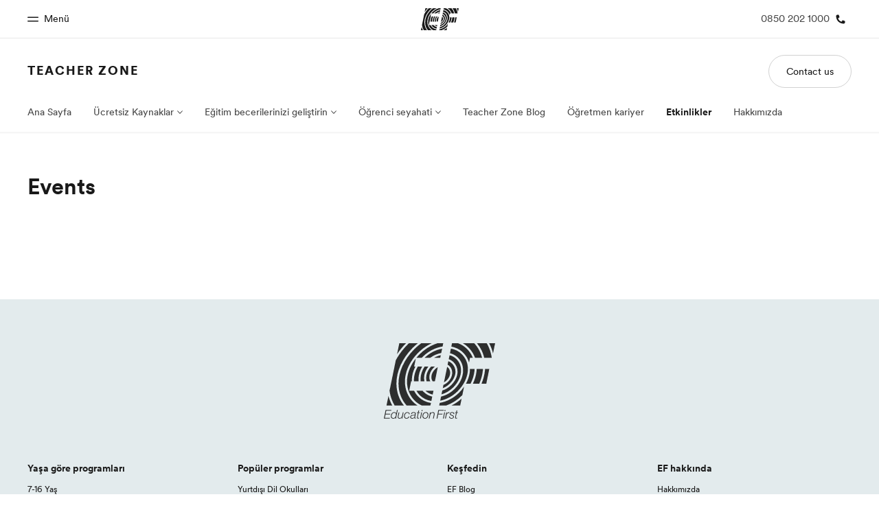

--- FILE ---
content_type: text/html
request_url: https://www.ef.com.tr/tz/promotions/
body_size: 17691
content:
<!DOCTYPE html><html lang="tr"><head><meta charSet="utf-8"/><meta name="viewport" content="width=device-width"/><title>Events | EF Teacher Zone | EF Türkiye</title><link rel="canonical" href="https://www.ef.com.tr/tz/promotions/"/><link rel="og:url" href="https://www.ef.com.tr/tz/promotions/"/><meta property="og:title" content="Events | EF Teacher Zone | EF Türkiye"/><meta property="twitter:title" content="Events | EF Teacher Zone | EF Türkiye"/><link rel="icon" href="/assetscdn/WIBIwq6RdJvcD9bc8RMd/central-media/common/favicon-48.ico" type="image/x-icon"/><meta name="next-head-count" content="8"/><link href="/assetscdn/WIBIwq6RdJvcD9bc8RMd/central-media/common/icon.svg" rel="icon" type="image/svg+xml"/><link href="/assetscdn/WIBIwq6RdJvcD9bc8RMd/central-media/common/favicon.png" rel="icon" sizes="48x48" type="image/png"/><link href="/assetscdn/WIBIwq6RdJvcD9bc8RMd/central-media/common/favicon.ico" rel="icon" sizes="48x48" type="image/x-icon"/><link href="/assetscdn/WIBIwq6RdJvcD9bc8RMd/central-media/common/apple-touch-icon.png" rel="apple-touch-icon"/><link data-next-font="" rel="preconnect" href="/" crossorigin="anonymous"/><link rel="preload" href="/assetscdn/t34ch3r4jgsov14fpzj7/_next/static/css/5380cbe37e16aca0.css" as="style"/><link rel="stylesheet" href="/assetscdn/t34ch3r4jgsov14fpzj7/_next/static/css/5380cbe37e16aca0.css" data-n-g=""/><link rel="preload" href="/assetscdn/t34ch3r4jgsov14fpzj7/_next/static/css/d2ba86c79780fb2c.css" as="style"/><link rel="stylesheet" href="/assetscdn/t34ch3r4jgsov14fpzj7/_next/static/css/d2ba86c79780fb2c.css" data-n-p=""/><link rel="preload" href="/assetscdn/t34ch3r4jgsov14fpzj7/_next/static/css/fde2c5f93d892add.css" as="style"/><link rel="stylesheet" href="/assetscdn/t34ch3r4jgsov14fpzj7/_next/static/css/fde2c5f93d892add.css" data-n-p=""/><noscript data-n-css=""></noscript><script defer="" nomodule="" src="/assetscdn/t34ch3r4jgsov14fpzj7/_next/static/chunks/polyfills-42372ed130431b0a.js"></script><script src="/assetscdn/t34ch3r4jgsov14fpzj7/_next/static/chunks/webpack-b27521ce8a0bd978.js" defer=""></script><script src="/assetscdn/t34ch3r4jgsov14fpzj7/_next/static/chunks/framework-e952fed463eb8e34.js" defer=""></script><script src="/assetscdn/t34ch3r4jgsov14fpzj7/_next/static/chunks/main-a67582178aafc250.js" defer=""></script><script src="/assetscdn/t34ch3r4jgsov14fpzj7/_next/static/chunks/pages/_app-f700c23a2d0245da.js" defer=""></script><script src="/assetscdn/t34ch3r4jgsov14fpzj7/_next/static/chunks/d3756d5d-93c5421748d48d72.js" defer=""></script><script src="/assetscdn/t34ch3r4jgsov14fpzj7/_next/static/chunks/4c25cccf-ad83c8460e7701c6.js" defer=""></script><script src="/assetscdn/t34ch3r4jgsov14fpzj7/_next/static/chunks/bc960971-f184e514db14ecfa.js" defer=""></script><script src="/assetscdn/t34ch3r4jgsov14fpzj7/_next/static/chunks/538-c93c986891fd1346.js" defer=""></script><script src="/assetscdn/t34ch3r4jgsov14fpzj7/_next/static/chunks/pages/%5Bmarket%5D/%5B%5B...slug%5D%5D-2df53d844f62b004.js" defer=""></script><script src="/assetscdn/t34ch3r4jgsov14fpzj7/_next/static/L4_jVojKc_Um062OkRvJS/_buildManifest.js" defer=""></script><script src="/assetscdn/t34ch3r4jgsov14fpzj7/_next/static/L4_jVojKc_Um062OkRvJS/_ssgManifest.js" defer=""></script><style data-styled="" data-styled-version="5.3.11"></style></head><body class="ltr" dir="ltr"><div id="__next"><div id="cefcom-globalheader" data-clickregion="global-header" data-version="3.5.9" data-cefcom-test="2" class="cefcom-global-header-wrapper
        
        
        "><div data-clicksubregion="topbar" class="cefcom-top-bar --react
        
        " style="padding-right:0px;margin-right:0px"><div class="cefcom-top-bar__wrapper"><header class="cefcom-top-bar__inner "><div class="cefcom-top-bar__col -left"><a href="#" class="cefcom-top-bar__top-link" data-info="open"><span class="topbar-menu-toggle cefcom-icon -menu"></span><span class="cefcom-top-bar__top-link-text"><span class="label-hidden">Kapat</span><span class="label-visible">Menü</span></span></a></div><div class="cefcom-top-bar__col -center ef-header__col-logo"><a href="/" class="cefcom-top-bar__logo"><span style="background-image:url(&#x27;https://a.storyblok.com/f/61891/x/aa166bd9ab/00.svg&#x27;)" class="cefcom-top-bar__logo-black"></span><span style="background-image:url(&#x27;https://a.storyblok.com/f/61891/x/7d00ecae9d/00.svg&#x27;)" class="cefcom-top-bar__logo-white"></span></a></div><div class="cefcom-top-bar__col -right -with-phone" style="padding-right:8px"><a href="tel:08502021000" class=" cefcom-top-bar__top-link -phone-link" data-info="telephone"><span class=" cefcom-top-bar__top-link-text">0850 202 1000</span><span class=" cefcom-icon -phone"></span></a></div></header><div class="ef-header__top-global-menu"><div class="gc-menu__container"><div class="ef-container"><div class="gc-menu__wrapper"><ul class="gc-topbar__item-group js-gc-topbar-item-group dropdown"><li class="gc-topbar__item"><a href="/" class="gc-bar-menu-btn" data-short-text="Ana Sayfa"><div class="item-content__wrapper"><span class="item-icon"><svg class="gc-icon gc-bar-btn__icon-home" xmlns="https://www.w3.org/2000/svg" viewBox="0 0 18 23" id="gh-home" width="100%" height="100%"><path d="M.5 9.207V22.5h17V9.207L9 .707l-8.5 8.5z" stroke="#191919"></path></svg></span><p class="item-title">Ana Sayfa</p><div class="item-text__wrapper"><span class="item-text">EF&#x27;e hoş geldiniz</span><div class="item-text--hover"></div></div></div></a></li><li class="gc-topbar__item"><a href="/pg/" class="gc-bar-menu-btn" data-short-text="Programlarımız"><div class="item-content__wrapper"><span class="item-icon"><svg class="gc-icon gc-bar-btn__icon-programmes" xmlns="https://www.w3.org/2000/svg" viewBox="0 0 11 22" id="gh-programmes" width="100%" height="100%"><path d="M3.436.5l-2.863 21h6.99l2.864-21h-6.99z" stroke="#191919"></path></svg></span><p class="item-title">Programlarımız</p><div class="item-text__wrapper"><span class="item-text">Tüm programlarımıza göz atın</span><div class="item-text--hover"></div></div></div></a></li><li class="gc-topbar__item"><a href="/contact/" class="gc-bar-menu-btn" data-short-text="Ofislerimiz"><div class="item-content__wrapper"><span class="item-icon"><svg class="gc-icon gc-bar-btn__icon-offices" xmlns="https://www.w3.org/2000/svg" viewBox="0 0 15 21" id="gh-offices" width="100%" height="100%"><path d="M7.5 1C11.09 1 14 3.985 14 7.667 14 10.12 11.833 14.566 7.5 21 3.167 14.566 1 10.121 1 7.667 1 3.985 3.91 1 7.5 1z" stroke="#191919"></path></svg></span><p class="item-title">Ofislerimiz</p><div class="item-text__wrapper"><span class="item-text">Size yakın bir EF ofisi bulun</span><div class="item-text--hover"></div></div></div></a></li><li class="gc-topbar__item"><a href="/about-us/" class="gc-bar-menu-btn" data-short-text="Hakkımızda"><div class="item-content__wrapper"><span class="item-icon"><svg class="gc-icon gc-bar-btn__icon-about-ef" xmlns="https://www.w3.org/2000/svg" viewBox="0 0 22 24" id="gh-about-ef" width="100%" height="100%"><path d="M11 11a5 5 0 1 1 0-10 5 5 0 0 1 0 10zm10 12H1c0-5.523 4.477-10 10-10s10 4.477 10 10z" stroke="#191919"></path></svg></span><p class="item-title">Hakkımızda</p><div class="item-text__wrapper"><span class="item-text">Biz kimiz?</span><div class="item-text--hover"></div></div></div></a></li><li class="gc-topbar__item"><a href="//careers.ef.com" class="gc-bar-menu-btn" data-short-text="Kariyer"><div class="item-content__wrapper"><span class="item-icon"><svg class="gc-icon gc-bar-btn__icon-careers" xmlns="https://www.w3.org/2000/svg" viewBox="0 0 20 19" id="gh-careers" width="100%" height="100%"><path d="M6.5 6.5v6h-6v6h19V.5h-7v6h-6z" stroke="#191919"></path></svg></span><p class="item-title">Kariyer</p><div class="item-text__wrapper"><span class="item-text">Ekibimize katılın</span><div class="item-text--hover"></div></div></div></a></li></ul></div></div></div></div><div class="ef-header__top-global-menu-mobile"><section class="gc-layer-global-mobile-nav gc-layer gc-layer-global-mobile-nav--shown"><div class="gc-layer__container"><nav class="gc-global-mobile-nav" id="global-mobile-nav"><ul class="gc-global-mobile-nav__list slide"><li class="gc-global-mobile-nav__item"><a href="/" class="gc-global-mobile-nav__anchor gc-global-mobile-nav__anchor--"><div class="mobile-menu-content__wrapper"><p class="mobile-menu-title">Ana Sayfa</p><span class="mobile-menu-text">EF&#x27;e hoş geldiniz</span></div></a></li><li class="gc-global-mobile-nav__item"><a href="/pg/" class="gc-global-mobile-nav__anchor gc-global-mobile-nav__anchor--"><div class="mobile-menu-content__wrapper"><p class="mobile-menu-title">Programlarımız</p><span class="mobile-menu-text">Tüm programlarımıza göz atın</span></div></a></li><li class="gc-global-mobile-nav__item"><a href="/contact/" class="gc-global-mobile-nav__anchor gc-global-mobile-nav__anchor--"><div class="mobile-menu-content__wrapper"><p class="mobile-menu-title">Ofislerimiz</p><span class="mobile-menu-text">Size yakın bir EF ofisi bulun</span></div></a></li><li class="gc-global-mobile-nav__item"><a href="/about-us/" class="gc-global-mobile-nav__anchor gc-global-mobile-nav__anchor--"><div class="mobile-menu-content__wrapper"><p class="mobile-menu-title">Hakkımızda</p><span class="mobile-menu-text">Biz kimiz?</span></div></a></li><li class="gc-global-mobile-nav__item"><a href="//careers.ef.com" class="gc-global-mobile-nav__anchor gc-global-mobile-nav__anchor--"><div class="mobile-menu-content__wrapper"><p class="mobile-menu-title">Kariyer</p><span class="mobile-menu-text">Ekibimize katılın</span></div></a></li></ul><ul class="gc-global-mobile-nav__list mobile-menu-bottom-cta"><li class="gc-global-mobile-nav__item"><a href="/tz/contact-us/" class="">Contact us</a></li></ul></nav></div></section></div></div></div><div class="cefcom-product-header --react  "><div data-clicksubregion="site-header" id="product-header" class="cefcom-product-header__container"><div class="cefcom-product-header__block-sitetitle"><span class="cefcom-product-header__title"><a href="/tz/">Teacher Zone</a></span></div><div class="cefcom-product-header__block-cta"><div class="cta-block"><a class="-primary-mobile cefcom-button  " href="/tz/contact-us/">Contact us</a></div></div><span class="cefcom-product-header__block-menu-toggle" data-info="product-menu-mobile-toggle"><span class="ef-icon -chevron-down"></span></span></div></div><div data-clicksubregion="site-menu" class="cefcom-product-menu--react"><div id="ef-product-menu"><nav class="ef-nav"><ul class="ef-nav__menu"><li class="ef-nav__item   "><a class="ef-nav__link " href="/tz/">Ana Sayfa</a></li><li class="ef-nav__item    -with-sub-menu "><a class="ef-nav__link " href="/tz/free-resources/">Ücretsiz Kaynaklar</a><ul class="ef-nav__sub-menu"><li class="ef-nav__item  ef-nav__sub-link "><a class="ef-nav__link " href="/tz/free-resources/overview#classroom-materials">Sınıf Materyalleri</a></li><li class="ef-nav__item  ef-nav__sub-link "><a class="ef-nav__link " href="/tz/free-resources/overview#academic-activities">Akademik Aktiviteler</a></li><li class="ef-nav__item  ef-nav__sub-link "><a class="ef-nav__link " href="/tz/free-resources/overview#lessons">Dersler</a></li><li class="ef-nav__item  ef-nav__sub-link "><a class="ef-nav__link " href="/tz/free-resources/overview#ef-brochures">EF Katalogları</a></li></ul></li><li class="ef-nav__item    -with-sub-menu "><a class="ef-nav__link " href="/tz/courses/">Eğitim becerilerinizi geliştirin</a><ul class="ef-nav__sub-menu"><li class="ef-nav__item  ef-nav__sub-link "><a class="ef-nav__link " href="/tz/courses/free-webinars">Ücretsiz Webinarlar</a></li><li class="ef-nav__item  ef-nav__sub-link "><a class="ef-nav__link " href="/tz/courses/teacher-training-courses">Öğretmen Eğitim Kursları</a></li><li class="ef-nav__item  ef-nav__sub-link "><a class="ef-nav__link " href="/tz/courses/certtesol-celta">CELTA </a></li></ul></li><li class="ef-nav__item    -with-sub-menu "><a class="ef-nav__link " href="/tz/travel/">Öğrenci seyahati</a><ul class="ef-nav__sub-menu"><li class="ef-nav__item  ef-nav__sub-link "><a class="ef-nav__link " href="/tz/travel/school-group">Okul grup seyahatleri</a></li><li class="ef-nav__item  ef-nav__sub-link "><a class="ef-nav__link " href="/tz/travel/individual-travel">Bireysel seyahatler</a></li></ul></li><li class="ef-nav__item   "><a class="ef-nav__link " href="https://teacherblog.ef.com">Teacher Zone Blog</a></li><li class="ef-nav__item   "><a class="ef-nav__link " href="https://careers.ef.com/categories/teaching/">Öğretmen kariyer</a></li><li class="ef-nav__item   "><a class="ef-nav__link " href="/tz/promotions/">Etkinlikler</a></li><li class="ef-nav__item   "><a class="ef-nav__link " href="/tz/about">Hakkımızda</a></li></ul></nav></div></div><div id="ef-menu-mobile-gud" class="ef-product-menu--react"><div data-clicksubregion="site-menu-mobile"><nav class="ef-nav"><ul class="ef-nav__menu"><li class="ef-nav__item     "><a class="ef-nav__link  " href="/tz/">Ana Sayfa</a></li><li class="ef-nav__item    -with-sub-menu   "><a class="ef-nav__link  ">Ücretsiz Kaynaklar</a><ul class="ef-nav__sub-menu"><li class="ef-nav__item  ef-nav__sub-link   "><a class="ef-nav__link  " href="/tz/free-resources/overview#classroom-materials">Sınıf Materyalleri</a></li><li class="ef-nav__item  ef-nav__sub-link   "><a class="ef-nav__link  " href="/tz/free-resources/overview#academic-activities">Akademik Aktiviteler</a></li><li class="ef-nav__item  ef-nav__sub-link   "><a class="ef-nav__link  " href="/tz/free-resources/overview#lessons">Dersler</a></li><li class="ef-nav__item  ef-nav__sub-link   "><a class="ef-nav__link  " href="/tz/free-resources/overview#ef-brochures">EF Katalogları</a></li></ul></li><li class="ef-nav__item    -with-sub-menu   "><a class="ef-nav__link  ">Eğitim becerilerinizi geliştirin</a><ul class="ef-nav__sub-menu"><li class="ef-nav__item  ef-nav__sub-link   "><a class="ef-nav__link  " href="/tz/courses/free-webinars">Ücretsiz Webinarlar</a></li><li class="ef-nav__item  ef-nav__sub-link   "><a class="ef-nav__link  " href="/tz/courses/teacher-training-courses">Öğretmen Eğitim Kursları</a></li><li class="ef-nav__item  ef-nav__sub-link   "><a class="ef-nav__link  " href="/tz/courses/certtesol-celta">CELTA </a></li></ul></li><li class="ef-nav__item    -with-sub-menu   "><a class="ef-nav__link  ">Öğrenci seyahati</a><ul class="ef-nav__sub-menu"><li class="ef-nav__item  ef-nav__sub-link   "><a class="ef-nav__link  " href="/tz/travel/school-group">Okul grup seyahatleri</a></li><li class="ef-nav__item  ef-nav__sub-link   "><a class="ef-nav__link  " href="/tz/travel/individual-travel">Bireysel seyahatler</a></li></ul></li><li class="ef-nav__item     "><a class="ef-nav__link  " href="https://teacherblog.ef.com">Teacher Zone Blog</a></li><li class="ef-nav__item     "><a class="ef-nav__link  " href="https://careers.ef.com/categories/teaching/">Öğretmen kariyer</a></li><li class="ef-nav__item     "><a class="ef-nav__link  " href="/tz/promotions/">Etkinlikler</a></li><li class="ef-nav__item     "><a class="ef-nav__link  " href="/tz/about">Hakkımızda</a></li></ul></nav></div></div></div><section class="ef-container promotion-overview"><h1 class="ef-h4">Events</h1><div class="promotion-overview__list"></div></section><div data-clickregion="global-footer" id="cefcom-globalfooter" data-version="4.6.7" class="cefcom-global-footer-wrapper theme-f-light mkt-tr"><footer class="cefcom-footer"><span></span><div class="cefcom-footer-container"><section data-clicksubregion="footer-section-top" class="footer-section-top "><div class="cefcom-footer-row -y-center -x-center u-mb-xxl"><div class="cefcom-footer-col -s-shrink"><a aria-label="EF logo" href="/" data-info="home-logo"><span class="cefcom-footer__logo" style="background-image:url(&#x27;https://a.storyblok.com/f/61891/89x60/e2798856d4/00.svg&#x27;)"></span></a></div></div></section><section data-clicksubregion="footer-section-middle" class="footer-section-middle"><div class="footer-section-middle__container -sections" data-cy="columns-wrapper"><div class="footer-section-middle__col -s-12 -m-6 -l-2.4" data-cy="columns"><div><h4 class="cefcom-footer__title" data-dd-toggle="footer-block-1" data-dd-breakpoints="s" aria-expanded="false"><span>Yaşa göre programları</span></h4><span data-dd="footer-block-1" aria-hidden="true"><ul class="cefcom-list -small cefcom-footer__list"><li class="cefcom-list__item"><a href="/pg/?code=mid" class="cefcom-footer__link" data-info="mid">7-16 Yaş</a></li><li class="cefcom-list__item"><a href="/pg/?code=high" class="cefcom-footer__link" data-info="high">16-18 Yaş</a></li><li class="cefcom-list__item"><a href="/pg/?code=uni" class="cefcom-footer__link" data-info="uni">18-25 Yaş</a></li><li class="cefcom-list__item"><a href="/pg/?code=prof" class="cefcom-footer__link" data-info="prof">25+ Yaş</a></li><li class="cefcom-list__item"><a href="/pg/?code=sen" class="cefcom-footer__link" data-info="sen">50+ Yaş</a></li><li class="cefcom-list__item"><a href="/pg/?code=corp" class="cefcom-footer__link" data-info="corp">Şirketler ve devlet kurumları</a></li><li class="cefcom-list__item"><a href="/pg/?code=all" class="cefcom-footer__link" data-info="footer-all-ages-pg">Tüm Yaşlar</a></li></ul></span></div></div><div class="footer-section-middle__col -s-12 -m-6 -l-2.4" data-cy="columns"><div><h4 class="cefcom-footer__title" data-dd-toggle="footer-block-2" data-dd-breakpoints="s" aria-expanded="false"><span>Popüler programlar</span></h4><span data-dd="footer-block-2" aria-hidden="true"><ul class="cefcom-list -small cefcom-footer__list"><li class="cefcom-list__item"><a href="/pg/dil-okullari/" class="cefcom-footer__link" data-info="link-1">Yurtdışı Dil Okulları</a></li><li class="cefcom-list__item"><a href="/pg/dil-okullari/malta/" class="cefcom-footer__link" data-info="link-2">Malta Dil Okulu</a></li><li class="cefcom-list__item"><a href="/pg/dil-okullari/kanada/" class="cefcom-footer__link" data-info="link-3">Kanada Dil Okulları</a></li><li class="cefcom-list__item"><a href="/pg/dil-okullari/ingiltere/" class="cefcom-footer__link" data-info="link-4">İngiltere Dil Okulları</a></li><li class="cefcom-list__item"><a href="/pg/dil-okullari/amerika/" class="cefcom-footer__link" data-info="link-5">Amerika Dil Okulları</a></li><li class="cefcom-list__item"><a href="/pg/dil-okullari/almanya/" class="cefcom-footer__link" data-info="link-6">Almanya Dil Okulları</a></li><li class="cefcom-list__item"><a href="/pg/dil-okullari/ingilizce/" class="cefcom-footer__link" data-info="link-7">Yurtdışı İngilizce Dil Okulları</a></li><li class="cefcom-list__item"><a href="/pg/yurtdisi-egitim/" class="cefcom-footer__link" data-info="link-8">Yurtdışı Eğitim</a></li><li class="cefcom-list__item"><a href="/pg/yurtdisi-egitim/ingilizce/" class="cefcom-footer__link" data-info="link-9">Yurtdışı İngilizce Eğitim</a></li><li class="cefcom-list__item"><a href="/ingilizce-ogrenme/" class="cefcom-footer__link" data-info="link-10">İngilizce Öğrenmek</a></li><li class="cefcom-list__item"><a href="/pg/?code=all" class="cefcom-footer__link" data-info="all-programmes">Tüm Programlar</a></li></ul></span></div></div><div class="footer-section-middle__col -s-12 -m-6 -l-2.4" data-cy="columns"><div><h4 class="cefcom-footer__title" data-dd-toggle="footer-block-3" data-dd-breakpoints="s" aria-expanded="false"><span>Keşfedin</span></h4><span data-dd="footer-block-3" aria-hidden="true"><ul class="cefcom-list -small cefcom-footer__list"><li class="cefcom-list__item"><a href="/blog/" class="cefcom-footer__link" data-info="footer_blog">EF Blog</a></li><li class="cefcom-list__item"><a href="/epi/" class="cefcom-footer__link" data-info="footer_epi">EF English Proficiency Index (EF EPI)</a></li><li class="cefcom-list__item"><a href="/ingilizce-ogreniyorum/" class="cefcom-footer__link" data-info="footer_english-resources_english-grammar">İngilizce Öğrenmek için Kaynaklar</a></li><li class="cefcom-list__item"><a href="/test/" class="cefcom-footer__link" data-info="footer_test">Ücretsiz dil sınavları</a></li><li class="cefcom-list__item"><a href="/tz/" class="cefcom-footer__link" data-info="footer_tz">EF Teacher Zone</a></li><li class="cefcom-list__item"><a href="/guides/" class="cefcom-footer__link" data-info="footer_guide">Yararlı kılavuzlar</a></li></ul></span></div></div><div class="footer-section-middle__col -s-12 -m-6 -l-2.4" data-cy="columns"><div><h4 class="cefcom-footer__title" data-dd-toggle="footer-block-4" data-dd-breakpoints="s" aria-expanded="false"><span>EF hakkında </span></h4><span data-dd="footer-block-4" aria-hidden="true"><ul class="cefcom-list -small cefcom-footer__list"><li class="cefcom-list__item"><a href="/about-us/" class="cefcom-footer__link" data-info="footer_about-us">Hakkımızda</a></li><li class="cefcom-list__item"><a href="/contact/" class="cefcom-footer__link" data-info="footer_contact">EF Ofisleri</a></li><li class="cefcom-list__item"><a href="/pg/" class="cefcom-footer__link" data-info="all">Tüm EF programları</a></li><li class="cefcom-list__item"><a href="https://careers.ef.com/" class="cefcom-footer__link" data-info="footer_careers">EF kariyer</a></li></ul></span></div><div><h4 class="cefcom-footer__title" data-dd-toggle="footer-block-4" data-dd-breakpoints="s" aria-expanded="false"><span class="footer-office-section"> <!-- -->Türkiye’deki Ofisleri</span></h4><span data-dd="footer-block-4" aria-hidden="true"><ul class="cefcom-list -small cefcom-footer__list"><li class="cefcom-list__item">Nidakule Levent, <br/>
Harman Sokak, <br/>
No: 7-9, Kat:20, <br/>
Şişli, <br/>
İstanbul</li><li class="cefcom-list__item cefcom-footer__office-contact-number"><a class="cefcom-footer__link" href="tel:+08502021000">0850 202 1000</a></li><li class="cefcom-list__item cefcom-footer__contact-page-link"><a class="cefcom-footer__link contact-link" href="/contact/">Türkiye&#x27;deki tüm ofisleri görüntüleyin</a></li></ul></span></div></div></div></section><section data-clicksubregion="footer-section-bottom" class="footer-section-bottom"><div class="cefcom-footer-row cefcom-footer__bottom-links "><div class="cefcom-footer-col cefcom-footer__toggle-links"><div class="cefcom-footer__country-selector" data-cy="change-country-selector"><a class="cefcom-footer__link" data-dd-toggle="languages" aria-label=""><span class="-flag-img -flag-TR"></span>Türkiye / Türkçe</a></div></div><div class="cefcom-footer-col cefcom-footer__privacy-links"><ul class="cefcom-list cefcom-footer__list"><li class="cefcom-list__item" data-cy="legal-links"><a href="/legal/privacy-policy/" class="cefcom-footer__link ">Gi̇zli̇li̇k bi̇lgi̇leri̇</a></li><li class="cefcom-list__item" data-cy="legal-links"><a href="/legal/terms-and-conditions/" class="cefcom-footer__link ">Hükümleri ve Koşulları</a></li><li class="cefcom-list__item" data-cy="legal-links"><a href="/legal/cookie-policy/" class="cefcom-footer__link ">Çerez politikasi</a></li><li class="cefcom-list__item" data-cy="legal-links"><button class="cefcom-footer__link -link-button ot-sdk-show-settings"></button></li><li class="cefcom-list__item" data-cy="copyright-links"><a href="/legal/contact-us/" class="cefcom-footer__link">© Signum International AG 2026. Tüm hakları saklıdır.</a></li></ul></div><div class="cefcom-footer__country-popup u-pt-l hidden" data-cy="change-country-popup"><span class="cefcom-footer__close-icon"></span><h5 class="mt">Choose location</h5><div class="cefcom-footer__choose-country-popup-container"><div class="cefcom-footer__country-column"><h4 class="cefcom-footer__title">North America</h4><ul class="cefcom-list cefcom-footer__list"><li class="cefcom-list__item"><a href="https://www.ef.com/ca/tz/promotions/" class="cefcom-footer__link"><span class="-flag-img -flag-CA "></span>Canada / English</a></li><li class="cefcom-list__item"><a href="https://www.ef.com/cafr/tz/promotions/" class="cefcom-footer__link"><span class="-flag-img -flag-FC "></span>Canada / Français</a></li><li class="cefcom-list__item"><a href="https://www.ef.com.mx/tz/promotions/" class="cefcom-footer__link"><span class="-flag-img -flag-MX "></span>México / Español</a></li><li class="cefcom-list__item"><a href="https://www.ef.edu/tz/promotions/" class="cefcom-footer__link"><span class="-flag-img -flag-US "></span>United States / English</a></li></ul></div><div class="cefcom-footer__country-column"><h4 class="cefcom-footer__title">Central and South America</h4><ul class="cefcom-list cefcom-footer__list"><li class="cefcom-list__item"><a href="https://www.ef.com.ar/tz/promotions/" class="cefcom-footer__link"><span class="-flag-img -flag-AR "></span>Argentina / Español</a></li><li class="cefcom-list__item"><a href="https://www.ef.com.br/tz/promotions/" class="cefcom-footer__link"><span class="-flag-img -flag-BR "></span>Brasil / Português</a></li><li class="cefcom-list__item"><a href="https://www.ef.com/cl/tz/promotions/" class="cefcom-footer__link"><span class="-flag-img -flag-CL "></span>Chile / Español</a></li><li class="cefcom-list__item"><a href="https://www.ef.com.co/tz/promotions/" class="cefcom-footer__link"><span class="-flag-img -flag-CO "></span>Colombia / Español</a></li><li class="cefcom-list__item"><a href="https://www.ef.com.ec/tz/promotions/" class="cefcom-footer__link"><span class="-flag-img -flag-EC "></span>Ecuador / Español</a></li><li class="cefcom-list__item"><a href="https://www.ef.com.pa/tz/promotions/" class="cefcom-footer__link"><span class="-flag-img -flag-PA "></span>Panamá / Español</a></li><li class="cefcom-list__item"><a href="https://www.ef.com.pe/tz/promotions/" class="cefcom-footer__link"><span class="-flag-img -flag-PE "></span>Perú / Español</a></li><li class="cefcom-list__item"><a href="https://www.ef.com/ve/tz/promotions/" class="cefcom-footer__link"><span class="-flag-img -flag-VE "></span>Venezuela / Español</a></li></ul></div><div class="cefcom-footer__country-column"><h4 class="cefcom-footer__title">Europe</h4><ul class="cefcom-list cefcom-footer__list"><li class="cefcom-list__item"><a href="https://www.ef.at/tz/promotions/" class="cefcom-footer__link"><span class="-flag-img -flag-AT "></span>Österreich / Deutsch</a></li><li class="cefcom-list__item"><a href="https://www.ef.be/fr/tz/promotions/" class="cefcom-footer__link"><span class="-flag-img -flag-BE "></span>Belgique / Français</a></li><li class="cefcom-list__item"><a href="https://www.ef.be/nl/tz/promotions/" class="cefcom-footer__link"><span class="-flag-img -flag-BX "></span>België / Nederlands</a></li><li class="cefcom-list__item"><a href="https://www.ef-czech.cz/tz/promotions/" class="cefcom-footer__link"><span class="-flag-img -flag-CZ "></span>Česká republika / Čeština</a></li><li class="cefcom-list__item"><a href="https://www.ef-danmark.dk/tz/promotions/" class="cefcom-footer__link"><span class="-flag-img -flag-DK "></span>Danmark / Dansk</a></li><li class="cefcom-list__item"><a href="https://www.ef.de/tz/promotions/" class="cefcom-footer__link"><span class="-flag-img -flag-DE "></span>Deutschland / Deutsch</a></li><li class="cefcom-list__item"><a href="https://www.ef.com.es/tz/promotions/" class="cefcom-footer__link"><span class="-flag-img -flag-ES "></span>España / Español</a></li><li class="cefcom-list__item"><a href="https://www.ef.fr/tz/promotions/" class="cefcom-footer__link"><span class="-flag-img -flag-FR "></span>France / Français</a></li><li class="cefcom-list__item"><a href="https://www.ef-italia.it/tz/promotions/" class="cefcom-footer__link"><span class="-flag-img -flag-IT "></span>Italia / Italiano</a></li><li class="cefcom-list__item"><a href="https://www.ef.lv/tz/promotions/" class="cefcom-footer__link"><span class="-flag-img -flag-LV "></span>Latvija / Latviešu</a></li><li class="cefcom-list__item"><a href="https://www.ef.lu/fr/" class="cefcom-footer__link"><span class="-flag-img -flag-LU "></span>Luxembourg / Français</a></li><li class="cefcom-list__item"><a href="https://www.ef.co.hu/" class="cefcom-footer__link"><span class="-flag-img -flag-HU "></span>Magyarország / Magyar</a></li><li class="cefcom-list__item"><a href="https://www.ef.nl/tz/promotions/" class="cefcom-footer__link"><span class="-flag-img -flag-NL "></span>Nederland / Nederlands</a></li><li class="cefcom-list__item"><a href="https://www.ef.no/tz/promotions/" class="cefcom-footer__link"><span class="-flag-img -flag-NO "></span>Norge / Norsk</a></li><li class="cefcom-list__item"><a href="https://www.ef.pl/tz/promotions/" class="cefcom-footer__link"><span class="-flag-img -flag-PL "></span>Polska / Polski</a></li><li class="cefcom-list__item"><a href="https://www.ef.edu.pt/tz/promotions/" class="cefcom-footer__link"><span class="-flag-img -flag-PT "></span>Portugal / Português</a></li><li class="cefcom-list__item"><a href="https://www.ef.ro/tz/promotions/" class="cefcom-footer__link"><span class="-flag-img -flag-RO "></span>România / Română</a></li><li class="cefcom-list__item"><a href="https://www.efswiss.ch/de/tz/promotions/" class="cefcom-footer__link"><span class="-flag-img -flag-CS "></span>Schweiz / Deutsch</a></li><li class="cefcom-list__item"><a href="https://www.efswiss.ch/fr/tz/promotions/" class="cefcom-footer__link"><span class="-flag-img -flag-CH "></span>Suisse / Français</a></li><li class="cefcom-list__item"><a href="https://www.ef-slovakia.sk/tz/promotions/" class="cefcom-footer__link"><span class="-flag-img -flag-SK "></span>Slovensko / Slovenský</a></li><li class="cefcom-list__item"><a href="https://www.ef.fi/tz/promotions/" class="cefcom-footer__link"><span class="-flag-img -flag-FI "></span>Suomi / Suomi</a></li><li class="cefcom-list__item"><a href="https://www.ef.si/" class="cefcom-footer__link"><span class="-flag-img -flag-SI "></span>Slovenija / Slovenščina</a></li><li class="cefcom-list__item"><a href="https://www.ef.se/tz/promotions/" class="cefcom-footer__link"><span class="-flag-img -flag-SE "></span>Sverige / Svenska</a></li><li class="cefcom-list__item"><a href="https://www.efswiss.ch/it/tz/promotions/" class="cefcom-footer__link"><span class="-flag-img -flag-CT "></span>Svizzera / Italiano</a></li><li class="cefcom-list__item"><a href="https://www.ef.com.tr/tz/promotions/" class="cefcom-footer__link"><span class="-flag-img -flag-TR "></span>Türkiye / Türkçe</a></li><li class="cefcom-list__item"><a href="https://www.ef.co.uk/tz/promotions/" class="cefcom-footer__link"><span class="-flag-img -flag-GB "></span>United Kingdom / English</a></li></ul></div><div class="cefcom-footer__country-column"><h4 class="cefcom-footer__title">Middle East and Africa</h4><ul class="cefcom-list cefcom-footer__list"><li class="cefcom-list__item"><a href="https://www.ef.dz/fr/tz/promotions/" class="cefcom-footer__link"><span class="-flag-img -flag-DZ "></span>Algérie / Français</a></li><li class="cefcom-list__item"><a href="https://www.ef.dz/ar/" class="cefcom-footer__link"><span class="-flag-img -flag-DX "></span>الجزائر/ عربي</a></li><li class="cefcom-list__item"><a href="https://www.ef.com/sa/tz/promotions/" class="cefcom-footer__link"><span class="-flag-img -flag-SA "></span>السعودية / عربي</a></li><li class="cefcom-list__item"><a href="https://www.ef.com/saen/" class="cefcom-footer__link"><span class="-flag-img -flag-SX "></span>Saudi Arabia / English</a></li><li class="cefcom-list__item"><a href="https://www.ef.tn/fr/tz/promotions/" class="cefcom-footer__link"><span class="-flag-img -flag-TN "></span>Tunisie / Français</a></li><li class="cefcom-list__item"><a href="https://www.ef.tn/ar/tz/promotions/" class="cefcom-footer__link"><span class="-flag-img -flag-TX "></span>تونس / عربي</a></li></ul></div><div class="cefcom-footer__country-column"><h4 class="cefcom-footer__title">Asia and Oceania</h4><ul class="cefcom-list cefcom-footer__list"><li class="cefcom-list__item"><a href="https://www.ef-australia.com.au/tz/promotions/" class="cefcom-footer__link"><span class="-flag-img -flag-AU "></span>Australia / English</a></li><li class="cefcom-list__item"><a href="https://www.ef.com.cn/tz/promotions/" class="cefcom-footer__link"><span class="-flag-img -flag-CN "></span>中国大陆地区 / 简体中文</a></li><li class="cefcom-list__item"><a href="https://www.ef.com.hk/tz/promotions/" class="cefcom-footer__link"><span class="-flag-img -flag-HK "></span>香港 / 繁體中文</a></li><li class="cefcom-list__item"><a href="https://www.ef.co.id/tz/promotions/" class="cefcom-footer__link"><span class="-flag-img -flag-ID "></span>Indonesia / Bahasa Indonesia</a></li><li class="cefcom-list__item"><a href="https://www.efjapan.co.jp/tz/promotions/" class="cefcom-footer__link"><span class="-flag-img -flag-JP "></span>日本 / 日本語</a></li><li class="cefcom-list__item"><a href="https://www.ef.com/kz/tz/promotions/" class="cefcom-footer__link"><span class="-flag-img -flag-KZ "></span>Қазақстан / Русский</a></li><li class="cefcom-list__item"><a href="https://www.ef.co.kr/tz/promotions/" class="cefcom-footer__link"><span class="-flag-img -flag-KR "></span>한국 / 한국어</a></li><li class="cefcom-list__item"><a href="https://www.ef.co.th/tz/" class="cefcom-footer__link"><span class="-flag-img -flag-TH "></span>ประเทศไทย / ภาษาไทย</a></li><li class="cefcom-list__item"><a href="https://www.ef.com.tw/tz/promotions/" class="cefcom-footer__link"><span class="-flag-img -flag-TW "></span>台灣 / 繁體中文</a></li><li class="cefcom-list__item"><a href="https://www.ef.com.vn/tz/promotions/" class="cefcom-footer__link"><span class="-flag-img -flag-VN "></span>Việt Nam / Tiếng Việt</a></li></ul></div><div class="cefcom-footer__country-column"><h4 class="cefcom-footer__title">Rest of the world</h4><ul class="cefcom-list cefcom-footer__list"><li class="cefcom-list__item"><a href="https://www.ef.com/wwen/tz/promotions/" class="cefcom-footer__link"><span class="-flag-img -flag-WE "></span>Global Site / English</a></li><li class="cefcom-list__item"><a href="https://www.ef.com/wwes/tz/promotions/" class="cefcom-footer__link"><span class="-flag-img -flag-WL "></span>Global Site / Español</a></li><li class="cefcom-list__item"><a href="https://www.ef.com/wwfr/tz/promotions/" class="cefcom-footer__link"><span class="-flag-img -flag-WC "></span>Global Site / Français</a></li><li class="cefcom-list__item"><a href="https://www.ef.com/wwar/tz/" class="cefcom-footer__link"><span class="-flag-img -flag-WM "></span>Global Site / العربية </a></li><li class="cefcom-list__item"><a href="https://www.ef.com/wwpt/tz/promotions/" class="cefcom-footer__link"><span class="-flag-img -flag-WP "></span>Global Site / Português </a></li></ul></div></div></div></div></section></div></footer></div></div><script id="__NEXT_DATA__" type="application/json">{"props":{"pageProps":{"marketData":{"isRtl":false,"domain":"ef.com.tr","locale":"tr","timeZone":"Europe/Istanbul","marketCode":"tr","countryCode":"tr","countryName":"Turkey","cultureCode":"tr","azureGroupId":"bb04458f-b923-4278-b5c5-df0385f5fe47","currencyCode":"USD","languageCode":"tr","languageName":"Turkish","fallbackMarket":"","junoMarketCode":"TRI","sfmcBusinessUnit":"7279184","countryNameLocale":"Türkiye","urlLanguageFolder":"","available_products":["aya","ils","ilsy","upa","ils-hs","illj","ils-jr","ils-sr"],"secondaryCultureCode":"tr-TR","qaDomain":"qa.ef.com.tr","liveDomain":"www.ef.com.tr"},"story":{"name":"promotions","created_at":"2022-08-16T10:08:34.506Z","published_at":"2022-08-29T14:38:35.857Z","updated_at":"2022-08-29T14:38:35.880Z","id":176238744,"uuid":"2484b512-da8f-4110-9689-f826c303f3d2","content":{"_uid":"66a3577f-2a3c-416a-9892-d71d020434fd","body":[{"_uid":"ed07ed58-0872-4b86-a90d-8ea4a3b3686f","title":"Events","component":"promotion-overview","load_more":"Show more events"}],"component":"page","featured_image":{"_uid":"b1e85a05-1de3-4c70-9c9f-913a0b9e619c","image":"","plugin":"focus-point","imageSize":{"width":0,"height":0},"focusPoint":{"x":50,"y":50}},"show_breadcrumbs":false},"slug":"promotions","full_slug":"tr/promotions/","sort_by_date":null,"position":50,"tag_list":[],"is_startpage":true,"parent_id":176238743,"meta_data":null,"group_id":"2cb8761a-3b9e-4308-b2e2-2a029b4cbf51","first_published_at":"2022-07-25T14:51:40.000Z","release_id":null,"lang":"default","path":null,"alternates":[],"default_full_slug":null,"translated_slugs":null},"preview":false,"mainNav":[{"title":"Ana Sayfa","link":"/tz/","subMenu":[]},{"title":"Ücretsiz Kaynaklar","link":"/tz/free-resources/","subMenu":[{"title":"Sınıf Materyalleri","link":"/tz/free-resources/overview#classroom-materials"},{"title":"Akademik Aktiviteler","link":"/tz/free-resources/overview#academic-activities"},{"title":"Dersler","link":"/tz/free-resources/overview#lessons"},{"title":"EF Katalogları","link":"/tz/free-resources/overview#ef-brochures"}]},{"title":"Eğitim becerilerinizi geliştirin","link":"/tz/courses/","subMenu":[{"title":"Ücretsiz Webinarlar","link":"/tz/courses/free-webinars"},{"title":"Öğretmen Eğitim Kursları","link":"/tz/courses/teacher-training-courses"},{"title":"CELTA ","link":"/tz/courses/certtesol-celta"}]},{"title":"Öğrenci seyahati","link":"/tz/travel/","subMenu":[{"title":"Okul grup seyahatleri","link":"/tz/travel/school-group"},{"title":"Bireysel seyahatler","link":"/tz/travel/individual-travel"}]},{"title":"Teacher Zone Blog","link":"https://teacherblog.ef.com","subMenu":[]},{"title":"Öğretmen kariyer","link":"https://careers.ef.com/categories/teaching/","subMenu":[]},{"title":"Etkinlikler","link":"/tz/promotions/","subMenu":[]},{"title":"Hakkımızda","link":"/tz/about","subMenu":[]}],"headerData":{"header":{"settings":{"host":"","siteRootSlug":"tz","marketCode":"TR","marketNativeName":"Türkiye / Türkçe","isRtl":false,"isToggleMarket":false,"hideToggleLinks":false,"overrideToggleLinks":false,"languageCode":"tr","fallbackLanguageCode":"Default","googleApiKey":"","environment":"Production","hideStickyHeader":false,"theme":"default","hideTopbarMenu":false,"lastUpdated":"Monday, 05 January 2026 03:46 PM","headerType":"product-header","junoMarketCode":"TRI","isClickMapActive":false,"programCode":"tz","category":"product-sites","gtmContainerId":"GTM-WRGP8KX","showWrongCountryBanner":false},"topbar":{"logo":{"logos":["https://a.storyblok.com/f/61891/x/aa166bd9ab/00.svg"],"alternativeLogos":["https://a.storyblok.com/f/61891/x/7d00ecae9d/00.svg"],"promotionalLogos":null,"promotionalAltLogos":null,"logoUrl":"/","altText":"","slug":null},"phoneNumber":{"telephoneNumber":"0850 202 1000","mobileNumber":"08502021000","showPopupForNumbers":false,"hidePhoneNumber":false,"phoneNumbersHtml":""},"topbarLinks":[{"anchorSubText":"EF'e hoş geldiniz","cssClass":"home","makeItMobileSticky":false,"anchorText":"Ana Sayfa","shortAnchorText":"Ana Sayfa","anchorUrl":"/","slug":"ch_home","id":647041334},{"anchorSubText":"Tüm programlarımıza göz atın","cssClass":"programmes","makeItMobileSticky":false,"anchorText":"Programlarımız","shortAnchorText":"Programlarımız","anchorUrl":"/pg/","slug":"ch_pg","id":647041335},{"anchorSubText":"Size yakın bir EF ofisi bulun","cssClass":"offices","makeItMobileSticky":false,"anchorText":"Ofislerimiz","shortAnchorText":"Ofislerimiz","anchorUrl":"/contact/","slug":"ch_contact","id":647041333},{"anchorSubText":"Biz kimiz?","cssClass":"about-ef","makeItMobileSticky":false,"anchorText":"Hakkımızda","shortAnchorText":"Hakkımızda","anchorUrl":"/about-us/","slug":"ch_about-us","id":647041329},{"anchorSubText":"Ekibimize katılın","cssClass":"careers","makeItMobileSticky":false,"anchorText":"Kariyer","shortAnchorText":"Kariyer","anchorUrl":"//careers.ef.com","slug":"ch_careers","id":647041330}],"labels":[{"text":"Dahası","slug":"more","id":647038791},{"text":"Menü","slug":"menu","id":647038790},{"text":"Bi̇ze Ulaşin","slug":"call-us","id":647038777},{"text":"Kapat","slug":"close","id":647038782}],"cities":null,"banner":{"showBanner":false,"banner":null}},"header":{"siteData":{"siteName":"Teacher Zone","siteSubHeading":"","siteUrl":"/tz/","showHamburger":false},"productHeaderLinks":[{"anchorSubText":null,"cssClass":"","makeItMobileSticky":false,"anchorText":"Contact us","shortAnchorText":"Contact us","anchorUrl":"/tz/contact-us/","slug":"sec_snd__contact-us","id":647041351,"variant":"secondary"}]}},"menuLinks":null,"welcomeSection":{"countryCodes":null,"serviceLabels":[{"text":"","slug":"welcome-title","id":647049807},{"text":"","slug":"welcome-message","id":647049808},{"text":"Continue","slug":"welcome-cta-text","id":647049809}],"preventClosing":false,"redirectedUrl":""},"cookieBanner":{"showBanner":false,"bannerServiceLabels":[]},"toggleLinks":{}},"footerData":{"footer":{"settings":{"host":"","siteRootSlug":"tz","marketCode":"TR","marketNativeName":"Türkiye / Türkçe","isRtl":false,"isToggleMarket":false,"hideToggleLinks":false,"overrideToggleLinks":false,"languageCode":"tr","fallbackLanguageCode":"Default","footerType":"default-footer","environment":"Production","theme":"light","hideChangeCountryLink":false,"lastUpdated":"Monday, 12 January 2026 03:18 PM","junoMarketCode":null},"logo":{"logos":["https://a.storyblok.com/f/61891/89x60/e2798856d4/00.svg"],"alternativeLogos":["https://a.storyblok.com/f/61891/x/b9a0ea0901/00-white.svg"],"promotionalLogos":null,"promotionalAltLogos":null,"logoUrl":"/","altText":"","slug":null},"sections":[{"links":[{"anchorText":"7-16 Yaş","anchorUrl":"/pg/?code=mid","anchorShortText":null,"relativeAnchorUrl":null,"slug":"mid"},{"anchorText":"16-18 Yaş","anchorUrl":"/pg/?code=high","anchorShortText":null,"relativeAnchorUrl":null,"slug":"high"},{"anchorText":"18-25 Yaş","anchorUrl":"/pg/?code=uni","anchorShortText":null,"relativeAnchorUrl":null,"slug":"uni"},{"anchorText":"25+ Yaş","anchorUrl":"/pg/?code=prof","anchorShortText":null,"relativeAnchorUrl":null,"slug":"prof"},{"anchorText":"50+ Yaş","anchorUrl":"/pg/?code=sen","anchorShortText":null,"relativeAnchorUrl":null,"slug":"sen"},{"anchorText":"Şirketler ve devlet kurumları","anchorUrl":"/pg/?code=corp","anchorShortText":null,"relativeAnchorUrl":null,"slug":"corp"},{"anchorText":"Tüm Yaşlar","anchorUrl":"/pg/?code=all","anchorShortText":"","relativeAnchorUrl":null,"slug":"footer-all-ages-pg"}],"title":"Yaşa göre programları","isEnabled":true},{"links":[{"anchorText":"Yurtdışı Dil Okulları","anchorUrl":"/pg/dil-okullari/","anchorShortText":"","relativeAnchorUrl":null,"slug":"link-1"},{"anchorText":"Malta Dil Okulu","anchorUrl":"/pg/dil-okullari/malta/","anchorShortText":"","relativeAnchorUrl":null,"slug":"link-2"},{"anchorText":"Kanada Dil Okulları","anchorUrl":"/pg/dil-okullari/kanada/","anchorShortText":"","relativeAnchorUrl":null,"slug":"link-3"},{"anchorText":"İngiltere Dil Okulları","anchorUrl":"/pg/dil-okullari/ingiltere/","anchorShortText":"","relativeAnchorUrl":null,"slug":"link-4"},{"anchorText":"Amerika Dil Okulları","anchorUrl":"/pg/dil-okullari/amerika/","anchorShortText":"","relativeAnchorUrl":null,"slug":"link-5"},{"anchorText":"Almanya Dil Okulları","anchorUrl":"/pg/dil-okullari/almanya/","anchorShortText":"","relativeAnchorUrl":null,"slug":"link-6"},{"anchorText":"Yurtdışı İngilizce Dil Okulları","anchorUrl":"/pg/dil-okullari/ingilizce/","anchorShortText":"","relativeAnchorUrl":null,"slug":"link-7"},{"anchorText":"Yurtdışı Eğitim","anchorUrl":"/pg/yurtdisi-egitim/","anchorShortText":"","relativeAnchorUrl":null,"slug":"link-8"},{"anchorText":"Yurtdışı İngilizce Eğitim","anchorUrl":"/pg/yurtdisi-egitim/ingilizce/","anchorShortText":"","relativeAnchorUrl":null,"slug":"link-9"},{"anchorText":"İngilizce Öğrenmek","anchorUrl":"/ingilizce-ogrenme/","anchorShortText":"","relativeAnchorUrl":null,"slug":"link-10"},{"anchorText":"Tüm Programlar","anchorUrl":"/pg/?code=all","anchorShortText":"","relativeAnchorUrl":null,"slug":"all-programmes"}],"title":"Popüler programlar","isEnabled":true},{"links":[{"anchorText":"EF Blog","anchorUrl":"/blog/","anchorShortText":"EF Blog","relativeAnchorUrl":null,"slug":"footer_blog"},{"anchorText":"EF English Proficiency Index (EF EPI)","anchorUrl":"/epi/","anchorShortText":"EF English Proficiency Index (EF EPI)","relativeAnchorUrl":null,"slug":"footer_epi"},{"anchorText":"İngilizce Öğrenmek için Kaynaklar","anchorUrl":"/ingilizce-ogreniyorum/","anchorShortText":"İngilizce Öğrenmek için Kaynaklar","relativeAnchorUrl":null,"slug":"footer_english-resources_english-grammar"},{"anchorText":"Ücretsiz dil sınavları","anchorUrl":"/test/","anchorShortText":"Ücretsiz dil sınavları","relativeAnchorUrl":null,"slug":"footer_test"},{"anchorText":"EF Teacher Zone","anchorUrl":"/tz/","anchorShortText":"EF Teacher Zone","relativeAnchorUrl":null,"slug":"footer_tz"},{"anchorText":"Yararlı kılavuzlar","anchorUrl":"/guides/","anchorShortText":"Yararlı kılavuzlar","relativeAnchorUrl":null,"slug":"footer_guide"}],"title":"Keşfedin","isEnabled":true},{"links":[{"anchorText":"Hakkımızda","anchorUrl":"/about-us/","anchorShortText":"Hakkımızda","relativeAnchorUrl":null,"slug":"footer_about-us"},{"anchorText":"EF Ofisleri","anchorUrl":"/contact/","anchorShortText":"EF Ofisleri","relativeAnchorUrl":null,"slug":"footer_contact"},{"anchorText":"Tüm EF programları","anchorUrl":"/pg/","anchorShortText":"Tüm EF programları","relativeAnchorUrl":null,"slug":"footer_pg"},{"anchorText":"EF kariyer","anchorUrl":"https://careers.ef.com/","anchorShortText":"EF kariyer","relativeAnchorUrl":null,"slug":"footer_careers"}],"title":"EF hakkında ","isEnabled":true},{"regions":null,"offices":[{"title":"Istanbul - Merkez Ofis","regionalSlug":"","address":"Nidakule Levent, \u003cbr/\u003e\nHarman Sokak, \u003cbr/\u003e\nNo: 7-9, Kat:20, \u003cbr/\u003e\nŞişli, \u003cbr/\u003e\nİstanbul","generalPhone":"0850 202 1000","mobileNumber":"08502021000","contactUrl":"/contact/istanbul/","showContactUrl":true,"slug":"istanbul","id":0}],"showRegions":false,"sectionAnchorText":"Türkiye'deki tüm ofisleri görüntüleyin","sectionAnchorUrl":"/contact/","title":"Türkiye’deki Ofisleri","isEnabled":true}],"legalLinks":[{"anchorText":"Gi̇zli̇li̇k bi̇lgi̇leri̇","anchorUrl":"/legal/privacy-policy/","anchorShortText":"Gi̇zli̇li̇k bi̇lgi̇leri̇","cssClass":"","relativeAnchorUrl":null,"slug":"footer_legal_privacy-policy"},{"anchorText":"Hükümleri ve Koşulları","anchorUrl":"/legal/terms-and-conditions/","anchorShortText":"Hükümleri ve Koşulları","cssClass":"","relativeAnchorUrl":null,"slug":"footer-terms-and-conditions"},{"anchorText":"Çerez politikasi","anchorUrl":"/legal/cookie-policy/","anchorShortText":"Çerez politikasi","cssClass":"","relativeAnchorUrl":null,"slug":"footer_legal_cookie-policy"},{"anchorText":"","anchorUrl":"","anchorShortText":"","cssClass":"ot-sdk-show-settings","relativeAnchorUrl":null,"slug":"footer-cookie-preferences-ot"}],"copyrightLinks":[{"anchorText":"© Signum International AG 2026. Tüm hakları saklıdır.","anchorUrl":"/legal/contact-us/","anchorShortText":"© Signum International AG 2026. Tüm hakları saklıdır.","relativeAnchorUrl":null,"slug":"footer_legal_contact-us"}],"additionalCopyrightText":"","serviceLabels":[{"text":"EF hakkında ","slug":"about-ef","id":647038763},{"text":"Change country or region","slug":"change-country-or-region","id":647038764},{"text":"Yol tarifi/çalışma saatleri","slug":"directions---opening-hours","id":647038767},{"text":"Keşfedin","slug":"discover","id":647038768},{"text":"Türkiye’deki Ofisleri","slug":"ef-offices-in-contact-us","id":647038769},{"text":"Yaşa göre programları","slug":"ef-programs-by-age","id":647038770},{"text":"Contact Us","slug":"contact-us","id":647038765},{"text":"Daha Fazla","slug":"more","id":647038773},{"text":"View all offices","slug":"view-all-offices","id":647051452}]},"cookieBanner":{"showBanner":false,"bannerServiceLabels":[]},"toggleLinks":{},"breadcrumds":{"/tz/":[{"pageUrl":"https://www.ef.com.tr/","anchorText":"Home"},{"pageUrl":"https://www.ef.com.tr/tz/#","anchorText":"EF Teacher Zone"}],"/tz/about/":[{"pageUrl":"https://www.ef.com.tr/","anchorText":"Home"},{"pageUrl":"https://www.ef.com.tr/tz/","anchorText":"EF Teacher Zone"},{"pageUrl":"https://www.ef.com.tr/tz/about/#","anchorText":"About us"}],"/tz/contact-us/":[{"pageUrl":"https://www.ef.com.tr/","anchorText":"Home"},{"pageUrl":"https://www.ef.com.tr/tz/","anchorText":"EF Teacher Zone"},{"pageUrl":"https://www.ef.com.tr/tz/contact-us/#","anchorText":"Contact us"}],"/tz/courses/":[{"pageUrl":"https://www.ef.com.tr/","anchorText":"Home"},{"pageUrl":"https://www.ef.com.tr/tz/","anchorText":"EF Teacher Zone"},{"pageUrl":"https://www.ef.com.tr/tz/courses/#","anchorText":"Training \u0026 Development"}],"/tz/courses/certtesol-celta/":[{"pageUrl":"https://www.ef.com.tr/","anchorText":"Home"},{"pageUrl":"https://www.ef.com.tr/tz/","anchorText":"EF Teacher Zone"},{"pageUrl":"https://www.ef.com.tr/tz/courses/","anchorText":"Training \u0026 Development"},{"pageUrl":"https://www.ef.com.tr/tz/courses/certtesol-celta/#","anchorText":"CELTA"}],"/tz/courses/free-webinars/":[{"pageUrl":"https://www.ef.com.tr/","anchorText":"Home"},{"pageUrl":"https://www.ef.com.tr/tz/","anchorText":"EF Teacher Zone"},{"pageUrl":"https://www.ef.com.tr/tz/courses/","anchorText":"Training \u0026 Development"},{"pageUrl":"https://www.ef.com.tr/tz/courses/free-webinars/#","anchorText":"Free webinars"}],"/tz/courses/teacher-training-courses/":[{"pageUrl":"https://www.ef.com.tr/","anchorText":"Home"},{"pageUrl":"https://www.ef.com.tr/tz/","anchorText":"EF Teacher Zone"},{"pageUrl":"https://www.ef.com.tr/tz/courses/","anchorText":"Training \u0026 Development"},{"pageUrl":"https://www.ef.com.tr/tz/courses/teacher-training-courses/#","anchorText":"Teacher Training Courses"}],"/tz/free-resources-form/":[{"pageUrl":"https://www.ef.com.tr/","anchorText":"Home"},{"pageUrl":"https://www.ef.com.tr/tz/","anchorText":"EF Teacher Zone"},{"pageUrl":"https://www.ef.com.tr/tz/free-resources-form/#","anchorText":"Free resources form"}],"/tz/free-resources/":[{"pageUrl":"https://www.ef.com.tr/","anchorText":"Home"},{"pageUrl":"https://www.ef.com.tr/tz/","anchorText":"EF Teacher Zone"},{"pageUrl":"https://www.ef.com.tr/tz/free-resources/#","anchorText":"Free resources"}],"/tz/free-resources/overview/":[{"pageUrl":"https://www.ef.com.tr/","anchorText":"Home"},{"pageUrl":"https://www.ef.com.tr/tz/","anchorText":"EF Teacher Zone"},{"pageUrl":"https://www.ef.com.tr/tz/free-resources/","anchorText":"Free resources"},{"pageUrl":"https://www.ef.com.tr/tz/free-resources/overview/#","anchorText":"Free classroom materials"}],"/tz/newsletter/":[{"pageUrl":"https://www.ef.com.tr/","anchorText":"Home"},{"pageUrl":"https://www.ef.com.tr/tz/","anchorText":"EF Teacher Zone"},{"pageUrl":"https://www.ef.com.tr/tz/newsletter/#","anchorText":"Newsletter"}],"/tz/promotions/":[{"pageUrl":"https://www.ef.com.tr/","anchorText":"Home"},{"pageUrl":"https://www.ef.com.tr/tz/","anchorText":"EF Teacher Zone"},{"pageUrl":"https://www.ef.com.tr/tz/promotions/#","anchorText":"Events"}],"/tz/request-course/":[{"pageUrl":"https://www.ef.com.tr/","anchorText":"Home"},{"pageUrl":"https://www.ef.com.tr/tz/","anchorText":"EF Teacher Zone"},{"pageUrl":"https://www.ef.com.tr/tz/request-course/#","anchorText":"Request Teacher Training Course"}],"/tz/travel/":[{"pageUrl":"https://www.ef.com.tr/","anchorText":"Home"},{"pageUrl":"https://www.ef.com.tr/tz/","anchorText":"EF Teacher Zone"},{"pageUrl":"https://www.ef.com.tr/tz/travel/#","anchorText":"Student travel"}],"/tz/travel/individual-travel/":[{"pageUrl":"https://www.ef.com.tr/","anchorText":"Home"},{"pageUrl":"https://www.ef.com.tr/tz/","anchorText":"EF Teacher Zone"},{"pageUrl":"https://www.ef.com.tr/tz/travel/","anchorText":"Student travel"},{"pageUrl":"https://www.ef.com.tr/tz/travel/individual-travel/#","anchorText":"Individual travel"}],"/tz/travel/school-group/":[{"pageUrl":"https://www.ef.com.tr/","anchorText":"Home"},{"pageUrl":"https://www.ef.com.tr/tz/","anchorText":"EF Teacher Zone"},{"pageUrl":"https://www.ef.com.tr/tz/travel/","anchorText":"Student travel"},{"pageUrl":"https://www.ef.com.tr/tz/travel/school-group/#","anchorText":"School group travel"}],"/tz/webinar/":[{"pageUrl":"https://www.ef.com.tr/","anchorText":"Home"},{"pageUrl":"https://www.ef.com.tr/tz/","anchorText":"EF Teacher Zone"},{"pageUrl":"https://www.ef.com.tr/tz/webinar/#","anchorText":"Webinar registration"}]},"changeCountryLinks":[{"title":"North America","alternativeTitle":"North America","code":"NAR","countries":[{"url":"https://www.ef.com/ca/tz/promotions/","nativeName":"Canada / English","slug":"ca","id":647043028},{"url":"https://www.ef.com/cafr/tz/promotions/","nativeName":"Canada / Français","slug":"fc","id":647043081},{"url":"https://www.ef.com.mx/tz/promotions/","nativeName":"México / Español","slug":"mx","id":647043102},{"url":"https://www.ef.edu/tz/promotions/","nativeName":"United States / English","slug":"us","id":647043122}],"slug":"north-america","id":647044747},{"title":"Central and South America","alternativeTitle":"Central and South America","code":"CSA","countries":[{"url":"https://www.ef.com.ar/tz/promotions/","nativeName":"Argentina / Español","slug":"ar","id":647043020},{"url":"https://www.ef.com.br/tz/promotions/","nativeName":"Brasil / Português","slug":"br","id":647043026},{"url":"https://www.ef.com/cl/tz/promotions/","nativeName":"Chile / Español","slug":"cl","id":647043030},{"url":"https://www.ef.com.co/tz/promotions/","nativeName":"Colombia / Español","slug":"co","id":647043033},{"url":"https://www.ef.com.ec/tz/promotions/","nativeName":"Ecuador / Español","slug":"ec","id":647043079},{"url":"https://www.ef.com.pa/tz/promotions/","nativeName":"Panamá / Español","slug":"pa","id":647043107},{"url":"https://www.ef.com.pe/tz/promotions/","nativeName":"Perú / Español","slug":"pe","id":647043108},{"url":"https://www.ef.com/ve/tz/promotions/","nativeName":"Venezuela / Español","slug":"ve","id":647043124}],"slug":"central-and-south-america","id":647044748},{"title":"Europe","alternativeTitle":"Europe","code":"EUR","countries":[{"url":"https://www.ef.at/tz/promotions/","nativeName":"Österreich / Deutsch","slug":"at","id":647043021},{"url":"https://www.ef.be/fr/tz/promotions/","nativeName":"Belgique / Français","slug":"be","id":647043025},{"url":"https://www.ef.be/nl/tz/promotions/","nativeName":"België / Nederlands","slug":"bx","id":647043027},{"url":"https://www.ef-czech.cz/tz/promotions/","nativeName":"Česká republika / Čeština","slug":"cz","id":647043072},{"url":"https://www.ef-danmark.dk/tz/promotions/","nativeName":"Danmark / Dansk","slug":"dk","id":647043076},{"url":"https://www.ef.de/tz/promotions/","nativeName":"Deutschland / Deutsch","slug":"de","id":647043074},{"url":"https://www.ef.com.es/tz/promotions/","nativeName":"España / Español","slug":"es","id":647043080},{"url":"https://www.ef.fr/tz/promotions/","nativeName":"France / Français","slug":"fr","id":647043083},{"url":"https://www.ef-italia.it/tz/promotions/","nativeName":"Italia / Italiano","slug":"it","id":647043092},{"url":"https://www.ef.lv/tz/promotions/","nativeName":"Latvija / Latviešu","slug":"lv","id":647043099},{"url":"https://www.ef.lu/fr/","nativeName":"Luxembourg / Français","slug":"lu","id":647043098},{"url":"https://www.ef.co.hu/","nativeName":"Magyarország / Magyar","slug":"hu","id":647043087},{"url":"https://www.ef.nl/tz/promotions/","nativeName":"Nederland / Nederlands","slug":"nl","id":647043103},{"url":"https://www.ef.no/tz/promotions/","nativeName":"Norge / Norsk","slug":"no","id":647043105},{"url":"https://www.ef.pl/tz/promotions/","nativeName":"Polska / Polski","slug":"pl","id":647043109},{"url":"https://www.ef.edu.pt/tz/promotions/","nativeName":"Portugal / Português","slug":"pt","id":647043110},{"url":"https://www.ef.ro/tz/promotions/","nativeName":"România / Română","slug":"ro","id":647043111},{"url":"https://www.efswiss.ch/de/tz/promotions/","nativeName":"Schweiz / Deutsch","slug":"cs","id":647043034},{"url":"https://www.efswiss.ch/fr/tz/promotions/","nativeName":"Suisse / Français","slug":"ch","id":647043029},{"url":"https://www.ef-slovakia.sk/tz/promotions/","nativeName":"Slovensko / Slovenský","slug":"sk","id":647044755},{"url":"https://www.ef.fi/tz/promotions/","nativeName":"Suomi / Suomi","slug":"fi","id":647043082},{"url":"https://www.ef.si/","nativeName":"Slovenija / Slovenščina","slug":"si","id":647045624},{"url":"https://www.ef.se/tz/promotions/","nativeName":"Sverige / Svenska","slug":"se","id":647044379},{"url":"https://www.efswiss.ch/it/tz/promotions/","nativeName":"Svizzera / Italiano","slug":"ct","id":647043035},{"url":"https://www.ef.com.tr/tz/promotions/","nativeName":"Türkiye / Türkçe","slug":"tr","id":647043119},{"url":"https://www.ef.co.uk/tz/promotions/","nativeName":"United Kingdom / English","slug":"gb","id":647043084}],"slug":"europe","id":647044749},{"title":"Middle East and Africa","alternativeTitle":"Middle East and Africa","code":"MEA","countries":[{"url":"https://www.ef.dz/fr/tz/promotions/","nativeName":"Algérie / Français","slug":"dz","id":647043078},{"url":"https://www.ef.dz/ar/","nativeName":"الجزائر/ عربي","slug":"dx","id":647043077},{"url":"https://www.ef.com/sa/tz/promotions/","nativeName":"السعودية / عربي","slug":"sa","id":647043113},{"url":"https://www.ef.com/saen/","nativeName":"Saudi Arabia / English","slug":"sx","id":647043116},{"url":"https://www.ef.tn/fr/tz/promotions/","nativeName":"Tunisie / Français","slug":"tn","id":647043118},{"url":"https://www.ef.tn/ar/tz/promotions/","nativeName":"تونس / عربي","slug":"tx","id":647044760}],"slug":"middle-east-and-africa","id":647044750},{"title":"Asia and Oceania","alternativeTitle":"Asia and Oceania","code":"ASO","countries":[{"url":"https://www.ef-australia.com.au/tz/promotions/","nativeName":"Australia / English","slug":"au","id":647043023},{"url":"https://www.ef.com.cn/tz/promotions/","nativeName":"中国大陆地区 / 简体中文","slug":"cn","id":647043031},{"url":"https://www.ef.com.hk/tz/promotions/","nativeName":"香港 / 繁體中文","slug":"hk","id":647043086},{"url":"https://www.ef.co.id/tz/promotions/","nativeName":"Indonesia / Bahasa Indonesia","slug":"id","id":647043088},{"url":"https://www.efjapan.co.jp/tz/promotions/","nativeName":"日本 / 日本語","slug":"jp","id":647043093},{"url":"https://www.ef.com/kz/tz/promotions/","nativeName":"Қазақстан / Русский","slug":"kz","id":647043096},{"url":"https://www.ef.co.kr/tz/promotions/","nativeName":"한국 / 한국어","slug":"kr","id":647043094},{"url":"https://www.ef.co.th/tz/","nativeName":"ประเทศไทย / ภาษาไทย","slug":"th","id":647043117},{"url":"https://www.ef.com.tw/tz/promotions/","nativeName":"台灣 / 繁體中文","slug":"tw","id":647043120},{"url":"https://www.ef.com.vn/tz/promotions/","nativeName":"Việt Nam / Tiếng Việt","slug":"vn","id":647043125}],"slug":"asia-and-oceania","id":647044751},{"title":"Rest of the world","alternativeTitle":"Rest of the world","code":"OTC","countries":[{"url":"https://www.ef.com/wwen/tz/promotions/","nativeName":"Global Site / English","slug":"we","id":647043128},{"url":"https://www.ef.com/wwes/tz/promotions/","nativeName":"Global Site / Español","slug":"wl","id":647043129},{"url":"https://www.ef.com/wwfr/tz/promotions/","nativeName":"Global Site / Français","slug":"wc","id":647043127},{"url":"https://www.ef.com/wwar/tz/","nativeName":"Global Site / العربية ","slug":"wm","id":647043130},{"url":"https://www.ef.com/wwpt/tz/promotions/","nativeName":"Global Site / Português ","slug":"wp","id":647043131}],"slug":"rest-of-the-world","id":647044752}]},"slug":"tr/promotions","labels":[{"id":1000199,"name":"2To52Weeks","value":"2-52 weeks","dimension_value":"2-52 hafta"},{"id":1000200,"name":"aboutOurSchool","value":"About our school","dimension_value":"EF hakkında"},{"id":1000201,"name":"accommodation","value":"Accommodation","dimension_value":"Konaklama"},{"id":1000202,"name":"accreditationsAndMemberships","value":"Accreditations and Memberships","dimension_value":"Akreditasyonlarımız ve Üyeliklerimiz"},{"id":1000203,"name":"address","value":"Address","dimension_value":"Adres"},{"id":1000204,"name":"allCategories","value":"All categories","dimension_value":"Tüm kategoriler"},{"id":1000205,"name":"allCountries","value":"All countries","dimension_value":"Tüm şehirler"},{"id":1000206,"name":"allLanguages","value":"All Languages","dimension_value":"Tüm diller"},{"id":1000207,"name":"AR","value":"Arabic","dimension_value":"Arapça"},{"id":1000208,"name":"arabic","value":"Arabic","dimension_value":"Arapça"},{"id":1000209,"name":"backToPreviousPage","value":"Back to Previous Page","dimension_value":"Bir önceki sayfa"},{"id":1000210,"name":"bookOnline","value":"Book Online","dimension_value":"Online kayıt"},{"id":1000211,"name":"campus","value":"Campus","dimension_value":"Kampüs"},{"id":1000212,"name":"chinese","value":"Chinese","dimension_value":"Çince"},{"id":1000213,"name":"chooseCourseGetPriceQuote","value":"Choose your course to get a personalized price quote","dimension_value":"Size özel fiyat teklifimizi almak için kursunuzu seçin"},{"id":1000214,"name":"close","value":"Close","dimension_value":"Kapat"},{"id":1000215,"name":"consultation","value":"Consultation","dimension_value":"Başvurma"},{"id":1000216,"name":"CN","value":"Chinese","dimension_value":"Çince"},{"id":1000217,"name":"contactUs","value":"Get in Touch","dimension_value":"İletişime geçin"},{"id":1000218,"name":"course","value":"Course","dimension_value":"Kurs"},{"id":1000219,"name":"courses","value":"Courses","dimension_value":"Kurslar"},{"id":1000220,"name":"DE","value":"German","dimension_value":"Almanca"},{"id":1000221,"name":"destination","value":"Destinations","dimension_value":"Merkezler"},{"id":1000222,"name":"DU","value":"Dutch","dimension_value":"Almanca"},{"id":1000223,"name":"duration","value":"Duration","dimension_value":"Süre"},{"id":1000224,"name":"dutch","value":"Dutch","dimension_value":"Almanca"},{"id":1000225,"name":"EN","value":"English","dimension_value":"İngilizce"},{"id":1000226,"name":"english","value":"English","dimension_value":"İngilizce"},{"id":1000227,"name":"ES","value":"Spanish","dimension_value":"İspanyolca"},{"id":1000228,"name":"explore","value":"Explore","dimension_value":"Keşfedin "},{"id":1000229,"name":"exploreAllDestinations","value":"Explore our destinations","dimension_value":"Kurs merkezlerimizi keşfedin"},{"id":1000230,"name":"exploreDestinations","value":"Explore destinations","dimension_value":"Merkezleri keşfedin"},{"id":1000231,"name":"filterByCategory","value":"Filter by category","dimension_value":"Kategorilere göre filtreleyin"},{"id":1000232,"name":"filterByCountry","value":"Filter by country","dimension_value":"Şehirlere göre filtreleyin"},{"id":1000233,"name":"filterByLanguage","value":"Filter by language","dimension_value":"Dillere göre filtreleyin"},{"id":1000234,"name":"formPromoTitle","value":"Book now, travel within 2 months","dimension_value":"Şimdi kayıt yaptırın, iki ay içinde seyahat edin"},{"id":1000235,"name":"formPromoDescription","value":"Get a free residence upgrade worth up to max $4000.","dimension_value":"4000$'a kadar ücretsiz okul yurdunda konaklama olanağı"},{"id":1000236,"name":"FR","value":"French","dimension_value":"Fransızca"},{"id":1000237,"name":"freeBrochure","value":"Free brochure","dimension_value":"Ücretsiz katalog"},{"id":1000238,"name":"french","value":"French","dimension_value":"Fransızca"},{"id":1000239,"name":"from","value":"from","dimension_value":"itibaren"},{"id":1000240,"name":"german","value":"German","dimension_value":"Almanca"},{"id":1000241,"name":"googleMaps","value":"Google Maps","dimension_value":"Google Maps"},{"id":1000242,"name":"IT","value":"Italian","dimension_value":"İtalyanca"},{"id":1000243,"name":"italian","value":"Italian","dimension_value":"İtalyanca"},{"id":1000244,"name":"japanese","value":"Japanese","dimension_value":"Japonca"},{"id":1000245,"name":"JP","value":"Japanese","dimension_value":"Japonca"},{"id":1000246,"name":"korean","value":"Korean","dimension_value":"Korece"},{"id":1000247,"name":"KR","value":"Korean","dimension_value":"Korece"},{"id":1000248,"name":"languageTest","value":"Language tests","dimension_value":"Dil sınavları"},{"id":1000249,"name":"lessonsPerDay","value":"40 minutes each lesson","dimension_value":"Her ders 40 dakika"},{"id":1000250,"name":"lessonsPerWeek","value":"Lessons / week","dimension_value":"Dersler / hafta"},{"id":1000251,"name":"more","value":"more","dimension_value":"Daha fazlası"},{"id":1000252,"name":"moreEFOffices","value":"More EF Offices","dimension_value":"Daha çok EF Ofisi"},{"id":1000253,"name":"mostPopular","value":"Most popular","dimension_value":"En popüler"},{"id":1000254,"name":"next","value":"Next","dimension_value":"Bir sonraki"},{"id":1000255,"name":"openingHours","value":"Opening hours","dimension_value":"Açılış saatleri"},{"id":1000256,"name":"orderABrochure","value":"Order a Brochure","dimension_value":"Katalog talep edin"},{"id":1000257,"name":"orderByDate","value":"Order by date","dimension_value":"Tarihe göre başvurun"},{"id":1000258,"name":"orderByLocation","value":"Order by location","dimension_value":"Merkeze göre başvurun"},{"id":1000259,"name":"orderFreeBrochure","value":"Order a Brochure","dimension_value":"Katalog talep edin"},{"id":1000260,"name":"overview","value":"Overview","dimension_value":"Gözden geçirin"},{"id":1000261,"name":"perWeek","value":"per week","dimension_value":"haftalık"},{"id":1000262,"name":"portuguese","value":"Portuguese","dimension_value":"Portekizce"},{"id":1000263,"name":"priceQuotation","value":"Price Quotation","dimension_value":"Fiyat Teklifi"},{"id":1000264,"name":"pricesAndDates","value":"Prices \u0026 Dates","dimension_value":"Fiyatlar ve Tarihler"},{"id":1000265,"name":"program","value":"Program","dimension_value":"Kurslar"},{"id":1000266,"name":"programs","value":"Programs","dimension_value":"Programlar"},{"id":1000267,"name":"PT","value":"Portuguese","dimension_value":"Portekizce"},{"id":1000268,"name":"readMore","value":"Read more","dimension_value":"Devamını okuyun"},{"id":1000269,"name":"reserveOnline","value":"Book now","dimension_value":"Şimdi kayıt olun"},{"id":1000270,"name":"RU","value":"Russian","dimension_value":"Rusça"},{"id":1000271,"name":"russian","value":"Russian","dimension_value":"Rusça"},{"id":1000272,"name":"seeAll","value":"See all","dimension_value":"Hepsini inceleyin"},{"id":1000273,"name":"seeAllCourses","value":"See all courses","dimension_value":"Tüm programlarımızı inceleyin"},{"id":1000274,"name":"seeAllInfomeetings","value":"See all infomeetings","dimension_value":"Tüm tanıtım toplantılarımızı inceleyin"},{"id":1000275,"name":"seeAllOffers","value":"See all the offers","dimension_value":"Fırsatlarımızı inceleyin"},{"id":1000276,"name":"seeLess","value":"See less","dimension_value":"Geriye dönün"},{"id":1000277,"name":"seePhotos","value":"See photos","dimension_value":"Fotoğrafları görüntüleyin"},{"id":1000278,"name":"selectDestination","value":"Select destination","dimension_value":"Merkezinizi seçin"},{"id":1000279,"name":"selectLanguage","value":"Select language","dimension_value":"Dilinizi seçin"},{"id":1000280,"name":"signUp","value":"Sign Up","dimension_value":"Giriş Yapın"},{"id":1000281,"name":"signupForAnInfomeeting","value":"Sign up for an infomeeting","dimension_value":"Tanıtım toplantımıza kayıt yaptırın"},{"id":1000282,"name":"spanish","value":"Spanish","dimension_value":"İspanyolca"},{"id":1000283,"name":"startDate","value":"Start date","dimension_value":"Başlangıç tarihi"},{"id":1000284,"name":"takeTheNextStep","value":"Take the next step","dimension_value":"Bir sonraki aşamaya geçin"},{"id":1000285,"name":"telephone","value":"Telephone","dimension_value":"Telefon"},{"id":1000286,"name":"testYourLanguageSkills","value":"Test your language skills","dimension_value":"Dil seviyenizi test edin"},{"id":1000287,"name":"videosAndPhotos","value":"Videos \u0026 photos","dimension_value":"Videolar \u0026 fotoğraflar"},{"id":1000288,"name":"viewAllCourses","value":"See all courses","dimension_value":"Tüm kurslarımızı inceleyin"},{"id":1000289,"name":"whatsapp","value":"Whatsapp","dimension_value":"Whatsapp"},{"id":1000290,"name":"whatsIncluded","value":"What's included","dimension_value":"Neler dahil"},{"id":1000291,"name":"yourSelection","value":"Your selection","dimension_value":"Seçiminiz"},{"id":1000292,"name":"notSureYet","value":"Not sure yet","dimension_value":"Henüz emin değilim"},{"id":1000293,"name":"additionTravelAndPriceInformation","value":"Additional Travel and Price Information","dimension_value":"Ek Seyahat ve Fiyat Bilgileri"},{"id":1000294,"name":"whatsIncludedAccommodation","value":"EF Homestay - twin room with a carefully selected local host. Residence - Twin room. En suite facilities.","dimension_value":"EF Aile Yanı - Özenle seçilmiş yerli ailelerde iki kişilik oda. EF Yurdu - İki kişilik oda. Banyolu odalar."},{"id":1000295,"name":"whatsIncludedMeals","value":"EF Homestay - Breakfast and dinner Monday - Friday and all meals on weekends in EF Homestay. Residence - Breakfast included.","dimension_value":"EF Aile Yanı - Hafta içi kahvaltı ve akşam yemeği, hafta sonu tüm öğünler dahil. EF Yurdu - Kahvaltı dahil."},{"id":1000296,"name":"startingPrices","value":"Starting prices","dimension_value":"Başlangıç fiyatları"},{"id":1000297,"name":"offers","value":"Offers","dimension_value":"Fırsatlar"},{"id":1000298,"name":"viewAllProgrammes","value":"See all programmes","dimension_value":"Tüm programlarımızı inceleyin"},{"id":1000299,"name":"pricePerWeekDetails","value":"These prices refer to the week with the lowest price. Prices may vary based on the duration of the course.","dimension_value":"Bu fiyatlar en düşük fiyatlı haftaya aittir. Fiyatlar kursun süresine göre değişebilir."},{"id":1000300,"name":"perMonth","value":"per month","dimension_value":"aylık"},{"id":1000301,"name":"home","value":"Home","dimension_value":"Ana Sayfa"},{"id":1000302,"name":"pageNotFoundTitle","value":"Page not found","dimension_value":"Sayfa bulunamadı"},{"id":1000303,"name":"pageNotFoundText","value":"We are sorry - there is no page matching your request.","dimension_value":"Üzgünüz - sayfa bulunamadı"},{"id":1000304,"name":"selectCourseDuration","value":"Select course duration (weeks)","dimension_value":"Kurs süresini seçin (hafta)"},{"id":1000305,"name":"selectProgramDuration","value":"Select program duration (months)","dimension_value":"Program süresini seçin (ay)"},{"id":1000306,"name":"chooseProgramGetPriceQuote","value":"Choose your program to get a personalized price quote","dimension_value":"Size özel fiyat teklifimizi almak için programınızı seçin"},{"id":1000307,"name":"1To52Weeks","value":"1-52 weeks","dimension_value":"1-52 hafta"},{"id":1000308,"name":"addEventToCalendar","value":"Add event to your calendar","dimension_value":"Etkinliği takviminize ekleyin"},{"id":1038502,"name":"add","value":"Add to my cart","dimension_value":null},{"id":1038503,"name":"request","value":"Add to my cart","dimension_value":null},{"id":1038507,"name":"requested","value":"Added","dimension_value":null},{"id":1038509,"name":"added","value":"Added","dimension_value":null},{"id":1038703,"name":"your downloads","value":"Ordered our downloadable lessons? Click links below to download","dimension_value":null},{"id":1044739,"name":"No free resources selected","value":"You did not select any classroom materials","dimension_value":null},{"id":1048023,"name":"continue","value":"Continue","dimension_value":null},{"id":1106659,"name":"backToFreeResourcesPage","value":"Back to free resources","dimension_value":null},{"id":3645026,"name":"remove","value":"Remove","dimension_value":"Remove"}],"seoData":{"/tz/":{"pageUrlId":47233,"marketCode":"TR","relativePageUrl":"/tz/","metaTitle":"EF Teacher Zone | Your global teaching community | EF Türkiye","metaDescription":"We are dedicated to supporting language educators by providing innovative teacher training and tools that make learning a language more fun and effective","metaRobot":"","metaKeyWords":"","canonicalUrl":"https://www.ef.com.tr/tz/","ogUrl":"https://www.ef.com.tr/tz/","ogTitle":"EF Teacher Zone | Your global teaching community | EF Türkiye","ogDescription":"We are dedicated to supporting language educators by providing innovative teacher training and tools that make learning a language more fun and effective","twitterTitle":"EF Teacher Zone | Your global teaching community | EF Türkiye","twitterDescription":"We are dedicated to supporting language educators by providing innovative teacher training and tools that make learning a language more fun and effective","ogImage1":"https://a.storyblok.com/f/61891/2400x1260/bbb559ef2c/og-image-v3.png","hrefLang":"tr","inPageDb":true,"fullSlug":"/tz/","contentArea":"product-sites","contentAreaDetail":"product-sites:tz","pageTags":{"tagExperience":"-","tagTopic":"-","tagAgeRange":"-","tagWhen":"-","tagDuration":"-","tagFeature":"-","tagLanguageLearned":"-","tagPlatform":"-","tagTerritory":"-","tagCityState":"-"}},"/tz/about/":{"pageUrlId":47225,"marketCode":"TR","relativePageUrl":"/tz/about/","metaTitle":"About us | EF Teacher Zone | EF Türkiye","metaDescription":"The world leader in international education is internationally renowned. with accreditations comom the British Council, EAQUALS and ACCET.","metaRobot":"","metaKeyWords":"","canonicalUrl":"https://www.ef.com.tr/tz/about/","ogUrl":"https://www.ef.com.tr/tz/about/","ogTitle":"About us | EF Teacher Zone | EF Türkiye","ogDescription":"The world leader in international education is internationally renowned. with accreditations comom the British Council, EAQUALS and ACCET.","twitterTitle":"About us | EF Teacher Zone | EF Türkiye","twitterDescription":"The world leader in international education is internationally renowned. with accreditations comom the British Council, EAQUALS and ACCET.","ogImage1":"https://a.storyblok.com/f/61891/2400x1260/bbb559ef2c/og-image-v3.png","hrefLang":"tr","inPageDb":true,"fullSlug":"/tz/about/","contentArea":"product-sites","contentAreaDetail":"product-sites:tz","pageTags":{"tagExperience":"-","tagTopic":"-","tagAgeRange":"-","tagWhen":"-","tagDuration":"-","tagFeature":"-","tagLanguageLearned":"-","tagPlatform":"-","tagTerritory":"-","tagCityState":"-"}},"/tz/contact-us/":{"pageUrlId":47226,"marketCode":"TR","relativePageUrl":"/tz/contact-us/","metaTitle":"Contact us | EF Teacher Zone | EF Türkiye","metaDescription":"Fill in your personal information to learn more about our teacher training programs.","metaRobot":"","metaKeyWords":"","canonicalUrl":"https://www.ef.com.tr/tz/contact-us/","ogUrl":"https://www.ef.com.tr/tz/contact-us/","ogTitle":"Contact us | EF Teacher Zone | EF Türkiye","ogDescription":"Fill in your personal information to learn more about our teacher training programs.","twitterTitle":"Contact us | EF Teacher Zone | EF Türkiye","twitterDescription":"Fill in your personal information to learn more about our teacher training programs.","ogImage1":"https://a.storyblok.com/f/61891/2400x1260/bbb559ef2c/og-image-v3.png","hrefLang":"tr","inPageDb":true,"fullSlug":"/tz/contact-us/","contentArea":"product-sites","contentAreaDetail":"product-sites:tz","pageTags":{"tagExperience":"-","tagTopic":"-","tagAgeRange":"-","tagWhen":"-","tagDuration":"-","tagFeature":"-","tagLanguageLearned":"-","tagPlatform":"-","tagTerritory":"-","tagCityState":"-"}},"/tz/courses/":{"pageUrlId":47227,"marketCode":"TR","relativePageUrl":"/tz/courses/","metaTitle":"Training \u0026 Development | EF Teacher Zone | EF Türkiye","metaDescription":"Explore our range of teacher training options for teaching professionals of any age and experience level.","metaRobot":"","metaKeyWords":"","canonicalUrl":"https://www.ef.com.tr/tz/courses/","ogUrl":"https://www.ef.com.tr/tz/courses/","ogTitle":"Training \u0026 Development | EF Teacher Zone | EF Türkiye","ogDescription":"Explore our range of teacher training options for teaching professionals of any age and experience level.","twitterTitle":"Training \u0026 Development | EF Teacher Zone | EF Türkiye","twitterDescription":"Explore our range of teacher training options for teaching professionals of any age and experience level.","ogImage1":"https://a.storyblok.com/f/61891/2400x1260/bbb559ef2c/og-image-v3.png","hrefLang":"tr","inPageDb":true,"fullSlug":"/tz/courses/","contentArea":"product-sites","contentAreaDetail":"product-sites:tz","pageTags":{"tagExperience":"-","tagTopic":"-","tagAgeRange":"-","tagWhen":"-","tagDuration":"-","tagFeature":"-","tagLanguageLearned":"-","tagPlatform":"-","tagTerritory":"-","tagCityState":"-"}},"/tz/courses/certtesol-celta/":{"pageUrlId":47228,"marketCode":"TR","relativePageUrl":"/tz/courses/certtesol-celta/","metaTitle":"CELTA | EF Teacher Zone | EF Türkiye","metaDescription":"English Certificate as a Foreign Language teacher, accredited by the University of Cambridge for CELTA and by Trinity College for CertTESOL.","metaRobot":"","metaKeyWords":"","canonicalUrl":"https://www.ef.com.tr/tz/courses/certtesol-celta/","ogUrl":"https://www.ef.com.tr/tz/courses/certtesol-celta/","ogTitle":"CELTA | EF Teacher Zone | EF Türkiye","ogDescription":"English Certificate as a Foreign Language teacher, accredited by the University of Cambridge for CELTA and by Trinity College for CertTESOL.","twitterTitle":"CELTA | EF Teacher Zone | EF Türkiye","twitterDescription":"English Certificate as a Foreign Language teacher, accredited by the University of Cambridge for CELTA and by Trinity College for CertTESOL.","ogImage1":"https://a.storyblok.com/f/61891/2400x1260/bbb559ef2c/og-image-v3.png","hrefLang":"tr","inPageDb":true,"fullSlug":"/tz/courses/certtesol-celta/","contentArea":"product-sites","contentAreaDetail":"product-sites:tz","pageTags":{"tagExperience":"-","tagTopic":"-","tagAgeRange":"-","tagWhen":"-","tagDuration":"-","tagFeature":"-","tagLanguageLearned":"-","tagPlatform":"-","tagTerritory":"-","tagCityState":"-"}},"/tz/courses/free-webinars/":{"pageUrlId":47229,"marketCode":"TR","relativePageUrl":"/tz/courses/free-webinars/","metaTitle":"Free online teacher training | EF Teacher Zone | EF Türkiye","metaDescription":"We offer six free online seminars given by academic experts on the different teaching methods and tools for teachers and students.","metaRobot":"","metaKeyWords":"","canonicalUrl":"https://www.ef.com.tr/tz/courses/free-webinars/","ogUrl":"https://www.ef.com.tr/tz/courses/free-webinars/","ogTitle":"Free online teacher training | EF Teacher Zone | EF Türkiye","ogDescription":"We offer six free online seminars given by academic experts on the different teaching methods and tools for teachers and students.","twitterTitle":"Free online teacher training | EF Teacher Zone | EF Türkiye","twitterDescription":"We offer six free online seminars given by academic experts on the different teaching methods and tools for teachers and students.","ogImage1":"https://a.storyblok.com/f/61891/2400x1260/bbb559ef2c/og-image-v3.png","hrefLang":"tr","inPageDb":true,"fullSlug":"/tz/courses/free-webinars/","contentArea":"product-sites","contentAreaDetail":"product-sites:tz","pageTags":{"tagExperience":"-","tagTopic":"-","tagAgeRange":"-","tagWhen":"-","tagDuration":"-","tagFeature":"-","tagLanguageLearned":"-","tagPlatform":"-","tagTerritory":"-","tagCityState":"-"}},"/tz/courses/teacher-training-courses/":{"pageUrlId":47230,"marketCode":"TR","relativePageUrl":"/tz/courses/teacher-training-courses/","metaTitle":"Teacher Training Courses | EF Teacher Zone | EF Türkiye","metaDescription":"Keep your techniques, ideas and methods up-to-date. Teacher Training Courses available for qualified English, Spanish, German or comench language teachers.","metaRobot":"","metaKeyWords":"","canonicalUrl":"https://www.ef.com.tr/tz/courses/teacher-training-courses/","ogUrl":"https://www.ef.com.tr/tz/courses/teacher-training-courses/","ogTitle":"Teacher Training Courses | EF Teacher Zone | EF Türkiye","ogDescription":"Keep your techniques, ideas and methods up-to-date. Teacher Training Courses available for qualified English, Spanish, German or comench language teachers.","twitterTitle":"Teacher Training Courses | EF Teacher Zone | EF Türkiye","twitterDescription":"Keep your techniques, ideas and methods up-to-date. Teacher Training Courses available for qualified English, Spanish, German or comench language teachers.","ogImage1":"https://a.storyblok.com/f/61891/2400x1260/bbb559ef2c/og-image-v3.png","hrefLang":"tr","inPageDb":true,"fullSlug":"/tz/courses/teacher-training-courses/","contentArea":"product-sites","contentAreaDetail":"product-sites:tz","pageTags":{"tagExperience":"-","tagTopic":"-","tagAgeRange":"-","tagWhen":"-","tagDuration":"-","tagFeature":"-","tagLanguageLearned":"-","tagPlatform":"-","tagTerritory":"-","tagCityState":"-"}},"/tz/free-resources-form/":{"pageUrlId":47214,"marketCode":"TR","relativePageUrl":"/tz/free-resources-form/","metaTitle":"Free resources form | EF Teacher Zone | EF Türkiye","metaDescription":"Fill out our form to receive more information about any of our free materials for teachers.","metaRobot":"","metaKeyWords":"","canonicalUrl":"https://www.ef.com.tr/tz/free-resources-form/","ogUrl":"https://www.ef.com.tr/tz/free-resources-form/","ogTitle":"Free resources form | EF Teacher Zone | EF Türkiye","ogDescription":"Fill out our form to receive more information about any of our free materials for teachers.","twitterTitle":"Free resources form | EF Teacher Zone | EF Türkiye","twitterDescription":"Fill out our form to receive more information about any of our free materials for teachers.","ogImage1":"https://a.storyblok.com/f/61891/2400x1260/bbb559ef2c/og-image-v3.png","hrefLang":"tr","inPageDb":true,"fullSlug":"/tz/free-resources-form/","contentArea":"product-sites","contentAreaDetail":"product-sites:tz","pageTags":{"tagExperience":"-","tagTopic":"-","tagAgeRange":"-","tagWhen":"-","tagDuration":"-","tagFeature":"-","tagLanguageLearned":"-","tagPlatform":"-","tagTerritory":"-","tagCityState":"-"}},"/tz/free-resources/":{"pageUrlId":47231,"marketCode":"TR","relativePageUrl":"/tz/free-resources/","metaTitle":"Free English teaching resources | EF Teacher Zone | EF Türkiye","metaDescription":"","metaRobot":"","metaKeyWords":"","canonicalUrl":"https://www.ef.com.tr/tz/free-resources/","ogUrl":"https://www.ef.com.tr/tz/free-resources/","ogTitle":"Free English teaching resources | EF Teacher Zone | EF Türkiye","ogDescription":"","twitterTitle":"Free English teaching resources | EF Teacher Zone | EF Türkiye","twitterDescription":"","ogImage1":"https://a.storyblok.com/f/61891/2400x1260/bbb559ef2c/og-image-v3.png","hrefLang":"tr","inPageDb":true,"fullSlug":"/tz/free-resources/","contentArea":"product-sites","contentAreaDetail":"product-sites:tz","pageTags":{"tagExperience":"-","tagTopic":"-","tagAgeRange":"-","tagWhen":"-","tagDuration":"-","tagFeature":"-","tagLanguageLearned":"-","tagPlatform":"-","tagTerritory":"-","tagCityState":"-"}},"/tz/free-resources/overview/":{"pageUrlId":47232,"marketCode":"TR","relativePageUrl":"/tz/free-resources/overview/","metaTitle":"Free English classroom materials | EF Teacher Zone | EF Türkiye","metaDescription":"","metaRobot":"","metaKeyWords":"","canonicalUrl":"https://www.ef.com.tr/tz/free-resources/overview/","ogUrl":"https://www.ef.com.tr/tz/free-resources/overview/","ogTitle":"Free English classroom materials | EF Teacher Zone | EF Türkiye","ogDescription":"","twitterTitle":"Free English classroom materials | EF Teacher Zone | EF Türkiye","twitterDescription":"","ogImage1":"https://a.storyblok.com/f/61891/2400x1260/bbb559ef2c/og-image-v3.png","hrefLang":"tr","inPageDb":true,"fullSlug":"/tz/free-resources/overview/","contentArea":"product-sites","contentAreaDetail":"product-sites:tz","pageTags":{"tagExperience":"-","tagTopic":"-","tagAgeRange":"-","tagWhen":"-","tagDuration":"-","tagFeature":"-","tagLanguageLearned":"-","tagPlatform":"-","tagTerritory":"-","tagCityState":"-"}},"/tz/newsletter/":{"pageUrlId":47223,"marketCode":"TR","relativePageUrl":"/tz/newsletter/","metaTitle":"Newsletter | EF Teacher Zone | EF Türkiye","metaDescription":"Subscribe to our newsletter and stay up to date on the latest language teaching techniques, upcoming trainings and special offers.","metaRobot":"","metaKeyWords":"","canonicalUrl":"https://www.ef.com.tr/tz/newsletter/","ogUrl":"https://www.ef.com.tr/tz/newsletter/","ogTitle":"Newsletter | EF Teacher Zone | EF Türkiye","ogDescription":"Subscribe to our newsletter and stay up to date on the latest language teaching techniques, upcoming trainings and special offers.","twitterTitle":"Newsletter | EF Teacher Zone | EF Türkiye","twitterDescription":"Subscribe to our newsletter and stay up to date on the latest language teaching techniques, upcoming trainings and special offers.","ogImage1":"https://a.storyblok.com/f/61891/2400x1260/bbb559ef2c/og-image-v3.png","hrefLang":"tr","inPageDb":true,"fullSlug":"/tz/newsletter/","contentArea":"product-sites","contentAreaDetail":"product-sites:tz","pageTags":{"tagExperience":"-","tagTopic":"-","tagAgeRange":"-","tagWhen":"-","tagDuration":"-","tagFeature":"-","tagLanguageLearned":"-","tagPlatform":"-","tagTerritory":"-","tagCityState":"-"}},"/tz/promotions/":{"pageUrlId":88780,"marketCode":"TR","relativePageUrl":"/tz/promotions/","metaTitle":"Events | EF Teacher Zone | EF Türkiye","metaDescription":null,"metaRobot":null,"metaKeyWords":null,"canonicalUrl":"https://www.ef.com.tr/tz/promotions/","ogUrl":"https://www.ef.com.tr/tz/promotions/","ogTitle":"Events | EF Teacher Zone | EF Türkiye","ogDescription":null,"twitterTitle":"Events | EF Teacher Zone | EF Türkiye","twitterDescription":null,"ogImage1":"https://a.storyblok.com/f/61891/2400x1260/bbb559ef2c/og-image-v3.png","hrefLang":"tr","inPageDb":true,"fullSlug":"/tz/promotions/","contentArea":"product-sites","contentAreaDetail":"product-sites:tz","pageTags":{"tagExperience":"-","tagTopic":"-","tagAgeRange":"-","tagWhen":"-","tagDuration":"-","tagFeature":"-","tagLanguageLearned":"-","tagPlatform":"-","tagTerritory":"-","tagCityState":"-"}},"/tz/request-course/":{"pageUrlId":47213,"marketCode":"TR","relativePageUrl":"/tz/request-course/","metaTitle":"Request teacher training course | EF Teacher Zone | EF Türkiye","metaDescription":"Sign up for a course and stay up to date on techniques, topics and methods for the classroom with our teacher training courses in your country and abroad.","metaRobot":"","metaKeyWords":"","canonicalUrl":"https://www.ef.com.tr/tz/request-course/","ogUrl":"https://www.ef.com.tr/tz/request-course/","ogTitle":"Request teacher training course | EF Teacher Zone | EF Türkiye","ogDescription":"Sign up for a course and stay up to date on techniques, topics and methods for the classroom with our teacher training courses in your country and abroad.","twitterTitle":"Request teacher training course | EF Teacher Zone | EF Türkiye","twitterDescription":"Sign up for a course and stay up to date on techniques, topics and methods for the classroom with our teacher training courses in your country and abroad.","ogImage1":"https://a.storyblok.com/f/61891/2400x1260/bbb559ef2c/og-image-v3.png","hrefLang":"tr","inPageDb":true,"fullSlug":"/tz/request-course/","contentArea":"product-sites","contentAreaDetail":"product-sites:tz","pageTags":{"tagExperience":"-","tagTopic":"-","tagAgeRange":"-","tagWhen":"-","tagDuration":"-","tagFeature":"-","tagLanguageLearned":"-","tagPlatform":"-","tagTerritory":"-","tagCityState":"-"}},"/tz/travel/":{"pageUrlId":47201,"marketCode":"TR","relativePageUrl":"/tz/travel/","metaTitle":"Student travel | EF Teacher Zone | EF Türkiye","metaDescription":"Organize student trips with EF to more than 50 of our destinations around the world and let your students experience a total cultural immersion.","metaRobot":"","metaKeyWords":"","canonicalUrl":"https://www.ef.com.tr/tz/travel/","ogUrl":"https://www.ef.com.tr/tz/travel/","ogTitle":"Student travel | EF Teacher Zone | EF Türkiye","ogDescription":"Organize student trips with EF to more than 50 of our destinations around the world and let your students experience a total cultural immersion.","twitterTitle":"Student travel | EF Teacher Zone | EF Türkiye","twitterDescription":"Organize student trips with EF to more than 50 of our destinations around the world and let your students experience a total cultural immersion.","ogImage1":"https://a.storyblok.com/f/61891/2400x1260/bbb559ef2c/og-image-v3.png","hrefLang":"tr","inPageDb":true,"fullSlug":"/tz/travel/","contentArea":"product-sites","contentAreaDetail":"product-sites:tz","pageTags":{"tagExperience":"-","tagTopic":"-","tagAgeRange":"-","tagWhen":"-","tagDuration":"-","tagFeature":"-","tagLanguageLearned":"-","tagPlatform":"-","tagTerritory":"-","tagCityState":"-"}},"/tz/travel/individual-travel/":{"pageUrlId":47193,"marketCode":"TR","relativePageUrl":"/tz/travel/individual-travel/","metaTitle":"Individual travel | EF Teacher Zone | EF Türkiye","metaDescription":"","metaRobot":"","metaKeyWords":"","canonicalUrl":"https://www.ef.com.tr/tz/travel/individual-travel/","ogUrl":"https://www.ef.com.tr/tz/travel/individual-travel/","ogTitle":"Individual travel | EF Teacher Zone | EF Türkiye","ogDescription":"","twitterTitle":"Individual travel | EF Teacher Zone | EF Türkiye","twitterDescription":"","ogImage1":"https://a.storyblok.com/f/61891/2400x1260/bbb559ef2c/og-image-v3.png","hrefLang":"tr","inPageDb":true,"fullSlug":"/tz/travel/individual-travel/","contentArea":"product-sites","contentAreaDetail":"product-sites:tz","pageTags":{"tagExperience":"-","tagTopic":"-","tagAgeRange":"-","tagWhen":"-","tagDuration":"-","tagFeature":"-","tagLanguageLearned":"-","tagPlatform":"-","tagTerritory":"-","tagCityState":"-"}},"/tz/travel/school-group/":{"pageUrlId":47194,"marketCode":"TR","relativePageUrl":"/tz/travel/school-group/","metaTitle":"School group travel | EF Teacher Zone | EF Türkiye","metaDescription":"We organize a comprehensive experience for you and your students during your school trip, which includes language classes, accommodation and activities.","metaRobot":"","metaKeyWords":"","canonicalUrl":"https://www.ef.com.tr/tz/travel/school-group/","ogUrl":"https://www.ef.com.tr/tz/travel/school-group/","ogTitle":"School group travel | EF Teacher Zone | EF Türkiye","ogDescription":"We organize a comprehensive experience for you and your students during your school trip, which includes language classes, accommodation and activities.","twitterTitle":"School group travel | EF Teacher Zone | EF Türkiye","twitterDescription":"We organize a comprehensive experience for you and your students during your school trip, which includes language classes, accommodation and activities.","ogImage1":"https://a.storyblok.com/f/61891/2400x1260/bbb559ef2c/og-image-v3.png","hrefLang":"tr","inPageDb":true,"fullSlug":"/tz/travel/school-group/","contentArea":"product-sites","contentAreaDetail":"product-sites:tz","pageTags":{"tagExperience":"-","tagTopic":"-","tagAgeRange":"-","tagWhen":"-","tagDuration":"-","tagFeature":"-","tagLanguageLearned":"-","tagPlatform":"-","tagTerritory":"-","tagCityState":"-"}},"/tz/webinar/":{"pageUrlId":47195,"marketCode":"TR","relativePageUrl":"/tz/webinar/","metaTitle":"Webinar registration | EF Teacher Zone | EF Türkiye","metaDescription":"Complete the following fields to register for the next free online seminars of our Teacher Development Certificate.","metaRobot":"","metaKeyWords":"","canonicalUrl":"https://www.ef.com.tr/tz/webinar/","ogUrl":"https://www.ef.com.tr/tz/webinar/","ogTitle":"Webinar registration | EF Teacher Zone | EF Türkiye","ogDescription":"Complete the following fields to register for the next free online seminars of our Teacher Development Certificate.","twitterTitle":"Webinar registration | EF Teacher Zone | EF Türkiye","twitterDescription":"Complete the following fields to register for the next free online seminars of our Teacher Development Certificate.","ogImage1":"https://a.storyblok.com/f/61891/2400x1260/bbb559ef2c/og-image-v3.png","hrefLang":"tr","inPageDb":true,"fullSlug":"/tz/webinar/","contentArea":"product-sites","contentAreaDetail":"product-sites:tz","pageTags":{"tagExperience":"-","tagTopic":"-","tagAgeRange":"-","tagWhen":"-","tagDuration":"-","tagFeature":"-","tagLanguageLearned":"-","tagPlatform":"-","tagTerritory":"-","tagCityState":"-"}}},"links":[{"uuid":"9854f37a-2b87-40d7-96ef-2c0b34134bd4","slug":"tr","is_folder":true,"published":true},{"uuid":"98d24549-78bb-4ceb-9eca-a004d7f3db6e","slug":"tr/promotions","is_folder":true,"published":false},{"uuid":"61d02293-d82b-4987-9247-078728e7db7e","slug":"tr/","is_folder":false,"published":true},{"uuid":"457f9c91-25ac-43db-8807-6134e6b8d824","slug":"tr/shared","is_folder":true,"published":true},{"uuid":"c5eead4a-42d4-4c43-8309-6e2cb22f95a6","slug":"tr/about","is_folder":false,"published":true},{"uuid":"f12146f2-73ba-4546-8085-0d1478595caf","slug":"tr/webinar","is_folder":false,"published":true},{"uuid":"37783cd2-b0de-4560-a033-0a7bd024ec16","slug":"tr/contact-us","is_folder":false,"published":true},{"uuid":"b154ffe9-0bed-4412-9f36-c567eefa5cc1","slug":"tr/request-course","is_folder":false,"published":true},{"uuid":"22cfea43-e84e-49a2-91a8-94505701486a","slug":"tr/courses/","is_folder":false,"published":true},{"uuid":"d7eeb004-2b51-49ec-a5e1-dd553cc15f06","slug":"tr/newsletter","is_folder":false,"published":true},{"uuid":"63b7ea21-34b5-4601-8773-24d398f4ff3e","slug":"tr/courses/free-webinars","is_folder":false,"published":true},{"uuid":"cf891c6a-3e69-407a-a427-ed4041e1ecfb","slug":"tr/free-resources-form","is_folder":false,"published":true},{"uuid":"1ebdbcae-b555-4465-b54c-b82e7c4bfa5c","slug":"tr/courses/teacher-training-courses","is_folder":false,"published":true},{"uuid":"b55851bc-e2f9-433e-9927-6ebced325aed","slug":"tr/travel","is_folder":true,"published":true},{"uuid":"27c9b954-d973-4d56-9501-6129e4dab8fd","slug":"tr/free-resources/","is_folder":false,"published":true},{"uuid":"ad8bfb84-b5e5-48bd-bdc1-d4e79f32ffd6","slug":"tr/travel/","is_folder":false,"published":true},{"uuid":"b356d43f-094f-4d30-b160-4c324154da7e","slug":"tr/travel/individual-travel","is_folder":false,"published":true},{"uuid":"2e731879-e8cd-47b4-96e4-9c11855ab7b0","slug":"tr/free-resources/overview","is_folder":false,"published":true},{"uuid":"10b3e0fb-f3b6-4469-be92-1fde93bb4a9c","slug":"tr/travel/school-group","is_folder":false,"published":true},{"uuid":"49758124-7818-47ee-95a8-e54360058dc1","slug":"tr/courses/certtesol-celta","is_folder":false,"published":true},{"uuid":"500e36db-966f-4564-987e-fb275296c99b","slug":"tr/free-resources","is_folder":true,"published":true},{"uuid":"5671dd91-0db0-40ac-b357-ca4881d7b472","slug":"tr/courses","is_folder":true,"published":true},{"uuid":"0cd653d4-43cf-4cf7-9393-163f54532740","slug":"tr/shared/navigation","is_folder":false,"published":true},{"uuid":"4712e316-a090-449b-bdf2-3f0d6dc917db","slug":"tr/promotions/campaign-inspired","is_folder":false,"published":true},{"uuid":"8cdc962b-fc34-4def-97f5-e2d86c4891df","slug":"tr/promotions/tdc-2023-spring-i","is_folder":false,"published":true},{"uuid":"73a175c8-398e-40e5-b786-82b1e26fd10f","slug":"tr/promotions/celta","is_folder":false,"published":true},{"uuid":"2484b512-da8f-4110-9689-f826c303f3d2","slug":"tr/promotions/","is_folder":false,"published":true}],"promotions":null,"formConfig":{},"formSchema":{}},"__N_SSG":true},"page":"/[market]/[[...slug]]","query":{"market":"tr","slug":["promotions"]},"buildId":"L4_jVojKc_Um062OkRvJS","assetPrefix":"/assetscdn/t34ch3r4jgsov14fpzj7","isFallback":false,"gsp":true,"scriptLoader":[]}</script></body></html>

--- FILE ---
content_type: text/css
request_url: https://www.ef.com.tr/assetscdn/t34ch3r4jgsov14fpzj7/_next/static/css/d2ba86c79780fb2c.css
body_size: 40736
content:
*,:after,:before{--tw-border-spacing-x:0;--tw-border-spacing-y:0;--tw-translate-x:0;--tw-translate-y:0;--tw-rotate:0;--tw-skew-x:0;--tw-skew-y:0;--tw-scale-x:1;--tw-scale-y:1;--tw-pan-x: ;--tw-pan-y: ;--tw-pinch-zoom: ;--tw-scroll-snap-strictness:proximity;--tw-gradient-from-position: ;--tw-gradient-via-position: ;--tw-gradient-to-position: ;--tw-ordinal: ;--tw-slashed-zero: ;--tw-numeric-figure: ;--tw-numeric-spacing: ;--tw-numeric-fraction: ;--tw-ring-inset: ;--tw-ring-offset-width:0px;--tw-ring-offset-color:#fff;--tw-ring-color:rgba(59,130,246,.5);--tw-ring-offset-shadow:0 0 #0000;--tw-ring-shadow:0 0 #0000;--tw-shadow:0 0 #0000;--tw-shadow-colored:0 0 #0000;--tw-blur: ;--tw-brightness: ;--tw-contrast: ;--tw-grayscale: ;--tw-hue-rotate: ;--tw-invert: ;--tw-saturate: ;--tw-sepia: ;--tw-drop-shadow: ;--tw-backdrop-blur: ;--tw-backdrop-brightness: ;--tw-backdrop-contrast: ;--tw-backdrop-grayscale: ;--tw-backdrop-hue-rotate: ;--tw-backdrop-invert: ;--tw-backdrop-opacity: ;--tw-backdrop-saturate: ;--tw-backdrop-sepia: ;--tw-contain-size: ;--tw-contain-layout: ;--tw-contain-paint: ;--tw-contain-style: }::backdrop{--tw-border-spacing-x:0;--tw-border-spacing-y:0;--tw-translate-x:0;--tw-translate-y:0;--tw-rotate:0;--tw-skew-x:0;--tw-skew-y:0;--tw-scale-x:1;--tw-scale-y:1;--tw-pan-x: ;--tw-pan-y: ;--tw-pinch-zoom: ;--tw-scroll-snap-strictness:proximity;--tw-gradient-from-position: ;--tw-gradient-via-position: ;--tw-gradient-to-position: ;--tw-ordinal: ;--tw-slashed-zero: ;--tw-numeric-figure: ;--tw-numeric-spacing: ;--tw-numeric-fraction: ;--tw-ring-inset: ;--tw-ring-offset-width:0px;--tw-ring-offset-color:#fff;--tw-ring-color:rgba(59,130,246,.5);--tw-ring-offset-shadow:0 0 #0000;--tw-ring-shadow:0 0 #0000;--tw-shadow:0 0 #0000;--tw-shadow-colored:0 0 #0000;--tw-blur: ;--tw-brightness: ;--tw-contrast: ;--tw-grayscale: ;--tw-hue-rotate: ;--tw-invert: ;--tw-saturate: ;--tw-sepia: ;--tw-drop-shadow: ;--tw-backdrop-blur: ;--tw-backdrop-brightness: ;--tw-backdrop-contrast: ;--tw-backdrop-grayscale: ;--tw-backdrop-hue-rotate: ;--tw-backdrop-invert: ;--tw-backdrop-opacity: ;--tw-backdrop-saturate: ;--tw-backdrop-sepia: ;--tw-contain-size: ;--tw-contain-layout: ;--tw-contain-paint: ;--tw-contain-style: }*,:after,:before{border:0 solid #e5e7eb;box-sizing:border-box}:after,:before{--tw-content:""}:host,html{-webkit-text-size-adjust:100%;font-feature-settings:normal;-webkit-tap-highlight-color:transparent;font-variation-settings:normal;line-height:1.5;-moz-tab-size:4;-o-tab-size:4;tab-size:4}body{line-height:inherit;margin:0}hr{border-top-width:1px;color:inherit;height:0}abbr:where([title]){-webkit-text-decoration:underline dotted;text-decoration:underline dotted}h1,h2,h3,h4,h5,h6{font-size:inherit;font-weight:inherit}a{color:inherit;text-decoration:inherit}b,strong{font-weight:bolder}code,kbd,pre,samp{font-feature-settings:normal;font-family:ui-monospace,SFMono-Regular,Menlo,Monaco,Consolas,Liberation Mono,Courier New,monospace;font-size:1em;font-variation-settings:normal}small{font-size:80%}sub,sup{font-size:75%;line-height:0;position:relative;vertical-align:baseline}sub{bottom:-.25em}sup{top:-.5em}table{border-collapse:collapse;border-color:inherit;text-indent:0}button,input,optgroup,select,textarea{font-feature-settings:inherit;color:inherit;font-family:inherit;font-size:100%;font-variation-settings:inherit;font-weight:inherit;letter-spacing:inherit;line-height:inherit;margin:0;padding:0}button,select{text-transform:none}button,input:where([type=button]),input:where([type=reset]),input:where([type=submit]){-webkit-appearance:button;background-color:transparent;background-image:none}:-moz-focusring{outline:auto}:-moz-ui-invalid{box-shadow:none}progress{vertical-align:baseline}::-webkit-inner-spin-button,::-webkit-outer-spin-button{height:auto}[type=search]{-webkit-appearance:textfield;outline-offset:-2px}::-webkit-search-decoration{-webkit-appearance:none}::-webkit-file-upload-button{-webkit-appearance:button;font:inherit}summary{display:list-item}fieldset{margin:0}fieldset,legend{padding:0}menu,ol,ul{list-style:none;margin:0;padding:0}dialog{padding:0}textarea{resize:vertical}input::-moz-placeholder,textarea::-moz-placeholder{color:#9ca3af;opacity:1}input::placeholder,textarea::placeholder{color:#9ca3af;opacity:1}[role=button],button{cursor:pointer}:disabled{cursor:default}audio,canvas,embed,iframe,img,object,svg,video{display:block;vertical-align:middle}img,video{height:auto;max-width:100%}[hidden]:where(:not([hidden=until-found])){display:none}:root{--color-brand-digital-first-blue:#009eeb;--color-brand-education-blue:#003c64;--color-brand-accessible-pink:#da2381;--color-brand-accessible-blue:#006bd6;--color-brand-hello-pink:#ff329b;--color-brand-ef-gray:#efefef;--color-brand-ink-black:#191919;--color-brand-white:#fff;--color-brand-first-paper:#e3f7ff;--color-brand-legal-paper:#fffce5;--color-brand-hello-paper:#ffe8f5;--color-brand-education-paper:#e3ebed;--color-brand-numeric-paper:#dffcf1;--color-brand-outdoor-paper:#dffcf1;--color-brand-numeric-green:#044;--color-brand-ef-paper:#f7f7f7;--color-reference-gray-l40:#666;--color-reference-gray-l45:#737373;--color-reference-gray-l55:#8c8c8c;--color-reference-gray-l75:#bfbfbf;--color-reference-gray-l85:#dadada;--color-reference-gray-l95:#f2f2f2;--color-system-primary:#009eeb;--color-system-primary-accessible:#006bd6;--color-system-on-primary-accessible:#fff;--color-system-secondary-accessible:#e5f3ff;--color-system-on-secondary-accessible:#006bd6;--color-system-text:inherit;--color-system-text-on-dark:#fff;--color-system-text-disabled:rgba(25,25,25,.5);--color-system-text-disabled-on-dark:hsla(0,0%,100%,.5);--color-system-outline:#8c8c8c;--color-system-outline-hover:#191919;--color-system-outline-on-dark:#bfbfbf;--color-system-divider:rgba(25,25,25,.3);--color-system-divider-on-dark:hsla(0,0%,100%,.3);--color-system-background:#fff;--color-system-background-disabled-on-dark:#737373;--color-system-background-disabled-on-light:#f2f2f2;--color-system-alert-info:#003c64;--color-system-alert-success:#008928;--color-system-alert-attention:#fab005;--color-system-alert-warning:#d1334a;--color-system-alert-success-background:#f0f8f2;--color-system-alert-info-background:#f0f7fd;--color-system-alert-attention-background:#fffaf0;--color-system-alert-warning-background:#fcf3f4;--color-system-site-background:hsla(0,0%,100%,0);--shadow-shadow-dark-s-10:0 2px 4px 0 rgba(26,26,26,.1);--shadow-shadow-dark-s-15:0 2px 4px 0 rgba(26,26,26,.15);--shadow-shadow-dark-s-30:0 2px 4px 0 rgba(26,26,26,.3);--shadow-shadow-dark-m-15:0 2px 8px 0 rgba(26,26,26,.15);--shadow-shadow-dark-m-20:0 2px 8px 0 rgba(26,26,26,.2);--shadow-shadow-dark-m-25:0 2px 8px 0 rgba(26,26,26,.25);--shadow-shadow-dark-m-30:0 2px 8px 0 rgba(26,26,26,.3);--shadow-shadow-dark-l-10:0 2px 16px 0 rgba(26,26,26,.1);--shadow-shadow-dark-l-15:0 2px 16px 0 rgba(26,26,26,.15);--shadow-shadow-dark-l-30:0 2px 16px 0 rgba(26,26,26,.3);--shadow-shadow-dark-xl-15:0 2px 32px 0 rgba(26,26,26,.15);--shadow-shadow-dark-xl-30:0 2px 32px 0 rgba(26,26,26,.3);--shadow-shadow-dark-xxl-30:0 2px 48px 0 rgba(26,26,26,.3);--shadow-focus-shadow:0 2px 32px 0 rgba(26,26,26,.15);--border-radius-xxs:4px;--border-radius-xs:8px;--border-radius-s:16px;--border-radius-m:24px;--border-radius-l:32px;--border-radius-full:9999px;--component-modal-border-radius:var(--border-radius-xxs);--text-mobile-display-caps-fontSize:2.8125rem;--text-mobile-display-caps-fontWeight:900;--text-mobile-display-caps-textTransform:uppercase;--text-mobile-display-caps-lineHeight:3.125rem;--text-mobile-display-1-fontSize:4rem;--text-mobile-display-1-fontWeight:700;--text-mobile-display-1-lineHeight:4.5rem;--text-mobile-display-2-fontSize:3.5rem;--text-mobile-display-2-fontWeight:700;--text-mobile-display-2-lineHeight:4rem;--text-desktop-display-caps-fontSize:5.3125rem;--text-desktop-display-caps-fontWeight:900;--text-desktop-display-caps-letterSpacing:0.1em;--text-desktop-display-caps-textTransform:uppercase;--text-desktop-display-caps-lineHeight:5.3125rem;--text-desktop-display-1-fontSize:4.5rem;--text-desktop-display-1-fontWeight:700;--text-desktop-display-1-lineHeight:5rem;--text-desktop-display-2-fontSize:4rem;--text-desktop-display-2-fontWeight:700;--text-desktop-display-2-lineHeight:4.5rem;--text-mobile-header-1-fontSize:3rem;--text-mobile-header-1-fontWeight:700;--text-mobile-header-1-lineHeight:3.5rem;--text-mobile-header-2-fontSize:2.5rem;--text-mobile-header-2-fontWeight:700;--text-mobile-header-2-lineHeight:3rem;--text-mobile-header-3-fontSize:2rem;--text-mobile-header-3-fontWeight:700;--text-mobile-header-3-lineHeight:2.5rem;--text-mobile-header-4-fontSize:1.5rem;--text-mobile-header-4-fontWeight:700;--text-mobile-header-4-lineHeight:2rem;--text-mobile-header-5-fontSize:1.25rem;--text-mobile-header-5-fontWeight:700;--text-mobile-header-5-lineHeight:1.5rem;--text-mobile-header-6-fontSize:1rem;--text-mobile-header-6-fontWeight:700;--text-mobile-header-6-lineHeight:1.5rem;--text-desktop-header-1-fontSize:3.5rem;--text-desktop-header-1-fontWeight:700;--text-desktop-header-1-lineHeight:4rem;--text-desktop-header-2-fontSize:3rem;--text-desktop-header-2-fontWeight:700;--text-desktop-header-2-lineHeight:3.5rem;--text-desktop-header-3-fontSize:2.5rem;--text-desktop-header-3-fontWeight:700;--text-desktop-header-3-lineHeight:3rem;--text-desktop-header-4-fontSize:2rem;--text-desktop-header-4-fontWeight:700;--text-desktop-header-4-lineHeight:2.5rem;--text-desktop-header-5-fontSize:1.5rem;--text-desktop-header-5-fontWeight:700;--text-desktop-header-5-lineHeight:2rem;--text-desktop-header-6-fontSize:1rem;--text-desktop-header-6-fontWeight:700;--text-desktop-header-6-lineHeight:1.5rem;--text-mobile-title-1-fontSize:1.5rem;--text-mobile-title-1-fontWeight:500;--text-mobile-title-1-lineHeight:2rem;--text-mobile-title-2-fontSize:1.25rem;--text-mobile-title-2-fontWeight:500;--text-mobile-title-2-lineHeight:1.75rem;--text-mobile-title-3-fontSize:1.125rem;--text-mobile-title-3-fontWeight:500;--text-mobile-title-3-lineHeight:1.75rem;--text-desktop-title-1-fontSize:1.5rem;--text-desktop-title-1-fontWeight:500;--text-desktop-title-1-lineHeight:2rem;--text-desktop-title-2-fontSize:1.25rem;--text-desktop-title-2-fontWeight:500;--text-desktop-title-2-lineHeight:1.75rem;--text-desktop-title-3-fontSize:1.125rem;--text-desktop-title-3-fontWeight:500;--text-desktop-title-3-lineHeight:1.75rem;--text-mobile-subheader-1-fontSize:1.5rem;--text-mobile-subheader-1-fontWeight:400;--text-mobile-subheader-1-lineHeight:2rem;--text-mobile-subheader-2-fontSize:1.25rem;--text-mobile-subheader-2-fontWeight:400;--text-mobile-subheader-2-lineHeight:1.75rem;--text-desktop-subheader-1-fontSize:2rem;--text-desktop-subheader-1-fontWeight:400;--text-desktop-subheader-1-lineHeight:2.5rem;--text-desktop-subheader-2-fontSize:1.5rem;--text-desktop-subheader-2-fontWeight:400;--text-desktop-subheader-2-lineHeight:2rem;--text-body-fontSize:1.125rem;--text-body-fontWeight:300;--text-body-lineHeight:1.75rem;--text-body-book-fontSize:1.125rem;--text-body-book-fontWeight:400;--text-body-book-lineHeight:1.75rem;--text-body-small-fontSize:1rem;--text-body-small-fontWeight:400;--text-body-small-lineHeight:1.5rem;--text-ui-label-fontSize:1rem;--text-ui-label-fontWeight:400;--text-ui-label-lineHeight:1.5rem;--text-ui-label-bold-fontSize:1rem;--text-ui-label-bold-fontWeight:700;--text-ui-label-bold-lineHeight:1.5rem;--text-ui-label-large-fontSize:1.125rem;--text-ui-label-large-fontWeight:400;--text-ui-label-large-lineHeight:1.5rem;--text-ui-label-large-bold-fontSize:1.125rem;--text-ui-label-large-bold-fontWeight:700;--text-ui-label-large-bold-lineHeight:1.5rem;--text-ui-label-small-fontSize:0.875rem;--text-ui-label-small-fontWeight:400;--text-ui-label-small-lineHeight:1.25rem;--text-ui-label-small-bold-fontSize:0.875rem;--text-ui-label-small-bold-fontWeight:700;--text-ui-label-small-bold-lineHeight:1.25rem;--text-small-print-fontSize:0.75rem;--text-small-print-fontWeight:400;--text-small-print-lineHeight:1rem;--text-small-print-bold-fontSize:0.75rem;--text-small-print-bold-fontWeight:700;--text-small-print-bold-lineHeight:1rem;--text-eyebrow-fontSize:0.875rem;--text-eyebrow-fontWeight:700;--text-eyebrow-letterSpacing:0.05em;--text-eyebrow-textTransform:uppercase;--text-eyebrow-lineHeight:1.0625rem;--text-mobile-blockquote-fontSize:1.5rem;--text-mobile-blockquote-fontWeight:300;--text-mobile-blockquote-fontStyle:italic;--text-mobile-blockquote-lineHeight:2rem;--text-desktop-blockquote-fontSize:2rem;--text-desktop-blockquote-fontWeight:300;--text-desktop-blockquote-fontStyle:italic;--text-desktop-blockquote-lineHeight:2.5rem;--spacing-spacing-xxs:0.25rem;--spacing-spacing-xs:0.5rem;--spacing-spacing-s:1rem;--spacing-spacing-m:1.5rem;--spacing-spacing-l:2rem;--spacing-spacing-xl:3rem;--spacing-spacing-xxl:4rem;--spacing-spacing-xxxl:8rem;--motion-system-easing-standard:cubic-bezier(0.4,0,0.95,1);--motion-system-easing-expressive:cubic-bezier(0.45,0.05,0.12,0.88);--motion-system-duration-short:150ms;--motion-system-duration-medium:300ms;--motion-system-duration-long:700ms;--motion-system-duration-extralong:1000ms;--motion-system-stagger-short:30ms;--motion-system-stagger-long:150ms;--sm-grid-min:10px;--sm-grid-max:1fr;--md-grid-min:10px;--md-grid-max:1fr;--lg-grid-min:10px;--lg-grid-max:58px;--xl-grid-min:58px;--xl-grid-max:78px;--xxl-grid-min:78px;--xxl-grid-max:78px;--transition-property:opacity,transform;--transition-duration:3000ms;--transition-delay:0.1s;--transition-timing-function:ease}body{-webkit-font-smoothing:antialiased;color:var(--color-system-text);line-height:1.5;position:relative}blockquote,dd,dl,figure,h1,h2,h3,h4,h5,h6,hr,p,pre{margin:0}a,button{-webkit-tap-highlight-color:rgba(0,0,0,0)}button{-webkit-appearance:none;-moz-appearance:none;appearance:none;border:none;outline:none;padding:0}button:-moz-focusring{outline:none}img{max-width:100%;-o-object-fit:cover;object-fit:cover}fieldset{border:none;padding:0}legend{display:block}hr{background-color:var(--color-brand-ef-gray);border:none;height:1px}::-moz-selection{background:var(--color-selection,var(--color-system-primary-accessible));color:#fff;text-shadow:none}::selection{background:var(--color-selection,var(--color-system-primary-accessible));color:#fff;text-shadow:none}@media print{*{background:transparent!important;box-shadow:none!important;color:#000!important;text-shadow:none!important}a,a:visited{text-decoration:underline}a[href]:after{content:" (" attr(href) ")"}abbr[title]:after{content:" (" attr(title) ")"}.ir a:after,a[href^="#"]:after,a[href^="javascript:"]:after{content:""}blockquote,pre{border:1px solid #999;page-break-inside:avoid}thead{display:table-header-group}img,tr{page-break-inside:avoid}img{max-width:100%!important}@page{margin:.5cm}h2,h3,p{orphans:3;widows:3}h2,h3{page-break-after:avoid}}:focus-visible{-webkit-focus-ring-color:transparent!important;-webkit-tap-highlight-color:transparent!important;outline:none!important}.container{margin-left:auto;margin-right:auto;padding-left:1.5rem;padding-right:1.5rem;width:100%}@media (min-width:1024px){.container{max-width:1024px}}@media (min-width:1264px){.container{max-width:1264px}}@media (min-width:1440px){.container{max-width:1440px}}@media (min-width:768px){.container{padding-left:2rem;padding-right:2rem}}.ef-focus-ring{--tw-ring-offset-shadow:var(--tw-ring-inset) 0 0 0 var(--tw-ring-offset-width) var(--tw-ring-offset-color);--tw-ring-shadow:var(--tw-ring-inset) 0 0 0 calc(2px + var(--tw-ring-offset-width)) var(--tw-ring-color);--tw-ring-opacity:1;--tw-ring-color:color-mix(in srgb,var(--color-brand-accessible-blue),transparent calc((1 - var(--tw-ring-opacity, 1))*100%));--tw-ring-offset-width:2px;--tw-ring-offset-color:#fff}.ef-focus-ring,.ef-focus-ring-inverse{box-shadow:var(--tw-ring-offset-shadow),var(--tw-ring-shadow),var(--tw-shadow,0 0 #0000)}.ef-focus-ring-inverse{--tw-ring-offset-shadow:var(--tw-ring-inset) 0 0 0 var(--tw-ring-offset-width) var(--tw-ring-offset-color);--tw-ring-shadow:var(--tw-ring-inset) 0 0 0 calc(2px + var(--tw-ring-offset-width)) var(--tw-ring-color);--tw-ring-opacity:1;--tw-ring-color:rgb(255 255 255/var(--tw-ring-opacity,1));--tw-ring-offset-width:2px;--tw-ring-offset-color:color-mix(in srgb,var(--color-brand-accessible-blue),transparent 0%)}.pointer-events-none{pointer-events:none}.pointer-events-auto{pointer-events:auto}.visible{visibility:visible}.invisible{visibility:hidden}.static{position:static}.\!fixed{position:fixed!important}.fixed{position:fixed}.\!absolute{position:absolute!important}.absolute{position:absolute}.relative{position:relative}.sticky{position:sticky}.inset-0{inset:0}.-inset-y-2{bottom:-.5rem;top:-.5rem}.inset-x-0{left:0;right:0}.inset-y-0{bottom:0;top:0}.\!right-0{right:0!important}.\!top-0{top:0!important}.bottom-0{bottom:0}.bottom-4{bottom:1rem}.bottom-\[--controls-height\]{bottom:var(--controls-height)}.bottom-\[-6px\]{bottom:-6px}.bottom-\[24px\]{bottom:24px}.bottom-full{bottom:100%}.bottom-s{bottom:var(--spacing-spacing-s)}.end-0{inset-inline-end:0}.end-s{inset-inline-end:var(--spacing-spacing-s)}.end-xl{inset-inline-end:var(--spacing-spacing-xl)}.end-xs{inset-inline-end:var(--spacing-spacing-xs)}.end-xxl{inset-inline-end:var(--spacing-spacing-xxl)}.left-0{left:0}.left-1\/2{left:50%}.left-5{left:1.25rem}.left-\[-10px\]{left:-10px}.left-\[17px\]{left:17px}.left-\[50\%\]{left:50%}.left-\[calc\(var\(--slider-start\)\*1\%\)\]{left:calc(var(--slider-start)*1%)}.left-\[clamp\(250px\,500px\,80\%\)\]{left:clamp(250px,500px,80%)}.left-\[unset\]{left:unset}.left-xs{left:var(--spacing-spacing-xs)}.right-0{right:0}.right-4{right:1rem}.right-5{right:1.25rem}.right-6{right:1.5rem}.right-\[-10px\]{right:-10px}.right-\[unset\]{right:unset}.right-full{right:100%}.right-m{right:var(--spacing-spacing-m)}.right-s{right:var(--spacing-spacing-s)}.right-xs{right:var(--spacing-spacing-xs)}.start-0{inset-inline-start:0}.top-0{top:0}.top-1\/2{top:50%}.top-4{top:1rem}.top-5{top:1.25rem}.top-\[-6px\]{top:-6px}.top-\[calc\(50\%-calc\(var\(--controls-height\)\/2\)\)\]{top:calc(50% - var(--controls-height)/2)}.top-m{top:var(--spacing-spacing-m)}.top-s{top:var(--spacing-spacing-s)}.top-xs{top:var(--spacing-spacing-xs)}.isolate{isolation:isolate}.\!z-\[99999999\]{z-index:99999999!important}.-z-10{z-index:-10}.z-0{z-index:0}.z-10{z-index:10}.z-20{z-index:20}.z-30{z-index:30}.z-40{z-index:40}.z-50{z-index:50}.z-\[1\]{z-index:1}.z-\[2147483647\]{z-index:2147483647}.z-\[2\]{z-index:2}.z-\[999999999\]{z-index:999999999}.z-\[99999999\]{z-index:99999999}.z-\[9999\]{z-index:9999}.order-1{order:1}.order-10{order:10}.order-11{order:11}.order-12{order:12}.order-2{order:2}.order-3{order:3}.order-4{order:4}.order-5{order:5}.order-6{order:6}.order-7{order:7}.order-8{order:8}.order-9{order:9}.order-first{order:-9999}.order-last{order:9999}.order-none{order:0}.col-span-1{grid-column:span 1/span 1}.col-span-4{grid-column:span 4/span 4}.col-span-5{grid-column:span 5/span 5}.col-span-6{grid-column:span 6/span 6}.col-span-7{grid-column:span 7/span 7}.col-span-8{grid-column:span 8/span 8}.col-span-full{grid-column:1/-1}.col-start-1{grid-column-start:1}.col-start-10{grid-column-start:10}.col-start-11{grid-column-start:11}.col-start-12{grid-column-start:12}.col-start-13{grid-column-start:13}.col-start-14{grid-column-start:14}.col-start-15{grid-column-start:15}.col-start-16{grid-column-start:16}.col-start-17{grid-column-start:17}.col-start-2{grid-column-start:2}.col-start-3{grid-column-start:3}.col-start-4{grid-column-start:4}.col-start-5{grid-column-start:5}.col-start-6{grid-column-start:6}.col-start-7{grid-column-start:7}.col-start-8{grid-column-start:8}.col-start-9{grid-column-start:9}.col-start-main{grid-column-start:main}.col-start-offset{grid-column-start:offset}.col-end-1{grid-column-end:1}.col-end-10{grid-column-end:10}.col-end-11{grid-column-end:11}.col-end-12{grid-column-end:12}.col-end-13{grid-column-end:13}.col-end-14{grid-column-end:14}.col-end-15{grid-column-end:15}.col-end-16{grid-column-end:16}.col-end-17{grid-column-end:17}.col-end-2{grid-column-end:2}.col-end-3{grid-column-end:3}.col-end-4{grid-column-end:4}.col-end-5{grid-column-end:5}.col-end-6{grid-column-end:6}.col-end-7{grid-column-end:7}.col-end-8{grid-column-end:8}.col-end-9{grid-column-end:9}.row-span-2{grid-row:span 2/span 2}.row-span-full{grid-row:1/-1}.row-start-1{grid-row-start:1}.row-start-2{grid-row-start:2}.-m-1{margin:-.25rem}.-m-px{margin:-1px}.m-0{margin:0}.m-2{margin:.5rem}.m-auto{margin:auto}.m-m{margin:var(--spacing-spacing-m)}.m-xs{margin:var(--spacing-spacing-xs)}.-mx-s{margin-left:calc(var(--spacing-spacing-s)*-1);margin-right:calc(var(--spacing-spacing-s)*-1)}.mx-0{margin-left:0;margin-right:0}.mx-1{margin-left:.25rem;margin-right:.25rem}.mx-16{margin-left:4rem;margin-right:4rem}.mx-2{margin-left:.5rem;margin-right:.5rem}.mx-4{margin-left:1rem;margin-right:1rem}.mx-auto{margin-left:auto;margin-right:auto}.my-3{margin-bottom:.75rem;margin-top:.75rem}.my-4{margin-bottom:1rem;margin-top:1rem}.my-auto{margin-bottom:auto;margin-top:auto}.my-m{margin-bottom:var(--spacing-spacing-m);margin-top:var(--spacing-spacing-m)}.my-xs{margin-bottom:var(--spacing-spacing-xs);margin-top:var(--spacing-spacing-xs)}.-mb-6{margin-bottom:-1.5rem}.-mb-\[calc\(var\(--baseline-offset\)\*1em\)\]{margin-bottom:calc(var(--baseline-offset)*1em*-1)}.-me-1\.5{margin-inline-end:-.375rem}.-ms-m{margin-inline-start:calc(var(--spacing-spacing-m)*-1)}.-ms-px{margin-inline-start:-1px}.-mt-1\.5{margin-top:-.375rem}.mb-0{margin-bottom:0}.mb-1{margin-bottom:.25rem}.mb-10{margin-bottom:2.5rem}.mb-2{margin-bottom:.5rem}.mb-3{margin-bottom:.75rem}.mb-4{margin-bottom:1rem}.mb-6{margin-bottom:1.5rem}.mb-\[12px\]{margin-bottom:12px}.mb-auto{margin-bottom:auto}.mb-l{margin-bottom:var(--spacing-spacing-l)}.mb-m{margin-bottom:var(--spacing-spacing-m)}.mb-s{margin-bottom:var(--spacing-spacing-s)}.mb-xl{margin-bottom:var(--spacing-spacing-xl)}.mb-xs{margin-bottom:var(--spacing-spacing-xs)}.mb-xxl{margin-bottom:var(--spacing-spacing-xxl)}.mb-xxs{margin-bottom:var(--spacing-spacing-xxs)}.mb-xxxl{margin-bottom:var(--spacing-spacing-xxxl)}.me-1{margin-inline-end:.25rem}.me-4{margin-inline-end:1rem}.me-auto{margin-inline-end:auto}.me-s{margin-inline-end:var(--spacing-spacing-s)}.ml-0{margin-left:0}.ml-2{margin-left:.5rem}.ml-3{margin-left:.75rem}.ml-4{margin-left:1rem}.ml-auto{margin-left:auto}.ml-l{margin-left:var(--spacing-spacing-l)}.ml-m{margin-left:var(--spacing-spacing-m)}.ml-s{margin-left:var(--spacing-spacing-s)}.ml-xl{margin-left:var(--spacing-spacing-xl)}.ml-xs{margin-left:var(--spacing-spacing-xs)}.ml-xxl{margin-left:var(--spacing-spacing-xxl)}.ml-xxs{margin-left:var(--spacing-spacing-xxs)}.ml-xxxl{margin-left:var(--spacing-spacing-xxxl)}.mr-0{margin-right:0}.mr-auto{margin-right:auto}.mr-l{margin-right:var(--spacing-spacing-l)}.mr-m{margin-right:var(--spacing-spacing-m)}.mr-s{margin-right:var(--spacing-spacing-s)}.mr-xl{margin-right:var(--spacing-spacing-xl)}.mr-xs{margin-right:var(--spacing-spacing-xs)}.mr-xxl{margin-right:var(--spacing-spacing-xxl)}.mr-xxs{margin-right:var(--spacing-spacing-xxs)}.mr-xxxl{margin-right:var(--spacing-spacing-xxxl)}.ms-0{margin-inline-start:0}.ms-1{margin-inline-start:.25rem}.ms-4{margin-inline-start:1rem}.ms-5{margin-inline-start:1.25rem}.ms-\[1px\]{margin-inline-start:1px}.ms-auto{margin-inline-start:auto}.ms-l{margin-inline-start:var(--spacing-spacing-l)}.ms-px{margin-inline-start:1px}.mt-0{margin-top:0}.mt-2{margin-top:.5rem}.mt-4{margin-top:1rem}.mt-6{margin-top:1.5rem}.mt-8{margin-top:2rem}.mt-auto{margin-top:auto}.mt-l{margin-top:var(--spacing-spacing-l)}.mt-m{margin-top:var(--spacing-spacing-m)}.mt-px{margin-top:1px}.mt-s{margin-top:var(--spacing-spacing-s)}.mt-xl{margin-top:var(--spacing-spacing-xl)}.mt-xs{margin-top:var(--spacing-spacing-xs)}.mt-xxl{margin-top:var(--spacing-spacing-xxl)}.mt-xxs{margin-top:var(--spacing-spacing-xxs)}.mt-xxxl{margin-top:var(--spacing-spacing-xxxl)}.box-border{box-sizing:border-box}.box-content{box-sizing:content-box}.line-clamp-1{-webkit-line-clamp:1}.line-clamp-1,.line-clamp-2{-webkit-box-orient:vertical;display:-webkit-box;overflow:hidden}.line-clamp-2{-webkit-line-clamp:2}.line-clamp-3{-webkit-line-clamp:3}.line-clamp-3,.line-clamp-4{-webkit-box-orient:vertical;display:-webkit-box;overflow:hidden}.line-clamp-4{-webkit-line-clamp:4}.line-clamp-5{-webkit-line-clamp:5}.line-clamp-5,.line-clamp-6{-webkit-box-orient:vertical;display:-webkit-box;overflow:hidden}.line-clamp-6{-webkit-line-clamp:6}.line-clamp-none{-webkit-box-orient:horizontal;-webkit-line-clamp:none;display:block;overflow:visible}.block{display:block}.inline-block{display:inline-block}.inline{display:inline}.\!flex{display:flex!important}.flex{display:flex}.inline-flex{display:inline-flex}.table{display:table}.table-header-group{display:table-header-group}.grid{display:grid}.contents{display:contents}.hidden{display:none}.aspect-1-1{aspect-ratio:1/1}.aspect-1-2{aspect-ratio:1/2}.aspect-16-9{aspect-ratio:16/9}.aspect-18-9{aspect-ratio:18/9}.aspect-2-1{aspect-ratio:2/1}.aspect-2-3{aspect-ratio:2/3}.aspect-21-9{aspect-ratio:21/9}.aspect-3-1{aspect-ratio:3/1}.aspect-3-2{aspect-ratio:3/2}.aspect-3-4{aspect-ratio:3/4}.aspect-4-3{aspect-ratio:4/3}.aspect-4-5{aspect-ratio:4/5}.aspect-5-4{aspect-ratio:5/4}.aspect-9-16{aspect-ratio:9/16}.aspect-9-18{aspect-ratio:9/18}.aspect-square{aspect-ratio:1/1}.aspect-video{aspect-ratio:16/9}.h-0{height:0}.h-1{height:.25rem}.h-12{height:3rem}.h-14{height:3.5rem}.h-16{height:4rem}.h-24{height:6rem}.h-3{height:.75rem}.h-4{height:1rem}.h-5{height:1.25rem}.h-6{height:1.5rem}.h-8{height:2rem}.h-\[--button-size\]{height:var(--button-size)}.h-\[1\.5rem\]{height:1.5rem}.h-\[100dvh\]{height:100dvh}.h-\[10px\]{height:10px}.h-\[120px\]{height:120px}.h-\[160px\]{height:160px}.h-\[16px\]{height:16px}.h-\[1em\]{height:1em}.h-\[24px\]{height:24px}.h-\[32px\]{height:32px}.h-\[3px\]{height:3px}.h-\[40px\]{height:40px}.h-\[44px\]{height:44px}.h-\[48px\]{height:48px}.h-\[56px\]{height:56px}.h-\[64px\]{height:64px}.h-\[72px\]{height:72px}.h-\[85dvh\]{height:85dvh}.h-\[calc\(100\%-48px\)\]{height:calc(100% - 48px)}.h-auto{height:auto}.h-fit{height:-moz-fit-content;height:fit-content}.h-full{height:100%}.h-l{height:var(--spacing-spacing-l)}.h-m{height:var(--spacing-spacing-m)}.h-s{height:var(--spacing-spacing-s)}.h-xxl{height:var(--spacing-spacing-xxl)}.h-xxs{height:var(--spacing-spacing-xxs)}.h-xxxl{height:var(--spacing-spacing-xxxl)}.max-h-0{max-height:0}.max-h-12{max-height:3rem}.max-h-\[--button-size\]{max-height:var(--button-size)}.max-h-\[--radix-select-content-available-height\]{max-height:var(--radix-select-content-available-height)}.max-h-\[24px\]{max-height:24px}.max-h-\[44px\]{max-height:44px}.max-h-\[56px\]{max-height:56px}.max-h-\[80vh\]{max-height:80vh}.max-h-\[85dvh\]{max-height:85dvh}.max-h-\[calc\(100\%-40px\)\]{max-height:calc(100% - 40px)}.max-h-fit{max-height:-moz-fit-content;max-height:fit-content}.max-h-full{max-height:100%}.max-h-screen{max-height:100vh}.max-h-xxl{max-height:var(--spacing-spacing-xxl)}.min-h-0{min-height:0}.min-h-6{min-height:1.5rem}.min-h-\[100px\]{min-height:100px}.min-h-\[128px\]{min-height:128px}.min-h-\[3px\]{min-height:3px}.min-h-\[44px\]{min-height:44px}.min-h-\[var\(--min-height\,0\)\]{min-height:var(--min-height,0)}.min-h-\[var\(--min-height\,320px\)\]{min-height:var(--min-height,320px)}.min-h-fit{min-height:-moz-fit-content;min-height:fit-content}.min-h-full{min-height:100%}.min-h-xl{min-height:var(--spacing-spacing-xl)}.min-h-xxl{min-height:var(--spacing-spacing-xxl)}.w-0{width:0}.w-1{width:.25rem}.w-12{width:3rem}.w-14{width:3.5rem}.w-16{width:4rem}.w-20{width:5rem}.w-24{width:6rem}.w-3{width:.75rem}.w-4{width:1rem}.w-5{width:1.25rem}.w-6{width:1.5rem}.w-8{width:2rem}.w-\[--button-size\]{width:var(--button-size)}.w-\[--radix-popper-anchor-width\]{width:var(--radix-popper-anchor-width)}.w-\[1\%\]{width:1%}.w-\[100cqw\]{width:100cqw}.w-\[10px\]{width:10px}.w-\[16px\]{width:16px}.w-\[1em\]{width:1em}.w-\[24px\]{width:24px}.w-\[32px\]{width:32px}.w-\[40px\]{width:40px}.w-\[480px\]{width:480px}.w-\[48px\]{width:48px}.w-\[56px\]{width:56px}.w-\[64px\]{width:64px}.w-\[72px\]{width:72px}.w-\[calc\(\(var\(--slider-end\)-var\(--slider-start\)\)\*1\%\)\]{width:calc((var(--slider-end) - var(--slider-start))*1%)}.w-\[calc\(100\%-28px\)\]{width:calc(100% - 28px)}.w-\[calc\(100\%-34px\)\]{width:calc(100% - 34px)}.w-\[calc\(var\(--slider-progress\)\*1\%\)\]{width:calc(var(--slider-progress)*1%)}.w-auto{width:auto}.w-fit{width:-moz-fit-content;width:fit-content}.w-full{width:100%}.w-m{width:var(--spacing-spacing-m)}.w-max{width:-moz-max-content;width:max-content}.w-px{width:1px}.w-s{width:var(--spacing-spacing-s)}.w-xl{width:var(--spacing-spacing-xl)}.w-xxs{width:var(--spacing-spacing-xxs)}.min-w-0{min-width:0}.min-w-6{min-width:1.5rem}.min-w-\[100px\]{min-width:100px}.min-w-\[26px\]{min-width:26px}.min-w-\[2ch\]{min-width:2ch}.min-w-\[320px\]{min-width:320px}.min-w-\[327px\]{min-width:327px}.min-w-\[32px\]{min-width:32px}.min-w-\[44px\]{min-width:44px}.min-w-\[48px\]{min-width:48px}.min-w-\[80px\]{min-width:80px}.min-w-fit{min-width:-moz-fit-content;min-width:fit-content}.min-w-full{min-width:100%}.max-w-12{max-width:3rem}.max-w-\[100cqw\]{max-width:100cqw}.max-w-\[1200px\]{max-width:1200px}.max-w-\[282px\]{max-width:282px}.max-w-\[32px\]{max-width:32px}.max-w-\[468px\]{max-width:468px}.max-w-\[490px\]{max-width:490px}.max-w-\[550px\]{max-width:550px}.max-w-\[714px\]{max-width:714px}.max-w-\[720px\]{max-width:720px}.max-w-\[796px\]{max-width:796px}.max-w-\[80vw\]{max-width:80vw}.max-w-\[940px\]{max-width:940px}.max-w-\[960px\]{max-width:960px}.max-w-fit{max-width:-moz-fit-content;max-width:fit-content}.max-w-full{max-width:100%}.max-w-none{max-width:none}.flex-1{flex:1 1}.flex-auto{flex:1 1 auto}.flex-none{flex:none}.flex-shrink{flex-shrink:1}.flex-shrink-0{flex-shrink:0}.shrink{flex-shrink:1}.shrink-0{flex-shrink:0}.flex-grow{flex-grow:1}.flex-grow-0{flex-grow:0}.grow{flex-grow:1}.grow-0{flex-grow:0}.basis-0{flex-basis:0px}.basis-1\/2{flex-basis:50%}.basis-1\/3{flex-basis:33.333333%}.basis-1\/4{flex-basis:25%}.basis-\[calc\(25\%_-_var\(--gap-space-s\)\/1\.33\)\]{flex-basis:calc(25% - var(--gap-space-s)/1.33)}.basis-\[calc\(33\.333\%_-_var\(--gap-space-s\)\/1\.5\)\]{flex-basis:calc(33.333% - var(--gap-space-s)/1.5)}.basis-\[calc\(50\%_-_var\(--gap-space-s\)\/2\)\]{flex-basis:calc(50% - var(--gap-space-s)/2)}.basis-\[calc\(66\.667\%_-_var\(--gap-space-s\)\/1\.5\)\]{flex-basis:calc(66.667% - var(--gap-space-s)/1.5)}.basis-auto{flex-basis:auto}.basis-full{flex-basis:100%}.table-auto{table-layout:auto}.border-collapse{border-collapse:collapse}.border-separate{border-collapse:separate}.border-spacing-0{--tw-border-spacing-x:0px;--tw-border-spacing-y:0px}.border-spacing-0,.border-spacing-xs{border-spacing:var(--tw-border-spacing-x) var(--tw-border-spacing-y)}.border-spacing-xs{--tw-border-spacing-x:var(--spacing-spacing-xs);--tw-border-spacing-y:var(--spacing-spacing-xs)}.origin-bottom{transform-origin:bottom}.origin-bottom-left{transform-origin:bottom left}.origin-bottom-right{transform-origin:bottom right}.origin-center{transform-origin:center}.origin-left{transform-origin:left}.origin-top-left{transform-origin:top left}.origin-top-right{transform-origin:top right}.-translate-x-1\/2,.-translate-x-2\/4,.-translate-x-\[50\%\]{--tw-translate-x:-50%}.-translate-x-1\/2,.-translate-x-2\/4,.-translate-x-\[50\%\],.-translate-y-1\/2{transform:translate(var(--tw-translate-x),var(--tw-translate-y)) rotate(var(--tw-rotate)) skewX(var(--tw-skew-x)) skewY(var(--tw-skew-y)) scaleX(var(--tw-scale-x)) scaleY(var(--tw-scale-y))}.-translate-y-1\/2{--tw-translate-y:-50%}.-translate-y-\[3rem\]{--tw-translate-y:-3rem}.-translate-y-\[3rem\],.-translate-y-full{transform:translate(var(--tw-translate-x),var(--tw-translate-y)) rotate(var(--tw-rotate)) skewX(var(--tw-skew-x)) skewY(var(--tw-skew-y)) scaleX(var(--tw-scale-x)) scaleY(var(--tw-scale-y))}.-translate-y-full{--tw-translate-y:-100%}.translate-x-0{--tw-translate-x:0px}.translate-x-0,.translate-x-\[0\.1em\]{transform:translate(var(--tw-translate-x),var(--tw-translate-y)) rotate(var(--tw-rotate)) skewX(var(--tw-skew-x)) skewY(var(--tw-skew-y)) scaleX(var(--tw-scale-x)) scaleY(var(--tw-scale-y))}.translate-x-\[0\.1em\]{--tw-translate-x:0.1em}.translate-x-\[0\]{--tw-translate-x:0}.translate-x-\[0\],.translate-x-\[4px\]{transform:translate(var(--tw-translate-x),var(--tw-translate-y)) rotate(var(--tw-rotate)) skewX(var(--tw-skew-x)) skewY(var(--tw-skew-y)) scaleX(var(--tw-scale-x)) scaleY(var(--tw-scale-y))}.translate-x-\[4px\]{--tw-translate-x:4px}.translate-x-\[calc\(100\%\+48px\)\]{--tw-translate-x:calc(100% + 48px)}.translate-x-\[calc\(100\%\+48px\)\],.translate-y-0{transform:translate(var(--tw-translate-x),var(--tw-translate-y)) rotate(var(--tw-rotate)) skewX(var(--tw-skew-x)) skewY(var(--tw-skew-y)) scaleX(var(--tw-scale-x)) scaleY(var(--tw-scale-y))}.translate-y-0{--tw-translate-y:0px}.translate-y-2\/4{--tw-translate-y:50%}.translate-y-2\/4,.translate-y-\[-0\.1em\]{transform:translate(var(--tw-translate-x),var(--tw-translate-y)) rotate(var(--tw-rotate)) skewX(var(--tw-skew-x)) skewY(var(--tw-skew-y)) scaleX(var(--tw-scale-x)) scaleY(var(--tw-scale-y))}.translate-y-\[-0\.1em\]{--tw-translate-y:-0.1em}.translate-y-\[-100px\]{--tw-translate-y:-100px}.translate-y-\[-100px\],.translate-y-\[-19\%\]{transform:translate(var(--tw-translate-x),var(--tw-translate-y)) rotate(var(--tw-rotate)) skewX(var(--tw-skew-x)) skewY(var(--tw-skew-y)) scaleX(var(--tw-scale-x)) scaleY(var(--tw-scale-y))}.translate-y-\[-19\%\]{--tw-translate-y:-19%}.translate-y-\[-8px\]{--tw-translate-y:-8px}.translate-y-\[-8px\],.translate-y-\[0\]{transform:translate(var(--tw-translate-x),var(--tw-translate-y)) rotate(var(--tw-rotate)) skewX(var(--tw-skew-x)) skewY(var(--tw-skew-y)) scaleX(var(--tw-scale-x)) scaleY(var(--tw-scale-y))}.translate-y-\[0\]{--tw-translate-y:0}.translate-y-\[19\%\]{--tw-translate-y:19%}.translate-y-\[19\%\],.translate-y-full{transform:translate(var(--tw-translate-x),var(--tw-translate-y)) rotate(var(--tw-rotate)) skewX(var(--tw-skew-x)) skewY(var(--tw-skew-y)) scaleX(var(--tw-scale-x)) scaleY(var(--tw-scale-y))}.translate-y-full{--tw-translate-y:100%}.translate-y-l{--tw-translate-y:var(--spacing-spacing-l)}.-rotate-45,.translate-y-l{transform:translate(var(--tw-translate-x),var(--tw-translate-y)) rotate(var(--tw-rotate)) skewX(var(--tw-skew-x)) skewY(var(--tw-skew-y)) scaleX(var(--tw-scale-x)) scaleY(var(--tw-scale-y))}.-rotate-45{--tw-rotate:-45deg}.-rotate-90{--tw-rotate:-90deg}.-rotate-90,.rotate-0{transform:translate(var(--tw-translate-x),var(--tw-translate-y)) rotate(var(--tw-rotate)) skewX(var(--tw-skew-x)) skewY(var(--tw-skew-y)) scaleX(var(--tw-scale-x)) scaleY(var(--tw-scale-y))}.rotate-0{--tw-rotate:0deg}.rotate-180{--tw-rotate:180deg}.rotate-180,.rotate-45{transform:translate(var(--tw-translate-x),var(--tw-translate-y)) rotate(var(--tw-rotate)) skewX(var(--tw-skew-x)) skewY(var(--tw-skew-y)) scaleX(var(--tw-scale-x)) scaleY(var(--tw-scale-y))}.rotate-45{--tw-rotate:45deg}.rotate-90{--tw-rotate:90deg}.rotate-90,.rotate-\[15deg\]{transform:translate(var(--tw-translate-x),var(--tw-translate-y)) rotate(var(--tw-rotate)) skewX(var(--tw-skew-x)) skewY(var(--tw-skew-y)) scaleX(var(--tw-scale-x)) scaleY(var(--tw-scale-y))}.rotate-\[15deg\]{--tw-rotate:15deg}.rotate-\[30deg\]{--tw-rotate:30deg}.rotate-\[30deg\],.rotate-\[45deg\]{transform:translate(var(--tw-translate-x),var(--tw-translate-y)) rotate(var(--tw-rotate)) skewX(var(--tw-skew-x)) skewY(var(--tw-skew-y)) scaleX(var(--tw-scale-x)) scaleY(var(--tw-scale-y))}.rotate-\[45deg\]{--tw-rotate:45deg}.rotate-\[60deg\]{--tw-rotate:60deg}.rotate-\[60deg\],.rotate-\[75deg\]{transform:translate(var(--tw-translate-x),var(--tw-translate-y)) rotate(var(--tw-rotate)) skewX(var(--tw-skew-x)) skewY(var(--tw-skew-y)) scaleX(var(--tw-scale-x)) scaleY(var(--tw-scale-y))}.rotate-\[75deg\]{--tw-rotate:75deg}.rotate-\[90deg\]{--tw-rotate:90deg}.rotate-\[90deg\],.scale-0{transform:translate(var(--tw-translate-x),var(--tw-translate-y)) rotate(var(--tw-rotate)) skewX(var(--tw-skew-x)) skewY(var(--tw-skew-y)) scaleX(var(--tw-scale-x)) scaleY(var(--tw-scale-y))}.scale-0{--tw-scale-x:0;--tw-scale-y:0}.scale-\[0\.8\]{--tw-scale-x:0.8;--tw-scale-y:0.8}.scale-\[0\.8\],.scale-\[3\.5\]{transform:translate(var(--tw-translate-x),var(--tw-translate-y)) rotate(var(--tw-rotate)) skewX(var(--tw-skew-x)) skewY(var(--tw-skew-y)) scaleX(var(--tw-scale-x)) scaleY(var(--tw-scale-y))}.scale-\[3\.5\]{--tw-scale-x:3.5;--tw-scale-y:3.5}.transform{transform:translate(var(--tw-translate-x),var(--tw-translate-y)) rotate(var(--tw-rotate)) skewX(var(--tw-skew-x)) skewY(var(--tw-skew-y)) scaleX(var(--tw-scale-x)) scaleY(var(--tw-scale-y))}@keyframes spin{to{transform:rotate(1turn)}}.animate-spin{animation:spin 1s linear infinite}.cursor-default{cursor:default}.cursor-not-allowed{cursor:not-allowed}.cursor-pointer{cursor:pointer}.cursor-text{cursor:text}.touch-none{touch-action:none}.touch-pan-y{--tw-pan-y:pan-y;touch-action:var(--tw-pan-x) var(--tw-pan-y) var(--tw-pinch-zoom)}.select-none{-webkit-user-select:none;-moz-user-select:none;user-select:none}.select-text{-webkit-user-select:text;-moz-user-select:text;user-select:text}.resize-y{resize:vertical}.resize{resize:both}.list-decimal{list-style-type:decimal}.list-disc{list-style-type:disc}.list-none{list-style-type:none}.appearance-none{-webkit-appearance:none;-moz-appearance:none;appearance:none}.auto-cols-fr{grid-auto-columns:minmax(0,1fr)}.grid-flow-col{grid-auto-flow:column}.grid-cols-1{grid-template-columns:repeat(1,minmax(0,1fr))}.grid-cols-3{grid-template-columns:repeat(3,minmax(0,1fr))}.grid-cols-5{grid-template-columns:repeat(5,minmax(0,1fr))}.grid-cols-7{grid-template-columns:repeat(7,minmax(0,1fr))}.grid-cols-8{grid-template-columns:repeat(8,minmax(0,1fr))}.grid-cols-\[1fr_auto\]{grid-template-columns:1fr auto}.grid-cols-\[auto\]{grid-template-columns:auto}.grid-cols-\[auto_1fr\]{grid-template-columns:auto 1fr}.grid-cols-\[repeat\(auto-fill\,_minmax\(156px\,_1fr\)\)\]{grid-template-columns:repeat(auto-fill,minmax(156px,1fr))}.grid-cols-\[repeat\(auto-fill\,_minmax\(300px\,_1fr\)\)\]{grid-template-columns:repeat(auto-fill,minmax(300px,1fr))}.grid-cols-gallery-1-1{grid-template-columns:1fr .478fr}.grid-cols-gallery-3-4{grid-template-columns:1fr 2.57fr}.grid-cols-gallery-4-3{grid-template-columns:2.13fr 1fr}.grid-cols-gallery-mobile{grid-template-columns:1fr 1fr}.grid-cols-lg{grid-template-columns:[bounds-start] minmax(8px,auto) [main-start offset-start col-1-start] minmax(var(--lg-grid-min),var(--lg-grid-max)) [col-1-end col-2-start] minmax(var(--lg-grid-min),var(--lg-grid-max)) [col-2-end col-3-start] minmax(var(--lg-grid-min),var(--lg-grid-max)) [col-3-end col-4-start] minmax(var(--lg-grid-min),var(--lg-grid-max)) [col-4-end col-5-start] minmax(var(--lg-grid-min),var(--lg-grid-max)) [col-5-end col-6-start] minmax(var(--lg-grid-min),var(--lg-grid-max)) [col-6-end col-7-start] minmax(var(--lg-grid-min),var(--lg-grid-max)) [col-7-end col-8-start] minmax(var(--lg-grid-min),var(--lg-grid-max)) [col-8-end col-9-start] minmax(var(--lg-grid-min),var(--lg-grid-max)) [col-9-end col-10-start] minmax(var(--lg-grid-min),var(--lg-grid-max)) [col-10-end col-11-start] minmax(var(--lg-grid-min),var(--lg-grid-max)) [col-11-end col-12-start] minmax(var(--lg-grid-min),var(--lg-grid-max)) [col-12-end main-end offset-end] minmax(8px,auto) [bounds-end]}.grid-cols-md{grid-template-columns:[bounds-start] 8px [main-start offset-start col-1-start col-2-start col-3-start] minmax(var(--md-grid-min),var(--md-grid-max)) [col-1-end col-2-end col-3-end col-4-start col-5-start col-6-start] minmax(var(--md-grid-min),var(--md-grid-max)) [col-4-end col-5-end col-6-end col-7-start col-8-start col-9-start] minmax(var(--md-grid-min),var(--md-grid-max)) [col-7-end col-8-end col-9-end col-10-start col-11-start col-12-start] minmax(var(--md-grid-min),var(--md-grid-max)) [col-10-end col-11-end col-12-end main-end offset-end] 8px [bounds-end]}.grid-cols-sm{grid-template-columns:[bounds-start] 8px [main-start offset-start col-1-start col-2-start col-3-start] minmax(var(--sm-grid-min),var(--sm-grid-max)) [col-1-end col-2-end col-3-end col-4-start col-5-start col-6-start] minmax(var(--sm-grid-min),var(--sm-grid-max)) [col-4-end col-5-end col-6-end col-7-start col-8-start col-9-start] minmax(var(--sm-grid-min),var(--sm-grid-max)) [col-7-end col-8-end col-9-end col-10-start col-11-start col-12-start] minmax(var(--sm-grid-min),var(--sm-grid-max)) [col-10-end col-11-end col-12-end main-end offset-end] 8px [bounds-end]}.grid-cols-xl{grid-template-columns:[bounds-start] minmax(8px,auto) [main-start offset-start col-1-start] minmax(var(--xl-grid-min),var(--xl-grid-max)) [col-1-end col-2-start] minmax(var(--xl-grid-min),var(--xl-grid-max)) [col-2-end col-3-start] minmax(var(--xl-grid-min),var(--xl-grid-max)) [col-3-end col-4-start] minmax(var(--xl-grid-min),var(--xl-grid-max)) [col-4-end col-5-start] minmax(var(--xl-grid-min),var(--xl-grid-max)) [col-5-end col-6-start] minmax(var(--xl-grid-min),var(--xl-grid-max)) [col-6-end col-7-start] minmax(var(--xl-grid-min),var(--xl-grid-max)) [col-7-end col-8-start] minmax(var(--xl-grid-min),var(--xl-grid-max)) [col-8-end col-9-start] minmax(var(--xl-grid-min),var(--xl-grid-max)) [col-9-end col-10-start] minmax(var(--xl-grid-min),var(--xl-grid-max)) [col-10-end col-11-start] minmax(var(--xl-grid-min),var(--xl-grid-max)) [col-11-end col-12-start] minmax(var(--xl-grid-min),var(--xl-grid-max)) [col-12-end offset-end main-end] minmax(8px,auto) [bounds-end]}.grid-cols-xxl{grid-template-columns:[bounds-start] minmax(8px,auto) [offset-start] minmax(var(--xxl-grid-min),var(--xxl-grid-max)) [main-start col-1-start] minmax(var(--xxl-grid-min),var(--xxl-grid-max)) [col-1-end col-2-start] minmax(var(--xxl-grid-min),var(--xxl-grid-max)) [col-2-end col-3-start] minmax(var(--xxl-grid-min),var(--xxl-grid-max)) [col-3-end col-4-start] minmax(var(--xxl-grid-min),var(--xxl-grid-max)) [col-4-end col-5-start] minmax(var(--xxl-grid-min),var(--xxl-grid-max)) [col-5-end col-6-start] minmax(var(--xxl-grid-min),var(--xxl-grid-max)) [col-6-end col-7-start] minmax(var(--xxl-grid-min),var(--xxl-grid-max)) [col-7-end col-8-start] minmax(var(--xxl-grid-min),var(--xxl-grid-max)) [col-8-end col-9-start] minmax(var(--xxl-grid-min),var(--xxl-grid-max)) [col-9-end col-10-start] minmax(var(--xxl-grid-min),var(--xxl-grid-max)) [col-10-end col-11-start] minmax(var(--xxl-grid-min),var(--xxl-grid-max)) [col-11-end col-12-start] minmax(var(--xxl-grid-min),var(--xxl-grid-max)) [col-12-end main-end] minmax(var(--xxl-grid-min),var(--xxl-grid-max)) [offset-end] minmax(8px,auto) [bounds-end]}.grid-rows-10{grid-template-rows:repeat(10,minmax(0,1fr))}.grid-rows-\[1fr_auto\]{grid-template-rows:1fr auto}.grid-rows-\[auto_1fr\]{grid-template-rows:auto 1fr}.flex-row{flex-direction:row}.flex-row-reverse{flex-direction:row-reverse}.flex-col{flex-direction:column}.flex-col-reverse{flex-direction:column-reverse}.flex-wrap{flex-wrap:wrap}.flex-nowrap{flex-wrap:nowrap}.content-center{align-content:center}.content-start{align-content:flex-start}.content-end{align-content:flex-end}.content-between{align-content:space-between}.content-around{align-content:space-around}.content-evenly{align-content:space-evenly}.items-start{align-items:flex-start}.items-end{align-items:flex-end}.items-center{align-items:center}.items-baseline{align-items:baseline}.items-stretch{align-items:stretch}.justify-start{justify-content:flex-start}.justify-end{justify-content:flex-end}.justify-center{justify-content:center}.justify-between{justify-content:space-between}.justify-around{justify-content:space-around}.justify-evenly{justify-content:space-evenly}.justify-stretch{justify-content:stretch}.justify-items-center{justify-items:center}.gap-0{grid-gap:0;gap:0}.gap-0\.5{grid-gap:.125rem;gap:.125rem}.gap-1{grid-gap:.25rem;gap:.25rem}.gap-1\.5{grid-gap:.375rem;gap:.375rem}.gap-2{grid-gap:.5rem;gap:.5rem}.gap-3{grid-gap:.75rem;gap:.75rem}.gap-4{grid-gap:1rem;gap:1rem}.gap-6{grid-gap:1.5rem;gap:1.5rem}.gap-8{grid-gap:2rem;gap:2rem}.gap-\[10px\]{grid-gap:10px;gap:10px}.gap-\[12px\]{grid-gap:12px;gap:12px}.gap-\[2px\]{grid-gap:2px;gap:2px}.gap-l{grid-gap:var(--spacing-spacing-l);gap:var(--spacing-spacing-l)}.gap-m{grid-gap:var(--spacing-spacing-m);gap:var(--spacing-spacing-m)}.gap-px{grid-gap:1px;gap:1px}.gap-s{grid-gap:var(--spacing-spacing-s);gap:var(--spacing-spacing-s)}.gap-xl{grid-gap:var(--spacing-spacing-xl);gap:var(--spacing-spacing-xl)}.gap-xs{grid-gap:var(--spacing-spacing-xs);gap:var(--spacing-spacing-xs)}.gap-xxl{grid-gap:var(--spacing-spacing-xxl);gap:var(--spacing-spacing-xxl)}.gap-xxs{grid-gap:var(--spacing-spacing-xxs);gap:var(--spacing-spacing-xxs)}.gap-xxxl{grid-gap:var(--spacing-spacing-xxxl);gap:var(--spacing-spacing-xxxl)}.gap-x-0{-moz-column-gap:0;grid-column-gap:0;column-gap:0}.gap-x-2{-moz-column-gap:.5rem;grid-column-gap:.5rem;column-gap:.5rem}.gap-x-l{-moz-column-gap:var(--spacing-spacing-l);grid-column-gap:var(--spacing-spacing-l);column-gap:var(--spacing-spacing-l)}.gap-x-m{-moz-column-gap:var(--spacing-spacing-m);grid-column-gap:var(--spacing-spacing-m);column-gap:var(--spacing-spacing-m)}.gap-x-s{-moz-column-gap:var(--spacing-spacing-s);grid-column-gap:var(--spacing-spacing-s);column-gap:var(--spacing-spacing-s)}.gap-x-xl{-moz-column-gap:var(--spacing-spacing-xl);grid-column-gap:var(--spacing-spacing-xl);column-gap:var(--spacing-spacing-xl)}.gap-x-xs{-moz-column-gap:var(--spacing-spacing-xs);grid-column-gap:var(--spacing-spacing-xs);column-gap:var(--spacing-spacing-xs)}.gap-x-xxl{-moz-column-gap:var(--spacing-spacing-xxl);grid-column-gap:var(--spacing-spacing-xxl);column-gap:var(--spacing-spacing-xxl)}.gap-x-xxs{-moz-column-gap:var(--spacing-spacing-xxs);grid-column-gap:var(--spacing-spacing-xxs);column-gap:var(--spacing-spacing-xxs)}.gap-x-xxxl{-moz-column-gap:var(--spacing-spacing-xxxl);grid-column-gap:var(--spacing-spacing-xxxl);column-gap:var(--spacing-spacing-xxxl)}.gap-y-0{grid-row-gap:0;row-gap:0}.gap-y-3{grid-row-gap:.75rem;row-gap:.75rem}.gap-y-l{grid-row-gap:var(--spacing-spacing-l);row-gap:var(--spacing-spacing-l)}.gap-y-m{grid-row-gap:var(--spacing-spacing-m);row-gap:var(--spacing-spacing-m)}.gap-y-s{grid-row-gap:var(--spacing-spacing-s);row-gap:var(--spacing-spacing-s)}.gap-y-xl{grid-row-gap:var(--spacing-spacing-xl);row-gap:var(--spacing-spacing-xl)}.gap-y-xs{grid-row-gap:var(--spacing-spacing-xs);row-gap:var(--spacing-spacing-xs)}.gap-y-xxl{grid-row-gap:var(--spacing-spacing-xxl);row-gap:var(--spacing-spacing-xxl)}.gap-y-xxs{grid-row-gap:var(--spacing-spacing-xxs);row-gap:var(--spacing-spacing-xxs)}.gap-y-xxxl{grid-row-gap:var(--spacing-spacing-xxxl);row-gap:var(--spacing-spacing-xxxl)}.space-y-l>:not([hidden])~:not([hidden]){--tw-space-y-reverse:0;margin-bottom:calc(var(--spacing-spacing-l)*var(--tw-space-y-reverse));margin-top:calc(var(--spacing-spacing-l)*(1 - var(--tw-space-y-reverse)))}.space-y-m>:not([hidden])~:not([hidden]){--tw-space-y-reverse:0;margin-bottom:calc(var(--spacing-spacing-m)*var(--tw-space-y-reverse));margin-top:calc(var(--spacing-spacing-m)*(1 - var(--tw-space-y-reverse)))}.space-y-s>:not([hidden])~:not([hidden]){--tw-space-y-reverse:0;margin-bottom:calc(var(--spacing-spacing-s)*var(--tw-space-y-reverse));margin-top:calc(var(--spacing-spacing-s)*(1 - var(--tw-space-y-reverse)))}.space-y-xl>:not([hidden])~:not([hidden]){--tw-space-y-reverse:0;margin-bottom:calc(var(--spacing-spacing-xl)*var(--tw-space-y-reverse));margin-top:calc(var(--spacing-spacing-xl)*(1 - var(--tw-space-y-reverse)))}.space-y-xs>:not([hidden])~:not([hidden]){--tw-space-y-reverse:0;margin-bottom:calc(var(--spacing-spacing-xs)*var(--tw-space-y-reverse));margin-top:calc(var(--spacing-spacing-xs)*(1 - var(--tw-space-y-reverse)))}.place-self-center{place-self:center}.self-start{align-self:flex-start}.self-end{align-self:flex-end}.self-center{align-self:center}.self-stretch{align-self:stretch}.self-baseline{align-self:baseline}.justify-self-center{justify-self:center}.overflow-auto{overflow:auto}.overflow-hidden{overflow:hidden}.overflow-clip{overflow:clip}.overflow-visible{overflow:visible}.overflow-x-auto{overflow-x:auto}.overflow-y-auto{overflow-y:auto}.overflow-x-hidden{overflow-x:hidden}.overflow-y-hidden{overflow-y:hidden}.overflow-x-clip{overflow-x:clip}.overflow-y-clip{overflow-y:clip}.overflow-y-visible{overflow-y:visible}.scroll-smooth{scroll-behavior:smooth}.truncate{overflow:hidden;white-space:nowrap}.overflow-ellipsis,.text-ellipsis,.truncate{text-overflow:ellipsis}.whitespace-normal{white-space:normal}.whitespace-nowrap{white-space:nowrap}.whitespace-pre-wrap{white-space:pre-wrap}.text-wrap{text-wrap:wrap}.text-pretty{text-wrap:pretty}.break-words{overflow-wrap:break-word}.\!rounded-none{border-radius:0!important}.\!rounded-xxs{border-radius:var(--border-radius-xxs)!important}.rounded{border-radius:.25rem}.rounded-\[--border-radius-full\,var\(--radius-radius-xxs\)\]{border-radius:var(--border-radius-full,var(--radius-radius-xxs))}.rounded-\[--border-radius-l\,var\(--radius-radius-xxs\)\]{border-radius:var(--border-radius-l,var(--radius-radius-xxs))}.rounded-\[--border-radius-m\,var\(--radius-radius-xxs\)\]{border-radius:var(--border-radius-m,var(--radius-radius-xxs))}.rounded-\[--border-radius-xs\,var\(--radius-radius-xxs\)\]{border-radius:var(--border-radius-xs,var(--radius-radius-xxs))}.rounded-\[--border-radius-xxs\,var\(--radius-radius-xxs\)\]{border-radius:var(--border-radius-xxs,var(--radius-radius-xxs))}.rounded-\[--flag-wrapper-border-radius\]{border-radius:var(--flag-wrapper-border-radius)}.rounded-\[--image-border-radius\]{border-radius:var(--image-border-radius)}.rounded-\[10px\]{border-radius:10px}.rounded-\[50\%\]{border-radius:50%}.rounded-\[calc\(var\(--card-border-radius\)-var\(--spacing-spacing-xs\)\)\]{border-radius:calc(var(--card-border-radius) - var(--spacing-spacing-xs))}.rounded-\[calc\(var\(--form-border-radius\)-var\(--spacing-spacing-xs\)\+var\(--spacing-spacing-xxs\)\)\]{border-radius:calc(var(--form-border-radius) - var(--spacing-spacing-xs) + var(--spacing-spacing-xxs))}.rounded-\[inherit\]{border-radius:inherit}.rounded-\[var\(--border-radius-s\,var\(--radius-radius-xxs\)\)\]{border-radius:var(--border-radius-s,var(--radius-radius-xxs))}.rounded-\[var\(--border-radius-xxs\)\]{border-radius:var(--border-radius-xxs)}.rounded-\[var\(--component-modal-border-radius\)\]{border-radius:var(--component-modal-border-radius)}.rounded-full{border-radius:var(--border-radius-full)}.rounded-lg{border-radius:var(--border-radius-l)}.rounded-md{border-radius:var(--border-radius-m)}.rounded-none{border-radius:0}.rounded-sm{border-radius:var(--border-radius-s)}.rounded-xs{border-radius:var(--border-radius-xs)}.rounded-xxs{border-radius:var(--border-radius-xxs)}.rounded-b-2xl{border-bottom-left-radius:1rem;border-bottom-right-radius:1rem}.rounded-b-none{border-bottom-left-radius:0;border-bottom-right-radius:0}.rounded-b-xs{border-bottom-left-radius:var(--border-radius-xs);border-bottom-right-radius:var(--border-radius-xs)}.rounded-e-none{border-end-end-radius:0;border-start-end-radius:0}.rounded-e-xs{border-end-end-radius:var(--border-radius-xs);border-start-end-radius:var(--border-radius-xs)}.rounded-e-xxs{border-end-end-radius:var(--border-radius-xxs);border-start-end-radius:var(--border-radius-xxs)}.rounded-l-none{border-bottom-left-radius:0;border-top-left-radius:0}.rounded-s-full{border-end-start-radius:var(--border-radius-full);border-start-start-radius:var(--border-radius-full)}.rounded-s-none{border-end-start-radius:0;border-start-start-radius:0}.rounded-s-xs{border-end-start-radius:var(--border-radius-xs);border-start-start-radius:var(--border-radius-xs)}.rounded-s-xxs{border-end-start-radius:var(--border-radius-xxs);border-start-start-radius:var(--border-radius-xxs)}.rounded-t-2xl{border-top-left-radius:1rem;border-top-right-radius:1rem}.rounded-t-3xl{border-top-left-radius:1.5rem;border-top-right-radius:1.5rem}.rounded-t-xl{border-top-left-radius:.75rem;border-top-right-radius:.75rem}.rounded-t-xs{border-top-left-radius:var(--border-radius-xs);border-top-right-radius:var(--border-radius-xs)}.border{border-width:1px}.border-0{border-width:0}.border-2{border-width:2px}.border-4{border-width:4px}.border-\[1px\]{border-width:1px}.\!border-e-0{border-inline-end-width:0!important}.border-b{border-bottom-width:1px}.border-b-2{border-bottom-width:2px}.border-s-0{border-inline-start-width:0}.border-s-4{border-inline-start-width:4px}.border-t{border-top-width:1px}.border-solid{border-style:solid}.border-dashed{border-style:dashed}.border-none{border-style:none}.border-\[\#1F93FF\]{--tw-border-opacity:1;border-color:rgb(31 147 255/var(--tw-border-opacity,1))}.border-\[\#FF526B\]{--tw-border-opacity:1;border-color:rgb(255 82 107/var(--tw-border-opacity,1))}.border-\[var\(--color-outline\)\]{border-color:var(--color-outline)}.border-blockquote-border{--tw-border-opacity:1;border-color:color-mix(in srgb,var(--text-blockquote-border-color,var(--color-system-text)),transparent calc((1 - var(--tw-border-opacity, 1))*100%))}.border-blockquote-border-on-dark{--tw-border-opacity:1;border-color:color-mix(in srgb,var(--text-blockquote-border-color,var(--color-system-text-on-dark)),transparent calc((1 - var(--tw-border-opacity, 1))*100%))}.border-brand-accessible-blue{--tw-border-opacity:1;border-color:color-mix(in srgb,var(--color-brand-accessible-blue),transparent calc((1 - var(--tw-border-opacity, 1))*100%))}.border-brand-ink-black{--tw-border-opacity:1;border-color:color-mix(in srgb,var(--color-brand-ink-black),transparent calc((1 - var(--tw-border-opacity, 1))*100%))}.border-brand-ink-black\/20{border-color:color-mix(in srgb,var(--color-brand-ink-black),transparent 80%)}.border-brand-white{--tw-border-opacity:1;border-color:color-mix(in srgb,var(--color-brand-white),transparent calc((1 - var(--tw-border-opacity, 1))*100%))}.border-brand-white\/20{border-color:color-mix(in srgb,var(--color-brand-white),transparent 80%)}.border-current{border-color:currentColor}.border-reference-gray-l55{--tw-border-opacity:1;border-color:color-mix(in srgb,var(--color-reference-gray-l55),transparent calc((1 - var(--tw-border-opacity, 1))*100%))}.border-reference-gray-l75{--tw-border-opacity:1;border-color:color-mix(in srgb,var(--color-reference-gray-l75),transparent calc((1 - var(--tw-border-opacity, 1))*100%))}.border-reference-gray-l85{--tw-border-opacity:1;border-color:color-mix(in srgb,var(--color-reference-gray-l85),transparent calc((1 - var(--tw-border-opacity, 1))*100%))}.border-surface-border{--tw-border-opacity:1;border-color:color-mix(in srgb,var(--surface-border-color,var(--color-reference-gray-l75)),transparent calc((1 - var(--tw-border-opacity, 1))*100%))}.border-system-alert-attention{--tw-border-opacity:1;border-color:color-mix(in srgb,var(--color-system-alert-attention),transparent calc((1 - var(--tw-border-opacity, 1))*100%))}.border-system-alert-info{--tw-border-opacity:1;border-color:color-mix(in srgb,var(--color-system-alert-info),transparent calc((1 - var(--tw-border-opacity, 1))*100%))}.border-system-alert-success{--tw-border-opacity:1;border-color:color-mix(in srgb,var(--color-system-alert-success),transparent calc((1 - var(--tw-border-opacity, 1))*100%))}.border-system-alert-warning{--tw-border-opacity:1;border-color:color-mix(in srgb,var(--color-system-alert-warning),transparent calc((1 - var(--tw-border-opacity, 1))*100%))}.border-system-divider{--tw-border-opacity:1;border-color:color-mix(in srgb,var(--color-system-divider),transparent calc((1 - var(--tw-border-opacity, 1))*100%))}.border-system-divider-on-dark{--tw-border-opacity:1;border-color:color-mix(in srgb,var(--color-system-divider-on-dark),transparent calc((1 - var(--tw-border-opacity, 1))*100%))}.border-system-outline{--tw-border-opacity:1;border-color:color-mix(in srgb,var(--color-system-outline),transparent calc((1 - var(--tw-border-opacity, 1))*100%))}.border-system-outline-on-dark{--tw-border-opacity:1;border-color:color-mix(in srgb,var(--color-system-outline-on-dark),transparent calc((1 - var(--tw-border-opacity, 1))*100%))}.border-system-outline\/30{border-color:color-mix(in srgb,var(--color-system-outline),transparent 70%)}.border-system-primary-accessible{--tw-border-opacity:1;border-color:color-mix(in srgb,var(--color-system-primary-accessible),transparent calc((1 - var(--tw-border-opacity, 1))*100%))}.border-system-text-disabled{border-color:var(--color-system-text-disabled)}.border-tag-outline{--tw-border-opacity:1;border-color:color-mix(in srgb,var(--tag-outline-color,var(--color-system-outline)),transparent calc((1 - var(--tw-border-opacity, 1))*100%))}.border-tag-outline-on-dark{--tw-border-opacity:1;border-color:color-mix(in srgb,var(--tag-outline-color,var(--color-system-outline-on-dark)),transparent calc((1 - var(--tw-border-opacity, 1))*100%))}.border-transparent{border-color:transparent}.border-l-brand-ink-black{--tw-border-opacity:1;border-left-color:color-mix(in srgb,var(--color-brand-ink-black),transparent calc((1 - var(--tw-border-opacity, 1))*100%))}.border-l-brand-white{--tw-border-opacity:1;border-left-color:color-mix(in srgb,var(--color-brand-white),transparent calc((1 - var(--tw-border-opacity, 1))*100%))}.border-s-system-outline{--tw-border-opacity:1;border-inline-start-color:color-mix(in srgb,var(--color-system-outline),transparent calc((1 - var(--tw-border-opacity, 1))*100%))}.\!bg-brand-ink-black{--tw-bg-opacity:1!important;background-color:color-mix(in srgb,var(--color-brand-ink-black),transparent calc((1 - var(--tw-bg-opacity, 1))*100%))!important}.\!bg-brand-white{--tw-bg-opacity:1!important;background-color:color-mix(in srgb,var(--color-brand-white),transparent calc((1 - var(--tw-bg-opacity, 1))*100%))!important}.bg-\[\#001529\]{--tw-bg-opacity:1;background-color:rgb(0 21 41/var(--tw-bg-opacity,1))}.bg-\[\#004f94\]{--tw-bg-opacity:1;background-color:rgb(0 79 148/var(--tw-bg-opacity,1))}.bg-\[\#00709D\]{--tw-bg-opacity:1;background-color:rgb(0 112 157/var(--tw-bg-opacity,1))}.bg-\[\#1F1F1F\]{--tw-bg-opacity:1;background-color:rgb(31 31 31/var(--tw-bg-opacity,1))}.bg-\[\#1F93FF\]{--tw-bg-opacity:1;background-color:rgb(31 147 255/var(--tw-bg-opacity,1))}.bg-\[\#277F5D\]{--tw-bg-opacity:1;background-color:rgb(39 127 93/var(--tw-bg-opacity,1))}.bg-\[\#290006\]{--tw-bg-opacity:1;background-color:rgb(41 0 6/var(--tw-bg-opacity,1))}.bg-\[\#303030\]{--tw-bg-opacity:1;background-color:rgb(48 48 48/var(--tw-bg-opacity,1))}.bg-\[\#4D6E7F\]{--tw-bg-opacity:1;background-color:rgb(77 110 127/var(--tw-bg-opacity,1))}.bg-\[\#827404\]{--tw-bg-opacity:1;background-color:rgb(130 116 4/var(--tw-bg-opacity,1))}.bg-\[\#C5217D\]{--tw-bg-opacity:1;background-color:rgb(197 33 125/var(--tw-bg-opacity,1))}.bg-\[\#E5F8FF\]{--tw-bg-opacity:1;background-color:rgb(229 248 255/var(--tw-bg-opacity,1))}.bg-\[\#FFF5F6\]{--tw-bg-opacity:1;background-color:rgb(255 245 246/var(--tw-bg-opacity,1))}.bg-\[hsla\(208\,100\%\,95\%\,1\)\]{background-color:#e6f3ff}.bg-\[rgba\(255\,96\,80\,0\.5\)\]{background-color:rgba(255,96,80,.5)}.bg-\[unset\]{background-color:unset}.bg-\[var\(--color-hero-background\)\]{background-color:var(--color-hero-background)}.bg-\[var\(--color-system-background\,transparent\)\]{background-color:var(--color-system-background,transparent)}.bg-\[var\(--status-overlay-accent-color\)\]{background-color:var(--status-overlay-accent-color)}.bg-\[var\(--surface-background\)\]{background-color:var(--surface-background)}.bg-banner-bg{--tw-bg-opacity:1;background-color:color-mix(in srgb,var(--banner-background-color,var(--color-system-primary-accessible)),transparent calc((1 - var(--tw-bg-opacity, 1))*100%))}.bg-banner-bg-light{--tw-bg-opacity:1;background-color:color-mix(in srgb,var(--banner-background-color,var(--color-brand-first-paper)),transparent calc((1 - var(--tw-bg-opacity, 1))*100%))}.bg-banner-bg-neutral{--tw-bg-opacity:1;background-color:color-mix(in srgb,var(--banner-background-color,var(--color-brand-ef-gray)),transparent calc((1 - var(--tw-bg-opacity, 1))*100%))}.bg-black{--tw-bg-opacity:1;background-color:rgb(0 0 0/var(--tw-bg-opacity,1))}.bg-black\/40{background-color:rgba(0,0,0,.4)}.bg-brand-accessible-blue{--tw-bg-opacity:1;background-color:color-mix(in srgb,var(--color-brand-accessible-blue),transparent calc((1 - var(--tw-bg-opacity, 1))*100%))}.bg-brand-accessible-pink{--tw-bg-opacity:1;background-color:color-mix(in srgb,var(--color-brand-accessible-pink),transparent calc((1 - var(--tw-bg-opacity, 1))*100%))}.bg-brand-education-blue{--tw-bg-opacity:1;background-color:color-mix(in srgb,var(--color-brand-education-blue),transparent calc((1 - var(--tw-bg-opacity, 1))*100%))}.bg-brand-education-paper{--tw-bg-opacity:1;background-color:color-mix(in srgb,var(--color-brand-education-paper),transparent calc((1 - var(--tw-bg-opacity, 1))*100%))}.bg-brand-ef-gray{--tw-bg-opacity:1;background-color:color-mix(in srgb,var(--color-brand-ef-gray),transparent calc((1 - var(--tw-bg-opacity, 1))*100%))}.bg-brand-first-paper{--tw-bg-opacity:1;background-color:color-mix(in srgb,var(--color-brand-first-paper),transparent calc((1 - var(--tw-bg-opacity, 1))*100%))}.bg-brand-hello-paper{--tw-bg-opacity:1;background-color:color-mix(in srgb,var(--color-brand-hello-paper),transparent calc((1 - var(--tw-bg-opacity, 1))*100%))}.bg-brand-ink-black{--tw-bg-opacity:1;background-color:color-mix(in srgb,var(--color-brand-ink-black),transparent calc((1 - var(--tw-bg-opacity, 1))*100%))}.bg-brand-ink-black\/100{background-color:color-mix(in srgb,var(--color-brand-ink-black),transparent 0)}.bg-brand-ink-black\/30{background-color:color-mix(in srgb,var(--color-brand-ink-black),transparent 70%)}.bg-brand-ink-black\/50{background-color:color-mix(in srgb,var(--color-brand-ink-black),transparent 50%)}.bg-brand-ink-black\/60{background-color:color-mix(in srgb,var(--color-brand-ink-black),transparent 40%)}.bg-brand-ink-black\/80{background-color:color-mix(in srgb,var(--color-brand-ink-black),transparent 20%)}.bg-brand-legal-paper{--tw-bg-opacity:1;background-color:color-mix(in srgb,var(--color-brand-legal-paper),transparent calc((1 - var(--tw-bg-opacity, 1))*100%))}.bg-brand-numeric-paper{--tw-bg-opacity:1;background-color:color-mix(in srgb,var(--color-brand-numeric-paper),transparent calc((1 - var(--tw-bg-opacity, 1))*100%))}.bg-brand-white{--tw-bg-opacity:1;background-color:color-mix(in srgb,var(--color-brand-white),transparent calc((1 - var(--tw-bg-opacity, 1))*100%))}.bg-button-link-bg{--tw-bg-opacity:1;background-color:color-mix(in srgb,var(--color-component-button-link-bg,transparent),transparent calc((1 - var(--tw-bg-opacity, 1))*100%))}.bg-button-primary-bg{--tw-bg-opacity:1;background-color:color-mix(in srgb,var(--color-component-button-primary-bg,var(--color-system-primary-accessible)),transparent calc((1 - var(--tw-bg-opacity, 1))*100%))}.bg-button-secondary-bg{--tw-bg-opacity:1;background-color:color-mix(in srgb,var(--color-component-button-secondary-bg,transparent),transparent calc((1 - var(--tw-bg-opacity, 1))*100%))}.bg-content-group-bg{--tw-bg-opacity:1;background-color:color-mix(in srgb,var(--content-group-background-color,transparent),transparent calc((1 - var(--tw-bg-opacity, 1))*100%))}.bg-flex-group-bg{--tw-bg-opacity:1;background-color:color-mix(in srgb,var(--flex-group-background-color,transparent),transparent calc((1 - var(--tw-bg-opacity, 1))*100%))}.bg-gray-100{--tw-bg-opacity:1;background-color:rgb(243 244 246/var(--tw-bg-opacity,1))}.bg-gray-700{--tw-bg-opacity:1;background-color:rgb(55 65 81/var(--tw-bg-opacity,1))}.bg-reference-gray-l40{--tw-bg-opacity:1;background-color:color-mix(in srgb,var(--color-reference-gray-l40),transparent calc((1 - var(--tw-bg-opacity, 1))*100%))}.bg-reference-gray-l45{--tw-bg-opacity:1;background-color:color-mix(in srgb,var(--color-reference-gray-l45),transparent calc((1 - var(--tw-bg-opacity, 1))*100%))}.bg-reference-gray-l55{--tw-bg-opacity:1;background-color:color-mix(in srgb,var(--color-reference-gray-l55),transparent calc((1 - var(--tw-bg-opacity, 1))*100%))}.bg-reference-gray-l75{--tw-bg-opacity:1;background-color:color-mix(in srgb,var(--color-reference-gray-l75),transparent calc((1 - var(--tw-bg-opacity, 1))*100%))}.bg-reference-gray-l85{--tw-bg-opacity:1;background-color:color-mix(in srgb,var(--color-reference-gray-l85),transparent calc((1 - var(--tw-bg-opacity, 1))*100%))}.bg-reference-gray-l95{--tw-bg-opacity:1;background-color:color-mix(in srgb,var(--color-reference-gray-l95),transparent calc((1 - var(--tw-bg-opacity, 1))*100%))}.bg-sticky-bar-bg{--tw-bg-opacity:1;background-color:color-mix(in srgb,var(--sticky-bar-background-color,var(--color-brand-white)),transparent calc((1 - var(--tw-bg-opacity, 1))*100%))}.bg-surface-bg{--tw-bg-opacity:1;background-color:color-mix(in srgb,var(--surface-background,var(--color-system-background)),transparent calc((1 - var(--tw-bg-opacity, 1))*100%))}.bg-system-alert-attention{--tw-bg-opacity:1;background-color:color-mix(in srgb,var(--color-system-alert-attention),transparent calc((1 - var(--tw-bg-opacity, 1))*100%))}.bg-system-alert-attention-background{--tw-bg-opacity:1;background-color:color-mix(in srgb,var(--color-system-alert-attention-background),transparent calc((1 - var(--tw-bg-opacity, 1))*100%))}.bg-system-alert-info{--tw-bg-opacity:1;background-color:color-mix(in srgb,var(--color-system-alert-info),transparent calc((1 - var(--tw-bg-opacity, 1))*100%))}.bg-system-alert-info-background{--tw-bg-opacity:1;background-color:color-mix(in srgb,var(--color-system-alert-info-background),transparent calc((1 - var(--tw-bg-opacity, 1))*100%))}.bg-system-alert-success{--tw-bg-opacity:1;background-color:color-mix(in srgb,var(--color-system-alert-success),transparent calc((1 - var(--tw-bg-opacity, 1))*100%))}.bg-system-alert-success-background{--tw-bg-opacity:1;background-color:color-mix(in srgb,var(--color-system-alert-success-background),transparent calc((1 - var(--tw-bg-opacity, 1))*100%))}.bg-system-alert-warning{--tw-bg-opacity:1;background-color:color-mix(in srgb,var(--color-system-alert-warning),transparent calc((1 - var(--tw-bg-opacity, 1))*100%))}.bg-system-alert-warning-background{--tw-bg-opacity:1;background-color:color-mix(in srgb,var(--color-system-alert-warning-background),transparent calc((1 - var(--tw-bg-opacity, 1))*100%))}.bg-system-background{--tw-bg-opacity:1;background-color:color-mix(in srgb,var(--color-system-background),transparent calc((1 - var(--tw-bg-opacity, 1))*100%))}.bg-system-background-disabled-on-dark{--tw-bg-opacity:1;background-color:color-mix(in srgb,var(--color-system-background-disabled-on-dark),transparent calc((1 - var(--tw-bg-opacity, 1))*100%))}.bg-system-background-disabled-on-light{--tw-bg-opacity:1;background-color:color-mix(in srgb,var(--color-system-background-disabled-on-light),transparent calc((1 - var(--tw-bg-opacity, 1))*100%))}.bg-system-divider{--tw-bg-opacity:1;background-color:color-mix(in srgb,var(--color-system-divider),transparent calc((1 - var(--tw-bg-opacity, 1))*100%))}.bg-system-divider-on-dark{--tw-bg-opacity:1;background-color:color-mix(in srgb,var(--color-system-divider-on-dark),transparent calc((1 - var(--tw-bg-opacity, 1))*100%))}.bg-system-outline{--tw-bg-opacity:1;background-color:color-mix(in srgb,var(--color-system-outline),transparent calc((1 - var(--tw-bg-opacity, 1))*100%))}.bg-system-primary-accessible{--tw-bg-opacity:1;background-color:color-mix(in srgb,var(--color-system-primary-accessible),transparent calc((1 - var(--tw-bg-opacity, 1))*100%))}.bg-system-secondary-accessible{--tw-bg-opacity:1;background-color:color-mix(in srgb,var(--color-system-secondary-accessible),transparent calc((1 - var(--tw-bg-opacity, 1))*100%))}.bg-tag-bg{--tw-bg-opacity:1;background-color:color-mix(in srgb,var(--tag-background-color,transparent),transparent calc((1 - var(--tw-bg-opacity, 1))*100%))}.bg-tag-filled-bg{--tw-bg-opacity:1;background-color:color-mix(in srgb,var(--tag-background-color,var(--color-brand-ink-black)),transparent calc((1 - var(--tw-bg-opacity, 1))*100%))}.bg-transparent{background-color:transparent}.bg-white{--tw-bg-opacity:1;background-color:rgb(255 255 255/var(--tw-bg-opacity,1))}.bg-opacity-10{--tw-bg-opacity:0.1}.bg-opacity-30{--tw-bg-opacity:0.3}.bg-\[image\:linear-gradient\(90deg\,currentColor\,currentColor\)\]{background-image:linear-gradient(90deg,currentColor,currentColor)}.bg-gradient-to-b{background-image:linear-gradient(to bottom,var(--tw-gradient-stops))}.bg-gradient-to-r{background-image:linear-gradient(to right,var(--tw-gradient-stops))}.bg-gradient-to-t{background-image:linear-gradient(to top,var(--tw-gradient-stops))}.bg-none{background-image:none}.from-brand-ink-black{--tw-gradient-from:color-mix(in srgb,var(--color-brand-ink-black),transparent 0%) var(--tw-gradient-from-position);--tw-gradient-to:color-mix(in srgb,var(--color-brand-ink-black),transparent 100%) var(--tw-gradient-to-position);--tw-gradient-stops:var(--tw-gradient-from),var(--tw-gradient-to)}.from-brand-white{--tw-gradient-from:color-mix(in srgb,var(--color-brand-white),transparent 0%) var(--tw-gradient-from-position);--tw-gradient-to:color-mix(in srgb,var(--color-brand-white),transparent 100%) var(--tw-gradient-to-position);--tw-gradient-stops:var(--tw-gradient-from),var(--tw-gradient-to)}.from-system-secondary-accessible{--tw-gradient-from:color-mix(in srgb,var(--color-system-secondary-accessible),transparent 0%) var(--tw-gradient-from-position);--tw-gradient-to:color-mix(in srgb,var(--color-system-secondary-accessible),transparent 100%) var(--tw-gradient-to-position);--tw-gradient-stops:var(--tw-gradient-from),var(--tw-gradient-to)}.from-transparent{--tw-gradient-from:transparent var(--tw-gradient-from-position);--tw-gradient-to:transparent var(--tw-gradient-to-position);--tw-gradient-stops:var(--tw-gradient-from),var(--tw-gradient-to)}.to-transparent{--tw-gradient-to:transparent var(--tw-gradient-to-position)}.to-white{--tw-gradient-to:#fff var(--tw-gradient-to-position)}.bg-\[size\:100\%_0px\]{background-size:100% 0}.bg-\[size\:100\%_1\.5px\]{background-size:100% 1.5px}.bg-\[size\:90\%_0px\]{background-size:90% 0}.bg-\[size\:90\%_3px\]{background-size:90% 3px}.bg-clip-content{background-clip:content-box}.bg-bottom{background-position:bottom}.bg-no-repeat{background-repeat:no-repeat}.fill-brand-ink-black{fill:color-mix(in srgb,var(--color-brand-ink-black),transparent 0)}.fill-brand-white{fill:color-mix(in srgb,var(--color-brand-white),transparent 0)}.fill-current{fill:currentColor}.fill-system-alert-attention-background{fill:color-mix(in srgb,var(--color-system-alert-attention-background),transparent 0)}.fill-system-alert-info-background{fill:color-mix(in srgb,var(--color-system-alert-info-background),transparent 0)}.fill-system-alert-success{fill:color-mix(in srgb,var(--color-system-alert-success),transparent 0)}.fill-system-alert-success-background{fill:color-mix(in srgb,var(--color-system-alert-success-background),transparent 0)}.fill-system-alert-warning{fill:color-mix(in srgb,var(--color-system-alert-warning),transparent 0)}.fill-system-alert-warning-background{fill:color-mix(in srgb,var(--color-system-alert-warning-background),transparent 0)}.fill-system-primary-accessible{fill:color-mix(in srgb,var(--color-system-primary-accessible),transparent 0)}.stroke-current{stroke:currentColor}.stroke-system-alert-attention{stroke:color-mix(in srgb,var(--color-system-alert-attention),transparent 0)}.stroke-system-alert-info{stroke:color-mix(in srgb,var(--color-system-alert-info),transparent 0)}.stroke-system-alert-success{stroke:color-mix(in srgb,var(--color-system-alert-success),transparent 0)}.stroke-system-alert-warning{stroke:color-mix(in srgb,var(--color-system-alert-warning),transparent 0)}.stroke-white{stroke:#fff}.stroke-2{stroke-width:2}.object-contain{-o-object-fit:contain;object-fit:contain}.object-cover{-o-object-fit:cover;object-fit:cover}.object-fill{-o-object-fit:fill;object-fit:fill}.\!p-0{padding:0!important}.p-0{padding:0}.p-0\.5{padding:.125rem}.p-1{padding:.25rem}.p-2{padding:.5rem}.p-3{padding:.75rem}.p-4{padding:1rem}.p-6{padding:1.5rem}.p-\[2px\]{padding:2px}.p-\[9px\]{padding:9px}.p-m{padding:var(--spacing-spacing-m)}.p-s{padding:var(--spacing-spacing-s)}.p-xs{padding:var(--spacing-spacing-xs)}.p-xxl{padding:var(--spacing-spacing-xxl)}.px-0{padding-left:0;padding-right:0}.px-10{padding-left:2.5rem;padding-right:2.5rem}.px-2{padding-left:.5rem;padding-right:.5rem}.px-2\.5{padding-left:.625rem;padding-right:.625rem}.px-3{padding-left:.75rem;padding-right:.75rem}.px-4{padding-left:1rem;padding-right:1rem}.px-6{padding-left:1.5rem;padding-right:1.5rem}.px-8{padding-left:2rem;padding-right:2rem}.px-m{padding-left:var(--spacing-spacing-m);padding-right:var(--spacing-spacing-m)}.px-s{padding-left:var(--spacing-spacing-s);padding-right:var(--spacing-spacing-s)}.px-xl{padding-left:var(--spacing-spacing-xl);padding-right:var(--spacing-spacing-xl)}.px-xs{padding-left:var(--spacing-spacing-xs);padding-right:var(--spacing-spacing-xs)}.px-xxl{padding-left:var(--spacing-spacing-xxl);padding-right:var(--spacing-spacing-xxl)}.px-xxs{padding-left:var(--spacing-spacing-xxs);padding-right:var(--spacing-spacing-xxs)}.py-0{padding-bottom:0;padding-top:0}.py-0\.5{padding-bottom:.125rem;padding-top:.125rem}.py-1{padding-bottom:.25rem;padding-top:.25rem}.py-1\.5{padding-bottom:.375rem;padding-top:.375rem}.py-12{padding-bottom:3rem;padding-top:3rem}.py-2{padding-bottom:.5rem;padding-top:.5rem}.py-3{padding-bottom:.75rem;padding-top:.75rem}.py-4{padding-bottom:1rem;padding-top:1rem}.py-5{padding-bottom:1.25rem;padding-top:1.25rem}.py-6{padding-bottom:1.5rem;padding-top:1.5rem}.py-l{padding-bottom:var(--spacing-spacing-l);padding-top:var(--spacing-spacing-l)}.py-m{padding-bottom:var(--spacing-spacing-m);padding-top:var(--spacing-spacing-m)}.py-s{padding-bottom:var(--spacing-spacing-s);padding-top:var(--spacing-spacing-s)}.py-xl{padding-bottom:var(--spacing-spacing-xl);padding-top:var(--spacing-spacing-xl)}.py-xs{padding-bottom:var(--spacing-spacing-xs);padding-top:var(--spacing-spacing-xs)}.py-xxl{padding-bottom:var(--spacing-spacing-xxl);padding-top:var(--spacing-spacing-xxl)}.py-xxs{padding-bottom:var(--spacing-spacing-xxs);padding-top:var(--spacing-spacing-xxs)}.pb-0{padding-bottom:0}.pb-1\.5{padding-bottom:.375rem}.pb-2{padding-bottom:.5rem}.pb-4{padding-bottom:1rem}.pb-\[1px\]{padding-bottom:1px}.pb-l{padding-bottom:var(--spacing-spacing-l)}.pb-m{padding-bottom:var(--spacing-spacing-m)}.pb-s{padding-bottom:var(--spacing-spacing-s)}.pb-xl{padding-bottom:var(--spacing-spacing-xl)}.pb-xs{padding-bottom:var(--spacing-spacing-xs)}.pb-xxl{padding-bottom:var(--spacing-spacing-xxl)}.pb-xxs{padding-bottom:var(--spacing-spacing-xxs)}.pb-xxxl{padding-bottom:var(--spacing-spacing-xxxl)}.pe-0{padding-inline-end:0}.pe-3{padding-inline-end:.75rem}.pe-xl{padding-inline-end:var(--spacing-spacing-xl)}.pe-xs{padding-inline-end:var(--spacing-spacing-xs)}.pl-0{padding-left:0}.pl-1\.5{padding-left:.375rem}.pl-4{padding-left:1rem}.pl-l{padding-left:var(--spacing-spacing-l)}.pl-m{padding-left:var(--spacing-spacing-m)}.pl-s{padding-left:var(--spacing-spacing-s)}.pl-xl{padding-left:var(--spacing-spacing-xl)}.pl-xs{padding-left:var(--spacing-spacing-xs)}.pl-xxl{padding-left:var(--spacing-spacing-xxl)}.pl-xxs{padding-left:var(--spacing-spacing-xxs)}.pl-xxxl{padding-left:var(--spacing-spacing-xxxl)}.pr-0{padding-right:0}.pr-2{padding-right:.5rem}.pr-l{padding-right:var(--spacing-spacing-l)}.pr-m{padding-right:var(--spacing-spacing-m)}.pr-s{padding-right:var(--spacing-spacing-s)}.pr-xl{padding-right:var(--spacing-spacing-xl)}.pr-xs{padding-right:var(--spacing-spacing-xs)}.pr-xxl{padding-right:var(--spacing-spacing-xxl)}.pr-xxs{padding-right:var(--spacing-spacing-xxs)}.pr-xxxl{padding-right:var(--spacing-spacing-xxxl)}.ps-4{padding-inline-start:1rem}.ps-5{padding-inline-start:1.25rem}.ps-6{padding-inline-start:1.5rem}.ps-\[--country-code-width\]{padding-inline-start:var(--country-code-width)}.ps-\[--spacing-spacing-m\]{padding-inline-start:var(--spacing-spacing-m)}.ps-\[20px\]{padding-inline-start:20px}.ps-m{padding-inline-start:var(--spacing-spacing-m)}.ps-s{padding-inline-start:var(--spacing-spacing-s)}.ps-xs{padding-inline-start:var(--spacing-spacing-xs)}.pt-0{padding-top:0}.pt-1\.5{padding-top:.375rem}.pt-3{padding-top:.75rem}.pt-6{padding-top:1.5rem}.pt-l{padding-top:var(--spacing-spacing-l)}.pt-m{padding-top:var(--spacing-spacing-m)}.pt-s{padding-top:var(--spacing-spacing-s)}.pt-xl{padding-top:var(--spacing-spacing-xl)}.pt-xs{padding-top:var(--spacing-spacing-xs)}.pt-xxl{padding-top:var(--spacing-spacing-xxl)}.pt-xxs{padding-top:var(--spacing-spacing-xxs)}.pt-xxxl{padding-top:var(--spacing-spacing-xxxl)}.text-center{text-align:center}.text-start{text-align:start}.text-end{text-align:end}.align-top{vertical-align:top}.align-middle{vertical-align:middle}.text-2xl{font-size:1.5rem;line-height:2rem}.text-\[0\.625rem\]{font-size:.625rem}.text-\[0\.875rem\]{font-size:.875rem}.text-\[1\.75rem\]{font-size:1.75rem}.text-\[12px\]{font-size:12px}.text-\[2\.625rem\]{font-size:2.625rem}.text-\[3\.875rem\]{font-size:3.875rem}.text-\[clamp\(1\.8rem\,min\(25cqw\,16cqw\)\,8\.5rem\)\]{font-size:clamp(1.8rem,min(25cqw,16cqw),8.5rem)}.text-base{font-size:1rem;line-height:1.5rem}.text-lg{font-size:1.125rem;line-height:1.75rem}.text-sm{font-size:.875rem;line-height:1.25rem}.text-xl{font-size:1.25rem;line-height:1.75rem}.\!font-bold{font-weight:700!important}.font-bold{font-weight:700}.font-light{font-weight:300}.font-medium{font-weight:500}.font-normal{font-weight:400}.font-semibold{font-weight:600}.uppercase{text-transform:uppercase}.capitalize{text-transform:capitalize}.normal-case{text-transform:none}.italic{font-style:italic}.not-italic{font-style:normal}.tabular-nums{--tw-numeric-spacing:tabular-nums;font-feature-settings:var(--tw-ordinal) var(--tw-slashed-zero) var(--tw-numeric-figure) var(--tw-numeric-spacing) var(--tw-numeric-fraction);font-variant-numeric:var(--tw-ordinal) var(--tw-slashed-zero) var(--tw-numeric-figure) var(--tw-numeric-spacing) var(--tw-numeric-fraction)}.leading-6{line-height:1.5rem}.leading-\[0\.8\]{line-height:.8}.leading-none{line-height:1}.text-\[\#00709D\]{--tw-text-opacity:1;color:rgb(0 112 157/var(--tw-text-opacity,1))}.text-\[\#277F5D\]{--tw-text-opacity:1;color:rgb(39 127 93/var(--tw-text-opacity,1))}.text-\[\#4D6E7F\]{--tw-text-opacity:1;color:rgb(77 110 127/var(--tw-text-opacity,1))}.text-\[\#707070\]{--tw-text-opacity:1;color:rgb(112 112 112/var(--tw-text-opacity,1))}.text-\[\#827404\]{--tw-text-opacity:1;color:rgb(130 116 4/var(--tw-text-opacity,1))}.text-\[\#8A8A8A\]{--tw-text-opacity:1;color:rgb(138 138 138/var(--tw-text-opacity,1))}.text-\[\#C5217D\]{--tw-text-opacity:1;color:rgb(197 33 125/var(--tw-text-opacity,1))}.text-\[--color-brand-white\]{color:var(--color-brand-white)}.text-\[--color-component-button-link-text\,var\(--color-brand-ink-black\)\]{color:var(--color-component-button-link-text,var(--color-brand-ink-black))}.text-\[--color-component-button-link-text\,var\(--color-brand-white\)\]{color:var(--color-component-button-link-text,var(--color-brand-white))}.text-\[--color-component-button-secondary-text\,var\(--color-brand-ink-black\)\]{color:var(--color-component-button-secondary-text,var(--color-brand-ink-black))}.text-\[--color-component-button-secondary-text\,var\(--color-brand-white\)\]{color:var(--color-component-button-secondary-text,var(--color-brand-white))}.text-\[hsla\(210\,100\%\,42\%\,1\)\]{color:#006bd6}.text-banner-text{--tw-text-opacity:1;color:color-mix(in srgb,var(--banner-text-color,var(--color-system-text-on-dark)),transparent calc((1 - var(--tw-text-opacity, 1))*100%))}.text-banner-text-dark{--tw-text-opacity:1;color:color-mix(in srgb,var(--banner-text-color,var(--color-brand-ink-black)),transparent calc((1 - var(--tw-text-opacity, 1))*100%))}.text-black{--tw-text-opacity:1;color:rgb(0 0 0/var(--tw-text-opacity,1))}.text-blockquote-text{--tw-text-opacity:1;color:color-mix(in srgb,var(--text-blockquote-text-color,var(--color-system-text)),transparent calc((1 - var(--tw-text-opacity, 1))*100%))}.text-blockquote-text-on-dark{--tw-text-opacity:1;color:color-mix(in srgb,var(--text-blockquote-text-color,var(--color-system-text-on-dark)),transparent calc((1 - var(--tw-text-opacity, 1))*100%))}.text-brand-accessible-blue{--tw-text-opacity:1;color:color-mix(in srgb,var(--color-brand-accessible-blue),transparent calc((1 - var(--tw-text-opacity, 1))*100%))}.text-brand-education-paper{--tw-text-opacity:1;color:color-mix(in srgb,var(--color-brand-education-paper),transparent calc((1 - var(--tw-text-opacity, 1))*100%))}.text-brand-first-paper{--tw-text-opacity:1;color:color-mix(in srgb,var(--color-brand-first-paper),transparent calc((1 - var(--tw-text-opacity, 1))*100%))}.text-brand-hello-paper{--tw-text-opacity:1;color:color-mix(in srgb,var(--color-brand-hello-paper),transparent calc((1 - var(--tw-text-opacity, 1))*100%))}.text-brand-ink-black{--tw-text-opacity:1;color:color-mix(in srgb,var(--color-brand-ink-black),transparent calc((1 - var(--tw-text-opacity, 1))*100%))}.text-brand-legal-paper{--tw-text-opacity:1;color:color-mix(in srgb,var(--color-brand-legal-paper),transparent calc((1 - var(--tw-text-opacity, 1))*100%))}.text-brand-numeric-paper{--tw-text-opacity:1;color:color-mix(in srgb,var(--color-brand-numeric-paper),transparent calc((1 - var(--tw-text-opacity, 1))*100%))}.text-brand-white{--tw-text-opacity:1;color:color-mix(in srgb,var(--color-brand-white),transparent calc((1 - var(--tw-text-opacity, 1))*100%))}.text-button-link-text{--tw-text-opacity:1;color:color-mix(in srgb,var(--color-component-button-link-text,var(--color-system-primary-accessible)),transparent calc((1 - var(--tw-text-opacity, 1))*100%))}.text-button-primary-text{--tw-text-opacity:1;color:color-mix(in srgb,var(--color-component-button-primary-text,var(--color-brand-white)),transparent calc((1 - var(--tw-text-opacity, 1))*100%))}.text-button-secondary-text{--tw-text-opacity:1;color:color-mix(in srgb,var(--color-component-button-secondary-text,var(--color-system-primary-accessible)),transparent calc((1 - var(--tw-text-opacity, 1))*100%))}.text-gray-500{--tw-text-opacity:1;color:rgb(107 114 128/var(--tw-text-opacity,1))}.text-gray-800{--tw-text-opacity:1;color:rgb(31 41 55/var(--tw-text-opacity,1))}.text-green-300{--tw-text-opacity:1;color:rgb(134 239 172/var(--tw-text-opacity,1))}.text-green-700{--tw-text-opacity:1;color:rgb(21 128 61/var(--tw-text-opacity,1))}.text-inherit{color:inherit}.text-link-standalone-text{--tw-text-opacity:1;color:color-mix(in srgb,var(--color-component-standalone-link-text-color,var(--standalone-link-text-color,var(--color-system-primary-accessible))),transparent calc((1 - var(--tw-text-opacity, 1))*100%))}.text-link-text{--tw-text-opacity:1;color:color-mix(in srgb,var(--color-component-link-text-color,var(--link-text-color,var(--color-system-primary-accessible))),transparent calc((1 - var(--tw-text-opacity, 1))*100%))}.text-reference-gray-l40{--tw-text-opacity:1;color:color-mix(in srgb,var(--color-reference-gray-l40),transparent calc((1 - var(--tw-text-opacity, 1))*100%))}.text-reference-gray-l45{--tw-text-opacity:1;color:color-mix(in srgb,var(--color-reference-gray-l45),transparent calc((1 - var(--tw-text-opacity, 1))*100%))}.text-reference-gray-l55{--tw-text-opacity:1;color:color-mix(in srgb,var(--color-reference-gray-l55),transparent calc((1 - var(--tw-text-opacity, 1))*100%))}.text-reference-gray-l85{--tw-text-opacity:1;color:color-mix(in srgb,var(--color-reference-gray-l85),transparent calc((1 - var(--tw-text-opacity, 1))*100%))}.text-system-alert-attention{--tw-text-opacity:1;color:color-mix(in srgb,var(--color-system-alert-attention),transparent calc((1 - var(--tw-text-opacity, 1))*100%))}.text-system-alert-info{--tw-text-opacity:1;color:color-mix(in srgb,var(--color-system-alert-info),transparent calc((1 - var(--tw-text-opacity, 1))*100%))}.text-system-alert-success{--tw-text-opacity:1;color:color-mix(in srgb,var(--color-system-alert-success),transparent calc((1 - var(--tw-text-opacity, 1))*100%))}.text-system-alert-warning{--tw-text-opacity:1;color:color-mix(in srgb,var(--color-system-alert-warning),transparent calc((1 - var(--tw-text-opacity, 1))*100%))}.text-system-primary-accessible{--tw-text-opacity:1;color:color-mix(in srgb,var(--color-system-primary-accessible),transparent calc((1 - var(--tw-text-opacity, 1))*100%))}.text-system-text{--tw-text-opacity:1;color:color-mix(in srgb,var(--color-system-text),transparent calc((1 - var(--tw-text-opacity, 1))*100%))}.text-system-text-disabled{color:var(--color-system-text-disabled)}.text-system-text-disabled-on-dark{color:var(--color-system-text-disabled-on-dark)}.text-system-text-on-dark{--tw-text-opacity:1;color:color-mix(in srgb,var(--color-system-text-on-dark),transparent calc((1 - var(--tw-text-opacity, 1))*100%))}.text-tag-text{--tw-text-opacity:1;color:color-mix(in srgb,var(--color-component-tag-text,var(--color-system-text)),transparent calc((1 - var(--tw-text-opacity, 1))*100%))}.text-tag-text-on-dark{--tw-text-opacity:1;color:color-mix(in srgb,var(--color-component-tag-text-on-dark,var(--color-system-text-on-dark)),transparent calc((1 - var(--tw-text-opacity, 1))*100%))}.text-white{--tw-text-opacity:1;color:rgb(255 255 255/var(--tw-text-opacity,1))}.underline{-webkit-text-decoration-line:underline;text-decoration-line:underline}.line-through{-webkit-text-decoration-line:line-through;text-decoration-line:line-through}.no-underline{-webkit-text-decoration-line:none;text-decoration-line:none}.decoration-0{text-decoration-thickness:0}.antialiased{-webkit-font-smoothing:antialiased;-moz-osx-font-smoothing:grayscale}.opacity-0{opacity:0}.opacity-10{opacity:.1}.opacity-100{opacity:1}.opacity-30{opacity:.3}.opacity-50{opacity:.5}.opacity-85{opacity:.85}.shadow{--tw-shadow:0 1px 3px 0 rgba(0,0,0,.1),0 1px 2px -1px rgba(0,0,0,.1);--tw-shadow-colored:0 1px 3px 0 var(--tw-shadow-color),0 1px 2px -1px var(--tw-shadow-color)}.shadow,.shadow-\[0_0_0_1px_var\(--color-system-outline\)_inset\]{box-shadow:var(--tw-ring-offset-shadow,0 0 #0000),var(--tw-ring-shadow,0 0 #0000),var(--tw-shadow)}.shadow-\[0_0_0_1px_var\(--color-system-outline\)_inset\]{--tw-shadow:0 0 0 1px var(--color-system-outline) inset;--tw-shadow-colored:inset 0 0 0 1px var(--tw-shadow-color)}.shadow-\[0_0_0_2px_var\(--color-system-primary-accessible\)_inset\]{--tw-shadow:0 0 0 2px var(--color-system-primary-accessible) inset;--tw-shadow-colored:inset 0 0 0 2px var(--tw-shadow-color)}.shadow-\[0_0_0_2px_var\(--color-system-primary-accessible\)_inset\],.shadow-border{box-shadow:var(--tw-ring-offset-shadow,0 0 #0000),var(--tw-ring-shadow,0 0 #0000),var(--tw-shadow)}.shadow-border{--tw-shadow:0 0 0 0 var(--color-brand-white),0 0 0 1px var(--color-system-outline);--tw-shadow-colored:0 0 0 0 var(--tw-shadow-color),0 0 0 1px var(--tw-shadow-color)}.shadow-dark-l-10{--tw-shadow:var(--shadow-shadow-dark-l-10);--tw-shadow-colored:var(--shadow-shadow-dark-l-10)}.shadow-dark-l-10,.shadow-dark-l-15{box-shadow:var(--tw-ring-offset-shadow,0 0 #0000),var(--tw-ring-shadow,0 0 #0000),var(--tw-shadow)}.shadow-dark-l-15{--tw-shadow:var(--shadow-shadow-dark-l-15);--tw-shadow-colored:var(--shadow-shadow-dark-l-15)}.shadow-dark-l-30{--tw-shadow:var(--shadow-shadow-dark-l-30);--tw-shadow-colored:var(--shadow-shadow-dark-l-30)}.shadow-dark-l-30,.shadow-dark-m-15{box-shadow:var(--tw-ring-offset-shadow,0 0 #0000),var(--tw-ring-shadow,0 0 #0000),var(--tw-shadow)}.shadow-dark-m-15{--tw-shadow:var(--shadow-shadow-dark-m-15);--tw-shadow-colored:var(--shadow-shadow-dark-m-15)}.shadow-dark-m-20{--tw-shadow:var(--shadow-shadow-dark-m-20);--tw-shadow-colored:var(--shadow-shadow-dark-m-20)}.shadow-dark-m-20,.shadow-dark-m-25{box-shadow:var(--tw-ring-offset-shadow,0 0 #0000),var(--tw-ring-shadow,0 0 #0000),var(--tw-shadow)}.shadow-dark-m-25{--tw-shadow:var(--shadow-shadow-dark-m-25);--tw-shadow-colored:var(--shadow-shadow-dark-m-25)}.shadow-dark-m-30{--tw-shadow:var(--shadow-shadow-dark-m-30);--tw-shadow-colored:var(--shadow-shadow-dark-m-30)}.shadow-dark-m-30,.shadow-dark-s-10{box-shadow:var(--tw-ring-offset-shadow,0 0 #0000),var(--tw-ring-shadow,0 0 #0000),var(--tw-shadow)}.shadow-dark-s-10{--tw-shadow:var(--shadow-shadow-dark-s-10);--tw-shadow-colored:var(--shadow-shadow-dark-s-10)}.shadow-dark-s-15{--tw-shadow:var(--shadow-shadow-dark-s-15);--tw-shadow-colored:var(--shadow-shadow-dark-s-15)}.shadow-dark-s-15,.shadow-dark-s-30{box-shadow:var(--tw-ring-offset-shadow,0 0 #0000),var(--tw-ring-shadow,0 0 #0000),var(--tw-shadow)}.shadow-dark-s-30{--tw-shadow:var(--shadow-shadow-dark-s-30);--tw-shadow-colored:var(--shadow-shadow-dark-s-30)}.shadow-dark-xl-15{--tw-shadow:var(--shadow-shadow-dark-xl-15);--tw-shadow-colored:var(--shadow-shadow-dark-xl-15)}.shadow-dark-xl-15,.shadow-dark-xl-30{box-shadow:var(--tw-ring-offset-shadow,0 0 #0000),var(--tw-ring-shadow,0 0 #0000),var(--tw-shadow)}.shadow-dark-xl-30{--tw-shadow:var(--shadow-shadow-dark-xl-30);--tw-shadow-colored:var(--shadow-shadow-dark-xl-30)}.shadow-dark-xxl-30{--tw-shadow:var(--shadow-shadow-dark-xxl-30);--tw-shadow-colored:var(--shadow-shadow-dark-xxl-30)}.shadow-dark-xxl-30,.shadow-inner{box-shadow:var(--tw-ring-offset-shadow,0 0 #0000),var(--tw-ring-shadow,0 0 #0000),var(--tw-shadow)}.shadow-inner{--tw-shadow:inset 0 2px 4px 0 rgba(0,0,0,.05);--tw-shadow-colored:inset 0 2px 4px 0 var(--tw-shadow-color)}.shadow-inverse-outline-warning{--tw-shadow:0 0 0 2px var(--outline-outer-color,var(--color-brand-white)) inset,0 0 0 4px var(--outline-inner-color,var(--color-system-alert-warning)) inset;--tw-shadow-colored:inset 0 0 0 2px var(--tw-shadow-color),inset 0 0 0 4px var(--tw-shadow-color)}.shadow-inverse-outline-warning,.shadow-lg{box-shadow:var(--tw-ring-offset-shadow,0 0 #0000),var(--tw-ring-shadow,0 0 #0000),var(--tw-shadow)}.shadow-lg{--tw-shadow:0 10px 15px -3px rgba(0,0,0,.1),0 4px 6px -4px rgba(0,0,0,.1);--tw-shadow-colored:0 10px 15px -3px var(--tw-shadow-color),0 4px 6px -4px var(--tw-shadow-color)}.shadow-none{--tw-shadow:0 0 #0000;--tw-shadow-colored:0 0 #0000}.shadow-none,.shadow-sm{box-shadow:var(--tw-ring-offset-shadow,0 0 #0000),var(--tw-ring-shadow,0 0 #0000),var(--tw-shadow)}.shadow-sm{--tw-shadow:0 1px 2px 0 rgba(0,0,0,.05);--tw-shadow-colored:0 1px 2px 0 var(--tw-shadow-color)}.shadow-xl{--tw-shadow:0 20px 25px -5px rgba(0,0,0,.1),0 8px 10px -6px rgba(0,0,0,.1);--tw-shadow-colored:0 20px 25px -5px var(--tw-shadow-color),0 8px 10px -6px var(--tw-shadow-color);box-shadow:var(--tw-ring-offset-shadow,0 0 #0000),var(--tw-ring-shadow,0 0 #0000),var(--tw-shadow)}.shadow-\[none\]{--tw-shadow-color:none;--tw-shadow:var(--tw-shadow-colored)}.shadow-banner-text-dark{--tw-shadow-color:color-mix(in srgb,var(--banner-text-color,var(--color-brand-ink-black)),transparent 0%);--tw-shadow:var(--tw-shadow-colored)}.shadow-brand-ink-black{--tw-shadow-color:color-mix(in srgb,var(--color-brand-ink-black),transparent 0%);--tw-shadow:var(--tw-shadow-colored)}.shadow-brand-white{--tw-shadow-color:color-mix(in srgb,var(--color-brand-white),transparent 0%);--tw-shadow:var(--tw-shadow-colored)}.shadow-button-secondary-border{--tw-shadow-color:color-mix(in srgb,var(--color-component-button-secondary-border,var(--color-component-button-secondary-text,var(--color-system-primary-accessible))),transparent 0%);--tw-shadow:var(--tw-shadow-colored)}.shadow-reference-gray-l55{--tw-shadow-color:color-mix(in srgb,var(--color-reference-gray-l55),transparent 0%);--tw-shadow:var(--tw-shadow-colored)}.shadow-system-outline{--tw-shadow-color:color-mix(in srgb,var(--color-system-outline),transparent 0%);--tw-shadow:var(--tw-shadow-colored)}.outline-none{outline:2px solid transparent;outline-offset:2px}.outline{outline-style:solid}.outline-0{outline-width:0}.outline-1{outline-width:1px}.outline-2{outline-width:2px}.outline-4{outline-width:4px}.outline-\[3px\]{outline-width:3px}.outline-offset-0{outline-offset:0}.outline-\[\#00709D\]{outline-color:#00709d}.outline-\[\#277F5D\]{outline-color:#277f5d}.outline-\[\#4D6E7F\]{outline-color:#4d6e7f}.outline-\[\#827404\]{outline-color:#827404}.outline-\[\#C5217D\]{outline-color:#c5217d}.outline-brand-education-paper{outline-color:color-mix(in srgb,var(--color-brand-education-paper),transparent 0)}.outline-brand-first-paper{outline-color:color-mix(in srgb,var(--color-brand-first-paper),transparent 0)}.outline-brand-hello-paper{outline-color:color-mix(in srgb,var(--color-brand-hello-paper),transparent 0)}.outline-brand-legal-paper{outline-color:color-mix(in srgb,var(--color-brand-legal-paper),transparent 0)}.outline-brand-numeric-paper{outline-color:color-mix(in srgb,var(--color-brand-numeric-paper),transparent 0)}.outline-brand-white{outline-color:color-mix(in srgb,var(--color-brand-white),transparent 0)}.ring{--tw-ring-offset-shadow:var(--tw-ring-inset) 0 0 0 var(--tw-ring-offset-width) var(--tw-ring-offset-color);--tw-ring-shadow:var(--tw-ring-inset) 0 0 0 calc(3px + var(--tw-ring-offset-width)) var(--tw-ring-color)}.ring,.ring-0{box-shadow:var(--tw-ring-offset-shadow),var(--tw-ring-shadow),var(--tw-shadow,0 0 #0000)}.ring-0{--tw-ring-offset-shadow:var(--tw-ring-inset) 0 0 0 var(--tw-ring-offset-width) var(--tw-ring-offset-color);--tw-ring-shadow:var(--tw-ring-inset) 0 0 0 calc(var(--tw-ring-offset-width)) var(--tw-ring-color)}.ring-1{--tw-ring-offset-shadow:var(--tw-ring-inset) 0 0 0 var(--tw-ring-offset-width) var(--tw-ring-offset-color);--tw-ring-shadow:var(--tw-ring-inset) 0 0 0 calc(1px + var(--tw-ring-offset-width)) var(--tw-ring-color)}.ring-1,.ring-2{box-shadow:var(--tw-ring-offset-shadow),var(--tw-ring-shadow),var(--tw-shadow,0 0 #0000)}.ring-2{--tw-ring-offset-shadow:var(--tw-ring-inset) 0 0 0 var(--tw-ring-offset-width) var(--tw-ring-offset-color);--tw-ring-shadow:var(--tw-ring-inset) 0 0 0 calc(2px + var(--tw-ring-offset-width)) var(--tw-ring-color)}.ring-inset{--tw-ring-inset:inset}.ring-\[hsla\(210\,100\%\,42\%\,1\)\]{--tw-ring-color:#006bd6}.ring-brand-accessible-blue{--tw-ring-opacity:1;--tw-ring-color:color-mix(in srgb,var(--color-brand-accessible-blue),transparent calc((1 - var(--tw-ring-opacity, 1))*100%))}.ring-system-alert-warning{--tw-ring-opacity:1;--tw-ring-color:color-mix(in srgb,var(--color-system-alert-warning),transparent calc((1 - var(--tw-ring-opacity, 1))*100%))}.ring-white{--tw-ring-opacity:1;--tw-ring-color:rgb(255 255 255/var(--tw-ring-opacity,1))}.ring-offset-0{--tw-ring-offset-width:0px}.ring-offset-2{--tw-ring-offset-width:2px}.ring-offset-\[-1px\]{--tw-ring-offset-width:-1px}.ring-offset-brand-accessible-blue{--tw-ring-offset-color:color-mix(in srgb,var(--color-brand-accessible-blue),transparent 0%)}.ring-offset-white{--tw-ring-offset-color:#fff}.blur{--tw-blur:blur(8px)}.blur,.blur-\[150px\]{filter:var(--tw-blur) var(--tw-brightness) var(--tw-contrast) var(--tw-grayscale) var(--tw-hue-rotate) var(--tw-invert) var(--tw-saturate) var(--tw-sepia) var(--tw-drop-shadow)}.blur-\[150px\]{--tw-blur:blur(150px)}.invert{--tw-invert:invert(100%)}.filter,.invert{filter:var(--tw-blur) var(--tw-brightness) var(--tw-contrast) var(--tw-grayscale) var(--tw-hue-rotate) var(--tw-invert) var(--tw-saturate) var(--tw-sepia) var(--tw-drop-shadow)}.transition{transition-property:color,background-color,border-color,text-decoration-color,fill,stroke,opacity,box-shadow,transform,filter,-webkit-backdrop-filter;transition-property:color,background-color,border-color,fill,stroke,opacity,box-shadow,transform,filter,-webkit-text-decoration-color,-webkit-backdrop-filter;transition-property:color,background-color,border-color,text-decoration-color,fill,stroke,opacity,box-shadow,transform,filter,backdrop-filter;transition-property:color,background-color,border-color,text-decoration-color,fill,stroke,opacity,box-shadow,transform,filter,backdrop-filter,-webkit-text-decoration-color,-webkit-backdrop-filter;transition-property:color,background-color,border-color,text-decoration-color,fill,stroke,opacity,box-shadow,transform,filter,backdrop-filter,-webkit-backdrop-filter;transition-timing-function:var(--motion-system-easing-standard)}.transition,.transition-\[width\,height\]{transition-duration:var(--motion-system-duration-short)}.transition-\[width\,height\]{transition-property:width,height;transition-timing-function:var(--motion-system-easing-standard)}.transition-all{transition-property:all;transition-timing-function:var(--motion-system-easing-standard)}.transition-all,.transition-colors{transition-duration:var(--motion-system-duration-short)}.transition-colors{transition-property:color,background-color,border-color,fill,stroke,-webkit-text-decoration-color;transition-property:color,background-color,border-color,text-decoration-color,fill,stroke;transition-property:color,background-color,border-color,text-decoration-color,fill,stroke,-webkit-text-decoration-color;transition-timing-function:var(--motion-system-easing-standard)}.transition-none{transition-property:none}.transition-opacity{transition-property:opacity;transition-timing-function:var(--motion-system-easing-standard)}.transition-opacity,.transition-shadow{transition-duration:var(--motion-system-duration-short)}.transition-shadow{transition-property:box-shadow;transition-timing-function:var(--motion-system-easing-standard)}.transition-transform{transition-duration:var(--motion-system-duration-short);transition-property:transform;transition-timing-function:var(--motion-system-easing-standard)}.delay{transition-delay:var(--motion-system-duration-short)}.delay-200{transition-delay:.2s}.delay-\[0ms\]{transition-delay:0ms}.delay-system-long{transition-delay:var(--motion-system-duration-long)}.delay-system-short{transition-delay:var(--motion-system-duration-short)}.duration-150{transition-duration:.15s}.duration-\[2000ms\]{transition-duration:2s}.duration-\[500ms\]{transition-duration:.5s}.duration-system-long{transition-duration:var(--motion-system-duration-long)}.duration-system-medium{transition-duration:var(--motion-system-duration-medium)}.duration-system-short{transition-duration:var(--motion-system-duration-short)}.ease-in{transition-timing-function:cubic-bezier(.4,0,1,1)}.ease-in-out{transition-timing-function:cubic-bezier(.4,0,.2,1)}.ease-out{transition-timing-function:cubic-bezier(0,0,.2,1)}.ease-system-easing-expressive{transition-timing-function:var(--motion-system-easing-expressive)}.ease-system-easing-standard{transition-timing-function:var(--motion-system-easing-standard)}.will-change-transform{will-change:transform}.text-mobile-display-caps{font-size:var(--text-mobile-display-caps-fontSize);font-weight:var(--text-mobile-display-caps-fontWeight);letter-spacing:unset;line-height:var(--text-mobile-display-caps-lineHeight);text-transform:var(--text-mobile-display-caps-textTransform)}.text-mobile-display-1{font-size:var(--text-mobile-display-1-fontSize);font-weight:var(--text-mobile-display-1-fontWeight);letter-spacing:unset;line-height:var(--text-mobile-display-1-lineHeight);text-transform:unset}.text-mobile-display-2{font-size:var(--text-mobile-display-2-fontSize);font-weight:var(--text-mobile-display-2-fontWeight);letter-spacing:unset;line-height:var(--text-mobile-display-2-lineHeight);text-transform:unset}.text-desktop-display-caps{font-size:var(--text-desktop-display-caps-fontSize);font-weight:var(--text-desktop-display-caps-fontWeight);letter-spacing:var(--text-desktop-display-caps-letterSpacing);line-height:var(--text-desktop-display-caps-lineHeight);text-transform:var(--text-desktop-display-caps-textTransform)}.text-desktop-display-1{font-size:var(--text-desktop-display-1-fontSize);font-weight:var(--text-desktop-display-1-fontWeight);letter-spacing:unset;line-height:var(--text-desktop-display-1-lineHeight);text-transform:unset}.text-desktop-display-2{font-size:var(--text-desktop-display-2-fontSize);font-weight:var(--text-desktop-display-2-fontWeight);letter-spacing:unset;line-height:var(--text-desktop-display-2-lineHeight);text-transform:unset}.text-mobile-header-1{font-size:var(--text-mobile-header-1-fontSize);font-weight:var(--text-mobile-header-1-fontWeight);letter-spacing:unset;line-height:var(--text-mobile-header-1-lineHeight);text-transform:unset}.text-mobile-header-2{font-size:var(--text-mobile-header-2-fontSize);font-weight:var(--text-mobile-header-2-fontWeight);letter-spacing:unset;line-height:var(--text-mobile-header-2-lineHeight);text-transform:unset}.text-mobile-header-3{font-size:var(--text-mobile-header-3-fontSize);font-weight:var(--text-mobile-header-3-fontWeight);letter-spacing:unset;line-height:var(--text-mobile-header-3-lineHeight);text-transform:unset}.text-mobile-header-4{font-size:var(--text-mobile-header-4-fontSize);font-weight:var(--text-mobile-header-4-fontWeight);letter-spacing:unset;line-height:var(--text-mobile-header-4-lineHeight);text-transform:unset}.text-mobile-header-5{font-size:var(--text-mobile-header-5-fontSize);font-weight:var(--text-mobile-header-5-fontWeight);letter-spacing:unset;line-height:var(--text-mobile-header-5-lineHeight);text-transform:unset}.text-mobile-header-6{font-size:var(--text-mobile-header-6-fontSize);font-weight:var(--text-mobile-header-6-fontWeight);letter-spacing:unset;line-height:var(--text-mobile-header-6-lineHeight);text-transform:unset}.text-desktop-header-1{font-size:var(--text-desktop-header-1-fontSize);font-weight:var(--text-desktop-header-1-fontWeight);letter-spacing:unset;line-height:var(--text-desktop-header-1-lineHeight);text-transform:unset}.text-desktop-header-2{font-size:var(--text-desktop-header-2-fontSize);font-weight:var(--text-desktop-header-2-fontWeight);letter-spacing:unset;line-height:var(--text-desktop-header-2-lineHeight);text-transform:unset}.text-desktop-header-3{font-size:var(--text-desktop-header-3-fontSize);font-weight:var(--text-desktop-header-3-fontWeight);letter-spacing:unset;line-height:var(--text-desktop-header-3-lineHeight);text-transform:unset}.text-desktop-header-4{font-size:var(--text-desktop-header-4-fontSize);font-weight:var(--text-desktop-header-4-fontWeight);letter-spacing:unset;line-height:var(--text-desktop-header-4-lineHeight);text-transform:unset}.text-desktop-header-5{font-size:var(--text-desktop-header-5-fontSize);font-weight:var(--text-desktop-header-5-fontWeight);letter-spacing:unset;line-height:var(--text-desktop-header-5-lineHeight);text-transform:unset}.text-desktop-header-6{font-size:var(--text-desktop-header-6-fontSize);font-weight:var(--text-desktop-header-6-fontWeight);letter-spacing:unset;line-height:var(--text-desktop-header-6-lineHeight);text-transform:unset}.text-mobile-title-1{font-size:var(--text-mobile-title-1-fontSize);font-weight:var(--text-mobile-title-1-fontWeight);letter-spacing:unset;line-height:var(--text-mobile-title-1-lineHeight);text-transform:unset}.text-mobile-title-2{font-size:var(--text-mobile-title-2-fontSize);font-weight:var(--text-mobile-title-2-fontWeight);letter-spacing:unset;line-height:var(--text-mobile-title-2-lineHeight);text-transform:unset}.text-mobile-title-3{font-size:var(--text-mobile-title-3-fontSize);font-weight:var(--text-mobile-title-3-fontWeight);letter-spacing:unset;line-height:var(--text-mobile-title-3-lineHeight);text-transform:unset}.text-desktop-title-1{font-size:var(--text-desktop-title-1-fontSize);font-weight:var(--text-desktop-title-1-fontWeight);letter-spacing:unset;line-height:var(--text-desktop-title-1-lineHeight);text-transform:unset}.text-desktop-title-2{font-size:var(--text-desktop-title-2-fontSize);font-weight:var(--text-desktop-title-2-fontWeight);letter-spacing:unset;line-height:var(--text-desktop-title-2-lineHeight);text-transform:unset}.text-desktop-title-3{font-size:var(--text-desktop-title-3-fontSize);font-weight:var(--text-desktop-title-3-fontWeight);letter-spacing:unset;line-height:var(--text-desktop-title-3-lineHeight);text-transform:unset}.text-mobile-subheader-1{font-size:var(--text-mobile-subheader-1-fontSize);font-weight:var(--text-mobile-subheader-1-fontWeight);letter-spacing:unset;line-height:var(--text-mobile-subheader-1-lineHeight);text-transform:unset}.text-mobile-subheader-2{font-size:var(--text-mobile-subheader-2-fontSize);font-weight:var(--text-mobile-subheader-2-fontWeight);letter-spacing:unset;line-height:var(--text-mobile-subheader-2-lineHeight);text-transform:unset}.text-desktop-subheader-1{font-size:var(--text-desktop-subheader-1-fontSize);font-weight:var(--text-desktop-subheader-1-fontWeight);letter-spacing:unset;line-height:var(--text-desktop-subheader-1-lineHeight);text-transform:unset}.text-desktop-subheader-2{font-size:var(--text-desktop-subheader-2-fontSize);font-weight:var(--text-desktop-subheader-2-fontWeight);letter-spacing:unset;line-height:var(--text-desktop-subheader-2-lineHeight);text-transform:unset}.text-body{font-size:var(--text-body-fontSize);font-weight:var(--text-body-fontWeight);line-height:var(--text-body-lineHeight)}.text-body,.text-body-book{letter-spacing:unset;text-transform:unset}.text-body-book{font-size:var(--text-body-book-fontSize);font-weight:var(--text-body-book-fontWeight);line-height:var(--text-body-book-lineHeight)}.text-body-small{font-size:var(--text-body-small-fontSize);font-weight:var(--text-body-small-fontWeight);line-height:var(--text-body-small-lineHeight)}.text-body-small,.text-ui-label{letter-spacing:unset;text-transform:unset}.text-ui-label{font-size:var(--text-ui-label-fontSize);font-weight:var(--text-ui-label-fontWeight);line-height:var(--text-ui-label-lineHeight)}.text-ui-label-bold{font-size:var(--text-ui-label-bold-fontSize);font-weight:var(--text-ui-label-bold-fontWeight);line-height:var(--text-ui-label-bold-lineHeight)}.text-ui-label-bold,.text-ui-label-large{letter-spacing:unset;text-transform:unset}.text-ui-label-large{font-size:var(--text-ui-label-large-fontSize);font-weight:var(--text-ui-label-large-fontWeight);line-height:var(--text-ui-label-large-lineHeight)}.text-ui-label-large-bold{font-size:var(--text-ui-label-large-bold-fontSize);font-weight:var(--text-ui-label-large-bold-fontWeight);letter-spacing:unset;line-height:var(--text-ui-label-large-bold-lineHeight);text-transform:unset}.text-ui-label-small{font-size:var(--text-ui-label-small-fontSize);font-weight:var(--text-ui-label-small-fontWeight);letter-spacing:unset;line-height:var(--text-ui-label-small-lineHeight);text-transform:unset}.text-ui-label-small-bold{font-size:var(--text-ui-label-small-bold-fontSize);font-weight:var(--text-ui-label-small-bold-fontWeight);letter-spacing:unset;line-height:var(--text-ui-label-small-bold-lineHeight);text-transform:unset}.text-small-print{font-size:var(--text-small-print-fontSize);font-weight:var(--text-small-print-fontWeight);line-height:var(--text-small-print-lineHeight)}.text-small-print,.text-small-print-bold{letter-spacing:unset;text-transform:unset}.text-small-print-bold{font-size:var(--text-small-print-bold-fontSize);font-weight:var(--text-small-print-bold-fontWeight);line-height:var(--text-small-print-bold-lineHeight)}.text-eyebrow{font-size:var(--text-eyebrow-fontSize);font-weight:var(--text-eyebrow-fontWeight);letter-spacing:var(--text-eyebrow-letterSpacing);line-height:var(--text-eyebrow-lineHeight);text-transform:var(--text-eyebrow-textTransform)}.text-mobile-blockquote{font-size:var(--text-mobile-blockquote-fontSize);font-style:var(--text-mobile-blockquote-fontStyle);font-weight:var(--text-mobile-blockquote-fontWeight);letter-spacing:unset;line-height:var(--text-mobile-blockquote-lineHeight);text-transform:unset}.text-desktop-blockquote{font-size:var(--text-desktop-blockquote-fontSize);font-style:var(--text-desktop-blockquote-fontStyle);font-weight:var(--text-desktop-blockquote-fontWeight);letter-spacing:unset;line-height:var(--text-desktop-blockquote-lineHeight);text-transform:unset}.\@container,.\@container\/item{container-type:inline-size}.\@container\/item{container-name:item}@keyframes enter{0%{stroke-dashoffset:var(--tw-enter-stroke-dashoffset,0);opacity:var(--tw-enter-opacity,1);transform:translate3d(var(--tw-enter-translate-x,0),var(--tw-enter-translate-y,0),0) scale3d(var(--tw-enter-scale,1,1,1)) rotate(var(--tw-enter-rotate,0))}}@keyframes exit{to{stroke-dashoffset:var(--tw-exit-stroke-dashoffset,0);opacity:var(--tw-exit-opacity,1);transform:translate3d(var(--tw-exit-translate-x,0),var(--tw-exit-translate-y,0),0) scale3d(var(--tw-exit-scale,1,1,1)) rotate(var(--tw-exit-rotate,0))}}@keyframes enter-exit{0%{stroke-dashoffset:var(--tw-enter-stroke-dashoffset,0);opacity:var(--tw-enter-opacity,1);transform:translate3d(var(--tw-enter-translate-x,0),var(--tw-enter-translate-y,0),0) scale3d(var(--tw-enter-scale,1,1,1)) rotate(var(--tw-enter-rotate,0))}to{stroke-dashoffset:var(--tw-exit-stroke-dashoffset,0);opacity:var(--tw-exit-opacity,1);transform:translate3d(var(--tw-exit-translate-x,0),var(--tw-exit-translate-y,0),0) scale3d(var(--tw-exit-scale,1,1,1)) rotate(var(--tw-exit-rotate,0))}}.animate-in{--tw-enter-opacity:initial;--tw-enter-scale:initial;--tw-enter-rotate:initial;--tw-enter-translate-x:initial;--tw-enter-translate-y:initial;--tw-enter-height:initial;--tw-enter-stroke-dashoffset:initial;animation-fill-mode:backwards;animation-name:enter}.animate-out{--tw-exit-opacity:initial;--tw-exit-scale:initial;--tw-exit-rotate:initial;--tw-exit-translate-x:initial;--tw-exit-translate-y:initial;--tw-exit-height:initial;--tw-exit-stroke-dashoffset:initial;animation-fill-mode:forwards;animation-name:exit}.animate-in-out{--tw-enter-opacity:initial;--tw-enter-scale:initial;--tw-enter-rotate:initial;--tw-enter-translate-x:initial;--tw-enter-translate-y:initial;--tw-enter-height:initial;--tw-enter-stroke-dashoffset:initial;--tw-exit-opacity:initial;--tw-exit-scale:initial;--tw-exit-rotate:initial;--tw-exit-translate-x:initial;--tw-exit-translate-y:initial;--tw-exit-height:initial;--tw-exit-stroke-dashoffset:initial;animation-fill-mode:forwards;animation-name:enter-exit}@keyframes enter-height{0%{height:var(--tw-enter-height,auto)}}@keyframes exit-height{0%{height:var(--tw-exit-height,auto)}}@keyframes enter-exit-height{0%{height:var(--tw-enter-height,auto)}to{height:var(--tw-exit-height,auto)}}@keyframes enter-opacity{0%{opacity:var(--tw-enter-opacity,1)}}@keyframes exit-opacity{0%{opacity:var(--tw-exit-opacity,1)}}@keyframes enter-exit-opacity{0%{opacity:var(--tw-enter-opacity,1)}to{opacity:var(--tw-exit-opacity,1)}}@keyframes enter-strokeDashoffset{0%{stroke-dashoffset:var(--tw-enter-stroke-dashoffset,0)}}@keyframes exit-strokeDashoffset{0%{stroke-dashoffset:var(--tw-exit-stroke-dashoffset,0)}}@keyframes enter-exit-strokeDashoffset{0%{stroke-dashoffset:var(--tw-enter-stroke-dashoffset,0)}to{stroke-dashoffset:var(--tw-exit-stroke-dashoffset,0)}}@keyframes enter-transform{0%{transform:translate3d(var(--tw-enter-translate-x,0),var(--tw-enter-translate-y,0),0) scale3d(var(--tw-enter-scale,1,1,1)) rotate(var(--tw-enter-rotate,0))}}@keyframes exit-transform{0%{transform:translate3d(var(--tw-exit-translate-x,0),var(--tw-exit-translate-y,0),0) scale3d(var(--tw-exit-scale,1,1,1)) rotate(var(--tw-exit-rotate,0))}}@keyframes enter-exit-transform{0%{transform:translate3d(var(--tw-enter-translate-x,0),var(--tw-enter-translate-y,0),0) scale3d(var(--tw-enter-scale,1,1,1)) rotate(var(--tw-enter-rotate,0))}to{transform:translate3d(var(--tw-exit-translate-x,0),var(--tw-exit-translate-y,0),0) scale3d(var(--tw-exit-scale,1,1,1)) rotate(var(--tw-exit-rotate,0))}}.animate-from-opacity,.animate-from-opacity-0{--tw-enter-opacity:0}.animate-from-opacity-50{--tw-enter-opacity:0.5}.animate-to-opacity{--tw-exit-opacity:0}.animate-from-scale{--tw-enter-scale:0,0,0}.animate-to-scale{--tw-exit-scale:0,0,0}.animate-from-rotate{--tw-enter-rotate:30deg}.animate-to-rotate{--tw-exit-rotate:30deg}.animate-from-bottom{--tw-enter-translate-y:100%}.animate-from-bottom-m{--tw-enter-translate-y:var(--spacing-spacing-m)}.animate-from-left{--tw-enter-translate-x:-100%}.animate-from-right{--tw-enter-translate-x:100%}.animate-from-top{--tw-enter-translate-y:-100%}.animate-from-top-\[80px\]{--tw-enter-translate-y:-80px}.animate-from-top-xs{--tw-enter-translate-y:calc(var(--spacing-spacing-xs)*-1)}.animate-to-bottom{--tw-exit-translate-y:100%}.animate-to-left{--tw-exit-translate-x:-100%}.animate-to-right{--tw-exit-translate-x:100%}.animate-to-top{--tw-exit-translate-y:-100%}.animate-from-h{--tw-enter-height:0}.animate-to-h{--tw-exit-height:0}.animate-from-stroke-dashoffset{--tw-enter-stroke-dashoffset:0}.animate-from-stroke-dashoffset-\[86\]{--tw-enter-stroke-dashoffset:86}.animate-from-stroke-dashoffset-\[89\]{--tw-enter-stroke-dashoffset:89}.animate-to-stroke-dashoffset{--tw-exit-stroke-dashoffset:0}.animate-to-stroke-dashoffset-\[11\]{--tw-exit-stroke-dashoffset:11}.animate-to-stroke-dashoffset-\[5\]{--tw-exit-stroke-dashoffset:5}.animation-duration-system-medium{animation-duration:var(--motion-system-duration-medium)}.animation-duration-system-short{animation-duration:var(--motion-system-duration-short)}.animation-delay-\[0s\]{animation-delay:0s}.animation-delay-\[200ms\]{animation-delay:.2s}.animation-delay-system-long{animation-delay:var(--motion-system-duration-long)}.animation-ease-system-easing-expressive{animation-timing-function:var(--motion-system-easing-expressive)}.animation-ease-system-easing-standard{animation-timing-function:var(--motion-system-easing-standard)}.animation-running{animation-play-state:running}.animation-paused{animation-play-state:paused}.\!animation-fill-mode-none{animation-fill-mode:none!important}.beforeTransition{backface-visibility:hidden;opacity:.1;transform:translate3d(0,40px,0);transition:transform var(--transition-duration) var(--transition-timing-function) var(--transition-delay),var(--transition-property) var(--transition-duration) var(--transition-timing-function) var(--transition-delay);will-change:opacity,transform}.hide-children-on-closed[data-state=closed]>*{display:none}.afterTransition{backface-visibility:hidden;opacity:1;transform:translateZ(0)}.text-align-inherit{text-align:inherit}.aspect-unset{aspect-ratio:unset}.scrollbar-hide{-ms-overflow-style:none;scrollbar-width:none}.scrollbar-hide::-webkit-scrollbar{display:none}.rtl-flip:dir(rtl){rotate:180deg}@supports (hanging-punctuation:first) and (font:-apple-system-body) and (-webkit-appearance:none){.overflow-hidden-safari-only{overflow:hidden}}.hit-area-small{position:relative}.hit-area-small:before{bottom:-.5rem;content:"";left:-.5rem;pointer-events:auto;position:absolute;right:-.5rem;top:-.5rem}.hit-area-medium{position:relative}.hit-area-medium:before{bottom:-.75rem;content:"";left:-.75rem;pointer-events:auto;position:absolute;right:-.75rem;top:-.75rem}.hit-area-large{position:relative}.hit-area-large:before{bottom:-1rem;content:"";left:-1rem;pointer-events:auto;position:absolute;right:-1rem;top:-1rem}.col-start-bounds-start{grid-column-start:bounds-start}.col-start-offset-start{grid-column-start:offset-start}.col-start-main-start{grid-column-start:main-start}.col-start-col-1-start{grid-column-start:col-1-start}.col-start-col-1-end{grid-column-start:col-1-end}.col-start-col-2-start{grid-column-start:col-2-start}.col-start-col-2-end{grid-column-start:col-2-end}.col-start-col-3-start{grid-column-start:col-3-start}.col-start-col-3-end{grid-column-start:col-3-end}.col-start-col-4-start{grid-column-start:col-4-start}.col-start-col-4-end{grid-column-start:col-4-end}.col-start-col-5-start{grid-column-start:col-5-start}.col-start-col-5-end{grid-column-start:col-5-end}.col-start-col-6-start{grid-column-start:col-6-start}.col-start-col-6-end{grid-column-start:col-6-end}.col-start-col-7-start{grid-column-start:col-7-start}.col-start-col-7-end{grid-column-start:col-7-end}.col-start-col-8-start{grid-column-start:col-8-start}.col-start-col-8-end{grid-column-start:col-8-end}.col-start-col-9-start{grid-column-start:col-9-start}.col-start-col-9-end{grid-column-start:col-9-end}.col-start-col-10-start{grid-column-start:col-10-start}.col-start-col-10-end{grid-column-start:col-10-end}.col-start-col-11-start{grid-column-start:col-11-start}.col-start-col-11-end{grid-column-start:col-11-end}.col-start-col-12-start{grid-column-start:col-12-start}.col-start-col-12-end{grid-column-start:col-12-end}.col-start-main-end{grid-column-start:main-end}.col-start-offset-end{grid-column-start:offset-end}.col-start-bounds-end{grid-column-start:bounds-end}.col-end-bounds-start{grid-column-end:bounds-start}.col-end-offset-start{grid-column-end:offset-start}.col-end-main-start{grid-column-end:main-start}.col-end-col-1-start{grid-column-end:col-1-start}.col-end-col-1-end{grid-column-end:col-1-end}.col-end-col-2-start{grid-column-end:col-2-start}.col-end-col-2-end{grid-column-end:col-2-end}.col-end-col-3-start{grid-column-end:col-3-start}.col-end-col-3-end{grid-column-end:col-3-end}.col-end-col-4-start{grid-column-end:col-4-start}.col-end-col-4-end{grid-column-end:col-4-end}.col-end-col-5-start{grid-column-end:col-5-start}.col-end-col-5-end{grid-column-end:col-5-end}.col-end-col-6-start{grid-column-end:col-6-start}.col-end-col-6-end{grid-column-end:col-6-end}.col-end-col-7-start{grid-column-end:col-7-start}.col-end-col-7-end{grid-column-end:col-7-end}.col-end-col-8-start{grid-column-end:col-8-start}.col-end-col-8-end{grid-column-end:col-8-end}.col-end-col-9-start{grid-column-end:col-9-start}.col-end-col-9-end{grid-column-end:col-9-end}.col-end-col-10-start{grid-column-end:col-10-start}.col-end-col-10-end{grid-column-end:col-10-end}.col-end-col-11-start{grid-column-end:col-11-start}.col-end-col-11-end{grid-column-end:col-11-end}.col-end-col-12-start{grid-column-end:col-12-start}.col-end-col-12-end{grid-column-end:col-12-end}.col-end-main-end{grid-column-end:main-end}.col-end-offset-end{grid-column-end:offset-end}.col-end-bounds-end{grid-column-end:bounds-end}.\[--animation-duration\:var\(--motion-system-duration-short\)\]{--animation-duration:var(--motion-system-duration-short)}.\[--animation-ease\:var\(--motion-system-easing-standard\)\]{--animation-ease:var(--motion-system-easing-standard)}.\[--body-text-list-marker-color\:currentColor\]{--body-text-list-marker-color:currentColor}.\[--btn-link-color\:var\(--status-overlay-accent-color\)\]{--btn-link-color:var(--status-overlay-accent-color)}.\[--btn-primary-bg\:var\(--status-overlay-accent-color\)\]{--btn-primary-bg:var(--status-overlay-accent-color)}.\[--button-scale-pressed\:0\.95\]{--button-scale-pressed:0.95}.\[--button-scale-pressed\:1\]{--button-scale-pressed:1}.\[--button-scale-touched\:0\.95\]{--button-scale-touched:0.95}.\[--button-size\:48px\]{--button-size:48px}.\[--cap-height\:0\.68\]{--cap-height:0.68}.\[--card-border-radius\:0\]{--card-border-radius:0}.\[--card-border-radius\:var\(--border-radius-l\)\]{--card-border-radius:var(--border-radius-l)}.\[--card-border-radius\:var\(--border-radius-m\)\]{--card-border-radius:var(--border-radius-m)}.\[--card-border-radius\:var\(--border-radius-s\)\]{--card-border-radius:var(--border-radius-s)}.\[--card-border-radius\:var\(--border-radius-xs\)\]{--card-border-radius:var(--border-radius-xs)}.\[--card-border-radius\:var\(--border-radius-xxs\)\]{--card-border-radius:var(--border-radius-xxs)}.\[--color-component-button-link-text\:var\(--text-color\,var\(--color-brand-ink-black\)\)\]{--color-component-button-link-text:var(--text-color,var(--color-brand-ink-black))}.\[--color-hero-background\:transparent\]{--color-hero-background:transparent}.\[--color-system-text\:var\(--color-brand-white\)\]{--color-system-text:var(--color-brand-white)}.\[--crossLinkTile--box-shadow-hover\:0_2px_8px_0_rgba\(25\,25\,25\,0\.15\)\]{--crossLinkTile--box-shadow-hover:0 2px 8px 0 rgba(25,25,25,.15)}.\[--descent\:0\.2\]{--descent:0.2}.\[--focus-ring-color-primary\:var\(--color-system-primary-accessible\)\]{--focus-ring-color-primary:var(--color-system-primary-accessible)}.\[--focus-ring-color-secondary\:var\(--color-brand-white\)\]{--focus-ring-color-secondary:var(--color-brand-white)}.\[--form-border-radius\:var\(--border-radius-s\)\]{--form-border-radius:var(--border-radius-s)}.\[--form-border-radius\:var\(--border-radius-xs\)\]{--form-border-radius:var(--border-radius-xs)}.\[--form-border-radius\:var\(--border-radius-xxs\)\]{--form-border-radius:var(--border-radius-xxs)}.\[--icon-size\:16px\]{--icon-size:16px}.\[--icon-size\:24px\]{--icon-size:24px}.\[--icon-size\:32px\]{--icon-size:32px}.\[--icon-size\:40px\]{--icon-size:40px}.\[--icon-size\:48px\]{--icon-size:48px}.\[--icon-size\:8px\]{--icon-size:8px}.\[--image-border-radius\:var\(--border-radius-full\)\]{--image-border-radius:var(--border-radius-full)}.\[--image-border-radius\:var\(--border-radius-l\)\]{--image-border-radius:var(--border-radius-l)}.\[--image-border-radius\:var\(--border-radius-m\)\]{--image-border-radius:var(--border-radius-m)}.\[--image-border-radius\:var\(--border-radius-none\)\]{--image-border-radius:var(--border-radius-none)}.\[--image-border-radius\:var\(--border-radius-s\)\]{--image-border-radius:var(--border-radius-s)}.\[--image-border-radius\:var\(--border-radius-xs\)\]{--image-border-radius:var(--border-radius-xs)}.\[--image-border-radius\:var\(--border-radius-xxs\)\]{--image-border-radius:var(--border-radius-xxs)}.\[--line-height\:0\.8\]{--line-height:0.8}.\[--modal-lightbox-overlay-color\:var\(--color-brand-ink-black\)\]{--modal-lightbox-overlay-color:var(--color-brand-ink-black)}.\[--tag-background-color\:var\(--header-secondary\,var\(--color-brand-first-paper\)\)\]{--tag-background-color:var(--header-secondary,var(--color-brand-first-paper))}.\[--tag-outline-color\:var\(--header-secondary\,var\(--color-brand-first-paper\)\)\]{--tag-outline-color:var(--header-secondary,var(--color-brand-first-paper))}.\[--text-body-fontSize\:24px\]{--text-body-fontSize:24px}.\[--text-body-fontSize\:32px\]{--text-body-fontSize:32px}.\[--text-body-fontWeight\:300\]{--text-body-fontWeight:300}.\[--viewport-padding\:24px\]{--viewport-padding:24px}.\[-webkit-backdrop-filter\:blur\(150px\)\]{-webkit-backdrop-filter:blur(150px)}.\[-webkit-border-radius\:100\%\]{-webkit-border-radius:100%}.\[-webkit-font-smoothing\:subpixel-antialiased\]{-webkit-font-smoothing:subpixel-antialiased}.\[animation-timeline\:scroll\(\)\]{animation-timeline:scroll()}.\[backface-visibility\:hidden\]{backface-visibility:hidden}.\[box-shadow\:0px_2px_8px_0px_rgba\(25\,25\,25\,0\.20\)\]{box-shadow:0 2px 8px 0 rgba(25,25,25,.2)}.\[clip\:rect\(0\,0\,0\,0\)\]{clip:rect(0,0,0,0)}.\[direction\:rtl\]{direction:rtl}.\[modal-content-background-color\:var\(--color-brand-ink-black\)\]{modal-content-background-color:var(--color-brand-ink-black)}.\[perspective\:1000px\]{perspective:1000px}.\[scrollbar-width\:none\]{scrollbar-width:none}.\[stop-color\:--subscription-success-gradient-end\,var\(--color-brand-accessible-blue\)\]{stop-color:var(--subscription-success-gradient-end,var(--color-brand-accessible-blue))}.\[stop-color\:--subscription-success-gradient-start\,var\(--color-brand-accessible-pink\)\]{stop-color:var(--subscription-success-gradient-start,var(--color-brand-accessible-pink))}.\[stroke-dasharray\:17\]{stroke-dasharray:17}.\[stroke-dasharray\:34\]{stroke-dasharray:34}.\[stroke-dasharray\:8\]{stroke-dasharray:8}.\[stroke-dashoffset\:19\]{stroke-dashoffset:19}.\[stroke-dashoffset\:20\]{stroke-dashoffset:20}.\[stroke-dashoffset\:22\]{stroke-dashoffset:22}.\[stroke-dashoffset\:23\]{stroke-dashoffset:23}.\[stroke-dashoffset\:68\]{stroke-dashoffset:68}.\[stroke-dashoffset\:71\]{stroke-dashoffset:71}.\[stroke-linecap\:round\]{stroke-linecap:round}.\[stroke-linejoin\:round\]{stroke-linejoin:round}.\[transform-style\:preserve-3d\]{transform-style:preserve-3d}.\[transform\:rotateY\(0deg\)_translateZ\(0\)\]{transform:rotateY(0deg) translateZ(0)}.\[transform\:rotateY\(180deg\)_translateZ\(0\)\]{transform:rotateY(180deg) translateZ(0)}.\[transform\:translateZ\(0\)\]{transform:translateZ(0)}.\[view-transition-name\:asset-transition\]{view-transition-name:asset-transition}.\[view-transition-name\:media-transition\]{view-transition-name:media-transition}.\[view-transition-name\:modal-media\]{view-transition-name:modal-media}.\[will-change\:transform\]{will-change:transform}.\*\:mb-0>*{margin-bottom:0}.\*\:\!h-\[12px\]>*{height:12px!important}.\*\:h-5>*{height:1.25rem}.\*\:\!w-\[12px\]>*{width:12px!important}.\*\:w-5>*{width:1.25rem}.\*\:overflow-hidden>*{overflow:hidden}.\*\:text-ellipsis>*{text-overflow:ellipsis}.\*\:whitespace-nowrap>*{white-space:nowrap}.before\:pointer-events-none:before{content:var(--tw-content);pointer-events:none}.before\:absolute:before{content:var(--tw-content);position:absolute}.before\:-bottom-4:before{bottom:-1rem;content:var(--tw-content)}.before\:-left-3\.5:before{content:var(--tw-content);left:-.875rem}.before\:-left-4:before{content:var(--tw-content);left:-1rem}.before\:-right-3\.5:before{content:var(--tw-content);right:-.875rem}.before\:-right-4:before{content:var(--tw-content);right:-1rem}.before\:-start-s:before{content:var(--tw-content);inset-inline-start:calc(var(--spacing-spacing-s)*-1)}.before\:-top-4:before{content:var(--tw-content);top:-1rem}.before\:bottom-0:before{bottom:0;content:var(--tw-content)}.before\:left-0:before{content:var(--tw-content);left:0}.before\:left-\[-16px\]:before{content:var(--tw-content);left:-16px}.before\:left-\[10\%\]:before{content:var(--tw-content);left:10%}.before\:left-\[50\%\]:before{content:var(--tw-content);left:50%}.before\:right-\[10\%\]:before{content:var(--tw-content);right:10%}.before\:right-l:before{content:var(--tw-content);right:var(--spacing-spacing-l)}.before\:top-0:before{content:var(--tw-content);top:0}.before\:top-\[-7px\]:before{content:var(--tw-content);top:-7px}.before\:top-\[50\%\]:before{content:var(--tw-content);top:50%}.before\:-z-10:before{content:var(--tw-content);z-index:-10}.before\:-z-\[1\]:before{content:var(--tw-content);z-index:-1}.before\:-z-\[5\]:before{content:var(--tw-content);z-index:-5}.before\:z-10:before{content:var(--tw-content);z-index:10}.before\:z-20:before{content:var(--tw-content);z-index:20}.before\:z-40:before{content:var(--tw-content);z-index:40}.before\:block:before{content:var(--tw-content);display:block}.before\:hidden:before{content:var(--tw-content);display:none}.before\:h-0:before{content:var(--tw-content);height:0}.before\:h-2:before{content:var(--tw-content);height:.5rem}.before\:h-4:before{content:var(--tw-content);height:1rem}.before\:h-\[24px\]:before{content:var(--tw-content);height:24px}.before\:h-full:before{content:var(--tw-content);height:100%}.before\:h-s:before{content:var(--tw-content);height:var(--spacing-spacing-s)}.before\:w-0:before{content:var(--tw-content);width:0}.before\:w-3\.5:before{content:var(--tw-content);width:.875rem}.before\:w-\[120px\]:before{content:var(--tw-content);width:120px}.before\:w-\[6px\]:before{content:var(--tw-content);width:6px}.before\:w-\[calc\(100\%\+32px\)\]:before{content:var(--tw-content);width:calc(100% + 32px)}.before\:w-full:before{content:var(--tw-content);width:100%}.before\:w-l:before{content:var(--tw-content);width:var(--spacing-spacing-l)}.before\:translate-x-\[-8px\]:before{--tw-translate-x:-8px}.before\:translate-x-\[-8px\]:before,.before\:translate-y-\[-8px\]:before{content:var(--tw-content);transform:translate(var(--tw-translate-x),var(--tw-translate-y)) rotate(var(--tw-rotate)) skewX(var(--tw-skew-x)) skewY(var(--tw-skew-y)) scaleX(var(--tw-scale-x)) scaleY(var(--tw-scale-y))}.before\:translate-y-\[-8px\]:before{--tw-translate-y:-8px}.before\:rounded-full:before{border-radius:var(--border-radius-full);content:var(--tw-content)}.before\:rounded-l-full:before{border-bottom-left-radius:var(--border-radius-full);border-top-left-radius:var(--border-radius-full);content:var(--tw-content)}.before\:rounded-t-xxs:before{border-top-left-radius:var(--border-radius-xxs);border-top-right-radius:var(--border-radius-xxs);content:var(--tw-content)}.before\:border-\[8px\]:before{border-width:8px;content:var(--tw-content)}.before\:border-transparent:before{border-color:transparent;content:var(--tw-content)}.before\:border-b-banner-bg:before{--tw-border-opacity:1;border-bottom-color:color-mix(in srgb,var(--banner-background-color,var(--color-system-primary-accessible)),transparent calc((1 - var(--tw-border-opacity, 1))*100%));content:var(--tw-content)}.before\:border-b-banner-bg-light:before{--tw-border-opacity:1;border-bottom-color:color-mix(in srgb,var(--banner-background-color,var(--color-brand-first-paper)),transparent calc((1 - var(--tw-border-opacity, 1))*100%));content:var(--tw-content)}.before\:border-b-banner-bg-neutral:before{--tw-border-opacity:1;border-bottom-color:color-mix(in srgb,var(--banner-background-color,var(--color-brand-ef-gray)),transparent calc((1 - var(--tw-border-opacity, 1))*100%));content:var(--tw-content)}.before\:border-e-banner-bg:before{--tw-border-opacity:1;border-inline-end-color:color-mix(in srgb,var(--banner-background-color,var(--color-system-primary-accessible)),transparent calc((1 - var(--tw-border-opacity, 1))*100%));content:var(--tw-content)}.before\:border-e-banner-bg-light:before{--tw-border-opacity:1;border-inline-end-color:color-mix(in srgb,var(--banner-background-color,var(--color-brand-first-paper)),transparent calc((1 - var(--tw-border-opacity, 1))*100%));content:var(--tw-content)}.before\:border-e-banner-bg-neutral:before{--tw-border-opacity:1;border-inline-end-color:color-mix(in srgb,var(--banner-background-color,var(--color-brand-ef-gray)),transparent calc((1 - var(--tw-border-opacity, 1))*100%));content:var(--tw-content)}.before\:border-s-banner-bg:before{--tw-border-opacity:1;border-inline-start-color:color-mix(in srgb,var(--banner-background-color,var(--color-system-primary-accessible)),transparent calc((1 - var(--tw-border-opacity, 1))*100%));content:var(--tw-content)}.before\:border-s-banner-bg-light:before{--tw-border-opacity:1;border-inline-start-color:color-mix(in srgb,var(--banner-background-color,var(--color-brand-first-paper)),transparent calc((1 - var(--tw-border-opacity, 1))*100%));content:var(--tw-content)}.before\:border-s-banner-bg-neutral:before{--tw-border-opacity:1;border-inline-start-color:color-mix(in srgb,var(--banner-background-color,var(--color-brand-ef-gray)),transparent calc((1 - var(--tw-border-opacity, 1))*100%));content:var(--tw-content)}.before\:border-t-banner-bg:before{--tw-border-opacity:1;border-top-color:color-mix(in srgb,var(--banner-background-color,var(--color-system-primary-accessible)),transparent calc((1 - var(--tw-border-opacity, 1))*100%));content:var(--tw-content)}.before\:border-t-banner-bg-light:before{--tw-border-opacity:1;border-top-color:color-mix(in srgb,var(--banner-background-color,var(--color-brand-first-paper)),transparent calc((1 - var(--tw-border-opacity, 1))*100%));content:var(--tw-content)}.before\:border-t-banner-bg-neutral:before{--tw-border-opacity:1;border-top-color:color-mix(in srgb,var(--banner-background-color,var(--color-brand-ef-gray)),transparent calc((1 - var(--tw-border-opacity, 1))*100%));content:var(--tw-content)}.before\:bg-\[\#001529\]:before{--tw-bg-opacity:1;background-color:rgb(0 21 41/var(--tw-bg-opacity,1));content:var(--tw-content)}.before\:bg-\[\#1F93FF\]:before{--tw-bg-opacity:1;background-color:rgb(31 147 255/var(--tw-bg-opacity,1));content:var(--tw-content)}.before\:bg-system-background:before{--tw-bg-opacity:1;background-color:color-mix(in srgb,var(--color-system-background),transparent calc((1 - var(--tw-bg-opacity, 1))*100%));content:var(--tw-content)}.before\:bg-system-background-disabled-on-light:before{--tw-bg-opacity:1;background-color:color-mix(in srgb,var(--color-system-background-disabled-on-light),transparent calc((1 - var(--tw-bg-opacity, 1))*100%));content:var(--tw-content)}.before\:bg-system-primary-accessible:before{--tw-bg-opacity:1;background-color:color-mix(in srgb,var(--color-system-primary-accessible),transparent calc((1 - var(--tw-bg-opacity, 1))*100%));content:var(--tw-content)}.before\:bg-system-secondary-accessible:before{--tw-bg-opacity:1;background-color:color-mix(in srgb,var(--color-system-secondary-accessible),transparent calc((1 - var(--tw-bg-opacity, 1))*100%));content:var(--tw-content)}.before\:bg-gradient-to-b:before{background-image:linear-gradient(to bottom,var(--tw-gradient-stops));content:var(--tw-content)}.before\:bg-gradient-to-r:before{background-image:linear-gradient(to right,var(--tw-gradient-stops));content:var(--tw-content)}.before\:from-brand-ink-black:before{--tw-gradient-from:color-mix(in srgb,var(--color-brand-ink-black),transparent 0%) var(--tw-gradient-from-position);--tw-gradient-to:color-mix(in srgb,var(--color-brand-ink-black),transparent 100%) var(--tw-gradient-to-position);--tw-gradient-stops:var(--tw-gradient-from),var(--tw-gradient-to);content:var(--tw-content)}.before\:from-brand-white:before{--tw-gradient-from:color-mix(in srgb,var(--color-brand-white),transparent 0%) var(--tw-gradient-from-position);--tw-gradient-to:color-mix(in srgb,var(--color-brand-white),transparent 100%) var(--tw-gradient-to-position);--tw-gradient-stops:var(--tw-gradient-from),var(--tw-gradient-to);content:var(--tw-content)}.before\:from-system-background:before{--tw-gradient-from:color-mix(in srgb,var(--color-system-background),transparent 0%) var(--tw-gradient-from-position);--tw-gradient-to:color-mix(in srgb,var(--color-system-background),transparent 100%) var(--tw-gradient-to-position);--tw-gradient-stops:var(--tw-gradient-from),var(--tw-gradient-to);content:var(--tw-content)}.before\:from-system-secondary-accessible:before{--tw-gradient-from:color-mix(in srgb,var(--color-system-secondary-accessible),transparent 0%) var(--tw-gradient-from-position);--tw-gradient-to:color-mix(in srgb,var(--color-system-secondary-accessible),transparent 100%) var(--tw-gradient-to-position);--tw-gradient-stops:var(--tw-gradient-from),var(--tw-gradient-to);content:var(--tw-content)}.before\:to-transparent:before{--tw-gradient-to:transparent var(--tw-gradient-to-position);content:var(--tw-content)}.before\:opacity-0:before{content:var(--tw-content);opacity:0}.before\:opacity-10:before{content:var(--tw-content);opacity:.1}.before\:opacity-100:before{content:var(--tw-content);opacity:1}.before\:transition-all:before{content:var(--tw-content);transition-duration:var(--motion-system-duration-short);transition-property:all;transition-timing-function:var(--motion-system-easing-standard)}.before\:duration-300:before{content:var(--tw-content);transition-duration:.3s}.before\:duration-system-short:before{content:var(--tw-content);transition-duration:var(--motion-system-duration-short)}.before\:content-\[\"\"\]:before{--tw-content:"";content:var(--tw-content)}.after\:pointer-events-none:after{content:var(--tw-content);pointer-events:none}.after\:absolute:after{content:var(--tw-content);position:absolute}.after\:-right-3\.5:after{content:var(--tw-content);right:-.875rem}.after\:bottom-0:after{bottom:0;content:var(--tw-content)}.after\:left-0:after{content:var(--tw-content);left:0}.after\:right-0:after{content:var(--tw-content);right:0}.after\:right-l:after{content:var(--tw-content);right:var(--spacing-spacing-l)}.after\:top-0:after{content:var(--tw-content);top:0}.after\:-z-\[5\]:after{content:var(--tw-content);z-index:-5}.after\:z-10:after{content:var(--tw-content);z-index:10}.after\:z-20:after{content:var(--tw-content);z-index:20}.after\:z-40:after{content:var(--tw-content);z-index:40}.after\:block:after{content:var(--tw-content);display:block}.after\:h-2:after{content:var(--tw-content);height:.5rem}.after\:h-32:after{content:var(--tw-content);height:8rem}.after\:h-4:after{content:var(--tw-content);height:1rem}.after\:h-s:after{content:var(--tw-content);height:var(--spacing-spacing-s)}.after\:w-3\.5:after{content:var(--tw-content);width:.875rem}.after\:w-\[120px\]:after{content:var(--tw-content);width:120px}.after\:w-full:after{content:var(--tw-content);width:100%}.after\:w-l:after{content:var(--tw-content);width:var(--spacing-spacing-l)}.after\:rounded-r-full:after{border-bottom-right-radius:var(--border-radius-full);border-top-right-radius:var(--border-radius-full);content:var(--tw-content)}.after\:bg-system-primary-accessible:after{--tw-bg-opacity:1;background-color:color-mix(in srgb,var(--color-system-primary-accessible),transparent calc((1 - var(--tw-bg-opacity, 1))*100%));content:var(--tw-content)}.after\:bg-gradient-to-b:after{background-image:linear-gradient(to bottom,var(--tw-gradient-stops));content:var(--tw-content)}.after\:bg-gradient-to-l:after{background-image:linear-gradient(to left,var(--tw-gradient-stops));content:var(--tw-content)}.after\:bg-gradient-to-t:after{background-image:linear-gradient(to top,var(--tw-gradient-stops));content:var(--tw-content)}.after\:from-brand-ink-black:after{--tw-gradient-from:color-mix(in srgb,var(--color-brand-ink-black),transparent 0%) var(--tw-gradient-from-position);--tw-gradient-to:color-mix(in srgb,var(--color-brand-ink-black),transparent 100%) var(--tw-gradient-to-position);--tw-gradient-stops:var(--tw-gradient-from),var(--tw-gradient-to);content:var(--tw-content)}.after\:from-brand-ink-black\/50:after{--tw-gradient-from:color-mix(in srgb,var(--color-brand-ink-black),transparent 50%) var(--tw-gradient-from-position);--tw-gradient-to:hsla(0,0%,100%,0) var(--tw-gradient-to-position);--tw-gradient-stops:var(--tw-gradient-from),var(--tw-gradient-to);content:var(--tw-content)}.after\:from-brand-white:after{--tw-gradient-from:color-mix(in srgb,var(--color-brand-white),transparent 0%) var(--tw-gradient-from-position);--tw-gradient-to:color-mix(in srgb,var(--color-brand-white),transparent 100%) var(--tw-gradient-to-position);--tw-gradient-stops:var(--tw-gradient-from),var(--tw-gradient-to);content:var(--tw-content)}.after\:from-system-background:after{--tw-gradient-from:color-mix(in srgb,var(--color-system-background),transparent 0%) var(--tw-gradient-from-position);--tw-gradient-to:color-mix(in srgb,var(--color-system-background),transparent 100%) var(--tw-gradient-to-position);--tw-gradient-stops:var(--tw-gradient-from),var(--tw-gradient-to);content:var(--tw-content)}.after\:from-system-secondary-accessible:after{--tw-gradient-from:color-mix(in srgb,var(--color-system-secondary-accessible),transparent 0%) var(--tw-gradient-from-position);--tw-gradient-to:color-mix(in srgb,var(--color-system-secondary-accessible),transparent 100%) var(--tw-gradient-to-position);--tw-gradient-stops:var(--tw-gradient-from),var(--tw-gradient-to);content:var(--tw-content)}.after\:from-transparent:after{--tw-gradient-from:transparent var(--tw-gradient-from-position);--tw-gradient-to:transparent var(--tw-gradient-to-position);--tw-gradient-stops:var(--tw-gradient-from),var(--tw-gradient-to);content:var(--tw-content)}.after\:to-brand-ink-black\/50:after{--tw-gradient-to:color-mix(in srgb,var(--color-brand-ink-black),transparent 50%) var(--tw-gradient-to-position);content:var(--tw-content)}.after\:to-transparent:after{--tw-gradient-to:transparent var(--tw-gradient-to-position);content:var(--tw-content)}.after\:opacity-0:after{content:var(--tw-content);opacity:0}.after\:opacity-10:after{content:var(--tw-content);opacity:.1}.after\:opacity-100:after{content:var(--tw-content);opacity:1}.after\:transition-all:after{content:var(--tw-content);transition-duration:var(--motion-system-duration-short);transition-property:all;transition-timing-function:var(--motion-system-easing-standard)}.after\:duration-300:after{content:var(--tw-content);transition-duration:.3s}.after\:duration-system-short:after{content:var(--tw-content);transition-duration:var(--motion-system-duration-short)}.first\:col-span-2:first-child{grid-column:span 2/span 2}.first\:row-start-1:first-child{grid-row-start:1}.first\:rounded-s-full:first-child{border-end-start-radius:var(--border-radius-full);border-start-start-radius:var(--border-radius-full)}.first\:border-t-0:first-child{border-top-width:0}.first\:object-cover:first-child{-o-object-fit:cover;object-fit:cover}.first\:pe-xs:first-child{padding-inline-end:var(--spacing-spacing-xs)}.first\:pt-0:first-child{padding-top:0}.first\:pt-l:first-child{padding-top:var(--spacing-spacing-l)}.first\:pt-m:first-child{padding-top:var(--spacing-spacing-m)}.first\:pt-s:first-child{padding-top:var(--spacing-spacing-s)}.first\:pt-xl:first-child{padding-top:var(--spacing-spacing-xl)}.first\:pt-xs:first-child{padding-top:var(--spacing-spacing-xs)}.first\:font-bold:first-child{font-weight:700}.last\:mb-0:last-child{margin-bottom:0}.last\:rounded-e-full:last-child{border-end-end-radius:var(--border-radius-full);border-start-end-radius:var(--border-radius-full)}.last\:ps-xs:last-child{padding-inline-start:var(--spacing-spacing-xs)}.\*\:last\:mb-m:last-child>*{margin-bottom:var(--spacing-spacing-m)}.first\:last\:font-normal:last-child:first-child{font-weight:400}.hover\:h-\[36px\]:hover{height:36px}.hover\:w-\[36px\]:hover{width:36px}.hover\:scale-105:hover{--tw-scale-x:1.05;--tw-scale-y:1.05;transform:translate(var(--tw-translate-x),var(--tw-translate-y)) rotate(var(--tw-rotate)) skewX(var(--tw-skew-x)) skewY(var(--tw-skew-y)) scaleX(var(--tw-scale-x)) scaleY(var(--tw-scale-y))}.hover\:\!cursor-auto:hover{cursor:auto!important}.hover\:cursor-pointer:hover{cursor:pointer}.hover\:border-solid:hover{border-style:solid}.hover\:border-brand-white:hover{--tw-border-opacity:1;border-color:color-mix(in srgb,var(--color-brand-white),transparent calc((1 - var(--tw-border-opacity, 1))*100%))}.hover\:border-reference-gray-l85:hover{--tw-border-opacity:1;border-color:color-mix(in srgb,var(--color-reference-gray-l85),transparent calc((1 - var(--tw-border-opacity, 1))*100%))}.hover\:border-system-alert-warning:hover{--tw-border-opacity:1;border-color:color-mix(in srgb,var(--color-system-alert-warning),transparent calc((1 - var(--tw-border-opacity, 1))*100%))}.hover\:border-system-outline:hover{--tw-border-opacity:1;border-color:color-mix(in srgb,var(--color-system-outline),transparent calc((1 - var(--tw-border-opacity, 1))*100%))}.hover\:border-system-outline-hover:hover{--tw-border-opacity:1;border-color:color-mix(in srgb,var(--color-system-outline-hover),transparent calc((1 - var(--tw-border-opacity, 1))*100%))}.hover\:border-system-primary-accessible:hover{--tw-border-opacity:1;border-color:color-mix(in srgb,var(--color-system-primary-accessible),transparent calc((1 - var(--tw-border-opacity, 1))*100%))}.hover\:border-transparent:hover{border-color:transparent}.hover\:bg-brand-ink-black\/15:hover{background-color:color-mix(in srgb,var(--color-brand-ink-black),transparent 85%)}.hover\:bg-brand-white\/15:hover{background-color:color-mix(in srgb,var(--color-brand-white),transparent 85%)}.hover\:bg-reference-gray-l85:hover{--tw-bg-opacity:1;background-color:color-mix(in srgb,var(--color-reference-gray-l85),transparent calc((1 - var(--tw-bg-opacity, 1))*100%))}.hover\:bg-reference-gray-l95:hover{--tw-bg-opacity:1;background-color:color-mix(in srgb,var(--color-reference-gray-l95),transparent calc((1 - var(--tw-bg-opacity, 1))*100%))}.hover\:bg-system-primary-accessible:hover{--tw-bg-opacity:1;background-color:color-mix(in srgb,var(--color-system-primary-accessible),transparent calc((1 - var(--tw-bg-opacity, 1))*100%))}.hover\:bg-system-primary-accessible\/15:hover{background-color:color-mix(in srgb,var(--color-system-primary-accessible),transparent 85%)}.hover\:bg-system-secondary-accessible:hover{--tw-bg-opacity:1;background-color:color-mix(in srgb,var(--color-system-secondary-accessible),transparent calc((1 - var(--tw-bg-opacity, 1))*100%))}.hover\:bg-transparent:hover{background-color:transparent}.hover\:text-brand-ink-black:hover{--tw-text-opacity:1;color:color-mix(in srgb,var(--color-brand-ink-black),transparent calc((1 - var(--tw-text-opacity, 1))*100%))}.hover\:text-brand-white:hover{--tw-text-opacity:1;color:color-mix(in srgb,var(--color-brand-white),transparent calc((1 - var(--tw-text-opacity, 1))*100%))}.hover\:text-link-standalone-text-hover:hover{--tw-text-opacity:1;color:color-mix(in srgb,var(--color-component-standalone-link-hover-text-color,var(--standalone-link-text-color,var(--color-system-primary-accessible))),transparent calc((1 - var(--tw-text-opacity, 1))*100%))}.hover\:text-link-text-hover:hover{--tw-text-opacity:1;color:color-mix(in srgb,var(--color-component-link-hover-text-color,var(--color-component-link-text-color)),transparent calc((1 - var(--tw-text-opacity, 1))*100%))}.hover\:text-system-primary-accessible:hover{--tw-text-opacity:1;color:color-mix(in srgb,var(--color-system-primary-accessible),transparent calc((1 - var(--tw-text-opacity, 1))*100%))}.hover\:text-system-text-disabled:hover{color:var(--color-system-text-disabled)}.hover\:text-system-text-disabled-on-dark:hover{color:var(--color-system-text-disabled-on-dark)}.hover\:no-underline:hover{-webkit-text-decoration-line:none;text-decoration-line:none}.hover\:decoration-0:hover{text-decoration-thickness:0}.hover\:shadow-border-hover:hover{--tw-shadow:0 0 0 5px var(--color-brand-white),0 0 0 6px var(--color-system-outline-hover);--tw-shadow-colored:0 0 0 5px var(--tw-shadow-color),0 0 0 6px var(--tw-shadow-color)}.hover\:shadow-border-hover:hover,.hover\:shadow-dark-l-30:hover{box-shadow:var(--tw-ring-offset-shadow,0 0 #0000),var(--tw-ring-shadow,0 0 #0000),var(--tw-shadow)}.hover\:shadow-dark-l-30:hover{--tw-shadow:var(--shadow-shadow-dark-l-30);--tw-shadow-colored:var(--shadow-shadow-dark-l-30)}.hover\:shadow-dark-m-25:hover{--tw-shadow:var(--shadow-shadow-dark-m-25);--tw-shadow-colored:var(--shadow-shadow-dark-m-25)}.hover\:shadow-dark-m-25:hover,.hover\:shadow-dark-xl-30:hover{box-shadow:var(--tw-ring-offset-shadow,0 0 #0000),var(--tw-ring-shadow,0 0 #0000),var(--tw-shadow)}.hover\:shadow-dark-xl-30:hover{--tw-shadow:var(--shadow-shadow-dark-xl-30);--tw-shadow-colored:var(--shadow-shadow-dark-xl-30)}.hover\:shadow-dark-xxl-30:hover{--tw-shadow:var(--shadow-shadow-dark-xxl-30);--tw-shadow-colored:var(--shadow-shadow-dark-xxl-30)}.hover\:shadow-dark-xxl-30:hover,.hover\:shadow-md:hover{box-shadow:var(--tw-ring-offset-shadow,0 0 #0000),var(--tw-ring-shadow,0 0 #0000),var(--tw-shadow)}.hover\:shadow-md:hover{--tw-shadow:0 4px 6px -1px rgba(0,0,0,.1),0 2px 4px -2px rgba(0,0,0,.1);--tw-shadow-colored:0 4px 6px -1px var(--tw-shadow-color),0 2px 4px -2px var(--tw-shadow-color)}.hover\:\!\[--button-scale-pressed\:1\.00\]:hover{--button-scale-pressed:1.00!important}.hover\:\[--button-scale-pressed\:1\.05\]:hover{--button-scale-pressed:1.05}.focus\:z-10:focus{z-index:10}.focus\:border-0:focus{border-width:0}.focus\:border-system-primary-accessible:focus{--tw-border-opacity:1;border-color:color-mix(in srgb,var(--color-system-primary-accessible),transparent calc((1 - var(--tw-border-opacity, 1))*100%))}.focus\:bg-system-primary-accessible:focus{--tw-bg-opacity:1;background-color:color-mix(in srgb,var(--color-system-primary-accessible),transparent calc((1 - var(--tw-bg-opacity, 1))*100%))}.focus\:text-brand-ink-black:focus{--tw-text-opacity:1;color:color-mix(in srgb,var(--color-brand-ink-black),transparent calc((1 - var(--tw-text-opacity, 1))*100%))}.focus\:text-brand-white:focus{--tw-text-opacity:1;color:color-mix(in srgb,var(--color-brand-white),transparent calc((1 - var(--tw-text-opacity, 1))*100%))}.focus\:text-link-standalone-text:focus{--tw-text-opacity:1;color:color-mix(in srgb,var(--color-component-standalone-link-text-color,var(--standalone-link-text-color,var(--color-system-primary-accessible))),transparent calc((1 - var(--tw-text-opacity, 1))*100%))}.focus\:text-link-text:focus{--tw-text-opacity:1;color:color-mix(in srgb,var(--color-component-link-text-color,var(--link-text-color,var(--color-system-primary-accessible))),transparent calc((1 - var(--tw-text-opacity, 1))*100%))}.focus\:text-system-primary-accessible:focus{--tw-text-opacity:1;color:color-mix(in srgb,var(--color-system-primary-accessible),transparent calc((1 - var(--tw-text-opacity, 1))*100%))}.focus\:no-underline:focus{-webkit-text-decoration-line:none;text-decoration-line:none}.focus\:decoration-0:focus{text-decoration-thickness:0}.focus\:outline-none:focus{outline:2px solid transparent;outline-offset:2px}.focus\:ring-2:focus{--tw-ring-offset-shadow:var(--tw-ring-inset) 0 0 0 var(--tw-ring-offset-width) var(--tw-ring-offset-color);--tw-ring-shadow:var(--tw-ring-inset) 0 0 0 calc(2px + var(--tw-ring-offset-width)) var(--tw-ring-color);box-shadow:var(--tw-ring-offset-shadow),var(--tw-ring-shadow),var(--tw-shadow,0 0 #0000)}.focus\:ring-system-primary-accessible:focus{--tw-ring-opacity:1;--tw-ring-color:color-mix(in srgb,var(--color-system-primary-accessible),transparent calc((1 - var(--tw-ring-opacity, 1))*100%))}.focus\:placeholder\:text-transparent:focus::-moz-placeholder{color:transparent}.focus\:placeholder\:text-transparent:focus::placeholder{color:transparent}.focus-visible\:z-10:focus-visible{z-index:10}.focus-visible\:rounded-xxs:focus-visible{border-radius:var(--border-radius-xxs)}.focus-visible\:rounded-e-xxs:focus-visible{border-end-end-radius:var(--border-radius-xxs);border-start-end-radius:var(--border-radius-xxs)}.focus-visible\:border-s:focus-visible{border-inline-start-width:1px}.focus-visible\:border-none:focus-visible{border-style:none}.focus-visible\:border-system-primary-accessible:focus-visible{--tw-border-opacity:1;border-color:color-mix(in srgb,var(--color-system-primary-accessible),transparent calc((1 - var(--tw-border-opacity, 1))*100%))}.focus-visible\:bg-\[size\:100\%_2\.5px\]:focus-visible{background-size:100% 2.5px}.focus-visible\:bg-\[size\:90\%_3px\]:focus-visible{background-size:90% 3px}.focus-visible\:text-brand-ink-black:focus-visible{--tw-text-opacity:1;color:color-mix(in srgb,var(--color-brand-ink-black),transparent calc((1 - var(--tw-text-opacity, 1))*100%))}.focus-visible\:no-underline:focus-visible{-webkit-text-decoration-line:none;text-decoration-line:none}.focus-visible\:decoration-0:focus-visible{text-decoration-thickness:0}.focus-visible\:shadow-\[0_0_0_2px_var\(--color-system-primary-accessible\)_inset\]:focus-visible{--tw-shadow:0 0 0 2px var(--color-system-primary-accessible) inset;--tw-shadow-colored:inset 0 0 0 2px var(--tw-shadow-color);box-shadow:var(--tw-ring-offset-shadow,0 0 #0000),var(--tw-ring-shadow,0 0 #0000),var(--tw-shadow)}.focus-visible\:shadow-none:focus-visible{--tw-shadow:0 0 #0000;--tw-shadow-colored:0 0 #0000;box-shadow:var(--tw-ring-offset-shadow,0 0 #0000),var(--tw-ring-shadow,0 0 #0000),var(--tw-shadow)}.focus-visible\:outline-none:focus-visible{outline:2px solid transparent;outline-offset:2px}.focus-visible\:ring-1:focus-visible{--tw-ring-offset-shadow:var(--tw-ring-inset) 0 0 0 var(--tw-ring-offset-width) var(--tw-ring-offset-color);--tw-ring-shadow:var(--tw-ring-inset) 0 0 0 calc(1px + var(--tw-ring-offset-width)) var(--tw-ring-color);box-shadow:var(--tw-ring-offset-shadow),var(--tw-ring-shadow),var(--tw-shadow,0 0 #0000)}.focus-visible\:ring-system-primary-accessible:focus-visible{--tw-ring-opacity:1;--tw-ring-color:color-mix(in srgb,var(--color-system-primary-accessible),transparent calc((1 - var(--tw-ring-opacity, 1))*100%))}.focus-visible\:hover\:rounded-none:hover:focus-visible{border-radius:0}.focus-visible\:hover\:shadow-none:hover:focus-visible{--tw-shadow:0 0 #0000;--tw-shadow-colored:0 0 #0000;box-shadow:var(--tw-ring-offset-shadow,0 0 #0000),var(--tw-ring-shadow,0 0 #0000),var(--tw-shadow)}.active\:border-system-primary:active{--tw-border-opacity:1;border-color:color-mix(in srgb,var(--color-system-primary),transparent calc((1 - var(--tw-border-opacity, 1))*100%))}.active\:bg-system-secondary-accessible:active{--tw-bg-opacity:1;background-color:color-mix(in srgb,var(--color-system-secondary-accessible),transparent calc((1 - var(--tw-bg-opacity, 1))*100%))}.active\:bg-\[size\:100\%_2\.5px\]:active{background-size:100% 2.5px}.active\:bg-\[size\:90\%_3px\]:active{background-size:90% 3px}.active\:text-brand-ink-black:active{--tw-text-opacity:1;color:color-mix(in srgb,var(--color-brand-ink-black),transparent calc((1 - var(--tw-text-opacity, 1))*100%))}.active\:text-brand-white:active{--tw-text-opacity:1;color:color-mix(in srgb,var(--color-brand-white),transparent calc((1 - var(--tw-text-opacity, 1))*100%))}.active\:text-system-text-disabled:active{color:var(--color-system-text-disabled)}.active\:text-system-text-disabled-on-dark:active{color:var(--color-system-text-disabled-on-dark)}.active\:no-underline:active{-webkit-text-decoration-line:none;text-decoration-line:none}.active\:outline-none:active{outline:2px solid transparent;outline-offset:2px}.active\:ring-0:active{--tw-ring-offset-shadow:var(--tw-ring-inset) 0 0 0 var(--tw-ring-offset-width) var(--tw-ring-offset-color);--tw-ring-shadow:var(--tw-ring-inset) 0 0 0 calc(var(--tw-ring-offset-width)) var(--tw-ring-color);box-shadow:var(--tw-ring-offset-shadow),var(--tw-ring-shadow),var(--tw-shadow,0 0 #0000)}.enabled\:checked\:border-system-primary-accessible:checked:enabled{--tw-border-opacity:1;border-color:color-mix(in srgb,var(--color-system-primary-accessible),transparent calc((1 - var(--tw-border-opacity, 1))*100%))}.enabled\:checked\:bg-system-primary-accessible:checked:enabled{--tw-bg-opacity:1;background-color:color-mix(in srgb,var(--color-system-primary-accessible),transparent calc((1 - var(--tw-bg-opacity, 1))*100%))}.enabled\:hover\:border-\[\#191919\]:hover:enabled{--tw-border-opacity:1;border-color:rgb(25 25 25/var(--tw-border-opacity,1))}.disabled\:pointer-events-none:disabled{pointer-events:none}.disabled\:cursor-not-allowed:disabled{cursor:not-allowed}.disabled\:border-reference-gray-l55:disabled{--tw-border-opacity:1;border-color:color-mix(in srgb,var(--color-reference-gray-l55),transparent calc((1 - var(--tw-border-opacity, 1))*100%))}.disabled\:border-system-background-disabled-on-dark:disabled{--tw-border-opacity:1;border-color:color-mix(in srgb,var(--color-system-background-disabled-on-dark),transparent calc((1 - var(--tw-border-opacity, 1))*100%))}.disabled\:border-system-text-disabled:disabled{border-color:var(--color-system-text-disabled)}.disabled\:bg-reference-gray-l45:disabled{--tw-bg-opacity:1;background-color:color-mix(in srgb,var(--color-reference-gray-l45),transparent calc((1 - var(--tw-bg-opacity, 1))*100%))}.disabled\:bg-reference-gray-l95:disabled{--tw-bg-opacity:1;background-color:color-mix(in srgb,var(--color-reference-gray-l95),transparent calc((1 - var(--tw-bg-opacity, 1))*100%))}.disabled\:bg-system-background-disabled-on-dark:disabled{--tw-bg-opacity:1;background-color:color-mix(in srgb,var(--color-system-background-disabled-on-dark),transparent calc((1 - var(--tw-bg-opacity, 1))*100%))}.disabled\:bg-system-background-disabled-on-light:disabled{--tw-bg-opacity:1;background-color:color-mix(in srgb,var(--color-system-background-disabled-on-light),transparent calc((1 - var(--tw-bg-opacity, 1))*100%))}.disabled\:text-system-text-disabled:disabled{color:var(--color-system-text-disabled)}.disabled\:text-system-text-disabled-on-dark:disabled{color:var(--color-system-text-disabled-on-dark)}.group:hover .group-hover\:scale-100{--tw-scale-x:1;--tw-scale-y:1}.group:hover .group-hover\:scale-100,.group:hover .group-hover\:scale-105{transform:translate(var(--tw-translate-x),var(--tw-translate-y)) rotate(var(--tw-rotate)) skewX(var(--tw-skew-x)) skewY(var(--tw-skew-y)) scaleX(var(--tw-scale-x)) scaleY(var(--tw-scale-y))}.group:hover .group-hover\:scale-105{--tw-scale-x:1.05;--tw-scale-y:1.05}.group:hover .group-hover\:border-brand-white{--tw-border-opacity:1;border-color:color-mix(in srgb,var(--color-brand-white),transparent calc((1 - var(--tw-border-opacity, 1))*100%))}.group:hover .group-hover\:border-system-outline-hover{--tw-border-opacity:1;border-color:color-mix(in srgb,var(--color-system-outline-hover),transparent calc((1 - var(--tw-border-opacity, 1))*100%))}.group:hover .group-hover\:bg-\[--color-component-pagination-indicator-clickable\,hsla\(0\,0\%\,10\%\,0\.1\)\]{background-color:var(--color-component-pagination-indicator-clickable,rgba(26,26,26,.1))}.group:hover .group-hover\:bg-\[hsla\(208\,100\%\,95\%\,1\)\]{background-color:#e6f3ff}.group:hover .group-hover\:bg-reference-gray-l95{--tw-bg-opacity:1;background-color:color-mix(in srgb,var(--color-reference-gray-l95),transparent calc((1 - var(--tw-bg-opacity, 1))*100%))}.group:hover .group-hover\:bg-system-alert-warning{--tw-bg-opacity:1;background-color:color-mix(in srgb,var(--color-system-alert-warning),transparent calc((1 - var(--tw-bg-opacity, 1))*100%))}.group:hover .group-hover\:bg-system-outline-hover{--tw-bg-opacity:1;background-color:color-mix(in srgb,var(--color-system-outline-hover),transparent calc((1 - var(--tw-bg-opacity, 1))*100%))}.group:hover .group-hover\:bg-transparent{background-color:transparent}.group:hover .group-hover\:text-system-text{--tw-text-opacity:1;color:color-mix(in srgb,var(--color-system-text),transparent calc((1 - var(--tw-text-opacity, 1))*100%))}.group:hover .group-hover\:transition-all{transition-property:all;transition-timing-function:var(--motion-system-easing-standard)}.group:hover .group-hover\:duration-system-short,.group:hover .group-hover\:transition-all{transition-duration:var(--motion-system-duration-short)}.group:focus .group-focus\:bg-system-primary-accessible{--tw-bg-opacity:1;background-color:color-mix(in srgb,var(--color-system-primary-accessible),transparent calc((1 - var(--tw-bg-opacity, 1))*100%))}.group:focus .group-focus\:text-brand-white{--tw-text-opacity:1;color:color-mix(in srgb,var(--color-brand-white),transparent calc((1 - var(--tw-text-opacity, 1))*100%))}.group:active .group-active\:bg-reference-gray-l85{--tw-bg-opacity:1;background-color:color-mix(in srgb,var(--color-reference-gray-l85),transparent calc((1 - var(--tw-bg-opacity, 1))*100%))}.group:disabled .group-disabled\:cursor-not-allowed{cursor:not-allowed}.group:disabled .group-disabled\:border-reference-gray-l75{--tw-border-opacity:1;border-color:color-mix(in srgb,var(--color-reference-gray-l75),transparent calc((1 - var(--tw-border-opacity, 1))*100%))}.group:disabled .group-disabled\:border-system-background-disabled-on-dark{--tw-border-opacity:1;border-color:color-mix(in srgb,var(--color-system-background-disabled-on-dark),transparent calc((1 - var(--tw-border-opacity, 1))*100%))}.group:disabled .group-disabled\:border-system-text-disabled{border-color:var(--color-system-text-disabled)}.group:disabled .group-disabled\:border-system-text-disabled-on-dark{border-color:var(--color-system-text-disabled-on-dark)}.group:disabled .group-disabled\:bg-reference-gray-l55{--tw-bg-opacity:1;background-color:color-mix(in srgb,var(--color-reference-gray-l55),transparent calc((1 - var(--tw-bg-opacity, 1))*100%))}.group:disabled .group-disabled\:bg-reference-gray-l75{--tw-bg-opacity:1;background-color:color-mix(in srgb,var(--color-reference-gray-l75),transparent calc((1 - var(--tw-bg-opacity, 1))*100%))}.group:disabled .group-disabled\:bg-system-background-disabled-on-dark{--tw-bg-opacity:1;background-color:color-mix(in srgb,var(--color-system-background-disabled-on-dark),transparent calc((1 - var(--tw-bg-opacity, 1))*100%))}.group:disabled .group-disabled\:bg-system-background-disabled-on-light{--tw-bg-opacity:1;background-color:color-mix(in srgb,var(--color-system-background-disabled-on-light),transparent calc((1 - var(--tw-bg-opacity, 1))*100%))}.group:disabled .group-disabled\:bg-system-text-disabled-on-dark{background-color:var(--color-system-text-disabled-on-dark)}.group:disabled .group-disabled\:text-system-text-disabled{color:var(--color-system-text-disabled)}.group:disabled .group-disabled\:text-system-text-disabled-on-dark{color:var(--color-system-text-disabled-on-dark)}.group:disabled .group-disabled\:hover\:border-system-outline:hover,.group:disabled:hover .group-disabled\:group-hover\:border-system-outline{--tw-border-opacity:1;border-color:color-mix(in srgb,var(--color-system-outline),transparent calc((1 - var(--tw-border-opacity, 1))*100%))}.group.ef-select-tag .group-\[\.ef-select-tag\]\:hidden{display:none}.peer:disabled~.peer-disabled\:pointer-events-none{pointer-events:none}.peer:disabled~.peer-disabled\:cursor-not-allowed{cursor:not-allowed}.peer:disabled~.peer-disabled\:bg-reference-gray-l45{--tw-bg-opacity:1;background-color:color-mix(in srgb,var(--color-reference-gray-l45),transparent calc((1 - var(--tw-bg-opacity, 1))*100%))}.peer:disabled~.peer-disabled\:text-reference-gray-l55{--tw-text-opacity:1;color:color-mix(in srgb,var(--color-reference-gray-l55),transparent calc((1 - var(--tw-text-opacity, 1))*100%))}.peer:disabled~.peer-disabled\:text-system-text-disabled{color:var(--color-system-text-disabled)}.peer:disabled~.peer-disabled\:text-system-text-disabled-on-dark{color:var(--color-system-text-disabled-on-dark)}.peer.invalid.touched~.peer-\[\.invalid\.touched\]\:block,.peer.valid.touched~.peer-\[\.valid\.touched\]\:block{display:block}.peer~.peer-\[\]\:flex-none{flex:none}.peer.invalid.touched~.peer-\[\.invalid\.touched\]\:text-brand-white{--tw-text-opacity:1;color:color-mix(in srgb,var(--color-brand-white),transparent calc((1 - var(--tw-text-opacity, 1))*100%))}.peer.invalid.touched~.peer-\[\.invalid\.touched\]\:text-system-alert-warning{--tw-text-opacity:1;color:color-mix(in srgb,var(--color-system-alert-warning),transparent calc((1 - var(--tw-text-opacity, 1))*100%))}.peer.valid.touched~.peer-\[\.valid\.touched\]\:text-brand-white{--tw-text-opacity:1;color:color-mix(in srgb,var(--color-brand-white),transparent calc((1 - var(--tw-text-opacity, 1))*100%))}.has-\[\.ef-card-banner\]\:-mt-l:has(.ef-card-banner){margin-top:calc(var(--spacing-spacing-l)*-1)}.has-\[\.ef-icon-marker\]\:ms-0:has(.ef-icon-marker){margin-inline-start:0}.has-\[\.ef-card\]\:grid:has(.ef-card){display:grid}.has-\[\.ef-icon-marker\]\:grid:has(.ef-icon-marker){display:grid}.has-\[\.ef-surface-card\]\:grid:has(.ef-surface-card){display:grid}.has-\[\.ef-icon-marker\]\:grid-cols-\[auto_1fr\]:has(.ef-icon-marker){grid-template-columns:auto 1fr}.has-\[\.ef-card\]\:items-stretch:has(.ef-card){align-items:stretch}.has-\[\.ef-surface-card\]\:items-stretch:has(.ef-surface-card){align-items:stretch}.has-\[\.ef-icon-marker\]\:gap-x-2:has(.ef-icon-marker){-moz-column-gap:.5rem;grid-column-gap:.5rem;column-gap:.5rem}.has-\[\.ef-icon-marker\]\:gap-x-4:has(.ef-icon-marker){-moz-column-gap:1rem;grid-column-gap:1rem;column-gap:1rem}.has-\[\.ef-icon-marker\]\:gap-y-1:has(.ef-icon-marker){grid-row-gap:.25rem;row-gap:.25rem}.has-\[\[data-drop-target\=true\]\]\:border-solid:has([data-drop-target=true]){border-style:solid}.has-\[\.bg-system-primary-accessible\]\:border-system-primary-accessible:has(.bg-system-primary-accessible){--tw-border-opacity:1;border-color:color-mix(in srgb,var(--color-system-primary-accessible),transparent calc((1 - var(--tw-border-opacity, 1))*100%))}.has-\[\[data-drop-target\=true\]\]\:border-brand-ink-black:has([data-drop-target=true]){--tw-border-opacity:1;border-color:color-mix(in srgb,var(--color-brand-ink-black),transparent calc((1 - var(--tw-border-opacity, 1))*100%))}.has-\[\[data-drop-target\=true\]\]\:border-brand-white:has([data-drop-target=true]){--tw-border-opacity:1;border-color:color-mix(in srgb,var(--color-brand-white),transparent calc((1 - var(--tw-border-opacity, 1))*100%))}.has-\[\.ef-image\]\:p-xs:has(.ef-image){padding:var(--spacing-spacing-xs)}.has-\[\.ef-card-banner\]\:pt-l:has(.ef-card-banner){padding-top:var(--spacing-spacing-l)}.has-\[\.ef-icon-marker\]\:ps-0:has(.ef-icon-marker){padding-inline-start:0}.has-\[button\]\:pe-0:has(button){padding-inline-end:0}.has-\[\.ef-card\]\:text-start:has(.ef-card){text-align:start}.has-\[\.ef-surface-card\]\:text-start:has(.ef-surface-card){text-align:start}.group:has(.ef-card-image) .group-has-\[\.ef-card-image\]\:absolute{position:absolute}.group:has(.ef-card-video) .group-has-\[\.ef-card-video\]\:absolute{position:absolute}.group:has(.ef-image) .group-has-\[\.ef-image\]\:absolute{position:absolute}.group:has(.ef-card-banner) .group-has-\[\.ef-card-banner\]\:top-\[calc\(var\(--spacing-spacing-xs\)\+var\(--spacing-spacing-l\)\)\]{top:calc(var(--spacing-spacing-xs) + var(--spacing-spacing-l))}.group:has(.ef-image) .group-has-\[\.ef-image\]\:right-s{right:var(--spacing-spacing-s)}.group:has(.ef-image) .group-has-\[\.ef-image\]\:top-s{top:var(--spacing-spacing-s)}.group:has(.ef-image) .group-has-\[\.ef-image\]\:bg-brand-white{--tw-bg-opacity:1;background-color:color-mix(in srgb,var(--color-brand-white),transparent calc((1 - var(--tw-bg-opacity, 1))*100%))}.group:has(.ef-card-image) .group-has-\[\.ef-card-image\]\:p-xs{padding:var(--spacing-spacing-xs)}.group:has(.ef-card-video) .group-has-\[\.ef-card-video\]\:p-xs{padding:var(--spacing-spacing-xs)}.data-\[state\=closed\]\:pointer-events-none[data-state=closed]{pointer-events:none}.data-\[placement\=bottom\]\:mt-2[data-placement=bottom]{margin-top:.5rem}.data-\[placement\=left\]\:mr-2[data-placement=left]{margin-right:.5rem}.data-\[placement\=right\]\:ml-2[data-placement=right]{margin-left:.5rem}.data-\[placement\=top\]\:mb-2[data-placement=top]{margin-bottom:.5rem}.data-\[state\=closed\]\:h-0[data-state=closed]{height:0}.data-\[active\=true\]\:w-s[data-active=true]{width:var(--spacing-spacing-s)}.data-\[swipe\=cancel\]\:translate-x-0[data-swipe=cancel]{--tw-translate-x:0px}.data-\[swipe\=cancel\]\:translate-x-0[data-swipe=cancel],.data-\[swipe\=cancel\]\:translate-y-0[data-swipe=cancel]{transform:translate(var(--tw-translate-x),var(--tw-translate-y)) rotate(var(--tw-rotate)) skewX(var(--tw-skew-x)) skewY(var(--tw-skew-y)) scaleX(var(--tw-scale-x)) scaleY(var(--tw-scale-y))}.data-\[swipe\=cancel\]\:translate-y-0[data-swipe=cancel]{--tw-translate-y:0px}.data-\[swipe\=end\]\:translate-x-\[--radix-toast-swipe-end-x\][data-swipe=end]{--tw-translate-x:var(--radix-toast-swipe-end-x)}.data-\[swipe\=end\]\:translate-x-\[--radix-toast-swipe-end-x\][data-swipe=end],.data-\[swipe\=end\]\:translate-y-\[--radix-toast-swipe-end-y\][data-swipe=end]{transform:translate(var(--tw-translate-x),var(--tw-translate-y)) rotate(var(--tw-rotate)) skewX(var(--tw-skew-x)) skewY(var(--tw-skew-y)) scaleX(var(--tw-scale-x)) scaleY(var(--tw-scale-y))}.data-\[swipe\=end\]\:translate-y-\[--radix-toast-swipe-end-y\][data-swipe=end]{--tw-translate-y:var(--radix-toast-swipe-end-y)}.data-\[swipe\=move\]\:translate-x-\[--radix-toast-swipe-move-x\][data-swipe=move]{--tw-translate-x:var(--radix-toast-swipe-move-x)}.data-\[swipe\=move\]\:translate-x-\[--radix-toast-swipe-move-x\][data-swipe=move],.data-\[swipe\=move\]\:translate-y-\[--radix-toast-swipe-move-y\][data-swipe=move]{transform:translate(var(--tw-translate-x),var(--tw-translate-y)) rotate(var(--tw-rotate)) skewX(var(--tw-skew-x)) skewY(var(--tw-skew-y)) scaleX(var(--tw-scale-x)) scaleY(var(--tw-scale-y))}.data-\[swipe\=move\]\:translate-y-\[--radix-toast-swipe-move-y\][data-swipe=move]{--tw-translate-y:var(--radix-toast-swipe-move-y)}.data-\[disabled\]\:cursor-not-allowed[data-disabled]{cursor:not-allowed}.data-\[valid\=false\]\:border-2[data-valid=false]{border-width:2px}.data-\[disabled\]\:border-system-text-disabled[data-disabled]{border-color:var(--color-system-text-disabled)}.data-\[state\=checked\]\:border-system-primary-accessible[data-state=checked]{--tw-border-opacity:1;border-color:color-mix(in srgb,var(--color-system-primary-accessible),transparent calc((1 - var(--tw-border-opacity, 1))*100%))}.data-\[state\=checked\]\:border-system-text-disabled[data-state=checked]{border-color:var(--color-system-text-disabled)}.data-\[state\=checked\]\:border-transparent[data-state=checked]{border-color:transparent}.data-\[valid\=false\]\:border-system-alert-warning[data-valid=false]{--tw-border-opacity:1;border-color:color-mix(in srgb,var(--color-system-alert-warning),transparent calc((1 - var(--tw-border-opacity, 1))*100%))}.data-\[valid\=false\]\:data-\[state\=checked\]\:border-transparent[data-state=checked][data-valid=false]{border-color:transparent}.data-\[disabled\]\:bg-reference-gray-l45[data-disabled]{--tw-bg-opacity:1;background-color:color-mix(in srgb,var(--color-reference-gray-l45),transparent calc((1 - var(--tw-bg-opacity, 1))*100%))}.data-\[disabled\]\:bg-reference-gray-l95[data-disabled]{--tw-bg-opacity:1;background-color:color-mix(in srgb,var(--color-reference-gray-l95),transparent calc((1 - var(--tw-bg-opacity, 1))*100%))}.data-\[state\=checked\]\:bg-brand-white[data-state=checked]{--tw-bg-opacity:1;background-color:color-mix(in srgb,var(--color-brand-white),transparent calc((1 - var(--tw-bg-opacity, 1))*100%))}.data-\[state\=checked\]\:bg-system-background-disabled-on-dark[data-state=checked]{--tw-bg-opacity:1;background-color:color-mix(in srgb,var(--color-system-background-disabled-on-dark),transparent calc((1 - var(--tw-bg-opacity, 1))*100%))}.data-\[state\=checked\]\:bg-system-background-disabled-on-light[data-state=checked]{--tw-bg-opacity:1;background-color:color-mix(in srgb,var(--color-system-background-disabled-on-light),transparent calc((1 - var(--tw-bg-opacity, 1))*100%))}.data-\[state\=checked\]\:bg-system-primary-accessible[data-state=checked]{--tw-bg-opacity:1;background-color:color-mix(in srgb,var(--color-system-primary-accessible),transparent calc((1 - var(--tw-bg-opacity, 1))*100%))}.data-\[submitted\=true\]\:bg-brand-white[data-submitted=true]{--tw-bg-opacity:1;background-color:color-mix(in srgb,var(--color-brand-white),transparent calc((1 - var(--tw-bg-opacity, 1))*100%))}.data-\[valid\=false\]\:data-\[state\=checked\]\:bg-system-alert-warning[data-state=checked][data-valid=false]{--tw-bg-opacity:1;background-color:color-mix(in srgb,var(--color-system-alert-warning),transparent calc((1 - var(--tw-bg-opacity, 1))*100%))}.data-\[disabled\]\:text-system-text-disabled[data-disabled]{color:var(--color-system-text-disabled)}.data-\[disabled\]\:text-system-text-disabled-on-dark[data-disabled]{color:var(--color-system-text-disabled-on-dark)}.data-\[state\=checked\]\:text-brand-white[data-state=checked]{--tw-text-opacity:1;color:color-mix(in srgb,var(--color-brand-white),transparent calc((1 - var(--tw-text-opacity, 1))*100%))}.data-\[state\=checked\]\:text-system-text-disabled[data-state=checked]{color:var(--color-system-text-disabled)}.data-\[valid\=false\]\:data-\[state\=checked\]\:shadow-none[data-state=checked][data-valid=false]{--tw-shadow:0 0 #0000;--tw-shadow-colored:0 0 #0000;box-shadow:var(--tw-ring-offset-shadow,0 0 #0000),var(--tw-ring-shadow,0 0 #0000),var(--tw-shadow)}.data-\[valid\=false\]\:shadow-\[0_0_0_2px_inset\][data-valid=false]{--tw-shadow:0 0 0 2px inset;--tw-shadow-colored:inset 0 0 0 2px var(--tw-shadow-color);box-shadow:var(--tw-ring-offset-shadow,0 0 #0000),var(--tw-ring-shadow,0 0 #0000),var(--tw-shadow)}.data-\[valid\=false\]\:shadow-inverse-outline-warning[data-valid=false]{--tw-shadow:0 0 0 2px var(--outline-outer-color,var(--color-brand-white)) inset,0 0 0 4px var(--outline-inner-color,var(--color-system-alert-warning)) inset;--tw-shadow-colored:inset 0 0 0 2px var(--tw-shadow-color),inset 0 0 0 4px var(--tw-shadow-color);box-shadow:var(--tw-ring-offset-shadow,0 0 #0000),var(--tw-ring-shadow,0 0 #0000),var(--tw-shadow)}.data-\[valid\=false\]\:shadow-system-alert-warning[data-valid=false]{--tw-shadow-color:color-mix(in srgb,var(--color-system-alert-warning),transparent 0%);--tw-shadow:var(--tw-shadow-colored)}.data-\[swipe\=cancel\]\:duration-200[data-swipe=cancel]{transition-duration:.2s}.data-\[swipe\=end\]\:duration-100[data-swipe=end]{transition-duration:.1s}.data-\[swipe\=cancel\]\:ease-out[data-swipe=cancel],.data-\[swipe\=end\]\:ease-out[data-swipe=end]{transition-timing-function:cubic-bezier(0,0,.2,1)}.data-\[state\=open\]\:animate-in[data-state=open]{--tw-enter-opacity:initial;--tw-enter-scale:initial;--tw-enter-rotate:initial;--tw-enter-translate-x:initial;--tw-enter-translate-y:initial;--tw-enter-height:initial;--tw-enter-stroke-dashoffset:initial;animation-fill-mode:backwards;animation-name:enter}.data-\[state\=closed\]\:animate-out[data-state=closed]{--tw-exit-opacity:initial;--tw-exit-scale:initial;--tw-exit-rotate:initial;--tw-exit-translate-x:initial;--tw-exit-translate-y:initial;--tw-exit-height:initial;--tw-exit-stroke-dashoffset:initial;animation-fill-mode:forwards;animation-name:exit}.data-\[state\=closed\]\:animate-in-height[data-state=closed]{animation-fill-mode:backwards;animation-name:enter-height}.data-\[state\=closed\]\:animate-in-height[data-state=closed],.data-\[state\=open\]\:animate-in-out-height[data-state=open]{--tw-enter-opacity:initial;--tw-enter-scale:initial;--tw-enter-rotate:initial;--tw-enter-translate-x:initial;--tw-enter-translate-y:initial;--tw-enter-height:initial;--tw-enter-stroke-dashoffset:initial}.data-\[state\=open\]\:animate-in-out-height[data-state=open]{--tw-exit-opacity:initial;--tw-exit-scale:initial;--tw-exit-rotate:initial;--tw-exit-translate-x:initial;--tw-exit-translate-y:initial;--tw-exit-height:initial;--tw-exit-stroke-dashoffset:initial;animation-fill-mode:forwards;animation-name:enter-exit-height}.data-\[state\=closed\]\:animate-from-opacity-100[data-state=closed]{--tw-enter-opacity:1}.data-\[state\=closed\]\:animate-to-opacity-0[data-state=closed]{--tw-exit-opacity:0}.data-\[state\=open\]\:animate-from-opacity-0[data-state=open]{--tw-enter-opacity:0}.data-\[state\=open\]\:animate-to-opacity-100[data-state=open]{--tw-exit-opacity:1}.data-\[state\=closed\]\:animate-from-scale-100[data-state=closed]{--tw-enter-scale:1,1,1}.data-\[state\=closed\]\:animate-to-scale-105[data-state=closed]{--tw-exit-scale:1.05,1.05,1.05}.data-\[state\=open\]\:animate-from-scale-105[data-state=open]{--tw-enter-scale:1.05,1.05,1.05}.data-\[state\=open\]\:animate-to-scale-100[data-state=open]{--tw-exit-scale:1,1,1}.data-\[state\=closed\]\:animate-from-h-\[--radix-accordion-content-height\][data-state=closed]{--tw-enter-height:var(--radix-accordion-content-height)}.data-\[state\=closed\]\:animate-from-h-\[--radix-collapsible-content-height\][data-state=closed]{--tw-enter-height:var(--radix-collapsible-content-height)}.data-\[state\=closed\]\:animate-to-h-0[data-state=closed]{--tw-exit-height:0px}.data-\[state\=open\]\:animate-from-h-0[data-state=open]{--tw-enter-height:0px}.data-\[state\=open\]\:animate-to-h-\[--radix-accordion-content-height\][data-state=open]{--tw-exit-height:var(--radix-accordion-content-height)}.data-\[state\=open\]\:animate-to-h-\[--radix-collapsible-content-height\][data-state=open]{--tw-exit-height:var(--radix-collapsible-content-height)}.data-\[state\=closed\]\:animation-duration-system-short[data-state=closed]{animation-duration:var(--motion-system-duration-short)}.data-\[state\=open\]\:animation-duration-system-medium[data-state=open]{animation-duration:var(--motion-system-duration-medium)}.data-\[state\=closed\]\:animation-delay-system-short[data-state=closed]{animation-delay:var(--motion-system-duration-short)}.data-\[valid\=false\]\:checked\:bg-system-alert-warning:checked[data-valid=false]{--tw-bg-opacity:1;background-color:color-mix(in srgb,var(--color-system-alert-warning),transparent calc((1 - var(--tw-bg-opacity, 1))*100%))}.data-\[disabled\]\:hover\:cursor-not-allowed:hover[data-disabled]{cursor:not-allowed}.data-\[disabled\]\:hover\:bg-transparent:hover[data-disabled]{background-color:transparent}.data-\[disabled\]\:hover\:text-system-text-disabled-on-dark:hover[data-disabled]{color:var(--color-system-text-disabled-on-dark)}.hover\:data-\[disabled\]\:text-system-text-disabled[data-disabled]:hover{color:var(--color-system-text-disabled)}.data-\[valid\=false\]\:enabled\:border-system-alert-warning:enabled[data-valid=false]{--tw-border-opacity:1;border-color:color-mix(in srgb,var(--color-system-alert-warning),transparent calc((1 - var(--tw-border-opacity, 1))*100%))}.enabled\:data-\[valid\=false\]\:border-white[data-valid=false]:enabled{--tw-border-opacity:1;border-color:rgb(255 255 255/var(--tw-border-opacity,1))}.enabled\:checked\:data-\[valid\=false\]\:border-system-alert-warning[data-valid=false]:checked:enabled{--tw-border-opacity:1;border-color:color-mix(in srgb,var(--color-system-alert-warning),transparent calc((1 - var(--tw-border-opacity, 1))*100%))}.enabled\:checked\:data-\[valid\=false\]\:border-white[data-valid=false]:checked:enabled{--tw-border-opacity:1;border-color:rgb(255 255 255/var(--tw-border-opacity,1))}.disabled\:data-\[state\=checked\]\:border-system-background-disabled-on-dark[data-state=checked]:disabled{--tw-border-opacity:1;border-color:color-mix(in srgb,var(--color-system-background-disabled-on-dark),transparent calc((1 - var(--tw-border-opacity, 1))*100%))}.disabled\:data-\[state\=checked\]\:border-system-text-disabled[data-state=checked]:disabled{border-color:var(--color-system-text-disabled)}.disabled\:data-\[state\=checked\]\:bg-system-background-disabled-on-dark[data-state=checked]:disabled{--tw-bg-opacity:1;background-color:color-mix(in srgb,var(--color-system-background-disabled-on-dark),transparent calc((1 - var(--tw-bg-opacity, 1))*100%))}.disabled\:data-\[state\=checked\]\:bg-system-background-disabled-on-light[data-state=checked]:disabled{--tw-bg-opacity:1;background-color:color-mix(in srgb,var(--color-system-background-disabled-on-light),transparent calc((1 - var(--tw-bg-opacity, 1))*100%))}.disabled\:data-\[state\=checked\]\:text-system-text-disabled[data-state=checked]:disabled{color:var(--color-system-text-disabled)}.group[data-valid=false][data-state=unchecked] .group-data-\[valid\=false\]\:group-data-\[state\=unchecked\]\:h-\[20px\]{height:20px}.group[data-valid=false][data-state=unchecked] .group-data-\[valid\=false\]\:group-data-\[state\=unchecked\]\:w-\[20px\]{width:20px}.group[data-state=checked] .group-data-\[state\=checked\]\:translate-x-\[26px\],.group[data-valid=false][data-state=checked] .group-data-\[valid\=false\]\:group-data-\[state\=checked\]\:translate-x-\[26px\]{--tw-translate-x:26px;transform:translate(var(--tw-translate-x),var(--tw-translate-y)) rotate(var(--tw-rotate)) skewX(var(--tw-skew-x)) skewY(var(--tw-skew-y)) scaleX(var(--tw-scale-x)) scaleY(var(--tw-scale-y))}.group[data-valid=false][data-state=unchecked] .group-data-\[valid\=false\]\:group-data-\[state\=unchecked\]\:translate-x-\[4px\]{--tw-translate-x:4px;transform:translate(var(--tw-translate-x),var(--tw-translate-y)) rotate(var(--tw-rotate)) skewX(var(--tw-skew-x)) skewY(var(--tw-skew-y)) scaleX(var(--tw-scale-x)) scaleY(var(--tw-scale-y))}.group[data-valid=false] .group-data-\[valid\=false\]\:translate-x-\[3px\]{--tw-translate-x:3px;transform:translate(var(--tw-translate-x),var(--tw-translate-y)) rotate(var(--tw-rotate)) skewX(var(--tw-skew-x)) skewY(var(--tw-skew-y)) scaleX(var(--tw-scale-x)) scaleY(var(--tw-scale-y))}.group[data-placement=bottom] .group-data-\[placement\=bottom\]\:rotate-180,.group\/popover[data-placement=bottom] .group-data-\[placement\=bottom\]\/popover\:rotate-180{--tw-rotate:180deg;transform:translate(var(--tw-translate-x),var(--tw-translate-y)) rotate(var(--tw-rotate)) skewX(var(--tw-skew-x)) skewY(var(--tw-skew-y)) scaleX(var(--tw-scale-x)) scaleY(var(--tw-scale-y))}.group[data-placement=left] .group-data-\[placement\=left\]\:-rotate-90,.group\/popover[data-placement=left] .group-data-\[placement\=left\]\/popover\:-rotate-90{--tw-rotate:-90deg;transform:translate(var(--tw-translate-x),var(--tw-translate-y)) rotate(var(--tw-rotate)) skewX(var(--tw-skew-x)) skewY(var(--tw-skew-y)) scaleX(var(--tw-scale-x)) scaleY(var(--tw-scale-y))}.group[data-placement=right] .group-data-\[placement\=right\]\:rotate-90,.group\/popover[data-placement=right] .group-data-\[placement\=right\]\/popover\:rotate-90{--tw-rotate:90deg;transform:translate(var(--tw-translate-x),var(--tw-translate-y)) rotate(var(--tw-rotate)) skewX(var(--tw-skew-x)) skewY(var(--tw-skew-y)) scaleX(var(--tw-scale-x)) scaleY(var(--tw-scale-y))}.group[data-highlighted=true] .group-data-\[highlighted\=true\]\:scale-100{--tw-scale-x:1;--tw-scale-y:1;transform:translate(var(--tw-translate-x),var(--tw-translate-y)) rotate(var(--tw-rotate)) skewX(var(--tw-skew-x)) skewY(var(--tw-skew-y)) scaleX(var(--tw-scale-x)) scaleY(var(--tw-scale-y))}.group[data-disabled=true] .group-data-\[disabled\=true\]\:cursor-not-allowed{cursor:not-allowed}.group[data-valid=false] .group-data-\[valid\=false\]\:border-2,.group[data-valid=false][data-state=checked] .group-data-\[valid\=false\]\:group-data-\[state\=checked\]\:border-2{border-width:2px}.group[data-valid=false] .group-data-\[valid\=false\]\:border-solid,.group[data-valid=false][data-state=checked] .group-data-\[valid\=false\]\:group-data-\[state\=checked\]\:border-solid{border-style:solid}.group[data-state=checked] .group-data-\[state\=checked\]\:border-none{border-style:none}.group[data-disabled=true] .group-data-\[disabled\=true\]\:border-system-text-disabled{border-color:var(--color-system-text-disabled)}.group[data-disabled=true] .group-data-\[disabled\=true\]\:border-system-text-disabled-on-dark{border-color:var(--color-system-text-disabled-on-dark)}.group[data-disabled=true][data-state=checked] .group-data-\[disabled\=true\]\:group-data-\[state\=checked\]\:border-system-text-disabled{border-color:var(--color-system-text-disabled)}.group[data-disabled=true][data-state=checked] .group-data-\[disabled\=true\]\:group-data-\[state\=checked\]\:border-system-text-disabled-on-dark{border-color:var(--color-system-text-disabled-on-dark)}.group[data-state=checked] .group-data-\[state\=checked\]\:border-brand-white{--tw-border-opacity:1;border-color:color-mix(in srgb,var(--color-brand-white),transparent calc((1 - var(--tw-border-opacity, 1))*100%))}.group[data-state=checked] .group-data-\[state\=checked\]\:border-transparent{border-color:transparent}.group[data-valid=false] .group-data-\[valid\=false\]\:border-brand-white{--tw-border-opacity:1;border-color:color-mix(in srgb,var(--color-brand-white),transparent calc((1 - var(--tw-border-opacity, 1))*100%))}.group[data-valid=false] .group-data-\[valid\=false\]\:border-system-alert-warning{--tw-border-opacity:1;border-color:color-mix(in srgb,var(--color-system-alert-warning),transparent calc((1 - var(--tw-border-opacity, 1))*100%))}.group[data-valid=false][data-state=checked] .group-data-\[valid\=false\]\:group-data-\[state\=checked\]\:border-brand-white{--tw-border-opacity:1;border-color:color-mix(in srgb,var(--color-brand-white),transparent calc((1 - var(--tw-border-opacity, 1))*100%))}.group[data-submitted=true] .group-data-\[submitted\=true\]\:border-e-transparent{border-inline-end-color:transparent}.group[data-disabled=true] .group-data-\[disabled\=true\]\:bg-system-background-disabled-on-dark{--tw-bg-opacity:1;background-color:color-mix(in srgb,var(--color-system-background-disabled-on-dark),transparent calc((1 - var(--tw-bg-opacity, 1))*100%))}.group[data-disabled=true] .group-data-\[disabled\=true\]\:bg-system-background-disabled-on-light{--tw-bg-opacity:1;background-color:color-mix(in srgb,var(--color-system-background-disabled-on-light),transparent calc((1 - var(--tw-bg-opacity, 1))*100%))}.group[data-disabled=true][data-state=checked] .group-data-\[disabled\=true\]\:group-data-\[state\=checked\]\:bg-system-background-disabled-on-dark{--tw-bg-opacity:1;background-color:color-mix(in srgb,var(--color-system-background-disabled-on-dark),transparent calc((1 - var(--tw-bg-opacity, 1))*100%))}.group[data-disabled=true][data-state=checked] .group-data-\[disabled\=true\]\:group-data-\[state\=checked\]\:bg-transparent{background-color:transparent}.group[data-state=checked] .group-data-\[state\=checked\]\:bg-brand-white{--tw-bg-opacity:1;background-color:color-mix(in srgb,var(--color-brand-white),transparent calc((1 - var(--tw-bg-opacity, 1))*100%))}.group[data-state=checked] .group-data-\[state\=checked\]\:bg-system-primary-accessible{--tw-bg-opacity:1;background-color:color-mix(in srgb,var(--color-system-primary-accessible),transparent calc((1 - var(--tw-bg-opacity, 1))*100%))}.group[data-state=checked][data-valid=false] .group-data-\[state\=checked\]\:group-data-\[valid\=false\]\:bg-system-alert-warning,.group[data-valid=false] .group-data-\[valid\=false\]\:bg-system-alert-warning{--tw-bg-opacity:1;background-color:color-mix(in srgb,var(--color-system-alert-warning),transparent calc((1 - var(--tw-bg-opacity, 1))*100%))}.group[data-valid=false][data-state=checked] .group-data-\[valid\=false\]\:group-data-\[state\=checked\]\:bg-brand-ink-black{--tw-bg-opacity:1;background-color:color-mix(in srgb,var(--color-brand-ink-black),transparent calc((1 - var(--tw-bg-opacity, 1))*100%))}.group[data-valid=false][data-state=checked] .group-data-\[valid\=false\]\:group-data-\[state\=checked\]\:bg-system-alert-warning{--tw-bg-opacity:1;background-color:color-mix(in srgb,var(--color-system-alert-warning),transparent calc((1 - var(--tw-bg-opacity, 1))*100%))}.group[data-disabled=true][data-state=checked] .group-data-\[disabled\=true\]\:group-data-\[state\=checked\]\:fill-system-text-disabled{fill:var(--color-system-text-disabled)}.group[data-disabled=true][data-state=checked] .group-data-\[disabled\=true\]\:group-data-\[state\=checked\]\:fill-system-text-disabled-on-dark{fill:var(--color-system-text-disabled-on-dark)}.group[data-valid=false][data-state=checked] .group-data-\[valid\=false\]\:group-data-\[state\=checked\]\:fill-system-alert-warning{fill:color-mix(in srgb,var(--color-system-alert-warning),transparent 0)}.group[data-disabled=true][data-state=checked] .group-data-\[disabled\=true\]\:group-data-\[state\=checked\]\:text-system-text-disabled-on-dark{color:var(--color-system-text-disabled-on-dark)}.group[data-disabled=true] .group-data-\[disabled\=true\]\:text-system-text-disabled{color:var(--color-system-text-disabled)}.group[data-disabled=true] .group-data-\[disabled\=true\]\:text-system-text-disabled-on-dark{color:var(--color-system-text-disabled-on-dark)}.group\/calendar[data-inverse=true] .group-data-\[inverse\=true\]\/calendar\:text-brand-white{--tw-text-opacity:1;color:color-mix(in srgb,var(--color-brand-white),transparent calc((1 - var(--tw-text-opacity, 1))*100%))}.group\/calendar[data-inverse=true] .group-data-\[inverse\=true\]\/calendar\:text-system-primary-accessible{--tw-text-opacity:1;color:color-mix(in srgb,var(--color-system-primary-accessible),transparent calc((1 - var(--tw-text-opacity, 1))*100%))}.group\/calendar[data-inverse=true] .group-data-\[inverse\=true\]\/calendar\:text-system-text-disabled-on-dark{color:var(--color-system-text-disabled-on-dark)}.group[data-state=checked] .group-data-\[state\=checked\]\:text-brand-ink-black{--tw-text-opacity:1;color:color-mix(in srgb,var(--color-brand-ink-black),transparent calc((1 - var(--tw-text-opacity, 1))*100%))}.group[data-state=checked] .group-data-\[state\=checked\]\:text-brand-white,.group[data-valid=false][data-state=checked] .group-data-\[valid\=false\]\:group-data-\[state\=checked\]\:text-brand-white{--tw-text-opacity:1;color:color-mix(in srgb,var(--color-brand-white),transparent calc((1 - var(--tw-text-opacity, 1))*100%))}.group[data-valid=false][data-state=checked] .group-data-\[valid\=false\]\:group-data-\[state\=checked\]\:text-system-alert-warning{--tw-text-opacity:1;color:color-mix(in srgb,var(--color-system-alert-warning),transparent calc((1 - var(--tw-text-opacity, 1))*100%))}.group[data-disabled=true] .group-data-\[disabled\=true\]\:opacity-50{opacity:.5}.group[data-valid=false][data-state=unchecked] .group-data-\[valid\=false\]\:group-data-\[state\=unchecked\]\:shadow-\[0_0_0_2px_var\(--color-system-alert-warning\)_inset\]{--tw-shadow:0 0 0 2px var(--color-system-alert-warning) inset;--tw-shadow-colored:inset 0 0 0 2px var(--tw-shadow-color);box-shadow:var(--tw-ring-offset-shadow,0 0 #0000),var(--tw-ring-shadow,0 0 #0000),var(--tw-shadow)}.group[data-valid=false] .group-data-\[valid\=false\]\:shadow-\[0_0_0_2px_var\(--color-brand-white\)_inset\,0_0_0_4px_var\(--color-system-alert-warning\)_inset\]{--tw-shadow:0 0 0 2px var(--color-brand-white) inset,0 0 0 4px var(--color-system-alert-warning) inset;--tw-shadow-colored:inset 0 0 0 2px var(--tw-shadow-color),inset 0 0 0 4px var(--tw-shadow-color);box-shadow:var(--tw-ring-offset-shadow,0 0 #0000),var(--tw-ring-shadow,0 0 #0000),var(--tw-shadow)}.group[data-disabled=true] .group-data-\[disabled\=true\]\:grayscale{--tw-grayscale:grayscale(100%);filter:var(--tw-blur) var(--tw-brightness) var(--tw-contrast) var(--tw-grayscale) var(--tw-hue-rotate) var(--tw-invert) var(--tw-saturate) var(--tw-sepia) var(--tw-drop-shadow)}.group[data-active=true] .group-data-\[active\=true\]\:text-mobile-header-5{font-size:var(--text-mobile-header-5-fontSize);font-weight:var(--text-mobile-header-5-fontWeight);letter-spacing:unset;line-height:var(--text-mobile-header-5-lineHeight);text-transform:unset}.group[data-active=true] .group-data-\[active\=true\]\:text-ui-label-large-bold{font-size:var(--text-ui-label-large-bold-fontSize);font-weight:var(--text-ui-label-large-bold-fontWeight);letter-spacing:unset;line-height:var(--text-ui-label-large-bold-lineHeight);text-transform:unset}.group[data-state=checked] .group-data-\[state\=checked\]\:\[--color-component-link-text-color\:var\(--color-brand-white\)\]{--color-component-link-text-color:var(--color-brand-white)}.group[data-text-overflow=ellipsisStart] .group-data-\[text-overflow\=ellipsisStart\]\:\[direction\:rtl\]{direction:rtl}.group\/calendar[data-inverse=true] .group:hover .group-data-\[inverse\=true\]\/calendar\:group-hover\:bg-brand-white\/20{background-color:color-mix(in srgb,var(--color-brand-white),transparent 80%)}.group\/calendar[data-inverse=true] .group:hover .group-data-\[inverse\=true\]\/calendar\:group-hover\:bg-transparent{background-color:transparent}.group[data-state=checked]:disabled .group-data-\[state\=checked\]\:group-disabled\:border{border-width:1px}.group:disabled[data-state=checked] .group-disabled\:group-data-\[state\=checked\]\:border-solid{border-style:solid}.group:disabled[data-state=checked] .group-disabled\:group-data-\[state\=checked\]\:border-none{border-style:none}.group[data-state=checked]:disabled .group-data-\[state\=checked\]\:group-disabled\:border-system-background-disabled-on-dark{--tw-border-opacity:1;border-color:color-mix(in srgb,var(--color-system-background-disabled-on-dark),transparent calc((1 - var(--tw-border-opacity, 1))*100%))}.group:disabled[data-state=checked] .group-disabled\:group-data-\[state\=checked\]\:border-system-outline{--tw-border-opacity:1;border-color:color-mix(in srgb,var(--color-system-outline),transparent calc((1 - var(--tw-border-opacity, 1))*100%))}.group:disabled[data-state=checked] .group-disabled\:group-data-\[state\=checked\]\:border-system-text-disabled{border-color:var(--color-system-text-disabled)}.group:disabled[data-state=checked] .group-disabled\:group-data-\[state\=checked\]\:border-system-text-disabled-on-dark{border-color:var(--color-system-text-disabled-on-dark)}.group[data-state=checked]:disabled .group-data-\[state\=checked\]\:group-disabled\:bg-reference-gray-l55{--tw-bg-opacity:1;background-color:color-mix(in srgb,var(--color-reference-gray-l55),transparent calc((1 - var(--tw-bg-opacity, 1))*100%))}.group:disabled[data-state=checked] .group-disabled\:group-data-\[state\=checked\]\:bg-reference-gray-l75,.group[data-state=checked]:disabled .group-data-\[state\=checked\]\:group-disabled\:bg-reference-gray-l75{--tw-bg-opacity:1;background-color:color-mix(in srgb,var(--color-reference-gray-l75),transparent calc((1 - var(--tw-bg-opacity, 1))*100%))}.group:disabled[data-state=checked] .group-disabled\:group-data-\[state\=checked\]\:bg-system-background-disabled-on-dark{--tw-bg-opacity:1;background-color:color-mix(in srgb,var(--color-system-background-disabled-on-dark),transparent calc((1 - var(--tw-bg-opacity, 1))*100%))}.group:disabled[data-state=checked] .group-disabled\:group-data-\[state\=checked\]\:bg-system-background-disabled-on-light{--tw-bg-opacity:1;background-color:color-mix(in srgb,var(--color-system-background-disabled-on-light),transparent calc((1 - var(--tw-bg-opacity, 1))*100%))}.group:disabled[data-state=checked] .group-disabled\:group-data-\[state\=checked\]\:bg-system-outline{--tw-bg-opacity:1;background-color:color-mix(in srgb,var(--color-system-outline),transparent calc((1 - var(--tw-bg-opacity, 1))*100%))}.group:disabled[data-state=checked] .group-disabled\:group-data-\[state\=checked\]\:bg-system-text-disabled{background-color:var(--color-system-text-disabled)}.group:disabled[data-state=checked] .group-disabled\:group-data-\[state\=checked\]\:bg-system-text-disabled-on-dark{background-color:var(--color-system-text-disabled-on-dark)}.group:disabled[data-state=checked] .group-disabled\:group-data-\[state\=checked\]\:bg-transparent{background-color:transparent}.group[data-state=checked]:disabled .group-data-\[state\=checked\]\:group-disabled\:text-system-text-disabled{color:var(--color-system-text-disabled)}.group[data-state=checked]:disabled .group-data-\[state\=checked\]\:group-disabled\:text-system-text-disabled-on-dark{color:var(--color-system-text-disabled-on-dark)}.group:disabled[data-state=checked] .group-disabled\:group-data-\[state\=checked\]\:text-system-text-disabled{color:var(--color-system-text-disabled)}.group:disabled[data-state=checked] .group-disabled\:group-data-\[state\=checked\]\:text-system-text-disabled-on-dark{color:var(--color-system-text-disabled-on-dark)}@container (min-width: 32rem){.\@lg\:flex{display:flex}.\@lg\:flex-1{flex:1 1}.\@lg\:items-center{align-items:center}.\@lg\:gap-y-4{grid-row-gap:1rem;row-gap:1rem}.\@lg\:p-6{padding:1.5rem}}@container item (min-width: 56rem){.\@4xl\/item\:basis-1\/4{flex-basis:25%}.\@4xl\/item\:basis-3\/4{flex-basis:75%}}@container (min-width: 56rem){.\@4xl\:flex{display:flex}.\@4xl\:gap-6{grid-gap:1.5rem;gap:1.5rem}.\@4xl\:py-l{padding-bottom:var(--spacing-spacing-l);padding-top:var(--spacing-spacing-l)}.\@4xl\:py-m{padding-bottom:var(--spacing-spacing-m);padding-top:var(--spacing-spacing-m)}.\@4xl\:py-s{padding-bottom:var(--spacing-spacing-s);padding-top:var(--spacing-spacing-s)}.\@4xl\:py-xl{padding-bottom:var(--spacing-spacing-xl);padding-top:var(--spacing-spacing-xl)}.\@4xl\:py-xs{padding-bottom:var(--spacing-spacing-xs);padding-top:var(--spacing-spacing-xs)}}@container (min-width: 64rem){.\@5xl\:grid-cols-3{grid-template-columns:repeat(3,minmax(0,1fr))}.\@5xl\:gap-4{grid-gap:1rem;gap:1rem}.\@5xl\:gap-l{grid-gap:var(--spacing-spacing-l);gap:var(--spacing-spacing-l)}.\@5xl\:gap-m{grid-gap:var(--spacing-spacing-m);gap:var(--spacing-spacing-m)}.\@5xl\:gap-s{grid-gap:var(--spacing-spacing-s);gap:var(--spacing-spacing-s)}.\@5xl\:gap-xl{grid-gap:var(--spacing-spacing-xl);gap:var(--spacing-spacing-xl)}.\@5xl\:gap-xs{grid-gap:var(--spacing-spacing-xs);gap:var(--spacing-spacing-xs)}}.not-has-media\:hover\:shadow-dark-l-10:hover:not(:has(.ef-image)):not(:has(.ef-video)){--tw-shadow:var(--shadow-shadow-dark-l-10);--tw-shadow-colored:var(--shadow-shadow-dark-l-10);box-shadow:var(--tw-ring-offset-shadow,0 0 #0000),var(--tw-ring-shadow,0 0 #0000),var(--tw-shadow)}.not-has-media\:hover\:shadow-dark-l-15:hover:not(:has(.ef-image)):not(:has(.ef-video)){--tw-shadow:var(--shadow-shadow-dark-l-15);--tw-shadow-colored:var(--shadow-shadow-dark-l-15);box-shadow:var(--tw-ring-offset-shadow,0 0 #0000),var(--tw-ring-shadow,0 0 #0000),var(--tw-shadow)}.not-has-media\:hover\:shadow-dark-xl-15:hover:not(:has(.ef-image)):not(:has(.ef-video)){--tw-shadow:var(--shadow-shadow-dark-xl-15);--tw-shadow-colored:var(--shadow-shadow-dark-xl-15);box-shadow:var(--tw-ring-offset-shadow,0 0 #0000),var(--tw-ring-shadow,0 0 #0000),var(--tw-shadow)}@media (prefers-reduced-motion:no-preference){.motion-safe\:scale-\[--button-scale-pressed\]{--tw-scale-x:var(--button-scale-pressed);--tw-scale-y:var(--button-scale-pressed)}.motion-safe\:scale-\[--button-scale-pressed\],.motion-safe\:scale-\[--button-scale-touched\]{transform:translate(var(--tw-translate-x),var(--tw-translate-y)) rotate(var(--tw-rotate)) skewX(var(--tw-skew-x)) skewY(var(--tw-skew-y)) scaleX(var(--tw-scale-x)) scaleY(var(--tw-scale-y))}.motion-safe\:scale-\[--button-scale-touched\]{--tw-scale-x:var(--button-scale-touched);--tw-scale-y:var(--button-scale-touched)}@keyframes spin{to{transform:rotate(1turn)}}.motion-safe\:animate-spin{animation:spin 1s linear infinite}.motion-safe\:transition-\[opacity\,background-color\,transform\]{transition-duration:var(--motion-system-duration-short);transition-property:opacity,background-color,transform;transition-timing-function:var(--motion-system-easing-standard)}.motion-safe\:transition-\[transform\]{transition-duration:var(--motion-system-duration-short);transition-property:transform;transition-timing-function:var(--motion-system-easing-standard)}.motion-safe\:transition-all{transition-duration:var(--motion-system-duration-short);transition-property:all;transition-timing-function:var(--motion-system-easing-standard)}.motion-safe\:transition-colors{transition-duration:var(--motion-system-duration-short);transition-property:color,background-color,border-color,fill,stroke,-webkit-text-decoration-color;transition-property:color,background-color,border-color,text-decoration-color,fill,stroke;transition-property:color,background-color,border-color,text-decoration-color,fill,stroke,-webkit-text-decoration-color;transition-timing-function:var(--motion-system-easing-standard)}.motion-safe\:transition-opacity{transition-duration:var(--motion-system-duration-short);transition-property:opacity;transition-timing-function:var(--motion-system-easing-standard)}.motion-safe\:transition-transform{transition-duration:var(--motion-system-duration-short);transition-property:transform;transition-timing-function:var(--motion-system-easing-standard)}.motion-safe\:duration-200{transition-duration:.2s}.motion-safe\:duration-\[400ms\]{transition-duration:.4s}.motion-safe\:duration-system-long{transition-duration:var(--motion-system-duration-long)}.motion-safe\:duration-system-medium{transition-duration:var(--motion-system-duration-medium)}.motion-safe\:duration-system-short{transition-duration:var(--motion-system-duration-short)}.motion-safe\:ease-in-out{transition-timing-function:cubic-bezier(.4,0,.2,1)}.motion-safe\:ease-linear{transition-timing-function:linear}.motion-safe\:ease-system-easing-expressive{transition-timing-function:var(--motion-system-easing-expressive)}.motion-safe\:ease-system-easing-standard{transition-timing-function:var(--motion-system-easing-standard)}.motion-safe\:will-change-transform{will-change:transform}.motion-safe\:animate-in{--tw-enter-opacity:initial;--tw-enter-scale:initial;--tw-enter-rotate:initial;--tw-enter-translate-x:initial;--tw-enter-translate-y:initial;--tw-enter-height:initial;--tw-enter-stroke-dashoffset:initial;animation-fill-mode:backwards;animation-name:enter}.motion-safe\:animate-out{--tw-exit-opacity:initial;--tw-exit-scale:initial;--tw-exit-rotate:initial;--tw-exit-translate-x:initial;--tw-exit-translate-y:initial;--tw-exit-height:initial;--tw-exit-stroke-dashoffset:initial;animation-fill-mode:forwards;animation-name:exit}.motion-safe\:animate-from-opacity-0{--tw-enter-opacity:0}.motion-safe\:animate-from-opacity-10{--tw-enter-opacity:0.1}.motion-safe\:animate-to-opacity-100{--tw-exit-opacity:1}.motion-safe\:animate-from-scale-95{--tw-enter-scale:.95,.95,.95}.motion-safe\:animate-from-scale-\[1\.1\,1\,1\]{--tw-enter-scale:1.1,1,1}.motion-safe\:animate-from-scale-\[1\.6\]{--tw-enter-scale:1.6,1.6,1.6}.motion-safe\:animate-to-scale-100{--tw-exit-scale:1,1,1}.motion-safe\:animate-to-scale-\[-0\.1\,1\,1\]{--tw-exit-scale:-0.1,1,1}.motion-safe\:animate-from-rotate-\[-7deg\]{--tw-enter-rotate:-7deg}.motion-safe\:animate-from-rotate-\[7deg\]{--tw-enter-rotate:7deg}.motion-safe\:animate-to-rotate-\[-7deg\]{--tw-exit-rotate:-7deg}.motion-safe\:animate-to-rotate-\[7deg\]{--tw-exit-rotate:7deg}.motion-safe\:animate-from-bottom-1\/2{--tw-enter-translate-y:50%}.motion-safe\:animate-from-bottom-\[1\%\]{--tw-enter-translate-y:1%}.motion-safe\:animate-from-bottom-\[3\%\]{--tw-enter-translate-y:3%}.motion-safe\:animate-from-left-\[20\%\]{--tw-enter-translate-x:-20%}.motion-safe\:animate-from-right-10{--tw-enter-translate-x:2.5rem}.motion-safe\:animate-from-right-\[-10\%\]{--tw-enter-translate-x:-10%}.motion-safe\:animate-from-right-\[-8px\]{--tw-enter-translate-x:-8px}.motion-safe\:animate-from-right-\[10\%\]{--tw-enter-translate-x:10%}.motion-safe\:animate-from-right-\[20\%\]{--tw-enter-translate-x:20%}.motion-safe\:animate-from-right-\[8px\]{--tw-enter-translate-x:8px}.motion-safe\:animate-from-top-\[3\%\]{--tw-enter-translate-y:-3%}.motion-safe\:animate-from-top-m{--tw-enter-translate-y:calc(var(--spacing-spacing-m)*-1)}.motion-safe\:animate-to-bottom-\[1\%\]{--tw-exit-translate-y:1%}.motion-safe\:animate-to-bottom-\[3\%\]{--tw-exit-translate-y:3%}.motion-safe\:animate-to-left-0{--tw-exit-translate-x:0px}.motion-safe\:animate-to-left-\[20\%\]{--tw-exit-translate-x:-20%}.motion-safe\:animate-to-right-\[-10\%\]{--tw-exit-translate-x:-10%}.motion-safe\:animate-to-right-\[-8px\]{--tw-exit-translate-x:-8px}.motion-safe\:animate-to-right-\[10\%\]{--tw-exit-translate-x:10%}.motion-safe\:animate-to-right-\[20\%\]{--tw-exit-translate-x:20%}.motion-safe\:animate-to-right-\[8px\]{--tw-exit-translate-x:8px}.motion-safe\:animate-to-top-0{--tw-exit-translate-y:0px}.motion-safe\:animate-to-top-\[1\%\]{--tw-exit-translate-y:-1%}.motion-safe\:animate-to-top-\[3\%\]{--tw-exit-translate-y:-3%}.motion-safe\:animation-duration-system-extralong{animation-duration:var(--motion-system-duration-extralong)}.motion-safe\:animation-duration-system-long{animation-duration:var(--motion-system-duration-long)}.motion-safe\:animation-duration-system-medium{animation-duration:var(--motion-system-duration-medium)}.motion-safe\:animation-duration-system-short{animation-duration:var(--motion-system-duration-short)}.motion-safe\:animation-delay-\[--delay\]{animation-delay:var(--delay)}.motion-safe\:animation-delay-system-short{animation-delay:var(--motion-system-duration-short)}.motion-safe\:animation-ease-linear{animation-timing-function:linear}.motion-safe\:animation-ease-out{animation-timing-function:cubic-bezier(0,0,.2,1)}.motion-safe\:animation-ease-system-easing-expressive{animation-timing-function:var(--motion-system-easing-expressive)}.motion-safe\:animation-ease-system-easing-standard{animation-timing-function:var(--motion-system-easing-standard)}.motion-safe\:\[transition-property\:color\,background-size\]{transition-property:color,background-size}.motion-safe\:hover\:bg-\[size\:100\%_2\.5px\]:hover{background-size:100% 2.5px}.motion-safe\:hover\:bg-\[size\:90\%_3px\]:hover{background-size:90% 3px}.group:hover .motion-safe\:group-hover\:bg-brand-ink-black{--tw-bg-opacity:1;background-color:color-mix(in srgb,var(--color-brand-ink-black),transparent calc((1 - var(--tw-bg-opacity, 1))*100%))}.group:hover .motion-safe\:group-hover\:bg-brand-white{--tw-bg-opacity:1;background-color:color-mix(in srgb,var(--color-brand-white),transparent calc((1 - var(--tw-bg-opacity, 1))*100%))}.group:hover .motion-safe\:group-hover\:text-system-text-disabled{color:var(--color-system-text-disabled)}.group:hover .motion-safe\:group-hover\:text-system-text-disabled-on-dark{color:var(--color-system-text-disabled-on-dark)}.group:hover .motion-safe\:group-hover\:opacity-0{opacity:0}.group:hover .motion-safe\:group-hover\:opacity-100{opacity:1}@keyframes slideDownAndFade{0%{opacity:0;transform:translateY(-4px)}to{opacity:1;transform:translateY(0)}}.motion-safe\:data-\[placement\=bottom\]\:animate-slideDownAndFade[data-placement=bottom]{animation:slideDownAndFade .15s cubic-bezier(.4,0,.95,1)}@keyframes slideLeftAndFade{0%{opacity:0;transform:translateX(4px)}to{opacity:1;transform:translateX(0)}}.motion-safe\:data-\[placement\=left\]\:animate-slideLeftAndFade[data-placement=left]{animation:slideLeftAndFade .15s cubic-bezier(.4,0,.95,1)}@keyframes slideRightAndFade{0%{opacity:0;transform:translateX(-4px)}to{opacity:1;transform:translateX(0)}}.motion-safe\:data-\[placement\=right\]\:animate-slideRightAndFade[data-placement=right]{animation:slideRightAndFade .15s cubic-bezier(.4,0,.95,1)}@keyframes slideUpAndFade{0%{opacity:0;transform:translateY(4px)}to{opacity:1;transform:translateY(0)}}.motion-safe\:data-\[placement\=top\]\:animate-slideUpAndFade[data-placement=top]{animation:slideUpAndFade .15s cubic-bezier(.4,0,.95,1)}.motion-safe\:data-\[state\=open\]\:ease-system-easing-expressive[data-state=open]{transition-timing-function:var(--motion-system-easing-expressive)}.motion-safe\:data-\[state\=open\]\:animate-in[data-state=open]{--tw-enter-opacity:initial;--tw-enter-scale:initial;--tw-enter-rotate:initial;--tw-enter-translate-x:initial;--tw-enter-translate-y:initial;--tw-enter-height:initial;--tw-enter-stroke-dashoffset:initial;animation-fill-mode:backwards;animation-name:enter}.motion-safe\:data-\[state\=closed\]\:animate-out[data-state=closed]{--tw-exit-opacity:initial;--tw-exit-scale:initial;--tw-exit-rotate:initial;--tw-exit-translate-x:initial;--tw-exit-translate-y:initial;--tw-exit-height:initial;--tw-exit-stroke-dashoffset:initial;animation-fill-mode:forwards;animation-name:exit}.motion-safe\:data-\[state\=closed\]\:animate-from-left-0[data-state=closed]{--tw-enter-translate-x:-0px}.motion-safe\:data-\[state\=closed\]\:animate-from-right-0[data-state=closed]{--tw-enter-translate-x:0px}.motion-safe\:data-\[state\=closed\]\:animate-from-top-0[data-state=closed]{--tw-enter-translate-y:0px}.motion-safe\:data-\[state\=closed\]\:animate-to-bottom-\[100\%\][data-state=closed]{--tw-exit-translate-y:100%}.motion-safe\:data-\[state\=closed\]\:animate-to-left-\[100\%\][data-state=closed]{--tw-exit-translate-x:-100%}.motion-safe\:data-\[state\=closed\]\:animate-to-right-\[100\%\][data-state=closed]{--tw-exit-translate-x:100%}.motion-safe\:data-\[state\=closed\]\:animate-to-top-\[100\%\][data-state=closed]{--tw-exit-translate-y:-100%}.motion-safe\:data-\[state\=open\]\:animate-from-bottom-\[100\%\][data-state=open]{--tw-enter-translate-y:100%}.motion-safe\:data-\[state\=open\]\:animate-from-left-\[100\%\][data-state=open]{--tw-enter-translate-x:-100%}.motion-safe\:data-\[state\=open\]\:animate-from-right-\[100\%\][data-state=open]{--tw-enter-translate-x:100%}.motion-safe\:data-\[state\=open\]\:animate-from-top-\[100\%\][data-state=open]{--tw-enter-translate-y:-100%}.motion-safe\:data-\[state\=open\]\:animate-to-bottom-0[data-state=open]{--tw-exit-translate-y:0px}.motion-safe\:data-\[state\=open\]\:animate-to-left-0[data-state=open],.motion-safe\:data-\[state\=open\]\:animate-to-right-0[data-state=open]{--tw-exit-translate-x:0px}.motion-safe\:data-\[state\=open\]\:animate-to-top-0[data-state=open]{--tw-exit-translate-y:0px}.motion-safe\:data-\[state\=closed\]\:animation-duration-system-short[data-state=closed]{animation-duration:var(--motion-system-duration-short)}.motion-safe\:data-\[state\=open\]\:animation-duration-system-medium[data-state=open]{animation-duration:var(--motion-system-duration-medium)}}@media (prefers-reduced-motion:reduce){@keyframes spin{to{transform:rotate(1turn)}}.motion-reduce\:animate-spin-slow{animation:spin 3s linear infinite}.motion-reduce\:border-b-0{border-bottom-width:0}.motion-reduce\:border-b-2{border-bottom-width:2px}.motion-reduce\:border-\[currentColor\]{border-color:currentColor}.motion-reduce\:bg-none{background-image:none}.motion-reduce\:bg-\[size\:100\%_2\.5px\]{background-size:100% 2.5px}.motion-reduce\:hover\:border-\[currentColor\]:hover{border-color:currentColor}}@media not all and (min-width:1024px){.group[data-active=true] .group-data-\[active\=true\]\:max-lg\:text-system-primary-accessible{--tw-text-opacity:1;color:color-mix(in srgb,var(--color-system-primary-accessible),transparent calc((1 - var(--tw-text-opacity, 1))*100%))}}@media not all and (min-width:768px){.max-md\:hidden{display:none}.max-md\:w-screen{width:100vw}}@media not all and (min-width:480px){.max-sm\:after\:absolute:after{content:var(--tw-content);position:absolute}.max-sm\:after\:-inset-x-xxs:after{content:var(--tw-content);left:calc(var(--spacing-spacing-xxs)*-1);right:calc(var(--spacing-spacing-xxs)*-1)}.max-sm\:after\:-inset-y-xs:after{bottom:calc(var(--spacing-spacing-xs)*-1);content:var(--tw-content);top:calc(var(--spacing-spacing-xs)*-1)}}@media (min-width:480px){.sm\:hidden{display:none}.sm\:grid-cols-10{grid-template-columns:repeat(10,minmax(0,1fr))}.sm\:items-center{align-items:center}.sm\:rounded-\[var\(--component-modal-border-radius\)\]{border-radius:var(--component-modal-border-radius)}.sm\:p-s{padding:var(--spacing-spacing-s)}}@media (min-width:768px){.md\:fixed{position:fixed}.md\:\!right-s{right:var(--spacing-spacing-s)!important}.md\:\!top-s{top:var(--spacing-spacing-s)!important}.md\:left-\[clamp\(300px\,280px\,65\%\)\]{left:clamp(300px,280px,65%)}.md\:order-1{order:1}.md\:order-10{order:10}.md\:order-11{order:11}.md\:order-12{order:12}.md\:order-2{order:2}.md\:order-3{order:3}.md\:order-4{order:4}.md\:order-5{order:5}.md\:order-6{order:6}.md\:order-7{order:7}.md\:order-8{order:8}.md\:order-9{order:9}.md\:order-none{order:0}.md\:col-start-1{grid-column-start:1}.md\:col-start-10{grid-column-start:10}.md\:col-start-11{grid-column-start:11}.md\:col-start-12{grid-column-start:12}.md\:col-start-13{grid-column-start:13}.md\:col-start-14{grid-column-start:14}.md\:col-start-15{grid-column-start:15}.md\:col-start-16{grid-column-start:16}.md\:col-start-17{grid-column-start:17}.md\:col-start-2{grid-column-start:2}.md\:col-start-3{grid-column-start:3}.md\:col-start-4{grid-column-start:4}.md\:col-start-5{grid-column-start:5}.md\:col-start-6{grid-column-start:6}.md\:col-start-7{grid-column-start:7}.md\:col-start-8{grid-column-start:8}.md\:col-start-9{grid-column-start:9}.md\:col-start-main{grid-column-start:main}.md\:col-end-1{grid-column-end:1}.md\:col-end-10{grid-column-end:10}.md\:col-end-11{grid-column-end:11}.md\:col-end-12{grid-column-end:12}.md\:col-end-13{grid-column-end:13}.md\:col-end-14{grid-column-end:14}.md\:col-end-15{grid-column-end:15}.md\:col-end-16{grid-column-end:16}.md\:col-end-17{grid-column-end:17}.md\:col-end-2{grid-column-end:2}.md\:col-end-3{grid-column-end:3}.md\:col-end-4{grid-column-end:4}.md\:col-end-5{grid-column-end:5}.md\:col-end-6{grid-column-end:6}.md\:col-end-7{grid-column-end:7}.md\:col-end-8{grid-column-end:8}.md\:col-end-9{grid-column-end:9}.md\:m-24{margin:6rem}.md\:mx-0{margin-left:0;margin-right:0}.md\:mx-auto{margin-left:auto;margin-right:auto}.md\:my-0{margin-top:0}.md\:mb-0,.md\:my-0{margin-bottom:0}.md\:mb-auto{margin-bottom:auto}.md\:mb-l{margin-bottom:var(--spacing-spacing-l)}.md\:mb-m{margin-bottom:var(--spacing-spacing-m)}.md\:mb-s{margin-bottom:var(--spacing-spacing-s)}.md\:mb-xl{margin-bottom:var(--spacing-spacing-xl)}.md\:mb-xs{margin-bottom:var(--spacing-spacing-xs)}.md\:mb-xxl{margin-bottom:var(--spacing-spacing-xxl)}.md\:mb-xxs{margin-bottom:var(--spacing-spacing-xxs)}.md\:mb-xxxl{margin-bottom:var(--spacing-spacing-xxxl)}.md\:me-0{margin-inline-end:0}.md\:ml-0{margin-left:0}.md\:ml-auto{margin-left:auto}.md\:ml-l{margin-left:var(--spacing-spacing-l)}.md\:ml-m{margin-left:var(--spacing-spacing-m)}.md\:ml-s{margin-left:var(--spacing-spacing-s)}.md\:ml-xl{margin-left:var(--spacing-spacing-xl)}.md\:ml-xs{margin-left:var(--spacing-spacing-xs)}.md\:ml-xxl{margin-left:var(--spacing-spacing-xxl)}.md\:ml-xxs{margin-left:var(--spacing-spacing-xxs)}.md\:ml-xxxl{margin-left:var(--spacing-spacing-xxxl)}.md\:mr-0{margin-right:0}.md\:mr-auto{margin-right:auto}.md\:mr-l{margin-right:var(--spacing-spacing-l)}.md\:mr-m{margin-right:var(--spacing-spacing-m)}.md\:mr-s{margin-right:var(--spacing-spacing-s)}.md\:mr-xl{margin-right:var(--spacing-spacing-xl)}.md\:mr-xs{margin-right:var(--spacing-spacing-xs)}.md\:mr-xxl{margin-right:var(--spacing-spacing-xxl)}.md\:mr-xxs{margin-right:var(--spacing-spacing-xxs)}.md\:mr-xxxl{margin-right:var(--spacing-spacing-xxxl)}.md\:ms-0{margin-inline-start:0}.md\:ms-xs{margin-inline-start:var(--spacing-spacing-xs)}.md\:mt-0{margin-top:0}.md\:mt-auto{margin-top:auto}.md\:mt-l{margin-top:var(--spacing-spacing-l)}.md\:mt-m{margin-top:var(--spacing-spacing-m)}.md\:mt-s{margin-top:var(--spacing-spacing-s)}.md\:mt-xl{margin-top:var(--spacing-spacing-xl)}.md\:mt-xs{margin-top:var(--spacing-spacing-xs)}.md\:mt-xxl{margin-top:var(--spacing-spacing-xxl)}.md\:mt-xxs{margin-top:var(--spacing-spacing-xxs)}.md\:mt-xxxl{margin-top:var(--spacing-spacing-xxxl)}.md\:line-clamp-1{-webkit-line-clamp:1}.md\:line-clamp-1,.md\:line-clamp-2{-webkit-box-orient:vertical;display:-webkit-box;overflow:hidden}.md\:line-clamp-2{-webkit-line-clamp:2}.md\:line-clamp-3{-webkit-line-clamp:3}.md\:line-clamp-3,.md\:line-clamp-4{-webkit-box-orient:vertical;display:-webkit-box;overflow:hidden}.md\:line-clamp-4{-webkit-line-clamp:4}.md\:line-clamp-5{-webkit-line-clamp:5}.md\:line-clamp-5,.md\:line-clamp-6{-webkit-box-orient:vertical;display:-webkit-box;overflow:hidden}.md\:line-clamp-6{-webkit-line-clamp:6}.md\:line-clamp-none{-webkit-box-orient:horizontal;-webkit-line-clamp:none;display:block;overflow:visible}.md\:block{display:block}.md\:inline-block{display:inline-block}.md\:inline{display:inline}.md\:flex{display:flex}.md\:inline-flex{display:inline-flex}.md\:hidden{display:none}.md\:aspect-1-1{aspect-ratio:1/1}.md\:aspect-1-2{aspect-ratio:1/2}.md\:aspect-16-9{aspect-ratio:16/9}.md\:aspect-18-9{aspect-ratio:18/9}.md\:aspect-2-1{aspect-ratio:2/1}.md\:aspect-2-3{aspect-ratio:2/3}.md\:aspect-21-9{aspect-ratio:21/9}.md\:aspect-3-1{aspect-ratio:3/1}.md\:aspect-3-2{aspect-ratio:3/2}.md\:aspect-3-4{aspect-ratio:3/4}.md\:aspect-4-3{aspect-ratio:4/3}.md\:aspect-4-5{aspect-ratio:4/5}.md\:aspect-5-4{aspect-ratio:5/4}.md\:aspect-9-16{aspect-ratio:9/16}.md\:aspect-9-18{aspect-ratio:9/18}.md\:aspect-video{aspect-ratio:16/9}.md\:h-auto{height:auto}.md\:h-full{height:100%}.md\:max-h-\[95vh\]{max-height:95vh}.md\:min-h-fit{min-height:-moz-fit-content;min-height:fit-content}.md\:min-h-full{min-height:100%}.md\:w-0{width:0}.md\:max-w-\[360px\]{max-width:360px}.md\:max-w-\[90\%\]{max-width:90%}.md\:max-w-\[95vw\]{max-width:95vw}.md\:max-w-fit{max-width:-moz-fit-content;max-width:fit-content}.md\:max-w-none{max-width:none}.md\:flex-auto{flex:1 1 auto}.md\:flex-none{flex:none}.md\:flex-shrink{flex-shrink:1}.md\:flex-shrink-0{flex-shrink:0}.md\:flex-grow{flex-grow:1}.md\:flex-grow-0{flex-grow:0}.md\:flex-grow-\[--group-media-grow\]{flex-grow:var(--group-media-grow)}.md\:basis-0{flex-basis:0px}.md\:basis-1\/2{flex-basis:50%}.md\:basis-1\/3{flex-basis:33.333333%}.md\:basis-1\/4{flex-basis:25%}.md\:basis-\[calc\(25\%_-_var\(--gap-space-md\)\/1\.33\)\]{flex-basis:calc(25% - var(--gap-space-md)/1.33)}.md\:basis-\[calc\(33\.333\%_-_var\(--gap-space-md\)\/1\.5\)\]{flex-basis:calc(33.333% - var(--gap-space-md)/1.5)}.md\:basis-\[calc\(50\%_-_var\(--gap-space-md\)\/2\)\]{flex-basis:calc(50% - var(--gap-space-md)/2)}.md\:basis-\[calc\(66\.667\%_-_var\(--gap-space-md\)\/1\.5\)\]{flex-basis:calc(66.667% - var(--gap-space-md)/1.5)}.md\:basis-auto{flex-basis:auto}.md\:basis-full{flex-basis:100%}.md\:-translate-x-\[15\%\]{--tw-translate-x:-15%}.md\:-translate-x-\[15\%\],.md\:translate-x-\[80px\]{transform:translate(var(--tw-translate-x),var(--tw-translate-y)) rotate(var(--tw-rotate)) skewX(var(--tw-skew-x)) skewY(var(--tw-skew-y)) scaleX(var(--tw-scale-x)) scaleY(var(--tw-scale-y))}.md\:translate-x-\[80px\]{--tw-translate-x:80px}.md\:translate-x-\[calc\(calc\(-65\%\*var\(--slide-size\)\)\*var\(--highlight-index\)\)\]{--tw-translate-x:calc(-65%*var(--slide-size)*var(--highlight-index))}.md\:scale-\[4\],.md\:translate-x-\[calc\(calc\(-65\%\*var\(--slide-size\)\)\*var\(--highlight-index\)\)\]{transform:translate(var(--tw-translate-x),var(--tw-translate-y)) rotate(var(--tw-rotate)) skewX(var(--tw-skew-x)) skewY(var(--tw-skew-y)) scaleX(var(--tw-scale-x)) scaleY(var(--tw-scale-y))}.md\:scale-\[4\]{--tw-scale-x:4;--tw-scale-y:4}.md\:grid-cols-12{grid-template-columns:repeat(12,minmax(0,1fr))}.md\:grid-cols-gallery-1-1{grid-template-columns:1fr .478fr}.md\:grid-cols-gallery-3-4{grid-template-columns:1fr 2.57fr}.md\:grid-cols-gallery-4-3{grid-template-columns:2.13fr 1fr}.md\:grid-cols-lg{grid-template-columns:[bounds-start] minmax(8px,auto) [main-start offset-start col-1-start] minmax(var(--lg-grid-min),var(--lg-grid-max)) [col-1-end col-2-start] minmax(var(--lg-grid-min),var(--lg-grid-max)) [col-2-end col-3-start] minmax(var(--lg-grid-min),var(--lg-grid-max)) [col-3-end col-4-start] minmax(var(--lg-grid-min),var(--lg-grid-max)) [col-4-end col-5-start] minmax(var(--lg-grid-min),var(--lg-grid-max)) [col-5-end col-6-start] minmax(var(--lg-grid-min),var(--lg-grid-max)) [col-6-end col-7-start] minmax(var(--lg-grid-min),var(--lg-grid-max)) [col-7-end col-8-start] minmax(var(--lg-grid-min),var(--lg-grid-max)) [col-8-end col-9-start] minmax(var(--lg-grid-min),var(--lg-grid-max)) [col-9-end col-10-start] minmax(var(--lg-grid-min),var(--lg-grid-max)) [col-10-end col-11-start] minmax(var(--lg-grid-min),var(--lg-grid-max)) [col-11-end col-12-start] minmax(var(--lg-grid-min),var(--lg-grid-max)) [col-12-end main-end offset-end] minmax(8px,auto) [bounds-end]}.md\:grid-cols-md{grid-template-columns:[bounds-start] 8px [main-start offset-start col-1-start col-2-start col-3-start] minmax(var(--md-grid-min),var(--md-grid-max)) [col-1-end col-2-end col-3-end col-4-start col-5-start col-6-start] minmax(var(--md-grid-min),var(--md-grid-max)) [col-4-end col-5-end col-6-end col-7-start col-8-start col-9-start] minmax(var(--md-grid-min),var(--md-grid-max)) [col-7-end col-8-end col-9-end col-10-start col-11-start col-12-start] minmax(var(--md-grid-min),var(--md-grid-max)) [col-10-end col-11-end col-12-end main-end offset-end] 8px [bounds-end]}.md\:grid-cols-sm{grid-template-columns:[bounds-start] 8px [main-start offset-start col-1-start col-2-start col-3-start] minmax(var(--sm-grid-min),var(--sm-grid-max)) [col-1-end col-2-end col-3-end col-4-start col-5-start col-6-start] minmax(var(--sm-grid-min),var(--sm-grid-max)) [col-4-end col-5-end col-6-end col-7-start col-8-start col-9-start] minmax(var(--sm-grid-min),var(--sm-grid-max)) [col-7-end col-8-end col-9-end col-10-start col-11-start col-12-start] minmax(var(--sm-grid-min),var(--sm-grid-max)) [col-10-end col-11-end col-12-end main-end offset-end] 8px [bounds-end]}.md\:grid-cols-xl{grid-template-columns:[bounds-start] minmax(8px,auto) [main-start offset-start col-1-start] minmax(var(--xl-grid-min),var(--xl-grid-max)) [col-1-end col-2-start] minmax(var(--xl-grid-min),var(--xl-grid-max)) [col-2-end col-3-start] minmax(var(--xl-grid-min),var(--xl-grid-max)) [col-3-end col-4-start] minmax(var(--xl-grid-min),var(--xl-grid-max)) [col-4-end col-5-start] minmax(var(--xl-grid-min),var(--xl-grid-max)) [col-5-end col-6-start] minmax(var(--xl-grid-min),var(--xl-grid-max)) [col-6-end col-7-start] minmax(var(--xl-grid-min),var(--xl-grid-max)) [col-7-end col-8-start] minmax(var(--xl-grid-min),var(--xl-grid-max)) [col-8-end col-9-start] minmax(var(--xl-grid-min),var(--xl-grid-max)) [col-9-end col-10-start] minmax(var(--xl-grid-min),var(--xl-grid-max)) [col-10-end col-11-start] minmax(var(--xl-grid-min),var(--xl-grid-max)) [col-11-end col-12-start] minmax(var(--xl-grid-min),var(--xl-grid-max)) [col-12-end offset-end main-end] minmax(8px,auto) [bounds-end]}.md\:grid-cols-xxl{grid-template-columns:[bounds-start] minmax(8px,auto) [offset-start] minmax(var(--xxl-grid-min),var(--xxl-grid-max)) [main-start col-1-start] minmax(var(--xxl-grid-min),var(--xxl-grid-max)) [col-1-end col-2-start] minmax(var(--xxl-grid-min),var(--xxl-grid-max)) [col-2-end col-3-start] minmax(var(--xxl-grid-min),var(--xxl-grid-max)) [col-3-end col-4-start] minmax(var(--xxl-grid-min),var(--xxl-grid-max)) [col-4-end col-5-start] minmax(var(--xxl-grid-min),var(--xxl-grid-max)) [col-5-end col-6-start] minmax(var(--xxl-grid-min),var(--xxl-grid-max)) [col-6-end col-7-start] minmax(var(--xxl-grid-min),var(--xxl-grid-max)) [col-7-end col-8-start] minmax(var(--xxl-grid-min),var(--xxl-grid-max)) [col-8-end col-9-start] minmax(var(--xxl-grid-min),var(--xxl-grid-max)) [col-9-end col-10-start] minmax(var(--xxl-grid-min),var(--xxl-grid-max)) [col-10-end col-11-start] minmax(var(--xxl-grid-min),var(--xxl-grid-max)) [col-11-end col-12-start] minmax(var(--xxl-grid-min),var(--xxl-grid-max)) [col-12-end main-end] minmax(var(--xxl-grid-min),var(--xxl-grid-max)) [offset-end] minmax(8px,auto) [bounds-end]}.md\:grid-rows-2{grid-template-rows:repeat(2,minmax(0,1fr))}.md\:flex-row{flex-direction:row}.md\:flex-row-reverse{flex-direction:row-reverse}.md\:flex-col{flex-direction:column}.md\:flex-col-reverse{flex-direction:column-reverse}.md\:flex-wrap{flex-wrap:wrap}.md\:flex-nowrap{flex-wrap:nowrap}.md\:content-center{align-content:center}.md\:content-start{align-content:flex-start}.md\:content-end{align-content:flex-end}.md\:content-between{align-content:space-between}.md\:content-around{align-content:space-around}.md\:content-evenly{align-content:space-evenly}.md\:items-start{align-items:flex-start}.md\:items-end{align-items:flex-end}.md\:items-center{align-items:center}.md\:items-baseline{align-items:baseline}.md\:items-stretch{align-items:stretch}.md\:justify-start{justify-content:flex-start}.md\:justify-end{justify-content:flex-end}.md\:justify-center{justify-content:center}.md\:justify-between{justify-content:space-between}.md\:justify-evenly{justify-content:space-evenly}.md\:justify-stretch{justify-content:stretch}.md\:gap-0{grid-gap:0;gap:0}.md\:gap-6{grid-gap:1.5rem;gap:1.5rem}.md\:gap-\[40px\]{grid-gap:40px;gap:40px}.md\:gap-l{grid-gap:var(--spacing-spacing-l);gap:var(--spacing-spacing-l)}.md\:gap-m{grid-gap:var(--spacing-spacing-m);gap:var(--spacing-spacing-m)}.md\:gap-s{grid-gap:var(--spacing-spacing-s);gap:var(--spacing-spacing-s)}.md\:gap-xl{grid-gap:var(--spacing-spacing-xl);gap:var(--spacing-spacing-xl)}.md\:gap-xs{grid-gap:var(--spacing-spacing-xs);gap:var(--spacing-spacing-xs)}.md\:gap-xxl{grid-gap:var(--spacing-spacing-xxl);gap:var(--spacing-spacing-xxl)}.md\:gap-xxs{grid-gap:var(--spacing-spacing-xxs);gap:var(--spacing-spacing-xxs)}.md\:gap-xxxl{grid-gap:var(--spacing-spacing-xxxl);gap:var(--spacing-spacing-xxxl)}.md\:gap-x-0{-moz-column-gap:0;grid-column-gap:0;column-gap:0}.md\:gap-x-l{-moz-column-gap:var(--spacing-spacing-l);grid-column-gap:var(--spacing-spacing-l);column-gap:var(--spacing-spacing-l)}.md\:gap-x-m{-moz-column-gap:var(--spacing-spacing-m);grid-column-gap:var(--spacing-spacing-m);column-gap:var(--spacing-spacing-m)}.md\:gap-x-s{-moz-column-gap:var(--spacing-spacing-s);grid-column-gap:var(--spacing-spacing-s);column-gap:var(--spacing-spacing-s)}.md\:gap-x-xl{-moz-column-gap:var(--spacing-spacing-xl);grid-column-gap:var(--spacing-spacing-xl);column-gap:var(--spacing-spacing-xl)}.md\:gap-x-xs{-moz-column-gap:var(--spacing-spacing-xs);grid-column-gap:var(--spacing-spacing-xs);column-gap:var(--spacing-spacing-xs)}.md\:gap-x-xxl{-moz-column-gap:var(--spacing-spacing-xxl);grid-column-gap:var(--spacing-spacing-xxl);column-gap:var(--spacing-spacing-xxl)}.md\:gap-x-xxs{-moz-column-gap:var(--spacing-spacing-xxs);grid-column-gap:var(--spacing-spacing-xxs);column-gap:var(--spacing-spacing-xxs)}.md\:gap-x-xxxl{-moz-column-gap:var(--spacing-spacing-xxxl);grid-column-gap:var(--spacing-spacing-xxxl);column-gap:var(--spacing-spacing-xxxl)}.md\:gap-y-0{grid-row-gap:0;row-gap:0}.md\:gap-y-l{grid-row-gap:var(--spacing-spacing-l);row-gap:var(--spacing-spacing-l)}.md\:gap-y-m{grid-row-gap:var(--spacing-spacing-m);row-gap:var(--spacing-spacing-m)}.md\:gap-y-s{grid-row-gap:var(--spacing-spacing-s);row-gap:var(--spacing-spacing-s)}.md\:gap-y-xl{grid-row-gap:var(--spacing-spacing-xl);row-gap:var(--spacing-spacing-xl)}.md\:gap-y-xs{grid-row-gap:var(--spacing-spacing-xs);row-gap:var(--spacing-spacing-xs)}.md\:gap-y-xxl{grid-row-gap:var(--spacing-spacing-xxl);row-gap:var(--spacing-spacing-xxl)}.md\:gap-y-xxs{grid-row-gap:var(--spacing-spacing-xxs);row-gap:var(--spacing-spacing-xxs)}.md\:gap-y-xxxl{grid-row-gap:var(--spacing-spacing-xxxl);row-gap:var(--spacing-spacing-xxxl)}.md\:self-start{align-self:flex-start}.md\:self-end{align-self:flex-end}.md\:self-center{align-self:center}.md\:self-stretch{align-self:stretch}.md\:self-baseline{align-self:baseline}.md\:rounded-xxs{border-radius:var(--border-radius-xxs)}.md\:px-4{padding-left:1rem;padding-right:1rem}.md\:px-\[56px\]{padding-left:56px;padding-right:56px}.md\:py-1{padding-bottom:.25rem;padding-top:.25rem}.md\:py-4{padding-bottom:1rem;padding-top:1rem}.md\:pb-0{padding-bottom:0}.md\:pb-l{padding-bottom:var(--spacing-spacing-l)}.md\:pb-m{padding-bottom:var(--spacing-spacing-m)}.md\:pb-s{padding-bottom:var(--spacing-spacing-s)}.md\:pb-xl{padding-bottom:var(--spacing-spacing-xl)}.md\:pb-xs{padding-bottom:var(--spacing-spacing-xs)}.md\:pb-xxl{padding-bottom:var(--spacing-spacing-xxl)}.md\:pb-xxs{padding-bottom:var(--spacing-spacing-xxs)}.md\:pb-xxxl{padding-bottom:var(--spacing-spacing-xxxl)}.md\:pl-0{padding-left:0}.md\:pl-l{padding-left:var(--spacing-spacing-l)}.md\:pl-m{padding-left:var(--spacing-spacing-m)}.md\:pl-s{padding-left:var(--spacing-spacing-s)}.md\:pl-xl{padding-left:var(--spacing-spacing-xl)}.md\:pl-xs{padding-left:var(--spacing-spacing-xs)}.md\:pl-xxl{padding-left:var(--spacing-spacing-xxl)}.md\:pl-xxs{padding-left:var(--spacing-spacing-xxs)}.md\:pl-xxxl{padding-left:var(--spacing-spacing-xxxl)}.md\:pr-0{padding-right:0}.md\:pr-l{padding-right:var(--spacing-spacing-l)}.md\:pr-m{padding-right:var(--spacing-spacing-m)}.md\:pr-s{padding-right:var(--spacing-spacing-s)}.md\:pr-xl{padding-right:var(--spacing-spacing-xl)}.md\:pr-xs{padding-right:var(--spacing-spacing-xs)}.md\:pr-xxl{padding-right:var(--spacing-spacing-xxl)}.md\:pr-xxs{padding-right:var(--spacing-spacing-xxs)}.md\:pr-xxxl{padding-right:var(--spacing-spacing-xxxl)}.md\:pt-0{padding-top:0}.md\:pt-8{padding-top:2rem}.md\:pt-l{padding-top:var(--spacing-spacing-l)}.md\:pt-m{padding-top:var(--spacing-spacing-m)}.md\:pt-s{padding-top:var(--spacing-spacing-s)}.md\:pt-xl{padding-top:var(--spacing-spacing-xl)}.md\:pt-xs{padding-top:var(--spacing-spacing-xs)}.md\:pt-xxl{padding-top:var(--spacing-spacing-xxl)}.md\:pt-xxs{padding-top:var(--spacing-spacing-xxs)}.md\:pt-xxxl{padding-top:var(--spacing-spacing-xxxl)}.md\:text-center{text-align:center}.md\:text-start{text-align:start}.md\:text-end{text-align:end}.md\:text-3xl{font-size:1.875rem;line-height:2.25rem}.md\:uppercase{text-transform:uppercase}.md\:normal-case{text-transform:none}.md\:text-mobile-display-caps{font-size:var(--text-mobile-display-caps-fontSize);font-weight:var(--text-mobile-display-caps-fontWeight);letter-spacing:unset;line-height:var(--text-mobile-display-caps-lineHeight);text-transform:var(--text-mobile-display-caps-textTransform)}.md\:text-mobile-display-1{font-size:var(--text-mobile-display-1-fontSize);font-weight:var(--text-mobile-display-1-fontWeight);letter-spacing:unset;line-height:var(--text-mobile-display-1-lineHeight);text-transform:unset}.md\:text-mobile-display-2{font-size:var(--text-mobile-display-2-fontSize);font-weight:var(--text-mobile-display-2-fontWeight);letter-spacing:unset;line-height:var(--text-mobile-display-2-lineHeight);text-transform:unset}.md\:text-desktop-display-caps{font-size:var(--text-desktop-display-caps-fontSize);font-weight:var(--text-desktop-display-caps-fontWeight);letter-spacing:var(--text-desktop-display-caps-letterSpacing);line-height:var(--text-desktop-display-caps-lineHeight);text-transform:var(--text-desktop-display-caps-textTransform)}.md\:text-desktop-display-1{font-size:var(--text-desktop-display-1-fontSize);font-weight:var(--text-desktop-display-1-fontWeight);letter-spacing:unset;line-height:var(--text-desktop-display-1-lineHeight);text-transform:unset}.md\:text-desktop-display-2{font-size:var(--text-desktop-display-2-fontSize);font-weight:var(--text-desktop-display-2-fontWeight);letter-spacing:unset;line-height:var(--text-desktop-display-2-lineHeight);text-transform:unset}.md\:text-mobile-header-1{font-size:var(--text-mobile-header-1-fontSize);font-weight:var(--text-mobile-header-1-fontWeight);letter-spacing:unset;line-height:var(--text-mobile-header-1-lineHeight);text-transform:unset}.md\:text-mobile-header-2{font-size:var(--text-mobile-header-2-fontSize);font-weight:var(--text-mobile-header-2-fontWeight);letter-spacing:unset;line-height:var(--text-mobile-header-2-lineHeight);text-transform:unset}.md\:text-mobile-header-3{font-size:var(--text-mobile-header-3-fontSize);font-weight:var(--text-mobile-header-3-fontWeight);letter-spacing:unset;line-height:var(--text-mobile-header-3-lineHeight);text-transform:unset}.md\:text-mobile-header-4{font-size:var(--text-mobile-header-4-fontSize);font-weight:var(--text-mobile-header-4-fontWeight);letter-spacing:unset;line-height:var(--text-mobile-header-4-lineHeight);text-transform:unset}.md\:text-mobile-header-5{font-size:var(--text-mobile-header-5-fontSize);font-weight:var(--text-mobile-header-5-fontWeight);letter-spacing:unset;line-height:var(--text-mobile-header-5-lineHeight);text-transform:unset}.md\:text-mobile-header-6{font-size:var(--text-mobile-header-6-fontSize);font-weight:var(--text-mobile-header-6-fontWeight);letter-spacing:unset;line-height:var(--text-mobile-header-6-lineHeight);text-transform:unset}.md\:text-desktop-header-1{font-size:var(--text-desktop-header-1-fontSize);font-weight:var(--text-desktop-header-1-fontWeight);letter-spacing:unset;line-height:var(--text-desktop-header-1-lineHeight);text-transform:unset}.md\:text-desktop-header-2{font-size:var(--text-desktop-header-2-fontSize);font-weight:var(--text-desktop-header-2-fontWeight);letter-spacing:unset;line-height:var(--text-desktop-header-2-lineHeight);text-transform:unset}.md\:text-desktop-header-3{font-size:var(--text-desktop-header-3-fontSize);font-weight:var(--text-desktop-header-3-fontWeight);letter-spacing:unset;line-height:var(--text-desktop-header-3-lineHeight);text-transform:unset}.md\:text-desktop-header-4{font-size:var(--text-desktop-header-4-fontSize);font-weight:var(--text-desktop-header-4-fontWeight);letter-spacing:unset;line-height:var(--text-desktop-header-4-lineHeight);text-transform:unset}.md\:text-desktop-header-5{font-size:var(--text-desktop-header-5-fontSize);font-weight:var(--text-desktop-header-5-fontWeight);letter-spacing:unset;line-height:var(--text-desktop-header-5-lineHeight);text-transform:unset}.md\:text-desktop-header-6{font-size:var(--text-desktop-header-6-fontSize);font-weight:var(--text-desktop-header-6-fontWeight);letter-spacing:unset;line-height:var(--text-desktop-header-6-lineHeight);text-transform:unset}.md\:text-mobile-title-1{font-size:var(--text-mobile-title-1-fontSize);font-weight:var(--text-mobile-title-1-fontWeight);line-height:var(--text-mobile-title-1-lineHeight)}.md\:text-mobile-title-1,.md\:text-mobile-title-2{letter-spacing:unset;text-transform:unset}.md\:text-mobile-title-2{font-size:var(--text-mobile-title-2-fontSize);font-weight:var(--text-mobile-title-2-fontWeight);line-height:var(--text-mobile-title-2-lineHeight)}.md\:text-mobile-title-3{font-size:var(--text-mobile-title-3-fontSize);font-weight:var(--text-mobile-title-3-fontWeight);line-height:var(--text-mobile-title-3-lineHeight)}.md\:text-desktop-title-1,.md\:text-mobile-title-3{letter-spacing:unset;text-transform:unset}.md\:text-desktop-title-1{font-size:var(--text-desktop-title-1-fontSize);font-weight:var(--text-desktop-title-1-fontWeight);line-height:var(--text-desktop-title-1-lineHeight)}.md\:text-desktop-title-2{font-size:var(--text-desktop-title-2-fontSize);font-weight:var(--text-desktop-title-2-fontWeight);letter-spacing:unset;line-height:var(--text-desktop-title-2-lineHeight);text-transform:unset}.md\:text-desktop-title-3{font-size:var(--text-desktop-title-3-fontSize);font-weight:var(--text-desktop-title-3-fontWeight);letter-spacing:unset;line-height:var(--text-desktop-title-3-lineHeight);text-transform:unset}.md\:text-mobile-subheader-1{font-size:var(--text-mobile-subheader-1-fontSize);font-weight:var(--text-mobile-subheader-1-fontWeight);letter-spacing:unset;line-height:var(--text-mobile-subheader-1-lineHeight);text-transform:unset}.md\:text-mobile-subheader-2{font-size:var(--text-mobile-subheader-2-fontSize);font-weight:var(--text-mobile-subheader-2-fontWeight);letter-spacing:unset;line-height:var(--text-mobile-subheader-2-lineHeight);text-transform:unset}.md\:text-desktop-subheader-1{font-size:var(--text-desktop-subheader-1-fontSize);font-weight:var(--text-desktop-subheader-1-fontWeight);letter-spacing:unset;line-height:var(--text-desktop-subheader-1-lineHeight);text-transform:unset}.md\:text-desktop-subheader-2{font-size:var(--text-desktop-subheader-2-fontSize);font-weight:var(--text-desktop-subheader-2-fontWeight);line-height:var(--text-desktop-subheader-2-lineHeight)}.md\:text-body,.md\:text-desktop-subheader-2{letter-spacing:unset;text-transform:unset}.md\:text-body{font-size:var(--text-body-fontSize);font-weight:var(--text-body-fontWeight);line-height:var(--text-body-lineHeight)}.md\:text-body-book{font-size:var(--text-body-book-fontSize);font-weight:var(--text-body-book-fontWeight);line-height:var(--text-body-book-lineHeight)}.md\:text-body-book,.md\:text-body-small{letter-spacing:unset;text-transform:unset}.md\:text-body-small{font-size:var(--text-body-small-fontSize);font-weight:var(--text-body-small-fontWeight);line-height:var(--text-body-small-lineHeight)}.md\:text-ui-label{font-size:var(--text-ui-label-fontSize);font-weight:var(--text-ui-label-fontWeight);line-height:var(--text-ui-label-lineHeight)}.md\:text-ui-label,.md\:text-ui-label-bold{letter-spacing:unset;text-transform:unset}.md\:text-ui-label-bold{font-size:var(--text-ui-label-bold-fontSize);font-weight:var(--text-ui-label-bold-fontWeight);line-height:var(--text-ui-label-bold-lineHeight)}.md\:text-ui-label-large{font-size:var(--text-ui-label-large-fontSize);font-weight:var(--text-ui-label-large-fontWeight);letter-spacing:unset;line-height:var(--text-ui-label-large-lineHeight);text-transform:unset}.md\:text-ui-label-large-bold{font-size:var(--text-ui-label-large-bold-fontSize);font-weight:var(--text-ui-label-large-bold-fontWeight);letter-spacing:unset;line-height:var(--text-ui-label-large-bold-lineHeight);text-transform:unset}.md\:text-ui-label-small{font-size:var(--text-ui-label-small-fontSize);font-weight:var(--text-ui-label-small-fontWeight);letter-spacing:unset;line-height:var(--text-ui-label-small-lineHeight);text-transform:unset}.md\:text-ui-label-small-bold{font-size:var(--text-ui-label-small-bold-fontSize);font-weight:var(--text-ui-label-small-bold-fontWeight);letter-spacing:unset;line-height:var(--text-ui-label-small-bold-lineHeight);text-transform:unset}.md\:text-small-print{font-size:var(--text-small-print-fontSize);font-weight:var(--text-small-print-fontWeight);line-height:var(--text-small-print-lineHeight)}.md\:text-small-print,.md\:text-small-print-bold{letter-spacing:unset;text-transform:unset}.md\:text-small-print-bold{font-size:var(--text-small-print-bold-fontSize);font-weight:var(--text-small-print-bold-fontWeight);line-height:var(--text-small-print-bold-lineHeight)}.md\:text-eyebrow{font-size:var(--text-eyebrow-fontSize);font-weight:var(--text-eyebrow-fontWeight);letter-spacing:var(--text-eyebrow-letterSpacing);line-height:var(--text-eyebrow-lineHeight);text-transform:var(--text-eyebrow-textTransform)}.md\:text-mobile-blockquote{font-size:var(--text-mobile-blockquote-fontSize);font-style:var(--text-mobile-blockquote-fontStyle);font-weight:var(--text-mobile-blockquote-fontWeight);letter-spacing:unset;line-height:var(--text-mobile-blockquote-lineHeight);text-transform:unset}.md\:text-desktop-blockquote{font-size:var(--text-desktop-blockquote-fontSize);font-style:var(--text-desktop-blockquote-fontStyle);font-weight:var(--text-desktop-blockquote-fontWeight);letter-spacing:unset;line-height:var(--text-desktop-blockquote-lineHeight);text-transform:unset}.md\:aspect-unset{aspect-ratio:unset}.md\:col-start-bounds-start{grid-column-start:bounds-start}.md\:col-start-offset-start{grid-column-start:offset-start}.md\:col-start-main-start{grid-column-start:main-start}.md\:col-start-col-1-start{grid-column-start:col-1-start}.md\:col-start-col-1-end{grid-column-start:col-1-end}.md\:col-start-col-2-start{grid-column-start:col-2-start}.md\:col-start-col-2-end{grid-column-start:col-2-end}.md\:col-start-col-3-start{grid-column-start:col-3-start}.md\:col-start-col-3-end{grid-column-start:col-3-end}.md\:col-start-col-4-start{grid-column-start:col-4-start}.md\:col-start-col-4-end{grid-column-start:col-4-end}.md\:col-start-col-5-start{grid-column-start:col-5-start}.md\:col-start-col-5-end{grid-column-start:col-5-end}.md\:col-start-col-6-start{grid-column-start:col-6-start}.md\:col-start-col-6-end{grid-column-start:col-6-end}.md\:col-start-col-7-start{grid-column-start:col-7-start}.md\:col-start-col-7-end{grid-column-start:col-7-end}.md\:col-start-col-8-start{grid-column-start:col-8-start}.md\:col-start-col-8-end{grid-column-start:col-8-end}.md\:col-start-col-9-start{grid-column-start:col-9-start}.md\:col-start-col-9-end{grid-column-start:col-9-end}.md\:col-start-col-10-start{grid-column-start:col-10-start}.md\:col-start-col-10-end{grid-column-start:col-10-end}.md\:col-start-col-11-start{grid-column-start:col-11-start}.md\:col-start-col-11-end{grid-column-start:col-11-end}.md\:col-start-col-12-start{grid-column-start:col-12-start}.md\:col-start-col-12-end{grid-column-start:col-12-end}.md\:col-start-main-end{grid-column-start:main-end}.md\:col-start-offset-end{grid-column-start:offset-end}.md\:col-start-bounds-end{grid-column-start:bounds-end}.md\:col-end-bounds-start{grid-column-end:bounds-start}.md\:col-end-offset-start{grid-column-end:offset-start}.md\:col-end-main-start{grid-column-end:main-start}.md\:col-end-col-1-start{grid-column-end:col-1-start}.md\:col-end-col-1-end{grid-column-end:col-1-end}.md\:col-end-col-2-start{grid-column-end:col-2-start}.md\:col-end-col-2-end{grid-column-end:col-2-end}.md\:col-end-col-3-start{grid-column-end:col-3-start}.md\:col-end-col-3-end{grid-column-end:col-3-end}.md\:col-end-col-4-start{grid-column-end:col-4-start}.md\:col-end-col-4-end{grid-column-end:col-4-end}.md\:col-end-col-5-start{grid-column-end:col-5-start}.md\:col-end-col-5-end{grid-column-end:col-5-end}.md\:col-end-col-6-start{grid-column-end:col-6-start}.md\:col-end-col-6-end{grid-column-end:col-6-end}.md\:col-end-col-7-start{grid-column-end:col-7-start}.md\:col-end-col-7-end{grid-column-end:col-7-end}.md\:col-end-col-8-start{grid-column-end:col-8-start}.md\:col-end-col-8-end{grid-column-end:col-8-end}.md\:col-end-col-9-start{grid-column-end:col-9-start}.md\:col-end-col-9-end{grid-column-end:col-9-end}.md\:col-end-col-10-start{grid-column-end:col-10-start}.md\:col-end-col-10-end{grid-column-end:col-10-end}.md\:col-end-col-11-start{grid-column-end:col-11-start}.md\:col-end-col-11-end{grid-column-end:col-11-end}.md\:col-end-col-12-start{grid-column-end:col-12-start}.md\:col-end-col-12-end{grid-column-end:col-12-end}.md\:col-end-main-end{grid-column-end:main-end}.md\:col-end-offset-end{grid-column-end:offset-end}.md\:col-end-bounds-end{grid-column-end:bounds-end}.md\:\[transform\:rotateX\(0deg\)_translateZ\(0\)\]{transform:rotateX(0deg) translateZ(0)}.md\:\[transform\:rotateX\(180deg\)_translateZ\(0\)\]{transform:rotateX(180deg) translateZ(0)}.md\:first\:col-span-1:first-child{grid-column:span 1/span 1}.md\:first\:col-start-1:first-child{grid-column-start:1}.md\:first\:col-start-2:first-child{grid-column-start:2}.md\:first\:row-span-2:first-child{grid-row:span 2/span 2}.md\:first\:row-start-1:first-child{grid-row-start:1}}@media (min-width:1024px){.lg\:\!absolute{position:absolute!important}.lg\:relative{position:relative}.lg\:bottom-0{bottom:0}.lg\:bottom-auto{bottom:auto}.lg\:top-0{top:0}.lg\:top-1\/2{top:50%}.lg\:order-1{order:1}.lg\:order-10{order:10}.lg\:order-11{order:11}.lg\:order-12{order:12}.lg\:order-2{order:2}.lg\:order-3{order:3}.lg\:order-4{order:4}.lg\:order-5{order:5}.lg\:order-6{order:6}.lg\:order-7{order:7}.lg\:order-8{order:8}.lg\:order-9{order:9}.lg\:order-none{order:0}.lg\:col-span-1{grid-column:span 1/span 1}.lg\:col-start-1{grid-column-start:1}.lg\:col-start-10{grid-column-start:10}.lg\:col-start-11{grid-column-start:11}.lg\:col-start-12{grid-column-start:12}.lg\:col-start-13{grid-column-start:13}.lg\:col-start-14{grid-column-start:14}.lg\:col-start-15{grid-column-start:15}.lg\:col-start-16{grid-column-start:16}.lg\:col-start-17{grid-column-start:17}.lg\:col-start-2{grid-column-start:2}.lg\:col-start-3{grid-column-start:3}.lg\:col-start-4{grid-column-start:4}.lg\:col-start-5{grid-column-start:5}.lg\:col-start-6{grid-column-start:6}.lg\:col-start-7{grid-column-start:7}.lg\:col-start-8{grid-column-start:8}.lg\:col-start-9{grid-column-start:9}.lg\:col-start-main{grid-column-start:main}.lg\:col-end-1{grid-column-end:1}.lg\:col-end-10{grid-column-end:10}.lg\:col-end-11{grid-column-end:11}.lg\:col-end-12{grid-column-end:12}.lg\:col-end-13{grid-column-end:13}.lg\:col-end-14{grid-column-end:14}.lg\:col-end-15{grid-column-end:15}.lg\:col-end-16{grid-column-end:16}.lg\:col-end-17{grid-column-end:17}.lg\:col-end-2{grid-column-end:2}.lg\:col-end-3{grid-column-end:3}.lg\:col-end-4{grid-column-end:4}.lg\:col-end-5{grid-column-end:5}.lg\:col-end-6{grid-column-end:6}.lg\:col-end-7{grid-column-end:7}.lg\:col-end-8{grid-column-end:8}.lg\:col-end-9{grid-column-end:9}.lg\:row-start-1{grid-row-start:1}.lg\:mx-0{margin-left:0;margin-right:0}.lg\:mx-auto{margin-left:auto;margin-right:auto}.lg\:my-6{margin-bottom:1.5rem;margin-top:1.5rem}.lg\:-ms-xs{margin-inline-start:calc(var(--spacing-spacing-xs)*-1)}.lg\:mb-0{margin-bottom:0}.lg\:mb-auto{margin-bottom:auto}.lg\:mb-l{margin-bottom:var(--spacing-spacing-l)}.lg\:mb-m{margin-bottom:var(--spacing-spacing-m)}.lg\:mb-s{margin-bottom:var(--spacing-spacing-s)}.lg\:mb-xl{margin-bottom:var(--spacing-spacing-xl)}.lg\:mb-xs{margin-bottom:var(--spacing-spacing-xs)}.lg\:mb-xxl{margin-bottom:var(--spacing-spacing-xxl)}.lg\:mb-xxs{margin-bottom:var(--spacing-spacing-xxs)}.lg\:mb-xxxl{margin-bottom:var(--spacing-spacing-xxxl)}.lg\:me-4{margin-inline-end:1rem}.lg\:ml-0{margin-left:0}.lg\:ml-8{margin-left:2rem}.lg\:ml-auto{margin-left:auto}.lg\:ml-l{margin-left:var(--spacing-spacing-l)}.lg\:ml-m{margin-left:var(--spacing-spacing-m)}.lg\:ml-s{margin-left:var(--spacing-spacing-s)}.lg\:ml-xl{margin-left:var(--spacing-spacing-xl)}.lg\:ml-xs{margin-left:var(--spacing-spacing-xs)}.lg\:ml-xxl{margin-left:var(--spacing-spacing-xxl)}.lg\:ml-xxs{margin-left:var(--spacing-spacing-xxs)}.lg\:ml-xxxl{margin-left:var(--spacing-spacing-xxxl)}.lg\:mr-0{margin-right:0}.lg\:mr-8{margin-right:2rem}.lg\:mr-auto{margin-right:auto}.lg\:mr-l{margin-right:var(--spacing-spacing-l)}.lg\:mr-m{margin-right:var(--spacing-spacing-m)}.lg\:mr-s{margin-right:var(--spacing-spacing-s)}.lg\:mr-xl{margin-right:var(--spacing-spacing-xl)}.lg\:mr-xs{margin-right:var(--spacing-spacing-xs)}.lg\:mr-xxl{margin-right:var(--spacing-spacing-xxl)}.lg\:mr-xxs{margin-right:var(--spacing-spacing-xxs)}.lg\:mr-xxxl{margin-right:var(--spacing-spacing-xxxl)}.lg\:ms-auto{margin-inline-start:auto}.lg\:mt-0{margin-top:0}.lg\:mt-auto{margin-top:auto}.lg\:mt-l{margin-top:var(--spacing-spacing-l)}.lg\:mt-m{margin-top:var(--spacing-spacing-m)}.lg\:mt-s{margin-top:var(--spacing-spacing-s)}.lg\:mt-xl{margin-top:var(--spacing-spacing-xl)}.lg\:mt-xs{margin-top:var(--spacing-spacing-xs)}.lg\:mt-xxl{margin-top:var(--spacing-spacing-xxl)}.lg\:mt-xxs{margin-top:var(--spacing-spacing-xxs)}.lg\:mt-xxxl{margin-top:var(--spacing-spacing-xxxl)}.lg\:line-clamp-1{-webkit-line-clamp:1}.lg\:line-clamp-1,.lg\:line-clamp-2{-webkit-box-orient:vertical;display:-webkit-box;overflow:hidden}.lg\:line-clamp-2{-webkit-line-clamp:2}.lg\:line-clamp-3{-webkit-line-clamp:3}.lg\:line-clamp-3,.lg\:line-clamp-4{-webkit-box-orient:vertical;display:-webkit-box;overflow:hidden}.lg\:line-clamp-4{-webkit-line-clamp:4}.lg\:line-clamp-5{-webkit-line-clamp:5}.lg\:line-clamp-5,.lg\:line-clamp-6{-webkit-box-orient:vertical;display:-webkit-box;overflow:hidden}.lg\:line-clamp-6{-webkit-line-clamp:6}.lg\:line-clamp-none{-webkit-box-orient:horizontal;-webkit-line-clamp:none;display:block;overflow:visible}.lg\:block{display:block}.lg\:inline-block{display:inline-block}.lg\:inline{display:inline}.lg\:flex{display:flex}.lg\:inline-flex{display:inline-flex}.lg\:grid{display:grid}.lg\:hidden{display:none}.lg\:aspect-1-1{aspect-ratio:1/1}.lg\:aspect-1-2{aspect-ratio:1/2}.lg\:aspect-16-9{aspect-ratio:16/9}.lg\:aspect-18-9{aspect-ratio:18/9}.lg\:aspect-2-1{aspect-ratio:2/1}.lg\:aspect-2-3{aspect-ratio:2/3}.lg\:aspect-21-9{aspect-ratio:21/9}.lg\:aspect-3-1{aspect-ratio:3/1}.lg\:aspect-3-2{aspect-ratio:3/2}.lg\:aspect-3-4{aspect-ratio:3/4}.lg\:aspect-4-3{aspect-ratio:4/3}.lg\:aspect-4-5{aspect-ratio:4/5}.lg\:aspect-5-4{aspect-ratio:5/4}.lg\:aspect-9-16{aspect-ratio:9/16}.lg\:aspect-9-18{aspect-ratio:9/18}.lg\:aspect-video{aspect-ratio:16/9}.lg\:h-fit{height:-moz-fit-content;height:fit-content}.lg\:min-h-\[unset\]{min-height:unset}.lg\:min-h-fit{min-height:-moz-fit-content;min-height:fit-content}.lg\:min-h-full{min-height:100%}.lg\:w-1\/2{width:50%}.lg\:w-\[960px\]{width:960px}.lg\:w-\[unset\]{width:unset}.lg\:max-w-fit{max-width:-moz-fit-content;max-width:fit-content}.lg\:max-w-none{max-width:none}.lg\:flex-auto{flex:1 1 auto}.lg\:flex-none{flex:none}.lg\:flex-shrink{flex-shrink:1}.lg\:flex-shrink-0{flex-shrink:0}.lg\:flex-grow{flex-grow:1}.lg\:flex-grow-0{flex-grow:0}.lg\:basis-0{flex-basis:0px}.lg\:basis-1\/2{flex-basis:50%}.lg\:basis-1\/3{flex-basis:33.333333%}.lg\:basis-1\/4{flex-basis:25%}.lg\:basis-\[calc\(25\%_-_var\(--gap-space-lg\)\/1\.33\)\]{flex-basis:calc(25% - var(--gap-space-lg)/1.33)}.lg\:basis-\[calc\(33\.333\%_-_var\(--gap-space-lg\)\/1\.5\)\]{flex-basis:calc(33.333% - var(--gap-space-lg)/1.5)}.lg\:basis-\[calc\(50\%_-_var\(--gap-space-lg\)\/2\)\]{flex-basis:calc(50% - var(--gap-space-lg)/2)}.lg\:basis-\[calc\(66\.667\%_-_var\(--gap-space-lg\)\/1\.5\)\]{flex-basis:calc(66.667% - var(--gap-space-lg)/1.5)}.lg\:basis-auto{flex-basis:auto}.lg\:basis-full{flex-basis:100%}.lg\:table-auto{table-layout:auto}.lg\:table-fixed{table-layout:fixed}.lg\:-translate-y-1\/2{--tw-translate-y:-50%}.lg\:-translate-y-1\/2,.lg\:-translate-y-full{transform:translate(var(--tw-translate-x),var(--tw-translate-y)) rotate(var(--tw-rotate)) skewX(var(--tw-skew-x)) skewY(var(--tw-skew-y)) scaleX(var(--tw-scale-x)) scaleY(var(--tw-scale-y))}.lg\:-translate-y-full{--tw-translate-y:-100%}.lg\:translate-y-0{--tw-translate-y:0px;transform:translate(var(--tw-translate-x),var(--tw-translate-y)) rotate(var(--tw-rotate)) skewX(var(--tw-skew-x)) skewY(var(--tw-skew-y)) scaleX(var(--tw-scale-x)) scaleY(var(--tw-scale-y))}.lg\:grid-flow-col{grid-auto-flow:column}.lg\:grid-cols-2{grid-template-columns:repeat(2,minmax(0,1fr))}.lg\:grid-cols-3{grid-template-columns:repeat(3,minmax(0,1fr))}.lg\:grid-cols-5{grid-template-columns:repeat(5,minmax(0,1fr))}.lg\:grid-cols-lg{grid-template-columns:[bounds-start] minmax(8px,auto) [main-start offset-start col-1-start] minmax(var(--lg-grid-min),var(--lg-grid-max)) [col-1-end col-2-start] minmax(var(--lg-grid-min),var(--lg-grid-max)) [col-2-end col-3-start] minmax(var(--lg-grid-min),var(--lg-grid-max)) [col-3-end col-4-start] minmax(var(--lg-grid-min),var(--lg-grid-max)) [col-4-end col-5-start] minmax(var(--lg-grid-min),var(--lg-grid-max)) [col-5-end col-6-start] minmax(var(--lg-grid-min),var(--lg-grid-max)) [col-6-end col-7-start] minmax(var(--lg-grid-min),var(--lg-grid-max)) [col-7-end col-8-start] minmax(var(--lg-grid-min),var(--lg-grid-max)) [col-8-end col-9-start] minmax(var(--lg-grid-min),var(--lg-grid-max)) [col-9-end col-10-start] minmax(var(--lg-grid-min),var(--lg-grid-max)) [col-10-end col-11-start] minmax(var(--lg-grid-min),var(--lg-grid-max)) [col-11-end col-12-start] minmax(var(--lg-grid-min),var(--lg-grid-max)) [col-12-end main-end offset-end] minmax(8px,auto) [bounds-end]}.lg\:grid-cols-md{grid-template-columns:[bounds-start] 8px [main-start offset-start col-1-start col-2-start col-3-start] minmax(var(--md-grid-min),var(--md-grid-max)) [col-1-end col-2-end col-3-end col-4-start col-5-start col-6-start] minmax(var(--md-grid-min),var(--md-grid-max)) [col-4-end col-5-end col-6-end col-7-start col-8-start col-9-start] minmax(var(--md-grid-min),var(--md-grid-max)) [col-7-end col-8-end col-9-end col-10-start col-11-start col-12-start] minmax(var(--md-grid-min),var(--md-grid-max)) [col-10-end col-11-end col-12-end main-end offset-end] 8px [bounds-end]}.lg\:grid-cols-sm{grid-template-columns:[bounds-start] 8px [main-start offset-start col-1-start col-2-start col-3-start] minmax(var(--sm-grid-min),var(--sm-grid-max)) [col-1-end col-2-end col-3-end col-4-start col-5-start col-6-start] minmax(var(--sm-grid-min),var(--sm-grid-max)) [col-4-end col-5-end col-6-end col-7-start col-8-start col-9-start] minmax(var(--sm-grid-min),var(--sm-grid-max)) [col-7-end col-8-end col-9-end col-10-start col-11-start col-12-start] minmax(var(--sm-grid-min),var(--sm-grid-max)) [col-10-end col-11-end col-12-end main-end offset-end] 8px [bounds-end]}.lg\:grid-cols-xl{grid-template-columns:[bounds-start] minmax(8px,auto) [main-start offset-start col-1-start] minmax(var(--xl-grid-min),var(--xl-grid-max)) [col-1-end col-2-start] minmax(var(--xl-grid-min),var(--xl-grid-max)) [col-2-end col-3-start] minmax(var(--xl-grid-min),var(--xl-grid-max)) [col-3-end col-4-start] minmax(var(--xl-grid-min),var(--xl-grid-max)) [col-4-end col-5-start] minmax(var(--xl-grid-min),var(--xl-grid-max)) [col-5-end col-6-start] minmax(var(--xl-grid-min),var(--xl-grid-max)) [col-6-end col-7-start] minmax(var(--xl-grid-min),var(--xl-grid-max)) [col-7-end col-8-start] minmax(var(--xl-grid-min),var(--xl-grid-max)) [col-8-end col-9-start] minmax(var(--xl-grid-min),var(--xl-grid-max)) [col-9-end col-10-start] minmax(var(--xl-grid-min),var(--xl-grid-max)) [col-10-end col-11-start] minmax(var(--xl-grid-min),var(--xl-grid-max)) [col-11-end col-12-start] minmax(var(--xl-grid-min),var(--xl-grid-max)) [col-12-end offset-end main-end] minmax(8px,auto) [bounds-end]}.lg\:grid-cols-xxl{grid-template-columns:[bounds-start] minmax(8px,auto) [offset-start] minmax(var(--xxl-grid-min),var(--xxl-grid-max)) [main-start col-1-start] minmax(var(--xxl-grid-min),var(--xxl-grid-max)) [col-1-end col-2-start] minmax(var(--xxl-grid-min),var(--xxl-grid-max)) [col-2-end col-3-start] minmax(var(--xxl-grid-min),var(--xxl-grid-max)) [col-3-end col-4-start] minmax(var(--xxl-grid-min),var(--xxl-grid-max)) [col-4-end col-5-start] minmax(var(--xxl-grid-min),var(--xxl-grid-max)) [col-5-end col-6-start] minmax(var(--xxl-grid-min),var(--xxl-grid-max)) [col-6-end col-7-start] minmax(var(--xxl-grid-min),var(--xxl-grid-max)) [col-7-end col-8-start] minmax(var(--xxl-grid-min),var(--xxl-grid-max)) [col-8-end col-9-start] minmax(var(--xxl-grid-min),var(--xxl-grid-max)) [col-9-end col-10-start] minmax(var(--xxl-grid-min),var(--xxl-grid-max)) [col-10-end col-11-start] minmax(var(--xxl-grid-min),var(--xxl-grid-max)) [col-11-end col-12-start] minmax(var(--xxl-grid-min),var(--xxl-grid-max)) [col-12-end main-end] minmax(var(--xxl-grid-min),var(--xxl-grid-max)) [offset-end] minmax(8px,auto) [bounds-end]}.lg\:grid-rows-\[1fr_auto\]{grid-template-rows:1fr auto}.lg\:grid-rows-\[repeat\(var\(--menu-rows-lg\)\,minmax\(0\,1fr\)\)\]{grid-template-rows:repeat(var(--menu-rows-lg),minmax(0,1fr))}.lg\:flex-row{flex-direction:row}.lg\:flex-row-reverse{flex-direction:row-reverse}.lg\:flex-col{flex-direction:column}.lg\:flex-col-reverse{flex-direction:column-reverse}.lg\:flex-wrap{flex-wrap:wrap}.lg\:flex-nowrap{flex-wrap:nowrap}.lg\:content-center{align-content:center}.lg\:content-start{align-content:flex-start}.lg\:content-end{align-content:flex-end}.lg\:content-between{align-content:space-between}.lg\:content-around{align-content:space-around}.lg\:content-evenly{align-content:space-evenly}.lg\:items-start{align-items:flex-start}.lg\:items-end{align-items:flex-end}.lg\:items-center{align-items:center}.lg\:items-baseline{align-items:baseline}.lg\:items-stretch{align-items:stretch}.lg\:justify-start{justify-content:flex-start}.lg\:justify-end{justify-content:flex-end}.lg\:justify-center{justify-content:center}.lg\:justify-between{justify-content:space-between}.lg\:justify-evenly{justify-content:space-evenly}.lg\:justify-stretch{justify-content:stretch}.lg\:gap-0{grid-gap:0;gap:0}.lg\:gap-24{grid-gap:6rem;gap:6rem}.lg\:gap-l{grid-gap:var(--spacing-spacing-l);gap:var(--spacing-spacing-l)}.lg\:gap-m{grid-gap:var(--spacing-spacing-m);gap:var(--spacing-spacing-m)}.lg\:gap-s{grid-gap:var(--spacing-spacing-s);gap:var(--spacing-spacing-s)}.lg\:gap-xl{grid-gap:var(--spacing-spacing-xl);gap:var(--spacing-spacing-xl)}.lg\:gap-xs{grid-gap:var(--spacing-spacing-xs);gap:var(--spacing-spacing-xs)}.lg\:gap-xxl{grid-gap:var(--spacing-spacing-xxl);gap:var(--spacing-spacing-xxl)}.lg\:gap-xxs{grid-gap:var(--spacing-spacing-xxs);gap:var(--spacing-spacing-xxs)}.lg\:gap-xxxl{grid-gap:var(--spacing-spacing-xxxl);gap:var(--spacing-spacing-xxxl)}.lg\:gap-x-0{-moz-column-gap:0;grid-column-gap:0;column-gap:0}.lg\:gap-x-l{-moz-column-gap:var(--spacing-spacing-l);grid-column-gap:var(--spacing-spacing-l);column-gap:var(--spacing-spacing-l)}.lg\:gap-x-m{-moz-column-gap:var(--spacing-spacing-m);grid-column-gap:var(--spacing-spacing-m);column-gap:var(--spacing-spacing-m)}.lg\:gap-x-s{-moz-column-gap:var(--spacing-spacing-s);grid-column-gap:var(--spacing-spacing-s);column-gap:var(--spacing-spacing-s)}.lg\:gap-x-xl{-moz-column-gap:var(--spacing-spacing-xl);grid-column-gap:var(--spacing-spacing-xl);column-gap:var(--spacing-spacing-xl)}.lg\:gap-x-xs{-moz-column-gap:var(--spacing-spacing-xs);grid-column-gap:var(--spacing-spacing-xs);column-gap:var(--spacing-spacing-xs)}.lg\:gap-x-xxl{-moz-column-gap:var(--spacing-spacing-xxl);grid-column-gap:var(--spacing-spacing-xxl);column-gap:var(--spacing-spacing-xxl)}.lg\:gap-x-xxs{-moz-column-gap:var(--spacing-spacing-xxs);grid-column-gap:var(--spacing-spacing-xxs);column-gap:var(--spacing-spacing-xxs)}.lg\:gap-x-xxxl{-moz-column-gap:var(--spacing-spacing-xxxl);grid-column-gap:var(--spacing-spacing-xxxl);column-gap:var(--spacing-spacing-xxxl)}.lg\:gap-y-0{grid-row-gap:0;row-gap:0}.lg\:gap-y-l{grid-row-gap:var(--spacing-spacing-l);row-gap:var(--spacing-spacing-l)}.lg\:gap-y-m{grid-row-gap:var(--spacing-spacing-m);row-gap:var(--spacing-spacing-m)}.lg\:gap-y-s{grid-row-gap:var(--spacing-spacing-s);row-gap:var(--spacing-spacing-s)}.lg\:gap-y-xl{grid-row-gap:var(--spacing-spacing-xl);row-gap:var(--spacing-spacing-xl)}.lg\:gap-y-xs{grid-row-gap:var(--spacing-spacing-xs);row-gap:var(--spacing-spacing-xs)}.lg\:gap-y-xxl{grid-row-gap:var(--spacing-spacing-xxl);row-gap:var(--spacing-spacing-xxl)}.lg\:gap-y-xxs{grid-row-gap:var(--spacing-spacing-xxs);row-gap:var(--spacing-spacing-xxs)}.lg\:gap-y-xxxl{grid-row-gap:var(--spacing-spacing-xxxl);row-gap:var(--spacing-spacing-xxxl)}.lg\:space-y-m>:not([hidden])~:not([hidden]){--tw-space-y-reverse:0;margin-bottom:calc(var(--spacing-spacing-m)*var(--tw-space-y-reverse));margin-top:calc(var(--spacing-spacing-m)*(1 - var(--tw-space-y-reverse)))}.lg\:self-start{align-self:flex-start}.lg\:self-end{align-self:flex-end}.lg\:self-center{align-self:center}.lg\:self-stretch{align-self:stretch}.lg\:self-baseline{align-self:baseline}.lg\:overflow-hidden{overflow:hidden}.lg\:whitespace-normal{white-space:normal}.lg\:rounded-full{border-radius:var(--border-radius-full)}.lg\:rounded-s-full{border-end-start-radius:var(--border-radius-full);border-start-start-radius:var(--border-radius-full)}.lg\:border-b{border-bottom-width:1px}.lg\:border-t-0{border-top-width:0}.lg\:bg-\[var\(--color-hero-background\)\]{background-color:var(--color-hero-background)}.lg\:p-0{padding:0}.lg\:p-2{padding:.5rem}.lg\:p-4{padding:1rem}.lg\:p-6{padding:1.5rem}.lg\:p-\[80px\]{padding:80px}.lg\:px-0{padding-left:0;padding-right:0}.lg\:py-xs{padding-bottom:var(--spacing-spacing-xs);padding-top:var(--spacing-spacing-xs)}.lg\:pb-0{padding-bottom:0}.lg\:pb-l{padding-bottom:var(--spacing-spacing-l)}.lg\:pb-m{padding-bottom:var(--spacing-spacing-m)}.lg\:pb-s{padding-bottom:var(--spacing-spacing-s)}.lg\:pb-xl{padding-bottom:var(--spacing-spacing-xl)}.lg\:pb-xs{padding-bottom:var(--spacing-spacing-xs)}.lg\:pb-xxl{padding-bottom:var(--spacing-spacing-xxl)}.lg\:pb-xxs{padding-bottom:var(--spacing-spacing-xxs)}.lg\:pb-xxxl{padding-bottom:var(--spacing-spacing-xxxl)}.lg\:pl-0{padding-left:0}.lg\:pl-l{padding-left:var(--spacing-spacing-l)}.lg\:pl-m{padding-left:var(--spacing-spacing-m)}.lg\:pl-s{padding-left:var(--spacing-spacing-s)}.lg\:pl-xl{padding-left:var(--spacing-spacing-xl)}.lg\:pl-xs{padding-left:var(--spacing-spacing-xs)}.lg\:pl-xxl{padding-left:var(--spacing-spacing-xxl)}.lg\:pl-xxs{padding-left:var(--spacing-spacing-xxs)}.lg\:pl-xxxl{padding-left:var(--spacing-spacing-xxxl)}.lg\:pr-0{padding-right:0}.lg\:pr-l{padding-right:var(--spacing-spacing-l)}.lg\:pr-m{padding-right:var(--spacing-spacing-m)}.lg\:pr-s{padding-right:var(--spacing-spacing-s)}.lg\:pr-xl{padding-right:var(--spacing-spacing-xl)}.lg\:pr-xs{padding-right:var(--spacing-spacing-xs)}.lg\:pr-xxl{padding-right:var(--spacing-spacing-xxl)}.lg\:pr-xxs{padding-right:var(--spacing-spacing-xxs)}.lg\:pr-xxxl{padding-right:var(--spacing-spacing-xxxl)}.lg\:ps-0{padding-inline-start:0}.lg\:pt-0{padding-top:0}.lg\:pt-l{padding-top:var(--spacing-spacing-l)}.lg\:pt-m{padding-top:var(--spacing-spacing-m)}.lg\:pt-s{padding-top:var(--spacing-spacing-s)}.lg\:pt-xl{padding-top:var(--spacing-spacing-xl)}.lg\:pt-xs{padding-top:var(--spacing-spacing-xs)}.lg\:pt-xxl{padding-top:var(--spacing-spacing-xxl)}.lg\:pt-xxs{padding-top:var(--spacing-spacing-xxs)}.lg\:pt-xxxl{padding-top:var(--spacing-spacing-xxxl)}.lg\:text-center{text-align:center}.lg\:text-start{text-align:start}.lg\:text-end{text-align:end}.lg\:uppercase{text-transform:uppercase}.lg\:normal-case{text-transform:none}.lg\:text-mobile-display-caps{font-size:var(--text-mobile-display-caps-fontSize);font-weight:var(--text-mobile-display-caps-fontWeight);letter-spacing:unset;line-height:var(--text-mobile-display-caps-lineHeight);text-transform:var(--text-mobile-display-caps-textTransform)}.lg\:text-mobile-display-1{font-size:var(--text-mobile-display-1-fontSize);font-weight:var(--text-mobile-display-1-fontWeight);letter-spacing:unset;line-height:var(--text-mobile-display-1-lineHeight);text-transform:unset}.lg\:text-mobile-display-2{font-size:var(--text-mobile-display-2-fontSize);font-weight:var(--text-mobile-display-2-fontWeight);letter-spacing:unset;line-height:var(--text-mobile-display-2-lineHeight);text-transform:unset}.lg\:text-desktop-display-caps{font-size:var(--text-desktop-display-caps-fontSize);font-weight:var(--text-desktop-display-caps-fontWeight);letter-spacing:var(--text-desktop-display-caps-letterSpacing);line-height:var(--text-desktop-display-caps-lineHeight);text-transform:var(--text-desktop-display-caps-textTransform)}.lg\:text-desktop-display-1{font-size:var(--text-desktop-display-1-fontSize);font-weight:var(--text-desktop-display-1-fontWeight);letter-spacing:unset;line-height:var(--text-desktop-display-1-lineHeight);text-transform:unset}.lg\:text-desktop-display-2{font-size:var(--text-desktop-display-2-fontSize);font-weight:var(--text-desktop-display-2-fontWeight);letter-spacing:unset;line-height:var(--text-desktop-display-2-lineHeight);text-transform:unset}.lg\:text-mobile-header-1{font-size:var(--text-mobile-header-1-fontSize);font-weight:var(--text-mobile-header-1-fontWeight);letter-spacing:unset;line-height:var(--text-mobile-header-1-lineHeight);text-transform:unset}.lg\:text-mobile-header-2{font-size:var(--text-mobile-header-2-fontSize);font-weight:var(--text-mobile-header-2-fontWeight);letter-spacing:unset;line-height:var(--text-mobile-header-2-lineHeight);text-transform:unset}.lg\:text-mobile-header-3{font-size:var(--text-mobile-header-3-fontSize);font-weight:var(--text-mobile-header-3-fontWeight);letter-spacing:unset;line-height:var(--text-mobile-header-3-lineHeight);text-transform:unset}.lg\:text-mobile-header-4{font-size:var(--text-mobile-header-4-fontSize);font-weight:var(--text-mobile-header-4-fontWeight);letter-spacing:unset;line-height:var(--text-mobile-header-4-lineHeight);text-transform:unset}.lg\:text-mobile-header-5{font-size:var(--text-mobile-header-5-fontSize);font-weight:var(--text-mobile-header-5-fontWeight);letter-spacing:unset;line-height:var(--text-mobile-header-5-lineHeight);text-transform:unset}.lg\:text-mobile-header-6{font-size:var(--text-mobile-header-6-fontSize);font-weight:var(--text-mobile-header-6-fontWeight);letter-spacing:unset;line-height:var(--text-mobile-header-6-lineHeight);text-transform:unset}.lg\:text-desktop-header-1{font-size:var(--text-desktop-header-1-fontSize);font-weight:var(--text-desktop-header-1-fontWeight);letter-spacing:unset;line-height:var(--text-desktop-header-1-lineHeight);text-transform:unset}.lg\:text-desktop-header-2{font-size:var(--text-desktop-header-2-fontSize);font-weight:var(--text-desktop-header-2-fontWeight);letter-spacing:unset;line-height:var(--text-desktop-header-2-lineHeight);text-transform:unset}.lg\:text-desktop-header-3{font-size:var(--text-desktop-header-3-fontSize);font-weight:var(--text-desktop-header-3-fontWeight);letter-spacing:unset;line-height:var(--text-desktop-header-3-lineHeight);text-transform:unset}.lg\:text-desktop-header-4{font-size:var(--text-desktop-header-4-fontSize);font-weight:var(--text-desktop-header-4-fontWeight);letter-spacing:unset;line-height:var(--text-desktop-header-4-lineHeight);text-transform:unset}.lg\:text-desktop-header-5{font-size:var(--text-desktop-header-5-fontSize);font-weight:var(--text-desktop-header-5-fontWeight);letter-spacing:unset;line-height:var(--text-desktop-header-5-lineHeight);text-transform:unset}.lg\:text-desktop-header-6{font-size:var(--text-desktop-header-6-fontSize);font-weight:var(--text-desktop-header-6-fontWeight);letter-spacing:unset;line-height:var(--text-desktop-header-6-lineHeight);text-transform:unset}.lg\:text-mobile-title-1{font-size:var(--text-mobile-title-1-fontSize);font-weight:var(--text-mobile-title-1-fontWeight);line-height:var(--text-mobile-title-1-lineHeight)}.lg\:text-mobile-title-1,.lg\:text-mobile-title-2{letter-spacing:unset;text-transform:unset}.lg\:text-mobile-title-2{font-size:var(--text-mobile-title-2-fontSize);font-weight:var(--text-mobile-title-2-fontWeight);line-height:var(--text-mobile-title-2-lineHeight)}.lg\:text-mobile-title-3{font-size:var(--text-mobile-title-3-fontSize);font-weight:var(--text-mobile-title-3-fontWeight);line-height:var(--text-mobile-title-3-lineHeight)}.lg\:text-desktop-title-1,.lg\:text-mobile-title-3{letter-spacing:unset;text-transform:unset}.lg\:text-desktop-title-1{font-size:var(--text-desktop-title-1-fontSize);font-weight:var(--text-desktop-title-1-fontWeight);line-height:var(--text-desktop-title-1-lineHeight)}.lg\:text-desktop-title-2{font-size:var(--text-desktop-title-2-fontSize);font-weight:var(--text-desktop-title-2-fontWeight);letter-spacing:unset;line-height:var(--text-desktop-title-2-lineHeight);text-transform:unset}.lg\:text-desktop-title-3{font-size:var(--text-desktop-title-3-fontSize);font-weight:var(--text-desktop-title-3-fontWeight);letter-spacing:unset;line-height:var(--text-desktop-title-3-lineHeight);text-transform:unset}.lg\:text-mobile-subheader-1{font-size:var(--text-mobile-subheader-1-fontSize);font-weight:var(--text-mobile-subheader-1-fontWeight);letter-spacing:unset;line-height:var(--text-mobile-subheader-1-lineHeight);text-transform:unset}.lg\:text-mobile-subheader-2{font-size:var(--text-mobile-subheader-2-fontSize);font-weight:var(--text-mobile-subheader-2-fontWeight);letter-spacing:unset;line-height:var(--text-mobile-subheader-2-lineHeight);text-transform:unset}.lg\:text-desktop-subheader-1{font-size:var(--text-desktop-subheader-1-fontSize);font-weight:var(--text-desktop-subheader-1-fontWeight);letter-spacing:unset;line-height:var(--text-desktop-subheader-1-lineHeight);text-transform:unset}.lg\:text-desktop-subheader-2{font-size:var(--text-desktop-subheader-2-fontSize);font-weight:var(--text-desktop-subheader-2-fontWeight);line-height:var(--text-desktop-subheader-2-lineHeight)}.lg\:text-body,.lg\:text-desktop-subheader-2{letter-spacing:unset;text-transform:unset}.lg\:text-body{font-size:var(--text-body-fontSize);font-weight:var(--text-body-fontWeight);line-height:var(--text-body-lineHeight)}.lg\:text-body-book{font-size:var(--text-body-book-fontSize);font-weight:var(--text-body-book-fontWeight);line-height:var(--text-body-book-lineHeight)}.lg\:text-body-book,.lg\:text-body-small{letter-spacing:unset;text-transform:unset}.lg\:text-body-small{font-size:var(--text-body-small-fontSize);font-weight:var(--text-body-small-fontWeight);line-height:var(--text-body-small-lineHeight)}.lg\:text-ui-label{font-size:var(--text-ui-label-fontSize);font-weight:var(--text-ui-label-fontWeight);line-height:var(--text-ui-label-lineHeight)}.lg\:text-ui-label,.lg\:text-ui-label-bold{letter-spacing:unset;text-transform:unset}.lg\:text-ui-label-bold{font-size:var(--text-ui-label-bold-fontSize);font-weight:var(--text-ui-label-bold-fontWeight);line-height:var(--text-ui-label-bold-lineHeight)}.lg\:text-ui-label-large{font-size:var(--text-ui-label-large-fontSize);font-weight:var(--text-ui-label-large-fontWeight);letter-spacing:unset;line-height:var(--text-ui-label-large-lineHeight);text-transform:unset}.lg\:text-ui-label-large-bold{font-size:var(--text-ui-label-large-bold-fontSize);font-weight:var(--text-ui-label-large-bold-fontWeight);letter-spacing:unset;line-height:var(--text-ui-label-large-bold-lineHeight);text-transform:unset}.lg\:text-ui-label-small{font-size:var(--text-ui-label-small-fontSize);font-weight:var(--text-ui-label-small-fontWeight);letter-spacing:unset;line-height:var(--text-ui-label-small-lineHeight);text-transform:unset}.lg\:text-ui-label-small-bold{font-size:var(--text-ui-label-small-bold-fontSize);font-weight:var(--text-ui-label-small-bold-fontWeight);letter-spacing:unset;line-height:var(--text-ui-label-small-bold-lineHeight);text-transform:unset}.lg\:text-small-print{font-size:var(--text-small-print-fontSize);font-weight:var(--text-small-print-fontWeight);line-height:var(--text-small-print-lineHeight)}.lg\:text-small-print,.lg\:text-small-print-bold{letter-spacing:unset;text-transform:unset}.lg\:text-small-print-bold{font-size:var(--text-small-print-bold-fontSize);font-weight:var(--text-small-print-bold-fontWeight);line-height:var(--text-small-print-bold-lineHeight)}.lg\:text-eyebrow{font-size:var(--text-eyebrow-fontSize);font-weight:var(--text-eyebrow-fontWeight);letter-spacing:var(--text-eyebrow-letterSpacing);line-height:var(--text-eyebrow-lineHeight);text-transform:var(--text-eyebrow-textTransform)}.lg\:text-mobile-blockquote{font-size:var(--text-mobile-blockquote-fontSize);font-style:var(--text-mobile-blockquote-fontStyle);font-weight:var(--text-mobile-blockquote-fontWeight);letter-spacing:unset;line-height:var(--text-mobile-blockquote-lineHeight);text-transform:unset}.lg\:text-desktop-blockquote{font-size:var(--text-desktop-blockquote-fontSize);font-style:var(--text-desktop-blockquote-fontStyle);font-weight:var(--text-desktop-blockquote-fontWeight);letter-spacing:unset;line-height:var(--text-desktop-blockquote-lineHeight);text-transform:unset}.lg\:aspect-unset{aspect-ratio:unset}.lg\:col-start-bounds-start{grid-column-start:bounds-start}.lg\:col-start-offset-start{grid-column-start:offset-start}.lg\:col-start-main-start{grid-column-start:main-start}.lg\:col-start-col-1-start{grid-column-start:col-1-start}.lg\:col-start-col-1-end{grid-column-start:col-1-end}.lg\:col-start-col-2-start{grid-column-start:col-2-start}.lg\:col-start-col-2-end{grid-column-start:col-2-end}.lg\:col-start-col-3-start{grid-column-start:col-3-start}.lg\:col-start-col-3-end{grid-column-start:col-3-end}.lg\:col-start-col-4-start{grid-column-start:col-4-start}.lg\:col-start-col-4-end{grid-column-start:col-4-end}.lg\:col-start-col-5-start{grid-column-start:col-5-start}.lg\:col-start-col-5-end{grid-column-start:col-5-end}.lg\:col-start-col-6-start{grid-column-start:col-6-start}.lg\:col-start-col-6-end{grid-column-start:col-6-end}.lg\:col-start-col-7-start{grid-column-start:col-7-start}.lg\:col-start-col-7-end{grid-column-start:col-7-end}.lg\:col-start-col-8-start{grid-column-start:col-8-start}.lg\:col-start-col-8-end{grid-column-start:col-8-end}.lg\:col-start-col-9-start{grid-column-start:col-9-start}.lg\:col-start-col-9-end{grid-column-start:col-9-end}.lg\:col-start-col-10-start{grid-column-start:col-10-start}.lg\:col-start-col-10-end{grid-column-start:col-10-end}.lg\:col-start-col-11-start{grid-column-start:col-11-start}.lg\:col-start-col-11-end{grid-column-start:col-11-end}.lg\:col-start-col-12-start{grid-column-start:col-12-start}.lg\:col-start-col-12-end{grid-column-start:col-12-end}.lg\:col-start-main-end{grid-column-start:main-end}.lg\:col-start-offset-end{grid-column-start:offset-end}.lg\:col-start-bounds-end{grid-column-start:bounds-end}.lg\:col-end-bounds-start{grid-column-end:bounds-start}.lg\:col-end-offset-start{grid-column-end:offset-start}.lg\:col-end-main-start{grid-column-end:main-start}.lg\:col-end-col-1-start{grid-column-end:col-1-start}.lg\:col-end-col-1-end{grid-column-end:col-1-end}.lg\:col-end-col-2-start{grid-column-end:col-2-start}.lg\:col-end-col-2-end{grid-column-end:col-2-end}.lg\:col-end-col-3-start{grid-column-end:col-3-start}.lg\:col-end-col-3-end{grid-column-end:col-3-end}.lg\:col-end-col-4-start{grid-column-end:col-4-start}.lg\:col-end-col-4-end{grid-column-end:col-4-end}.lg\:col-end-col-5-start{grid-column-end:col-5-start}.lg\:col-end-col-5-end{grid-column-end:col-5-end}.lg\:col-end-col-6-start{grid-column-end:col-6-start}.lg\:col-end-col-6-end{grid-column-end:col-6-end}.lg\:col-end-col-7-start{grid-column-end:col-7-start}.lg\:col-end-col-7-end{grid-column-end:col-7-end}.lg\:col-end-col-8-start{grid-column-end:col-8-start}.lg\:col-end-col-8-end{grid-column-end:col-8-end}.lg\:col-end-col-9-start{grid-column-end:col-9-start}.lg\:col-end-col-9-end{grid-column-end:col-9-end}.lg\:col-end-col-10-start{grid-column-end:col-10-start}.lg\:col-end-col-10-end{grid-column-end:col-10-end}.lg\:col-end-col-11-start{grid-column-end:col-11-start}.lg\:col-end-col-11-end{grid-column-end:col-11-end}.lg\:col-end-col-12-start{grid-column-end:col-12-start}.lg\:col-end-col-12-end{grid-column-end:col-12-end}.lg\:col-end-main-end{grid-column-end:main-end}.lg\:col-end-offset-end{grid-column-end:offset-end}.lg\:col-end-bounds-end{grid-column-end:bounds-end}.lg\:before\:-start-s:before{content:var(--tw-content);inset-inline-start:calc(var(--spacing-spacing-s)*-1)}.lg\:before\:h-\[6px\]:before{content:var(--tw-content);height:6px}.lg\:before\:rounded-full:before{border-radius:var(--border-radius-full);content:var(--tw-content)}.group[data-active=true] .group-data-\[active\=true\]\:lg\:text-ui-label-small-bold{font-size:var(--text-ui-label-small-bold-fontSize);font-weight:var(--text-ui-label-small-bold-fontWeight);letter-spacing:unset;line-height:var(--text-ui-label-small-bold-lineHeight);text-transform:unset}@media (prefers-reduced-motion:no-preference){.lg\:motion-safe\:ms-0{margin-inline-start:0}.group:hover .lg\:group-hover\:motion-safe\:translate-x-xs{--tw-translate-x:var(--spacing-spacing-xs);transform:translate(var(--tw-translate-x),var(--tw-translate-y)) rotate(var(--tw-rotate)) skewX(var(--tw-skew-x)) skewY(var(--tw-skew-y)) scaleX(var(--tw-scale-x)) scaleY(var(--tw-scale-y))}}}@media (min-width:1264px){.xl\:left-\[-28px\]{left:-28px}.xl\:right-\[-28px\]{right:-28px}.xl\:order-1{order:1}.xl\:order-10{order:10}.xl\:order-11{order:11}.xl\:order-12{order:12}.xl\:order-2{order:2}.xl\:order-3{order:3}.xl\:order-4{order:4}.xl\:order-5{order:5}.xl\:order-6{order:6}.xl\:order-7{order:7}.xl\:order-8{order:8}.xl\:order-9{order:9}.xl\:order-none{order:0}.xl\:col-start-1{grid-column-start:1}.xl\:col-start-10{grid-column-start:10}.xl\:col-start-11{grid-column-start:11}.xl\:col-start-12{grid-column-start:12}.xl\:col-start-13{grid-column-start:13}.xl\:col-start-14{grid-column-start:14}.xl\:col-start-15{grid-column-start:15}.xl\:col-start-16{grid-column-start:16}.xl\:col-start-17{grid-column-start:17}.xl\:col-start-2{grid-column-start:2}.xl\:col-start-3{grid-column-start:3}.xl\:col-start-4{grid-column-start:4}.xl\:col-start-5{grid-column-start:5}.xl\:col-start-6{grid-column-start:6}.xl\:col-start-7{grid-column-start:7}.xl\:col-start-8{grid-column-start:8}.xl\:col-start-9{grid-column-start:9}.xl\:col-start-main{grid-column-start:main}.xl\:col-end-1{grid-column-end:1}.xl\:col-end-10{grid-column-end:10}.xl\:col-end-11{grid-column-end:11}.xl\:col-end-12{grid-column-end:12}.xl\:col-end-13{grid-column-end:13}.xl\:col-end-14{grid-column-end:14}.xl\:col-end-15{grid-column-end:15}.xl\:col-end-16{grid-column-end:16}.xl\:col-end-17{grid-column-end:17}.xl\:col-end-2{grid-column-end:2}.xl\:col-end-3{grid-column-end:3}.xl\:col-end-4{grid-column-end:4}.xl\:col-end-5{grid-column-end:5}.xl\:col-end-6{grid-column-end:6}.xl\:col-end-7{grid-column-end:7}.xl\:col-end-8{grid-column-end:8}.xl\:col-end-9{grid-column-end:9}.xl\:mx-0{margin-left:0;margin-right:0}.xl\:mx-auto{margin-left:auto;margin-right:auto}.xl\:mb-0{margin-bottom:0}.xl\:mb-auto{margin-bottom:auto}.xl\:mb-l{margin-bottom:var(--spacing-spacing-l)}.xl\:mb-m{margin-bottom:var(--spacing-spacing-m)}.xl\:mb-s{margin-bottom:var(--spacing-spacing-s)}.xl\:mb-xl{margin-bottom:var(--spacing-spacing-xl)}.xl\:mb-xs{margin-bottom:var(--spacing-spacing-xs)}.xl\:mb-xxl{margin-bottom:var(--spacing-spacing-xxl)}.xl\:mb-xxs{margin-bottom:var(--spacing-spacing-xxs)}.xl\:mb-xxxl{margin-bottom:var(--spacing-spacing-xxxl)}.xl\:ml-0{margin-left:0}.xl\:ml-auto{margin-left:auto}.xl\:ml-l{margin-left:var(--spacing-spacing-l)}.xl\:ml-m{margin-left:var(--spacing-spacing-m)}.xl\:ml-s{margin-left:var(--spacing-spacing-s)}.xl\:ml-xl{margin-left:var(--spacing-spacing-xl)}.xl\:ml-xs{margin-left:var(--spacing-spacing-xs)}.xl\:ml-xxl{margin-left:var(--spacing-spacing-xxl)}.xl\:ml-xxs{margin-left:var(--spacing-spacing-xxs)}.xl\:ml-xxxl{margin-left:var(--spacing-spacing-xxxl)}.xl\:mr-0{margin-right:0}.xl\:mr-auto{margin-right:auto}.xl\:mr-l{margin-right:var(--spacing-spacing-l)}.xl\:mr-m{margin-right:var(--spacing-spacing-m)}.xl\:mr-s{margin-right:var(--spacing-spacing-s)}.xl\:mr-xl{margin-right:var(--spacing-spacing-xl)}.xl\:mr-xs{margin-right:var(--spacing-spacing-xs)}.xl\:mr-xxl{margin-right:var(--spacing-spacing-xxl)}.xl\:mr-xxs{margin-right:var(--spacing-spacing-xxs)}.xl\:mr-xxxl{margin-right:var(--spacing-spacing-xxxl)}.xl\:mt-0{margin-top:0}.xl\:mt-auto{margin-top:auto}.xl\:mt-l{margin-top:var(--spacing-spacing-l)}.xl\:mt-m{margin-top:var(--spacing-spacing-m)}.xl\:mt-s{margin-top:var(--spacing-spacing-s)}.xl\:mt-xl{margin-top:var(--spacing-spacing-xl)}.xl\:mt-xs{margin-top:var(--spacing-spacing-xs)}.xl\:mt-xxl{margin-top:var(--spacing-spacing-xxl)}.xl\:mt-xxs{margin-top:var(--spacing-spacing-xxs)}.xl\:mt-xxxl{margin-top:var(--spacing-spacing-xxxl)}.xl\:line-clamp-1{-webkit-line-clamp:1}.xl\:line-clamp-1,.xl\:line-clamp-2{-webkit-box-orient:vertical;display:-webkit-box;overflow:hidden}.xl\:line-clamp-2{-webkit-line-clamp:2}.xl\:line-clamp-3{-webkit-line-clamp:3}.xl\:line-clamp-3,.xl\:line-clamp-4{-webkit-box-orient:vertical;display:-webkit-box;overflow:hidden}.xl\:line-clamp-4{-webkit-line-clamp:4}.xl\:line-clamp-5{-webkit-line-clamp:5}.xl\:line-clamp-5,.xl\:line-clamp-6{-webkit-box-orient:vertical;display:-webkit-box;overflow:hidden}.xl\:line-clamp-6{-webkit-line-clamp:6}.xl\:line-clamp-none{-webkit-box-orient:horizontal;-webkit-line-clamp:none;display:block;overflow:visible}.xl\:block{display:block}.xl\:inline-block{display:inline-block}.xl\:inline{display:inline}.xl\:flex{display:flex}.xl\:inline-flex{display:inline-flex}.xl\:hidden{display:none}.xl\:aspect-1-1{aspect-ratio:1/1}.xl\:aspect-1-2{aspect-ratio:1/2}.xl\:aspect-16-9{aspect-ratio:16/9}.xl\:aspect-18-9{aspect-ratio:18/9}.xl\:aspect-2-1{aspect-ratio:2/1}.xl\:aspect-2-3{aspect-ratio:2/3}.xl\:aspect-21-9{aspect-ratio:21/9}.xl\:aspect-3-1{aspect-ratio:3/1}.xl\:aspect-3-2{aspect-ratio:3/2}.xl\:aspect-3-4{aspect-ratio:3/4}.xl\:aspect-4-3{aspect-ratio:4/3}.xl\:aspect-4-5{aspect-ratio:4/5}.xl\:aspect-5-4{aspect-ratio:5/4}.xl\:aspect-9-16{aspect-ratio:9/16}.xl\:aspect-9-18{aspect-ratio:9/18}.xl\:aspect-video{aspect-ratio:16/9}.xl\:min-h-fit{min-height:-moz-fit-content;min-height:fit-content}.xl\:min-h-full{min-height:100%}.xl\:max-w-fit{max-width:-moz-fit-content;max-width:fit-content}.xl\:max-w-none{max-width:none}.xl\:flex-auto{flex:1 1 auto}.xl\:flex-none{flex:none}.xl\:flex-shrink{flex-shrink:1}.xl\:flex-shrink-0{flex-shrink:0}.xl\:flex-grow{flex-grow:1}.xl\:flex-grow-0{flex-grow:0}.xl\:basis-0{flex-basis:0px}.xl\:basis-1\/2{flex-basis:50%}.xl\:basis-1\/3{flex-basis:33.333333%}.xl\:basis-1\/4{flex-basis:25%}.xl\:basis-\[calc\(25\%_-_var\(--gap-space-xl\)\/1\.33\)\]{flex-basis:calc(25% - var(--gap-space-xl)/1.33)}.xl\:basis-\[calc\(33\.333\%_-_var\(--gap-space-xl\)\/1\.5\)\]{flex-basis:calc(33.333% - var(--gap-space-xl)/1.5)}.xl\:basis-\[calc\(50\%_-_var\(--gap-space-xl\)\/2\)\]{flex-basis:calc(50% - var(--gap-space-xl)/2)}.xl\:basis-\[calc\(66\.667\%_-_var\(--gap-space-xl\)\/1\.5\)\]{flex-basis:calc(66.667% - var(--gap-space-xl)/1.5)}.xl\:basis-auto{flex-basis:auto}.xl\:basis-full{flex-basis:100%}.xl\:grid-cols-4{grid-template-columns:repeat(4,minmax(0,1fr))}.xl\:grid-cols-lg{grid-template-columns:[bounds-start] minmax(8px,auto) [main-start offset-start col-1-start] minmax(var(--lg-grid-min),var(--lg-grid-max)) [col-1-end col-2-start] minmax(var(--lg-grid-min),var(--lg-grid-max)) [col-2-end col-3-start] minmax(var(--lg-grid-min),var(--lg-grid-max)) [col-3-end col-4-start] minmax(var(--lg-grid-min),var(--lg-grid-max)) [col-4-end col-5-start] minmax(var(--lg-grid-min),var(--lg-grid-max)) [col-5-end col-6-start] minmax(var(--lg-grid-min),var(--lg-grid-max)) [col-6-end col-7-start] minmax(var(--lg-grid-min),var(--lg-grid-max)) [col-7-end col-8-start] minmax(var(--lg-grid-min),var(--lg-grid-max)) [col-8-end col-9-start] minmax(var(--lg-grid-min),var(--lg-grid-max)) [col-9-end col-10-start] minmax(var(--lg-grid-min),var(--lg-grid-max)) [col-10-end col-11-start] minmax(var(--lg-grid-min),var(--lg-grid-max)) [col-11-end col-12-start] minmax(var(--lg-grid-min),var(--lg-grid-max)) [col-12-end main-end offset-end] minmax(8px,auto) [bounds-end]}.xl\:grid-cols-md{grid-template-columns:[bounds-start] 8px [main-start offset-start col-1-start col-2-start col-3-start] minmax(var(--md-grid-min),var(--md-grid-max)) [col-1-end col-2-end col-3-end col-4-start col-5-start col-6-start] minmax(var(--md-grid-min),var(--md-grid-max)) [col-4-end col-5-end col-6-end col-7-start col-8-start col-9-start] minmax(var(--md-grid-min),var(--md-grid-max)) [col-7-end col-8-end col-9-end col-10-start col-11-start col-12-start] minmax(var(--md-grid-min),var(--md-grid-max)) [col-10-end col-11-end col-12-end main-end offset-end] 8px [bounds-end]}.xl\:grid-cols-sm{grid-template-columns:[bounds-start] 8px [main-start offset-start col-1-start col-2-start col-3-start] minmax(var(--sm-grid-min),var(--sm-grid-max)) [col-1-end col-2-end col-3-end col-4-start col-5-start col-6-start] minmax(var(--sm-grid-min),var(--sm-grid-max)) [col-4-end col-5-end col-6-end col-7-start col-8-start col-9-start] minmax(var(--sm-grid-min),var(--sm-grid-max)) [col-7-end col-8-end col-9-end col-10-start col-11-start col-12-start] minmax(var(--sm-grid-min),var(--sm-grid-max)) [col-10-end col-11-end col-12-end main-end offset-end] 8px [bounds-end]}.xl\:grid-cols-xl{grid-template-columns:[bounds-start] minmax(8px,auto) [main-start offset-start col-1-start] minmax(var(--xl-grid-min),var(--xl-grid-max)) [col-1-end col-2-start] minmax(var(--xl-grid-min),var(--xl-grid-max)) [col-2-end col-3-start] minmax(var(--xl-grid-min),var(--xl-grid-max)) [col-3-end col-4-start] minmax(var(--xl-grid-min),var(--xl-grid-max)) [col-4-end col-5-start] minmax(var(--xl-grid-min),var(--xl-grid-max)) [col-5-end col-6-start] minmax(var(--xl-grid-min),var(--xl-grid-max)) [col-6-end col-7-start] minmax(var(--xl-grid-min),var(--xl-grid-max)) [col-7-end col-8-start] minmax(var(--xl-grid-min),var(--xl-grid-max)) [col-8-end col-9-start] minmax(var(--xl-grid-min),var(--xl-grid-max)) [col-9-end col-10-start] minmax(var(--xl-grid-min),var(--xl-grid-max)) [col-10-end col-11-start] minmax(var(--xl-grid-min),var(--xl-grid-max)) [col-11-end col-12-start] minmax(var(--xl-grid-min),var(--xl-grid-max)) [col-12-end offset-end main-end] minmax(8px,auto) [bounds-end]}.xl\:grid-cols-xxl{grid-template-columns:[bounds-start] minmax(8px,auto) [offset-start] minmax(var(--xxl-grid-min),var(--xxl-grid-max)) [main-start col-1-start] minmax(var(--xxl-grid-min),var(--xxl-grid-max)) [col-1-end col-2-start] minmax(var(--xxl-grid-min),var(--xxl-grid-max)) [col-2-end col-3-start] minmax(var(--xxl-grid-min),var(--xxl-grid-max)) [col-3-end col-4-start] minmax(var(--xxl-grid-min),var(--xxl-grid-max)) [col-4-end col-5-start] minmax(var(--xxl-grid-min),var(--xxl-grid-max)) [col-5-end col-6-start] minmax(var(--xxl-grid-min),var(--xxl-grid-max)) [col-6-end col-7-start] minmax(var(--xxl-grid-min),var(--xxl-grid-max)) [col-7-end col-8-start] minmax(var(--xxl-grid-min),var(--xxl-grid-max)) [col-8-end col-9-start] minmax(var(--xxl-grid-min),var(--xxl-grid-max)) [col-9-end col-10-start] minmax(var(--xxl-grid-min),var(--xxl-grid-max)) [col-10-end col-11-start] minmax(var(--xxl-grid-min),var(--xxl-grid-max)) [col-11-end col-12-start] minmax(var(--xxl-grid-min),var(--xxl-grid-max)) [col-12-end main-end] minmax(var(--xxl-grid-min),var(--xxl-grid-max)) [offset-end] minmax(8px,auto) [bounds-end]}.xl\:grid-rows-\[repeat\(var\(--menu-rows-xl\)\,minmax\(0\,1fr\)\)\]{grid-template-rows:repeat(var(--menu-rows-xl),minmax(0,1fr))}.xl\:flex-row{flex-direction:row}.xl\:flex-row-reverse{flex-direction:row-reverse}.xl\:flex-col{flex-direction:column}.xl\:flex-col-reverse{flex-direction:column-reverse}.xl\:flex-wrap{flex-wrap:wrap}.xl\:flex-nowrap{flex-wrap:nowrap}.xl\:content-center{align-content:center}.xl\:content-start{align-content:flex-start}.xl\:content-end{align-content:flex-end}.xl\:content-between{align-content:space-between}.xl\:content-around{align-content:space-around}.xl\:content-evenly{align-content:space-evenly}.xl\:items-start{align-items:flex-start}.xl\:items-end{align-items:flex-end}.xl\:items-center{align-items:center}.xl\:items-baseline{align-items:baseline}.xl\:items-stretch{align-items:stretch}.xl\:justify-start{justify-content:flex-start}.xl\:justify-end{justify-content:flex-end}.xl\:justify-center{justify-content:center}.xl\:justify-between{justify-content:space-between}.xl\:justify-evenly{justify-content:space-evenly}.xl\:justify-stretch{justify-content:stretch}.xl\:gap-0{grid-gap:0;gap:0}.xl\:gap-l{grid-gap:var(--spacing-spacing-l);gap:var(--spacing-spacing-l)}.xl\:gap-m{grid-gap:var(--spacing-spacing-m);gap:var(--spacing-spacing-m)}.xl\:gap-s{grid-gap:var(--spacing-spacing-s);gap:var(--spacing-spacing-s)}.xl\:gap-xl{grid-gap:var(--spacing-spacing-xl);gap:var(--spacing-spacing-xl)}.xl\:gap-xs{grid-gap:var(--spacing-spacing-xs);gap:var(--spacing-spacing-xs)}.xl\:gap-xxl{grid-gap:var(--spacing-spacing-xxl);gap:var(--spacing-spacing-xxl)}.xl\:gap-xxs{grid-gap:var(--spacing-spacing-xxs);gap:var(--spacing-spacing-xxs)}.xl\:gap-xxxl{grid-gap:var(--spacing-spacing-xxxl);gap:var(--spacing-spacing-xxxl)}.xl\:gap-x-0{-moz-column-gap:0;grid-column-gap:0;column-gap:0}.xl\:gap-x-l{-moz-column-gap:var(--spacing-spacing-l);grid-column-gap:var(--spacing-spacing-l);column-gap:var(--spacing-spacing-l)}.xl\:gap-x-m{-moz-column-gap:var(--spacing-spacing-m);grid-column-gap:var(--spacing-spacing-m);column-gap:var(--spacing-spacing-m)}.xl\:gap-x-s{-moz-column-gap:var(--spacing-spacing-s);grid-column-gap:var(--spacing-spacing-s);column-gap:var(--spacing-spacing-s)}.xl\:gap-x-xl{-moz-column-gap:var(--spacing-spacing-xl);grid-column-gap:var(--spacing-spacing-xl);column-gap:var(--spacing-spacing-xl)}.xl\:gap-x-xs{-moz-column-gap:var(--spacing-spacing-xs);grid-column-gap:var(--spacing-spacing-xs);column-gap:var(--spacing-spacing-xs)}.xl\:gap-x-xxl{-moz-column-gap:var(--spacing-spacing-xxl);grid-column-gap:var(--spacing-spacing-xxl);column-gap:var(--spacing-spacing-xxl)}.xl\:gap-x-xxs{-moz-column-gap:var(--spacing-spacing-xxs);grid-column-gap:var(--spacing-spacing-xxs);column-gap:var(--spacing-spacing-xxs)}.xl\:gap-x-xxxl{-moz-column-gap:var(--spacing-spacing-xxxl);grid-column-gap:var(--spacing-spacing-xxxl);column-gap:var(--spacing-spacing-xxxl)}.xl\:gap-y-0{grid-row-gap:0;row-gap:0}.xl\:gap-y-l{grid-row-gap:var(--spacing-spacing-l);row-gap:var(--spacing-spacing-l)}.xl\:gap-y-m{grid-row-gap:var(--spacing-spacing-m);row-gap:var(--spacing-spacing-m)}.xl\:gap-y-s{grid-row-gap:var(--spacing-spacing-s);row-gap:var(--spacing-spacing-s)}.xl\:gap-y-xl{grid-row-gap:var(--spacing-spacing-xl);row-gap:var(--spacing-spacing-xl)}.xl\:gap-y-xs{grid-row-gap:var(--spacing-spacing-xs);row-gap:var(--spacing-spacing-xs)}.xl\:gap-y-xxl{grid-row-gap:var(--spacing-spacing-xxl);row-gap:var(--spacing-spacing-xxl)}.xl\:gap-y-xxs{grid-row-gap:var(--spacing-spacing-xxs);row-gap:var(--spacing-spacing-xxs)}.xl\:gap-y-xxxl{grid-row-gap:var(--spacing-spacing-xxxl);row-gap:var(--spacing-spacing-xxxl)}.xl\:self-start{align-self:flex-start}.xl\:self-end{align-self:flex-end}.xl\:self-center{align-self:center}.xl\:self-stretch{align-self:stretch}.xl\:self-baseline{align-self:baseline}.xl\:pb-0{padding-bottom:0}.xl\:pb-l{padding-bottom:var(--spacing-spacing-l)}.xl\:pb-m{padding-bottom:var(--spacing-spacing-m)}.xl\:pb-s{padding-bottom:var(--spacing-spacing-s)}.xl\:pb-xl{padding-bottom:var(--spacing-spacing-xl)}.xl\:pb-xs{padding-bottom:var(--spacing-spacing-xs)}.xl\:pb-xxl{padding-bottom:var(--spacing-spacing-xxl)}.xl\:pb-xxs{padding-bottom:var(--spacing-spacing-xxs)}.xl\:pb-xxxl{padding-bottom:var(--spacing-spacing-xxxl)}.xl\:pl-0{padding-left:0}.xl\:pl-l{padding-left:var(--spacing-spacing-l)}.xl\:pl-m{padding-left:var(--spacing-spacing-m)}.xl\:pl-s{padding-left:var(--spacing-spacing-s)}.xl\:pl-xl{padding-left:var(--spacing-spacing-xl)}.xl\:pl-xs{padding-left:var(--spacing-spacing-xs)}.xl\:pl-xxl{padding-left:var(--spacing-spacing-xxl)}.xl\:pl-xxs{padding-left:var(--spacing-spacing-xxs)}.xl\:pl-xxxl{padding-left:var(--spacing-spacing-xxxl)}.xl\:pr-0{padding-right:0}.xl\:pr-l{padding-right:var(--spacing-spacing-l)}.xl\:pr-m{padding-right:var(--spacing-spacing-m)}.xl\:pr-s{padding-right:var(--spacing-spacing-s)}.xl\:pr-xl{padding-right:var(--spacing-spacing-xl)}.xl\:pr-xs{padding-right:var(--spacing-spacing-xs)}.xl\:pr-xxl{padding-right:var(--spacing-spacing-xxl)}.xl\:pr-xxs{padding-right:var(--spacing-spacing-xxs)}.xl\:pr-xxxl{padding-right:var(--spacing-spacing-xxxl)}.xl\:pt-0{padding-top:0}.xl\:pt-l{padding-top:var(--spacing-spacing-l)}.xl\:pt-m{padding-top:var(--spacing-spacing-m)}.xl\:pt-s{padding-top:var(--spacing-spacing-s)}.xl\:pt-xl{padding-top:var(--spacing-spacing-xl)}.xl\:pt-xs{padding-top:var(--spacing-spacing-xs)}.xl\:pt-xxl{padding-top:var(--spacing-spacing-xxl)}.xl\:pt-xxs{padding-top:var(--spacing-spacing-xxs)}.xl\:pt-xxxl{padding-top:var(--spacing-spacing-xxxl)}.xl\:text-center{text-align:center}.xl\:text-start{text-align:start}.xl\:text-end{text-align:end}.xl\:uppercase{text-transform:uppercase}.xl\:normal-case{text-transform:none}.xl\:text-mobile-display-caps{font-size:var(--text-mobile-display-caps-fontSize);font-weight:var(--text-mobile-display-caps-fontWeight);letter-spacing:unset;line-height:var(--text-mobile-display-caps-lineHeight);text-transform:var(--text-mobile-display-caps-textTransform)}.xl\:text-mobile-display-1{font-size:var(--text-mobile-display-1-fontSize);font-weight:var(--text-mobile-display-1-fontWeight);letter-spacing:unset;line-height:var(--text-mobile-display-1-lineHeight);text-transform:unset}.xl\:text-mobile-display-2{font-size:var(--text-mobile-display-2-fontSize);font-weight:var(--text-mobile-display-2-fontWeight);letter-spacing:unset;line-height:var(--text-mobile-display-2-lineHeight);text-transform:unset}.xl\:text-desktop-display-caps{font-size:var(--text-desktop-display-caps-fontSize);font-weight:var(--text-desktop-display-caps-fontWeight);letter-spacing:var(--text-desktop-display-caps-letterSpacing);line-height:var(--text-desktop-display-caps-lineHeight);text-transform:var(--text-desktop-display-caps-textTransform)}.xl\:text-desktop-display-1{font-size:var(--text-desktop-display-1-fontSize);font-weight:var(--text-desktop-display-1-fontWeight);letter-spacing:unset;line-height:var(--text-desktop-display-1-lineHeight);text-transform:unset}.xl\:text-desktop-display-2{font-size:var(--text-desktop-display-2-fontSize);font-weight:var(--text-desktop-display-2-fontWeight);letter-spacing:unset;line-height:var(--text-desktop-display-2-lineHeight);text-transform:unset}.xl\:text-mobile-header-1{font-size:var(--text-mobile-header-1-fontSize);font-weight:var(--text-mobile-header-1-fontWeight);letter-spacing:unset;line-height:var(--text-mobile-header-1-lineHeight);text-transform:unset}.xl\:text-mobile-header-2{font-size:var(--text-mobile-header-2-fontSize);font-weight:var(--text-mobile-header-2-fontWeight);letter-spacing:unset;line-height:var(--text-mobile-header-2-lineHeight);text-transform:unset}.xl\:text-mobile-header-3{font-size:var(--text-mobile-header-3-fontSize);font-weight:var(--text-mobile-header-3-fontWeight);letter-spacing:unset;line-height:var(--text-mobile-header-3-lineHeight);text-transform:unset}.xl\:text-mobile-header-4{font-size:var(--text-mobile-header-4-fontSize);font-weight:var(--text-mobile-header-4-fontWeight);letter-spacing:unset;line-height:var(--text-mobile-header-4-lineHeight);text-transform:unset}.xl\:text-mobile-header-5{font-size:var(--text-mobile-header-5-fontSize);font-weight:var(--text-mobile-header-5-fontWeight);letter-spacing:unset;line-height:var(--text-mobile-header-5-lineHeight);text-transform:unset}.xl\:text-mobile-header-6{font-size:var(--text-mobile-header-6-fontSize);font-weight:var(--text-mobile-header-6-fontWeight);letter-spacing:unset;line-height:var(--text-mobile-header-6-lineHeight);text-transform:unset}.xl\:text-desktop-header-1{font-size:var(--text-desktop-header-1-fontSize);font-weight:var(--text-desktop-header-1-fontWeight);letter-spacing:unset;line-height:var(--text-desktop-header-1-lineHeight);text-transform:unset}.xl\:text-desktop-header-2{font-size:var(--text-desktop-header-2-fontSize);font-weight:var(--text-desktop-header-2-fontWeight);letter-spacing:unset;line-height:var(--text-desktop-header-2-lineHeight);text-transform:unset}.xl\:text-desktop-header-3{font-size:var(--text-desktop-header-3-fontSize);font-weight:var(--text-desktop-header-3-fontWeight);letter-spacing:unset;line-height:var(--text-desktop-header-3-lineHeight);text-transform:unset}.xl\:text-desktop-header-4{font-size:var(--text-desktop-header-4-fontSize);font-weight:var(--text-desktop-header-4-fontWeight);letter-spacing:unset;line-height:var(--text-desktop-header-4-lineHeight);text-transform:unset}.xl\:text-desktop-header-5{font-size:var(--text-desktop-header-5-fontSize);font-weight:var(--text-desktop-header-5-fontWeight);letter-spacing:unset;line-height:var(--text-desktop-header-5-lineHeight);text-transform:unset}.xl\:text-desktop-header-6{font-size:var(--text-desktop-header-6-fontSize);font-weight:var(--text-desktop-header-6-fontWeight);letter-spacing:unset;line-height:var(--text-desktop-header-6-lineHeight);text-transform:unset}.xl\:text-mobile-title-1{font-size:var(--text-mobile-title-1-fontSize);font-weight:var(--text-mobile-title-1-fontWeight);line-height:var(--text-mobile-title-1-lineHeight)}.xl\:text-mobile-title-1,.xl\:text-mobile-title-2{letter-spacing:unset;text-transform:unset}.xl\:text-mobile-title-2{font-size:var(--text-mobile-title-2-fontSize);font-weight:var(--text-mobile-title-2-fontWeight);line-height:var(--text-mobile-title-2-lineHeight)}.xl\:text-mobile-title-3{font-size:var(--text-mobile-title-3-fontSize);font-weight:var(--text-mobile-title-3-fontWeight);line-height:var(--text-mobile-title-3-lineHeight)}.xl\:text-desktop-title-1,.xl\:text-mobile-title-3{letter-spacing:unset;text-transform:unset}.xl\:text-desktop-title-1{font-size:var(--text-desktop-title-1-fontSize);font-weight:var(--text-desktop-title-1-fontWeight);line-height:var(--text-desktop-title-1-lineHeight)}.xl\:text-desktop-title-2{font-size:var(--text-desktop-title-2-fontSize);font-weight:var(--text-desktop-title-2-fontWeight);letter-spacing:unset;line-height:var(--text-desktop-title-2-lineHeight);text-transform:unset}.xl\:text-desktop-title-3{font-size:var(--text-desktop-title-3-fontSize);font-weight:var(--text-desktop-title-3-fontWeight);letter-spacing:unset;line-height:var(--text-desktop-title-3-lineHeight);text-transform:unset}.xl\:text-mobile-subheader-1{font-size:var(--text-mobile-subheader-1-fontSize);font-weight:var(--text-mobile-subheader-1-fontWeight);letter-spacing:unset;line-height:var(--text-mobile-subheader-1-lineHeight);text-transform:unset}.xl\:text-mobile-subheader-2{font-size:var(--text-mobile-subheader-2-fontSize);font-weight:var(--text-mobile-subheader-2-fontWeight);letter-spacing:unset;line-height:var(--text-mobile-subheader-2-lineHeight);text-transform:unset}.xl\:text-desktop-subheader-1{font-size:var(--text-desktop-subheader-1-fontSize);font-weight:var(--text-desktop-subheader-1-fontWeight);letter-spacing:unset;line-height:var(--text-desktop-subheader-1-lineHeight);text-transform:unset}.xl\:text-desktop-subheader-2{font-size:var(--text-desktop-subheader-2-fontSize);font-weight:var(--text-desktop-subheader-2-fontWeight);line-height:var(--text-desktop-subheader-2-lineHeight)}.xl\:text-body,.xl\:text-desktop-subheader-2{letter-spacing:unset;text-transform:unset}.xl\:text-body{font-size:var(--text-body-fontSize);font-weight:var(--text-body-fontWeight);line-height:var(--text-body-lineHeight)}.xl\:text-body-book{font-size:var(--text-body-book-fontSize);font-weight:var(--text-body-book-fontWeight);line-height:var(--text-body-book-lineHeight)}.xl\:text-body-book,.xl\:text-body-small{letter-spacing:unset;text-transform:unset}.xl\:text-body-small{font-size:var(--text-body-small-fontSize);font-weight:var(--text-body-small-fontWeight);line-height:var(--text-body-small-lineHeight)}.xl\:text-ui-label{font-size:var(--text-ui-label-fontSize);font-weight:var(--text-ui-label-fontWeight);line-height:var(--text-ui-label-lineHeight)}.xl\:text-ui-label,.xl\:text-ui-label-bold{letter-spacing:unset;text-transform:unset}.xl\:text-ui-label-bold{font-size:var(--text-ui-label-bold-fontSize);font-weight:var(--text-ui-label-bold-fontWeight);line-height:var(--text-ui-label-bold-lineHeight)}.xl\:text-ui-label-large{font-size:var(--text-ui-label-large-fontSize);font-weight:var(--text-ui-label-large-fontWeight);letter-spacing:unset;line-height:var(--text-ui-label-large-lineHeight);text-transform:unset}.xl\:text-ui-label-large-bold{font-size:var(--text-ui-label-large-bold-fontSize);font-weight:var(--text-ui-label-large-bold-fontWeight);letter-spacing:unset;line-height:var(--text-ui-label-large-bold-lineHeight);text-transform:unset}.xl\:text-ui-label-small{font-size:var(--text-ui-label-small-fontSize);font-weight:var(--text-ui-label-small-fontWeight);letter-spacing:unset;line-height:var(--text-ui-label-small-lineHeight);text-transform:unset}.xl\:text-ui-label-small-bold{font-size:var(--text-ui-label-small-bold-fontSize);font-weight:var(--text-ui-label-small-bold-fontWeight);letter-spacing:unset;line-height:var(--text-ui-label-small-bold-lineHeight);text-transform:unset}.xl\:text-small-print{font-size:var(--text-small-print-fontSize);font-weight:var(--text-small-print-fontWeight);line-height:var(--text-small-print-lineHeight)}.xl\:text-small-print,.xl\:text-small-print-bold{letter-spacing:unset;text-transform:unset}.xl\:text-small-print-bold{font-size:var(--text-small-print-bold-fontSize);font-weight:var(--text-small-print-bold-fontWeight);line-height:var(--text-small-print-bold-lineHeight)}.xl\:text-eyebrow{font-size:var(--text-eyebrow-fontSize);font-weight:var(--text-eyebrow-fontWeight);letter-spacing:var(--text-eyebrow-letterSpacing);line-height:var(--text-eyebrow-lineHeight);text-transform:var(--text-eyebrow-textTransform)}.xl\:text-mobile-blockquote{font-size:var(--text-mobile-blockquote-fontSize);font-style:var(--text-mobile-blockquote-fontStyle);font-weight:var(--text-mobile-blockquote-fontWeight);letter-spacing:unset;line-height:var(--text-mobile-blockquote-lineHeight);text-transform:unset}.xl\:text-desktop-blockquote{font-size:var(--text-desktop-blockquote-fontSize);font-style:var(--text-desktop-blockquote-fontStyle);font-weight:var(--text-desktop-blockquote-fontWeight);letter-spacing:unset;line-height:var(--text-desktop-blockquote-lineHeight);text-transform:unset}.xl\:aspect-unset{aspect-ratio:unset}.xl\:col-start-bounds-start{grid-column-start:bounds-start}.xl\:col-start-offset-start{grid-column-start:offset-start}.xl\:col-start-main-start{grid-column-start:main-start}.xl\:col-start-col-1-start{grid-column-start:col-1-start}.xl\:col-start-col-1-end{grid-column-start:col-1-end}.xl\:col-start-col-2-start{grid-column-start:col-2-start}.xl\:col-start-col-2-end{grid-column-start:col-2-end}.xl\:col-start-col-3-start{grid-column-start:col-3-start}.xl\:col-start-col-3-end{grid-column-start:col-3-end}.xl\:col-start-col-4-start{grid-column-start:col-4-start}.xl\:col-start-col-4-end{grid-column-start:col-4-end}.xl\:col-start-col-5-start{grid-column-start:col-5-start}.xl\:col-start-col-5-end{grid-column-start:col-5-end}.xl\:col-start-col-6-start{grid-column-start:col-6-start}.xl\:col-start-col-6-end{grid-column-start:col-6-end}.xl\:col-start-col-7-start{grid-column-start:col-7-start}.xl\:col-start-col-7-end{grid-column-start:col-7-end}.xl\:col-start-col-8-start{grid-column-start:col-8-start}.xl\:col-start-col-8-end{grid-column-start:col-8-end}.xl\:col-start-col-9-start{grid-column-start:col-9-start}.xl\:col-start-col-9-end{grid-column-start:col-9-end}.xl\:col-start-col-10-start{grid-column-start:col-10-start}.xl\:col-start-col-10-end{grid-column-start:col-10-end}.xl\:col-start-col-11-start{grid-column-start:col-11-start}.xl\:col-start-col-11-end{grid-column-start:col-11-end}.xl\:col-start-col-12-start{grid-column-start:col-12-start}.xl\:col-start-col-12-end{grid-column-start:col-12-end}.xl\:col-start-main-end{grid-column-start:main-end}.xl\:col-start-offset-end{grid-column-start:offset-end}.xl\:col-start-bounds-end{grid-column-start:bounds-end}.xl\:col-end-bounds-start{grid-column-end:bounds-start}.xl\:col-end-offset-start{grid-column-end:offset-start}.xl\:col-end-main-start{grid-column-end:main-start}.xl\:col-end-col-1-start{grid-column-end:col-1-start}.xl\:col-end-col-1-end{grid-column-end:col-1-end}.xl\:col-end-col-2-start{grid-column-end:col-2-start}.xl\:col-end-col-2-end{grid-column-end:col-2-end}.xl\:col-end-col-3-start{grid-column-end:col-3-start}.xl\:col-end-col-3-end{grid-column-end:col-3-end}.xl\:col-end-col-4-start{grid-column-end:col-4-start}.xl\:col-end-col-4-end{grid-column-end:col-4-end}.xl\:col-end-col-5-start{grid-column-end:col-5-start}.xl\:col-end-col-5-end{grid-column-end:col-5-end}.xl\:col-end-col-6-start{grid-column-end:col-6-start}.xl\:col-end-col-6-end{grid-column-end:col-6-end}.xl\:col-end-col-7-start{grid-column-end:col-7-start}.xl\:col-end-col-7-end{grid-column-end:col-7-end}.xl\:col-end-col-8-start{grid-column-end:col-8-start}.xl\:col-end-col-8-end{grid-column-end:col-8-end}.xl\:col-end-col-9-start{grid-column-end:col-9-start}.xl\:col-end-col-9-end{grid-column-end:col-9-end}.xl\:col-end-col-10-start{grid-column-end:col-10-start}.xl\:col-end-col-10-end{grid-column-end:col-10-end}.xl\:col-end-col-11-start{grid-column-end:col-11-start}.xl\:col-end-col-11-end{grid-column-end:col-11-end}.xl\:col-end-col-12-start{grid-column-end:col-12-start}.xl\:col-end-col-12-end{grid-column-end:col-12-end}.xl\:col-end-main-end{grid-column-end:main-end}.xl\:col-end-offset-end{grid-column-end:offset-end}.xl\:col-end-bounds-end{grid-column-end:bounds-end}}@media (min-width:1440px){.xxl\:order-1{order:1}.xxl\:order-10{order:10}.xxl\:order-11{order:11}.xxl\:order-12{order:12}.xxl\:order-2{order:2}.xxl\:order-3{order:3}.xxl\:order-4{order:4}.xxl\:order-5{order:5}.xxl\:order-6{order:6}.xxl\:order-7{order:7}.xxl\:order-8{order:8}.xxl\:order-9{order:9}.xxl\:order-none{order:0}.xxl\:col-start-1{grid-column-start:1}.xxl\:col-start-10{grid-column-start:10}.xxl\:col-start-11{grid-column-start:11}.xxl\:col-start-12{grid-column-start:12}.xxl\:col-start-13{grid-column-start:13}.xxl\:col-start-14{grid-column-start:14}.xxl\:col-start-15{grid-column-start:15}.xxl\:col-start-16{grid-column-start:16}.xxl\:col-start-17{grid-column-start:17}.xxl\:col-start-2{grid-column-start:2}.xxl\:col-start-3{grid-column-start:3}.xxl\:col-start-4{grid-column-start:4}.xxl\:col-start-5{grid-column-start:5}.xxl\:col-start-6{grid-column-start:6}.xxl\:col-start-7{grid-column-start:7}.xxl\:col-start-8{grid-column-start:8}.xxl\:col-start-9{grid-column-start:9}.xxl\:col-start-main{grid-column-start:main}.xxl\:col-end-1{grid-column-end:1}.xxl\:col-end-10{grid-column-end:10}.xxl\:col-end-11{grid-column-end:11}.xxl\:col-end-12{grid-column-end:12}.xxl\:col-end-13{grid-column-end:13}.xxl\:col-end-14{grid-column-end:14}.xxl\:col-end-15{grid-column-end:15}.xxl\:col-end-16{grid-column-end:16}.xxl\:col-end-17{grid-column-end:17}.xxl\:col-end-2{grid-column-end:2}.xxl\:col-end-3{grid-column-end:3}.xxl\:col-end-4{grid-column-end:4}.xxl\:col-end-5{grid-column-end:5}.xxl\:col-end-6{grid-column-end:6}.xxl\:col-end-7{grid-column-end:7}.xxl\:col-end-8{grid-column-end:8}.xxl\:col-end-9{grid-column-end:9}.xxl\:mx-0{margin-left:0;margin-right:0}.xxl\:mx-auto{margin-left:auto;margin-right:auto}.xxl\:mb-0{margin-bottom:0}.xxl\:mb-auto{margin-bottom:auto}.xxl\:mb-l{margin-bottom:var(--spacing-spacing-l)}.xxl\:mb-m{margin-bottom:var(--spacing-spacing-m)}.xxl\:mb-s{margin-bottom:var(--spacing-spacing-s)}.xxl\:mb-xl{margin-bottom:var(--spacing-spacing-xl)}.xxl\:mb-xs{margin-bottom:var(--spacing-spacing-xs)}.xxl\:mb-xxl{margin-bottom:var(--spacing-spacing-xxl)}.xxl\:mb-xxs{margin-bottom:var(--spacing-spacing-xxs)}.xxl\:mb-xxxl{margin-bottom:var(--spacing-spacing-xxxl)}.xxl\:ml-0{margin-left:0}.xxl\:ml-auto{margin-left:auto}.xxl\:ml-l{margin-left:var(--spacing-spacing-l)}.xxl\:ml-m{margin-left:var(--spacing-spacing-m)}.xxl\:ml-s{margin-left:var(--spacing-spacing-s)}.xxl\:ml-xl{margin-left:var(--spacing-spacing-xl)}.xxl\:ml-xs{margin-left:var(--spacing-spacing-xs)}.xxl\:ml-xxl{margin-left:var(--spacing-spacing-xxl)}.xxl\:ml-xxs{margin-left:var(--spacing-spacing-xxs)}.xxl\:ml-xxxl{margin-left:var(--spacing-spacing-xxxl)}.xxl\:mr-0{margin-right:0}.xxl\:mr-auto{margin-right:auto}.xxl\:mr-l{margin-right:var(--spacing-spacing-l)}.xxl\:mr-m{margin-right:var(--spacing-spacing-m)}.xxl\:mr-s{margin-right:var(--spacing-spacing-s)}.xxl\:mr-xl{margin-right:var(--spacing-spacing-xl)}.xxl\:mr-xs{margin-right:var(--spacing-spacing-xs)}.xxl\:mr-xxl{margin-right:var(--spacing-spacing-xxl)}.xxl\:mr-xxs{margin-right:var(--spacing-spacing-xxs)}.xxl\:mr-xxxl{margin-right:var(--spacing-spacing-xxxl)}.xxl\:mt-0{margin-top:0}.xxl\:mt-auto{margin-top:auto}.xxl\:mt-l{margin-top:var(--spacing-spacing-l)}.xxl\:mt-m{margin-top:var(--spacing-spacing-m)}.xxl\:mt-s{margin-top:var(--spacing-spacing-s)}.xxl\:mt-xl{margin-top:var(--spacing-spacing-xl)}.xxl\:mt-xs{margin-top:var(--spacing-spacing-xs)}.xxl\:mt-xxl{margin-top:var(--spacing-spacing-xxl)}.xxl\:mt-xxs{margin-top:var(--spacing-spacing-xxs)}.xxl\:mt-xxxl{margin-top:var(--spacing-spacing-xxxl)}.xxl\:line-clamp-1{-webkit-line-clamp:1}.xxl\:line-clamp-1,.xxl\:line-clamp-2{-webkit-box-orient:vertical;display:-webkit-box;overflow:hidden}.xxl\:line-clamp-2{-webkit-line-clamp:2}.xxl\:line-clamp-3{-webkit-line-clamp:3}.xxl\:line-clamp-3,.xxl\:line-clamp-4{-webkit-box-orient:vertical;display:-webkit-box;overflow:hidden}.xxl\:line-clamp-4{-webkit-line-clamp:4}.xxl\:line-clamp-5{-webkit-line-clamp:5}.xxl\:line-clamp-5,.xxl\:line-clamp-6{-webkit-box-orient:vertical;display:-webkit-box;overflow:hidden}.xxl\:line-clamp-6{-webkit-line-clamp:6}.xxl\:line-clamp-none{-webkit-box-orient:horizontal;-webkit-line-clamp:none;display:block;overflow:visible}.xxl\:block{display:block}.xxl\:inline-block{display:inline-block}.xxl\:inline{display:inline}.xxl\:flex{display:flex}.xxl\:inline-flex{display:inline-flex}.xxl\:hidden{display:none}.xxl\:aspect-1-1{aspect-ratio:1/1}.xxl\:aspect-1-2{aspect-ratio:1/2}.xxl\:aspect-16-9{aspect-ratio:16/9}.xxl\:aspect-18-9{aspect-ratio:18/9}.xxl\:aspect-2-1{aspect-ratio:2/1}.xxl\:aspect-2-3{aspect-ratio:2/3}.xxl\:aspect-21-9{aspect-ratio:21/9}.xxl\:aspect-3-1{aspect-ratio:3/1}.xxl\:aspect-3-2{aspect-ratio:3/2}.xxl\:aspect-3-4{aspect-ratio:3/4}.xxl\:aspect-4-3{aspect-ratio:4/3}.xxl\:aspect-4-5{aspect-ratio:4/5}.xxl\:aspect-5-4{aspect-ratio:5/4}.xxl\:aspect-9-16{aspect-ratio:9/16}.xxl\:aspect-9-18{aspect-ratio:9/18}.xxl\:aspect-video{aspect-ratio:16/9}.xxl\:min-h-fit{min-height:-moz-fit-content;min-height:fit-content}.xxl\:min-h-full{min-height:100%}.xxl\:max-w-fit{max-width:-moz-fit-content;max-width:fit-content}.xxl\:max-w-none{max-width:none}.xxl\:flex-auto{flex:1 1 auto}.xxl\:flex-none{flex:none}.xxl\:flex-shrink{flex-shrink:1}.xxl\:flex-shrink-0{flex-shrink:0}.xxl\:flex-grow{flex-grow:1}.xxl\:flex-grow-0{flex-grow:0}.xxl\:basis-0{flex-basis:0px}.xxl\:basis-1\/2{flex-basis:50%}.xxl\:basis-1\/3{flex-basis:33.333333%}.xxl\:basis-1\/4{flex-basis:25%}.xxl\:basis-\[calc\(25\%_-_var\(--gap-space-2xl\)\/1\.33\)\]{flex-basis:calc(25% - var(--gap-space-2xl)/1.33)}.xxl\:basis-\[calc\(33\.333\%_-_var\(--gap-space-2xl\)\/1\.5\)\]{flex-basis:calc(33.333% - var(--gap-space-2xl)/1.5)}.xxl\:basis-\[calc\(50\%_-_var\(--gap-space-2xl\)\/2\)\]{flex-basis:calc(50% - var(--gap-space-2xl)/2)}.xxl\:basis-\[calc\(66\.667\%_-_var\(--gap-space-2xl\)\/1\.5\)\]{flex-basis:calc(66.667% - var(--gap-space-2xl)/1.5)}.xxl\:basis-auto{flex-basis:auto}.xxl\:basis-full{flex-basis:100%}.xxl\:grid-cols-lg{grid-template-columns:[bounds-start] minmax(8px,auto) [main-start offset-start col-1-start] minmax(var(--lg-grid-min),var(--lg-grid-max)) [col-1-end col-2-start] minmax(var(--lg-grid-min),var(--lg-grid-max)) [col-2-end col-3-start] minmax(var(--lg-grid-min),var(--lg-grid-max)) [col-3-end col-4-start] minmax(var(--lg-grid-min),var(--lg-grid-max)) [col-4-end col-5-start] minmax(var(--lg-grid-min),var(--lg-grid-max)) [col-5-end col-6-start] minmax(var(--lg-grid-min),var(--lg-grid-max)) [col-6-end col-7-start] minmax(var(--lg-grid-min),var(--lg-grid-max)) [col-7-end col-8-start] minmax(var(--lg-grid-min),var(--lg-grid-max)) [col-8-end col-9-start] minmax(var(--lg-grid-min),var(--lg-grid-max)) [col-9-end col-10-start] minmax(var(--lg-grid-min),var(--lg-grid-max)) [col-10-end col-11-start] minmax(var(--lg-grid-min),var(--lg-grid-max)) [col-11-end col-12-start] minmax(var(--lg-grid-min),var(--lg-grid-max)) [col-12-end main-end offset-end] minmax(8px,auto) [bounds-end]}.xxl\:grid-cols-md{grid-template-columns:[bounds-start] 8px [main-start offset-start col-1-start col-2-start col-3-start] minmax(var(--md-grid-min),var(--md-grid-max)) [col-1-end col-2-end col-3-end col-4-start col-5-start col-6-start] minmax(var(--md-grid-min),var(--md-grid-max)) [col-4-end col-5-end col-6-end col-7-start col-8-start col-9-start] minmax(var(--md-grid-min),var(--md-grid-max)) [col-7-end col-8-end col-9-end col-10-start col-11-start col-12-start] minmax(var(--md-grid-min),var(--md-grid-max)) [col-10-end col-11-end col-12-end main-end offset-end] 8px [bounds-end]}.xxl\:grid-cols-sm{grid-template-columns:[bounds-start] 8px [main-start offset-start col-1-start col-2-start col-3-start] minmax(var(--sm-grid-min),var(--sm-grid-max)) [col-1-end col-2-end col-3-end col-4-start col-5-start col-6-start] minmax(var(--sm-grid-min),var(--sm-grid-max)) [col-4-end col-5-end col-6-end col-7-start col-8-start col-9-start] minmax(var(--sm-grid-min),var(--sm-grid-max)) [col-7-end col-8-end col-9-end col-10-start col-11-start col-12-start] minmax(var(--sm-grid-min),var(--sm-grid-max)) [col-10-end col-11-end col-12-end main-end offset-end] 8px [bounds-end]}.xxl\:grid-cols-xl{grid-template-columns:[bounds-start] minmax(8px,auto) [main-start offset-start col-1-start] minmax(var(--xl-grid-min),var(--xl-grid-max)) [col-1-end col-2-start] minmax(var(--xl-grid-min),var(--xl-grid-max)) [col-2-end col-3-start] minmax(var(--xl-grid-min),var(--xl-grid-max)) [col-3-end col-4-start] minmax(var(--xl-grid-min),var(--xl-grid-max)) [col-4-end col-5-start] minmax(var(--xl-grid-min),var(--xl-grid-max)) [col-5-end col-6-start] minmax(var(--xl-grid-min),var(--xl-grid-max)) [col-6-end col-7-start] minmax(var(--xl-grid-min),var(--xl-grid-max)) [col-7-end col-8-start] minmax(var(--xl-grid-min),var(--xl-grid-max)) [col-8-end col-9-start] minmax(var(--xl-grid-min),var(--xl-grid-max)) [col-9-end col-10-start] minmax(var(--xl-grid-min),var(--xl-grid-max)) [col-10-end col-11-start] minmax(var(--xl-grid-min),var(--xl-grid-max)) [col-11-end col-12-start] minmax(var(--xl-grid-min),var(--xl-grid-max)) [col-12-end offset-end main-end] minmax(8px,auto) [bounds-end]}.xxl\:grid-cols-xxl{grid-template-columns:[bounds-start] minmax(8px,auto) [offset-start] minmax(var(--xxl-grid-min),var(--xxl-grid-max)) [main-start col-1-start] minmax(var(--xxl-grid-min),var(--xxl-grid-max)) [col-1-end col-2-start] minmax(var(--xxl-grid-min),var(--xxl-grid-max)) [col-2-end col-3-start] minmax(var(--xxl-grid-min),var(--xxl-grid-max)) [col-3-end col-4-start] minmax(var(--xxl-grid-min),var(--xxl-grid-max)) [col-4-end col-5-start] minmax(var(--xxl-grid-min),var(--xxl-grid-max)) [col-5-end col-6-start] minmax(var(--xxl-grid-min),var(--xxl-grid-max)) [col-6-end col-7-start] minmax(var(--xxl-grid-min),var(--xxl-grid-max)) [col-7-end col-8-start] minmax(var(--xxl-grid-min),var(--xxl-grid-max)) [col-8-end col-9-start] minmax(var(--xxl-grid-min),var(--xxl-grid-max)) [col-9-end col-10-start] minmax(var(--xxl-grid-min),var(--xxl-grid-max)) [col-10-end col-11-start] minmax(var(--xxl-grid-min),var(--xxl-grid-max)) [col-11-end col-12-start] minmax(var(--xxl-grid-min),var(--xxl-grid-max)) [col-12-end main-end] minmax(var(--xxl-grid-min),var(--xxl-grid-max)) [offset-end] minmax(8px,auto) [bounds-end]}.xxl\:flex-row{flex-direction:row}.xxl\:flex-row-reverse{flex-direction:row-reverse}.xxl\:flex-col{flex-direction:column}.xxl\:flex-col-reverse{flex-direction:column-reverse}.xxl\:flex-wrap{flex-wrap:wrap}.xxl\:flex-nowrap{flex-wrap:nowrap}.xxl\:content-center{align-content:center}.xxl\:content-start{align-content:flex-start}.xxl\:content-end{align-content:flex-end}.xxl\:content-between{align-content:space-between}.xxl\:content-around{align-content:space-around}.xxl\:content-evenly{align-content:space-evenly}.xxl\:items-start{align-items:flex-start}.xxl\:items-end{align-items:flex-end}.xxl\:items-center{align-items:center}.xxl\:items-baseline{align-items:baseline}.xxl\:items-stretch{align-items:stretch}.xxl\:justify-start{justify-content:flex-start}.xxl\:justify-end{justify-content:flex-end}.xxl\:justify-center{justify-content:center}.xxl\:justify-between{justify-content:space-between}.xxl\:justify-evenly{justify-content:space-evenly}.xxl\:justify-stretch{justify-content:stretch}.xxl\:gap-0{grid-gap:0;gap:0}.xxl\:gap-l{grid-gap:var(--spacing-spacing-l);gap:var(--spacing-spacing-l)}.xxl\:gap-m{grid-gap:var(--spacing-spacing-m);gap:var(--spacing-spacing-m)}.xxl\:gap-s{grid-gap:var(--spacing-spacing-s);gap:var(--spacing-spacing-s)}.xxl\:gap-xl{grid-gap:var(--spacing-spacing-xl);gap:var(--spacing-spacing-xl)}.xxl\:gap-xs{grid-gap:var(--spacing-spacing-xs);gap:var(--spacing-spacing-xs)}.xxl\:gap-xxl{grid-gap:var(--spacing-spacing-xxl);gap:var(--spacing-spacing-xxl)}.xxl\:gap-xxs{grid-gap:var(--spacing-spacing-xxs);gap:var(--spacing-spacing-xxs)}.xxl\:gap-xxxl{grid-gap:var(--spacing-spacing-xxxl);gap:var(--spacing-spacing-xxxl)}.xxl\:gap-x-0{-moz-column-gap:0;grid-column-gap:0;column-gap:0}.xxl\:gap-x-l{-moz-column-gap:var(--spacing-spacing-l);grid-column-gap:var(--spacing-spacing-l);column-gap:var(--spacing-spacing-l)}.xxl\:gap-x-m{-moz-column-gap:var(--spacing-spacing-m);grid-column-gap:var(--spacing-spacing-m);column-gap:var(--spacing-spacing-m)}.xxl\:gap-x-s{-moz-column-gap:var(--spacing-spacing-s);grid-column-gap:var(--spacing-spacing-s);column-gap:var(--spacing-spacing-s)}.xxl\:gap-x-xl{-moz-column-gap:var(--spacing-spacing-xl);grid-column-gap:var(--spacing-spacing-xl);column-gap:var(--spacing-spacing-xl)}.xxl\:gap-x-xs{-moz-column-gap:var(--spacing-spacing-xs);grid-column-gap:var(--spacing-spacing-xs);column-gap:var(--spacing-spacing-xs)}.xxl\:gap-x-xxl{-moz-column-gap:var(--spacing-spacing-xxl);grid-column-gap:var(--spacing-spacing-xxl);column-gap:var(--spacing-spacing-xxl)}.xxl\:gap-x-xxs{-moz-column-gap:var(--spacing-spacing-xxs);grid-column-gap:var(--spacing-spacing-xxs);column-gap:var(--spacing-spacing-xxs)}.xxl\:gap-x-xxxl{-moz-column-gap:var(--spacing-spacing-xxxl);grid-column-gap:var(--spacing-spacing-xxxl);column-gap:var(--spacing-spacing-xxxl)}.xxl\:gap-y-0{grid-row-gap:0;row-gap:0}.xxl\:gap-y-l{grid-row-gap:var(--spacing-spacing-l);row-gap:var(--spacing-spacing-l)}.xxl\:gap-y-m{grid-row-gap:var(--spacing-spacing-m);row-gap:var(--spacing-spacing-m)}.xxl\:gap-y-s{grid-row-gap:var(--spacing-spacing-s);row-gap:var(--spacing-spacing-s)}.xxl\:gap-y-xl{grid-row-gap:var(--spacing-spacing-xl);row-gap:var(--spacing-spacing-xl)}.xxl\:gap-y-xs{grid-row-gap:var(--spacing-spacing-xs);row-gap:var(--spacing-spacing-xs)}.xxl\:gap-y-xxl{grid-row-gap:var(--spacing-spacing-xxl);row-gap:var(--spacing-spacing-xxl)}.xxl\:gap-y-xxs{grid-row-gap:var(--spacing-spacing-xxs);row-gap:var(--spacing-spacing-xxs)}.xxl\:gap-y-xxxl{grid-row-gap:var(--spacing-spacing-xxxl);row-gap:var(--spacing-spacing-xxxl)}.xxl\:self-start{align-self:flex-start}.xxl\:self-end{align-self:flex-end}.xxl\:self-center{align-self:center}.xxl\:self-stretch{align-self:stretch}.xxl\:self-baseline{align-self:baseline}.xxl\:pb-0{padding-bottom:0}.xxl\:pb-l{padding-bottom:var(--spacing-spacing-l)}.xxl\:pb-m{padding-bottom:var(--spacing-spacing-m)}.xxl\:pb-s{padding-bottom:var(--spacing-spacing-s)}.xxl\:pb-xl{padding-bottom:var(--spacing-spacing-xl)}.xxl\:pb-xs{padding-bottom:var(--spacing-spacing-xs)}.xxl\:pb-xxl{padding-bottom:var(--spacing-spacing-xxl)}.xxl\:pb-xxs{padding-bottom:var(--spacing-spacing-xxs)}.xxl\:pb-xxxl{padding-bottom:var(--spacing-spacing-xxxl)}.xxl\:pl-0{padding-left:0}.xxl\:pl-l{padding-left:var(--spacing-spacing-l)}.xxl\:pl-m{padding-left:var(--spacing-spacing-m)}.xxl\:pl-s{padding-left:var(--spacing-spacing-s)}.xxl\:pl-xl{padding-left:var(--spacing-spacing-xl)}.xxl\:pl-xs{padding-left:var(--spacing-spacing-xs)}.xxl\:pl-xxl{padding-left:var(--spacing-spacing-xxl)}.xxl\:pl-xxs{padding-left:var(--spacing-spacing-xxs)}.xxl\:pl-xxxl{padding-left:var(--spacing-spacing-xxxl)}.xxl\:pr-0{padding-right:0}.xxl\:pr-l{padding-right:var(--spacing-spacing-l)}.xxl\:pr-m{padding-right:var(--spacing-spacing-m)}.xxl\:pr-s{padding-right:var(--spacing-spacing-s)}.xxl\:pr-xl{padding-right:var(--spacing-spacing-xl)}.xxl\:pr-xs{padding-right:var(--spacing-spacing-xs)}.xxl\:pr-xxl{padding-right:var(--spacing-spacing-xxl)}.xxl\:pr-xxs{padding-right:var(--spacing-spacing-xxs)}.xxl\:pr-xxxl{padding-right:var(--spacing-spacing-xxxl)}.xxl\:pt-0{padding-top:0}.xxl\:pt-l{padding-top:var(--spacing-spacing-l)}.xxl\:pt-m{padding-top:var(--spacing-spacing-m)}.xxl\:pt-s{padding-top:var(--spacing-spacing-s)}.xxl\:pt-xl{padding-top:var(--spacing-spacing-xl)}.xxl\:pt-xs{padding-top:var(--spacing-spacing-xs)}.xxl\:pt-xxl{padding-top:var(--spacing-spacing-xxl)}.xxl\:pt-xxs{padding-top:var(--spacing-spacing-xxs)}.xxl\:pt-xxxl{padding-top:var(--spacing-spacing-xxxl)}.xxl\:text-center{text-align:center}.xxl\:text-start{text-align:start}.xxl\:text-end{text-align:end}.xxl\:uppercase{text-transform:uppercase}.xxl\:normal-case{text-transform:none}.xxl\:text-mobile-display-caps{font-size:var(--text-mobile-display-caps-fontSize);font-weight:var(--text-mobile-display-caps-fontWeight);letter-spacing:unset;line-height:var(--text-mobile-display-caps-lineHeight);text-transform:var(--text-mobile-display-caps-textTransform)}.xxl\:text-mobile-display-1{font-size:var(--text-mobile-display-1-fontSize);font-weight:var(--text-mobile-display-1-fontWeight);letter-spacing:unset;line-height:var(--text-mobile-display-1-lineHeight);text-transform:unset}.xxl\:text-mobile-display-2{font-size:var(--text-mobile-display-2-fontSize);font-weight:var(--text-mobile-display-2-fontWeight);letter-spacing:unset;line-height:var(--text-mobile-display-2-lineHeight);text-transform:unset}.xxl\:text-desktop-display-caps{font-size:var(--text-desktop-display-caps-fontSize);font-weight:var(--text-desktop-display-caps-fontWeight);letter-spacing:var(--text-desktop-display-caps-letterSpacing);line-height:var(--text-desktop-display-caps-lineHeight);text-transform:var(--text-desktop-display-caps-textTransform)}.xxl\:text-desktop-display-1{font-size:var(--text-desktop-display-1-fontSize);font-weight:var(--text-desktop-display-1-fontWeight);letter-spacing:unset;line-height:var(--text-desktop-display-1-lineHeight);text-transform:unset}.xxl\:text-desktop-display-2{font-size:var(--text-desktop-display-2-fontSize);font-weight:var(--text-desktop-display-2-fontWeight);letter-spacing:unset;line-height:var(--text-desktop-display-2-lineHeight);text-transform:unset}.xxl\:text-mobile-header-1{font-size:var(--text-mobile-header-1-fontSize);font-weight:var(--text-mobile-header-1-fontWeight);letter-spacing:unset;line-height:var(--text-mobile-header-1-lineHeight);text-transform:unset}.xxl\:text-mobile-header-2{font-size:var(--text-mobile-header-2-fontSize);font-weight:var(--text-mobile-header-2-fontWeight);letter-spacing:unset;line-height:var(--text-mobile-header-2-lineHeight);text-transform:unset}.xxl\:text-mobile-header-3{font-size:var(--text-mobile-header-3-fontSize);font-weight:var(--text-mobile-header-3-fontWeight);letter-spacing:unset;line-height:var(--text-mobile-header-3-lineHeight);text-transform:unset}.xxl\:text-mobile-header-4{font-size:var(--text-mobile-header-4-fontSize);font-weight:var(--text-mobile-header-4-fontWeight);letter-spacing:unset;line-height:var(--text-mobile-header-4-lineHeight);text-transform:unset}.xxl\:text-mobile-header-5{font-size:var(--text-mobile-header-5-fontSize);font-weight:var(--text-mobile-header-5-fontWeight);letter-spacing:unset;line-height:var(--text-mobile-header-5-lineHeight);text-transform:unset}.xxl\:text-mobile-header-6{font-size:var(--text-mobile-header-6-fontSize);font-weight:var(--text-mobile-header-6-fontWeight);letter-spacing:unset;line-height:var(--text-mobile-header-6-lineHeight);text-transform:unset}.xxl\:text-desktop-header-1{font-size:var(--text-desktop-header-1-fontSize);font-weight:var(--text-desktop-header-1-fontWeight);letter-spacing:unset;line-height:var(--text-desktop-header-1-lineHeight);text-transform:unset}.xxl\:text-desktop-header-2{font-size:var(--text-desktop-header-2-fontSize);font-weight:var(--text-desktop-header-2-fontWeight);letter-spacing:unset;line-height:var(--text-desktop-header-2-lineHeight);text-transform:unset}.xxl\:text-desktop-header-3{font-size:var(--text-desktop-header-3-fontSize);font-weight:var(--text-desktop-header-3-fontWeight);letter-spacing:unset;line-height:var(--text-desktop-header-3-lineHeight);text-transform:unset}.xxl\:text-desktop-header-4{font-size:var(--text-desktop-header-4-fontSize);font-weight:var(--text-desktop-header-4-fontWeight);letter-spacing:unset;line-height:var(--text-desktop-header-4-lineHeight);text-transform:unset}.xxl\:text-desktop-header-5{font-size:var(--text-desktop-header-5-fontSize);font-weight:var(--text-desktop-header-5-fontWeight);letter-spacing:unset;line-height:var(--text-desktop-header-5-lineHeight);text-transform:unset}.xxl\:text-desktop-header-6{font-size:var(--text-desktop-header-6-fontSize);font-weight:var(--text-desktop-header-6-fontWeight);letter-spacing:unset;line-height:var(--text-desktop-header-6-lineHeight);text-transform:unset}.xxl\:text-mobile-title-1{font-size:var(--text-mobile-title-1-fontSize);font-weight:var(--text-mobile-title-1-fontWeight);letter-spacing:unset;line-height:var(--text-mobile-title-1-lineHeight);text-transform:unset}.xxl\:text-mobile-title-2{font-size:var(--text-mobile-title-2-fontSize);font-weight:var(--text-mobile-title-2-fontWeight);letter-spacing:unset;line-height:var(--text-mobile-title-2-lineHeight);text-transform:unset}.xxl\:text-mobile-title-3{font-size:var(--text-mobile-title-3-fontSize);font-weight:var(--text-mobile-title-3-fontWeight);letter-spacing:unset;line-height:var(--text-mobile-title-3-lineHeight);text-transform:unset}.xxl\:text-desktop-title-1{font-size:var(--text-desktop-title-1-fontSize);font-weight:var(--text-desktop-title-1-fontWeight);letter-spacing:unset;line-height:var(--text-desktop-title-1-lineHeight);text-transform:unset}.xxl\:text-desktop-title-2{font-size:var(--text-desktop-title-2-fontSize);font-weight:var(--text-desktop-title-2-fontWeight);letter-spacing:unset;line-height:var(--text-desktop-title-2-lineHeight);text-transform:unset}.xxl\:text-desktop-title-3{font-size:var(--text-desktop-title-3-fontSize);font-weight:var(--text-desktop-title-3-fontWeight);letter-spacing:unset;line-height:var(--text-desktop-title-3-lineHeight);text-transform:unset}.xxl\:text-mobile-subheader-1{font-size:var(--text-mobile-subheader-1-fontSize);font-weight:var(--text-mobile-subheader-1-fontWeight);letter-spacing:unset;line-height:var(--text-mobile-subheader-1-lineHeight);text-transform:unset}.xxl\:text-mobile-subheader-2{font-size:var(--text-mobile-subheader-2-fontSize);font-weight:var(--text-mobile-subheader-2-fontWeight);letter-spacing:unset;line-height:var(--text-mobile-subheader-2-lineHeight);text-transform:unset}.xxl\:text-desktop-subheader-1{font-size:var(--text-desktop-subheader-1-fontSize);font-weight:var(--text-desktop-subheader-1-fontWeight);letter-spacing:unset;line-height:var(--text-desktop-subheader-1-lineHeight);text-transform:unset}.xxl\:text-desktop-subheader-2{font-size:var(--text-desktop-subheader-2-fontSize);font-weight:var(--text-desktop-subheader-2-fontWeight);line-height:var(--text-desktop-subheader-2-lineHeight)}.xxl\:text-body,.xxl\:text-desktop-subheader-2{letter-spacing:unset;text-transform:unset}.xxl\:text-body{font-size:var(--text-body-fontSize);font-weight:var(--text-body-fontWeight);line-height:var(--text-body-lineHeight)}.xxl\:text-body-book{font-size:var(--text-body-book-fontSize);font-weight:var(--text-body-book-fontWeight);line-height:var(--text-body-book-lineHeight)}.xxl\:text-body-book,.xxl\:text-body-small{letter-spacing:unset;text-transform:unset}.xxl\:text-body-small{font-size:var(--text-body-small-fontSize);font-weight:var(--text-body-small-fontWeight);line-height:var(--text-body-small-lineHeight)}.xxl\:text-ui-label{font-size:var(--text-ui-label-fontSize);font-weight:var(--text-ui-label-fontWeight);line-height:var(--text-ui-label-lineHeight)}.xxl\:text-ui-label,.xxl\:text-ui-label-bold{letter-spacing:unset;text-transform:unset}.xxl\:text-ui-label-bold{font-size:var(--text-ui-label-bold-fontSize);font-weight:var(--text-ui-label-bold-fontWeight);line-height:var(--text-ui-label-bold-lineHeight)}.xxl\:text-ui-label-large{font-size:var(--text-ui-label-large-fontSize);font-weight:var(--text-ui-label-large-fontWeight);letter-spacing:unset;line-height:var(--text-ui-label-large-lineHeight);text-transform:unset}.xxl\:text-ui-label-large-bold{font-size:var(--text-ui-label-large-bold-fontSize);font-weight:var(--text-ui-label-large-bold-fontWeight);letter-spacing:unset;line-height:var(--text-ui-label-large-bold-lineHeight);text-transform:unset}.xxl\:text-ui-label-small{font-size:var(--text-ui-label-small-fontSize);font-weight:var(--text-ui-label-small-fontWeight);letter-spacing:unset;line-height:var(--text-ui-label-small-lineHeight);text-transform:unset}.xxl\:text-ui-label-small-bold{font-size:var(--text-ui-label-small-bold-fontSize);font-weight:var(--text-ui-label-small-bold-fontWeight);letter-spacing:unset;line-height:var(--text-ui-label-small-bold-lineHeight);text-transform:unset}.xxl\:text-small-print{font-size:var(--text-small-print-fontSize);font-weight:var(--text-small-print-fontWeight);line-height:var(--text-small-print-lineHeight)}.xxl\:text-small-print,.xxl\:text-small-print-bold{letter-spacing:unset;text-transform:unset}.xxl\:text-small-print-bold{font-size:var(--text-small-print-bold-fontSize);font-weight:var(--text-small-print-bold-fontWeight);line-height:var(--text-small-print-bold-lineHeight)}.xxl\:text-eyebrow{font-size:var(--text-eyebrow-fontSize);font-weight:var(--text-eyebrow-fontWeight);letter-spacing:var(--text-eyebrow-letterSpacing);line-height:var(--text-eyebrow-lineHeight);text-transform:var(--text-eyebrow-textTransform)}.xxl\:text-mobile-blockquote{font-size:var(--text-mobile-blockquote-fontSize);font-style:var(--text-mobile-blockquote-fontStyle);font-weight:var(--text-mobile-blockquote-fontWeight);letter-spacing:unset;line-height:var(--text-mobile-blockquote-lineHeight);text-transform:unset}.xxl\:text-desktop-blockquote{font-size:var(--text-desktop-blockquote-fontSize);font-style:var(--text-desktop-blockquote-fontStyle);font-weight:var(--text-desktop-blockquote-fontWeight);letter-spacing:unset;line-height:var(--text-desktop-blockquote-lineHeight);text-transform:unset}.xxl\:aspect-unset{aspect-ratio:unset}.xxl\:col-start-bounds-start{grid-column-start:bounds-start}.xxl\:col-start-offset-start{grid-column-start:offset-start}.xxl\:col-start-main-start{grid-column-start:main-start}.xxl\:col-start-col-1-start{grid-column-start:col-1-start}.xxl\:col-start-col-1-end{grid-column-start:col-1-end}.xxl\:col-start-col-2-start{grid-column-start:col-2-start}.xxl\:col-start-col-2-end{grid-column-start:col-2-end}.xxl\:col-start-col-3-start{grid-column-start:col-3-start}.xxl\:col-start-col-3-end{grid-column-start:col-3-end}.xxl\:col-start-col-4-start{grid-column-start:col-4-start}.xxl\:col-start-col-4-end{grid-column-start:col-4-end}.xxl\:col-start-col-5-start{grid-column-start:col-5-start}.xxl\:col-start-col-5-end{grid-column-start:col-5-end}.xxl\:col-start-col-6-start{grid-column-start:col-6-start}.xxl\:col-start-col-6-end{grid-column-start:col-6-end}.xxl\:col-start-col-7-start{grid-column-start:col-7-start}.xxl\:col-start-col-7-end{grid-column-start:col-7-end}.xxl\:col-start-col-8-start{grid-column-start:col-8-start}.xxl\:col-start-col-8-end{grid-column-start:col-8-end}.xxl\:col-start-col-9-start{grid-column-start:col-9-start}.xxl\:col-start-col-9-end{grid-column-start:col-9-end}.xxl\:col-start-col-10-start{grid-column-start:col-10-start}.xxl\:col-start-col-10-end{grid-column-start:col-10-end}.xxl\:col-start-col-11-start{grid-column-start:col-11-start}.xxl\:col-start-col-11-end{grid-column-start:col-11-end}.xxl\:col-start-col-12-start{grid-column-start:col-12-start}.xxl\:col-start-col-12-end{grid-column-start:col-12-end}.xxl\:col-start-main-end{grid-column-start:main-end}.xxl\:col-start-offset-end{grid-column-start:offset-end}.xxl\:col-start-bounds-end{grid-column-start:bounds-end}.xxl\:col-end-bounds-start{grid-column-end:bounds-start}.xxl\:col-end-offset-start{grid-column-end:offset-start}.xxl\:col-end-main-start{grid-column-end:main-start}.xxl\:col-end-col-1-start{grid-column-end:col-1-start}.xxl\:col-end-col-1-end{grid-column-end:col-1-end}.xxl\:col-end-col-2-start{grid-column-end:col-2-start}.xxl\:col-end-col-2-end{grid-column-end:col-2-end}.xxl\:col-end-col-3-start{grid-column-end:col-3-start}.xxl\:col-end-col-3-end{grid-column-end:col-3-end}.xxl\:col-end-col-4-start{grid-column-end:col-4-start}.xxl\:col-end-col-4-end{grid-column-end:col-4-end}.xxl\:col-end-col-5-start{grid-column-end:col-5-start}.xxl\:col-end-col-5-end{grid-column-end:col-5-end}.xxl\:col-end-col-6-start{grid-column-end:col-6-start}.xxl\:col-end-col-6-end{grid-column-end:col-6-end}.xxl\:col-end-col-7-start{grid-column-end:col-7-start}.xxl\:col-end-col-7-end{grid-column-end:col-7-end}.xxl\:col-end-col-8-start{grid-column-end:col-8-start}.xxl\:col-end-col-8-end{grid-column-end:col-8-end}.xxl\:col-end-col-9-start{grid-column-end:col-9-start}.xxl\:col-end-col-9-end{grid-column-end:col-9-end}.xxl\:col-end-col-10-start{grid-column-end:col-10-start}.xxl\:col-end-col-10-end{grid-column-end:col-10-end}.xxl\:col-end-col-11-start{grid-column-end:col-11-start}.xxl\:col-end-col-11-end{grid-column-end:col-11-end}.xxl\:col-end-col-12-start{grid-column-end:col-12-start}.xxl\:col-end-col-12-end{grid-column-end:col-12-end}.xxl\:col-end-main-end{grid-column-end:main-end}.xxl\:col-end-offset-end{grid-column-end:offset-end}.xxl\:col-end-bounds-end{grid-column-end:bounds-end}}.rtl\:left-0:where([dir=rtl],[dir=rtl] *){left:0}.rtl\:right-\[unset\]:where([dir=rtl],[dir=rtl] *){right:unset}.rtl\:rotate-180:where([dir=rtl],[dir=rtl] *){--tw-rotate:180deg;transform:translate(var(--tw-translate-x),var(--tw-translate-y)) rotate(var(--tw-rotate)) skewX(var(--tw-skew-x)) skewY(var(--tw-skew-y)) scaleX(var(--tw-scale-x)) scaleY(var(--tw-scale-y))}.rtl\:scale-x-\[-1\]:where([dir=rtl],[dir=rtl] *){--tw-scale-x:-1;transform:translate(var(--tw-translate-x),var(--tw-translate-y)) rotate(var(--tw-rotate)) skewX(var(--tw-skew-x)) skewY(var(--tw-skew-y)) scaleX(var(--tw-scale-x)) scaleY(var(--tw-scale-y))}.rtl\:flex-row-reverse:where([dir=rtl],[dir=rtl] *){flex-direction:row-reverse}.rtl\:space-x-reverse:where([dir=rtl],[dir=rtl] *)>:not([hidden])~:not([hidden]){--tw-space-x-reverse:1}.rtl\:pl-xs:where([dir=rtl],[dir=rtl] *){padding-left:var(--spacing-spacing-xs)}.rtl\:pr-0:where([dir=rtl],[dir=rtl] *){padding-right:0}.rtl\:before\:-right-s:where([dir=rtl],[dir=rtl] *):before{content:var(--tw-content);right:calc(var(--spacing-spacing-s)*-1)}@media (prefers-reduced-motion:no-preference){.rtl\:motion-safe\:data-\[state\=closed\]\:animate-from-left-0[data-state=closed]:where([dir=rtl],[dir=rtl] *){--tw-enter-translate-x:-0px}.rtl\:motion-safe\:data-\[state\=closed\]\:animate-from-right-0[data-state=closed]:where([dir=rtl],[dir=rtl] *){--tw-enter-translate-x:0px}.rtl\:motion-safe\:data-\[state\=closed\]\:animate-to-left-\[100\%\][data-state=closed]:where([dir=rtl],[dir=rtl] *){--tw-exit-translate-x:-100%}.rtl\:motion-safe\:data-\[state\=closed\]\:animate-to-right-\[100\%\][data-state=closed]:where([dir=rtl],[dir=rtl] *){--tw-exit-translate-x:100%}.rtl\:motion-safe\:data-\[state\=open\]\:animate-from-left-\[100\%\][data-state=open]:where([dir=rtl],[dir=rtl] *){--tw-enter-translate-x:-100%}.rtl\:motion-safe\:data-\[state\=open\]\:animate-from-right-\[100\%\][data-state=open]:where([dir=rtl],[dir=rtl] *){--tw-enter-translate-x:100%}.rtl\:motion-safe\:data-\[state\=open\]\:animate-to-left-0[data-state=open]:where([dir=rtl],[dir=rtl] *){--tw-exit-translate-x:0px}.rtl\:motion-safe\:data-\[state\=open\]\:animate-to-right-0[data-state=open]:where([dir=rtl],[dir=rtl] *){--tw-exit-translate-x:0px}}@media (min-width:1024px){@media (prefers-reduced-motion:no-preference){.group:hover .rtl\:lg\:group-hover\:motion-safe\:-translate-x-xs:where([dir=rtl],[dir=rtl] *){--tw-translate-x:calc(var(--spacing-spacing-xs)*-1);transform:translate(var(--tw-translate-x),var(--tw-translate-y)) rotate(var(--tw-rotate)) skewX(var(--tw-skew-x)) skewY(var(--tw-skew-y)) scaleX(var(--tw-scale-x)) scaleY(var(--tw-scale-y))}}}.\[\&\+\.ef-form-validation\]\:mt-xs+.ef-form-validation{margin-top:var(--spacing-spacing-xs)}.\[\&\+\.ef-form-validation\]\:ps-0+.ef-form-validation{padding-inline-start:0}.\[\&\.ef-autoplay-video\]\:bg-transparent.ef-autoplay-video{background-color:transparent}.\[\&\.ef-focus-ring\]\:border-solid.ef-focus-ring{border-style:solid}.group:hover .\[\&\.navigable\]\:group-hover\:scale-100.navigable{--tw-scale-x:1;--tw-scale-y:1}.group:hover .\[\&\.navigable\]\:group-hover\:scale-100.navigable,.group:hover .\[\&\.navigable\]\:group-hover\:scale-x-\[1\.02\].navigable{transform:translate(var(--tw-translate-x),var(--tw-translate-y)) rotate(var(--tw-rotate)) skewX(var(--tw-skew-x)) skewY(var(--tw-skew-y)) scaleX(var(--tw-scale-x)) scaleY(var(--tw-scale-y))}.group:hover .\[\&\.navigable\]\:group-hover\:scale-x-\[1\.02\].navigable{--tw-scale-x:1.02}.\[\&\:\:-moz-search-clear-button\]\:hidden::-moz-search-clear-button{display:none}.\[\&\:\:-ms-clear\]\:hidden::-ms-clear{display:none}.\[\&\:\:-webkit-scrollbar\]\:h-0::-webkit-scrollbar{height:0}.\[\&\:\:-webkit-scrollbar\]\:w-0::-webkit-scrollbar{width:0}.\[\&\:\:-webkit-scrollbar\]\:\[-webkit-appearance\:none\]::-webkit-scrollbar{-webkit-appearance:none}.\[\&\:\:-webkit-search-cancel-button\]\:hidden::-webkit-search-cancel-button{display:none}.\[\&\:\:marker\]\:text-inherit::marker{color:inherit}.\[\&\:\:placeholder\]\:text-reference-gray-l45::-moz-placeholder{--tw-text-opacity:1;color:color-mix(in srgb,var(--color-reference-gray-l45),transparent calc((1 - var(--tw-text-opacity, 1))*100%))}.\[\&\:\:placeholder\]\:text-reference-gray-l45::placeholder{--tw-text-opacity:1;color:color-mix(in srgb,var(--color-reference-gray-l45),transparent calc((1 - var(--tw-text-opacity, 1))*100%))}.disabled\:\[\&\:\:placeholder\]\:text-system-text-disabled-on-dark:disabled::-moz-placeholder{color:var(--color-system-text-disabled-on-dark)}.disabled\:\[\&\:\:placeholder\]\:text-system-text-disabled-on-dark:disabled::placeholder{color:var(--color-system-text-disabled-on-dark)}.\[\&\:has\(\.ef-flex\)\]\:flex:has(.ef-flex){display:flex}.\[\&\:not\(\:has\(\.ef-sticky-bar-button\)\)\]\:hidden:not(:has(.ef-sticky-bar-button)){display:none}.\[\&\:nth-child\(12\)\]\:block:nth-child(12){display:block}.\[\&\:nth-child\(2\)\]\:ms-auto:nth-child(2){margin-inline-start:auto}.\[\&\:nth-child\(2\)\]\:block:nth-child(2){display:block}@media (min-width:768px){.md\:\[\&\:nth-child\(2\)\]\:col-start-1:nth-child(2){grid-column-start:1}.md\:\[\&\:nth-child\(2\)\]\:row-start-1:nth-child(2){grid-row-start:1}}.\[\&\:nth-child\(5\)\]\:block:nth-child(5),.\[\&\:nth-child\(9\)\]\:block:nth-child(9){display:block}.\[\&\>\*\:nth-child\(odd\)\]\:bg-system-background-disabled-on-light>:nth-child(odd){--tw-bg-opacity:1;background-color:color-mix(in srgb,var(--color-system-background-disabled-on-light),transparent calc((1 - var(--tw-bg-opacity, 1))*100%))}.\[\&\>\*\]\:ms-m>*{margin-inline-start:var(--spacing-spacing-m)}.\[\&\>\*\]\:h-full>*{height:100%}.\[\&\>\*\]\:w-full>*{width:100%}.\[\&\>\*\]\:min-w-0>*{min-width:0}.\[\&\>\*\]\:cursor-not-allowed>*{cursor:not-allowed}.\[\&\>\*\]\:overflow-hidden>*{overflow:hidden}.\[\&\>\*\]\:text-ellipsis>*{text-overflow:ellipsis}.\[\&\>\*\]\:text-system-text-disabled>*{color:var(--color-system-text-disabled)}.\[\&\>\*\]\:text-system-text-disabled-on-dark>*{color:var(--color-system-text-disabled-on-dark)}.\[\&\>\*\]\:text-system-text-on-dark>*{--tw-text-opacity:1;color:color-mix(in srgb,var(--color-system-text-on-dark),transparent calc((1 - var(--tw-text-opacity, 1))*100%))}.\[\&\>\*\]\:after\:hidden>:after{content:var(--tw-content);display:none}@media (prefers-reduced-motion:no-preference){.motion-safe\:\[\&\>\*\]\:transition-transform>*{transition-duration:var(--motion-system-duration-short);transition-property:transform;transition-timing-function:var(--motion-system-easing-standard)}.motion-safe\:\[\&\>\*\]\:duration-system-medium>*{transition-duration:var(--motion-system-duration-medium)}.motion-safe\:\[\&\>\*\]\:ease-system-easing-expressive>*{transition-timing-function:var(--motion-system-easing-expressive)}.motion-safe\:hover\:\[\&\>\*\]\:scale-105>:hover{--tw-scale-x:1.05;--tw-scale-y:1.05;transform:translate(var(--tw-translate-x),var(--tw-translate-y)) rotate(var(--tw-rotate)) skewX(var(--tw-skew-x)) skewY(var(--tw-skew-y)) scaleX(var(--tw-scale-x)) scaleY(var(--tw-scale-y))}}.\[\&\>\.ef-button\:not\(\.ef-button-icon\)\:not\(\.ef-button-round\)\]\:w-full>.ef-button:not(.ef-button-icon):not(.ef-button-round){width:100%}.\[\&\>\.ef-button\:not\(\.ef-button-round\)\]\:grow>.ef-button:not(.ef-button-round){flex-grow:1}.\[\&\>\.ef-gallery-media-caption\]\:hidden>.ef-gallery-media-caption{display:none}.\[\&\>\.ef-modal-content\]\:mx-0>.ef-modal-content{margin-left:0;margin-right:0}.\[\&\>\.ef-sticky-bar-button\]\:hidden>.ef-sticky-bar-button{display:none}@media (min-width:1024px){.lg\:\[\&\>\.ef-sticky-bar-button\]\:block>.ef-sticky-bar-button{display:block}}.\[\&\>\.ef-text\]\:relative>.ef-text{position:relative}.\[\&\>\.ef-text\]\:after\:visible>.ef-text:after{content:var(--tw-content);visibility:visible}.\[\&\>\.ef-text\]\:after\:invisible>.ef-text:after{content:var(--tw-content);visibility:hidden}.\[\&\>\.ef-text\]\:after\:block>.ef-text:after{content:var(--tw-content);display:block}.\[\&\>\.ef-text\]\:after\:hidden>.ef-text:after{content:var(--tw-content);display:none}.\[\&\>\.ef-text\]\:after\:h-\[2\.5px\]>.ef-text:after{content:var(--tw-content);height:2.5px}.\[\&\>\.ef-text\]\:after\:w-full>.ef-text:after{content:var(--tw-content);width:100%}.\[\&\>\.ef-text\]\:after\:bg-gradient-to-r>.ef-text:after{background-image:linear-gradient(to right,var(--tw-gradient-stops));content:var(--tw-content)}.\[\&\>\.ef-text\]\:after\:from-system-text>.ef-text:after{--tw-gradient-from:color-mix(in srgb,var(--color-system-text),transparent 0%) var(--tw-gradient-from-position);--tw-gradient-to:color-mix(in srgb,var(--color-system-text),transparent 100%) var(--tw-gradient-to-position);--tw-gradient-stops:var(--tw-gradient-from),var(--tw-gradient-to);content:var(--tw-content)}.\[\&\>\.ef-text\]\:after\:to-system-text>.ef-text:after{--tw-gradient-to:color-mix(in srgb,var(--color-system-text),transparent 0%) var(--tw-gradient-to-position);content:var(--tw-content)}.\[\&\>\.ef-text\]\:after\:bg-\[length\:100\%_0\]>.ef-text:after{background-size:100% 0;content:var(--tw-content)}.\[\&\>\.ef-text\]\:after\:bg-center>.ef-text:after{background-position:50%;content:var(--tw-content)}.\[\&\>\.ef-text\]\:after\:bg-no-repeat>.ef-text:after{background-repeat:no-repeat;content:var(--tw-content)}.\[\&\>\.ef-text\]\:after\:content-\[\"\"\]>.ef-text:after{--tw-content:"";content:var(--tw-content)}.\[\&\>\.ef-text\]\:hover\:after\:bg-\[length\:100\%_2\.5px\]:hover>.ef-text:after{background-size:100% 2.5px;content:var(--tw-content)}@media (prefers-reduced-motion:no-preference){.motion-safe\:\[\&\>\.ef-text\]\:after\:transition-\[background-size\]>.ef-text:after{transition-property:background-size;transition-timing-function:var(--motion-system-easing-standard)}.motion-safe\:\[\&\>\.ef-text\]\:after\:duration-system-short>.ef-text:after,.motion-safe\:\[\&\>\.ef-text\]\:after\:transition-\[background-size\]>.ef-text:after{content:var(--tw-content);transition-duration:var(--motion-system-duration-short)}.motion-safe\:\[\&\>\.ef-text\]\:after\:ease-system-easing-standard>.ef-text:after{content:var(--tw-content);transition-timing-function:var(--motion-system-easing-standard)}}.\[\&\>\:not\(\.ef-sticky-bar-button\)\]\:hidden>:not(.ef-sticky-bar-button){display:none}.\[\&\>\:nth-child\(1\)\]\:col-span-1>:first-child{grid-column:span 1/span 1}.\[\&\>\:nth-child\(1\)\]\:aspect-square>:first-child{aspect-ratio:1/1}@media (min-width:768px){.md\:\[\&\>\:nth-child\(1\)\]\:col-span-4>:first-child{grid-column:span 4/span 4}.md\:\[\&\>\:nth-child\(1\)\]\:col-span-5>:first-child{grid-column:span 5/span 5}.md\:\[\&\>\:nth-child\(1\)\]\:col-span-6>:first-child{grid-column:span 6/span 6}.md\:\[\&\>\:nth-child\(1\)\]\:col-span-7>:first-child{grid-column:span 7/span 7}.md\:\[\&\>\:nth-child\(1\)\]\:col-span-8>:first-child{grid-column:span 8/span 8}.md\:\[\&\>\:nth-child\(1\)\]\:col-start-1>:first-child{grid-column-start:1}.md\:\[\&\>\:nth-child\(1\)\]\:row-span-2>:first-child{grid-row:span 2/span 2}.md\:\[\&\>\:nth-child\(1\)\]\:row-start-1>:first-child{grid-row-start:1}.md\:\[\&\>\:nth-child\(1\)\]\:aspect-\[3\/4\]>:first-child{aspect-ratio:3/4}.md\:\[\&\>\:nth-child\(1\)\]\:aspect-\[5\/4\]>:first-child{aspect-ratio:5/4}.md\:\[\&\>\:nth-child\(1\)\]\:aspect-square>:first-child{aspect-ratio:1/1}.md\:\[\&\>\:nth-child\(1\)\]\:aspect-video>:first-child{aspect-ratio:16/9}.md\:\[\&\>\:nth-child\(1\)\]\:h-full>:first-child{height:100%}}.\[\&\>\:nth-child\(2\)\]\:col-span-1>:nth-child(2){grid-column:span 1/span 1}.\[\&\>\:nth-child\(2\)\]\:aspect-square>:nth-child(2){aspect-ratio:1/1}@media (min-width:768px){.md\:\[\&\>\:nth-child\(2\)\]\:col-span-4>:nth-child(2){grid-column:span 4/span 4}.md\:\[\&\>\:nth-child\(2\)\]\:col-span-5>:nth-child(2){grid-column:span 5/span 5}.md\:\[\&\>\:nth-child\(2\)\]\:col-span-6>:nth-child(2){grid-column:span 6/span 6}.md\:\[\&\>\:nth-child\(2\)\]\:col-span-7>:nth-child(2){grid-column:span 7/span 7}.md\:\[\&\>\:nth-child\(2\)\]\:col-span-8>:nth-child(2){grid-column:span 8/span 8}.md\:\[\&\>\:nth-child\(2\)\]\:col-start-1>:nth-child(2){grid-column-start:1}.md\:\[\&\>\:nth-child\(2\)\]\:row-start-2>:nth-child(2){grid-row-start:2}.md\:\[\&\>\:nth-child\(2\)\]\:aspect-\[3\/4\]>:nth-child(2){aspect-ratio:3/4}.md\:\[\&\>\:nth-child\(2\)\]\:aspect-\[5\/4\]>:nth-child(2){aspect-ratio:5/4}.md\:\[\&\>\:nth-child\(2\)\]\:aspect-square>:nth-child(2){aspect-ratio:1/1}.md\:\[\&\>\:nth-child\(2\)\]\:aspect-video>:nth-child(2){aspect-ratio:16/9}.md\:\[\&\>\:nth-child\(2\)\]\:h-full>:nth-child(2){height:100%}}.\[\&\>\:nth-child\(3\)\]\:col-span-1>:nth-child(3){grid-column:span 1/span 1}.\[\&\>\:nth-child\(3\)\]\:aspect-square>:nth-child(3){aspect-ratio:1/1}@media (min-width:768px){.md\:\[\&\>\:nth-child\(3\)\]\:col-span-4>:nth-child(3){grid-column:span 4/span 4}.md\:\[\&\>\:nth-child\(3\)\]\:col-span-5>:nth-child(3){grid-column:span 5/span 5}.md\:\[\&\>\:nth-child\(3\)\]\:col-span-7>:nth-child(3){grid-column:span 7/span 7}.md\:\[\&\>\:nth-child\(3\)\]\:col-start-6>:nth-child(3){grid-column-start:6}.md\:\[\&\>\:nth-child\(3\)\]\:row-span-2>:nth-child(3){grid-row:span 2/span 2}.md\:\[\&\>\:nth-child\(3\)\]\:row-start-1>:nth-child(3){grid-row-start:1}.md\:\[\&\>\:nth-child\(3\)\]\:aspect-\[3\/4\]>:nth-child(3){aspect-ratio:3/4}.md\:\[\&\>\:nth-child\(3\)\]\:aspect-\[5\/4\]>:nth-child(3){aspect-ratio:5/4}.md\:\[\&\>\:nth-child\(3\)\]\:aspect-square>:nth-child(3){aspect-ratio:1/1}.md\:\[\&\>\:nth-child\(3\)\]\:aspect-video>:nth-child(3){aspect-ratio:16/9}.md\:\[\&\>\:nth-child\(3\)\]\:h-full>:nth-child(3){height:100%}}.\[\&\>abbr\]\:no-underline>abbr{-webkit-text-decoration-line:none;text-decoration-line:none}.\[\&\>button\>\*\]\:after\:hidden>button>:after{content:var(--tw-content);display:none}.\[\&\>button\]\:inline-flex>button{display:inline-flex}.\[\&\>button\]\:w-auto>button{width:auto}.\[\&\>button\]\:justify-start>button{justify-content:flex-start}.\[\&\>button\]\:p-0>button{padding:0}@media not all and (min-width:1024px){.max-lg\:\[\&\>div\:first-child\]\:row-span-2>div:first-child{grid-row:span 2/span 2}.max-lg\:\[\&\>div\:first-child\]\:row-start-2>div:first-child{grid-row-start:2}}@media (min-width:1024px){.lg\:\[\&\>div\:first-child\]\:order-1>div:first-child{order:1}.lg\:\[\&\>div\:first-child\]\:row-span-3>div:first-child{grid-row:span 3/span 3}.lg\:\[\&\>div\:first-child\]\:row-start-3>div:first-child{grid-row-start:3}.lg\:\[\&\>div\:first-child\]\:animate-from-top-\[40px\]>div:first-child{--tw-enter-translate-y:-40px}}@media not all and (min-width:1024px){.max-lg\:\[\&\>div\:nth-child\(10\)\]\:row-span-2>div:nth-child(10){grid-row:span 2/span 2}}@media (min-width:1024px){.lg\:\[\&\>div\:nth-child\(10\)\]\:order-10>div:nth-child(10){order:10}.lg\:\[\&\>div\:nth-child\(10\)\]\:row-span-3>div:nth-child(10){grid-row:span 3/span 3}.lg\:\[\&\>div\:nth-child\(10\)\]\:animate-from-top-\[40px\]>div:nth-child(10){--tw-enter-translate-y:-40px}}@media not all and (min-width:1024px){.max-lg\:\[\&\>div\:nth-child\(2\)\]\:row-span-3>div:nth-child(2){grid-row:span 3/span 3}}@media (min-width:1024px){.lg\:\[\&\>div\:nth-child\(2\)\]\:order-3>div:nth-child(2){order:3}.lg\:\[\&\>div\:nth-child\(2\)\]\:row-span-5>div:nth-child(2){grid-row:span 5/span 5}.lg\:\[\&\>div\:nth-child\(2\)\]\:row-start-2>div:nth-child(2){grid-row-start:2}}@media not all and (min-width:1024px){.max-lg\:\[\&\>div\:nth-child\(3\)\]\:row-span-3>div:nth-child(3){grid-row:span 3/span 3}}@media (min-width:1024px){.lg\:\[\&\>div\:nth-child\(3\)\]\:order-2>div:nth-child(3){order:2}.lg\:\[\&\>div\:nth-child\(3\)\]\:row-span-3>div:nth-child(3){grid-row:span 3/span 3}.lg\:\[\&\>div\:nth-child\(3\)\]\:animate-from-top-\[40px\]>div:nth-child(3){--tw-enter-translate-y:-40px}}.\[\&\>div\:nth-child\(4\)\]\:animate-from-top-\[40px\]>div:nth-child(4){--tw-enter-translate-y:-40px}@media not all and (min-width:1024px){.max-lg\:\[\&\>div\:nth-child\(4\)\]\:row-span-3>div:nth-child(4){grid-row:span 3/span 3}}@media (min-width:1024px){.lg\:\[\&\>div\:nth-child\(4\)\]\:order-5>div:nth-child(4){order:5}.lg\:\[\&\>div\:nth-child\(4\)\]\:row-span-5>div:nth-child(4){grid-row:span 5/span 5}.lg\:\[\&\>div\:nth-child\(4\)\]\:animate-from-top-\[40px\]>div:nth-child(4){--tw-enter-translate-y:-40px}}.\[\&\>div\:nth-child\(5\)\]\:animate-from-top-\[40px\]>div:nth-child(5){--tw-enter-translate-y:-40px}@media not all and (min-width:1024px){.max-lg\:\[\&\>div\:nth-child\(5\)\]\:row-span-2>div:nth-child(5){grid-row:span 2/span 2}}@media (min-width:1024px){.lg\:\[\&\>div\:nth-child\(5\)\]\:order-7>div:nth-child(5){order:7}.lg\:\[\&\>div\:nth-child\(5\)\]\:row-span-3>div:nth-child(5){grid-row:span 3/span 3}.lg\:\[\&\>div\:nth-child\(5\)\]\:row-start-2>div:nth-child(5){grid-row-start:2}.lg\:\[\&\>div\:nth-child\(5\)\]\:animate-from-top-\[80px\]>div:nth-child(5){--tw-enter-translate-y:-80px}}.\[\&\>div\:nth-child\(6\)\]\:animate-from-top-\[40px\]>div:nth-child(6){--tw-enter-translate-y:-40px}@media not all and (min-width:1024px){.max-lg\:\[\&\>div\:nth-child\(6\)\]\:row-span-3>div:nth-child(6){grid-row:span 3/span 3}}@media (min-width:1024px){.lg\:\[\&\>div\:nth-child\(6\)\]\:order-6>div:nth-child(6){order:6}.lg\:\[\&\>div\:nth-child\(6\)\]\:row-span-5>div:nth-child(6){grid-row:span 5/span 5}}.\[\&\>div\:nth-child\(7\)\]\:animate-from-top-\[40px\]>div:nth-child(7){--tw-enter-translate-y:-40px}@media not all and (min-width:1024px){.max-lg\:\[\&\>div\:nth-child\(7\)\]\:row-span-2>div:nth-child(7){grid-row:span 2/span 2}}@media (min-width:1024px){.lg\:\[\&\>div\:nth-child\(7\)\]\:order-4>div:nth-child(7){order:4}.lg\:\[\&\>div\:nth-child\(7\)\]\:row-span-3>div:nth-child(7){grid-row:span 3/span 3}.lg\:\[\&\>div\:nth-child\(7\)\]\:animate-from-top-\[80px\]>div:nth-child(7){--tw-enter-translate-y:-80px}}@media not all and (min-width:1024px){.max-lg\:\[\&\>div\:nth-child\(8\)\]\:row-span-3>div:nth-child(8){grid-row:span 3/span 3}.max-lg\:\[\&\>div\:nth-child\(8\)\]\:row-start-2>div:nth-child(8){grid-row-start:2}}@media (min-width:1024px){.lg\:\[\&\>div\:nth-child\(8\)\]\:order-8>div:nth-child(8){order:8}.lg\:\[\&\>div\:nth-child\(8\)\]\:row-span-5>div:nth-child(8){grid-row:span 5/span 5}}@media not all and (min-width:1024px){.max-lg\:\[\&\>div\:nth-child\(9\)\]\:row-span-3>div:nth-child(9){grid-row:span 3/span 3}}@media (min-width:1024px){.lg\:\[\&\>div\:nth-child\(9\)\]\:order-9>div:nth-child(9){order:9}.lg\:\[\&\>div\:nth-child\(9\)\]\:row-span-3>div:nth-child(9){grid-row:span 3/span 3}.lg\:\[\&\>div\:nth-child\(9\)\]\:row-start-3>div:nth-child(9){grid-row-start:3}.lg\:\[\&\>div\:nth-child\(9\)\]\:animate-from-top-\[40px\]>div:nth-child(9){--tw-enter-translate-y:-40px}}.\[\&\>div\]\:pointer-events-none>div{pointer-events:none}.\[\&\>div\]\:mb-m>div{margin-bottom:var(--spacing-spacing-m)}@media (min-width:1024px){.lg\:\[\&\>div\]\:mb-0>div{margin-bottom:0}}.\[\&\>img\]\:mx-auto>img{margin-left:auto;margin-right:auto}.\[\&\>img\]\:w-auto>img{width:auto}.\[\&\>img\]\:object-cover>img{-o-object-fit:cover;object-fit:cover}.\[\&\>input\]\:transition-none>input{transition-property:none}.\[\&\>p\]\:line-clamp-2>p{-webkit-box-orient:vertical;-webkit-line-clamp:2;display:-webkit-box;overflow:hidden}.\[\&\>p\]\:overflow-hidden>p{overflow:hidden}.\[\&\>p\]\:text-ellipsis>p{text-overflow:ellipsis}.\[\&\>p\]\:text-system-text-on-dark>p{--tw-text-opacity:1;color:color-mix(in srgb,var(--color-system-text-on-dark),transparent calc((1 - var(--tw-text-opacity, 1))*100%))}.\[\&\>span\]\:text-ui-label>span{font-size:var(--text-ui-label-fontSize);font-weight:var(--text-ui-label-fontWeight);letter-spacing:unset;line-height:var(--text-ui-label-lineHeight);text-transform:unset}.\[\&\>svg\]\:h-\[16px\]>svg{height:16px}.\[\&\>svg\]\:h-\[24px\]>svg{height:24px}.\[\&\>svg\]\:h-\[32px\]>svg{height:32px}.\[\&\>svg\]\:h-\[40px\]>svg{height:40px}.\[\&\>svg\]\:h-\[48px\]>svg{height:48px}.\[\&\>svg\]\:h-\[8px\]>svg{height:8px}.\[\&\>svg\]\:h-\[var\(--icon-size\,16px\)\]>svg{height:var(--icon-size,16px)}.\[\&\>svg\]\:w-\[16px\]>svg{width:16px}.\[\&\>svg\]\:w-\[24px\]>svg{width:24px}.\[\&\>svg\]\:w-\[32px\]>svg{width:32px}.\[\&\>svg\]\:w-\[40px\]>svg{width:40px}.\[\&\>svg\]\:w-\[48px\]>svg{width:48px}.\[\&\>svg\]\:w-\[8px\]>svg{width:8px}.\[\&\>svg\]\:w-\[var\(--icon-size\,16px\)\]>svg{width:var(--icon-size,16px)}.\[\&\>svg\]\:flex-none>svg{flex:none}.\[\&\>svg\]\:shrink-0>svg{flex-shrink:0}.\[\&\>svg\]\:\[font-size\:32px\]>svg{font-size:32px}.\[\&_\.ef-button\.hit-area-small\]\:\!h-6 .ef-button.hit-area-small{height:1.5rem!important}.\[\&_\.ef-button\.hit-area-small\]\:\!self-center .ef-button.hit-area-small{align-self:center!important}.\[\&_\.ef-button\.hit-area-small\]\:\!py-0\.5 .ef-button.hit-area-small{padding-bottom:.125rem!important;padding-top:.125rem!important}.\[\&_\.ef-card-body\]\:ms-0 .ef-card-body{margin-inline-start:0}.\[\&_\.ef-card-body\]\:h-auto .ef-card-body{height:auto}.\[\&_\.ef-card-flipper\>div\>div\]\:h-full .ef-card-flipper>div>div,.\[\&_\.ef-card-flipper\>div\]\:h-full .ef-card-flipper>div,.\[\&_\.ef-card-flipper_\.ef-card\]\:h-full .ef-card-flipper .ef-card{height:100%}.\[\&_\.ef-carousel\>div\>div\]\:\!pt-0 .ef-carousel>div>div{padding-top:0!important}.\[\&_\.ef-grid-cell-bg\]\:bg-transparent .ef-grid-cell-bg{background-color:transparent}.\[\&_\.ef-grid-cell-bg\]\:ring-0 .ef-grid-cell-bg{--tw-ring-offset-shadow:var(--tw-ring-inset) 0 0 0 var(--tw-ring-offset-width) var(--tw-ring-offset-color);--tw-ring-shadow:var(--tw-ring-inset) 0 0 0 calc(var(--tw-ring-offset-width)) var(--tw-ring-color);box-shadow:var(--tw-ring-offset-shadow),var(--tw-ring-shadow),var(--tw-shadow,0 0 #0000)}.\[\&_\.ef-grid-cell-content\]\:font-bold .ef-grid-cell-content{font-weight:700}.\[\&_\.ef-grid-cell-content\]\:text-system-primary-accessible .ef-grid-cell-content{--tw-text-opacity:1;color:color-mix(in srgb,var(--color-system-primary-accessible),transparent calc((1 - var(--tw-text-opacity, 1))*100%))}.\[\&_\.ef-icon-wrapper\]\:h-\[12px\] .ef-icon-wrapper{height:12px}.\[\&_\.ef-icon-wrapper\]\:w-\[12px\] .ef-icon-wrapper{width:12px}.\[\&_\.ef-image-container\]\:h-full .ef-image-container{height:100%}.\[\&_\.ef-image-container\]\:w-full .ef-image-container{width:100%}.\[\&_\.ef-image-container_img\]\:object-cover .ef-image-container img{-o-object-fit:cover;object-fit:cover}.\[\&_\.ef-tag\.h-6\]\:\!h-6 .ef-tag.h-6{height:1.5rem!important}.\[\&_\.ef-tag\.h-6\]\:\!self-center .ef-tag.h-6{align-self:center!important}.\[\&_\.flex-1\:only-child\]\:h-full .flex-1:only-child,.\[\&_\.flex-1\:only-child_\.sb-flex-group\]\:h-full .flex-1:only-child .sb-flex-group{height:100%}.\[\&_\.flex\.flex-row\.gap-xs\]\:h-8 .flex.flex-row.gap-xs{height:2rem}.\[\&_\.flex\.flex-row\.gap-xs\]\:items-center .flex.flex-row.gap-xs{align-items:center}.\[\&_\>_\*\]\:w-\[calc\(50\%_-_\(var\(--spacing-spacing-xs\)_\*_2\)\)\]>*{width:calc(50% - var(--spacing-spacing-xs)*2)}.\[\&_\>_\*\]\:max-w-\[50\%\]>*{max-width:50%}.\[\&_h2\]\:m-0 h2{margin:0}.\[\&_h2\]\:p-0 h2{padding:0}.\[\&_h2\]\:text-ui-label-bold h2{font-size:var(--text-ui-label-bold-fontSize);font-weight:var(--text-ui-label-bold-fontWeight);letter-spacing:unset;line-height:var(--text-ui-label-bold-lineHeight);text-transform:unset}.\[\&_iframe\]\:pointer-events-none iframe{pointer-events:none}.\[\&_img\]\:relative img{position:relative}.\[\&_img\]\:scale-100 img{--tw-scale-x:1;--tw-scale-y:1}.\[\&_img\]\:scale-100 img,.\[\&_img\]\:scale-105 img{transform:translate(var(--tw-translate-x),var(--tw-translate-y)) rotate(var(--tw-rotate)) skewX(var(--tw-skew-x)) skewY(var(--tw-skew-y)) scaleX(var(--tw-scale-x)) scaleY(var(--tw-scale-y))}.\[\&_img\]\:scale-105 img{--tw-scale-x:1.05;--tw-scale-y:1.05}.\[\&_img\]\:transition-transform img{transition-duration:var(--motion-system-duration-short);transition-property:transform;transition-timing-function:var(--motion-system-easing-standard)}.\[\&_img\]\:duration-system-medium img{transition-duration:var(--motion-system-duration-medium)}.\[\&_img\]\:ease-system-easing-expressive img{transition-timing-function:var(--motion-system-easing-expressive)}.group[data-disabled=true] .group-data-\[disabled\=true\]\:\[\&_img\]\:mix-blend-saturation img{mix-blend-mode:saturation}@media (prefers-reduced-motion:reduce){.motion-reduce\:\[\&_img\]\:scale-100 img{--tw-scale-x:1;--tw-scale-y:1;transform:translate(var(--tw-translate-x),var(--tw-translate-y)) rotate(var(--tw-rotate)) skewX(var(--tw-skew-x)) skewY(var(--tw-skew-y)) scaleX(var(--tw-scale-x)) scaleY(var(--tw-scale-y))}.\[\&_img\]\:motion-reduce\:transition-none img{transition-property:none}}.\[\&_li\]\:marker\:text-\[--body-text-list-marker-color\] * li::marker{color:var(--body-text-list-marker-color)}.\[\&_li\]\:marker\:text-\[--body-text-list-marker-color\] li::marker{color:var(--body-text-list-marker-color)}.\[\&_p\]\:mb-0 p{margin-bottom:0}.\[\&_svg\]\:ms-xs svg{margin-inline-start:var(--spacing-spacing-xs)}.\[\&_svg\]\:fill-brand-ink-black svg{fill:color-mix(in srgb,var(--color-brand-ink-black),transparent 0)}.\[\&_svg\]\:fill-brand-white svg{fill:color-mix(in srgb,var(--color-brand-white),transparent 0)}.\[\&_svg\]\:text-brand-ink-black svg{--tw-text-opacity:1;color:color-mix(in srgb,var(--color-brand-ink-black),transparent calc((1 - var(--tw-text-opacity, 1))*100%))}.\[\&_svg\]\:text-brand-white svg{--tw-text-opacity:1;color:color-mix(in srgb,var(--color-brand-white),transparent calc((1 - var(--tw-text-opacity, 1))*100%))}.\[\&_svg\]\:transition-all svg{transition-property:all;transition-timing-function:var(--motion-system-easing-standard)}.\[\&_svg\]\:duration-system-short svg,.\[\&_svg\]\:transition-all svg{transition-duration:var(--motion-system-duration-short)}.\[\&_svg\]\:ease-system-easing-standard svg{transition-timing-function:var(--motion-system-easing-standard)}.ef-carousel .\[\.ef-carousel_\&\]\:\!static{position:static!important}.ef-carousel .\[\.ef-carousel_\&\]\:\!transform-none{transform:none!important}
/*! tailwindcss v3.4.17 | MIT License | https://tailwindcss.com*/

--- FILE ---
content_type: text/javascript
request_url: https://www.ef.com.tr/assetscdn/t34ch3r4jgsov14fpzj7/_next/static/L4_jVojKc_Um062OkRvJS/_buildManifest.js
body_size: -367
content:
self.__BUILD_MANIFEST={__rewrites:{afterFiles:[],beforeFiles:[],fallback:[]},"/_error":["static/chunks/pages/_error-87c16171f063504c.js"],"/[market]/[[...slug]]":["static/chunks/d3756d5d-93c5421748d48d72.js","static/chunks/4c25cccf-ad83c8460e7701c6.js","static/chunks/bc960971-f184e514db14ecfa.js","static/css/d2ba86c79780fb2c.css","static/chunks/538-c93c986891fd1346.js","static/css/fde2c5f93d892add.css","static/chunks/pages/[market]/[[...slug]]-2df53d844f62b004.js"],sortedPages:["/_app","/_error","/[market]/[[...slug]]"]},self.__BUILD_MANIFEST_CB&&self.__BUILD_MANIFEST_CB();

--- FILE ---
content_type: text/javascript
request_url: https://www.ef.com.tr/assetscdn/t34ch3r4jgsov14fpzj7/_next/static/chunks/4c25cccf-ad83c8460e7701c6.js
body_size: 128004
content:
"use strict";(self.webpackChunk_N_E=self.webpackChunk_N_E||[]).push([[585],{18521:function(e,t,r){let n;var a,o,i,s,l,c,u,d,p,f,h,m,g,y,b,v,w,k,C,x,E,S,P,T,O,_,M,j,N,A,I,D,L,R,z=r(67294),$=r(672),B=r(73935),q=r(85893),F=(a=Object.create(null),z&&Object.keys(z).forEach(function(e){if("default"!==e){var t=Object.getOwnPropertyDescriptor(z,e);Object.defineProperty(a,e,t.get?t:{enumerable:!0,get:function(){return z[e]}})}}),a.default=z,Object.freeze(a)),W=function(e,t){return(W=Object.setPrototypeOf||({__proto__:[]})instanceof Array&&function(e,t){e.__proto__=t}||function(e,t){for(var r in t)Object.prototype.hasOwnProperty.call(t,r)&&(e[r]=t[r])})(e,t)};"function"==typeof SuppressedError&&SuppressedError;var V=function(e,t,r){if("undefined"!=typeof window){var n=e+"="+encodeURIComponent(t);n+="; max-age="+86400*r+"; path=/",document.cookie=n}},H=function(e){if("undefined"!=typeof window){for(var t=document.cookie.split(";"),r=0;r<t.length;r++){var n=t[r].split("=");if(e==n[0].trim())return decodeURIComponent(n[1])}return null}},G={fr:{description:"S\xe9lectionnez un autre pays ou une autre r\xe9gion pour voir le contenu correspondant \xe0 votre emplacement.",button:"Continuer",modalTitle:"Bonjour!<br> Il semble que vous nous visitez en dehors de la France.",modalDescription:"Veuillez confirmer votre <strong>lieu de r\xe9sidence</strong> et nous vous conduirons au site correspondant."},be:{description:"S\xe9lectionnez un autre pays ou une autre r\xe9gion pour voir le contenu correspondant \xe0 votre emplacement.",button:"Continuer",modalTitle:"Bonjour!<br> Il semble que vous nous visitez en dehors de la Belgique.",modalDescription:"Veuillez confirmer votre <strong>lieu de r\xe9sidence</strong> et nous vous conduirons au site correspondant."},de:{description:"W\xe4hle ein anderes Land oder eine andere Region, um die Inhalte f\xfcr deinen Standort zu sehen.",button:"Weiter",modalTitle:"Hallo!<br> Es scheint, dass du uns von au\xdferhalb Deutschland besuchst",modalDescription:"Bitte best\xe4tige <strong>deinen Standort</strong> und wir werden dich zu der entsprechenden Seite weiterleiten."},it:{description:"Seleziona dalla lista il Paese in cui ti trovi.",button:"Continua",modalTitle:"Ciao!<br> Sembra che tu stia consultando il sito al di fuori dell’Italia.",modalDescription:"Ti preghiamo di indicarci <strong>la tua posizione</strong> per permetterci di trasferirti al sito corrispondente."}},U=[{countryCode:"ae",countryName:"United Arab Emirates",marketCode:"wm"},{countryCode:"af",countryName:"Afghanistan",marketCode:"we"},{countryCode:"ag",countryName:"Antigua and Barbuda",marketCode:"wl"},{countryCode:"ai",countryName:"Anguilla",marketCode:"wl"},{countryCode:"al",countryName:"Albania",marketCode:"we"},{countryCode:"am",countryName:"Armenia",marketCode:"we"},{countryCode:"ao",countryName:"Angola",marketCode:"wp",flag:"ao"},{countryCode:"aq",countryName:"Antarctica",marketCode:"we"},{countryCode:"as",countryName:"American Samoa",marketCode:"we"},{countryCode:"aw",countryName:"Aruba",marketCode:"we"},{countryCode:"ba",countryName:"Bosnia and Herzegovina",marketCode:"we"},{countryCode:"bb",countryName:"Barbados",marketCode:"we"},{countryCode:"bd",countryName:"Bangladesh",marketCode:"we",flag:"bd"},{countryCode:"bf",countryName:"Burkina Faso",marketCode:"wc"},{countryCode:"bg",countryName:"Bulgaria",marketCode:"we",flag:"bg"},{countryCode:"bh",countryName:"Bahrain",marketCode:"wm",flag:"bh"},{countryCode:"bi",countryName:"Burundi",marketCode:"we"},{countryCode:"bj",countryName:"Benin",marketCode:"wc"},{countryCode:"bl",countryName:"St. Barth\xe9lemy",marketCode:"fr"},{countryCode:"bm",countryName:"Bermuda",marketCode:"we"},{countryCode:"bn",countryName:"Brunei Darussalam",marketCode:"we"},{countryCode:"bo",countryName:"Bolivia, Plurinational State of",marketCode:"wl",flag:"bo"},{countryCode:"bs",countryName:"Bahamas",marketCode:"we"},{countryCode:"bt",countryName:"Bhutan",marketCode:"we"},{countryCode:"bv",countryName:"Bouvet Island",marketCode:"we"},{countryCode:"bw",countryName:"Botswana",marketCode:"we"},{countryCode:"by",countryName:"Belarus",marketCode:"wr",flag:"by"},{countryCode:"bz",countryName:"Belize",marketCode:"wl"},{countryCode:"cc",countryName:"Cocos (Keeling) Islands",marketCode:"we"},{countryCode:"cd",countryName:"Congo, the Democratic Republic of the",marketCode:"wc"},{countryCode:"cf",countryName:"Central African Republic",marketCode:"wc"},{countryCode:"cg",countryName:"Congo",marketCode:"wc"},{countryCode:"ci",countryName:"C\xf4te d'Ivoire",marketCode:"wc",flag:"ci"},{countryCode:"ck",countryName:"Cook Islands",marketCode:"we"},{countryCode:"cm",countryName:"Cameroon",marketCode:"wc",flag:"cm"},{countryCode:"cr",countryName:"Costa Rica",marketCode:"wl",flag:"cr"},{countryCode:"cu",countryName:"Cuba",marketCode:"wl"},{countryCode:"cv",countryName:"Cape Verde",marketCode:"wp"},{countryCode:"cx",countryName:"Christmas Island",marketCode:"we"},{countryCode:"cy",countryName:"Cyprus",marketCode:"we"},{countryCode:"dj",countryName:"Djibouti",marketCode:"wc"},{countryCode:"dm",countryName:"Dominica",marketCode:"we"},{countryCode:"do",countryName:"Dominican Republic",marketCode:"wl",flag:"do"},{countryCode:"ee",countryName:"Estonia",marketCode:"we",flag:"ee"},{countryCode:"eg",countryName:"Egypt",marketCode:"wm",flag:"eg"},{countryCode:"er",countryName:"Eritrea",marketCode:"we"},{countryCode:"et",countryName:"Ethiopia",marketCode:"we"},{countryCode:"fj",countryName:"Fiji",marketCode:"we"},{countryCode:"fk",countryName:"Falkland Islands (Malvinas)",marketCode:"we"},{countryCode:"fm",countryName:"Micronesia, Federated States of",marketCode:"we"},{countryCode:"ga",countryName:"Gabon",marketCode:"wc",flag:"ga"},{countryCode:"gd",countryName:"Grenada",marketCode:"wl"},{countryCode:"ge",countryName:"Georgia",marketCode:"wr",flag:"ge"},{countryCode:"gf",countryName:"French Guiana",marketCode:"fr"},{countryCode:"gh",countryName:"Ghana",marketCode:"we"},{countryCode:"gm",countryName:"Gambia",marketCode:"we"},{countryCode:"gn",countryName:"Guinea",marketCode:"wc"},{countryCode:"gp",countryName:"Guadeloupe",marketCode:"fr",flag:"fr"},{countryCode:"gq",countryName:"Equatorial Guinea",marketCode:"wl"},{countryCode:"gs",countryName:"South Georgia and the South Sandwich Islands",marketCode:"we"},{countryCode:"gt",countryName:"Guatemala",marketCode:"wl",flag:"gt"},{countryCode:"gu",countryName:"Guam",marketCode:"we"},{countryCode:"gw",countryName:"Guinea-Bissau",marketCode:"wp"},{countryCode:"gy",countryName:"Guyana",marketCode:"wl"},{countryCode:"hm",countryName:"Heard Island and McDonald Islands",marketCode:"we"},{countryCode:"hn",countryName:"Honduras",marketCode:"wl",flag:"hn"},{countryCode:"hr",countryName:"Croatia",marketCode:"we",flag:"hr"},{countryCode:"ht",countryName:"Haiti",marketCode:"wc"},{countryCode:"il",countryName:"Israel",marketCode:"we"},{countryCode:"in",countryName:"India",marketCode:"we",flag:"in"},{countryCode:"io",countryName:"British Indian Ocean Territory",marketCode:"we"},{countryCode:"iq",countryName:"Iraq",marketCode:"wm",flag:"iq"},{countryCode:"ir",countryName:"Iran",marketCode:"we"},{countryCode:"is",countryName:"Iceland",marketCode:"we"},{countryCode:"jm",countryName:"Jamaica",marketCode:"we"},{countryCode:"jo",countryName:"Jordan",marketCode:"wm",flag:"jo"},{countryCode:"ke",countryName:"Kenya",marketCode:"we",flag:"ke"},{countryCode:"kg",countryName:"Kyrgyzstan",marketCode:"wr",flag:"kg"},{countryCode:"kh",countryName:"Cambodia",marketCode:"we",flag:"kh"},{countryCode:"ki",countryName:"Kiribati",marketCode:"we"},{countryCode:"km",countryName:"Comoros",marketCode:"wc"},{countryCode:"kn",countryName:"Saint Kitts and Nevis",marketCode:"wl"},{countryCode:"kw",countryName:"Kuwait",marketCode:"wm",flag:"kw"},{countryCode:"ky",countryName:"Cayman Islands",marketCode:"we"},{countryCode:"lb",countryName:"Lebanon",marketCode:"wm"},{countryCode:"lc",countryName:"Saint Lucia",marketCode:"we"},{countryCode:"lk",countryName:"Sri Lanka",marketCode:"we"},{countryCode:"lr",countryName:"Liberia",marketCode:"we"},{countryCode:"ls",countryName:"Lesotho",marketCode:"we"},{countryCode:"lt",countryName:"Lithuania",marketCode:"we"},{countryCode:"lu",countryName:"Luxembourg",marketCode:"wc",flag:"lu"},{countryCode:"ma",countryName:"Morocco",marketCode:"wc",flag:"ma"},{countryCode:"mc",countryName:"Monaco",marketCode:"fr"},{countryCode:"md",countryName:"Moldova, Republic of",marketCode:"we"},{countryCode:"me",countryName:"Montenegro",marketCode:"we"},{countryCode:"mf",countryName:"St. Martin",marketCode:"fr"},{countryCode:"mg",countryName:"Madagascar",marketCode:"wc"},{countryCode:"mh",countryName:"Marshall Islands",marketCode:"we"},{countryCode:"mk",countryName:"Macedonia, the Former Yugoslav Republic of",marketCode:"we"},{countryCode:"ml",countryName:"Mali",marketCode:"wc"},{countryCode:"mm",countryName:"Myanmar",marketCode:"we"},{countryCode:"mn",countryName:"Mongolia",marketCode:"we"},{countryCode:"mp",countryName:"Northern Mariana Islands",marketCode:"we"},{countryCode:"mq",countryName:"Martinique",marketCode:"fr",flag:"fr"},{countryCode:"mr",countryName:"Mauritania",marketCode:"wm"},{countryCode:"ms",countryName:"Montserrat",marketCode:"wl"},{countryCode:"mt",countryName:"Malta",marketCode:"we",flag:"mt"},{countryCode:"mu",countryName:"Mauritius",marketCode:"we"},{countryCode:"mv",countryName:"Maldives",marketCode:"we"},{countryCode:"mw",countryName:"Malawi",marketCode:"we"},{countryCode:"my",countryName:"Malaysia",marketCode:"we",flag:"my"},{countryCode:"mz",countryName:"Mozambique",marketCode:"wp",flag:"mz"},{countryCode:"na",countryName:"Namibia",marketCode:"we"},{countryCode:"nc",countryName:"New Caledonia",marketCode:"fr"},{countryCode:"ne",countryName:"Niger",marketCode:"wc"},{countryCode:"nf",countryName:"Norfolk Island",marketCode:"we"},{countryCode:"ng",countryName:"Nigeria",marketCode:"we",flag:"ng"},{countryCode:"ni",countryName:"Nicaragua",marketCode:"wl"},{countryCode:"np",countryName:"Nepal",marketCode:"we"},{countryCode:"nr",countryName:"Nauru",marketCode:"we"},{countryCode:"nu",countryName:"Niue",marketCode:"we"},{countryCode:"om",countryName:"Oman",marketCode:"wm",flag:"om"},{countryCode:"pf",countryName:"French Polynesia",marketCode:"fr"},{countryCode:"ph",countryName:"Philippines",marketCode:"we",flag:"ph"},{countryCode:"pk",countryName:"Pakistan",marketCode:"we",flag:"pk"},{countryCode:"pn",countryName:"Pitcairn",marketCode:"we"},{countryCode:"pr",countryName:"Puerto Rico",marketCode:"wl",flag:"pr"},{countryCode:"ps",countryName:"Palestine, State of",marketCode:"wm",flag:"ps"},{countryCode:"pw",countryName:"Palau",marketCode:"we"},{countryCode:"py",countryName:"Paraguay",marketCode:"wl"},{countryCode:"qa",countryName:"Qatar",marketCode:"wm",flag:"qa"},{countryCode:"re",countryName:"R\xe9union",marketCode:"fr"},{countryCode:"ro",countryName:"Romania",marketCode:"we"},{countryCode:"rs",countryName:"Serbia",marketCode:"we",flag:"rs"},{countryCode:"rw",countryName:"Rwanda",marketCode:"wc"},{countryCode:"sb",countryName:"Solomon Islands",marketCode:"we"},{countryCode:"sc",countryName:"Seychelles",marketCode:"we"},{countryCode:"sd",countryName:"Sudan",marketCode:"wm",flag:"sd"},{countryCode:"sh",countryName:"Saint Helena, Ascension and Tristan da Cunha",marketCode:"we"},{countryCode:"si",countryName:"Slovenia",marketCode:"we"},{countryCode:"sl",countryName:"Sierra Leone",marketCode:"we"},{countryCode:"sn",countryName:"Senegal",marketCode:"wc",flag:"sn"},{countryCode:"so",countryName:"Somalia",marketCode:"we"},{countryCode:"sr",countryName:"Suriname",marketCode:"wl"},{countryCode:"ss",countryName:"South Sudan",marketCode:"we"},{countryCode:"st",countryName:"Sao Tome and Principe",marketCode:"wp"},{countryCode:"sv",countryName:"El Salvador",marketCode:"wl",flag:"sv"},{countryCode:"sy",countryName:"Syrian Arab Republic",marketCode:"wm",flag:"sy"},{countryCode:"sz",countryName:"Swaziland",marketCode:"we"},{countryCode:"tc",countryName:"Turks and Caicos Islands",marketCode:"we"},{countryCode:"td",countryName:"Chad",marketCode:"wc"},{countryCode:"tf",countryName:"French Southern Territories",marketCode:"wc"},{countryCode:"tg",countryName:"Togo",marketCode:"wc"},{countryCode:"tj",countryName:"Tajikistan",marketCode:"wr"},{countryCode:"tk",countryName:"Tokelau",marketCode:"we"},{countryCode:"tm",countryName:"Turkmenistan",marketCode:"wr"},{countryCode:"to",countryName:"Tonga",marketCode:"we"},{countryCode:"tt",countryName:"Trinidad and Tobago",marketCode:"we"},{countryCode:"tv",countryName:"Tuvalu",marketCode:"we"},{countryCode:"tz",countryName:"Tanzania, United Republic of",marketCode:"we"},{countryCode:"ua",countryName:"Ukraine",marketCode:"wr",flag:"ua"},{countryCode:"ug",countryName:"Uganda",marketCode:"we"},{countryCode:"uz",countryName:"Uzbekistan",marketCode:"wr",flag:"uz"},{countryCode:"vc",countryName:"Saint Vincent and the Grenadines",marketCode:"we"},{countryCode:"vg",countryName:"Virgin Islands, British",marketCode:"wl"},{countryCode:"vi",countryName:"Virgin Islands, U.S.",marketCode:"we"},{countryCode:"vu",countryName:"Vanuatu",marketCode:"we"},{countryCode:"wf",countryName:"Wallis & Futuna",marketCode:"fr"},{countryCode:"ws",countryName:"Samoa",marketCode:"we"},{countryCode:"ye",countryName:"Yemen",marketCode:"wm"},{countryCode:"yt",countryName:"Mayotte",marketCode:"fr"},{countryCode:"za",countryName:"South Africa",marketCode:"we",flag:"za"},{countryCode:"zm",countryName:"Zambia",marketCode:"we"},{countryCode:"zw",countryName:"Zimbabwe",marketCode:"we"}];!function(e,t){void 0===t&&(t={});var r=t.insertAt;if("undefined"!=typeof document){var n=document.head||document.getElementsByTagName("head")[0],a=document.createElement("style");a.type="text/css","top"===r&&n.firstChild?n.insertBefore(a,n.firstChild):n.appendChild(a),a.styleSheet?a.styleSheet.cssText=e:a.appendChild(document.createTextNode(e))}}('[data-cefcom-market-selector-banner] {\n  /* MODAL MODE */\n  /* FLAGS */\n  /* RESPONSIVE */\n}\n[data-cefcom-market-selector-banner].-hidden {\n  display: none;\n}\n[data-cefcom-market-selector-banner] .market-selector-banner {\n  background-color: #2d2d2d;\n  padding: 16px 32px;\n  font-family: "EF Circular Latin", sans-serif;\n  position: relative;\n  z-index: 1;\n}\n[data-cefcom-market-selector-banner] .market-selector-banner.-fixed {\n  position: fixed;\n  top: 0;\n  left: 0;\n  right: 0;\n  z-index: 2147483645;\n}\n[data-cefcom-market-selector-banner] .market-selector-banner .market-selector-banner__container {\n  display: flex;\n  justify-content: space-between;\n  align-items: center;\n  flex-direction: column;\n}\n[data-cefcom-market-selector-banner] .market-selector-banner .market-selector-banner__message {\n  font-size: 12px;\n  font-weight: normal;\n  line-height: 1.25;\n  letter-spacing: 0.5px;\n  color: #fff;\n  word-wrap: break-word;\n  margin-bottom: 15px;\n  text-align: center;\n}\n[data-cefcom-market-selector-banner] .market-selector-banner .market-selector-banner__form-wrapper {\n  display: flex;\n  align-items: center;\n}\n[data-cefcom-market-selector-banner] .market-selector-banner .market-selector-banner__select::after {\n  margin-left: inherit !important;\n  position: absolute;\n  right: 12px;\n  background-image: url("data:image/svg+xml,%0A%3Csvg class=\'ef-icon ef-svg\' xmlns=\'http://www.w3.org/2000/svg\' viewBox=\'0 0 32 32\' width=\'32\' height=\'32\' fill=\'%23fff\'%3E%3Cpath d=\'M31.71 9.29L31 8.58a1 1 0 00-.71-.29 1 1 0 00-.7.29L16 22.17 2.41 8.59a1 1 0 00-1.41 0l-.71.71a1 1 0 000 1.41l15 15a1 1 0 00.33.21.94.94 0 00.76 0 .72.72 0 00.24-.16l.08-.05.71-.71 14.3-14.3a1 1 0 000-1.41z\' /%3E%3C/svg%3E%0A") !important;\n}\n[data-cefcom-market-selector-banner] .market-selector-banner .market-selector-banner__select select {\n  height: 32px;\n  padding: 0 20px;\n  font-size: 14px;\n  background-color: #4c4c4c;\n  border-color: #a5a5a5;\n  color: #fff;\n  width: auto;\n  margin-left: 16px;\n}\n[data-cefcom-market-selector-banner] .market-selector-banner .market-selector-banner__button {\n  margin-left: 16px;\n  height: 32px !important;\n  font-size: 14px !important;\n}\n[data-cefcom-market-selector-banner] .market-selector-banner .market-selector-banner__button span {\n  color: #fff !important;\n}\n[data-cefcom-market-selector-banner] .market-selector-banner button .market-selector-banner__button span span {\n  color: #fff !important;\n}\n[data-cefcom-market-selector-banner] .market-selector-banner .market-selector-banner__close {\n  width: 16px;\n  height: 16px;\n  fill: #fff;\n  margin-left: 16px;\n  cursor: pointer;\n}\n[data-cefcom-market-selector-banner] .market-selector-banner .market-selector-banner__close path {\n  fill: #fff;\n}\n[data-cefcom-market-selector-banner] .market-selector-banner button {\n  color: #fff !important;\n}\n[data-cefcom-market-selector-banner] .market-selector-banner__modal-overlay {\n  position: fixed;\n  top: 0;\n  bottom: 0;\n  left: 0;\n  right: 0;\n  z-index: 2147483644;\n  background-color: rgba(0, 0, 0, 0.4);\n}\n[data-cefcom-market-selector-banner] .market-selector-banner__modal {\n  position: fixed;\n  bottom: 0;\n  left: 0;\n  right: 0;\n  z-index: 2147483645;\n  background-color: #e3f7ff;\n  padding: 32px 24px;\n  border-radius: 16px 16px 0 0;\n}\n[data-cefcom-market-selector-banner] .market-selector-banner__modal .market-selector-banner__container {\n  align-items: flex-start;\n}\n[data-cefcom-market-selector-banner] .market-selector-banner__modal .market-selector-banner__modal-title {\n  font-size: 24px;\n  color: #189deb;\n  font-weight: 500;\n  margin-top: 0;\n}\n[data-cefcom-market-selector-banner] .market-selector-banner__modal .market-selector-banner__modal-description {\n  color: #2d2f30;\n  font-size: 16px;\n  margin-bottom: 16px;\n}\n[data-cefcom-market-selector-banner] .market-selector-banner__modal .market-selector-banner__form-wrapper {\n  width: 100%;\n}\n[data-cefcom-market-selector-banner] .market-selector-banner__modal .market-selector-banner__select-custom {\n  flex-grow: 1;\n}\n[data-cefcom-market-selector-banner] .market-selector-banner__modal .market-selector-banner__select-custom ul {\n  border: 1px solid #189deb;\n  border-radius: 4px;\n  list-style: none;\n  margin: 0;\n  padding: 0;\n}\n[data-cefcom-market-selector-banner] .market-selector-banner__modal .market-selector-banner__select-custom ul.-closed li {\n  border-radius: 4px !important;\n}\n[data-cefcom-market-selector-banner] .market-selector-banner__modal .market-selector-banner__select-custom ul.-opened {\n  border-radius: 8px;\n}\n[data-cefcom-market-selector-banner] .market-selector-banner__modal .market-selector-banner__select-custom ul li:first-of-type {\n  border-radius: 8px 8px 0 0;\n}\n[data-cefcom-market-selector-banner] .market-selector-banner__modal .market-selector-banner__select-custom ul li:last-of-type {\n  border-radius: 0 0 8px 8px;\n}\n[data-cefcom-market-selector-banner] .market-selector-banner__modal .market-selector-banner__select-custom ul li {\n  background-color: rgba(255, 255, 255, 0.8);\n  height: 56px;\n  font-size: 16px;\n  padding: 0 12px 0 16px;\n  cursor: pointer;\n  display: flex;\n  justify-content: space-between;\n  align-items: center;\n}\n[data-cefcom-market-selector-banner] .market-selector-banner__modal .market-selector-banner__select-custom ul.-opened li {\n  border-bottom: 1px solid #c6ced1;\n}\n[data-cefcom-market-selector-banner] .market-selector-banner__modal .market-selector-banner__select-custom ul.-opened li:hover {\n  background-color: rgba(255, 255, 255, 0.4);\n}\n[data-cefcom-market-selector-banner] .market-selector-banner__modal .market-selector-banner__select-custom ul.-opened li:last-child {\n  border-bottom: none;\n}\n[data-cefcom-market-selector-banner] .market-selector-banner__modal .market-selector-banner__select-custom ul li .ef-icon {\n  width: 16px;\n  height: 16px;\n  fill: #191919;\n}\n[data-cefcom-market-selector-banner] .market-selector-banner__modal .market-selector-banner__market {\n  display: flex;\n  align-items: center;\n}\n[data-cefcom-market-selector-banner] .market-selector-banner__modal .market-selector-banner__button {\n  padding: 12px 32px !important;\n  font-size: 16px !important;\n  line-height: 32px;\n  height: 56px !important;\n}\n[data-cefcom-market-selector-banner] .market-selector-banner__flag {\n  width: 24px;\n  height: 14px;\n  background-size: 24px 14px;\n  display: inline-block;\n  margin-right: 8px;\n}\n[data-cefcom-market-selector-banner] .market-selector-banner__flag.flag_wc, [data-cefcom-market-selector-banner] .market-selector-banner__flag.flag_we, [data-cefcom-market-selector-banner] .market-selector-banner__flag.flag_wl, [data-cefcom-market-selector-banner] .market-selector-banner__flag.flag_wm, [data-cefcom-market-selector-banner] .market-selector-banner__flag.flag_wp, [data-cefcom-market-selector-banner] .market-selector-banner__flag.flag_wr {\n  background-size: 18px 18px;\n  width: 18px;\n  height: 18px;\n  margin-left: 4px;\n  margin-right: 10px;\n}\n[data-cefcom-market-selector-banner] .flag_ae {\n  background-image: url("https://www.ef.com/assetscdn/WIBIwq6RdJvcD9bc8RMd/central-media/common/flags/ae.png");\n}\n[data-cefcom-market-selector-banner] .flag_ar {\n  background-image: url("https://www.ef.com/assetscdn/WIBIwq6RdJvcD9bc8RMd/central-media/common/flags/ar.png");\n}\n[data-cefcom-market-selector-banner] .flag_at {\n  background-image: url("https://www.ef.com/assetscdn/WIBIwq6RdJvcD9bc8RMd/central-media/common/flags/at.png");\n}\n[data-cefcom-market-selector-banner] .flag_au {\n  background-image: url("https://www.ef.com/assetscdn/WIBIwq6RdJvcD9bc8RMd/central-media/common/flags/au.png");\n}\n[data-cefcom-market-selector-banner] .flag_az {\n  background-image: url("https://www.ef.com/assetscdn/WIBIwq6RdJvcD9bc8RMd/central-media/common/flags/az.png");\n}\n[data-cefcom-market-selector-banner] .flag_ax {\n  background-image: url("https://www.ef.com/assetscdn/WIBIwq6RdJvcD9bc8RMd/central-media/common/flags/az.png");\n}\n[data-cefcom-market-selector-banner] .flag_be {\n  background-image: url("https://www.ef.com/assetscdn/WIBIwq6RdJvcD9bc8RMd/central-media/common/flags/be.png");\n}\n[data-cefcom-market-selector-banner] .flag_br {\n  background-image: url("https://www.ef.com/assetscdn/WIBIwq6RdJvcD9bc8RMd/central-media/common/flags/br.png");\n}\n[data-cefcom-market-selector-banner] .flag_bx {\n  background-image: url("https://www.ef.com/assetscdn/WIBIwq6RdJvcD9bc8RMd/central-media/common/flags/be.png");\n}\n[data-cefcom-market-selector-banner] .flag_ca {\n  background-image: url("https://www.ef.com/assetscdn/WIBIwq6RdJvcD9bc8RMd/central-media/common/flags/ca.png");\n}\n[data-cefcom-market-selector-banner] .flag_ch {\n  background-image: url("https://www.ef.com/assetscdn/WIBIwq6RdJvcD9bc8RMd/central-media/common/flags/ch.png");\n}\n[data-cefcom-market-selector-banner] .flag_cl {\n  background-image: url("https://www.ef.com/assetscdn/WIBIwq6RdJvcD9bc8RMd/central-media/common/flags/cl.png");\n}\n[data-cefcom-market-selector-banner] .flag_cn {\n  background-image: url("https://www.ef.com/assetscdn/WIBIwq6RdJvcD9bc8RMd/central-media/common/flags/cn.png");\n}\n[data-cefcom-market-selector-banner] .flag_co {\n  background-image: url("https://www.ef.com/assetscdn/WIBIwq6RdJvcD9bc8RMd/central-media/common/flags/co.png");\n}\n[data-cefcom-market-selector-banner] .flag_cs {\n  background-image: url("https://www.ef.com/assetscdn/WIBIwq6RdJvcD9bc8RMd/central-media/common/flags/ch.png");\n}\n[data-cefcom-market-selector-banner] .flag_ct {\n  background-image: url("https://www.ef.com/assetscdn/WIBIwq6RdJvcD9bc8RMd/central-media/common/flags/ch.png");\n}\n[data-cefcom-market-selector-banner] .flag_cz {\n  background-image: url("https://www.ef.com/assetscdn/WIBIwq6RdJvcD9bc8RMd/central-media/common/flags/cz.png");\n}\n[data-cefcom-market-selector-banner] .flag_de {\n  background-image: url("https://www.ef.com/assetscdn/WIBIwq6RdJvcD9bc8RMd/central-media/common/flags/de.png");\n}\n[data-cefcom-market-selector-banner] .flag_dk {\n  background-image: url("https://www.ef.com/assetscdn/WIBIwq6RdJvcD9bc8RMd/central-media/common/flags/dk.png");\n}\n[data-cefcom-market-selector-banner] .flag_dz {\n  background-image: url("https://www.ef.com/assetscdn/WIBIwq6RdJvcD9bc8RMd/central-media/common/flags/dz.png");\n}\n[data-cefcom-market-selector-banner] .flag_dx {\n  background-image: url("https://www.ef.com/assetscdn/WIBIwq6RdJvcD9bc8RMd/central-media/common/flags/dz.png");\n}\n[data-cefcom-market-selector-banner] .flag_ec {\n  background-image: url("https://www.ef.com/assetscdn/WIBIwq6RdJvcD9bc8RMd/central-media/common/flags/ec.png");\n}\n[data-cefcom-market-selector-banner] .flag_es {\n  background-image: url("https://www.ef.com/assetscdn/WIBIwq6RdJvcD9bc8RMd/central-media/common/flags/es.png");\n}\n[data-cefcom-market-selector-banner] .flag_fc {\n  background-image: url("https://www.ef.com/assetscdn/WIBIwq6RdJvcD9bc8RMd/central-media/common/flags/ca.png");\n}\n[data-cefcom-market-selector-banner] .flag_fi {\n  background-image: url("https://www.ef.com/assetscdn/WIBIwq6RdJvcD9bc8RMd/central-media/common/flags/fi.png");\n}\n[data-cefcom-market-selector-banner] .flag_fr {\n  background-image: url("https://www.ef.com/assetscdn/WIBIwq6RdJvcD9bc8RMd/central-media/common/flags/fr.png");\n}\n[data-cefcom-market-selector-banner] .flag_gb {\n  background-image: url("https://www.ef.com/assetscdn/WIBIwq6RdJvcD9bc8RMd/central-media/common/flags/gb.png");\n}\n[data-cefcom-market-selector-banner] .flag_gr {\n  background-image: url("https://www.ef.com/assetscdn/WIBIwq6RdJvcD9bc8RMd/central-media/common/flags/gr.png");\n}\n[data-cefcom-market-selector-banner] .flag_hk {\n  background-image: url("https://www.ef.com/assetscdn/WIBIwq6RdJvcD9bc8RMd/central-media/common/flags/hk.png");\n}\n[data-cefcom-market-selector-banner] .flag_hu {\n  background-image: url("https://www.ef.com/assetscdn/WIBIwq6RdJvcD9bc8RMd/central-media/common/flags/hu.png");\n}\n[data-cefcom-market-selector-banner] .flag_id {\n  background-image: url("https://www.ef.com/assetscdn/WIBIwq6RdJvcD9bc8RMd/central-media/common/flags/id.png");\n}\n[data-cefcom-market-selector-banner] .flag_ie {\n  background-image: url("https://www.ef.com/assetscdn/WIBIwq6RdJvcD9bc8RMd/central-media/common/flags/ie.png");\n}\n[data-cefcom-market-selector-banner] .flag_il {\n  background-image: url("https://www.ef.com/assetscdn/WIBIwq6RdJvcD9bc8RMd/central-media/common/flags/il.png");\n}\n[data-cefcom-market-selector-banner] .flag_ir {\n  background-image: url("https://www.ef.com/assetscdn/WIBIwq6RdJvcD9bc8RMd/central-media/common/flags/ir.png");\n}\n[data-cefcom-market-selector-banner] .flag_it {\n  background-image: url("https://www.ef.com/assetscdn/WIBIwq6RdJvcD9bc8RMd/central-media/common/flags/it.png");\n}\n[data-cefcom-market-selector-banner] .flag_jp {\n  background-image: url("https://www.ef.com/assetscdn/WIBIwq6RdJvcD9bc8RMd/central-media/common/flags/jp.png");\n}\n[data-cefcom-market-selector-banner] .flag_kr {\n  background-image: url("https://www.ef.com/assetscdn/WIBIwq6RdJvcD9bc8RMd/central-media/common/flags/kr.png");\n}\n[data-cefcom-market-selector-banner] .flag_kz {\n  background-image: url("https://www.ef.com/assetscdn/WIBIwq6RdJvcD9bc8RMd/central-media/common/flags/kz.png");\n}\n[data-cefcom-market-selector-banner] .flag_lv {\n  background-image: url("https://www.ef.com/assetscdn/WIBIwq6RdJvcD9bc8RMd/central-media/common/flags/lv.png");\n}\n[data-cefcom-market-selector-banner] .flag_ly {\n  background-image: url("https://www.ef.com/assetscdn/WIBIwq6RdJvcD9bc8RMd/central-media/common/flags/ly.png");\n}\n[data-cefcom-market-selector-banner] .flag_mx {\n  background-image: url("https://www.ef.com/assetscdn/WIBIwq6RdJvcD9bc8RMd/central-media/common/flags/mx.png");\n}\n[data-cefcom-market-selector-banner] .flag_nl {\n  background-image: url("https://www.ef.com/assetscdn/WIBIwq6RdJvcD9bc8RMd/central-media/common/flags/nl.png");\n}\n[data-cefcom-market-selector-banner] .flag_no {\n  background-image: url("https://www.ef.com/assetscdn/WIBIwq6RdJvcD9bc8RMd/central-media/common/flags/no.png");\n}\n[data-cefcom-market-selector-banner] .flag_nz {\n  background-image: url("https://www.ef.com/assetscdn/WIBIwq6RdJvcD9bc8RMd/central-media/common/flags/nz.png");\n}\n[data-cefcom-market-selector-banner] .flag_pa {\n  background-image: url("https://www.ef.com/assetscdn/WIBIwq6RdJvcD9bc8RMd/central-media/common/flags/pa.png");\n}\n[data-cefcom-market-selector-banner] .flag_pe {\n  background-image: url("https://www.ef.com/assetscdn/WIBIwq6RdJvcD9bc8RMd/central-media/common/flags/pe.png");\n}\n[data-cefcom-market-selector-banner] .flag_pl {\n  background-image: url("https://www.ef.com/assetscdn/WIBIwq6RdJvcD9bc8RMd/central-media/common/flags/pl.png");\n}\n[data-cefcom-market-selector-banner] .flag_pt {\n  background-image: url("https://www.ef.com/assetscdn/WIBIwq6RdJvcD9bc8RMd/central-media/common/flags/pt.png");\n}\n[data-cefcom-market-selector-banner] .flag_ro {\n  background-image: url("https://www.ef.com/assetscdn/WIBIwq6RdJvcD9bc8RMd/central-media/common/flags/ro.png");\n}\n[data-cefcom-market-selector-banner] .flag_ru {\n  background-image: url("https://www.ef.com/assetscdn/WIBIwq6RdJvcD9bc8RMd/central-media/common/flags/ru.png");\n}\n[data-cefcom-market-selector-banner] .flag_sa {\n  background-image: url("https://www.ef.com/assetscdn/WIBIwq6RdJvcD9bc8RMd/central-media/common/flags/sa.png");\n}\n[data-cefcom-market-selector-banner] .flag_sx {\n  background-image: url("https://www.ef.com/assetscdn/WIBIwq6RdJvcD9bc8RMd/central-media/common/flags/sa.png");\n}\n[data-cefcom-market-selector-banner] .flag_se {\n  background-image: url("https://www.ef.com/assetscdn/WIBIwq6RdJvcD9bc8RMd/central-media/common/flags/se.png");\n}\n[data-cefcom-market-selector-banner] .flag_sg {\n  background-image: url("https://www.ef.com/assetscdn/WIBIwq6RdJvcD9bc8RMd/central-media/common/flags/sg.png");\n}\n[data-cefcom-market-selector-banner] .flag_si {\n  background-image: url("https://www.ef.com/assetscdn/WIBIwq6RdJvcD9bc8RMd/central-media/common/flags/si.png");\n}\n[data-cefcom-market-selector-banner] .flag_sk {\n  background-image: url("https://www.ef.com/assetscdn/WIBIwq6RdJvcD9bc8RMd/central-media/common/flags/sk.png");\n}\n[data-cefcom-market-selector-banner] .flag_th {\n  background-image: url("https://www.ef.com/assetscdn/WIBIwq6RdJvcD9bc8RMd/central-media/common/flags/th.png");\n}\n[data-cefcom-market-selector-banner] .flag_tn {\n  background-image: url("https://www.ef.com/assetscdn/WIBIwq6RdJvcD9bc8RMd/central-media/common/flags/tn.png");\n}\n[data-cefcom-market-selector-banner] .flag_tx {\n  background-image: url("https://www.ef.com/assetscdn/WIBIwq6RdJvcD9bc8RMd/central-media/common/flags/tn.png");\n}\n[data-cefcom-market-selector-banner] .flag_tr {\n  background-image: url("https://www.ef.com/assetscdn/WIBIwq6RdJvcD9bc8RMd/central-media/common/flags/tr.png");\n}\n[data-cefcom-market-selector-banner] .flag_tw {\n  background-image: url("https://www.ef.com/assetscdn/WIBIwq6RdJvcD9bc8RMd/central-media/common/flags/tw.png");\n}\n[data-cefcom-market-selector-banner] .flag_uk {\n  background-image: url("https://www.ef.com/assetscdn/WIBIwq6RdJvcD9bc8RMd/central-media/common/flags/gb.png");\n}\n[data-cefcom-market-selector-banner] .flag_us {\n  background-image: url("https://www.ef.com/assetscdn/WIBIwq6RdJvcD9bc8RMd/central-media/common/flags/us.png");\n}\n[data-cefcom-market-selector-banner] .flag_uy {\n  background-image: url("https://www.ef.com/assetscdn/WIBIwq6RdJvcD9bc8RMd/central-media/common/flags/uy.png");\n}\n[data-cefcom-market-selector-banner] .flag_ve {\n  background-image: url("https://www.ef.com/assetscdn/WIBIwq6RdJvcD9bc8RMd/central-media/common/flags/ve.png");\n}\n[data-cefcom-market-selector-banner] .flag_vn {\n  background-image: url("https://www.ef.com/assetscdn/WIBIwq6RdJvcD9bc8RMd/central-media/common/flags/vn.png");\n}\n[data-cefcom-market-selector-banner] .flag_wc {\n  background-image: url("https://www.ef.com/assetscdn/WIBIwq6RdJvcD9bc8RMd/central-media/common/flags/we.png");\n}\n[data-cefcom-market-selector-banner] .flag_we {\n  background-image: url("https://www.ef.com/assetscdn/WIBIwq6RdJvcD9bc8RMd/central-media/common/flags/we.png");\n}\n[data-cefcom-market-selector-banner] .flag_wl {\n  background-image: url("https://www.ef.com/assetscdn/WIBIwq6RdJvcD9bc8RMd/central-media/common/flags/we.png");\n}\n[data-cefcom-market-selector-banner] .flag_wm {\n  background-image: url("https://www.ef.com/assetscdn/WIBIwq6RdJvcD9bc8RMd/central-media/common/flags/we.png");\n}\n[data-cefcom-market-selector-banner] .flag_wp {\n  background-image: url("https://www.ef.com/assetscdn/WIBIwq6RdJvcD9bc8RMd/central-media/common/flags/we.png");\n}\n[data-cefcom-market-selector-banner] .flag_wr {\n  background-image: url("https://www.ef.com/assetscdn/WIBIwq6RdJvcD9bc8RMd/central-media/common/flags/we.png");\n}\n[data-cefcom-market-selector-banner] .flag_ao {\n  background-image: url("https://prod-lgen-campaigns.s3.eu-west-1.amazonaws.com/gocampaign/flags/ao.svg");\n}\n[data-cefcom-market-selector-banner] .flag_bd {\n  background-image: url("https://prod-lgen-campaigns.s3.eu-west-1.amazonaws.com/gocampaign/flags/bd.svg");\n}\n[data-cefcom-market-selector-banner] .flag_bg {\n  background-image: url("https://prod-lgen-campaigns.s3.eu-west-1.amazonaws.com/gocampaign/flags/bg.svg");\n}\n[data-cefcom-market-selector-banner] .flag_bh {\n  background-image: url("https://prod-lgen-campaigns.s3.eu-west-1.amazonaws.com/gocampaign/flags/bh.svg");\n}\n[data-cefcom-market-selector-banner] .flag_bo {\n  background-image: url("https://prod-lgen-campaigns.s3.eu-west-1.amazonaws.com/gocampaign/flags/bo.svg");\n}\n[data-cefcom-market-selector-banner] .flag_by {\n  background-image: url("https://prod-lgen-campaigns.s3.eu-west-1.amazonaws.com/gocampaign/flags/by.svg");\n}\n[data-cefcom-market-selector-banner] .flag_ci {\n  background-image: url("https://prod-lgen-campaigns.s3.eu-west-1.amazonaws.com/gocampaign/flags/ci.svg");\n}\n[data-cefcom-market-selector-banner] .flag_cm {\n  background-image: url("https://prod-lgen-campaigns.s3.eu-west-1.amazonaws.com/gocampaign/flags/cm.svg");\n}\n[data-cefcom-market-selector-banner] .flag_cr {\n  background-image: url("https://prod-lgen-campaigns.s3.eu-west-1.amazonaws.com/gocampaign/flags/cr.svg");\n}\n[data-cefcom-market-selector-banner] .flag_do {\n  background-image: url("https://prod-lgen-campaigns.s3.eu-west-1.amazonaws.com/gocampaign/flags/do.svg");\n}\n[data-cefcom-market-selector-banner] .flag_ee {\n  background-image: url("https://prod-lgen-campaigns.s3.eu-west-1.amazonaws.com/gocampaign/flags/ee.svg");\n}\n[data-cefcom-market-selector-banner] .flag_eg {\n  background-image: url("https://prod-lgen-campaigns.s3.eu-west-1.amazonaws.com/gocampaign/flags/eg.svg");\n}\n[data-cefcom-market-selector-banner] .flag_ga {\n  background-image: url("https://prod-lgen-campaigns.s3.eu-west-1.amazonaws.com/gocampaign/flags/ga.svg");\n}\n[data-cefcom-market-selector-banner] .flag_ge {\n  background-image: url("https://prod-lgen-campaigns.s3.eu-west-1.amazonaws.com/gocampaign/flags/ge.svg");\n}\n[data-cefcom-market-selector-banner] .flag_gl {\n  background-image: url("https://prod-lgen-campaigns.s3.eu-west-1.amazonaws.com/gocampaign/flags/gl.svg");\n}\n[data-cefcom-market-selector-banner] .flag_gp {\n  background-image: url("https://prod-lgen-campaigns.s3.eu-west-1.amazonaws.com/gocampaign/flags/gp.svg");\n}\n[data-cefcom-market-selector-banner] .flag_gt {\n  background-image: url("https://prod-lgen-campaigns.s3.eu-west-1.amazonaws.com/gocampaign/flags/gt.svg");\n}\n[data-cefcom-market-selector-banner] .flag_hn {\n  background-image: url("https://prod-lgen-campaigns.s3.eu-west-1.amazonaws.com/gocampaign/flags/hn.svg");\n}\n[data-cefcom-market-selector-banner] .flag_hr {\n  background-image: url("https://prod-lgen-campaigns.s3.eu-west-1.amazonaws.com/gocampaign/flags/hr.svg");\n}\n[data-cefcom-market-selector-banner] .flag_in {\n  background-image: url("https://prod-lgen-campaigns.s3.eu-west-1.amazonaws.com/gocampaign/flags/in.svg");\n}\n[data-cefcom-market-selector-banner] .flag_iq {\n  background-image: url("https://prod-lgen-campaigns.s3.eu-west-1.amazonaws.com/gocampaign/flags/iq.svg");\n}\n[data-cefcom-market-selector-banner] .flag_jo {\n  background-image: url("https://prod-lgen-campaigns.s3.eu-west-1.amazonaws.com/gocampaign/flags/jo.svg");\n}\n[data-cefcom-market-selector-banner] .flag_ke {\n  background-image: url("https://prod-lgen-campaigns.s3.eu-west-1.amazonaws.com/gocampaign/flags/ke.svg");\n}\n[data-cefcom-market-selector-banner] .flag_kg {\n  background-image: url("https://prod-lgen-campaigns.s3.eu-west-1.amazonaws.com/gocampaign/flags/kg.svg");\n}\n[data-cefcom-market-selector-banner] .flag_kh {\n  background-image: url("https://prod-lgen-campaigns.s3.eu-west-1.amazonaws.com/gocampaign/flags/kh.svg");\n}\n[data-cefcom-market-selector-banner] .flag_kw {\n  background-image: url("https://prod-lgen-campaigns.s3.eu-west-1.amazonaws.com/gocampaign/flags/kw.svg");\n}\n[data-cefcom-market-selector-banner] .flag_lu {\n  background-image: url("https://prod-lgen-campaigns.s3.eu-west-1.amazonaws.com/gocampaign/flags/lu.svg");\n}\n[data-cefcom-market-selector-banner] .flag_ma {\n  background-image: url("https://prod-lgen-campaigns.s3.eu-west-1.amazonaws.com/gocampaign/flags/ma.svg");\n}\n[data-cefcom-market-selector-banner] .flag_mq {\n  background-image: url("https://prod-lgen-campaigns.s3.eu-west-1.amazonaws.com/gocampaign/flags/mq.svg");\n}\n[data-cefcom-market-selector-banner] .flag_mt {\n  background-image: url("https://prod-lgen-campaigns.s3.eu-west-1.amazonaws.com/gocampaign/flags/mt.svg");\n}\n[data-cefcom-market-selector-banner] .flag_my {\n  background-image: url("https://prod-lgen-campaigns.s3.eu-west-1.amazonaws.com/gocampaign/flags/my.svg");\n}\n[data-cefcom-market-selector-banner] .flag_mz {\n  background-image: url("https://prod-lgen-campaigns.s3.eu-west-1.amazonaws.com/gocampaign/flags/mz.svg");\n}\n[data-cefcom-market-selector-banner] .flag_ng {\n  background-image: url("https://prod-lgen-campaigns.s3.eu-west-1.amazonaws.com/gocampaign/flags/ng.svg");\n}\n[data-cefcom-market-selector-banner] .flag_om {\n  background-image: url("https://prod-lgen-campaigns.s3.eu-west-1.amazonaws.com/gocampaign/flags/om.svg");\n}\n[data-cefcom-market-selector-banner] .flag_ph {\n  background-image: url("https://prod-lgen-campaigns.s3.eu-west-1.amazonaws.com/gocampaign/flags/ph.svg");\n}\n[data-cefcom-market-selector-banner] .flag_pk {\n  background-image: url("https://prod-lgen-campaigns.s3.eu-west-1.amazonaws.com/gocampaign/flags/pk.svg");\n}\n[data-cefcom-market-selector-banner] .flag_pr {\n  background-image: url("https://prod-lgen-campaigns.s3.eu-west-1.amazonaws.com/gocampaign/flags/pr.svg");\n}\n[data-cefcom-market-selector-banner] .flag_ps {\n  background-image: url("https://prod-lgen-campaigns.s3.eu-west-1.amazonaws.com/gocampaign/flags/ps.svg");\n}\n[data-cefcom-market-selector-banner] .flag_qa {\n  background-image: url("https://prod-lgen-campaigns.s3.eu-west-1.amazonaws.com/gocampaign/flags/qa.svg");\n}\n[data-cefcom-market-selector-banner] .flag_re {\n  background-image: url("https://prod-lgen-campaigns.s3.eu-west-1.amazonaws.com/gocampaign/flags/re.svg");\n}\n[data-cefcom-market-selector-banner] .flag_rs {\n  background-image: url("https://prod-lgen-campaigns.s3.eu-west-1.amazonaws.com/gocampaign/flags/rs.svg");\n}\n[data-cefcom-market-selector-banner] .flag_sd {\n  background-image: url("https://prod-lgen-campaigns.s3.eu-west-1.amazonaws.com/gocampaign/flags/sd.svg");\n}\n[data-cefcom-market-selector-banner] .flag_sn {\n  background-image: url("https://prod-lgen-campaigns.s3.eu-west-1.amazonaws.com/gocampaign/flags/sn.svg");\n}\n[data-cefcom-market-selector-banner] .flag_sv {\n  background-image: url("https://prod-lgen-campaigns.s3.eu-west-1.amazonaws.com/gocampaign/flags/sv.svg");\n}\n[data-cefcom-market-selector-banner] .flag_sy {\n  background-image: url("https://prod-lgen-campaigns.s3.eu-west-1.amazonaws.com/gocampaign/flags/sy.svg");\n}\n[data-cefcom-market-selector-banner] .flag_ua {\n  background-image: url("https://prod-lgen-campaigns.s3.eu-west-1.amazonaws.com/gocampaign/flags/ua.svg");\n}\n[data-cefcom-market-selector-banner] .flag_uz {\n  background-image: url("https://prod-lgen-campaigns.s3.eu-west-1.amazonaws.com/gocampaign/flags/uz.svg");\n}\n[data-cefcom-market-selector-banner] .flag_za {\n  background-image: url("https://prod-lgen-campaigns.s3.eu-west-1.amazonaws.com/gocampaign/flags/za.svg");\n}\n@media (max-width: 468px) {\n  [data-cefcom-market-selector-banner] .market-selector-banner.market-selector-banner__modal {\n    padding: 24px;\n  }\n  [data-cefcom-market-selector-banner] .market-selector-banner.market-selector-banner__modal .market-selector-banner__form-wrapper {\n    flex-direction: column;\n  }\n  [data-cefcom-market-selector-banner] .market-selector-banner.market-selector-banner__modal .market-selector-banner__form-wrapper .market-selector-banner__select-custom,\n  [data-cefcom-market-selector-banner] .market-selector-banner.market-selector-banner__modal .market-selector-banner__form-wrapper button {\n    width: 100%;\n    margin: 0;\n  }\n  [data-cefcom-market-selector-banner] .market-selector-banner.market-selector-banner__modal .market-selector-banner__form-wrapper .market-selector-banner__select-custom {\n    margin-bottom: 12px;\n  }\n}\n@media (min-width: 768px) {\n  [data-cefcom-market-selector-banner] .market-selector-banner:not(.market-selector-banner__modal) .market-selector-banner__container {\n    flex-direction: row;\n  }\n  [data-cefcom-market-selector-banner] .market-selector-banner .market-selector-banner__message {\n    text-align: left;\n    margin-bottom: 0;\n  }\n  [data-cefcom-market-selector-banner] .market-selector-banner.market-selector-banner__modal {\n    padding: 32px;\n    padding-bottom: 56px;\n  }\n}\n@media (min-width: 1024px) {\n  [data-cefcom-market-selector-banner] .market-selector-banner .market-selector-banner__container {\n    max-width: 960px;\n    margin: 0 auto;\n  }\n  [data-cefcom-market-selector-banner] .market-selector-banner.market-selector-banner__modal {\n    top: 50%;\n    left: 50%;\n    right: auto;\n    bottom: auto;\n    width: 713px;\n    transform: translate(-50%, -50%);\n    border-radius: 16px;\n    padding-bottom: 40px;\n  }\n  [data-cefcom-market-selector-banner] .market-selector-banner.market-selector-banner__modal .market-selector-banner__container {\n    max-width: inherit;\n  }\n  [data-cefcom-market-selector-banner] .market-selector-banner.market-selector-banner__modal .market-selector-banner__select-custom ul li {\n    height: 48px;\n  }\n  [data-cefcom-market-selector-banner] .market-selector-banner.market-selector-banner__modal .market-selector-banner__button {\n    height: 48px !important;\n    line-height: 24px !important;\n  }\n}\n@media (min-width: 1264px) {\n  [data-cefcom-market-selector-banner] .market-selector-banner .market-selector-banner__container {\n    max-width: 1200px;\n  }\n}');var Y=function(){function e(e){this.isSpeedy=void 0===e.speedy||e.speedy,this.tags=[],this.ctr=0,this.nonce=e.nonce,this.key=e.key,this.container=e.container,this.before=null}var t=e.prototype;return t.insert=function(e){if(this.ctr%(this.isSpeedy?65e3:1)==0){var t,r,n=((t=document.createElement("style")).setAttribute("data-emotion",this.key),void 0!==this.nonce&&t.setAttribute("nonce",this.nonce),t.appendChild(document.createTextNode("")),t);r=0===this.tags.length?this.before:this.tags[this.tags.length-1].nextSibling,this.container.insertBefore(n,r),this.tags.push(n)}var a=this.tags[this.tags.length-1];if(this.isSpeedy){var o=function(e){if(e.sheet)return e.sheet;for(var t=0;t<document.styleSheets.length;t++)if(document.styleSheets[t].ownerNode===e)return document.styleSheets[t]}(a);try{var i=105===e.charCodeAt(1)&&64===e.charCodeAt(0);o.insertRule(e,i?0:o.cssRules.length)}catch(e){}}else a.appendChild(document.createTextNode(e));this.ctr++},t.flush=function(){this.tags.forEach(function(e){return e.parentNode.removeChild(e)}),this.tags=[],this.ctr=0},e}(),X="/*|*/",K=X+"}";function J(e){e&&Z.current.insert(e+"}")}var Z={current:null},Q=function(e,t,r){var n=e.key+"-"+t.name;if(!1===r&&void 0===e.registered[n]&&(e.registered[n]=t.styles),void 0===e.inserted[t.name]){var a=t;do e.insert("."+n,a,e.sheet,!0),a=a.next;while(void 0!==a)}},ee={animationIterationCount:1,borderImageOutset:1,borderImageSlice:1,borderImageWidth:1,boxFlex:1,boxFlexGroup:1,boxOrdinalGroup:1,columnCount:1,columns:1,flex:1,flexGrow:1,flexPositive:1,flexShrink:1,flexNegative:1,flexOrder:1,gridRow:1,gridRowEnd:1,gridRowSpan:1,gridRowStart:1,gridColumn:1,gridColumnEnd:1,gridColumnSpan:1,gridColumnStart:1,msGridRow:1,msGridRowSpan:1,msGridColumn:1,msGridColumnSpan:1,fontWeight:1,lineHeight:1,opacity:1,order:1,orphans:1,tabSize:1,widows:1,zIndex:1,zoom:1,WebkitLineClamp:1,fillOpacity:1,floodOpacity:1,stopOpacity:1,strokeDasharray:1,strokeDashoffset:1,strokeMiterlimit:1,strokeOpacity:1,strokeWidth:1},et=/[A-Z]|^ms/g,er=/_EMO_([^_]+?)_([^]*?)_EMO_/g,en=function(e){return 45===e.charCodeAt(1)},ea=function(e){return null!=e&&"boolean"!=typeof e},eo=(o=function(e){return en(e)?e:e.replace(et,"-$&").toLowerCase()},i={},function(e){return void 0===i[e]&&(i[e]=o(e)),i[e]}),ei=function(e,t){switch(e){case"animation":case"animationName":if("string"==typeof t)return t.replace(er,function(e,t,r){return T={name:t,styles:r,next:T},t})}return 1===ee[e]||en(e)||"number"!=typeof t||0===t?t:t+"px"};function es(e,t,r,n){if(null==r)return"";if(void 0!==r.__emotion_styles)return r;switch(typeof r){case"boolean":return"";case"object":if(1===r.anim)return T={name:r.name,styles:r.styles,next:T},r.name;if(void 0!==r.styles){var a=r.next;if(void 0!==a)for(;void 0!==a;)T={name:a.name,styles:a.styles,next:T},a=a.next;return r.styles+";"}return function(e,t,r){var n="";if(Array.isArray(r))for(var a=0;a<r.length;a++)n+=es(e,t,r[a]);else for(var o in r){var i=r[o];if("object"!=typeof i)ea(i)&&(n+=eo(o)+":"+ei(o,i)+";");else if(Array.isArray(i)&&"string"==typeof i[0]&&null==t)for(var s=0;s<i.length;s++)ea(i[s])&&(n+=eo(o)+":"+ei(o,i[s])+";");else{var l=es(e,t,i);switch(o){case"animation":case"animationName":n+=eo(o)+":"+l+";";break;default:n+=o+"{"+l+"}"}}}return n}(e,t,r)}return r}var el=/label:\s*([^\s;\n{]+)\s*;/g,ec=function(e,t,r){if(1===e.length&&"object"==typeof e[0]&&null!==e[0]&&void 0!==e[0].styles)return e[0];var n,a=!0,o="";T=void 0;var i=e[0];null==i||void 0===i.raw?(a=!1,o+=es(r,t,i)):o+=i[0];for(var s=1;s<e.length;s++)o+=es(r,t,e[s],46===o.charCodeAt(o.length-1)),a&&(o+=i[s]);el.lastIndex=0;for(var l="";null!==(n=el.exec(o));)l+="-"+n[1];return{name:function(e){for(var t,r=0,n=0,a=e.length;a>=4;++n,a-=4)t=(65535&(t=255&e.charCodeAt(n)|(255&e.charCodeAt(++n))<<8|(255&e.charCodeAt(++n))<<16|(255&e.charCodeAt(++n))<<24))*1540483477+((t>>>16)*59797<<16),t^=t>>>24,r=(65535&t)*1540483477+((t>>>16)*59797<<16)^(65535&r)*1540483477+((r>>>16)*59797<<16);switch(a){case 3:r^=(255&e.charCodeAt(n+2))<<16;case 2:r^=(255&e.charCodeAt(n+1))<<8;case 1:r^=255&e.charCodeAt(n),r=(65535&r)*1540483477+((r>>>16)*59797<<16)}return r^=r>>>13,(((r=(65535&r)*1540483477+((r>>>16)*59797<<16))^r>>>15)>>>0).toString(36)}(o)+l,styles:o,next:T}},eu=Object.prototype.hasOwnProperty,ed=z.createContext("undefined"!=typeof HTMLElement?(void 0===s&&(s={}),d=s.key||"css",void 0!==s.prefix&&(l={prefix:s.prefix}),p=new function(e){function t(e,t,n){var a=t.trim().split(h);t=a;var o=a.length,i=e.length;switch(i){case 0:case 1:var s=0;for(e=0===i?"":e[0]+" ";s<o;++s)t[s]=r(e,t[s],n).trim();break;default:var l=s=0;for(t=[];s<o;++s)for(var c=0;c<i;++c)t[l++]=r(e[c]+" ",a[s],n).trim()}return t}function r(e,t,r){var n=t.charCodeAt(0);switch(33>n&&(n=(t=t.trim()).charCodeAt(0)),n){case 38:return t.replace(m,"$1"+e.trim());case 58:return e.trim()+t.replace(m,"$1"+e.trim());default:if(0<1*r&&0<t.indexOf("\f"))return t.replace(m,(58===e.charCodeAt(0)?"":"$1")+e.trim())}return e+t}function n(e,t,r,o){var i=e+";",s=2*t+3*r+4*o;if(944===s){e=i.indexOf(":",9)+1;var l=i.substring(e,i.length-1).trim();return l=i.substring(0,e).trim()+l+";",1===_||2===_&&a(l,1)?"-webkit-"+l+l:l}if(0===_||2===_&&!a(i,1))return i;switch(s){case 1015:return 97===i.charCodeAt(10)?"-webkit-"+i+i:i;case 951:return 116===i.charCodeAt(3)?"-webkit-"+i+i:i;case 963:return 110===i.charCodeAt(5)?"-webkit-"+i+i:i;case 1009:if(100!==i.charCodeAt(4))break;case 969:case 942:return"-webkit-"+i+i;case 978:return"-webkit-"+i+"-moz-"+i+i;case 1019:case 983:return"-webkit-"+i+"-moz-"+i+"-ms-"+i+i;case 883:if(45===i.charCodeAt(8))return"-webkit-"+i+i;if(0<i.indexOf("image-set(",11))return i.replace(S,"$1-webkit-$2")+i;break;case 932:if(45===i.charCodeAt(4))switch(i.charCodeAt(5)){case 103:return"-webkit-box-"+i.replace("-grow","")+"-webkit-"+i+"-ms-"+i.replace("grow","positive")+i;case 115:return"-webkit-"+i+"-ms-"+i.replace("shrink","negative")+i;case 98:return"-webkit-"+i+"-ms-"+i.replace("basis","preferred-size")+i}return"-webkit-"+i+"-ms-"+i+i;case 964:return"-webkit-"+i+"-ms-flex-"+i+i;case 1023:if(99!==i.charCodeAt(8))break;return"-webkit-box-pack"+(l=i.substring(i.indexOf(":",15)).replace("flex-","").replace("space-between","justify"))+"-webkit-"+i+"-ms-flex-pack"+l+i;case 1005:return p.test(i)?i.replace(d,":-webkit-")+i.replace(d,":-moz-")+i:i;case 1e3:switch(t=(l=i.substring(13).trim()).indexOf("-")+1,l.charCodeAt(0)+l.charCodeAt(t)){case 226:l=i.replace(v,"tb");break;case 232:l=i.replace(v,"tb-rl");break;case 220:l=i.replace(v,"lr");break;default:return i}return"-webkit-"+i+"-ms-"+l+i;case 1017:if(-1===i.indexOf("sticky",9))break;case 975:switch(t=(i=e).length-10,s=(l=(33===i.charCodeAt(t)?i.substring(0,t):i).substring(e.indexOf(":",7)+1).trim()).charCodeAt(0)+(0|l.charCodeAt(7))){case 203:if(111>l.charCodeAt(8))break;case 115:i=i.replace(l,"-webkit-"+l)+";"+i;break;case 207:case 102:i=i.replace(l,"-webkit-"+(102<s?"inline-":"")+"box")+";"+i.replace(l,"-webkit-"+l)+";"+i.replace(l,"-ms-"+l+"box")+";"+i}return i+";";case 938:if(45===i.charCodeAt(5))switch(i.charCodeAt(6)){case 105:return l=i.replace("-items",""),"-webkit-"+i+"-webkit-box-"+l+"-ms-flex-"+l+i;case 115:return"-webkit-"+i+"-ms-flex-item-"+i.replace(C,"")+i;default:return"-webkit-"+i+"-ms-flex-line-pack"+i.replace("align-content","").replace(C,"")+i}break;case 973:case 989:if(45!==i.charCodeAt(3)||122===i.charCodeAt(4))break;case 931:case 953:if(!0===E.test(e))return 115===(l=e.substring(e.indexOf(":")+1)).charCodeAt(0)?n(e.replace("stretch","fill-available"),t,r,o).replace(":fill-available",":stretch"):i.replace(l,"-webkit-"+l)+i.replace(l,"-moz-"+l.replace("fill-",""))+i;break;case 962:if(i="-webkit-"+i+(102===i.charCodeAt(5)?"-ms-"+i:"")+i,211===r+o&&105===i.charCodeAt(13)&&0<i.indexOf("transform",10))return i.substring(0,i.indexOf(";",27)+1).replace(f,"$1-webkit-$2")+i}return i}function a(e,t){var r=e.indexOf(1===t?":":"{"),n=e.substring(0,3!==t?r:10);return r=e.substring(r+1,e.length-1),A(2!==t?n:n.replace(x,"$1"),r,t)}function o(e,t){var r=n(t,t.charCodeAt(0),t.charCodeAt(1),t.charCodeAt(2));return r!==t+";"?r.replace(k," or ($1)").substring(4):"("+t+")"}function i(e,t,r,n,a,o,i,s,c,u){for(var d,p=0,f=t;p<N;++p)switch(d=j[p].call(l,e,f,r,n,a,o,i,s,c,u)){case void 0:case!1:case!0:case null:break;default:f=d}if(f!==t)return f}function s(e){return void 0!==(e=e.prefix)&&(A=null,e?"function"!=typeof e?_=1:(_=2,A=e):_=0),s}function l(e,r){var s=e;if(33>s.charCodeAt(0)&&(s=s.trim()),s=[s],0<N){var l=i(-1,r,s,s,T,P,0,0,0,0);void 0!==l&&"string"==typeof l&&(r=l)}var d=function e(r,s,l,d,p){for(var f,h,m,v,k,C=0,x=0,E=0,S=0,j=0,A=0,D=m=f=0,L=0,R=0,z=0,$=0,B=l.length,q=B-1,F="",W="",V="",H="";L<B;){if(h=l.charCodeAt(L),L===q&&0!==x+S+E+C&&(0!==x&&(h=47===x?10:47),S=E=C=0,B++,q++),0===x+S+E+C){if(L===q&&(0<R&&(F=F.replace(u,"")),0<F.trim().length)){switch(h){case 32:case 9:case 59:case 13:case 10:break;default:F+=l.charAt(L)}h=59}switch(h){case 123:for(f=(F=F.trim()).charCodeAt(0),m=1,$=++L;L<B;){switch(h=l.charCodeAt(L)){case 123:m++;break;case 125:m--;break;case 47:switch(h=l.charCodeAt(L+1)){case 42:case 47:e:{for(D=L+1;D<q;++D)switch(l.charCodeAt(D)){case 47:if(42===h&&42===l.charCodeAt(D-1)&&L+2!==D){L=D+1;break e}break;case 10:if(47===h){L=D+1;break e}}L=D}}break;case 91:h++;case 40:h++;case 34:case 39:for(;L++<q&&l.charCodeAt(L)!==h;);}if(0===m)break;L++}if(m=l.substring($,L),0===f&&(f=(F=F.replace(c,"").trim()).charCodeAt(0)),64===f){switch(0<R&&(F=F.replace(u,"")),h=F.charCodeAt(1)){case 100:case 109:case 115:case 45:R=s;break;default:R=M}if($=(m=e(s,R,m,h,p+1)).length,0<N&&(k=i(3,m,R=t(M,F,z),s,T,P,$,h,p,d),F=R.join(""),void 0!==k&&0===($=(m=k.trim()).length)&&(h=0,m="")),0<$)switch(h){case 115:F=F.replace(w,o);case 100:case 109:case 45:m=F+"{"+m+"}";break;case 107:m=(F=F.replace(g,"$1 $2"))+"{"+m+"}",m=1===_||2===_&&a("@"+m,3)?"@-webkit-"+m+"@"+m:"@"+m;break;default:m=F+m,112===d&&(W+=m,m="")}else m=""}else m=e(s,t(s,F,z),m,d,p+1);V+=m,m=z=R=D=f=0,F="",h=l.charCodeAt(++L);break;case 125:case 59:if(1<($=(F=(0<R?F.replace(u,""):F).trim()).length))switch(0===D&&(45===(f=F.charCodeAt(0))||96<f&&123>f)&&($=(F=F.replace(" ",":")).length),0<N&&void 0!==(k=i(1,F,s,r,T,P,W.length,d,p,d))&&0===($=(F=k.trim()).length)&&(F="\0\0"),f=F.charCodeAt(0),h=F.charCodeAt(1),f){case 0:break;case 64:if(105===h||99===h){H+=F+l.charAt(L);break}default:58!==F.charCodeAt($-1)&&(W+=n(F,f,h,F.charCodeAt(2)))}z=R=D=f=0,F="",h=l.charCodeAt(++L)}}switch(h){case 13:case 10:47===x?x=0:0===1+f&&107!==d&&0<F.length&&(R=1,F+="\0"),0<N*I&&i(0,F,s,r,T,P,W.length,d,p,d),P=1,T++;break;case 59:case 125:if(0===x+S+E+C){P++;break}default:switch(P++,v=l.charAt(L),h){case 9:case 32:if(0===S+C+x)switch(j){case 44:case 58:case 9:case 32:v="";break;default:32!==h&&(v=" ")}break;case 0:v="\\0";break;case 12:v="\\f";break;case 11:v="\\v";break;case 38:0===S+x+C&&(R=z=1,v="\f"+v);break;case 108:if(0===S+x+C+O&&0<D)switch(L-D){case 2:112===j&&58===l.charCodeAt(L-3)&&(O=j);case 8:111===A&&(O=A)}break;case 58:0===S+x+C&&(D=L);break;case 44:0===x+E+S+C&&(R=1,v+="\r");break;case 34:case 39:0===x&&(S=S===h?0:0===S?h:S);break;case 91:0===S+x+E&&C++;break;case 93:0===S+x+E&&C--;break;case 41:0===S+x+C&&E--;break;case 40:0===S+x+C&&(0===f&&(2*j+3*A==533||(f=1)),E++);break;case 64:0===x+E+S+C+D+m&&(m=1);break;case 42:case 47:if(!(0<S+C+E))switch(x){case 0:switch(2*h+3*l.charCodeAt(L+1)){case 235:x=47;break;case 220:$=L,x=42}break;case 42:47===h&&42===j&&$+2!==L&&(33===l.charCodeAt($+2)&&(W+=l.substring($,L+1)),v="",x=0)}}0===x&&(F+=v)}A=j,j=h,L++}if(0<($=W.length)){if(R=s,0<N&&void 0!==(k=i(2,W,R,r,T,P,$,d,p,d))&&0===(W=k).length)return H+W+V;if(W=R.join(",")+"{"+W+"}",0!=_*O){switch(2!==_||a(W,2)||(O=0),O){case 111:W=W.replace(b,":-moz-$1")+W;break;case 112:W=W.replace(y,"::-webkit-input-$1")+W.replace(y,"::-moz-$1")+W.replace(y,":-ms-input-$1")+W}O=0}}return H+W+V}(M,s,r,0,0);return 0<N&&void 0!==(l=i(-2,d,s,s,T,P,d.length,0,0,0))&&(d=l),O=0,P=T=1,d}var c=/^\0+/g,u=/[\0\r\f]/g,d=/: */g,p=/zoo|gra/,f=/([,: ])(transform)/g,h=/,\r+?/g,m=/([\t\r\n ])*\f?&/g,g=/@(k\w+)\s*(\S*)\s*/,y=/::(place)/g,b=/:(read-only)/g,v=/[svh]\w+-[tblr]{2}/,w=/\(\s*(.*)\s*\)/g,k=/([\s\S]*?);/g,C=/-self|flex-/g,x=/[^]*?(:[rp][el]a[\w-]+)[^]*/,E=/stretch|:\s*\w+\-(?:conte|avail)/,S=/([^-])(image-set\()/,P=1,T=1,O=0,_=1,M=[],j=[],N=0,A=null,I=0;return l.use=function e(t){switch(t){case void 0:case null:N=j.length=0;break;default:if("function"==typeof t)j[N++]=t;else if("object"==typeof t)for(var r=0,n=t.length;r<n;++r)e(t[r]);else I=0|!!t}return e},l.set=s,void 0!==e&&s(e),l}(l),f={},c=s.container||document.head,h=document.querySelectorAll("style[data-emotion-"+d+"]"),Array.prototype.forEach.call(h,function(e){e.getAttribute("data-emotion-"+d).split(" ").forEach(function(e){f[e]=!0}),e.parentNode!==c&&c.appendChild(e)}),p.use(s.stylisPlugins)(function(e,t,r,n,a,o,i,s,l,c){switch(e){case 1:switch(t.charCodeAt(0)){case 64:return Z.current.insert(t+";"),"";case 108:if(98===t.charCodeAt(2))return""}break;case 2:if(0===s)return t+X;break;case 3:switch(s){case 102:case 112:return Z.current.insert(r[0]+t),"";default:return t+(0===c?X:"")}case -2:t.split(K).forEach(J)}}),u=function(e,t,r,n){var a=t.name;Z.current=r,p(e,t.styles),n&&(m.inserted[a]=!0)},m={key:d,sheet:new Y({key:d,container:c,nonce:s.nonce,speedy:s.speedy}),nonce:s.nonce,inserted:f,registered:{},insert:u}):null),ep=z.createContext({});ed.Provider;var ef="__EMOTION_TYPE_PLEASE_DO_NOT_USE__",eh=function(e,t){var r={};for(var n in t)eu.call(t,n)&&(r[n]=t[n]);return r[ef]=e,r},em=function(e,t,r,n){var a,o,i,s=null===r?t.css:t.css(r);"string"==typeof s&&void 0!==e.registered[s]&&(s=e.registered[s]);var l=t[ef],c=[s],u="";"string"==typeof t.className?(a=e.registered,o=t.className,i="",o.split(" ").forEach(function(e){void 0!==a[e]?c.push(a[e]):i+=e+" "}),u=i):null!=t.className&&(u=t.className+" ");var d=ec(c);Q(e,d,"string"==typeof l),u+=e.key+"-"+d.name;var p={};for(var f in t)eu.call(t,f)&&"css"!==f&&f!==ef&&(p[f]=t[f]);return p.ref=n,p.className=u,z.createElement(l,p)},eg=(g=function(e,t,r){return"function"==typeof e.css?z.createElement(ep.Consumer,null,function(n){return em(t,e,n,r)}):em(t,e,null,r)},z.forwardRef(function(e,t){return z.createElement(ed.Consumer,null,function(r){return g(e,r,t)})}));function ey(){for(var e=arguments.length,t=Array(e),r=0;r<e;r++)t[r]=arguments[r];return ec(t)}var eb=function(e,t){var r=arguments;if(null==t||!eu.call(t,"css"))return z.createElement.apply(void 0,r);var n=r.length,a=Array(n);a[0]=eg,a[1]=eh(e,t);for(var o=2;o<n;o++)a[o]=r[o];return z.createElement.apply(null,a)},ev=function(){return(ev=Object.assign||function(e){for(var t,r=1,n=arguments.length;r<n;r++)for(var a in t=arguments[r])Object.prototype.hasOwnProperty.call(t,a)&&(e[a]=t[a]);return e}).apply(this,arguments)};function ew(e,t){var r={};for(var n in e)Object.prototype.hasOwnProperty.call(e,n)&&0>t.indexOf(n)&&(r[n]=e[n]);if(null!=e&&"function"==typeof Object.getOwnPropertySymbols)for(var a=0,n=Object.getOwnPropertySymbols(e);a<n.length;a++)0>t.indexOf(n[a])&&Object.prototype.propertyIsEnumerable.call(e,n[a])&&(r[n[a]]=e[n[a]]);return r}function ek(e,t){return Object.defineProperty?Object.defineProperty(e,"raw",{value:t}):e.raw=t,e}var eC="undefined"!=typeof globalThis?globalThis:"undefined"!=typeof window?window:void 0!==r.g?r.g:"undefined"!=typeof self?self:{};function ex(e){return e&&e.__esModule&&Object.prototype.hasOwnProperty.call(e,"default")?e.default:e}function eE(e,t){return e(t={exports:{}},t.exports),t.exports}var eS="function"==typeof Symbol&&Symbol.for,eP=eS?Symbol.for("react.element"):60103,eT=eS?Symbol.for("react.portal"):60106,eO=eS?Symbol.for("react.fragment"):60107,e_=eS?Symbol.for("react.strict_mode"):60108,eM=eS?Symbol.for("react.profiler"):60114,ej=eS?Symbol.for("react.provider"):60109,eN=eS?Symbol.for("react.context"):60110,eA=eS?Symbol.for("react.async_mode"):60111,eI=eS?Symbol.for("react.concurrent_mode"):60111,eD=eS?Symbol.for("react.forward_ref"):60112,eL=eS?Symbol.for("react.suspense"):60113,eR=eS?Symbol.for("react.suspense_list"):60120,ez=eS?Symbol.for("react.memo"):60115,e$=eS?Symbol.for("react.lazy"):60116,eB=eS?Symbol.for("react.block"):60121,eq=eS?Symbol.for("react.fundamental"):60117,eF=eS?Symbol.for("react.responder"):60118,eW=eS?Symbol.for("react.scope"):60119;function eV(e){if("object"==typeof e&&null!==e){var t=e.$$typeof;switch(t){case eP:switch(e=e.type){case eA:case eI:case eO:case eM:case e_:case eL:return e;default:switch(e=e&&e.$$typeof){case eN:case eD:case e$:case ez:case ej:return e;default:return t}}case eT:return t}}}function eH(e){return eV(e)===eI}var eG={AsyncMode:eA,ConcurrentMode:eI,ContextConsumer:eN,ContextProvider:ej,Element:eP,ForwardRef:eD,Fragment:eO,Lazy:e$,Memo:ez,Portal:eT,Profiler:eM,StrictMode:e_,Suspense:eL,isAsyncMode:function(e){return eH(e)||eV(e)===eA},isConcurrentMode:eH,isContextConsumer:function(e){return eV(e)===eN},isContextProvider:function(e){return eV(e)===ej},isElement:function(e){return"object"==typeof e&&null!==e&&e.$$typeof===eP},isForwardRef:function(e){return eV(e)===eD},isFragment:function(e){return eV(e)===eO},isLazy:function(e){return eV(e)===e$},isMemo:function(e){return eV(e)===ez},isPortal:function(e){return eV(e)===eT},isProfiler:function(e){return eV(e)===eM},isStrictMode:function(e){return eV(e)===e_},isSuspense:function(e){return eV(e)===eL},isValidElementType:function(e){return"string"==typeof e||"function"==typeof e||e===eO||e===eI||e===eM||e===e_||e===eL||e===eR||"object"==typeof e&&null!==e&&(e.$$typeof===e$||e.$$typeof===ez||e.$$typeof===ej||e.$$typeof===eN||e.$$typeof===eD||e.$$typeof===eq||e.$$typeof===eF||e.$$typeof===eW||e.$$typeof===eB)},typeOf:eV},eU=eE(function(e,t){});eU.AsyncMode,eU.ConcurrentMode,eU.ContextConsumer,eU.ContextProvider,eU.Element,eU.ForwardRef,eU.Fragment,eU.Lazy,eU.Memo,eU.Portal,eU.Profiler,eU.StrictMode,eU.Suspense,eU.isAsyncMode,eU.isConcurrentMode,eU.isContextConsumer,eU.isContextProvider,eU.isElement,eU.isForwardRef,eU.isFragment,eU.isLazy,eU.isMemo,eU.isPortal,eU.isProfiler,eU.isStrictMode,eU.isSuspense,eU.isValidElementType,eU.typeOf,eE(function(e){e.exports=eG});var eY=Object.getOwnPropertySymbols,eX=Object.prototype.hasOwnProperty,eK=Object.prototype.propertyIsEnumerable,eJ=!function(){try{if(!Object.assign)return!1;var e=new String("abc");if(e[5]="de","5"===Object.getOwnPropertyNames(e)[0])return!1;for(var t={},r=0;r<10;r++)t["_"+String.fromCharCode(r)]=r;var n=Object.getOwnPropertyNames(t).map(function(e){return t[e]});if("0123456789"!==n.join(""))return!1;var a={};if("abcdefghijklmnopqrst".split("").forEach(function(e){a[e]=e}),"abcdefghijklmnopqrst"!==Object.keys(Object.assign({},a)).join(""))return!1;return!0}catch(e){return!1}}()?function(e,t){for(var r,n,a=function(e){if(null==e)throw TypeError("Object.assign cannot be called with null or undefined");return Object(e)}(e),o=1;o<arguments.length;o++){for(var i in r=Object(arguments[o]))eX.call(r,i)&&(a[i]=r[i]);if(eY){n=eY(r);for(var s=0;s<n.length;s++)eK.call(r,n[s])&&(a[n[s]]=r[n[s]])}}return a}:Object.assign;function eZ(){}function eQ(){}Function.call.bind(Object.prototype.hasOwnProperty),eQ.resetWarningCache=eZ;var e0=function(){function e(e,t,r,n,a,o){if("SECRET_DO_NOT_PASS_THIS_OR_YOU_WILL_BE_FIRED"!==o){var i=Error("Calling PropTypes validators directly is not supported by the `prop-types` package. Use PropTypes.checkPropTypes() to call them. Read more at http://fb.me/use-check-prop-types");throw i.name="Invariant Violation",i}}function t(){return e}e.isRequired=e;var r={array:e,bool:e,func:e,number:e,object:e,string:e,symbol:e,any:e,arrayOf:t,element:e,elementType:e,instanceOf:t,node:e,objectOf:t,oneOf:t,oneOfType:t,shape:t,exact:t,checkPropTypes:eQ,resetWarningCache:eZ};return r.PropTypes=r,r},e1=eE(function(e){e.exports=e0()}),e2=eE(function(e){!function(){var t={}.hasOwnProperty;function r(){for(var e=[],n=0;n<arguments.length;n++){var a=arguments[n];if(a){var o=typeof a;if("string"===o||"number"===o)e.push(a);else if(Array.isArray(a)&&a.length){var i=r.apply(null,a);i&&e.push(i)}else if("object"===o)for(var s in a)t.call(a,s)&&a[s]&&e.push(s)}}return e.join(" ")}e.exports?(r.default=r,e.exports=r):window.classNames=r}()});ex(eE(function(e,t){Object.defineProperty(t,"__esModule",{value:!0});var r="function"==typeof Symbol&&"symbol"==typeof Symbol.iterator?function(e){return typeof e}:function(e){return e&&"function"==typeof Symbol&&e.constructor===Symbol&&e!==Symbol.prototype?"symbol":typeof e},n=Object.assign||function(e){for(var t=1;t<arguments.length;t++){var r=arguments[t];for(var n in r)Object.prototype.hasOwnProperty.call(r,n)&&(e[n]=r[n])}return e},a=function(){function e(e,t){for(var r=0;r<t.length;r++){var n=t[r];n.enumerable=n.enumerable||!1,n.configurable=!0,"value"in n&&(n.writable=!0),Object.defineProperty(e,n.key,n)}}return function(t,r,n){return r&&e(t.prototype,r),n&&e(t,n),t}}(),o=l(z),i=l(e1),s=l(e2);function l(e){return e&&e.__esModule?e:{default:e}}function c(e,t,r){return t in e?Object.defineProperty(e,t,{value:r,enumerable:!0,configurable:!0,writable:!0}):e[t]=r,e}var u={animating:"rah-animating",animatingUp:"rah-animating--up",animatingDown:"rah-animating--down",animatingToHeightZero:"rah-animating--to-height-zero",animatingToHeightAuto:"rah-animating--to-height-auto",animatingToHeightSpecific:"rah-animating--to-height-specific",static:"rah-static",staticHeightZero:"rah-static--height-zero",staticHeightAuto:"rah-static--height-auto",staticHeightSpecific:"rah-static--height-specific"},d=["animateOpacity","animationStateClasses","applyInlineTransitions","children","contentClassName","delay","duration","easing","height","onAnimationEnd","onAnimationStart"];function p(e){for(var t=arguments.length,r=Array(t>1?t-1:0),n=1;n<t;n++)r[n-1]=arguments[n];if(!r.length)return e;for(var a={},o=Object.keys(e),i=0;i<o.length;i++){var s=o[i];-1===r.indexOf(s)&&(a[s]=e[s])}return a}function f(e){e.forEach(function(e){return cancelAnimationFrame(e)})}function h(e){return!isNaN(parseFloat(e))&&isFinite(e)}function m(e){return"string"==typeof e&&e.search("%")===e.length-1&&h(e.substr(0,e.length-1))}function g(e,t){e&&"function"==typeof e&&e(t)}var y=function(e){function t(e){!function(e,t){if(!(e instanceof t))throw TypeError("Cannot call a class as a function")}(this,t);var r=function(e,t){if(!e)throw ReferenceError("this hasn't been initialised - super() hasn't been called");return t&&("object"==typeof t||"function"==typeof t)?t:e}(this,(t.__proto__||Object.getPrototypeOf(t)).call(this,e));r.animationFrameIDs=[];var a="auto",o="visible";h(e.height)?(a=e.height<0||"0"===e.height?0:e.height,o="hidden"):m(e.height)&&(a="0%"===e.height?0:e.height,o="hidden"),r.animationStateClasses=n({},u,e.animationStateClasses);var i=r.getStaticStateClasses(a);return r.state={animationStateClasses:i,height:a,overflow:o,shouldUseTransitions:!1},r}return!function(e,t){if("function"!=typeof t&&null!==t)throw TypeError("Super expression must either be null or a function, not "+typeof t);e.prototype=Object.create(t&&t.prototype,{constructor:{value:e,enumerable:!1,writable:!0,configurable:!0}}),t&&(Object.setPrototypeOf?Object.setPrototypeOf(e,t):e.__proto__=t)}(t,e),a(t,[{key:"componentDidMount",value:function(){var e=this.state.height;this.contentElement&&this.contentElement.style&&this.hideContent(e)}},{key:"componentDidUpdate",value:function(e,t){var r=this,n=this.props,a=n.delay,o=n.duration,i=n.height,l=n.onAnimationEnd,u=n.onAnimationStart;if(this.contentElement&&i!==e.height){this.showContent(t.height),this.contentElement.style.overflow="hidden";var d,p,y,b=this.contentElement.offsetHeight;this.contentElement.style.overflow="";var v=o+a,w=null,k={height:null,overflow:"hidden"},C="auto"===t.height;h(i)?(w=i<0||"0"===i?0:i,k.height=w):m(i)?(w="0%"===i?0:i,k.height=w):(w=b,k.height="auto",k.overflow=null),C&&(k.height=w,w=b);var x=(0,s.default)((c(y={},this.animationStateClasses.animating,!0),c(y,this.animationStateClasses.animatingUp,"auto"===e.height||i<e.height),c(y,this.animationStateClasses.animatingDown,"auto"===i||i>e.height),c(y,this.animationStateClasses.animatingToHeightZero,0===k.height),c(y,this.animationStateClasses.animatingToHeightAuto,"auto"===k.height),c(y,this.animationStateClasses.animatingToHeightSpecific,k.height>0),y)),E=this.getStaticStateClasses(k.height);(this.setState({animationStateClasses:x,height:w,overflow:"hidden",shouldUseTransitions:!C}),clearTimeout(this.timeoutID),clearTimeout(this.animationClassesTimeoutID),C)?(k.shouldUseTransitions=!0,f(this.animationFrameIDs),this.animationFrameIDs=(d=function(){r.setState(k),g(u,{newHeight:k.height})},(p=[])[0]=requestAnimationFrame(function(){p[1]=requestAnimationFrame(function(){d()})}),p),this.animationClassesTimeoutID=setTimeout(function(){r.setState({animationStateClasses:E,shouldUseTransitions:!1}),r.hideContent(k.height),g(l,{newHeight:k.height})},v)):(g(u,{newHeight:w}),this.timeoutID=setTimeout(function(){k.animationStateClasses=E,k.shouldUseTransitions=!1,r.setState(k),"auto"!==i&&r.hideContent(w),g(l,{newHeight:w})},v))}}},{key:"componentWillUnmount",value:function(){f(this.animationFrameIDs),clearTimeout(this.timeoutID),clearTimeout(this.animationClassesTimeoutID),this.timeoutID=null,this.animationClassesTimeoutID=null,this.animationStateClasses=null}},{key:"showContent",value:function(e){0===e&&(this.contentElement.style.display="")}},{key:"hideContent",value:function(e){0===e&&(this.contentElement.style.display="none")}},{key:"getStaticStateClasses",value:function(e){var t;return(0,s.default)((c(t={},this.animationStateClasses.static,!0),c(t,this.animationStateClasses.staticHeightZero,0===e),c(t,this.animationStateClasses.staticHeightSpecific,e>0),c(t,this.animationStateClasses.staticHeightAuto,"auto"===e),t))}},{key:"render",value:function(){var e,t=this,r=this.props,a=r.animateOpacity,i=r.applyInlineTransitions,l=r.children,u=r.className,f=r.contentClassName,h=r.delay,m=r.duration,g=r.easing,y=r.id,b=r.style,v=this.state,w=v.height,k=v.overflow,C=v.animationStateClasses,x=v.shouldUseTransitions,E=n({},b,{height:w,overflow:k||b.overflow});x&&i&&(E.transition="height "+m+"ms "+g+" "+h+"ms",b.transition&&(E.transition=b.transition+", "+E.transition),E.WebkitTransition=E.transition);var S={};a&&(S.transition="opacity "+m+"ms "+g+" "+h+"ms",S.WebkitTransition=S.transition,0===w&&(S.opacity=0));var P=(0,s.default)((c(e={},C,!0),c(e,u,u),e)),T=void 0!==this.props["aria-hidden"]?this.props["aria-hidden"]:0===w;return o.default.createElement("div",n({},p.apply(void 0,[this.props].concat(d)),{"aria-hidden":T,className:P,id:y,style:E}),o.default.createElement("div",{className:f,style:S,ref:function(e){return t.contentElement=e}},l))}}]),t}(o.default.Component);y.propTypes={"aria-hidden":i.default.bool,animateOpacity:i.default.bool,animationStateClasses:i.default.object,applyInlineTransitions:i.default.bool,children:i.default.any.isRequired,className:i.default.string,contentClassName:i.default.string,delay:i.default.number,duration:i.default.number,easing:i.default.string,height:function(e,t,n){var a=e[t];return"number"==typeof a&&a>=0||m(a)||"auto"===a?null:TypeError('value "'+a+'" of type "'+(void 0===a?"undefined":r(a))+'" is invalid type for '+t+" in "+n+'. It needs to be a positive number, string "auto" or percentage string (e.g. "15%").')},id:i.default.string,onAnimationEnd:i.default.func,onAnimationStart:i.default.func,style:i.default.object},y.defaultProps={animateOpacity:!1,animationStateClasses:u,applyInlineTransitions:!0,duration:250,delay:0,easing:"ease",style:{}},t.default=y}));var e3=function(){function e(e){this.isSpeedy=void 0===e.speedy||e.speedy,this.tags=[],this.ctr=0,this.nonce=e.nonce,this.key=e.key,this.container=e.container,this.before=null}var t=e.prototype;return t.insert=function(e){if(this.ctr%(this.isSpeedy?65e3:1)==0){var t,r,n=((t=document.createElement("style")).setAttribute("data-emotion",this.key),void 0!==this.nonce&&t.setAttribute("nonce",this.nonce),t.appendChild(document.createTextNode("")),t);r=0===this.tags.length?this.before:this.tags[this.tags.length-1].nextSibling,this.container.insertBefore(n,r),this.tags.push(n)}var a=this.tags[this.tags.length-1];if(this.isSpeedy){var o=function(e){if(e.sheet)return e.sheet;for(var t=0;t<document.styleSheets.length;t++)if(document.styleSheets[t].ownerNode===e)return document.styleSheets[t]}(a);try{var i=105===e.charCodeAt(1)&&64===e.charCodeAt(0);o.insertRule(e,i?0:o.cssRules.length)}catch(e){}}else a.appendChild(document.createTextNode(e));this.ctr++},t.flush=function(){this.tags.forEach(function(e){return e.parentNode.removeChild(e)}),this.tags=[],this.ctr=0},e}();function e5(e){function t(e,t,n){var a=t.trim().split(h);t=a;var o=a.length,i=e.length;switch(i){case 0:case 1:var s=0;for(e=0===i?"":e[0]+" ";s<o;++s)t[s]=r(e,t[s],n).trim();break;default:var l=s=0;for(t=[];s<o;++s)for(var c=0;c<i;++c)t[l++]=r(e[c]+" ",a[s],n).trim()}return t}function r(e,t,r){var n=t.charCodeAt(0);switch(33>n&&(n=(t=t.trim()).charCodeAt(0)),n){case 38:return t.replace(m,"$1"+e.trim());case 58:return e.trim()+t.replace(m,"$1"+e.trim());default:if(0<1*r&&0<t.indexOf("\f"))return t.replace(m,(58===e.charCodeAt(0)?"":"$1")+e.trim())}return e+t}function n(e,t,r,o){var i=e+";",s=2*t+3*r+4*o;if(944===s){e=i.indexOf(":",9)+1;var l=i.substring(e,i.length-1).trim();return l=i.substring(0,e).trim()+l+";",1===_||2===_&&a(l,1)?"-webkit-"+l+l:l}if(0===_||2===_&&!a(i,1))return i;switch(s){case 1015:return 97===i.charCodeAt(10)?"-webkit-"+i+i:i;case 951:return 116===i.charCodeAt(3)?"-webkit-"+i+i:i;case 963:return 110===i.charCodeAt(5)?"-webkit-"+i+i:i;case 1009:if(100!==i.charCodeAt(4))break;case 969:case 942:return"-webkit-"+i+i;case 978:return"-webkit-"+i+"-moz-"+i+i;case 1019:case 983:return"-webkit-"+i+"-moz-"+i+"-ms-"+i+i;case 883:if(45===i.charCodeAt(8))return"-webkit-"+i+i;if(0<i.indexOf("image-set(",11))return i.replace(S,"$1-webkit-$2")+i;break;case 932:if(45===i.charCodeAt(4))switch(i.charCodeAt(5)){case 103:return"-webkit-box-"+i.replace("-grow","")+"-webkit-"+i+"-ms-"+i.replace("grow","positive")+i;case 115:return"-webkit-"+i+"-ms-"+i.replace("shrink","negative")+i;case 98:return"-webkit-"+i+"-ms-"+i.replace("basis","preferred-size")+i}return"-webkit-"+i+"-ms-"+i+i;case 964:return"-webkit-"+i+"-ms-flex-"+i+i;case 1023:if(99!==i.charCodeAt(8))break;return"-webkit-box-pack"+(l=i.substring(i.indexOf(":",15)).replace("flex-","").replace("space-between","justify"))+"-webkit-"+i+"-ms-flex-pack"+l+i;case 1005:return p.test(i)?i.replace(d,":-webkit-")+i.replace(d,":-moz-")+i:i;case 1e3:switch(t=(l=i.substring(13).trim()).indexOf("-")+1,l.charCodeAt(0)+l.charCodeAt(t)){case 226:l=i.replace(v,"tb");break;case 232:l=i.replace(v,"tb-rl");break;case 220:l=i.replace(v,"lr");break;default:return i}return"-webkit-"+i+"-ms-"+l+i;case 1017:if(-1===i.indexOf("sticky",9))break;case 975:switch(t=(i=e).length-10,s=(l=(33===i.charCodeAt(t)?i.substring(0,t):i).substring(e.indexOf(":",7)+1).trim()).charCodeAt(0)+(0|l.charCodeAt(7))){case 203:if(111>l.charCodeAt(8))break;case 115:i=i.replace(l,"-webkit-"+l)+";"+i;break;case 207:case 102:i=i.replace(l,"-webkit-"+(102<s?"inline-":"")+"box")+";"+i.replace(l,"-webkit-"+l)+";"+i.replace(l,"-ms-"+l+"box")+";"+i}return i+";";case 938:if(45===i.charCodeAt(5))switch(i.charCodeAt(6)){case 105:return l=i.replace("-items",""),"-webkit-"+i+"-webkit-box-"+l+"-ms-flex-"+l+i;case 115:return"-webkit-"+i+"-ms-flex-item-"+i.replace(C,"")+i;default:return"-webkit-"+i+"-ms-flex-line-pack"+i.replace("align-content","").replace(C,"")+i}break;case 973:case 989:if(45!==i.charCodeAt(3)||122===i.charCodeAt(4))break;case 931:case 953:if(!0===E.test(e))return 115===(l=e.substring(e.indexOf(":")+1)).charCodeAt(0)?n(e.replace("stretch","fill-available"),t,r,o).replace(":fill-available",":stretch"):i.replace(l,"-webkit-"+l)+i.replace(l,"-moz-"+l.replace("fill-",""))+i;break;case 962:if(i="-webkit-"+i+(102===i.charCodeAt(5)?"-ms-"+i:"")+i,211===r+o&&105===i.charCodeAt(13)&&0<i.indexOf("transform",10))return i.substring(0,i.indexOf(";",27)+1).replace(f,"$1-webkit-$2")+i}return i}function a(e,t){var r=e.indexOf(1===t?":":"{"),n=e.substring(0,3!==t?r:10);return r=e.substring(r+1,e.length-1),A(2!==t?n:n.replace(x,"$1"),r,t)}function o(e,t){var r=n(t,t.charCodeAt(0),t.charCodeAt(1),t.charCodeAt(2));return r!==t+";"?r.replace(k," or ($1)").substring(4):"("+t+")"}function i(e,t,r,n,a,o,i,s,c,u){for(var d,p=0,f=t;p<N;++p)switch(d=j[p].call(l,e,f,r,n,a,o,i,s,c,u)){case void 0:case!1:case!0:case null:break;default:f=d}if(f!==t)return f}function s(e){return void 0!==(e=e.prefix)&&(A=null,e?"function"!=typeof e?_=1:(_=2,A=e):_=0),s}function l(e,r){var s=e;if(33>s.charCodeAt(0)&&(s=s.trim()),s=[s],0<N){var l=i(-1,r,s,s,T,P,0,0,0,0);void 0!==l&&"string"==typeof l&&(r=l)}var d=function e(r,s,l,d,p){for(var f,h,m,v,k,C=0,x=0,E=0,S=0,j=0,A=0,D=m=f=0,L=0,R=0,z=0,$=0,B=l.length,q=B-1,F="",W="",V="",H="";L<B;){if(h=l.charCodeAt(L),L===q&&0!==x+S+E+C&&(0!==x&&(h=47===x?10:47),S=E=C=0,B++,q++),0===x+S+E+C){if(L===q&&(0<R&&(F=F.replace(u,"")),0<F.trim().length)){switch(h){case 32:case 9:case 59:case 13:case 10:break;default:F+=l.charAt(L)}h=59}switch(h){case 123:for(f=(F=F.trim()).charCodeAt(0),m=1,$=++L;L<B;){switch(h=l.charCodeAt(L)){case 123:m++;break;case 125:m--;break;case 47:switch(h=l.charCodeAt(L+1)){case 42:case 47:e:{for(D=L+1;D<q;++D)switch(l.charCodeAt(D)){case 47:if(42===h&&42===l.charCodeAt(D-1)&&L+2!==D){L=D+1;break e}break;case 10:if(47===h){L=D+1;break e}}L=D}}break;case 91:h++;case 40:h++;case 34:case 39:for(;L++<q&&l.charCodeAt(L)!==h;);}if(0===m)break;L++}if(m=l.substring($,L),0===f&&(f=(F=F.replace(c,"").trim()).charCodeAt(0)),64===f){switch(0<R&&(F=F.replace(u,"")),h=F.charCodeAt(1)){case 100:case 109:case 115:case 45:R=s;break;default:R=M}if($=(m=e(s,R,m,h,p+1)).length,0<N&&(k=i(3,m,R=t(M,F,z),s,T,P,$,h,p,d),F=R.join(""),void 0!==k&&0===($=(m=k.trim()).length)&&(h=0,m="")),0<$)switch(h){case 115:F=F.replace(w,o);case 100:case 109:case 45:m=F+"{"+m+"}";break;case 107:m=(F=F.replace(g,"$1 $2"))+"{"+m+"}",m=1===_||2===_&&a("@"+m,3)?"@-webkit-"+m+"@"+m:"@"+m;break;default:m=F+m,112===d&&(W+=m,m="")}else m=""}else m=e(s,t(s,F,z),m,d,p+1);V+=m,m=z=R=D=f=0,F="",h=l.charCodeAt(++L);break;case 125:case 59:if(1<($=(F=(0<R?F.replace(u,""):F).trim()).length))switch(0===D&&(45===(f=F.charCodeAt(0))||96<f&&123>f)&&($=(F=F.replace(" ",":")).length),0<N&&void 0!==(k=i(1,F,s,r,T,P,W.length,d,p,d))&&0===($=(F=k.trim()).length)&&(F="\0\0"),f=F.charCodeAt(0),h=F.charCodeAt(1),f){case 0:break;case 64:if(105===h||99===h){H+=F+l.charAt(L);break}default:58!==F.charCodeAt($-1)&&(W+=n(F,f,h,F.charCodeAt(2)))}z=R=D=f=0,F="",h=l.charCodeAt(++L)}}switch(h){case 13:case 10:47===x?x=0:0===1+f&&107!==d&&0<F.length&&(R=1,F+="\0"),0<N*I&&i(0,F,s,r,T,P,W.length,d,p,d),P=1,T++;break;case 59:case 125:if(0===x+S+E+C){P++;break}default:switch(P++,v=l.charAt(L),h){case 9:case 32:if(0===S+C+x)switch(j){case 44:case 58:case 9:case 32:v="";break;default:32!==h&&(v=" ")}break;case 0:v="\\0";break;case 12:v="\\f";break;case 11:v="\\v";break;case 38:0===S+x+C&&(R=z=1,v="\f"+v);break;case 108:if(0===S+x+C+O&&0<D)switch(L-D){case 2:112===j&&58===l.charCodeAt(L-3)&&(O=j);case 8:111===A&&(O=A)}break;case 58:0===S+x+C&&(D=L);break;case 44:0===x+E+S+C&&(R=1,v+="\r");break;case 34:case 39:0===x&&(S=S===h?0:0===S?h:S);break;case 91:0===S+x+E&&C++;break;case 93:0===S+x+E&&C--;break;case 41:0===S+x+C&&E--;break;case 40:0===S+x+C&&(0===f&&(2*j+3*A==533||(f=1)),E++);break;case 64:0===x+E+S+C+D+m&&(m=1);break;case 42:case 47:if(!(0<S+C+E))switch(x){case 0:switch(2*h+3*l.charCodeAt(L+1)){case 235:x=47;break;case 220:$=L,x=42}break;case 42:47===h&&42===j&&$+2!==L&&(33===l.charCodeAt($+2)&&(W+=l.substring($,L+1)),v="",x=0)}}0===x&&(F+=v)}A=j,j=h,L++}if(0<($=W.length)){if(R=s,0<N&&void 0!==(k=i(2,W,R,r,T,P,$,d,p,d))&&0===(W=k).length)return H+W+V;if(W=R.join(",")+"{"+W+"}",0!=_*O){switch(2!==_||a(W,2)||(O=0),O){case 111:W=W.replace(b,":-moz-$1")+W;break;case 112:W=W.replace(y,"::-webkit-input-$1")+W.replace(y,"::-moz-$1")+W.replace(y,":-ms-input-$1")+W}O=0}}return H+W+V}(M,s,r,0,0);return 0<N&&void 0!==(l=i(-2,d,s,s,T,P,d.length,0,0,0))&&(d=l),O=0,P=T=1,d}var c=/^\0+/g,u=/[\0\r\f]/g,d=/: */g,p=/zoo|gra/,f=/([,: ])(transform)/g,h=/,\r+?/g,m=/([\t\r\n ])*\f?&/g,g=/@(k\w+)\s*(\S*)\s*/,y=/::(place)/g,b=/:(read-only)/g,v=/[svh]\w+-[tblr]{2}/,w=/\(\s*(.*)\s*\)/g,k=/([\s\S]*?);/g,C=/-self|flex-/g,x=/[^]*?(:[rp][el]a[\w-]+)[^]*/,E=/stretch|:\s*\w+\-(?:conte|avail)/,S=/([^-])(image-set\()/,P=1,T=1,O=0,_=1,M=[],j=[],N=0,A=null,I=0;return l.use=function e(t){switch(t){case void 0:case null:N=j.length=0;break;default:if("function"==typeof t)j[N++]=t;else if("object"==typeof t)for(var r=0,n=t.length;r<n;++r)e(t[r]);else I=0|!!t}return e},l.set=s,void 0!==e&&s(e),l}var e8=function(e){var t=new WeakMap;return function(r){if(t.has(r))return t.get(r);var n=e(r);return t.set(r,n),n}},e4="/*|*/",e9=e4+"}";function e6(e){e&&e7.current.insert(e+"}")}var e7={current:null},te=function(e,t,r,n,a,o,i,s,l,c){switch(e){case 1:switch(t.charCodeAt(0)){case 64:return e7.current.insert(t+";"),"";case 108:if(98===t.charCodeAt(2))return""}break;case 2:if(0===s)return t+e4;break;case 3:switch(s){case 102:case 112:return e7.current.insert(r[0]+t),"";default:return t+(0===c?e4:"")}case -2:t.split(e9).forEach(e6)}},tt=function(e,t){if(1===e&&108===t.charCodeAt(0)&&98===t.charCodeAt(2))return""},tr="undefined"!=typeof document,tn={},ta=tr?void 0:e8(function(){var e=e8(function(){return{}}),t={},r={};return function(n){return void 0===n||!0===n?t:!1===n?r:e(n)}});!function(e){void 0===e&&(e={});var t,r,n,a=e.key||"css";void 0!==e.prefix&&(t={prefix:e.prefix});var o=new e5(t),i={};if(tr){r=e.container||document.head;var s=document.querySelectorAll("style[data-emotion-"+a+"]");Array.prototype.forEach.call(s,function(e){e.getAttribute("data-emotion-"+a).split(" ").forEach(function(e){i[e]=!0}),e.parentNode!==r&&r.appendChild(e)})}if(tr)o.use(e.stylisPlugins)(te),n=function(e,t,r,n){var a=t.name;e7.current=r,o(e,t.styles),n&&(u.inserted[a]=!0)};else{o.use(tt);var l=tn;(e.stylisPlugins||void 0!==e.prefix)&&(o.use(e.stylisPlugins),l=ta(e.stylisPlugins||tn)(e.prefix));var c=function(e,t){var r=t.name;return void 0===l[r]&&(l[r]=o(e,t.styles)),l[r]};n=function(e,t,r,n){var a=t.name,o=c(e,t);return void 0===u.compat?(n&&(u.inserted[a]=!0),o):n?void(u.inserted[a]=o):o}}var u={key:a,sheet:new e3({key:a,container:r,nonce:e.nonce,speedy:e.speedy}),nonce:e.nonce,inserted:i,registered:{},insert:n}}({stylisPlugins:[(y="#themed".trim()+" ",b=new WeakSet,function(e,t,r,n,a,o,i,s){if(!(2!==e||107===s||b.has(r))){b.add(r);for(var l=0;l<r.length;l++)r[l]=""+y+r[l]}})]});var to=z.createContext({style:{},variables:{},cssVariables:{}});function ti(){for(var e=[],t=0;t<arguments.length;t++)e[t]=arguments[t];return e.filter(function(e){return e}).join(" ")}ey(O||(O=ek(["\n  svg {\n    fill: currentColor;\n  }\n"],["\n  svg {\n    fill: currentColor;\n  }\n"]))),z.createContext({expanded:!1,handleToggle:function(){}}),z.createContext({currentBp:""});var ts=eE(function(e,t){Object.defineProperty(t,"__esModule",{value:!0}),t.DEPRECATED_CONFIG_PROPS=t.defaultProps=t.propTypes=void 0;var r=e1&&e1.__esModule?e1:{default:e1},n=r.default.string,a=r.default.bool,o=r.default.number,i=r.default.array,s=r.default.oneOfType,l=r.default.shape,c=r.default.object,u=r.default.func,d=r.default.node,p={url:s([n,i,c]),playing:a,loop:a,controls:a,volume:o,muted:a,playbackRate:o,width:s([n,o]),height:s([n,o]),style:c,progressInterval:o,playsinline:a,pip:a,light:s([a,n]),playIcon:d,wrapper:s([n,u,l({render:u.isRequired})]),config:l({soundcloud:l({options:c,preload:a}),youtube:l({playerVars:c,embedOptions:c,preload:a}),facebook:l({appId:n,version:n,playerId:n}),dailymotion:l({params:c,preload:a}),vimeo:l({playerOptions:c,preload:a}),file:l({attributes:c,tracks:i,forceVideo:a,forceAudio:a,forceHLS:a,forceDASH:a,hlsOptions:c,hlsVersion:n,dashVersion:n}),wistia:l({options:c}),mixcloud:l({options:c}),twitch:l({options:c,playerId:n})}),onReady:u,onStart:u,onPlay:u,onPause:u,onBuffer:u,onBufferEnd:u,onEnded:u,onError:u,onDuration:u,onSeek:u,onProgress:u,onEnablePIP:u,onDisablePIP:u};t.propTypes=p,t.defaultProps={playing:!1,loop:!1,controls:!1,volume:null,muted:!1,playbackRate:1,width:"640px",height:"360px",style:{},progressInterval:1e3,playsinline:!1,pip:!1,light:!1,wrapper:"div",config:{soundcloud:{options:{visual:!0,buying:!1,liking:!1,download:!1,sharing:!1,show_comments:!1,show_playcount:!1}},youtube:{playerVars:{playsinline:1,showinfo:0,rel:0,iv_load_policy:3,modestbranding:1},embedOptions:{},preload:!1},facebook:{appId:"1309697205772819",version:"v3.3",playerId:null},dailymotion:{params:{api:1,"endscreen-enable":!1},preload:!1},vimeo:{playerOptions:{autopause:!1,byline:!1,portrait:!1,title:!1},preload:!1},file:{attributes:{},tracks:[],forceVideo:!1,forceAudio:!1,forceHLS:!1,forceDASH:!1,hlsOptions:{},hlsVersion:"0.13.1",dashVersion:"2.9.2"},wistia:{options:{}},mixcloud:{options:{hide_cover:1}},twitch:{options:{},playerId:null}},onReady:function(){},onStart:function(){},onPlay:function(){},onPause:function(){},onBuffer:function(){},onBufferEnd:function(){},onEnded:function(){},onError:function(){},onDuration:function(){},onSeek:function(){},onProgress:function(){},onEnablePIP:function(){},onDisablePIP:function(){}},t.DEPRECATED_CONFIG_PROPS=["soundcloudConfig","youtubeConfig","facebookConfig","dailymotionConfig","vimeoConfig","fileConfig","wistiaConfig"]});ex(ts),ts.DEPRECATED_CONFIG_PROPS,ts.defaultProps,ts.propTypes;var tl=function(e,t,r){var n=document.head||document.getElementsByTagName("head")[0],a=document.createElement("script");"function"==typeof t&&(r=t,t={}),t=t||{},r=r||function(){},a.type=t.type||"text/javascript",a.charset=t.charset||"utf8",a.async=!("async"in t)||!!t.async,a.src=e,t.attrs&&function(e,t){for(var r in t)e.setAttribute(r,t[r])}(a,t.attrs),t.text&&(a.text=""+t.text),("onload"in a?tc:function(e,t){e.onreadystatechange=function(){("complete"==this.readyState||"loaded"==this.readyState)&&(this.onreadystatechange=null,t(null,e))}})(a,r),a.onload||tc(a,r),n.appendChild(a)};function tc(e,t){e.onload=function(){this.onerror=this.onload=null,t(null,e)},e.onerror=function(){this.onerror=this.onload=null,t(Error("Failed to load "+this.src),e)}}var tu=function(e){var t;return!!e&&"object"==typeof e&&"[object RegExp]"!==(t=Object.prototype.toString.call(e))&&"[object Date]"!==t&&e.$$typeof!==td},td="function"==typeof Symbol&&Symbol.for?Symbol.for("react.element"):60103;function tp(e,t){return!1!==t.clone&&t.isMergeableObject(e)?tg(Array.isArray(e)?[]:{},e,t):e}function tf(e,t,r){return e.concat(t).map(function(e){return tp(e,r)})}function th(e){return Object.keys(e).concat(Object.getOwnPropertySymbols?Object.getOwnPropertySymbols(e).filter(function(t){return e.propertyIsEnumerable(t)}):[])}function tm(e,t){try{return t in e}catch(e){return!1}}function tg(e,t,r){(r=r||{}).arrayMerge=r.arrayMerge||tf,r.isMergeableObject=r.isMergeableObject||tu,r.cloneUnlessOtherwiseSpecified=tp;var n,a,o=Array.isArray(t);return o!==Array.isArray(e)?tp(t,r):o?r.arrayMerge(e,t,r):(a={},(n=r).isMergeableObject(e)&&th(e).forEach(function(t){a[t]=tp(e[t],n)}),th(t).forEach(function(r){(!tm(e,r)||Object.hasOwnProperty.call(e,r)&&Object.propertyIsEnumerable.call(e,r))&&(tm(e,r)&&n.isMergeableObject(t[r])?a[r]=(function(e,t){if(!t.customMerge)return tg;var r=t.customMerge(e);return"function"==typeof r?r:tg})(r,n)(e[r],t[r],n):a[r]=tp(t[r],n))}),a)}tg.all=function(e,t){if(!Array.isArray(e))throw Error("first argument should be an array");return e.reduce(function(e,r){return tg(e,r,t)},{})};var ty=eE(function(e,t){Object.defineProperty(t,"__esModule",{value:!0}),t.parseStartTime=function(e){return p(e,l)},t.parseEndTime=function(e){return p(e,c)},t.randomString=function(){return Math.random().toString(36).substr(2,5)},t.queryString=function(e){return Object.keys(e).map(function(t){return"".concat(t,"=").concat(e[t])}).join("&")},t.getSDK=function(e,t){var n=arguments.length>2&&void 0!==arguments[2]?arguments[2]:null,a=arguments.length>3&&void 0!==arguments[3]?arguments[3]:function(){return!0},o=arguments.length>4&&void 0!==arguments[4]?arguments[4]:r.default;return window[t]&&a(window[t])?Promise.resolve(window[t]):new Promise(function(r,a){if(f[e]){f[e].push({resolve:r,reject:a});return}f[e]=[{resolve:r,reject:a}];var i=function(t){f[e].forEach(function(e){return e.resolve(t)})};if(n){var s=window[n];window[n]=function(){s&&s(),i(window[t])}}o(e,function(r){r?(f[e].forEach(function(e){return e.reject(r)}),f[e]=null):n||i(window[t])})})},t.getConfig=function(e,t,r){var a,o=(0,n.default)(t.config,e.config),s=function(e){if("undefined"==typeof Symbol||null==e[Symbol.iterator]){if(Array.isArray(e)||(e=i(e))){var t=0,r=function(){};return{s:r,n:function(){return t>=e.length?{done:!0}:{done:!1,value:e[t++]}},e:function(e){throw e},f:r}}throw TypeError("Invalid attempt to iterate non-iterable instance.\nIn order to be iterable, non-array objects must have a [Symbol.iterator]() method.")}var n,a,o=!0,s=!1;return{s:function(){n=e[Symbol.iterator]()},n:function(){var e=n.next();return o=e.done,e},e:function(e){s=!0,a=e},f:function(){try{o||null==n.return||n.return()}finally{if(s)throw a}}}}(ts.DEPRECATED_CONFIG_PROPS);try{for(s.s();!(a=s.n()).done;){var l=a.value;if(e[l]){var c,u,d=l.replace(/Config$/,"");if(o=(0,n.default)(o,(c={},u=e[l],d in c?Object.defineProperty(c,d,{value:u,enumerable:!0,configurable:!0,writable:!0}):c[d]=u,c)),r){var p="ReactPlayer: %c".concat(l," %cis deprecated, please use the config prop instead – ").concat("https://github.com/CookPete/react-player#config-prop");console.warn(p,"font-weight: bold","")}}}}catch(e){s.e(e)}finally{s.f()}return o},t.omit=function(e){for(var t,r=arguments.length,n=Array(r>1?r-1:0),a=1;a<r;a++)n[a-1]=arguments[a];for(var o=(t=[]).concat.apply(t,n),i={},s=Object.keys(e),l=0;l<s.length;l++){var c=s[l];-1===o.indexOf(c)&&(i[c]=e[c])}return i},t.callPlayer=function(e){var t;if(!this.player||!this.player[e]){var r="ReactPlayer: ".concat(this.constructor.displayName," player could not call %c").concat(e,"%c – ");return this.player?this.player[e]||(r+="The method was not available"):r+="The player was not available",console.warn(r,"font-weight: bold",""),null}for(var n=arguments.length,a=Array(n>1?n-1:0),o=1;o<n;o++)a[o-1]=arguments[o];return(t=this.player)[e].apply(t,a)},t.isObject=h,t.isEqual=function e(t,r){if("function"==typeof t&&"function"==typeof r||(0,z.isValidElement)(t)&&(0,z.isValidElement)(r))return!0;if(t instanceof Array&&r instanceof Array){if(t.length!==r.length)return!1;for(var n=0;n!==t.length;n++)if(!e(t[n],r[n]))return!1;return!0}if(h(t)&&h(r)){if(Object.keys(t).length!==Object.keys(r).length)return!1;for(var a=0,o=Object.keys(t);a<o.length;a++){var i=o[a];if(!e(t[i],r[i]))return!1}return!0}return t===r},t.isMediaStream=function(e){return"undefined"!=typeof window&&void 0!==window.MediaStream&&e instanceof window.MediaStream};var r=a(tl),n=a(tg);function a(e){return e&&e.__esModule?e:{default:e}}function o(e){return(o="function"==typeof Symbol&&"symbol"==typeof Symbol.iterator?function(e){return typeof e}:function(e){return e&&"function"==typeof Symbol&&e.constructor===Symbol&&e!==Symbol.prototype?"symbol":typeof e})(e)}function i(e,t){if(e){if("string"==typeof e)return s(e,t);var r=Object.prototype.toString.call(e).slice(8,-1);if("Object"===r&&e.constructor&&(r=e.constructor.name),"Map"===r||"Set"===r)return Array.from(r);if("Arguments"===r||/^(?:Ui|I)nt(?:8|16|32)(?:Clamped)?Array$/.test(r))return s(e,t)}}function s(e,t){(null==t||t>e.length)&&(t=e.length);for(var r=0,n=Array(t);r<t;r++)n[r]=e[r];return n}var l=/[?&#](?:start|t)=([0-9hms]+)/,c=/[?&#]end=([0-9hms]+)/,u=/(\d+)(h|m|s)/g,d=/^\d+$/;function p(e,t){var r=e.match(t);if(r){var n=r[1];if(n.match(u))return function(e){for(var t=0,r=u.exec(e);null!==r;){var n,a=function(e){if(Array.isArray(e))return e}(n=r)||function(e,t){if("undefined"!=typeof Symbol&&Symbol.iterator in Object(e)){var r=[],n=!0,a=!1,o=void 0;try{for(var i,s=e[Symbol.iterator]();!(n=(i=s.next()).done)&&(r.push(i.value),3!==r.length);n=!0);}catch(e){a=!0,o=e}finally{try{n||null==s.return||s.return()}finally{if(a)throw o}}return r}}(n,3)||i(n,3)||function(){throw TypeError("Invalid attempt to destructure non-iterable instance.\nIn order to be iterable, non-array objects must have a [Symbol.iterator]() method.")}(),o=a[1],s=a[2];"h"===s&&(t+=3600*parseInt(o,10)),"m"===s&&(t+=60*parseInt(o,10)),"s"===s&&(t+=parseInt(o,10)),r=u.exec(e)}return t}(n);if(d.test(n))return parseInt(n)}}var f={};function h(e){return null!==e&&"object"===o(e)}});ex(ty),ty.parseStartTime,ty.parseEndTime,ty.randomString,ty.queryString,ty.getSDK,ty.getConfig,ty.omit,ty.callPlayer,ty.isObject,ty.isEqual,ty.isMediaStream;var tb=eE(function(e,t){Object.defineProperty(t,"__esModule",{value:!0}),t.default=void 0;var r=function(e){if(e&&e.__esModule)return e;if(null===e||"object"!==a(e)&&"function"!=typeof e)return{default:e};var t=n();if(t&&t.has(e))return t.get(e);var r={},o=Object.defineProperty&&Object.getOwnPropertyDescriptor;for(var i in e)if(Object.prototype.hasOwnProperty.call(e,i)){var s=o?Object.getOwnPropertyDescriptor(e,i):null;s&&(s.get||s.set)?Object.defineProperty(r,i,s):r[i]=e[i]}return r.default=e,t&&t.set(e,r),r}(z);function n(){if("function"!=typeof WeakMap)return null;var e=new WeakMap;return n=function(){return e},e}function a(e){return(a="function"==typeof Symbol&&"symbol"==typeof Symbol.iterator?function(e){return typeof e}:function(e){return e&&"function"==typeof Symbol&&e.constructor===Symbol&&e!==Symbol.prototype?"symbol":typeof e})(e)}function o(){return(o=Object.assign||function(e){for(var t=1;t<arguments.length;t++){var r=arguments[t];for(var n in r)Object.prototype.hasOwnProperty.call(r,n)&&(e[n]=r[n])}return e}).apply(this,arguments)}function i(e){if(void 0===e)throw ReferenceError("this hasn't been initialised - super() hasn't been called");return e}function s(e){return(s=Object.setPrototypeOf?Object.getPrototypeOf:function(e){return e.__proto__||Object.getPrototypeOf(e)})(e)}function l(e,t){return(l=Object.setPrototypeOf||function(e,t){return e.__proto__=t,e})(e,t)}function c(e,t,r){return t in e?Object.defineProperty(e,t,{value:r,enumerable:!0,configurable:!0,writable:!0}):e[t]=r,e}var u=function(e){!function(e,t){if("function"!=typeof t&&null!==t)throw TypeError("Super expression must either be null or a function");e.prototype=Object.create(t&&t.prototype,{constructor:{value:e,writable:!0,configurable:!0}}),t&&l(e,t)}(u,e);var t,n=function(){var e,t=s(u);return e=!function(){if("undefined"==typeof Reflect||!Reflect.construct||Reflect.construct.sham)return!1;if("function"==typeof Proxy)return!0;try{return Date.prototype.toString.call(Reflect.construct(Date,[],function(){})),!0}catch(e){return!1}}()?t.apply(this,arguments):Reflect.construct(t,arguments,s(this).constructor),e&&("object"===a(e)||"function"==typeof e)?e:i(this)};function u(){var e;!function(e,t){if(!(e instanceof t))throw TypeError("Cannot call a class as a function")}(this,u);for(var t=arguments.length,r=Array(t),a=0;a<t;a++)r[a]=arguments[a];return c(i(e=n.call.apply(n,[this].concat(r))),"mounted",!1),c(i(e),"isReady",!1),c(i(e),"isPlaying",!1),c(i(e),"isLoading",!0),c(i(e),"loadOnReady",null),c(i(e),"startOnPlay",!0),c(i(e),"seekOnPlay",null),c(i(e),"onDurationCalled",!1),c(i(e),"getInternalPlayer",function(t){return e.player?e.player[t]:null}),c(i(e),"progress",function(){if(e.props.url&&e.player&&e.isReady){var t=e.getCurrentTime()||0,r=e.getSecondsLoaded(),n=e.getDuration();if(n){var a={playedSeconds:t,played:t/n};null!==r&&(a.loadedSeconds=r,a.loaded=r/n),(a.playedSeconds!==e.prevPlayed||a.loadedSeconds!==e.prevLoaded)&&e.props.onProgress(a),e.prevPlayed=a.playedSeconds,e.prevLoaded=a.loadedSeconds}}e.progressTimeout=setTimeout(e.progress,e.props.progressFrequency||e.props.progressInterval)}),c(i(e),"handleReady",function(){if(e.mounted){e.isReady=!0,e.isLoading=!1;var t=e.props,r=t.onReady,n=t.playing,a=t.volume,o=t.muted;r(),o||null===a||e.player.setVolume(a),e.loadOnReady?(e.player.load(e.loadOnReady,!0),e.loadOnReady=null):n&&e.player.play(),e.handleDurationCheck()}}),c(i(e),"handlePlay",function(){e.isPlaying=!0,e.isLoading=!1;var t=e.props,r=t.onStart,n=t.onPlay,a=t.playbackRate;e.startOnPlay&&(e.player.setPlaybackRate&&1!==a&&e.player.setPlaybackRate(a),r(),e.startOnPlay=!1),n(),e.seekOnPlay&&(e.seekTo(e.seekOnPlay),e.seekOnPlay=null),e.handleDurationCheck()}),c(i(e),"handlePause",function(t){e.isPlaying=!1,e.isLoading||e.props.onPause(t)}),c(i(e),"handleEnded",function(){var t=e.props,r=t.activePlayer,n=t.loop,a=t.onEnded;r.loopOnEnded&&n&&e.seekTo(0),n||(e.isPlaying=!1,a())}),c(i(e),"handleError",function(){var t;e.isLoading=!1,(t=e.props).onError.apply(t,arguments)}),c(i(e),"handleDurationCheck",function(){clearTimeout(e.durationCheckTimeout);var t=e.getDuration();t?e.onDurationCalled||(e.props.onDuration(t),e.onDurationCalled=!0):e.durationCheckTimeout=setTimeout(e.handleDurationCheck,100)}),c(i(e),"handleLoaded",function(){e.isLoading=!1}),c(i(e),"ref",function(t){t&&(e.player=t)}),e}return t=[{key:"componentDidMount",value:function(){this.mounted=!0,this.player.load(this.props.url),this.progress()}},{key:"componentWillUnmount",value:function(){clearTimeout(this.progressTimeout),clearTimeout(this.durationCheckTimeout),this.isReady&&this.player.stop(),this.player.disablePIP&&this.player.disablePIP(),this.mounted=!1}},{key:"componentDidUpdate",value:function(e){var t=this,r=this.props,n=r.url,a=r.playing,o=r.volume,i=r.muted,s=r.playbackRate,l=r.pip,c=r.loop,u=r.activePlayer;if(!(0,ty.isEqual)(e.url,n)){if(this.isLoading&&!u.forceLoad){console.warn("ReactPlayer: the attempt to load ".concat(n," is being deferred until the player has loaded")),this.loadOnReady=n;return}this.isLoading=!0,this.startOnPlay=!0,this.onDurationCalled=!1,this.player.load(n,this.isReady)}e.playing||!a||this.isPlaying||this.player.play(),e.playing&&!a&&this.isPlaying&&this.player.pause(),!e.pip&&l&&this.player.enablePIP&&this.player.enablePIP(),e.pip&&!l&&this.player.disablePIP&&this.player.disablePIP(),e.volume!==o&&null!==o&&this.player.setVolume(o),e.muted!==i&&(i?this.player.mute():(this.player.unmute(),null!==o&&setTimeout(function(){return t.player.setVolume(o)}))),e.playbackRate!==s&&this.player.setPlaybackRate&&this.player.setPlaybackRate(s),e.loop!==c&&this.player.setLoop&&this.player.setLoop(c)}},{key:"getDuration",value:function(){return this.isReady?this.player.getDuration():null}},{key:"getCurrentTime",value:function(){return this.isReady?this.player.getCurrentTime():null}},{key:"getSecondsLoaded",value:function(){return this.isReady?this.player.getSecondsLoaded():null}},{key:"seekTo",value:function(e,t){var r=this;if(!this.isReady&&0!==e){this.seekOnPlay=e,setTimeout(function(){r.seekOnPlay=null},5e3);return}if(t?"fraction"===t:e>0&&e<1){var n=this.player.getDuration();if(!n){console.warn("ReactPlayer: could not seek using fraction –\xa0duration not yet available");return}this.player.seekTo(n*e);return}this.player.seekTo(e)}},{key:"render",value:function(){var e=this.props.activePlayer;return e?r.default.createElement(e,o({},this.props,{ref:this.ref,onReady:this.handleReady,onPlay:this.handlePlay,onPause:this.handlePause,onEnded:this.handleEnded,onLoaded:this.handleLoaded,onError:this.handleError})):null}}],function(e,t){for(var r=0;r<t.length;r++){var n=t[r];n.enumerable=n.enumerable||!1,n.configurable=!0,"value"in n&&(n.writable=!0),Object.defineProperty(e,n.key,n)}}(u.prototype,t),u}(r.Component);t.default=u,c(u,"displayName","Player"),c(u,"propTypes",ts.propTypes),c(u,"defaultProps",ts.defaultProps)});ex(tb);var tv=eE(function(e,t){Object.defineProperty(t,"__esModule",{value:!0}),t.default=function(e){var t,a;return a=t=function(t){(function(e,t){if("function"!=typeof t&&null!==t)throw TypeError("Super expression must either be null or a function");e.prototype=Object.create(t&&t.prototype,{constructor:{value:e,writable:!0,configurable:!0}}),t&&u(e,t)})(h,t);var a,f=function(){var e,t=c(h);return e=!function(){if("undefined"==typeof Reflect||!Reflect.construct||Reflect.construct.sham)return!1;if("function"==typeof Proxy)return!0;try{return Date.prototype.toString.call(Reflect.construct(Date,[],function(){})),!0}catch(e){return!1}}()?t.apply(this,arguments):Reflect.construct(t,arguments,c(this).constructor),e&&("object"===o(e)||"function"==typeof e)?e:l(this)};function h(){var e;(function(e,t){if(!(e instanceof t))throw TypeError("Cannot call a class as a function")})(this,h);for(var t=arguments.length,r=Array(t),n=0;n<t;n++)r[n]=arguments[n];return d(l(e=f.call.apply(f,[this].concat(r))),"config",(0,ty.getConfig)(e.props,ts.defaultProps,!0)),d(l(e),"getDuration",function(){return e.player?e.player.getDuration():null}),d(l(e),"getCurrentTime",function(){return e.player?e.player.getCurrentTime():null}),d(l(e),"getSecondsLoaded",function(){return e.player?e.player.getSecondsLoaded():null}),d(l(e),"getInternalPlayer",function(){var t=arguments.length>0&&void 0!==arguments[0]?arguments[0]:"player";return e.player?e.player.getInternalPlayer(t):null}),d(l(e),"seekTo",function(t,r){if(!e.player)return null;e.player.seekTo(t,r)}),d(l(e),"ref",function(t){e.player=t}),e}return a=[{key:"shouldComponentUpdate",value:function(e){return!(0,ty.isEqual)(this.props,e)}},{key:"componentDidUpdate",value:function(){this.config=(0,ty.getConfig)(this.props,ts.defaultProps)}},{key:"render",value:function(){var t=this.config.file,a=t.forceVideo,o=t.forceAudio,l=t.forceHLS,c=t.forceDASH;if(!e.canPlay(this.props.url)&&!(a||o||l||c))return null;var u=this.props,f=u.style,h=u.width,m=u.height,g=u.wrapper,y=(0,ty.omit)(this.props,p,ts.DEPRECATED_CONFIG_PROPS);return r.default.createElement(g,i({style:function(e){for(var t=1;t<arguments.length;t++){var r=null!=arguments[t]?arguments[t]:{};t%2?s(Object(r),!0).forEach(function(t){d(e,t,r[t])}):Object.getOwnPropertyDescriptors?Object.defineProperties(e,Object.getOwnPropertyDescriptors(r)):s(Object(r)).forEach(function(t){Object.defineProperty(e,t,Object.getOwnPropertyDescriptor(r,t))})}return e}({},f,{width:h,height:m})},y),r.default.createElement(n.default,i({},this.props,{ref:this.ref,activePlayer:e,config:this.config})))}}],function(e,t){for(var r=0;r<t.length;r++){var n=t[r];n.enumerable=n.enumerable||!1,n.configurable=!0,"value"in n&&(n.writable=!0),Object.defineProperty(e,n.key,n)}}(h.prototype,a),h}(r.Component),d(t,"displayName","".concat(e.displayName,"Player")),d(t,"propTypes",ts.propTypes),d(t,"defaultProps",ts.defaultProps),d(t,"canPlay",e.canPlay),a};var r=function(e){if(e&&e.__esModule)return e;if(null===e||"object"!==o(e)&&"function"!=typeof e)return{default:e};var t=a();if(t&&t.has(e))return t.get(e);var r={},n=Object.defineProperty&&Object.getOwnPropertyDescriptor;for(var i in e)if(Object.prototype.hasOwnProperty.call(e,i)){var s=n?Object.getOwnPropertyDescriptor(e,i):null;s&&(s.get||s.set)?Object.defineProperty(r,i,s):r[i]=e[i]}return r.default=e,t&&t.set(e,r),r}(z),n=tb&&tb.__esModule?tb:{default:tb};function a(){if("function"!=typeof WeakMap)return null;var e=new WeakMap;return a=function(){return e},e}function o(e){return(o="function"==typeof Symbol&&"symbol"==typeof Symbol.iterator?function(e){return typeof e}:function(e){return e&&"function"==typeof Symbol&&e.constructor===Symbol&&e!==Symbol.prototype?"symbol":typeof e})(e)}function i(){return(i=Object.assign||function(e){for(var t=1;t<arguments.length;t++){var r=arguments[t];for(var n in r)Object.prototype.hasOwnProperty.call(r,n)&&(e[n]=r[n])}return e}).apply(this,arguments)}function s(e,t){var r=Object.keys(e);if(Object.getOwnPropertySymbols){var n=Object.getOwnPropertySymbols(e);t&&(n=n.filter(function(t){return Object.getOwnPropertyDescriptor(e,t).enumerable})),r.push.apply(r,n)}return r}function l(e){if(void 0===e)throw ReferenceError("this hasn't been initialised - super() hasn't been called");return e}function c(e){return(c=Object.setPrototypeOf?Object.getPrototypeOf:function(e){return e.__proto__||Object.getPrototypeOf(e)})(e)}function u(e,t){return(u=Object.setPrototypeOf||function(e,t){return e.__proto__=t,e})(e,t)}function d(e,t,r){return t in e?Object.defineProperty(e,t,{value:r,enumerable:!0,configurable:!0,writable:!0}):e[t]=r,e}var p=Object.keys(ts.propTypes)});ex(tv);var tw=eE(function(e,t){Object.defineProperty(t,"__esModule",{value:!0}),t.default=t.YouTube=void 0;var r=function(e){if(e&&e.__esModule)return e;if(null===e||"object"!==o(e)&&"function"!=typeof e)return{default:e};var t=a();if(t&&t.has(e))return t.get(e);var r={},n=Object.defineProperty&&Object.getOwnPropertyDescriptor;for(var i in e)if(Object.prototype.hasOwnProperty.call(e,i)){var s=n?Object.getOwnPropertyDescriptor(e,i):null;s&&(s.get||s.set)?Object.defineProperty(r,i,s):r[i]=e[i]}return r.default=e,t&&t.set(e,r),r}(z),n=tv&&tv.__esModule?tv:{default:tv};function a(){if("function"!=typeof WeakMap)return null;var e=new WeakMap;return a=function(){return e},e}function o(e){return(o="function"==typeof Symbol&&"symbol"==typeof Symbol.iterator?function(e){return typeof e}:function(e){return e&&"function"==typeof Symbol&&e.constructor===Symbol&&e!==Symbol.prototype?"symbol":typeof e})(e)}function i(e,t){var r=Object.keys(e);if(Object.getOwnPropertySymbols){var n=Object.getOwnPropertySymbols(e);t&&(n=n.filter(function(t){return Object.getOwnPropertyDescriptor(e,t).enumerable})),r.push.apply(r,n)}return r}function s(e){for(var t=1;t<arguments.length;t++){var r=null!=arguments[t]?arguments[t]:{};t%2?i(Object(r),!0).forEach(function(t){d(e,t,r[t])}):Object.getOwnPropertyDescriptors?Object.defineProperties(e,Object.getOwnPropertyDescriptors(r)):i(Object(r)).forEach(function(t){Object.defineProperty(e,t,Object.getOwnPropertyDescriptor(r,t))})}return e}function l(e){if(void 0===e)throw ReferenceError("this hasn't been initialised - super() hasn't been called");return e}function c(e){return(c=Object.setPrototypeOf?Object.getPrototypeOf:function(e){return e.__proto__||Object.getPrototypeOf(e)})(e)}function u(e,t){return(u=Object.setPrototypeOf||function(e,t){return e.__proto__=t,e})(e,t)}function d(e,t,r){return t in e?Object.defineProperty(e,t,{value:r,enumerable:!0,configurable:!0,writable:!0}):e[t]=r,e}function p(e,t){(null==t||t>e.length)&&(t=e.length);for(var r=0,n=Array(t);r<t;r++)n[r]=e[r];return n}var f=/(?:youtu\.be\/|youtube\.com\/(?:embed\/|v\/|watch\?v=|watch\?.+&v=))((\w|-){11})|youtube\.com\/playlist\?list=/,h=/list=([a-zA-Z0-9_-]+)/;function m(e){if(h.test(e)){var t;return{listType:"playlist",list:(function(e){if(Array.isArray(e))return e}(t=e.match(h))||function(e,t){if("undefined"!=typeof Symbol&&Symbol.iterator in Object(e)){var r=[],n=!0,a=!1,o=void 0;try{for(var i,s=e[Symbol.iterator]();!(n=(i=s.next()).done)&&(r.push(i.value),2!==r.length);n=!0);}catch(e){a=!0,o=e}finally{try{n||null==s.return||s.return()}finally{if(a)throw o}}return r}}(t,2)||function(e,t){if(e){if("string"==typeof e)return p(e,2);var r=Object.prototype.toString.call(e).slice(8,-1);if("Object"===r&&e.constructor&&(r=e.constructor.name),"Map"===r||"Set"===r)return Array.from(r);if("Arguments"===r||/^(?:Ui|I)nt(?:8|16|32)(?:Clamped)?Array$/.test(r))return p(e,2)}}(t,2)||function(){throw TypeError("Invalid attempt to destructure non-iterable instance.\nIn order to be iterable, non-array objects must have a [Symbol.iterator]() method.")}())[1]}}return{}}var g=function(e){!function(e,t){if("function"!=typeof t&&null!==t)throw TypeError("Super expression must either be null or a function");e.prototype=Object.create(t&&t.prototype,{constructor:{value:e,writable:!0,configurable:!0}}),t&&u(e,t)}(a,e);var t,n=function(){var e,t=c(a);return e=!function(){if("undefined"==typeof Reflect||!Reflect.construct||Reflect.construct.sham)return!1;if("function"==typeof Proxy)return!0;try{return Date.prototype.toString.call(Reflect.construct(Date,[],function(){})),!0}catch(e){return!1}}()?t.apply(this,arguments):Reflect.construct(t,arguments,c(this).constructor),e&&("object"===o(e)||"function"==typeof e)?e:l(this)};function a(){var e;!function(e,t){if(!(e instanceof t))throw TypeError("Cannot call a class as a function")}(this,a);for(var t=arguments.length,r=Array(t),o=0;o<t;o++)r[o]=arguments[o];return d(l(e=n.call.apply(n,[this].concat(r))),"callPlayer",ty.callPlayer),d(l(e),"onStateChange",function(t){var r=t.data,n=e.props,a=n.onPlay,o=n.onPause,i=n.onBuffer,s=n.onBufferEnd,l=n.onEnded,c=n.onReady,u=n.loop,d=window.YT.PlayerState,p=d.PLAYING,f=d.PAUSED,h=d.BUFFERING,m=d.ENDED,g=d.CUED;if(r===p&&(a(),s()),r===f&&o(),r===h&&i(),r===m){var y=!!e.callPlayer("getPlaylist");u&&!y&&e.play(),l()}r===g&&c()}),d(l(e),"mute",function(){e.callPlayer("mute")}),d(l(e),"unmute",function(){e.callPlayer("unMute")}),d(l(e),"ref",function(t){e.container=t}),e}return t=[{key:"load",value:function(e,t){var r=this,n=this.props,a=n.playing,o=n.muted,i=n.playsinline,l=n.controls,c=n.loop,u=n.config,d=n.onError,p=u.youtube,g=p.playerVars,y=p.embedOptions,b=e&&e.match(f)[1];if(t){if(h.test(e)){this.player.loadPlaylist(m(e));return}this.player.cueVideoById({videoId:b,startSeconds:(0,ty.parseStartTime)(e)||g.start,endSeconds:(0,ty.parseEndTime)(e)||g.end});return}(0,ty.getSDK)("https://www.youtube.com/iframe_api","YT","onYouTubeIframeAPIReady",function(e){return e.loaded}).then(function(t){r.container&&(r.player=new t.Player(r.container,s({width:"100%",height:"100%",videoId:b,playerVars:s({autoplay:a?1:0,mute:o?1:0,controls:l?1:0,start:(0,ty.parseStartTime)(e),end:(0,ty.parseEndTime)(e),origin:window.location.origin,playsinline:i},m(e),{},g),events:{onReady:function(){c&&r.player.setLoop(!0),r.props.onReady()},onStateChange:r.onStateChange,onError:function(e){return d(e.data)}}},y)))},d)}},{key:"play",value:function(){this.callPlayer("playVideo")}},{key:"pause",value:function(){this.callPlayer("pauseVideo")}},{key:"stop",value:function(){document.body.contains(this.callPlayer("getIframe"))&&this.callPlayer("stopVideo")}},{key:"seekTo",value:function(e){this.callPlayer("seekTo",e),this.props.playing||this.pause()}},{key:"setVolume",value:function(e){this.callPlayer("setVolume",100*e)}},{key:"setPlaybackRate",value:function(e){this.callPlayer("setPlaybackRate",e)}},{key:"setLoop",value:function(e){this.callPlayer("setLoop",e)}},{key:"getDuration",value:function(){return this.callPlayer("getDuration")}},{key:"getCurrentTime",value:function(){return this.callPlayer("getCurrentTime")}},{key:"getSecondsLoaded",value:function(){return this.callPlayer("getVideoLoadedFraction")*this.getDuration()}},{key:"render",value:function(){var e=this.props.display;return r.default.createElement("div",{style:{width:"100%",height:"100%",display:e}},r.default.createElement("div",{ref:this.ref}))}}],function(e,t){for(var r=0;r<t.length;r++){var n=t[r];n.enumerable=n.enumerable||!1,n.configurable=!0,"value"in n&&(n.writable=!0),Object.defineProperty(e,n.key,n)}}(a.prototype,t),a}(r.Component);t.YouTube=g,d(g,"displayName","YouTube"),d(g,"canPlay",function(e){return f.test(e)});var y=(0,n.default)(g);t.default=y});ex(tw),tw.YouTube;var tk=eE(function(e,t){Object.defineProperty(t,"__esModule",{value:!0}),t.default=t.SoundCloud=void 0;var r=function(e){if(e&&e.__esModule)return e;if(null===e||"object"!==o(e)&&"function"!=typeof e)return{default:e};var t=a();if(t&&t.has(e))return t.get(e);var r={},n=Object.defineProperty&&Object.getOwnPropertyDescriptor;for(var i in e)if(Object.prototype.hasOwnProperty.call(e,i)){var s=n?Object.getOwnPropertyDescriptor(e,i):null;s&&(s.get||s.set)?Object.defineProperty(r,i,s):r[i]=e[i]}return r.default=e,t&&t.set(e,r),r}(z),n=tv&&tv.__esModule?tv:{default:tv};function a(){if("function"!=typeof WeakMap)return null;var e=new WeakMap;return a=function(){return e},e}function o(e){return(o="function"==typeof Symbol&&"symbol"==typeof Symbol.iterator?function(e){return typeof e}:function(e){return e&&"function"==typeof Symbol&&e.constructor===Symbol&&e!==Symbol.prototype?"symbol":typeof e})(e)}function i(e,t){var r=Object.keys(e);if(Object.getOwnPropertySymbols){var n=Object.getOwnPropertySymbols(e);t&&(n=n.filter(function(t){return Object.getOwnPropertyDescriptor(e,t).enumerable})),r.push.apply(r,n)}return r}function s(e){if(void 0===e)throw ReferenceError("this hasn't been initialised - super() hasn't been called");return e}function l(e){return(l=Object.setPrototypeOf?Object.getPrototypeOf:function(e){return e.__proto__||Object.getPrototypeOf(e)})(e)}function c(e,t){return(c=Object.setPrototypeOf||function(e,t){return e.__proto__=t,e})(e,t)}function u(e,t,r){return t in e?Object.defineProperty(e,t,{value:r,enumerable:!0,configurable:!0,writable:!0}):e[t]=r,e}var d=/(?:soundcloud\.com|snd\.sc)\/[^.]+$/,p=function(e){!function(e,t){if("function"!=typeof t&&null!==t)throw TypeError("Super expression must either be null or a function");e.prototype=Object.create(t&&t.prototype,{constructor:{value:e,writable:!0,configurable:!0}}),t&&c(e,t)}(a,e);var t,n=function(){var e,t=l(a);return e=!function(){if("undefined"==typeof Reflect||!Reflect.construct||Reflect.construct.sham)return!1;if("function"==typeof Proxy)return!0;try{return Date.prototype.toString.call(Reflect.construct(Date,[],function(){})),!0}catch(e){return!1}}()?t.apply(this,arguments):Reflect.construct(t,arguments,l(this).constructor),e&&("object"===o(e)||"function"==typeof e)?e:s(this)};function a(){var e;!function(e,t){if(!(e instanceof t))throw TypeError("Cannot call a class as a function")}(this,a);for(var t=arguments.length,r=Array(t),o=0;o<t;o++)r[o]=arguments[o];return u(s(e=n.call.apply(n,[this].concat(r))),"callPlayer",ty.callPlayer),u(s(e),"duration",null),u(s(e),"currentTime",null),u(s(e),"fractionLoaded",null),u(s(e),"mute",function(){e.setVolume(0)}),u(s(e),"unmute",function(){null!==e.props.volume&&e.setVolume(e.props.volume)}),u(s(e),"ref",function(t){e.iframe=t}),e}return t=[{key:"load",value:function(e,t){var r=this;(0,ty.getSDK)("https://w.soundcloud.com/player/api.js","SC").then(function(n){if(r.iframe){var a=n.Widget.Events,o=a.PLAY,s=a.PLAY_PROGRESS,l=a.PAUSE,c=a.FINISH,d=a.ERROR;t||(r.player=n.Widget(r.iframe),r.player.bind(o,r.props.onPlay),r.player.bind(l,r.props.onPause),r.player.bind(s,function(e){r.currentTime=e.currentPosition/1e3,r.fractionLoaded=e.loadedProgress}),r.player.bind(c,function(){return r.props.onEnded()}),r.player.bind(d,function(e){return r.props.onError(e)})),r.player.load(e,function(e){for(var t=1;t<arguments.length;t++){var r=null!=arguments[t]?arguments[t]:{};t%2?i(Object(r),!0).forEach(function(t){u(e,t,r[t])}):Object.getOwnPropertyDescriptors?Object.defineProperties(e,Object.getOwnPropertyDescriptors(r)):i(Object(r)).forEach(function(t){Object.defineProperty(e,t,Object.getOwnPropertyDescriptor(r,t))})}return e}({},r.props.config.soundcloud.options,{callback:function(){r.player.getDuration(function(e){r.duration=e/1e3,r.props.onReady()})}}))}})}},{key:"play",value:function(){this.callPlayer("play")}},{key:"pause",value:function(){this.callPlayer("pause")}},{key:"stop",value:function(){}},{key:"seekTo",value:function(e){this.callPlayer("seekTo",1e3*e)}},{key:"setVolume",value:function(e){this.callPlayer("setVolume",100*e)}},{key:"getDuration",value:function(){return this.duration}},{key:"getCurrentTime",value:function(){return this.currentTime}},{key:"getSecondsLoaded",value:function(){return this.fractionLoaded*this.duration}},{key:"render",value:function(){var e=this.props.display;return r.default.createElement("iframe",{ref:this.ref,src:"https://w.soundcloud.com/player/?url=".concat(encodeURIComponent(this.props.url)),style:{width:"100%",height:"100%",display:e},frameBorder:0,allow:"autoplay"})}}],function(e,t){for(var r=0;r<t.length;r++){var n=t[r];n.enumerable=n.enumerable||!1,n.configurable=!0,"value"in n&&(n.writable=!0),Object.defineProperty(e,n.key,n)}}(a.prototype,t),a}(r.Component);t.SoundCloud=p,u(p,"displayName","SoundCloud"),u(p,"canPlay",function(e){return d.test(e)}),u(p,"loopOnEnded",!0);var f=(0,n.default)(p);t.default=f});ex(tk),tk.SoundCloud;var tC=eE(function(e,t){Object.defineProperty(t,"__esModule",{value:!0}),t.default=t.Vimeo=void 0;var r=function(e){if(e&&e.__esModule)return e;if(null===e||"object"!==o(e)&&"function"!=typeof e)return{default:e};var t=a();if(t&&t.has(e))return t.get(e);var r={},n=Object.defineProperty&&Object.getOwnPropertyDescriptor;for(var i in e)if(Object.prototype.hasOwnProperty.call(e,i)){var s=n?Object.getOwnPropertyDescriptor(e,i):null;s&&(s.get||s.set)?Object.defineProperty(r,i,s):r[i]=e[i]}return r.default=e,t&&t.set(e,r),r}(z),n=tv&&tv.__esModule?tv:{default:tv};function a(){if("function"!=typeof WeakMap)return null;var e=new WeakMap;return a=function(){return e},e}function o(e){return(o="function"==typeof Symbol&&"symbol"==typeof Symbol.iterator?function(e){return typeof e}:function(e){return e&&"function"==typeof Symbol&&e.constructor===Symbol&&e!==Symbol.prototype?"symbol":typeof e})(e)}function i(e,t){var r=Object.keys(e);if(Object.getOwnPropertySymbols){var n=Object.getOwnPropertySymbols(e);t&&(n=n.filter(function(t){return Object.getOwnPropertyDescriptor(e,t).enumerable})),r.push.apply(r,n)}return r}function s(e){if(void 0===e)throw ReferenceError("this hasn't been initialised - super() hasn't been called");return e}function l(e){return(l=Object.setPrototypeOf?Object.getPrototypeOf:function(e){return e.__proto__||Object.getPrototypeOf(e)})(e)}function c(e,t){return(c=Object.setPrototypeOf||function(e,t){return e.__proto__=t,e})(e,t)}function u(e,t,r){return t in e?Object.defineProperty(e,t,{value:r,enumerable:!0,configurable:!0,writable:!0}):e[t]=r,e}var d=/vimeo\.com\/.+/,p=/vimeo\.com\/external\/[0-9]+\..+/,f=function(e){!function(e,t){if("function"!=typeof t&&null!==t)throw TypeError("Super expression must either be null or a function");e.prototype=Object.create(t&&t.prototype,{constructor:{value:e,writable:!0,configurable:!0}}),t&&c(e,t)}(a,e);var t,n=function(){var e,t=l(a);return e=!function(){if("undefined"==typeof Reflect||!Reflect.construct||Reflect.construct.sham)return!1;if("function"==typeof Proxy)return!0;try{return Date.prototype.toString.call(Reflect.construct(Date,[],function(){})),!0}catch(e){return!1}}()?t.apply(this,arguments):Reflect.construct(t,arguments,l(this).constructor),e&&("object"===o(e)||"function"==typeof e)?e:s(this)};function a(){var e;!function(e,t){if(!(e instanceof t))throw TypeError("Cannot call a class as a function")}(this,a);for(var t=arguments.length,r=Array(t),o=0;o<t;o++)r[o]=arguments[o];return u(s(e=n.call.apply(n,[this].concat(r))),"callPlayer",ty.callPlayer),u(s(e),"duration",null),u(s(e),"currentTime",null),u(s(e),"secondsLoaded",null),u(s(e),"mute",function(){e.setVolume(0)}),u(s(e),"unmute",function(){null!==e.props.volume&&e.setVolume(e.props.volume)}),u(s(e),"ref",function(t){e.container=t}),e}return t=[{key:"load",value:function(e){var t=this;this.duration=null,(0,ty.getSDK)("https://player.vimeo.com/api/player.js","Vimeo").then(function(r){t.container&&(t.player=new r.Player(t.container,function(e){for(var t=1;t<arguments.length;t++){var r=null!=arguments[t]?arguments[t]:{};t%2?i(Object(r),!0).forEach(function(t){u(e,t,r[t])}):Object.getOwnPropertyDescriptors?Object.defineProperties(e,Object.getOwnPropertyDescriptors(r)):i(Object(r)).forEach(function(t){Object.defineProperty(e,t,Object.getOwnPropertyDescriptor(r,t))})}return e}({url:e,autoplay:t.props.playing,muted:t.props.muted,loop:t.props.loop,playsinline:t.props.playsinline,controls:t.props.controls},t.props.config.vimeo.playerOptions)),t.player.ready().then(function(){var e=t.container.querySelector("iframe");e.style.width="100%",e.style.height="100%"}).catch(t.props.onError),t.player.on("loaded",function(){t.props.onReady(),t.refreshDuration()}),t.player.on("play",function(){t.props.onPlay(),t.refreshDuration()}),t.player.on("pause",t.props.onPause),t.player.on("seeked",function(e){return t.props.onSeek(e.seconds)}),t.player.on("ended",t.props.onEnded),t.player.on("error",t.props.onError),t.player.on("timeupdate",function(e){var r=e.seconds;t.currentTime=r}),t.player.on("progress",function(e){var r=e.seconds;t.secondsLoaded=r}))},this.props.onError)}},{key:"refreshDuration",value:function(){var e=this;this.player.getDuration().then(function(t){e.duration=t})}},{key:"play",value:function(){var e=this.callPlayer("play");e&&e.catch(this.props.onError)}},{key:"pause",value:function(){this.callPlayer("pause")}},{key:"stop",value:function(){this.callPlayer("unload")}},{key:"seekTo",value:function(e){this.callPlayer("setCurrentTime",e)}},{key:"setVolume",value:function(e){this.callPlayer("setVolume",e)}},{key:"setLoop",value:function(e){this.callPlayer("setLoop",e)}},{key:"setPlaybackRate",value:function(e){this.callPlayer("setPlaybackRate",e)}},{key:"getDuration",value:function(){return this.duration}},{key:"getCurrentTime",value:function(){return this.currentTime}},{key:"getSecondsLoaded",value:function(){return this.secondsLoaded}},{key:"render",value:function(){var e=this.props.display;return r.default.createElement("div",{key:this.props.url,ref:this.ref,style:{width:"100%",height:"100%",overflow:"hidden",display:e}})}}],function(e,t){for(var r=0;r<t.length;r++){var n=t[r];n.enumerable=n.enumerable||!1,n.configurable=!0,"value"in n&&(n.writable=!0),Object.defineProperty(e,n.key,n)}}(a.prototype,t),a}(r.Component);t.Vimeo=f,u(f,"displayName","Vimeo"),u(f,"forceLoad",!0),u(f,"canPlay",function(e){return!p.test(e)&&d.test(e)});var h=(0,n.default)(f);t.default=h});ex(tC),tC.Vimeo;var tx=eE(function(e,t){Object.defineProperty(t,"__esModule",{value:!0}),t.default=t.Facebook=void 0;var r=function(e){if(e&&e.__esModule)return e;if(null===e||"object"!==o(e)&&"function"!=typeof e)return{default:e};var t=a();if(t&&t.has(e))return t.get(e);var r={},n=Object.defineProperty&&Object.getOwnPropertyDescriptor;for(var i in e)if(Object.prototype.hasOwnProperty.call(e,i)){var s=n?Object.getOwnPropertyDescriptor(e,i):null;s&&(s.get||s.set)?Object.defineProperty(r,i,s):r[i]=e[i]}return r.default=e,t&&t.set(e,r),r}(z),n=tv&&tv.__esModule?tv:{default:tv};function a(){if("function"!=typeof WeakMap)return null;var e=new WeakMap;return a=function(){return e},e}function o(e){return(o="function"==typeof Symbol&&"symbol"==typeof Symbol.iterator?function(e){return typeof e}:function(e){return e&&"function"==typeof Symbol&&e.constructor===Symbol&&e!==Symbol.prototype?"symbol":typeof e})(e)}function i(e){if(void 0===e)throw ReferenceError("this hasn't been initialised - super() hasn't been called");return e}function s(e){return(s=Object.setPrototypeOf?Object.getPrototypeOf:function(e){return e.__proto__||Object.getPrototypeOf(e)})(e)}function l(e,t){return(l=Object.setPrototypeOf||function(e,t){return e.__proto__=t,e})(e,t)}function c(e,t,r){return t in e?Object.defineProperty(e,t,{value:r,enumerable:!0,configurable:!0,writable:!0}):e[t]=r,e}var u="https://connect.facebook.net/en_US/sdk.js",d="fbAsyncInit",p=/^https?:\/\/(www\.)?facebook\.com.*\/(video(s)?|watch|story)(\.php?|\/).+$/,f=function(e){!function(e,t){if("function"!=typeof t&&null!==t)throw TypeError("Super expression must either be null or a function");e.prototype=Object.create(t&&t.prototype,{constructor:{value:e,writable:!0,configurable:!0}}),t&&l(e,t)}(a,e);var t,n=function(){var e,t=s(a);return e=!function(){if("undefined"==typeof Reflect||!Reflect.construct||Reflect.construct.sham)return!1;if("function"==typeof Proxy)return!0;try{return Date.prototype.toString.call(Reflect.construct(Date,[],function(){})),!0}catch(e){return!1}}()?t.apply(this,arguments):Reflect.construct(t,arguments,s(this).constructor),e&&("object"===o(e)||"function"==typeof e)?e:i(this)};function a(){var e;!function(e,t){if(!(e instanceof t))throw TypeError("Cannot call a class as a function")}(this,a);for(var t=arguments.length,r=Array(t),o=0;o<t;o++)r[o]=arguments[o];return c(i(e=n.call.apply(n,[this].concat(r))),"callPlayer",ty.callPlayer),c(i(e),"playerID",e.props.config.facebook.playerId||"".concat("facebook-player-").concat((0,ty.randomString)())),c(i(e),"mute",function(){e.callPlayer("mute")}),c(i(e),"unmute",function(){e.callPlayer("unmute")}),e}return t=[{key:"load",value:function(e,t){var r=this;if(t){(0,ty.getSDK)(u,"FB",d).then(function(e){return e.XFBML.parse()});return}(0,ty.getSDK)(u,"FB",d).then(function(e){e.init({appId:r.props.config.facebook.appId,xfbml:!0,version:r.props.config.facebook.version}),e.Event.subscribe("xfbml.render",function(e){r.props.onLoaded()}),e.Event.subscribe("xfbml.ready",function(e){"video"===e.type&&e.id===r.playerID&&(r.player=e.instance,r.player.subscribe("startedPlaying",r.props.onPlay),r.player.subscribe("paused",r.props.onPause),r.player.subscribe("finishedPlaying",r.props.onEnded),r.player.subscribe("startedBuffering",r.props.onBuffer),r.player.subscribe("finishedBuffering",r.props.onBufferEnd),r.player.subscribe("error",r.props.onError),r.props.muted||r.callPlayer("unmute"),r.props.onReady(),document.getElementById(r.playerID).querySelector("iframe").style.visibility="visible")})})}},{key:"play",value:function(){this.callPlayer("play")}},{key:"pause",value:function(){this.callPlayer("pause")}},{key:"stop",value:function(){}},{key:"seekTo",value:function(e){this.callPlayer("seek",e)}},{key:"setVolume",value:function(e){this.callPlayer("setVolume",e)}},{key:"getDuration",value:function(){return this.callPlayer("getDuration")}},{key:"getCurrentTime",value:function(){return this.callPlayer("getCurrentPosition")}},{key:"getSecondsLoaded",value:function(){return null}},{key:"render",value:function(){return r.default.createElement("div",{style:{width:"100%",height:"100%"},id:this.playerID,className:"fb-video","data-href":this.props.url,"data-autoplay":this.props.playing?"true":"false","data-allowfullscreen":"true","data-controls":this.props.controls?"true":"false"})}}],function(e,t){for(var r=0;r<t.length;r++){var n=t[r];n.enumerable=n.enumerable||!1,n.configurable=!0,"value"in n&&(n.writable=!0),Object.defineProperty(e,n.key,n)}}(a.prototype,t),a}(r.Component);t.Facebook=f,c(f,"displayName","Facebook"),c(f,"canPlay",function(e){return p.test(e)}),c(f,"loopOnEnded",!0);var h=(0,n.default)(f);t.default=h});ex(tx),tx.Facebook;var tE=eE(function(e,t){Object.defineProperty(t,"__esModule",{value:!0}),t.default=t.Streamable=void 0;var r=function(e){if(e&&e.__esModule)return e;if(null===e||"object"!==o(e)&&"function"!=typeof e)return{default:e};var t=a();if(t&&t.has(e))return t.get(e);var r={},n=Object.defineProperty&&Object.getOwnPropertyDescriptor;for(var i in e)if(Object.prototype.hasOwnProperty.call(e,i)){var s=n?Object.getOwnPropertyDescriptor(e,i):null;s&&(s.get||s.set)?Object.defineProperty(r,i,s):r[i]=e[i]}return r.default=e,t&&t.set(e,r),r}(z),n=tv&&tv.__esModule?tv:{default:tv};function a(){if("function"!=typeof WeakMap)return null;var e=new WeakMap;return a=function(){return e},e}function o(e){return(o="function"==typeof Symbol&&"symbol"==typeof Symbol.iterator?function(e){return typeof e}:function(e){return e&&"function"==typeof Symbol&&e.constructor===Symbol&&e!==Symbol.prototype?"symbol":typeof e})(e)}function i(e){if(void 0===e)throw ReferenceError("this hasn't been initialised - super() hasn't been called");return e}function s(e){return(s=Object.setPrototypeOf?Object.getPrototypeOf:function(e){return e.__proto__||Object.getPrototypeOf(e)})(e)}function l(e,t){return(l=Object.setPrototypeOf||function(e,t){return e.__proto__=t,e})(e,t)}function c(e,t,r){return t in e?Object.defineProperty(e,t,{value:r,enumerable:!0,configurable:!0,writable:!0}):e[t]=r,e}var u=/streamable\.com\/([a-z0-9]+)$/,d=function(e){!function(e,t){if("function"!=typeof t&&null!==t)throw TypeError("Super expression must either be null or a function");e.prototype=Object.create(t&&t.prototype,{constructor:{value:e,writable:!0,configurable:!0}}),t&&l(e,t)}(a,e);var t,n=function(){var e,t=s(a);return e=!function(){if("undefined"==typeof Reflect||!Reflect.construct||Reflect.construct.sham)return!1;if("function"==typeof Proxy)return!0;try{return Date.prototype.toString.call(Reflect.construct(Date,[],function(){})),!0}catch(e){return!1}}()?t.apply(this,arguments):Reflect.construct(t,arguments,s(this).constructor),e&&("object"===o(e)||"function"==typeof e)?e:i(this)};function a(){var e;!function(e,t){if(!(e instanceof t))throw TypeError("Cannot call a class as a function")}(this,a);for(var t=arguments.length,r=Array(t),o=0;o<t;o++)r[o]=arguments[o];return c(i(e=n.call.apply(n,[this].concat(r))),"callPlayer",ty.callPlayer),c(i(e),"duration",null),c(i(e),"currentTime",null),c(i(e),"secondsLoaded",null),c(i(e),"mute",function(){e.callPlayer("mute")}),c(i(e),"unmute",function(){e.callPlayer("unmute")}),c(i(e),"ref",function(t){e.iframe=t}),e}return t=[{key:"load",value:function(e){var t=this;(0,ty.getSDK)("https://cdn.embed.ly/player-0.1.0.min.js","playerjs").then(function(e){t.iframe&&(t.player=new e.Player(t.iframe),t.player.setLoop(t.props.loop),t.player.on("ready",t.props.onReady),t.player.on("play",t.props.onPlay),t.player.on("pause",t.props.onPause),t.player.on("seeked",t.props.onSeek),t.player.on("ended",t.props.onEnded),t.player.on("error",t.props.onError),t.player.on("timeupdate",function(e){var r=e.duration,n=e.seconds;t.duration=r,t.currentTime=n}),t.player.on("buffered",function(e){var r=e.percent;t.duration&&(t.secondsLoaded=t.duration*r)}),t.props.muted&&t.player.mute())},this.props.onError)}},{key:"play",value:function(){this.callPlayer("play")}},{key:"pause",value:function(){this.callPlayer("pause")}},{key:"stop",value:function(){}},{key:"seekTo",value:function(e){this.callPlayer("setCurrentTime",e)}},{key:"setVolume",value:function(e){this.callPlayer("setVolume",100*e)}},{key:"setLoop",value:function(e){this.callPlayer("setLoop",e)}},{key:"getDuration",value:function(){return this.duration}},{key:"getCurrentTime",value:function(){return this.currentTime}},{key:"getSecondsLoaded",value:function(){return this.secondsLoaded}},{key:"render",value:function(){var e=this.props.url.match(u)[1];return r.default.createElement("iframe",{ref:this.ref,src:"https://streamable.com/o/".concat(e),frameBorder:"0",scrolling:"no",style:{width:"100%",height:"100%"},allowFullScreen:!0})}}],function(e,t){for(var r=0;r<t.length;r++){var n=t[r];n.enumerable=n.enumerable||!1,n.configurable=!0,"value"in n&&(n.writable=!0),Object.defineProperty(e,n.key,n)}}(a.prototype,t),a}(r.Component);t.Streamable=d,c(d,"displayName","Streamable"),c(d,"canPlay",function(e){return u.test(e)});var p=(0,n.default)(d);t.default=p});ex(tE),tE.Streamable;var tS=eE(function(e,t){Object.defineProperty(t,"__esModule",{value:!0}),t.default=t.Wistia=void 0;var r=function(e){if(e&&e.__esModule)return e;if(null===e||"object"!==o(e)&&"function"!=typeof e)return{default:e};var t=a();if(t&&t.has(e))return t.get(e);var r={},n=Object.defineProperty&&Object.getOwnPropertyDescriptor;for(var i in e)if(Object.prototype.hasOwnProperty.call(e,i)){var s=n?Object.getOwnPropertyDescriptor(e,i):null;s&&(s.get||s.set)?Object.defineProperty(r,i,s):r[i]=e[i]}return r.default=e,t&&t.set(e,r),r}(z),n=tv&&tv.__esModule?tv:{default:tv};function a(){if("function"!=typeof WeakMap)return null;var e=new WeakMap;return a=function(){return e},e}function o(e){return(o="function"==typeof Symbol&&"symbol"==typeof Symbol.iterator?function(e){return typeof e}:function(e){return e&&"function"==typeof Symbol&&e.constructor===Symbol&&e!==Symbol.prototype?"symbol":typeof e})(e)}function i(e,t){var r=Object.keys(e);if(Object.getOwnPropertySymbols){var n=Object.getOwnPropertySymbols(e);t&&(n=n.filter(function(t){return Object.getOwnPropertyDescriptor(e,t).enumerable})),r.push.apply(r,n)}return r}function s(e){if(void 0===e)throw ReferenceError("this hasn't been initialised - super() hasn't been called");return e}function l(e){return(l=Object.setPrototypeOf?Object.getPrototypeOf:function(e){return e.__proto__||Object.getPrototypeOf(e)})(e)}function c(e,t){return(c=Object.setPrototypeOf||function(e,t){return e.__proto__=t,e})(e,t)}function u(e,t,r){return t in e?Object.defineProperty(e,t,{value:r,enumerable:!0,configurable:!0,writable:!0}):e[t]=r,e}var d=/(?:wistia\.com|wi\.st)\/(?:medias|embed)\/(.*)$/,p=function(e){!function(e,t){if("function"!=typeof t&&null!==t)throw TypeError("Super expression must either be null or a function");e.prototype=Object.create(t&&t.prototype,{constructor:{value:e,writable:!0,configurable:!0}}),t&&c(e,t)}(a,e);var t,n=function(){var e,t=l(a);return e=!function(){if("undefined"==typeof Reflect||!Reflect.construct||Reflect.construct.sham)return!1;if("function"==typeof Proxy)return!0;try{return Date.prototype.toString.call(Reflect.construct(Date,[],function(){})),!0}catch(e){return!1}}()?t.apply(this,arguments):Reflect.construct(t,arguments,l(this).constructor),e&&("object"===o(e)||"function"==typeof e)?e:s(this)};function a(){var e;!function(e,t){if(!(e instanceof t))throw TypeError("Cannot call a class as a function")}(this,a);for(var t=arguments.length,r=Array(t),o=0;o<t;o++)r[o]=arguments[o];return u(s(e=n.call.apply(n,[this].concat(r))),"callPlayer",ty.callPlayer),u(s(e),"onPlay",function(){var t;return(t=e.props).onPlay.apply(t,arguments)}),u(s(e),"onPause",function(){var t;return(t=e.props).onPause.apply(t,arguments)}),u(s(e),"onSeek",function(){var t;return(t=e.props).onSeek.apply(t,arguments)}),u(s(e),"onEnded",function(){var t;return(t=e.props).onEnded.apply(t,arguments)}),u(s(e),"mute",function(){e.callPlayer("mute")}),u(s(e),"unmute",function(){e.callPlayer("unmute")}),e}return t=[{key:"getID",value:function(e){return e&&e.match(d)[1]}},{key:"load",value:function(e){var t=this,r=this.props,n=r.playing,a=r.muted,o=r.controls,s=r.onReady,l=r.config,c=r.onError;(0,ty.getSDK)("https://fast.wistia.com/assets/external/E-v1.js","Wistia").then(function(){window._wq=window._wq||[],window._wq.push({id:t.getID(e),options:function(e){for(var t=1;t<arguments.length;t++){var r=null!=arguments[t]?arguments[t]:{};t%2?i(Object(r),!0).forEach(function(t){u(e,t,r[t])}):Object.getOwnPropertyDescriptors?Object.defineProperties(e,Object.getOwnPropertyDescriptors(r)):i(Object(r)).forEach(function(t){Object.defineProperty(e,t,Object.getOwnPropertyDescriptor(r,t))})}return e}({autoPlay:n,silentAutoPlay:"allow",muted:a,controlsVisibleOnLoad:o},l.wistia.options),onReady:function(e){t.player=e,t.unbind(),t.player.bind("play",t.onPlay),t.player.bind("pause",t.onPause),t.player.bind("seek",t.onSeek),t.player.bind("end",t.onEnded),s()}})},c)}},{key:"unbind",value:function(){this.player.unbind("play",this.onPlay),this.player.unbind("pause",this.onPause),this.player.unbind("seek",this.onSeek),this.player.unbind("end",this.onEnded)}},{key:"play",value:function(){this.callPlayer("play")}},{key:"pause",value:function(){this.callPlayer("pause")}},{key:"stop",value:function(){this.unbind(),this.callPlayer("remove")}},{key:"seekTo",value:function(e){this.callPlayer("time",e)}},{key:"setVolume",value:function(e){this.callPlayer("volume",e)}},{key:"setPlaybackRate",value:function(e){this.callPlayer("playbackRate",e)}},{key:"getDuration",value:function(){return this.callPlayer("duration")}},{key:"getCurrentTime",value:function(){return this.callPlayer("time")}},{key:"getSecondsLoaded",value:function(){return null}},{key:"render",value:function(){var e=this.getID(this.props.url),t="wistia_embed wistia_async_".concat(e);return r.default.createElement("div",{key:e,className:t,style:{width:"100%",height:"100%"}})}}],function(e,t){for(var r=0;r<t.length;r++){var n=t[r];n.enumerable=n.enumerable||!1,n.configurable=!0,"value"in n&&(n.writable=!0),Object.defineProperty(e,n.key,n)}}(a.prototype,t),a}(r.Component);t.Wistia=p,u(p,"displayName","Wistia"),u(p,"canPlay",function(e){return d.test(e)}),u(p,"loopOnEnded",!0);var f=(0,n.default)(p);t.default=f});ex(tS),tS.Wistia;var tP=eE(function(e,t){Object.defineProperty(t,"__esModule",{value:!0}),t.default=t.Twitch=void 0;var r=function(e){if(e&&e.__esModule)return e;if(null===e||"object"!==o(e)&&"function"!=typeof e)return{default:e};var t=a();if(t&&t.has(e))return t.get(e);var r={},n=Object.defineProperty&&Object.getOwnPropertyDescriptor;for(var i in e)if(Object.prototype.hasOwnProperty.call(e,i)){var s=n?Object.getOwnPropertyDescriptor(e,i):null;s&&(s.get||s.set)?Object.defineProperty(r,i,s):r[i]=e[i]}return r.default=e,t&&t.set(e,r),r}(z),n=tv&&tv.__esModule?tv:{default:tv};function a(){if("function"!=typeof WeakMap)return null;var e=new WeakMap;return a=function(){return e},e}function o(e){return(o="function"==typeof Symbol&&"symbol"==typeof Symbol.iterator?function(e){return typeof e}:function(e){return e&&"function"==typeof Symbol&&e.constructor===Symbol&&e!==Symbol.prototype?"symbol":typeof e})(e)}function i(e,t){var r=Object.keys(e);if(Object.getOwnPropertySymbols){var n=Object.getOwnPropertySymbols(e);t&&(n=n.filter(function(t){return Object.getOwnPropertyDescriptor(e,t).enumerable})),r.push.apply(r,n)}return r}function s(e){if(void 0===e)throw ReferenceError("this hasn't been initialised - super() hasn't been called");return e}function l(e){return(l=Object.setPrototypeOf?Object.getPrototypeOf:function(e){return e.__proto__||Object.getPrototypeOf(e)})(e)}function c(e,t){return(c=Object.setPrototypeOf||function(e,t){return e.__proto__=t,e})(e,t)}function u(e,t,r){return t in e?Object.defineProperty(e,t,{value:r,enumerable:!0,configurable:!0,writable:!0}):e[t]=r,e}var d=/(?:www\.|go\.)?twitch\.tv\/videos\/(\d+)($|\?)/,p=/(?:www\.|go\.)?twitch\.tv\/([a-z0-9_]+)($|\?)/,f=function(e){!function(e,t){if("function"!=typeof t&&null!==t)throw TypeError("Super expression must either be null or a function");e.prototype=Object.create(t&&t.prototype,{constructor:{value:e,writable:!0,configurable:!0}}),t&&c(e,t)}(a,e);var t,n=function(){var e,t=l(a);return e=!function(){if("undefined"==typeof Reflect||!Reflect.construct||Reflect.construct.sham)return!1;if("function"==typeof Proxy)return!0;try{return Date.prototype.toString.call(Reflect.construct(Date,[],function(){})),!0}catch(e){return!1}}()?t.apply(this,arguments):Reflect.construct(t,arguments,l(this).constructor),e&&("object"===o(e)||"function"==typeof e)?e:s(this)};function a(){var e;!function(e,t){if(!(e instanceof t))throw TypeError("Cannot call a class as a function")}(this,a);for(var t=arguments.length,r=Array(t),o=0;o<t;o++)r[o]=arguments[o];return u(s(e=n.call.apply(n,[this].concat(r))),"callPlayer",ty.callPlayer),u(s(e),"playerID",e.props.config.twitch.playerId||"".concat("twitch-player-").concat((0,ty.randomString)())),u(s(e),"mute",function(){e.callPlayer("setMuted",!0)}),u(s(e),"unmute",function(){e.callPlayer("setMuted",!1)}),e}return t=[{key:"load",value:function(e,t){var r=this,n=this.props,a=n.playsinline,o=n.onError,s=n.config,l=n.controls,c=p.test(e),f=c?e.match(p)[1]:e.match(d)[1];if(t){c?this.player.setChannel(f):this.player.setVideo("v"+f);return}(0,ty.getSDK)("https://player.twitch.tv/js/embed/v1.js","Twitch").then(function(e){r.player=new e.Player(r.playerID,function(e){for(var t=1;t<arguments.length;t++){var r=null!=arguments[t]?arguments[t]:{};t%2?i(Object(r),!0).forEach(function(t){u(e,t,r[t])}):Object.getOwnPropertyDescriptors?Object.defineProperties(e,Object.getOwnPropertyDescriptors(r)):i(Object(r)).forEach(function(t){Object.defineProperty(e,t,Object.getOwnPropertyDescriptor(r,t))})}return e}({video:c?"":f,channel:c?f:"",height:"100%",width:"100%",playsinline:a,autoplay:r.props.playing,muted:r.props.muted,controls:!!c||l},s.twitch.options));var t=e.Player,n=t.READY,o=t.PLAYING,d=t.PAUSE,p=t.ENDED,h=t.ONLINE,m=t.OFFLINE;r.player.addEventListener(n,r.props.onReady),r.player.addEventListener(o,r.props.onPlay),r.player.addEventListener(d,r.props.onPause),r.player.addEventListener(p,r.props.onEnded),r.player.addEventListener(h,r.props.onLoaded),r.player.addEventListener(m,r.props.onLoaded)},o)}},{key:"play",value:function(){this.callPlayer("play")}},{key:"pause",value:function(){this.callPlayer("pause")}},{key:"stop",value:function(){this.callPlayer("pause")}},{key:"seekTo",value:function(e){this.callPlayer("seek",e)}},{key:"setVolume",value:function(e){this.callPlayer("setVolume",e)}},{key:"getDuration",value:function(){return this.callPlayer("getDuration")}},{key:"getCurrentTime",value:function(){return this.callPlayer("getCurrentTime")}},{key:"getSecondsLoaded",value:function(){return null}},{key:"render",value:function(){return r.default.createElement("div",{style:{width:"100%",height:"100%"},id:this.playerID})}}],function(e,t){for(var r=0;r<t.length;r++){var n=t[r];n.enumerable=n.enumerable||!1,n.configurable=!0,"value"in n&&(n.writable=!0),Object.defineProperty(e,n.key,n)}}(a.prototype,t),a}(r.Component);t.Twitch=f,u(f,"displayName","Twitch"),u(f,"canPlay",function(e){return d.test(e)||p.test(e)}),u(f,"loopOnEnded",!0);var h=(0,n.default)(f);t.default=h});ex(tP),tP.Twitch;var tT=eE(function(e,t){Object.defineProperty(t,"__esModule",{value:!0}),t.default=t.DailyMotion=void 0;var r=function(e){if(e&&e.__esModule)return e;if(null===e||"object"!==o(e)&&"function"!=typeof e)return{default:e};var t=a();if(t&&t.has(e))return t.get(e);var r={},n=Object.defineProperty&&Object.getOwnPropertyDescriptor;for(var i in e)if(Object.prototype.hasOwnProperty.call(e,i)){var s=n?Object.getOwnPropertyDescriptor(e,i):null;s&&(s.get||s.set)?Object.defineProperty(r,i,s):r[i]=e[i]}return r.default=e,t&&t.set(e,r),r}(z),n=tv&&tv.__esModule?tv:{default:tv};function a(){if("function"!=typeof WeakMap)return null;var e=new WeakMap;return a=function(){return e},e}function o(e){return(o="function"==typeof Symbol&&"symbol"==typeof Symbol.iterator?function(e){return typeof e}:function(e){return e&&"function"==typeof Symbol&&e.constructor===Symbol&&e!==Symbol.prototype?"symbol":typeof e})(e)}function i(e,t){var r=Object.keys(e);if(Object.getOwnPropertySymbols){var n=Object.getOwnPropertySymbols(e);t&&(n=n.filter(function(t){return Object.getOwnPropertyDescriptor(e,t).enumerable})),r.push.apply(r,n)}return r}function s(e,t){(null==t||t>e.length)&&(t=e.length);for(var r=0,n=Array(t);r<t;r++)n[r]=e[r];return n}function l(e){if(void 0===e)throw ReferenceError("this hasn't been initialised - super() hasn't been called");return e}function c(e){return(c=Object.setPrototypeOf?Object.getPrototypeOf:function(e){return e.__proto__||Object.getPrototypeOf(e)})(e)}function u(e,t){return(u=Object.setPrototypeOf||function(e,t){return e.__proto__=t,e})(e,t)}function d(e,t,r){return t in e?Object.defineProperty(e,t,{value:r,enumerable:!0,configurable:!0,writable:!0}):e[t]=r,e}var p=/^(?:(?:https?):)?(?:\/\/)?(?:www\.)?(?:(?:dailymotion\.com(?:\/embed)?\/video)|dai\.ly)\/([a-zA-Z0-9]+)(?:_[\w_-]+)?$/,f=function(e){!function(e,t){if("function"!=typeof t&&null!==t)throw TypeError("Super expression must either be null or a function");e.prototype=Object.create(t&&t.prototype,{constructor:{value:e,writable:!0,configurable:!0}}),t&&u(e,t)}(a,e);var t,n=function(){var e,t=c(a);return e=!function(){if("undefined"==typeof Reflect||!Reflect.construct||Reflect.construct.sham)return!1;if("function"==typeof Proxy)return!0;try{return Date.prototype.toString.call(Reflect.construct(Date,[],function(){})),!0}catch(e){return!1}}()?t.apply(this,arguments):Reflect.construct(t,arguments,c(this).constructor),e&&("object"===o(e)||"function"==typeof e)?e:l(this)};function a(){var e;!function(e,t){if(!(e instanceof t))throw TypeError("Cannot call a class as a function")}(this,a);for(var t=arguments.length,r=Array(t),o=0;o<t;o++)r[o]=arguments[o];return d(l(e=n.call.apply(n,[this].concat(r))),"callPlayer",ty.callPlayer),d(l(e),"onDurationChange",function(){var t=e.getDuration();e.props.onDuration(t)}),d(l(e),"mute",function(){e.callPlayer("setMuted",!0)}),d(l(e),"unmute",function(){e.callPlayer("setMuted",!1)}),d(l(e),"ref",function(t){e.container=t}),e}return t=[{key:"load",value:function(e){var t,r=this,n=this.props,a=n.controls,o=n.config,l=n.onError,c=n.playing,u=(function(e){if(Array.isArray(e))return e}(t=e.match(p))||function(e,t){if("undefined"!=typeof Symbol&&Symbol.iterator in Object(e)){var r=[],n=!0,a=!1,o=void 0;try{for(var i,s=e[Symbol.iterator]();!(n=(i=s.next()).done)&&(r.push(i.value),2!==r.length);n=!0);}catch(e){a=!0,o=e}finally{try{n||null==s.return||s.return()}finally{if(a)throw o}}return r}}(t,2)||function(e,t){if(e){if("string"==typeof e)return s(e,2);var r=Object.prototype.toString.call(e).slice(8,-1);if("Object"===r&&e.constructor&&(r=e.constructor.name),"Map"===r||"Set"===r)return Array.from(r);if("Arguments"===r||/^(?:Ui|I)nt(?:8|16|32)(?:Clamped)?Array$/.test(r))return s(e,2)}}(t,2)||function(){throw TypeError("Invalid attempt to destructure non-iterable instance.\nIn order to be iterable, non-array objects must have a [Symbol.iterator]() method.")}())[1];if(this.player){this.player.load(u,{start:(0,ty.parseStartTime)(e),autoplay:c});return}(0,ty.getSDK)("https://api.dmcdn.net/all.js","DM","dmAsyncInit",function(e){return e.player}).then(function(t){if(r.container){var n=t.player;r.player=new n(r.container,{width:"100%",height:"100%",video:u,params:function(e){for(var t=1;t<arguments.length;t++){var r=null!=arguments[t]?arguments[t]:{};t%2?i(Object(r),!0).forEach(function(t){d(e,t,r[t])}):Object.getOwnPropertyDescriptors?Object.defineProperties(e,Object.getOwnPropertyDescriptors(r)):i(Object(r)).forEach(function(t){Object.defineProperty(e,t,Object.getOwnPropertyDescriptor(r,t))})}return e}({controls:a,autoplay:r.props.playing,mute:r.props.muted,start:(0,ty.parseStartTime)(e),origin:window.location.origin},o.dailymotion.params),events:{apiready:r.props.onReady,seeked:function(){return r.props.onSeek(r.player.currentTime)},video_end:r.props.onEnded,durationchange:r.onDurationChange,pause:r.props.onPause,playing:r.props.onPlay,waiting:r.props.onBuffer,error:function(e){return l(e)}}})}},l)}},{key:"play",value:function(){this.callPlayer("play")}},{key:"pause",value:function(){this.callPlayer("pause")}},{key:"stop",value:function(){}},{key:"seekTo",value:function(e){this.callPlayer("seek",e)}},{key:"setVolume",value:function(e){this.callPlayer("setVolume",e)}},{key:"getDuration",value:function(){return this.player.duration||null}},{key:"getCurrentTime",value:function(){return this.player.currentTime}},{key:"getSecondsLoaded",value:function(){return this.player.bufferedTime}},{key:"render",value:function(){var e=this.props.display;return r.default.createElement("div",{style:{width:"100%",height:"100%",display:e}},r.default.createElement("div",{ref:this.ref}))}}],function(e,t){for(var r=0;r<t.length;r++){var n=t[r];n.enumerable=n.enumerable||!1,n.configurable=!0,"value"in n&&(n.writable=!0),Object.defineProperty(e,n.key,n)}}(a.prototype,t),a}(r.Component);t.DailyMotion=f,d(f,"displayName","DailyMotion"),d(f,"canPlay",function(e){return p.test(e)}),d(f,"loopOnEnded",!0);var h=(0,n.default)(f);t.default=h});ex(tT),tT.DailyMotion;var tO=eE(function(e,t){Object.defineProperty(t,"__esModule",{value:!0}),t.default=t.Mixcloud=void 0;var r=function(e){if(e&&e.__esModule)return e;if(null===e||"object"!==o(e)&&"function"!=typeof e)return{default:e};var t=a();if(t&&t.has(e))return t.get(e);var r={},n=Object.defineProperty&&Object.getOwnPropertyDescriptor;for(var i in e)if(Object.prototype.hasOwnProperty.call(e,i)){var s=n?Object.getOwnPropertyDescriptor(e,i):null;s&&(s.get||s.set)?Object.defineProperty(r,i,s):r[i]=e[i]}return r.default=e,t&&t.set(e,r),r}(z),n=tv&&tv.__esModule?tv:{default:tv};function a(){if("function"!=typeof WeakMap)return null;var e=new WeakMap;return a=function(){return e},e}function o(e){return(o="function"==typeof Symbol&&"symbol"==typeof Symbol.iterator?function(e){return typeof e}:function(e){return e&&"function"==typeof Symbol&&e.constructor===Symbol&&e!==Symbol.prototype?"symbol":typeof e})(e)}function i(e,t){var r=Object.keys(e);if(Object.getOwnPropertySymbols){var n=Object.getOwnPropertySymbols(e);t&&(n=n.filter(function(t){return Object.getOwnPropertyDescriptor(e,t).enumerable})),r.push.apply(r,n)}return r}function s(e){if(void 0===e)throw ReferenceError("this hasn't been initialised - super() hasn't been called");return e}function l(e){return(l=Object.setPrototypeOf?Object.getPrototypeOf:function(e){return e.__proto__||Object.getPrototypeOf(e)})(e)}function c(e,t){return(c=Object.setPrototypeOf||function(e,t){return e.__proto__=t,e})(e,t)}function u(e,t,r){return t in e?Object.defineProperty(e,t,{value:r,enumerable:!0,configurable:!0,writable:!0}):e[t]=r,e}var d=/mixcloud\.com\/([^/]+\/[^/]+)/,p=function(e){!function(e,t){if("function"!=typeof t&&null!==t)throw TypeError("Super expression must either be null or a function");e.prototype=Object.create(t&&t.prototype,{constructor:{value:e,writable:!0,configurable:!0}}),t&&c(e,t)}(a,e);var t,n=function(){var e,t=l(a);return e=!function(){if("undefined"==typeof Reflect||!Reflect.construct||Reflect.construct.sham)return!1;if("function"==typeof Proxy)return!0;try{return Date.prototype.toString.call(Reflect.construct(Date,[],function(){})),!0}catch(e){return!1}}()?t.apply(this,arguments):Reflect.construct(t,arguments,l(this).constructor),e&&("object"===o(e)||"function"==typeof e)?e:s(this)};function a(){var e;!function(e,t){if(!(e instanceof t))throw TypeError("Cannot call a class as a function")}(this,a);for(var t=arguments.length,r=Array(t),o=0;o<t;o++)r[o]=arguments[o];return u(s(e=n.call.apply(n,[this].concat(r))),"callPlayer",ty.callPlayer),u(s(e),"duration",null),u(s(e),"currentTime",null),u(s(e),"secondsLoaded",null),u(s(e),"mute",function(){}),u(s(e),"unmute",function(){}),u(s(e),"ref",function(t){e.iframe=t}),e}return t=[{key:"load",value:function(e){var t=this;(0,ty.getSDK)("https://widget.mixcloud.com/media/js/widgetApi.js","Mixcloud").then(function(e){t.player=e.PlayerWidget(t.iframe),t.player.ready.then(function(){t.player.events.play.on(t.props.onPlay),t.player.events.pause.on(t.props.onPause),t.player.events.ended.on(t.props.onEnded),t.player.events.error.on(t.props.error),t.player.events.progress.on(function(e,r){t.currentTime=e,t.duration=r}),t.props.onReady()})},this.props.onError)}},{key:"play",value:function(){this.callPlayer("play")}},{key:"pause",value:function(){this.callPlayer("pause")}},{key:"stop",value:function(){}},{key:"seekTo",value:function(e){this.callPlayer("seek",e)}},{key:"setVolume",value:function(e){}},{key:"getDuration",value:function(){return this.duration}},{key:"getCurrentTime",value:function(){return this.currentTime}},{key:"getSecondsLoaded",value:function(){return null}},{key:"render",value:function(){var e=this.props,t=e.url,n=e.config,a=t.match(d)[1],o=(0,ty.queryString)(function(e){for(var t=1;t<arguments.length;t++){var r=null!=arguments[t]?arguments[t]:{};t%2?i(Object(r),!0).forEach(function(t){u(e,t,r[t])}):Object.getOwnPropertyDescriptors?Object.defineProperties(e,Object.getOwnPropertyDescriptors(r)):i(Object(r)).forEach(function(t){Object.defineProperty(e,t,Object.getOwnPropertyDescriptor(r,t))})}return e}({},n.mixcloud.options,{feed:"/".concat(a,"/")}));return r.default.createElement("iframe",{key:a,ref:this.ref,style:{width:"100%",height:"100%"},src:"https://www.mixcloud.com/widget/iframe/?".concat(o),frameBorder:"0"})}}],function(e,t){for(var r=0;r<t.length;r++){var n=t[r];n.enumerable=n.enumerable||!1,n.configurable=!0,"value"in n&&(n.writable=!0),Object.defineProperty(e,n.key,n)}}(a.prototype,t),a}(r.Component);t.Mixcloud=p,u(p,"displayName","Mixcloud"),u(p,"canPlay",function(e){return d.test(e)}),u(p,"loopOnEnded",!0);var f=(0,n.default)(p);t.default=f});ex(tO),tO.Mixcloud;var t_=eE(function(e,t){Object.defineProperty(t,"__esModule",{value:!0}),t.default=t.FilePlayer=void 0;var r=function(e){if(e&&e.__esModule)return e;if(null===e||"object"!==o(e)&&"function"!=typeof e)return{default:e};var t=a();if(t&&t.has(e))return t.get(e);var r={},n=Object.defineProperty&&Object.getOwnPropertyDescriptor;for(var i in e)if(Object.prototype.hasOwnProperty.call(e,i)){var s=n?Object.getOwnPropertyDescriptor(e,i):null;s&&(s.get||s.set)?Object.defineProperty(r,i,s):r[i]=e[i]}return r.default=e,t&&t.set(e,r),r}(z),n=tv&&tv.__esModule?tv:{default:tv};function a(){if("function"!=typeof WeakMap)return null;var e=new WeakMap;return a=function(){return e},e}function o(e){return(o="function"==typeof Symbol&&"symbol"==typeof Symbol.iterator?function(e){return typeof e}:function(e){return e&&"function"==typeof Symbol&&e.constructor===Symbol&&e!==Symbol.prototype?"symbol":typeof e})(e)}function i(){return(i=Object.assign||function(e){for(var t=1;t<arguments.length;t++){var r=arguments[t];for(var n in r)Object.prototype.hasOwnProperty.call(r,n)&&(e[n]=r[n])}return e}).apply(this,arguments)}function s(e){if(void 0===e)throw ReferenceError("this hasn't been initialised - super() hasn't been called");return e}function l(e){return(l=Object.setPrototypeOf?Object.getPrototypeOf:function(e){return e.__proto__||Object.getPrototypeOf(e)})(e)}function c(e,t){return(c=Object.setPrototypeOf||function(e,t){return e.__proto__=t,e})(e,t)}function u(e,t,r){return t in e?Object.defineProperty(e,t,{value:r,enumerable:!0,configurable:!0,writable:!0}):e[t]=r,e}function d(e,t){(null==t||t>e.length)&&(t=e.length);for(var r=0,n=Array(t);r<t;r++)n[r]=e[r];return n}var p="undefined"!=typeof navigator&&/iPad|iPhone|iPod/.test(navigator.userAgent)&&!window.MSStream,f=/\.(m4a|mp4a|mpga|mp2|mp2a|mp3|m2a|m3a|wav|weba|aac|oga|spx)($|\?)/i,h=/\.(mp4|og[gv]|webm|mov|m4v)($|\?)/i,m=/\.(m3u8)($|\?)/i,g=/\.(mpd)($|\?)/i,y=/www\.dropbox\.com\/.+/;function b(e){if(e instanceof Array){var t,r=function(e){if("undefined"==typeof Symbol||null==e[Symbol.iterator]){if(Array.isArray(e)||(e=function(e,t){if(e){if("string"==typeof e)return d(e,void 0);var r=Object.prototype.toString.call(e).slice(8,-1);if("Object"===r&&e.constructor&&(r=e.constructor.name),"Map"===r||"Set"===r)return Array.from(r);if("Arguments"===r||/^(?:Ui|I)nt(?:8|16|32)(?:Clamped)?Array$/.test(r))return d(e,void 0)}}(e))){var t=0,r=function(){};return{s:r,n:function(){return t>=e.length?{done:!0}:{done:!1,value:e[t++]}},e:function(e){throw e},f:r}}throw TypeError("Invalid attempt to iterate non-iterable instance.\nIn order to be iterable, non-array objects must have a [Symbol.iterator]() method.")}var n,a,o=!0,i=!1;return{s:function(){n=e[Symbol.iterator]()},n:function(){var e=n.next();return o=e.done,e},e:function(e){i=!0,a=e},f:function(){try{o||null==n.return||n.return()}finally{if(i)throw a}}}}(e);try{for(r.s();!(t=r.n()).done;){var n=t.value;if("string"==typeof n&&b(n)||b(n.src))return!0}}catch(e){r.e(e)}finally{r.f()}return!1}return!!(0,ty.isMediaStream)(e)||f.test(e)||h.test(e)||m.test(e)||g.test(e)}function v(e){return e||(e=document.createElement("video")),e.webkitSupportsPresentationMode&&"function"==typeof e.webkitSetPresentationMode&&!/iPhone|iPod/.test(navigator.userAgent)}var w=function(e){!function(e,t){if("function"!=typeof t&&null!==t)throw TypeError("Super expression must either be null or a function");e.prototype=Object.create(t&&t.prototype,{constructor:{value:e,writable:!0,configurable:!0}}),t&&c(e,t)}(a,e);var t,n=function(){var e,t=l(a);return e=!function(){if("undefined"==typeof Reflect||!Reflect.construct||Reflect.construct.sham)return!1;if("function"==typeof Proxy)return!0;try{return Date.prototype.toString.call(Reflect.construct(Date,[],function(){})),!0}catch(e){return!1}}()?t.apply(this,arguments):Reflect.construct(t,arguments,l(this).constructor),e&&("object"===o(e)||"function"==typeof e)?e:s(this)};function a(){var e;!function(e,t){if(!(e instanceof t))throw TypeError("Cannot call a class as a function")}(this,a);for(var t=arguments.length,o=Array(t),l=0;l<t;l++)o[l]=arguments[l];return u(s(e=n.call.apply(n,[this].concat(o))),"onReady",function(){var t;return(t=e.props).onReady.apply(t,arguments)}),u(s(e),"onPlay",function(){var t;return(t=e.props).onPlay.apply(t,arguments)}),u(s(e),"onBuffer",function(){var t;return(t=e.props).onBuffer.apply(t,arguments)}),u(s(e),"onBufferEnd",function(){var t;return(t=e.props).onBufferEnd.apply(t,arguments)}),u(s(e),"onPause",function(){var t;return(t=e.props).onPause.apply(t,arguments)}),u(s(e),"onEnded",function(){var t;return(t=e.props).onEnded.apply(t,arguments)}),u(s(e),"onError",function(){var t;return(t=e.props).onError.apply(t,arguments)}),u(s(e),"onEnablePIP",function(){var t;return(t=e.props).onEnablePIP.apply(t,arguments)}),u(s(e),"onDisablePIP",function(t){var r=e.props,n=r.onDisablePIP,a=r.playing;n(t),a&&e.play()}),u(s(e),"onPresentationModeChange",function(t){if(e.player&&v(e.player)){var r=e.player.webkitPresentationMode;"picture-in-picture"===r?e.onEnablePIP(t):"inline"===r&&e.onDisablePIP(t)}}),u(s(e),"onSeek",function(t){e.props.onSeek(t.target.currentTime)}),u(s(e),"mute",function(){e.player.muted=!0}),u(s(e),"unmute",function(){e.player.muted=!1}),u(s(e),"renderSourceElement",function(e,t){return"string"==typeof e?r.default.createElement("source",{key:t,src:e}):r.default.createElement("source",i({key:t},e))}),u(s(e),"renderTrack",function(e,t){return r.default.createElement("track",i({key:t},e))}),u(s(e),"ref",function(t){e.player&&(e.prevPlayer=e.player),e.player=t}),e}return t=[{key:"componentDidMount",value:function(){this.addListeners(this.player),p&&this.player.load()}},{key:"componentDidUpdate",value:function(e){this.shouldUseAudio(this.props)!==this.shouldUseAudio(e)&&(this.removeListeners(this.prevPlayer),this.addListeners(this.player))}},{key:"componentWillUnmount",value:function(){this.removeListeners(this.player),this.hls&&this.hls.destroy()}},{key:"addListeners",value:function(e){var t=this.props.playsinline;e.addEventListener("canplay",this.onReady),e.addEventListener("play",this.onPlay),e.addEventListener("waiting",this.onBuffer),e.addEventListener("playing",this.onBufferEnd),e.addEventListener("pause",this.onPause),e.addEventListener("seeked",this.onSeek),e.addEventListener("ended",this.onEnded),e.addEventListener("error",this.onError),e.addEventListener("enterpictureinpicture",this.onEnablePIP),e.addEventListener("leavepictureinpicture",this.onDisablePIP),e.addEventListener("webkitpresentationmodechanged",this.onPresentationModeChange),t&&(e.setAttribute("playsinline",""),e.setAttribute("webkit-playsinline",""),e.setAttribute("x5-playsinline",""))}},{key:"removeListeners",value:function(e){e.removeEventListener("canplay",this.onReady),e.removeEventListener("play",this.onPlay),e.removeEventListener("waiting",this.onBuffer),e.removeEventListener("playing",this.onBufferEnd),e.removeEventListener("pause",this.onPause),e.removeEventListener("seeked",this.onSeek),e.removeEventListener("ended",this.onEnded),e.removeEventListener("error",this.onError),e.removeEventListener("enterpictureinpicture",this.onEnablePIP),e.removeEventListener("leavepictureinpicture",this.onDisablePIP),e.removeEventListener("webkitpresentationmodechanged",this.onPresentationModeChange)}},{key:"shouldUseAudio",value:function(e){return!e.config.file.forceVideo&&!e.config.file.attributes.poster&&(f.test(e.url)||e.config.file.forceAudio)}},{key:"shouldUseHLS",value:function(e){return m.test(e)&&!p||this.props.config.file.forceHLS}},{key:"shouldUseDASH",value:function(e){return g.test(e)||this.props.config.file.forceDASH}},{key:"load",value:function(e){var t=this,r=this.props.config.file,n=r.hlsVersion,a=r.dashVersion;if(this.shouldUseHLS(e)&&(0,ty.getSDK)("https://cdn.jsdelivr.net/npm/hls.js@VERSION/dist/hls.min.js".replace("VERSION",n),"Hls").then(function(r){t.hls=new r(t.props.config.file.hlsOptions),t.hls.on(r.Events.ERROR,function(e,n){t.props.onError(e,n,t.hls,r)}),t.hls.loadSource(e),t.hls.attachMedia(t.player)}),this.shouldUseDASH(e)&&(0,ty.getSDK)("https://cdnjs.cloudflare.com/ajax/libs/dashjs/VERSION/dash.all.min.js".replace("VERSION",a),"dashjs").then(function(r){t.dash=r.MediaPlayer().create(),t.dash.initialize(t.player,e,t.props.playing),t.dash.on("error",t.props.onError),t.dash.getDebug().setLogToBrowserConsole(!1)}),e instanceof Array)this.player.load();else if((0,ty.isMediaStream)(e))try{this.player.srcObject=e}catch(t){this.player.src=window.URL.createObjectURL(e)}}},{key:"play",value:function(){var e=this.player.play();e&&e.catch(this.props.onError)}},{key:"pause",value:function(){this.player.pause()}},{key:"stop",value:function(){this.player.removeAttribute("src"),this.dash&&this.dash.reset()}},{key:"seekTo",value:function(e){this.player.currentTime=e}},{key:"setVolume",value:function(e){this.player.volume=e}},{key:"enablePIP",value:function(){this.player.requestPictureInPicture&&document.pictureInPictureElement!==this.player?this.player.requestPictureInPicture():v(this.player)&&"picture-in-picture"!==this.player.webkitPresentationMode&&this.player.webkitSetPresentationMode("picture-in-picture")}},{key:"disablePIP",value:function(){document.exitPictureInPicture&&document.pictureInPictureElement===this.player?document.exitPictureInPicture():v(this.player)&&"inline"!==this.player.webkitPresentationMode&&this.player.webkitSetPresentationMode("inline")}},{key:"setPlaybackRate",value:function(e){this.player.playbackRate=e}},{key:"getDuration",value:function(){if(!this.player)return null;var e=this.player,t=e.duration,r=e.seekable;return t===1/0&&r.length>0?r.end(r.length-1):t}},{key:"getCurrentTime",value:function(){return this.player?this.player.currentTime:null}},{key:"getSecondsLoaded",value:function(){if(!this.player)return null;var e=this.player.buffered;if(0===e.length)return 0;var t=e.end(e.length-1),r=this.getDuration();return t>r?r:t}},{key:"getSource",value:function(e){var t=this.shouldUseHLS(e),r=this.shouldUseDASH(e);return e instanceof Array||(0,ty.isMediaStream)(e)||t||r?void 0:y.test(e)?e.replace("www.dropbox.com","dl.dropboxusercontent.com"):e}},{key:"render",value:function(){var e=this.props,t=e.url,n=e.playing,a=e.loop,o=e.controls,s=e.muted,l=e.config,c=e.width,u=e.height,d=this.shouldUseAudio(this.props);return r.default.createElement(d?"audio":"video",i({ref:this.ref,src:this.getSource(t),style:{width:"auto"===c?c:"100%",height:"auto"===u?u:"100%"},preload:"auto",autoPlay:n||void 0,controls:o,muted:s,loop:a},l.file.attributes),t instanceof Array&&t.map(this.renderSourceElement),l.file.tracks.map(this.renderTrack))}}],function(e,t){for(var r=0;r<t.length;r++){var n=t[r];n.enumerable=n.enumerable||!1,n.configurable=!0,"value"in n&&(n.writable=!0),Object.defineProperty(e,n.key,n)}}(a.prototype,t),a}(r.Component);t.FilePlayer=w,u(w,"displayName","FilePlayer"),u(w,"canPlay",b),u(w,"canEnablePIP",function(e){return b(e)&&(!!document.pictureInPictureEnabled||v())&&!f.test(e)});var k=(0,n.default)(w);t.default=k});ex(t_),t_.FilePlayer;var tM=eE(function(e,t){Object.defineProperty(t,"__esModule",{value:!0}),t.default=void 0;var r=[tw.YouTube,tk.SoundCloud,tC.Vimeo,tx.Facebook,tE.Streamable,tS.Wistia,tP.Twitch,tT.DailyMotion,tO.Mixcloud,t_.FilePlayer];t.default=r});ex(tM);var tj=eE(function(e,t){Object.defineProperty(t,"__esModule",{value:!0}),t.default=void 0;var r=function(e){if(e&&e.__esModule)return e;if(null===e||"object"!==a(e)&&"function"!=typeof e)return{default:e};var t=n();if(t&&t.has(e))return t.get(e);var r={},o=Object.defineProperty&&Object.getOwnPropertyDescriptor;for(var i in e)if(Object.prototype.hasOwnProperty.call(e,i)){var s=o?Object.getOwnPropertyDescriptor(e,i):null;s&&(s.get||s.set)?Object.defineProperty(r,i,s):r[i]=e[i]}return r.default=e,t&&t.set(e,r),r}(z);function n(){if("function"!=typeof WeakMap)return null;var e=new WeakMap;return n=function(){return e},e}function a(e){return(a="function"==typeof Symbol&&"symbol"==typeof Symbol.iterator?function(e){return typeof e}:function(e){return e&&"function"==typeof Symbol&&e.constructor===Symbol&&e!==Symbol.prototype?"symbol":typeof e})(e)}function o(e,t){var r=Object.keys(e);if(Object.getOwnPropertySymbols){var n=Object.getOwnPropertySymbols(e);t&&(n=n.filter(function(t){return Object.getOwnPropertyDescriptor(e,t).enumerable})),r.push.apply(r,n)}return r}function i(e){for(var t=1;t<arguments.length;t++){var r=null!=arguments[t]?arguments[t]:{};t%2?o(Object(r),!0).forEach(function(t){u(e,t,r[t])}):Object.getOwnPropertyDescriptors?Object.defineProperties(e,Object.getOwnPropertyDescriptors(r)):o(Object(r)).forEach(function(t){Object.defineProperty(e,t,Object.getOwnPropertyDescriptor(r,t))})}return e}function s(e){if(void 0===e)throw ReferenceError("this hasn't been initialised - super() hasn't been called");return e}function l(e){return(l=Object.setPrototypeOf?Object.getPrototypeOf:function(e){return e.__proto__||Object.getPrototypeOf(e)})(e)}function c(e,t){return(c=Object.setPrototypeOf||function(e,t){return e.__proto__=t,e})(e,t)}function u(e,t,r){return t in e?Object.defineProperty(e,t,{value:r,enumerable:!0,configurable:!0,writable:!0}):e[t]=r,e}var d="64px",p=function(e){!function(e,t){if("function"!=typeof t&&null!==t)throw TypeError("Super expression must either be null or a function");e.prototype=Object.create(t&&t.prototype,{constructor:{value:e,writable:!0,configurable:!0}}),t&&c(e,t)}(o,e);var t,n=function(){var e,t=l(o);return e=!function(){if("undefined"==typeof Reflect||!Reflect.construct||Reflect.construct.sham)return!1;if("function"==typeof Proxy)return!0;try{return Date.prototype.toString.call(Reflect.construct(Date,[],function(){})),!0}catch(e){return!1}}()?t.apply(this,arguments):Reflect.construct(t,arguments,l(this).constructor),e&&("object"===a(e)||"function"==typeof e)?e:s(this)};function o(){var e;!function(e,t){if(!(e instanceof t))throw TypeError("Cannot call a class as a function")}(this,o);for(var t=arguments.length,r=Array(t),a=0;a<t;a++)r[a]=arguments[a];return u(s(e=n.call.apply(n,[this].concat(r))),"mounted",!1),u(s(e),"state",{image:null}),e}return t=[{key:"componentDidMount",value:function(){this.mounted=!0,this.fetchImage(this.props)}},{key:"componentDidUpdate",value:function(e){var t=this.props,r=t.url,n=t.light;(e.url!==r||e.light!==n)&&this.fetchImage(this.props)}},{key:"componentWillUnmount",value:function(){this.mounted=!1}},{key:"fetchImage",value:function(e){var t=this,r=e.url,n=e.light;if("string"==typeof n){this.setState({image:n});return}return this.setState({image:null}),window.fetch("https://noembed.com/embed?url=".concat(r)).then(function(e){return e.json()}).then(function(e){if(e.thumbnail_url&&t.mounted){var r=e.thumbnail_url.replace("height=100","height=480");t.setState({image:r})}})}},{key:"render",value:function(){var e=this.props,t=e.onClick,n=e.playIcon,a=this.state.image,o={display:"flex",alignItems:"center",justifyContent:"center"},s={preview:i({width:"100%",height:"100%",backgroundImage:a?"url(".concat(a,")"):void 0,backgroundSize:"cover",backgroundPosition:"center",cursor:"pointer"},o),shadow:i({background:"radial-gradient(rgb(0, 0, 0, 0.3), rgba(0, 0, 0, 0) 60%)",borderRadius:d,width:d,height:d},o),playIcon:{borderStyle:"solid",borderWidth:"16px 0 16px 26px",borderColor:"transparent transparent transparent white",marginLeft:"7px"}},l=r.default.createElement("div",{style:s.shadow,className:"react-player__shadow"},r.default.createElement("div",{style:s.playIcon,className:"react-player__play-icon"}));return r.default.createElement("div",{style:s.preview,className:"react-player__preview",onClick:t},n||l)}}],function(e,t){for(var r=0;r<t.length;r++){var n=t[r];n.enumerable=n.enumerable||!1,n.configurable=!0,"value"in n&&(n.writable=!0),Object.defineProperty(e,n.key,n)}}(o.prototype,t),o}(r.Component);t.default=p});ex(tj);var tN=eE(function(e,t){Object.defineProperty(t,"__esModule",{value:!0}),t.default=function(e,t,a){var s,l=[],c=function(e){if("undefined"==typeof Symbol||null==e[Symbol.iterator]){if(Array.isArray(e)||(e=function(e,t){if(e){if("string"==typeof e)return o(e,void 0);var r=Object.prototype.toString.call(e).slice(8,-1);if("Object"===r&&e.constructor&&(r=e.constructor.name),"Map"===r||"Set"===r)return Array.from(r);if("Arguments"===r||/^(?:Ui|I)nt(?:8|16|32)(?:Clamped)?Array$/.test(r))return o(e,void 0)}}(e))){var t=0,r=function(){};return{s:r,n:function(){return t>=e.length?{done:!0}:{done:!1,value:e[t++]}},e:function(e){throw e},f:r}}throw TypeError("Invalid attempt to iterate non-iterable instance.\nIn order to be iterable, non-array objects must have a [Symbol.iterator]() method.")}var n,a,i=!0,s=!1;return{s:function(){n=e[Symbol.iterator]()},n:function(){var e=n.next();return i=e.done,e},e:function(e){s=!0,a=e},f:function(){try{i||null==n.return||n.return()}finally{if(s)throw a}}}}(i);try{for(c.s();!(s=c.n()).done;){var u=s.value;!u.Player.canPlay(e)&&a[u.configKey].preload&&l.push(r.default.createElement(n.default,{key:u.Player.displayName,activePlayer:u.Player,url:u.url,controls:t,playing:!0,muted:!0,display:"none"}))}}catch(e){c.e(e)}finally{c.f()}return l};var r=a(z),n=a(tb);function a(e){return e&&e.__esModule?e:{default:e}}function o(e,t){(null==t||t>e.length)&&(t=e.length);for(var r=0,n=Array(t);r<t;r++)n[r]=e[r];return n}var i=[{Player:tw.YouTube,configKey:"youtube",url:"https://www.youtube.com/watch?v=GlCmAC4MHek"},{Player:tk.SoundCloud,configKey:"soundcloud",url:"https://soundcloud.com/seucheu/john-cage-433-8-bit-version"},{Player:tC.Vimeo,configKey:"vimeo",url:"https://vimeo.com/300970506"},{Player:tT.DailyMotion,configKey:"dailymotion",url:"http://www.dailymotion.com/video/xqdpyk"}]});ex(tN),ex(eE(function(e,t){Object.defineProperty(t,"__esModule",{value:!0}),Object.defineProperty(t,"FilePlayer",{enumerable:!0,get:function(){return i.default}}),Object.defineProperty(t,"YouTube",{enumerable:!0,get:function(){return l.default}}),Object.defineProperty(t,"SoundCloud",{enumerable:!0,get:function(){return c.default}}),Object.defineProperty(t,"Vimeo",{enumerable:!0,get:function(){return u.default}}),Object.defineProperty(t,"Facebook",{enumerable:!0,get:function(){return d.default}}),Object.defineProperty(t,"Streamable",{enumerable:!0,get:function(){return p.default}}),Object.defineProperty(t,"Wistia",{enumerable:!0,get:function(){return f.default}}),Object.defineProperty(t,"Twitch",{enumerable:!0,get:function(){return h.default}}),Object.defineProperty(t,"DailyMotion",{enumerable:!0,get:function(){return m.default}}),Object.defineProperty(t,"Mixcloud",{enumerable:!0,get:function(){return g.default}}),t.default=void 0;var r=v(z),n=y(tM),a=y(tb),o=y(tj),i=v(t_),s=y(tN),l=y(tw),c=y(tk),u=y(tC),d=y(tx),p=y(tE),f=y(tS),h=y(tP),m=y(tT),g=y(tO);function y(e){return e&&e.__esModule?e:{default:e}}function b(){if("function"!=typeof WeakMap)return null;var e=new WeakMap;return b=function(){return e},e}function v(e){if(e&&e.__esModule)return e;if(null===e||"object"!==w(e)&&"function"!=typeof e)return{default:e};var t=b();if(t&&t.has(e))return t.get(e);var r={},n=Object.defineProperty&&Object.getOwnPropertyDescriptor;for(var a in e)if(Object.prototype.hasOwnProperty.call(e,a)){var o=n?Object.getOwnPropertyDescriptor(e,a):null;o&&(o.get||o.set)?Object.defineProperty(r,a,o):r[a]=e[a]}return r.default=e,t&&t.set(e,r),r}function w(e){return(w="function"==typeof Symbol&&"symbol"==typeof Symbol.iterator?function(e){return typeof e}:function(e){return e&&"function"==typeof Symbol&&e.constructor===Symbol&&e!==Symbol.prototype?"symbol":typeof e})(e)}function k(e,t){var r=Object.keys(e);if(Object.getOwnPropertySymbols){var n=Object.getOwnPropertySymbols(e);t&&(n=n.filter(function(t){return Object.getOwnPropertyDescriptor(e,t).enumerable})),r.push.apply(r,n)}return r}function C(){return(C=Object.assign||function(e){for(var t=1;t<arguments.length;t++){var r=arguments[t];for(var n in r)Object.prototype.hasOwnProperty.call(r,n)&&(e[n]=r[n])}return e}).apply(this,arguments)}function x(e){return function(e){if(Array.isArray(e))return E(e)}(e)||function(e){if("undefined"!=typeof Symbol&&Symbol.iterator in Object(e))return Array.from(e)}(e)||function(e,t){if(e){if("string"==typeof e)return E(e,void 0);var r=Object.prototype.toString.call(e).slice(8,-1);if("Object"===r&&e.constructor&&(r=e.constructor.name),"Map"===r||"Set"===r)return Array.from(r);if("Arguments"===r||/^(?:Ui|I)nt(?:8|16|32)(?:Clamped)?Array$/.test(r))return E(e,void 0)}}(e)||function(){throw TypeError("Invalid attempt to spread non-iterable instance.\nIn order to be iterable, non-array objects must have a [Symbol.iterator]() method.")}()}function E(e,t){(null==t||t>e.length)&&(t=e.length);for(var r=0,n=Array(t);r<t;r++)n[r]=e[r];return n}function S(e){if(void 0===e)throw ReferenceError("this hasn't been initialised - super() hasn't been called");return e}function P(e){return(P=Object.setPrototypeOf?Object.getPrototypeOf:function(e){return e.__proto__||Object.getPrototypeOf(e)})(e)}function T(e,t){return(T=Object.setPrototypeOf||function(e,t){return e.__proto__=t,e})(e,t)}function O(e,t,r){return t in e?Object.defineProperty(e,t,{value:r,enumerable:!0,configurable:!0,writable:!0}):e[t]=r,e}var _=Object.keys(ts.propTypes),M=[],j=function(e){!function(e,t){if("function"!=typeof t&&null!==t)throw TypeError("Super expression must either be null or a function");e.prototype=Object.create(t&&t.prototype,{constructor:{value:e,writable:!0,configurable:!0}}),t&&T(e,t)}(c,e);var t,l=function(){var e,t=P(c);return e=!function(){if("undefined"==typeof Reflect||!Reflect.construct||Reflect.construct.sham)return!1;if("function"==typeof Proxy)return!0;try{return Date.prototype.toString.call(Reflect.construct(Date,[],function(){})),!0}catch(e){return!1}}()?t.apply(this,arguments):Reflect.construct(t,arguments,P(this).constructor),e&&("object"===w(e)||"function"==typeof e)?e:S(this)};function c(){var e;!function(e,t){if(!(e instanceof t))throw TypeError("Cannot call a class as a function")}(this,c);for(var t=arguments.length,r=Array(t),n=0;n<t;n++)r[n]=arguments[n];return O(S(e=l.call.apply(l,[this].concat(r))),"config",(0,ty.getConfig)(e.props,ts.defaultProps,!0)),O(S(e),"state",{showPreview:!!e.props.light}),O(S(e),"handleClickPreview",function(){e.setState({showPreview:!1})}),O(S(e),"showPreview",function(){e.setState({showPreview:!0})}),O(S(e),"getDuration",function(){return e.player?e.player.getDuration():null}),O(S(e),"getCurrentTime",function(){return e.player?e.player.getCurrentTime():null}),O(S(e),"getSecondsLoaded",function(){return e.player?e.player.getSecondsLoaded():null}),O(S(e),"getInternalPlayer",function(){var t=arguments.length>0&&void 0!==arguments[0]?arguments[0]:"player";return e.player?e.player.getInternalPlayer(t):null}),O(S(e),"seekTo",function(t,r){if(!e.player)return null;e.player.seekTo(t,r)}),O(S(e),"handleReady",function(){e.props.onReady(S(e))}),O(S(e),"wrapperRef",function(t){e.wrapper=t}),O(S(e),"activePlayerRef",function(t){e.player=t}),e}return t=[{key:"componentDidMount",value:function(){this.props.progressFrequency&&console.warn("ReactPlayer: %cprogressFrequency%c is deprecated, please use %cprogressInterval%c instead","font-weight: bold","","font-weight: bold","")}},{key:"shouldComponentUpdate",value:function(e,t){return!(0,ty.isEqual)(this.props,e)||!(0,ty.isEqual)(this.state,t)}},{key:"componentDidUpdate",value:function(e){var t=this.props.light;this.config=(0,ty.getConfig)(this.props,ts.defaultProps),!e.light&&t&&this.setState({showPreview:!0}),e.light&&!t&&this.setState({showPreview:!1})}},{key:"getActivePlayer",value:function(e){for(var t=0,r=[].concat(x(M),x(n.default));t<r.length;t++){var a=r[t];if(a.canPlay(e))return a}return i.FilePlayer}},{key:"renderActivePlayer",value:function(e,t){return e?r.default.createElement(a.default,C({},this.props,{key:t.displayName,ref:this.activePlayerRef,config:this.config,activePlayer:t,onReady:this.handleReady})):null}},{key:"sortPlayers",value:function(e,t){return e&&t?e.key<t.key?-1:1:0}},{key:"render",value:function(){var e=this.props,t=e.url,n=e.controls,a=e.style,i=e.width,l=e.height,c=e.light,u=e.playIcon,d=e.wrapper,p=this.state.showPreview&&t,f=(0,ty.omit)(this.props,_,ts.DEPRECATED_CONFIG_PROPS),h=this.getActivePlayer(t),m=[this.renderActivePlayer(t,h)].concat(x((0,s.default)(t,n,this.config))).sort(this.sortPlayers),g=r.default.createElement(o.default,{url:t,light:c,playIcon:u,onClick:this.handleClickPreview});return r.default.createElement(d,C({ref:this.wrapperRef,style:function(e){for(var t=1;t<arguments.length;t++){var r=null!=arguments[t]?arguments[t]:{};t%2?k(Object(r),!0).forEach(function(t){O(e,t,r[t])}):Object.getOwnPropertyDescriptors?Object.defineProperties(e,Object.getOwnPropertyDescriptors(r)):k(Object(r)).forEach(function(t){Object.defineProperty(e,t,Object.getOwnPropertyDescriptor(r,t))})}return e}({},a,{width:i,height:l})},f),p?g:m)}}],function(e,t){for(var r=0;r<t.length;r++){var n=t[r];n.enumerable=n.enumerable||!1,n.configurable=!0,"value"in n&&(n.writable=!0),Object.defineProperty(e,n.key,n)}}(c.prototype,t),c}(r.Component);t.default=j,O(j,"addCustomPlayer",function(e){M.push(e)}),O(j,"removeCustomPlayers",function(){M=[]}),O(j,"displayName","ReactPlayer"),O(j,"propTypes",ts.propTypes),O(j,"defaultProps",ts.defaultProps),O(j,"canPlay",function(e){for(var t=0,r=[].concat(x(M),x(n.default));t<r.length;t++)if(r[t].canPlay(e))return!0;return!1}),O(j,"canEnablePIP",function(e){for(var t=0,r=[].concat(x(M),x(n.default));t<r.length;t++){var a=r[t];if(a.canEnablePIP&&a.canEnablePIP(e))return!0}return!1})}));var tA=eE(function(e,t){Object.defineProperty(t,"__esModule",{value:!0}),t.default=function(e){return[].slice.call(e.querySelectorAll("*"),0).filter(n)};var r=/input|select|textarea|button|object/;function n(e){var t,n,a=e.getAttribute("tabindex");null===a&&(a=void 0);var o=isNaN(a);return(o||a>=0)&&(t=!o,n=e.nodeName.toLowerCase(),(r.test(n)&&!e.disabled||"a"===n&&e.href||t)&&function(e){for(var t=e;t&&t!==document.body;){if(function(e){var t=e.offsetWidth<=0&&e.offsetHeight<=0;if(t&&!e.innerHTML)return!0;var r=window.getComputedStyle(e);return t?"visible"!==r.getPropertyValue("overflow")||e.scrollWidth<=0&&e.scrollHeight<=0:"none"==r.getPropertyValue("display")}(t))return!1;t=t.parentNode}return!0}(e))}e.exports=t.default});ex(tA);var tI=eE(function(e,t){Object.defineProperty(t,"__esModule",{value:!0}),t.handleBlur=i,t.handleFocus=s,t.markForFocusLater=function(){n.push(document.activeElement)},t.returnFocus=function(){var e=arguments.length>0&&void 0!==arguments[0]&&arguments[0],t=null;try{0!==n.length&&(t=n.pop()).focus({preventScroll:e});return}catch(e){console.warn(["You tried to return focus to",t,"but it is not in the DOM anymore"].join(" "))}},t.popWithoutFocus=function(){n.length>0&&n.pop()},t.setupScopedFocus=function(e){a=e,window.addEventListener?(window.addEventListener("blur",i,!1),document.addEventListener("focus",s,!0)):(window.attachEvent("onBlur",i),document.attachEvent("onFocus",s))},t.teardownScopedFocus=function(){a=null,window.addEventListener?(window.removeEventListener("blur",i),document.removeEventListener("focus",s)):(window.detachEvent("onBlur",i),document.detachEvent("onFocus",s))};var r=tA&&tA.__esModule?tA:{default:tA},n=[],a=null,o=!1;function i(){o=!0}function s(){o&&(o=!1,a&&setTimeout(function(){a.contains(document.activeElement)||((0,r.default)(a)[0]||a).focus()},0))}});ex(tI),tI.handleBlur,tI.handleFocus,tI.markForFocusLater,tI.returnFocus,tI.popWithoutFocus,tI.setupScopedFocus,tI.teardownScopedFocus;var tD=eE(function(e,t){Object.defineProperty(t,"__esModule",{value:!0}),t.default=function(e,t){var n=(0,r.default)(e);if(!n.length){t.preventDefault();return}var a=void 0,o=t.shiftKey,i=n[0],s=n[n.length-1];if(e===document.activeElement){if(!o)return;a=s}if(s!==document.activeElement||o||(a=i),i===document.activeElement&&o&&(a=s),a){t.preventDefault(),a.focus();return}var l=/(\bChrome\b|\bSafari\b)\//.exec(navigator.userAgent);if(null!=l&&"Chrome"!=l[1]&&null==/\biPod\b|\biPad\b/g.exec(navigator.userAgent)){var c=n.indexOf(document.activeElement);if(c>-1&&(c+=o?-1:1),void 0===(a=n[c])){t.preventDefault(),(a=o?s:i).focus();return}t.preventDefault(),a.focus()}};var r=tA&&tA.__esModule?tA:{default:tA};e.exports=t.default});ex(tD);var tL=function(){},tR=eE(function(e){var t,r;r={canUseDOM:t=!!("undefined"!=typeof window&&window.document&&window.document.createElement),canUseWorkers:"undefined"!=typeof Worker,canUseEventListeners:t&&!!(window.addEventListener||window.attachEvent),canUseViewport:t&&!!window.screen},e.exports?e.exports=r:window.ExecutionEnvironment=r}),tz=eE(function(e,t){Object.defineProperty(t,"__esModule",{value:!0}),t.canUseDOM=void 0;var r=(tR&&tR.__esModule?tR:{default:tR}).default,n=r.canUseDOM?window.HTMLElement:{};t.canUseDOM=r.canUseDOM,t.default=n});ex(tz),tz.canUseDOM;var t$=eE(function(e,t){Object.defineProperty(t,"__esModule",{value:!0}),t.assertNodeList=a,t.setElement=function(e){var t=e;if("string"==typeof t&&tz.canUseDOM){var r=document.querySelectorAll(t);a(r,t),t="length"in r?r[0]:r}return n=t||n},t.validateElement=o,t.hide=function(e){o(e)&&(e||n).setAttribute("aria-hidden","true")},t.show=function(e){o(e)&&(e||n).removeAttribute("aria-hidden")},t.documentNotReadyOrSSRTesting=function(){n=null},t.resetForTesting=function(){n=null};var r=tL&&tL.__esModule?tL:{default:tL},n=null;function a(e,t){if(!e||!e.length)throw Error("react-modal: No elements were found for selector "+t+".")}function o(e){return!!e||!!n||((0,r.default)(!1,"react-modal: App element is not defined. Please use `Modal.setAppElement(el)` or set `appElement={el}`. This is needed so screen readers don't see main content when modal is opened. It is not recommended, but you can opt-out by setting `ariaHideApp={false}`."),!1)}});ex(t$),t$.assertNodeList,t$.setElement,t$.validateElement,t$.hide,t$.show,t$.documentNotReadyOrSSRTesting,t$.resetForTesting;var tB=eE(function(e,t){Object.defineProperty(t,"__esModule",{value:!0}),t.dumpClassLists=function(){};var r={},n={},a=function(e,t,r){r.forEach(function(r){t[r]||(t[r]=0),t[r]+=1,e.add(r)})},o=function(e,t,r){r.forEach(function(r){t[r]&&(t[r]-=1),0===t[r]&&e.remove(r)})};t.add=function(e,t){return a(e.classList,"html"==e.nodeName.toLowerCase()?r:n,t.split(" "))},t.remove=function(e,t){return o(e.classList,"html"==e.nodeName.toLowerCase()?r:n,t.split(" "))}});ex(tB),tB.dumpClassLists,tB.add,tB.remove;var tq=eE(function(e,t){Object.defineProperty(t,"__esModule",{value:!0});var r=new function e(){var t=this;!function(e,t){if(!(e instanceof t))throw TypeError("Cannot call a class as a function")}(this,e),this.register=function(e){-1===t.openInstances.indexOf(e)&&(t.openInstances.push(e),t.emit("register"))},this.deregister=function(e){var r=t.openInstances.indexOf(e);-1!==r&&(t.openInstances.splice(r,1),t.emit("deregister"))},this.subscribe=function(e){t.subscribers.push(e)},this.emit=function(e){t.subscribers.forEach(function(r){return r(e,t.openInstances.slice())})},this.openInstances=[],this.subscribers=[]};t.default=r,e.exports=t.default});ex(tq),ex(eE(function(e){var t=tq&&tq.__esModule?tq:{default:tq},r=void 0,n=void 0,a=[];function o(){0!==a.length&&a[a.length-1].focusContent()}t.default.subscribe(function(e,t){r&&n||((r=document.createElement("div")).setAttribute("data-react-modal-body-trap",""),r.style.position="absolute",r.style.opacity="0",r.setAttribute("tabindex","0"),r.addEventListener("focus",o),(n=r.cloneNode()).addEventListener("focus",o)),(a=t).length>0?(document.body.firstChild!==r&&document.body.insertBefore(r,document.body.firstChild),document.body.lastChild!==n&&document.body.appendChild(n)):(r.parentElement&&r.parentElement.removeChild(r),n.parentElement&&n.parentElement.removeChild(n))})}));var tF=eE(function(e,t){Object.defineProperty(t,"__esModule",{value:!0});var r=Object.assign||function(e){for(var t=1;t<arguments.length;t++){var r=arguments[t];for(var n in r)Object.prototype.hasOwnProperty.call(r,n)&&(e[n]=r[n])}return e},n="function"==typeof Symbol&&"symbol"==typeof Symbol.iterator?function(e){return typeof e}:function(e){return e&&"function"==typeof Symbol&&e.constructor===Symbol&&e!==Symbol.prototype?"symbol":typeof e},a=function(){function e(e,t){for(var r=0;r<t.length;r++){var n=t[r];n.enumerable=n.enumerable||!1,n.configurable=!0,"value"in n&&(n.writable=!0),Object.defineProperty(e,n.key,n)}}return function(t,r,n){return r&&e(t.prototype,r),n&&e(t,n),t}}(),o=f(e1),i=p(tI),s=f(tD),l=p(t$),c=p(tB),u=f(tz),d=f(tq);function p(e){if(e&&e.__esModule)return e;var t={};if(null!=e)for(var r in e)Object.prototype.hasOwnProperty.call(e,r)&&(t[r]=e[r]);return t.default=e,t}function f(e){return e&&e.__esModule?e:{default:e}}var h={overlay:"ReactModal__Overlay",content:"ReactModal__Content"},m=0,g=function(e){function t(e){!function(e,t){if(!(e instanceof t))throw TypeError("Cannot call a class as a function")}(this,t);var r=function(e,t){if(!e)throw ReferenceError("this hasn't been initialised - super() hasn't been called");return t&&("object"==typeof t||"function"==typeof t)?t:e}(this,(t.__proto__||Object.getPrototypeOf(t)).call(this,e));return r.setOverlayRef=function(e){r.overlay=e,r.props.overlayRef&&r.props.overlayRef(e)},r.setContentRef=function(e){r.content=e,r.props.contentRef&&r.props.contentRef(e)},r.afterClose=function(){var e=r.props,t=e.appElement,n=e.ariaHideApp,a=e.htmlOpenClassName,o=e.bodyOpenClassName;o&&c.remove(document.body,o),a&&c.remove(document.getElementsByTagName("html")[0],a),n&&m>0&&0==(m-=1)&&l.show(t),r.props.shouldFocusAfterRender&&(r.props.shouldReturnFocusAfterClose?(i.returnFocus(r.props.preventScroll),i.teardownScopedFocus()):i.popWithoutFocus()),r.props.onAfterClose&&r.props.onAfterClose(),d.default.deregister(r)},r.open=function(){r.beforeOpen(),r.state.afterOpen&&r.state.beforeClose?(clearTimeout(r.closeTimer),r.setState({beforeClose:!1})):(r.props.shouldFocusAfterRender&&(i.setupScopedFocus(r.node),i.markForFocusLater()),r.setState({isOpen:!0},function(){r.setState({afterOpen:!0}),r.props.isOpen&&r.props.onAfterOpen&&r.props.onAfterOpen({overlayEl:r.overlay,contentEl:r.content})}))},r.close=function(){r.props.closeTimeoutMS>0?r.closeWithTimeout():r.closeWithoutTimeout()},r.focusContent=function(){return r.content&&!r.contentHasFocus()&&r.content.focus({preventScroll:!0})},r.closeWithTimeout=function(){var e=Date.now()+r.props.closeTimeoutMS;r.setState({beforeClose:!0,closesAt:e},function(){r.closeTimer=setTimeout(r.closeWithoutTimeout,r.state.closesAt-Date.now())})},r.closeWithoutTimeout=function(){r.setState({beforeClose:!1,isOpen:!1,afterOpen:!1,closesAt:null},r.afterClose)},r.handleKeyDown=function(e){9===e.keyCode&&(0,s.default)(r.content,e),r.props.shouldCloseOnEsc&&27===e.keyCode&&(e.stopPropagation(),r.requestClose(e))},r.handleOverlayOnClick=function(e){null===r.shouldClose&&(r.shouldClose=!0),r.shouldClose&&r.props.shouldCloseOnOverlayClick&&(r.ownerHandlesClose()?r.requestClose(e):r.focusContent()),r.shouldClose=null},r.handleContentOnMouseUp=function(){r.shouldClose=!1},r.handleOverlayOnMouseDown=function(e){r.props.shouldCloseOnOverlayClick||e.target!=r.overlay||e.preventDefault()},r.handleContentOnClick=function(){r.shouldClose=!1},r.handleContentOnMouseDown=function(){r.shouldClose=!1},r.requestClose=function(e){return r.ownerHandlesClose()&&r.props.onRequestClose(e)},r.ownerHandlesClose=function(){return r.props.onRequestClose},r.shouldBeClosed=function(){return!r.state.isOpen&&!r.state.beforeClose},r.contentHasFocus=function(){return document.activeElement===r.content||r.content.contains(document.activeElement)},r.buildClassName=function(e,t){var a=(void 0===t?"undefined":n(t))==="object"?t:{base:h[e],afterOpen:h[e]+"--after-open",beforeClose:h[e]+"--before-close"},o=a.base;return r.state.afterOpen&&(o=o+" "+a.afterOpen),r.state.beforeClose&&(o=o+" "+a.beforeClose),"string"==typeof t&&t?o+" "+t:o},r.attributesFromObject=function(e,t){return Object.keys(t).reduce(function(r,n){return r[e+"-"+n]=t[n],r},{})},r.state={afterOpen:!1,beforeClose:!1},r.shouldClose=null,r.moveFromContentToOverlay=null,r}return!function(e,t){if("function"!=typeof t&&null!==t)throw TypeError("Super expression must either be null or a function, not "+typeof t);e.prototype=Object.create(t&&t.prototype,{constructor:{value:e,enumerable:!1,writable:!0,configurable:!0}}),t&&(Object.setPrototypeOf?Object.setPrototypeOf(e,t):e.__proto__=t)}(t,e),a(t,[{key:"componentDidMount",value:function(){this.props.isOpen&&this.open()}},{key:"componentDidUpdate",value:function(e,t){this.props.isOpen&&!e.isOpen?this.open():!this.props.isOpen&&e.isOpen&&this.close(),this.props.shouldFocusAfterRender&&this.state.isOpen&&!t.isOpen&&this.focusContent()}},{key:"componentWillUnmount",value:function(){this.state.isOpen&&this.afterClose(),clearTimeout(this.closeTimer)}},{key:"beforeOpen",value:function(){var e=this.props,t=e.appElement,r=e.ariaHideApp,n=e.htmlOpenClassName,a=e.bodyOpenClassName;a&&c.add(document.body,a),n&&c.add(document.getElementsByTagName("html")[0],n),r&&(m+=1,l.hide(t)),d.default.register(this)}},{key:"render",value:function(){var e=this.props,t=e.id,n=e.className,a=e.overlayClassName,o=e.defaultStyles,i=e.children,s=n?{}:o.content,l=a?{}:o.overlay;if(this.shouldBeClosed())return null;var c={ref:this.setOverlayRef,className:this.buildClassName("overlay",a),style:r({},l,this.props.style.overlay),onClick:this.handleOverlayOnClick,onMouseDown:this.handleOverlayOnMouseDown},u=r({id:t,ref:this.setContentRef,style:r({},s,this.props.style.content),className:this.buildClassName("content",n),tabIndex:"-1",onKeyDown:this.handleKeyDown,onMouseDown:this.handleContentOnMouseDown,onMouseUp:this.handleContentOnMouseUp,onClick:this.handleContentOnClick,role:this.props.role,"aria-label":this.props.contentLabel},this.attributesFromObject("aria",r({modal:!0},this.props.aria)),this.attributesFromObject("data",this.props.data||{}),{"data-testid":this.props.testId}),d=this.props.contentElement(u,i);return this.props.overlayElement(c,d)}}]),t}(z.Component);g.defaultProps={style:{overlay:{},content:{}},defaultStyles:{}},g.propTypes={isOpen:o.default.bool.isRequired,defaultStyles:o.default.shape({content:o.default.object,overlay:o.default.object}),style:o.default.shape({content:o.default.object,overlay:o.default.object}),className:o.default.oneOfType([o.default.string,o.default.object]),overlayClassName:o.default.oneOfType([o.default.string,o.default.object]),bodyOpenClassName:o.default.string,htmlOpenClassName:o.default.string,ariaHideApp:o.default.bool,appElement:o.default.instanceOf(u.default),onAfterOpen:o.default.func,onAfterClose:o.default.func,onRequestClose:o.default.func,closeTimeoutMS:o.default.number,shouldFocusAfterRender:o.default.bool,shouldCloseOnOverlayClick:o.default.bool,shouldReturnFocusAfterClose:o.default.bool,preventScroll:o.default.bool,role:o.default.string,contentLabel:o.default.string,aria:o.default.object,data:o.default.object,children:o.default.node,shouldCloseOnEsc:o.default.bool,overlayRef:o.default.func,contentRef:o.default.func,id:o.default.string,overlayElement:o.default.func,contentElement:o.default.func,testId:o.default.string},t.default=g,e.exports=t.default});function tW(){var e=this.constructor.getDerivedStateFromProps(this.props,this.state);null!=e&&this.setState(e)}function tV(e){this.setState((function(t){var r=this.constructor.getDerivedStateFromProps(e,t);return null!=r?r:null}).bind(this))}function tH(e,t){try{var r=this.props,n=this.state;this.props=e,this.state=t,this.__reactInternalSnapshotFlag=!0,this.__reactInternalSnapshot=this.getSnapshotBeforeUpdate(r,n)}finally{this.props=r,this.state=n}}ex(tF),tW.__suppressDeprecationWarning=!0,tV.__suppressDeprecationWarning=!0,tH.__suppressDeprecationWarning=!0;var tG=Object.freeze({__proto__:null,polyfill:function(e){var t=e.prototype;if(!t||!t.isReactComponent)throw Error("Can only polyfill class components");if("function"!=typeof e.getDerivedStateFromProps&&"function"!=typeof t.getSnapshotBeforeUpdate)return e;var r=null,n=null,a=null;if("function"==typeof t.componentWillMount?r="componentWillMount":"function"==typeof t.UNSAFE_componentWillMount&&(r="UNSAFE_componentWillMount"),"function"==typeof t.componentWillReceiveProps?n="componentWillReceiveProps":"function"==typeof t.UNSAFE_componentWillReceiveProps&&(n="UNSAFE_componentWillReceiveProps"),"function"==typeof t.componentWillUpdate?a="componentWillUpdate":"function"==typeof t.UNSAFE_componentWillUpdate&&(a="UNSAFE_componentWillUpdate"),null!==r||null!==n||null!==a)throw Error("Unsafe legacy lifecycles will not be called for components using new component APIs.\n\n"+(e.displayName||e.name)+" uses "+("function"==typeof e.getDerivedStateFromProps?"getDerivedStateFromProps()":"getSnapshotBeforeUpdate()")+" but also contains the following legacy lifecycles:"+(null!==r?"\n  "+r:"")+(null!==n?"\n  "+n:"")+(null!==a?"\n  "+a:"")+"\n\nThe above lifecycles should be removed. Learn more about this warning here:\nhttps://fb.me/react-async-component-lifecycle-hooks");if("function"==typeof e.getDerivedStateFromProps&&(t.componentWillMount=tW,t.componentWillReceiveProps=tV),"function"==typeof t.getSnapshotBeforeUpdate){if("function"!=typeof t.componentDidUpdate)throw Error("Cannot polyfill getSnapshotBeforeUpdate() for components that do not define componentDidUpdate() on the prototype");t.componentWillUpdate=tH;var o=t.componentDidUpdate;t.componentDidUpdate=function(e,t,r){var n=this.__reactInternalSnapshotFlag?this.__reactInternalSnapshot:r;o.call(this,e,t,n)}}return e}}),tU=eE(function(e,t){Object.defineProperty(t,"__esModule",{value:!0}),t.bodyOpenClassName=t.portalClassName=void 0;var r=Object.assign||function(e){for(var t=1;t<arguments.length;t++){var r=arguments[t];for(var n in r)Object.prototype.hasOwnProperty.call(r,n)&&(e[n]=r[n])}return e},n=function(){function e(e,t){for(var r=0;r<t.length;r++){var n=t[r];n.enumerable=n.enumerable||!1,n.configurable=!0,"value"in n&&(n.writable=!0),Object.defineProperty(e,n.key,n)}}return function(t,r,n){return r&&e(t.prototype,r),n&&e(t,n),t}}(),a=u(z),o=u(B),i=u(e1),s=u(tF),l=function(e){if(e&&e.__esModule)return e;var t={};if(null!=e)for(var r in e)Object.prototype.hasOwnProperty.call(e,r)&&(t[r]=e[r]);return t.default=e,t}(t$),c=u(tz);function u(e){return e&&e.__esModule?e:{default:e}}function d(e,t){if(!e)throw ReferenceError("this hasn't been initialised - super() hasn't been called");return t&&("object"==typeof t||"function"==typeof t)?t:e}var p=t.portalClassName="ReactModalPortal",f=t.bodyOpenClassName="ReactModal__Body--open",h=tz.canUseDOM&&void 0!==o.default.createPortal,m=function(){return h?o.default.createPortal:o.default.unstable_renderSubtreeIntoContainer},g=function(e){function t(){!function(e,t){if(!(e instanceof t))throw TypeError("Cannot call a class as a function")}(this,t);for(var e,n,i,l=arguments.length,c=Array(l),u=0;u<l;u++)c[u]=arguments[u];return n=i=d(this,(e=t.__proto__||Object.getPrototypeOf(t)).call.apply(e,[this].concat(c))),i.removePortal=function(){h||o.default.unmountComponentAtNode(i.node);var e=(0,i.props.parentSelector)();e&&e.contains(i.node)?e.removeChild(i.node):console.warn('React-Modal: "parentSelector" prop did not returned any DOM element. Make sure that the parent element is unmounted to avoid any memory leaks.')},i.portalRef=function(e){i.portal=e},i.renderPortal=function(e){var n=m()(i,a.default.createElement(s.default,r({defaultStyles:t.defaultStyles},e)),i.node);i.portalRef(n)},d(i,n)}return!function(e,t){if("function"!=typeof t&&null!==t)throw TypeError("Super expression must either be null or a function, not "+typeof t);e.prototype=Object.create(t&&t.prototype,{constructor:{value:e,enumerable:!1,writable:!0,configurable:!0}}),t&&(Object.setPrototypeOf?Object.setPrototypeOf(e,t):e.__proto__=t)}(t,e),n(t,[{key:"componentDidMount",value:function(){tz.canUseDOM&&(h||(this.node=document.createElement("div")),this.node.className=this.props.portalClassName,(0,this.props.parentSelector)().appendChild(this.node),h||this.renderPortal(this.props))}},{key:"getSnapshotBeforeUpdate",value:function(e){return{prevParent:(0,e.parentSelector)(),nextParent:(0,this.props.parentSelector)()}}},{key:"componentDidUpdate",value:function(e,t,r){if(tz.canUseDOM){var n=this.props,a=n.isOpen,o=n.portalClassName;e.portalClassName!==o&&(this.node.className=o);var i=r.prevParent,s=r.nextParent;s!==i&&(i.removeChild(this.node),s.appendChild(this.node)),(e.isOpen||a)&&(h||this.renderPortal(this.props))}}},{key:"componentWillUnmount",value:function(){if(tz.canUseDOM&&this.node&&this.portal){var e=this.portal.state,t=Date.now(),r=e.isOpen&&this.props.closeTimeoutMS&&(e.closesAt||t+this.props.closeTimeoutMS);r?(e.beforeClose||this.portal.closeWithTimeout(),setTimeout(this.removePortal,r-t)):this.removePortal()}}},{key:"render",value:function(){return tz.canUseDOM&&h?(!this.node&&h&&(this.node=document.createElement("div")),m()(a.default.createElement(s.default,r({ref:this.portalRef,defaultStyles:t.defaultStyles},this.props)),this.node)):null}}],[{key:"setAppElement",value:function(e){l.setElement(e)}}]),t}(z.Component);g.propTypes={isOpen:i.default.bool.isRequired,style:i.default.shape({content:i.default.object,overlay:i.default.object}),portalClassName:i.default.string,bodyOpenClassName:i.default.string,htmlOpenClassName:i.default.string,className:i.default.oneOfType([i.default.string,i.default.shape({base:i.default.string.isRequired,afterOpen:i.default.string.isRequired,beforeClose:i.default.string.isRequired})]),overlayClassName:i.default.oneOfType([i.default.string,i.default.shape({base:i.default.string.isRequired,afterOpen:i.default.string.isRequired,beforeClose:i.default.string.isRequired})]),appElement:i.default.instanceOf(c.default),onAfterOpen:i.default.func,onRequestClose:i.default.func,closeTimeoutMS:i.default.number,ariaHideApp:i.default.bool,shouldFocusAfterRender:i.default.bool,shouldCloseOnOverlayClick:i.default.bool,shouldReturnFocusAfterClose:i.default.bool,preventScroll:i.default.bool,parentSelector:i.default.func,aria:i.default.object,data:i.default.object,role:i.default.string,contentLabel:i.default.string,shouldCloseOnEsc:i.default.bool,overlayRef:i.default.func,contentRef:i.default.func,id:i.default.string,overlayElement:i.default.func,contentElement:i.default.func},g.defaultProps={isOpen:!1,portalClassName:p,bodyOpenClassName:f,role:"dialog",ariaHideApp:!0,closeTimeoutMS:0,shouldFocusAfterRender:!0,shouldCloseOnEsc:!0,shouldCloseOnOverlayClick:!0,shouldReturnFocusAfterClose:!0,preventScroll:!1,parentSelector:function(){return document.body},overlayElement:function(e,t){return a.default.createElement("div",e,t)},contentElement:function(e,t){return a.default.createElement("div",e,t)}},g.defaultStyles={overlay:{position:"fixed",top:0,left:0,right:0,bottom:0,backgroundColor:"rgba(255, 255, 255, 0.75)"},content:{position:"absolute",top:"40px",left:"40px",right:"40px",bottom:"40px",border:"1px solid #ccc",background:"#fff",overflow:"auto",WebkitOverflowScrolling:"touch",borderRadius:"4px",outline:"none",padding:"20px"}},(0,tG.polyfill)(g),t.default=g});function tY(e){return null!==e&&"object"==typeof e&&"constructor"in e&&e.constructor===Object}function tX(e,t){void 0===e&&(e={}),void 0===t&&(t={}),Object.keys(t).forEach(function(r){void 0===e[r]?e[r]=t[r]:tY(t[r])&&tY(e[r])&&Object.keys(t[r]).length>0&&tX(e[r],t[r])})}ex(tU),tU.bodyOpenClassName,tU.portalClassName,ex(eE(function(e,t){Object.defineProperty(t,"__esModule",{value:!0});var r=tU&&tU.__esModule?tU:{default:tU};t.default=r.default,e.exports=t.default})),z.createContext({cardCssClass:function(){return""},type:"content",teaser:!1,as:"div"});var tK="undefined"!=typeof document?document:{},tJ={body:{},addEventListener:function(){},removeEventListener:function(){},activeElement:{blur:function(){},nodeName:""},querySelector:function(){return null},querySelectorAll:function(){return[]},getElementById:function(){return null},createEvent:function(){return{initEvent:function(){}}},createElement:function(){return{children:[],childNodes:[],style:{},setAttribute:function(){},getElementsByTagName:function(){return[]}}},createElementNS:function(){return{}},importNode:function(){return null},location:{hash:"",host:"",hostname:"",href:"",origin:"",pathname:"",protocol:"",search:""}};tX(tK,tJ);var tZ="undefined"!=typeof window?window:{};tX(tZ,{document:tJ,navigator:{userAgent:""},location:{hash:"",host:"",hostname:"",href:"",origin:"",pathname:"",protocol:"",search:""},history:{replaceState:function(){},pushState:function(){},go:function(){},back:function(){}},CustomEvent:function(){return this},addEventListener:function(){},removeEventListener:function(){},getComputedStyle:function(){return{getPropertyValue:function(){return""}}},Image:function(){},Date:function(){},screen:{},setTimeout:function(){},clearTimeout:function(){},matchMedia:function(){return{}}});class tQ{constructor(e){for(let t=0;t<e.length;t+=1)this[t]=e[t];return this.length=e.length,this}}function t0(e,t){let r=[],n=0;if(e&&!t&&e instanceof tQ)return e;if(e){if("string"==typeof e){let a,o;let i=e.trim();if(i.indexOf("<")>=0&&i.indexOf(">")>=0){let e="div";for(0===i.indexOf("<li")&&(e="ul"),0===i.indexOf("<tr")&&(e="tbody"),(0===i.indexOf("<td")||0===i.indexOf("<th"))&&(e="tr"),0===i.indexOf("<tbody")&&(e="table"),0===i.indexOf("<option")&&(e="select"),(o=tK.createElement(e)).innerHTML=i,n=0;n<o.childNodes.length;n+=1)r.push(o.childNodes[n])}else for(n=0,a=t||"#"!==e[0]||e.match(/[ .<>:~]/)?(t||tK).querySelectorAll(e.trim()):[tK.getElementById(e.trim().split("#")[1])];n<a.length;n+=1)a[n]&&r.push(a[n])}else if(e.nodeType||e===tZ||e===tK)r.push(e);else if(e.length>0&&e[0].nodeType)for(n=0;n<e.length;n+=1)r.push(e[n])}return new tQ(r)}function t1(e){let t=[];for(let r=0;r<e.length;r+=1)-1===t.indexOf(e[r])&&t.push(e[r]);return t}t0.fn=tQ.prototype,t0.Class=tQ,t0.Dom7=tQ;let t2={addClass:function(e){if(void 0===e)return this;let t=e.split(" ");for(let e=0;e<t.length;e+=1)for(let r=0;r<this.length;r+=1)void 0!==this[r]&&void 0!==this[r].classList&&this[r].classList.add(t[e]);return this},removeClass:function(e){let t=e.split(" ");for(let e=0;e<t.length;e+=1)for(let r=0;r<this.length;r+=1)void 0!==this[r]&&void 0!==this[r].classList&&this[r].classList.remove(t[e]);return this},hasClass:function(e){return!!this[0]&&this[0].classList.contains(e)},toggleClass:function(e){let t=e.split(" ");for(let e=0;e<t.length;e+=1)for(let r=0;r<this.length;r+=1)void 0!==this[r]&&void 0!==this[r].classList&&this[r].classList.toggle(t[e]);return this},attr:function(e,t){if(1==arguments.length&&"string"==typeof e)return this[0]?this[0].getAttribute(e):void 0;for(let r=0;r<this.length;r+=1)if(2==arguments.length)this[r].setAttribute(e,t);else for(let t in e)this[r][t]=e[t],this[r].setAttribute(t,e[t]);return this},removeAttr:function(e){for(let t=0;t<this.length;t+=1)this[t].removeAttribute(e);return this},data:function(e,t){let r;if(void 0===t){if(r=this[0]){if(r.dom7ElementDataStorage&&e in r.dom7ElementDataStorage)return r.dom7ElementDataStorage[e];let t=r.getAttribute(`data-${e}`);if(t)return t}return}for(let n=0;n<this.length;n+=1)(r=this[n]).dom7ElementDataStorage||(r.dom7ElementDataStorage={}),r.dom7ElementDataStorage[e]=t;return this},transform:function(e){for(let t=0;t<this.length;t+=1){let r=this[t].style;r.webkitTransform=e,r.transform=e}return this},transition:function(e){"string"!=typeof e&&(e=`${e}ms`);for(let t=0;t<this.length;t+=1){let r=this[t].style;r.webkitTransitionDuration=e,r.transitionDuration=e}return this},on:function(...e){let t,[r,n,a,o]=e;function i(e){let t=e.target;if(!t)return;let r=e.target.dom7EventData||[];if(0>r.indexOf(e)&&r.unshift(e),t0(t).is(n))a.apply(t,r);else{let e=t0(t).parents();for(let t=0;t<e.length;t+=1)t0(e[t]).is(n)&&a.apply(e[t],r)}}function s(e){let t=e&&e.target&&e.target.dom7EventData||[];0>t.indexOf(e)&&t.unshift(e),a.apply(this,t)}"function"==typeof e[1]&&([r,a,o]=e,n=void 0),o||(o=!1);let l=r.split(" ");for(let e=0;e<this.length;e+=1){let r=this[e];if(n)for(t=0;t<l.length;t+=1){let e=l[t];r.dom7LiveListeners||(r.dom7LiveListeners={}),r.dom7LiveListeners[e]||(r.dom7LiveListeners[e]=[]),r.dom7LiveListeners[e].push({listener:a,proxyListener:i}),r.addEventListener(e,i,o)}else for(t=0;t<l.length;t+=1){let e=l[t];r.dom7Listeners||(r.dom7Listeners={}),r.dom7Listeners[e]||(r.dom7Listeners[e]=[]),r.dom7Listeners[e].push({listener:a,proxyListener:s}),r.addEventListener(e,s,o)}}return this},off:function(...e){let[t,r,n,a]=e;"function"==typeof e[1]&&([t,n,a]=e,r=void 0),a||(a=!1);let o=t.split(" ");for(let e=0;e<o.length;e+=1){let t=o[e];for(let e=0;e<this.length;e+=1){let o;let i=this[e];if(!r&&i.dom7Listeners?o=i.dom7Listeners[t]:r&&i.dom7LiveListeners&&(o=i.dom7LiveListeners[t]),o&&o.length)for(let e=o.length-1;e>=0;e-=1){let r=o[e];n&&r.listener===n?(i.removeEventListener(t,r.proxyListener,a),o.splice(e,1)):n&&r.listener&&r.listener.dom7proxy&&r.listener.dom7proxy===n?(i.removeEventListener(t,r.proxyListener,a),o.splice(e,1)):n||(i.removeEventListener(t,r.proxyListener,a),o.splice(e,1))}}}return this},trigger:function(...e){let t=e[0].split(" "),r=e[1];for(let n=0;n<t.length;n+=1){let a=t[n];for(let t=0;t<this.length;t+=1){let n;let o=this[t];try{n=new tZ.CustomEvent(a,{detail:r,bubbles:!0,cancelable:!0})}catch(e){(n=tK.createEvent("Event")).initEvent(a,!0,!0),n.detail=r}o.dom7EventData=e.filter((e,t)=>t>0),o.dispatchEvent(n),o.dom7EventData=[],delete o.dom7EventData}}return this},transitionEnd:function(e){let t;let r=["webkitTransitionEnd","transitionend"],n=this;function a(o){if(o.target===this)for(e.call(this,o),t=0;t<r.length;t+=1)n.off(r[t],a)}if(e)for(t=0;t<r.length;t+=1)n.on(r[t],a);return this},outerWidth:function(e){if(this.length>0){if(e){let e=this.styles();return this[0].offsetWidth+parseFloat(e.getPropertyValue("margin-right"))+parseFloat(e.getPropertyValue("margin-left"))}return this[0].offsetWidth}return null},outerHeight:function(e){if(this.length>0){if(e){let e=this.styles();return this[0].offsetHeight+parseFloat(e.getPropertyValue("margin-top"))+parseFloat(e.getPropertyValue("margin-bottom"))}return this[0].offsetHeight}return null},offset:function(){if(this.length>0){let e=this[0],t=e.getBoundingClientRect(),r=tK.body,n=e.clientTop||r.clientTop||0,a=e.clientLeft||r.clientLeft||0,o=e===tZ?tZ.scrollY:e.scrollTop,i=e===tZ?tZ.scrollX:e.scrollLeft;return{top:t.top+o-n,left:t.left+i-a}}return null},css:function(e,t){let r;if(1==arguments.length){if("string"==typeof e){if(this[0])return tZ.getComputedStyle(this[0],null).getPropertyValue(e)}else{for(r=0;r<this.length;r+=1)for(let t in e)this[r].style[t]=e[t];return this}}if(2==arguments.length&&"string"==typeof e)for(r=0;r<this.length;r+=1)this[r].style[e]=t;return this},each:function(e){if(!e)return this;for(let t=0;t<this.length&&!1!==e.call(this[t],t,this[t]);t+=1);return this},html:function(e){if(void 0===e)return this[0]?this[0].innerHTML:void 0;for(let t=0;t<this.length;t+=1)this[t].innerHTML=e;return this},text:function(e){if(void 0===e)return this[0]?this[0].textContent.trim():null;for(let t=0;t<this.length;t+=1)this[t].textContent=e;return this},is:function(e){let t,r;let n=this[0];if(!n||void 0===e)return!1;if("string"==typeof e){if(n.matches)return n.matches(e);if(n.webkitMatchesSelector)return n.webkitMatchesSelector(e);if(n.msMatchesSelector)return n.msMatchesSelector(e);for(r=0,t=t0(e);r<t.length;r+=1)if(t[r]===n)return!0;return!1}if(e===tK)return n===tK;if(e===tZ)return n===tZ;if(e.nodeType||e instanceof tQ){for(r=0,t=e.nodeType?[e]:e;r<t.length;r+=1)if(t[r]===n)return!0}return!1},index:function(){let e,t=this[0];if(t){for(e=0;null!==(t=t.previousSibling);)1===t.nodeType&&(e+=1);return e}},eq:function(e){let t;if(void 0===e)return this;let r=this.length;return new tQ(e>r-1?[]:e<0?(t=r+e)<0?[]:[this[t]]:[this[e]])},append:function(...e){let t;for(let r=0;r<e.length;r+=1){t=e[r];for(let e=0;e<this.length;e+=1)if("string"==typeof t){let r=tK.createElement("div");for(r.innerHTML=t;r.firstChild;)this[e].appendChild(r.firstChild)}else if(t instanceof tQ)for(let r=0;r<t.length;r+=1)this[e].appendChild(t[r]);else this[e].appendChild(t)}return this},prepend:function(e){let t,r;for(t=0;t<this.length;t+=1)if("string"==typeof e){let n=tK.createElement("div");for(n.innerHTML=e,r=n.childNodes.length-1;r>=0;r-=1)this[t].insertBefore(n.childNodes[r],this[t].childNodes[0])}else if(e instanceof tQ)for(r=0;r<e.length;r+=1)this[t].insertBefore(e[r],this[t].childNodes[0]);else this[t].insertBefore(e,this[t].childNodes[0]);return this},next:function(e){if(this.length>0){if(e)return new tQ(this[0].nextElementSibling&&t0(this[0].nextElementSibling).is(e)?[this[0].nextElementSibling]:[]);if(this[0].nextElementSibling)return new tQ([this[0].nextElementSibling])}return new tQ([])},nextAll:function(e){let t=[],r=this[0];if(!r)return new tQ([]);for(;r.nextElementSibling;){let n=r.nextElementSibling;e?t0(n).is(e)&&t.push(n):t.push(n),r=n}return new tQ(t)},prev:function(e){if(this.length>0){let t=this[0];if(e)return new tQ(t.previousElementSibling&&t0(t.previousElementSibling).is(e)?[t.previousElementSibling]:[]);if(t.previousElementSibling)return new tQ([t.previousElementSibling])}return new tQ([])},prevAll:function(e){let t=[],r=this[0];if(!r)return new tQ([]);for(;r.previousElementSibling;){let n=r.previousElementSibling;e?t0(n).is(e)&&t.push(n):t.push(n),r=n}return new tQ(t)},parent:function(e){let t=[];for(let r=0;r<this.length;r+=1)null!==this[r].parentNode&&(e?t0(this[r].parentNode).is(e)&&t.push(this[r].parentNode):t.push(this[r].parentNode));return t0(t1(t))},parents:function(e){let t=[];for(let r=0;r<this.length;r+=1){let n=this[r].parentNode;for(;n;)e?t0(n).is(e)&&t.push(n):t.push(n),n=n.parentNode}return t0(t1(t))},closest:function(e){let t=this;return void 0===e?new tQ([]):(t.is(e)||(t=t.parents(e).eq(0)),t)},find:function(e){let t=[];for(let r=0;r<this.length;r+=1){let n=this[r].querySelectorAll(e);for(let e=0;e<n.length;e+=1)t.push(n[e])}return new tQ(t)},children:function(e){let t=[];for(let r=0;r<this.length;r+=1){let n=this[r].childNodes;for(let r=0;r<n.length;r+=1)e?1===n[r].nodeType&&t0(n[r]).is(e)&&t.push(n[r]):1===n[r].nodeType&&t.push(n[r])}return new tQ(t1(t))},filter:function(e){let t=[];for(let r=0;r<this.length;r+=1)e.call(this[r],r,this[r])&&t.push(this[r]);return new tQ(t)},remove:function(){for(let e=0;e<this.length;e+=1)this[e].parentNode&&this[e].parentNode.removeChild(this[e]);return this},add:function(...e){let t,r;for(t=0;t<e.length;t+=1){let n=t0(e[t]);for(r=0;r<n.length;r+=1)this[this.length]=n[r],this.length+=1}return this},styles:function(){return this[0]?tZ.getComputedStyle(this[0],null):{}}};Object.keys(t2).forEach(e=>{t0.fn[e]=t0.fn[e]||t2[e]});let t3={deleteProps(e){Object.keys(e).forEach(t=>{try{e[t]=null}catch(e){}try{delete e[t]}catch(e){}})},nextTick:(e,t=0)=>setTimeout(e,t),now:()=>Date.now(),getTranslate(e,t="x"){let r,n,a;let o=tZ.getComputedStyle(e,null);return tZ.WebKitCSSMatrix?((n=o.transform||o.webkitTransform).split(",").length>6&&(n=n.split(", ").map(e=>e.replace(",",".")).join(", ")),a=new tZ.WebKitCSSMatrix("none"===n?"":n)):r=(a=o.MozTransform||o.OTransform||o.MsTransform||o.msTransform||o.transform||o.getPropertyValue("transform").replace("translate(","matrix(1, 0, 0, 1,")).toString().split(","),"x"===t&&(n=tZ.WebKitCSSMatrix?a.m41:16===r.length?parseFloat(r[12]):parseFloat(r[4])),"y"===t&&(n=tZ.WebKitCSSMatrix?a.m42:16===r.length?parseFloat(r[13]):parseFloat(r[5])),n||0},parseUrlQuery(e){let t,r,n,a;let o={},i=e||tZ.location.href;if("string"==typeof i&&i.length)for(t=0,a=(r=(i=i.indexOf("?")>-1?i.replace(/\S*\?/,""):"").split("&").filter(e=>""!==e)).length;t<a;t+=1)o[decodeURIComponent((n=r[t].replace(/#\S+/g,"").split("="))[0])]=void 0===n[1]?void 0:decodeURIComponent(n[1])||"";return o},isObject:e=>"object"==typeof e&&null!==e&&e.constructor&&e.constructor===Object,extend(...e){let t=Object(e[0]);for(let r=1;r<e.length;r+=1){let n=e[r];if(null!=n){let e=Object.keys(Object(n));for(let r=0,a=e.length;r<a;r+=1){let a=e[r],o=Object.getOwnPropertyDescriptor(n,a);void 0!==o&&o.enumerable&&(t3.isObject(t[a])&&t3.isObject(n[a])?t3.extend(t[a],n[a]):!t3.isObject(t[a])&&t3.isObject(n[a])?(t[a]={},t3.extend(t[a],n[a])):t[a]=n[a])}}}return t}},t5={touch:!!("ontouchstart"in tZ||tZ.DocumentTouch&&tK instanceof tZ.DocumentTouch),pointerEvents:!!tZ.PointerEvent&&"maxTouchPoints"in tZ.navigator&&tZ.navigator.maxTouchPoints>=0,observer:"MutationObserver"in tZ||"WebkitMutationObserver"in tZ,passiveListener:function(){let e=!1;try{let t=Object.defineProperty({},"passive",{get(){e=!0}});tZ.addEventListener("testPassiveListener",null,t)}catch(e){}return e}(),gestures:"ongesturestart"in tZ};class t8{constructor(e={}){let t=this;t.params=e,t.eventsListeners={},t.params&&t.params.on&&Object.keys(t.params.on).forEach(e=>{t.on(e,t.params.on[e])})}on(e,t,r){let n=this;if("function"!=typeof t)return n;let a=r?"unshift":"push";return e.split(" ").forEach(e=>{n.eventsListeners[e]||(n.eventsListeners[e]=[]),n.eventsListeners[e][a](t)}),n}once(e,t,r){let n=this;if("function"!=typeof t)return n;function a(...r){n.off(e,a),a.f7proxy&&delete a.f7proxy,t.apply(n,r)}return a.f7proxy=t,n.on(e,a,r)}off(e,t){let r=this;return r.eventsListeners&&e.split(" ").forEach(e=>{void 0===t?r.eventsListeners[e]=[]:r.eventsListeners[e]&&r.eventsListeners[e].length&&r.eventsListeners[e].forEach((n,a)=>{(n===t||n.f7proxy&&n.f7proxy===t)&&r.eventsListeners[e].splice(a,1)})}),r}emit(...e){let t,r,n;let a=this;return a.eventsListeners&&("string"==typeof e[0]||Array.isArray(e[0])?(t=e[0],r=e.slice(1,e.length),n=a):(t=e[0].events,r=e[0].data,n=e[0].context||a),(Array.isArray(t)?t:t.split(" ")).forEach(e=>{if(a.eventsListeners&&a.eventsListeners[e]){let t=[];a.eventsListeners[e].forEach(e=>{t.push(e)}),t.forEach(e=>{e.apply(n,r)})}})),a}useModulesParams(e){let t=this;t.modules&&Object.keys(t.modules).forEach(r=>{let n=t.modules[r];n.params&&t3.extend(e,n.params)})}useModules(e={}){let t=this;t.modules&&Object.keys(t.modules).forEach(r=>{let n=t.modules[r],a=e[r]||{};n.instance&&Object.keys(n.instance).forEach(e=>{let r=n.instance[e];"function"==typeof r?t[e]=r.bind(t):t[e]=r}),n.on&&t.on&&Object.keys(n.on).forEach(e=>{t.on(e,n.on[e])}),n.create&&n.create.bind(t)(a)})}static set components(e){this.use&&this.use(e)}static installModule(e,...t){let r=this;r.prototype.modules||(r.prototype.modules={});let n=e.name||`${Object.keys(r.prototype.modules).length}_${t3.now()}`;return r.prototype.modules[n]=e,e.proto&&Object.keys(e.proto).forEach(t=>{r.prototype[t]=e.proto[t]}),e.static&&Object.keys(e.static).forEach(t=>{r[t]=e.static[t]}),e.install&&e.install.apply(r,t),r}static use(e,...t){let r=this;return Array.isArray(e)?(e.forEach(e=>r.installModule(e)),r):r.installModule(e,...t)}}let t4=function(){let e=tZ.navigator.platform,t=tZ.navigator.userAgent,r={ios:!1,android:!1,androidChrome:!1,desktop:!1,iphone:!1,ipod:!1,ipad:!1,edge:!1,ie:!1,firefox:!1,macos:!1,windows:!1,cordova:!!(tZ.cordova||tZ.phonegap),phonegap:!!(tZ.cordova||tZ.phonegap),electron:!1},n=tZ.screen.width,a=tZ.screen.height,o=t.match(/(Android);?[\s\/]+([\d.]+)?/),i=t.match(/(iPad).*OS\s([\d_]+)/),s=t.match(/(iPod)(.*OS\s([\d_]+))?/),l=!i&&t.match(/(iPhone\sOS|iOS)\s([\d_]+)/),c=t.indexOf("MSIE ")>=0||t.indexOf("Trident/")>=0,u=t.indexOf("Edge/")>=0,d=t.indexOf("Gecko/")>=0&&t.indexOf("Firefox/")>=0,p="Win32"===e,f=t.toLowerCase().indexOf("electron")>=0,h="MacIntel"===e;return!i&&h&&t5.touch&&(1024===n&&1366===a||834===n&&1194===a||834===n&&1112===a||768===n&&1024===a)&&(i=t.match(/(Version)\/([\d.]+)/),h=!1),r.ie=c,r.edge=u,r.firefox=d,o&&!p&&(r.os="android",r.osVersion=o[2],r.android=!0,r.androidChrome=t.toLowerCase().indexOf("chrome")>=0),(i||l||s)&&(r.os="ios",r.ios=!0),l&&!s&&(r.osVersion=l[2].replace(/_/g,"."),r.iphone=!0),i&&(r.osVersion=i[2].replace(/_/g,"."),r.ipad=!0),s&&(r.osVersion=s[3]?s[3].replace(/_/g,"."):null,r.ipod=!0),r.ios&&r.osVersion&&t.indexOf("Version/")>=0&&"10"===r.osVersion.split(".")[0]&&(r.osVersion=t.toLowerCase().split("version/")[1].split(" ")[0]),r.webView=!!((l||i||s)&&(t.match(/.*AppleWebKit(?!.*Safari)/i)||tZ.navigator.standalone))||tZ.matchMedia&&tZ.matchMedia("(display-mode: standalone)").matches,r.webview=r.webView,r.standalone=r.webView,r.desktop=!(r.ios||r.android)||f,r.desktop&&(r.electron=f,r.macos=h,r.windows=p,r.macos&&(r.os="macos"),r.windows&&(r.os="windows")),r.pixelRatio=tZ.devicePixelRatio||1,r}();function t9(e){let t=this.touchEventsData,{params:r,touches:n}=this;if(this.animating&&r.preventInteractionOnTransition)return;let a=e;a.originalEvent&&(a=a.originalEvent);let o=t0(a.target);if("wrapper"===r.touchEventsTarget&&!o.closest(this.wrapperEl).length||(t.isTouchEvent="touchstart"===a.type,!t.isTouchEvent&&"which"in a&&3===a.which||!t.isTouchEvent&&"button"in a&&a.button>0||t.isTouched&&t.isMoved))return;if(r.noSwiping&&o.closest(r.noSwipingSelector?r.noSwipingSelector:`.${r.noSwipingClass}`)[0]){this.allowClick=!0;return}if(r.swipeHandler&&!o.closest(r.swipeHandler)[0])return;n.currentX="touchstart"===a.type?a.targetTouches[0].pageX:a.pageX,n.currentY="touchstart"===a.type?a.targetTouches[0].pageY:a.pageY;let i=n.currentX,s=n.currentY,l=r.edgeSwipeDetection||r.iOSEdgeSwipeDetection,c=r.edgeSwipeThreshold||r.iOSEdgeSwipeThreshold;if(!l||!(i<=c)&&!(i>=tZ.screen.width-c)){if(t3.extend(t,{isTouched:!0,isMoved:!1,allowTouchCallbacks:!0,isScrolling:void 0,startMoving:void 0}),n.startX=i,n.startY=s,t.touchStartTime=t3.now(),this.allowClick=!0,this.updateSize(),this.swipeDirection=void 0,r.threshold>0&&(t.allowThresholdMove=!1),"touchstart"!==a.type){let e=!0;o.is(t.formElements)&&(e=!1),tK.activeElement&&t0(tK.activeElement).is(t.formElements)&&tK.activeElement!==o[0]&&tK.activeElement.blur();let n=e&&this.allowTouchMove&&r.touchStartPreventDefault;(r.touchStartForcePreventDefault||n)&&a.preventDefault()}this.emit("touchStart",a)}}function t6(e){let t=this.touchEventsData,{params:r,touches:n,rtlTranslate:a}=this,o=e;if(o.originalEvent&&(o=o.originalEvent),!t.isTouched){t.startMoving&&t.isScrolling&&this.emit("touchMoveOpposite",o);return}if(t.isTouchEvent&&"touchmove"!==o.type)return;let i="touchmove"===o.type&&o.targetTouches&&(o.targetTouches[0]||o.changedTouches[0]),s="touchmove"===o.type?i.pageX:o.pageX,l="touchmove"===o.type?i.pageY:o.pageY;if(o.preventedByNestedSwiper){n.startX=s,n.startY=l;return}if(!this.allowTouchMove){this.allowClick=!1,t.isTouched&&(t3.extend(n,{startX:s,startY:l,currentX:s,currentY:l}),t.touchStartTime=t3.now());return}if(t.isTouchEvent&&r.touchReleaseOnEdges&&!r.loop){if(this.isVertical()){if(l<n.startY&&this.translate<=this.maxTranslate()||l>n.startY&&this.translate>=this.minTranslate()){t.isTouched=!1,t.isMoved=!1;return}}else if(s<n.startX&&this.translate<=this.maxTranslate()||s>n.startX&&this.translate>=this.minTranslate())return}if(t.isTouchEvent&&tK.activeElement&&o.target===tK.activeElement&&t0(o.target).is(t.formElements)){t.isMoved=!0,this.allowClick=!1;return}if(t.allowTouchCallbacks&&this.emit("touchMove",o),o.targetTouches&&o.targetTouches.length>1)return;n.currentX=s,n.currentY=l;let c=n.currentX-n.startX,u=n.currentY-n.startY;if(this.params.threshold&&Math.sqrt(c**2+u**2)<this.params.threshold)return;if(void 0===t.isScrolling){let e;this.isHorizontal()&&n.currentY===n.startY||this.isVertical()&&n.currentX===n.startX?t.isScrolling=!1:c*c+u*u>=25&&(e=180*Math.atan2(Math.abs(u),Math.abs(c))/Math.PI,t.isScrolling=this.isHorizontal()?e>r.touchAngle:90-e>r.touchAngle)}if(t.isScrolling&&this.emit("touchMoveOpposite",o),void 0===t.startMoving&&(n.currentX!==n.startX||n.currentY!==n.startY)&&(t.startMoving=!0),t.isScrolling){t.isTouched=!1;return}if(!t.startMoving)return;this.allowClick=!1,!r.cssMode&&o.cancelable&&o.preventDefault(),r.touchMoveStopPropagation&&!r.nested&&o.stopPropagation(),t.isMoved||(r.loop&&this.loopFix(),t.startTranslate=this.getTranslate(),this.setTransition(0),this.animating&&this.$wrapperEl.trigger("webkitTransitionEnd transitionend"),t.allowMomentumBounce=!1,r.grabCursor&&(!0===this.allowSlideNext||!0===this.allowSlidePrev)&&this.setGrabCursor(!0),this.emit("sliderFirstMove",o)),this.emit("sliderMove",o),t.isMoved=!0;let d=this.isHorizontal()?c:u;n.diff=d,d*=r.touchRatio,a&&(d=-d),this.swipeDirection=d>0?"prev":"next",t.currentTranslate=d+t.startTranslate;let p=!0,f=r.resistanceRatio;if(r.touchReleaseOnEdges&&(f=0),d>0&&t.currentTranslate>this.minTranslate()?(p=!1,r.resistance&&(t.currentTranslate=this.minTranslate()-1+(-this.minTranslate()+t.startTranslate+d)**f)):d<0&&t.currentTranslate<this.maxTranslate()&&(p=!1,r.resistance&&(t.currentTranslate=this.maxTranslate()+1-(this.maxTranslate()-t.startTranslate-d)**f)),p&&(o.preventedByNestedSwiper=!0),!this.allowSlideNext&&"next"===this.swipeDirection&&t.currentTranslate<t.startTranslate&&(t.currentTranslate=t.startTranslate),!this.allowSlidePrev&&"prev"===this.swipeDirection&&t.currentTranslate>t.startTranslate&&(t.currentTranslate=t.startTranslate),r.threshold>0){if(Math.abs(d)>r.threshold||t.allowThresholdMove){if(!t.allowThresholdMove){t.allowThresholdMove=!0,n.startX=n.currentX,n.startY=n.currentY,t.currentTranslate=t.startTranslate,n.diff=this.isHorizontal()?n.currentX-n.startX:n.currentY-n.startY;return}}else{t.currentTranslate=t.startTranslate;return}}r.followFinger&&!r.cssMode&&((r.freeMode||r.watchSlidesProgress||r.watchSlidesVisibility)&&(this.updateActiveIndex(),this.updateSlidesClasses()),r.freeMode&&(0===t.velocities.length&&t.velocities.push({position:n[this.isHorizontal()?"startX":"startY"],time:t.touchStartTime}),t.velocities.push({position:n[this.isHorizontal()?"currentX":"currentY"],time:t3.now()})),this.updateProgress(t.currentTranslate),this.setTranslate(t.currentTranslate))}function t7(e){let t;let r=this,n=r.touchEventsData,{params:a,touches:o,rtlTranslate:i,$wrapperEl:s,slidesGrid:l,snapGrid:c}=r,u=e;if(u.originalEvent&&(u=u.originalEvent),n.allowTouchCallbacks&&r.emit("touchEnd",u),n.allowTouchCallbacks=!1,!n.isTouched){n.isMoved&&a.grabCursor&&r.setGrabCursor(!1),n.isMoved=!1,n.startMoving=!1;return}a.grabCursor&&n.isMoved&&n.isTouched&&(!0===r.allowSlideNext||!0===r.allowSlidePrev)&&r.setGrabCursor(!1);let d=t3.now(),p=d-n.touchStartTime;if(r.allowClick&&(r.updateClickedSlide(u),r.emit("tap click",u),p<300&&d-n.lastClickTime<300&&r.emit("doubleTap doubleClick",u)),n.lastClickTime=t3.now(),t3.nextTick(()=>{r.destroyed||(r.allowClick=!0)}),!n.isTouched||!n.isMoved||!r.swipeDirection||0===o.diff||n.currentTranslate===n.startTranslate){n.isTouched=!1,n.isMoved=!1,n.startMoving=!1;return}if(n.isTouched=!1,n.isMoved=!1,n.startMoving=!1,t=a.followFinger?i?r.translate:-r.translate:-n.currentTranslate,a.cssMode)return;if(a.freeMode){if(t<-r.minTranslate()){r.slideTo(r.activeIndex);return}if(t>-r.maxTranslate()){r.slides.length<c.length?r.slideTo(c.length-1):r.slideTo(r.slides.length-1);return}if(a.freeModeMomentum){let e,t;if(n.velocities.length>1){let e=n.velocities.pop(),t=n.velocities.pop(),o=e.position-t.position,i=e.time-t.time;r.velocity=o/i,r.velocity/=2,Math.abs(r.velocity)<a.freeModeMinimumVelocity&&(r.velocity=0),(i>150||t3.now()-e.time>300)&&(r.velocity=0)}else r.velocity=0;r.velocity*=a.freeModeMomentumVelocityRatio,n.velocities.length=0;let o=1e3*a.freeModeMomentumRatio,l=r.velocity*o,u=r.translate+l;i&&(u=-u);let d=!1,p=20*Math.abs(r.velocity)*a.freeModeMomentumBounceRatio;if(u<r.maxTranslate())a.freeModeMomentumBounce?(u+r.maxTranslate()<-p&&(u=r.maxTranslate()-p),e=r.maxTranslate(),d=!0,n.allowMomentumBounce=!0):u=r.maxTranslate(),a.loop&&a.centeredSlides&&(t=!0);else if(u>r.minTranslate())a.freeModeMomentumBounce?(u-r.minTranslate()>p&&(u=r.minTranslate()+p),e=r.minTranslate(),d=!0,n.allowMomentumBounce=!0):u=r.minTranslate(),a.loop&&a.centeredSlides&&(t=!0);else if(a.freeModeSticky){let e;for(let t=0;t<c.length;t+=1)if(c[t]>-u){e=t;break}u=-(u=Math.abs(c[e]-u)<Math.abs(c[e-1]-u)||"next"===r.swipeDirection?c[e]:c[e-1])}if(t&&r.once("transitionEnd",()=>{r.loopFix()}),0!==r.velocity){if(o=i?Math.abs((-u-r.translate)/r.velocity):Math.abs((u-r.translate)/r.velocity),a.freeModeSticky){let e=Math.abs((i?-u:u)-r.translate),t=r.slidesSizesGrid[r.activeIndex];o=e<t?a.speed:e<2*t?1.5*a.speed:2.5*a.speed}}else if(a.freeModeSticky){r.slideToClosest();return}a.freeModeMomentumBounce&&d?(r.updateProgress(e),r.setTransition(o),r.setTranslate(u),r.transitionStart(!0,r.swipeDirection),r.animating=!0,s.transitionEnd(()=>{r&&!r.destroyed&&n.allowMomentumBounce&&(r.emit("momentumBounce"),r.setTransition(a.speed),setTimeout(()=>{r.setTranslate(e),s.transitionEnd(()=>{r&&!r.destroyed&&r.transitionEnd()})},0))})):r.velocity?(r.updateProgress(u),r.setTransition(o),r.setTranslate(u),r.transitionStart(!0,r.swipeDirection),r.animating||(r.animating=!0,s.transitionEnd(()=>{r&&!r.destroyed&&r.transitionEnd()}))):r.updateProgress(u),r.updateActiveIndex(),r.updateSlidesClasses()}else if(a.freeModeSticky){r.slideToClosest();return}(!a.freeModeMomentum||p>=a.longSwipesMs)&&(r.updateProgress(),r.updateActiveIndex(),r.updateSlidesClasses());return}let f=0,h=r.slidesSizesGrid[0];for(let e=0;e<l.length;e+=e<a.slidesPerGroupSkip?1:a.slidesPerGroup){let r=e<a.slidesPerGroupSkip-1?1:a.slidesPerGroup;void 0!==l[e+r]?t>=l[e]&&t<l[e+r]&&(f=e,h=l[e+r]-l[e]):t>=l[e]&&(f=e,h=l[l.length-1]-l[l.length-2])}let m=(t-l[f])/h,g=f<a.slidesPerGroupSkip-1?1:a.slidesPerGroup;if(p>a.longSwipesMs){if(!a.longSwipes){r.slideTo(r.activeIndex);return}"next"===r.swipeDirection&&(m>=a.longSwipesRatio?r.slideTo(f+g):r.slideTo(f)),"prev"===r.swipeDirection&&(m>1-a.longSwipesRatio?r.slideTo(f+g):r.slideTo(f))}else{if(!a.shortSwipes){r.slideTo(r.activeIndex);return}r.navigation&&(u.target===r.navigation.nextEl||u.target===r.navigation.prevEl)?u.target===r.navigation.nextEl?r.slideTo(f+g):r.slideTo(f):("next"===r.swipeDirection&&r.slideTo(f+g),"prev"===r.swipeDirection&&r.slideTo(f))}}function re(){let{params:e,el:t}=this;if(t&&0===t.offsetWidth)return;e.breakpoints&&this.setBreakpoint();let{allowSlideNext:r,allowSlidePrev:n,snapGrid:a}=this;this.allowSlideNext=!0,this.allowSlidePrev=!0,this.updateSize(),this.updateSlides(),this.updateSlidesClasses(),("auto"===e.slidesPerView||e.slidesPerView>1)&&this.isEnd&&!this.isBeginning&&!this.params.centeredSlides?this.slideTo(this.slides.length-1,0,!1,!0):this.slideTo(this.activeIndex,0,!1,!0),this.autoplay&&this.autoplay.running&&this.autoplay.paused&&this.autoplay.run(),this.allowSlidePrev=n,this.allowSlideNext=r,this.params.watchOverflow&&a!==this.snapGrid&&this.checkOverflow()}function rt(e){!this.allowClick&&(this.params.preventClicks&&e.preventDefault(),this.params.preventClicksPropagation&&this.animating&&(e.stopPropagation(),e.stopImmediatePropagation()))}function rr(){let{wrapperEl:e,rtlTranslate:t}=this;this.previousTranslate=this.translate,this.isHorizontal()?t?this.translate=e.scrollWidth-e.offsetWidth-e.scrollLeft:this.translate=-e.scrollLeft:this.translate=-e.scrollTop,-0===this.translate&&(this.translate=0),this.updateActiveIndex(),this.updateSlidesClasses();let r=this.maxTranslate()-this.minTranslate();(0===r?0:(this.translate-this.minTranslate())/r)!==this.progress&&this.updateProgress(t?-this.translate:this.translate),this.emit("setTranslate",this.translate,!1)}let rn=!1;function ra(){}var ro={init:!0,direction:"horizontal",touchEventsTarget:"container",initialSlide:0,speed:300,cssMode:!1,updateOnWindowResize:!0,preventInteractionOnTransition:!1,edgeSwipeDetection:!1,edgeSwipeThreshold:20,freeMode:!1,freeModeMomentum:!0,freeModeMomentumRatio:1,freeModeMomentumBounce:!0,freeModeMomentumBounceRatio:1,freeModeMomentumVelocityRatio:1,freeModeSticky:!1,freeModeMinimumVelocity:.02,autoHeight:!1,setWrapperSize:!1,virtualTranslate:!1,effect:"slide",breakpoints:void 0,spaceBetween:0,slidesPerView:1,slidesPerColumn:1,slidesPerColumnFill:"column",slidesPerGroup:1,slidesPerGroupSkip:0,centeredSlides:!1,centeredSlidesBounds:!1,slidesOffsetBefore:0,slidesOffsetAfter:0,normalizeSlideIndex:!0,centerInsufficientSlides:!1,watchOverflow:!1,roundLengths:!1,touchRatio:1,touchAngle:45,simulateTouch:!0,shortSwipes:!0,longSwipes:!0,longSwipesRatio:.5,longSwipesMs:300,followFinger:!0,allowTouchMove:!0,threshold:0,touchMoveStopPropagation:!1,touchStartPreventDefault:!0,touchStartForcePreventDefault:!1,touchReleaseOnEdges:!1,uniqueNavElements:!0,resistance:!0,resistanceRatio:.85,watchSlidesProgress:!1,watchSlidesVisibility:!1,grabCursor:!1,preventClicks:!0,preventClicksPropagation:!0,slideToClickedSlide:!1,preloadImages:!0,updateOnImagesReady:!0,loop:!1,loopAdditionalSlides:0,loopedSlides:null,loopFillGroupWithBlank:!1,allowSlidePrev:!0,allowSlideNext:!0,swipeHandler:null,noSwiping:!0,noSwipingClass:"swiper-no-swiping",noSwipingSelector:null,passiveListeners:!0,containerModifierClass:"swiper-container-",slideClass:"swiper-slide",slideBlankClass:"swiper-slide-invisible-blank",slideActiveClass:"swiper-slide-active",slideDuplicateActiveClass:"swiper-slide-duplicate-active",slideVisibleClass:"swiper-slide-visible",slideDuplicateClass:"swiper-slide-duplicate",slideNextClass:"swiper-slide-next",slideDuplicateNextClass:"swiper-slide-duplicate-next",slidePrevClass:"swiper-slide-prev",slideDuplicatePrevClass:"swiper-slide-duplicate-prev",wrapperClass:"swiper-wrapper",runCallbacksOnInit:!0};let ri={update:{updateSize:function(){let e,t;let r=this.$el;e=void 0!==this.params.width?this.params.width:r[0].clientWidth,t=void 0!==this.params.height?this.params.height:r[0].clientHeight,0===e&&this.isHorizontal()||0===t&&this.isVertical()||(e=e-parseInt(r.css("padding-left"),10)-parseInt(r.css("padding-right"),10),t=t-parseInt(r.css("padding-top"),10)-parseInt(r.css("padding-bottom"),10),t3.extend(this,{width:e,height:t,size:this.isHorizontal()?e:t}))},updateSlides:function(){let e,t,r;let n=this.params,{$wrapperEl:a,size:o,rtlTranslate:i,wrongRTL:s}=this,l=this.virtual&&n.virtual.enabled,c=l?this.virtual.slides.length:this.slides.length,u=a.children(`.${this.params.slideClass}`),d=l?this.virtual.slides.length:u.length,p=[],f=[],h=[];function m(e){return!n.cssMode||e!==u.length-1}let g=n.slidesOffsetBefore;"function"==typeof g&&(g=n.slidesOffsetBefore.call(this));let y=n.slidesOffsetAfter;"function"==typeof y&&(y=n.slidesOffsetAfter.call(this));let b=this.snapGrid.length,v=this.snapGrid.length,w=n.spaceBetween,k=-g,C=0,x=0;if(void 0===o)return;"string"==typeof w&&w.indexOf("%")>=0&&(w=parseFloat(w.replace("%",""))/100*o),this.virtualSize=-w,i?u.css({marginLeft:"",marginTop:""}):u.css({marginRight:"",marginBottom:""}),n.slidesPerColumn>1&&(e=Math.floor(d/n.slidesPerColumn)===d/this.params.slidesPerColumn?d:Math.ceil(d/n.slidesPerColumn)*n.slidesPerColumn,"auto"!==n.slidesPerView&&"row"===n.slidesPerColumnFill&&(e=Math.max(e,n.slidesPerView*n.slidesPerColumn)));let E=n.slidesPerColumn,S=e/E,P=Math.floor(d/n.slidesPerColumn);for(let r=0;r<d;r+=1){t=0;let a=u.eq(r);if(n.slidesPerColumn>1){let t,o,i;if("row"===n.slidesPerColumnFill&&n.slidesPerGroup>1){let s=Math.floor(r/(n.slidesPerGroup*n.slidesPerColumn)),l=r-n.slidesPerColumn*n.slidesPerGroup*s,c=0===s?n.slidesPerGroup:Math.min(Math.ceil((d-s*E*n.slidesPerGroup)/E),n.slidesPerGroup);i=Math.floor(l/c),t=(o=l-i*c+s*n.slidesPerGroup)+i*e/E,a.css({"-webkit-box-ordinal-group":t,"-moz-box-ordinal-group":t,"-ms-flex-order":t,"-webkit-order":t,order:t})}else"column"===n.slidesPerColumnFill?(o=Math.floor(r/E),i=r-o*E,(o>P||o===P&&i===E-1)&&(i+=1)>=E&&(i=0,o+=1)):(i=Math.floor(r/S),o=r-i*S);a.css(`margin-${this.isHorizontal()?"top":"left"}`,0!==i&&n.spaceBetween&&`${n.spaceBetween}px`)}if("none"!==a.css("display")){if("auto"===n.slidesPerView){let e=tZ.getComputedStyle(a[0],null),r=a[0].style.transform,o=a[0].style.webkitTransform;if(r&&(a[0].style.transform="none"),o&&(a[0].style.webkitTransform="none"),n.roundLengths)t=this.isHorizontal()?a.outerWidth(!0):a.outerHeight(!0);else if(this.isHorizontal()){let r=parseFloat(e.getPropertyValue("width")),n=parseFloat(e.getPropertyValue("padding-left")),a=parseFloat(e.getPropertyValue("padding-right")),o=parseFloat(e.getPropertyValue("margin-left")),i=parseFloat(e.getPropertyValue("margin-right")),s=e.getPropertyValue("box-sizing");t=s&&"border-box"===s?r+o+i:r+n+a+o+i}else{let r=parseFloat(e.getPropertyValue("height")),n=parseFloat(e.getPropertyValue("padding-top")),a=parseFloat(e.getPropertyValue("padding-bottom")),o=parseFloat(e.getPropertyValue("margin-top")),i=parseFloat(e.getPropertyValue("margin-bottom")),s=e.getPropertyValue("box-sizing");t=s&&"border-box"===s?r+o+i:r+n+a+o+i}r&&(a[0].style.transform=r),o&&(a[0].style.webkitTransform=o),n.roundLengths&&(t=Math.floor(t))}else t=(o-(n.slidesPerView-1)*w)/n.slidesPerView,n.roundLengths&&(t=Math.floor(t)),u[r]&&(this.isHorizontal()?u[r].style.width=`${t}px`:u[r].style.height=`${t}px`);u[r]&&(u[r].swiperSlideSize=t),h.push(t),n.centeredSlides?(k=k+t/2+C/2+w,0===C&&0!==r&&(k=k-o/2-w),0===r&&(k=k-o/2-w),.001>Math.abs(k)&&(k=0),n.roundLengths&&(k=Math.floor(k)),x%n.slidesPerGroup==0&&p.push(k),f.push(k)):(n.roundLengths&&(k=Math.floor(k)),(x-Math.min(this.params.slidesPerGroupSkip,x))%this.params.slidesPerGroup==0&&p.push(k),f.push(k),k=k+t+w),this.virtualSize+=t+w,C=t,x+=1}}if(this.virtualSize=Math.max(this.virtualSize,o)+y,i&&s&&("slide"===n.effect||"coverflow"===n.effect)&&a.css({width:`${this.virtualSize+n.spaceBetween}px`}),n.setWrapperSize&&(this.isHorizontal()?a.css({width:`${this.virtualSize+n.spaceBetween}px`}):a.css({height:`${this.virtualSize+n.spaceBetween}px`})),n.slidesPerColumn>1&&(this.virtualSize=(t+n.spaceBetween)*e,this.virtualSize=Math.ceil(this.virtualSize/n.slidesPerColumn)-n.spaceBetween,this.isHorizontal()?a.css({width:`${this.virtualSize+n.spaceBetween}px`}):a.css({height:`${this.virtualSize+n.spaceBetween}px`}),n.centeredSlides)){r=[];for(let e=0;e<p.length;e+=1){let t=p[e];n.roundLengths&&(t=Math.floor(t)),p[e]<this.virtualSize+p[0]&&r.push(t)}p=r}if(!n.centeredSlides){r=[];for(let e=0;e<p.length;e+=1){let t=p[e];n.roundLengths&&(t=Math.floor(t)),p[e]<=this.virtualSize-o&&r.push(t)}p=r,Math.floor(this.virtualSize-o)-Math.floor(p[p.length-1])>1&&p.push(this.virtualSize-o)}if(0===p.length&&(p=[0]),0!==n.spaceBetween&&(this.isHorizontal()?i?u.filter(m).css({marginLeft:`${w}px`}):u.filter(m).css({marginRight:`${w}px`}):u.filter(m).css({marginBottom:`${w}px`})),n.centeredSlides&&n.centeredSlidesBounds){let e=0;h.forEach(t=>{e+=t+(n.spaceBetween?n.spaceBetween:0)});let t=(e-=n.spaceBetween)-o;p=p.map(e=>e<0?-g:e>t?t+y:e)}if(n.centerInsufficientSlides){let e=0;if(h.forEach(t=>{e+=t+(n.spaceBetween?n.spaceBetween:0)}),(e-=n.spaceBetween)<o){let t=(o-e)/2;p.forEach((e,r)=>{p[r]=e-t}),f.forEach((e,r)=>{f[r]=e+t})}}t3.extend(this,{slides:u,snapGrid:p,slidesGrid:f,slidesSizesGrid:h}),d!==c&&this.emit("slidesLengthChange"),p.length!==b&&(this.params.watchOverflow&&this.checkOverflow(),this.emit("snapGridLengthChange")),f.length!==v&&this.emit("slidesGridLengthChange"),(n.watchSlidesProgress||n.watchSlidesVisibility)&&this.updateSlidesOffset()},updateAutoHeight:function(e){let t;let r=[],n=0;if("number"==typeof e?this.setTransition(e):!0===e&&this.setTransition(this.params.speed),"auto"!==this.params.slidesPerView&&this.params.slidesPerView>1){if(this.params.centeredSlides)this.visibleSlides.each((e,t)=>{r.push(t)});else for(t=0;t<Math.ceil(this.params.slidesPerView);t+=1){let e=this.activeIndex+t;if(e>this.slides.length)break;r.push(this.slides.eq(e)[0])}}else r.push(this.slides.eq(this.activeIndex)[0]);for(t=0;t<r.length;t+=1)if(void 0!==r[t]){let e=r[t].offsetHeight;n=e>n?e:n}n&&this.$wrapperEl.css("height",`${n}px`)},updateSlidesOffset:function(){let e=this.slides;for(let t=0;t<e.length;t+=1)e[t].swiperSlideOffset=this.isHorizontal()?e[t].offsetLeft:e[t].offsetTop},updateSlidesProgress:function(e=this&&this.translate||0){let t=this.params,{slides:r,rtlTranslate:n}=this;if(0===r.length)return;void 0===r[0].swiperSlideOffset&&this.updateSlidesOffset();let a=-e;n&&(a=e),r.removeClass(t.slideVisibleClass),this.visibleSlidesIndexes=[],this.visibleSlides=[];for(let e=0;e<r.length;e+=1){let o=r[e],i=(a+(t.centeredSlides?this.minTranslate():0)-o.swiperSlideOffset)/(o.swiperSlideSize+t.spaceBetween);if(t.watchSlidesVisibility||t.centeredSlides&&t.autoHeight){let n=-(a-o.swiperSlideOffset),i=n+this.slidesSizesGrid[e];(n>=0&&n<this.size-1||i>1&&i<=this.size||n<=0&&i>=this.size)&&(this.visibleSlides.push(o),this.visibleSlidesIndexes.push(e),r.eq(e).addClass(t.slideVisibleClass))}o.progress=n?-i:i}this.visibleSlides=t0(this.visibleSlides)},updateProgress:function(e){if(void 0===e){let t=this.rtlTranslate?-1:1;e=this&&this.translate&&this.translate*t||0}let t=this.params,r=this.maxTranslate()-this.minTranslate(),{progress:n,isBeginning:a,isEnd:o}=this,i=a,s=o;0===r?(n=0,a=!0,o=!0):(a=(n=(e-this.minTranslate())/r)<=0,o=n>=1),t3.extend(this,{progress:n,isBeginning:a,isEnd:o}),(t.watchSlidesProgress||t.watchSlidesVisibility||t.centeredSlides&&t.autoHeight)&&this.updateSlidesProgress(e),a&&!i&&this.emit("reachBeginning toEdge"),o&&!s&&this.emit("reachEnd toEdge"),(i&&!a||s&&!o)&&this.emit("fromEdge"),this.emit("progress",n)},updateSlidesClasses:function(){let e;let{slides:t,params:r,$wrapperEl:n,activeIndex:a,realIndex:o}=this,i=this.virtual&&r.virtual.enabled;t.removeClass(`${r.slideActiveClass} ${r.slideNextClass} ${r.slidePrevClass} ${r.slideDuplicateActiveClass} ${r.slideDuplicateNextClass} ${r.slideDuplicatePrevClass}`),(e=i?this.$wrapperEl.find(`.${r.slideClass}[data-swiper-slide-index="${a}"]`):t.eq(a)).addClass(r.slideActiveClass),r.loop&&(e.hasClass(r.slideDuplicateClass)?n.children(`.${r.slideClass}:not(.${r.slideDuplicateClass})[data-swiper-slide-index="${o}"]`).addClass(r.slideDuplicateActiveClass):n.children(`.${r.slideClass}.${r.slideDuplicateClass}[data-swiper-slide-index="${o}"]`).addClass(r.slideDuplicateActiveClass));let s=e.nextAll(`.${r.slideClass}`).eq(0).addClass(r.slideNextClass);r.loop&&0===s.length&&(s=t.eq(0)).addClass(r.slideNextClass);let l=e.prevAll(`.${r.slideClass}`).eq(0).addClass(r.slidePrevClass);r.loop&&0===l.length&&(l=t.eq(-1)).addClass(r.slidePrevClass),r.loop&&(s.hasClass(r.slideDuplicateClass)?n.children(`.${r.slideClass}:not(.${r.slideDuplicateClass})[data-swiper-slide-index="${s.attr("data-swiper-slide-index")}"]`).addClass(r.slideDuplicateNextClass):n.children(`.${r.slideClass}.${r.slideDuplicateClass}[data-swiper-slide-index="${s.attr("data-swiper-slide-index")}"]`).addClass(r.slideDuplicateNextClass),l.hasClass(r.slideDuplicateClass)?n.children(`.${r.slideClass}:not(.${r.slideDuplicateClass})[data-swiper-slide-index="${l.attr("data-swiper-slide-index")}"]`).addClass(r.slideDuplicatePrevClass):n.children(`.${r.slideClass}.${r.slideDuplicateClass}[data-swiper-slide-index="${l.attr("data-swiper-slide-index")}"]`).addClass(r.slideDuplicatePrevClass))},updateActiveIndex:function(e){let t;let r=this.rtlTranslate?this.translate:-this.translate,{slidesGrid:n,snapGrid:a,params:o,activeIndex:i,realIndex:s,snapIndex:l}=this,c=e;if(void 0===c){for(let e=0;e<n.length;e+=1)void 0!==n[e+1]?r>=n[e]&&r<n[e+1]-(n[e+1]-n[e])/2?c=e:r>=n[e]&&r<n[e+1]&&(c=e+1):r>=n[e]&&(c=e);o.normalizeSlideIndex&&(c<0||void 0===c)&&(c=0)}if(a.indexOf(r)>=0)t=a.indexOf(r);else{let e=Math.min(o.slidesPerGroupSkip,c);t=e+Math.floor((c-e)/o.slidesPerGroup)}if(t>=a.length&&(t=a.length-1),c===i){t!==l&&(this.snapIndex=t,this.emit("snapIndexChange"));return}let u=parseInt(this.slides.eq(c).attr("data-swiper-slide-index")||c,10);t3.extend(this,{snapIndex:t,realIndex:u,previousIndex:i,activeIndex:c}),this.emit("activeIndexChange"),this.emit("snapIndexChange"),s!==u&&this.emit("realIndexChange"),(this.initialized||this.params.runCallbacksOnInit)&&this.emit("slideChange")},updateClickedSlide:function(e){let t=this.params,r=t0(e.target).closest(`.${t.slideClass}`)[0],n=!1;if(r)for(let e=0;e<this.slides.length;e+=1)this.slides[e]===r&&(n=!0);if(r&&n)this.clickedSlide=r,this.virtual&&this.params.virtual.enabled?this.clickedIndex=parseInt(t0(r).attr("data-swiper-slide-index"),10):this.clickedIndex=t0(r).index();else{this.clickedSlide=void 0,this.clickedIndex=void 0;return}t.slideToClickedSlide&&void 0!==this.clickedIndex&&this.clickedIndex!==this.activeIndex&&this.slideToClickedSlide()}},translate:{getTranslate:function(e=this.isHorizontal()?"x":"y"){let{params:t,rtlTranslate:r,translate:n,$wrapperEl:a}=this;if(t.virtualTranslate)return r?-n:n;if(t.cssMode)return n;let o=t3.getTranslate(a[0],e);return r&&(o=-o),o||0},setTranslate:function(e,t){let{rtlTranslate:r,params:n,$wrapperEl:a,wrapperEl:o,progress:i}=this,s=0,l=0;this.isHorizontal()?s=r?-e:e:l=e,n.roundLengths&&(s=Math.floor(s),l=Math.floor(l)),n.cssMode?o[this.isHorizontal()?"scrollLeft":"scrollTop"]=this.isHorizontal()?-s:-l:n.virtualTranslate||a.transform(`translate3d(${s}px, ${l}px, 0px)`),this.previousTranslate=this.translate,this.translate=this.isHorizontal()?s:l;let c=this.maxTranslate()-this.minTranslate();(0===c?0:(e-this.minTranslate())/c)!==i&&this.updateProgress(e),this.emit("setTranslate",this.translate,t)},minTranslate:function(){return-this.snapGrid[0]},maxTranslate:function(){return-this.snapGrid[this.snapGrid.length-1]},translateTo:function(e=0,t=this.params.speed,r=!0,n=!0,a){let o;let i=this,{params:s,wrapperEl:l}=i;if(i.animating&&s.preventInteractionOnTransition)return!1;let c=i.minTranslate(),u=i.maxTranslate();if(o=n&&e>c?c:n&&e<u?u:e,i.updateProgress(o),s.cssMode){let e=i.isHorizontal();return 0===t?l[e?"scrollLeft":"scrollTop"]=-o:l.scrollTo?l.scrollTo({[e?"left":"top"]:-o,behavior:"smooth"}):l[e?"scrollLeft":"scrollTop"]=-o,!0}return 0===t?(i.setTransition(0),i.setTranslate(o),r&&(i.emit("beforeTransitionStart",t,a),i.emit("transitionEnd"))):(i.setTransition(t),i.setTranslate(o),r&&(i.emit("beforeTransitionStart",t,a),i.emit("transitionStart")),i.animating||(i.animating=!0,i.onTranslateToWrapperTransitionEnd||(i.onTranslateToWrapperTransitionEnd=function(e){i&&!i.destroyed&&e.target===this&&(i.$wrapperEl[0].removeEventListener("transitionend",i.onTranslateToWrapperTransitionEnd),i.$wrapperEl[0].removeEventListener("webkitTransitionEnd",i.onTranslateToWrapperTransitionEnd),i.onTranslateToWrapperTransitionEnd=null,delete i.onTranslateToWrapperTransitionEnd,r&&i.emit("transitionEnd"))}),i.$wrapperEl[0].addEventListener("transitionend",i.onTranslateToWrapperTransitionEnd),i.$wrapperEl[0].addEventListener("webkitTransitionEnd",i.onTranslateToWrapperTransitionEnd))),!0}},transition:{setTransition:function(e,t){this.params.cssMode||this.$wrapperEl.transition(e),this.emit("setTransition",e,t)},transitionStart:function(e=!0,t){let{activeIndex:r,params:n,previousIndex:a}=this;if(n.cssMode)return;n.autoHeight&&this.updateAutoHeight();let o=t;if(o||(o=r>a?"next":r<a?"prev":"reset"),this.emit("transitionStart"),e&&r!==a){if("reset"===o){this.emit("slideResetTransitionStart");return}this.emit("slideChangeTransitionStart"),"next"===o?this.emit("slideNextTransitionStart"):this.emit("slidePrevTransitionStart")}},transitionEnd:function(e=!0,t){let{activeIndex:r,previousIndex:n,params:a}=this;if(this.animating=!1,a.cssMode)return;this.setTransition(0);let o=t;if(o||(o=r>n?"next":r<n?"prev":"reset"),this.emit("transitionEnd"),e&&r!==n){if("reset"===o){this.emit("slideResetTransitionEnd");return}this.emit("slideChangeTransitionEnd"),"next"===o?this.emit("slideNextTransitionEnd"):this.emit("slidePrevTransitionEnd")}}},slide:{slideTo:function(e=0,t=this.params.speed,r=!0,n){let a;let o=this,i=e;i<0&&(i=0);let{params:s,snapGrid:l,slidesGrid:c,previousIndex:u,activeIndex:d,rtlTranslate:p,wrapperEl:f}=o;if(o.animating&&s.preventInteractionOnTransition)return!1;let h=Math.min(o.params.slidesPerGroupSkip,i),m=h+Math.floor((i-h)/o.params.slidesPerGroup);m>=l.length&&(m=l.length-1),(d||s.initialSlide||0)===(u||0)&&r&&o.emit("beforeSlideChangeStart");let g=-l[m];if(o.updateProgress(g),s.normalizeSlideIndex)for(let e=0;e<c.length;e+=1)-Math.floor(100*g)>=Math.floor(100*c[e])&&(i=e);if(o.initialized&&i!==d&&(!o.allowSlideNext&&g<o.translate&&g<o.minTranslate()||!o.allowSlidePrev&&g>o.translate&&g>o.maxTranslate()&&(d||0)!==i))return!1;if(a=i>d?"next":i<d?"prev":"reset",p&&-g===o.translate||!p&&g===o.translate)return o.updateActiveIndex(i),s.autoHeight&&o.updateAutoHeight(),o.updateSlidesClasses(),"slide"!==s.effect&&o.setTranslate(g),"reset"!==a&&(o.transitionStart(r,a),o.transitionEnd(r,a)),!1;if(s.cssMode){let e=o.isHorizontal(),r=-g;return p&&(r=f.scrollWidth-f.offsetWidth-r),0===t?f[e?"scrollLeft":"scrollTop"]=r:f.scrollTo?f.scrollTo({[e?"left":"top"]:r,behavior:"smooth"}):f[e?"scrollLeft":"scrollTop"]=r,!0}return 0===t?(o.setTransition(0),o.setTranslate(g),o.updateActiveIndex(i),o.updateSlidesClasses(),o.emit("beforeTransitionStart",t,n),o.transitionStart(r,a),o.transitionEnd(r,a)):(o.setTransition(t),o.setTranslate(g),o.updateActiveIndex(i),o.updateSlidesClasses(),o.emit("beforeTransitionStart",t,n),o.transitionStart(r,a),o.animating||(o.animating=!0,o.onSlideToWrapperTransitionEnd||(o.onSlideToWrapperTransitionEnd=function(e){o&&!o.destroyed&&e.target===this&&(o.$wrapperEl[0].removeEventListener("transitionend",o.onSlideToWrapperTransitionEnd),o.$wrapperEl[0].removeEventListener("webkitTransitionEnd",o.onSlideToWrapperTransitionEnd),o.onSlideToWrapperTransitionEnd=null,delete o.onSlideToWrapperTransitionEnd,o.transitionEnd(r,a))}),o.$wrapperEl[0].addEventListener("transitionend",o.onSlideToWrapperTransitionEnd),o.$wrapperEl[0].addEventListener("webkitTransitionEnd",o.onSlideToWrapperTransitionEnd))),!0},slideToLoop:function(e=0,t=this.params.speed,r=!0,n){let a=e;return this.params.loop&&(a+=this.loopedSlides),this.slideTo(a,t,r,n)},slideNext:function(e=this.params.speed,t=!0,r){let{params:n,animating:a}=this,o=this.activeIndex<n.slidesPerGroupSkip?1:n.slidesPerGroup;if(n.loop){if(a)return!1;this.loopFix(),this._clientLeft=this.$wrapperEl[0].clientLeft}return this.slideTo(this.activeIndex+o,e,t,r)},slidePrev:function(e=this.params.speed,t=!0,r){let n;let{params:a,animating:o,snapGrid:i,slidesGrid:s,rtlTranslate:l}=this;if(a.loop){if(o)return!1;this.loopFix(),this._clientLeft=this.$wrapperEl[0].clientLeft}function c(e){return e<0?-Math.floor(Math.abs(e)):Math.floor(e)}let u=c(l?this.translate:-this.translate),d=i.map(e=>c(e));s.map(e=>c(e)),i[d.indexOf(u)];let p=i[d.indexOf(u)-1];return void 0===p&&a.cssMode&&i.forEach(e=>{!p&&u>=e&&(p=e)}),void 0!==p&&(n=s.indexOf(p))<0&&(n=this.activeIndex-1),this.slideTo(n,e,t,r)},slideReset:function(e=this.params.speed,t=!0,r){return this.slideTo(this.activeIndex,e,t,r)},slideToClosest:function(e=this.params.speed,t=!0,r,n=.5){let a=this.activeIndex,o=Math.min(this.params.slidesPerGroupSkip,a),i=o+Math.floor((a-o)/this.params.slidesPerGroup),s=this.rtlTranslate?this.translate:-this.translate;if(s>=this.snapGrid[i]){let e=this.snapGrid[i];s-e>(this.snapGrid[i+1]-e)*n&&(a+=this.params.slidesPerGroup)}else{let e=this.snapGrid[i-1];s-e<=(this.snapGrid[i]-e)*n&&(a-=this.params.slidesPerGroup)}return a=Math.min(a=Math.max(a,0),this.slidesGrid.length-1),this.slideTo(a,e,t,r)},slideToClickedSlide:function(){let e;let t=this,{params:r,$wrapperEl:n}=t,a="auto"===r.slidesPerView?t.slidesPerViewDynamic():r.slidesPerView,o=t.clickedIndex;if(r.loop){if(t.animating)return;e=parseInt(t0(t.clickedSlide).attr("data-swiper-slide-index"),10),r.centeredSlides?o<t.loopedSlides-a/2||o>t.slides.length-t.loopedSlides+a/2?(t.loopFix(),o=n.children(`.${r.slideClass}[data-swiper-slide-index="${e}"]:not(.${r.slideDuplicateClass})`).eq(0).index(),t3.nextTick(()=>{t.slideTo(o)})):t.slideTo(o):o>t.slides.length-a?(t.loopFix(),o=n.children(`.${r.slideClass}[data-swiper-slide-index="${e}"]:not(.${r.slideDuplicateClass})`).eq(0).index(),t3.nextTick(()=>{t.slideTo(o)})):t.slideTo(o)}else t.slideTo(o)}},loop:{loopCreate:function(){let e=this,{params:t,$wrapperEl:r}=e;r.children(`.${t.slideClass}.${t.slideDuplicateClass}`).remove();let n=r.children(`.${t.slideClass}`);if(t.loopFillGroupWithBlank){let e=t.slidesPerGroup-n.length%t.slidesPerGroup;if(e!==t.slidesPerGroup){for(let n=0;n<e;n+=1){let e=t0(tK.createElement("div")).addClass(`${t.slideClass} ${t.slideBlankClass}`);r.append(e)}n=r.children(`.${t.slideClass}`)}}"auto"!==t.slidesPerView||t.loopedSlides||(t.loopedSlides=n.length),e.loopedSlides=Math.ceil(parseFloat(t.loopedSlides||t.slidesPerView,10)),e.loopedSlides+=t.loopAdditionalSlides,e.loopedSlides>n.length&&(e.loopedSlides=n.length);let a=[],o=[];n.each((t,r)=>{let i=t0(r);t<e.loopedSlides&&o.push(r),t<n.length&&t>=n.length-e.loopedSlides&&a.push(r),i.attr("data-swiper-slide-index",t)});for(let e=0;e<o.length;e+=1)r.append(t0(o[e].cloneNode(!0)).addClass(t.slideDuplicateClass));for(let e=a.length-1;e>=0;e-=1)r.prepend(t0(a[e].cloneNode(!0)).addClass(t.slideDuplicateClass))},loopFix:function(){let e;this.emit("beforeLoopFix");let{activeIndex:t,slides:r,loopedSlides:n,allowSlidePrev:a,allowSlideNext:o,snapGrid:i,rtlTranslate:s}=this;this.allowSlidePrev=!0,this.allowSlideNext=!0;let l=-i[t]-this.getTranslate();t<n?(e=r.length-3*n+t+n,this.slideTo(e,0,!1,!0)&&0!==l&&this.setTranslate((s?-this.translate:this.translate)-l)):t>=r.length-n&&(e=-r.length+t+n+n,this.slideTo(e,0,!1,!0)&&0!==l&&this.setTranslate((s?-this.translate:this.translate)-l)),this.allowSlidePrev=a,this.allowSlideNext=o,this.emit("loopFix")},loopDestroy:function(){let{$wrapperEl:e,params:t,slides:r}=this;e.children(`.${t.slideClass}.${t.slideDuplicateClass},.${t.slideClass}.${t.slideBlankClass}`).remove(),r.removeAttr("data-swiper-slide-index")}},grabCursor:{setGrabCursor:function(e){if(t5.touch||!this.params.simulateTouch||this.params.watchOverflow&&this.isLocked||this.params.cssMode)return;let t=this.el;t.style.cursor="move",t.style.cursor=e?"-webkit-grabbing":"-webkit-grab",t.style.cursor=e?"-moz-grabbin":"-moz-grab",t.style.cursor=e?"grabbing":"grab"},unsetGrabCursor:function(){t5.touch||this.params.watchOverflow&&this.isLocked||this.params.cssMode||(this.el.style.cursor="")}},manipulation:{appendSlide:function(e){let{$wrapperEl:t,params:r}=this;if(r.loop&&this.loopDestroy(),"object"==typeof e&&"length"in e)for(let r=0;r<e.length;r+=1)e[r]&&t.append(e[r]);else t.append(e);r.loop&&this.loopCreate(),r.observer&&t5.observer||this.update()},prependSlide:function(e){let{params:t,$wrapperEl:r,activeIndex:n}=this;t.loop&&this.loopDestroy();let a=n+1;if("object"==typeof e&&"length"in e){for(let t=0;t<e.length;t+=1)e[t]&&r.prepend(e[t]);a=n+e.length}else r.prepend(e);t.loop&&this.loopCreate(),t.observer&&t5.observer||this.update(),this.slideTo(a,0,!1)},addSlide:function(e,t){let{$wrapperEl:r,params:n,activeIndex:a}=this,o=a;n.loop&&(o-=this.loopedSlides,this.loopDestroy(),this.slides=r.children(`.${n.slideClass}`));let i=this.slides.length;if(e<=0){this.prependSlide(t);return}if(e>=i){this.appendSlide(t);return}let s=o>e?o+1:o,l=[];for(let t=i-1;t>=e;t-=1){let e=this.slides.eq(t);e.remove(),l.unshift(e)}if("object"==typeof t&&"length"in t){for(let e=0;e<t.length;e+=1)t[e]&&r.append(t[e]);s=o>e?o+t.length:o}else r.append(t);for(let e=0;e<l.length;e+=1)r.append(l[e]);n.loop&&this.loopCreate(),n.observer&&t5.observer||this.update(),n.loop?this.slideTo(s+this.loopedSlides,0,!1):this.slideTo(s,0,!1)},removeSlide:function(e){let t;let{params:r,$wrapperEl:n,activeIndex:a}=this,o=a;r.loop&&(o-=this.loopedSlides,this.loopDestroy(),this.slides=n.children(`.${r.slideClass}`));let i=o;if("object"==typeof e&&"length"in e){for(let r=0;r<e.length;r+=1)t=e[r],this.slides[t]&&this.slides.eq(t).remove(),t<i&&(i-=1);i=Math.max(i,0)}else t=e,this.slides[t]&&this.slides.eq(t).remove(),t<i&&(i-=1),i=Math.max(i,0);r.loop&&this.loopCreate(),r.observer&&t5.observer||this.update(),r.loop?this.slideTo(i+this.loopedSlides,0,!1):this.slideTo(i,0,!1)},removeAllSlides:function(){let e=[];for(let t=0;t<this.slides.length;t+=1)e.push(t);this.removeSlide(e)}},events:{attachEvents:function(){let{params:e,touchEvents:t,el:r,wrapperEl:n}=this;this.onTouchStart=t9.bind(this),this.onTouchMove=t6.bind(this),this.onTouchEnd=t7.bind(this),e.cssMode&&(this.onScroll=rr.bind(this)),this.onClick=rt.bind(this);let a=!!e.nested;if(!t5.touch&&t5.pointerEvents)r.addEventListener(t.start,this.onTouchStart,!1),tK.addEventListener(t.move,this.onTouchMove,a),tK.addEventListener(t.end,this.onTouchEnd,!1);else{if(t5.touch){let n="touchstart"===t.start&&!!t5.passiveListener&&!!e.passiveListeners&&{passive:!0,capture:!1};r.addEventListener(t.start,this.onTouchStart,n),r.addEventListener(t.move,this.onTouchMove,t5.passiveListener?{passive:!1,capture:a}:a),r.addEventListener(t.end,this.onTouchEnd,n),t.cancel&&r.addEventListener(t.cancel,this.onTouchEnd,n),rn||(tK.addEventListener("touchstart",ra),rn=!0)}(e.simulateTouch&&!t4.ios&&!t4.android||e.simulateTouch&&!t5.touch&&t4.ios)&&(r.addEventListener("mousedown",this.onTouchStart,!1),tK.addEventListener("mousemove",this.onTouchMove,a),tK.addEventListener("mouseup",this.onTouchEnd,!1))}(e.preventClicks||e.preventClicksPropagation)&&r.addEventListener("click",this.onClick,!0),e.cssMode&&n.addEventListener("scroll",this.onScroll),e.updateOnWindowResize?this.on(t4.ios||t4.android?"resize orientationchange observerUpdate":"resize observerUpdate",re,!0):this.on("observerUpdate",re,!0)},detachEvents:function(){let{params:e,touchEvents:t,el:r,wrapperEl:n}=this,a=!!e.nested;if(!t5.touch&&t5.pointerEvents)r.removeEventListener(t.start,this.onTouchStart,!1),tK.removeEventListener(t.move,this.onTouchMove,a),tK.removeEventListener(t.end,this.onTouchEnd,!1);else{if(t5.touch){let n="onTouchStart"===t.start&&!!t5.passiveListener&&!!e.passiveListeners&&{passive:!0,capture:!1};r.removeEventListener(t.start,this.onTouchStart,n),r.removeEventListener(t.move,this.onTouchMove,a),r.removeEventListener(t.end,this.onTouchEnd,n),t.cancel&&r.removeEventListener(t.cancel,this.onTouchEnd,n)}(e.simulateTouch&&!t4.ios&&!t4.android||e.simulateTouch&&!t5.touch&&t4.ios)&&(r.removeEventListener("mousedown",this.onTouchStart,!1),tK.removeEventListener("mousemove",this.onTouchMove,a),tK.removeEventListener("mouseup",this.onTouchEnd,!1))}(e.preventClicks||e.preventClicksPropagation)&&r.removeEventListener("click",this.onClick,!0),e.cssMode&&n.removeEventListener("scroll",this.onScroll),this.off(t4.ios||t4.android?"resize orientationchange observerUpdate":"resize observerUpdate",re)}},breakpoints:{setBreakpoint:function(){let{activeIndex:e,initialized:t,loopedSlides:r=0,params:n,$el:a}=this,o=n.breakpoints;if(!o||o&&0===Object.keys(o).length)return;let i=this.getBreakpoint(o);if(i&&this.currentBreakpoint!==i){let s=i in o?o[i]:void 0;s&&["slidesPerView","spaceBetween","slidesPerGroup","slidesPerGroupSkip","slidesPerColumn"].forEach(e=>{let t=s[e];void 0!==t&&("slidesPerView"===e&&("AUTO"===t||"auto"===t)?s[e]="auto":"slidesPerView"===e?s[e]=parseFloat(t):s[e]=parseInt(t,10))});let l=s||this.originalParams,c=n.slidesPerColumn>1,u=l.slidesPerColumn>1;c&&!u?a.removeClass(`${n.containerModifierClass}multirow ${n.containerModifierClass}multirow-column`):!c&&u&&(a.addClass(`${n.containerModifierClass}multirow`),"column"===l.slidesPerColumnFill&&a.addClass(`${n.containerModifierClass}multirow-column`));let d=l.direction&&l.direction!==n.direction,p=n.loop&&(l.slidesPerView!==n.slidesPerView||d);d&&t&&this.changeDirection(),t3.extend(this.params,l),t3.extend(this,{allowTouchMove:this.params.allowTouchMove,allowSlideNext:this.params.allowSlideNext,allowSlidePrev:this.params.allowSlidePrev}),this.currentBreakpoint=i,p&&t&&(this.loopDestroy(),this.loopCreate(),this.updateSlides(),this.slideTo(e-r+this.loopedSlides,0,!1)),this.emit("breakpoint",l)}},getBreakpoint:function(e){if(!e)return;let t=!1,r=Object.keys(e).map(e=>{if("string"==typeof e&&0===e.indexOf("@")){let t=parseFloat(e.substr(1));return{value:tZ.innerHeight*t,point:e}}return{value:e,point:e}});r.sort((e,t)=>parseInt(e.value,10)-parseInt(t.value,10));for(let e=0;e<r.length;e+=1){let{point:n,value:a}=r[e];a<=tZ.innerWidth&&(t=n)}return t||"max"}},checkOverflow:{checkOverflow:function(){let e=this.params,t=this.isLocked,r=this.slides.length>0&&e.slidesOffsetBefore+e.spaceBetween*(this.slides.length-1)+this.slides[0].offsetWidth*this.slides.length;e.slidesOffsetBefore&&e.slidesOffsetAfter&&r?this.isLocked=r<=this.size:this.isLocked=1===this.snapGrid.length,this.allowSlideNext=!this.isLocked,this.allowSlidePrev=!this.isLocked,t!==this.isLocked&&this.emit(this.isLocked?"lock":"unlock"),t&&t!==this.isLocked&&(this.isEnd=!1,this.navigation&&this.navigation.update())}},classes:{addClasses:function(){let{classNames:e,params:t,rtl:r,$el:n}=this,a=[];a.push("initialized"),a.push(t.direction),t.freeMode&&a.push("free-mode"),t.autoHeight&&a.push("autoheight"),r&&a.push("rtl"),t.slidesPerColumn>1&&(a.push("multirow"),"column"===t.slidesPerColumnFill&&a.push("multirow-column")),t4.android&&a.push("android"),t4.ios&&a.push("ios"),t.cssMode&&a.push("css-mode"),a.forEach(r=>{e.push(t.containerModifierClass+r)}),n.addClass(e.join(" "))},removeClasses:function(){let{$el:e,classNames:t}=this;e.removeClass(t.join(" "))}},images:{loadImage:function(e,t,r,n,a,o){let i;function s(){o&&o()}t0(e).parent("picture")[0]||e.complete&&a?s():t?((i=new tZ.Image).onload=s,i.onerror=s,n&&(i.sizes=n),r&&(i.srcset=r),t&&(i.src=t)):s()},preloadImages:function(){let e=this;function t(){null!=e&&e&&!e.destroyed&&(void 0!==e.imagesLoaded&&(e.imagesLoaded+=1),e.imagesLoaded===e.imagesToLoad.length&&(e.params.updateOnImagesReady&&e.update(),e.emit("imagesReady")))}e.imagesToLoad=e.$el.find("img");for(let r=0;r<e.imagesToLoad.length;r+=1){let n=e.imagesToLoad[r];e.loadImage(n,n.currentSrc||n.getAttribute("src"),n.srcset||n.getAttribute("srcset"),n.sizes||n.getAttribute("sizes"),!0,t)}}}},rs={};class rl extends t8{constructor(...e){let t,r,n,a;1===e.length&&e[0].constructor&&e[0].constructor===Object?r=e[0]:[t,r]=e,r||(r={}),r=t3.extend({},r),t&&!r.el&&(r.el=t),super(r),Object.keys(ri).forEach(e=>{Object.keys(ri[e]).forEach(t=>{rl.prototype[t]||(rl.prototype[t]=ri[e][t])})});let o=this;void 0===o.modules&&(o.modules={}),Object.keys(o.modules).forEach(e=>{let t=o.modules[e];if(t.params){let e=Object.keys(t.params)[0],n=t.params[e];if("object"!=typeof n||null===n||!(e in r&&"enabled"in n))return;!0===r[e]&&(r[e]={enabled:!0}),"object"!=typeof r[e]||"enabled"in r[e]||(r[e].enabled=!0),r[e]||(r[e]={enabled:!1})}});let i=t3.extend({},ro);o.useModulesParams(i),o.params=t3.extend({},i,rs,r),o.originalParams=t3.extend({},o.params),o.passedParams=t3.extend({},r),o.$=t0;let s=t0(o.params.el);if(!(t=s[0]))return;if(s.length>1){let e=[];return s.each((t,n)=>{let a=t3.extend({},r,{el:n});e.push(new rl(a))}),e}return t.swiper=o,s.data("swiper",o),t&&t.shadowRoot&&t.shadowRoot.querySelector?(n=t0(t.shadowRoot.querySelector(`.${o.params.wrapperClass}`))).children=e=>s.children(e):n=s.children(`.${o.params.wrapperClass}`),t3.extend(o,{$el:s,el:t,$wrapperEl:n,wrapperEl:n[0],classNames:[],slides:t0(),slidesGrid:[],snapGrid:[],slidesSizesGrid:[],isHorizontal:()=>"horizontal"===o.params.direction,isVertical:()=>"vertical"===o.params.direction,rtl:"rtl"===t.dir.toLowerCase()||"rtl"===s.css("direction"),rtlTranslate:"horizontal"===o.params.direction&&("rtl"===t.dir.toLowerCase()||"rtl"===s.css("direction")),wrongRTL:"-webkit-box"===n.css("display"),activeIndex:0,realIndex:0,isBeginning:!0,isEnd:!1,translate:0,previousTranslate:0,progress:0,velocity:0,animating:!1,allowSlideNext:o.params.allowSlideNext,allowSlidePrev:o.params.allowSlidePrev,touchEvents:(a=["mousedown","mousemove","mouseup"],t5.pointerEvents&&(a=["pointerdown","pointermove","pointerup"]),o.touchEventsTouch={start:"touchstart",move:"touchmove",end:"touchend",cancel:"touchcancel"},o.touchEventsDesktop={start:a[0],move:a[1],end:a[2]},t5.touch||!o.params.simulateTouch?o.touchEventsTouch:o.touchEventsDesktop),touchEventsData:{isTouched:void 0,isMoved:void 0,allowTouchCallbacks:void 0,touchStartTime:void 0,isScrolling:void 0,currentTranslate:void 0,startTranslate:void 0,allowThresholdMove:void 0,formElements:"input, select, option, textarea, button, video, label",lastClickTime:t3.now(),clickTimeout:void 0,velocities:[],allowMomentumBounce:void 0,isTouchEvent:void 0,startMoving:void 0},allowClick:!0,allowTouchMove:o.params.allowTouchMove,touches:{startX:0,startY:0,currentX:0,currentY:0,diff:0},imagesToLoad:[],imagesLoaded:0}),o.useModules(),o.params.init&&o.init(),o}slidesPerViewDynamic(){let{params:e,slides:t,slidesGrid:r,size:n,activeIndex:a}=this,o=1;if(e.centeredSlides){let e,r=t[a].swiperSlideSize;for(let i=a+1;i<t.length;i+=1)t[i]&&!e&&(r+=t[i].swiperSlideSize,o+=1,r>n&&(e=!0));for(let i=a-1;i>=0;i-=1)t[i]&&!e&&(r+=t[i].swiperSlideSize,o+=1,r>n&&(e=!0))}else for(let e=a+1;e<t.length;e+=1)r[e]-r[a]<n&&(o+=1);return o}update(){let e=this;if(!e||e.destroyed)return;let{snapGrid:t,params:r}=e;function n(){let t=Math.min(Math.max(e.rtlTranslate?-1*e.translate:e.translate,e.maxTranslate()),e.minTranslate());e.setTranslate(t),e.updateActiveIndex(),e.updateSlidesClasses()}r.breakpoints&&e.setBreakpoint(),e.updateSize(),e.updateSlides(),e.updateProgress(),e.updateSlidesClasses(),e.params.freeMode?(n(),e.params.autoHeight&&e.updateAutoHeight()):(("auto"===e.params.slidesPerView||e.params.slidesPerView>1)&&e.isEnd&&!e.params.centeredSlides?e.slideTo(e.slides.length-1,0,!1,!0):e.slideTo(e.activeIndex,0,!1,!0))||n(),r.watchOverflow&&t!==e.snapGrid&&e.checkOverflow(),e.emit("update")}changeDirection(e,t=!0){let r=this.params.direction;return e||(e="horizontal"===r?"vertical":"horizontal"),e===r||"horizontal"!==e&&"vertical"!==e||(this.$el.removeClass(`${this.params.containerModifierClass}${r}`).addClass(`${this.params.containerModifierClass}${e}`),this.params.direction=e,this.slides.each((t,r)=>{"vertical"===e?r.style.width="":r.style.height=""}),this.emit("changeDirection"),t&&this.update()),this}init(){this.initialized||(this.emit("beforeInit"),this.params.breakpoints&&this.setBreakpoint(),this.addClasses(),this.params.loop&&this.loopCreate(),this.updateSize(),this.updateSlides(),this.params.watchOverflow&&this.checkOverflow(),this.params.grabCursor&&this.setGrabCursor(),this.params.preloadImages&&this.preloadImages(),this.params.loop?this.slideTo(this.params.initialSlide+this.loopedSlides,0,this.params.runCallbacksOnInit):this.slideTo(this.params.initialSlide,0,this.params.runCallbacksOnInit),this.attachEvents(),this.initialized=!0,this.emit("init"))}destroy(e=!0,t=!0){let r=this,{params:n,$el:a,$wrapperEl:o,slides:i}=r;return void 0===r.params||r.destroyed||(r.emit("beforeDestroy"),r.initialized=!1,r.detachEvents(),n.loop&&r.loopDestroy(),t&&(r.removeClasses(),a.removeAttr("style"),o.removeAttr("style"),i&&i.length&&i.removeClass([n.slideVisibleClass,n.slideActiveClass,n.slideNextClass,n.slidePrevClass].join(" ")).removeAttr("style").removeAttr("data-swiper-slide-index")),r.emit("destroy"),Object.keys(r.eventsListeners).forEach(e=>{r.off(e)}),!1!==e&&(r.$el[0].swiper=null,r.$el.data("swiper",null),t3.deleteProps(r)),r.destroyed=!0),null}static extendDefaults(e){t3.extend(rs,e)}static get extendedDefaults(){return rs}static get defaults(){return ro}static get Class(){return t8}static get $(){return t0}}let rc={isEdge:!!tZ.navigator.userAgent.match(/Edge/g),isSafari:function(){let e=tZ.navigator.userAgent.toLowerCase();return e.indexOf("safari")>=0&&0>e.indexOf("chrome")&&0>e.indexOf("android")}(),isWebView:/(iPhone|iPod|iPad).*AppleWebKit(?!.*Safari)/i.test(tZ.navigator.userAgent)},ru={func:tZ.MutationObserver||tZ.WebkitMutationObserver,attach(e,t={}){let r=this,n=new ru.func(e=>{if(1===e.length){r.emit("observerUpdate",e[0]);return}let t=function(){r.emit("observerUpdate",e[0])};tZ.requestAnimationFrame?tZ.requestAnimationFrame(t):tZ.setTimeout(t,0)});n.observe(e,{attributes:void 0===t.attributes||t.attributes,childList:void 0===t.childList||t.childList,characterData:void 0===t.characterData||t.characterData}),r.observer.observers.push(n)},init(){if(t5.observer&&this.params.observer){if(this.params.observeParents){let e=this.$el.parents();for(let t=0;t<e.length;t+=1)this.observer.attach(e[t])}this.observer.attach(this.$el[0],{childList:this.params.observeSlideChildren}),this.observer.attach(this.$wrapperEl[0],{attributes:!1})}},destroy(){this.observer.observers.forEach(e=>{e.disconnect()}),this.observer.observers=[]}},rd={update(e){let t,r,n;let a=this,{slidesPerView:o,slidesPerGroup:i,centeredSlides:s}=a.params,{addSlidesBefore:l,addSlidesAfter:c}=a.params.virtual,{from:u,to:d,slides:p,slidesGrid:f,renderSlide:h,offset:m}=a.virtual;a.updateActiveIndex();let g=a.activeIndex||0;t=a.rtlTranslate?"right":a.isHorizontal()?"left":"top",s?(r=Math.floor(o/2)+i+l,n=Math.floor(o/2)+i+c):(r=o+(i-1)+l,n=i+c);let y=Math.max((g||0)-n,0),b=Math.min((g||0)+r,p.length-1),v=(a.slidesGrid[y]||0)-(a.slidesGrid[0]||0);function w(){a.updateSlides(),a.updateProgress(),a.updateSlidesClasses(),a.lazy&&a.params.lazy.enabled&&a.lazy.load()}if(t3.extend(a.virtual,{from:y,to:b,offset:v,slidesGrid:a.slidesGrid}),u===y&&d===b&&!e){a.slidesGrid!==f&&v!==m&&a.slides.css(t,`${v}px`),a.updateProgress();return}if(a.params.virtual.renderExternal){a.params.virtual.renderExternal.call(a,{offset:v,from:y,to:b,slides:function(){let e=[];for(let t=y;t<=b;t+=1)e.push(p[t]);return e}()}),w();return}let k=[],C=[];if(e)a.$wrapperEl.find(`.${a.params.slideClass}`).remove();else for(let e=u;e<=d;e+=1)(e<y||e>b)&&a.$wrapperEl.find(`.${a.params.slideClass}[data-swiper-slide-index="${e}"]`).remove();for(let t=0;t<p.length;t+=1)t>=y&&t<=b&&(void 0===d||e?C.push(t):(t>d&&C.push(t),t<u&&k.push(t)));C.forEach(e=>{a.$wrapperEl.append(h(p[e],e))}),k.sort((e,t)=>t-e).forEach(e=>{a.$wrapperEl.prepend(h(p[e],e))}),a.$wrapperEl.children(".swiper-slide").css(t,`${v}px`),w()},renderSlide(e,t){let r=this.params.virtual;if(r.cache&&this.virtual.cache[t])return this.virtual.cache[t];let n=r.renderSlide?t0(r.renderSlide.call(this,e,t)):t0(`<div class="${this.params.slideClass}" data-swiper-slide-index="${t}">${e}</div>`);return n.attr("data-swiper-slide-index")||n.attr("data-swiper-slide-index",t),r.cache&&(this.virtual.cache[t]=n),n},appendSlide(e){if("object"==typeof e&&"length"in e)for(let t=0;t<e.length;t+=1)e[t]&&this.virtual.slides.push(e[t]);else this.virtual.slides.push(e);this.virtual.update(!0)},prependSlide(e){let t=this.activeIndex,r=t+1,n=1;if(Array.isArray(e)){for(let t=0;t<e.length;t+=1)e[t]&&this.virtual.slides.unshift(e[t]);r=t+e.length,n=e.length}else this.virtual.slides.unshift(e);if(this.params.virtual.cache){let e=this.virtual.cache,t={};Object.keys(e).forEach(r=>{let a=e[r],o=a.attr("data-swiper-slide-index");o&&a.attr("data-swiper-slide-index",parseInt(o,10)+1),t[parseInt(r,10)+n]=a}),this.virtual.cache=t}this.virtual.update(!0),this.slideTo(r,0)},removeSlide(e){if(null==e)return;let t=this.activeIndex;if(Array.isArray(e))for(let r=e.length-1;r>=0;r-=1)this.virtual.slides.splice(e[r],1),this.params.virtual.cache&&delete this.virtual.cache[e[r]],e[r]<t&&(t-=1),t=Math.max(t,0);else this.virtual.slides.splice(e,1),this.params.virtual.cache&&delete this.virtual.cache[e],e<t&&(t-=1),t=Math.max(t,0);this.virtual.update(!0),this.slideTo(t,0)},removeAllSlides(){this.virtual.slides=[],this.params.virtual.cache&&(this.virtual.cache={}),this.virtual.update(!0),this.slideTo(0,0)}},rp={handle(e){let{rtlTranslate:t}=this,r=e;r.originalEvent&&(r=r.originalEvent);let n=r.keyCode||r.charCode,a=this.params.keyboard.pageUpDown,o=a&&33===n,i=a&&34===n,s=37===n,l=39===n,c=38===n,u=40===n;if(!this.allowSlideNext&&(this.isHorizontal()&&l||this.isVertical()&&u||i)||!this.allowSlidePrev&&(this.isHorizontal()&&s||this.isVertical()&&c||o))return!1;if(!r.shiftKey&&!r.altKey&&!r.ctrlKey&&!r.metaKey&&(!tK.activeElement||!tK.activeElement.nodeName||"input"!==tK.activeElement.nodeName.toLowerCase()&&"textarea"!==tK.activeElement.nodeName.toLowerCase())){if(this.params.keyboard.onlyInViewport&&(o||i||s||l||c||u)){let e=!1;if(this.$el.parents(`.${this.params.slideClass}`).length>0&&0===this.$el.parents(`.${this.params.slideActiveClass}`).length)return;let r=tZ.innerWidth,n=tZ.innerHeight,a=this.$el.offset();t&&(a.left-=this.$el[0].scrollLeft);let o=[[a.left,a.top],[a.left+this.width,a.top],[a.left,a.top+this.height],[a.left+this.width,a.top+this.height]];for(let t=0;t<o.length;t+=1){let a=o[t];a[0]>=0&&a[0]<=r&&a[1]>=0&&a[1]<=n&&(e=!0)}if(!e)return}this.isHorizontal()?((o||i||s||l)&&(r.preventDefault?r.preventDefault():r.returnValue=!1),((i||l)&&!t||(o||s)&&t)&&this.slideNext(),((o||s)&&!t||(i||l)&&t)&&this.slidePrev()):((o||i||c||u)&&(r.preventDefault?r.preventDefault():r.returnValue=!1),(i||u)&&this.slideNext(),(o||c)&&this.slidePrev()),this.emit("keyPress",n)}},enable(){this.keyboard.enabled||(t0(tK).on("keydown",this.keyboard.handle),this.keyboard.enabled=!0)},disable(){this.keyboard.enabled&&(t0(tK).off("keydown",this.keyboard.handle),this.keyboard.enabled=!1)}},rf={lastScrollTime:t3.now(),lastEventBeforeSnap:void 0,recentWheelEvents:[],event:()=>tZ.navigator.userAgent.indexOf("firefox")>-1?"DOMMouseScroll":!function(){let e="onwheel",t=e in tK;if(!t){let r=tK.createElement("div");r.setAttribute(e,"return;"),t="function"==typeof r[e]}return!t&&tK.implementation&&tK.implementation.hasFeature&&!0!==tK.implementation.hasFeature("","")&&(t=tK.implementation.hasFeature("Events.wheel","3.0")),t}()?"mousewheel":"wheel",normalize(e){let t=0,r=0,n=0,a=0;return"detail"in e&&(r=e.detail),"wheelDelta"in e&&(r=-e.wheelDelta/120),"wheelDeltaY"in e&&(r=-e.wheelDeltaY/120),"wheelDeltaX"in e&&(t=-e.wheelDeltaX/120),"axis"in e&&e.axis===e.HORIZONTAL_AXIS&&(t=r,r=0),n=10*t,a=10*r,"deltaY"in e&&(a=e.deltaY),"deltaX"in e&&(n=e.deltaX),e.shiftKey&&!n&&(n=a,a=0),(n||a)&&e.deltaMode&&(1===e.deltaMode?(n*=40,a*=40):(n*=800,a*=800)),n&&!t&&(t=n<1?-1:1),a&&!r&&(r=a<1?-1:1),{spinX:t,spinY:r,pixelX:n,pixelY:a}},handleMouseEnter(){this.mouseEntered=!0},handleMouseLeave(){this.mouseEntered=!1},handle(e){let t=e,r=this,n=r.params.mousewheel;r.params.cssMode&&t.preventDefault();let a=r.$el;if("container"!==r.params.mousewheel.eventsTarged&&(a=t0(r.params.mousewheel.eventsTarged)),!r.mouseEntered&&!a[0].contains(t.target)&&!n.releaseOnEdges)return!0;t.originalEvent&&(t=t.originalEvent);let o=0,i=r.rtlTranslate?-1:1,s=rf.normalize(t);if(n.forceToAxis){if(r.isHorizontal()){if(!(Math.abs(s.pixelX)>Math.abs(s.pixelY)))return!0;o=-s.pixelX*i}else{if(!(Math.abs(s.pixelY)>Math.abs(s.pixelX)))return!0;o=-s.pixelY}}else o=Math.abs(s.pixelX)>Math.abs(s.pixelY)?-s.pixelX*i:-s.pixelY;if(0===o)return!0;if(n.invert&&(o=-o),r.params.freeMode){let e={time:t3.now(),delta:Math.abs(o),direction:Math.sign(o)},{lastEventBeforeSnap:a}=r.mousewheel,i=a&&e.time<a.time+500&&e.delta<=a.delta&&e.direction===a.direction;if(!i){r.mousewheel.lastEventBeforeSnap=void 0,r.params.loop&&r.loopFix();let a=r.getTranslate()+o*n.sensitivity,s=r.isBeginning,l=r.isEnd;if(a>=r.minTranslate()&&(a=r.minTranslate()),a<=r.maxTranslate()&&(a=r.maxTranslate()),r.setTransition(0),r.setTranslate(a),r.updateProgress(),r.updateActiveIndex(),r.updateSlidesClasses(),(!s&&r.isBeginning||!l&&r.isEnd)&&r.updateSlidesClasses(),r.params.freeModeSticky){clearTimeout(r.mousewheel.timeout),r.mousewheel.timeout=void 0;let t=r.mousewheel.recentWheelEvents;t.length>=15&&t.shift();let n=t.length?t[t.length-1]:void 0,a=t[0];if(t.push(e),n&&(e.delta>n.delta||e.direction!==n.direction))t.splice(0);else if(t.length>=15&&e.time-a.time<500&&a.delta-e.delta>=1&&e.delta<=6){let n=o>0?.8:.2;r.mousewheel.lastEventBeforeSnap=e,t.splice(0),r.mousewheel.timeout=t3.nextTick(()=>{r.slideToClosest(r.params.speed,!0,void 0,n)},0)}r.mousewheel.timeout||(r.mousewheel.timeout=t3.nextTick(()=>{r.mousewheel.lastEventBeforeSnap=e,t.splice(0),r.slideToClosest(r.params.speed,!0,void 0,.5)},500))}if(i||r.emit("scroll",t),r.params.autoplay&&r.params.autoplayDisableOnInteraction&&r.autoplay.stop(),a===r.minTranslate()||a===r.maxTranslate())return!0}}else{let t={time:t3.now(),delta:Math.abs(o),direction:Math.sign(o),raw:e},n=r.mousewheel.recentWheelEvents;n.length>=2&&n.shift();let a=n.length?n[n.length-1]:void 0;if(n.push(t),a?(t.direction!==a.direction||t.delta>a.delta||t.time>a.time+150)&&r.mousewheel.animateSlider(t):r.mousewheel.animateSlider(t),r.mousewheel.releaseScroll(t))return!0}return t.preventDefault?t.preventDefault():t.returnValue=!1,!1},animateSlider(e){return!!(e.delta>=6&&t3.now()-this.mousewheel.lastScrollTime<60)||(e.direction<0?this.isEnd&&!this.params.loop||this.animating||(this.slideNext(),this.emit("scroll",e.raw)):this.isBeginning&&!this.params.loop||this.animating||(this.slidePrev(),this.emit("scroll",e.raw)),this.mousewheel.lastScrollTime=new tZ.Date().getTime(),!1)},releaseScroll(e){let t=this.params.mousewheel;if(e.direction<0){if(this.isEnd&&!this.params.loop&&t.releaseOnEdges)return!0}else if(this.isBeginning&&!this.params.loop&&t.releaseOnEdges)return!0;return!1},enable(){let e=rf.event();if(this.params.cssMode)return this.wrapperEl.removeEventListener(e,this.mousewheel.handle),!0;if(!e||this.mousewheel.enabled)return!1;let t=this.$el;return"container"!==this.params.mousewheel.eventsTarged&&(t=t0(this.params.mousewheel.eventsTarged)),t.on("mouseenter",this.mousewheel.handleMouseEnter),t.on("mouseleave",this.mousewheel.handleMouseLeave),t.on(e,this.mousewheel.handle),this.mousewheel.enabled=!0,!0},disable(){let e=rf.event();if(this.params.cssMode)return this.wrapperEl.addEventListener(e,this.mousewheel.handle),!0;if(!e||!this.mousewheel.enabled)return!1;let t=this.$el;return"container"!==this.params.mousewheel.eventsTarged&&(t=t0(this.params.mousewheel.eventsTarged)),t.off(e,this.mousewheel.handle),this.mousewheel.enabled=!1,!0}},rh={update(){let e=this.params.navigation;if(this.params.loop)return;let{$nextEl:t,$prevEl:r}=this.navigation;r&&r.length>0&&(this.isBeginning?r.addClass(e.disabledClass):r.removeClass(e.disabledClass),r[this.params.watchOverflow&&this.isLocked?"addClass":"removeClass"](e.lockClass)),t&&t.length>0&&(this.isEnd?t.addClass(e.disabledClass):t.removeClass(e.disabledClass),t[this.params.watchOverflow&&this.isLocked?"addClass":"removeClass"](e.lockClass))},onPrevClick(e){e.preventDefault(),(!this.isBeginning||this.params.loop)&&this.slidePrev()},onNextClick(e){e.preventDefault(),(!this.isEnd||this.params.loop)&&this.slideNext()},init(){let e,t;let r=this.params.navigation;(r.nextEl||r.prevEl)&&(r.nextEl&&(e=t0(r.nextEl),this.params.uniqueNavElements&&"string"==typeof r.nextEl&&e.length>1&&1===this.$el.find(r.nextEl).length&&(e=this.$el.find(r.nextEl))),r.prevEl&&(t=t0(r.prevEl),this.params.uniqueNavElements&&"string"==typeof r.prevEl&&t.length>1&&1===this.$el.find(r.prevEl).length&&(t=this.$el.find(r.prevEl))),e&&e.length>0&&e.on("click",this.navigation.onNextClick),t&&t.length>0&&t.on("click",this.navigation.onPrevClick),t3.extend(this.navigation,{$nextEl:e,nextEl:e&&e[0],$prevEl:t,prevEl:t&&t[0]}))},destroy(){let{$nextEl:e,$prevEl:t}=this.navigation;e&&e.length&&(e.off("click",this.navigation.onNextClick),e.removeClass(this.params.navigation.disabledClass)),t&&t.length&&(t.off("click",this.navigation.onPrevClick),t.removeClass(this.params.navigation.disabledClass))}},rm={update(){let e;let t=this.rtl,r=this.params.pagination;if(!r.el||!this.pagination.el||!this.pagination.$el||0===this.pagination.$el.length)return;let n=this.virtual&&this.params.virtual.enabled?this.virtual.slides.length:this.slides.length,a=this.pagination.$el,o=this.params.loop?Math.ceil((n-2*this.loopedSlides)/this.params.slidesPerGroup):this.snapGrid.length;if(this.params.loop?((e=Math.ceil((this.activeIndex-this.loopedSlides)/this.params.slidesPerGroup))>n-1-2*this.loopedSlides&&(e-=n-2*this.loopedSlides),e>o-1&&(e-=o),e<0&&"bullets"!==this.params.paginationType&&(e=o+e)):e=void 0!==this.snapIndex?this.snapIndex:this.activeIndex||0,"bullets"===r.type&&this.pagination.bullets&&this.pagination.bullets.length>0){let n,o,i;let s=this.pagination.bullets;if(r.dynamicBullets&&(this.pagination.bulletSize=s.eq(0)[this.isHorizontal()?"outerWidth":"outerHeight"](!0),a.css(this.isHorizontal()?"width":"height",`${this.pagination.bulletSize*(r.dynamicMainBullets+4)}px`),r.dynamicMainBullets>1&&void 0!==this.previousIndex&&(this.pagination.dynamicBulletIndex+=e-this.previousIndex,this.pagination.dynamicBulletIndex>r.dynamicMainBullets-1?this.pagination.dynamicBulletIndex=r.dynamicMainBullets-1:this.pagination.dynamicBulletIndex<0&&(this.pagination.dynamicBulletIndex=0)),i=((o=(n=e-this.pagination.dynamicBulletIndex)+(Math.min(s.length,r.dynamicMainBullets)-1))+n)/2),s.removeClass(`${r.bulletActiveClass} ${r.bulletActiveClass}-next ${r.bulletActiveClass}-next-next ${r.bulletActiveClass}-prev ${r.bulletActiveClass}-prev-prev ${r.bulletActiveClass}-main`),a.length>1)s.each((t,a)=>{let i=t0(a),s=i.index();s===e&&i.addClass(r.bulletActiveClass),r.dynamicBullets&&(s>=n&&s<=o&&i.addClass(`${r.bulletActiveClass}-main`),s===n&&i.prev().addClass(`${r.bulletActiveClass}-prev`).prev().addClass(`${r.bulletActiveClass}-prev-prev`),s===o&&i.next().addClass(`${r.bulletActiveClass}-next`).next().addClass(`${r.bulletActiveClass}-next-next`))});else{let t=s.eq(e),a=t.index();if(t.addClass(r.bulletActiveClass),r.dynamicBullets){let e=s.eq(n),t=s.eq(o);for(let e=n;e<=o;e+=1)s.eq(e).addClass(`${r.bulletActiveClass}-main`);if(this.params.loop){if(a>=s.length-r.dynamicMainBullets){for(let e=r.dynamicMainBullets;e>=0;e-=1)s.eq(s.length-e).addClass(`${r.bulletActiveClass}-main`);s.eq(s.length-r.dynamicMainBullets-1).addClass(`${r.bulletActiveClass}-prev`)}else e.prev().addClass(`${r.bulletActiveClass}-prev`).prev().addClass(`${r.bulletActiveClass}-prev-prev`),t.next().addClass(`${r.bulletActiveClass}-next`).next().addClass(`${r.bulletActiveClass}-next-next`)}else e.prev().addClass(`${r.bulletActiveClass}-prev`).prev().addClass(`${r.bulletActiveClass}-prev-prev`),t.next().addClass(`${r.bulletActiveClass}-next`).next().addClass(`${r.bulletActiveClass}-next-next`)}}if(r.dynamicBullets){let e=Math.min(s.length,r.dynamicMainBullets+4),n=(this.pagination.bulletSize*e-this.pagination.bulletSize)/2-i*this.pagination.bulletSize;s.css(this.isHorizontal()?t?"right":"left":"top",`${n}px`)}}if("fraction"===r.type&&(a.find(`.${r.currentClass}`).text(r.formatFractionCurrent(e+1)),a.find(`.${r.totalClass}`).text(r.formatFractionTotal(o))),"progressbar"===r.type){let t;t=r.progressbarOpposite?this.isHorizontal()?"vertical":"horizontal":this.isHorizontal()?"horizontal":"vertical";let n=(e+1)/o,i=1,s=1;"horizontal"===t?i=n:s=n,a.find(`.${r.progressbarFillClass}`).transform(`translate3d(0,0,0) scaleX(${i}) scaleY(${s})`).transition(this.params.speed)}"custom"===r.type&&r.renderCustom?(a.html(r.renderCustom(this,e+1,o)),this.emit("paginationRender",this,a[0])):this.emit("paginationUpdate",this,a[0]),a[this.params.watchOverflow&&this.isLocked?"addClass":"removeClass"](r.lockClass)},render(){let e=this.params.pagination;if(!e.el||!this.pagination.el||!this.pagination.$el||0===this.pagination.$el.length)return;let t=this.virtual&&this.params.virtual.enabled?this.virtual.slides.length:this.slides.length,r=this.pagination.$el,n="";if("bullets"===e.type){let a=this.params.loop?Math.ceil((t-2*this.loopedSlides)/this.params.slidesPerGroup):this.snapGrid.length;for(let t=0;t<a;t+=1)e.renderBullet?n+=e.renderBullet.call(this,t,e.bulletClass):n+=`<${e.bulletElement} class="${e.bulletClass}"></${e.bulletElement}>`;r.html(n),this.pagination.bullets=r.find(`.${e.bulletClass}`)}"fraction"===e.type&&(n=e.renderFraction?e.renderFraction.call(this,e.currentClass,e.totalClass):`<span class="${e.currentClass}"></span> / <span class="${e.totalClass}"></span>`,r.html(n)),"progressbar"===e.type&&(n=e.renderProgressbar?e.renderProgressbar.call(this,e.progressbarFillClass):`<span class="${e.progressbarFillClass}"></span>`,r.html(n)),"custom"!==e.type&&this.emit("paginationRender",this.pagination.$el[0])},init(){let e=this,t=e.params.pagination;if(!t.el)return;let r=t0(t.el);0!==r.length&&(e.params.uniqueNavElements&&"string"==typeof t.el&&r.length>1&&(r=e.$el.find(t.el)),"bullets"===t.type&&t.clickable&&r.addClass(t.clickableClass),r.addClass(t.modifierClass+t.type),"bullets"===t.type&&t.dynamicBullets&&(r.addClass(`${t.modifierClass}${t.type}-dynamic`),e.pagination.dynamicBulletIndex=0,t.dynamicMainBullets<1&&(t.dynamicMainBullets=1)),"progressbar"===t.type&&t.progressbarOpposite&&r.addClass(t.progressbarOppositeClass),t.clickable&&r.on("click",`.${t.bulletClass}`,function(t){t.preventDefault();let r=t0(this).index()*e.params.slidesPerGroup;e.params.loop&&(r+=e.loopedSlides),e.slideTo(r)}),t3.extend(e.pagination,{$el:r,el:r[0]}))},destroy(){let e=this.params.pagination;if(!e.el||!this.pagination.el||!this.pagination.$el||0===this.pagination.$el.length)return;let t=this.pagination.$el;t.removeClass(e.hiddenClass),t.removeClass(e.modifierClass+e.type),this.pagination.bullets&&this.pagination.bullets.removeClass(e.bulletActiveClass),e.clickable&&t.off("click",`.${e.bulletClass}`)}},rg={setTranslate(){if(!this.params.scrollbar.el||!this.scrollbar.el)return;let{scrollbar:e,rtlTranslate:t,progress:r}=this,{dragSize:n,trackSize:a,$dragEl:o,$el:i}=e,s=this.params.scrollbar,l=n,c=(a-n)*r;t?(c=-c)>0?(l=n-c,c=0):-c+n>a&&(l=a+c):c<0?(l=n+c,c=0):c+n>a&&(l=a-c),this.isHorizontal()?(o.transform(`translate3d(${c}px, 0, 0)`),o[0].style.width=`${l}px`):(o.transform(`translate3d(0px, ${c}px, 0)`),o[0].style.height=`${l}px`),s.hide&&(clearTimeout(this.scrollbar.timeout),i[0].style.opacity=1,this.scrollbar.timeout=setTimeout(()=>{i[0].style.opacity=0,i.transition(400)},1e3))},setTransition(e){this.params.scrollbar.el&&this.scrollbar.el&&this.scrollbar.$dragEl.transition(e)},updateSize(){let e;if(!this.params.scrollbar.el||!this.scrollbar.el)return;let{scrollbar:t}=this,{$dragEl:r,$el:n}=t;r[0].style.width="",r[0].style.height="";let a=this.isHorizontal()?n[0].offsetWidth:n[0].offsetHeight,o=this.size/this.virtualSize,i=a/this.size*o;e="auto"===this.params.scrollbar.dragSize?a*o:parseInt(this.params.scrollbar.dragSize,10),this.isHorizontal()?r[0].style.width=`${e}px`:r[0].style.height=`${e}px`,o>=1?n[0].style.display="none":n[0].style.display="",this.params.scrollbar.hide&&(n[0].style.opacity=0),t3.extend(t,{trackSize:a,divider:o,moveDivider:i,dragSize:e}),t.$el[this.params.watchOverflow&&this.isLocked?"addClass":"removeClass"](this.params.scrollbar.lockClass)},getPointerPosition(e){return this.isHorizontal()?"touchstart"===e.type||"touchmove"===e.type?e.targetTouches[0].clientX:e.clientX:"touchstart"===e.type||"touchmove"===e.type?e.targetTouches[0].clientY:e.clientY},setDragPosition(e){let t;let{scrollbar:r,rtlTranslate:n}=this,{$el:a,dragSize:o,trackSize:i,dragStartPos:s}=r;t=Math.max(Math.min(t=(r.getPointerPosition(e)-a.offset()[this.isHorizontal()?"left":"top"]-(null!==s?s:o/2))/(i-o),1),0),n&&(t=1-t);let l=this.minTranslate()+(this.maxTranslate()-this.minTranslate())*t;this.updateProgress(l),this.setTranslate(l),this.updateActiveIndex(),this.updateSlidesClasses()},onDragStart(e){let t=this.params.scrollbar,{scrollbar:r,$wrapperEl:n}=this,{$el:a,$dragEl:o}=r;this.scrollbar.isTouched=!0,this.scrollbar.dragStartPos=e.target===o[0]||e.target===o?r.getPointerPosition(e)-e.target.getBoundingClientRect()[this.isHorizontal()?"left":"top"]:null,e.preventDefault(),e.stopPropagation(),n.transition(100),o.transition(100),r.setDragPosition(e),clearTimeout(this.scrollbar.dragTimeout),a.transition(0),t.hide&&a.css("opacity",1),this.params.cssMode&&this.$wrapperEl.css("scroll-snap-type","none"),this.emit("scrollbarDragStart",e)},onDragMove(e){let{scrollbar:t,$wrapperEl:r}=this,{$el:n,$dragEl:a}=t;this.scrollbar.isTouched&&(e.preventDefault?e.preventDefault():e.returnValue=!1,t.setDragPosition(e),r.transition(0),n.transition(0),a.transition(0),this.emit("scrollbarDragMove",e))},onDragEnd(e){let t=this.params.scrollbar,{scrollbar:r,$wrapperEl:n}=this,{$el:a}=r;this.scrollbar.isTouched&&(this.scrollbar.isTouched=!1,this.params.cssMode&&(this.$wrapperEl.css("scroll-snap-type",""),n.transition("")),t.hide&&(clearTimeout(this.scrollbar.dragTimeout),this.scrollbar.dragTimeout=t3.nextTick(()=>{a.css("opacity",0),a.transition(400)},1e3)),this.emit("scrollbarDragEnd",e),t.snapOnRelease&&this.slideToClosest())},enableDraggable(){if(!this.params.scrollbar.el)return;let{scrollbar:e,touchEventsTouch:t,touchEventsDesktop:r,params:n}=this,a=e.$el[0],o=!!t5.passiveListener&&!!n.passiveListeners&&{passive:!1,capture:!1},i=!!t5.passiveListener&&!!n.passiveListeners&&{passive:!0,capture:!1};t5.touch?(a.addEventListener(t.start,this.scrollbar.onDragStart,o),a.addEventListener(t.move,this.scrollbar.onDragMove,o),a.addEventListener(t.end,this.scrollbar.onDragEnd,i)):(a.addEventListener(r.start,this.scrollbar.onDragStart,o),tK.addEventListener(r.move,this.scrollbar.onDragMove,o),tK.addEventListener(r.end,this.scrollbar.onDragEnd,i))},disableDraggable(){if(!this.params.scrollbar.el)return;let{scrollbar:e,touchEventsTouch:t,touchEventsDesktop:r,params:n}=this,a=e.$el[0],o=!!t5.passiveListener&&!!n.passiveListeners&&{passive:!1,capture:!1},i=!!t5.passiveListener&&!!n.passiveListeners&&{passive:!0,capture:!1};t5.touch?(a.removeEventListener(t.start,this.scrollbar.onDragStart,o),a.removeEventListener(t.move,this.scrollbar.onDragMove,o),a.removeEventListener(t.end,this.scrollbar.onDragEnd,i)):(a.removeEventListener(r.start,this.scrollbar.onDragStart,o),tK.removeEventListener(r.move,this.scrollbar.onDragMove,o),tK.removeEventListener(r.end,this.scrollbar.onDragEnd,i))},init(){if(!this.params.scrollbar.el)return;let{scrollbar:e,$el:t}=this,r=this.params.scrollbar,n=t0(r.el);this.params.uniqueNavElements&&"string"==typeof r.el&&n.length>1&&1===t.find(r.el).length&&(n=t.find(r.el));let a=n.find(`.${this.params.scrollbar.dragClass}`);0===a.length&&(a=t0(`<div class="${this.params.scrollbar.dragClass}"></div>`),n.append(a)),t3.extend(e,{$el:n,el:n[0],$dragEl:a,dragEl:a[0]}),r.draggable&&e.enableDraggable()},destroy(){this.scrollbar.disableDraggable()}},ry={setTransform(e,t){let{rtl:r}=this,n=t0(e),a=r?-1:1,o=n.attr("data-swiper-parallax")||"0",i=n.attr("data-swiper-parallax-x"),s=n.attr("data-swiper-parallax-y"),l=n.attr("data-swiper-parallax-scale"),c=n.attr("data-swiper-parallax-opacity");i||s?(i=i||"0",s=s||"0"):this.isHorizontal()?(i=o,s="0"):(s=o,i="0"),i=i.indexOf("%")>=0?`${parseInt(i,10)*t*a}%`:`${i*t*a}px`,s=s.indexOf("%")>=0?`${parseInt(s,10)*t}%`:`${s*t}px`,null!=c&&(n[0].style.opacity=c-(c-1)*(1-Math.abs(t))),null==l?n.transform(`translate3d(${i}, ${s}, 0px)`):n.transform(`translate3d(${i}, ${s}, 0px) scale(${l-(l-1)*(1-Math.abs(t))})`)},setTranslate(){let e=this,{$el:t,slides:r,progress:n,snapGrid:a}=e;t.children("[data-swiper-parallax], [data-swiper-parallax-x], [data-swiper-parallax-y], [data-swiper-parallax-opacity], [data-swiper-parallax-scale]").each((t,r)=>{e.parallax.setTransform(r,n)}),r.each((t,r)=>{let o=r.progress;e.params.slidesPerGroup>1&&"auto"!==e.params.slidesPerView&&(o+=Math.ceil(t/2)-n*(a.length-1)),o=Math.min(Math.max(o,-1),1),t0(r).find("[data-swiper-parallax], [data-swiper-parallax-x], [data-swiper-parallax-y], [data-swiper-parallax-opacity], [data-swiper-parallax-scale]").each((t,r)=>{e.parallax.setTransform(r,o)})})},setTransition(e=this.params.speed){let{$el:t}=this;t.find("[data-swiper-parallax], [data-swiper-parallax-x], [data-swiper-parallax-y], [data-swiper-parallax-opacity], [data-swiper-parallax-scale]").each((t,r)=>{let n=t0(r),a=parseInt(n.attr("data-swiper-parallax-duration"),10)||e;0===e&&(a=0),n.transition(a)})}},rb={getDistanceBetweenTouches(e){if(e.targetTouches.length<2)return 1;let t=e.targetTouches[0].pageX,r=e.targetTouches[0].pageY;return Math.sqrt((e.targetTouches[1].pageX-t)**2+(e.targetTouches[1].pageY-r)**2)},onGestureStart(e){let t=this.params.zoom,r=this.zoom,{gesture:n}=r;if(r.fakeGestureTouched=!1,r.fakeGestureMoved=!1,!t5.gestures){if("touchstart"!==e.type||"touchstart"===e.type&&e.targetTouches.length<2)return;r.fakeGestureTouched=!0,n.scaleStart=rb.getDistanceBetweenTouches(e)}if((!n.$slideEl||!n.$slideEl.length)&&(n.$slideEl=t0(e.target).closest(`.${this.params.slideClass}`),0===n.$slideEl.length&&(n.$slideEl=this.slides.eq(this.activeIndex)),n.$imageEl=n.$slideEl.find("img, svg, canvas, picture, .swiper-zoom-target"),n.$imageWrapEl=n.$imageEl.parent(`.${t.containerClass}`),n.maxRatio=n.$imageWrapEl.attr("data-swiper-zoom")||t.maxRatio,0===n.$imageWrapEl.length)){n.$imageEl=void 0;return}n.$imageEl&&n.$imageEl.transition(0),this.zoom.isScaling=!0},onGestureChange(e){let t=this.params.zoom,r=this.zoom,{gesture:n}=r;if(!t5.gestures){if("touchmove"!==e.type||"touchmove"===e.type&&e.targetTouches.length<2)return;r.fakeGestureMoved=!0,n.scaleMove=rb.getDistanceBetweenTouches(e)}n.$imageEl&&0!==n.$imageEl.length&&(t5.gestures?r.scale=e.scale*r.currentScale:r.scale=n.scaleMove/n.scaleStart*r.currentScale,r.scale>n.maxRatio&&(r.scale=n.maxRatio-1+(r.scale-n.maxRatio+1)**.5),r.scale<t.minRatio&&(r.scale=t.minRatio+1-(t.minRatio-r.scale+1)**.5),n.$imageEl.transform(`translate3d(0,0,0) scale(${r.scale})`))},onGestureEnd(e){let t=this.params.zoom,r=this.zoom,{gesture:n}=r;if(!t5.gestures){if(!r.fakeGestureTouched||!r.fakeGestureMoved||"touchend"!==e.type||"touchend"===e.type&&e.changedTouches.length<2&&!t4.android)return;r.fakeGestureTouched=!1,r.fakeGestureMoved=!1}n.$imageEl&&0!==n.$imageEl.length&&(r.scale=Math.max(Math.min(r.scale,n.maxRatio),t.minRatio),n.$imageEl.transition(this.params.speed).transform(`translate3d(0,0,0) scale(${r.scale})`),r.currentScale=r.scale,r.isScaling=!1,1===r.scale&&(n.$slideEl=void 0))},onTouchStart(e){let{gesture:t,image:r}=this.zoom;t.$imageEl&&0!==t.$imageEl.length&&(r.isTouched||(t4.android&&e.cancelable&&e.preventDefault(),r.isTouched=!0,r.touchesStart.x="touchstart"===e.type?e.targetTouches[0].pageX:e.pageX,r.touchesStart.y="touchstart"===e.type?e.targetTouches[0].pageY:e.pageY))},onTouchMove(e){let t=this.zoom,{gesture:r,image:n,velocity:a}=t;if(!r.$imageEl||0===r.$imageEl.length||(this.allowClick=!1,!n.isTouched||!r.$slideEl))return;!n.isMoved&&(n.width=r.$imageEl[0].offsetWidth,n.height=r.$imageEl[0].offsetHeight,n.startX=t3.getTranslate(r.$imageWrapEl[0],"x")||0,n.startY=t3.getTranslate(r.$imageWrapEl[0],"y")||0,r.slideWidth=r.$slideEl[0].offsetWidth,r.slideHeight=r.$slideEl[0].offsetHeight,r.$imageWrapEl.transition(0),this.rtl&&(n.startX=-n.startX,n.startY=-n.startY));let o=n.width*t.scale,i=n.height*t.scale;if(!(o<r.slideWidth)||!(i<r.slideHeight)){if(n.minX=Math.min(r.slideWidth/2-o/2,0),n.maxX=-n.minX,n.minY=Math.min(r.slideHeight/2-i/2,0),n.maxY=-n.minY,n.touchesCurrent.x="touchmove"===e.type?e.targetTouches[0].pageX:e.pageX,n.touchesCurrent.y="touchmove"===e.type?e.targetTouches[0].pageY:e.pageY,!n.isMoved&&!t.isScaling&&(this.isHorizontal()&&(Math.floor(n.minX)===Math.floor(n.startX)&&n.touchesCurrent.x<n.touchesStart.x||Math.floor(n.maxX)===Math.floor(n.startX)&&n.touchesCurrent.x>n.touchesStart.x)||!this.isHorizontal()&&(Math.floor(n.minY)===Math.floor(n.startY)&&n.touchesCurrent.y<n.touchesStart.y||Math.floor(n.maxY)===Math.floor(n.startY)&&n.touchesCurrent.y>n.touchesStart.y))){n.isTouched=!1;return}e.cancelable&&e.preventDefault(),e.stopPropagation(),n.isMoved=!0,n.currentX=n.touchesCurrent.x-n.touchesStart.x+n.startX,n.currentY=n.touchesCurrent.y-n.touchesStart.y+n.startY,n.currentX<n.minX&&(n.currentX=n.minX+1-(n.minX-n.currentX+1)**.8),n.currentX>n.maxX&&(n.currentX=n.maxX-1+(n.currentX-n.maxX+1)**.8),n.currentY<n.minY&&(n.currentY=n.minY+1-(n.minY-n.currentY+1)**.8),n.currentY>n.maxY&&(n.currentY=n.maxY-1+(n.currentY-n.maxY+1)**.8),a.prevPositionX||(a.prevPositionX=n.touchesCurrent.x),a.prevPositionY||(a.prevPositionY=n.touchesCurrent.y),a.prevTime||(a.prevTime=Date.now()),a.x=(n.touchesCurrent.x-a.prevPositionX)/(Date.now()-a.prevTime)/2,a.y=(n.touchesCurrent.y-a.prevPositionY)/(Date.now()-a.prevTime)/2,2>Math.abs(n.touchesCurrent.x-a.prevPositionX)&&(a.x=0),2>Math.abs(n.touchesCurrent.y-a.prevPositionY)&&(a.y=0),a.prevPositionX=n.touchesCurrent.x,a.prevPositionY=n.touchesCurrent.y,a.prevTime=Date.now(),r.$imageWrapEl.transform(`translate3d(${n.currentX}px, ${n.currentY}px,0)`)}},onTouchEnd(){let e=this.zoom,{gesture:t,image:r,velocity:n}=e;if(!t.$imageEl||0===t.$imageEl.length)return;if(!r.isTouched||!r.isMoved){r.isTouched=!1,r.isMoved=!1;return}r.isTouched=!1,r.isMoved=!1;let a=300,o=300,i=n.x*a,s=r.currentX+i,l=n.y*o,c=r.currentY+l;0!==n.x&&(a=Math.abs((s-r.currentX)/n.x)),0!==n.y&&(o=Math.abs((c-r.currentY)/n.y));let u=Math.max(a,o);r.currentX=s,r.currentY=c;let d=r.width*e.scale,p=r.height*e.scale;r.minX=Math.min(t.slideWidth/2-d/2,0),r.maxX=-r.minX,r.minY=Math.min(t.slideHeight/2-p/2,0),r.maxY=-r.minY,r.currentX=Math.max(Math.min(r.currentX,r.maxX),r.minX),r.currentY=Math.max(Math.min(r.currentY,r.maxY),r.minY),t.$imageWrapEl.transition(u).transform(`translate3d(${r.currentX}px, ${r.currentY}px,0)`)},onTransitionEnd(){let e=this.zoom,{gesture:t}=e;t.$slideEl&&this.previousIndex!==this.activeIndex&&(t.$imageEl&&t.$imageEl.transform("translate3d(0,0,0) scale(1)"),t.$imageWrapEl&&t.$imageWrapEl.transform("translate3d(0,0,0)"),e.scale=1,e.currentScale=1,t.$slideEl=void 0,t.$imageEl=void 0,t.$imageWrapEl=void 0)},toggle(e){let t=this.zoom;t.scale&&1!==t.scale?t.out():t.in(e)},in(e){let t,r,n,a,o,i,s,l,c,u,d,p,f,h,m,g,y,b;let v=this.zoom,w=this.params.zoom,{gesture:k,image:C}=v;k.$slideEl||(this.params.virtual&&this.params.virtual.enabled&&this.virtual?k.$slideEl=this.$wrapperEl.children(`.${this.params.slideActiveClass}`):k.$slideEl=this.slides.eq(this.activeIndex),k.$imageEl=k.$slideEl.find("img, svg, canvas, picture, .swiper-zoom-target"),k.$imageWrapEl=k.$imageEl.parent(`.${w.containerClass}`)),k.$imageEl&&0!==k.$imageEl.length&&(k.$slideEl.addClass(`${w.zoomedSlideClass}`),void 0===C.touchesStart.x&&e?(t="touchend"===e.type?e.changedTouches[0].pageX:e.pageX,r="touchend"===e.type?e.changedTouches[0].pageY:e.pageY):(t=C.touchesStart.x,r=C.touchesStart.y),v.scale=k.$imageWrapEl.attr("data-swiper-zoom")||w.maxRatio,v.currentScale=k.$imageWrapEl.attr("data-swiper-zoom")||w.maxRatio,e?(y=k.$slideEl[0].offsetWidth,b=k.$slideEl[0].offsetHeight,n=k.$slideEl.offset().left,a=k.$slideEl.offset().top,o=n+y/2-t,i=a+b/2-r,c=k.$imageEl[0].offsetWidth,u=k.$imageEl[0].offsetHeight,d=c*v.scale,p=u*v.scale,f=Math.min(y/2-d/2,0),h=Math.min(b/2-p/2,0),m=-f,g=-h,s=o*v.scale,l=i*v.scale,s<f&&(s=f),s>m&&(s=m),l<h&&(l=h),l>g&&(l=g)):(s=0,l=0),k.$imageWrapEl.transition(300).transform(`translate3d(${s}px, ${l}px,0)`),k.$imageEl.transition(300).transform(`translate3d(0,0,0) scale(${v.scale})`))},out(){let e=this.zoom,t=this.params.zoom,{gesture:r}=e;r.$slideEl||(this.params.virtual&&this.params.virtual.enabled&&this.virtual?r.$slideEl=this.$wrapperEl.children(`.${this.params.slideActiveClass}`):r.$slideEl=this.slides.eq(this.activeIndex),r.$imageEl=r.$slideEl.find("img, svg, canvas, picture, .swiper-zoom-target"),r.$imageWrapEl=r.$imageEl.parent(`.${t.containerClass}`)),r.$imageEl&&0!==r.$imageEl.length&&(e.scale=1,e.currentScale=1,r.$imageWrapEl.transition(300).transform("translate3d(0,0,0)"),r.$imageEl.transition(300).transform("translate3d(0,0,0) scale(1)"),r.$slideEl.removeClass(`${t.zoomedSlideClass}`),r.$slideEl=void 0)},enable(){let e=this.zoom;if(e.enabled)return;e.enabled=!0;let t="touchstart"===this.touchEvents.start&&!!t5.passiveListener&&!!this.params.passiveListeners&&{passive:!0,capture:!1},r=!t5.passiveListener||{passive:!1,capture:!0},n=`.${this.params.slideClass}`;t5.gestures?(this.$wrapperEl.on("gesturestart",n,e.onGestureStart,t),this.$wrapperEl.on("gesturechange",n,e.onGestureChange,t),this.$wrapperEl.on("gestureend",n,e.onGestureEnd,t)):"touchstart"===this.touchEvents.start&&(this.$wrapperEl.on(this.touchEvents.start,n,e.onGestureStart,t),this.$wrapperEl.on(this.touchEvents.move,n,e.onGestureChange,r),this.$wrapperEl.on(this.touchEvents.end,n,e.onGestureEnd,t),this.touchEvents.cancel&&this.$wrapperEl.on(this.touchEvents.cancel,n,e.onGestureEnd,t)),this.$wrapperEl.on(this.touchEvents.move,`.${this.params.zoom.containerClass}`,e.onTouchMove,r)},disable(){let e=this.zoom;if(!e.enabled)return;this.zoom.enabled=!1;let t="touchstart"===this.touchEvents.start&&!!t5.passiveListener&&!!this.params.passiveListeners&&{passive:!0,capture:!1},r=!t5.passiveListener||{passive:!1,capture:!0},n=`.${this.params.slideClass}`;t5.gestures?(this.$wrapperEl.off("gesturestart",n,e.onGestureStart,t),this.$wrapperEl.off("gesturechange",n,e.onGestureChange,t),this.$wrapperEl.off("gestureend",n,e.onGestureEnd,t)):"touchstart"===this.touchEvents.start&&(this.$wrapperEl.off(this.touchEvents.start,n,e.onGestureStart,t),this.$wrapperEl.off(this.touchEvents.move,n,e.onGestureChange,r),this.$wrapperEl.off(this.touchEvents.end,n,e.onGestureEnd,t),this.touchEvents.cancel&&this.$wrapperEl.off(this.touchEvents.cancel,n,e.onGestureEnd,t)),this.$wrapperEl.off(this.touchEvents.move,`.${this.params.zoom.containerClass}`,e.onTouchMove,r)}},rv={loadInSlide(e,t=!0){let r=this,n=r.params.lazy;if(void 0===e||0===r.slides.length)return;let a=r.virtual&&r.params.virtual.enabled?r.$wrapperEl.children(`.${r.params.slideClass}[data-swiper-slide-index="${e}"]`):r.slides.eq(e),o=a.find(`.${n.elementClass}:not(.${n.loadedClass}):not(.${n.loadingClass})`);!a.hasClass(n.elementClass)||a.hasClass(n.loadedClass)||a.hasClass(n.loadingClass)||(o=o.add(a[0])),0!==o.length&&o.each((e,o)=>{let i=t0(o);i.addClass(n.loadingClass);let s=i.attr("data-background"),l=i.attr("data-src"),c=i.attr("data-srcset"),u=i.attr("data-sizes"),d=i.parent("picture");r.loadImage(i[0],l||s,c,u,!1,()=>{if(null!=r&&r&&(!r||r.params)&&!r.destroyed){if(s?(i.css("background-image",`url("${s}")`),i.removeAttr("data-background")):(c&&(i.attr("srcset",c),i.removeAttr("data-srcset")),u&&(i.attr("sizes",u),i.removeAttr("data-sizes")),d.length&&d.children("source").each((e,t)=>{let r=t0(t);r.attr("data-srcset")&&(r.attr("srcset",r.attr("data-srcset")),r.removeAttr("data-srcset"))}),l&&(i.attr("src",l),i.removeAttr("data-src"))),i.addClass(n.loadedClass).removeClass(n.loadingClass),a.find(`.${n.preloaderClass}`).remove(),r.params.loop&&t){let e=a.attr("data-swiper-slide-index");if(a.hasClass(r.params.slideDuplicateClass)){let t=r.$wrapperEl.children(`[data-swiper-slide-index="${e}"]:not(.${r.params.slideDuplicateClass})`);r.lazy.loadInSlide(t.index(),!1)}else{let t=r.$wrapperEl.children(`.${r.params.slideDuplicateClass}[data-swiper-slide-index="${e}"]`);r.lazy.loadInSlide(t.index(),!1)}}r.emit("lazyImageReady",a[0],i[0]),r.params.autoHeight&&r.updateAutoHeight()}}),r.emit("lazyImageLoad",a[0],i[0])})},load(){let e=this,{$wrapperEl:t,params:r,slides:n,activeIndex:a}=e,o=e.virtual&&r.virtual.enabled,i=r.lazy,s=r.slidesPerView;function l(e){if(o){if(t.children(`.${r.slideClass}[data-swiper-slide-index="${e}"]`).length)return!0}else if(n[e])return!0;return!1}function c(e){return o?t0(e).attr("data-swiper-slide-index"):t0(e).index()}if("auto"===s&&(s=0),e.lazy.initialImageLoaded||(e.lazy.initialImageLoaded=!0),e.params.watchSlidesVisibility)t.children(`.${r.slideVisibleClass}`).each((t,r)=>{let n=o?t0(r).attr("data-swiper-slide-index"):t0(r).index();e.lazy.loadInSlide(n)});else if(s>1)for(let t=a;t<a+s;t+=1)l(t)&&e.lazy.loadInSlide(t);else e.lazy.loadInSlide(a);if(i.loadPrevNext){if(s>1||i.loadPrevNextAmount&&i.loadPrevNextAmount>1){let t=i.loadPrevNextAmount,r=s,o=Math.min(a+r+Math.max(t,r),n.length),c=Math.max(a-Math.max(r,t),0);for(let t=a+s;t<o;t+=1)l(t)&&e.lazy.loadInSlide(t);for(let t=c;t<a;t+=1)l(t)&&e.lazy.loadInSlide(t)}else{let n=t.children(`.${r.slideNextClass}`);n.length>0&&e.lazy.loadInSlide(c(n));let a=t.children(`.${r.slidePrevClass}`);a.length>0&&e.lazy.loadInSlide(c(a))}}}},rw={LinearSpline:function(e,t){let r,n,a,o,i;let s=(e,t)=>{for(o=-1,a=e.length;a-o>1;)e[i=a+o>>1]<=t?o=i:a=i;return a};return this.x=e,this.y=t,this.lastIndex=e.length-1,this.interpolate=function(e){return e?(r=(n=s(this.x,e))-1,(e-this.x[r])*(this.y[n]-this.y[r])/(this.x[n]-this.x[r])+this.y[r]):0},this},getInterpolateFunction(e){this.controller.spline||(this.controller.spline=this.params.loop?new rw.LinearSpline(this.slidesGrid,e.slidesGrid):new rw.LinearSpline(this.snapGrid,e.snapGrid))},setTranslate(e,t){let r,n;let a=this,o=a.controller.control;function i(e){let t=a.rtlTranslate?-a.translate:a.translate;"slide"===a.params.controller.by&&(a.controller.getInterpolateFunction(e),n=-a.controller.spline.interpolate(-t)),n&&"container"!==a.params.controller.by||(r=(e.maxTranslate()-e.minTranslate())/(a.maxTranslate()-a.minTranslate()),n=(t-a.minTranslate())*r+e.minTranslate()),a.params.controller.inverse&&(n=e.maxTranslate()-n),e.updateProgress(n),e.setTranslate(n,a),e.updateActiveIndex(),e.updateSlidesClasses()}if(Array.isArray(o))for(let e=0;e<o.length;e+=1)o[e]!==t&&o[e]instanceof rl&&i(o[e]);else o instanceof rl&&t!==o&&i(o)},setTransition(e,t){let r;let n=this,a=n.controller.control;function o(t){t.setTransition(e,n),0!==e&&(t.transitionStart(),t.params.autoHeight&&t3.nextTick(()=>{t.updateAutoHeight()}),t.$wrapperEl.transitionEnd(()=>{a&&(t.params.loop&&"slide"===n.params.controller.by&&t.loopFix(),t.transitionEnd())}))}if(Array.isArray(a))for(r=0;r<a.length;r+=1)a[r]!==t&&a[r]instanceof rl&&o(a[r]);else a instanceof rl&&t!==a&&o(a)}},rk={makeElFocusable:e=>(e.attr("tabIndex","0"),e),makeElNotFocusable:e=>(e.attr("tabIndex","-1"),e),addElRole:(e,t)=>(e.attr("role",t),e),addElLabel:(e,t)=>(e.attr("aria-label",t),e),disableEl:e=>(e.attr("aria-disabled",!0),e),enableEl:e=>(e.attr("aria-disabled",!1),e),onEnterKey(e){let t=this.params.a11y;if(13!==e.keyCode)return;let r=t0(e.target);this.navigation&&this.navigation.$nextEl&&r.is(this.navigation.$nextEl)&&(this.isEnd&&!this.params.loop||this.slideNext(),this.isEnd?this.a11y.notify(t.lastSlideMessage):this.a11y.notify(t.nextSlideMessage)),this.navigation&&this.navigation.$prevEl&&r.is(this.navigation.$prevEl)&&(this.isBeginning&&!this.params.loop||this.slidePrev(),this.isBeginning?this.a11y.notify(t.firstSlideMessage):this.a11y.notify(t.prevSlideMessage)),this.pagination&&r.is(`.${this.params.pagination.bulletClass}`)&&r[0].click()},notify(e){let t=this.a11y.liveRegion;0!==t.length&&(t.html(""),t.html(e))},updateNavigation(){if(this.params.loop||!this.navigation)return;let{$nextEl:e,$prevEl:t}=this.navigation;t&&t.length>0&&(this.isBeginning?(this.a11y.disableEl(t),this.a11y.makeElNotFocusable(t)):(this.a11y.enableEl(t),this.a11y.makeElFocusable(t))),e&&e.length>0&&(this.isEnd?(this.a11y.disableEl(e),this.a11y.makeElNotFocusable(e)):(this.a11y.enableEl(e),this.a11y.makeElFocusable(e)))},updatePagination(){let e=this,t=e.params.a11y;e.pagination&&e.params.pagination.clickable&&e.pagination.bullets&&e.pagination.bullets.length&&e.pagination.bullets.each((r,n)=>{let a=t0(n);e.a11y.makeElFocusable(a),e.a11y.addElRole(a,"button"),e.a11y.addElLabel(a,t.paginationBulletMessage.replace(/\{\{index\}\}/,a.index()+1))})},init(){let e,t;this.$el.append(this.a11y.liveRegion);let r=this.params.a11y;this.navigation&&this.navigation.$nextEl&&(e=this.navigation.$nextEl),this.navigation&&this.navigation.$prevEl&&(t=this.navigation.$prevEl),e&&(this.a11y.makeElFocusable(e),this.a11y.addElRole(e,"button"),this.a11y.addElLabel(e,r.nextSlideMessage),e.on("keydown",this.a11y.onEnterKey)),t&&(this.a11y.makeElFocusable(t),this.a11y.addElRole(t,"button"),this.a11y.addElLabel(t,r.prevSlideMessage),t.on("keydown",this.a11y.onEnterKey)),this.pagination&&this.params.pagination.clickable&&this.pagination.bullets&&this.pagination.bullets.length&&this.pagination.$el.on("keydown",`.${this.params.pagination.bulletClass}`,this.a11y.onEnterKey)},destroy(){let e,t;this.a11y.liveRegion&&this.a11y.liveRegion.length>0&&this.a11y.liveRegion.remove(),this.navigation&&this.navigation.$nextEl&&(e=this.navigation.$nextEl),this.navigation&&this.navigation.$prevEl&&(t=this.navigation.$prevEl),e&&e.off("keydown",this.a11y.onEnterKey),t&&t.off("keydown",this.a11y.onEnterKey),this.pagination&&this.params.pagination.clickable&&this.pagination.bullets&&this.pagination.bullets.length&&this.pagination.$el.off("keydown",`.${this.params.pagination.bulletClass}`,this.a11y.onEnterKey)}},rC={init(){if(!this.params.history)return;if(!tZ.history||!tZ.history.pushState){this.params.history.enabled=!1,this.params.hashNavigation.enabled=!0;return}let e=this.history;e.initialized=!0,e.paths=rC.getPathValues(),(e.paths.key||e.paths.value)&&(e.scrollToSlide(0,e.paths.value,this.params.runCallbacksOnInit),this.params.history.replaceState||tZ.addEventListener("popstate",this.history.setHistoryPopState))},destroy(){this.params.history.replaceState||tZ.removeEventListener("popstate",this.history.setHistoryPopState)},setHistoryPopState(){this.history.paths=rC.getPathValues(),this.history.scrollToSlide(this.params.speed,this.history.paths.value,!1)},getPathValues(){let e=tZ.location.pathname.slice(1).split("/").filter(e=>""!==e),t=e.length;return{key:e[t-2],value:e[t-1]}},setHistory(e,t){if(!this.history.initialized||!this.params.history.enabled)return;let r=this.slides.eq(t),n=rC.slugify(r.attr("data-history"));tZ.location.pathname.includes(e)||(n=`${e}/${n}`);let a=tZ.history.state;a&&a.value===n||(this.params.history.replaceState?tZ.history.replaceState({value:n},null,n):tZ.history.pushState({value:n},null,n))},slugify:e=>e.toString().replace(/\s+/g,"-").replace(/[^\w-]+/g,"").replace(/--+/g,"-").replace(/^-+/,"").replace(/-+$/,""),scrollToSlide(e,t,r){if(t)for(let n=0,a=this.slides.length;n<a;n+=1){let a=this.slides.eq(n);if(rC.slugify(a.attr("data-history"))===t&&!a.hasClass(this.params.slideDuplicateClass)){let t=a.index();this.slideTo(t,e,r)}}else this.slideTo(0,e,r)}},rx={onHashCange(){this.emit("hashChange");let e=tK.location.hash.replace("#","");if(e!==this.slides.eq(this.activeIndex).attr("data-hash")){let t=this.$wrapperEl.children(`.${this.params.slideClass}[data-hash="${e}"]`).index();if(void 0===t)return;this.slideTo(t)}},setHash(){if(this.hashNavigation.initialized&&this.params.hashNavigation.enabled){if(this.params.hashNavigation.replaceState&&tZ.history&&tZ.history.replaceState)tZ.history.replaceState(null,null,`#${this.slides.eq(this.activeIndex).attr("data-hash")}`||""),this.emit("hashSet");else{let e=this.slides.eq(this.activeIndex),t=e.attr("data-hash")||e.attr("data-history");tK.location.hash=t||"",this.emit("hashSet")}}},init(){if(!this.params.hashNavigation.enabled||this.params.history&&this.params.history.enabled)return;this.hashNavigation.initialized=!0;let e=tK.location.hash.replace("#","");if(e)for(let t=0,r=this.slides.length;t<r;t+=1){let r=this.slides.eq(t);if((r.attr("data-hash")||r.attr("data-history"))===e&&!r.hasClass(this.params.slideDuplicateClass)){let e=r.index();this.slideTo(e,0,this.params.runCallbacksOnInit,!0)}}this.params.hashNavigation.watchState&&t0(tZ).on("hashchange",this.hashNavigation.onHashCange)},destroy(){this.params.hashNavigation.watchState&&t0(tZ).off("hashchange",this.hashNavigation.onHashCange)}},rE={run(){let e=this,t=e.slides.eq(e.activeIndex),r=e.params.autoplay.delay;t.attr("data-swiper-autoplay")&&(r=t.attr("data-swiper-autoplay")||e.params.autoplay.delay),clearTimeout(e.autoplay.timeout),e.autoplay.timeout=t3.nextTick(()=>{e.params.autoplay.reverseDirection?e.params.loop?(e.loopFix(),e.slidePrev(e.params.speed,!0,!0),e.emit("autoplay")):e.isBeginning?e.params.autoplay.stopOnLastSlide?e.autoplay.stop():(e.slideTo(e.slides.length-1,e.params.speed,!0,!0),e.emit("autoplay")):(e.slidePrev(e.params.speed,!0,!0),e.emit("autoplay")):e.params.loop?(e.loopFix(),e.slideNext(e.params.speed,!0,!0),e.emit("autoplay")):e.isEnd?e.params.autoplay.stopOnLastSlide?e.autoplay.stop():(e.slideTo(0,e.params.speed,!0,!0),e.emit("autoplay")):(e.slideNext(e.params.speed,!0,!0),e.emit("autoplay")),e.params.cssMode&&e.autoplay.running&&e.autoplay.run()},r)},start(){return void 0===this.autoplay.timeout&&!this.autoplay.running&&(this.autoplay.running=!0,this.emit("autoplayStart"),this.autoplay.run(),!0)},stop(){return!!this.autoplay.running&&void 0!==this.autoplay.timeout&&(this.autoplay.timeout&&(clearTimeout(this.autoplay.timeout),this.autoplay.timeout=void 0),this.autoplay.running=!1,this.emit("autoplayStop"),!0)},pause(e){this.autoplay.running&&(this.autoplay.paused||(this.autoplay.timeout&&clearTimeout(this.autoplay.timeout),this.autoplay.paused=!0,0!==e&&this.params.autoplay.waitForTransition?(this.$wrapperEl[0].addEventListener("transitionend",this.autoplay.onTransitionEnd),this.$wrapperEl[0].addEventListener("webkitTransitionEnd",this.autoplay.onTransitionEnd)):(this.autoplay.paused=!1,this.autoplay.run())))}},rS={setTranslate(){let{slides:e}=this;for(let t=0;t<e.length;t+=1){let e=this.slides.eq(t),r=-e[0].swiperSlideOffset;this.params.virtualTranslate||(r-=this.translate);let n=0;this.isHorizontal()||(n=r,r=0);let a=this.params.fadeEffect.crossFade?Math.max(1-Math.abs(e[0].progress),0):1+Math.min(Math.max(e[0].progress,-1),0);e.css({opacity:a}).transform(`translate3d(${r}px, ${n}px, 0px)`)}},setTransition(e){let t=this,{slides:r,$wrapperEl:n}=t;if(r.transition(e),t.params.virtualTranslate&&0!==e){let e=!1;r.transitionEnd(()=>{if(e||!t||t.destroyed)return;e=!0,t.animating=!1;let r=["webkitTransitionEnd","transitionend"];for(let e=0;e<r.length;e+=1)n.trigger(r[e])})}}},rP={setTranslate(){let e;let{$el:t,$wrapperEl:r,slides:n,width:a,height:o,rtlTranslate:i,size:s}=this,l=this.params.cubeEffect,c=this.isHorizontal(),u=this.virtual&&this.params.virtual.enabled,d=0;l.shadow&&(c?(0===(e=r.find(".swiper-cube-shadow")).length&&(e=t0('<div class="swiper-cube-shadow"></div>'),r.append(e)),e.css({height:`${a}px`})):0===(e=t.find(".swiper-cube-shadow")).length&&(e=t0('<div class="swiper-cube-shadow"></div>'),t.append(e)));for(let e=0;e<n.length;e+=1){let t=n.eq(e),r=e;u&&(r=parseInt(t.attr("data-swiper-slide-index"),10));let a=90*r,o=Math.floor(a/360);i&&(o=Math.floor(-(a=-a)/360));let p=Math.max(Math.min(t[0].progress,1),-1),f=0,h=0,m=0;r%4==0?(f=-(4*o)*s,m=0):(r-1)%4==0?(f=0,m=-(4*o)*s):(r-2)%4==0?(f=s+4*o*s,m=s):(r-3)%4==0&&(f=-s,m=3*s+4*s*o),i&&(f=-f),c||(h=f,f=0);let g=`rotateX(${c?0:-a}deg) rotateY(${c?a:0}deg) translate3d(${f}px, ${h}px, ${m}px)`;if(p<=1&&p>-1&&(d=90*r+90*p,i&&(d=-(90*r)-90*p)),t.transform(g),l.slideShadows){let e=c?t.find(".swiper-slide-shadow-left"):t.find(".swiper-slide-shadow-top"),r=c?t.find(".swiper-slide-shadow-right"):t.find(".swiper-slide-shadow-bottom");0===e.length&&(e=t0(`<div class="swiper-slide-shadow-${c?"left":"top"}"></div>`),t.append(e)),0===r.length&&(r=t0(`<div class="swiper-slide-shadow-${c?"right":"bottom"}"></div>`),t.append(r)),e.length&&(e[0].style.opacity=Math.max(-p,0)),r.length&&(r[0].style.opacity=Math.max(p,0))}}if(r.css({"-webkit-transform-origin":`50% 50% -${s/2}px`,"-moz-transform-origin":`50% 50% -${s/2}px`,"-ms-transform-origin":`50% 50% -${s/2}px`,"transform-origin":`50% 50% -${s/2}px`}),l.shadow){if(c)e.transform(`translate3d(0px, ${a/2+l.shadowOffset}px, ${-a/2}px) rotateX(90deg) rotateZ(0deg) scale(${l.shadowScale})`);else{let t=Math.abs(d)-90*Math.floor(Math.abs(d)/90),r=l.shadowScale,n=l.shadowScale/(1.5-(Math.sin(2*t*Math.PI/360)/2+Math.cos(2*t*Math.PI/360)/2)),a=l.shadowOffset;e.transform(`scale3d(${r}, 1, ${n}) translate3d(0px, ${o/2+a}px, ${-o/2/n}px) rotateX(-90deg)`)}}let p=rc.isSafari||rc.isWebView?-s/2:0;r.transform(`translate3d(0px,0,${p}px) rotateX(${this.isHorizontal()?0:d}deg) rotateY(${this.isHorizontal()?-d:0}deg)`)},setTransition(e){let{$el:t,slides:r}=this;r.transition(e).find(".swiper-slide-shadow-top, .swiper-slide-shadow-right, .swiper-slide-shadow-bottom, .swiper-slide-shadow-left").transition(e),this.params.cubeEffect.shadow&&!this.isHorizontal()&&t.find(".swiper-cube-shadow").transition(e)}},rT={setTranslate(){let{slides:e,rtlTranslate:t}=this;for(let r=0;r<e.length;r+=1){let n=e.eq(r),a=n[0].progress;this.params.flipEffect.limitRotation&&(a=Math.max(Math.min(n[0].progress,1),-1));let o=n[0].swiperSlideOffset,i=-180*a,s=0,l=-o,c=0;if(this.isHorizontal()?t&&(i=-i):(c=l,l=0,s=-i,i=0),n[0].style.zIndex=-Math.abs(Math.round(a))+e.length,this.params.flipEffect.slideShadows){let e=this.isHorizontal()?n.find(".swiper-slide-shadow-left"):n.find(".swiper-slide-shadow-top"),t=this.isHorizontal()?n.find(".swiper-slide-shadow-right"):n.find(".swiper-slide-shadow-bottom");0===e.length&&(e=t0(`<div class="swiper-slide-shadow-${this.isHorizontal()?"left":"top"}"></div>`),n.append(e)),0===t.length&&(t=t0(`<div class="swiper-slide-shadow-${this.isHorizontal()?"right":"bottom"}"></div>`),n.append(t)),e.length&&(e[0].style.opacity=Math.max(-a,0)),t.length&&(t[0].style.opacity=Math.max(a,0))}n.transform(`translate3d(${l}px, ${c}px, 0px) rotateX(${s}deg) rotateY(${i}deg)`)}},setTransition(e){let t=this,{slides:r,activeIndex:n,$wrapperEl:a}=t;if(r.transition(e).find(".swiper-slide-shadow-top, .swiper-slide-shadow-right, .swiper-slide-shadow-bottom, .swiper-slide-shadow-left").transition(e),t.params.virtualTranslate&&0!==e){let e=!1;r.eq(n).transitionEnd(function(){if(e||!t||t.destroyed)return;e=!0,t.animating=!1;let r=["webkitTransitionEnd","transitionend"];for(let e=0;e<r.length;e+=1)a.trigger(r[e])})}}},rO={setTranslate(){let{width:e,height:t,slides:r,$wrapperEl:n,slidesSizesGrid:a}=this,o=this.params.coverflowEffect,i=this.isHorizontal(),s=this.translate,l=i?-s+e/2:-s+t/2,c=i?o.rotate:-o.rotate,u=o.depth;for(let e=0,t=r.length;e<t;e+=1){let t=r.eq(e),n=a[e],s=(l-t[0].swiperSlideOffset-n/2)/n*o.modifier,d=i?c*s:0,p=i?0:c*s,f=-u*Math.abs(s),h=o.stretch;"string"==typeof h&&-1!==h.indexOf("%")&&(h=parseFloat(o.stretch)/100*n);let m=i?0:h*s,g=i?h*s:0,y=1-(1-o.scale)*Math.abs(s);.001>Math.abs(g)&&(g=0),.001>Math.abs(m)&&(m=0),.001>Math.abs(f)&&(f=0),.001>Math.abs(d)&&(d=0),.001>Math.abs(p)&&(p=0),.001>Math.abs(y)&&(y=0);let b=`translate3d(${g}px,${m}px,${f}px)  rotateX(${p}deg) rotateY(${d}deg) scale(${y})`;if(t.transform(b),t[0].style.zIndex=-Math.abs(Math.round(s))+1,o.slideShadows){let e=i?t.find(".swiper-slide-shadow-left"):t.find(".swiper-slide-shadow-top"),r=i?t.find(".swiper-slide-shadow-right"):t.find(".swiper-slide-shadow-bottom");0===e.length&&(e=t0(`<div class="swiper-slide-shadow-${i?"left":"top"}"></div>`),t.append(e)),0===r.length&&(r=t0(`<div class="swiper-slide-shadow-${i?"right":"bottom"}"></div>`),t.append(r)),e.length&&(e[0].style.opacity=s>0?s:0),r.length&&(r[0].style.opacity=-s>0?-s:0)}}(t5.pointerEvents||t5.prefixedPointerEvents)&&(n[0].style.perspectiveOrigin=`${l}px 50%`)},setTransition(e){this.slides.transition(e).find(".swiper-slide-shadow-top, .swiper-slide-shadow-right, .swiper-slide-shadow-bottom, .swiper-slide-shadow-left").transition(e)}},r_={init(){let{thumbs:e}=this.params,t=this.constructor;e.swiper instanceof t?(this.thumbs.swiper=e.swiper,t3.extend(this.thumbs.swiper.originalParams,{watchSlidesProgress:!0,slideToClickedSlide:!1}),t3.extend(this.thumbs.swiper.params,{watchSlidesProgress:!0,slideToClickedSlide:!1})):t3.isObject(e.swiper)&&(this.thumbs.swiper=new t(t3.extend({},e.swiper,{watchSlidesVisibility:!0,watchSlidesProgress:!0,slideToClickedSlide:!1})),this.thumbs.swiperCreated=!0),this.thumbs.swiper.$el.addClass(this.params.thumbs.thumbsContainerClass),this.thumbs.swiper.on("tap",this.thumbs.onThumbClick)},onThumbClick(){let e;let t=this.thumbs.swiper;if(!t)return;let r=t.clickedIndex,n=t.clickedSlide;if(!(n&&t0(n).hasClass(this.params.thumbs.slideThumbActiveClass))&&null!=r){if(e=t.params.loop?parseInt(t0(t.clickedSlide).attr("data-swiper-slide-index"),10):r,this.params.loop){let t=this.activeIndex;this.slides.eq(t).hasClass(this.params.slideDuplicateClass)&&(this.loopFix(),this._clientLeft=this.$wrapperEl[0].clientLeft,t=this.activeIndex);let r=this.slides.eq(t).prevAll(`[data-swiper-slide-index="${e}"]`).eq(0).index(),n=this.slides.eq(t).nextAll(`[data-swiper-slide-index="${e}"]`).eq(0).index();e=void 0===r?n:void 0===n?r:n-t<t-r?n:r}this.slideTo(e)}},update(e){let t=this.thumbs.swiper;if(!t)return;let r="auto"===t.params.slidesPerView?t.slidesPerViewDynamic():t.params.slidesPerView,n=this.params.thumbs.autoScrollOffset,a=n&&!t.params.loop;if(this.realIndex!==t.realIndex||a){let o,i,s=t.activeIndex;if(t.params.loop){t.slides.eq(s).hasClass(t.params.slideDuplicateClass)&&(t.loopFix(),t._clientLeft=t.$wrapperEl[0].clientLeft,s=t.activeIndex);let e=t.slides.eq(s).prevAll(`[data-swiper-slide-index="${this.realIndex}"]`).eq(0).index(),r=t.slides.eq(s).nextAll(`[data-swiper-slide-index="${this.realIndex}"]`).eq(0).index();o=void 0===e?r:void 0===r?e:r-s==s-e?s:r-s<s-e?r:e,i=this.activeIndex>this.previousIndex?"next":"prev"}else i=(o=this.realIndex)>this.previousIndex?"next":"prev";a&&(o+="next"===i?n:-1*n),t.visibleSlidesIndexes&&0>t.visibleSlidesIndexes.indexOf(o)&&(t.params.centeredSlides?o=o>s?o-Math.floor(r/2)+1:o+Math.floor(r/2)-1:o>s&&(o=o-r+1),t.slideTo(o,e?0:void 0))}let o=1,i=this.params.thumbs.slideThumbActiveClass;if(this.params.slidesPerView>1&&!this.params.centeredSlides&&(o=this.params.slidesPerView),this.params.thumbs.multipleActiveThumbs||(o=1),o=Math.floor(o),t.slides.removeClass(i),t.params.loop||t.params.virtual&&t.params.virtual.enabled)for(let e=0;e<o;e+=1)t.$wrapperEl.children(`[data-swiper-slide-index="${this.realIndex+e}"]`).addClass(i);else for(let e=0;e<o;e+=1)t.slides.eq(this.realIndex+e).addClass(i)}},rM=[{name:"device",proto:{device:t4},static:{device:t4}},{name:"support",proto:{support:t5},static:{support:t5}},{name:"browser",proto:{browser:rc},static:{browser:rc}},{name:"resize",create(){let e=this;t3.extend(e,{resize:{resizeHandler(){e&&!e.destroyed&&e.initialized&&(e.emit("beforeResize"),e.emit("resize"))},orientationChangeHandler(){e&&!e.destroyed&&e.initialized&&e.emit("orientationchange")}}})},on:{init(){tZ.addEventListener("resize",this.resize.resizeHandler),tZ.addEventListener("orientationchange",this.resize.orientationChangeHandler)},destroy(){tZ.removeEventListener("resize",this.resize.resizeHandler),tZ.removeEventListener("orientationchange",this.resize.orientationChangeHandler)}}},{name:"observer",params:{observer:!1,observeParents:!1,observeSlideChildren:!1},create(){t3.extend(this,{observer:{init:ru.init.bind(this),attach:ru.attach.bind(this),destroy:ru.destroy.bind(this),observers:[]}})},on:{init(){this.observer.init()},destroy(){this.observer.destroy()}}},{name:"virtual",params:{virtual:{enabled:!1,slides:[],cache:!0,renderSlide:null,renderExternal:null,addSlidesBefore:0,addSlidesAfter:0}},create(){t3.extend(this,{virtual:{update:rd.update.bind(this),appendSlide:rd.appendSlide.bind(this),prependSlide:rd.prependSlide.bind(this),removeSlide:rd.removeSlide.bind(this),removeAllSlides:rd.removeAllSlides.bind(this),renderSlide:rd.renderSlide.bind(this),slides:this.params.virtual.slides,cache:{}}})},on:{beforeInit(){if(!this.params.virtual.enabled)return;this.classNames.push(`${this.params.containerModifierClass}virtual`);let e={watchSlidesProgress:!0};t3.extend(this.params,e),t3.extend(this.originalParams,e),this.params.initialSlide||this.virtual.update()},setTranslate(){this.params.virtual.enabled&&this.virtual.update()}}},{name:"keyboard",params:{keyboard:{enabled:!1,onlyInViewport:!0,pageUpDown:!0}},create(){t3.extend(this,{keyboard:{enabled:!1,enable:rp.enable.bind(this),disable:rp.disable.bind(this),handle:rp.handle.bind(this)}})},on:{init(){this.params.keyboard.enabled&&this.keyboard.enable()},destroy(){this.keyboard.enabled&&this.keyboard.disable()}}},{name:"mousewheel",params:{mousewheel:{enabled:!1,releaseOnEdges:!1,invert:!1,forceToAxis:!1,sensitivity:1,eventsTarged:"container"}},create(){t3.extend(this,{mousewheel:{enabled:!1,enable:rf.enable.bind(this),disable:rf.disable.bind(this),handle:rf.handle.bind(this),handleMouseEnter:rf.handleMouseEnter.bind(this),handleMouseLeave:rf.handleMouseLeave.bind(this),animateSlider:rf.animateSlider.bind(this),releaseScroll:rf.releaseScroll.bind(this),lastScrollTime:t3.now(),lastEventBeforeSnap:void 0,recentWheelEvents:[]}})},on:{init(){!this.params.mousewheel.enabled&&this.params.cssMode&&this.mousewheel.disable(),this.params.mousewheel.enabled&&this.mousewheel.enable()},destroy(){this.params.cssMode&&this.mousewheel.enable(),this.mousewheel.enabled&&this.mousewheel.disable()}}},{name:"navigation",params:{navigation:{nextEl:null,prevEl:null,hideOnClick:!1,disabledClass:"swiper-button-disabled",hiddenClass:"swiper-button-hidden",lockClass:"swiper-button-lock"}},create(){t3.extend(this,{navigation:{init:rh.init.bind(this),update:rh.update.bind(this),destroy:rh.destroy.bind(this),onNextClick:rh.onNextClick.bind(this),onPrevClick:rh.onPrevClick.bind(this)}})},on:{init(){this.navigation.init(),this.navigation.update()},toEdge(){this.navigation.update()},fromEdge(){this.navigation.update()},destroy(){this.navigation.destroy()},click(e){let{$nextEl:t,$prevEl:r}=this.navigation;if(this.params.navigation.hideOnClick&&!t0(e.target).is(r)&&!t0(e.target).is(t)){let e;t?e=t.hasClass(this.params.navigation.hiddenClass):r&&(e=r.hasClass(this.params.navigation.hiddenClass)),!0===e?this.emit("navigationShow",this):this.emit("navigationHide",this),t&&t.toggleClass(this.params.navigation.hiddenClass),r&&r.toggleClass(this.params.navigation.hiddenClass)}}}},{name:"pagination",params:{pagination:{el:null,bulletElement:"span",clickable:!1,hideOnClick:!1,renderBullet:null,renderProgressbar:null,renderFraction:null,renderCustom:null,progressbarOpposite:!1,type:"bullets",dynamicBullets:!1,dynamicMainBullets:1,formatFractionCurrent:e=>e,formatFractionTotal:e=>e,bulletClass:"swiper-pagination-bullet",bulletActiveClass:"swiper-pagination-bullet-active",modifierClass:"swiper-pagination-",currentClass:"swiper-pagination-current",totalClass:"swiper-pagination-total",hiddenClass:"swiper-pagination-hidden",progressbarFillClass:"swiper-pagination-progressbar-fill",progressbarOppositeClass:"swiper-pagination-progressbar-opposite",clickableClass:"swiper-pagination-clickable",lockClass:"swiper-pagination-lock"}},create(){t3.extend(this,{pagination:{init:rm.init.bind(this),render:rm.render.bind(this),update:rm.update.bind(this),destroy:rm.destroy.bind(this),dynamicBulletIndex:0}})},on:{init(){this.pagination.init(),this.pagination.render(),this.pagination.update()},activeIndexChange(){this.params.loop?this.pagination.update():void 0===this.snapIndex&&this.pagination.update()},snapIndexChange(){this.params.loop||this.pagination.update()},slidesLengthChange(){this.params.loop&&(this.pagination.render(),this.pagination.update())},snapGridLengthChange(){this.params.loop||(this.pagination.render(),this.pagination.update())},destroy(){this.pagination.destroy()},click(e){this.params.pagination.el&&this.params.pagination.hideOnClick&&this.pagination.$el.length>0&&!t0(e.target).hasClass(this.params.pagination.bulletClass)&&(!0===this.pagination.$el.hasClass(this.params.pagination.hiddenClass)?this.emit("paginationShow",this):this.emit("paginationHide",this),this.pagination.$el.toggleClass(this.params.pagination.hiddenClass))}}},{name:"scrollbar",params:{scrollbar:{el:null,dragSize:"auto",hide:!1,draggable:!1,snapOnRelease:!0,lockClass:"swiper-scrollbar-lock",dragClass:"swiper-scrollbar-drag"}},create(){t3.extend(this,{scrollbar:{init:rg.init.bind(this),destroy:rg.destroy.bind(this),updateSize:rg.updateSize.bind(this),setTranslate:rg.setTranslate.bind(this),setTransition:rg.setTransition.bind(this),enableDraggable:rg.enableDraggable.bind(this),disableDraggable:rg.disableDraggable.bind(this),setDragPosition:rg.setDragPosition.bind(this),getPointerPosition:rg.getPointerPosition.bind(this),onDragStart:rg.onDragStart.bind(this),onDragMove:rg.onDragMove.bind(this),onDragEnd:rg.onDragEnd.bind(this),isTouched:!1,timeout:null,dragTimeout:null}})},on:{init(){this.scrollbar.init(),this.scrollbar.updateSize(),this.scrollbar.setTranslate()},update(){this.scrollbar.updateSize()},resize(){this.scrollbar.updateSize()},observerUpdate(){this.scrollbar.updateSize()},setTranslate(){this.scrollbar.setTranslate()},setTransition(e){this.scrollbar.setTransition(e)},destroy(){this.scrollbar.destroy()}}},{name:"parallax",params:{parallax:{enabled:!1}},create(){t3.extend(this,{parallax:{setTransform:ry.setTransform.bind(this),setTranslate:ry.setTranslate.bind(this),setTransition:ry.setTransition.bind(this)}})},on:{beforeInit(){this.params.parallax.enabled&&(this.params.watchSlidesProgress=!0,this.originalParams.watchSlidesProgress=!0)},init(){this.params.parallax.enabled&&this.parallax.setTranslate()},setTranslate(){this.params.parallax.enabled&&this.parallax.setTranslate()},setTransition(e){this.params.parallax.enabled&&this.parallax.setTransition(e)}}},{name:"zoom",params:{zoom:{enabled:!1,maxRatio:3,minRatio:1,toggle:!0,containerClass:"swiper-zoom-container",zoomedSlideClass:"swiper-slide-zoomed"}},create(){let e=this,t={enabled:!1,scale:1,currentScale:1,isScaling:!1,gesture:{$slideEl:void 0,slideWidth:void 0,slideHeight:void 0,$imageEl:void 0,$imageWrapEl:void 0,maxRatio:3},image:{isTouched:void 0,isMoved:void 0,currentX:void 0,currentY:void 0,minX:void 0,minY:void 0,maxX:void 0,maxY:void 0,width:void 0,height:void 0,startX:void 0,startY:void 0,touchesStart:{},touchesCurrent:{}},velocity:{x:void 0,y:void 0,prevPositionX:void 0,prevPositionY:void 0,prevTime:void 0}};"onGestureStart onGestureChange onGestureEnd onTouchStart onTouchMove onTouchEnd onTransitionEnd toggle enable disable in out".split(" ").forEach(r=>{t[r]=rb[r].bind(e)}),t3.extend(e,{zoom:t});let r=1;Object.defineProperty(e.zoom,"scale",{get:()=>r,set(t){if(r!==t){let r=e.zoom.gesture.$imageEl?e.zoom.gesture.$imageEl[0]:void 0,n=e.zoom.gesture.$slideEl?e.zoom.gesture.$slideEl[0]:void 0;e.emit("zoomChange",t,r,n)}r=t}})},on:{init(){this.params.zoom.enabled&&this.zoom.enable()},destroy(){this.zoom.disable()},touchStart(e){this.zoom.enabled&&this.zoom.onTouchStart(e)},touchEnd(e){this.zoom.enabled&&this.zoom.onTouchEnd(e)},doubleTap(e){this.params.zoom.enabled&&this.zoom.enabled&&this.params.zoom.toggle&&this.zoom.toggle(e)},transitionEnd(){this.zoom.enabled&&this.params.zoom.enabled&&this.zoom.onTransitionEnd()},slideChange(){this.zoom.enabled&&this.params.zoom.enabled&&this.params.cssMode&&this.zoom.onTransitionEnd()}}},{name:"lazy",params:{lazy:{enabled:!1,loadPrevNext:!1,loadPrevNextAmount:1,loadOnTransitionStart:!1,elementClass:"swiper-lazy",loadingClass:"swiper-lazy-loading",loadedClass:"swiper-lazy-loaded",preloaderClass:"swiper-lazy-preloader"}},create(){t3.extend(this,{lazy:{initialImageLoaded:!1,load:rv.load.bind(this),loadInSlide:rv.loadInSlide.bind(this)}})},on:{beforeInit(){this.params.lazy.enabled&&this.params.preloadImages&&(this.params.preloadImages=!1)},init(){this.params.lazy.enabled&&!this.params.loop&&0===this.params.initialSlide&&this.lazy.load()},scroll(){this.params.freeMode&&!this.params.freeModeSticky&&this.lazy.load()},resize(){this.params.lazy.enabled&&this.lazy.load()},scrollbarDragMove(){this.params.lazy.enabled&&this.lazy.load()},transitionStart(){this.params.lazy.enabled&&(this.params.lazy.loadOnTransitionStart||!this.params.lazy.loadOnTransitionStart&&!this.lazy.initialImageLoaded)&&this.lazy.load()},transitionEnd(){this.params.lazy.enabled&&!this.params.lazy.loadOnTransitionStart&&this.lazy.load()},slideChange(){this.params.lazy.enabled&&this.params.cssMode&&this.lazy.load()}}},{name:"controller",params:{controller:{control:void 0,inverse:!1,by:"slide"}},create(){t3.extend(this,{controller:{control:this.params.controller.control,getInterpolateFunction:rw.getInterpolateFunction.bind(this),setTranslate:rw.setTranslate.bind(this),setTransition:rw.setTransition.bind(this)}})},on:{update(){this.controller.control&&this.controller.spline&&(this.controller.spline=void 0,delete this.controller.spline)},resize(){this.controller.control&&this.controller.spline&&(this.controller.spline=void 0,delete this.controller.spline)},observerUpdate(){this.controller.control&&this.controller.spline&&(this.controller.spline=void 0,delete this.controller.spline)},setTranslate(e,t){this.controller.control&&this.controller.setTranslate(e,t)},setTransition(e,t){this.controller.control&&this.controller.setTransition(e,t)}}},{name:"a11y",params:{a11y:{enabled:!0,notificationClass:"swiper-notification",prevSlideMessage:"Previous slide",nextSlideMessage:"Next slide",firstSlideMessage:"This is the first slide",lastSlideMessage:"This is the last slide",paginationBulletMessage:"Go to slide {{index}}"}},create(){let e=this;t3.extend(e,{a11y:{liveRegion:t0(`<span class="${e.params.a11y.notificationClass}" aria-live="assertive" aria-atomic="true"></span>`)}}),Object.keys(rk).forEach(t=>{e.a11y[t]=rk[t].bind(e)})},on:{init(){this.params.a11y.enabled&&(this.a11y.init(),this.a11y.updateNavigation())},toEdge(){this.params.a11y.enabled&&this.a11y.updateNavigation()},fromEdge(){this.params.a11y.enabled&&this.a11y.updateNavigation()},paginationUpdate(){this.params.a11y.enabled&&this.a11y.updatePagination()},destroy(){this.params.a11y.enabled&&this.a11y.destroy()}}},{name:"history",params:{history:{enabled:!1,replaceState:!1,key:"slides"}},create(){t3.extend(this,{history:{init:rC.init.bind(this),setHistory:rC.setHistory.bind(this),setHistoryPopState:rC.setHistoryPopState.bind(this),scrollToSlide:rC.scrollToSlide.bind(this),destroy:rC.destroy.bind(this)}})},on:{init(){this.params.history.enabled&&this.history.init()},destroy(){this.params.history.enabled&&this.history.destroy()},transitionEnd(){this.history.initialized&&this.history.setHistory(this.params.history.key,this.activeIndex)},slideChange(){this.history.initialized&&this.params.cssMode&&this.history.setHistory(this.params.history.key,this.activeIndex)}}},{name:"hash-navigation",params:{hashNavigation:{enabled:!1,replaceState:!1,watchState:!1}},create(){t3.extend(this,{hashNavigation:{initialized:!1,init:rx.init.bind(this),destroy:rx.destroy.bind(this),setHash:rx.setHash.bind(this),onHashCange:rx.onHashCange.bind(this)}})},on:{init(){this.params.hashNavigation.enabled&&this.hashNavigation.init()},destroy(){this.params.hashNavigation.enabled&&this.hashNavigation.destroy()},transitionEnd(){this.hashNavigation.initialized&&this.hashNavigation.setHash()},slideChange(){this.hashNavigation.initialized&&this.params.cssMode&&this.hashNavigation.setHash()}}},{name:"autoplay",params:{autoplay:{enabled:!1,delay:3e3,waitForTransition:!0,disableOnInteraction:!0,stopOnLastSlide:!1,reverseDirection:!1}},create(){let e=this;t3.extend(e,{autoplay:{running:!1,paused:!1,run:rE.run.bind(e),start:rE.start.bind(e),stop:rE.stop.bind(e),pause:rE.pause.bind(e),onVisibilityChange(){"hidden"===document.visibilityState&&e.autoplay.running&&e.autoplay.pause(),"visible"===document.visibilityState&&e.autoplay.paused&&(e.autoplay.run(),e.autoplay.paused=!1)},onTransitionEnd(t){e&&!e.destroyed&&e.$wrapperEl&&t.target===this&&(e.$wrapperEl[0].removeEventListener("transitionend",e.autoplay.onTransitionEnd),e.$wrapperEl[0].removeEventListener("webkitTransitionEnd",e.autoplay.onTransitionEnd),e.autoplay.paused=!1,e.autoplay.running?e.autoplay.run():e.autoplay.stop())}}})},on:{init(){this.params.autoplay.enabled&&(this.autoplay.start(),document.addEventListener("visibilitychange",this.autoplay.onVisibilityChange))},beforeTransitionStart(e,t){this.autoplay.running&&(t||!this.params.autoplay.disableOnInteraction?this.autoplay.pause(e):this.autoplay.stop())},sliderFirstMove(){this.autoplay.running&&(this.params.autoplay.disableOnInteraction?this.autoplay.stop():this.autoplay.pause())},touchEnd(){this.params.cssMode&&this.autoplay.paused&&!this.params.autoplay.disableOnInteraction&&this.autoplay.run()},destroy(){this.autoplay.running&&this.autoplay.stop(),document.removeEventListener("visibilitychange",this.autoplay.onVisibilityChange)}}},{name:"effect-fade",params:{fadeEffect:{crossFade:!1}},create(){t3.extend(this,{fadeEffect:{setTranslate:rS.setTranslate.bind(this),setTransition:rS.setTransition.bind(this)}})},on:{beforeInit(){if("fade"!==this.params.effect)return;this.classNames.push(`${this.params.containerModifierClass}fade`);let e={slidesPerView:1,slidesPerColumn:1,slidesPerGroup:1,watchSlidesProgress:!0,spaceBetween:0,virtualTranslate:!0};t3.extend(this.params,e),t3.extend(this.originalParams,e)},setTranslate(){"fade"===this.params.effect&&this.fadeEffect.setTranslate()},setTransition(e){"fade"===this.params.effect&&this.fadeEffect.setTransition(e)}}},{name:"effect-cube",params:{cubeEffect:{slideShadows:!0,shadow:!0,shadowOffset:20,shadowScale:.94}},create(){t3.extend(this,{cubeEffect:{setTranslate:rP.setTranslate.bind(this),setTransition:rP.setTransition.bind(this)}})},on:{beforeInit(){if("cube"!==this.params.effect)return;this.classNames.push(`${this.params.containerModifierClass}cube`),this.classNames.push(`${this.params.containerModifierClass}3d`);let e={slidesPerView:1,slidesPerColumn:1,slidesPerGroup:1,watchSlidesProgress:!0,resistanceRatio:0,spaceBetween:0,centeredSlides:!1,virtualTranslate:!0};t3.extend(this.params,e),t3.extend(this.originalParams,e)},setTranslate(){"cube"===this.params.effect&&this.cubeEffect.setTranslate()},setTransition(e){"cube"===this.params.effect&&this.cubeEffect.setTransition(e)}}},{name:"effect-flip",params:{flipEffect:{slideShadows:!0,limitRotation:!0}},create(){t3.extend(this,{flipEffect:{setTranslate:rT.setTranslate.bind(this),setTransition:rT.setTransition.bind(this)}})},on:{beforeInit(){if("flip"!==this.params.effect)return;this.classNames.push(`${this.params.containerModifierClass}flip`),this.classNames.push(`${this.params.containerModifierClass}3d`);let e={slidesPerView:1,slidesPerColumn:1,slidesPerGroup:1,watchSlidesProgress:!0,spaceBetween:0,virtualTranslate:!0};t3.extend(this.params,e),t3.extend(this.originalParams,e)},setTranslate(){"flip"===this.params.effect&&this.flipEffect.setTranslate()},setTransition(e){"flip"===this.params.effect&&this.flipEffect.setTransition(e)}}},{name:"effect-coverflow",params:{coverflowEffect:{rotate:50,stretch:0,depth:100,scale:1,modifier:1,slideShadows:!0}},create(){t3.extend(this,{coverflowEffect:{setTranslate:rO.setTranslate.bind(this),setTransition:rO.setTransition.bind(this)}})},on:{beforeInit(){"coverflow"===this.params.effect&&(this.classNames.push(`${this.params.containerModifierClass}coverflow`),this.classNames.push(`${this.params.containerModifierClass}3d`),this.params.watchSlidesProgress=!0,this.originalParams.watchSlidesProgress=!0)},setTranslate(){"coverflow"===this.params.effect&&this.coverflowEffect.setTranslate()},setTransition(e){"coverflow"===this.params.effect&&this.coverflowEffect.setTransition(e)}}},{name:"thumbs",params:{thumbs:{swiper:null,multipleActiveThumbs:!0,autoScrollOffset:0,slideThumbActiveClass:"swiper-slide-thumb-active",thumbsContainerClass:"swiper-container-thumbs"}},create(){t3.extend(this,{thumbs:{swiper:null,init:r_.init.bind(this),update:r_.update.bind(this),onThumbClick:r_.onThumbClick.bind(this)}})},on:{beforeInit(){let{thumbs:e}=this.params;e&&e.swiper&&(this.thumbs.init(),this.thumbs.update(!0))},slideChange(){this.thumbs.swiper&&this.thumbs.update()},update(){this.thumbs.swiper&&this.thumbs.update()},resize(){this.thumbs.swiper&&this.thumbs.update()},observerUpdate(){this.thumbs.swiper&&this.thumbs.update()},setTransition(e){let t=this.thumbs.swiper;t&&t.setTransition(e)},beforeDestroy(){let e=this.thumbs.swiper;e&&this.thumbs.swiperCreated&&e&&e.destroy()}}}];void 0===rl.use&&(rl.use=rl.Class.use,rl.installModule=rl.Class.installModule),rl.use(rM);var rj=eE(function(e,t){Object.defineProperty(t,"__esModule",{value:!0}),t.classNames=function(e){return"string"==typeof e?e.split(".").join(" ").trim():e instanceof HTMLElement?e.className:""},t.validateChildren=function(e){var t=!0;return Array.isArray(e)?z.Children.forEach(e,function(e){z.isValidElement(e)||(t=!1)}):t=z.isValidElement(e),t},t.isReactElement=function(e){return z.isValidElement(e)&&("string"==typeof e.type||"function"==typeof e.type||"object"==typeof e.type)},t.isModuleAvailable=function(e,t){for(var r=!1,n=0;n<e.length;n++)if(e[n].name===t){r=!0;break}return r}});ex(rj),rj.classNames,rj.validateChildren,rj.isReactElement,rj.isModuleAvailable;var rN=eE(function(e,t){var r=eC&&eC.__assign||function(){return(r=Object.assign||function(e){for(var t,r=1,n=arguments.length;r<n;r++)for(var a in t=arguments[r])Object.prototype.hasOwnProperty.call(t,a)&&(e[a]=t[a]);return e}).apply(this,arguments)},n=eC&&eC.__importStar||function(e){if(e&&e.__esModule)return e;var t={};if(null!=e)for(var r in e)Object.hasOwnProperty.call(e,r)&&(t[r]=e[r]);return t.default=e,t},a=eC&&eC.__importDefault||function(e){return e&&e.__esModule?e:{default:e}};Object.defineProperty(t,"__esModule",{value:!0});var o=n(z),i=a(rl),s=a(eJ),l=function(e){var t=e.activeSlideKey,n=e.ContainerEl,a=e.children,l=e.containerClass,c=e.getSwiper,u=e.navigation,d=e.noSwiping,p=e.pagination,f=e.parallax,h=e.parallaxEl,m=e.WrapperEl,g=e.wrapperClass,y=e.rebuildOnUpdate,b=e.renderScrollbar,v=e.renderPagination,w=e.renderPrevButton,k=e.renderNextButton,C=e.renderParallax,x=e.rtl,E=e.scrollbar,S=e.shouldSwiperUpdate,P=e.slideClass,T=e.loop,O=o.createRef(),_=o.useRef(null),M=function(){if(!t)return null;var e=0,r=T?1:0;return o.Children.forEach(a,function(n){o.isValidElement(n)&&(n.key===t&&(e=r),r+=1)}),e},j=function(e){"function"==typeof c&&c(e)},N=function(){null!==_.current&&(_.current.destroy(!0,!0),_.current=null)},A=function(){O.current&&null===_.current&&(_.current=new i.default(O.current,s.default({},e)))},I=function(){N(),A()},D=function(){null!==_.current&&_.current.update()};return(o.useEffect(function(){A();var e=M();return null!==_.current&&null!==e&&_.current.slideTo(e),function(){return N()}},[]),o.useEffect(function(){if(null!==_.current){if(y)I();else if(S){D();var e=_.current.slides.length;e<=_.current.activeIndex&&_.current.slideTo(Math.max(e-1,0))}var t=M();null!==t&&_.current.slideTo(t)}}),o.useEffect(function(){j(_.current)},[_]),a&&n&&m)?rj.validateChildren(a)?o.default.createElement(n,{className:l,dir:x&&"rtl",ref:O},f&&h&&C&&C(e),o.default.createElement(m,{className:g},o.Children.map(a,function(e){if(!rj.isReactElement(e))return null;var t=[P,e.props.className];return d&&t.push("swiper-no-swiping"),o.cloneElement(e,r(r({},e.props),{className:t.join(" ").trim()}))})),p&&p.el&&v&&v(e),E&&E.el&&b&&b(e),u&&u.nextEl&&k&&k(e),u&&u.prevEl&&w&&w(e)):(console.warn("Children should be react element or an array of react element!!"),null):null};l.defaultProps={containerClass:"swiper-container",wrapperClass:"swiper-wrapper",slideClass:"swiper-slide",ContainerEl:"div",WrapperEl:"div",renderScrollbar:function(e){var t=e.scrollbar;return t?o.default.createElement("div",{className:rj.classNames(t.el)}):null},renderPagination:function(e){var t=e.pagination;return t?o.default.createElement("div",{className:rj.classNames(t.el)}):null},renderPrevButton:function(e){var t=e.navigation;return t?o.default.createElement("div",{className:rj.classNames(t.prevEl)}):null},renderNextButton:function(e){var t=e.navigation;return t?o.default.createElement("div",{className:rj.classNames(t.nextEl)}):null},renderParallax:function(e){var t=e.parallaxEl;return t?o.default.createElement("div",{className:rj.classNames(t.el),"data-swiper-parallax":t.value}):null}},l.displayName="ReactIdSwiper",t.default=l});function rA(){return(rA=Object.assign||function(e){for(var t=1;t<arguments.length;t++){var r=arguments[t];for(var n in r)Object.prototype.hasOwnProperty.call(r,n)&&(e[n]=r[n])}return e}).apply(this,arguments)}ex(rN),ex(eE(function(e,t){var r=eC&&eC.__importDefault||function(e){return e&&e.__esModule?e:{default:e}};Object.defineProperty(t,"__esModule",{value:!0});var n=r(rN);t.default=n.default}));var rI=({styles:e={},...t})=>z.createElement("svg",rA({className:(e["ef-icon"]||"ef-icon")+" "+(e["ef-svg"]||"ef-svg"),xmlns:"http://www.w3.org/2000/svg",viewBox:"0 0 32 32",width:"32",height:"32"},t),z.createElement("path",{d:"M24.71 11.17l-.71-.71a1 1 0 00-1.41 0l-8.71 8.71-4.46-4.46a1 1 0 00-1.41 0l-.71.71a1 1 0 000 1.41L12.46 22l.71.71a1.15 1.15 0 00.33.21.94.94 0 00.76 0 1.15 1.15 0 00.33-.21l.7-.71 9.42-9.42a1 1 0 000-1.41z"})),rD=function(e){var t=e.className,r=ew(e,["className"]);return z.createElement(rI,ev({className:["ef-icon ef-svg",t].join(" ")},r))};rD.displayName="IconCheck";var rL="-is-valid",rR="-is-invalid",rz=z.createContext({valid:void 0,required:!1}),r$=function(){for(var e=[],t=0;t<arguments.length;t++)e[t]=arguments[t];return e.some(function(e){return!0===e})},rB=function(){for(var e=[],t=0;t<arguments.length;t++)e[t]=arguments[t];return e.some(function(e){return!1===e})},rq=function(e){var t=e.children,r=ew(e,["children"]),n=z.useContext(to).style;return eb("form",ev({css:n.Form},r),t)},rF=function(e,t,r,n){var a=z.useState(!!n),o=a[0],i=a[1],s=function(){i(!0)},l=function(e){""===e.target.value&&i(!1)};return{labelClassName:ti("floating-label",o?" field-active":""),inputClassName:ti(e,"input-floating-label"),inputOnFocus:function(e){t&&t(e),s()},inputOnBlur:function(e){r&&r(e),l(e)}}},rW=function(e,t,r){return eb("label",{htmlFor:e,key:"floating-label_"+e,className:t},r)};rq.InputTag=function(e){var t=e.className,r=e.type,n=void 0===r?"text":r,a=e.floatingLabel,o=e.placeholder,i=e.onFocus,s=e.onBlur,l=ew(e,["className","type","floatingLabel","placeholder","onFocus","onBlur"]),c=ti("ef-input",t||""),u=z.useContext(to).style;if(!(void 0!==a&&a))return eb("input",ev({type:n,className:c,css:u.FormInputTag,placeholder:o,onFocus:i,onBlur:s},l));var d=rF(c,i,s,l.value),p=d.labelClassName,f=d.inputClassName,h=d.inputOnFocus,m=d.inputOnBlur;return eb(z.Fragment,null,rW(e.id,p,o),eb("input",ev({key:"input-with-floating-label_"+e.id,type:n,className:f,css:u.FormInputTag,onFocus:h,onBlur:m},l)))},rq.Input=function(e){var t=z.useContext(to).style,r=e.className,n=e.valid,a=e.touched,o=e.loading,i=e.floatingLabel,s=ew(e,["className","valid","touched","loading","floatingLabel"]),l=ti(r||"");return eb(rq.Field,{className:l,css:t.FormInput,valid:n,loading:o,touched:a},eb(rq.InputTag,ev({floatingLabel:void 0!==i&&i},s)))},rq.Field=function(e){var t=z.useContext(to).style,r=z.useContext(rz).valid,n=e.children,a=e.touched,o=e.className,i=e.valid,s=e.loading,l=ew(e,["children","touched","className","valid","loading"]),c=ti("ef-input-w",a&&r$(i,r)&&rL||"",a&&rB(i,r)&&rR||"",s&&"-is-loading"||"",o||"");return eb("div",ev({className:c,css:t.FormField},l),n)},rq.Group=function(e){var t=e.className,r=e.children,n=e.inline,a=e.tile,o=e.stack,i=e.label,s=e.valid,l=e.required,c=ew(e,["className","children","inline","tile","stack","label","valid","required"]),u=z.useContext(to).style,d=ti("ef-form-group",n&&"-inline"||"",a&&"-tile"||"",o&&"-stack"||"",r$(s)&&rL||"",rB(s)&&rR||"",t||"");return eb(rz.Provider,{value:{required:l,valid:s}},eb("div",ev({className:d,css:u.FormGroup},c),i&&eb(rq.Label,null,i),r))},rq.SelectTag=function(e){var t=e.className,r=e.children,n=e.floatingLabel,a=e.placeholder,o=e.onFocus,i=e.onBlur,s=ew(e,["className","children","floatingLabel","placeholder","onFocus","onBlur"]),l=ti("ef-input",t||""),c=z.useContext(to).style;if(!(void 0!==n&&n))return eb("select",ev({className:l,css:c.FormSelectTag,onFocus:o,onBlur:i},s),r);var u=rF(l,o,i,s.value),d=u.labelClassName,p=u.inputClassName,f=u.inputOnFocus,h=u.inputOnBlur;return eb(z.Fragment,null,rW(e.id,d,a),eb("select",ev({key:"input-with-floating-label_"+e.id,className:p,css:c.FormSelectTag,onFocus:f,onBlur:h},s),r))},rq.Select=function(e){var t=e.className,r=e.valid,n=e.children,a=ew(e,["className","valid","children"]),o=ti("-select",t||""),i=z.useContext(to).style;return eb(rq.Field,{className:o,css:i.FormSelect,valid:r},eb(rq.SelectTag,ev({},a),n))},rq.TextareaTag=function(e){var t=e.className,r=ew(e,["className"]),n=ti("ef-input",t||""),a=z.useContext(to).style;return eb("textarea",ev({className:n,css:a.FormTextareaTag},r))},rq.Textarea=function(e){var t=e.className,r=e.valid,n=ew(e,["className","valid"]),a=ti("-textarea",t||""),o=z.useContext(to).style;return eb(rq.Field,{className:a,css:o.FormTextarea,valid:r},eb(rq.TextareaTag,ev({},n)))},rq.Checkbox=function(e){var t=z.useContext(to).style,r=z.useContext(rz).valid,n=e.children,a=e.className,o=e.valid,i=e.large,s=e.switchControl,l=ew(e,["children","className","valid","large","switchControl"]),c=ti("ef-input-w","ef-boolean",r$(o,r)&&rL||"",rB(o,r)&&rR||"",a||""),u=ti("ef-boolean__element",s?"-switch":"-checkbox",s&&i&&"-large"||"");return eb("label",{className:c,css:s?t.FormSWitch:t.FormCheckbox},eb("input",ev({className:"ef-boolean__input",type:"checkbox"},l)),eb("span",{className:u}),eb("span",{className:"ef-boolean__label"},n))},rq.CheckboxTile=function(e){var t=z.useContext(rz).valid,r=e.children,n=e.className,a=e.valid,o=e.stack,i=e.hideIndicator,s=ew(e,["children","className","valid","stack","hideIndicator"]),l=ti("ef-input-w","ef-boolean","-tile",o?"-stack":"",r$(a,t)&&rL||"",rB(a,t)&&rR||"",n||""),c=ti("ef-boolean__element","-checkbox");return eb("label",{className:l},eb("input",ev({className:"ef-boolean__input",type:"checkbox"},s)),r,!i&&eb("span",{className:c},eb(rD,null)),eb("span",{className:"ef-boolean__tile-bg"}))},rq.Switch=function(e){var t=e.children,r=ew(e,["children"]);return eb(rq.Checkbox,ev({switchControl:!0},r),t)},rq.Radio=function(e){var t=z.useContext(rz).valid,r=z.useContext(to).style,n=e.children,a=e.className,o=e.valid,i=ew(e,["children","className","valid"]);return eb("label",{className:ti("ef-input-w","ef-boolean",r$(o,t)&&rL||"",rB(o,t)&&rR||"",a||""),css:r.FormRadio},eb("input",ev({className:"ef-boolean__input",type:"radio"},i)),eb("span",{className:"ef-boolean__element -radio"}),eb("span",{className:"ef-boolean__label"},n))},rq.RadioTile=function(e){var t=z.useContext(rz).valid,r=e.children,n=e.className,a=e.valid,o=e.stack,i=e.hideIndicator,s=ew(e,["children","className","valid","stack","hideIndicator"]),l=ti("ef-input-w","ef-boolean","-radio","-tile",o?"-stack":"",r$(a,t)&&rL||"",rB(a,t)&&rR||"",n||""),c=ti("ef-boolean__element","-radio");return eb("label",{className:l},eb("input",ev({className:"ef-boolean__input",type:"radio"},s)),r,!i&&eb("span",{className:c}),eb("span",{className:"ef-boolean__tile-bg"}))},rq.RangeTag=function(e){var t=e.className,r=ew(e,["className"]),n=ti("ef-range",t||""),a=z.useContext(to).style;return eb("input",ev({type:"range",className:n,css:a.FormRangeTag},r))},rq.Range=function(e){var t=e.className,r=ew(e,["className"]),n=ti(t||""),a=z.useContext(to).style;return eb(rq.Field,{className:n,css:a.FormRange},eb(rq.RangeTag,ev({},r)))},rq.Label=function(e){var t=z.useContext(to).style,r=z.useContext(rz).required;e.as;var n=e.className,a=e.children,o=e.required,i=ew(e,["as","className","children","required"]),s=ti("ef-form-label",n||"");return eb(function(t){var r=t.children,n=void 0===r?{}:r,a=ew(t,["children"]);return"legend"===e.as?eb("legend",ev({},a),n):eb("label",ev({},a),n)},ev({className:s,css:t.FormLabel},i),a,(o||r)&&eb("abbr",{className:"ef-form-label__required",title:"required"},"*"))},rq.ValidationMessage=function(e){var t=z.useContext(to).style,r=e.children,n=e.valid,a=e.className,o=ew(e,["children","valid","className"]),i=ti("ef-form-validation",r$(n)&&rL||"",rB(n)&&rR||"",a||"");return eb("div",ev({className:i,css:t.FormValidationMessage},o),r)},rq.Fieldset=function(e){var t=e.children,r=e.valid,n=e.required,a=e.label,o=e.className,i=ew(e,["children","valid","required","label","className"]),s=z.useContext(to).style,l=ti(o||"","ef-form-fieldset",!0===r&&rL||"",!1===r&&rR||"");return eb("fieldset",ev({className:l,css:s.FormFieldset},i),a&&eb(rq.Label,{as:"legend",required:n},a),t)},z.createContext({size:"sm"}),ey(_||(_=ek(["\n  &.ef-pagination--sm__button:first-of-type,\n  &.ef-pagination--sm__button:last-of-type {\n    padding-left: 8px;\n    padding-right: 8px;\n  }\n"],["\n  &.ef-pagination--sm__button:first-of-type,\n  &.ef-pagination--sm__button:last-of-type {\n    padding-left: 8px;\n    padding-right: 8px;\n  }\n"]))),z.createContext({aria:{role:"progressbar",valueMin:0,valueMax:100,valueNow:0}}),z.createContext({name:""});let rV=/^\[(.+)\]$/;function rH(e,t){let r=e;return t.split("-").forEach(e=>{r.nextPart.has(e)||r.nextPart.set(e,{nextPart:new Map,validators:[]}),r=r.nextPart.get(e)}),r}let rG=/\s+/;function rU(){let e=0,t,r,n="";for(;e<arguments.length;)(t=arguments[e++])&&(r=function e(t){if("string"==typeof t)return t;let r,n="";for(let a=0;a<t.length;a++)t[a]&&(r=e(t[a]))&&(n&&(n+=" "),n+=r);return n}(t))&&(n&&(n+=" "),n+=r);return n}function rY(e,...t){let r,n,a,o=function(s){var l;return n=(r={cache:function(e){if(e<1)return{get:()=>{},set:()=>{}};let t=0,r=new Map,n=new Map;function a(a,o){r.set(a,o),++t>e&&(t=0,n=r,r=new Map)}return{get(e){let t=r.get(e);return void 0!==t?t:void 0!==(t=n.get(e))?(a(e,t),t):void 0},set(e,t){r.has(e)?r.set(e,t):a(e,t)}}}((l=t.reduce((e,t)=>t(e),e())).cacheSize),splitModifiers:function(e){let t=e.separator,r=1===t.length,n=t[0],a=t.length;return function(e){let o=[],i=0,s=0,l;for(let c=0;c<e.length;c++){let u=e[c];if(0===i){if(u===n&&(r||e.slice(c,c+a)===t)){o.push(e.slice(s,c)),s=c+a;continue}if("/"===u){l=c;continue}}"["===u?i++:"]"===u&&i--}let c=0===o.length?e:e.substring(s),u=c.startsWith("!"),d=u?c.substring(1):c;return{modifiers:o,hasImportantModifier:u,baseClassName:d,maybePostfixModifierPosition:l&&l>s?l-s:void 0}}}(l),...function(e){let t=function(e){var t;let{theme:r,prefix:n}=e,a={nextPart:new Map,validators:[]};return(t=Object.entries(e.classGroups),n?t.map(([e,t])=>[e,t.map(e=>"string"==typeof e?n+e:"object"==typeof e?Object.fromEntries(Object.entries(e).map(([e,t])=>[n+e,t])):e)]):t).forEach(([e,t])=>{(function e(t,r,n,a){t.forEach(t=>{if("string"==typeof t){(""===t?r:rH(r,t)).classGroupId=n;return}if("function"==typeof t){if(t.isThemeGetter){e(t(a),r,n,a);return}r.validators.push({validator:t,classGroupId:n});return}Object.entries(t).forEach(([t,o])=>{e(o,rH(r,t),n,a)})})})(t,a,e,r)}),a}(e),{conflictingClassGroups:r,conflictingClassGroupModifiers:n}=e;return{getClassGroupId:function(e){let r=e.split("-");return""===r[0]&&1!==r.length&&r.shift(),function e(t,r){var n;if(0===t.length)return r.classGroupId;let a=t[0],o=r.nextPart.get(a),i=o?e(t.slice(1),o):void 0;if(i)return i;if(0===r.validators.length)return;let s=t.join("-");return null==(n=r.validators.find(({validator:e})=>e(s)))?void 0:n.classGroupId}(r,t)||function(e){if(rV.test(e)){let t=rV.exec(e)[1],r=null==t?void 0:t.substring(0,t.indexOf(":"));if(r)return"arbitrary.."+r}}(e)},getConflictingClassGroupIds:function(e,t){let a=r[e]||[];return t&&n[e]?[...a,...n[e]]:a}}}(l)}).cache.get,a=r.cache.set,o=i,i(s)};function i(e){let t=n(e);if(t)return t;let o=function(e,t){let{splitModifiers:r,getClassGroupId:n,getConflictingClassGroupIds:a}=t,o=new Set;return e.trim().split(rG).map(e=>{let{modifiers:t,hasImportantModifier:a,baseClassName:o,maybePostfixModifierPosition:i}=r(e),s=n(i?o.substring(0,i):o),l=!!i;if(!s){if(!i||!(s=n(o)))return{isTailwindClass:!1,originalClassName:e};l=!1}let c=(function(e){if(e.length<=1)return e;let t=[],r=[];return e.forEach(e=>{"["===e[0]?(t.push(...r.sort(),e),r=[]):r.push(e)}),t.push(...r.sort()),t})(t).join(":");return{isTailwindClass:!0,modifierId:a?c+"!":c,classGroupId:s,originalClassName:e,hasPostfixModifier:l}}).reverse().filter(e=>{if(!e.isTailwindClass)return!0;let{modifierId:t,classGroupId:r,hasPostfixModifier:n}=e,i=t+r;return!o.has(i)&&(o.add(i),a(r,n).forEach(e=>o.add(t+e)),!0)}).reverse().map(e=>e.originalClassName).join(" ")}(e,r);return a(e,o),o}return function(){return o(rU.apply(null,arguments))}}function rX(e){let t=t=>t[e]||[];return t.isThemeGetter=!0,t}let rK=/^\[(?:([a-z-]+):)?(.+)\]$/i,rJ=/^\d+\/\d+$/,rZ=new Set(["px","full","screen"]),rQ=/^(\d+(\.\d+)?)?(xs|sm|md|lg|xl)$/,r0=/\d+(%|px|r?em|[sdl]?v([hwib]|min|max)|pt|pc|in|cm|mm|cap|ch|ex|r?lh|cq(w|h|i|b|min|max))|\b(calc|min|max|clamp)\(.+\)|^0$/,r1=/^(rgba?|hsla?|hwb|(ok)?(lab|lch))\(.+\)$/,r2=/^-?((\d+)?\.?(\d+)[a-z]+|0)_-?((\d+)?\.?(\d+)[a-z]+|0)/,r3=/^(url|image|image-set|cross-fade|element|(repeating-)?(linear|radial|conic)-gradient)\(.+\)$/;function r5(e){return r4(e)||rZ.has(e)||rJ.test(e)}function r8(e){return nc(e,"length",nu)}function r4(e){return!!e&&!Number.isNaN(Number(e))}function r9(e){return nc(e,"number",r4)}function r6(e){return!!e&&Number.isInteger(Number(e))}function r7(e){return e.endsWith("%")&&r4(e.slice(0,-1))}function ne(e){return rK.test(e)}function nt(e){return rQ.test(e)}let nr=new Set(["length","size","percentage"]);function nn(e){return nc(e,nr,nd)}function na(e){return nc(e,"position",nd)}let no=new Set(["image","url"]);function ni(e){return nc(e,no,nf)}function ns(e){return nc(e,"",np)}function nl(){return!0}function nc(e,t,r){let n=rK.exec(e);return!!n&&(n[1]?"string"==typeof t?n[1]===t:t.has(n[1]):r(n[2]))}function nu(e){return r0.test(e)&&!r1.test(e)}function nd(){return!1}function np(e){return r2.test(e)}function nf(e){return r3.test(e)}function nh(){let e=rX("colors"),t=rX("spacing"),r=rX("blur"),n=rX("brightness"),a=rX("borderColor"),o=rX("borderRadius"),i=rX("borderSpacing"),s=rX("borderWidth"),l=rX("contrast"),c=rX("grayscale"),u=rX("hueRotate"),d=rX("invert"),p=rX("gap"),f=rX("gradientColorStops"),h=rX("gradientColorStopPositions"),m=rX("inset"),g=rX("margin"),y=rX("opacity"),b=rX("padding"),v=rX("saturate"),w=rX("scale"),k=rX("sepia"),C=rX("skew"),x=rX("space"),E=rX("translate"),S=()=>["auto","contain","none"],P=()=>["auto","hidden","clip","visible","scroll"],T=()=>["auto",ne,t],O=()=>[ne,t],_=()=>["",r5,r8],M=()=>["auto",r4,ne],j=()=>["bottom","center","left","left-bottom","left-top","right","right-bottom","right-top","top"],N=()=>["solid","dashed","dotted","double","none"],A=()=>["normal","multiply","screen","overlay","darken","lighten","color-dodge","color-burn","hard-light","soft-light","difference","exclusion","hue","saturation","color","luminosity","plus-lighter"],I=()=>["start","end","center","between","around","evenly","stretch"],D=()=>["","0",ne],L=()=>["auto","avoid","all","avoid-page","page","left","right","column"],R=()=>[r4,r9],z=()=>[r4,ne];return{cacheSize:500,separator:":",theme:{colors:[nl],spacing:[r5,r8],blur:["none","",nt,ne],brightness:R(),borderColor:[e],borderRadius:["none","","full",nt,ne],borderSpacing:O(),borderWidth:_(),contrast:R(),grayscale:D(),hueRotate:z(),invert:D(),gap:O(),gradientColorStops:[e],gradientColorStopPositions:[r7,r8],inset:T(),margin:T(),opacity:R(),padding:O(),saturate:R(),scale:R(),sepia:D(),skew:z(),space:O(),translate:O()},classGroups:{aspect:[{aspect:["auto","square","video",ne]}],container:["container"],columns:[{columns:[nt]}],"break-after":[{"break-after":L()}],"break-before":[{"break-before":L()}],"break-inside":[{"break-inside":["auto","avoid","avoid-page","avoid-column"]}],"box-decoration":[{"box-decoration":["slice","clone"]}],box:[{box:["border","content"]}],display:["block","inline-block","inline","flex","inline-flex","table","inline-table","table-caption","table-cell","table-column","table-column-group","table-footer-group","table-header-group","table-row-group","table-row","flow-root","grid","inline-grid","contents","list-item","hidden"],float:[{float:["right","left","none","start","end"]}],clear:[{clear:["left","right","both","none","start","end"]}],isolation:["isolate","isolation-auto"],"object-fit":[{object:["contain","cover","fill","none","scale-down"]}],"object-position":[{object:[...j(),ne]}],overflow:[{overflow:P()}],"overflow-x":[{"overflow-x":P()}],"overflow-y":[{"overflow-y":P()}],overscroll:[{overscroll:S()}],"overscroll-x":[{"overscroll-x":S()}],"overscroll-y":[{"overscroll-y":S()}],position:["static","fixed","absolute","relative","sticky"],inset:[{inset:[m]}],"inset-x":[{"inset-x":[m]}],"inset-y":[{"inset-y":[m]}],start:[{start:[m]}],end:[{end:[m]}],top:[{top:[m]}],right:[{right:[m]}],bottom:[{bottom:[m]}],left:[{left:[m]}],visibility:["visible","invisible","collapse"],z:[{z:["auto",r6,ne]}],basis:[{basis:T()}],"flex-direction":[{flex:["row","row-reverse","col","col-reverse"]}],"flex-wrap":[{flex:["wrap","wrap-reverse","nowrap"]}],flex:[{flex:["1","auto","initial","none",ne]}],grow:[{grow:D()}],shrink:[{shrink:D()}],order:[{order:["first","last","none",r6,ne]}],"grid-cols":[{"grid-cols":[nl]}],"col-start-end":[{col:["auto",{span:["full",r6,ne]},ne]}],"col-start":[{"col-start":M()}],"col-end":[{"col-end":M()}],"grid-rows":[{"grid-rows":[nl]}],"row-start-end":[{row:["auto",{span:[r6,ne]},ne]}],"row-start":[{"row-start":M()}],"row-end":[{"row-end":M()}],"grid-flow":[{"grid-flow":["row","col","dense","row-dense","col-dense"]}],"auto-cols":[{"auto-cols":["auto","min","max","fr",ne]}],"auto-rows":[{"auto-rows":["auto","min","max","fr",ne]}],gap:[{gap:[p]}],"gap-x":[{"gap-x":[p]}],"gap-y":[{"gap-y":[p]}],"justify-content":[{justify:["normal",...I()]}],"justify-items":[{"justify-items":["start","end","center","stretch"]}],"justify-self":[{"justify-self":["auto","start","end","center","stretch"]}],"align-content":[{content:["normal",...I(),"baseline"]}],"align-items":[{items:["start","end","center","baseline","stretch"]}],"align-self":[{self:["auto","start","end","center","stretch","baseline"]}],"place-content":[{"place-content":[...I(),"baseline"]}],"place-items":[{"place-items":["start","end","center","baseline","stretch"]}],"place-self":[{"place-self":["auto","start","end","center","stretch"]}],p:[{p:[b]}],px:[{px:[b]}],py:[{py:[b]}],ps:[{ps:[b]}],pe:[{pe:[b]}],pt:[{pt:[b]}],pr:[{pr:[b]}],pb:[{pb:[b]}],pl:[{pl:[b]}],m:[{m:[g]}],mx:[{mx:[g]}],my:[{my:[g]}],ms:[{ms:[g]}],me:[{me:[g]}],mt:[{mt:[g]}],mr:[{mr:[g]}],mb:[{mb:[g]}],ml:[{ml:[g]}],"space-x":[{"space-x":[x]}],"space-x-reverse":["space-x-reverse"],"space-y":[{"space-y":[x]}],"space-y-reverse":["space-y-reverse"],w:[{w:["auto","min","max","fit","svw","lvw","dvw",ne,t]}],"min-w":[{"min-w":[ne,t,"min","max","fit"]}],"max-w":[{"max-w":[ne,t,"none","full","min","max","fit","prose",{screen:[nt]},nt]}],h:[{h:[ne,t,"auto","min","max","fit","svh","lvh","dvh"]}],"min-h":[{"min-h":[ne,t,"min","max","fit","svh","lvh","dvh"]}],"max-h":[{"max-h":[ne,t,"min","max","fit","svh","lvh","dvh"]}],size:[{size:[ne,t,"auto","min","max","fit"]}],"font-size":[{text:["base",nt,r8]}],"font-smoothing":["antialiased","subpixel-antialiased"],"font-style":["italic","not-italic"],"font-weight":[{font:["thin","extralight","light","normal","medium","semibold","bold","extrabold","black",r9]}],"font-family":[{font:[nl]}],"fvn-normal":["normal-nums"],"fvn-ordinal":["ordinal"],"fvn-slashed-zero":["slashed-zero"],"fvn-figure":["lining-nums","oldstyle-nums"],"fvn-spacing":["proportional-nums","tabular-nums"],"fvn-fraction":["diagonal-fractions","stacked-fractons"],tracking:[{tracking:["tighter","tight","normal","wide","wider","widest",ne]}],"line-clamp":[{"line-clamp":["none",r4,r9]}],leading:[{leading:["none","tight","snug","normal","relaxed","loose",r5,ne]}],"list-image":[{"list-image":["none",ne]}],"list-style-type":[{list:["none","disc","decimal",ne]}],"list-style-position":[{list:["inside","outside"]}],"placeholder-color":[{placeholder:[e]}],"placeholder-opacity":[{"placeholder-opacity":[y]}],"text-alignment":[{text:["left","center","right","justify","start","end"]}],"text-color":[{text:[e]}],"text-opacity":[{"text-opacity":[y]}],"text-decoration":["underline","overline","line-through","no-underline"],"text-decoration-style":[{decoration:[...N(),"wavy"]}],"text-decoration-thickness":[{decoration:["auto","from-font",r5,r8]}],"underline-offset":[{"underline-offset":["auto",r5,ne]}],"text-decoration-color":[{decoration:[e]}],"text-transform":["uppercase","lowercase","capitalize","normal-case"],"text-overflow":["truncate","text-ellipsis","text-clip"],"text-wrap":[{text:["wrap","nowrap","balance","pretty"]}],indent:[{indent:O()}],"vertical-align":[{align:["baseline","top","middle","bottom","text-top","text-bottom","sub","super",ne]}],whitespace:[{whitespace:["normal","nowrap","pre","pre-line","pre-wrap","break-spaces"]}],break:[{break:["normal","words","all","keep"]}],hyphens:[{hyphens:["none","manual","auto"]}],content:[{content:["none",ne]}],"bg-attachment":[{bg:["fixed","local","scroll"]}],"bg-clip":[{"bg-clip":["border","padding","content","text"]}],"bg-opacity":[{"bg-opacity":[y]}],"bg-origin":[{"bg-origin":["border","padding","content"]}],"bg-position":[{bg:[...j(),na]}],"bg-repeat":[{bg:["no-repeat",{repeat:["","x","y","round","space"]}]}],"bg-size":[{bg:["auto","cover","contain",nn]}],"bg-image":[{bg:["none",{"gradient-to":["t","tr","r","br","b","bl","l","tl"]},ni]}],"bg-color":[{bg:[e]}],"gradient-from-pos":[{from:[h]}],"gradient-via-pos":[{via:[h]}],"gradient-to-pos":[{to:[h]}],"gradient-from":[{from:[f]}],"gradient-via":[{via:[f]}],"gradient-to":[{to:[f]}],rounded:[{rounded:[o]}],"rounded-s":[{"rounded-s":[o]}],"rounded-e":[{"rounded-e":[o]}],"rounded-t":[{"rounded-t":[o]}],"rounded-r":[{"rounded-r":[o]}],"rounded-b":[{"rounded-b":[o]}],"rounded-l":[{"rounded-l":[o]}],"rounded-ss":[{"rounded-ss":[o]}],"rounded-se":[{"rounded-se":[o]}],"rounded-ee":[{"rounded-ee":[o]}],"rounded-es":[{"rounded-es":[o]}],"rounded-tl":[{"rounded-tl":[o]}],"rounded-tr":[{"rounded-tr":[o]}],"rounded-br":[{"rounded-br":[o]}],"rounded-bl":[{"rounded-bl":[o]}],"border-w":[{border:[s]}],"border-w-x":[{"border-x":[s]}],"border-w-y":[{"border-y":[s]}],"border-w-s":[{"border-s":[s]}],"border-w-e":[{"border-e":[s]}],"border-w-t":[{"border-t":[s]}],"border-w-r":[{"border-r":[s]}],"border-w-b":[{"border-b":[s]}],"border-w-l":[{"border-l":[s]}],"border-opacity":[{"border-opacity":[y]}],"border-style":[{border:[...N(),"hidden"]}],"divide-x":[{"divide-x":[s]}],"divide-x-reverse":["divide-x-reverse"],"divide-y":[{"divide-y":[s]}],"divide-y-reverse":["divide-y-reverse"],"divide-opacity":[{"divide-opacity":[y]}],"divide-style":[{divide:N()}],"border-color":[{border:[a]}],"border-color-x":[{"border-x":[a]}],"border-color-y":[{"border-y":[a]}],"border-color-t":[{"border-t":[a]}],"border-color-r":[{"border-r":[a]}],"border-color-b":[{"border-b":[a]}],"border-color-l":[{"border-l":[a]}],"divide-color":[{divide:[a]}],"outline-style":[{outline:["",...N()]}],"outline-offset":[{"outline-offset":[r5,ne]}],"outline-w":[{outline:[r5,r8]}],"outline-color":[{outline:[e]}],"ring-w":[{ring:_()}],"ring-w-inset":["ring-inset"],"ring-color":[{ring:[e]}],"ring-opacity":[{"ring-opacity":[y]}],"ring-offset-w":[{"ring-offset":[r5,r8]}],"ring-offset-color":[{"ring-offset":[e]}],shadow:[{shadow:["","inner","none",nt,ns]}],"shadow-color":[{shadow:[nl]}],opacity:[{opacity:[y]}],"mix-blend":[{"mix-blend":A()}],"bg-blend":[{"bg-blend":A()}],filter:[{filter:["","none"]}],blur:[{blur:[r]}],brightness:[{brightness:[n]}],contrast:[{contrast:[l]}],"drop-shadow":[{"drop-shadow":["","none",nt,ne]}],grayscale:[{grayscale:[c]}],"hue-rotate":[{"hue-rotate":[u]}],invert:[{invert:[d]}],saturate:[{saturate:[v]}],sepia:[{sepia:[k]}],"backdrop-filter":[{"backdrop-filter":["","none"]}],"backdrop-blur":[{"backdrop-blur":[r]}],"backdrop-brightness":[{"backdrop-brightness":[n]}],"backdrop-contrast":[{"backdrop-contrast":[l]}],"backdrop-grayscale":[{"backdrop-grayscale":[c]}],"backdrop-hue-rotate":[{"backdrop-hue-rotate":[u]}],"backdrop-invert":[{"backdrop-invert":[d]}],"backdrop-opacity":[{"backdrop-opacity":[y]}],"backdrop-saturate":[{"backdrop-saturate":[v]}],"backdrop-sepia":[{"backdrop-sepia":[k]}],"border-collapse":[{border:["collapse","separate"]}],"border-spacing":[{"border-spacing":[i]}],"border-spacing-x":[{"border-spacing-x":[i]}],"border-spacing-y":[{"border-spacing-y":[i]}],"table-layout":[{table:["auto","fixed"]}],caption:[{caption:["top","bottom"]}],transition:[{transition:["none","all","","colors","opacity","shadow","transform",ne]}],duration:[{duration:z()}],ease:[{ease:["linear","in","out","in-out",ne]}],delay:[{delay:z()}],animate:[{animate:["none","spin","ping","pulse","bounce",ne]}],transform:[{transform:["","gpu","none"]}],scale:[{scale:[w]}],"scale-x":[{"scale-x":[w]}],"scale-y":[{"scale-y":[w]}],rotate:[{rotate:[r6,ne]}],"translate-x":[{"translate-x":[E]}],"translate-y":[{"translate-y":[E]}],"skew-x":[{"skew-x":[C]}],"skew-y":[{"skew-y":[C]}],"transform-origin":[{origin:["center","top","top-right","right","bottom-right","bottom","bottom-left","left","top-left",ne]}],accent:[{accent:["auto",e]}],appearance:[{appearance:["none","auto"]}],cursor:[{cursor:["auto","default","pointer","wait","text","move","help","not-allowed","none","context-menu","progress","cell","crosshair","vertical-text","alias","copy","no-drop","grab","grabbing","all-scroll","col-resize","row-resize","n-resize","e-resize","s-resize","w-resize","ne-resize","nw-resize","se-resize","sw-resize","ew-resize","ns-resize","nesw-resize","nwse-resize","zoom-in","zoom-out",ne]}],"caret-color":[{caret:[e]}],"pointer-events":[{"pointer-events":["none","auto"]}],resize:[{resize:["none","y","x",""]}],"scroll-behavior":[{scroll:["auto","smooth"]}],"scroll-m":[{"scroll-m":O()}],"scroll-mx":[{"scroll-mx":O()}],"scroll-my":[{"scroll-my":O()}],"scroll-ms":[{"scroll-ms":O()}],"scroll-me":[{"scroll-me":O()}],"scroll-mt":[{"scroll-mt":O()}],"scroll-mr":[{"scroll-mr":O()}],"scroll-mb":[{"scroll-mb":O()}],"scroll-ml":[{"scroll-ml":O()}],"scroll-p":[{"scroll-p":O()}],"scroll-px":[{"scroll-px":O()}],"scroll-py":[{"scroll-py":O()}],"scroll-ps":[{"scroll-ps":O()}],"scroll-pe":[{"scroll-pe":O()}],"scroll-pt":[{"scroll-pt":O()}],"scroll-pr":[{"scroll-pr":O()}],"scroll-pb":[{"scroll-pb":O()}],"scroll-pl":[{"scroll-pl":O()}],"snap-align":[{snap:["start","end","center","align-none"]}],"snap-stop":[{snap:["normal","always"]}],"snap-type":[{snap:["none","x","y","both"]}],"snap-strictness":[{snap:["mandatory","proximity"]}],touch:[{touch:["auto","none","manipulation"]}],"touch-x":[{"touch-pan":["x","left","right"]}],"touch-y":[{"touch-pan":["y","up","down"]}],"touch-pz":["touch-pinch-zoom"],select:[{select:["none","text","all","auto"]}],"will-change":[{"will-change":["auto","scroll","contents","transform",ne]}],fill:[{fill:[e,"none"]}],"stroke-w":[{stroke:[r5,r8,r9]}],stroke:[{stroke:[e,"none"]}],sr:["sr-only","not-sr-only"],"forced-color-adjust":[{"forced-color-adjust":["auto","none"]}]},conflictingClassGroups:{overflow:["overflow-x","overflow-y"],overscroll:["overscroll-x","overscroll-y"],inset:["inset-x","inset-y","start","end","top","right","bottom","left"],"inset-x":["right","left"],"inset-y":["top","bottom"],flex:["basis","grow","shrink"],gap:["gap-x","gap-y"],p:["px","py","ps","pe","pt","pr","pb","pl"],px:["pr","pl"],py:["pt","pb"],m:["mx","my","ms","me","mt","mr","mb","ml"],mx:["mr","ml"],my:["mt","mb"],size:["w","h"],"font-size":["leading"],"fvn-normal":["fvn-ordinal","fvn-slashed-zero","fvn-figure","fvn-spacing","fvn-fraction"],"fvn-ordinal":["fvn-normal"],"fvn-slashed-zero":["fvn-normal"],"fvn-figure":["fvn-normal"],"fvn-spacing":["fvn-normal"],"fvn-fraction":["fvn-normal"],"line-clamp":["display","overflow"],rounded:["rounded-s","rounded-e","rounded-t","rounded-r","rounded-b","rounded-l","rounded-ss","rounded-se","rounded-ee","rounded-es","rounded-tl","rounded-tr","rounded-br","rounded-bl"],"rounded-s":["rounded-ss","rounded-es"],"rounded-e":["rounded-se","rounded-ee"],"rounded-t":["rounded-tl","rounded-tr"],"rounded-r":["rounded-tr","rounded-br"],"rounded-b":["rounded-br","rounded-bl"],"rounded-l":["rounded-tl","rounded-bl"],"border-spacing":["border-spacing-x","border-spacing-y"],"border-w":["border-w-s","border-w-e","border-w-t","border-w-r","border-w-b","border-w-l"],"border-w-x":["border-w-r","border-w-l"],"border-w-y":["border-w-t","border-w-b"],"border-color":["border-color-t","border-color-r","border-color-b","border-color-l"],"border-color-x":["border-color-r","border-color-l"],"border-color-y":["border-color-t","border-color-b"],"scroll-m":["scroll-mx","scroll-my","scroll-ms","scroll-me","scroll-mt","scroll-mr","scroll-mb","scroll-ml"],"scroll-mx":["scroll-mr","scroll-ml"],"scroll-my":["scroll-mt","scroll-mb"],"scroll-p":["scroll-px","scroll-py","scroll-ps","scroll-pe","scroll-pt","scroll-pr","scroll-pb","scroll-pl"],"scroll-px":["scroll-pr","scroll-pl"],"scroll-py":["scroll-pt","scroll-pb"],touch:["touch-x","touch-y","touch-pz"],"touch-x":["touch"],"touch-y":["touch"],"touch-pz":["touch"]},conflictingClassGroupModifiers:{"font-size":["leading"]}}}function nm(e,t,r){void 0!==r&&(e[t]=r)}function ng(e,...t){return"function"==typeof e?rY(nh,e,...t):rY(()=>(function(e,{cacheSize:t,prefix:r,separator:n,extend:a={},override:o={}}){for(let a in nm(e,"cacheSize",t),nm(e,"prefix",r),nm(e,"separator",n),o)!function(e,t){if(t)for(let r in t)nm(e,r,t[r])}(e[a],o[a]);for(let t in a)!function(e,t){if(t)for(let r in t){let n=t[r];void 0!==n&&(e[r]=(e[r]||[]).concat(n))}}(e[t],a[t]);return e})(nh(),e),...t)}let ny=/^(\d+(\.\d+)?)?(xxs|xs|s|m|l|xl|xxl|xxxl|none)$/,nb=/^\d+-\d+$/,nv=e=>ny.test(e),nw={},nk=(e,t)=>e.unstable_is?e.unstable_is(t):t===e,nC=e=>"init"in e,nx=e=>!!e.write,nE=e=>"v"in e||"e"in e,nS=e=>{if("e"in e)throw e.e;if((nw?"production":void 0)!=="production"&&!("v"in e))throw Error("[Bug] atom state is not initialized");return e.v},nP=new WeakMap,nT=e=>{var t;return nM(e)&&!!(null!=(t=nP.get(e))&&t[0])},nO=e=>{let t=nP.get(e);null!=t&&t[0]&&(t[0]=!1,t[1].forEach(e=>e()))},n_=(e,t)=>{let r=nP.get(e);if(!r){r=[!0,new Set],nP.set(e,r);let t=()=>{r[0]=!1};e.then(t,t)}r[1].add(t)},nM=e=>"function"==typeof(null==e?void 0:e.then),nj=(e,t,r)=>{r.p.has(e)||(r.p.add(e),t.then(()=>{r.p.delete(e)},()=>{r.p.delete(e)}))},nN=(e,t,r)=>{let n=r(e),a="v"in n,o=n.v;if(nM(t))for(let a of n.d.keys())nj(e,t,r(a));n.v=t,delete n.e,a&&Object.is(o,n.v)||(++n.n,nM(o)&&nO(o))},nA=(e,t,r)=>{var n;let a=new Set;for(let t of(null==(n=r.get(e))?void 0:n.t)||[])r.has(t)&&a.add(t);for(let e of t.p)a.add(e);return a},nI=()=>{let e=new Set,t=()=>{e.forEach(e=>e())};return t.add=t=>(e.add(t),()=>{e.delete(t)}),t},nD=()=>{let e={},t=new WeakMap,r=r=>{var n,a;null==(n=t.get(e))||n.forEach(e=>e(r)),null==(a=t.get(r))||a.forEach(e=>e())};return r.add=(r,n)=>{let a=r||e,o=(t.has(a)?t:t.set(a,new Set)).get(a);return o.add(n),()=>{null==o||o.delete(n),o.size||t.delete(a)}},r},nL=Symbol(),nR=(e=new WeakMap,t=new WeakMap,r=new WeakMap,n=new Set,a=new Set,o=new Set,i={},s=(e,...t)=>e.read(...t),l=(e,...t)=>e.write(...t),c=(e,t)=>{var r;return null==(r=e.unstable_onInit)?void 0:r.call(e,t)},u=(e,t)=>{var r;return null==(r=e.onMount)?void 0:r.call(e,t)},...d)=>{let p=d[0]||(t=>{if((nw?"production":void 0)!=="production"&&!t)throw Error("Atom is undefined or null");let r=e.get(t);return r||(r={d:new Map,p:new Set,n:0},e.set(t,r),null==c||c(t,k)),r}),f=d[1]||(()=>{let e=[],r=t=>{try{t()}catch(t){e.push(t)}};do{i.f&&r(i.f);let e=new Set,s=e.add.bind(e);n.forEach(e=>{var r;return null==(r=t.get(e))?void 0:r.l.forEach(s)}),n.clear(),o.forEach(s),o.clear(),a.forEach(s),a.clear(),e.forEach(r),n.size&&h()}while(n.size||o.size||a.size);if(e.length)throw AggregateError(e)}),h=d[2]||(()=>{let e=[],a=new WeakSet,o=new WeakSet,i=Array.from(n);for(;i.length;){let n=i[i.length-1],s=p(n);if(o.has(n)){i.pop();continue}if(a.has(n)){if(r.get(n)===s.n)e.push([n,s]);else if((nw?"production":void 0)!=="production"&&r.has(n))throw Error("[Bug] invalidated atom exists");o.add(n),i.pop();continue}for(let e of(a.add(n),nA(n,s,t)))a.has(e)||i.push(e)}for(let t=e.length-1;t>=0;--t){let[a,o]=e[t],i=!1;for(let e of o.d.keys())if(e!==a&&n.has(e)){i=!0;break}i&&(m(a),b(a)),r.delete(a)}}),m=d[3]||(e=>{var a;let o,l;let c=p(e);if(nE(c)&&(t.has(e)&&r.get(e)!==c.n||Array.from(c.d).every(([e,t])=>m(e).n===t)))return c;c.d.clear();let u=!0,d=()=>{t.has(e)&&(b(e),h(),f())},g=c.n;try{let r=s(e,r=>{var n;if(nk(e,r)){let e=p(r);if(!nE(e)){if(nC(r))nN(r,r.init,p);else throw Error("no atom init")}return nS(e)}let a=m(r);try{return nS(a)}finally{c.d.set(r,a.n),nT(c.v)&&nj(e,c.v,a),null==(n=t.get(r))||n.t.add(e),u||d()}},{get signal(){return o||(o=new AbortController),o.signal},get setSelf(){return(nw?"production":void 0)==="production"||nx(e)||console.warn("setSelf function cannot be used with read-only atom"),!l&&nx(e)&&(l=(...t)=>{if((nw?"production":void 0)!=="production"&&u&&console.warn("setSelf function cannot be called in sync"),!u)try{return y(e,...t)}finally{h(),f()}}),l}});return nN(e,r,p),nM(r)&&(n_(r,()=>null==o?void 0:o.abort()),r.then(d,d)),c}catch(e){return delete c.v,c.e=e,++c.n,c}finally{u=!1,g!==c.n&&r.get(e)===g&&(r.set(e,c.n),n.add(e),null==(a=i.c)||a.call(i,e))}}),g=d[4]||(e=>{let n=[e];for(;n.length;){let e=n.pop(),a=p(e);for(let o of nA(e,a,t)){let e=p(o);r.set(o,e.n),n.push(o)}}}),y=d[5]||((e,...t)=>{let r=!0;try{return l(e,e=>nS(m(e)),(t,...a)=>{var o;let s=p(t);try{if(!nk(e,t))return y(t,...a);{if(!nC(t))throw Error("atom not writable");let e=s.n,r=a[0];nN(t,r,p),b(t),e!==s.n&&(n.add(t),null==(o=i.c)||o.call(i,t),g(t));return}}finally{r||(h(),f())}},...t)}finally{r=!1}}),b=d[6]||(e=>{var r;let a=p(e),o=t.get(e);if(o&&!nT(a.v)){for(let[t,s]of a.d)if(!o.d.has(t)){let a=p(t);v(t).t.add(e),o.d.add(t),s!==a.n&&(n.add(t),null==(r=i.c)||r.call(i,t),g(t))}for(let t of o.d||[])if(!a.d.has(t)){o.d.delete(t);let r=w(t);null==r||r.t.delete(e)}}}),v=d[7]||(e=>{var r;let n=p(e),o=t.get(e);if(!o){for(let t of(m(e),n.d.keys()))v(t).t.add(e);o={l:new Set,d:new Set(n.d.keys()),t:new Set},t.set(e,o),null==(r=i.m)||r.call(i,e),nx(e)&&a.add(()=>{let t=!0;try{let r=u(e,(...r)=>{try{return y(e,...r)}finally{t||(h(),f())}});r&&(o.u=()=>{t=!0;try{r()}finally{t=!1}})}finally{t=!1}})}return o}),w=d[8]||(e=>{var r;let n=p(e),a=t.get(e);if(a&&!a.l.size&&!Array.from(a.t).some(r=>{var n;return null==(n=t.get(r))?void 0:n.d.has(e)})){for(let s of(a.u&&o.add(a.u),a=void 0,t.delete(e),null==(r=i.u)||r.call(i,e),n.d.keys())){let t=w(s);null==t||t.t.delete(e)}return}return a}),k={get:e=>nS(m(e)),set:(e,...t)=>{try{return y(e,...t)}finally{h(),f()}},sub:(e,t)=>{let r=v(e).l;return r.add(t),f(),()=>{r.delete(t),w(e),f()}}};return Object.defineProperty(k,nL,{value:[e,t,r,n,a,o,i,s,l,c,u,p,f,h,m,g,y,b,v,w]}),k},nz=e=>(e.c||(e.c=nD()),e.m||(e.m=nD()),e.u||(e.u=nD()),e.f||(e.f=nI()),e),n$={},nB=0;function nq(e){return e(this)}function nF(e,t,r){return t(this,"function"==typeof r?r(e(this)):r)}let nW=function(e,t){let r=`atom${++nB}`,n={toString(){return(n$?"production":void 0)!=="production"&&this.debugLabel?r+":"+this.debugLabel:r}};return"function"==typeof e?n.read=e:(n.init=e,n.read=nq,n.write=nF),n}({extend:{theme:{spacing:[nv],borderRadius:[nv]},classGroups:{"font-size":[{text:["mobile-display-caps","mobile-display-1","mobile-display-2","desktop-display-caps","desktop-display-1","desktop-display-2","mobile-header-1","mobile-header-2","mobile-header-3","mobile-header-4","mobile-header-5","mobile-header-6","desktop-header-1","desktop-header-2","desktop-header-3","desktop-header-4","desktop-header-5","desktop-header-6","mobile-title-1","mobile-title-2","mobile-title-3","desktop-title-1","desktop-title-2","desktop-title-3","mobile-subheader-1","mobile-subheader-2","desktop-subheader-1","desktop-subheader-2","body","body-book","body-small","ui-label","ui-label-bold","ui-label-large","ui-label-large-bold","ui-label-small","ui-label-small-bold","small-print","small-print-bold","eyebrow","mobile-blockquote","desktop-blockquote"]}],aspect:[{aspect:[e=>nb.test(e)]}],shadow:[{shadow:Object.keys({"dark-s-10":"var(--shadow-shadow-dark-s-10)","dark-m-15":"var(--shadow-shadow-dark-m-15)","dark-m-20":"var(--shadow-shadow-dark-m-20)","dark-m-25":"var(--shadow-shadow-dark-m-25)","dark-l-10":"var(--shadow-shadow-dark-l-10)","dark-l-15":"var(--shadow-shadow-dark-l-15)","dark-xl-15":"var(--shadow-shadow-dark-xl-15)","focus-shadow":"var(--shadow-focus-shadow)",border:"inset 0 0 0 1px var(--color-system-outline)"}??{})}]}}}),nV=(n$?"production":void 0)!=="production"?(()=>{let e=0,t=nz({}),r=new WeakMap,n=new WeakMap,a=nR(r,n,void 0,void 0,void 0,void 0,t,void 0,(t,r,n,...a)=>e?n(t,...a):t.write(r,n,...a)),o=new Set;return t.m.add(void 0,e=>{o.add(e),r.get(e).m=n.get(e)}),t.u.add(void 0,e=>{o.delete(e);let t=r.get(e);delete t.m}),Object.assign(a,{dev4_get_internal_weak_map:()=>r,dev4_get_mounted_atoms:()=>o,dev4_restore_atoms:t=>{a.set({read:()=>null,write:(r,n)=>{++e;try{for(let[e,r]of t)"init"in e&&n(e,r)}finally{--e}}})}})})():nR(),nH=ng(nV.get(nW));nV.sub(nW,()=>{nH=ng(nV.get(nW))});let nG=(...e)=>nH(function(){for(var e,t,r=0,n="";r<arguments.length;)(e=arguments[r++])&&(t=function e(t){var r,n,a="";if("string"==typeof t||"number"==typeof t)a+=t;else if("object"==typeof t){if(Array.isArray(t))for(r=0;r<t.length;r++)t[r]&&(n=e(t[r]))&&(a&&(a+=" "),a+=n);else for(r in t)t[r]&&(a&&(a+=" "),a+=r)}return a}(e))&&(n&&(n+=" "),n+=t);return n}(e));var nU=e=>"boolean"==typeof e?`${e}`:0===e?"0":e,nY=e=>!e||"object"!=typeof e||0===Object.keys(e).length,nX=(e,t)=>JSON.stringify(e)===JSON.stringify(t);function nK(e){let t=[];return function e(t,r){t.forEach(function(t){Array.isArray(t)?e(t,r):r.push(t)})}(e,t),t}var nJ=(...e)=>nK(e).filter(Boolean),nZ=(e,t)=>{let r={},n=Object.keys(e),a=Object.keys(t);for(let o of n)if(a.includes(o)){let n=e[o],a=t[o];"object"==typeof n&&"object"==typeof a?r[o]=nZ(n,a):Array.isArray(n)||Array.isArray(a)?r[o]=nJ(a,n):r[o]=a+" "+n}else r[o]=e[o];for(let e of a)n.includes(e)||(r[e]=t[e]);return r},nQ=e=>e&&"string"==typeof e?e.replace(/\s+/g," ").trim():e;let n0=/^\[(.+)\]$/;function n1(e,t){let r=e;return t.split("-").forEach(e=>{r.nextPart.has(e)||r.nextPart.set(e,{nextPart:new Map,validators:[]}),r=r.nextPart.get(e)}),r}let n2=/\s+/;function n3(){let e=0,t,r,n="";for(;e<arguments.length;)(t=arguments[e++])&&(r=function e(t){if("string"==typeof t)return t;let r,n="";for(let a=0;a<t.length;a++)t[a]&&(r=e(t[a]))&&(n&&(n+=" "),n+=r);return n}(t))&&(n&&(n+=" "),n+=r);return n}function n5(e,...t){let r,n,a,o=function(s){var l;return n=(r={cache:function(e){if(e<1)return{get:()=>{},set:()=>{}};let t=0,r=new Map,n=new Map;function a(a,o){r.set(a,o),++t>e&&(t=0,n=r,r=new Map)}return{get(e){let t=r.get(e);return void 0!==t?t:void 0!==(t=n.get(e))?(a(e,t),t):void 0},set(e,t){r.has(e)?r.set(e,t):a(e,t)}}}((l=t.reduce((e,t)=>t(e),e())).cacheSize),splitModifiers:function(e){let t=e.separator,r=1===t.length,n=t[0],a=t.length;return function(e){let o=[],i=0,s=0,l;for(let c=0;c<e.length;c++){let u=e[c];if(0===i){if(u===n&&(r||e.slice(c,c+a)===t)){o.push(e.slice(s,c)),s=c+a;continue}if("/"===u){l=c;continue}}"["===u?i++:"]"===u&&i--}let c=0===o.length?e:e.substring(s),u=c.startsWith("!"),d=u?c.substring(1):c;return{modifiers:o,hasImportantModifier:u,baseClassName:d,maybePostfixModifierPosition:l&&l>s?l-s:void 0}}}(l),...function(e){let t=function(e){var t;let{theme:r,prefix:n}=e,a={nextPart:new Map,validators:[]};return(t=Object.entries(e.classGroups),n?t.map(([e,t])=>[e,t.map(e=>"string"==typeof e?n+e:"object"==typeof e?Object.fromEntries(Object.entries(e).map(([e,t])=>[n+e,t])):e)]):t).forEach(([e,t])=>{(function e(t,r,n,a){t.forEach(t=>{if("string"==typeof t){(""===t?r:n1(r,t)).classGroupId=n;return}if("function"==typeof t){if(t.isThemeGetter){e(t(a),r,n,a);return}r.validators.push({validator:t,classGroupId:n});return}Object.entries(t).forEach(([t,o])=>{e(o,n1(r,t),n,a)})})})(t,a,e,r)}),a}(e),{conflictingClassGroups:r,conflictingClassGroupModifiers:n}=e;return{getClassGroupId:function(e){let r=e.split("-");return""===r[0]&&1!==r.length&&r.shift(),function e(t,r){var n;if(0===t.length)return r.classGroupId;let a=t[0],o=r.nextPart.get(a),i=o?e(t.slice(1),o):void 0;if(i)return i;if(0===r.validators.length)return;let s=t.join("-");return null==(n=r.validators.find(({validator:e})=>e(s)))?void 0:n.classGroupId}(r,t)||function(e){if(n0.test(e)){let t=n0.exec(e)[1],r=null==t?void 0:t.substring(0,t.indexOf(":"));if(r)return"arbitrary.."+r}}(e)},getConflictingClassGroupIds:function(e,t){let a=r[e]||[];return t&&n[e]?[...a,...n[e]]:a}}}(l)}).cache.get,a=r.cache.set,o=i,i(s)};function i(e){let t=n(e);if(t)return t;let o=function(e,t){let{splitModifiers:r,getClassGroupId:n,getConflictingClassGroupIds:a}=t,o=new Set;return e.trim().split(n2).map(e=>{let{modifiers:t,hasImportantModifier:a,baseClassName:o,maybePostfixModifierPosition:i}=r(e),s=n(i?o.substring(0,i):o),l=!!i;if(!s){if(!i||!(s=n(o)))return{isTailwindClass:!1,originalClassName:e};l=!1}let c=(function(e){if(e.length<=1)return e;let t=[],r=[];return e.forEach(e=>{"["===e[0]?(t.push(...r.sort(),e),r=[]):r.push(e)}),t.push(...r.sort()),t})(t).join(":");return{isTailwindClass:!0,modifierId:a?c+"!":c,classGroupId:s,originalClassName:e,hasPostfixModifier:l}}).reverse().filter(e=>{if(!e.isTailwindClass)return!0;let{modifierId:t,classGroupId:r,hasPostfixModifier:n}=e,i=t+r;return!o.has(i)&&(o.add(i),a(r,n).forEach(e=>o.add(t+e)),!0)}).reverse().map(e=>e.originalClassName).join(" ")}(e,r);return a(e,o),o}return function(){return o(n3.apply(null,arguments))}}function n8(e){let t=t=>t[e]||[];return t.isThemeGetter=!0,t}let n4=/^\[(?:([a-z-]+):)?(.+)\]$/i,n9=/^\d+\/\d+$/,n6=new Set(["px","full","screen"]),n7=/^(\d+(\.\d+)?)?(xs|sm|md|lg|xl)$/,ae=/\d+(%|px|r?em|[sdl]?v([hwib]|min|max)|pt|pc|in|cm|mm|cap|ch|ex|r?lh|cq(w|h|i|b|min|max))|\b(calc|min|max|clamp)\(.+\)|^0$/,at=/^(rgba?|hsla?|hwb|(ok)?(lab|lch))\(.+\)$/,ar=/^(inset_)?-?((\d+)?\.?(\d+)[a-z]+|0)_-?((\d+)?\.?(\d+)[a-z]+|0)/,an=/^(url|image|image-set|cross-fade|element|(repeating-)?(linear|radial|conic)-gradient)\(.+\)$/;function aa(e){return ai(e)||n6.has(e)||n9.test(e)}function ao(e){return av(e,"length",aw)}function ai(e){return!!e&&!Number.isNaN(Number(e))}function as(e){return av(e,"number",ai)}function al(e){return!!e&&Number.isInteger(Number(e))}function ac(e){return e.endsWith("%")&&ai(e.slice(0,-1))}function au(e){return n4.test(e)}function ad(e){return n7.test(e)}let ap=new Set(["length","size","percentage"]);function af(e){return av(e,ap,ak)}function ah(e){return av(e,"position",ak)}let am=new Set(["image","url"]);function ag(e){return av(e,am,ax)}function ay(e){return av(e,"",aC)}function ab(){return!0}function av(e,t,r){let n=n4.exec(e);return!!n&&(n[1]?"string"==typeof t?n[1]===t:t.has(n[1]):r(n[2]))}function aw(e){return ae.test(e)&&!at.test(e)}function ak(){return!1}function aC(e){return ar.test(e)}function ax(e){return an.test(e)}function aE(){let e=n8("colors"),t=n8("spacing"),r=n8("blur"),n=n8("brightness"),a=n8("borderColor"),o=n8("borderRadius"),i=n8("borderSpacing"),s=n8("borderWidth"),l=n8("contrast"),c=n8("grayscale"),u=n8("hueRotate"),d=n8("invert"),p=n8("gap"),f=n8("gradientColorStops"),h=n8("gradientColorStopPositions"),m=n8("inset"),g=n8("margin"),y=n8("opacity"),b=n8("padding"),v=n8("saturate"),w=n8("scale"),k=n8("sepia"),C=n8("skew"),x=n8("space"),E=n8("translate"),S=()=>["auto","contain","none"],P=()=>["auto","hidden","clip","visible","scroll"],T=()=>["auto",au,t],O=()=>[au,t],_=()=>["",aa,ao],M=()=>["auto",ai,au],j=()=>["bottom","center","left","left-bottom","left-top","right","right-bottom","right-top","top"],N=()=>["solid","dashed","dotted","double","none"],A=()=>["normal","multiply","screen","overlay","darken","lighten","color-dodge","color-burn","hard-light","soft-light","difference","exclusion","hue","saturation","color","luminosity","plus-lighter"],I=()=>["start","end","center","between","around","evenly","stretch"],D=()=>["","0",au],L=()=>["auto","avoid","all","avoid-page","page","left","right","column"],R=()=>[ai,as],z=()=>[ai,au];return{cacheSize:500,separator:":",theme:{colors:[ab],spacing:[aa,ao],blur:["none","",ad,au],brightness:R(),borderColor:[e],borderRadius:["none","","full",ad,au],borderSpacing:O(),borderWidth:_(),contrast:R(),grayscale:D(),hueRotate:z(),invert:D(),gap:O(),gradientColorStops:[e],gradientColorStopPositions:[ac,ao],inset:T(),margin:T(),opacity:R(),padding:O(),saturate:R(),scale:R(),sepia:D(),skew:z(),space:O(),translate:O()},classGroups:{aspect:[{aspect:["auto","square","video",au]}],container:["container"],columns:[{columns:[ad]}],"break-after":[{"break-after":L()}],"break-before":[{"break-before":L()}],"break-inside":[{"break-inside":["auto","avoid","avoid-page","avoid-column"]}],"box-decoration":[{"box-decoration":["slice","clone"]}],box:[{box:["border","content"]}],display:["block","inline-block","inline","flex","inline-flex","table","inline-table","table-caption","table-cell","table-column","table-column-group","table-footer-group","table-header-group","table-row-group","table-row","flow-root","grid","inline-grid","contents","list-item","hidden"],float:[{float:["right","left","none","start","end"]}],clear:[{clear:["left","right","both","none","start","end"]}],isolation:["isolate","isolation-auto"],"object-fit":[{object:["contain","cover","fill","none","scale-down"]}],"object-position":[{object:[...j(),au]}],overflow:[{overflow:P()}],"overflow-x":[{"overflow-x":P()}],"overflow-y":[{"overflow-y":P()}],overscroll:[{overscroll:S()}],"overscroll-x":[{"overscroll-x":S()}],"overscroll-y":[{"overscroll-y":S()}],position:["static","fixed","absolute","relative","sticky"],inset:[{inset:[m]}],"inset-x":[{"inset-x":[m]}],"inset-y":[{"inset-y":[m]}],start:[{start:[m]}],end:[{end:[m]}],top:[{top:[m]}],right:[{right:[m]}],bottom:[{bottom:[m]}],left:[{left:[m]}],visibility:["visible","invisible","collapse"],z:[{z:["auto",al,au]}],basis:[{basis:T()}],"flex-direction":[{flex:["row","row-reverse","col","col-reverse"]}],"flex-wrap":[{flex:["wrap","wrap-reverse","nowrap"]}],flex:[{flex:["1","auto","initial","none",au]}],grow:[{grow:D()}],shrink:[{shrink:D()}],order:[{order:["first","last","none",al,au]}],"grid-cols":[{"grid-cols":[ab]}],"col-start-end":[{col:["auto",{span:["full",al,au]},au]}],"col-start":[{"col-start":M()}],"col-end":[{"col-end":M()}],"grid-rows":[{"grid-rows":[ab]}],"row-start-end":[{row:["auto",{span:[al,au]},au]}],"row-start":[{"row-start":M()}],"row-end":[{"row-end":M()}],"grid-flow":[{"grid-flow":["row","col","dense","row-dense","col-dense"]}],"auto-cols":[{"auto-cols":["auto","min","max","fr",au]}],"auto-rows":[{"auto-rows":["auto","min","max","fr",au]}],gap:[{gap:[p]}],"gap-x":[{"gap-x":[p]}],"gap-y":[{"gap-y":[p]}],"justify-content":[{justify:["normal",...I()]}],"justify-items":[{"justify-items":["start","end","center","stretch"]}],"justify-self":[{"justify-self":["auto","start","end","center","stretch"]}],"align-content":[{content:["normal",...I(),"baseline"]}],"align-items":[{items:["start","end","center","baseline","stretch"]}],"align-self":[{self:["auto","start","end","center","stretch","baseline"]}],"place-content":[{"place-content":[...I(),"baseline"]}],"place-items":[{"place-items":["start","end","center","baseline","stretch"]}],"place-self":[{"place-self":["auto","start","end","center","stretch"]}],p:[{p:[b]}],px:[{px:[b]}],py:[{py:[b]}],ps:[{ps:[b]}],pe:[{pe:[b]}],pt:[{pt:[b]}],pr:[{pr:[b]}],pb:[{pb:[b]}],pl:[{pl:[b]}],m:[{m:[g]}],mx:[{mx:[g]}],my:[{my:[g]}],ms:[{ms:[g]}],me:[{me:[g]}],mt:[{mt:[g]}],mr:[{mr:[g]}],mb:[{mb:[g]}],ml:[{ml:[g]}],"space-x":[{"space-x":[x]}],"space-x-reverse":["space-x-reverse"],"space-y":[{"space-y":[x]}],"space-y-reverse":["space-y-reverse"],w:[{w:["auto","min","max","fit","svw","lvw","dvw",au,t]}],"min-w":[{"min-w":[au,t,"min","max","fit"]}],"max-w":[{"max-w":[au,t,"none","full","min","max","fit","prose",{screen:[ad]},ad]}],h:[{h:[au,t,"auto","min","max","fit","svh","lvh","dvh"]}],"min-h":[{"min-h":[au,t,"min","max","fit","svh","lvh","dvh"]}],"max-h":[{"max-h":[au,t,"min","max","fit","svh","lvh","dvh"]}],size:[{size:[au,t,"auto","min","max","fit"]}],"font-size":[{text:["base",ad,ao]}],"font-smoothing":["antialiased","subpixel-antialiased"],"font-style":["italic","not-italic"],"font-weight":[{font:["thin","extralight","light","normal","medium","semibold","bold","extrabold","black",as]}],"font-family":[{font:[ab]}],"fvn-normal":["normal-nums"],"fvn-ordinal":["ordinal"],"fvn-slashed-zero":["slashed-zero"],"fvn-figure":["lining-nums","oldstyle-nums"],"fvn-spacing":["proportional-nums","tabular-nums"],"fvn-fraction":["diagonal-fractions","stacked-fractons"],tracking:[{tracking:["tighter","tight","normal","wide","wider","widest",au]}],"line-clamp":[{"line-clamp":["none",ai,as]}],leading:[{leading:["none","tight","snug","normal","relaxed","loose",aa,au]}],"list-image":[{"list-image":["none",au]}],"list-style-type":[{list:["none","disc","decimal",au]}],"list-style-position":[{list:["inside","outside"]}],"placeholder-color":[{placeholder:[e]}],"placeholder-opacity":[{"placeholder-opacity":[y]}],"text-alignment":[{text:["left","center","right","justify","start","end"]}],"text-color":[{text:[e]}],"text-opacity":[{"text-opacity":[y]}],"text-decoration":["underline","overline","line-through","no-underline"],"text-decoration-style":[{decoration:[...N(),"wavy"]}],"text-decoration-thickness":[{decoration:["auto","from-font",aa,ao]}],"underline-offset":[{"underline-offset":["auto",aa,au]}],"text-decoration-color":[{decoration:[e]}],"text-transform":["uppercase","lowercase","capitalize","normal-case"],"text-overflow":["truncate","text-ellipsis","text-clip"],"text-wrap":[{text:["wrap","nowrap","balance","pretty"]}],indent:[{indent:O()}],"vertical-align":[{align:["baseline","top","middle","bottom","text-top","text-bottom","sub","super",au]}],whitespace:[{whitespace:["normal","nowrap","pre","pre-line","pre-wrap","break-spaces"]}],break:[{break:["normal","words","all","keep"]}],hyphens:[{hyphens:["none","manual","auto"]}],content:[{content:["none",au]}],"bg-attachment":[{bg:["fixed","local","scroll"]}],"bg-clip":[{"bg-clip":["border","padding","content","text"]}],"bg-opacity":[{"bg-opacity":[y]}],"bg-origin":[{"bg-origin":["border","padding","content"]}],"bg-position":[{bg:[...j(),ah]}],"bg-repeat":[{bg:["no-repeat",{repeat:["","x","y","round","space"]}]}],"bg-size":[{bg:["auto","cover","contain",af]}],"bg-image":[{bg:["none",{"gradient-to":["t","tr","r","br","b","bl","l","tl"]},ag]}],"bg-color":[{bg:[e]}],"gradient-from-pos":[{from:[h]}],"gradient-via-pos":[{via:[h]}],"gradient-to-pos":[{to:[h]}],"gradient-from":[{from:[f]}],"gradient-via":[{via:[f]}],"gradient-to":[{to:[f]}],rounded:[{rounded:[o]}],"rounded-s":[{"rounded-s":[o]}],"rounded-e":[{"rounded-e":[o]}],"rounded-t":[{"rounded-t":[o]}],"rounded-r":[{"rounded-r":[o]}],"rounded-b":[{"rounded-b":[o]}],"rounded-l":[{"rounded-l":[o]}],"rounded-ss":[{"rounded-ss":[o]}],"rounded-se":[{"rounded-se":[o]}],"rounded-ee":[{"rounded-ee":[o]}],"rounded-es":[{"rounded-es":[o]}],"rounded-tl":[{"rounded-tl":[o]}],"rounded-tr":[{"rounded-tr":[o]}],"rounded-br":[{"rounded-br":[o]}],"rounded-bl":[{"rounded-bl":[o]}],"border-w":[{border:[s]}],"border-w-x":[{"border-x":[s]}],"border-w-y":[{"border-y":[s]}],"border-w-s":[{"border-s":[s]}],"border-w-e":[{"border-e":[s]}],"border-w-t":[{"border-t":[s]}],"border-w-r":[{"border-r":[s]}],"border-w-b":[{"border-b":[s]}],"border-w-l":[{"border-l":[s]}],"border-opacity":[{"border-opacity":[y]}],"border-style":[{border:[...N(),"hidden"]}],"divide-x":[{"divide-x":[s]}],"divide-x-reverse":["divide-x-reverse"],"divide-y":[{"divide-y":[s]}],"divide-y-reverse":["divide-y-reverse"],"divide-opacity":[{"divide-opacity":[y]}],"divide-style":[{divide:N()}],"border-color":[{border:[a]}],"border-color-x":[{"border-x":[a]}],"border-color-y":[{"border-y":[a]}],"border-color-t":[{"border-t":[a]}],"border-color-r":[{"border-r":[a]}],"border-color-b":[{"border-b":[a]}],"border-color-l":[{"border-l":[a]}],"divide-color":[{divide:[a]}],"outline-style":[{outline:["",...N()]}],"outline-offset":[{"outline-offset":[aa,au]}],"outline-w":[{outline:[aa,ao]}],"outline-color":[{outline:[e]}],"ring-w":[{ring:_()}],"ring-w-inset":["ring-inset"],"ring-color":[{ring:[e]}],"ring-opacity":[{"ring-opacity":[y]}],"ring-offset-w":[{"ring-offset":[aa,ao]}],"ring-offset-color":[{"ring-offset":[e]}],shadow:[{shadow:["","inner","none",ad,ay]}],"shadow-color":[{shadow:[ab]}],opacity:[{opacity:[y]}],"mix-blend":[{"mix-blend":A()}],"bg-blend":[{"bg-blend":A()}],filter:[{filter:["","none"]}],blur:[{blur:[r]}],brightness:[{brightness:[n]}],contrast:[{contrast:[l]}],"drop-shadow":[{"drop-shadow":["","none",ad,au]}],grayscale:[{grayscale:[c]}],"hue-rotate":[{"hue-rotate":[u]}],invert:[{invert:[d]}],saturate:[{saturate:[v]}],sepia:[{sepia:[k]}],"backdrop-filter":[{"backdrop-filter":["","none"]}],"backdrop-blur":[{"backdrop-blur":[r]}],"backdrop-brightness":[{"backdrop-brightness":[n]}],"backdrop-contrast":[{"backdrop-contrast":[l]}],"backdrop-grayscale":[{"backdrop-grayscale":[c]}],"backdrop-hue-rotate":[{"backdrop-hue-rotate":[u]}],"backdrop-invert":[{"backdrop-invert":[d]}],"backdrop-opacity":[{"backdrop-opacity":[y]}],"backdrop-saturate":[{"backdrop-saturate":[v]}],"backdrop-sepia":[{"backdrop-sepia":[k]}],"border-collapse":[{border:["collapse","separate"]}],"border-spacing":[{"border-spacing":[i]}],"border-spacing-x":[{"border-spacing-x":[i]}],"border-spacing-y":[{"border-spacing-y":[i]}],"table-layout":[{table:["auto","fixed"]}],caption:[{caption:["top","bottom"]}],transition:[{transition:["none","all","","colors","opacity","shadow","transform",au]}],duration:[{duration:z()}],ease:[{ease:["linear","in","out","in-out",au]}],delay:[{delay:z()}],animate:[{animate:["none","spin","ping","pulse","bounce",au]}],transform:[{transform:["","gpu","none"]}],scale:[{scale:[w]}],"scale-x":[{"scale-x":[w]}],"scale-y":[{"scale-y":[w]}],rotate:[{rotate:[al,au]}],"translate-x":[{"translate-x":[E]}],"translate-y":[{"translate-y":[E]}],"skew-x":[{"skew-x":[C]}],"skew-y":[{"skew-y":[C]}],"transform-origin":[{origin:["center","top","top-right","right","bottom-right","bottom","bottom-left","left","top-left",au]}],accent:[{accent:["auto",e]}],appearance:[{appearance:["none","auto"]}],cursor:[{cursor:["auto","default","pointer","wait","text","move","help","not-allowed","none","context-menu","progress","cell","crosshair","vertical-text","alias","copy","no-drop","grab","grabbing","all-scroll","col-resize","row-resize","n-resize","e-resize","s-resize","w-resize","ne-resize","nw-resize","se-resize","sw-resize","ew-resize","ns-resize","nesw-resize","nwse-resize","zoom-in","zoom-out",au]}],"caret-color":[{caret:[e]}],"pointer-events":[{"pointer-events":["none","auto"]}],resize:[{resize:["none","y","x",""]}],"scroll-behavior":[{scroll:["auto","smooth"]}],"scroll-m":[{"scroll-m":O()}],"scroll-mx":[{"scroll-mx":O()}],"scroll-my":[{"scroll-my":O()}],"scroll-ms":[{"scroll-ms":O()}],"scroll-me":[{"scroll-me":O()}],"scroll-mt":[{"scroll-mt":O()}],"scroll-mr":[{"scroll-mr":O()}],"scroll-mb":[{"scroll-mb":O()}],"scroll-ml":[{"scroll-ml":O()}],"scroll-p":[{"scroll-p":O()}],"scroll-px":[{"scroll-px":O()}],"scroll-py":[{"scroll-py":O()}],"scroll-ps":[{"scroll-ps":O()}],"scroll-pe":[{"scroll-pe":O()}],"scroll-pt":[{"scroll-pt":O()}],"scroll-pr":[{"scroll-pr":O()}],"scroll-pb":[{"scroll-pb":O()}],"scroll-pl":[{"scroll-pl":O()}],"snap-align":[{snap:["start","end","center","align-none"]}],"snap-stop":[{snap:["normal","always"]}],"snap-type":[{snap:["none","x","y","both"]}],"snap-strictness":[{snap:["mandatory","proximity"]}],touch:[{touch:["auto","none","manipulation"]}],"touch-x":[{"touch-pan":["x","left","right"]}],"touch-y":[{"touch-pan":["y","up","down"]}],"touch-pz":["touch-pinch-zoom"],select:[{select:["none","text","all","auto"]}],"will-change":[{"will-change":["auto","scroll","contents","transform",au]}],fill:[{fill:[e,"none"]}],"stroke-w":[{stroke:[aa,ao,as]}],stroke:[{stroke:[e,"none"]}],sr:["sr-only","not-sr-only"],"forced-color-adjust":[{"forced-color-adjust":["auto","none"]}]},conflictingClassGroups:{overflow:["overflow-x","overflow-y"],overscroll:["overscroll-x","overscroll-y"],inset:["inset-x","inset-y","start","end","top","right","bottom","left"],"inset-x":["right","left"],"inset-y":["top","bottom"],flex:["basis","grow","shrink"],gap:["gap-x","gap-y"],p:["px","py","ps","pe","pt","pr","pb","pl"],px:["pr","pl"],py:["pt","pb"],m:["mx","my","ms","me","mt","mr","mb","ml"],mx:["mr","ml"],my:["mt","mb"],size:["w","h"],"font-size":["leading"],"fvn-normal":["fvn-ordinal","fvn-slashed-zero","fvn-figure","fvn-spacing","fvn-fraction"],"fvn-ordinal":["fvn-normal"],"fvn-slashed-zero":["fvn-normal"],"fvn-figure":["fvn-normal"],"fvn-spacing":["fvn-normal"],"fvn-fraction":["fvn-normal"],"line-clamp":["display","overflow"],rounded:["rounded-s","rounded-e","rounded-t","rounded-r","rounded-b","rounded-l","rounded-ss","rounded-se","rounded-ee","rounded-es","rounded-tl","rounded-tr","rounded-br","rounded-bl"],"rounded-s":["rounded-ss","rounded-es"],"rounded-e":["rounded-se","rounded-ee"],"rounded-t":["rounded-tl","rounded-tr"],"rounded-r":["rounded-tr","rounded-br"],"rounded-b":["rounded-br","rounded-bl"],"rounded-l":["rounded-tl","rounded-bl"],"border-spacing":["border-spacing-x","border-spacing-y"],"border-w":["border-w-s","border-w-e","border-w-t","border-w-r","border-w-b","border-w-l"],"border-w-x":["border-w-r","border-w-l"],"border-w-y":["border-w-t","border-w-b"],"border-color":["border-color-t","border-color-r","border-color-b","border-color-l"],"border-color-x":["border-color-r","border-color-l"],"border-color-y":["border-color-t","border-color-b"],"scroll-m":["scroll-mx","scroll-my","scroll-ms","scroll-me","scroll-mt","scroll-mr","scroll-mb","scroll-ml"],"scroll-mx":["scroll-mr","scroll-ml"],"scroll-my":["scroll-mt","scroll-mb"],"scroll-p":["scroll-px","scroll-py","scroll-ps","scroll-pe","scroll-pt","scroll-pr","scroll-pb","scroll-pl"],"scroll-px":["scroll-pr","scroll-pl"],"scroll-py":["scroll-pt","scroll-pb"],touch:["touch-x","touch-y","touch-pz"],"touch-x":["touch"],"touch-y":["touch"],"touch-pz":["touch"]},conflictingClassGroupModifiers:{"font-size":["leading"]}}}function aS(e,t,r){void 0!==r&&(e[t]=r)}let aP=n5(aE);var aT={twMerge:!0,twMergeConfig:{},responsiveVariants:!1},aO=e=>e||void 0,a_=(...e)=>aO(nK(e).filter(Boolean).join(" ")),aM=null,aj={},aN=!1,aA=(...e)=>t=>t.twMerge?((!aM||aN)&&(aN=!1,aM=nY(aj)?aP:function(e,...t){return"function"==typeof e?n5(aE,e,...t):n5(()=>(function(e,{cacheSize:t,prefix:r,separator:n,extend:a={},override:o={}}){for(let a in aS(e,"cacheSize",t),aS(e,"prefix",r),aS(e,"separator",n),o)(function(e,t){if(t)for(let r in t)aS(e,r,t[r])})(e[a],o[a]);for(let t in a)(function(e,t){if(t)for(let r in t){let n=t[r];void 0!==n&&(e[r]=(e[r]||[]).concat(n))}})(e[t],a[t]);return e})(aE(),e),...t)}({...aj,extend:{theme:aj.theme,classGroups:aj.classGroups,conflictingClassGroupModifiers:aj.conflictingClassGroupModifiers,conflictingClassGroups:aj.conflictingClassGroups,...aj.extend}})),aO(aM(a_(e)))):a_(e),aI=(e,t)=>{for(let r in t)e.hasOwnProperty(r)?e[r]=a_(e[r],t[r]):e[r]=t[r];return e},aD=(e,t)=>{let{extend:r=null,slots:n={},variants:a={},compoundVariants:o=[],compoundSlots:i=[],defaultVariants:s={}}=e,l={...aT,...t},c=null!=r&&r.base?a_(r.base,null==e?void 0:e.base):null==e?void 0:e.base,u=null!=r&&r.variants&&!nY(r.variants)?nZ(a,r.variants):a,d=null!=r&&r.defaultVariants&&!nY(r.defaultVariants)?{...r.defaultVariants,...s}:s;nY(l.twMergeConfig)||nX(l.twMergeConfig,aj)||(aN=!0,aj=l.twMergeConfig);let p=nY(null==r?void 0:r.slots),f=nY(n)?{}:{base:a_(null==e?void 0:e.base,p&&(null==r?void 0:r.base)),...n},h=p?f:aI({...null==r?void 0:r.slots},nY(f)?{base:null==e?void 0:e.base}:f),m=nY(null==r?void 0:r.compoundVariants)?o:nJ(null==r?void 0:r.compoundVariants,o),g=e=>{if(nY(u)&&nY(n)&&p)return aA(c,null==e?void 0:e.class,null==e?void 0:e.className)(l);if(m&&!Array.isArray(m))throw TypeError(`The "compoundVariants" prop must be an array. Received: ${typeof m}`);if(i&&!Array.isArray(i))throw TypeError(`The "compoundSlots" prop must be an array. Received: ${typeof i}`);let t=(e,t,r=[],n)=>{let a=r;if("string"==typeof t)a=a.concat(nQ(t).split(" ").map(t=>`${e}:${t}`));else if(Array.isArray(t))a=a.concat(t.reduce((t,r)=>t.concat(`${e}:${r}`),[]));else if("object"==typeof t&&"string"==typeof n){for(let r in t)if(t.hasOwnProperty(r)&&r===n){let o=t[r];if(o&&"string"==typeof o){let t=nQ(o);a[n]?a[n]=a[n].concat(t.split(" ").map(t=>`${e}:${t}`)):a[n]=t.split(" ").map(t=>`${e}:${t}`)}else Array.isArray(o)&&o.length>0&&(a[n]=o.reduce((t,r)=>t.concat(`${e}:${r}`),[]))}}return a},r=(r,n=u,a=null,o=null)=>{var i;let s=n[r];if(!s||nY(s))return null;let c=null!=(i=null==o?void 0:o[r])?i:null==e?void 0:e[r];if(null===c)return null;let p=nU(c),f=Array.isArray(l.responsiveVariants)&&l.responsiveVariants.length>0||!0===l.responsiveVariants,h=null==d?void 0:d[r],m=[];if("object"==typeof p&&f)for(let[e,r]of Object.entries(p)){let n=s[r];if("initial"===e){h=r;continue}Array.isArray(l.responsiveVariants)&&!l.responsiveVariants.includes(e)||(m=t(e,n,m,a))}let g=s[(null!=p&&"object"!=typeof p?p:nU(h))||"false"];return"object"==typeof m&&"string"==typeof a&&m[a]?aI(m,g):m.length>0?(m.push(g),m):g},a=(e,t)=>{if(!u||"object"!=typeof u)return null;let n=[];for(let a in u){let o=r(a,u,e,t),i="base"===e&&"string"==typeof o?o:o&&o[e];i&&(n[n.length]=i)}return n},o={};for(let t in e)void 0!==e[t]&&(o[t]=e[t]);let s=(t,r)=>{var n;let a="object"==typeof(null==e?void 0:e[t])?{[t]:null==(n=e[t])?void 0:n.initial}:{};return{...d,...o,...a,...r}},f=(e=[],t)=>{let r=[];for(let{class:n,className:a,...o}of e){let e=!0;for(let[r,n]of Object.entries(o)){let a=s(r,t);if(Array.isArray(n)){if(!n.includes(a[r])){e=!1;break}}else if(a[r]!==n){e=!1;break}}e&&(n&&r.push(n),a&&r.push(a))}return r},g=e=>{let t=f(m,e);if(!Array.isArray(t))return t;let r={};for(let e of t)if("string"==typeof e&&(r.base=aA(r.base,e)(l)),"object"==typeof e)for(let[t,n]of Object.entries(e))r[t]=aA(r[t],n)(l);return r},y=e=>{if(i.length<1)return null;let t={};for(let{slots:r=[],class:n,className:a,...o}of i){if(!nY(o)){let t=!0;for(let r of Object.keys(o)){let n=s(r,e)[r];if(void 0===n||(Array.isArray(o[r])?!o[r].includes(n):o[r]!==n)){t=!1;break}}if(!t)continue}for(let e of r)t[e]=t[e]||[],t[e].push([n,a])}return t};if(!nY(n)||!p){let e={};if("object"==typeof h&&!nY(h))for(let t of Object.keys(h))e[t]=e=>{var r,n;return aA(h[t],a(t,e),(null!=(r=g(e))?r:[])[t],(null!=(n=y(e))?n:[])[t],null==e?void 0:e.class,null==e?void 0:e.className)(l)};return e}return aA(c,u?Object.keys(u).map(e=>r(e,u)):null,f(m),null==e?void 0:e.class,null==e?void 0:e.className)(l)};return g.variantKeys=(()=>{if(!(!u||"object"!=typeof u))return Object.keys(u)})(),g.extend=r,g.base=c,g.slots=h,g.variants=u,g.defaultVariants=d,g.compoundSlots=i,g.compoundVariants=m,g};let aL=e=>"object"==typeof e&&!Array.isArray(e)&&null!==e,aR=(e,t)=>Array.isArray(e)?e.map(e=>aR(e,t)):Object.assign({},...Object.keys(e).map(r=>{let n=t[r]||r,a=e[r];return"object"==typeof a&&null!==a?{[n]:aR(a,t)}:{[n]:a}}));var az="u">typeof globalThis?globalThis:"u">typeof window?window:"u">typeof r.g?r.g:"u">typeof self?self:{},a$={exports:{}};a$.exports,function(e,t){var r,n,a,o="__lodash_hash_undefined__",i="[object Arguments]",s="[object Array]",l="[object Boolean]",c="[object Date]",u="[object Error]",d="[object Function]",p="[object Map]",f="[object Number]",h="[object Object]",m="[object Promise]",g="[object RegExp]",y="[object Set]",b="[object String]",v="[object WeakMap]",w="[object ArrayBuffer]",k="[object DataView]",C=/^\[object .+?Constructor\]$/,x=/^(?:0|[1-9]\d*)$/,E={};E["[object Float32Array]"]=E["[object Float64Array]"]=E["[object Int8Array]"]=E["[object Int16Array]"]=E["[object Int32Array]"]=E["[object Uint8Array]"]=E["[object Uint8ClampedArray]"]=E["[object Uint16Array]"]=E["[object Uint32Array]"]=!0,E[i]=E[s]=E[w]=E[l]=E[k]=E[c]=E[u]=E[d]=E[p]=E[f]=E[h]=E[g]=E[y]=E[b]=E[v]=!1;var S="object"==typeof az&&az&&az.Object===Object&&az,P="object"==typeof self&&self&&self.Object===Object&&self,T=S||P||Function("return this")(),O=t&&!t.nodeType&&t,_=O&&e&&!e.nodeType&&e,M=_&&_.exports===O,j=M&&S.process,N=function(){try{return j&&j.binding&&j.binding("util")}catch{}}(),A=N&&N.isTypedArray;function I(e){var t=-1,r=Array(e.size);return e.forEach(function(e,n){r[++t]=[n,e]}),r}function D(e){var t=-1,r=Array(e.size);return e.forEach(function(e){r[++t]=e}),r}var L=Array.prototype,R=Function.prototype,z=Object.prototype,$=T["__core-js_shared__"],B=R.toString,q=z.hasOwnProperty,F=(r=/[^.]+$/.exec($&&$.keys&&$.keys.IE_PROTO||""))?"Symbol(src)_1."+r:"",W=z.toString,V=RegExp("^"+B.call(q).replace(/[\\^$.*+?()[\]{}|]/g,"\\$&").replace(/hasOwnProperty|(function).*?(?=\\\()| for .+?(?=\\\])/g,"$1.*?")+"$"),H=M?T.Buffer:void 0,G=T.Symbol,U=T.Uint8Array,Y=z.propertyIsEnumerable,X=L.splice,K=G?G.toStringTag:void 0,J=Object.getOwnPropertySymbols,Z=H?H.isBuffer:void 0,Q=(n=Object.keys,a=Object,function(e){return n(a(e))}),ee=eE(T,"DataView"),et=eE(T,"Map"),er=eE(T,"Promise"),en=eE(T,"Set"),ea=eE(T,"WeakMap"),eo=eE(Object,"create"),ei=eT(ee),es=eT(et),el=eT(er),ec=eT(en),eu=eT(ea),ed=G?G.prototype:void 0,ep=ed?ed.valueOf:void 0;function ef(e){var t=-1,r=null==e?0:e.length;for(this.clear();++t<r;){var n=e[t];this.set(n[0],n[1])}}function eh(e){var t=-1,r=null==e?0:e.length;for(this.clear();++t<r;){var n=e[t];this.set(n[0],n[1])}}function em(e){var t=-1,r=null==e?0:e.length;for(this.clear();++t<r;){var n=e[t];this.set(n[0],n[1])}}function eg(e){var t=-1,r=null==e?0:e.length;for(this.__data__=new em;++t<r;)this.add(e[t])}function ey(e){var t=this.__data__=new eh(e);this.size=t.size}function eb(e,t){for(var r=e.length;r--;)if(eO(e[r][0],t))return r;return -1}function ev(e){return null==e?void 0===e?"[object Undefined]":"[object Null]":K&&K in Object(e)?function(e){var t=q.call(e,K),r=e[K];try{e[K]=void 0;var n=!0}catch{}var a=W.call(e);return n&&(t?e[K]=r:delete e[K]),a}(e):W.call(e)}function ew(e){return eD(e)&&ev(e)==i}function ek(e,t,r,n,a,o){var i=1&r,s=e.length,l=t.length;if(s!=l&&!(i&&l>s))return!1;var c=o.get(e);if(c&&o.get(t))return c==t;var u=-1,d=!0,p=2&r?new eg:void 0;for(o.set(e,t),o.set(t,e);++u<s;){var f=e[u],h=t[u];if(n)var m=i?n(h,f,u,t,e,o):n(f,h,u,e,t,o);if(void 0!==m){if(m)continue;d=!1;break}if(p){if(!function(e,t){for(var r=-1,n=null==e?0:e.length;++r<n;)if(t(e[r],r,e))return!0;return!1}(t,function(e,t){if(!p.has(t)&&(f===e||a(f,e,r,n,o)))return p.push(t)})){d=!1;break}}else if(!(f===h||a(f,h,r,n,o))){d=!1;break}}return o.delete(e),o.delete(t),d}function eC(e){var t;return t=function(e){return null!=e&&eA(e.length)&&!eN(e)?function(e,t){var r,n=eM(e),a=!n&&e_(e),o=!n&&!a&&ej(e),i=!n&&!a&&!o&&eL(e),s=n||a||o||i,l=s?function(e,t){for(var r=-1,n=Array(e);++r<e;)n[r]=t(r);return n}(e.length,String):[],c=l.length;for(var u in e)q.call(e,u)&&!(s&&("length"==u||o&&("offset"==u||"parent"==u)||i&&("buffer"==u||"byteLength"==u||"byteOffset"==u)||(r=(r=c)??9007199254740991)&&("number"==typeof u||x.test(u))&&u>-1&&u%1==0&&u<r))&&l.push(u);return l}(e):function(e){if(t=e&&e.constructor,e!==("function"==typeof t&&t.prototype||z))return Q(e);var t,r=[];for(var n in Object(e))q.call(e,n)&&"constructor"!=n&&r.push(n);return r}(e)}(e),eM(e)?t:function(e,t){for(var r=-1,n=t.length,a=e.length;++r<n;)e[a+r]=t[r];return e}(t,eS(e))}function ex(e,t){var r,n=e.__data__;return("string"==(r=typeof t)||"number"==r||"symbol"==r||"boolean"==r?"__proto__"!==t:null===t)?n["string"==typeof t?"string":"hash"]:n.map}function eE(e,t){var r=null==e?void 0:e[t];return!(!eI(r)||F&&F in r)&&(eN(r)?V:C).test(eT(r))?r:void 0}ef.prototype.clear=function(){this.__data__=eo?eo(null):{},this.size=0},ef.prototype.delete=function(e){var t=this.has(e)&&delete this.__data__[e];return this.size-=t?1:0,t},ef.prototype.get=function(e){var t=this.__data__;if(eo){var r=t[e];return r===o?void 0:r}return q.call(t,e)?t[e]:void 0},ef.prototype.has=function(e){var t=this.__data__;return eo?void 0!==t[e]:q.call(t,e)},ef.prototype.set=function(e,t){var r=this.__data__;return this.size+=this.has(e)?0:1,r[e]=eo&&void 0===t?o:t,this},eh.prototype.clear=function(){this.__data__=[],this.size=0},eh.prototype.delete=function(e){var t=this.__data__,r=eb(t,e);return!(r<0)&&(r==t.length-1?t.pop():X.call(t,r,1),--this.size,!0)},eh.prototype.get=function(e){var t=this.__data__,r=eb(t,e);return r<0?void 0:t[r][1]},eh.prototype.has=function(e){return eb(this.__data__,e)>-1},eh.prototype.set=function(e,t){var r=this.__data__,n=eb(r,e);return n<0?(++this.size,r.push([e,t])):r[n][1]=t,this},em.prototype.clear=function(){this.size=0,this.__data__={hash:new ef,map:new(et||eh),string:new ef}},em.prototype.delete=function(e){var t=ex(this,e).delete(e);return this.size-=t?1:0,t},em.prototype.get=function(e){return ex(this,e).get(e)},em.prototype.has=function(e){return ex(this,e).has(e)},em.prototype.set=function(e,t){var r=ex(this,e),n=r.size;return r.set(e,t),this.size+=r.size==n?0:1,this},eg.prototype.add=eg.prototype.push=function(e){return this.__data__.set(e,o),this},eg.prototype.has=function(e){return this.__data__.has(e)},ey.prototype.clear=function(){this.__data__=new eh,this.size=0},ey.prototype.delete=function(e){var t=this.__data__,r=t.delete(e);return this.size=t.size,r},ey.prototype.get=function(e){return this.__data__.get(e)},ey.prototype.has=function(e){return this.__data__.has(e)},ey.prototype.set=function(e,t){var r=this.__data__;if(r instanceof eh){var n=r.__data__;if(!et||n.length<199)return n.push([e,t]),this.size=++r.size,this;r=this.__data__=new em(n)}return r.set(e,t),this.size=r.size,this};var eS=J?function(e){return null==e?[]:function(e,t){for(var r=-1,n=null==e?0:e.length,a=0,o=[];++r<n;){var i=e[r];t(i,r,e)&&(o[a++]=i)}return o}(J(e=Object(e)),function(t){return Y.call(e,t)})}:function(){return[]},eP=ev;function eT(e){if(null!=e){try{return B.call(e)}catch{}try{return e+""}catch{}}return""}function eO(e,t){return e===t||e!=e&&t!=t}(ee&&eP(new ee(new ArrayBuffer(1)))!=k||et&&eP(new et)!=p||er&&eP(er.resolve())!=m||en&&eP(new en)!=y||ea&&eP(new ea)!=v)&&(eP=function(e){var t=ev(e),r=t==h?e.constructor:void 0,n=r?eT(r):"";if(n)switch(n){case ei:return k;case es:return p;case el:return m;case ec:return y;case eu:return v}return t});var e_=ew(function(){return arguments}())?ew:function(e){return eD(e)&&q.call(e,"callee")&&!Y.call(e,"callee")},eM=Array.isArray,ej=Z||function(){return!1};function eN(e){if(!eI(e))return!1;var t=ev(e);return t==d||"[object GeneratorFunction]"==t||"[object AsyncFunction]"==t||"[object Proxy]"==t}function eA(e){return"number"==typeof e&&e>-1&&e%1==0&&e<=9007199254740991}function eI(e){var t=typeof e;return null!=e&&("object"==t||"function"==t)}function eD(e){return null!=e&&"object"==typeof e}var eL=A?function(e){return A(e)}:function(e){return eD(e)&&eA(e.length)&&!!E[ev(e)]};e.exports=function(e,t){return function e(t,r,n,a,o){return t===r||(null!=t&&null!=r&&(eD(t)||eD(r))?function(e,t,r,n,a,o){var d=eM(e),m=eM(t),v=d?s:eP(e),C=m?s:eP(t);v=v==i?h:v,C=C==i?h:C;var x=v==h,E=C==h,S=v==C;if(S&&ej(e)){if(!ej(t))return!1;d=!0,x=!1}if(S&&!x)return o||(o=new ey),d||eL(e)?ek(e,t,r,n,a,o):function(e,t,r,n,a,o,i){switch(r){case k:if(e.byteLength!=t.byteLength||e.byteOffset!=t.byteOffset)break;e=e.buffer,t=t.buffer;case w:return!(e.byteLength!=t.byteLength||!o(new U(e),new U(t)));case l:case c:case f:return eO(+e,+t);case u:return e.name==t.name&&e.message==t.message;case g:case b:return e==t+"";case p:var s=I;case y:var d=1&n;if(s||(s=D),e.size!=t.size&&!d)break;var h=i.get(e);if(h)return h==t;n|=2,i.set(e,t);var m=ek(s(e),s(t),n,a,o,i);return i.delete(e),m;case"[object Symbol]":if(ep)return ep.call(e)==ep.call(t)}return!1}(e,t,v,r,n,a,o);if(!(1&r)){var P=x&&q.call(e,"__wrapped__"),T=E&&q.call(t,"__wrapped__");if(P||T){var O=P?e.value():e,_=T?t.value():t;return o||(o=new ey),a(O,_,r,n,o)}}return!!S&&(o||(o=new ey),function(e,t,r,n,a,o){var i=1&r,s=eC(e),l=s.length;if(l!=eC(t).length&&!i)return!1;for(var c=l;c--;){var u=s[c];if(!(i?u in t:q.call(t,u)))return!1}var d=o.get(e);if(d&&o.get(t))return d==t;var p=!0;o.set(e,t),o.set(t,e);for(var f=i;++c<l;){var h=e[u=s[c]],m=t[u];if(n)var g=i?n(m,h,u,t,e,o):n(h,m,u,e,t,o);if(!(void 0===g?h===m||a(h,m,r,n,o):g)){p=!1;break}f||(f="constructor"==u)}if(p&&!f){var y=e.constructor,b=t.constructor;y!=b&&"constructor"in e&&"constructor"in t&&!("function"==typeof y&&y instanceof y&&"function"==typeof b&&b instanceof b)&&(p=!1)}return o.delete(e),o.delete(t),p}(e,t,r,n,a,o))}(t,r,n,a,e,o):t!=t&&r!=r)}(e,t)}}(a$,a$.exports);let aB=(v=a$.exports)&&v.__esModule&&Object.prototype.hasOwnProperty.call(v,"default")?v.default:v,aq=(n={twMerge:!1},(e,t)=>aD(e,t?nZ(n,t):n)),aF=(e,t)=>{let r;return typeof t>"u"?e:(r=typeof e>"u"?{...t}:{...e},Object.keys(t).forEach(n=>{var a;if(aL(t[n])&&(r[n]=aF(null==e?void 0:e[n],t[n])),"compoundVariants"===n&&"compoundVariants"===n){let o=aR(t,{className:"class"}),i=aR(e??{},{className:"class"});r[n]=null==(a=null==i?void 0:i[n])?void 0:a.reduce((e,t)=>{let r=null==o?void 0:o[n].find(e=>{let{class:r,...n}=e,{class:a,...o}=t;return aB(n,o)});if(!r)return e.push(t),e;let a=Object.entries(null==r?void 0:r.class).map(([e,r])=>t.class[e]?{[e]:nG(t.class[e],r)}:{[e]:r});return e.push({...t,class:Object.assign({},...a)}),e},[])}"boolean"==typeof t[n]&&(r[n]=null==t?void 0:t[n]),"string"==typeof t[n]&&(r[n]=nG(r[n],t[n]))}),r)};function aW(...e){return(...t)=>{for(let r of e)"function"==typeof r&&r(...t)}}let aV="u">typeof document?z.useLayoutEffect:()=>{};function aH(e){let t=z.useRef(null);return aV(()=>{t.current=e},[e]),z.useCallback((...e)=>{let r=t.current;return null==r?void 0:r(...e)},[])}let aG=new Map;function aU(...e){let t={...e[0]};for(let r=1;r<e.length;r++){let n=e[r];for(let e in n){let r=t[e],a=n[e];"function"==typeof r&&"function"==typeof a&&"o"===e[0]&&"n"===e[1]&&e.charCodeAt(2)>=65&&90>=e.charCodeAt(2)?t[e]=aW(r,a):("className"===e||"UNSAFE_className"===e)&&"string"==typeof r&&"string"==typeof a?t[e]=function(){for(var e,t,r=0,n="",a=arguments.length;r<a;r++)(e=arguments[r])&&(t=function e(t){var r,n,a="";if("string"==typeof t||"number"==typeof t)a+=t;else if("object"==typeof t){if(Array.isArray(t)){var o=t.length;for(r=0;r<o;r++)t[r]&&(n=e(t[r]))&&(a&&(a+=" "),a+=n)}else for(n in t)t[n]&&(a&&(a+=" "),a+=n)}return a}(e))&&(n&&(n+=" "),n+=t);return n}(r,a):"id"===e&&r&&a?t.id=function(e,t){if(e===t)return e;let r=aG.get(e);if(r)return r.forEach(e=>e.current=t),t;let n=aG.get(t);return n?(n.forEach(t=>t.current=e),e):t}(r,a):t[e]=void 0!==a?a:r}}return t}"u">typeof FinalizationRegistry&&new FinalizationRegistry(e=>{aG.delete(e)});let aY=new Set(["id"]),aX=new Set(["aria-label","aria-labelledby","aria-describedby","aria-details"]),aK=new Set(["href","hrefLang","target","rel","download","ping","referrerPolicy"]),aJ=/^(data-.*)$/,aZ=e=>{var t;return null!==(t=null==e?void 0:e.ownerDocument)&&void 0!==t?t:document},aQ=e=>e&&"window"in e&&e.window===e?e:aZ(e).defaultView||window,a0=new Map,a1=new Set;function a2(){if(typeof window>"u")return;function e(e){return"propertyName"in e}let t=r=>{if(!e(r)||!r.target)return;let n=a0.get(r.target);if(n&&(n.delete(r.propertyName),0===n.size&&(r.target.removeEventListener("transitioncancel",t),a0.delete(r.target)),0===a0.size)){for(let e of a1)e();a1.clear()}};document.body.addEventListener("transitionrun",r=>{if(!e(r)||!r.target)return;let n=a0.get(r.target);n||(n=new Set,a0.set(r.target,n),r.target.addEventListener("transitioncancel",t,{once:!0})),n.add(r.propertyName)}),document.body.addEventListener("transitionend",t)}function a3(e){requestAnimationFrame(()=>{0===a0.size?e():a1.add(e)})}function a5(e){var t;return!(typeof window>"u")&&null!=window.navigator&&((null===(t=window.navigator.userAgentData)||void 0===t?void 0:t.brands.some(t=>e.test(t.brand)))||e.test(window.navigator.userAgent))}function a8(e){var t;return"u">typeof window&&null!=window.navigator&&e.test((null===(t=window.navigator.userAgentData)||void 0===t?void 0:t.platform)||window.navigator.platform)}function a4(e){let t=null;return()=>(null==t&&(t=e()),t)}"u">typeof document&&("loading"!==document.readyState?a2():document.addEventListener("DOMContentLoaded",a2));let a9=a4(function(){return a8(/^Mac/i)}),a6=a4(function(){return a8(/^iPhone/i)}),a7=a4(function(){return a8(/^iPad/i)||a9()&&navigator.maxTouchPoints>1}),oe=a4(function(){return a6()||a7()}),ot=a4(function(){return a5(/AppleWebKit/i)&&!or()}),or=a4(function(){return a5(/Chrome/i)}),on=a4(function(){return a5(/Android/i)}),oa=a4(function(){return a5(/Firefox/i)}),oo="default",oi="",os=new WeakMap;function ol(e){if(oe()){if("default"===oo){let t=aZ(e);oi=t.documentElement.style.webkitUserSelect,t.documentElement.style.webkitUserSelect="none"}oo="disabled"}else if(e instanceof HTMLElement||e instanceof SVGElement){let t="userSelect"in e.style?"userSelect":"webkitUserSelect";os.set(e,e.style[t]),e.style[t]="none"}}function oc(e){if(oe())"disabled"===oo&&(oo="restoring",setTimeout(()=>{a3(()=>{if("restoring"===oo){let t=aZ(e);"none"===t.documentElement.style.webkitUserSelect&&(t.documentElement.style.webkitUserSelect=oi||""),oi="",oo="default"}})},300));else if((e instanceof HTMLElement||e instanceof SVGElement)&&e&&os.has(e)){let t=os.get(e),r="userSelect"in e.style?"userSelect":"webkitUserSelect";"none"===e.style[r]&&(e.style[r]=t),""===e.getAttribute("style")&&e.removeAttribute("style"),os.delete(e)}}let ou=z.createContext({register:()=>{}});function od(e){if(function(){if(null==op){op=!1;try{document.createElement("div").focus({get preventScroll(){return op=!0,!0}})}catch{}}return op}())e.focus({preventScroll:!0});else{let t=function(e){let t=e.parentNode,r=[],n=document.scrollingElement||document.documentElement;for(;t instanceof HTMLElement&&t!==n;)(t.offsetHeight<t.scrollHeight||t.offsetWidth<t.scrollWidth)&&r.push({element:t,scrollTop:t.scrollTop,scrollLeft:t.scrollLeft}),t=t.parentNode;return n instanceof HTMLElement&&r.push({element:n,scrollTop:n.scrollTop,scrollLeft:n.scrollLeft}),r}(e);e.focus(),function(e){for(let{element:t,scrollTop:r,scrollLeft:n}of e)t.scrollTop=r,t.scrollLeft=n}(t)}}ou.displayName="PressResponderContext";let op=null,of=["input:not([disabled]):not([type=hidden])","select:not([disabled])","textarea:not([disabled])","button:not([disabled])","a[href]","area[href]","summary","iframe","object","embed","audio[controls]","video[controls]",'[contenteditable]:not([contenteditable^="false"])'],oh=of.join(":not([hidden]),")+",[tabindex]:not([disabled]):not([hidden])";of.push('[tabindex]:not([tabindex="-1"]):not([disabled])');let om=class{isDefaultPrevented(){return this.nativeEvent.defaultPrevented}preventDefault(){this.defaultPrevented=!0,this.nativeEvent.preventDefault()}stopPropagation(){this.nativeEvent.stopPropagation(),this.isPropagationStopped=()=>!0}isPropagationStopped(){return!1}persist(){}constructor(e,t){this.nativeEvent=t,this.target=t.target,this.currentTarget=t.currentTarget,this.relatedTarget=t.relatedTarget,this.bubbles=t.bubbles,this.cancelable=t.cancelable,this.defaultPrevented=t.defaultPrevented,this.eventPhase=t.eventPhase,this.isTrusted=t.isTrusted,this.timeStamp=t.timeStamp,this.type=e}};function og(e){let t=z.useRef({isFocused:!1,observer:null});aV(()=>{let e=t.current;return()=>{e.observer&&(e.observer.disconnect(),e.observer=null)}},[]);let r=aH(t=>{null==e||e(t)});return z.useCallback(e=>{if(e.target instanceof HTMLButtonElement||e.target instanceof HTMLInputElement||e.target instanceof HTMLTextAreaElement||e.target instanceof HTMLSelectElement){t.current.isFocused=!0;let n=e.target;n.addEventListener("focusout",e=>{t.current.isFocused=!1,n.disabled&&r(new om("blur",e)),t.current.observer&&(t.current.observer.disconnect(),t.current.observer=null)},{once:!0}),t.current.observer=new MutationObserver(()=>{if(t.current.isFocused&&n.disabled){var e;null===(e=t.current.observer)||void 0===e||e.disconnect();let r=n===document.activeElement?null:document.activeElement;n.dispatchEvent(new FocusEvent("blur",{relatedTarget:r})),n.dispatchEvent(new FocusEvent("focusout",{bubbles:!0,relatedTarget:r}))}}),t.current.observer.observe(n,{attributes:!0,attributeFilter:["disabled"]})}},[r])}let oy=!1;function ob(e){for(;e&&!e.matches(oh);)e=e.parentElement;let t=aQ(e),r=t.document.activeElement;if(!r||r===e)return;oy=!0;let n=!1,a=e=>{(e.target===r||n)&&e.stopImmediatePropagation()},o=t=>{t.target!==r&&!n||(t.stopImmediatePropagation(),e||n||(n=!0,od(r),l()))},i=t=>{(t.target===e||n)&&t.stopImmediatePropagation()},s=t=>{(t.target===e||n)&&(t.stopImmediatePropagation(),n||(n=!0,od(r),l()))};t.addEventListener("blur",a,!0),t.addEventListener("focusout",o,!0),t.addEventListener("focusin",s,!0),t.addEventListener("focus",i,!0);let l=()=>{cancelAnimationFrame(c),t.removeEventListener("blur",a,!0),t.removeEventListener("focusout",o,!0),t.removeEventListener("focusin",s,!0),t.removeEventListener("focus",i,!0),oy=!1,n=!1},c=requestAnimationFrame(l);return l}function ov(e,t,r){if(!t.has(e))throw TypeError("attempted to "+r+" private field on non-instance");return t.get(e)}function ow(e,t,r){var n=ov(e,t,"set");return function(e,t,r){if(t.set)t.set.call(e,r);else{if(!t.writable)throw TypeError("attempted to set read only private field");t.value=r}}(e,n,r),r}function ok(e,t){return!!t&&!!e&&e.contains(t)}let oC=(e=document)=>e.activeElement;function ox(e){return e.target}function oE(e,t,r=!0){var n,a;let{metaKey:o,ctrlKey:i,altKey:s,shiftKey:l}=t;oa()&&!(null===(a=window.event)||void 0===a||null===(n=a.type)||void 0===n)&&n.startsWith("key")&&"_blank"===e.target&&(a9()?o=!0:i=!0);let c=ot()&&a9()&&!a7()?new KeyboardEvent("keydown",{keyIdentifier:"Enter",metaKey:o,ctrlKey:i,altKey:s,shiftKey:l}):new MouseEvent("click",{metaKey:o,ctrlKey:i,altKey:s,shiftKey:l,bubbles:!0,cancelable:!0});oE.isOpening=r,od(e),e.dispatchEvent(c),oE.isOpening=!1}function oS(){let e=z.useRef(new Map),t=z.useCallback((t,r,n,a)=>{let o=null!=a&&a.once?(...t)=>{e.current.delete(n),n(...t)}:n;e.current.set(n,{type:r,eventTarget:t,fn:o,options:a}),t.addEventListener(r,o,a)},[]),r=z.useCallback((t,r,n,a)=>{var o;let i=(null===(o=e.current.get(n))||void 0===o?void 0:o.fn)||n;t.removeEventListener(r,i,a),e.current.delete(n)},[]),n=z.useCallback(()=>{e.current.forEach((e,t)=>{r(e.eventTarget,e.type,t,e.options)})},[r]);return z.useEffect(()=>n,[n]),{addGlobalListener:t,removeGlobalListener:r,removeAllGlobalListeners:n}}function oP(e,t){aV(()=>{if(e&&e.ref&&t)return e.ref.current=t.current,()=>{e.ref&&(e.ref.current=null)}})}function oT(e){return 0===e.mozInputSource&&!!e.isTrusted||(on()&&e.pointerType?"click"===e.type&&1===e.buttons:0===e.detail&&!e.pointerType)}oE.isOpening=!1;var oO=new WeakMap;class o_{continuePropagation(){ow(this,oO,!1)}get shouldStopPropagation(){var e;return(e=ov(this,oO,"get")).get?e.get.call(this):e.value}constructor(e,t,r,n){var a,o;o={writable:!0,value:void 0},function(e,t){if(t.has(e))throw TypeError("Cannot initialize the same private elements twice on an object")}(this,oO),oO.set(this,o),ow(this,oO,!0);let i=null!==(a=null==n?void 0:n.target)&&void 0!==a?a:r.currentTarget,s=null==i?void 0:i.getBoundingClientRect(),l,c=0,u,d=null;null!=r.clientX&&null!=r.clientY&&(u=r.clientX,d=r.clientY),s&&(null!=u&&null!=d?(l=u-s.left,c=d-s.top):(l=s.width/2,c=s.height/2)),this.type=e,this.pointerType=t,this.target=r.currentTarget,this.shiftKey=r.shiftKey,this.metaKey=r.metaKey,this.ctrlKey=r.ctrlKey,this.altKey=r.altKey,this.x=l,this.y=c}}let oM=Symbol("linkClicked");function oj(e){return"A"===e.tagName&&e.hasAttribute("href")}function oN(e,t){let{key:r,code:n}=e,a=t.getAttribute("role");return("Enter"===r||" "===r||"Spacebar"===r||"Space"===n)&&!(t instanceof aQ(t).HTMLInputElement&&!o$(t,r)||t instanceof aQ(t).HTMLTextAreaElement||t.isContentEditable)&&!(("link"===a||!a&&oj(t))&&"Enter"!==r)}function oA(e,t){let r=e.changedTouches;for(let e=0;e<r.length;e++){let n=r[e];if(n.identifier===t)return n}return null}function oI(e,t){let r=0,n=0;return t.targetTouches&&1===t.targetTouches.length&&(r=t.targetTouches[0].clientX,n=t.targetTouches[0].clientY),{currentTarget:e,shiftKey:t.shiftKey,ctrlKey:t.ctrlKey,metaKey:t.metaKey,altKey:t.altKey,clientX:r,clientY:n}}function oD(e,t){let r=t.clientX,n=t.clientY;return{currentTarget:e,shiftKey:t.shiftKey,ctrlKey:t.ctrlKey,metaKey:t.metaKey,altKey:t.altKey,clientX:r,clientY:n}}function oL(e,t){let r,n;let a=t.getBoundingClientRect(),o=(r=0,n=0,void 0!==e.width?r=e.width/2:void 0!==e.radiusX&&(r=e.radiusX),void 0!==e.height?n=e.height/2:void 0!==e.radiusY&&(n=e.radiusY),{top:e.clientY-n,right:e.clientX+r,bottom:e.clientY+n,left:e.clientX-r});return!(a.left>o.right||o.left>a.right||a.top>o.bottom||o.top>a.bottom)}function oR(e,t){return e instanceof HTMLInputElement?!o$(e,t):!(e instanceof HTMLInputElement)&&(e instanceof HTMLButtonElement?"submit"!==e.type&&"reset"!==e.type:!oj(e))}let oz=new Set(["checkbox","radio","range","color","file","image","button","submit","reset"]);function o$(e,t){return"checkbox"===e.type||"radio"===e.type?" "===t:oz.has(e.type)}let oB=null,oq=new Set,oF=new Map,oW=!1,oV=!1,oH={Tab:!0,Escape:!0};function oG(e,t){for(let r of oq)r(e,t)}function oU(e){oW=!0,e.metaKey||!a9()&&e.altKey||e.ctrlKey||"Control"===e.key||"Shift"===e.key||"Meta"===e.key||(oB="keyboard",oG("keyboard",e))}function oY(e){oB="pointer",("mousedown"===e.type||"pointerdown"===e.type)&&(oW=!0,oG("pointer",e))}function oX(e){oT(e)&&(oW=!0,oB="virtual")}function oK(e){e.target===window||e.target===document||oy||!e.isTrusted||(oW||oV||(oB="virtual",oG("virtual",e)),oW=!1,oV=!1)}function oJ(){oy||(oW=!1,oV=!0)}function oZ(e){if(typeof window>"u"||oF.get(aQ(e)))return;let t=aQ(e),r=aZ(e),n=t.HTMLElement.prototype.focus;t.HTMLElement.prototype.focus=function(){oW=!0,n.apply(this,arguments)},r.addEventListener("keydown",oU,!0),r.addEventListener("keyup",oU,!0),r.addEventListener("click",oX,!0),t.addEventListener("focus",oK,!0),t.addEventListener("blur",oJ,!1),"u">typeof PointerEvent?(r.addEventListener("pointerdown",oY,!0),r.addEventListener("pointermove",oY,!0),r.addEventListener("pointerup",oY,!0)):(r.addEventListener("mousedown",oY,!0),r.addEventListener("mousemove",oY,!0),r.addEventListener("mouseup",oY,!0)),t.addEventListener("beforeunload",()=>{oQ(e)},{once:!0}),oF.set(t,{focus:n})}let oQ=(e,t)=>{let r=aQ(e),n=aZ(e);t&&n.removeEventListener("DOMContentLoaded",t),oF.has(r)&&(r.HTMLElement.prototype.focus=oF.get(r).focus,n.removeEventListener("keydown",oU,!0),n.removeEventListener("keyup",oU,!0),n.removeEventListener("click",oX,!0),r.removeEventListener("focus",oK,!0),r.removeEventListener("blur",oJ,!1),"u">typeof PointerEvent?(n.removeEventListener("pointerdown",oY,!0),n.removeEventListener("pointermove",oY,!0),n.removeEventListener("pointerup",oY,!0)):(n.removeEventListener("mousedown",oY,!0),n.removeEventListener("mousemove",oY,!0),n.removeEventListener("mouseup",oY,!0)),oF.delete(r))};function o0(){return"pointer"!==oB}"u">typeof document&&function(e){let t;let r=aZ(void 0);"loading"!==r.readyState?oZ(void 0):(t=()=>{oZ(void 0)},r.addEventListener("DOMContentLoaded",t)),()=>oQ(e,t)}();let o1=new Set(["checkbox","radio","range","color","file","image","button","submit","reset"]);function o2(e){let{isDisabled:t,onFocus:r,onBlur:n,onFocusChange:a}=e,o=z.useCallback(e=>{if(e.target===e.currentTarget)return n&&n(e),a&&a(!1),!0},[n,a]),i=og(o),s=z.useCallback(e=>{let t=aZ(e.target),n=t?oC(t):oC();e.target===e.currentTarget&&n===ox(e.nativeEvent)&&(r&&r(e),a&&a(!0),i(e))},[a,r,i]);return{focusProps:{onFocus:!t&&(r||a||n)?s:void 0,onBlur:!t&&(n||a)?o:void 0}}}function o3(e){if(!e)return;let t=!0;return r=>{e({...r,preventDefault(){r.preventDefault()},isDefaultPrevented:()=>r.isDefaultPrevented(),stopPropagation(){t?console.error("stopPropagation is now the default behavior for events in React Spectrum. You can use continuePropagation() to revert this behavior."):t=!0},continuePropagation(){t=!1},isPropagationStopped:()=>t}),t&&r.stopPropagation()}}let o5=z.createContext(null);function o8(e={}){var t,r,n;let{autoFocus:a=!1,isTextInput:o,within:i}=e,s=z.useRef({isFocused:!1,isFocusVisible:a||o0()}),[l,c]=z.useState(!1),[u,d]=z.useState(()=>s.current.isFocused&&s.current.isFocusVisible),p=z.useCallback(()=>d(s.current.isFocused&&s.current.isFocusVisible),[]),f=z.useCallback(e=>{s.current.isFocused=e,c(e),p()},[p]);t=e=>{s.current.isFocusVisible=e,p()},r=[],n={isTextInput:o},oZ(),z.useEffect(()=>{let e=(e,r)=>{(function(e,t,r){let n=aZ(null==r?void 0:r.target),a="u">typeof window?aQ(null==r?void 0:r.target).HTMLInputElement:HTMLInputElement,o="u">typeof window?aQ(null==r?void 0:r.target).HTMLTextAreaElement:HTMLTextAreaElement,i="u">typeof window?aQ(null==r?void 0:r.target).HTMLElement:HTMLElement,s="u">typeof window?aQ(null==r?void 0:r.target).KeyboardEvent:KeyboardEvent;return!((e=e||n.activeElement instanceof a&&!o1.has(n.activeElement.type)||n.activeElement instanceof o||n.activeElement instanceof i&&n.activeElement.isContentEditable)&&"keyboard"===t&&r instanceof s&&!oH[r.key])})(!!(null!=n&&n.isTextInput),e,r)&&t(o0())};return oq.add(e),()=>{oq.delete(e)}},r);let{focusProps:h}=o2({isDisabled:i,onFocusChange:f}),{focusWithinProps:m}=function(e){let{isDisabled:t,onBlurWithin:r,onFocusWithin:n,onFocusWithinChange:a}=e,o=z.useRef({isFocusWithin:!1}),{addGlobalListener:i,removeAllGlobalListeners:s}=oS(),l=z.useCallback(e=>{e.currentTarget.contains(e.target)&&o.current.isFocusWithin&&!e.currentTarget.contains(e.relatedTarget)&&(o.current.isFocusWithin=!1,s(),r&&r(e),a&&a(!1))},[r,a,o,s]),c=og(l),u=z.useCallback(e=>{if(!e.currentTarget.contains(e.target))return;let t=aZ(e.target),r=oC(t);if(!o.current.isFocusWithin&&r===ox(e.nativeEvent)){n&&n(e),a&&a(!0),o.current.isFocusWithin=!0,c(e);let r=e.currentTarget;i(t,"focus",e=>{if(o.current.isFocusWithin&&!ok(r,e.target)){let n=new om("blur",new t.defaultView.FocusEvent("blur",{relatedTarget:e.target}));n.target=r,n.currentTarget=r,l(n)}},{capture:!0})}},[n,a,c,i,l]);return t?{focusWithinProps:{onFocus:void 0,onBlur:void 0}}:{focusWithinProps:{onFocus:u,onBlur:l}}}({isDisabled:!i,onFocusWithinChange:f});return{isFocused:l,isFocusVisible:u,focusProps:i?m:h}}let o4={slots:{root:"ring-2 ring-brand-accessible-blue ring-offset-2 ring-offset-white"},variants:{inverse:{true:{root:"ring-white ring-offset-brand-accessible-blue"},false:{root:""}}}};function o9(e){let{children:t,focusClass:r,focusRingClass:n}=e,{isFocused:a,isFocusVisible:o,focusProps:i}=o8(e),s=z.Children.only(t);return z.cloneElement(s,aU(s.props,{...i,className:function(){for(var e,t,r=0,n="",a=arguments.length;r<a;r++)(e=arguments[r])&&(t=function e(t){var r,n,a="";if("string"==typeof t||"number"==typeof t)a+=t;else if("object"==typeof t){if(Array.isArray(t)){var o=t.length;for(r=0;r<o;r++)t[r]&&(n=e(t[r]))&&(a&&(a+=" "),a+=n)}else for(n in t)t[n]&&(a&&(a+=" "),a+=n)}return a}(e))&&(n&&(n+=" "),n+=t);return n}({[r||""]:a,[n||""]:o})}))}let o6=({inverse:e=!1,children:t,themeConfig:r,className:n,...a})=>{let{root:o}=aq(r?aF(o4,r):o4)({inverse:e}),i=nG(o(),n);return q.jsx(o9,{focusRingClass:i,...a,children:t})};o6.displayName="FocusRing";let o7={slots:{root:"relative z-10 inline-flex max-w-full cursor-pointer appearance-none items-center justify-center rounded-full border-none text-base leading-6 no-underline outline-none [--button-scale-pressed:1] disabled:cursor-not-allowed",buttonBg:"absolute bottom-0 left-0 top-0 block h-full w-full rounded-[inherit] motion-safe:transition-[transform] motion-safe:animation-duration-system-short motion-safe:animation-ease-system-easing-standard",buttonText:"max-w-full overflow-hidden overflow-ellipsis whitespace-nowrap",buttonSpinner:"absolute inset-0 m-auto h-6 w-6 rounded-full border-2 border-brand-white/20 border-l-brand-white motion-safe:animate-spin",buttonContent:"pointer-events-none isolate z-20 flex max-w-full select-none flex-row items-center justify-center gap-xs whitespace-nowrap md:mx-auto [&>svg]:h-[var(--icon-size,16px)] [&>svg]:w-[var(--icon-size,16px)] [&>svg]:flex-none "},variants:{variant:{primary:{root:"text-button-primary-text",buttonBg:"bg-button-primary-bg"},secondary:{root:"text-button-secondary-text",buttonBg:"bg-button-secondary-bg shadow-border shadow-button-secondary-border"},link:{root:"bg-transparent text-button-link-text",buttonBg:"bg-transparent motion-safe:transition-[opacity,background-color,transform] motion-safe:animation-duration-system-short"}},isActive:{true:{}},isLoading:{true:{root:"pointer-events-none",buttonContent:"invisible",buttonBg:"bg-[#004f94] shadow-[none]"}},disabled:{true:{}},pointerPress:{true:{}},multiline:{true:{buttonContent:"whitespace-normal",buttonText:"line-clamp-2 whitespace-normal text-center"}},touchPress:{true:{root:"[--button-scale-pressed:0.95]"}},shape:{round:{root:"ef-button-round aspect-square h-12 w-12 rounded-full p-4",buttonContent:"gap-0",buttonText:"w-0"},square:{root:"!rounded-xxs"}},mono:{dark:{root:""},light:{root:""}},size:{xSmall:{root:"px-2 py-1 text-[14px] leading-none before:absolute before:-inset-x-s before:-inset-y-s"},small:{root:"px-4 py-2 text-[14px] leading-none before:absolute before:-inset-x-xs before:-inset-y-xs"},regular:{root:"px-6 py-3","max-sm":"after:absolute"},large:{root:"px-8 py-4 text-lg"},xLarge:{root:"px-10 py-5 text-xl"}},as:{span:{root:"pointer-events-none hover:!cursor-auto hover:![--button-scale-pressed:1.00]"},a:"",button:"",div:""},isFocusVisible:{true:{root:""},false:{root:""}}},compoundVariants:[{variant:"primary",mono:"dark",class:{root:"text-brand-white",buttonBg:"bg-brand-ink-black"}},{variant:"primary",mono:"light",class:{root:"text-brand-ink-black",buttonBg:"bg-brand-white"}},{variant:"primary",disabled:!0,class:{root:"text-reference-gray-l85",buttonBg:"bg-reference-gray-l55"}},{variant:"secondary",mono:"dark",class:{root:"text-brand-ink-black",buttonBg:"shadow-border shadow-brand-ink-black"}},{variant:"secondary",mono:"light",class:{root:"text-brand-white",buttonBg:"shadow-border shadow-brand-white"}},{variant:"secondary",disabled:!0,class:{root:"text-system-text-disabled",buttonBg:"shadow-border shadow-system-outline"}},{variant:"secondary",mono:"light",disabled:!0,class:{root:"text-system-text-disabled-on-dark"}},{variant:"link",disabled:!1,class:{buttonBg:"hover:bg-button-link-bg/15"}},{variant:"link",mono:"dark",class:{root:"text-brand-ink-black"}},{variant:"link",mono:"dark",disabled:!1,class:{buttonBg:"hover:bg-brand-ink-black/15"}},{variant:"link",disabled:!0,class:{root:"text-system-text-disabled"}},{variant:"link",mono:"light",class:{root:"text-brand-white"}},{variant:"link",mono:"light",disabled:!1,class:{buttonBg:"hover:bg-brand-white/15"}},{variant:"link",mono:"light",disabled:!0,class:{root:"text-system-text-disabled-on-dark"}},{size:"xSmall",shape:"round",class:{root:"h-4 w-4 p-[2px]",buttonContent:"[--icon-size:16px]"}},{size:"small",shape:"round",class:{root:"h-8 w-8 p-[9px]",buttonContent:"[--icon-size:16px]"}},{size:"regular",shape:"round",class:{root:"h-12 w-12 p-2",buttonContent:"[--icon-size:24px]"}},{size:"large",shape:"round",class:{root:"h-14 w-14 p-4",buttonContent:"[--icon-size:24px]"}},{size:"xLarge",shape:"round",class:{root:"h-[72px] w-[72px] p-6",buttonContent:"[--icon-size:32px]"}},{isLoading:!0,size:"small",class:{buttonSpinner:"h-4 w-4"}},{isLoading:!0,mono:"light",class:{buttonSpinner:"border-2 border-brand-ink-black/20 border-l-brand-ink-black"}},{pointerPress:!1,isFocusVisible:!1,disabled:!1,class:{root:"hover:cursor-pointer hover:[--button-scale-pressed:1.05]",buttonBg:"motion-safe:scale-[--button-scale-pressed]"}},{touchPress:!0,disabled:!1,class:{root:"[--button-scale-touched:0.95]",buttonBg:"motion-safe:scale-[--button-scale-touched]"}}]},ie=z.forwardRef((e,t)=>{let{as:r="button",variant:n="primary",shape:a,mono:o,size:i="regular",disabled:s=!1,isLoading:l,className:c,children:u,onClick:d,onPress:p,bgClassName:f,multiline:h,contentClassName:m,themeConfig:g,...y}=e,b=z.useRef(null),[v,w]=z.useState(!1),[k,C]=z.useState(!1),{isFocusVisible:x,focusProps:E}=o8();z.useImperativeHandle(t,()=>b.current,[]);let{buttonProps:S}=function(e,t){let{elementType:r="button",isDisabled:n,onPress:a,onPressStart:o,onPressEnd:i,onPressUp:s,onPressChange:l,preventFocusOnPress:c,allowFocusWhenDisabled:u,onClick:d,href:p,target:f,rel:h,type:m="button"}=e,g;g="button"===r?{type:m,disabled:n}:{role:"button",href:"a"!==r||n?void 0:p,target:"a"===r?f:void 0,type:"input"===r?m:void 0,disabled:"input"===r?n:void 0,"aria-disabled":n&&"input"!==r?n:void 0,rel:"a"===r?h:void 0};let{pressProps:y,isPressed:b}=function(e){let{onPress:t,onPressChange:r,onPressStart:n,onPressEnd:a,onPressUp:o,isDisabled:i,isPressed:s,preventFocusOnPress:l,shouldCancelOnPointerExit:c,allowTextSelectionOnPress:u,ref:d,...p}=function(e){let t=z.useContext(ou);if(t){let{register:r,...n}=t;e=aU(n,e),r()}return oP(t,e.ref),e}(e),[f,h]=z.useState(!1),m=z.useRef({isPressed:!1,ignoreEmulatedMouseEvents:!1,didFirePressStart:!1,isTriggeringEvent:!1,activePointerId:null,target:null,isOverTarget:!1,pointerType:null,disposables:[]}),{addGlobalListener:g,removeAllGlobalListeners:y}=oS(),b=aH((e,t)=>{let a=m.current;if(i||a.didFirePressStart)return!1;let o=!0;if(a.isTriggeringEvent=!0,n){let r=new o_("pressstart",t,e);n(r),o=r.shouldStopPropagation}return r&&r(!0),a.isTriggeringEvent=!1,a.didFirePressStart=!0,h(!0),o}),v=aH((e,n,o=!0)=>{let s=m.current;if(!s.didFirePressStart)return!1;s.didFirePressStart=!1,s.isTriggeringEvent=!0;let l=!0;if(a){let t=new o_("pressend",n,e);a(t),l=t.shouldStopPropagation}if(r&&r(!1),h(!1),t&&o&&!i){let r=new o_("press",n,e);t(r),l&&(l=r.shouldStopPropagation)}return s.isTriggeringEvent=!1,l}),w=aH((e,t)=>{let r=m.current;if(i)return!1;if(o){r.isTriggeringEvent=!0;let n=new o_("pressup",t,e);return o(n),r.isTriggeringEvent=!1,n.shouldStopPropagation}return!0}),k=aH(e=>{let t=m.current;if(t.isPressed&&t.target){for(let r of(t.didFirePressStart&&null!=t.pointerType&&v(oD(t.target,e),t.pointerType,!1),t.isPressed=!1,t.isOverTarget=!1,t.activePointerId=null,t.pointerType=null,y(),u||oc(t.target),t.disposables))r();t.disposables=[]}}),C=aH(e=>{c&&k(e)}),x=z.useMemo(()=>{let e=m.current,t={onKeyDown(t){if(oN(t.nativeEvent,t.currentTarget)&&ok(t.currentTarget,ox(t.nativeEvent))){var n;oR(ox(t.nativeEvent),t.key)&&t.preventDefault();let a=!0;if(!e.isPressed&&!t.repeat){e.target=t.currentTarget,e.isPressed=!0,e.pointerType="keyboard",a=b(t,"keyboard");let n=t.currentTarget;g(aZ(t.currentTarget),"keyup",aW(t=>{oN(t,n)&&!t.repeat&&ok(n,ox(t))&&e.target&&w(oD(e.target,t),"keyboard")},r),!0)}a&&t.stopPropagation(),t.metaKey&&a9()&&(null===(n=e.metaKeyEvents)||void 0===n||n.set(t.key,t.nativeEvent))}else"Meta"===t.key&&(e.metaKeyEvents=new Map)},onClick(t){if(!(t&&!ok(t.currentTarget,ox(t.nativeEvent)))&&t&&0===t.button&&!e.isTriggeringEvent&&!oE.isOpening){let r=!0;if(i&&t.preventDefault(),!e.ignoreEmulatedMouseEvents&&!e.isPressed&&("virtual"===e.pointerType||oT(t.nativeEvent))){let e=b(t,"virtual"),n=w(t,"virtual"),a=v(t,"virtual");r=e&&n&&a}else if(e.isPressed&&"keyboard"!==e.pointerType){let n=e.pointerType||t.nativeEvent.pointerType||"virtual";r=v(oD(t.currentTarget,t),n,!0),e.isOverTarget=!1,k(t)}e.ignoreEmulatedMouseEvents=!1,r&&t.stopPropagation()}}},r=t=>{var r,n,a;if(e.isPressed&&e.target&&oN(t,e.target)){oR(ox(t),t.key)&&t.preventDefault();let r=ox(t);v(oD(e.target,t),"keyboard",ok(e.target,ox(t))),y(),"Enter"!==t.key&&oj(e.target)&&ok(e.target,r)&&!t[oM]&&(t[oM]=!0,oE(e.target,t,!1)),e.isPressed=!1,null===(n=e.metaKeyEvents)||void 0===n||n.delete(t.key)}else if("Meta"===t.key&&!(null===(r=e.metaKeyEvents)||void 0===r)&&r.size){let t=e.metaKeyEvents;for(let r of(e.metaKeyEvents=void 0,t.values()))null===(a=e.target)||void 0===a||a.dispatchEvent(new KeyboardEvent("keyup",r))}};if("u">typeof PointerEvent){t.onPointerDown=t=>{var a;if(0!==t.button||!ok(t.currentTarget,ox(t.nativeEvent)))return;if(a=t.nativeEvent,!on()&&0===a.width&&0===a.height||1===a.width&&1===a.height&&0===a.pressure&&0===a.detail&&"mouse"===a.pointerType){e.pointerType="virtual";return}e.pointerType=t.pointerType;let o=!0;if(!e.isPressed){e.isPressed=!0,e.isOverTarget=!0,e.activePointerId=t.pointerId,e.target=t.currentTarget,u||ol(e.target),o=b(t,e.pointerType);let a=ox(t.nativeEvent);"releasePointerCapture"in a&&a.releasePointerCapture(t.pointerId),g(aZ(t.currentTarget),"pointerup",r,!1),g(aZ(t.currentTarget),"pointercancel",n,!1)}o&&t.stopPropagation()},t.onMouseDown=t=>{if(ok(t.currentTarget,ox(t.nativeEvent))&&0===t.button){if(l){let r=ob(t.target);r&&e.disposables.push(r)}t.stopPropagation()}},t.onPointerUp=t=>{ok(t.currentTarget,ox(t.nativeEvent))&&"virtual"!==e.pointerType&&0===t.button&&w(t,e.pointerType||t.pointerType)},t.onPointerEnter=t=>{t.pointerId===e.activePointerId&&e.target&&!e.isOverTarget&&null!=e.pointerType&&(e.isOverTarget=!0,b(oD(e.target,t),e.pointerType))},t.onPointerLeave=t=>{t.pointerId===e.activePointerId&&e.target&&e.isOverTarget&&null!=e.pointerType&&(e.isOverTarget=!1,v(oD(e.target,t),e.pointerType,!1),C(t))};let r=t=>{if(t.pointerId===e.activePointerId&&e.isPressed&&0===t.button&&e.target){if(ok(e.target,ox(t))&&null!=e.pointerType){let r=!1,n=setTimeout(()=>{e.isPressed&&e.target instanceof HTMLElement&&(r?k(t):(od(e.target),e.target.click()))},80);g(t.currentTarget,"click",()=>r=!0,!0),e.disposables.push(()=>clearTimeout(n))}else k(t);e.isOverTarget=!1}},n=e=>{k(e)};t.onDragStart=e=>{ok(e.currentTarget,ox(e.nativeEvent))&&k(e)}}else{t.onMouseDown=t=>{if(0===t.button&&ok(t.currentTarget,ox(t.nativeEvent))){if(e.ignoreEmulatedMouseEvents){t.stopPropagation();return}if(e.isPressed=!0,e.isOverTarget=!0,e.target=t.currentTarget,e.pointerType=oT(t.nativeEvent)?"virtual":"mouse",B.flushSync(()=>b(t,e.pointerType))&&t.stopPropagation(),l){let r=ob(t.target);r&&e.disposables.push(r)}g(aZ(t.currentTarget),"mouseup",r,!1)}},t.onMouseEnter=t=>{if(!ok(t.currentTarget,ox(t.nativeEvent)))return;let r=!0;e.isPressed&&!e.ignoreEmulatedMouseEvents&&null!=e.pointerType&&(e.isOverTarget=!0,r=b(t,e.pointerType)),r&&t.stopPropagation()},t.onMouseLeave=t=>{if(!ok(t.currentTarget,ox(t.nativeEvent)))return;let r=!0;e.isPressed&&!e.ignoreEmulatedMouseEvents&&null!=e.pointerType&&(e.isOverTarget=!1,r=v(t,e.pointerType,!1),C(t)),r&&t.stopPropagation()},t.onMouseUp=t=>{ok(t.currentTarget,ox(t.nativeEvent))&&!e.ignoreEmulatedMouseEvents&&0===t.button&&w(t,e.pointerType||"mouse")};let r=t=>{if(0===t.button){if(e.ignoreEmulatedMouseEvents){e.ignoreEmulatedMouseEvents=!1;return}e.target&&e.target.contains(t.target)&&null!=e.pointerType||k(t),e.isOverTarget=!1}};t.onTouchStart=t=>{if(!ok(t.currentTarget,ox(t.nativeEvent)))return;let r=function(e){let{targetTouches:t}=e;return t.length>0?t[0]:null}(t.nativeEvent);r&&(e.activePointerId=r.identifier,e.ignoreEmulatedMouseEvents=!0,e.isOverTarget=!0,e.isPressed=!0,e.target=t.currentTarget,e.pointerType="touch",u||ol(e.target),b(oI(e.target,t),e.pointerType)&&t.stopPropagation(),g(aQ(t.currentTarget),"scroll",n,!0))},t.onTouchMove=t=>{if(!ok(t.currentTarget,ox(t.nativeEvent)))return;if(!e.isPressed){t.stopPropagation();return}let r=oA(t.nativeEvent,e.activePointerId),n=!0;r&&oL(r,t.currentTarget)?e.isOverTarget||null==e.pointerType||(e.isOverTarget=!0,n=b(oI(e.target,t),e.pointerType)):e.isOverTarget&&null!=e.pointerType&&(e.isOverTarget=!1,n=v(oI(e.target,t),e.pointerType,!1),C(oI(e.target,t))),n&&t.stopPropagation()},t.onTouchEnd=t=>{if(!ok(t.currentTarget,ox(t.nativeEvent)))return;if(!e.isPressed){t.stopPropagation();return}let r=oA(t.nativeEvent,e.activePointerId),n=!0;r&&oL(r,t.currentTarget)&&null!=e.pointerType?(w(oI(e.target,t),e.pointerType),n=v(oI(e.target,t),e.pointerType)):e.isOverTarget&&null!=e.pointerType&&(n=v(oI(e.target,t),e.pointerType,!1)),n&&t.stopPropagation(),e.isPressed=!1,e.activePointerId=null,e.isOverTarget=!1,e.ignoreEmulatedMouseEvents=!0,e.target&&!u&&oc(e.target),y()},t.onTouchCancel=t=>{ok(t.currentTarget,ox(t.nativeEvent))&&(t.stopPropagation(),e.isPressed&&k(oI(e.target,t)))};let n=t=>{e.isPressed&&ok(ox(t),e.target)&&k({currentTarget:e.target,shiftKey:!1,ctrlKey:!1,metaKey:!1,altKey:!1})};t.onDragStart=e=>{ok(e.currentTarget,ox(e.nativeEvent))&&k(e)}}return t},[g,i,l,y,u,k,C,v,b,w]);return z.useEffect(()=>{let e=m.current;return()=>{var t;for(let r of(u||oc(null!==(t=e.target)&&void 0!==t?t:void 0),e.disposables))r();e.disposables=[]}},[u]),{isPressed:s||f,pressProps:aU(p,x)}}({onPressStart:o,onPressEnd:i,onPressChange:l,onPress:a,onPressUp:s,isDisabled:n,preventFocusOnPress:c,ref:t}),{focusableProps:v}=function(e,t){let{focusProps:r}=o2(e),{keyboardProps:n}={keyboardProps:e.isDisabled?{}:{onKeyDown:o3(e.onKeyDown),onKeyUp:o3(e.onKeyUp)}},a=aU(r,n),o=function(e){let t=z.useContext(o5)||{};oP(t,e);let{ref:r,...n}=t;return n}(t),i=e.isDisabled?{}:o,s=z.useRef(e.autoFocus);z.useEffect(()=>{s.current&&t.current&&function(e){let t=aZ(e),r=oC(t);"virtual"===oB?a3(()=>{oC(t)===r&&e.isConnected&&od(e)}):od(e)}(t.current),s.current=!1},[t]);let l=e.excludeFromTabOrder?-1:0;return e.isDisabled&&(l=void 0),{focusableProps:aU({...a,tabIndex:l},i)}}(e,t);u&&(v.tabIndex=n?-1:v.tabIndex);let w=aU(v,y,function(e,t={}){let{labelable:r,isLink:n,propNames:a}=t,o={};for(let t in e)Object.prototype.hasOwnProperty.call(e,t)&&(aY.has(t)||r&&aX.has(t)||n&&aK.has(t)||null!=a&&a.has(t)||aJ.test(t))&&(o[t]=e[t]);return o}(e,{labelable:!0}));return{isPressed:b,buttonProps:aU(g,w,{"aria-haspopup":e["aria-haspopup"],"aria-expanded":e["aria-expanded"],"aria-controls":e["aria-controls"],"aria-pressed":e["aria-pressed"],"aria-current":e["aria-current"],onClick:e=>{d&&(d(e),console.warn("onClick is deprecated, please use onPress"))}})}}({...e,onPressStart:e=>{"mouse"===e.pointerType?w(!0):C(!0)},onPressEnd:e=>{"mouse"===e.pointerType?w(!1):C(!1)},onPress:e=>{p&&p(e)},elementType:r,isDisabled:s},b),{root:P,buttonBg:T,buttonText:O,buttonSpinner:_,buttonContent:M}=aq(g?aF(o7,g):o7)({variant:n,isLoading:l,disabled:s,isActive:v||k,pointerPress:v,isFocusVisible:x,touchPress:k,multiline:h,mono:o,size:i,shape:a,as:r}),j=nG("ef-button",`ef-button-${n}`,P(),c),N=z.Children.map(u,e=>"string"==typeof e?q.jsx("span",{className:nG(O()),children:e}):e),{renderCustomLink:A,...I}=y,D={a:A??"a",button:"button",div:"div",span:"span"}[r];return q.jsx(o6,{inverse:"light"===o,children:q.jsxs(D,{...aU(E,"function"==typeof d?{onClick:d,disabled:s}:S),...I,className:j,ref:A?void 0:b,"aria-disabled":s,children:[q.jsx("span",{className:nG("ef-button-bg",T(),f||"")}),l&&q.jsx("div",{className:nG(_())}),q.jsx("span",{className:nG(M(),m),children:N})]})})});function it(e,t){return e(t={exports:{}},t.exports),t.exports}ie.displayName="Button","undefined"!=typeof globalThis?globalThis:"undefined"!=typeof window?window:void 0!==r.g?r.g:"undefined"!=typeof self&&self;var ir=it(function(e,t){var r;r=function(e){e=e&&Object.prototype.hasOwnProperty.call(e,"default")?e.default:e;var t=function(){return(t=Object.assign||function(e){for(var t,r=1,n=arguments.length;r<n;r++)for(var a in t=arguments[r])Object.prototype.hasOwnProperty.call(t,a)&&(e[a]=t[a]);return e}).apply(this,arguments)};function r(){return(r=Object.assign||function(e){for(var t=1;t<arguments.length;t++){var r=arguments[t];for(var n in r)Object.prototype.hasOwnProperty.call(r,n)&&(e[n]=r[n])}return e}).apply(this,arguments)}var n=({styles:t={},...n})=>e.createElement("svg",r({className:(t["ef-icon"]||"ef-icon")+" "+(t["ef-svg"]||"ef-svg"),xmlns:"http://www.w3.org/2000/svg",viewBox:"0 0 32 32",width:"32",height:"32"},n),e.createElement("path",{className:t["cls-1"]||"cls-1",d:"M25.29 27a1 1 0 01-.7-.29L5.29 7.41a1 1 0 010-1.41L6 5.29a1 1 0 011.41 0l19.3 19.3a1 1 0 010 1.41l-.71.71a1 1 0 01-.71.29z"}),e.createElement("path",{className:t["cls-1"]||"cls-1",d:"M6.71 27a1 1 0 01-.71-.29L5.29 26a1 1 0 010-1.41l19.3-19.3a1 1 0 011.41 0l.71.71a1 1 0 010 1.41l-19.3 19.3a1 1 0 01-.7.29z"})),a=function(r){var a=r.className,o=function(e,t){var r={};for(var n in e)Object.prototype.hasOwnProperty.call(e,n)&&0>t.indexOf(n)&&(r[n]=e[n]);if(null!=e&&"function"==typeof Object.getOwnPropertySymbols)for(var a=0,n=Object.getOwnPropertySymbols(e);a<n.length;a++)0>t.indexOf(n[a])&&Object.prototype.propertyIsEnumerable.call(e,n[a])&&(r[n[a]]=e[n[a]]);return r}(r,["className"]);return e.createElement(n,t({className:["ef-icon ef-svg",a].join(" ")},o))};return a.displayName="IconClose",a},e.exports=r(z)}),ia=it(function(e,t){var r;r=function(e){e=e&&Object.prototype.hasOwnProperty.call(e,"default")?e.default:e;var t=function(){return(t=Object.assign||function(e){for(var t,r=1,n=arguments.length;r<n;r++)for(var a in t=arguments[r])Object.prototype.hasOwnProperty.call(t,a)&&(e[a]=t[a]);return e}).apply(this,arguments)};function r(){return(r=Object.assign||function(e){for(var t=1;t<arguments.length;t++){var r=arguments[t];for(var n in r)Object.prototype.hasOwnProperty.call(r,n)&&(e[n]=r[n])}return e}).apply(this,arguments)}var n=({styles:t={},...n})=>e.createElement("svg",r({className:(t["ef-icon"]||"ef-icon")+" "+(t["ef-svg"]||"ef-svg"),xmlns:"http://www.w3.org/2000/svg",viewBox:"0 0 32 32",width:"32",height:"32"},n),e.createElement("path",{d:"M31.71 21.29L17.42 7l-.71-.71a1 1 0 00-1.4 0l-.7.71L.29 21.29a1 1 0 000 1.42l.71.71a1 1 0 00.71.29 1 1 0 00.7-.29L16 9.83l13.59 13.58a1 1 0 00.7.29 1 1 0 00.71-.29l.71-.71a1 1 0 000-1.41z"})),a=function(r){var a=r.className,o=function(e,t){var r={};for(var n in e)Object.prototype.hasOwnProperty.call(e,n)&&0>t.indexOf(n)&&(r[n]=e[n]);if(null!=e&&"function"==typeof Object.getOwnPropertySymbols)for(var a=0,n=Object.getOwnPropertySymbols(e);a<n.length;a++)0>t.indexOf(n[a])&&Object.prototype.propertyIsEnumerable.call(e,n[a])&&(r[n[a]]=e[n[a]]);return r}(r,["className"]);return e.createElement(n,t({className:["ef-icon ef-svg",a].join(" ")},o))};return a.displayName="IconChevronUp",a},e.exports=r(z)}),io=it(function(e,t){var r;r=function(e){e=e&&Object.prototype.hasOwnProperty.call(e,"default")?e.default:e;var t=function(){return(t=Object.assign||function(e){for(var t,r=1,n=arguments.length;r<n;r++)for(var a in t=arguments[r])Object.prototype.hasOwnProperty.call(t,a)&&(e[a]=t[a]);return e}).apply(this,arguments)};function r(){return(r=Object.assign||function(e){for(var t=1;t<arguments.length;t++){var r=arguments[t];for(var n in r)Object.prototype.hasOwnProperty.call(r,n)&&(e[n]=r[n])}return e}).apply(this,arguments)}var n=({styles:t={},...n})=>e.createElement("svg",r({className:(t["ef-icon"]||"ef-icon")+" "+(t["ef-svg"]||"ef-svg"),xmlns:"http://www.w3.org/2000/svg",viewBox:"0 0 32 32",width:"32",height:"32"},n),e.createElement("path",{d:"M31.71 9.29L31 8.58a1 1 0 00-.71-.29 1 1 0 00-.7.29L16 22.17 2.41 8.59a1 1 0 00-1.41 0l-.71.71a1 1 0 000 1.41l15 15a1 1 0 00.33.21.94.94 0 00.76 0 .72.72 0 00.24-.16l.08-.05.71-.71 14.3-14.3a1 1 0 000-1.41z"})),a=function(r){var a=r.className,o=function(e,t){var r={};for(var n in e)Object.prototype.hasOwnProperty.call(e,n)&&0>t.indexOf(n)&&(r[n]=e[n]);if(null!=e&&"function"==typeof Object.getOwnPropertySymbols)for(var a=0,n=Object.getOwnPropertySymbols(e);a<n.length;a++)0>t.indexOf(n[a])&&Object.prototype.propertyIsEnumerable.call(e,n[a])&&(r[n[a]]=e[n[a]]);return r}(r,["className"]);return e.createElement(n,t({className:["ef-icon ef-svg",a].join(" ")},o))};return a.displayName="IconChevronDown",a},e.exports=r(z)}),ii=function(e){try{for(var t=window.location.search.substring(1).split("&"),r=0;r<t.length;r++){var n=t[r].split("=");if(n[0]===e)return n[1]}return!1}catch(e){return!1}},is=function(e,t,r,n){void 0===r&&(r="PAGE"),void 0===n&&(n="log");try{if("undefined"==typeof window||!ii("debug")||!arguments)return;var a="err"===n.toLowerCase()?"\n        margin: 12px 0px;\n        background-color: #f29393;\n        border-radius: 8px;\n        color: white;\n        font-style: bold;\n        border: 1px solid #d1009c;\n        font-size: 14px;\n        padding: 4px;\n      ":"\n        margin: 2px 0px;\n        border-radius: 0px;\n        background-color: #f1f1f1;\n        color: #474747;\n        font-style: normal;\n        border: 0px solid #474747;\n        font-size: 10px;\n        padding: 2px;\n      ";"info"===n.toLowerCase()&&(a="\n        margin: 4px 0px;\n        border-radius: 8px;\n        background-color: #cdedf2;\n        color: #474747;\n        font-style: normal;\n        border: 1px solid #617072;\n        font-size: 12px;\n        padding: 4px;\n      "),"warn"===n.toLowerCase()&&(a="\n        margin: 4px 0px;\n        border-radius: 8px;\n        background-color: #ff9d00;\n        color: #FFF;\n        font-style: normal;\n        border: 1px solid #474747;\n        font-size: 12px;\n        padding: 4px;\n      "),"alert"===n.toLowerCase()&&(a="\n        margin: 12px 0px;\n        background-color: #cc3737;\n        border-radius: 8px;\n        color: white;\n        font-style: bold;\n        border: 5px solid #d1009c;\n        font-size: 2em;\n        padding: 4px;\n      "),"success"===n.toLowerCase()&&(a="\n        margin: 4px 0px;\n        border-radius: 8px;\n        background-color: #94e0ad;\n        color: #474747;\n        font-style: normal;\n        border: 1px solid #617072;\n        font-size: 12px;\n        padding: 4px;\n      ");var o="function"!=typeof window.console[n]?"log":n.toLowerCase();window.console[o]("%c[".concat(n.toUpperCase()||"LOG"," - ").concat(r.toUpperCase(),"] => ").concat(t," Check next line for details:"),a),window.console[o](e)}catch(e){}},il=new Uint16Array('ᵁ<\xd5ıʊҝջאٵ۞ޢߖࠏ੊ઑඡ๭༉༦჊ረዡᐕᒝᓃᓟᔥ\0\0\0\0\0\0ᕫᛍᦍᰒᷝ὾⁠↰⊍⏀⏻⑂⠤⤒ⴈ⹈⿎〖㊺㘹㞬㣾㨨㩱㫠㬮ࠀEMabcfglmnoprstu\\bfms\x7f\x84\x8b\x90\x95\x98\xa6\xb3\xb9\xc8\xcflig耻\xc6䃆P耻&䀦cute耻\xc1䃁reve;䄂Āiyx}rc耻\xc2䃂;䐐r;쀀\ud835\udd04rave耻\xc0䃀pha;䎑acr;䄀d;橓Āgp\x9d\xa1on;䄄f;쀀\ud835\udd38plyFunction;恡ing耻\xc5䃅Ācs\xbe\xc3r;쀀\ud835\udc9cign;扔ilde耻\xc3䃃ml耻\xc4䃄Ѐaceforsu\xe5\xfb\xfeėĜĢħĪĀcr\xea\xf2kslash;或Ŷ\xf6\xf8;櫧ed;挆y;䐑ƀcrtąċĔause;戵noullis;愬a;䎒r;쀀\ud835\udd05pf;쀀\ud835\udd39eve;䋘c\xf2ēmpeq;扎܀HOacdefhilorsuōőŖƀƞƢƵƷƺǜȕɳɸɾcy;䐧PY耻\xa9䂩ƀcpyŝŢźute;䄆Ā;iŧŨ拒talDifferentialD;慅leys;愭ȀaeioƉƎƔƘron;䄌dil耻\xc7䃇rc;䄈nint;戰ot;䄊ĀdnƧƭilla;䂸terDot;䂷\xf2ſi;䎧rcleȀDMPTǇǋǑǖot;抙inus;抖lus;投imes;抗oĀcsǢǸkwiseContourIntegral;戲eCurlyĀDQȃȏoubleQuote;思uote;怙ȀlnpuȞȨɇɕonĀ;eȥȦ户;橴ƀgitȯȶȺruent;扡nt;戯ourIntegral;戮ĀfrɌɎ;愂oduct;成nterClockwiseContourIntegral;戳oss;樯cr;쀀\ud835\udc9epĀ;Cʄʅ拓ap;才րDJSZacefiosʠʬʰʴʸˋ˗ˡ˦̳ҍĀ;oŹʥtrahd;椑cy;䐂cy;䐅cy;䐏ƀgrsʿ˄ˇger;怡r;憡hv;櫤Āayː˕ron;䄎;䐔lĀ;t˝˞戇a;䎔r;쀀\ud835\udd07Āaf˫̧Ācm˰̢riticalȀADGT̖̜̀̆cute;䂴oŴ̋̍;䋙bleAcute;䋝rave;䁠ilde;䋜ond;拄ferentialD;慆Ѱ̽\0\0\0͔͂\0Ѕf;쀀\ud835\udd3bƀ;DE͈͉͍䂨ot;惜qual;扐blèCDLRUVͣͲ΂ϏϢϸontourIntegra\xecȹoɴ͹\0\0ͻ\xbb͉nArrow;懓Āeo·ΤftƀARTΐΖΡrrow;懐ightArrow;懔e\xe5ˊngĀLRΫτeftĀARγιrrow;柸ightArrow;柺ightArrow;柹ightĀATϘϞrrow;懒ee;抨pɁϩ\0\0ϯrrow;懑ownArrow;懕erticalBar;戥ǹABLRTaВЪаўѿͼrrowƀ;BUНОТ憓ar;椓pArrow;懵reve;䌑eft˒к\0ц\0ѐightVector;楐eeVector;楞ectorĀ;Bљњ憽ar;楖ightǔѧ\0ѱeeVector;楟ectorĀ;BѺѻ懁ar;楗eeĀ;A҆҇护rrow;憧ĀctҒҗr;쀀\ud835\udc9frok;䄐ࠀNTacdfglmopqstuxҽӀӄӋӞӢӧӮӵԡԯԶՒ՝ՠեG;䅊H耻\xd0䃐cute耻\xc9䃉ƀaiyӒӗӜron;䄚rc耻\xca䃊;䐭ot;䄖r;쀀\ud835\udd08rave耻\xc8䃈ement;戈ĀapӺӾcr;䄒tyɓԆ\0\0ԒmallSquare;旻erySmallSquare;斫ĀgpԦԪon;䄘f;쀀\ud835\udd3csilon;䎕uĀaiԼՉlĀ;TՂՃ橵ilde;扂librium;懌Āci՗՚r;愰m;橳a;䎗ml耻\xcb䃋Āipժկsts;戃onentialE;慇ʀcfiosօֈ֍ֲ׌y;䐤r;쀀\ud835\udd09lledɓ֗\0\0֣mallSquare;旼erySmallSquare;斪Ͱֺ\0ֿ\0\0ׄf;쀀\ud835\udd3dAll;戀riertrf;愱c\xf2׋؀JTabcdfgorstר׬ׯ׺؀ؒؖ؛؝أ٬ٲcy;䐃耻>䀾mmaĀ;d׷׸䎓;䏜reve;䄞ƀeiy؇،ؐdil;䄢rc;䄜;䐓ot;䄠r;쀀\ud835\udd0a;拙pf;쀀\ud835\udd3eeater̀EFGLSTصلَٖٛ٦qualĀ;Lؾؿ扥ess;招ullEqual;执reater;檢ess;扷lantEqual;橾ilde;扳cr;쀀\ud835\udca2;扫ЀAacfiosuڅڋږڛڞڪھۊRDcy;䐪Āctڐڔek;䋇;䁞irc;䄤r;愌lbertSpace;愋ǰگ\0ڲf;愍izontalLine;攀Āctۃۅ\xf2کrok;䄦mpńېۘownHum\xf0įqual;扏܀EJOacdfgmnostuۺ۾܃܇܎ܚܞܡܨ݄ݸދޏޕcy;䐕lig;䄲cy;䐁cute耻\xcd䃍Āiyܓܘrc耻\xce䃎;䐘ot;䄰r;愑rave耻\xcc䃌ƀ;apܠܯܿĀcgܴܷr;䄪inaryI;慈lie\xf3ϝǴ݉\0ݢĀ;eݍݎ戬Āgrݓݘral;戫section;拂isibleĀCTݬݲomma;恣imes;恢ƀgptݿރވon;䄮f;쀀\ud835\udd40a;䎙cr;愐ilde;䄨ǫޚ\0ޞcy;䐆l耻\xcf䃏ʀcfosuެ޷޼߂ߐĀiyޱ޵rc;䄴;䐙r;쀀\ud835\udd0dpf;쀀\ud835\udd41ǣ߇\0ߌr;쀀\ud835\udca5rcy;䐈kcy;䐄΀HJacfosߤߨ߽߬߱ࠂࠈcy;䐥cy;䐌ppa;䎚Āey߶߻dil;䄶;䐚r;쀀\ud835\udd0epf;쀀\ud835\udd42cr;쀀\ud835\udca6րJTaceflmostࠥࠩࠬࡐࡣ঳সে্਷ੇcy;䐉耻<䀼ʀcmnpr࠷࠼ࡁࡄࡍute;䄹bda;䎛g;柪lacetrf;愒r;憞ƀaeyࡗ࡜ࡡron;䄽dil;䄻;䐛Āfsࡨ॰tԀACDFRTUVarࡾࢩࢱࣦ࣠ࣼयज़ΐ४Ānrࢃ࢏gleBracket;柨rowƀ;BR࢙࢚࢞憐ar;懤ightArrow;懆eiling;挈oǵࢷ\0ࣃbleBracket;柦nǔࣈ\0࣒eeVector;楡ectorĀ;Bࣛࣜ懃ar;楙loor;挊ightĀAV࣯ࣵrrow;憔ector;楎Āerँगeƀ;AVउऊऐ抣rrow;憤ector;楚iangleƀ;BEतथऩ抲ar;槏qual;抴pƀDTVषूौownVector;楑eeVector;楠ectorĀ;Bॖॗ憿ar;楘ectorĀ;B॥०憼ar;楒ight\xe1Μs̀EFGLSTॾঋকঝঢভqualGreater;拚ullEqual;扦reater;扶ess;檡lantEqual;橽ilde;扲r;쀀\ud835\udd0fĀ;eঽা拘ftarrow;懚idot;䄿ƀnpw৔ਖਛgȀLRlr৞৷ਂਐeftĀAR০৬rrow;柵ightArrow;柷ightArrow;柶eftĀarγਊight\xe1οight\xe1ϊf;쀀\ud835\udd43erĀLRਢਬeftArrow;憙ightArrow;憘ƀchtਾੀੂ\xf2ࡌ;憰rok;䅁;扪Ѐacefiosuਗ਼੝੠੷੼અઋ઎p;椅y;䐜Ādl੥੯iumSpace;恟lintrf;愳r;쀀\ud835\udd10nusPlus;戓pf;쀀\ud835\udd44c\xf2੶;䎜ҀJacefostuણધભીଔଙඑ඗ඞcy;䐊cute;䅃ƀaey઴હાron;䅇dil;䅅;䐝ƀgswે૰଎ativeƀMTV૓૟૨ediumSpace;怋hiĀcn૦૘\xeb૙eryThi\xee૙tedĀGL૸ଆreaterGreate\xf2ٳessLes\xf3ੈLine;䀊r;쀀\ud835\udd11ȀBnptଢନଷ଺reak;恠BreakingSpace;䂠f;愕ڀ;CDEGHLNPRSTV୕ୖ୪୼஡௫ఄ౞಄ದ೘ൡඅ櫬Āou୛୤ngruent;扢pCap;扭oubleVerticalBar;戦ƀlqxஃஊ஛ement;戉ualĀ;Tஒஓ扠ilde;쀀≂̸ists;戄reater΀;EFGLSTஶஷ஽௉௓௘௥扯qual;扱ullEqual;쀀≧̸reater;쀀≫̸ess;批lantEqual;쀀⩾̸ilde;扵umpń௲௽ownHump;쀀≎̸qual;쀀≏̸eĀfsఊధtTriangleƀ;BEచఛడ拪ar;쀀⧏̸qual;括s̀;EGLSTవశ఼ౄోౘ扮qual;扰reater;扸ess;쀀≪̸lantEqual;쀀⩽̸ilde;扴estedĀGL౨౹reaterGreater;쀀⪢̸essLess;쀀⪡̸recedesƀ;ESಒಓಛ技qual;쀀⪯̸lantEqual;拠ĀeiಫಹverseElement;戌ghtTriangleƀ;BEೋೌ೒拫ar;쀀⧐̸qual;拭ĀquೝഌuareSuĀbp೨೹setĀ;E೰ೳ쀀⊏̸qual;拢ersetĀ;Eഃആ쀀⊐̸qual;拣ƀbcpഓതൎsetĀ;Eഛഞ쀀⊂⃒qual;抈ceedsȀ;ESTലള഻െ抁qual;쀀⪰̸lantEqual;拡ilde;쀀≿̸ersetĀ;E൘൛쀀⊃⃒qual;抉ildeȀ;EFT൮൯൵ൿ扁qual;扄ullEqual;扇ilde;扉erticalBar;戤cr;쀀\ud835\udca9ilde耻\xd1䃑;䎝܀Eacdfgmoprstuvලෂ෉෕ෛ෠෧෼ขภยา฿ไlig;䅒cute耻\xd3䃓Āiy෎ීrc耻\xd4䃔;䐞blac;䅐r;쀀\ud835\udd12rave耻\xd2䃒ƀaei෮ෲ෶cr;䅌ga;䎩cron;䎟pf;쀀\ud835\udd46enCurlyĀDQฎบoubleQuote;怜uote;怘;橔Āclวฬr;쀀\ud835\udcaaash耻\xd8䃘iŬื฼de耻\xd5䃕es;樷ml耻\xd6䃖erĀBP๋๠Āar๐๓r;怾acĀek๚๜;揞et;掴arenthesis;揜Ҁacfhilors๿ງຊຏຒດຝະ໼rtialD;戂y;䐟r;쀀\ud835\udd13i;䎦;䎠usMinus;䂱Āipຢອncareplan\xe5ڝf;愙Ȁ;eio຺ູ໠໤檻cedesȀ;EST່້໏໚扺qual;檯lantEqual;扼ilde;找me;怳Ādp໩໮uct;戏ortionĀ;aȥ໹l;戝Āci༁༆r;쀀\ud835\udcab;䎨ȀUfos༑༖༛༟OT耻"䀢r;쀀\ud835\udd14pf;愚cr;쀀\ud835\udcac؀BEacefhiorsu༾གྷཇའཱིྦྷྪྭ႖ႩႴႾarr;椐G耻\xae䂮ƀcnrཎནབute;䅔g;柫rĀ;tཛྷཝ憠l;椖ƀaeyཧཬཱron;䅘dil;䅖;䐠Ā;vླྀཹ愜erseĀEUྂྙĀlq྇ྎement;戋uilibrium;懋pEquilibrium;楯r\xbbཹo;䎡ghtЀACDFTUVa࿁࿫࿳ဢဨၛႇϘĀnr࿆࿒gleBracket;柩rowƀ;BL࿜࿝࿡憒ar;懥eftArrow;懄eiling;按oǵ࿹\0စbleBracket;柧nǔည\0နeeVector;楝ectorĀ;Bဝသ懂ar;楕loor;挋Āerိ၃eƀ;AVဵံြ抢rrow;憦ector;楛iangleƀ;BEၐၑၕ抳ar;槐qual;抵pƀDTVၣၮၸownVector;楏eeVector;楜ectorĀ;Bႂႃ憾ar;楔ectorĀ;B႑႒懀ar;楓Āpuႛ႞f;愝ndImplies;楰ightarrow;懛ĀchႹႼr;愛;憱leDelayed;槴ڀHOacfhimoqstuფჱჷჽᄙᄞᅑᅖᅡᅧᆵᆻᆿĀCcჩხHcy;䐩y;䐨FTcy;䐬cute;䅚ʀ;aeiyᄈᄉᄎᄓᄗ檼ron;䅠dil;䅞rc;䅜;䐡r;쀀\ud835\udd16ortȀDLRUᄪᄴᄾᅉownArrow\xbbОeftArrow\xbb࢚ightArrow\xbb࿝pArrow;憑gma;䎣allCircle;战pf;쀀\ud835\udd4aɲᅭ\0\0ᅰt;戚areȀ;ISUᅻᅼᆉᆯ斡ntersection;抓uĀbpᆏᆞsetĀ;Eᆗᆘ抏qual;抑ersetĀ;Eᆨᆩ抐qual;抒nion;抔cr;쀀\ud835\udcaear;拆ȀbcmpᇈᇛሉላĀ;sᇍᇎ拐etĀ;Eᇍᇕqual;抆ĀchᇠህeedsȀ;ESTᇭᇮᇴᇿ扻qual;檰lantEqual;扽ilde;承Th\xe1ྌ;我ƀ;esሒሓሣ拑rsetĀ;Eሜም抃qual;抇et\xbbሓրHRSacfhiorsሾቄ቉ቕ቞ቱቶኟዂወዑORN耻\xde䃞ADE;愢ĀHc቎ቒcy;䐋y;䐦Ābuቚቜ;䀉;䎤ƀaeyብቪቯron;䅤dil;䅢;䐢r;쀀\ud835\udd17Āeiቻ኉ǲኀ\0ኇefore;戴a;䎘Ācn኎ኘkSpace;쀀  Space;怉ldeȀ;EFTካኬኲኼ戼qual;扃ullEqual;扅ilde;扈pf;쀀\ud835\udd4bipleDot;惛Āctዖዛr;쀀\ud835\udcafrok;䅦ૡዷጎጚጦ\0ጬጱ\0\0\0\0\0ጸጽ፷ᎅ\0᏿ᐄᐊᐐĀcrዻጁute耻\xda䃚rĀ;oጇገ憟cir;楉rǣጓ\0጖y;䐎ve;䅬Āiyጞጣrc耻\xdb䃛;䐣blac;䅰r;쀀\ud835\udd18rave耻\xd9䃙acr;䅪Ādiፁ፩erĀBPፈ፝Āarፍፐr;䁟acĀekፗፙ;揟et;掵arenthesis;揝onĀ;P፰፱拃lus;抎Āgp፻፿on;䅲f;쀀\ud835\udd4cЀADETadps᎕ᎮᎸᏄϨᏒᏗᏳrrowƀ;BDᅐᎠᎤar;椒ownArrow;懅ownArrow;憕quilibrium;楮eeĀ;AᏋᏌ报rrow;憥own\xe1ϳerĀLRᏞᏨeftArrow;憖ightArrow;憗iĀ;lᏹᏺ䏒on;䎥ing;䅮cr;쀀\ud835\udcb0ilde;䅨ml耻\xdc䃜ҀDbcdefosvᐧᐬᐰᐳᐾᒅᒊᒐᒖash;披ar;櫫y;䐒ashĀ;lᐻᐼ抩;櫦Āerᑃᑅ;拁ƀbtyᑌᑐᑺar;怖Ā;iᑏᑕcalȀBLSTᑡᑥᑪᑴar;戣ine;䁼eparator;杘ilde;所ThinSpace;怊r;쀀\ud835\udd19pf;쀀\ud835\udd4dcr;쀀\ud835\udcb1dash;抪ʀcefosᒧᒬᒱᒶᒼirc;䅴dge;拀r;쀀\ud835\udd1apf;쀀\ud835\udd4ecr;쀀\ud835\udcb2Ȁfiosᓋᓐᓒᓘr;쀀\ud835\udd1b;䎞pf;쀀\ud835\udd4fcr;쀀\ud835\udcb3ҀAIUacfosuᓱᓵᓹᓽᔄᔏᔔᔚᔠcy;䐯cy;䐇cy;䐮cute耻\xdd䃝Āiyᔉᔍrc;䅶;䐫r;쀀\ud835\udd1cpf;쀀\ud835\udd50cr;쀀\ud835\udcb4ml;䅸ЀHacdefosᔵᔹᔿᕋᕏᕝᕠᕤcy;䐖cute;䅹Āayᕄᕉron;䅽;䐗ot;䅻ǲᕔ\0ᕛoWidt\xe8૙a;䎖r;愨pf;愤cr;쀀\ud835\udcb5௡ᖃᖊᖐ\0ᖰᖶᖿ\0\0\0\0ᗆᗛᗫᙟ᙭\0ᚕ᚛ᚲᚹ\0ᚾcute耻\xe1䃡reve;䄃̀;Ediuyᖜᖝᖡᖣᖨᖭ戾;쀀∾̳;房rc耻\xe2䃢te肻\xb4̆;䐰lig耻\xe6䃦Ā;r\xb2ᖺ;쀀\ud835\udd1erave耻\xe0䃠ĀepᗊᗖĀfpᗏᗔsym;愵\xe8ᗓha;䎱ĀapᗟcĀclᗤᗧr;䄁g;樿ɤᗰ\0\0ᘊʀ;adsvᗺᗻᗿᘁᘇ戧nd;橕;橜lope;橘;橚΀;elmrszᘘᘙᘛᘞᘿᙏᙙ戠;榤e\xbbᘙsdĀ;aᘥᘦ戡ѡᘰᘲᘴᘶᘸᘺᘼᘾ;榨;榩;榪;榫;榬;榭;榮;榯tĀ;vᙅᙆ戟bĀ;dᙌᙍ抾;榝Āptᙔᙗh;戢\xbb\xb9arr;捼Āgpᙣᙧon;䄅f;쀀\ud835\udd52΀;Eaeiop዁ᙻᙽᚂᚄᚇᚊ;橰cir;橯;扊d;手s;䀧roxĀ;e዁ᚒ\xf1ᚃing耻\xe5䃥ƀctyᚡᚦᚨr;쀀\ud835\udcb6;䀪mpĀ;e዁ᚯ\xf1ʈilde耻\xe3䃣ml耻\xe4䃤Āciᛂᛈonin\xf4ɲnt;樑ࠀNabcdefiklnoprsu᛭ᛱᜰ᜼ᝃᝈ᝸᝽០៦ᠹᡐᜍ᤽᥈ᥰot;櫭Ācrᛶ᜞kȀcepsᜀᜅᜍᜓong;扌psilon;䏶rime;怵imĀ;e᜚᜛戽q;拍Ŷᜢᜦee;抽edĀ;gᜬᜭ挅e\xbbᜭrkĀ;t፜᜷brk;掶Āoyᜁᝁ;䐱quo;怞ʀcmprtᝓ᝛ᝡᝤᝨausĀ;eĊĉptyv;榰s\xe9ᜌno\xf5ēƀahwᝯ᝱ᝳ;䎲;愶een;扬r;쀀\ud835\udd1fg΀costuvwឍឝឳេ៕៛៞ƀaiuបពរ\xf0ݠrc;旯p\xbb፱ƀdptឤឨឭot;樀lus;樁imes;樂ɱឹ\0\0ើcup;樆ar;昅riangleĀdu៍្own;施p;斳plus;樄e\xe5ᑄ\xe5ᒭarow;植ƀako៭ᠦᠵĀcn៲ᠣkƀlst៺֫᠂ozenge;槫riangleȀ;dlr᠒᠓᠘᠝斴own;斾eft;旂ight;斸k;搣Ʊᠫ\0ᠳƲᠯ\0ᠱ;斒;斑4;斓ck;斈ĀeoᠾᡍĀ;qᡃᡆ쀀=⃥uiv;쀀≡⃥t;挐Ȁptwxᡙᡞᡧᡬf;쀀\ud835\udd53Ā;tᏋᡣom\xbbᏌtie;拈؀DHUVbdhmptuvᢅᢖᢪᢻᣗᣛᣬ᣿ᤅᤊᤐᤡȀLRlrᢎᢐᢒᢔ;敗;敔;敖;敓ʀ;DUduᢡᢢᢤᢦᢨ敐;敦;敩;敤;敧ȀLRlrᢳᢵᢷᢹ;敝;敚;敜;教΀;HLRhlrᣊᣋᣍᣏᣑᣓᣕ救;敬;散;敠;敫;敢;敟ox;槉ȀLRlrᣤᣦᣨᣪ;敕;敒;攐;攌ʀ;DUduڽ᣷᣹᣻᣽;敥;敨;攬;攴inus;抟lus;択imes;抠ȀLRlrᤙᤛᤝ᤟;敛;敘;攘;攔΀;HLRhlrᤰᤱᤳᤵᤷ᤻᤹攂;敪;敡;敞;攼;攤;攜Āevģ᥂bar耻\xa6䂦Ȁceioᥑᥖᥚᥠr;쀀\ud835\udcb7mi;恏mĀ;e᜚᜜lƀ;bhᥨᥩᥫ䁜;槅sub;柈Ŭᥴ᥾lĀ;e᥹᥺怢t\xbb᥺pƀ;Eeįᦅᦇ;檮Ā;qۜۛೡᦧ\0᧨ᨑᨕᨲ\0ᨷᩐ\0\0᪴\0\0᫁\0\0ᬡᬮ᭍᭒\0᯽\0ᰌƀcpr᦭ᦲ᧝ute;䄇̀;abcdsᦿᧀᧄ᧊᧕᧙戩nd;橄rcup;橉Āau᧏᧒p;橋p;橇ot;橀;쀀∩︀Āeo᧢᧥t;恁\xeeړȀaeiu᧰᧻ᨁᨅǰ᧵\0᧸s;橍on;䄍dil耻\xe7䃧rc;䄉psĀ;sᨌᨍ橌m;橐ot;䄋ƀdmnᨛᨠᨦil肻\xb8ƭptyv;榲t脀\xa2;eᨭᨮ䂢r\xe4Ʋr;쀀\ud835\udd20ƀceiᨽᩀᩍy;䑇ckĀ;mᩇᩈ朓ark\xbbᩈ;䏇r΀;Ecefms᩟᩠ᩢᩫ᪤᪪᪮旋;槃ƀ;elᩩᩪᩭ䋆q;扗eɡᩴ\0\0᪈rrowĀlr᩼᪁eft;憺ight;憻ʀRSacd᪒᪔᪖᪚᪟\xbbཇ;擈st;抛irc;抚ash;抝nint;樐id;櫯cir;槂ubsĀ;u᪻᪼晣it\xbb᪼ˬ᫇᫔᫺\0ᬊonĀ;eᫍᫎ䀺Ā;q\xc7\xc6ɭ᫙\0\0᫢aĀ;t᫞᫟䀬;䁀ƀ;fl᫨᫩᫫戁\xeeᅠeĀmx᫱᫶ent\xbb᫩e\xf3ɍǧ᫾\0ᬇĀ;dኻᬂot;橭n\xf4Ɇƀfryᬐᬔᬗ;쀀\ud835\udd54o\xe4ɔ脀\xa9;sŕᬝr;愗Āaoᬥᬩrr;憵ss;朗Ācuᬲᬷr;쀀\ud835\udcb8Ābpᬼ᭄Ā;eᭁᭂ櫏;櫑Ā;eᭉᭊ櫐;櫒dot;拯΀delprvw᭠᭬᭷ᮂᮬᯔ᯹arrĀlr᭨᭪;椸;椵ɰ᭲\0\0᭵r;拞c;拟arrĀ;p᭿ᮀ憶;椽̀;bcdosᮏᮐᮖᮡᮥᮨ截rcap;橈Āauᮛᮞp;橆p;橊ot;抍r;橅;쀀∪︀Ȁalrv᮵ᮿᯞᯣrrĀ;mᮼᮽ憷;椼yƀevwᯇᯔᯘqɰᯎ\0\0ᯒre\xe3᭳u\xe3᭵ee;拎edge;拏en耻\xa4䂤earrowĀlrᯮ᯳eft\xbbᮀight\xbbᮽe\xe4ᯝĀciᰁᰇonin\xf4Ƿnt;戱lcty;挭ঀAHabcdefhijlorstuwz᰸᰻᰿ᱝᱩᱵᲊᲞᲬᲷ᳻᳿ᴍᵻᶑᶫᶻ᷆᷍r\xf2΁ar;楥Ȁglrs᱈ᱍ᱒᱔ger;怠eth;愸\xf2ᄳhĀ;vᱚᱛ怐\xbbऊūᱡᱧarow;椏a\xe3̕Āayᱮᱳron;䄏;䐴ƀ;ao̲ᱼᲄĀgrʿᲁr;懊tseq;橷ƀglmᲑᲔᲘ耻\xb0䂰ta;䎴ptyv;榱ĀirᲣᲨsht;楿;쀀\ud835\udd21arĀlrᲳᲵ\xbbࣜ\xbbသʀaegsv᳂͸᳖᳜᳠mƀ;oș᳊᳔ndĀ;ș᳑uit;晦amma;䏝in;拲ƀ;io᳧᳨᳸䃷de脀\xf7;o᳧ᳰntimes;拇n\xf8᳷cy;䑒cɯᴆ\0\0ᴊrn;挞op;挍ʀlptuwᴘᴝᴢᵉᵕlar;䀤f;쀀\ud835\udd55ʀ;emps̋ᴭᴷᴽᵂqĀ;d͒ᴳot;扑inus;戸lus;戔quare;抡blebarwedg\xe5\xfanƀadhᄮᵝᵧownarrow\xf3ᲃarpoonĀlrᵲᵶef\xf4Ჴigh\xf4ᲶŢᵿᶅkaro\xf7གɯᶊ\0\0ᶎrn;挟op;挌ƀcotᶘᶣᶦĀryᶝᶡ;쀀\ud835\udcb9;䑕l;槶rok;䄑Ādrᶰᶴot;拱iĀ;fᶺ᠖斿Āah᷀᷃r\xf2Щa\xf2ྦangle;榦Āci᷒ᷕy;䑟grarr;柿ऀDacdefglmnopqrstuxḁḉḙḸոḼṉṡṾấắẽỡἪἷὄ὎὚ĀDoḆᴴo\xf4ᲉĀcsḎḔute耻\xe9䃩ter;橮ȀaioyḢḧḱḶron;䄛rĀ;cḭḮ扖耻\xea䃪lon;払;䑍ot;䄗ĀDrṁṅot;扒;쀀\ud835\udd22ƀ;rsṐṑṗ檚ave耻\xe8䃨Ā;dṜṝ檖ot;檘Ȁ;ilsṪṫṲṴ檙nters;揧;愓Ā;dṹṺ檕ot;檗ƀapsẅẉẗcr;䄓tyƀ;svẒẓẕ戅et\xbbẓpĀ1;ẝẤĳạả;怄;怅怃ĀgsẪẬ;䅋p;怂ĀgpẴẸon;䄙f;쀀\ud835\udd56ƀalsỄỎỒrĀ;sỊị拕l;槣us;橱iƀ;lvỚớở䎵on\xbbớ;䏵ȀcsuvỪỳἋἣĀioữḱrc\xbbḮɩỹ\0\0ỻ\xedՈantĀglἂἆtr\xbbṝess\xbbṺƀaeiἒ἖Ἒls;䀽st;扟vĀ;DȵἠD;橸parsl;槥ĀDaἯἳot;打rr;楱ƀcdiἾὁỸr;愯o\xf4͒ĀahὉὋ;䎷耻\xf0䃰Āmrὓὗl耻\xeb䃫o;悬ƀcipὡὤὧl;䀡s\xf4ծĀeoὬὴctatio\xeeՙnential\xe5չৡᾒ\0ᾞ\0ᾡᾧ\0\0ῆῌ\0ΐ\0ῦῪ \0 ⁚llingdotse\xf1Ṅy;䑄male;晀ƀilrᾭᾳ῁lig;耀ﬃɩᾹ\0\0᾽g;耀ﬀig;耀ﬄ;쀀\ud835\udd23lig;耀ﬁlig;쀀fjƀaltῙ῜ῡt;晭ig;耀ﬂns;斱of;䆒ǰ΅\0ῳf;쀀\ud835\udd57ĀakֿῷĀ;vῼ´拔;櫙artint;樍Āao‌⁕Ācs‑⁒α‚‰‸⁅⁈\0⁐β•‥‧‪‬\0‮耻\xbd䂽;慓耻\xbc䂼;慕;慙;慛Ƴ‴\0‶;慔;慖ʴ‾⁁\0\0⁃耻\xbe䂾;慗;慜5;慘ƶ⁌\0⁎;慚;慝8;慞l;恄wn;挢cr;쀀\ud835\udcbbࢀEabcdefgijlnorstv₂₉₟₥₰₴⃰⃵⃺⃿℃ℒℸ̗ℾ⅒↞Ā;lٍ₇;檌ƀcmpₐₕ₝ute;䇵maĀ;dₜ᳚䎳;檆reve;䄟Āiy₪₮rc;䄝;䐳ot;䄡Ȁ;lqsؾق₽⃉ƀ;qsؾٌ⃄lan\xf4٥Ȁ;cdl٥⃒⃥⃕c;檩otĀ;o⃜⃝檀Ā;l⃢⃣檂;檄Ā;e⃪⃭쀀⋛︀s;檔r;쀀\ud835\udd24Ā;gٳ؛mel;愷cy;䑓Ȁ;Eajٚℌℎℐ;檒;檥;檤ȀEaesℛℝ℩ℴ;扩pĀ;p℣ℤ檊rox\xbbℤĀ;q℮ℯ檈Ā;q℮ℛim;拧pf;쀀\ud835\udd58Āci⅃ⅆr;愊mƀ;el٫ⅎ⅐;檎;檐茀>;cdlqr׮ⅠⅪⅮⅳⅹĀciⅥⅧ;檧r;橺ot;拗Par;榕uest;橼ʀadelsↄⅪ←ٖ↛ǰ↉\0↎pro\xf8₞r;楸qĀlqؿ↖les\xf3₈i\xed٫Āen↣↭rtneqq;쀀≩︀\xc5↪ԀAabcefkosy⇄⇇⇱⇵⇺∘∝∯≨≽r\xf2ΠȀilmr⇐⇔⇗⇛rs\xf0ᒄf\xbb․il\xf4کĀdr⇠⇤cy;䑊ƀ;cwࣴ⇫⇯ir;楈;憭ar;意irc;䄥ƀalr∁∎∓rtsĀ;u∉∊晥it\xbb∊lip;怦con;抹r;쀀\ud835\udd25sĀew∣∩arow;椥arow;椦ʀamopr∺∾≃≞≣rr;懿tht;戻kĀlr≉≓eftarrow;憩ightarrow;憪f;쀀\ud835\udd59bar;怕ƀclt≯≴≸r;쀀\ud835\udcbdas\xe8⇴rok;䄧Ābp⊂⊇ull;恃hen\xbbᱛૡ⊣\0⊪\0⊸⋅⋎\0⋕⋳\0\0⋸⌢⍧⍢⍿\0⎆⎪⎴cute耻\xed䃭ƀ;iyݱ⊰⊵rc耻\xee䃮;䐸Ācx⊼⊿y;䐵cl耻\xa1䂡ĀfrΟ⋉;쀀\ud835\udd26rave耻\xec䃬Ȁ;inoܾ⋝⋩⋮Āin⋢⋦nt;樌t;戭fin;槜ta;愩lig;䄳ƀaop⋾⌚⌝ƀcgt⌅⌈⌗r;䄫ƀelpܟ⌏⌓in\xe5ގar\xf4ܠh;䄱f;抷ed;䆵ʀ;cfotӴ⌬⌱⌽⍁are;愅inĀ;t⌸⌹戞ie;槝do\xf4⌙ʀ;celpݗ⍌⍐⍛⍡al;抺Āgr⍕⍙er\xf3ᕣ\xe3⍍arhk;樗rod;樼Ȁcgpt⍯⍲⍶⍻y;䑑on;䄯f;쀀\ud835\udd5aa;䎹uest耻\xbf䂿Āci⎊⎏r;쀀\ud835\udcbenʀ;EdsvӴ⎛⎝⎡ӳ;拹ot;拵Ā;v⎦⎧拴;拳Ā;iݷ⎮lde;䄩ǫ⎸\0⎼cy;䑖l耻\xef䃯̀cfmosu⏌⏗⏜⏡⏧⏵Āiy⏑⏕rc;䄵;䐹r;쀀\ud835\udd27ath;䈷pf;쀀\ud835\udd5bǣ⏬\0⏱r;쀀\ud835\udcbfrcy;䑘kcy;䑔Ѐacfghjos␋␖␢␧␭␱␵␻ppaĀ;v␓␔䎺;䏰Āey␛␠dil;䄷;䐺r;쀀\ud835\udd28reen;䄸cy;䑅cy;䑜pf;쀀\ud835\udd5ccr;쀀\ud835\udcc0஀ABEHabcdefghjlmnoprstuv⑰⒁⒆⒍⒑┎┽╚▀♎♞♥♹♽⚚⚲⛘❝❨➋⟀⠁⠒ƀart⑷⑺⑼r\xf2৆\xf2Εail;椛arr;椎Ā;gঔ⒋;檋ar;楢ॣ⒥\0⒪\0⒱\0\0\0\0\0⒵Ⓔ\0ⓆⓈⓍ\0⓹ute;䄺mptyv;榴ra\xeeࡌbda;䎻gƀ;dlࢎⓁⓃ;榑\xe5ࢎ;檅uo耻\xab䂫rЀ;bfhlpst࢙ⓞⓦⓩ⓫⓮⓱⓵Ā;f࢝ⓣs;椟s;椝\xeb≒p;憫l;椹im;楳l;憢ƀ;ae⓿─┄檫il;椙Ā;s┉┊檭;쀀⪭︀ƀabr┕┙┝rr;椌rk;杲Āak┢┬cĀek┨┪;䁻;䁛Āes┱┳;榋lĀdu┹┻;榏;榍Ȁaeuy╆╋╖╘ron;䄾Ādi═╔il;䄼\xecࢰ\xe2┩;䐻Ȁcqrs╣╦╭╽a;椶uoĀ;rนᝆĀdu╲╷har;楧shar;楋h;憲ʀ;fgqs▋▌উ◳◿扤tʀahlrt▘▤▷◂◨rrowĀ;t࢙□a\xe9⓶arpoonĀdu▯▴own\xbbњp\xbb०eftarrows;懇ightƀahs◍◖◞rrowĀ;sࣴࢧarpoon\xf3྘quigarro\xf7⇰hreetimes;拋ƀ;qs▋ও◺lan\xf4বʀ;cdgsব☊☍☝☨c;檨otĀ;o☔☕橿Ā;r☚☛檁;檃Ā;e☢☥쀀⋚︀s;檓ʀadegs☳☹☽♉♋ppro\xf8Ⓠot;拖qĀgq♃♅\xf4উgt\xf2⒌\xf4ছi\xedলƀilr♕࣡♚sht;楼;쀀\ud835\udd29Ā;Eজ♣;檑š♩♶rĀdu▲♮Ā;l॥♳;楪lk;斄cy;䑙ʀ;achtੈ⚈⚋⚑⚖r\xf2◁orne\xf2ᴈard;楫ri;旺Āio⚟⚤dot;䅀ustĀ;a⚬⚭掰che\xbb⚭ȀEaes⚻⚽⛉⛔;扨pĀ;p⛃⛄檉rox\xbb⛄Ā;q⛎⛏檇Ā;q⛎⚻im;拦Ѐabnoptwz⛩⛴⛷✚✯❁❇❐Ānr⛮⛱g;柬r;懽r\xebࣁgƀlmr⛿✍✔eftĀar০✇ight\xe1৲apsto;柼ight\xe1৽parrowĀlr✥✩ef\xf4⓭ight;憬ƀafl✶✹✽r;榅;쀀\ud835\udd5dus;樭imes;樴š❋❏st;戗\xe1ፎƀ;ef❗❘᠀旊nge\xbb❘arĀ;l❤❥䀨t;榓ʀachmt❳❶❼➅➇r\xf2ࢨorne\xf2ᶌarĀ;d྘➃;業;怎ri;抿̀achiqt➘➝ੀ➢➮➻quo;怹r;쀀\ud835\udcc1mƀ;egল➪➬;檍;檏Ābu┪➳oĀ;rฟ➹;怚rok;䅂萀<;cdhilqrࠫ⟒☹⟜⟠⟥⟪⟰Āci⟗⟙;檦r;橹re\xe5◲mes;拉arr;楶uest;橻ĀPi⟵⟹ar;榖ƀ;ef⠀भ᠛旃rĀdu⠇⠍shar;楊har;楦Āen⠗⠡rtneqq;쀀≨︀\xc5⠞܀Dacdefhilnopsu⡀⡅⢂⢎⢓⢠⢥⢨⣚⣢⣤ઃ⣳⤂Dot;戺Ȁclpr⡎⡒⡣⡽r耻\xaf䂯Āet⡗⡙;時Ā;e⡞⡟朠se\xbb⡟Ā;sျ⡨toȀ;dluျ⡳⡷⡻ow\xeeҌef\xf4ए\xf0Ꮡker;斮Āoy⢇⢌mma;権;䐼ash;怔asuredangle\xbbᘦr;쀀\ud835\udd2ao;愧ƀcdn⢯⢴⣉ro耻\xb5䂵Ȁ;acdᑤ⢽⣀⣄s\xf4ᚧir;櫰ot肻\xb7Ƶusƀ;bd⣒ᤃ⣓戒Ā;uᴼ⣘;横ţ⣞⣡p;櫛\xf2−\xf0ઁĀdp⣩⣮els;抧f;쀀\ud835\udd5eĀct⣸⣽r;쀀\ud835\udcc2pos\xbbᖝƀ;lm⤉⤊⤍䎼timap;抸ఀGLRVabcdefghijlmoprstuvw⥂⥓⥾⦉⦘⧚⧩⨕⨚⩘⩝⪃⪕⪤⪨⬄⬇⭄⭿⮮ⰴⱧⱼ⳩Āgt⥇⥋;쀀⋙̸Ā;v⥐௏쀀≫⃒ƀelt⥚⥲⥶ftĀar⥡⥧rrow;懍ightarrow;懎;쀀⋘̸Ā;v⥻ే쀀≪⃒ightarrow;懏ĀDd⦎⦓ash;抯ash;抮ʀbcnpt⦣⦧⦬⦱⧌la\xbb˞ute;䅄g;쀀∠⃒ʀ;Eiop඄⦼⧀⧅⧈;쀀⩰̸d;쀀≋̸s;䅉ro\xf8඄urĀ;a⧓⧔普lĀ;s⧓ସǳ⧟\0⧣p肻\xa0ଷmpĀ;e௹ఀʀaeouy⧴⧾⨃⨐⨓ǰ⧹\0⧻;橃on;䅈dil;䅆ngĀ;dൾ⨊ot;쀀⩭̸p;橂;䐽ash;怓΀;Aadqsxஒ⨩⨭⨻⩁⩅⩐rr;懗rĀhr⨳⨶k;椤Ā;oᏲᏰot;쀀≐̸ui\xf6ୣĀei⩊⩎ar;椨\xed஘istĀ;s஠டr;쀀\ud835\udd2bȀEest௅⩦⩹⩼ƀ;qs஼⩭௡ƀ;qs஼௅⩴lan\xf4௢i\xed௪Ā;rஶ⪁\xbbஷƀAap⪊⪍⪑r\xf2⥱rr;憮ar;櫲ƀ;svྍ⪜ྌĀ;d⪡⪢拼;拺cy;䑚΀AEadest⪷⪺⪾⫂⫅⫶⫹r\xf2⥦;쀀≦̸rr;憚r;急Ȁ;fqs఻⫎⫣⫯tĀar⫔⫙rro\xf7⫁ightarro\xf7⪐ƀ;qs఻⪺⫪lan\xf4ౕĀ;sౕ⫴\xbbశi\xedౝĀ;rవ⫾iĀ;eచథi\xe4ඐĀpt⬌⬑f;쀀\ud835\udd5f膀\xac;in⬙⬚⬶䂬nȀ;Edvஉ⬤⬨⬮;쀀⋹̸ot;쀀⋵̸ǡஉ⬳⬵;拷;拶iĀ;vಸ⬼ǡಸ⭁⭃;拾;拽ƀaor⭋⭣⭩rȀ;ast୻⭕⭚⭟lle\xec୻l;쀀⫽⃥;쀀∂̸lint;樔ƀ;ceಒ⭰⭳u\xe5ಥĀ;cಘ⭸Ā;eಒ⭽\xf1ಘȀAait⮈⮋⮝⮧r\xf2⦈rrƀ;cw⮔⮕⮙憛;쀀⤳̸;쀀↝̸ghtarrow\xbb⮕riĀ;eೋೖ΀chimpqu⮽⯍⯙⬄୸⯤⯯Ȁ;cerല⯆ഷ⯉u\xe5൅;쀀\ud835\udcc3ortɭ⬅\0\0⯖ar\xe1⭖mĀ;e൮⯟Ā;q൴൳suĀbp⯫⯭\xe5೸\xe5ഋƀbcp⯶ⰑⰙȀ;Ees⯿ⰀഢⰄ抄;쀀⫅̸etĀ;eഛⰋqĀ;qണⰀcĀ;eലⰗ\xf1സȀ;EesⰢⰣൟⰧ抅;쀀⫆̸etĀ;e൘ⰮqĀ;qൠⰣȀgilrⰽⰿⱅⱇ\xecௗlde耻\xf1䃱\xe7ృiangleĀlrⱒⱜeftĀ;eచⱚ\xf1దightĀ;eೋⱥ\xf1೗Ā;mⱬⱭ䎽ƀ;esⱴⱵⱹ䀣ro;愖p;怇ҀDHadgilrsⲏⲔⲙⲞⲣⲰⲶⳓⳣash;抭arr;椄p;쀀≍⃒ash;抬ĀetⲨⲬ;쀀≥⃒;쀀>⃒nfin;槞ƀAetⲽⳁⳅrr;椂;쀀≤⃒Ā;rⳊⳍ쀀<⃒ie;쀀⊴⃒ĀAtⳘⳜrr;椃rie;쀀⊵⃒im;쀀∼⃒ƀAan⳰⳴ⴂrr;懖rĀhr⳺⳽k;椣Ā;oᏧᏥear;椧ቓ᪕\0\0\0\0\0\0\0\0\0\0\0\0\0ⴭ\0ⴸⵈⵠⵥ⵲ⶄᬇ\0\0ⶍⶫ\0ⷈⷎ\0ⷜ⸙⸫⸾⹃Ācsⴱ᪗ute耻\xf3䃳ĀiyⴼⵅrĀ;c᪞ⵂ耻\xf4䃴;䐾ʀabios᪠ⵒⵗǈⵚlac;䅑v;樸old;榼lig;䅓Ācr⵩⵭ir;榿;쀀\ud835\udd2cͯ⵹\0\0⵼\0ⶂn;䋛ave耻\xf2䃲;槁Ābmⶈ෴ar;榵Ȁacitⶕ⶘ⶥⶨr\xf2᪀Āir⶝ⶠr;榾oss;榻n\xe5๒;槀ƀaeiⶱⶵⶹcr;䅍ga;䏉ƀcdnⷀⷅǍron;䎿;榶pf;쀀\ud835\udd60ƀaelⷔ⷗ǒr;榷rp;榹΀;adiosvⷪⷫⷮ⸈⸍⸐⸖戨r\xf2᪆Ȁ;efmⷷⷸ⸂⸅橝rĀ;oⷾⷿ愴f\xbbⷿ耻\xaa䂪耻\xba䂺gof;抶r;橖lope;橗;橛ƀclo⸟⸡⸧\xf2⸁ash耻\xf8䃸l;折iŬⸯ⸴de耻\xf5䃵esĀ;aǛ⸺s;樶ml耻\xf6䃶bar;挽ૡ⹞\0⹽\0⺀⺝\0⺢⺹\0\0⻋ຜ\0⼓\0\0⼫⾼\0⿈rȀ;astЃ⹧⹲຅脀\xb6;l⹭⹮䂶le\xecЃɩ⹸\0\0⹻m;櫳;櫽y;䐿rʀcimpt⺋⺏⺓ᡥ⺗nt;䀥od;䀮il;怰enk;怱r;쀀\ud835\udd2dƀimo⺨⺰⺴Ā;v⺭⺮䏆;䏕ma\xf4੶ne;明ƀ;tv⺿⻀⻈䏀chfork\xbb´;䏖Āau⻏⻟nĀck⻕⻝kĀ;h⇴⻛;愎\xf6⇴sҀ;abcdemst⻳⻴ᤈ⻹⻽⼄⼆⼊⼎䀫cir;樣ir;樢Āouᵀ⼂;樥;橲n肻\xb1ຝim;樦wo;樧ƀipu⼙⼠⼥ntint;樕f;쀀\ud835\udd61nd耻\xa3䂣Ԁ;Eaceinosu່⼿⽁⽄⽇⾁⾉⾒⽾⾶;檳p;檷u\xe5໙Ā;c໎⽌̀;acens່⽙⽟⽦⽨⽾ppro\xf8⽃urlye\xf1໙\xf1໎ƀaes⽯⽶⽺pprox;檹qq;檵im;拨i\xedໟmeĀ;s⾈ຮ怲ƀEas⽸⾐⽺\xf0⽵ƀdfp໬⾙⾯ƀals⾠⾥⾪lar;挮ine;挒urf;挓Ā;t໻⾴\xef໻rel;抰Āci⿀⿅r;쀀\ud835\udcc5;䏈ncsp;怈̀fiopsu⿚⋢⿟⿥⿫⿱r;쀀\ud835\udd2epf;쀀\ud835\udd62rime;恗cr;쀀\ud835\udcc6ƀaeo⿸〉〓tĀei⿾々rnion\xf3ڰnt;樖stĀ;e【】䀿\xf1Ἑ\xf4༔઀ABHabcdefhilmnoprstux぀けさすムㄎㄫㅇㅢㅲㆎ㈆㈕㈤㈩㉘㉮㉲㊐㊰㊷ƀartぇおがr\xf2Ⴓ\xf2ϝail;検ar\xf2ᱥar;楤΀cdenqrtとふへみわゔヌĀeuねぱ;쀀∽̱te;䅕i\xe3ᅮmptyv;榳gȀ;del࿑らるろ;榒;榥\xe5࿑uo耻\xbb䂻rր;abcfhlpstw࿜ガクシスゼゾダッデナp;極Ā;f࿠ゴs;椠;椳s;椞\xeb≝\xf0✮l;楅im;楴l;憣;憝Āaiパフil;椚oĀ;nホボ戶al\xf3༞ƀabrョリヮr\xf2៥rk;杳ĀakンヽcĀekヹ・;䁽;䁝Āes㄂㄄;榌lĀduㄊㄌ;榎;榐Ȁaeuyㄗㄜㄧㄩron;䅙Ādiㄡㄥil;䅗\xec࿲\xe2ヺ;䑀Ȁclqsㄴㄷㄽㅄa;椷dhar;楩uoĀ;rȎȍh;憳ƀacgㅎㅟངlȀ;ipsླྀㅘㅛႜn\xe5Ⴛar\xf4ྩt;断ƀilrㅩဣㅮsht;楽;쀀\ud835\udd2fĀaoㅷㆆrĀduㅽㅿ\xbbѻĀ;l႑ㆄ;楬Ā;vㆋㆌ䏁;䏱ƀgns㆕ㇹㇼht̀ahlrstㆤㆰ㇂㇘㇤㇮rrowĀ;t࿜ㆭa\xe9トarpoonĀduㆻㆿow\xeeㅾp\xbb႒eftĀah㇊㇐rrow\xf3࿪arpoon\xf3Ցightarrows;應quigarro\xf7ニhreetimes;拌g;䋚ingdotse\xf1ἲƀahm㈍㈐㈓r\xf2࿪a\xf2Ց;怏oustĀ;a㈞㈟掱che\xbb㈟mid;櫮Ȁabpt㈲㈽㉀㉒Ānr㈷㈺g;柭r;懾r\xebဃƀafl㉇㉊㉎r;榆;쀀\ud835\udd63us;樮imes;樵Āap㉝㉧rĀ;g㉣㉤䀩t;榔olint;樒ar\xf2㇣Ȁachq㉻㊀Ⴜ㊅quo;怺r;쀀\ud835\udcc7Ābu・㊊oĀ;rȔȓƀhir㊗㊛㊠re\xe5ㇸmes;拊iȀ;efl㊪ၙᠡ㊫方tri;槎luhar;楨;愞ൡ㋕㋛㋟㌬㌸㍱\0㍺㎤\0\0㏬㏰\0㐨㑈㑚㒭㒱㓊㓱\0㘖\0\0㘳cute;䅛qu\xef➺Ԁ;Eaceinpsyᇭ㋳㋵㋿㌂㌋㌏㌟㌦㌩;檴ǰ㋺\0㋼;檸on;䅡u\xe5ᇾĀ;dᇳ㌇il;䅟rc;䅝ƀEas㌖㌘㌛;檶p;檺im;择olint;樓i\xedሄ;䑁otƀ;be㌴ᵇ㌵担;橦΀Aacmstx㍆㍊㍗㍛㍞㍣㍭rr;懘rĀhr㍐㍒\xeb∨Ā;oਸ਼਴t耻\xa7䂧i;䀻war;椩mĀin㍩\xf0nu\xf3\xf1t;朶rĀ;o㍶⁕쀀\ud835\udd30Ȁacoy㎂㎆㎑㎠rp;景Āhy㎋㎏cy;䑉;䑈rtɭ㎙\0\0㎜i\xe4ᑤara\xec⹯耻\xad䂭Āgm㎨㎴maƀ;fv㎱㎲㎲䏃;䏂Ѐ;deglnprካ㏅㏉㏎㏖㏞㏡㏦ot;橪Ā;q኱ኰĀ;E㏓㏔檞;檠Ā;E㏛㏜檝;檟e;扆lus;樤arr;楲ar\xf2ᄽȀaeit㏸㐈㐏㐗Āls㏽㐄lsetm\xe9㍪hp;樳parsl;槤Ādlᑣ㐔e;挣Ā;e㐜㐝檪Ā;s㐢㐣檬;쀀⪬︀ƀflp㐮㐳㑂tcy;䑌Ā;b㐸㐹䀯Ā;a㐾㐿槄r;挿f;쀀\ud835\udd64aĀdr㑍ЂesĀ;u㑔㑕晠it\xbb㑕ƀcsu㑠㑹㒟Āau㑥㑯pĀ;sᆈ㑫;쀀⊓︀pĀ;sᆴ㑵;쀀⊔︀uĀbp㑿㒏ƀ;esᆗᆜ㒆etĀ;eᆗ㒍\xf1ᆝƀ;esᆨᆭ㒖etĀ;eᆨ㒝\xf1ᆮƀ;afᅻ㒦ְrť㒫ֱ\xbbᅼar\xf2ᅈȀcemt㒹㒾㓂㓅r;쀀\ud835\udcc8tm\xee\xf1i\xec㐕ar\xe6ᆾĀar㓎㓕rĀ;f㓔ឿ昆Āan㓚㓭ightĀep㓣㓪psilo\xeeỠh\xe9⺯s\xbb⡒ʀbcmnp㓻㕞ሉ㖋㖎Ҁ;Edemnprs㔎㔏㔑㔕㔞㔣㔬㔱㔶抂;櫅ot;檽Ā;dᇚ㔚ot;櫃ult;櫁ĀEe㔨㔪;櫋;把lus;檿arr;楹ƀeiu㔽㕒㕕tƀ;en㔎㕅㕋qĀ;qᇚ㔏eqĀ;q㔫㔨m;櫇Ābp㕚㕜;櫕;櫓c̀;acensᇭ㕬㕲㕹㕻㌦ppro\xf8㋺urlye\xf1ᇾ\xf1ᇳƀaes㖂㖈㌛ppro\xf8㌚q\xf1㌗g;晪ڀ123;Edehlmnps㖩㖬㖯ሜ㖲㖴㗀㗉㗕㗚㗟㗨㗭耻\xb9䂹耻\xb2䂲耻\xb3䂳;櫆Āos㖹㖼t;檾ub;櫘Ā;dሢ㗅ot;櫄sĀou㗏㗒l;柉b;櫗arr;楻ult;櫂ĀEe㗤㗦;櫌;抋lus;櫀ƀeiu㗴㘉㘌tƀ;enሜ㗼㘂qĀ;qሢ㖲eqĀ;q㗧㗤m;櫈Ābp㘑㘓;櫔;櫖ƀAan㘜㘠㘭rr;懙rĀhr㘦㘨\xeb∮Ā;oਫ਩war;椪lig耻\xdf䃟௡㙑㙝㙠ዎ㙳㙹\0㙾㛂\0\0\0\0\0㛛㜃\0㜉㝬\0\0\0㞇ɲ㙖\0\0㙛get;挖;䏄r\xeb๟ƀaey㙦㙫㙰ron;䅥dil;䅣;䑂lrec;挕r;쀀\ud835\udd31Ȁeiko㚆㚝㚵㚼ǲ㚋\0㚑eĀ4fኄኁaƀ;sv㚘㚙㚛䎸ym;䏑Ācn㚢㚲kĀas㚨㚮ppro\xf8዁im\xbbኬs\xf0ኞĀas㚺㚮\xf0዁rn耻\xfe䃾Ǭ̟㛆⋧es膀\xd7;bd㛏㛐㛘䃗Ā;aᤏ㛕r;樱;樰ƀeps㛡㛣㜀\xe1⩍Ȁ;bcf҆㛬㛰㛴ot;挶ir;櫱Ā;o㛹㛼쀀\ud835\udd65rk;櫚\xe1㍢rime;怴ƀaip㜏㜒㝤d\xe5ቈ΀adempst㜡㝍㝀㝑㝗㝜㝟ngleʀ;dlqr㜰㜱㜶㝀㝂斵own\xbbᶻeftĀ;e⠀㜾\xf1म;扜ightĀ;e㊪㝋\xf1ၚot;旬inus;樺lus;樹b;槍ime;樻ezium;揢ƀcht㝲㝽㞁Āry㝷㝻;쀀\ud835\udcc9;䑆cy;䑛rok;䅧Āio㞋㞎x\xf4᝷headĀlr㞗㞠eftarro\xf7ࡏightarrow\xbbཝऀAHabcdfghlmoprstuw㟐㟓㟗㟤㟰㟼㠎㠜㠣㠴㡑㡝㡫㢩㣌㣒㣪㣶r\xf2ϭar;楣Ācr㟜㟢ute耻\xfa䃺\xf2ᅐrǣ㟪\0㟭y;䑞ve;䅭Āiy㟵㟺rc耻\xfb䃻;䑃ƀabh㠃㠆㠋r\xf2Ꭽlac;䅱a\xf2ᏃĀir㠓㠘sht;楾;쀀\ud835\udd32rave耻\xf9䃹š㠧㠱rĀlr㠬㠮\xbbॗ\xbbႃlk;斀Āct㠹㡍ɯ㠿\0\0㡊rnĀ;e㡅㡆挜r\xbb㡆op;挏ri;旸Āal㡖㡚cr;䅫肻\xa8͉Āgp㡢㡦on;䅳f;쀀\ud835\udd66̀adhlsuᅋ㡸㡽፲㢑㢠own\xe1ᎳarpoonĀlr㢈㢌ef\xf4㠭igh\xf4㠯iƀ;hl㢙㢚㢜䏅\xbbᏺon\xbb㢚parrows;懈ƀcit㢰㣄㣈ɯ㢶\0\0㣁rnĀ;e㢼㢽挝r\xbb㢽op;挎ng;䅯ri;旹cr;쀀\ud835\udccaƀdir㣙㣝㣢ot;拰lde;䅩iĀ;f㜰㣨\xbb᠓Āam㣯㣲r\xf2㢨l耻\xfc䃼angle;榧ހABDacdeflnoprsz㤜㤟㤩㤭㦵㦸㦽㧟㧤㧨㧳㧹㧽㨁㨠r\xf2ϷarĀ;v㤦㤧櫨;櫩as\xe8ϡĀnr㤲㤷grt;榜΀eknprst㓣㥆㥋㥒㥝㥤㦖app\xe1␕othin\xe7ẖƀhir㓫⻈㥙op\xf4⾵Ā;hᎷ㥢\xefㆍĀiu㥩㥭gm\xe1㎳Ābp㥲㦄setneqĀ;q㥽㦀쀀⊊︀;쀀⫋︀setneqĀ;q㦏㦒쀀⊋︀;쀀⫌︀Āhr㦛㦟et\xe1㚜iangleĀlr㦪㦯eft\xbbथight\xbbၑy;䐲ash\xbbံƀelr㧄㧒㧗ƀ;beⷪ㧋㧏ar;抻q;扚lip;拮Ābt㧜ᑨa\xf2ᑩr;쀀\ud835\udd33tr\xe9㦮suĀbp㧯㧱\xbbജ\xbb൙pf;쀀\ud835\udd67ro\xf0໻tr\xe9㦴Ācu㨆㨋r;쀀\ud835\udccbĀbp㨐㨘nĀEe㦀㨖\xbb㥾nĀEe㦒㨞\xbb㦐igzag;榚΀cefoprs㨶㨻㩖㩛㩔㩡㩪irc;䅵Ādi㩀㩑Ābg㩅㩉ar;機eĀ;qᗺ㩏;扙erp;愘r;쀀\ud835\udd34pf;쀀\ud835\udd68Ā;eᑹ㩦at\xe8ᑹcr;쀀\ud835\udcccૣណ㪇\0㪋\0㪐㪛\0\0㪝㪨㪫㪯\0\0㫃㫎\0㫘ៜ៟tr\xe9៑r;쀀\ud835\udd35ĀAa㪔㪗r\xf2σr\xf2৶;䎾ĀAa㪡㪤r\xf2θr\xf2৫a\xf0✓is;拻ƀdptឤ㪵㪾Āfl㪺ឩ;쀀\ud835\udd69im\xe5ឲĀAa㫇㫊r\xf2ώr\xf2ਁĀcq㫒ីr;쀀\ud835\udccdĀpt៖㫜r\xe9។Ѐacefiosu㫰㫽㬈㬌㬑㬕㬛㬡cĀuy㫶㫻te耻\xfd䃽;䑏Āiy㬂㬆rc;䅷;䑋n耻\xa5䂥r;쀀\ud835\udd36cy;䑗pf;쀀\ud835\udd6acr;쀀\ud835\udcceĀcm㬦㬩y;䑎l耻\xff䃿Ԁacdefhiosw㭂㭈㭔㭘㭤㭩㭭㭴㭺㮀cute;䅺Āay㭍㭒ron;䅾;䐷ot;䅼Āet㭝㭡tr\xe6ᕟa;䎶r;쀀\ud835\udd37cy;䐶grarr;懝pf;쀀\ud835\udd6bcr;쀀\ud835\udccfĀjn㮅㮇;怍j;怌'.split("").map(e=>e.charCodeAt(0))),ic=new Uint16Array("Ȁaglq	\x15\x18\x1bɭ\x0f\0\0\x12p;䀦os;䀧t;䀾t;䀼uot;䀢".split("").map(e=>e.charCodeAt(0)));let iu=new Map([[0,65533],[128,8364],[130,8218],[131,402],[132,8222],[133,8230],[134,8224],[135,8225],[136,710],[137,8240],[138,352],[139,8249],[140,338],[142,381],[145,8216],[146,8217],[147,8220],[148,8221],[149,8226],[150,8211],[151,8212],[152,732],[153,8482],[154,353],[155,8250],[156,339],[158,382],[159,376]]),id=null!==(M=String.fromCodePoint)&&void 0!==M?M:function(e){let t="";return e>65535&&(e-=65536,t+=String.fromCharCode(e>>>10&1023|55296),e=56320|1023&e),t+=String.fromCharCode(e)};function ip(e){return e>=j.ZERO&&e<=j.NINE}(w=j||(j={}))[w.NUM=35]="NUM",w[w.SEMI=59]="SEMI",w[w.EQUALS=61]="EQUALS",w[w.ZERO=48]="ZERO",w[w.NINE=57]="NINE",w[w.LOWER_A=97]="LOWER_A",w[w.LOWER_F=102]="LOWER_F",w[w.LOWER_X=120]="LOWER_X",w[w.LOWER_Z=122]="LOWER_Z",w[w.UPPER_A=65]="UPPER_A",w[w.UPPER_F=70]="UPPER_F",w[w.UPPER_Z=90]="UPPER_Z",(k=N||(N={}))[k.VALUE_LENGTH=49152]="VALUE_LENGTH",k[k.BRANCH_LENGTH=16256]="BRANCH_LENGTH",k[k.JUMP_TABLE=127]="JUMP_TABLE",(C=A||(A={}))[C.EntityStart=0]="EntityStart",C[C.NumericStart=1]="NumericStart",C[C.NumericDecimal=2]="NumericDecimal",C[C.NumericHex=3]="NumericHex",C[C.NamedEntity=4]="NamedEntity",(x=I||(I={}))[x.Legacy=0]="Legacy",x[x.Strict=1]="Strict",x[x.Attribute=2]="Attribute";class ih{constructor(e,t,r){this.decodeTree=e,this.emitCodePoint=t,this.errors=r,this.state=A.EntityStart,this.consumed=1,this.result=0,this.treeIndex=0,this.excess=1,this.decodeMode=I.Strict}startEntity(e){this.decodeMode=e,this.state=A.EntityStart,this.result=0,this.treeIndex=0,this.excess=1,this.consumed=1}write(e,t){switch(this.state){case A.EntityStart:if(e.charCodeAt(t)===j.NUM)return this.state=A.NumericStart,this.consumed+=1,this.stateNumericStart(e,t+1);return this.state=A.NamedEntity,this.stateNamedEntity(e,t);case A.NumericStart:return this.stateNumericStart(e,t);case A.NumericDecimal:return this.stateNumericDecimal(e,t);case A.NumericHex:return this.stateNumericHex(e,t);case A.NamedEntity:return this.stateNamedEntity(e,t)}}stateNumericStart(e,t){return t>=e.length?-1:(32|e.charCodeAt(t))===j.LOWER_X?(this.state=A.NumericHex,this.consumed+=1,this.stateNumericHex(e,t+1)):(this.state=A.NumericDecimal,this.stateNumericDecimal(e,t))}addToNumericResult(e,t,r,n){if(t!==r){let a=r-t;this.result=this.result*Math.pow(n,a)+parseInt(e.substr(t,a),n),this.consumed+=a}}stateNumericHex(e,t){let r=t;for(;t<e.length;){var n;let a=e.charCodeAt(t);if(!ip(a)&&(!((n=a)>=j.UPPER_A)||!(n<=j.UPPER_F))&&(!(n>=j.LOWER_A)||!(n<=j.LOWER_F)))return this.addToNumericResult(e,r,t,16),this.emitNumericEntity(a,3);t+=1}return this.addToNumericResult(e,r,t,16),-1}stateNumericDecimal(e,t){let r=t;for(;t<e.length;){let n=e.charCodeAt(t);if(!ip(n))return this.addToNumericResult(e,r,t,10),this.emitNumericEntity(n,2);t+=1}return this.addToNumericResult(e,r,t,10),-1}emitNumericEntity(e,t){var r,n,a;if(this.consumed<=t)return null===(r=this.errors)||void 0===r||r.absenceOfDigitsInNumericCharacterReference(this.consumed),0;if(e===j.SEMI)this.consumed+=1;else if(this.decodeMode===I.Strict)return 0;return this.emitCodePoint((n=this.result)>=55296&&n<=57343||n>1114111?65533:null!==(a=iu.get(n))&&void 0!==a?a:n,this.consumed),this.errors&&(e!==j.SEMI&&this.errors.missingSemicolonAfterCharacterReference(),this.errors.validateNumericCharacterReference(this.result)),this.consumed}stateNamedEntity(e,t){let{decodeTree:r}=this,n=r[this.treeIndex],a=(n&N.VALUE_LENGTH)>>14;for(;t<e.length;t++,this.excess++){let o=e.charCodeAt(t);if(this.treeIndex=function(e,t,r,n){let a=(t&N.BRANCH_LENGTH)>>7,o=t&N.JUMP_TABLE;if(0===a)return 0!==o&&n===o?r:-1;if(o){let t=n-o;return t<0||t>=a?-1:e[r+t]-1}let i=r,s=i+a-1;for(;i<=s;){let t=i+s>>>1,r=e[t];if(r<n)i=t+1;else{if(!(r>n))return e[t+a];s=t-1}}return -1}(r,n,this.treeIndex+Math.max(1,a),o),this.treeIndex<0)return 0===this.result||this.decodeMode===I.Attribute&&(0===a||function(e){var t;return e===j.EQUALS||(t=e)>=j.UPPER_A&&t<=j.UPPER_Z||t>=j.LOWER_A&&t<=j.LOWER_Z||ip(t)}(o))?0:this.emitNotTerminatedNamedEntity();if(0!=(a=((n=r[this.treeIndex])&N.VALUE_LENGTH)>>14)){if(o===j.SEMI)return this.emitNamedEntityData(this.treeIndex,a,this.consumed+this.excess);this.decodeMode!==I.Strict&&(this.result=this.treeIndex,this.consumed+=this.excess,this.excess=0)}}return -1}emitNotTerminatedNamedEntity(){var e;let{result:t,decodeTree:r}=this,n=(r[t]&N.VALUE_LENGTH)>>14;return this.emitNamedEntityData(t,n,this.consumed),null===(e=this.errors)||void 0===e||e.missingSemicolonAfterCharacterReference(),this.consumed}emitNamedEntityData(e,t,r){let{decodeTree:n}=this;return this.emitCodePoint(1===t?n[e]&~N.VALUE_LENGTH:n[e+1],r),3===t&&this.emitCodePoint(n[e+2],r),r}end(){var e;switch(this.state){case A.NamedEntity:return 0!==this.result&&(this.decodeMode!==I.Attribute||this.result===this.treeIndex)?this.emitNotTerminatedNamedEntity():0;case A.NumericDecimal:return this.emitNumericEntity(0,2);case A.NumericHex:return this.emitNumericEntity(0,3);case A.NumericStart:return null===(e=this.errors)||void 0===e||e.absenceOfDigitsInNumericCharacterReference(this.consumed),0;case A.EntityStart:return 0}}}function im(e){let t="",r=new ih(e,e=>t+=id(e));return function(e,n){let a=0,o=0;for(;(o=e.indexOf("&",o))>=0;){t+=e.slice(a,o),r.startEntity(n);let i=r.write(e,o+1);if(i<0){a=o+r.end();break}a=o+i,o=0===i?a+1:a}let i=t+e.slice(a);return t="",i}}im(il),im(ic),(E=D||(D={}))[E.Tab=9]="Tab",E[E.NewLine=10]="NewLine",E[E.FormFeed=12]="FormFeed",E[E.CarriageReturn=13]="CarriageReturn",E[E.Space=32]="Space",E[E.ExclamationMark=33]="ExclamationMark",E[E.Number=35]="Number",E[E.Amp=38]="Amp",E[E.SingleQuote=39]="SingleQuote",E[E.DoubleQuote=34]="DoubleQuote",E[E.Dash=45]="Dash",E[E.Slash=47]="Slash",E[E.Zero=48]="Zero",E[E.Nine=57]="Nine",E[E.Semi=59]="Semi",E[E.Lt=60]="Lt",E[E.Eq=61]="Eq",E[E.Gt=62]="Gt",E[E.Questionmark=63]="Questionmark",E[E.UpperA=65]="UpperA",E[E.LowerA=97]="LowerA",E[E.UpperF=70]="UpperF",E[E.LowerF=102]="LowerF",E[E.UpperZ=90]="UpperZ",E[E.LowerZ=122]="LowerZ",E[E.LowerX=120]="LowerX",E[E.OpeningSquareBracket=91]="OpeningSquareBracket",(S=L||(L={}))[S.Text=1]="Text",S[S.BeforeTagName=2]="BeforeTagName",S[S.InTagName=3]="InTagName",S[S.InSelfClosingTag=4]="InSelfClosingTag",S[S.BeforeClosingTagName=5]="BeforeClosingTagName",S[S.InClosingTagName=6]="InClosingTagName",S[S.AfterClosingTagName=7]="AfterClosingTagName",S[S.BeforeAttributeName=8]="BeforeAttributeName",S[S.InAttributeName=9]="InAttributeName",S[S.AfterAttributeName=10]="AfterAttributeName",S[S.BeforeAttributeValue=11]="BeforeAttributeValue",S[S.InAttributeValueDq=12]="InAttributeValueDq",S[S.InAttributeValueSq=13]="InAttributeValueSq",S[S.InAttributeValueNq=14]="InAttributeValueNq",S[S.BeforeDeclaration=15]="BeforeDeclaration",S[S.InDeclaration=16]="InDeclaration",S[S.InProcessingInstruction=17]="InProcessingInstruction",S[S.BeforeComment=18]="BeforeComment",S[S.CDATASequence=19]="CDATASequence",S[S.InSpecialComment=20]="InSpecialComment",S[S.InCommentLike=21]="InCommentLike",S[S.BeforeSpecialS=22]="BeforeSpecialS",S[S.SpecialStartSequence=23]="SpecialStartSequence",S[S.InSpecialTag=24]="InSpecialTag",S[S.BeforeEntity=25]="BeforeEntity",S[S.BeforeNumericEntity=26]="BeforeNumericEntity",S[S.InNamedEntity=27]="InNamedEntity",S[S.InNumericEntity=28]="InNumericEntity",S[S.InHexEntity=29]="InHexEntity",(P=R||(R={}))[P.NoValue=0]="NoValue",P[P.Unquoted=1]="Unquoted",P[P.Single=2]="Single",P[P.Double=3]="Double";var ig="market-selector-displayed",iy="market-selector-selected",ib=H(ig),iv=H(iy),iw=function(e){function t(t){var r=e.call(this,t)||this;return r.fetchRedirectUrl=function(){var e,t,n;return e=void 0,t=void 0,n=function(){var e,t,r,n;return function(e,t){var r,n,a,o={label:0,sent:function(){if(1&a[0])throw a[1];return a[1]},trys:[],ops:[]},i=Object.create(("function"==typeof Iterator?Iterator:Object).prototype);return i.next=s(0),i.throw=s(1),i.return=s(2),"function"==typeof Symbol&&(i[Symbol.iterator]=function(){return this}),i;function s(s){return function(l){return function(s){if(r)throw TypeError("Generator is already executing.");for(;i&&(i=0,s[0]&&(o=0)),o;)try{if(r=1,n&&(a=2&s[0]?n.return:s[0]?n.throw||((a=n.return)&&a.call(n),0):n.next)&&!(a=a.call(n,s[1])).done)return a;switch(n=0,a&&(s=[2&s[0],a.value]),s[0]){case 0:case 1:a=s;break;case 4:return o.label++,{value:s[1],done:!1};case 5:o.label++,n=s[1],s=[0];continue;case 7:s=o.ops.pop(),o.trys.pop();continue;default:if(!(a=(a=o.trys).length>0&&a[a.length-1])&&(6===s[0]||2===s[0])){o=0;continue}if(3===s[0]&&(!a||s[1]>a[0]&&s[1]<a[3])){o.label=s[1];break}if(6===s[0]&&o.label<a[1]){o.label=a[1],a=s;break}if(a&&o.label<a[2]){o.label=a[2],o.ops.push(s);break}a[2]&&o.ops.pop(),o.trys.pop();continue}s=t.call(e,o)}catch(e){s=[6,e],n=0}finally{r=a=0}if(5&s[0])throw s[1];return{value:s[0]?s[1]:void 0,done:!0}}([s,l])}}}(this,function(a){switch(a.label){case 0:if(e="string"==typeof this.props.marketCode?this.props.marketCode.toLowerCase():"",!(t=H("efcc")))return[2];r=t.toLowerCase(),a.label=1;case 1:return a.trys.push([1,4,,5]),[4,fetch("https://centralapi.ef.com/central-api/gn/static/wrongcountryurl/v2/get/".concat(e,"/").concat(r).concat(window.location.pathname))];case 2:return[4,a.sent().json()];case 3:return(n=a.sent())||is(n,"market-selector-banner","look at the api or check if the data is undefined","err"),this.setState({redirectUrlFromApi:n.redirectedUrl||"/"}),[3,5];case 4:return console.error("Error fetching redirected URL:",a.sent()),this.setState({redirectUrlFromApi:"/"}),[3,5];case 5:return[2]}})},new(t||(t=Promise))(function(a,o){function i(e){try{l(n.next(e))}catch(e){o(e)}}function s(e){try{l(n.throw(e))}catch(e){o(e)}}function l(e){var r;e.done?a(e.value):((r=e.value)instanceof t?r:new t(function(e){e(r)})).then(i,s)}l((n=n.apply(r,e||[])).next())})},r.openBanner=function(){r.setState({showBanner:!0,redirectToMarket:r.getDefaultValue(),userLocation:r.getUserLocation(),pageContainsForm:!!r.getDomElement(".market-selector-inspect")},function(){r.setState({isOpen:!0})})},r.handleScroll=function(){if(!r.state.displayedOnScroll){var e=r.getDomElement(".market-selector-inspect");if(e){var t=e.getBoundingClientRect();t.top<window.innerHeight&&t.bottom>0&&!H(iy)&&(r.openBanner(),r.setState({displayedOnScroll:!0}))}}},r.handleRedirect=function(){var e=r.state.redirectUrlFromApi;e&&"/"!==e?window.location.href=e:console.error("Invalid redirect URL:",e)},r.state={isOpen:!1,showBanner:t.showBanner,userLocation:t.userLocation,redirectUrlFromApi:"",pageContainsForm:t.pageContainsForm||!1,isCustomSelectOpen:t.isCustomSelectOpen||!1,displayedOnScroll:t.displayedOnScroll||!1},r.openBanner=r.openBanner.bind(r),r.handleScroll=r.handleScroll.bind(r),r.handleClose=r.handleClose.bind(r),r.getLabels=r.getLabels.bind(r),r.getUserLocation=r.getUserLocation.bind(r),r.handleChange=r.handleChange.bind(r),r.handleRedirect=r.handleRedirect.bind(r),r.toggleCustomSelect=r.toggleCustomSelect.bind(r),r.getMarketsFromUserLocation=r.getMarketsFromUserLocation.bind(r),r.getDefaultValue=r.getDefaultValue.bind(r),r.isMultilanguageCountry=r.isMultilanguageCountry.bind(r),r.getDomElement=r.getDomElement.bind(r),r.fetchRedirectUrl=r.fetchRedirectUrl.bind(r),r}return!function(e,t){if("function"!=typeof t&&null!==t)throw TypeError("Class extends value "+String(t)+" is not a constructor or null");function r(){this.constructor=e}W(e,t),e.prototype=null===t?Object.create(t):(r.prototype=t.prototype,new r)}(t,e),t.prototype.componentDidMount=function(){var e=this;if("undefined"!=typeof window){var t=this.props.showBanner,r=!!this.getDomElement(".market-selector-inspect");if(t&&(window.onbeforeunload=function(){V(ig,!0,1),V(iy,!0,1)}),!t||!this.getLabels())return;t&&this.fetchRedirectUrl(),(iv||!r)&&ib||this.openBanner(),iv&&this.setState({pageContainsForm:!1}),window.addEventListener("scroll",this.handleScroll,!0),window.addEventListener("toggle-topbar",function(t){t.detail.isTopBarOpen&&e.setState({topBarIsOpen:!0})})}},t.prototype.componentDidUpdate=function(e){e.userLocation!==this.props.userLocation&&this.setState({userLocation:this.getUserLocation(),redirectToMarket:this.getDefaultValue()})},t.prototype.componentWillUnmount=function(){V(ig,!0,1),V(iy,!0,1)},t.prototype.getUserLocation=function(){var e=this.props.userLocation?this.props.userLocation:H("efcc");return e?e.toLowerCase():""},t.prototype.getDefaultValue=function(){var e=this.getUserLocation(),t=U.find(function(t){return t.countryCode===e});return t?t.marketCode:e},t.prototype.findProductCodeInUrl=function(e){return["aya","ils","lt","upa"].find(function(t){return e.includes("/".concat(t,"/"))})||null},t.prototype.handleChange=function(e,t){var r=this;if(this.props.debug,"undefined"!=typeof window){if("openFooterModal"===e){var n=this.getDomElement(".cefcom-footer__country-selector a");n&&n.click(),this.handleClose()}else this.setState({redirectToMarket:e},function(){is(r.state.redirectToMarket,"market-selector-banner","state","info")})}},t.prototype.toggleCustomSelect=function(){this.setState({isCustomSelectOpen:!this.state.isCustomSelectOpen})},t.prototype.handleClose=function(){"undefined"!=typeof window&&this.setState({isOpen:!1})},t.prototype.getLabels=function(){var e=this.props,t=e.description,r=e.modalTitle,n=e.modalDescription,a=e.button,o=G[this.props.marketCode.toLowerCase()];return t||a||o?{descText:t||o.description,mTitle:r||o.modalTitle,mDescText:n||o.modalDescription,btnLabel:a||o.button}:null},t.prototype.getMarketsFromUserLocation=function(){var e=this.props.marketCode.toLowerCase(),t=this.state.userLocation,r=$.markets.filter(function(r){return[e,t].includes(r.marketCode)||r.cultureCode.toLowerCase().endsWith("-".concat(t))}).sort(function(e,t){return e.countryName>t.countryName?1:-1});if("gb"===t){var n=r.findIndex(function(e){return"uk"===e.marketCode});n>0&&r.splice(n,1)}return U.forEach(function(e){if(e.countryCode===t){var n={marketCode:e.marketCode,countryCode:e.countryCode,countryName:e.countryName,countryNameLocale:e.countryName,flag:e.flag||null},a=r.findIndex(function(t){return t.marketCode===e.countryCode});a>0&&r.splice(a,1),r.push(n)}}),r},t.prototype.isMultilanguageCountry=function(e){return["fc","ca","ch","cs","ct","be","bx","az","ax","dz","dx","sa","sx"].includes(e)},t.prototype.getDomElement=function(e){return"undefined"!=typeof window&&document?document.querySelector(e):void 0},t.prototype.render=function(){var e=this;if("undefined"==typeof window)return null;var t=this.props,r=t.showBanner,n=t.forceAnotherCountryOption,a=t.fixedPosition,o=t.debug,i=this.state,s=i.redirectToMarket,l=i.topBarIsOpen,c=this.props.marketCode.toLowerCase(),u=this.state.userLocation,d=this.getLabels(),p=this.state,f=p.isOpen,h=p.pageContainsForm,m=p.isCustomSelectOpen,g=this.getMarketsFromUserLocation();if(h&&!m&&(g=g.filter(function(e){return e.marketCode===s})),!r||!d||""===u||c===u||c===s)return!r&&o&&is(r,"market-selector-banner","Banner is not enabled","err"),!d&&o&&is(d,"market-selector-banner","Labels are not defined","err"),c===u&&o&&is([c,u],"market-selector-banner","marketCode and useLocation are the same","info"),null;var y=d.descText,b=d.btnLabel,v=d.mTitle,w=d.mDescText;return o&&!this.state.userLocation?(is(this.props,"market-selector-banner","props","info"),is(this.state,"market-selector-banner","state","info"),null):F.createElement(F.Fragment,null,f&&F.createElement("div",{"data-cefcom-market-selector-banner":!0,className:l?"-hidden":""},h&&F.createElement("div",{className:"market-selector-banner__modal-overlay",onClick:this.handleClose}),F.createElement("div",{className:"market-selector-banner ".concat(h&&"market-selector-banner__modal"," ").concat(a?"-fixed":"")},F.createElement("div",{className:"market-selector-banner__container"},!h&&F.createElement("div",{className:"market-selector-banner__message",dangerouslySetInnerHTML:{__html:y}}),h&&F.createElement(F.Fragment,null,F.createElement("h3",{className:"market-selector-banner__modal-title",dangerouslySetInnerHTML:{__html:v}}),F.createElement("div",{className:"market-selector-banner__modal-description",dangerouslySetInnerHTML:{__html:w}})),F.createElement("div",{className:"market-selector-banner__form-wrapper"},!h&&F.createElement(rq.Select,{required:!0,className:"market-selector-banner__select",onChange:function(t){return e.handleChange(t.target.value)},value:s},g.map(function(t,r){return F.createElement("option",{key:r,value:t.marketCode},t.countryNameLocale,e.isMultilanguageCountry(t.marketCode)&&" (".concat(t.languageName,")"))}),(this.getDomElement(".cefcom-footer__country-selector a")||n)&&F.createElement(F.Fragment,null,F.createElement("option",{disabled:!0},"---"),F.createElement("option",{value:"openFooterModal"},"Choose another country"))),h&&F.createElement("div",{className:"market-selector-banner__select-custom"},F.createElement("ul",{className:m?"-opened":"-closed",onClick:this.toggleCustomSelect},g.map(function(t,r){return F.createElement("li",{key:r,onClick:function(r){m&&e.handleChange(t.marketCode)}},F.createElement("span",{className:"market-selector-banner__market"},F.createElement("i",{className:"market-selector-banner__flag flag_".concat(t.flag?t.flag:t.marketCode)}),t.countryNameLocale,e.isMultilanguageCountry(t.marketCode)&&" (".concat(t.languageName,")")),0===r&&!m&&F.createElement(io,null),0===r&&m&&F.createElement(ia,null))}),(this.getDomElement(".cefcom-footer__country-selector a")||n)&&m&&F.createElement("li",{onMouseDown:function(t){return e.handleChange("openFooterModal",t)}},"Choose another country"))),(!h||!m)&&F.createElement(ie,{className:"market-selector-banner__button ",style:{"--color-component-button-primary-bg":"#189eea"},size:"small",variant:"primary",shape:"square",onClick:function(t){return e.handleRedirect()}},b),!h&&F.createElement(ir,{onClick:this.handleClose,className:"market-selector-banner__close"}))))))},t}(F.Component);t.Q=iw}}]);

--- FILE ---
content_type: text/javascript
request_url: https://www.ef.com.tr/assetscdn/t34ch3r4jgsov14fpzj7/_next/static/chunks/bc960971-f184e514db14ecfa.js
body_size: 104789
content:
"use strict";(self.webpackChunk_N_E=self.webpackChunk_N_E||[]).push([[335],{42045:function(e,t,n){var r,a,o,i,s,l=n(67294),c=n(57184),u=n(73935);function p(e){return e&&"object"==typeof e&&"default"in e?e:{default:e}}var d=p(l),f=function(e){if(e&&e.__esModule)return e;var t=Object.create(null);return e&&Object.keys(e).forEach(function(n){if("default"!==n){var r=Object.getOwnPropertyDescriptor(e,n);Object.defineProperty(t,n,r.get?r:{enumerable:!0,get:function(){return e[n]}})}}),t.default=e,Object.freeze(t)}(l),h=p(u),m=function(){return(m=Object.assign||function(e){for(var t,n=1,r=arguments.length;n<r;n++)for(var a in t=arguments[n])Object.prototype.hasOwnProperty.call(t,a)&&(e[a]=t[a]);return e}).apply(this,arguments)};function v(e,t){var n={};for(var r in e)Object.prototype.hasOwnProperty.call(e,r)&&0>t.indexOf(r)&&(n[r]=e[r]);if(null!=e&&"function"==typeof Object.getOwnPropertySymbols){var a=0;for(r=Object.getOwnPropertySymbols(e);a<r.length;a++)0>t.indexOf(r[a])&&Object.prototype.propertyIsEnumerable.call(e,r[a])&&(n[r[a]]=e[r[a]])}return n}function y(e,t,n){if(n||2==arguments.length)for(var r,a=0,o=t.length;a<o;a++)!r&&a in t||(r||(r=Array.prototype.slice.call(t,0,a)),r[a]=t[a]);return e.concat(r||t)}function g(e,t){return Object.defineProperty?Object.defineProperty(e,"raw",{value:t}):e.raw=t,e}function b(e){return e&&e.__esModule&&Object.prototype.hasOwnProperty.call(e,"default")?e.default:e}function w(e){var t={exports:{}};return e(t,t.exports),t.exports}var C="function"==typeof Symbol&&Symbol.for,k=C?Symbol.for("react.element"):60103,S=C?Symbol.for("react.portal"):60106,O=C?Symbol.for("react.fragment"):60107,P=C?Symbol.for("react.strict_mode"):60108,x=C?Symbol.for("react.profiler"):60114,E=C?Symbol.for("react.provider"):60109,T=C?Symbol.for("react.context"):60110,D=C?Symbol.for("react.async_mode"):60111,_=C?Symbol.for("react.concurrent_mode"):60111,M=C?Symbol.for("react.forward_ref"):60112,j=C?Symbol.for("react.suspense"):60113,N=C?Symbol.for("react.suspense_list"):60120,L=C?Symbol.for("react.memo"):60115,A=C?Symbol.for("react.lazy"):60116,I=C?Symbol.for("react.block"):60121,R=C?Symbol.for("react.fundamental"):60117,F=C?Symbol.for("react.responder"):60118,Y=C?Symbol.for("react.scope"):60119;function B(e){if("object"==typeof e&&null!==e){var t=e.$$typeof;switch(t){case k:switch(e=e.type){case D:case _:case O:case x:case P:case j:return e;default:switch(e=e&&e.$$typeof){case T:case M:case A:case L:case E:return e;default:return t}}case S:return t}}}function z(e){return B(e)===_}var U={AsyncMode:D,ConcurrentMode:_,ContextConsumer:T,ContextProvider:E,Element:k,ForwardRef:M,Fragment:O,Lazy:A,Memo:L,Portal:S,Profiler:x,StrictMode:P,Suspense:j,isAsyncMode:function(e){return z(e)||B(e)===D},isConcurrentMode:z,isContextConsumer:function(e){return B(e)===T},isContextProvider:function(e){return B(e)===E},isElement:function(e){return"object"==typeof e&&null!==e&&e.$$typeof===k},isForwardRef:function(e){return B(e)===M},isFragment:function(e){return B(e)===O},isLazy:function(e){return B(e)===A},isMemo:function(e){return B(e)===L},isPortal:function(e){return B(e)===S},isProfiler:function(e){return B(e)===x},isStrictMode:function(e){return B(e)===P},isSuspense:function(e){return B(e)===j},isValidElementType:function(e){return"string"==typeof e||"function"==typeof e||e===O||e===_||e===x||e===P||e===j||e===N||"object"==typeof e&&null!==e&&(e.$$typeof===A||e.$$typeof===L||e.$$typeof===E||e.$$typeof===T||e.$$typeof===M||e.$$typeof===R||e.$$typeof===F||e.$$typeof===Y||e.$$typeof===I)},typeOf:B};function H(){}function W(){}w(function(e,t){}),w(function(e){e.exports=U}),Object.prototype.hasOwnProperty,Object.prototype.propertyIsEnumerable,function(){try{if(!Object.assign)return!1;var e=new String("abc");if(e[5]="de","5"===Object.getOwnPropertyNames(e)[0])return!1;for(var t={},n=0;n<10;n++)t["_"+String.fromCharCode(n)]=n;if("0123456789"!==Object.getOwnPropertyNames(t).map(function(e){return t[e]}).join(""))return!1;var r={};"abcdefghijklmnopqrst".split("").forEach(function(e){r[e]=e}),Object.keys(Object.assign({},r)).join("")}catch(e){return!1}}(),Function.call.bind(Object.prototype.hasOwnProperty),W.resetWarningCache=H;var q=w(function(e){e.exports=function(){function e(e,t,n,r,a,o){if("SECRET_DO_NOT_PASS_THIS_OR_YOU_WILL_BE_FIRED"!==o){var i=Error("Calling PropTypes validators directly is not supported by the `prop-types` package. Use PropTypes.checkPropTypes() to call them. Read more at http://fb.me/use-check-prop-types");throw i.name="Invariant Violation",i}}function t(){return e}e.isRequired=e;var n={array:e,bool:e,func:e,number:e,object:e,string:e,symbol:e,any:e,arrayOf:t,element:e,elementType:e,instanceOf:t,node:e,objectOf:t,oneOf:t,oneOfType:t,shape:t,exact:t,checkPropTypes:W,resetWarningCache:H};return n.PropTypes=n,n}()}),V=w(function(e){!function(){var t={}.hasOwnProperty;function n(){for(var e=[],r=0;r<arguments.length;r++){var a=arguments[r];if(a){var o=typeof a;if("string"===o||"number"===o)e.push(a);else if(Array.isArray(a)){if(a.length){var i=n.apply(null,a);i&&e.push(i)}}else if("object"===o){if(a.toString===Object.prototype.toString)for(var s in a)t.call(a,s)&&a[s]&&e.push(s);else e.push(a.toString())}}}return e.join(" ")}e.exports?(n.default=n,e.exports=n):window.classNames=n}()}),$="function"==typeof Symbol&&"symbol"==typeof Symbol.iterator?function(e){return typeof e}:function(e){return e&&"function"==typeof Symbol&&e.constructor===Symbol&&e!==Symbol.prototype?"symbol":typeof e},G=Object.assign||function(e){for(var t=1;t<arguments.length;t++){var n=arguments[t];for(var r in n)Object.prototype.hasOwnProperty.call(n,r)&&(e[r]=n[r])}return e},K=function(){function e(e,t){for(var n=0;n<t.length;n++){var r=t[n];r.enumerable=r.enumerable||!1,r.configurable=!0,"value"in r&&(r.writable=!0),Object.defineProperty(e,r.key,r)}}return function(t,n,r){return n&&e(t.prototype,n),r&&e(t,r),t}}(),Q=J(d.default),X=J(q),Z=J(V);function J(e){return e&&e.__esModule?e:{default:e}}function ee(e,t,n){return t in e?Object.defineProperty(e,t,{value:n,enumerable:!0,configurable:!0,writable:!0}):e[t]=n,e}var et={animating:"rah-animating",animatingUp:"rah-animating--up",animatingDown:"rah-animating--down",animatingToHeightZero:"rah-animating--to-height-zero",animatingToHeightAuto:"rah-animating--to-height-auto",animatingToHeightSpecific:"rah-animating--to-height-specific",static:"rah-static",staticHeightZero:"rah-static--height-zero",staticHeightAuto:"rah-static--height-auto",staticHeightSpecific:"rah-static--height-specific"},en=["animateOpacity","animationStateClasses","applyInlineTransitions","children","contentClassName","delay","duration","easing","height","onAnimationEnd","onAnimationStart"];function er(e){for(var t=arguments.length,n=Array(t>1?t-1:0),r=1;r<t;r++)n[r-1]=arguments[r];if(!n.length)return e;for(var a={},o=Object.keys(e),i=0;i<o.length;i++){var s=o[i];-1===n.indexOf(s)&&(a[s]=e[s])}return a}function ea(e){e.forEach(function(e){return cancelAnimationFrame(e)})}function eo(e){return!isNaN(parseFloat(e))&&isFinite(e)}function ei(e){return"string"==typeof e&&e.search("%")===e.length-1&&eo(e.substr(0,e.length-1))}function es(e,t){e&&"function"==typeof e&&e(t)}var el=function(e){function t(e){!function(e,t){if(!(e instanceof t))throw TypeError("Cannot call a class as a function")}(this,t);var n=function(e,t){if(!e)throw ReferenceError("this hasn't been initialised - super() hasn't been called");return t&&("object"==typeof t||"function"==typeof t)?t:e}(this,(t.__proto__||Object.getPrototypeOf(t)).call(this,e));n.animationFrameIDs=[];var r="auto",a="visible";eo(e.height)?(r=e.height<0||"0"===e.height?0:e.height,a="hidden"):ei(e.height)&&(r="0%"===e.height?0:e.height,a="hidden"),n.animationStateClasses=G({},et,e.animationStateClasses);var o=n.getStaticStateClasses(r);return n.state={animationStateClasses:o,height:r,overflow:a,shouldUseTransitions:!1},n}return function(e,t){if("function"!=typeof t&&null!==t)throw TypeError("Super expression must either be null or a function, not "+typeof t);e.prototype=Object.create(t&&t.prototype,{constructor:{value:e,enumerable:!1,writable:!0,configurable:!0}}),t&&(Object.setPrototypeOf?Object.setPrototypeOf(e,t):e.__proto__=t)}(t,Q.default.Component),K(t,[{key:"componentDidMount",value:function(){var e=this.state.height;this.contentElement&&this.contentElement.style&&this.hideContent(e)}},{key:"componentDidUpdate",value:function(e,t){var n,r,a=this,o=this.props,i=o.delay,s=o.duration,l=o.height,c=o.onAnimationEnd,u=o.onAnimationStart;if(this.contentElement&&l!==e.height){this.showContent(t.height),this.contentElement.style.overflow="hidden";var p,d=this.contentElement.offsetHeight;this.contentElement.style.overflow="";var f=s+i,h=null,m={height:null,overflow:"hidden"},v="auto"===t.height;eo(l)?(h=l<0||"0"===l?0:l,m.height=h):ei(l)?(h="0%"===l?0:l,m.height=h):(h=d,m.height="auto",m.overflow=null),v&&(m.height=h,h=d);var y=(0,Z.default)((ee(p={},this.animationStateClasses.animating,!0),ee(p,this.animationStateClasses.animatingUp,"auto"===e.height||l<e.height),ee(p,this.animationStateClasses.animatingDown,"auto"===l||l>e.height),ee(p,this.animationStateClasses.animatingToHeightZero,0===m.height),ee(p,this.animationStateClasses.animatingToHeightAuto,"auto"===m.height),ee(p,this.animationStateClasses.animatingToHeightSpecific,m.height>0),p)),g=this.getStaticStateClasses(m.height);this.setState({animationStateClasses:y,height:h,overflow:"hidden",shouldUseTransitions:!v}),clearTimeout(this.timeoutID),clearTimeout(this.animationClassesTimeoutID),v?(m.shouldUseTransitions=!0,ea(this.animationFrameIDs),this.animationFrameIDs=(n=function(){a.setState(m),es(u,{newHeight:m.height})},(r=[])[0]=requestAnimationFrame(function(){r[1]=requestAnimationFrame(function(){n()})}),r),this.animationClassesTimeoutID=setTimeout(function(){a.setState({animationStateClasses:g,shouldUseTransitions:!1}),a.hideContent(m.height),es(c,{newHeight:m.height})},f)):(es(u,{newHeight:h}),this.timeoutID=setTimeout(function(){m.animationStateClasses=g,m.shouldUseTransitions=!1,a.setState(m),"auto"!==l&&a.hideContent(h),es(c,{newHeight:h})},f))}}},{key:"componentWillUnmount",value:function(){ea(this.animationFrameIDs),clearTimeout(this.timeoutID),clearTimeout(this.animationClassesTimeoutID),this.timeoutID=null,this.animationClassesTimeoutID=null,this.animationStateClasses=null}},{key:"showContent",value:function(e){0===e&&(this.contentElement.style.display="")}},{key:"hideContent",value:function(e){0===e&&(this.contentElement.style.display="none")}},{key:"getStaticStateClasses",value:function(e){var t;return(0,Z.default)((ee(t={},this.animationStateClasses.static,!0),ee(t,this.animationStateClasses.staticHeightZero,0===e),ee(t,this.animationStateClasses.staticHeightSpecific,e>0),ee(t,this.animationStateClasses.staticHeightAuto,"auto"===e),t))}},{key:"render",value:function(){var e,t=this,n=this.props,r=n.animateOpacity,a=n.applyInlineTransitions,o=n.children,i=n.className,s=n.contentClassName,l=n.delay,c=n.duration,u=n.easing,p=n.id,d=n.style,f=this.state,h=f.height,m=f.overflow,v=f.animationStateClasses,y=f.shouldUseTransitions,g=G({},d,{height:h,overflow:m||d.overflow});y&&a&&(g.transition="height "+c+"ms "+u+" "+l+"ms",d.transition&&(g.transition=d.transition+", "+g.transition),g.WebkitTransition=g.transition);var b={};r&&(b.transition="opacity "+c+"ms "+u+" "+l+"ms",b.WebkitTransition=b.transition,0===h&&(b.opacity=0));var w=(0,Z.default)((ee(e={},v,!0),ee(e,i,i),e)),C=void 0!==this.props["aria-hidden"]?this.props["aria-hidden"]:0===h;return Q.default.createElement("div",G({},er.apply(void 0,[this.props].concat(en)),{"aria-hidden":C,className:w,id:p,style:g}),Q.default.createElement("div",{className:s,style:b,ref:function(e){return t.contentElement=e}},o))}}]),t}();el.propTypes={"aria-hidden":X.default.bool,animateOpacity:X.default.bool,animationStateClasses:X.default.object,applyInlineTransitions:X.default.bool,children:X.default.any.isRequired,className:X.default.string,contentClassName:X.default.string,delay:X.default.number,duration:X.default.number,easing:X.default.string,height:function(e,t,n){var r=e[t];return"number"==typeof r&&r>=0||ei(r)||"auto"===r?null:TypeError('value "'+r+'" of type "'+(void 0===r?"undefined":$(r))+'" is invalid type for '+t+" in "+n+'. It needs to be a positive number, string "auto" or percentage string (e.g. "15%").')},id:X.default.string,onAnimationEnd:X.default.func,onAnimationStart:X.default.func,style:X.default.object},el.defaultProps={animateOpacity:!1,animationStateClasses:et,applyInlineTransitions:!0,duration:250,delay:0,easing:"ease",style:{}};var ec=function(){function e(e){this.isSpeedy=void 0===e.speedy||e.speedy,this.tags=[],this.ctr=0,this.nonce=e.nonce,this.key=e.key,this.container=e.container,this.before=null}var t=e.prototype;return t.insert=function(e){if(this.ctr%(this.isSpeedy?65e3:1)==0){var t,n,r=((t=document.createElement("style")).setAttribute("data-emotion",this.key),void 0!==this.nonce&&t.setAttribute("nonce",this.nonce),t.appendChild(document.createTextNode("")),t);n=0===this.tags.length?this.before:this.tags[this.tags.length-1].nextSibling,this.container.insertBefore(r,n),this.tags.push(r)}var a=this.tags[this.tags.length-1];if(this.isSpeedy){var o=function(e){if(e.sheet)return e.sheet;for(var t=0;t<document.styleSheets.length;t++)if(document.styleSheets[t].ownerNode===e)return document.styleSheets[t]}(a);try{var i=105===e.charCodeAt(1)&&64===e.charCodeAt(0);o.insertRule(e,i?0:o.cssRules.length)}catch(e){}}else a.appendChild(document.createTextNode(e));this.ctr++},t.flush=function(){this.tags.forEach(function(e){return e.parentNode.removeChild(e)}),this.tags=[],this.ctr=0},e}();function eu(e){function t(e,t,r){var a=t.trim().split(h);t=a;var o=a.length,i=e.length;switch(i){case 0:case 1:var s=0;for(e=0===i?"":e[0]+" ";s<o;++s)t[s]=n(e,t[s],r).trim();break;default:var l=s=0;for(t=[];s<o;++s)for(var c=0;c<i;++c)t[l++]=n(e[c]+" ",a[s],r).trim()}return t}function n(e,t,n){var r=t.charCodeAt(0);switch(33>r&&(r=(t=t.trim()).charCodeAt(0)),r){case 38:return t.replace(m,"$1"+e.trim());case 58:return e.trim()+t.replace(m,"$1"+e.trim());default:if(0<1*n&&0<t.indexOf("\f"))return t.replace(m,(58===e.charCodeAt(0)?"":"$1")+e.trim())}return e+t}function r(e,t,n,o){var i=e+";",s=2*t+3*n+4*o;if(944===s){e=i.indexOf(":",9)+1;var l=i.substring(e,i.length-1).trim();return l=i.substring(0,e).trim()+l+";",1===D||2===D&&a(l,1)?"-webkit-"+l+l:l}if(0===D||2===D&&!a(i,1))return i;switch(s){case 1015:return 97===i.charCodeAt(10)?"-webkit-"+i+i:i;case 951:return 116===i.charCodeAt(3)?"-webkit-"+i+i:i;case 963:return 110===i.charCodeAt(5)?"-webkit-"+i+i:i;case 1009:if(100!==i.charCodeAt(4))break;case 969:case 942:return"-webkit-"+i+i;case 978:return"-webkit-"+i+"-moz-"+i+i;case 1019:case 983:return"-webkit-"+i+"-moz-"+i+"-ms-"+i+i;case 883:if(45===i.charCodeAt(8))return"-webkit-"+i+i;if(0<i.indexOf("image-set(",11))return i.replace(P,"$1-webkit-$2")+i;break;case 932:if(45===i.charCodeAt(4))switch(i.charCodeAt(5)){case 103:return"-webkit-box-"+i.replace("-grow","")+"-webkit-"+i+"-ms-"+i.replace("grow","positive")+i;case 115:return"-webkit-"+i+"-ms-"+i.replace("shrink","negative")+i;case 98:return"-webkit-"+i+"-ms-"+i.replace("basis","preferred-size")+i}return"-webkit-"+i+"-ms-"+i+i;case 964:return"-webkit-"+i+"-ms-flex-"+i+i;case 1023:if(99!==i.charCodeAt(8))break;return"-webkit-box-pack"+(l=i.substring(i.indexOf(":",15)).replace("flex-","").replace("space-between","justify"))+"-webkit-"+i+"-ms-flex-pack"+l+i;case 1005:return d.test(i)?i.replace(p,":-webkit-")+i.replace(p,":-moz-")+i:i;case 1e3:switch(t=(l=i.substring(13).trim()).indexOf("-")+1,l.charCodeAt(0)+l.charCodeAt(t)){case 226:l=i.replace(b,"tb");break;case 232:l=i.replace(b,"tb-rl");break;case 220:l=i.replace(b,"lr");break;default:return i}return"-webkit-"+i+"-ms-"+l+i;case 1017:if(-1===i.indexOf("sticky",9))break;case 975:switch(t=(i=e).length-10,s=(l=(33===i.charCodeAt(t)?i.substring(0,t):i).substring(e.indexOf(":",7)+1).trim()).charCodeAt(0)+(0|l.charCodeAt(7))){case 203:if(111>l.charCodeAt(8))break;case 115:i=i.replace(l,"-webkit-"+l)+";"+i;break;case 207:case 102:i=i.replace(l,"-webkit-"+(102<s?"inline-":"")+"box")+";"+i.replace(l,"-webkit-"+l)+";"+i.replace(l,"-ms-"+l+"box")+";"+i}return i+";";case 938:if(45===i.charCodeAt(5))switch(i.charCodeAt(6)){case 105:return l=i.replace("-items",""),"-webkit-"+i+"-webkit-box-"+l+"-ms-flex-"+l+i;case 115:return"-webkit-"+i+"-ms-flex-item-"+i.replace(k,"")+i;default:return"-webkit-"+i+"-ms-flex-line-pack"+i.replace("align-content","").replace(k,"")+i}break;case 973:case 989:if(45!==i.charCodeAt(3)||122===i.charCodeAt(4))break;case 931:case 953:if(!0===O.test(e))return 115===(l=e.substring(e.indexOf(":")+1)).charCodeAt(0)?r(e.replace("stretch","fill-available"),t,n,o).replace(":fill-available",":stretch"):i.replace(l,"-webkit-"+l)+i.replace(l,"-moz-"+l.replace("fill-",""))+i;break;case 962:if(i="-webkit-"+i+(102===i.charCodeAt(5)?"-ms-"+i:"")+i,211===n+o&&105===i.charCodeAt(13)&&0<i.indexOf("transform",10))return i.substring(0,i.indexOf(";",27)+1).replace(f,"$1-webkit-$2")+i}return i}function a(e,t){var n=e.indexOf(1===t?":":"{"),r=e.substring(0,3!==t?n:10);return n=e.substring(n+1,e.length-1),N(2!==t?r:r.replace(S,"$1"),n,t)}function o(e,t){var n=r(t,t.charCodeAt(0),t.charCodeAt(1),t.charCodeAt(2));return n!==t+";"?n.replace(C," or ($1)").substring(4):"("+t+")"}function i(e,t,n,r,a,o,i,s,c,u){for(var p,d=0,f=t;d<j;++d)switch(p=M[d].call(l,e,f,n,r,a,o,i,s,c,u)){case void 0:case!1:case!0:case null:break;default:f=p}if(f!==t)return f}function s(e){return void 0!==(e=e.prefix)&&(N=null,e?"function"!=typeof e?D=1:(D=2,N=e):D=0),s}function l(e,n){var s=e;if(33>s.charCodeAt(0)&&(s=s.trim()),s=[s],0<j){var l=i(-1,n,s,s,E,x,0,0,0,0);void 0!==l&&"string"==typeof l&&(n=l)}var p=function e(n,s,l,p,d){for(var f,h,m,b,C,k=0,S=0,O=0,P=0,M=0,N=0,A=m=f=0,I=0,R=0,F=0,Y=0,B=l.length,z=B-1,U="",H="",W="",q="";I<B;){if(h=l.charCodeAt(I),I===z&&0!==S+P+O+k&&(0!==S&&(h=47===S?10:47),P=O=k=0,B++,z++),0===S+P+O+k){if(I===z&&(0<R&&(U=U.replace(u,"")),0<U.trim().length)){switch(h){case 32:case 9:case 59:case 13:case 10:break;default:U+=l.charAt(I)}h=59}switch(h){case 123:for(f=(U=U.trim()).charCodeAt(0),m=1,Y=++I;I<B;){switch(h=l.charCodeAt(I)){case 123:m++;break;case 125:m--;break;case 47:switch(h=l.charCodeAt(I+1)){case 42:case 47:e:{for(A=I+1;A<z;++A)switch(l.charCodeAt(A)){case 47:if(42===h&&42===l.charCodeAt(A-1)&&I+2!==A){I=A+1;break e}break;case 10:if(47===h){I=A+1;break e}}I=A}}break;case 91:h++;case 40:h++;case 34:case 39:for(;I++<z&&l.charCodeAt(I)!==h;);}if(0===m)break;I++}if(m=l.substring(Y,I),0===f&&(f=(U=U.replace(c,"").trim()).charCodeAt(0)),64===f){switch(0<R&&(U=U.replace(u,"")),h=U.charCodeAt(1)){case 100:case 109:case 115:case 45:R=s;break;default:R=_}if(Y=(m=e(s,R,m,h,d+1)).length,0<j&&(C=i(3,m,R=t(_,U,F),s,E,x,Y,h,d,p),U=R.join(""),void 0!==C&&0===(Y=(m=C.trim()).length)&&(h=0,m="")),0<Y)switch(h){case 115:U=U.replace(w,o);case 100:case 109:case 45:m=U+"{"+m+"}";break;case 107:m=(U=U.replace(v,"$1 $2"))+"{"+m+"}",m=1===D||2===D&&a("@"+m,3)?"@-webkit-"+m+"@"+m:"@"+m;break;default:m=U+m,112===p&&(H+=m,m="")}else m=""}else m=e(s,t(s,U,F),m,p,d+1);W+=m,m=F=R=A=f=0,U="",h=l.charCodeAt(++I);break;case 125:case 59:if(1<(Y=(U=(0<R?U.replace(u,""):U).trim()).length))switch(0===A&&(45===(f=U.charCodeAt(0))||96<f&&123>f)&&(Y=(U=U.replace(" ",":")).length),0<j&&void 0!==(C=i(1,U,s,n,E,x,H.length,p,d,p))&&0===(Y=(U=C.trim()).length)&&(U="\0\0"),f=U.charCodeAt(0),h=U.charCodeAt(1),f){case 0:break;case 64:if(105===h||99===h){q+=U+l.charAt(I);break}default:58!==U.charCodeAt(Y-1)&&(H+=r(U,f,h,U.charCodeAt(2)))}F=R=A=f=0,U="",h=l.charCodeAt(++I)}}switch(h){case 13:case 10:47===S?S=0:0===1+f&&107!==p&&0<U.length&&(R=1,U+="\0"),0<j*L&&i(0,U,s,n,E,x,H.length,p,d,p),x=1,E++;break;case 59:case 125:if(0===S+P+O+k){x++;break}default:switch(x++,b=l.charAt(I),h){case 9:case 32:if(0===P+k+S)switch(M){case 44:case 58:case 9:case 32:b="";break;default:32!==h&&(b=" ")}break;case 0:b="\\0";break;case 12:b="\\f";break;case 11:b="\\v";break;case 38:0===P+S+k&&(R=F=1,b="\f"+b);break;case 108:if(0===P+S+k+T&&0<A)switch(I-A){case 2:112===M&&58===l.charCodeAt(I-3)&&(T=M);case 8:111===N&&(T=N)}break;case 58:0===P+S+k&&(A=I);break;case 44:0===S+O+P+k&&(R=1,b+="\r");break;case 34:case 39:0===S&&(P=P===h?0:0===P?h:P);break;case 91:0===P+S+O&&k++;break;case 93:0===P+S+O&&k--;break;case 41:0===P+S+k&&O--;break;case 40:0===P+S+k&&(0===f&&(2*M+3*N==533||(f=1)),O++);break;case 64:0===S+O+P+k+A+m&&(m=1);break;case 42:case 47:if(!(0<P+k+O))switch(S){case 0:switch(2*h+3*l.charCodeAt(I+1)){case 235:S=47;break;case 220:Y=I,S=42}break;case 42:47===h&&42===M&&Y+2!==I&&(33===l.charCodeAt(Y+2)&&(H+=l.substring(Y,I+1)),b="",S=0)}}0===S&&(U+=b)}N=M,M=h,I++}if(0<(Y=H.length)){if(R=s,0<j&&void 0!==(C=i(2,H,R,n,E,x,Y,p,d,p))&&0===(H=C).length)return q+H+W;if(H=R.join(",")+"{"+H+"}",0!=D*T){switch(2!==D||a(H,2)||(T=0),T){case 111:H=H.replace(g,":-moz-$1")+H;break;case 112:H=H.replace(y,"::-webkit-input-$1")+H.replace(y,"::-moz-$1")+H.replace(y,":-ms-input-$1")+H}T=0}}return q+H+W}(_,s,n,0,0);return 0<j&&void 0!==(l=i(-2,p,s,s,E,x,p.length,0,0,0))&&(p=l),T=0,x=E=1,p}var c=/^\0+/g,u=/[\0\r\f]/g,p=/: */g,d=/zoo|gra/,f=/([,: ])(transform)/g,h=/,\r+?/g,m=/([\t\r\n ])*\f?&/g,v=/@(k\w+)\s*(\S*)\s*/,y=/::(place)/g,g=/:(read-only)/g,b=/[svh]\w+-[tblr]{2}/,w=/\(\s*(.*)\s*\)/g,C=/([\s\S]*?);/g,k=/-self|flex-/g,S=/[^]*?(:[rp][el]a[\w-]+)[^]*/,O=/stretch|:\s*\w+\-(?:conte|avail)/,P=/([^-])(image-set\()/,x=1,E=1,T=0,D=1,_=[],M=[],j=0,N=null,L=0;return l.use=function e(t){switch(t){case void 0:case null:j=M.length=0;break;default:if("function"==typeof t)M[j++]=t;else if("object"==typeof t)for(var n=0,r=t.length;n<r;++n)e(t[n]);else L=0|!!t}return e},l.set=s,void 0!==e&&s(e),l}var ep=function(e){var t=new WeakMap;return function(n){if(t.has(n))return t.get(n);var r=e(n);return t.set(n,r),r}};function ed(e){e&&ev.current.insert(e+"}")}var ef,eh,em,ev={current:null},ey=function(e,t,n,r,a,o,i,s,l,c){switch(e){case 1:switch(t.charCodeAt(0)){case 64:return ev.current.insert(t+";"),"";case 108:if(98===t.charCodeAt(2))return""}break;case 2:if(0===s)return t+"/*|*/";break;case 3:switch(s){case 102:case 112:return ev.current.insert(n[0]+t),"";default:return t+(0===c?"/*|*/":"")}case -2:t.split("/*|*/}").forEach(ed)}},eg=function(e,t){if(1===e&&108===t.charCodeAt(0)&&98===t.charCodeAt(2))return""},eb="undefined"!=typeof document,ew={},eC=eb?void 0:ep(function(){var e=ep(function(){return{}}),t={},n={};return function(r){return void 0===r||!0===r?t:!1===r?n:e(r)}}),ek=(function(e){void 0===e&&(e={});var t,n=e.key||"css";void 0!==e.prefix&&(t={prefix:e.prefix});var r,a,o=new eu(t),i={};if(eb){r=e.container||document.head;var s=document.querySelectorAll("style[data-emotion-"+n+"]");Array.prototype.forEach.call(s,function(e){e.getAttribute("data-emotion-"+n).split(" ").forEach(function(e){i[e]=!0}),e.parentNode!==r&&r.appendChild(e)})}if(eb)o.use(e.stylisPlugins)(ey),a=function(e,t,n,r){var a=t.name;ev.current=n,o(e,t.styles),r&&(c.inserted[a]=!0)};else{o.use(eg);var l=ew;(e.stylisPlugins||void 0!==e.prefix)&&(o.use(e.stylisPlugins),l=eC(e.stylisPlugins||ew)(e.prefix)),a=function(e,t,n,r){var a,i=t.name,s=(void 0===l[a=t.name]&&(l[a]=o(e,t.styles)),l[a]);return void 0===c.compat?(r&&(c.inserted[i]=!0),s):r?void(c.inserted[i]=s):s}}var c={key:n,sheet:new ec({key:n,container:r,nonce:e.nonce,speedy:e.speedy}),nonce:e.nonce,inserted:i,registered:{},insert:a}}({stylisPlugins:[(ef="#themed".trim()+" ",eh=new WeakSet,function(e,t,n,r,a,o,i,s){if(2===e&&107!==s&&!eh.has(n)){eh.add(n);for(var l=0;l<n.length;l++)n[l]=""+ef+n[l]}})]}),d.default.createContext({style:{},variables:{},cssVariables:{}}));function eS(e,t){void 0===t&&(t=1);var n=e[0],r=e[1],a=e[2];return e[3],"rgba("+n+","+r+","+a+","+t+")"}function eO(){for(var e=[],t=0;t<arguments.length;t++)e[t]=arguments[t];return e.filter(function(e){return e}).join(" ")}function eP(){return(eP=Object.assign||function(e){for(var t=1;t<arguments.length;t++){var n=arguments[t];for(var r in n)Object.prototype.hasOwnProperty.call(n,r)&&(e[r]=n[r])}return e}).apply(this,arguments)}c.css(em||(em=g(["\n  svg {\n    fill: currentColor;\n  }\n"],["\n  svg {\n    fill: currentColor;\n  }\n"])));var ex=({styles:e={},...t})=>d.default.createElement("svg",eP({className:(e["ef-icon"]||"ef-icon")+" "+(e["ef-svg"]||"ef-svg"),xmlns:"http://www.w3.org/2000/svg",viewBox:"0 0 32 32",width:"32",height:"32"},t),d.default.createElement("path",{d:"M31.71 21.29L17.42 7l-.71-.71a1 1 0 00-1.4 0l-.7.71L.29 21.29a1 1 0 000 1.42l.71.71a1 1 0 00.71.29 1 1 0 00.7-.29L16 9.83l13.59 13.58a1 1 0 00.7.29 1 1 0 00.71-.29l.71-.71a1 1 0 000-1.41z",fill:"#191919"})),eE=function(e){var t=e.className,n=v(e,["className"]);return d.default.createElement(ex,m({className:["ef-icon ef-svg",t].join(" ")},n))};function eT(){return(eT=Object.assign||function(e){for(var t=1;t<arguments.length;t++){var n=arguments[t];for(var r in n)Object.prototype.hasOwnProperty.call(n,r)&&(e[r]=n[r])}return e}).apply(this,arguments)}eE.displayName="IconChevronUp";var eD=({styles:e={},...t})=>d.default.createElement("svg",eT({className:(e["ef-icon"]||"ef-icon")+" "+(e["ef-svg"]||"ef-svg"),xmlns:"http://www.w3.org/2000/svg",viewBox:"0 0 32 32",width:"32",height:"32",fill:"#191919"},t),d.default.createElement("path",{d:"M31.71 9.29L31 8.58a1 1 0 00-.71-.29 1 1 0 00-.7.29L16 22.17 2.41 8.59a1 1 0 00-1.41 0l-.71.71a1 1 0 000 1.41l15 15a1 1 0 00.33.21.94.94 0 00.76 0 .72.72 0 00.24-.16l.08-.05.71-.71 14.3-14.3a1 1 0 000-1.41z"})),e_=function(e){var t=e.className,n=v(e,["className"]);return d.default.createElement(eD,m({className:["ef-icon ef-svg",t].join(" ")},n))};e_.displayName="IconChevronDown";var eM=function(e){var t=e.expanded,n=e.icon,r=void 0!==n&&n,a=e.className,o=e.children,i=e.as,s=v(e,["expanded","icon","className","children","as"]),l=d.default.useContext(ek).style,u=eO("ef-collapsible__toggle",r?"ef-collapsible--has-icon":"",a||"");return d.default.createElement(void 0===i?"button":i,m({className:u,css:(void 0===l?{}:l).CollapsibleTrigger,"aria-expanded":t},s),o,r&&(t?c.jsx(eE,{className:"ef-collapsible__icon"}):c.jsx(e_,{className:"ef-collapsible__icon"})))},ej=function(e){var t=e.text,n=e.expanded,r=e.children;return c.jsx(l.Fragment,null,n?t:r)},eN=function(e){var t=e.expanded,n=e.className,r=e.children,a=eO("ef-collapsible__content","-react",n||""),o=d.default.useContext(ek).style;return c.jsx(el,{height:t?"auto":0,animateOpacity:!0,easing:"cubic-bezier(.5, 0, .2, 1)",css:(void 0===o?{}:o).CollapsibleContent,className:a,"aria-hidden":!t},r)},eL={Trigger:eM,TextToggle:ej,Content:eN};eL.Trigger=eM,eL.TextToggle=ej,eL.Content=eN;var eA=f.createContext({expanded:!1,handleToggle:function(){}}),eI=function(e){var t=e.children,n=eO("ef-accordion",e.className||""),r=f.useContext(ek).style;return c.jsx("div",{className:n,css:(void 0===r?{}:r).Accordion},t)};eI.Item=function(e){var t=e.className,n=e.children,r=e.expanded,a=f.useState(void 0!==r&&r),o=a[0],i=a[1],s=f.useContext(ek).style,l=eO("ef-accordion__item",t||"");return c.jsx("div",{className:l,css:(void 0===s?{}:s).AccordionItem},c.jsx(eA.Provider,{value:{expanded:o,handleToggle:function(){return i(!o)}}},n))},eI.ItemTitle=function(e){var t=e.icon,n=e.inline,r=e.as,a=e.className,o=e.children,i=v(e,["icon","inline","as","className","children"]),s=f.useContext(ek).style,l=f.useContext(eA),u=l.expanded,p=l.handleToggle,d=eO(n?"":"ef-accordion__title",n?"ef-accordion__title--inline":"",a||"");return c.jsx(eL.Trigger,m({as:void 0===r?"h4":r,icon:t,expanded:u,className:d,css:(void 0===s?{}:s).AccordionItemTitle,onClick:p},i),o)},eI.ItemTitleToggle=function(e){var t=e.text,n=e.children,r=f.useContext(ek).style,a=f.useContext(eA).expanded;return c.jsx("span",{css:(void 0===r?{}:r).AccordionItemTitleToggle},c.jsx(eL.TextToggle,{expanded:a,text:t},n))},eI.ItemContent=function(e){var t=e.className,n=e.children,r=f.useContext(eA).expanded,a=f.useContext(ek).style,o=eO("ef-accordion__content",t||"");return c.jsx(eL.Content,{expanded:r,className:o,css:(void 0===a?{}:a).AccordionItemContent},n)};var eR,eF=l.createContext({currentBp:""}),eY=function(e){var t=e.primaryColor,n=e.primaryColorContrast;return c.css(eR||(eR=g(["\n'&.ef-button.-primary': {\n  color: ",",\n  backgroundColor: ",",\n  '.--btnShadow-primary': ",",\n  '.--btnShadow-primary--focus': ",",\n  '.--btnShadow-primary--hover': ",",\n  '.--btnShadow-primary--hover-focus': ",",\n  '.--btnShadow-primary--active-focus': ","\n}\n"],["\n'&.ef-button.-primary': {\n  color: ",",\n  backgroundColor: ",",\n  '.--btnShadow-primary': ",",\n  '.--btnShadow-primary--focus': ",",\n  '.--btnShadow-primary--hover': ",",\n  '.--btnShadow-primary--hover-focus': ",",\n  '.--btnShadow-primary--active-focus': ","\n}\n"])),!!n&&eS(n,1),!!t&&eS(t,1),!!t&&"\n    inset 0 0 0 0 rgba(25,25,25,0.4),\n    0 2px 8px "+eS(t,.2)+",\n    0 0 0 0 rgba(25,25,25,0.1)\n  ",!!t&&"\n    inset 0 0 0 0 rgba(25,25,25,0.4),\n    0 2px 8px "+eS(t,.2)+",\n    0 0 0 0.25em "+eS(t,.3)+";\n  ",!!t&&"\n    inset 0 0 0 0 rgba(25,25,25,0.4),\n    0 4px 12px "+eS(t,.4)+"\n    ,0 0 0 0 rgba(25,25,25,0.1)\n  ",!!t&&"\n    inset 0 0 0 0 rgba(25,25,25,0.4),\n    0 4px 12px "+eS(t,.4)+",\n    0 0 0 0.25em "+eS(t,.3)+"\n  ",!!t&&"\n    inset 0 0 0 0 rgba(25,25,25,0.4),\n    0 2px 8px "+eS(t,.2)+",\n    0 0 0 0.25em "+eS(t,.3)+";\n  ")},eB=function(e){var t=e.as,n=e.className,r=e.primary,a=e.secondary,o=e.icon,i=e.filled,s=e.square,u=e.small,p=e.medium,d=e.large,f=e.xlarge,h=e.cta,y=e.children,g=e.loading,b=v(e,["as","className","primary","secondary","icon","filled","square","small","medium","large","xlarge","cta","children","loading"]),w=l.useContext(ek),C=w.variables,k=w.style,S=m({className:eO("ef-button",r?"-primary":"",h?"-large":"",a?"-secondary":"",i?"-filled":"",s?"-square":"",u?"-small":"",g?"-is-loading":"",o?"-icon":"",o&&p?"-m":"",o&&d?"-l":"",o&&f?"-xl":"",n||""),css:[eY(void 0===C?{}:C),(void 0===k?{}:k).Button]},b);switch(void 0===t?"button":t){case"input":return c.jsx("input",m({},S));case"a":return c.jsx("a",m({},S),c.jsx("span",{className:"ef-button__content"},y));default:return c.jsx("button",m({},S),c.jsx("span",{className:"ef-button__content"},y))}};eB.Icon=function(e){var t=e.className,n=e.children,r=eO("ef-button__icon",t||"");return c.jsx("span",{className:r},n)},eB.Text=function(e){var t=e.className,n=e.children,r=eO("ef-button__text",t||"");return c.jsx("span",{className:r},n)};var ez=w(function(e,t){Object.defineProperty(t,"__esModule",{value:!0}),t.DEPRECATED_CONFIG_PROPS=t.defaultProps=t.propTypes=void 0;var n=q&&q.__esModule?q:{default:q},r=n.default.string,a=n.default.bool,o=n.default.number,i=n.default.array,s=n.default.oneOfType,l=n.default.shape,c=n.default.object,u=n.default.func,p=n.default.node,d={url:s([r,i,c]),playing:a,loop:a,controls:a,volume:o,muted:a,playbackRate:o,width:s([r,o]),height:s([r,o]),style:c,progressInterval:o,playsinline:a,pip:a,light:s([a,r]),playIcon:p,wrapper:s([r,u,l({render:u.isRequired})]),config:l({soundcloud:l({options:c,preload:a}),youtube:l({playerVars:c,embedOptions:c,preload:a}),facebook:l({appId:r,version:r,playerId:r}),dailymotion:l({params:c,preload:a}),vimeo:l({playerOptions:c,preload:a}),file:l({attributes:c,tracks:i,forceVideo:a,forceAudio:a,forceHLS:a,forceDASH:a,hlsOptions:c,hlsVersion:r,dashVersion:r}),wistia:l({options:c}),mixcloud:l({options:c}),twitch:l({options:c,playerId:r})}),onReady:u,onStart:u,onPlay:u,onPause:u,onBuffer:u,onBufferEnd:u,onEnded:u,onError:u,onDuration:u,onSeek:u,onProgress:u,onEnablePIP:u,onDisablePIP:u};t.propTypes=d,t.defaultProps={playing:!1,loop:!1,controls:!1,volume:null,muted:!1,playbackRate:1,width:"640px",height:"360px",style:{},progressInterval:1e3,playsinline:!1,pip:!1,light:!1,wrapper:"div",config:{soundcloud:{options:{visual:!0,buying:!1,liking:!1,download:!1,sharing:!1,show_comments:!1,show_playcount:!1}},youtube:{playerVars:{playsinline:1,showinfo:0,rel:0,iv_load_policy:3,modestbranding:1},embedOptions:{},preload:!1},facebook:{appId:"1309697205772819",version:"v3.3",playerId:null},dailymotion:{params:{api:1,"endscreen-enable":!1},preload:!1},vimeo:{playerOptions:{autopause:!1,byline:!1,portrait:!1,title:!1},preload:!1},file:{attributes:{},tracks:[],forceVideo:!1,forceAudio:!1,forceHLS:!1,forceDASH:!1,hlsOptions:{},hlsVersion:"0.13.1",dashVersion:"2.9.2"},wistia:{options:{}},mixcloud:{options:{hide_cover:1}},twitch:{options:{},playerId:null}},onReady:function(){},onStart:function(){},onPlay:function(){},onPause:function(){},onBuffer:function(){},onBufferEnd:function(){},onEnded:function(){},onError:function(){},onDuration:function(){},onSeek:function(){},onProgress:function(){},onEnablePIP:function(){},onDisablePIP:function(){}},t.DEPRECATED_CONFIG_PROPS=["soundcloudConfig","youtubeConfig","facebookConfig","dailymotionConfig","vimeoConfig","fileConfig","wistiaConfig"]});function eU(e,t){e.onload=function(){this.onerror=this.onload=null,t(null,e)},e.onerror=function(){this.onerror=this.onload=null,t(Error("Failed to load "+this.src),e)}}var eH=function(e){var t;return!!e&&"object"==typeof e&&"[object RegExp]"!==(t=Object.prototype.toString.call(e))&&"[object Date]"!==t&&e.$$typeof!==eW},eW="function"==typeof Symbol&&Symbol.for?Symbol.for("react.element"):60103;function eq(e,t){return!1!==t.clone&&t.isMergeableObject(e)?eK(Array.isArray(e)?[]:{},e,t):e}function eV(e,t,n){return e.concat(t).map(function(e){return eq(e,n)})}function e$(e){return Object.keys(e).concat(Object.getOwnPropertySymbols?Object.getOwnPropertySymbols(e).filter(function(t){return e.propertyIsEnumerable(t)}):[])}function eG(e,t){try{return t in e}catch(e){return!1}}function eK(e,t,n){(n=n||{}).arrayMerge=n.arrayMerge||eV,n.isMergeableObject=n.isMergeableObject||eH,n.cloneUnlessOtherwiseSpecified=eq;var r,a,o=Array.isArray(t);return o===Array.isArray(e)?o?n.arrayMerge(e,t,n):(a={},(r=n).isMergeableObject(e)&&e$(e).forEach(function(t){a[t]=eq(e[t],r)}),e$(t).forEach(function(n){eG(e,n)&&!(Object.hasOwnProperty.call(e,n)&&Object.propertyIsEnumerable.call(e,n))||(eG(e,n)&&r.isMergeableObject(t[n])?a[n]=(function(e,t){if(!t.customMerge)return eK;var n=t.customMerge(e);return"function"==typeof n?n:eK})(n,r)(e[n],t[n],r):a[n]=eq(t[n],r))}),a):eq(t,n)}eK.all=function(e,t){if(!Array.isArray(e))throw Error("first argument should be an array");return e.reduce(function(e,n){return eK(e,n,t)},{})};var eQ=eZ(function(e,t,n){var r=document.head||document.getElementsByTagName("head")[0],a=document.createElement("script");"function"==typeof t&&(n=t,t={}),t=t||{},n=n||function(){},a.type=t.type||"text/javascript",a.charset=t.charset||"utf8",a.async=!("async"in t)||!!t.async,a.src=e,t.attrs&&function(e,t){for(var n in t)e.setAttribute(n,t[n])}(a,t.attrs),t.text&&(a.text=""+t.text),("onload"in a?eU:function(e,t){e.onreadystatechange=function(){"complete"!=this.readyState&&"loaded"!=this.readyState||(this.onreadystatechange=null,t(null,e))}})(a,n),a.onload||eU(a,n),r.appendChild(a)}),eX=eZ(eK);function eZ(e){return e&&e.__esModule?e:{default:e}}function eJ(e){return(eJ="function"==typeof Symbol&&"symbol"==typeof Symbol.iterator?function(e){return typeof e}:function(e){return e&&"function"==typeof Symbol&&e.constructor===Symbol&&e!==Symbol.prototype?"symbol":typeof e})(e)}function e0(e,t){if(e){if("string"==typeof e)return e1(e,t);var n=Object.prototype.toString.call(e).slice(8,-1);return"Object"===n&&e.constructor&&(n=e.constructor.name),"Map"===n||"Set"===n?Array.from(n):"Arguments"===n||/^(?:Ui|I)nt(?:8|16|32)(?:Clamped)?Array$/.test(n)?e1(e,t):void 0}}function e1(e,t){(null==t||t>e.length)&&(t=e.length);for(var n=0,r=Array(t);n<t;n++)r[n]=e[n];return r}var e2=/[?&#](?:start|t)=([0-9hms]+)/,e3=/[?&#]end=([0-9hms]+)/,e7=/(\d+)(h|m|s)/g,e4=/^\d+$/;function e5(e,t){var n=e.match(t);if(n){var r=n[1];if(r.match(e7))return function(e){for(var t=0,n=e7.exec(e);null!==n;){var r,a=function(e){if(Array.isArray(e))return e}(r=n)||function(e,t){if("undefined"!=typeof Symbol&&Symbol.iterator in Object(e)){var n=[],r=!0,a=!1,o=void 0;try{for(var i,s=e[Symbol.iterator]();!(r=(i=s.next()).done)&&(n.push(i.value),3!==n.length);r=!0);}catch(e){a=!0,o=e}finally{try{r||null==s.return||s.return()}finally{if(a)throw o}}return n}}(r,3)||e0(r,3)||function(){throw TypeError("Invalid attempt to destructure non-iterable instance.\nIn order to be iterable, non-array objects must have a [Symbol.iterator]() method.")}(),o=a[1],i=a[2];"h"===i&&(t+=60*parseInt(o,10)*60),"m"===i&&(t+=60*parseInt(o,10)),"s"===i&&(t+=parseInt(o,10)),n=e7.exec(e)}return t}(r);if(e4.test(r))return parseInt(r)}}var e6={};function e9(e){return null!==e&&"object"===eJ(e)}var e8=Object.defineProperty({parseStartTime:function(e){return e5(e,e2)},parseEndTime:function(e){return e5(e,e3)},randomString:function(){return Math.random().toString(36).substr(2,5)},queryString:function(e){return Object.keys(e).map(function(t){return"".concat(t,"=").concat(e[t])}).join("&")},getSDK:function(e,t){var n=arguments.length>2&&void 0!==arguments[2]?arguments[2]:null,r=arguments.length>3&&void 0!==arguments[3]?arguments[3]:function(){return!0},a=arguments.length>4&&void 0!==arguments[4]?arguments[4]:eQ.default;return window[t]&&r(window[t])?Promise.resolve(window[t]):new Promise(function(r,o){if(e6[e])e6[e].push({resolve:r,reject:o});else{e6[e]=[{resolve:r,reject:o}];var i=function(t){e6[e].forEach(function(e){return e.resolve(t)})};if(n){var s=window[n];window[n]=function(){s&&s(),i(window[t])}}a(e,function(r){r?(e6[e].forEach(function(e){return e.reject(r)}),e6[e]=null):n||i(window[t])})}})},getConfig:function(e,t,n){var r,a=(0,eX.default)(t.config,e.config),o=function(e){if("undefined"==typeof Symbol||null==e[Symbol.iterator]){if(Array.isArray(e)||(e=e0(e))){var t=0,n=function(){};return{s:n,n:function(){return t>=e.length?{done:!0}:{done:!1,value:e[t++]}},e:function(e){throw e},f:n}}throw TypeError("Invalid attempt to iterate non-iterable instance.\nIn order to be iterable, non-array objects must have a [Symbol.iterator]() method.")}var r,a,o=!0,i=!1;return{s:function(){r=e[Symbol.iterator]()},n:function(){var e=r.next();return o=e.done,e},e:function(e){i=!0,a=e},f:function(){try{o||null==r.return||r.return()}finally{if(i)throw a}}}}(ez.DEPRECATED_CONFIG_PROPS);try{for(o.s();!(r=o.n()).done;){var i=r.value;if(e[i]){var s,l,c=i.replace(/Config$/,"");if(a=(0,eX.default)(a,(s={},l=e[i],c in s?Object.defineProperty(s,c,{value:l,enumerable:!0,configurable:!0,writable:!0}):s[c]=l,s)),n){var u="ReactPlayer: %c".concat(i," %cis deprecated, please use the config prop instead – ").concat("https://github.com/CookPete/react-player#config-prop");console.warn(u,"font-weight: bold","")}}}}catch(e){o.e(e)}finally{o.f()}return a},omit:function(e){for(var t,n=arguments.length,r=Array(n>1?n-1:0),a=1;a<n;a++)r[a-1]=arguments[a];for(var o=(t=[]).concat.apply(t,r),i={},s=Object.keys(e),l=0;l<s.length;l++){var c=s[l];-1===o.indexOf(c)&&(i[c]=e[c])}return i},callPlayer:function(e){var t;if(!this.player||!this.player[e]){var n="ReactPlayer: ".concat(this.constructor.displayName," player could not call %c").concat(e,"%c – ");return this.player?this.player[e]||(n+="The method was not available"):n+="The player was not available",console.warn(n,"font-weight: bold",""),null}for(var r=arguments.length,a=Array(r>1?r-1:0),o=1;o<r;o++)a[o-1]=arguments[o];return(t=this.player)[e].apply(t,a)},isObject:e9,isEqual:function e(t,n){if("function"==typeof t&&"function"==typeof n||(0,d.default.isValidElement)(t)&&(0,d.default.isValidElement)(n))return!0;if(t instanceof Array&&n instanceof Array){if(t.length!==n.length)return!1;for(var r=0;r!==t.length;r++)if(!e(t[r],n[r]))return!1;return!0}if(e9(t)&&e9(n)){if(Object.keys(t).length!==Object.keys(n).length)return!1;for(var a=0,o=Object.keys(t);a<o.length;a++){var i=o[a];if(!e(t[i],n[i]))return!1}return!0}return t===n},isMediaStream:function(e){return"undefined"!=typeof window&&void 0!==window.MediaStream&&e instanceof window.MediaStream}},"__esModule",{value:!0}),te=w(function(e,t){Object.defineProperty(t,"__esModule",{value:!0}),t.default=void 0;var n=function(e){if(e&&e.__esModule)return e;if(null===e||"object"!==a(e)&&"function"!=typeof e)return{default:e};var t=r();if(t&&t.has(e))return t.get(e);var n={},o=Object.defineProperty&&Object.getOwnPropertyDescriptor;for(var i in e)if(Object.prototype.hasOwnProperty.call(e,i)){var s=o?Object.getOwnPropertyDescriptor(e,i):null;s&&(s.get||s.set)?Object.defineProperty(n,i,s):n[i]=e[i]}return n.default=e,t&&t.set(e,n),n}(d.default);function r(){if("function"!=typeof WeakMap)return null;var e=new WeakMap;return r=function(){return e},e}function a(e){return(a="function"==typeof Symbol&&"symbol"==typeof Symbol.iterator?function(e){return typeof e}:function(e){return e&&"function"==typeof Symbol&&e.constructor===Symbol&&e!==Symbol.prototype?"symbol":typeof e})(e)}function o(){return(o=Object.assign||function(e){for(var t=1;t<arguments.length;t++){var n=arguments[t];for(var r in n)Object.prototype.hasOwnProperty.call(n,r)&&(e[r]=n[r])}return e}).apply(this,arguments)}function i(e,t){for(var n=0;n<t.length;n++){var r=t[n];r.enumerable=r.enumerable||!1,r.configurable=!0,"value"in r&&(r.writable=!0),Object.defineProperty(e,r.key,r)}}function s(e){if(void 0===e)throw ReferenceError("this hasn't been initialised - super() hasn't been called");return e}function l(e){return(l=Object.setPrototypeOf?Object.getPrototypeOf:function(e){return e.__proto__||Object.getPrototypeOf(e)})(e)}function c(e,t){return(c=Object.setPrototypeOf||function(e,t){return e.__proto__=t,e})(e,t)}function u(e,t,n){return t in e?Object.defineProperty(e,t,{value:n,enumerable:!0,configurable:!0,writable:!0}):e[t]=n,e}var p=function(e){!function(e,t){if("function"!=typeof t&&null!==t)throw TypeError("Super expression must either be null or a function");e.prototype=Object.create(t&&t.prototype,{constructor:{value:e,writable:!0,configurable:!0}}),t&&c(e,t)}(d,e);var t,r,p=function(){var e,t=l(d);return e=!function(){if("undefined"==typeof Reflect||!Reflect.construct||Reflect.construct.sham)return!1;if("function"==typeof Proxy)return!0;try{return Date.prototype.toString.call(Reflect.construct(Date,[],function(){})),!0}catch(e){return!1}}()?t.apply(this,arguments):Reflect.construct(t,arguments,l(this).constructor),e&&("object"===a(e)||"function"==typeof e)?e:s(this)};function d(){var e;!function(e,t){if(!(e instanceof t))throw TypeError("Cannot call a class as a function")}(this,d);for(var t=arguments.length,n=Array(t),r=0;r<t;r++)n[r]=arguments[r];return u(s(e=p.call.apply(p,[this].concat(n))),"mounted",!1),u(s(e),"isReady",!1),u(s(e),"isPlaying",!1),u(s(e),"isLoading",!0),u(s(e),"loadOnReady",null),u(s(e),"startOnPlay",!0),u(s(e),"seekOnPlay",null),u(s(e),"onDurationCalled",!1),u(s(e),"getInternalPlayer",function(t){return e.player?e.player[t]:null}),u(s(e),"progress",function(){if(e.props.url&&e.player&&e.isReady){var t=e.getCurrentTime()||0,n=e.getSecondsLoaded(),r=e.getDuration();if(r){var a={playedSeconds:t,played:t/r};null!==n&&(a.loadedSeconds=n,a.loaded=n/r),a.playedSeconds===e.prevPlayed&&a.loadedSeconds===e.prevLoaded||e.props.onProgress(a),e.prevPlayed=a.playedSeconds,e.prevLoaded=a.loadedSeconds}}e.progressTimeout=setTimeout(e.progress,e.props.progressFrequency||e.props.progressInterval)}),u(s(e),"handleReady",function(){if(e.mounted){e.isReady=!0,e.isLoading=!1;var t=e.props,n=t.onReady,r=t.playing,a=t.volume,o=t.muted;n(),o||null===a||e.player.setVolume(a),e.loadOnReady?(e.player.load(e.loadOnReady,!0),e.loadOnReady=null):r&&e.player.play(),e.handleDurationCheck()}}),u(s(e),"handlePlay",function(){e.isPlaying=!0,e.isLoading=!1;var t=e.props,n=t.onStart,r=t.onPlay,a=t.playbackRate;e.startOnPlay&&(e.player.setPlaybackRate&&1!==a&&e.player.setPlaybackRate(a),n(),e.startOnPlay=!1),r(),e.seekOnPlay&&(e.seekTo(e.seekOnPlay),e.seekOnPlay=null),e.handleDurationCheck()}),u(s(e),"handlePause",function(t){e.isPlaying=!1,e.isLoading||e.props.onPause(t)}),u(s(e),"handleEnded",function(){var t=e.props,n=t.activePlayer,r=t.loop,a=t.onEnded;n.loopOnEnded&&r&&e.seekTo(0),r||(e.isPlaying=!1,a())}),u(s(e),"handleError",function(){var t;e.isLoading=!1,(t=e.props).onError.apply(t,arguments)}),u(s(e),"handleDurationCheck",function(){clearTimeout(e.durationCheckTimeout);var t=e.getDuration();t?e.onDurationCalled||(e.props.onDuration(t),e.onDurationCalled=!0):e.durationCheckTimeout=setTimeout(e.handleDurationCheck,100)}),u(s(e),"handleLoaded",function(){e.isLoading=!1}),u(s(e),"ref",function(t){t&&(e.player=t)}),e}return t=[{key:"componentDidMount",value:function(){this.mounted=!0,this.player.load(this.props.url),this.progress()}},{key:"componentWillUnmount",value:function(){clearTimeout(this.progressTimeout),clearTimeout(this.durationCheckTimeout),this.isReady&&this.player.stop(),this.player.disablePIP&&this.player.disablePIP(),this.mounted=!1}},{key:"componentDidUpdate",value:function(e){var t=this,n=this.props,r=n.url,a=n.playing,o=n.volume,i=n.muted,s=n.playbackRate,l=n.pip,c=n.loop,u=n.activePlayer;if(!(0,e8.isEqual)(e.url,r)){if(this.isLoading&&!u.forceLoad)return console.warn("ReactPlayer: the attempt to load ".concat(r," is being deferred until the player has loaded")),void(this.loadOnReady=r);this.isLoading=!0,this.startOnPlay=!0,this.onDurationCalled=!1,this.player.load(r,this.isReady)}e.playing||!a||this.isPlaying||this.player.play(),e.playing&&!a&&this.isPlaying&&this.player.pause(),!e.pip&&l&&this.player.enablePIP&&this.player.enablePIP(),e.pip&&!l&&this.player.disablePIP&&this.player.disablePIP(),e.volume!==o&&null!==o&&this.player.setVolume(o),e.muted!==i&&(i?this.player.mute():(this.player.unmute(),null!==o&&setTimeout(function(){return t.player.setVolume(o)}))),e.playbackRate!==s&&this.player.setPlaybackRate&&this.player.setPlaybackRate(s),e.loop!==c&&this.player.setLoop&&this.player.setLoop(c)}},{key:"getDuration",value:function(){return this.isReady?this.player.getDuration():null}},{key:"getCurrentTime",value:function(){return this.isReady?this.player.getCurrentTime():null}},{key:"getSecondsLoaded",value:function(){return this.isReady?this.player.getSecondsLoaded():null}},{key:"seekTo",value:function(e,t){var n=this;if(!this.isReady&&0!==e)return this.seekOnPlay=e,void setTimeout(function(){n.seekOnPlay=null},5e3);if(t?"fraction"===t:e>0&&e<1){var r=this.player.getDuration();return r?void this.player.seekTo(r*e):void console.warn("ReactPlayer: could not seek using fraction –\xa0duration not yet available")}this.player.seekTo(e)}},{key:"render",value:function(){var e=this.props.activePlayer;return e?n.default.createElement(e,o({},this.props,{ref:this.ref,onReady:this.handleReady,onPlay:this.handlePlay,onPause:this.handlePause,onEnded:this.handleEnded,onLoaded:this.handleLoaded,onError:this.handleError})):null}}],i(d.prototype,t),r&&i(d,r),d}(n.Component);t.default=p,u(p,"displayName","Player"),u(p,"propTypes",ez.propTypes),u(p,"defaultProps",ez.defaultProps)}),tt=w(function(e,t){Object.defineProperty(t,"__esModule",{value:!0}),t.default=function(e){var t,a;return a=t=function(t){!function(e,t){if("function"!=typeof t&&null!==t)throw TypeError("Super expression must either be null or a function");e.prototype=Object.create(t&&t.prototype,{constructor:{value:e,writable:!0,configurable:!0}}),t&&u(e,t)}(h,t);var a,d=function(){var e,t=c(h);return e=!function(){if("undefined"==typeof Reflect||!Reflect.construct||Reflect.construct.sham)return!1;if("function"==typeof Proxy)return!0;try{return Date.prototype.toString.call(Reflect.construct(Date,[],function(){})),!0}catch(e){return!1}}()?t.apply(this,arguments):Reflect.construct(t,arguments,c(this).constructor),e&&("object"===o(e)||"function"==typeof e)?e:l(this)};function h(){var e;(function(e,t){if(!(e instanceof t))throw TypeError("Cannot call a class as a function")})(this,h);for(var t=arguments.length,n=Array(t),r=0;r<t;r++)n[r]=arguments[r];return p(l(e=d.call.apply(d,[this].concat(n))),"config",(0,e8.getConfig)(e.props,ez.defaultProps,!0)),p(l(e),"getDuration",function(){return e.player?e.player.getDuration():null}),p(l(e),"getCurrentTime",function(){return e.player?e.player.getCurrentTime():null}),p(l(e),"getSecondsLoaded",function(){return e.player?e.player.getSecondsLoaded():null}),p(l(e),"getInternalPlayer",function(){var t=arguments.length>0&&void 0!==arguments[0]?arguments[0]:"player";return e.player?e.player.getInternalPlayer(t):null}),p(l(e),"seekTo",function(t,n){if(!e.player)return null;e.player.seekTo(t,n)}),p(l(e),"ref",function(t){e.player=t}),e}return a=[{key:"shouldComponentUpdate",value:function(e){return!(0,e8.isEqual)(this.props,e)}},{key:"componentDidUpdate",value:function(){this.config=(0,e8.getConfig)(this.props,ez.defaultProps)}},{key:"render",value:function(){var t=this.config.file,a=t.forceVideo,o=t.forceAudio,l=t.forceHLS,c=t.forceDASH;if(!e.canPlay(this.props.url)&&!(a||o||l||c))return null;var u=this.props,d=u.style,h=u.width,m=u.height,v=u.wrapper,y=(0,e8.omit)(this.props,f,ez.DEPRECATED_CONFIG_PROPS);return n.default.createElement(v,i({style:function(e){for(var t=1;t<arguments.length;t++){var n=null!=arguments[t]?arguments[t]:{};t%2?s(Object(n),!0).forEach(function(t){p(e,t,n[t])}):Object.getOwnPropertyDescriptors?Object.defineProperties(e,Object.getOwnPropertyDescriptors(n)):s(Object(n)).forEach(function(t){Object.defineProperty(e,t,Object.getOwnPropertyDescriptor(n,t))})}return e}({},d,{width:h,height:m})},y),n.default.createElement(r.default,i({},this.props,{ref:this.ref,activePlayer:e,config:this.config})))}}],function(e,t){for(var n=0;n<t.length;n++){var r=t[n];r.enumerable=r.enumerable||!1,r.configurable=!0,"value"in r&&(r.writable=!0),Object.defineProperty(e,r.key,r)}}(h.prototype,a),h}(n.Component),p(t,"displayName","".concat(e.displayName,"Player")),p(t,"propTypes",ez.propTypes),p(t,"defaultProps",ez.defaultProps),p(t,"canPlay",e.canPlay),a};var n=function(e){if(e&&e.__esModule)return e;if(null===e||"object"!==o(e)&&"function"!=typeof e)return{default:e};var t=a();if(t&&t.has(e))return t.get(e);var n={},r=Object.defineProperty&&Object.getOwnPropertyDescriptor;for(var i in e)if(Object.prototype.hasOwnProperty.call(e,i)){var s=r?Object.getOwnPropertyDescriptor(e,i):null;s&&(s.get||s.set)?Object.defineProperty(n,i,s):n[i]=e[i]}return n.default=e,t&&t.set(e,n),n}(d.default),r=te&&te.__esModule?te:{default:te};function a(){if("function"!=typeof WeakMap)return null;var e=new WeakMap;return a=function(){return e},e}function o(e){return(o="function"==typeof Symbol&&"symbol"==typeof Symbol.iterator?function(e){return typeof e}:function(e){return e&&"function"==typeof Symbol&&e.constructor===Symbol&&e!==Symbol.prototype?"symbol":typeof e})(e)}function i(){return(i=Object.assign||function(e){for(var t=1;t<arguments.length;t++){var n=arguments[t];for(var r in n)Object.prototype.hasOwnProperty.call(n,r)&&(e[r]=n[r])}return e}).apply(this,arguments)}function s(e,t){var n=Object.keys(e);if(Object.getOwnPropertySymbols){var r=Object.getOwnPropertySymbols(e);t&&(r=r.filter(function(t){return Object.getOwnPropertyDescriptor(e,t).enumerable})),n.push.apply(n,r)}return n}function l(e){if(void 0===e)throw ReferenceError("this hasn't been initialised - super() hasn't been called");return e}function c(e){return(c=Object.setPrototypeOf?Object.getPrototypeOf:function(e){return e.__proto__||Object.getPrototypeOf(e)})(e)}function u(e,t){return(u=Object.setPrototypeOf||function(e,t){return e.__proto__=t,e})(e,t)}function p(e,t,n){return t in e?Object.defineProperty(e,t,{value:n,enumerable:!0,configurable:!0,writable:!0}):e[t]=n,e}var f=Object.keys(ez.propTypes)}),tn=w(function(e,t){Object.defineProperty(t,"__esModule",{value:!0}),t.default=t.YouTube=void 0;var n=function(e){if(e&&e.__esModule)return e;if(null===e||"object"!==o(e)&&"function"!=typeof e)return{default:e};var t=a();if(t&&t.has(e))return t.get(e);var n={},r=Object.defineProperty&&Object.getOwnPropertyDescriptor;for(var i in e)if(Object.prototype.hasOwnProperty.call(e,i)){var s=r?Object.getOwnPropertyDescriptor(e,i):null;s&&(s.get||s.set)?Object.defineProperty(n,i,s):n[i]=e[i]}return n.default=e,t&&t.set(e,n),n}(d.default),r=tt&&tt.__esModule?tt:{default:tt};function a(){if("function"!=typeof WeakMap)return null;var e=new WeakMap;return a=function(){return e},e}function o(e){return(o="function"==typeof Symbol&&"symbol"==typeof Symbol.iterator?function(e){return typeof e}:function(e){return e&&"function"==typeof Symbol&&e.constructor===Symbol&&e!==Symbol.prototype?"symbol":typeof e})(e)}function i(e,t){var n=Object.keys(e);if(Object.getOwnPropertySymbols){var r=Object.getOwnPropertySymbols(e);t&&(r=r.filter(function(t){return Object.getOwnPropertyDescriptor(e,t).enumerable})),n.push.apply(n,r)}return n}function s(e){for(var t=1;t<arguments.length;t++){var n=null!=arguments[t]?arguments[t]:{};t%2?i(Object(n),!0).forEach(function(t){f(e,t,n[t])}):Object.getOwnPropertyDescriptors?Object.defineProperties(e,Object.getOwnPropertyDescriptors(n)):i(Object(n)).forEach(function(t){Object.defineProperty(e,t,Object.getOwnPropertyDescriptor(n,t))})}return e}function l(e,t){for(var n=0;n<t.length;n++){var r=t[n];r.enumerable=r.enumerable||!1,r.configurable=!0,"value"in r&&(r.writable=!0),Object.defineProperty(e,r.key,r)}}function c(e){if(void 0===e)throw ReferenceError("this hasn't been initialised - super() hasn't been called");return e}function u(e){return(u=Object.setPrototypeOf?Object.getPrototypeOf:function(e){return e.__proto__||Object.getPrototypeOf(e)})(e)}function p(e,t){return(p=Object.setPrototypeOf||function(e,t){return e.__proto__=t,e})(e,t)}function f(e,t,n){return t in e?Object.defineProperty(e,t,{value:n,enumerable:!0,configurable:!0,writable:!0}):e[t]=n,e}function h(e,t){(null==t||t>e.length)&&(t=e.length);for(var n=0,r=Array(t);n<t;n++)r[n]=e[n];return r}var m=/(?:youtu\.be\/|youtube\.com\/(?:embed\/|v\/|watch\?v=|watch\?.+&v=))((\w|-){11})|youtube\.com\/playlist\?list=/,v=/list=([a-zA-Z0-9_-]+)/;function y(e){var t;return v.test(e)?{listType:"playlist",list:(function(e){if(Array.isArray(e))return e}(t=e.match(v))||function(e,t){if("undefined"!=typeof Symbol&&Symbol.iterator in Object(e)){var n=[],r=!0,a=!1,o=void 0;try{for(var i,s=e[Symbol.iterator]();!(r=(i=s.next()).done)&&(n.push(i.value),2!==n.length);r=!0);}catch(e){a=!0,o=e}finally{try{r||null==s.return||s.return()}finally{if(a)throw o}}return n}}(t,2)||function(e,t){if(e){if("string"==typeof e)return h(e,2);var n=Object.prototype.toString.call(e).slice(8,-1);if("Object"===n&&e.constructor&&(n=e.constructor.name),"Map"===n||"Set"===n)return Array.from(n);if("Arguments"===n||/^(?:Ui|I)nt(?:8|16|32)(?:Clamped)?Array$/.test(n))return h(e,2)}}(t,2)||function(){throw TypeError("Invalid attempt to destructure non-iterable instance.\nIn order to be iterable, non-array objects must have a [Symbol.iterator]() method.")}())[1]}:{}}var g=function(e){!function(e,t){if("function"!=typeof t&&null!==t)throw TypeError("Super expression must either be null or a function");e.prototype=Object.create(t&&t.prototype,{constructor:{value:e,writable:!0,configurable:!0}}),t&&p(e,t)}(i,e);var t,r,a=function(){var e,t=u(i);return e=!function(){if("undefined"==typeof Reflect||!Reflect.construct||Reflect.construct.sham)return!1;if("function"==typeof Proxy)return!0;try{return Date.prototype.toString.call(Reflect.construct(Date,[],function(){})),!0}catch(e){return!1}}()?t.apply(this,arguments):Reflect.construct(t,arguments,u(this).constructor),e&&("object"===o(e)||"function"==typeof e)?e:c(this)};function i(){var e;!function(e,t){if(!(e instanceof t))throw TypeError("Cannot call a class as a function")}(this,i);for(var t=arguments.length,n=Array(t),r=0;r<t;r++)n[r]=arguments[r];return f(c(e=a.call.apply(a,[this].concat(n))),"callPlayer",e8.callPlayer),f(c(e),"onStateChange",function(t){var n=t.data,r=e.props,a=r.onPlay,o=r.onPause,i=r.onBuffer,s=r.onBufferEnd,l=r.onEnded,c=r.onReady,u=r.loop,p=window.YT.PlayerState,d=p.PLAYING,f=p.PAUSED,h=p.BUFFERING,m=p.ENDED,v=p.CUED;if(n===d&&(a(),s()),n===f&&o(),n===h&&i(),n===m){var y=!!e.callPlayer("getPlaylist");u&&!y&&e.play(),l()}n===v&&c()}),f(c(e),"mute",function(){e.callPlayer("mute")}),f(c(e),"unmute",function(){e.callPlayer("unMute")}),f(c(e),"ref",function(t){e.container=t}),e}return t=[{key:"load",value:function(e,t){var n=this,r=this.props,a=r.playing,o=r.muted,i=r.playsinline,l=r.controls,c=r.loop,u=r.config,p=r.onError,d=u.youtube,f=d.playerVars,h=d.embedOptions,g=e&&e.match(m)[1];if(t)return v.test(e)?void this.player.loadPlaylist(y(e)):void this.player.cueVideoById({videoId:g,startSeconds:(0,e8.parseStartTime)(e)||f.start,endSeconds:(0,e8.parseEndTime)(e)||f.end});(0,e8.getSDK)("https://www.youtube.com/iframe_api","YT","onYouTubeIframeAPIReady",function(e){return e.loaded}).then(function(t){n.container&&(n.player=new t.Player(n.container,s({width:"100%",height:"100%",videoId:g,playerVars:s({autoplay:a?1:0,mute:o?1:0,controls:l?1:0,start:(0,e8.parseStartTime)(e),end:(0,e8.parseEndTime)(e),origin:window.location.origin,playsinline:i},y(e),{},f),events:{onReady:function(){c&&n.player.setLoop(!0),n.props.onReady()},onStateChange:n.onStateChange,onError:function(e){return p(e.data)}}},h)))},p)}},{key:"play",value:function(){this.callPlayer("playVideo")}},{key:"pause",value:function(){this.callPlayer("pauseVideo")}},{key:"stop",value:function(){document.body.contains(this.callPlayer("getIframe"))&&this.callPlayer("stopVideo")}},{key:"seekTo",value:function(e){this.callPlayer("seekTo",e),this.props.playing||this.pause()}},{key:"setVolume",value:function(e){this.callPlayer("setVolume",100*e)}},{key:"setPlaybackRate",value:function(e){this.callPlayer("setPlaybackRate",e)}},{key:"setLoop",value:function(e){this.callPlayer("setLoop",e)}},{key:"getDuration",value:function(){return this.callPlayer("getDuration")}},{key:"getCurrentTime",value:function(){return this.callPlayer("getCurrentTime")}},{key:"getSecondsLoaded",value:function(){return this.callPlayer("getVideoLoadedFraction")*this.getDuration()}},{key:"render",value:function(){var e={width:"100%",height:"100%",display:this.props.display};return n.default.createElement("div",{style:e},n.default.createElement("div",{ref:this.ref}))}}],l(i.prototype,t),r&&l(i,r),i}(n.Component);t.YouTube=g,f(g,"displayName","YouTube"),f(g,"canPlay",function(e){return m.test(e)});var b=(0,r.default)(g);t.default=b}),tr=w(function(e,t){Object.defineProperty(t,"__esModule",{value:!0}),t.default=t.SoundCloud=void 0;var n=function(e){if(e&&e.__esModule)return e;if(null===e||"object"!==o(e)&&"function"!=typeof e)return{default:e};var t=a();if(t&&t.has(e))return t.get(e);var n={},r=Object.defineProperty&&Object.getOwnPropertyDescriptor;for(var i in e)if(Object.prototype.hasOwnProperty.call(e,i)){var s=r?Object.getOwnPropertyDescriptor(e,i):null;s&&(s.get||s.set)?Object.defineProperty(n,i,s):n[i]=e[i]}return n.default=e,t&&t.set(e,n),n}(d.default),r=tt&&tt.__esModule?tt:{default:tt};function a(){if("function"!=typeof WeakMap)return null;var e=new WeakMap;return a=function(){return e},e}function o(e){return(o="function"==typeof Symbol&&"symbol"==typeof Symbol.iterator?function(e){return typeof e}:function(e){return e&&"function"==typeof Symbol&&e.constructor===Symbol&&e!==Symbol.prototype?"symbol":typeof e})(e)}function i(e,t){var n=Object.keys(e);if(Object.getOwnPropertySymbols){var r=Object.getOwnPropertySymbols(e);t&&(r=r.filter(function(t){return Object.getOwnPropertyDescriptor(e,t).enumerable})),n.push.apply(n,r)}return n}function s(e,t){for(var n=0;n<t.length;n++){var r=t[n];r.enumerable=r.enumerable||!1,r.configurable=!0,"value"in r&&(r.writable=!0),Object.defineProperty(e,r.key,r)}}function l(e){if(void 0===e)throw ReferenceError("this hasn't been initialised - super() hasn't been called");return e}function c(e){return(c=Object.setPrototypeOf?Object.getPrototypeOf:function(e){return e.__proto__||Object.getPrototypeOf(e)})(e)}function u(e,t){return(u=Object.setPrototypeOf||function(e,t){return e.__proto__=t,e})(e,t)}function p(e,t,n){return t in e?Object.defineProperty(e,t,{value:n,enumerable:!0,configurable:!0,writable:!0}):e[t]=n,e}var f=/(?:soundcloud\.com|snd\.sc)\/[^.]+$/,h=function(e){!function(e,t){if("function"!=typeof t&&null!==t)throw TypeError("Super expression must either be null or a function");e.prototype=Object.create(t&&t.prototype,{constructor:{value:e,writable:!0,configurable:!0}}),t&&u(e,t)}(d,e);var t,r,a=function(){var e,t=c(d);return e=!function(){if("undefined"==typeof Reflect||!Reflect.construct||Reflect.construct.sham)return!1;if("function"==typeof Proxy)return!0;try{return Date.prototype.toString.call(Reflect.construct(Date,[],function(){})),!0}catch(e){return!1}}()?t.apply(this,arguments):Reflect.construct(t,arguments,c(this).constructor),e&&("object"===o(e)||"function"==typeof e)?e:l(this)};function d(){var e;!function(e,t){if(!(e instanceof t))throw TypeError("Cannot call a class as a function")}(this,d);for(var t=arguments.length,n=Array(t),r=0;r<t;r++)n[r]=arguments[r];return p(l(e=a.call.apply(a,[this].concat(n))),"callPlayer",e8.callPlayer),p(l(e),"duration",null),p(l(e),"currentTime",null),p(l(e),"fractionLoaded",null),p(l(e),"mute",function(){e.setVolume(0)}),p(l(e),"unmute",function(){null!==e.props.volume&&e.setVolume(e.props.volume)}),p(l(e),"ref",function(t){e.iframe=t}),e}return t=[{key:"load",value:function(e,t){var n=this;(0,e8.getSDK)("https://w.soundcloud.com/player/api.js","SC").then(function(r){if(n.iframe){var a=r.Widget.Events,o=a.PLAY,s=a.PLAY_PROGRESS,l=a.PAUSE,c=a.FINISH,u=a.ERROR;t||(n.player=r.Widget(n.iframe),n.player.bind(o,n.props.onPlay),n.player.bind(l,n.props.onPause),n.player.bind(s,function(e){n.currentTime=e.currentPosition/1e3,n.fractionLoaded=e.loadedProgress}),n.player.bind(c,function(){return n.props.onEnded()}),n.player.bind(u,function(e){return n.props.onError(e)})),n.player.load(e,function(e){for(var t=1;t<arguments.length;t++){var n=null!=arguments[t]?arguments[t]:{};t%2?i(Object(n),!0).forEach(function(t){p(e,t,n[t])}):Object.getOwnPropertyDescriptors?Object.defineProperties(e,Object.getOwnPropertyDescriptors(n)):i(Object(n)).forEach(function(t){Object.defineProperty(e,t,Object.getOwnPropertyDescriptor(n,t))})}return e}({},n.props.config.soundcloud.options,{callback:function(){n.player.getDuration(function(e){n.duration=e/1e3,n.props.onReady()})}}))}})}},{key:"play",value:function(){this.callPlayer("play")}},{key:"pause",value:function(){this.callPlayer("pause")}},{key:"stop",value:function(){}},{key:"seekTo",value:function(e){this.callPlayer("seekTo",1e3*e)}},{key:"setVolume",value:function(e){this.callPlayer("setVolume",100*e)}},{key:"getDuration",value:function(){return this.duration}},{key:"getCurrentTime",value:function(){return this.currentTime}},{key:"getSecondsLoaded",value:function(){return this.fractionLoaded*this.duration}},{key:"render",value:function(){var e={width:"100%",height:"100%",display:this.props.display};return n.default.createElement("iframe",{ref:this.ref,src:"https://w.soundcloud.com/player/?url=".concat(encodeURIComponent(this.props.url)),style:e,frameBorder:0,allow:"autoplay"})}}],s(d.prototype,t),r&&s(d,r),d}(n.Component);t.SoundCloud=h,p(h,"displayName","SoundCloud"),p(h,"canPlay",function(e){return f.test(e)}),p(h,"loopOnEnded",!0);var m=(0,r.default)(h);t.default=m}),ta=w(function(e,t){Object.defineProperty(t,"__esModule",{value:!0}),t.default=t.Vimeo=void 0;var n=function(e){if(e&&e.__esModule)return e;if(null===e||"object"!==o(e)&&"function"!=typeof e)return{default:e};var t=a();if(t&&t.has(e))return t.get(e);var n={},r=Object.defineProperty&&Object.getOwnPropertyDescriptor;for(var i in e)if(Object.prototype.hasOwnProperty.call(e,i)){var s=r?Object.getOwnPropertyDescriptor(e,i):null;s&&(s.get||s.set)?Object.defineProperty(n,i,s):n[i]=e[i]}return n.default=e,t&&t.set(e,n),n}(d.default),r=tt&&tt.__esModule?tt:{default:tt};function a(){if("function"!=typeof WeakMap)return null;var e=new WeakMap;return a=function(){return e},e}function o(e){return(o="function"==typeof Symbol&&"symbol"==typeof Symbol.iterator?function(e){return typeof e}:function(e){return e&&"function"==typeof Symbol&&e.constructor===Symbol&&e!==Symbol.prototype?"symbol":typeof e})(e)}function i(e,t){var n=Object.keys(e);if(Object.getOwnPropertySymbols){var r=Object.getOwnPropertySymbols(e);t&&(r=r.filter(function(t){return Object.getOwnPropertyDescriptor(e,t).enumerable})),n.push.apply(n,r)}return n}function s(e,t){for(var n=0;n<t.length;n++){var r=t[n];r.enumerable=r.enumerable||!1,r.configurable=!0,"value"in r&&(r.writable=!0),Object.defineProperty(e,r.key,r)}}function l(e){if(void 0===e)throw ReferenceError("this hasn't been initialised - super() hasn't been called");return e}function c(e){return(c=Object.setPrototypeOf?Object.getPrototypeOf:function(e){return e.__proto__||Object.getPrototypeOf(e)})(e)}function u(e,t){return(u=Object.setPrototypeOf||function(e,t){return e.__proto__=t,e})(e,t)}function p(e,t,n){return t in e?Object.defineProperty(e,t,{value:n,enumerable:!0,configurable:!0,writable:!0}):e[t]=n,e}var f=/vimeo\.com\/.+/,h=/vimeo\.com\/external\/[0-9]+\..+/,m=function(e){!function(e,t){if("function"!=typeof t&&null!==t)throw TypeError("Super expression must either be null or a function");e.prototype=Object.create(t&&t.prototype,{constructor:{value:e,writable:!0,configurable:!0}}),t&&u(e,t)}(d,e);var t,r,a=function(){var e,t=c(d);return e=!function(){if("undefined"==typeof Reflect||!Reflect.construct||Reflect.construct.sham)return!1;if("function"==typeof Proxy)return!0;try{return Date.prototype.toString.call(Reflect.construct(Date,[],function(){})),!0}catch(e){return!1}}()?t.apply(this,arguments):Reflect.construct(t,arguments,c(this).constructor),e&&("object"===o(e)||"function"==typeof e)?e:l(this)};function d(){var e;!function(e,t){if(!(e instanceof t))throw TypeError("Cannot call a class as a function")}(this,d);for(var t=arguments.length,n=Array(t),r=0;r<t;r++)n[r]=arguments[r];return p(l(e=a.call.apply(a,[this].concat(n))),"callPlayer",e8.callPlayer),p(l(e),"duration",null),p(l(e),"currentTime",null),p(l(e),"secondsLoaded",null),p(l(e),"mute",function(){e.setVolume(0)}),p(l(e),"unmute",function(){null!==e.props.volume&&e.setVolume(e.props.volume)}),p(l(e),"ref",function(t){e.container=t}),e}return t=[{key:"load",value:function(e){var t=this;this.duration=null,(0,e8.getSDK)("https://player.vimeo.com/api/player.js","Vimeo").then(function(n){t.container&&(t.player=new n.Player(t.container,function(e){for(var t=1;t<arguments.length;t++){var n=null!=arguments[t]?arguments[t]:{};t%2?i(Object(n),!0).forEach(function(t){p(e,t,n[t])}):Object.getOwnPropertyDescriptors?Object.defineProperties(e,Object.getOwnPropertyDescriptors(n)):i(Object(n)).forEach(function(t){Object.defineProperty(e,t,Object.getOwnPropertyDescriptor(n,t))})}return e}({url:e,autoplay:t.props.playing,muted:t.props.muted,loop:t.props.loop,playsinline:t.props.playsinline,controls:t.props.controls},t.props.config.vimeo.playerOptions)),t.player.ready().then(function(){var e=t.container.querySelector("iframe");e.style.width="100%",e.style.height="100%"}).catch(t.props.onError),t.player.on("loaded",function(){t.props.onReady(),t.refreshDuration()}),t.player.on("play",function(){t.props.onPlay(),t.refreshDuration()}),t.player.on("pause",t.props.onPause),t.player.on("seeked",function(e){return t.props.onSeek(e.seconds)}),t.player.on("ended",t.props.onEnded),t.player.on("error",t.props.onError),t.player.on("timeupdate",function(e){var n=e.seconds;t.currentTime=n}),t.player.on("progress",function(e){var n=e.seconds;t.secondsLoaded=n}))},this.props.onError)}},{key:"refreshDuration",value:function(){var e=this;this.player.getDuration().then(function(t){e.duration=t})}},{key:"play",value:function(){var e=this.callPlayer("play");e&&e.catch(this.props.onError)}},{key:"pause",value:function(){this.callPlayer("pause")}},{key:"stop",value:function(){this.callPlayer("unload")}},{key:"seekTo",value:function(e){this.callPlayer("setCurrentTime",e)}},{key:"setVolume",value:function(e){this.callPlayer("setVolume",e)}},{key:"setLoop",value:function(e){this.callPlayer("setLoop",e)}},{key:"setPlaybackRate",value:function(e){this.callPlayer("setPlaybackRate",e)}},{key:"getDuration",value:function(){return this.duration}},{key:"getCurrentTime",value:function(){return this.currentTime}},{key:"getSecondsLoaded",value:function(){return this.secondsLoaded}},{key:"render",value:function(){var e={width:"100%",height:"100%",overflow:"hidden",display:this.props.display};return n.default.createElement("div",{key:this.props.url,ref:this.ref,style:e})}}],s(d.prototype,t),r&&s(d,r),d}(n.Component);t.Vimeo=m,p(m,"displayName","Vimeo"),p(m,"forceLoad",!0),p(m,"canPlay",function(e){return!h.test(e)&&f.test(e)});var v=(0,r.default)(m);t.default=v}),to=w(function(e,t){Object.defineProperty(t,"__esModule",{value:!0}),t.default=t.Facebook=void 0;var n=function(e){if(e&&e.__esModule)return e;if(null===e||"object"!==o(e)&&"function"!=typeof e)return{default:e};var t=a();if(t&&t.has(e))return t.get(e);var n={},r=Object.defineProperty&&Object.getOwnPropertyDescriptor;for(var i in e)if(Object.prototype.hasOwnProperty.call(e,i)){var s=r?Object.getOwnPropertyDescriptor(e,i):null;s&&(s.get||s.set)?Object.defineProperty(n,i,s):n[i]=e[i]}return n.default=e,t&&t.set(e,n),n}(d.default),r=tt&&tt.__esModule?tt:{default:tt};function a(){if("function"!=typeof WeakMap)return null;var e=new WeakMap;return a=function(){return e},e}function o(e){return(o="function"==typeof Symbol&&"symbol"==typeof Symbol.iterator?function(e){return typeof e}:function(e){return e&&"function"==typeof Symbol&&e.constructor===Symbol&&e!==Symbol.prototype?"symbol":typeof e})(e)}function i(e,t){for(var n=0;n<t.length;n++){var r=t[n];r.enumerable=r.enumerable||!1,r.configurable=!0,"value"in r&&(r.writable=!0),Object.defineProperty(e,r.key,r)}}function s(e){if(void 0===e)throw ReferenceError("this hasn't been initialised - super() hasn't been called");return e}function l(e){return(l=Object.setPrototypeOf?Object.getPrototypeOf:function(e){return e.__proto__||Object.getPrototypeOf(e)})(e)}function c(e,t){return(c=Object.setPrototypeOf||function(e,t){return e.__proto__=t,e})(e,t)}function u(e,t,n){return t in e?Object.defineProperty(e,t,{value:n,enumerable:!0,configurable:!0,writable:!0}):e[t]=n,e}var p="https://connect.facebook.net/en_US/sdk.js",f="fbAsyncInit",h=/^https?:\/\/(www\.)?facebook\.com.*\/(video(s)?|watch|story)(\.php?|\/).+$/,m=function(e){!function(e,t){if("function"!=typeof t&&null!==t)throw TypeError("Super expression must either be null or a function");e.prototype=Object.create(t&&t.prototype,{constructor:{value:e,writable:!0,configurable:!0}}),t&&c(e,t)}(d,e);var t,r,a=function(){var e,t=l(d);return e=!function(){if("undefined"==typeof Reflect||!Reflect.construct||Reflect.construct.sham)return!1;if("function"==typeof Proxy)return!0;try{return Date.prototype.toString.call(Reflect.construct(Date,[],function(){})),!0}catch(e){return!1}}()?t.apply(this,arguments):Reflect.construct(t,arguments,l(this).constructor),e&&("object"===o(e)||"function"==typeof e)?e:s(this)};function d(){var e;!function(e,t){if(!(e instanceof t))throw TypeError("Cannot call a class as a function")}(this,d);for(var t=arguments.length,n=Array(t),r=0;r<t;r++)n[r]=arguments[r];return u(s(e=a.call.apply(a,[this].concat(n))),"callPlayer",e8.callPlayer),u(s(e),"playerID",e.props.config.facebook.playerId||"".concat("facebook-player-").concat((0,e8.randomString)())),u(s(e),"mute",function(){e.callPlayer("mute")}),u(s(e),"unmute",function(){e.callPlayer("unmute")}),e}return t=[{key:"load",value:function(e,t){var n=this;t?(0,e8.getSDK)(p,"FB",f).then(function(e){return e.XFBML.parse()}):(0,e8.getSDK)(p,"FB",f).then(function(e){e.init({appId:n.props.config.facebook.appId,xfbml:!0,version:n.props.config.facebook.version}),e.Event.subscribe("xfbml.render",function(e){n.props.onLoaded()}),e.Event.subscribe("xfbml.ready",function(e){"video"===e.type&&e.id===n.playerID&&(n.player=e.instance,n.player.subscribe("startedPlaying",n.props.onPlay),n.player.subscribe("paused",n.props.onPause),n.player.subscribe("finishedPlaying",n.props.onEnded),n.player.subscribe("startedBuffering",n.props.onBuffer),n.player.subscribe("finishedBuffering",n.props.onBufferEnd),n.player.subscribe("error",n.props.onError),n.props.muted||n.callPlayer("unmute"),n.props.onReady(),document.getElementById(n.playerID).querySelector("iframe").style.visibility="visible")})})}},{key:"play",value:function(){this.callPlayer("play")}},{key:"pause",value:function(){this.callPlayer("pause")}},{key:"stop",value:function(){}},{key:"seekTo",value:function(e){this.callPlayer("seek",e)}},{key:"setVolume",value:function(e){this.callPlayer("setVolume",e)}},{key:"getDuration",value:function(){return this.callPlayer("getDuration")}},{key:"getCurrentTime",value:function(){return this.callPlayer("getCurrentPosition")}},{key:"getSecondsLoaded",value:function(){return null}},{key:"render",value:function(){return n.default.createElement("div",{style:{width:"100%",height:"100%"},id:this.playerID,className:"fb-video","data-href":this.props.url,"data-autoplay":this.props.playing?"true":"false","data-allowfullscreen":"true","data-controls":this.props.controls?"true":"false"})}}],i(d.prototype,t),r&&i(d,r),d}(n.Component);t.Facebook=m,u(m,"displayName","Facebook"),u(m,"canPlay",function(e){return h.test(e)}),u(m,"loopOnEnded",!0);var v=(0,r.default)(m);t.default=v}),ti=w(function(e,t){Object.defineProperty(t,"__esModule",{value:!0}),t.default=t.Streamable=void 0;var n=function(e){if(e&&e.__esModule)return e;if(null===e||"object"!==o(e)&&"function"!=typeof e)return{default:e};var t=a();if(t&&t.has(e))return t.get(e);var n={},r=Object.defineProperty&&Object.getOwnPropertyDescriptor;for(var i in e)if(Object.prototype.hasOwnProperty.call(e,i)){var s=r?Object.getOwnPropertyDescriptor(e,i):null;s&&(s.get||s.set)?Object.defineProperty(n,i,s):n[i]=e[i]}return n.default=e,t&&t.set(e,n),n}(d.default),r=tt&&tt.__esModule?tt:{default:tt};function a(){if("function"!=typeof WeakMap)return null;var e=new WeakMap;return a=function(){return e},e}function o(e){return(o="function"==typeof Symbol&&"symbol"==typeof Symbol.iterator?function(e){return typeof e}:function(e){return e&&"function"==typeof Symbol&&e.constructor===Symbol&&e!==Symbol.prototype?"symbol":typeof e})(e)}function i(e,t){for(var n=0;n<t.length;n++){var r=t[n];r.enumerable=r.enumerable||!1,r.configurable=!0,"value"in r&&(r.writable=!0),Object.defineProperty(e,r.key,r)}}function s(e){if(void 0===e)throw ReferenceError("this hasn't been initialised - super() hasn't been called");return e}function l(e){return(l=Object.setPrototypeOf?Object.getPrototypeOf:function(e){return e.__proto__||Object.getPrototypeOf(e)})(e)}function c(e,t){return(c=Object.setPrototypeOf||function(e,t){return e.__proto__=t,e})(e,t)}function u(e,t,n){return t in e?Object.defineProperty(e,t,{value:n,enumerable:!0,configurable:!0,writable:!0}):e[t]=n,e}var p=/streamable\.com\/([a-z0-9]+)$/,f=function(e){!function(e,t){if("function"!=typeof t&&null!==t)throw TypeError("Super expression must either be null or a function");e.prototype=Object.create(t&&t.prototype,{constructor:{value:e,writable:!0,configurable:!0}}),t&&c(e,t)}(d,e);var t,r,a=function(){var e,t=l(d);return e=!function(){if("undefined"==typeof Reflect||!Reflect.construct||Reflect.construct.sham)return!1;if("function"==typeof Proxy)return!0;try{return Date.prototype.toString.call(Reflect.construct(Date,[],function(){})),!0}catch(e){return!1}}()?t.apply(this,arguments):Reflect.construct(t,arguments,l(this).constructor),e&&("object"===o(e)||"function"==typeof e)?e:s(this)};function d(){var e;!function(e,t){if(!(e instanceof t))throw TypeError("Cannot call a class as a function")}(this,d);for(var t=arguments.length,n=Array(t),r=0;r<t;r++)n[r]=arguments[r];return u(s(e=a.call.apply(a,[this].concat(n))),"callPlayer",e8.callPlayer),u(s(e),"duration",null),u(s(e),"currentTime",null),u(s(e),"secondsLoaded",null),u(s(e),"mute",function(){e.callPlayer("mute")}),u(s(e),"unmute",function(){e.callPlayer("unmute")}),u(s(e),"ref",function(t){e.iframe=t}),e}return t=[{key:"load",value:function(e){var t=this;(0,e8.getSDK)("https://cdn.embed.ly/player-0.1.0.min.js","playerjs").then(function(e){t.iframe&&(t.player=new e.Player(t.iframe),t.player.setLoop(t.props.loop),t.player.on("ready",t.props.onReady),t.player.on("play",t.props.onPlay),t.player.on("pause",t.props.onPause),t.player.on("seeked",t.props.onSeek),t.player.on("ended",t.props.onEnded),t.player.on("error",t.props.onError),t.player.on("timeupdate",function(e){var n=e.duration,r=e.seconds;t.duration=n,t.currentTime=r}),t.player.on("buffered",function(e){var n=e.percent;t.duration&&(t.secondsLoaded=t.duration*n)}),t.props.muted&&t.player.mute())},this.props.onError)}},{key:"play",value:function(){this.callPlayer("play")}},{key:"pause",value:function(){this.callPlayer("pause")}},{key:"stop",value:function(){}},{key:"seekTo",value:function(e){this.callPlayer("setCurrentTime",e)}},{key:"setVolume",value:function(e){this.callPlayer("setVolume",100*e)}},{key:"setLoop",value:function(e){this.callPlayer("setLoop",e)}},{key:"getDuration",value:function(){return this.duration}},{key:"getCurrentTime",value:function(){return this.currentTime}},{key:"getSecondsLoaded",value:function(){return this.secondsLoaded}},{key:"render",value:function(){var e=this.props.url.match(p)[1];return n.default.createElement("iframe",{ref:this.ref,src:"https://streamable.com/o/".concat(e),frameBorder:"0",scrolling:"no",style:{width:"100%",height:"100%"},allowFullScreen:!0})}}],i(d.prototype,t),r&&i(d,r),d}(n.Component);t.Streamable=f,u(f,"displayName","Streamable"),u(f,"canPlay",function(e){return p.test(e)});var h=(0,r.default)(f);t.default=h}),ts=w(function(e,t){Object.defineProperty(t,"__esModule",{value:!0}),t.default=t.Wistia=void 0;var n=function(e){if(e&&e.__esModule)return e;if(null===e||"object"!==o(e)&&"function"!=typeof e)return{default:e};var t=a();if(t&&t.has(e))return t.get(e);var n={},r=Object.defineProperty&&Object.getOwnPropertyDescriptor;for(var i in e)if(Object.prototype.hasOwnProperty.call(e,i)){var s=r?Object.getOwnPropertyDescriptor(e,i):null;s&&(s.get||s.set)?Object.defineProperty(n,i,s):n[i]=e[i]}return n.default=e,t&&t.set(e,n),n}(d.default),r=tt&&tt.__esModule?tt:{default:tt};function a(){if("function"!=typeof WeakMap)return null;var e=new WeakMap;return a=function(){return e},e}function o(e){return(o="function"==typeof Symbol&&"symbol"==typeof Symbol.iterator?function(e){return typeof e}:function(e){return e&&"function"==typeof Symbol&&e.constructor===Symbol&&e!==Symbol.prototype?"symbol":typeof e})(e)}function i(e,t){var n=Object.keys(e);if(Object.getOwnPropertySymbols){var r=Object.getOwnPropertySymbols(e);t&&(r=r.filter(function(t){return Object.getOwnPropertyDescriptor(e,t).enumerable})),n.push.apply(n,r)}return n}function s(e,t){for(var n=0;n<t.length;n++){var r=t[n];r.enumerable=r.enumerable||!1,r.configurable=!0,"value"in r&&(r.writable=!0),Object.defineProperty(e,r.key,r)}}function l(e){if(void 0===e)throw ReferenceError("this hasn't been initialised - super() hasn't been called");return e}function c(e){return(c=Object.setPrototypeOf?Object.getPrototypeOf:function(e){return e.__proto__||Object.getPrototypeOf(e)})(e)}function u(e,t){return(u=Object.setPrototypeOf||function(e,t){return e.__proto__=t,e})(e,t)}function p(e,t,n){return t in e?Object.defineProperty(e,t,{value:n,enumerable:!0,configurable:!0,writable:!0}):e[t]=n,e}var f=/(?:wistia\.com|wi\.st)\/(?:medias|embed)\/(.*)$/,h=function(e){!function(e,t){if("function"!=typeof t&&null!==t)throw TypeError("Super expression must either be null or a function");e.prototype=Object.create(t&&t.prototype,{constructor:{value:e,writable:!0,configurable:!0}}),t&&u(e,t)}(d,e);var t,r,a=function(){var e,t=c(d);return e=!function(){if("undefined"==typeof Reflect||!Reflect.construct||Reflect.construct.sham)return!1;if("function"==typeof Proxy)return!0;try{return Date.prototype.toString.call(Reflect.construct(Date,[],function(){})),!0}catch(e){return!1}}()?t.apply(this,arguments):Reflect.construct(t,arguments,c(this).constructor),e&&("object"===o(e)||"function"==typeof e)?e:l(this)};function d(){var e;!function(e,t){if(!(e instanceof t))throw TypeError("Cannot call a class as a function")}(this,d);for(var t=arguments.length,n=Array(t),r=0;r<t;r++)n[r]=arguments[r];return p(l(e=a.call.apply(a,[this].concat(n))),"callPlayer",e8.callPlayer),p(l(e),"onPlay",function(){var t;return(t=e.props).onPlay.apply(t,arguments)}),p(l(e),"onPause",function(){var t;return(t=e.props).onPause.apply(t,arguments)}),p(l(e),"onSeek",function(){var t;return(t=e.props).onSeek.apply(t,arguments)}),p(l(e),"onEnded",function(){var t;return(t=e.props).onEnded.apply(t,arguments)}),p(l(e),"mute",function(){e.callPlayer("mute")}),p(l(e),"unmute",function(){e.callPlayer("unmute")}),e}return t=[{key:"getID",value:function(e){return e&&e.match(f)[1]}},{key:"load",value:function(e){var t=this,n=this.props,r=n.playing,a=n.muted,o=n.controls,s=n.onReady,l=n.config,c=n.onError;(0,e8.getSDK)("https://fast.wistia.com/assets/external/E-v1.js","Wistia").then(function(){window._wq=window._wq||[],window._wq.push({id:t.getID(e),options:function(e){for(var t=1;t<arguments.length;t++){var n=null!=arguments[t]?arguments[t]:{};t%2?i(Object(n),!0).forEach(function(t){p(e,t,n[t])}):Object.getOwnPropertyDescriptors?Object.defineProperties(e,Object.getOwnPropertyDescriptors(n)):i(Object(n)).forEach(function(t){Object.defineProperty(e,t,Object.getOwnPropertyDescriptor(n,t))})}return e}({autoPlay:r,silentAutoPlay:"allow",muted:a,controlsVisibleOnLoad:o},l.wistia.options),onReady:function(e){t.player=e,t.unbind(),t.player.bind("play",t.onPlay),t.player.bind("pause",t.onPause),t.player.bind("seek",t.onSeek),t.player.bind("end",t.onEnded),s()}})},c)}},{key:"unbind",value:function(){this.player.unbind("play",this.onPlay),this.player.unbind("pause",this.onPause),this.player.unbind("seek",this.onSeek),this.player.unbind("end",this.onEnded)}},{key:"play",value:function(){this.callPlayer("play")}},{key:"pause",value:function(){this.callPlayer("pause")}},{key:"stop",value:function(){this.unbind(),this.callPlayer("remove")}},{key:"seekTo",value:function(e){this.callPlayer("time",e)}},{key:"setVolume",value:function(e){this.callPlayer("volume",e)}},{key:"setPlaybackRate",value:function(e){this.callPlayer("playbackRate",e)}},{key:"getDuration",value:function(){return this.callPlayer("duration")}},{key:"getCurrentTime",value:function(){return this.callPlayer("time")}},{key:"getSecondsLoaded",value:function(){return null}},{key:"render",value:function(){var e=this.getID(this.props.url),t="wistia_embed wistia_async_".concat(e);return n.default.createElement("div",{key:e,className:t,style:{width:"100%",height:"100%"}})}}],s(d.prototype,t),r&&s(d,r),d}(n.Component);t.Wistia=h,p(h,"displayName","Wistia"),p(h,"canPlay",function(e){return f.test(e)}),p(h,"loopOnEnded",!0);var m=(0,r.default)(h);t.default=m}),tl=w(function(e,t){Object.defineProperty(t,"__esModule",{value:!0}),t.default=t.Twitch=void 0;var n=function(e){if(e&&e.__esModule)return e;if(null===e||"object"!==o(e)&&"function"!=typeof e)return{default:e};var t=a();if(t&&t.has(e))return t.get(e);var n={},r=Object.defineProperty&&Object.getOwnPropertyDescriptor;for(var i in e)if(Object.prototype.hasOwnProperty.call(e,i)){var s=r?Object.getOwnPropertyDescriptor(e,i):null;s&&(s.get||s.set)?Object.defineProperty(n,i,s):n[i]=e[i]}return n.default=e,t&&t.set(e,n),n}(d.default),r=tt&&tt.__esModule?tt:{default:tt};function a(){if("function"!=typeof WeakMap)return null;var e=new WeakMap;return a=function(){return e},e}function o(e){return(o="function"==typeof Symbol&&"symbol"==typeof Symbol.iterator?function(e){return typeof e}:function(e){return e&&"function"==typeof Symbol&&e.constructor===Symbol&&e!==Symbol.prototype?"symbol":typeof e})(e)}function i(e,t){var n=Object.keys(e);if(Object.getOwnPropertySymbols){var r=Object.getOwnPropertySymbols(e);t&&(r=r.filter(function(t){return Object.getOwnPropertyDescriptor(e,t).enumerable})),n.push.apply(n,r)}return n}function s(e,t){for(var n=0;n<t.length;n++){var r=t[n];r.enumerable=r.enumerable||!1,r.configurable=!0,"value"in r&&(r.writable=!0),Object.defineProperty(e,r.key,r)}}function l(e){if(void 0===e)throw ReferenceError("this hasn't been initialised - super() hasn't been called");return e}function c(e){return(c=Object.setPrototypeOf?Object.getPrototypeOf:function(e){return e.__proto__||Object.getPrototypeOf(e)})(e)}function u(e,t){return(u=Object.setPrototypeOf||function(e,t){return e.__proto__=t,e})(e,t)}function p(e,t,n){return t in e?Object.defineProperty(e,t,{value:n,enumerable:!0,configurable:!0,writable:!0}):e[t]=n,e}var f=/(?:www\.|go\.)?twitch\.tv\/videos\/(\d+)($|\?)/,h=/(?:www\.|go\.)?twitch\.tv\/([a-z0-9_]+)($|\?)/,m=function(e){!function(e,t){if("function"!=typeof t&&null!==t)throw TypeError("Super expression must either be null or a function");e.prototype=Object.create(t&&t.prototype,{constructor:{value:e,writable:!0,configurable:!0}}),t&&u(e,t)}(d,e);var t,r,a=function(){var e,t=c(d);return e=!function(){if("undefined"==typeof Reflect||!Reflect.construct||Reflect.construct.sham)return!1;if("function"==typeof Proxy)return!0;try{return Date.prototype.toString.call(Reflect.construct(Date,[],function(){})),!0}catch(e){return!1}}()?t.apply(this,arguments):Reflect.construct(t,arguments,c(this).constructor),e&&("object"===o(e)||"function"==typeof e)?e:l(this)};function d(){var e;!function(e,t){if(!(e instanceof t))throw TypeError("Cannot call a class as a function")}(this,d);for(var t=arguments.length,n=Array(t),r=0;r<t;r++)n[r]=arguments[r];return p(l(e=a.call.apply(a,[this].concat(n))),"callPlayer",e8.callPlayer),p(l(e),"playerID",e.props.config.twitch.playerId||"".concat("twitch-player-").concat((0,e8.randomString)())),p(l(e),"mute",function(){e.callPlayer("setMuted",!0)}),p(l(e),"unmute",function(){e.callPlayer("setMuted",!1)}),e}return t=[{key:"load",value:function(e,t){var n=this,r=this.props,a=r.playsinline,o=r.onError,s=r.config,l=r.controls,c=h.test(e),u=c?e.match(h)[1]:e.match(f)[1];t?c?this.player.setChannel(u):this.player.setVideo("v"+u):(0,e8.getSDK)("https://player.twitch.tv/js/embed/v1.js","Twitch").then(function(e){n.player=new e.Player(n.playerID,function(e){for(var t=1;t<arguments.length;t++){var n=null!=arguments[t]?arguments[t]:{};t%2?i(Object(n),!0).forEach(function(t){p(e,t,n[t])}):Object.getOwnPropertyDescriptors?Object.defineProperties(e,Object.getOwnPropertyDescriptors(n)):i(Object(n)).forEach(function(t){Object.defineProperty(e,t,Object.getOwnPropertyDescriptor(n,t))})}return e}({video:c?"":u,channel:c?u:"",height:"100%",width:"100%",playsinline:a,autoplay:n.props.playing,muted:n.props.muted,controls:!!c||l},s.twitch.options));var t=e.Player,r=t.READY,o=t.PLAYING,d=t.PAUSE,f=t.ENDED,h=t.ONLINE,m=t.OFFLINE;n.player.addEventListener(r,n.props.onReady),n.player.addEventListener(o,n.props.onPlay),n.player.addEventListener(d,n.props.onPause),n.player.addEventListener(f,n.props.onEnded),n.player.addEventListener(h,n.props.onLoaded),n.player.addEventListener(m,n.props.onLoaded)},o)}},{key:"play",value:function(){this.callPlayer("play")}},{key:"pause",value:function(){this.callPlayer("pause")}},{key:"stop",value:function(){this.callPlayer("pause")}},{key:"seekTo",value:function(e){this.callPlayer("seek",e)}},{key:"setVolume",value:function(e){this.callPlayer("setVolume",e)}},{key:"getDuration",value:function(){return this.callPlayer("getDuration")}},{key:"getCurrentTime",value:function(){return this.callPlayer("getCurrentTime")}},{key:"getSecondsLoaded",value:function(){return null}},{key:"render",value:function(){return n.default.createElement("div",{style:{width:"100%",height:"100%"},id:this.playerID})}}],s(d.prototype,t),r&&s(d,r),d}(n.Component);t.Twitch=m,p(m,"displayName","Twitch"),p(m,"canPlay",function(e){return f.test(e)||h.test(e)}),p(m,"loopOnEnded",!0);var v=(0,r.default)(m);t.default=v}),tc=w(function(e,t){Object.defineProperty(t,"__esModule",{value:!0}),t.default=t.DailyMotion=void 0;var n=function(e){if(e&&e.__esModule)return e;if(null===e||"object"!==o(e)&&"function"!=typeof e)return{default:e};var t=a();if(t&&t.has(e))return t.get(e);var n={},r=Object.defineProperty&&Object.getOwnPropertyDescriptor;for(var i in e)if(Object.prototype.hasOwnProperty.call(e,i)){var s=r?Object.getOwnPropertyDescriptor(e,i):null;s&&(s.get||s.set)?Object.defineProperty(n,i,s):n[i]=e[i]}return n.default=e,t&&t.set(e,n),n}(d.default),r=tt&&tt.__esModule?tt:{default:tt};function a(){if("function"!=typeof WeakMap)return null;var e=new WeakMap;return a=function(){return e},e}function o(e){return(o="function"==typeof Symbol&&"symbol"==typeof Symbol.iterator?function(e){return typeof e}:function(e){return e&&"function"==typeof Symbol&&e.constructor===Symbol&&e!==Symbol.prototype?"symbol":typeof e})(e)}function i(e,t){var n=Object.keys(e);if(Object.getOwnPropertySymbols){var r=Object.getOwnPropertySymbols(e);t&&(r=r.filter(function(t){return Object.getOwnPropertyDescriptor(e,t).enumerable})),n.push.apply(n,r)}return n}function s(e,t){(null==t||t>e.length)&&(t=e.length);for(var n=0,r=Array(t);n<t;n++)r[n]=e[n];return r}function l(e,t){for(var n=0;n<t.length;n++){var r=t[n];r.enumerable=r.enumerable||!1,r.configurable=!0,"value"in r&&(r.writable=!0),Object.defineProperty(e,r.key,r)}}function c(e){if(void 0===e)throw ReferenceError("this hasn't been initialised - super() hasn't been called");return e}function u(e){return(u=Object.setPrototypeOf?Object.getPrototypeOf:function(e){return e.__proto__||Object.getPrototypeOf(e)})(e)}function p(e,t){return(p=Object.setPrototypeOf||function(e,t){return e.__proto__=t,e})(e,t)}function f(e,t,n){return t in e?Object.defineProperty(e,t,{value:n,enumerable:!0,configurable:!0,writable:!0}):e[t]=n,e}var h=/^(?:(?:https?):)?(?:\/\/)?(?:www\.)?(?:(?:dailymotion\.com(?:\/embed)?\/video)|dai\.ly)\/([a-zA-Z0-9]+)(?:_[\w_-]+)?$/,m=function(e){!function(e,t){if("function"!=typeof t&&null!==t)throw TypeError("Super expression must either be null or a function");e.prototype=Object.create(t&&t.prototype,{constructor:{value:e,writable:!0,configurable:!0}}),t&&p(e,t)}(d,e);var t,r,a=function(){var e,t=u(d);return e=!function(){if("undefined"==typeof Reflect||!Reflect.construct||Reflect.construct.sham)return!1;if("function"==typeof Proxy)return!0;try{return Date.prototype.toString.call(Reflect.construct(Date,[],function(){})),!0}catch(e){return!1}}()?t.apply(this,arguments):Reflect.construct(t,arguments,u(this).constructor),e&&("object"===o(e)||"function"==typeof e)?e:c(this)};function d(){var e;!function(e,t){if(!(e instanceof t))throw TypeError("Cannot call a class as a function")}(this,d);for(var t=arguments.length,n=Array(t),r=0;r<t;r++)n[r]=arguments[r];return f(c(e=a.call.apply(a,[this].concat(n))),"callPlayer",e8.callPlayer),f(c(e),"onDurationChange",function(){var t=e.getDuration();e.props.onDuration(t)}),f(c(e),"mute",function(){e.callPlayer("setMuted",!0)}),f(c(e),"unmute",function(){e.callPlayer("setMuted",!1)}),f(c(e),"ref",function(t){e.container=t}),e}return t=[{key:"load",value:function(e){var t,n=this,r=this.props,a=r.controls,o=r.config,l=r.onError,c=r.playing,u=(function(e){if(Array.isArray(e))return e}(t=e.match(h))||function(e,t){if("undefined"!=typeof Symbol&&Symbol.iterator in Object(e)){var n=[],r=!0,a=!1,o=void 0;try{for(var i,s=e[Symbol.iterator]();!(r=(i=s.next()).done)&&(n.push(i.value),2!==n.length);r=!0);}catch(e){a=!0,o=e}finally{try{r||null==s.return||s.return()}finally{if(a)throw o}}return n}}(t,2)||function(e,t){if(e){if("string"==typeof e)return s(e,2);var n=Object.prototype.toString.call(e).slice(8,-1);if("Object"===n&&e.constructor&&(n=e.constructor.name),"Map"===n||"Set"===n)return Array.from(n);if("Arguments"===n||/^(?:Ui|I)nt(?:8|16|32)(?:Clamped)?Array$/.test(n))return s(e,2)}}(t,2)||function(){throw TypeError("Invalid attempt to destructure non-iterable instance.\nIn order to be iterable, non-array objects must have a [Symbol.iterator]() method.")}())[1];this.player?this.player.load(u,{start:(0,e8.parseStartTime)(e),autoplay:c}):(0,e8.getSDK)("https://api.dmcdn.net/all.js","DM","dmAsyncInit",function(e){return e.player}).then(function(t){if(n.container){var r=t.player;n.player=new r(n.container,{width:"100%",height:"100%",video:u,params:function(e){for(var t=1;t<arguments.length;t++){var n=null!=arguments[t]?arguments[t]:{};t%2?i(Object(n),!0).forEach(function(t){f(e,t,n[t])}):Object.getOwnPropertyDescriptors?Object.defineProperties(e,Object.getOwnPropertyDescriptors(n)):i(Object(n)).forEach(function(t){Object.defineProperty(e,t,Object.getOwnPropertyDescriptor(n,t))})}return e}({controls:a,autoplay:n.props.playing,mute:n.props.muted,start:(0,e8.parseStartTime)(e),origin:window.location.origin},o.dailymotion.params),events:{apiready:n.props.onReady,seeked:function(){return n.props.onSeek(n.player.currentTime)},video_end:n.props.onEnded,durationchange:n.onDurationChange,pause:n.props.onPause,playing:n.props.onPlay,waiting:n.props.onBuffer,error:function(e){return l(e)}}})}},l)}},{key:"play",value:function(){this.callPlayer("play")}},{key:"pause",value:function(){this.callPlayer("pause")}},{key:"stop",value:function(){}},{key:"seekTo",value:function(e){this.callPlayer("seek",e)}},{key:"setVolume",value:function(e){this.callPlayer("setVolume",e)}},{key:"getDuration",value:function(){return this.player.duration||null}},{key:"getCurrentTime",value:function(){return this.player.currentTime}},{key:"getSecondsLoaded",value:function(){return this.player.bufferedTime}},{key:"render",value:function(){var e={width:"100%",height:"100%",display:this.props.display};return n.default.createElement("div",{style:e},n.default.createElement("div",{ref:this.ref}))}}],l(d.prototype,t),r&&l(d,r),d}(n.Component);t.DailyMotion=m,f(m,"displayName","DailyMotion"),f(m,"canPlay",function(e){return h.test(e)}),f(m,"loopOnEnded",!0);var v=(0,r.default)(m);t.default=v}),tu=w(function(e,t){Object.defineProperty(t,"__esModule",{value:!0}),t.default=t.Mixcloud=void 0;var n=function(e){if(e&&e.__esModule)return e;if(null===e||"object"!==o(e)&&"function"!=typeof e)return{default:e};var t=a();if(t&&t.has(e))return t.get(e);var n={},r=Object.defineProperty&&Object.getOwnPropertyDescriptor;for(var i in e)if(Object.prototype.hasOwnProperty.call(e,i)){var s=r?Object.getOwnPropertyDescriptor(e,i):null;s&&(s.get||s.set)?Object.defineProperty(n,i,s):n[i]=e[i]}return n.default=e,t&&t.set(e,n),n}(d.default),r=tt&&tt.__esModule?tt:{default:tt};function a(){if("function"!=typeof WeakMap)return null;var e=new WeakMap;return a=function(){return e},e}function o(e){return(o="function"==typeof Symbol&&"symbol"==typeof Symbol.iterator?function(e){return typeof e}:function(e){return e&&"function"==typeof Symbol&&e.constructor===Symbol&&e!==Symbol.prototype?"symbol":typeof e})(e)}function i(e,t){var n=Object.keys(e);if(Object.getOwnPropertySymbols){var r=Object.getOwnPropertySymbols(e);t&&(r=r.filter(function(t){return Object.getOwnPropertyDescriptor(e,t).enumerable})),n.push.apply(n,r)}return n}function s(e,t){for(var n=0;n<t.length;n++){var r=t[n];r.enumerable=r.enumerable||!1,r.configurable=!0,"value"in r&&(r.writable=!0),Object.defineProperty(e,r.key,r)}}function l(e){if(void 0===e)throw ReferenceError("this hasn't been initialised - super() hasn't been called");return e}function c(e){return(c=Object.setPrototypeOf?Object.getPrototypeOf:function(e){return e.__proto__||Object.getPrototypeOf(e)})(e)}function u(e,t){return(u=Object.setPrototypeOf||function(e,t){return e.__proto__=t,e})(e,t)}function p(e,t,n){return t in e?Object.defineProperty(e,t,{value:n,enumerable:!0,configurable:!0,writable:!0}):e[t]=n,e}var f=/mixcloud\.com\/([^/]+\/[^/]+)/,h=function(e){!function(e,t){if("function"!=typeof t&&null!==t)throw TypeError("Super expression must either be null or a function");e.prototype=Object.create(t&&t.prototype,{constructor:{value:e,writable:!0,configurable:!0}}),t&&u(e,t)}(d,e);var t,r,a=function(){var e,t=c(d);return e=!function(){if("undefined"==typeof Reflect||!Reflect.construct||Reflect.construct.sham)return!1;if("function"==typeof Proxy)return!0;try{return Date.prototype.toString.call(Reflect.construct(Date,[],function(){})),!0}catch(e){return!1}}()?t.apply(this,arguments):Reflect.construct(t,arguments,c(this).constructor),e&&("object"===o(e)||"function"==typeof e)?e:l(this)};function d(){var e;!function(e,t){if(!(e instanceof t))throw TypeError("Cannot call a class as a function")}(this,d);for(var t=arguments.length,n=Array(t),r=0;r<t;r++)n[r]=arguments[r];return p(l(e=a.call.apply(a,[this].concat(n))),"callPlayer",e8.callPlayer),p(l(e),"duration",null),p(l(e),"currentTime",null),p(l(e),"secondsLoaded",null),p(l(e),"mute",function(){}),p(l(e),"unmute",function(){}),p(l(e),"ref",function(t){e.iframe=t}),e}return t=[{key:"load",value:function(e){var t=this;(0,e8.getSDK)("https://widget.mixcloud.com/media/js/widgetApi.js","Mixcloud").then(function(e){t.player=e.PlayerWidget(t.iframe),t.player.ready.then(function(){t.player.events.play.on(t.props.onPlay),t.player.events.pause.on(t.props.onPause),t.player.events.ended.on(t.props.onEnded),t.player.events.error.on(t.props.error),t.player.events.progress.on(function(e,n){t.currentTime=e,t.duration=n}),t.props.onReady()})},this.props.onError)}},{key:"play",value:function(){this.callPlayer("play")}},{key:"pause",value:function(){this.callPlayer("pause")}},{key:"stop",value:function(){}},{key:"seekTo",value:function(e){this.callPlayer("seek",e)}},{key:"setVolume",value:function(e){}},{key:"getDuration",value:function(){return this.duration}},{key:"getCurrentTime",value:function(){return this.currentTime}},{key:"getSecondsLoaded",value:function(){return null}},{key:"render",value:function(){var e=this.props,t=e.url,r=e.config,a=t.match(f)[1],o=(0,e8.queryString)(function(e){for(var t=1;t<arguments.length;t++){var n=null!=arguments[t]?arguments[t]:{};t%2?i(Object(n),!0).forEach(function(t){p(e,t,n[t])}):Object.getOwnPropertyDescriptors?Object.defineProperties(e,Object.getOwnPropertyDescriptors(n)):i(Object(n)).forEach(function(t){Object.defineProperty(e,t,Object.getOwnPropertyDescriptor(n,t))})}return e}({},r.mixcloud.options,{feed:"/".concat(a,"/")}));return n.default.createElement("iframe",{key:a,ref:this.ref,style:{width:"100%",height:"100%"},src:"https://www.mixcloud.com/widget/iframe/?".concat(o),frameBorder:"0"})}}],s(d.prototype,t),r&&s(d,r),d}(n.Component);t.Mixcloud=h,p(h,"displayName","Mixcloud"),p(h,"canPlay",function(e){return f.test(e)}),p(h,"loopOnEnded",!0);var m=(0,r.default)(h);t.default=m}),tp=w(function(e,t){Object.defineProperty(t,"__esModule",{value:!0}),t.default=t.FilePlayer=void 0;var n=function(e){if(e&&e.__esModule)return e;if(null===e||"object"!==o(e)&&"function"!=typeof e)return{default:e};var t=a();if(t&&t.has(e))return t.get(e);var n={},r=Object.defineProperty&&Object.getOwnPropertyDescriptor;for(var i in e)if(Object.prototype.hasOwnProperty.call(e,i)){var s=r?Object.getOwnPropertyDescriptor(e,i):null;s&&(s.get||s.set)?Object.defineProperty(n,i,s):n[i]=e[i]}return n.default=e,t&&t.set(e,n),n}(d.default),r=tt&&tt.__esModule?tt:{default:tt};function a(){if("function"!=typeof WeakMap)return null;var e=new WeakMap;return a=function(){return e},e}function o(e){return(o="function"==typeof Symbol&&"symbol"==typeof Symbol.iterator?function(e){return typeof e}:function(e){return e&&"function"==typeof Symbol&&e.constructor===Symbol&&e!==Symbol.prototype?"symbol":typeof e})(e)}function i(){return(i=Object.assign||function(e){for(var t=1;t<arguments.length;t++){var n=arguments[t];for(var r in n)Object.prototype.hasOwnProperty.call(n,r)&&(e[r]=n[r])}return e}).apply(this,arguments)}function s(e,t){for(var n=0;n<t.length;n++){var r=t[n];r.enumerable=r.enumerable||!1,r.configurable=!0,"value"in r&&(r.writable=!0),Object.defineProperty(e,r.key,r)}}function l(e){if(void 0===e)throw ReferenceError("this hasn't been initialised - super() hasn't been called");return e}function c(e){return(c=Object.setPrototypeOf?Object.getPrototypeOf:function(e){return e.__proto__||Object.getPrototypeOf(e)})(e)}function u(e,t){return(u=Object.setPrototypeOf||function(e,t){return e.__proto__=t,e})(e,t)}function p(e,t,n){return t in e?Object.defineProperty(e,t,{value:n,enumerable:!0,configurable:!0,writable:!0}):e[t]=n,e}function f(e,t){(null==t||t>e.length)&&(t=e.length);for(var n=0,r=Array(t);n<t;n++)r[n]=e[n];return r}var h="undefined"!=typeof navigator&&/iPad|iPhone|iPod/.test(navigator.userAgent)&&!window.MSStream,m=/\.(m4a|mp4a|mpga|mp2|mp2a|mp3|m2a|m3a|wav|weba|aac|oga|spx)($|\?)/i,v=/\.(mp4|og[gv]|webm|mov|m4v)($|\?)/i,y=/\.(m3u8)($|\?)/i,g=/\.(mpd)($|\?)/i,b=/www\.dropbox\.com\/.+/;function w(e){if(e instanceof Array){var t,n=function(e){if("undefined"==typeof Symbol||null==e[Symbol.iterator]){if(Array.isArray(e)||(e=function(e,t){if(e){if("string"==typeof e)return f(e,void 0);var n=Object.prototype.toString.call(e).slice(8,-1);if("Object"===n&&e.constructor&&(n=e.constructor.name),"Map"===n||"Set"===n)return Array.from(n);if("Arguments"===n||/^(?:Ui|I)nt(?:8|16|32)(?:Clamped)?Array$/.test(n))return f(e,void 0)}}(e))){var t=0,n=function(){};return{s:n,n:function(){return t>=e.length?{done:!0}:{done:!1,value:e[t++]}},e:function(e){throw e},f:n}}throw TypeError("Invalid attempt to iterate non-iterable instance.\nIn order to be iterable, non-array objects must have a [Symbol.iterator]() method.")}var r,a,o=!0,i=!1;return{s:function(){r=e[Symbol.iterator]()},n:function(){var e=r.next();return o=e.done,e},e:function(e){i=!0,a=e},f:function(){try{o||null==r.return||r.return()}finally{if(i)throw a}}}}(e);try{for(n.s();!(t=n.n()).done;){var r=t.value;if("string"==typeof r&&w(r)||w(r.src))return!0}}catch(e){n.e(e)}finally{n.f()}return!1}return!!(0,e8.isMediaStream)(e)||m.test(e)||v.test(e)||y.test(e)||g.test(e)}function C(e){return e||(e=document.createElement("video")),e.webkitSupportsPresentationMode&&"function"==typeof e.webkitSetPresentationMode&&!/iPhone|iPod/.test(navigator.userAgent)}var k=function(e){!function(e,t){if("function"!=typeof t&&null!==t)throw TypeError("Super expression must either be null or a function");e.prototype=Object.create(t&&t.prototype,{constructor:{value:e,writable:!0,configurable:!0}}),t&&u(e,t)}(d,e);var t,r,a=function(){var e,t=c(d);return e=!function(){if("undefined"==typeof Reflect||!Reflect.construct||Reflect.construct.sham)return!1;if("function"==typeof Proxy)return!0;try{return Date.prototype.toString.call(Reflect.construct(Date,[],function(){})),!0}catch(e){return!1}}()?t.apply(this,arguments):Reflect.construct(t,arguments,c(this).constructor),e&&("object"===o(e)||"function"==typeof e)?e:l(this)};function d(){var e;!function(e,t){if(!(e instanceof t))throw TypeError("Cannot call a class as a function")}(this,d);for(var t=arguments.length,r=Array(t),o=0;o<t;o++)r[o]=arguments[o];return p(l(e=a.call.apply(a,[this].concat(r))),"onReady",function(){var t;return(t=e.props).onReady.apply(t,arguments)}),p(l(e),"onPlay",function(){var t;return(t=e.props).onPlay.apply(t,arguments)}),p(l(e),"onBuffer",function(){var t;return(t=e.props).onBuffer.apply(t,arguments)}),p(l(e),"onBufferEnd",function(){var t;return(t=e.props).onBufferEnd.apply(t,arguments)}),p(l(e),"onPause",function(){var t;return(t=e.props).onPause.apply(t,arguments)}),p(l(e),"onEnded",function(){var t;return(t=e.props).onEnded.apply(t,arguments)}),p(l(e),"onError",function(){var t;return(t=e.props).onError.apply(t,arguments)}),p(l(e),"onEnablePIP",function(){var t;return(t=e.props).onEnablePIP.apply(t,arguments)}),p(l(e),"onDisablePIP",function(t){var n=e.props,r=n.onDisablePIP,a=n.playing;r(t),a&&e.play()}),p(l(e),"onPresentationModeChange",function(t){if(e.player&&C(e.player)){var n=e.player.webkitPresentationMode;"picture-in-picture"===n?e.onEnablePIP(t):"inline"===n&&e.onDisablePIP(t)}}),p(l(e),"onSeek",function(t){e.props.onSeek(t.target.currentTime)}),p(l(e),"mute",function(){e.player.muted=!0}),p(l(e),"unmute",function(){e.player.muted=!1}),p(l(e),"renderSourceElement",function(e,t){return"string"==typeof e?n.default.createElement("source",{key:t,src:e}):n.default.createElement("source",i({key:t},e))}),p(l(e),"renderTrack",function(e,t){return n.default.createElement("track",i({key:t},e))}),p(l(e),"ref",function(t){e.player&&(e.prevPlayer=e.player),e.player=t}),e}return t=[{key:"componentDidMount",value:function(){this.addListeners(this.player),h&&this.player.load()}},{key:"componentDidUpdate",value:function(e){this.shouldUseAudio(this.props)!==this.shouldUseAudio(e)&&(this.removeListeners(this.prevPlayer),this.addListeners(this.player))}},{key:"componentWillUnmount",value:function(){this.removeListeners(this.player),this.hls&&this.hls.destroy()}},{key:"addListeners",value:function(e){var t=this.props.playsinline;e.addEventListener("canplay",this.onReady),e.addEventListener("play",this.onPlay),e.addEventListener("waiting",this.onBuffer),e.addEventListener("playing",this.onBufferEnd),e.addEventListener("pause",this.onPause),e.addEventListener("seeked",this.onSeek),e.addEventListener("ended",this.onEnded),e.addEventListener("error",this.onError),e.addEventListener("enterpictureinpicture",this.onEnablePIP),e.addEventListener("leavepictureinpicture",this.onDisablePIP),e.addEventListener("webkitpresentationmodechanged",this.onPresentationModeChange),t&&(e.setAttribute("playsinline",""),e.setAttribute("webkit-playsinline",""),e.setAttribute("x5-playsinline",""))}},{key:"removeListeners",value:function(e){e.removeEventListener("canplay",this.onReady),e.removeEventListener("play",this.onPlay),e.removeEventListener("waiting",this.onBuffer),e.removeEventListener("playing",this.onBufferEnd),e.removeEventListener("pause",this.onPause),e.removeEventListener("seeked",this.onSeek),e.removeEventListener("ended",this.onEnded),e.removeEventListener("error",this.onError),e.removeEventListener("enterpictureinpicture",this.onEnablePIP),e.removeEventListener("leavepictureinpicture",this.onDisablePIP),e.removeEventListener("webkitpresentationmodechanged",this.onPresentationModeChange)}},{key:"shouldUseAudio",value:function(e){return!e.config.file.forceVideo&&!e.config.file.attributes.poster&&(m.test(e.url)||e.config.file.forceAudio)}},{key:"shouldUseHLS",value:function(e){return y.test(e)&&!h||this.props.config.file.forceHLS}},{key:"shouldUseDASH",value:function(e){return g.test(e)||this.props.config.file.forceDASH}},{key:"load",value:function(e){var t=this,n=this.props.config.file,r=n.hlsVersion,a=n.dashVersion;if(this.shouldUseHLS(e)&&(0,e8.getSDK)("https://cdn.jsdelivr.net/npm/hls.js@VERSION/dist/hls.min.js".replace("VERSION",r),"Hls").then(function(n){t.hls=new n(t.props.config.file.hlsOptions),t.hls.on(n.Events.ERROR,function(e,r){t.props.onError(e,r,t.hls,n)}),t.hls.loadSource(e),t.hls.attachMedia(t.player)}),this.shouldUseDASH(e)&&(0,e8.getSDK)("https://cdnjs.cloudflare.com/ajax/libs/dashjs/VERSION/dash.all.min.js".replace("VERSION",a),"dashjs").then(function(n){t.dash=n.MediaPlayer().create(),t.dash.initialize(t.player,e,t.props.playing),t.dash.on("error",t.props.onError),t.dash.getDebug().setLogToBrowserConsole(!1)}),e instanceof Array)this.player.load();else if((0,e8.isMediaStream)(e))try{this.player.srcObject=e}catch(t){this.player.src=window.URL.createObjectURL(e)}}},{key:"play",value:function(){var e=this.player.play();e&&e.catch(this.props.onError)}},{key:"pause",value:function(){this.player.pause()}},{key:"stop",value:function(){this.player.removeAttribute("src"),this.dash&&this.dash.reset()}},{key:"seekTo",value:function(e){this.player.currentTime=e}},{key:"setVolume",value:function(e){this.player.volume=e}},{key:"enablePIP",value:function(){this.player.requestPictureInPicture&&document.pictureInPictureElement!==this.player?this.player.requestPictureInPicture():C(this.player)&&"picture-in-picture"!==this.player.webkitPresentationMode&&this.player.webkitSetPresentationMode("picture-in-picture")}},{key:"disablePIP",value:function(){document.exitPictureInPicture&&document.pictureInPictureElement===this.player?document.exitPictureInPicture():C(this.player)&&"inline"!==this.player.webkitPresentationMode&&this.player.webkitSetPresentationMode("inline")}},{key:"setPlaybackRate",value:function(e){this.player.playbackRate=e}},{key:"getDuration",value:function(){if(!this.player)return null;var e=this.player,t=e.duration,n=e.seekable;return t===1/0&&n.length>0?n.end(n.length-1):t}},{key:"getCurrentTime",value:function(){return this.player?this.player.currentTime:null}},{key:"getSecondsLoaded",value:function(){if(!this.player)return null;var e=this.player.buffered;if(0===e.length)return 0;var t=e.end(e.length-1),n=this.getDuration();return t>n?n:t}},{key:"getSource",value:function(e){var t=this.shouldUseHLS(e),n=this.shouldUseDASH(e);if(!(e instanceof Array||(0,e8.isMediaStream)(e)||t||n))return b.test(e)?e.replace("www.dropbox.com","dl.dropboxusercontent.com"):e}},{key:"render",value:function(){var e=this.props,t=e.url,r=e.playing,a=e.loop,o=e.controls,s=e.muted,l=e.config,c=e.width,u=e.height,p=this.shouldUseAudio(this.props)?"audio":"video";return n.default.createElement(p,i({ref:this.ref,src:this.getSource(t),style:{width:"auto"===c?c:"100%",height:"auto"===u?u:"100%"},preload:"auto",autoPlay:r||void 0,controls:o,muted:s,loop:a},l.file.attributes),t instanceof Array&&t.map(this.renderSourceElement),l.file.tracks.map(this.renderTrack))}}],s(d.prototype,t),r&&s(d,r),d}(n.Component);t.FilePlayer=k,p(k,"displayName","FilePlayer"),p(k,"canPlay",w),p(k,"canEnablePIP",function(e){return w(e)&&(!!document.pictureInPictureEnabled||C())&&!m.test(e)});var S=(0,r.default)(k);t.default=S}),td=w(function(e,t){Object.defineProperty(t,"__esModule",{value:!0}),t.default=void 0;var n=[tn.YouTube,tr.SoundCloud,ta.Vimeo,to.Facebook,ti.Streamable,ts.Wistia,tl.Twitch,tc.DailyMotion,tu.Mixcloud,tp.FilePlayer];t.default=n}),tf=w(function(e,t){Object.defineProperty(t,"__esModule",{value:!0}),t.default=void 0;var n=function(e){if(e&&e.__esModule)return e;if(null===e||"object"!==a(e)&&"function"!=typeof e)return{default:e};var t=r();if(t&&t.has(e))return t.get(e);var n={},o=Object.defineProperty&&Object.getOwnPropertyDescriptor;for(var i in e)if(Object.prototype.hasOwnProperty.call(e,i)){var s=o?Object.getOwnPropertyDescriptor(e,i):null;s&&(s.get||s.set)?Object.defineProperty(n,i,s):n[i]=e[i]}return n.default=e,t&&t.set(e,n),n}(d.default);function r(){if("function"!=typeof WeakMap)return null;var e=new WeakMap;return r=function(){return e},e}function a(e){return(a="function"==typeof Symbol&&"symbol"==typeof Symbol.iterator?function(e){return typeof e}:function(e){return e&&"function"==typeof Symbol&&e.constructor===Symbol&&e!==Symbol.prototype?"symbol":typeof e})(e)}function o(e,t){var n=Object.keys(e);if(Object.getOwnPropertySymbols){var r=Object.getOwnPropertySymbols(e);t&&(r=r.filter(function(t){return Object.getOwnPropertyDescriptor(e,t).enumerable})),n.push.apply(n,r)}return n}function i(e){for(var t=1;t<arguments.length;t++){var n=null!=arguments[t]?arguments[t]:{};t%2?o(Object(n),!0).forEach(function(t){p(e,t,n[t])}):Object.getOwnPropertyDescriptors?Object.defineProperties(e,Object.getOwnPropertyDescriptors(n)):o(Object(n)).forEach(function(t){Object.defineProperty(e,t,Object.getOwnPropertyDescriptor(n,t))})}return e}function s(e,t){for(var n=0;n<t.length;n++){var r=t[n];r.enumerable=r.enumerable||!1,r.configurable=!0,"value"in r&&(r.writable=!0),Object.defineProperty(e,r.key,r)}}function l(e){if(void 0===e)throw ReferenceError("this hasn't been initialised - super() hasn't been called");return e}function c(e){return(c=Object.setPrototypeOf?Object.getPrototypeOf:function(e){return e.__proto__||Object.getPrototypeOf(e)})(e)}function u(e,t){return(u=Object.setPrototypeOf||function(e,t){return e.__proto__=t,e})(e,t)}function p(e,t,n){return t in e?Object.defineProperty(e,t,{value:n,enumerable:!0,configurable:!0,writable:!0}):e[t]=n,e}var f="64px",h=function(e){!function(e,t){if("function"!=typeof t&&null!==t)throw TypeError("Super expression must either be null or a function");e.prototype=Object.create(t&&t.prototype,{constructor:{value:e,writable:!0,configurable:!0}}),t&&u(e,t)}(d,e);var t,r,o=function(){var e,t=c(d);return e=!function(){if("undefined"==typeof Reflect||!Reflect.construct||Reflect.construct.sham)return!1;if("function"==typeof Proxy)return!0;try{return Date.prototype.toString.call(Reflect.construct(Date,[],function(){})),!0}catch(e){return!1}}()?t.apply(this,arguments):Reflect.construct(t,arguments,c(this).constructor),e&&("object"===a(e)||"function"==typeof e)?e:l(this)};function d(){var e;!function(e,t){if(!(e instanceof t))throw TypeError("Cannot call a class as a function")}(this,d);for(var t=arguments.length,n=Array(t),r=0;r<t;r++)n[r]=arguments[r];return p(l(e=o.call.apply(o,[this].concat(n))),"mounted",!1),p(l(e),"state",{image:null}),e}return t=[{key:"componentDidMount",value:function(){this.mounted=!0,this.fetchImage(this.props)}},{key:"componentDidUpdate",value:function(e){var t=this.props,n=t.url,r=t.light;e.url===n&&e.light===r||this.fetchImage(this.props)}},{key:"componentWillUnmount",value:function(){this.mounted=!1}},{key:"fetchImage",value:function(e){var t=this,n=e.url,r=e.light;if("string"!=typeof r)return this.setState({image:null}),window.fetch("https://noembed.com/embed?url=".concat(n)).then(function(e){return e.json()}).then(function(e){if(e.thumbnail_url&&t.mounted){var n=e.thumbnail_url.replace("height=100","height=480");t.setState({image:n})}});this.setState({image:r})}},{key:"render",value:function(){var e=this.props,t=e.onClick,r=e.playIcon,a=this.state.image,o={display:"flex",alignItems:"center",justifyContent:"center"},s={preview:i({width:"100%",height:"100%",backgroundImage:a?"url(".concat(a,")"):void 0,backgroundSize:"cover",backgroundPosition:"center",cursor:"pointer"},o),shadow:i({background:"radial-gradient(rgb(0, 0, 0, 0.3), rgba(0, 0, 0, 0) 60%)",borderRadius:f,width:f,height:f},o),playIcon:{borderStyle:"solid",borderWidth:"16px 0 16px 26px",borderColor:"transparent transparent transparent white",marginLeft:"7px"}},l=n.default.createElement("div",{style:s.shadow,className:"react-player__shadow"},n.default.createElement("div",{style:s.playIcon,className:"react-player__play-icon"}));return n.default.createElement("div",{style:s.preview,className:"react-player__preview",onClick:t},r||l)}}],s(d.prototype,t),r&&s(d,r),d}(n.Component);t.default=h}),th=w(function(e,t){Object.defineProperty(t,"__esModule",{value:!0}),t.default=function(e,t,a){var s,l=[],c=function(e){if("undefined"==typeof Symbol||null==e[Symbol.iterator]){if(Array.isArray(e)||(e=function(e,t){if(e){if("string"==typeof e)return o(e,void 0);var n=Object.prototype.toString.call(e).slice(8,-1);if("Object"===n&&e.constructor&&(n=e.constructor.name),"Map"===n||"Set"===n)return Array.from(n);if("Arguments"===n||/^(?:Ui|I)nt(?:8|16|32)(?:Clamped)?Array$/.test(n))return o(e,void 0)}}(e))){var t=0,n=function(){};return{s:n,n:function(){return t>=e.length?{done:!0}:{done:!1,value:e[t++]}},e:function(e){throw e},f:n}}throw TypeError("Invalid attempt to iterate non-iterable instance.\nIn order to be iterable, non-array objects must have a [Symbol.iterator]() method.")}var r,a,i=!0,s=!1;return{s:function(){r=e[Symbol.iterator]()},n:function(){var e=r.next();return i=e.done,e},e:function(e){s=!0,a=e},f:function(){try{i||null==r.return||r.return()}finally{if(s)throw a}}}}(i);try{for(c.s();!(s=c.n()).done;){var u=s.value;!u.Player.canPlay(e)&&a[u.configKey].preload&&l.push(n.default.createElement(r.default,{key:u.Player.displayName,activePlayer:u.Player,url:u.url,controls:t,playing:!0,muted:!0,display:"none"}))}}catch(e){c.e(e)}finally{c.f()}return l};var n=a(d.default),r=a(te);function a(e){return e&&e.__esModule?e:{default:e}}function o(e,t){(null==t||t>e.length)&&(t=e.length);for(var n=0,r=Array(t);n<t;n++)r[n]=e[n];return r}var i=[{Player:tn.YouTube,configKey:"youtube",url:"https://www.youtube.com/watch?v=GlCmAC4MHek"},{Player:tr.SoundCloud,configKey:"soundcloud",url:"https://soundcloud.com/seucheu/john-cage-433-8-bit-version"},{Player:ta.Vimeo,configKey:"vimeo",url:"https://vimeo.com/300970506"},{Player:tc.DailyMotion,configKey:"dailymotion",url:"http://www.dailymotion.com/video/xqdpyk"}]}),tm=b(w(function(e,t){Object.defineProperty(t,"__esModule",{value:!0}),Object.defineProperty(t,"FilePlayer",{enumerable:!0,get:function(){return i.default}}),Object.defineProperty(t,"YouTube",{enumerable:!0,get:function(){return l.default}}),Object.defineProperty(t,"SoundCloud",{enumerable:!0,get:function(){return c.default}}),Object.defineProperty(t,"Vimeo",{enumerable:!0,get:function(){return u.default}}),Object.defineProperty(t,"Facebook",{enumerable:!0,get:function(){return p.default}}),Object.defineProperty(t,"Streamable",{enumerable:!0,get:function(){return f.default}}),Object.defineProperty(t,"Wistia",{enumerable:!0,get:function(){return h.default}}),Object.defineProperty(t,"Twitch",{enumerable:!0,get:function(){return m.default}}),Object.defineProperty(t,"DailyMotion",{enumerable:!0,get:function(){return v.default}}),Object.defineProperty(t,"Mixcloud",{enumerable:!0,get:function(){return y.default}}),t.default=void 0;var n=w(d.default),r=g(td),a=g(te),o=g(tf),i=w(tp),s=g(th),l=g(tn),c=g(tr),u=g(ta),p=g(to),f=g(ti),h=g(ts),m=g(tl),v=g(tc),y=g(tu);function g(e){return e&&e.__esModule?e:{default:e}}function b(){if("function"!=typeof WeakMap)return null;var e=new WeakMap;return b=function(){return e},e}function w(e){if(e&&e.__esModule)return e;if(null===e||"object"!==C(e)&&"function"!=typeof e)return{default:e};var t=b();if(t&&t.has(e))return t.get(e);var n={},r=Object.defineProperty&&Object.getOwnPropertyDescriptor;for(var a in e)if(Object.prototype.hasOwnProperty.call(e,a)){var o=r?Object.getOwnPropertyDescriptor(e,a):null;o&&(o.get||o.set)?Object.defineProperty(n,a,o):n[a]=e[a]}return n.default=e,t&&t.set(e,n),n}function C(e){return(C="function"==typeof Symbol&&"symbol"==typeof Symbol.iterator?function(e){return typeof e}:function(e){return e&&"function"==typeof Symbol&&e.constructor===Symbol&&e!==Symbol.prototype?"symbol":typeof e})(e)}function k(e,t){var n=Object.keys(e);if(Object.getOwnPropertySymbols){var r=Object.getOwnPropertySymbols(e);t&&(r=r.filter(function(t){return Object.getOwnPropertyDescriptor(e,t).enumerable})),n.push.apply(n,r)}return n}function S(){return(S=Object.assign||function(e){for(var t=1;t<arguments.length;t++){var n=arguments[t];for(var r in n)Object.prototype.hasOwnProperty.call(n,r)&&(e[r]=n[r])}return e}).apply(this,arguments)}function O(e){return function(e){if(Array.isArray(e))return P(e)}(e)||function(e){if("undefined"!=typeof Symbol&&Symbol.iterator in Object(e))return Array.from(e)}(e)||function(e,t){if(e){if("string"==typeof e)return P(e,void 0);var n=Object.prototype.toString.call(e).slice(8,-1);if("Object"===n&&e.constructor&&(n=e.constructor.name),"Map"===n||"Set"===n)return Array.from(n);if("Arguments"===n||/^(?:Ui|I)nt(?:8|16|32)(?:Clamped)?Array$/.test(n))return P(e,void 0)}}(e)||function(){throw TypeError("Invalid attempt to spread non-iterable instance.\nIn order to be iterable, non-array objects must have a [Symbol.iterator]() method.")}()}function P(e,t){(null==t||t>e.length)&&(t=e.length);for(var n=0,r=Array(t);n<t;n++)r[n]=e[n];return r}function x(e,t){for(var n=0;n<t.length;n++){var r=t[n];r.enumerable=r.enumerable||!1,r.configurable=!0,"value"in r&&(r.writable=!0),Object.defineProperty(e,r.key,r)}}function E(e){if(void 0===e)throw ReferenceError("this hasn't been initialised - super() hasn't been called");return e}function T(e){return(T=Object.setPrototypeOf?Object.getPrototypeOf:function(e){return e.__proto__||Object.getPrototypeOf(e)})(e)}function D(e,t){return(D=Object.setPrototypeOf||function(e,t){return e.__proto__=t,e})(e,t)}function _(e,t,n){return t in e?Object.defineProperty(e,t,{value:n,enumerable:!0,configurable:!0,writable:!0}):e[t]=n,e}var M=Object.keys(ez.propTypes),j=[],N=function(e){!function(e,t){if("function"!=typeof t&&null!==t)throw TypeError("Super expression must either be null or a function");e.prototype=Object.create(t&&t.prototype,{constructor:{value:e,writable:!0,configurable:!0}}),t&&D(e,t)}(u,e);var t,l,c=function(){var e,t=T(u);return e=!function(){if("undefined"==typeof Reflect||!Reflect.construct||Reflect.construct.sham)return!1;if("function"==typeof Proxy)return!0;try{return Date.prototype.toString.call(Reflect.construct(Date,[],function(){})),!0}catch(e){return!1}}()?t.apply(this,arguments):Reflect.construct(t,arguments,T(this).constructor),e&&("object"===C(e)||"function"==typeof e)?e:E(this)};function u(){var e;!function(e,t){if(!(e instanceof t))throw TypeError("Cannot call a class as a function")}(this,u);for(var t=arguments.length,n=Array(t),r=0;r<t;r++)n[r]=arguments[r];return _(E(e=c.call.apply(c,[this].concat(n))),"config",(0,e8.getConfig)(e.props,ez.defaultProps,!0)),_(E(e),"state",{showPreview:!!e.props.light}),_(E(e),"handleClickPreview",function(){e.setState({showPreview:!1})}),_(E(e),"showPreview",function(){e.setState({showPreview:!0})}),_(E(e),"getDuration",function(){return e.player?e.player.getDuration():null}),_(E(e),"getCurrentTime",function(){return e.player?e.player.getCurrentTime():null}),_(E(e),"getSecondsLoaded",function(){return e.player?e.player.getSecondsLoaded():null}),_(E(e),"getInternalPlayer",function(){var t=arguments.length>0&&void 0!==arguments[0]?arguments[0]:"player";return e.player?e.player.getInternalPlayer(t):null}),_(E(e),"seekTo",function(t,n){if(!e.player)return null;e.player.seekTo(t,n)}),_(E(e),"handleReady",function(){e.props.onReady(E(e))}),_(E(e),"wrapperRef",function(t){e.wrapper=t}),_(E(e),"activePlayerRef",function(t){e.player=t}),e}return t=[{key:"componentDidMount",value:function(){this.props.progressFrequency&&console.warn("ReactPlayer: %cprogressFrequency%c is deprecated, please use %cprogressInterval%c instead","font-weight: bold","","font-weight: bold","")}},{key:"shouldComponentUpdate",value:function(e,t){return!(0,e8.isEqual)(this.props,e)||!(0,e8.isEqual)(this.state,t)}},{key:"componentDidUpdate",value:function(e){var t=this.props.light;this.config=(0,e8.getConfig)(this.props,ez.defaultProps),!e.light&&t&&this.setState({showPreview:!0}),e.light&&!t&&this.setState({showPreview:!1})}},{key:"getActivePlayer",value:function(e){for(var t=0,n=[].concat(O(j),O(r.default));t<n.length;t++){var a=n[t];if(a.canPlay(e))return a}return i.FilePlayer}},{key:"renderActivePlayer",value:function(e,t){return e?n.default.createElement(a.default,S({},this.props,{key:t.displayName,ref:this.activePlayerRef,config:this.config,activePlayer:t,onReady:this.handleReady})):null}},{key:"sortPlayers",value:function(e,t){return e&&t?e.key<t.key?-1:1:0}},{key:"render",value:function(){var e=this.props,t=e.url,r=e.controls,a=e.style,i=e.width,l=e.height,c=e.light,u=e.playIcon,p=e.wrapper,d=this.state.showPreview&&t,f=(0,e8.omit)(this.props,M,ez.DEPRECATED_CONFIG_PROPS),h=this.getActivePlayer(t),m=[this.renderActivePlayer(t,h)].concat(O((0,s.default)(t,r,this.config))).sort(this.sortPlayers),v=n.default.createElement(o.default,{url:t,light:c,playIcon:u,onClick:this.handleClickPreview});return n.default.createElement(p,S({ref:this.wrapperRef,style:function(e){for(var t=1;t<arguments.length;t++){var n=null!=arguments[t]?arguments[t]:{};t%2?k(Object(n),!0).forEach(function(t){_(e,t,n[t])}):Object.getOwnPropertyDescriptors?Object.defineProperties(e,Object.getOwnPropertyDescriptors(n)):k(Object(n)).forEach(function(t){Object.defineProperty(e,t,Object.getOwnPropertyDescriptor(n,t))})}return e}({},a,{width:i,height:l})},f),d?v:m)}}],x(u.prototype,t),l&&x(u,l),u}(n.Component);t.default=N,_(N,"addCustomPlayer",function(e){j.push(e)}),_(N,"removeCustomPlayers",function(){j=[]}),_(N,"displayName","ReactPlayer"),_(N,"propTypes",ez.propTypes),_(N,"defaultProps",ez.defaultProps),_(N,"canPlay",function(e){for(var t=0,n=[].concat(O(j),O(r.default));t<n.length;t++)if(n[t].canPlay(e))return!0;return!1}),_(N,"canEnablePIP",function(e){for(var t=0,n=[].concat(O(j),O(r.default));t<n.length;t++){var a=n[t];if(a.canEnablePIP&&a.canEnablePIP(e))return!0}return!1})})),tv=w(function(e,t){Object.defineProperty(t,"__esModule",{value:!0}),t.default=function(e){return[].slice.call(e.querySelectorAll("*"),0).filter(r)};var n=/input|select|textarea|button|object/;function r(e){var t,r,a=e.getAttribute("tabindex");null===a&&(a=void 0);var o=isNaN(a);return(o||a>=0)&&(t=!o,r=e.nodeName.toLowerCase(),(n.test(r)&&!e.disabled||"a"===r&&e.href||t)&&function(e){for(var t=e;t&&t!==document.body;){if(function(e){var t=e.offsetWidth<=0&&e.offsetHeight<=0;if(t&&!e.innerHTML)return!0;try{var n=window.getComputedStyle(e);return t?"visible"!==n.getPropertyValue("overflow")||e.scrollWidth<=0&&e.scrollHeight<=0:"none"==n.getPropertyValue("display")}catch(e){return console.warn("Failed to inspect element style"),!1}}(t))return!1;t=t.parentNode}return!0}(e))}e.exports=t.default}),ty=tv&&tv.__esModule?tv:{default:tv},tg=[],tb=null,tw=!1;function tC(){tw=!0}function tk(){tw&&(tw=!1,tb&&setTimeout(function(){tb.contains(document.activeElement)||((0,ty.default)(tb)[0]||tb).focus()},0))}var tS=Object.defineProperty({resetState:function(){tg=[]},log:function(){},handleBlur:tC,handleFocus:tk,markForFocusLater:function(){tg.push(document.activeElement)},returnFocus:function(){var e=arguments.length>0&&void 0!==arguments[0]&&arguments[0],t=null;try{return void(0!==tg.length&&(t=tg.pop()).focus({preventScroll:e}))}catch(e){console.warn(["You tried to return focus to",t,"but it is not in the DOM anymore"].join(" "))}},popWithoutFocus:function(){tg.length>0&&tg.pop()},setupScopedFocus:function(e){tb=e,window.addEventListener?(window.addEventListener("blur",tC,!1),document.addEventListener("focus",tk,!0)):(window.attachEvent("onBlur",tC),document.attachEvent("onFocus",tk))},teardownScopedFocus:function(){tb=null,window.addEventListener?(window.removeEventListener("blur",tC),document.removeEventListener("focus",tk)):(window.detachEvent("onBlur",tC),document.detachEvent("onFocus",tk))}},"__esModule",{value:!0}),tO=w(function(e,t){Object.defineProperty(t,"__esModule",{value:!0}),t.default=function(e,t){var r=(0,n.default)(e);if(!r.length)return void t.preventDefault();var a=void 0,o=t.shiftKey,i=r[0],s=r[r.length-1];if(e===document.activeElement){if(!o)return;a=s}if(s!==document.activeElement||o||(a=i),i===document.activeElement&&o&&(a=s),a)return t.preventDefault(),void a.focus();var l=/(\bChrome\b|\bSafari\b)\//.exec(navigator.userAgent);if(null!=l&&"Chrome"!=l[1]&&null==/\biPod\b|\biPad\b/g.exec(navigator.userAgent)){var c=r.indexOf(document.activeElement);if(c>-1&&(c+=o?-1:1),void 0===(a=r[c]))return t.preventDefault(),void(a=o?s:i).focus();t.preventDefault(),a.focus()}};var n=tv&&tv.__esModule?tv:{default:tv};e.exports=t.default}),tP=function(){},tx=w(function(e){var t,n;n={canUseDOM:t=!("undefined"==typeof window||!window.document||!window.document.createElement),canUseWorkers:"undefined"!=typeof Worker,canUseEventListeners:t&&!(!window.addEventListener&&!window.attachEvent),canUseViewport:t&&!!window.screen},e.exports?e.exports=n:window.ExecutionEnvironment=n}),tE=w(function(e,t){Object.defineProperty(t,"__esModule",{value:!0}),t.canUseDOM=t.SafeNodeList=t.SafeHTMLCollection=void 0;var n=(tx&&tx.__esModule?tx:{default:tx}).default,r=n.canUseDOM?window.HTMLElement:{};t.SafeHTMLCollection=n.canUseDOM?window.HTMLCollection:{},t.SafeNodeList=n.canUseDOM?window.NodeList:{},t.canUseDOM=n.canUseDOM,t.default=r}),tT=tP&&tP.__esModule?tP:{default:tP},tD=null;function t_(e,t){if(!e||!e.length)throw Error("react-modal: No elements were found for selector "+t+".")}function tM(e){var t=e||tD;return t?Array.isArray(t)||t instanceof HTMLCollection||t instanceof NodeList?t:[t]:((0,tT.default)(!1,"react-modal: App element is not defined. Please use `Modal.setAppElement(el)` or set `appElement={el}`. This is needed so screen readers don't see main content when modal is opened. It is not recommended, but you can opt-out by setting `ariaHideApp={false}`."),[])}var tj=Object.defineProperty({resetState:function(){tD&&(tD.removeAttribute?tD.removeAttribute("aria-hidden"):null!=tD.length?tD.forEach(function(e){return e.removeAttribute("aria-hidden")}):document.querySelectorAll(tD).forEach(function(e){return e.removeAttribute("aria-hidden")})),tD=null},log:function(){},assertNodeList:t_,setElement:function(e){var t=e;if("string"==typeof t&&tE.canUseDOM){var n=document.querySelectorAll(t);t_(n,t),t=n}return tD=t||tD},validateElement:tM,hide:function(e){var t=!0,n=!1,r=void 0;try{for(var a,o=tM(e)[Symbol.iterator]();!(t=(a=o.next()).done);t=!0)a.value.setAttribute("aria-hidden","true")}catch(e){n=!0,r=e}finally{try{!t&&o.return&&o.return()}finally{if(n)throw r}}},show:function(e){var t=!0,n=!1,r=void 0;try{for(var a,o=tM(e)[Symbol.iterator]();!(t=(a=o.next()).done);t=!0)a.value.removeAttribute("aria-hidden")}catch(e){n=!0,r=e}finally{try{!t&&o.return&&o.return()}finally{if(n)throw r}}},documentNotReadyOrSSRTesting:function(){tD=null}},"__esModule",{value:!0}),tN=w(function(e,t){Object.defineProperty(t,"__esModule",{value:!0}),t.resetState=function(){var e=document.getElementsByTagName("html")[0];for(var t in n)a(e,n[t]);var o=document.body;for(var i in r)a(o,r[i]);n={},r={}},t.log=function(){};var n={},r={};function a(e,t){e.classList.remove(t)}t.add=function(e,t){return function(e,t,n){n.forEach(function(n){t[n]||(t[n]=0),t[n]+=1,e.add(n)})}(e.classList,"html"==e.nodeName.toLowerCase()?n:r,t.split(" "))},t.remove=function(e,t){return function(e,t,n){n.forEach(function(n){t[n]&&(t[n]-=1),0===t[n]&&e.remove(n)})}(e.classList,"html"==e.nodeName.toLowerCase()?n:r,t.split(" "))}}),tL=function e(){var t=this;!function(e,t){if(!(e instanceof t))throw TypeError("Cannot call a class as a function")}(this,e),this.register=function(e){-1===t.openInstances.indexOf(e)&&(t.openInstances.push(e),t.emit("register"))},this.deregister=function(e){var n=t.openInstances.indexOf(e);-1!==n&&(t.openInstances.splice(n,1),t.emit("deregister"))},this.subscribe=function(e){t.subscribers.push(e)},this.emit=function(e){t.subscribers.forEach(function(n){return n(e,t.openInstances.slice())})},this.openInstances=[],this.subscribers=[]},tA=new tL,tI=Object.defineProperty({log:function(){console.log("portalOpenInstances ----------"),console.log(tA.openInstances.length),tA.openInstances.forEach(function(e){return console.log(e)}),console.log("end portalOpenInstances ----------")},resetState:function(){tA=new tL},default:tA},"__esModule",{value:!0}),tR=tI&&tI.__esModule?tI:{default:tI},tF=void 0,tY=void 0,tB=[];function tz(){0!==tB.length&&tB[tB.length-1].focusContent()}tR.default.subscribe(function(e,t){tF||tY||((tF=document.createElement("div")).setAttribute("data-react-modal-body-trap",""),tF.style.position="absolute",tF.style.opacity="0",tF.setAttribute("tabindex","0"),tF.addEventListener("focus",tz),(tY=tF.cloneNode()).addEventListener("focus",tz)),(tB=t).length>0?(document.body.firstChild!==tF&&document.body.insertBefore(tF,document.body.firstChild),document.body.lastChild!==tY&&document.body.appendChild(tY)):(tF.parentElement&&tF.parentElement.removeChild(tF),tY.parentElement&&tY.parentElement.removeChild(tY))});var tU=w(function(e,t){Object.defineProperty(t,"__esModule",{value:!0});var n=Object.assign||function(e){for(var t=1;t<arguments.length;t++){var n=arguments[t];for(var r in n)Object.prototype.hasOwnProperty.call(n,r)&&(e[r]=n[r])}return e},r="function"==typeof Symbol&&"symbol"==typeof Symbol.iterator?function(e){return typeof e}:function(e){return e&&"function"==typeof Symbol&&e.constructor===Symbol&&e!==Symbol.prototype?"symbol":typeof e},a=function(){function e(e,t){for(var n=0;n<t.length;n++){var r=t[n];r.enumerable=r.enumerable||!1,r.configurable=!0,"value"in r&&(r.writable=!0),Object.defineProperty(e,r.key,r)}}return function(t,n,r){return n&&e(t.prototype,n),r&&e(t,r),t}}(),o=h(q),i=f(tS),s=h(tO),l=f(tj),c=f(tN),u=h(tE),p=h(tI);function f(e){if(e&&e.__esModule)return e;var t={};if(null!=e)for(var n in e)Object.prototype.hasOwnProperty.call(e,n)&&(t[n]=e[n]);return t.default=e,t}function h(e){return e&&e.__esModule?e:{default:e}}var m={overlay:"ReactModal__Overlay",content:"ReactModal__Content"},v=0,y=function(e){function t(e){!function(e,t){if(!(e instanceof t))throw TypeError("Cannot call a class as a function")}(this,t);var n=function(e,t){if(!e)throw ReferenceError("this hasn't been initialised - super() hasn't been called");return t&&("object"==typeof t||"function"==typeof t)?t:e}(this,(t.__proto__||Object.getPrototypeOf(t)).call(this,e));return n.setOverlayRef=function(e){n.overlay=e,n.props.overlayRef&&n.props.overlayRef(e)},n.setContentRef=function(e){n.content=e,n.props.contentRef&&n.props.contentRef(e)},n.afterClose=function(){var e=n.props,t=e.appElement,r=e.ariaHideApp,a=e.htmlOpenClassName,o=e.bodyOpenClassName;o&&c.remove(document.body,o),a&&c.remove(document.getElementsByTagName("html")[0],a),r&&v>0&&0==(v-=1)&&l.show(t),n.props.shouldFocusAfterRender&&(n.props.shouldReturnFocusAfterClose?(i.returnFocus(n.props.preventScroll),i.teardownScopedFocus()):i.popWithoutFocus()),n.props.onAfterClose&&n.props.onAfterClose(),p.default.deregister(n)},n.open=function(){n.beforeOpen(),n.state.afterOpen&&n.state.beforeClose?(clearTimeout(n.closeTimer),n.setState({beforeClose:!1})):(n.props.shouldFocusAfterRender&&(i.setupScopedFocus(n.node),i.markForFocusLater()),n.setState({isOpen:!0},function(){n.openAnimationFrame=requestAnimationFrame(function(){n.setState({afterOpen:!0}),n.props.isOpen&&n.props.onAfterOpen&&n.props.onAfterOpen({overlayEl:n.overlay,contentEl:n.content})})}))},n.close=function(){n.props.closeTimeoutMS>0?n.closeWithTimeout():n.closeWithoutTimeout()},n.focusContent=function(){return n.content&&!n.contentHasFocus()&&n.content.focus({preventScroll:!0})},n.closeWithTimeout=function(){var e=Date.now()+n.props.closeTimeoutMS;n.setState({beforeClose:!0,closesAt:e},function(){n.closeTimer=setTimeout(n.closeWithoutTimeout,n.state.closesAt-Date.now())})},n.closeWithoutTimeout=function(){n.setState({beforeClose:!1,isOpen:!1,afterOpen:!1,closesAt:null},n.afterClose)},n.handleKeyDown=function(e){9===e.keyCode&&(0,s.default)(n.content,e),n.props.shouldCloseOnEsc&&27===e.keyCode&&(e.stopPropagation(),n.requestClose(e))},n.handleOverlayOnClick=function(e){null===n.shouldClose&&(n.shouldClose=!0),n.shouldClose&&n.props.shouldCloseOnOverlayClick&&(n.ownerHandlesClose()?n.requestClose(e):n.focusContent()),n.shouldClose=null},n.handleContentOnMouseUp=function(){n.shouldClose=!1},n.handleOverlayOnMouseDown=function(e){n.props.shouldCloseOnOverlayClick||e.target!=n.overlay||e.preventDefault()},n.handleContentOnClick=function(){n.shouldClose=!1},n.handleContentOnMouseDown=function(){n.shouldClose=!1},n.requestClose=function(e){return n.ownerHandlesClose()&&n.props.onRequestClose(e)},n.ownerHandlesClose=function(){return n.props.onRequestClose},n.shouldBeClosed=function(){return!n.state.isOpen&&!n.state.beforeClose},n.contentHasFocus=function(){return document.activeElement===n.content||n.content.contains(document.activeElement)},n.buildClassName=function(e,t){var a="object"===(void 0===t?"undefined":r(t))?t:{base:m[e],afterOpen:m[e]+"--after-open",beforeClose:m[e]+"--before-close"},o=a.base;return n.state.afterOpen&&(o=o+" "+a.afterOpen),n.state.beforeClose&&(o=o+" "+a.beforeClose),"string"==typeof t&&t?o+" "+t:o},n.attributesFromObject=function(e,t){return Object.keys(t).reduce(function(n,r){return n[e+"-"+r]=t[r],n},{})},n.state={afterOpen:!1,beforeClose:!1},n.shouldClose=null,n.moveFromContentToOverlay=null,n}return function(e,t){if("function"!=typeof t&&null!==t)throw TypeError("Super expression must either be null or a function, not "+typeof t);e.prototype=Object.create(t&&t.prototype,{constructor:{value:e,enumerable:!1,writable:!0,configurable:!0}}),t&&(Object.setPrototypeOf?Object.setPrototypeOf(e,t):e.__proto__=t)}(t,d.default.Component),a(t,[{key:"componentDidMount",value:function(){this.props.isOpen&&this.open()}},{key:"componentDidUpdate",value:function(e,t){this.props.isOpen&&!e.isOpen?this.open():!this.props.isOpen&&e.isOpen&&this.close(),this.props.shouldFocusAfterRender&&this.state.isOpen&&!t.isOpen&&this.focusContent()}},{key:"componentWillUnmount",value:function(){this.state.isOpen&&this.afterClose(),clearTimeout(this.closeTimer),cancelAnimationFrame(this.openAnimationFrame)}},{key:"beforeOpen",value:function(){var e=this.props,t=e.appElement,n=e.ariaHideApp,r=e.htmlOpenClassName,a=e.bodyOpenClassName;a&&c.add(document.body,a),r&&c.add(document.getElementsByTagName("html")[0],r),n&&(v+=1,l.hide(t)),p.default.register(this)}},{key:"render",value:function(){var e=this.props,t=e.id,r=e.className,a=e.overlayClassName,o=e.defaultStyles,i=e.children,s=r?{}:o.content,l=a?{}:o.overlay;if(this.shouldBeClosed())return null;var c={ref:this.setOverlayRef,className:this.buildClassName("overlay",a),style:n({},l,this.props.style.overlay),onClick:this.handleOverlayOnClick,onMouseDown:this.handleOverlayOnMouseDown},u=n({id:t,ref:this.setContentRef,style:n({},s,this.props.style.content),className:this.buildClassName("content",r),tabIndex:"-1",onKeyDown:this.handleKeyDown,onMouseDown:this.handleContentOnMouseDown,onMouseUp:this.handleContentOnMouseUp,onClick:this.handleContentOnClick,role:this.props.role,"aria-label":this.props.contentLabel},this.attributesFromObject("aria",n({modal:!0},this.props.aria)),this.attributesFromObject("data",this.props.data||{}),{"data-testid":this.props.testId}),p=this.props.contentElement(u,i);return this.props.overlayElement(c,p)}}]),t}();y.defaultProps={style:{overlay:{},content:{}},defaultStyles:{}},y.propTypes={isOpen:o.default.bool.isRequired,defaultStyles:o.default.shape({content:o.default.object,overlay:o.default.object}),style:o.default.shape({content:o.default.object,overlay:o.default.object}),className:o.default.oneOfType([o.default.string,o.default.object]),overlayClassName:o.default.oneOfType([o.default.string,o.default.object]),bodyOpenClassName:o.default.string,htmlOpenClassName:o.default.string,ariaHideApp:o.default.bool,appElement:o.default.oneOfType([o.default.instanceOf(u.default),o.default.instanceOf(tE.SafeHTMLCollection),o.default.instanceOf(tE.SafeNodeList),o.default.arrayOf(o.default.instanceOf(u.default))]),onAfterOpen:o.default.func,onAfterClose:o.default.func,onRequestClose:o.default.func,closeTimeoutMS:o.default.number,shouldFocusAfterRender:o.default.bool,shouldCloseOnOverlayClick:o.default.bool,shouldReturnFocusAfterClose:o.default.bool,preventScroll:o.default.bool,role:o.default.string,contentLabel:o.default.string,aria:o.default.object,data:o.default.object,children:o.default.node,shouldCloseOnEsc:o.default.bool,overlayRef:o.default.func,contentRef:o.default.func,id:o.default.string,overlayElement:o.default.func,contentElement:o.default.func,testId:o.default.string},t.default=y,e.exports=t.default});function tH(){var e=this.constructor.getDerivedStateFromProps(this.props,this.state);null!=e&&this.setState(e)}function tW(e){this.setState((function(t){var n=this.constructor.getDerivedStateFromProps(e,t);return null!=n?n:null}).bind(this))}function tq(e,t){try{var n=this.props,r=this.state;this.props=e,this.state=t,this.__reactInternalSnapshotFlag=!0,this.__reactInternalSnapshot=this.getSnapshotBeforeUpdate(n,r)}finally{this.props=n,this.state=r}}tH.__suppressDeprecationWarning=!0,tW.__suppressDeprecationWarning=!0,tq.__suppressDeprecationWarning=!0;var tV=function(e){if(e.__esModule)return e;var t=Object.defineProperty({},"__esModule",{value:!0});return Object.keys(e).forEach(function(n){var r=Object.getOwnPropertyDescriptor(e,n);Object.defineProperty(t,n,r.get?r:{enumerable:!0,get:function(){return e[n]}})}),t}(Object.freeze({__proto__:null,polyfill:function(e){var t=e.prototype;if(!t||!t.isReactComponent)throw Error("Can only polyfill class components");if("function"!=typeof e.getDerivedStateFromProps&&"function"!=typeof t.getSnapshotBeforeUpdate)return e;var n=null,r=null,a=null;if("function"==typeof t.componentWillMount?n="componentWillMount":"function"==typeof t.UNSAFE_componentWillMount&&(n="UNSAFE_componentWillMount"),"function"==typeof t.componentWillReceiveProps?r="componentWillReceiveProps":"function"==typeof t.UNSAFE_componentWillReceiveProps&&(r="UNSAFE_componentWillReceiveProps"),"function"==typeof t.componentWillUpdate?a="componentWillUpdate":"function"==typeof t.UNSAFE_componentWillUpdate&&(a="UNSAFE_componentWillUpdate"),null!==n||null!==r||null!==a)throw Error("Unsafe legacy lifecycles will not be called for components using new component APIs.\n\n"+(e.displayName||e.name)+" uses "+("function"==typeof e.getDerivedStateFromProps?"getDerivedStateFromProps()":"getSnapshotBeforeUpdate()")+" but also contains the following legacy lifecycles:"+(null!==n?"\n  "+n:"")+(null!==r?"\n  "+r:"")+(null!==a?"\n  "+a:"")+"\n\nThe above lifecycles should be removed. Learn more about this warning here:\nhttps://fb.me/react-async-component-lifecycle-hooks");if("function"==typeof e.getDerivedStateFromProps&&(t.componentWillMount=tH,t.componentWillReceiveProps=tW),"function"==typeof t.getSnapshotBeforeUpdate){if("function"!=typeof t.componentDidUpdate)throw Error("Cannot polyfill getSnapshotBeforeUpdate() for components that do not define componentDidUpdate() on the prototype");t.componentWillUpdate=tq;var o=t.componentDidUpdate;t.componentDidUpdate=function(e,t,n){var r=this.__reactInternalSnapshotFlag?this.__reactInternalSnapshot:n;o.call(this,e,t,r)}}return e}})),t$=w(function(e,t){Object.defineProperty(t,"__esModule",{value:!0}),t.bodyOpenClassName=t.portalClassName=void 0;var n=Object.assign||function(e){for(var t=1;t<arguments.length;t++){var n=arguments[t];for(var r in n)Object.prototype.hasOwnProperty.call(n,r)&&(e[r]=n[r])}return e},r=function(){function e(e,t){for(var n=0;n<t.length;n++){var r=t[n];r.enumerable=r.enumerable||!1,r.configurable=!0,"value"in r&&(r.writable=!0),Object.defineProperty(e,r.key,r)}}return function(t,n,r){return n&&e(t.prototype,n),r&&e(t,r),t}}(),a=u(d.default),o=u(h.default),i=u(q),s=u(tU),l=function(e){if(e&&e.__esModule)return e;var t={};if(null!=e)for(var n in e)Object.prototype.hasOwnProperty.call(e,n)&&(t[n]=e[n]);return t.default=e,t}(tj),c=u(tE);function u(e){return e&&e.__esModule?e:{default:e}}function p(e,t){if(!e)throw ReferenceError("this hasn't been initialised - super() hasn't been called");return t&&("object"==typeof t||"function"==typeof t)?t:e}var f=t.portalClassName="ReactModalPortal",m=t.bodyOpenClassName="ReactModal__Body--open",v=tE.canUseDOM&&void 0!==o.default.createPortal,y=function(e){return document.createElement(e)},g=function(){return v?o.default.createPortal:o.default.unstable_renderSubtreeIntoContainer},b=function(e){function t(){var e,r,i;!function(e,t){if(!(e instanceof t))throw TypeError("Cannot call a class as a function")}(this,t);for(var l=arguments.length,c=Array(l),u=0;u<l;u++)c[u]=arguments[u];return r=i=p(this,(e=t.__proto__||Object.getPrototypeOf(t)).call.apply(e,[this].concat(c))),i.removePortal=function(){v||o.default.unmountComponentAtNode(i.node);var e=(0,i.props.parentSelector)();e&&e.contains(i.node)?e.removeChild(i.node):console.warn('React-Modal: "parentSelector" prop did not returned any DOM element. Make sure that the parent element is unmounted to avoid any memory leaks.')},i.portalRef=function(e){i.portal=e},i.renderPortal=function(e){var r=g()(i,a.default.createElement(s.default,n({defaultStyles:t.defaultStyles},e)),i.node);i.portalRef(r)},p(i,r)}return function(e,t){if("function"!=typeof t&&null!==t)throw TypeError("Super expression must either be null or a function, not "+typeof t);e.prototype=Object.create(t&&t.prototype,{constructor:{value:e,enumerable:!1,writable:!0,configurable:!0}}),t&&(Object.setPrototypeOf?Object.setPrototypeOf(e,t):e.__proto__=t)}(t,d.default.Component),r(t,[{key:"componentDidMount",value:function(){tE.canUseDOM&&(v||(this.node=y("div")),this.node.className=this.props.portalClassName,(0,this.props.parentSelector)().appendChild(this.node),v||this.renderPortal(this.props))}},{key:"getSnapshotBeforeUpdate",value:function(e){return{prevParent:(0,e.parentSelector)(),nextParent:(0,this.props.parentSelector)()}}},{key:"componentDidUpdate",value:function(e,t,n){if(tE.canUseDOM){var r=this.props,a=r.isOpen,o=r.portalClassName;e.portalClassName!==o&&(this.node.className=o);var i=n.prevParent,s=n.nextParent;s!==i&&(i.removeChild(this.node),s.appendChild(this.node)),(e.isOpen||a)&&!v&&this.renderPortal(this.props)}}},{key:"componentWillUnmount",value:function(){if(tE.canUseDOM&&this.node&&this.portal){var e=this.portal.state,t=Date.now(),n=e.isOpen&&this.props.closeTimeoutMS&&(e.closesAt||t+this.props.closeTimeoutMS);n?(e.beforeClose||this.portal.closeWithTimeout(),setTimeout(this.removePortal,n-t)):this.removePortal()}}},{key:"render",value:function(){return tE.canUseDOM&&v?(!this.node&&v&&(this.node=y("div")),g()(a.default.createElement(s.default,n({ref:this.portalRef,defaultStyles:t.defaultStyles},this.props)),this.node)):null}}],[{key:"setAppElement",value:function(e){l.setElement(e)}}]),t}();b.propTypes={isOpen:i.default.bool.isRequired,style:i.default.shape({content:i.default.object,overlay:i.default.object}),portalClassName:i.default.string,bodyOpenClassName:i.default.string,htmlOpenClassName:i.default.string,className:i.default.oneOfType([i.default.string,i.default.shape({base:i.default.string.isRequired,afterOpen:i.default.string.isRequired,beforeClose:i.default.string.isRequired})]),overlayClassName:i.default.oneOfType([i.default.string,i.default.shape({base:i.default.string.isRequired,afterOpen:i.default.string.isRequired,beforeClose:i.default.string.isRequired})]),appElement:i.default.oneOfType([i.default.instanceOf(c.default),i.default.instanceOf(tE.SafeHTMLCollection),i.default.instanceOf(tE.SafeNodeList),i.default.arrayOf(i.default.instanceOf(c.default))]),onAfterOpen:i.default.func,onRequestClose:i.default.func,closeTimeoutMS:i.default.number,ariaHideApp:i.default.bool,shouldFocusAfterRender:i.default.bool,shouldCloseOnOverlayClick:i.default.bool,shouldReturnFocusAfterClose:i.default.bool,preventScroll:i.default.bool,parentSelector:i.default.func,aria:i.default.object,data:i.default.object,role:i.default.string,contentLabel:i.default.string,shouldCloseOnEsc:i.default.bool,overlayRef:i.default.func,contentRef:i.default.func,id:i.default.string,overlayElement:i.default.func,contentElement:i.default.func},b.defaultProps={isOpen:!1,portalClassName:f,bodyOpenClassName:m,role:"dialog",ariaHideApp:!0,closeTimeoutMS:0,shouldFocusAfterRender:!0,shouldCloseOnEsc:!0,shouldCloseOnOverlayClick:!0,shouldReturnFocusAfterClose:!0,preventScroll:!1,parentSelector:function(){return document.body},overlayElement:function(e,t){return a.default.createElement("div",e,t)},contentElement:function(e,t){return a.default.createElement("div",e,t)}},b.defaultStyles={overlay:{position:"fixed",top:0,left:0,right:0,bottom:0,backgroundColor:"rgba(255, 255, 255, 0.75)"},content:{position:"absolute",top:"40px",left:"40px",right:"40px",bottom:"40px",border:"1px solid #ccc",background:"#fff",overflow:"auto",WebkitOverflowScrolling:"touch",borderRadius:"4px",outline:"none",padding:"20px"}},(0,tV.polyfill)(b),t.default=b}),tG=b(w(function(e,t){Object.defineProperty(t,"__esModule",{value:!0});var n=t$&&t$.__esModule?t$:{default:t$};t.default=n.default,e.exports=t.default}));function tK(){return(tK=Object.assign||function(e){for(var t=1;t<arguments.length;t++){var n=arguments[t];for(var r in n)Object.prototype.hasOwnProperty.call(n,r)&&(e[r]=n[r])}return e}).apply(this,arguments)}var tQ=({styles:e={},...t})=>d.default.createElement("svg",tK({className:(e["ef-icon"]||"ef-icon")+" "+(e["ef-svg"]||"ef-svg"),xmlns:"http://www.w3.org/2000/svg",viewBox:"0 0 32 32",width:"32",height:"32"},t),d.default.createElement("path",{className:e["cls-1"]||"cls-1",d:"M25.29 27a1 1 0 01-.7-.29L5.29 7.41a1 1 0 010-1.41L6 5.29a1 1 0 011.41 0l19.3 19.3a1 1 0 010 1.41l-.71.71a1 1 0 01-.71.29z"}),d.default.createElement("path",{className:e["cls-1"]||"cls-1",d:"M6.71 27a1 1 0 01-.71-.29L5.29 26a1 1 0 010-1.41l19.3-19.3a1 1 0 011.41 0l.71.71a1 1 0 010 1.41l-19.3 19.3a1 1 0 01-.7.29z"})),tX=function(e){var t=e.className,n=v(e,["className"]);return d.default.createElement(tQ,m({className:["ef-icon ef-svg",t].join(" ")},n))};tX.displayName="IconClose";var tZ=function(e){var t=e.children,n=e.open,r=e.onDismiss,a=e.lightbox,o=e.task,i=e.size,s=e.top,c=e.bottom,u=e.className,p=v(e,["children","open","onDismiss","lightbox","task","size","top","bottom","className"]),f=l.useContext(ek).style,h={modal:eO("ef-modal",o?"-task":"",i&&-1!==["s","m","l","xl"].indexOf(i)&&"-"+i||"",s&&"-top",c&&"-bottom",u||"",a?"":"ef-surface -rounded -shadow"),overlay:{base:eO("ef-modal__overlay",a?"-lightbox":"",o?"-task":""),afterOpen:"ef-modal__overlay--after-open",beforeClose:"ef-modal__overlay--before-close"},html:"ef-modal--active"};return l.useEffect(function(){tG.setAppElement(window.document.body)},[]),d.default.createElement(tG,m({css:(void 0===f?{}:f).Modal,className:h.modal,isOpen:n,onRequestClose:r,overlayClassName:h.overlay,closeTimeoutMS:200,htmlOpenClassName:h.html},p),d.default.createElement("button",{className:"ef-modal__dismiss",onClick:r},d.default.createElement(tX,null)),t)};function tJ(){return(tJ=Object.assign||function(e){for(var t=1;t<arguments.length;t++){var n=arguments[t];for(var r in n)Object.prototype.hasOwnProperty.call(n,r)&&(e[r]=n[r])}return e}).apply(this,arguments)}tZ.Content=function(e){var t=e.children,n=e.className,r=v(e,["children","className"]),a=l.useContext(ek).style,o=eO("ef-modal__content",n||"");return d.default.createElement("div",m({css:(void 0===a?{}:a).ModalContent,className:o},r),t)},tZ.Header=function(e){var t=e.children,n=e.className,r=v(e,["children","className"]),a=eO("ef-modal__header",n||"");return d.default.createElement("div",m({className:a},r),t)},tZ.Footer=function(e){var t=e.children,n=e.className,r=v(e,["children","className"]),a=eO("ef-modal__footer",n||"");return d.default.createElement("div",m({className:a},r),t)},tZ.Title=function(e){var t=e.children,n=e.className,r=v(e,["children","className"]),a=eO("ef-modal__title",n||"");return d.default.createElement("h6",m({className:a},r),t)};var t0=({styles:e={},...t})=>d.default.createElement("svg",tJ({className:(e["ef-icon"]||"ef-icon")+" "+(e["ef-svg"]||"ef-svg"),xmlns:"http://www.w3.org/2000/svg",viewBox:"0 0 32 32",width:"32",height:"32"},t),d.default.createElement("path",{d:"M26.55 15.17l-18-12a1 1 0 00-1 0A1 1 0 007 4v24a1 1 0 00.53.88 1 1 0 001-.05l18-12a1 1 0 000-1.66z",fill:"#191919"})),t1=function(e){var t=e.className,n=v(e,["className"]);return d.default.createElement(t0,m({className:["ef-icon ef-svg",t].join(" ")},n))};t1.displayName="IconPlay";var t2=function(e,t){return!(!e||"content"!==t)&&(console.warn("You are using soon to be deprecated 'teaser' prop on <Card> component. Start using 'type' string prop instead."),!0)},t3=l.createContext({cardCssClass:function(){return""},type:"content",teaser:!1,as:"div"}),t7=function(e){var t,n=e.as,r=void 0===n?"div":n,a=e.type,o=void 0===a?"content":a,i=e.teaser,s=e.gradientLight,u=e.gradientMidlight,p=e.gradientMid,d=e.gradientDark,f=e.vertical,h=e.outline,y=e.noShadow,g=e.lightText,b=e.children,w=e.className,C=v(e,["as","type","teaser","gradientLight","gradientMidlight","gradientMid","gradientDark","vertical","outline","noShadow","lightText","children","className"]),k=(t=t2(i,o)?"teaser":o,function(e){return void 0===e&&(e=""),"ef-card--"+t+e}),S=l.useContext(ek).style,O=void 0===S?{}:S,P=function(e,t){if(Array.isArray(e)){var n=[],r=null;return e.forEach(function(e){e&&e.type===t?r=e:n.push(e)}),[n,r]}return[e,null]}(b,t7.Image),x=P[0],E=P[1],T=eO(k(),f?"-vertical":"",h?"-outline":"",y?"-no-shadow":"",g?"-inv":"","teaser"===o&&s?"-gradient-light":"","teaser"===o&&p?"-gradient-mid":"","teaser"===o&&u?"-gradient-midlight":"","teaser"===o&&d?"-gradient-dark":"",w||"");return c.jsx(function(e){var t=e.children;return c.jsx(r,m({className:T,css:[O.Card]},C),t)},null,c.jsx(t3.Provider,{value:{cardCssClass:k,as:r,type:o,teaser:i}},E,c.jsx("div",{className:k("__inner")},c.jsx("div",{className:eO(k("__content"),g?"-inv":"")},x))))};function t4(e){return null!==e&&"object"==typeof e&&"constructor"in e&&e.constructor===Object}function t5(e,t){void 0===e&&(e={}),void 0===t&&(t={}),Object.keys(t).forEach(function(n){void 0===e[n]?e[n]=t[n]:t4(t[n])&&t4(e[n])&&Object.keys(t[n]).length>0&&t5(e[n],t[n])})}t7.Title=function(e){var t=e.children,n=v(e,["children"]),r=l.useContext(t3).cardCssClass;return c.jsx("h4",m({className:r("__title")},n),t)},t7.Content=function(e){var t=e.children,n=v(e,["children"]),r=l.useContext(t3).cardCssClass;return c.jsx("div",m({className:r("__text")},n),t)},t7.Image=function(e){var t=l.useContext(t3),n=t.cardCssClass,r=t.as,a=t.type,o=t.teaser,i=e.as,s=void 0===i?t2(o,a)||"teaser"===a?"img":"a":i,u=e.wrapper,p=e.children,f=v(e,["as","wrapper","children"]);if(u)return c.jsx(l.Fragment,null,p);if("a"===s&&"a"===r)throw TypeError("<Card.Image> 'as' prop must be different then 'a' if <Card> 'as' prop equals 'a'");return("teaser"===a||!0===o)&&("img"!==s&&console.error("In teaser card type <Card.Image> 'as' prop ALWAYS defaults to img"),"src"in e)?c.jsx("img",m({src:e.src,className:n("__img")},f)):"img"===s&&"src"in e?d.default.createElement("img",m({src:e.src,className:n("__img")},f)):d.default.createElement(s,m({className:n("__img"),style:{backgroundImage:"url("+("href"in e&&e.src)+")"}},f))},t7.Video=function(e){var t=e.posterSrc,n=e.url,r=e.videoProps,a=v(e,["posterSrc","url","videoProps"]),o=l.useState(!1),i=o[0],s=o[1];return c.jsx("div",m({className:"ef-card--video"},a),c.jsx("div",{className:"image-wrapper",onClick:function(){return s(!0)}},c.jsx(t7.Image,{as:"img",className:"ef-card--video__img",src:t}),c.jsx("div",{className:"ef-card--video__icon-w"},c.jsx(t1,null))),c.jsx(tZ,{className:"ef-modal -l",open:i,onDismiss:function(){return s(!1)},size:"l",overlayClassName:{base:"ef-modal__overlay -lightbox -inv",afterOpen:"ef-modal__overlay--after-open",beforeClose:"ef-modal__overlay--before-close"},htmlOpenClassName:"ef-modal--active",ariaHideApp:!1,closeTimeoutMS:150},c.jsx("div",{className:"modal__wrap"},c.jsx("div",{className:"ef-container"},c.jsx("div",{className:"modal__content"},c.jsx("div",{className:"modal__player-video-wrap"},c.jsx("div",{className:"modal__player",style:{width:"100%",height:"100%"}},c.jsx(tm,m({url:n,className:"modal__player-video",width:"100%",height:"100%"},void 0===r?{}:r)))))))))};var t6={body:{},addEventListener:function(){},removeEventListener:function(){},activeElement:{blur:function(){},nodeName:""},querySelector:function(){return null},querySelectorAll:function(){return[]},getElementById:function(){return null},createEvent:function(){return{initEvent:function(){}}},createElement:function(){return{children:[],childNodes:[],style:{},setAttribute:function(){},getElementsByTagName:function(){return[]}}},createElementNS:function(){return{}},importNode:function(){return null},location:{hash:"",host:"",hostname:"",href:"",origin:"",pathname:"",protocol:"",search:""}};function t9(){var e="undefined"!=typeof document?document:{};return t5(e,t6),e}var t8={document:t6,navigator:{userAgent:""},location:{hash:"",host:"",hostname:"",href:"",origin:"",pathname:"",protocol:"",search:""},history:{replaceState:function(){},pushState:function(){},go:function(){},back:function(){}},CustomEvent:function(){return this},addEventListener:function(){},removeEventListener:function(){},getComputedStyle:function(){return{getPropertyValue:function(){return""}}},Image:function(){},Date:function(){},screen:{},setTimeout:function(){},clearTimeout:function(){},matchMedia:function(){return{}},requestAnimationFrame:function(e){return"undefined"==typeof setTimeout?(e(),null):setTimeout(e,0)},cancelAnimationFrame:function(e){"undefined"!=typeof setTimeout&&clearTimeout(e)}};function ne(){var e="undefined"!=typeof window?window:{};return t5(e,t8),e}function nt(e){return(nt=Object.setPrototypeOf?Object.getPrototypeOf:function(e){return e.__proto__||Object.getPrototypeOf(e)})(e)}function nn(e,t){return(nn=Object.setPrototypeOf||function(e,t){return e.__proto__=t,e})(e,t)}function nr(e,t,n){return(nr=!function(){if("undefined"==typeof Reflect||!Reflect.construct||Reflect.construct.sham)return!1;if("function"==typeof Proxy)return!0;try{return Date.prototype.toString.call(Reflect.construct(Date,[],function(){})),!0}catch(e){return!1}}()?function(e,t,n){var r=[null];r.push.apply(r,t);var a=new(Function.bind.apply(e,r));return n&&nn(a,n.prototype),a}:Reflect.construct).apply(null,arguments)}function na(e){var t="function"==typeof Map?new Map:void 0;return(na=function(e){if(null===e||-1===Function.toString.call(e).indexOf("[native code]"))return e;if("function"!=typeof e)throw TypeError("Super expression must either be null or a function");if(void 0!==t){if(t.has(e))return t.get(e);t.set(e,n)}function n(){return nr(e,arguments,nt(this).constructor)}return n.prototype=Object.create(e.prototype,{constructor:{value:n,enumerable:!1,writable:!0,configurable:!0}}),nn(n,e)})(e)}var no=function(e){function t(t){var n,r,a;return a=(r=function(e){if(void 0===e)throw ReferenceError("this hasn't been initialised - super() hasn't been called");return e}(n=e.call.apply(e,[this].concat(t))||this)).__proto__,Object.defineProperty(r,"__proto__",{get:function(){return a},set:function(e){a.__proto__=e}}),n}return t.prototype=Object.create(e.prototype),t.prototype.constructor=t,t.__proto__=e,t}(na(Array));function ni(e){void 0===e&&(e=[]);var t=[];return e.forEach(function(e){Array.isArray(e)?t.push.apply(t,ni(e)):t.push(e)}),t}function ns(e,t){return Array.prototype.filter.call(e,t)}function nl(e,t){var n=ne(),r=t9(),a=[];if(!t&&e instanceof no)return e;if(!e)return new no(a);if("string"==typeof e){var o=e.trim();if(o.indexOf("<")>=0&&o.indexOf(">")>=0){var i="div";0===o.indexOf("<li")&&(i="ul"),0===o.indexOf("<tr")&&(i="tbody"),0!==o.indexOf("<td")&&0!==o.indexOf("<th")||(i="tr"),0===o.indexOf("<tbody")&&(i="table"),0===o.indexOf("<option")&&(i="select");var s=r.createElement(i);s.innerHTML=o;for(var l=0;l<s.childNodes.length;l+=1)a.push(s.childNodes[l])}else a=function(e,t){if("string"!=typeof e)return[e];for(var n=[],r=t.querySelectorAll(e),a=0;a<r.length;a+=1)n.push(r[a]);return n}(e.trim(),t||r)}else if(e.nodeType||e===n||e===r)a.push(e);else if(Array.isArray(e)){if(e instanceof no)return e;a=e}return new no(function(e){for(var t=[],n=0;n<e.length;n+=1)-1===t.indexOf(e[n])&&t.push(e[n]);return t}(a))}nl.fn=no.prototype;var nc,nu,np,nd={addClass:function(){for(var e=arguments.length,t=Array(e),n=0;n<e;n++)t[n]=arguments[n];var r=ni(t.map(function(e){return e.split(" ")}));return this.forEach(function(e){var t;(t=e.classList).add.apply(t,r)}),this},removeClass:function(){for(var e=arguments.length,t=Array(e),n=0;n<e;n++)t[n]=arguments[n];var r=ni(t.map(function(e){return e.split(" ")}));return this.forEach(function(e){var t;(t=e.classList).remove.apply(t,r)}),this},hasClass:function(){for(var e=arguments.length,t=Array(e),n=0;n<e;n++)t[n]=arguments[n];var r=ni(t.map(function(e){return e.split(" ")}));return ns(this,function(e){return r.filter(function(t){return e.classList.contains(t)}).length>0}).length>0},toggleClass:function(){for(var e=arguments.length,t=Array(e),n=0;n<e;n++)t[n]=arguments[n];var r=ni(t.map(function(e){return e.split(" ")}));this.forEach(function(e){r.forEach(function(t){e.classList.toggle(t)})})},attr:function(e,t){if(1==arguments.length&&"string"==typeof e)return this[0]?this[0].getAttribute(e):void 0;for(var n=0;n<this.length;n+=1)if(2==arguments.length)this[n].setAttribute(e,t);else for(var r in e)this[n][r]=e[r],this[n].setAttribute(r,e[r]);return this},removeAttr:function(e){for(var t=0;t<this.length;t+=1)this[t].removeAttribute(e);return this},transform:function(e){for(var t=0;t<this.length;t+=1)this[t].style.transform=e;return this},transition:function(e){for(var t=0;t<this.length;t+=1)this[t].style.transitionDuration="string"!=typeof e?e+"ms":e;return this},on:function(){for(var e=arguments.length,t=Array(e),n=0;n<e;n++)t[n]=arguments[n];var r=t[0],a=t[1],o=t[2],i=t[3];function s(e){var t=e.target;if(t){var n=e.target.dom7EventData||[];if(0>n.indexOf(e)&&n.unshift(e),nl(t).is(a))o.apply(t,n);else for(var r=nl(t).parents(),i=0;i<r.length;i+=1)nl(r[i]).is(a)&&o.apply(r[i],n)}}function l(e){var t=e&&e.target&&e.target.dom7EventData||[];0>t.indexOf(e)&&t.unshift(e),o.apply(this,t)}"function"==typeof t[1]&&(r=t[0],o=t[1],i=t[2],a=void 0),i||(i=!1);for(var c,u=r.split(" "),p=0;p<this.length;p+=1){var d=this[p];if(a)for(c=0;c<u.length;c+=1){var f=u[c];d.dom7LiveListeners||(d.dom7LiveListeners={}),d.dom7LiveListeners[f]||(d.dom7LiveListeners[f]=[]),d.dom7LiveListeners[f].push({listener:o,proxyListener:s}),d.addEventListener(f,s,i)}else for(c=0;c<u.length;c+=1){var h=u[c];d.dom7Listeners||(d.dom7Listeners={}),d.dom7Listeners[h]||(d.dom7Listeners[h]=[]),d.dom7Listeners[h].push({listener:o,proxyListener:l}),d.addEventListener(h,l,i)}}return this},off:function(){for(var e=arguments.length,t=Array(e),n=0;n<e;n++)t[n]=arguments[n];var r=t[0],a=t[1],o=t[2],i=t[3];"function"==typeof t[1]&&(r=t[0],o=t[1],i=t[2],a=void 0),i||(i=!1);for(var s=r.split(" "),l=0;l<s.length;l+=1)for(var c=s[l],u=0;u<this.length;u+=1){var p=this[u],d=void 0;if(!a&&p.dom7Listeners?d=p.dom7Listeners[c]:a&&p.dom7LiveListeners&&(d=p.dom7LiveListeners[c]),d&&d.length)for(var f=d.length-1;f>=0;f-=1){var h=d[f];o&&h.listener===o||o&&h.listener&&h.listener.dom7proxy&&h.listener.dom7proxy===o?(p.removeEventListener(c,h.proxyListener,i),d.splice(f,1)):o||(p.removeEventListener(c,h.proxyListener,i),d.splice(f,1))}}return this},trigger:function(){for(var e=ne(),t=arguments.length,n=Array(t),r=0;r<t;r++)n[r]=arguments[r];for(var a=n[0].split(" "),o=n[1],i=0;i<a.length;i+=1)for(var s=a[i],l=0;l<this.length;l+=1){var c=this[l];if(e.CustomEvent){var u=new e.CustomEvent(s,{detail:o,bubbles:!0,cancelable:!0});c.dom7EventData=n.filter(function(e,t){return t>0}),c.dispatchEvent(u),c.dom7EventData=[],delete c.dom7EventData}}return this},transitionEnd:function(e){var t=this;return e&&t.on("transitionend",function n(r){r.target===this&&(e.call(this,r),t.off("transitionend",n))}),this},outerWidth:function(e){if(this.length>0){if(e){var t=this.styles();return this[0].offsetWidth+parseFloat(t.getPropertyValue("margin-right"))+parseFloat(t.getPropertyValue("margin-left"))}return this[0].offsetWidth}return null},outerHeight:function(e){if(this.length>0){if(e){var t=this.styles();return this[0].offsetHeight+parseFloat(t.getPropertyValue("margin-top"))+parseFloat(t.getPropertyValue("margin-bottom"))}return this[0].offsetHeight}return null},styles:function(){var e=ne();return this[0]?e.getComputedStyle(this[0],null):{}},offset:function(){if(this.length>0){var e=ne(),t=t9(),n=this[0],r=n.getBoundingClientRect(),a=t.body,o=n.clientTop||a.clientTop||0,i=n.clientLeft||a.clientLeft||0,s=n===e?e.scrollY:n.scrollTop,l=n===e?e.scrollX:n.scrollLeft;return{top:r.top+s-o,left:r.left+l-i}}return null},css:function(e,t){var n,r=ne();if(1==arguments.length){if("string"!=typeof e){for(n=0;n<this.length;n+=1)for(var a in e)this[n].style[a]=e[a];return this}if(this[0])return r.getComputedStyle(this[0],null).getPropertyValue(e)}if(2==arguments.length&&"string"==typeof e)for(n=0;n<this.length;n+=1)this[n].style[e]=t;return this},each:function(e){return e&&this.forEach(function(t,n){e.apply(t,[t,n])}),this},html:function(e){if(void 0===e)return this[0]?this[0].innerHTML:null;for(var t=0;t<this.length;t+=1)this[t].innerHTML=e;return this},text:function(e){if(void 0===e)return this[0]?this[0].textContent.trim():null;for(var t=0;t<this.length;t+=1)this[t].textContent=e;return this},is:function(e){var t,n,r=ne(),a=t9(),o=this[0];if(!o||void 0===e)return!1;if("string"==typeof e){if(o.matches)return o.matches(e);if(o.webkitMatchesSelector)return o.webkitMatchesSelector(e);if(o.msMatchesSelector)return o.msMatchesSelector(e);for(t=nl(e),n=0;n<t.length;n+=1)if(t[n]===o)return!0;return!1}if(e===a)return o===a;if(e===r)return o===r;if(e.nodeType||e instanceof no){for(t=e.nodeType?[e]:e,n=0;n<t.length;n+=1)if(t[n]===o)return!0}return!1},index:function(){var e,t=this[0];if(t){for(e=0;null!==(t=t.previousSibling);)1===t.nodeType&&(e+=1);return e}},eq:function(e){if(void 0===e)return this;var t=this.length;if(e>t-1)return nl([]);if(e<0){var n=t+e;return nl(n<0?[]:[this[n]])}return nl([this[e]])},append:function(){for(var e,t=t9(),n=0;n<arguments.length;n+=1){e=n<0||arguments.length<=n?void 0:arguments[n];for(var r=0;r<this.length;r+=1)if("string"==typeof e){var a=t.createElement("div");for(a.innerHTML=e;a.firstChild;)this[r].appendChild(a.firstChild)}else if(e instanceof no)for(var o=0;o<e.length;o+=1)this[r].appendChild(e[o]);else this[r].appendChild(e)}return this},prepend:function(e){var t,n,r=t9();for(t=0;t<this.length;t+=1)if("string"==typeof e){var a=r.createElement("div");for(a.innerHTML=e,n=a.childNodes.length-1;n>=0;n-=1)this[t].insertBefore(a.childNodes[n],this[t].childNodes[0])}else if(e instanceof no)for(n=0;n<e.length;n+=1)this[t].insertBefore(e[n],this[t].childNodes[0]);else this[t].insertBefore(e,this[t].childNodes[0]);return this},next:function(e){return this.length>0?e?this[0].nextElementSibling&&nl(this[0].nextElementSibling).is(e)?nl([this[0].nextElementSibling]):nl([]):this[0].nextElementSibling?nl([this[0].nextElementSibling]):nl([]):nl([])},nextAll:function(e){var t=[],n=this[0];if(!n)return nl([]);for(;n.nextElementSibling;){var r=n.nextElementSibling;e?nl(r).is(e)&&t.push(r):t.push(r),n=r}return nl(t)},prev:function(e){if(this.length>0){var t=this[0];return e?t.previousElementSibling&&nl(t.previousElementSibling).is(e)?nl([t.previousElementSibling]):nl([]):t.previousElementSibling?nl([t.previousElementSibling]):nl([])}return nl([])},prevAll:function(e){var t=[],n=this[0];if(!n)return nl([]);for(;n.previousElementSibling;){var r=n.previousElementSibling;e?nl(r).is(e)&&t.push(r):t.push(r),n=r}return nl(t)},parent:function(e){for(var t=[],n=0;n<this.length;n+=1)null!==this[n].parentNode&&(e?nl(this[n].parentNode).is(e)&&t.push(this[n].parentNode):t.push(this[n].parentNode));return nl(t)},parents:function(e){for(var t=[],n=0;n<this.length;n+=1)for(var r=this[n].parentNode;r;)e?nl(r).is(e)&&t.push(r):t.push(r),r=r.parentNode;return nl(t)},closest:function(e){var t=this;return void 0===e?nl([]):(t.is(e)||(t=t.parents(e).eq(0)),t)},find:function(e){for(var t=[],n=0;n<this.length;n+=1)for(var r=this[n].querySelectorAll(e),a=0;a<r.length;a+=1)t.push(r[a]);return nl(t)},children:function(e){for(var t=[],n=0;n<this.length;n+=1)for(var r=this[n].children,a=0;a<r.length;a+=1)e&&!nl(r[a]).is(e)||t.push(r[a]);return nl(t)},filter:function(e){return nl(ns(this,e))},remove:function(){for(var e=0;e<this.length;e+=1)this[e].parentNode&&this[e].parentNode.removeChild(this[e]);return this}};function nf(e,t){return void 0===t&&(t=0),setTimeout(e,t)}function nh(){return Date.now()}function nm(e){return"object"==typeof e&&null!==e&&e.constructor&&"Object"===Object.prototype.toString.call(e).slice(8,-1)}function nv(){for(var e=Object(arguments.length<=0?void 0:arguments[0]),t=["__proto__","constructor","prototype"],n=1;n<arguments.length;n+=1){var r=n<0||arguments.length<=n?void 0:arguments[n];if(null!=r&&("undefined"!=typeof window&&void 0!==window.HTMLElement?!(r instanceof HTMLElement):!r||1!==r.nodeType&&11!==r.nodeType))for(var a=Object.keys(Object(r)).filter(function(e){return 0>t.indexOf(e)}),o=0,i=a.length;o<i;o+=1){var s=a[o],l=Object.getOwnPropertyDescriptor(r,s);void 0!==l&&l.enumerable&&(nm(e[s])&&nm(r[s])?r[s].__swiper__?e[s]=r[s]:nv(e[s],r[s]):!nm(e[s])&&nm(r[s])?(e[s]={},r[s].__swiper__?e[s]=r[s]:nv(e[s],r[s])):e[s]=r[s])}}return e}function ny(e,t){Object.keys(t).forEach(function(n){nm(t[n])&&Object.keys(t[n]).forEach(function(r){"function"==typeof t[n][r]&&(t[n][r]=t[n][r].bind(e))}),e[n]=t[n]})}function ng(e){return void 0===e&&(e=""),"."+e.trim().replace(/([\.:!\/])/g,"\\$1").replace(/ /g,".")}function nb(e,t,n,r){var a=t9();return n&&Object.keys(r).forEach(function(n){if(!t[n]&&!0===t.auto){var o=a.createElement("div");o.className=r[n],e.append(o),t[n]=o}}),t}function nw(){var e,t;return nc||(e=ne(),t=t9(),nc={touch:!!("ontouchstart"in e||e.DocumentTouch&&t instanceof e.DocumentTouch),pointerEvents:!!e.PointerEvent&&"maxTouchPoints"in e.navigator&&e.navigator.maxTouchPoints>=0,observer:"MutationObserver"in e||"WebkitMutationObserver"in e,passiveListener:function(){var t=!1;try{var n=Object.defineProperty({},"passive",{get:function(){t=!0}});e.addEventListener("testPassiveListener",null,n)}catch(e){}return t}(),gestures:"ongesturestart"in e}),nc}function nC(){return(nC=Object.assign||function(e){for(var t=1;t<arguments.length;t++){var n=arguments[t];for(var r in n)Object.prototype.hasOwnProperty.call(n,r)&&(e[r]=n[r])}return e}).apply(this,arguments)}Object.keys(nd).forEach(function(e){Object.defineProperty(nl.fn,e,{value:nd[e],writable:!0})});var nk={attach:function(e,t){void 0===t&&(t={});var n=ne(),r=this,a=new(n.MutationObserver||n.WebkitMutationObserver)(function(e){if(1!==e.length){var t=function(){r.emit("observerUpdate",e[0])};n.requestAnimationFrame?n.requestAnimationFrame(t):n.setTimeout(t,0)}else r.emit("observerUpdate",e[0])});a.observe(e,{attributes:void 0===t.attributes||t.attributes,childList:void 0===t.childList||t.childList,characterData:void 0===t.characterData||t.characterData}),r.observer.observers.push(a)},init:function(){if(this.support.observer&&this.params.observer){if(this.params.observeParents)for(var e=this.$el.parents(),t=0;t<e.length;t+=1)this.observer.attach(e[t]);this.observer.attach(this.$el[0],{childList:this.params.observeSlideChildren}),this.observer.attach(this.$wrapperEl[0],{attributes:!1})}},destroy:function(){this.observer.observers.forEach(function(e){e.disconnect()}),this.observer.observers=[]}};function nS(e){var t=t9(),n=ne(),r=this.touchEventsData,a=this.params,o=this.touches;if(this.enabled&&(!this.animating||!a.preventInteractionOnTransition)){var i=e;i.originalEvent&&(i=i.originalEvent);var s=nl(i.target);if(("wrapper"!==a.touchEventsTarget||s.closest(this.wrapperEl).length)&&(r.isTouchEvent="touchstart"===i.type,(r.isTouchEvent||!("which"in i)||3!==i.which)&&!(!r.isTouchEvent&&"button"in i&&i.button>0||r.isTouched&&r.isMoved))){a.noSwipingClass&&""!==a.noSwipingClass&&i.target&&i.target.shadowRoot&&e.path&&e.path[0]&&(s=nl(e.path[0]));var l=a.noSwipingSelector?a.noSwipingSelector:"."+a.noSwipingClass,c=!(!i.target||!i.target.shadowRoot);if(a.noSwiping&&(c?function(e,t){return void 0===t&&(t=this),function t(n){return n&&n!==t9()&&n!==ne()?(n.assignedSlot&&(n=n.assignedSlot),n.closest(e)||t(n.getRootNode().host)):null}(t)}(l,i.target):s.closest(l)[0]))this.allowClick=!0;else if(!a.swipeHandler||s.closest(a.swipeHandler)[0]){o.currentX="touchstart"===i.type?i.targetTouches[0].pageX:i.pageX,o.currentY="touchstart"===i.type?i.targetTouches[0].pageY:i.pageY;var u=o.currentX,p=o.currentY,d=a.edgeSwipeDetection||a.iOSEdgeSwipeDetection,f=a.edgeSwipeThreshold||a.iOSEdgeSwipeThreshold;if(d&&(u<=f||u>=n.innerWidth-f)){if("prevent"!==d)return;e.preventDefault()}if(nv(r,{isTouched:!0,isMoved:!1,allowTouchCallbacks:!0,isScrolling:void 0,startMoving:void 0}),o.startX=u,o.startY=p,r.touchStartTime=nh(),this.allowClick=!0,this.updateSize(),this.swipeDirection=void 0,a.threshold>0&&(r.allowThresholdMove=!1),"touchstart"!==i.type){var h=!0;s.is(r.focusableElements)&&(h=!1),t.activeElement&&nl(t.activeElement).is(r.focusableElements)&&t.activeElement!==s[0]&&t.activeElement.blur();var m=h&&this.allowTouchMove&&a.touchStartPreventDefault;(a.touchStartForcePreventDefault||m)&&!s[0].isContentEditable&&i.preventDefault()}this.emit("touchStart",i)}}}}function nO(e){var t=t9(),n=this.touchEventsData,r=this.params,a=this.touches,o=this.rtlTranslate;if(this.enabled){var i=e;if(i.originalEvent&&(i=i.originalEvent),n.isTouched){if(!n.isTouchEvent||"touchmove"===i.type){var s="touchmove"===i.type&&i.targetTouches&&(i.targetTouches[0]||i.changedTouches[0]),l="touchmove"===i.type?s.pageX:i.pageX,c="touchmove"===i.type?s.pageY:i.pageY;if(i.preventedByNestedSwiper)return a.startX=l,void(a.startY=c);if(!this.allowTouchMove)return this.allowClick=!1,void(n.isTouched&&(nv(a,{startX:l,startY:c,currentX:l,currentY:c}),n.touchStartTime=nh()));if(n.isTouchEvent&&r.touchReleaseOnEdges&&!r.loop){if(this.isVertical()){if(c<a.startY&&this.translate<=this.maxTranslate()||c>a.startY&&this.translate>=this.minTranslate())return n.isTouched=!1,void(n.isMoved=!1)}else if(l<a.startX&&this.translate<=this.maxTranslate()||l>a.startX&&this.translate>=this.minTranslate())return}if(n.isTouchEvent&&t.activeElement&&i.target===t.activeElement&&nl(i.target).is(n.focusableElements))return n.isMoved=!0,void(this.allowClick=!1);if(n.allowTouchCallbacks&&this.emit("touchMove",i),!(i.targetTouches&&i.targetTouches.length>1)){a.currentX=l,a.currentY=c;var u,p=a.currentX-a.startX,d=a.currentY-a.startY;if(!(this.params.threshold&&Math.sqrt(Math.pow(p,2)+Math.pow(d,2))<this.params.threshold)){if(void 0===n.isScrolling&&(this.isHorizontal()&&a.currentY===a.startY||this.isVertical()&&a.currentX===a.startX?n.isScrolling=!1:p*p+d*d>=25&&(u=180*Math.atan2(Math.abs(d),Math.abs(p))/Math.PI,n.isScrolling=this.isHorizontal()?u>r.touchAngle:90-u>r.touchAngle)),n.isScrolling&&this.emit("touchMoveOpposite",i),void 0===n.startMoving&&(a.currentX===a.startX&&a.currentY===a.startY||(n.startMoving=!0)),n.isScrolling)n.isTouched=!1;else if(n.startMoving){this.allowClick=!1,!r.cssMode&&i.cancelable&&i.preventDefault(),r.touchMoveStopPropagation&&!r.nested&&i.stopPropagation(),n.isMoved||(r.loop&&this.loopFix(),n.startTranslate=this.getTranslate(),this.setTransition(0),this.animating&&this.$wrapperEl.trigger("webkitTransitionEnd transitionend"),n.allowMomentumBounce=!1,r.grabCursor&&(!0===this.allowSlideNext||!0===this.allowSlidePrev)&&this.setGrabCursor(!0),this.emit("sliderFirstMove",i)),this.emit("sliderMove",i),n.isMoved=!0;var f=this.isHorizontal()?p:d;a.diff=f,f*=r.touchRatio,o&&(f=-f),this.swipeDirection=f>0?"prev":"next",n.currentTranslate=f+n.startTranslate;var h=!0,m=r.resistanceRatio;if(r.touchReleaseOnEdges&&(m=0),f>0&&n.currentTranslate>this.minTranslate()?(h=!1,r.resistance&&(n.currentTranslate=this.minTranslate()-1+Math.pow(-this.minTranslate()+n.startTranslate+f,m))):f<0&&n.currentTranslate<this.maxTranslate()&&(h=!1,r.resistance&&(n.currentTranslate=this.maxTranslate()+1-Math.pow(this.maxTranslate()-n.startTranslate-f,m))),h&&(i.preventedByNestedSwiper=!0),!this.allowSlideNext&&"next"===this.swipeDirection&&n.currentTranslate<n.startTranslate&&(n.currentTranslate=n.startTranslate),!this.allowSlidePrev&&"prev"===this.swipeDirection&&n.currentTranslate>n.startTranslate&&(n.currentTranslate=n.startTranslate),this.allowSlidePrev||this.allowSlideNext||(n.currentTranslate=n.startTranslate),r.threshold>0){if(!(Math.abs(f)>r.threshold||n.allowThresholdMove))return void(n.currentTranslate=n.startTranslate);if(!n.allowThresholdMove)return n.allowThresholdMove=!0,a.startX=a.currentX,a.startY=a.currentY,n.currentTranslate=n.startTranslate,void(a.diff=this.isHorizontal()?a.currentX-a.startX:a.currentY-a.startY)}r.followFinger&&!r.cssMode&&((r.freeMode||r.watchSlidesProgress||r.watchSlidesVisibility)&&(this.updateActiveIndex(),this.updateSlidesClasses()),r.freeMode&&(0===n.velocities.length&&n.velocities.push({position:a[this.isHorizontal()?"startX":"startY"],time:n.touchStartTime}),n.velocities.push({position:a[this.isHorizontal()?"currentX":"currentY"],time:nh()})),this.updateProgress(n.currentTranslate),this.setTranslate(n.currentTranslate))}}}}}else n.startMoving&&n.isScrolling&&this.emit("touchMoveOpposite",i)}}function nP(e){var t=this,n=t.touchEventsData,r=t.params,a=t.touches,o=t.rtlTranslate,i=t.$wrapperEl,s=t.slidesGrid,l=t.snapGrid;if(t.enabled){var c=e;if(c.originalEvent&&(c=c.originalEvent),n.allowTouchCallbacks&&t.emit("touchEnd",c),n.allowTouchCallbacks=!1,!n.isTouched)return n.isMoved&&r.grabCursor&&t.setGrabCursor(!1),n.isMoved=!1,void(n.startMoving=!1);r.grabCursor&&n.isMoved&&n.isTouched&&(!0===t.allowSlideNext||!0===t.allowSlidePrev)&&t.setGrabCursor(!1);var u,p=nh(),d=p-n.touchStartTime;if(t.allowClick&&(t.updateClickedSlide(c),t.emit("tap click",c),d<300&&p-n.lastClickTime<300&&t.emit("doubleTap doubleClick",c)),n.lastClickTime=nh(),nf(function(){t.destroyed||(t.allowClick=!0)}),!n.isTouched||!n.isMoved||!t.swipeDirection||0===a.diff||n.currentTranslate===n.startTranslate)return n.isTouched=!1,n.isMoved=!1,void(n.startMoving=!1);if(n.isTouched=!1,n.isMoved=!1,n.startMoving=!1,u=r.followFinger?o?t.translate:-t.translate:-n.currentTranslate,!r.cssMode){if(r.freeMode){if(u<-t.minTranslate())return void t.slideTo(t.activeIndex);if(u>-t.maxTranslate())return void(t.slides.length<l.length?t.slideTo(l.length-1):t.slideTo(t.slides.length-1));if(r.freeModeMomentum){if(n.velocities.length>1){var f=n.velocities.pop(),h=n.velocities.pop(),m=f.position-h.position,v=f.time-h.time;t.velocity=m/v,t.velocity/=2,Math.abs(t.velocity)<r.freeModeMinimumVelocity&&(t.velocity=0),(v>150||nh()-f.time>300)&&(t.velocity=0)}else t.velocity=0;t.velocity*=r.freeModeMomentumVelocityRatio,n.velocities.length=0;var y=1e3*r.freeModeMomentumRatio,g=t.velocity*y,b=t.translate+g;o&&(b=-b);var w,C,k=!1,S=20*Math.abs(t.velocity)*r.freeModeMomentumBounceRatio;if(b<t.maxTranslate())r.freeModeMomentumBounce?(b+t.maxTranslate()<-S&&(b=t.maxTranslate()-S),w=t.maxTranslate(),k=!0,n.allowMomentumBounce=!0):b=t.maxTranslate(),r.loop&&r.centeredSlides&&(C=!0);else if(b>t.minTranslate())r.freeModeMomentumBounce?(b-t.minTranslate()>S&&(b=t.minTranslate()+S),w=t.minTranslate(),k=!0,n.allowMomentumBounce=!0):b=t.minTranslate(),r.loop&&r.centeredSlides&&(C=!0);else if(r.freeModeSticky){for(var O,P=0;P<l.length;P+=1)if(l[P]>-b){O=P;break}b=-(b=Math.abs(l[O]-b)<Math.abs(l[O-1]-b)||"next"===t.swipeDirection?l[O]:l[O-1])}if(C&&t.once("transitionEnd",function(){t.loopFix()}),0!==t.velocity){if(y=o?Math.abs((-b-t.translate)/t.velocity):Math.abs((b-t.translate)/t.velocity),r.freeModeSticky){var x=Math.abs((o?-b:b)-t.translate),E=t.slidesSizesGrid[t.activeIndex];y=x<E?r.speed:x<2*E?1.5*r.speed:2.5*r.speed}}else if(r.freeModeSticky)return void t.slideToClosest();r.freeModeMomentumBounce&&k?(t.updateProgress(w),t.setTransition(y),t.setTranslate(b),t.transitionStart(!0,t.swipeDirection),t.animating=!0,i.transitionEnd(function(){t&&!t.destroyed&&n.allowMomentumBounce&&(t.emit("momentumBounce"),t.setTransition(r.speed),setTimeout(function(){t.setTranslate(w),i.transitionEnd(function(){t&&!t.destroyed&&t.transitionEnd()})},0))})):t.velocity?(t.updateProgress(b),t.setTransition(y),t.setTranslate(b),t.transitionStart(!0,t.swipeDirection),t.animating||(t.animating=!0,i.transitionEnd(function(){t&&!t.destroyed&&t.transitionEnd()}))):(t.emit("_freeModeNoMomentumRelease"),t.updateProgress(b)),t.updateActiveIndex(),t.updateSlidesClasses()}else{if(r.freeModeSticky)return void t.slideToClosest();r.freeMode&&t.emit("_freeModeNoMomentumRelease")}(!r.freeModeMomentum||d>=r.longSwipesMs)&&(t.updateProgress(),t.updateActiveIndex(),t.updateSlidesClasses())}else{for(var T=0,D=t.slidesSizesGrid[0],_=0;_<s.length;_+=_<r.slidesPerGroupSkip?1:r.slidesPerGroup){var M=_<r.slidesPerGroupSkip-1?1:r.slidesPerGroup;void 0!==s[_+M]?u>=s[_]&&u<s[_+M]&&(T=_,D=s[_+M]-s[_]):u>=s[_]&&(T=_,D=s[s.length-1]-s[s.length-2])}var j=(u-s[T])/D,N=T<r.slidesPerGroupSkip-1?1:r.slidesPerGroup;if(d>r.longSwipesMs){if(!r.longSwipes)return void t.slideTo(t.activeIndex);"next"===t.swipeDirection&&(j>=r.longSwipesRatio?t.slideTo(T+N):t.slideTo(T)),"prev"===t.swipeDirection&&(j>1-r.longSwipesRatio?t.slideTo(T+N):t.slideTo(T))}else{if(!r.shortSwipes)return void t.slideTo(t.activeIndex);t.navigation&&(c.target===t.navigation.nextEl||c.target===t.navigation.prevEl)?c.target===t.navigation.nextEl?t.slideTo(T+N):t.slideTo(T):("next"===t.swipeDirection&&t.slideTo(T+N),"prev"===t.swipeDirection&&t.slideTo(T))}}}}}function nx(){var e=this.params,t=this.el;if(!t||0!==t.offsetWidth){e.breakpoints&&this.setBreakpoint();var n=this.allowSlideNext,r=this.allowSlidePrev,a=this.snapGrid;this.allowSlideNext=!0,this.allowSlidePrev=!0,this.updateSize(),this.updateSlides(),this.updateSlidesClasses(),("auto"===e.slidesPerView||e.slidesPerView>1)&&this.isEnd&&!this.isBeginning&&!this.params.centeredSlides?this.slideTo(this.slides.length-1,0,!1,!0):this.slideTo(this.activeIndex,0,!1,!0),this.autoplay&&this.autoplay.running&&this.autoplay.paused&&this.autoplay.run(),this.allowSlidePrev=r,this.allowSlideNext=n,this.params.watchOverflow&&a!==this.snapGrid&&this.checkOverflow()}}function nE(e){this.enabled&&(this.allowClick||(this.params.preventClicks&&e.preventDefault(),this.params.preventClicksPropagation&&this.animating&&(e.stopPropagation(),e.stopImmediatePropagation())))}function nT(){var e=this.wrapperEl,t=this.rtlTranslate;if(this.enabled){this.previousTranslate=this.translate,this.isHorizontal()?this.translate=t?e.scrollWidth-e.offsetWidth-e.scrollLeft:-e.scrollLeft:this.translate=-e.scrollTop,-0===this.translate&&(this.translate=0),this.updateActiveIndex(),this.updateSlidesClasses();var n=this.maxTranslate()-this.minTranslate();(0===n?0:(this.translate-this.minTranslate())/n)!==this.progress&&this.updateProgress(t?-this.translate:this.translate),this.emit("setTranslate",this.translate,!1)}}var nD=!1;function n_(){}var nM={init:!0,direction:"horizontal",touchEventsTarget:"container",initialSlide:0,speed:300,cssMode:!1,updateOnWindowResize:!0,resizeObserver:!1,nested:!1,createElements:!1,enabled:!0,focusableElements:"input, select, option, textarea, button, video, label",width:null,height:null,preventInteractionOnTransition:!1,userAgent:null,url:null,edgeSwipeDetection:!1,edgeSwipeThreshold:20,freeMode:!1,freeModeMomentum:!0,freeModeMomentumRatio:1,freeModeMomentumBounce:!0,freeModeMomentumBounceRatio:1,freeModeMomentumVelocityRatio:1,freeModeSticky:!1,freeModeMinimumVelocity:.02,autoHeight:!1,setWrapperSize:!1,virtualTranslate:!1,effect:"slide",breakpoints:void 0,breakpointsBase:"window",spaceBetween:0,slidesPerView:1,slidesPerColumn:1,slidesPerColumnFill:"column",slidesPerGroup:1,slidesPerGroupSkip:0,centeredSlides:!1,centeredSlidesBounds:!1,slidesOffsetBefore:0,slidesOffsetAfter:0,normalizeSlideIndex:!0,centerInsufficientSlides:!1,watchOverflow:!1,roundLengths:!1,touchRatio:1,touchAngle:45,simulateTouch:!0,shortSwipes:!0,longSwipes:!0,longSwipesRatio:.5,longSwipesMs:300,followFinger:!0,allowTouchMove:!0,threshold:0,touchMoveStopPropagation:!1,touchStartPreventDefault:!0,touchStartForcePreventDefault:!1,touchReleaseOnEdges:!1,uniqueNavElements:!0,resistance:!0,resistanceRatio:.85,watchSlidesProgress:!1,watchSlidesVisibility:!1,grabCursor:!1,preventClicks:!0,preventClicksPropagation:!0,slideToClickedSlide:!1,preloadImages:!0,updateOnImagesReady:!0,loop:!1,loopAdditionalSlides:0,loopedSlides:null,loopFillGroupWithBlank:!1,loopPreventsSlide:!0,allowSlidePrev:!0,allowSlideNext:!0,swipeHandler:null,noSwiping:!0,noSwipingClass:"swiper-no-swiping",noSwipingSelector:null,passiveListeners:!0,containerModifierClass:"swiper-container-",slideClass:"swiper-slide",slideBlankClass:"swiper-slide-invisible-blank",slideActiveClass:"swiper-slide-active",slideDuplicateActiveClass:"swiper-slide-duplicate-active",slideVisibleClass:"swiper-slide-visible",slideDuplicateClass:"swiper-slide-duplicate",slideNextClass:"swiper-slide-next",slideDuplicateNextClass:"swiper-slide-duplicate-next",slidePrevClass:"swiper-slide-prev",slideDuplicatePrevClass:"swiper-slide-duplicate-prev",wrapperClass:"swiper-wrapper",runCallbacksOnInit:!0,_emitClasses:!1},nj={modular:{useParams:function(e){var t=this;t.modules&&Object.keys(t.modules).forEach(function(n){var r=t.modules[n];r.params&&nv(e,r.params)})},useModules:function(e){void 0===e&&(e={});var t=this;t.modules&&Object.keys(t.modules).forEach(function(n){var r=t.modules[n],a=e[n]||{};r.on&&t.on&&Object.keys(r.on).forEach(function(e){t.on(e,r.on[e])}),r.create&&r.create.bind(t)(a)})}},eventsEmitter:{on:function(e,t,n){var r=this;if("function"!=typeof t)return r;var a=n?"unshift":"push";return e.split(" ").forEach(function(e){r.eventsListeners[e]||(r.eventsListeners[e]=[]),r.eventsListeners[e][a](t)}),r},once:function(e,t,n){var r=this;if("function"!=typeof t)return r;function a(){r.off(e,a),a.__emitterProxy&&delete a.__emitterProxy;for(var n=arguments.length,o=Array(n),i=0;i<n;i++)o[i]=arguments[i];t.apply(r,o)}return a.__emitterProxy=t,r.on(e,a,n)},onAny:function(e,t){return"function"!=typeof e||0>this.eventsAnyListeners.indexOf(e)&&this.eventsAnyListeners[t?"unshift":"push"](e),this},offAny:function(e){if(!this.eventsAnyListeners)return this;var t=this.eventsAnyListeners.indexOf(e);return t>=0&&this.eventsAnyListeners.splice(t,1),this},off:function(e,t){var n=this;return n.eventsListeners&&e.split(" ").forEach(function(e){void 0===t?n.eventsListeners[e]=[]:n.eventsListeners[e]&&n.eventsListeners[e].forEach(function(r,a){(r===t||r.__emitterProxy&&r.__emitterProxy===t)&&n.eventsListeners[e].splice(a,1)})}),n},emit:function(){var e,t,n,r=this;if(!r.eventsListeners)return r;for(var a=arguments.length,o=Array(a),i=0;i<a;i++)o[i]=arguments[i];return"string"==typeof o[0]||Array.isArray(o[0])?(e=o[0],t=o.slice(1,o.length),n=r):(e=o[0].events,t=o[0].data,n=o[0].context||r),t.unshift(n),(Array.isArray(e)?e:e.split(" ")).forEach(function(e){r.eventsAnyListeners&&r.eventsAnyListeners.length&&r.eventsAnyListeners.forEach(function(r){r.apply(n,[e].concat(t))}),r.eventsListeners&&r.eventsListeners[e]&&r.eventsListeners[e].forEach(function(e){e.apply(n,t)})}),r}},update:{updateSize:function(){var e,t,n=this.$el;e=void 0!==this.params.width&&null!==this.params.width?this.params.width:n[0].clientWidth,t=void 0!==this.params.height&&null!==this.params.height?this.params.height:n[0].clientHeight,0===e&&this.isHorizontal()||0===t&&this.isVertical()||(e=e-parseInt(n.css("padding-left")||0,10)-parseInt(n.css("padding-right")||0,10),t=t-parseInt(n.css("padding-top")||0,10)-parseInt(n.css("padding-bottom")||0,10),Number.isNaN(e)&&(e=0),Number.isNaN(t)&&(t=0),nv(this,{width:e,height:t,size:this.isHorizontal()?e:t}))},updateSlides:function(){var e=this;function t(t){return e.isHorizontal()?t:({width:"height","margin-top":"margin-left","margin-bottom ":"margin-right","margin-left":"margin-top","margin-right":"margin-bottom","padding-left":"padding-top","padding-right":"padding-bottom",marginRight:"marginBottom"})[t]}function n(e,n){return parseFloat(e.getPropertyValue(t(n))||0)}var r=e.params,a=e.$wrapperEl,o=e.size,i=e.rtlTranslate,s=e.wrongRTL,l=e.virtual&&r.virtual.enabled,c=l?e.virtual.slides.length:e.slides.length,u=a.children("."+e.params.slideClass),p=l?e.virtual.slides.length:u.length,d=[],f=[],h=[],m=r.slidesOffsetBefore;"function"==typeof m&&(m=r.slidesOffsetBefore.call(e));var v=r.slidesOffsetAfter;"function"==typeof v&&(v=r.slidesOffsetAfter.call(e));var y=e.snapGrid.length,g=e.slidesGrid.length,b=r.spaceBetween,w=-m,C=0,k=0;if(void 0!==o){"string"==typeof b&&b.indexOf("%")>=0&&(b=parseFloat(b.replace("%",""))/100*o),e.virtualSize=-b,i?u.css({marginLeft:"",marginBottom:"",marginTop:""}):u.css({marginRight:"",marginBottom:"",marginTop:""}),r.slidesPerColumn>1&&(S=Math.floor(p/r.slidesPerColumn)===p/e.params.slidesPerColumn?p:Math.ceil(p/r.slidesPerColumn)*r.slidesPerColumn,"auto"!==r.slidesPerView&&"row"===r.slidesPerColumnFill&&(S=Math.max(S,r.slidesPerView*r.slidesPerColumn)));for(var S,O,P,x,E,T=r.slidesPerColumn,D=S/T,_=Math.floor(p/r.slidesPerColumn),M=0;M<p;M+=1){O=0;var j=u.eq(M);if(r.slidesPerColumn>1){var N=void 0,L=void 0,A=void 0;if("row"===r.slidesPerColumnFill&&r.slidesPerGroup>1){var I=Math.floor(M/(r.slidesPerGroup*r.slidesPerColumn)),R=M-r.slidesPerColumn*r.slidesPerGroup*I,F=0===I?r.slidesPerGroup:Math.min(Math.ceil((p-I*T*r.slidesPerGroup)/T),r.slidesPerGroup);N=(L=R-(A=Math.floor(R/F))*F+I*r.slidesPerGroup)+A*S/T,j.css({"-webkit-box-ordinal-group":N,"-moz-box-ordinal-group":N,"-ms-flex-order":N,"-webkit-order":N,order:N})}else"column"===r.slidesPerColumnFill?(A=M-(L=Math.floor(M/T))*T,(L>_||L===_&&A===T-1)&&(A+=1)>=T&&(A=0,L+=1)):L=M-(A=Math.floor(M/D))*D;j.css(t("margin-top"),0!==A?r.spaceBetween&&r.spaceBetween+"px":"")}if("none"!==j.css("display")){if("auto"===r.slidesPerView){var Y=getComputedStyle(j[0]),B=j[0].style.transform,z=j[0].style.webkitTransform;if(B&&(j[0].style.transform="none"),z&&(j[0].style.webkitTransform="none"),r.roundLengths)O=e.isHorizontal()?j.outerWidth(!0):j.outerHeight(!0);else{var U=n(Y,"width"),H=n(Y,"padding-left"),W=n(Y,"padding-right"),q=n(Y,"margin-left"),V=n(Y,"margin-right"),$=Y.getPropertyValue("box-sizing");if($&&"border-box"===$)O=U+q+V;else{var G=j[0],K=G.clientWidth;O=U+H+W+q+V+(G.offsetWidth-K)}}B&&(j[0].style.transform=B),z&&(j[0].style.webkitTransform=z),r.roundLengths&&(O=Math.floor(O))}else O=(o-(r.slidesPerView-1)*b)/r.slidesPerView,r.roundLengths&&(O=Math.floor(O)),u[M]&&(u[M].style[t("width")]=O+"px");u[M]&&(u[M].swiperSlideSize=O),h.push(O),r.centeredSlides?(w=w+O/2+C/2+b,0===C&&0!==M&&(w=w-o/2-b),0===M&&(w=w-o/2-b),.001>Math.abs(w)&&(w=0),r.roundLengths&&(w=Math.floor(w)),k%r.slidesPerGroup==0&&d.push(w),f.push(w)):(r.roundLengths&&(w=Math.floor(w)),(k-Math.min(e.params.slidesPerGroupSkip,k))%e.params.slidesPerGroup==0&&d.push(w),f.push(w),w=w+O+b),e.virtualSize+=O+b,C=O,k+=1}}if(e.virtualSize=Math.max(e.virtualSize,o)+v,i&&s&&("slide"===r.effect||"coverflow"===r.effect)&&a.css({width:e.virtualSize+r.spaceBetween+"px"}),r.setWrapperSize&&a.css(((x={})[t("width")]=e.virtualSize+r.spaceBetween+"px",x)),r.slidesPerColumn>1&&(e.virtualSize=(O+r.spaceBetween)*S,e.virtualSize=Math.ceil(e.virtualSize/r.slidesPerColumn)-r.spaceBetween,a.css(((E={})[t("width")]=e.virtualSize+r.spaceBetween+"px",E)),r.centeredSlides)){P=[];for(var Q=0;Q<d.length;Q+=1){var X=d[Q];r.roundLengths&&(X=Math.floor(X)),d[Q]<e.virtualSize+d[0]&&P.push(X)}d=P}if(!r.centeredSlides){P=[];for(var Z=0;Z<d.length;Z+=1){var J=d[Z];r.roundLengths&&(J=Math.floor(J)),d[Z]<=e.virtualSize-o&&P.push(J)}d=P,Math.floor(e.virtualSize-o)-Math.floor(d[d.length-1])>1&&d.push(e.virtualSize-o)}if(0===d.length&&(d=[0]),0!==r.spaceBetween){var ee,et=e.isHorizontal()&&i?"marginLeft":t("marginRight");u.filter(function(e,t){return!r.cssMode||t!==u.length-1}).css(((ee={})[et]=b+"px",ee))}if(r.centeredSlides&&r.centeredSlidesBounds){var en=0;h.forEach(function(e){en+=e+(r.spaceBetween?r.spaceBetween:0)});var er=(en-=r.spaceBetween)-o;d=d.map(function(e){return e<0?-m:e>er?er+v:e})}if(r.centerInsufficientSlides){var ea=0;if(h.forEach(function(e){ea+=e+(r.spaceBetween?r.spaceBetween:0)}),(ea-=r.spaceBetween)<o){var eo=(o-ea)/2;d.forEach(function(e,t){d[t]=e-eo}),f.forEach(function(e,t){f[t]=e+eo})}}nv(e,{slides:u,snapGrid:d,slidesGrid:f,slidesSizesGrid:h}),p!==c&&e.emit("slidesLengthChange"),d.length!==y&&(e.params.watchOverflow&&e.checkOverflow(),e.emit("snapGridLengthChange")),f.length!==g&&e.emit("slidesGridLengthChange"),(r.watchSlidesProgress||r.watchSlidesVisibility)&&e.updateSlidesOffset()}},updateAutoHeight:function(e){var t,n=this,r=[],a=n.virtual&&n.params.virtual.enabled,o=0;"number"==typeof e?n.setTransition(e):!0===e&&n.setTransition(n.params.speed);var i=function(e){return a?n.slides.filter(function(t){return parseInt(t.getAttribute("data-swiper-slide-index"),10)===e})[0]:n.slides.eq(e)[0]};if("auto"!==n.params.slidesPerView&&n.params.slidesPerView>1){if(n.params.centeredSlides)n.visibleSlides.each(function(e){r.push(e)});else for(t=0;t<Math.ceil(n.params.slidesPerView);t+=1){var s=n.activeIndex+t;if(s>n.slides.length&&!a)break;r.push(i(s))}}else r.push(i(n.activeIndex));for(t=0;t<r.length;t+=1)if(void 0!==r[t]){var l=r[t].offsetHeight;o=l>o?l:o}o&&n.$wrapperEl.css("height",o+"px")},updateSlidesOffset:function(){for(var e=this.slides,t=0;t<e.length;t+=1)e[t].swiperSlideOffset=this.isHorizontal()?e[t].offsetLeft:e[t].offsetTop},updateSlidesProgress:function(e){void 0===e&&(e=this&&this.translate||0);var t=this.params,n=this.slides,r=this.rtlTranslate;if(0!==n.length){void 0===n[0].swiperSlideOffset&&this.updateSlidesOffset();var a=-e;r&&(a=e),n.removeClass(t.slideVisibleClass),this.visibleSlidesIndexes=[],this.visibleSlides=[];for(var o=0;o<n.length;o+=1){var i=n[o],s=(a+(t.centeredSlides?this.minTranslate():0)-i.swiperSlideOffset)/(i.swiperSlideSize+t.spaceBetween);if(t.watchSlidesVisibility||t.centeredSlides&&t.autoHeight){var l=-(a-i.swiperSlideOffset),c=l+this.slidesSizesGrid[o];(l>=0&&l<this.size-1||c>1&&c<=this.size||l<=0&&c>=this.size)&&(this.visibleSlides.push(i),this.visibleSlidesIndexes.push(o),n.eq(o).addClass(t.slideVisibleClass))}i.progress=r?-s:s}this.visibleSlides=nl(this.visibleSlides)}},updateProgress:function(e){if(void 0===e){var t=this.rtlTranslate?-1:1;e=this&&this.translate&&this.translate*t||0}var n=this.params,r=this.maxTranslate()-this.minTranslate(),a=this.progress,o=this.isBeginning,i=this.isEnd,s=o,l=i;0===r?(a=0,o=!0,i=!0):(o=(a=(e-this.minTranslate())/r)<=0,i=a>=1),nv(this,{progress:a,isBeginning:o,isEnd:i}),(n.watchSlidesProgress||n.watchSlidesVisibility||n.centeredSlides&&n.autoHeight)&&this.updateSlidesProgress(e),o&&!s&&this.emit("reachBeginning toEdge"),i&&!l&&this.emit("reachEnd toEdge"),(s&&!o||l&&!i)&&this.emit("fromEdge"),this.emit("progress",a)},updateSlidesClasses:function(){var e,t=this.slides,n=this.params,r=this.$wrapperEl,a=this.activeIndex,o=this.realIndex,i=this.virtual&&n.virtual.enabled;t.removeClass(n.slideActiveClass+" "+n.slideNextClass+" "+n.slidePrevClass+" "+n.slideDuplicateActiveClass+" "+n.slideDuplicateNextClass+" "+n.slideDuplicatePrevClass),(e=i?this.$wrapperEl.find("."+n.slideClass+'[data-swiper-slide-index="'+a+'"]'):t.eq(a)).addClass(n.slideActiveClass),n.loop&&(e.hasClass(n.slideDuplicateClass)?r.children("."+n.slideClass+":not(."+n.slideDuplicateClass+')[data-swiper-slide-index="'+o+'"]').addClass(n.slideDuplicateActiveClass):r.children("."+n.slideClass+"."+n.slideDuplicateClass+'[data-swiper-slide-index="'+o+'"]').addClass(n.slideDuplicateActiveClass));var s=e.nextAll("."+n.slideClass).eq(0).addClass(n.slideNextClass);n.loop&&0===s.length&&(s=t.eq(0)).addClass(n.slideNextClass);var l=e.prevAll("."+n.slideClass).eq(0).addClass(n.slidePrevClass);n.loop&&0===l.length&&(l=t.eq(-1)).addClass(n.slidePrevClass),n.loop&&(s.hasClass(n.slideDuplicateClass)?r.children("."+n.slideClass+":not(."+n.slideDuplicateClass+')[data-swiper-slide-index="'+s.attr("data-swiper-slide-index")+'"]').addClass(n.slideDuplicateNextClass):r.children("."+n.slideClass+"."+n.slideDuplicateClass+'[data-swiper-slide-index="'+s.attr("data-swiper-slide-index")+'"]').addClass(n.slideDuplicateNextClass),l.hasClass(n.slideDuplicateClass)?r.children("."+n.slideClass+":not(."+n.slideDuplicateClass+')[data-swiper-slide-index="'+l.attr("data-swiper-slide-index")+'"]').addClass(n.slideDuplicatePrevClass):r.children("."+n.slideClass+"."+n.slideDuplicateClass+'[data-swiper-slide-index="'+l.attr("data-swiper-slide-index")+'"]').addClass(n.slideDuplicatePrevClass)),this.emitSlidesClasses()},updateActiveIndex:function(e){var t,n=this.rtlTranslate?this.translate:-this.translate,r=this.slidesGrid,a=this.snapGrid,o=this.params,i=this.activeIndex,s=this.realIndex,l=this.snapIndex,c=e;if(void 0===c){for(var u=0;u<r.length;u+=1)void 0!==r[u+1]?n>=r[u]&&n<r[u+1]-(r[u+1]-r[u])/2?c=u:n>=r[u]&&n<r[u+1]&&(c=u+1):n>=r[u]&&(c=u);o.normalizeSlideIndex&&(c<0||void 0===c)&&(c=0)}if(a.indexOf(n)>=0)t=a.indexOf(n);else{var p=Math.min(o.slidesPerGroupSkip,c);t=p+Math.floor((c-p)/o.slidesPerGroup)}if(t>=a.length&&(t=a.length-1),c!==i){var d=parseInt(this.slides.eq(c).attr("data-swiper-slide-index")||c,10);nv(this,{snapIndex:t,realIndex:d,previousIndex:i,activeIndex:c}),this.emit("activeIndexChange"),this.emit("snapIndexChange"),s!==d&&this.emit("realIndexChange"),(this.initialized||this.params.runCallbacksOnInit)&&this.emit("slideChange")}else t!==l&&(this.snapIndex=t,this.emit("snapIndexChange"))},updateClickedSlide:function(e){var t,n=this.params,r=nl(e.target).closest("."+n.slideClass)[0],a=!1;if(r){for(var o=0;o<this.slides.length;o+=1)if(this.slides[o]===r){a=!0,t=o;break}}if(!r||!a)return this.clickedSlide=void 0,void(this.clickedIndex=void 0);this.clickedSlide=r,this.virtual&&this.params.virtual.enabled?this.clickedIndex=parseInt(nl(r).attr("data-swiper-slide-index"),10):this.clickedIndex=t,n.slideToClickedSlide&&void 0!==this.clickedIndex&&this.clickedIndex!==this.activeIndex&&this.slideToClickedSlide()}},translate:{getTranslate:function(e){void 0===e&&(e=this.isHorizontal()?"x":"y");var t,n,r,a,o,i,s,l,c,u=this.params,p=this.rtlTranslate,d=this.translate,f=this.$wrapperEl;if(u.virtualTranslate)return p?-d:d;if(u.cssMode)return d;var h=(t=f[0],void 0===(n=e)&&(n="x"),l=ne(),(a=ne()).getComputedStyle&&(r=a.getComputedStyle(t,null)),!r&&t.currentStyle&&(r=t.currentStyle),r||(r=t.style),c=r,l.WebKitCSSMatrix?((i=c.transform||c.webkitTransform).split(",").length>6&&(i=i.split(", ").map(function(e){return e.replace(",",".")}).join(", ")),s=new l.WebKitCSSMatrix("none"===i?"":i)):o=(s=c.MozTransform||c.OTransform||c.MsTransform||c.msTransform||c.transform||c.getPropertyValue("transform").replace("translate(","matrix(1, 0, 0, 1,")).toString().split(","),"x"===n&&(i=l.WebKitCSSMatrix?s.m41:16===o.length?parseFloat(o[12]):parseFloat(o[4])),"y"===n&&(i=l.WebKitCSSMatrix?s.m42:16===o.length?parseFloat(o[13]):parseFloat(o[5])),i||0);return p&&(h=-h),h||0},setTranslate:function(e,t){var n=this.rtlTranslate,r=this.params,a=this.$wrapperEl,o=this.wrapperEl,i=this.progress,s=0,l=0;this.isHorizontal()?s=n?-e:e:l=e,r.roundLengths&&(s=Math.floor(s),l=Math.floor(l)),r.cssMode?o[this.isHorizontal()?"scrollLeft":"scrollTop"]=this.isHorizontal()?-s:-l:r.virtualTranslate||a.transform("translate3d("+s+"px, "+l+"px, 0px)"),this.previousTranslate=this.translate,this.translate=this.isHorizontal()?s:l;var c=this.maxTranslate()-this.minTranslate();(0===c?0:(e-this.minTranslate())/c)!==i&&this.updateProgress(e),this.emit("setTranslate",this.translate,t)},minTranslate:function(){return-this.snapGrid[0]},maxTranslate:function(){return-this.snapGrid[this.snapGrid.length-1]},translateTo:function(e,t,n,r,a){void 0===e&&(e=0),void 0===t&&(t=this.params.speed),void 0===n&&(n=!0),void 0===r&&(r=!0);var o=this,i=o.params,s=o.wrapperEl;if(o.animating&&i.preventInteractionOnTransition)return!1;var l,c=o.minTranslate(),u=o.maxTranslate();if(l=r&&e>c?c:r&&e<u?u:e,o.updateProgress(l),i.cssMode){var p,d=o.isHorizontal();return 0===t?s[d?"scrollLeft":"scrollTop"]=-l:s.scrollTo?s.scrollTo(((p={})[d?"left":"top"]=-l,p.behavior="smooth",p)):s[d?"scrollLeft":"scrollTop"]=-l,!0}return 0===t?(o.setTransition(0),o.setTranslate(l),n&&(o.emit("beforeTransitionStart",t,a),o.emit("transitionEnd"))):(o.setTransition(t),o.setTranslate(l),n&&(o.emit("beforeTransitionStart",t,a),o.emit("transitionStart")),o.animating||(o.animating=!0,o.onTranslateToWrapperTransitionEnd||(o.onTranslateToWrapperTransitionEnd=function(e){o&&!o.destroyed&&e.target===this&&(o.$wrapperEl[0].removeEventListener("transitionend",o.onTranslateToWrapperTransitionEnd),o.$wrapperEl[0].removeEventListener("webkitTransitionEnd",o.onTranslateToWrapperTransitionEnd),o.onTranslateToWrapperTransitionEnd=null,delete o.onTranslateToWrapperTransitionEnd,n&&o.emit("transitionEnd"))}),o.$wrapperEl[0].addEventListener("transitionend",o.onTranslateToWrapperTransitionEnd),o.$wrapperEl[0].addEventListener("webkitTransitionEnd",o.onTranslateToWrapperTransitionEnd))),!0}},transition:{setTransition:function(e,t){this.params.cssMode||this.$wrapperEl.transition(e),this.emit("setTransition",e,t)},transitionStart:function(e,t){void 0===e&&(e=!0);var n=this.activeIndex,r=this.params,a=this.previousIndex;if(!r.cssMode){r.autoHeight&&this.updateAutoHeight();var o=t;if(o||(o=n>a?"next":n<a?"prev":"reset"),this.emit("transitionStart"),e&&n!==a){if("reset"===o)return void this.emit("slideResetTransitionStart");this.emit("slideChangeTransitionStart"),"next"===o?this.emit("slideNextTransitionStart"):this.emit("slidePrevTransitionStart")}}},transitionEnd:function(e,t){void 0===e&&(e=!0);var n=this.activeIndex,r=this.previousIndex,a=this.params;if(this.animating=!1,!a.cssMode){this.setTransition(0);var o=t;if(o||(o=n>r?"next":n<r?"prev":"reset"),this.emit("transitionEnd"),e&&n!==r){if("reset"===o)return void this.emit("slideResetTransitionEnd");this.emit("slideChangeTransitionEnd"),"next"===o?this.emit("slideNextTransitionEnd"):this.emit("slidePrevTransitionEnd")}}}},slide:{slideTo:function(e,t,n,r,a){if(void 0===e&&(e=0),void 0===t&&(t=this.params.speed),void 0===n&&(n=!0),"number"!=typeof e&&"string"!=typeof e)throw Error("The 'index' argument cannot have type other than 'number' or 'string'. ["+typeof e+"] given.");if("string"==typeof e){var o=parseInt(e,10);if(!isFinite(o))throw Error("The passed-in 'index' (string) couldn't be converted to 'number'. ["+e+"] given.");e=o}var i=this,s=e;s<0&&(s=0);var l=i.params,c=i.snapGrid,u=i.slidesGrid,p=i.previousIndex,d=i.activeIndex,f=i.rtlTranslate,h=i.wrapperEl,m=i.enabled;if(i.animating&&l.preventInteractionOnTransition||!m&&!r&&!a)return!1;var v=Math.min(i.params.slidesPerGroupSkip,s),y=v+Math.floor((s-v)/i.params.slidesPerGroup);y>=c.length&&(y=c.length-1),(d||l.initialSlide||0)===(p||0)&&n&&i.emit("beforeSlideChangeStart");var g,b=-c[y];if(i.updateProgress(b),l.normalizeSlideIndex)for(var w=0;w<u.length;w+=1){var C=-Math.floor(100*b),k=Math.floor(100*u[w]),S=Math.floor(100*u[w+1]);void 0!==u[w+1]?C>=k&&C<S-(S-k)/2?s=w:C>=k&&C<S&&(s=w+1):C>=k&&(s=w)}if(i.initialized&&s!==d&&(!i.allowSlideNext&&b<i.translate&&b<i.minTranslate()||!i.allowSlidePrev&&b>i.translate&&b>i.maxTranslate()&&(d||0)!==s))return!1;if(g=s>d?"next":s<d?"prev":"reset",f&&-b===i.translate||!f&&b===i.translate)return i.updateActiveIndex(s),l.autoHeight&&i.updateAutoHeight(),i.updateSlidesClasses(),"slide"!==l.effect&&i.setTranslate(b),"reset"!==g&&(i.transitionStart(n,g),i.transitionEnd(n,g)),!1;if(l.cssMode){var O,P=i.isHorizontal(),x=-b;return(f&&(x=h.scrollWidth-h.offsetWidth-x),0===t)?h[P?"scrollLeft":"scrollTop"]=x:h.scrollTo?h.scrollTo(((O={})[P?"left":"top"]=x,O.behavior="smooth",O)):h[P?"scrollLeft":"scrollTop"]=x,!0}return 0===t?(i.setTransition(0),i.setTranslate(b),i.updateActiveIndex(s),i.updateSlidesClasses(),i.emit("beforeTransitionStart",t,r),i.transitionStart(n,g),i.transitionEnd(n,g)):(i.setTransition(t),i.setTranslate(b),i.updateActiveIndex(s),i.updateSlidesClasses(),i.emit("beforeTransitionStart",t,r),i.transitionStart(n,g),i.animating||(i.animating=!0,i.onSlideToWrapperTransitionEnd||(i.onSlideToWrapperTransitionEnd=function(e){i&&!i.destroyed&&e.target===this&&(i.$wrapperEl[0].removeEventListener("transitionend",i.onSlideToWrapperTransitionEnd),i.$wrapperEl[0].removeEventListener("webkitTransitionEnd",i.onSlideToWrapperTransitionEnd),i.onSlideToWrapperTransitionEnd=null,delete i.onSlideToWrapperTransitionEnd,i.transitionEnd(n,g))}),i.$wrapperEl[0].addEventListener("transitionend",i.onSlideToWrapperTransitionEnd),i.$wrapperEl[0].addEventListener("webkitTransitionEnd",i.onSlideToWrapperTransitionEnd))),!0},slideToLoop:function(e,t,n,r){void 0===e&&(e=0),void 0===t&&(t=this.params.speed),void 0===n&&(n=!0);var a=e;return this.params.loop&&(a+=this.loopedSlides),this.slideTo(a,t,n,r)},slideNext:function(e,t,n){void 0===e&&(e=this.params.speed),void 0===t&&(t=!0);var r=this.params,a=this.animating;if(!this.enabled)return this;var o=this.activeIndex<r.slidesPerGroupSkip?1:r.slidesPerGroup;if(r.loop){if(a&&r.loopPreventsSlide)return!1;this.loopFix(),this._clientLeft=this.$wrapperEl[0].clientLeft}return this.slideTo(this.activeIndex+o,e,t,n)},slidePrev:function(e,t,n){void 0===e&&(e=this.params.speed),void 0===t&&(t=!0);var r=this.params,a=this.animating,o=this.snapGrid,i=this.slidesGrid,s=this.rtlTranslate;if(!this.enabled)return this;if(r.loop){if(a&&r.loopPreventsSlide)return!1;this.loopFix(),this._clientLeft=this.$wrapperEl[0].clientLeft}function l(e){return e<0?-Math.floor(Math.abs(e)):Math.floor(e)}var c,u=l(s?this.translate:-this.translate),p=o.map(function(e){return l(e)}),d=o[p.indexOf(u)-1];return void 0===d&&r.cssMode&&o.forEach(function(e){!d&&u>=e&&(d=e)}),void 0!==d&&(c=i.indexOf(d))<0&&(c=this.activeIndex-1),this.slideTo(c,e,t,n)},slideReset:function(e,t,n){return void 0===e&&(e=this.params.speed),void 0===t&&(t=!0),this.slideTo(this.activeIndex,e,t,n)},slideToClosest:function(e,t,n,r){void 0===e&&(e=this.params.speed),void 0===t&&(t=!0),void 0===r&&(r=.5);var a=this.activeIndex,o=Math.min(this.params.slidesPerGroupSkip,a),i=o+Math.floor((a-o)/this.params.slidesPerGroup),s=this.rtlTranslate?this.translate:-this.translate;if(s>=this.snapGrid[i]){var l=this.snapGrid[i];s-l>(this.snapGrid[i+1]-l)*r&&(a+=this.params.slidesPerGroup)}else{var c=this.snapGrid[i-1];s-c<=(this.snapGrid[i]-c)*r&&(a-=this.params.slidesPerGroup)}return a=Math.min(a=Math.max(a,0),this.slidesGrid.length-1),this.slideTo(a,e,t,n)},slideToClickedSlide:function(){var e,t=this,n=t.params,r=t.$wrapperEl,a="auto"===n.slidesPerView?t.slidesPerViewDynamic():n.slidesPerView,o=t.clickedIndex;if(n.loop){if(t.animating)return;e=parseInt(nl(t.clickedSlide).attr("data-swiper-slide-index"),10),n.centeredSlides?o<t.loopedSlides-a/2||o>t.slides.length-t.loopedSlides+a/2?(t.loopFix(),o=r.children("."+n.slideClass+'[data-swiper-slide-index="'+e+'"]:not(.'+n.slideDuplicateClass+")").eq(0).index(),nf(function(){t.slideTo(o)})):t.slideTo(o):o>t.slides.length-a?(t.loopFix(),o=r.children("."+n.slideClass+'[data-swiper-slide-index="'+e+'"]:not(.'+n.slideDuplicateClass+")").eq(0).index(),nf(function(){t.slideTo(o)})):t.slideTo(o)}else t.slideTo(o)}},loop:{loopCreate:function(){var e=this,t=t9(),n=e.params,r=e.$wrapperEl;r.children("."+n.slideClass+"."+n.slideDuplicateClass).remove();var a=r.children("."+n.slideClass);if(n.loopFillGroupWithBlank){var o=n.slidesPerGroup-a.length%n.slidesPerGroup;if(o!==n.slidesPerGroup){for(var i=0;i<o;i+=1){var s=nl(t.createElement("div")).addClass(n.slideClass+" "+n.slideBlankClass);r.append(s)}a=r.children("."+n.slideClass)}}"auto"!==n.slidesPerView||n.loopedSlides||(n.loopedSlides=a.length),e.loopedSlides=Math.ceil(parseFloat(n.loopedSlides||n.slidesPerView,10)),e.loopedSlides+=n.loopAdditionalSlides,e.loopedSlides>a.length&&(e.loopedSlides=a.length);var l=[],c=[];a.each(function(t,n){var r=nl(t);n<e.loopedSlides&&c.push(t),n<a.length&&n>=a.length-e.loopedSlides&&l.push(t),r.attr("data-swiper-slide-index",n)});for(var u=0;u<c.length;u+=1)r.append(nl(c[u].cloneNode(!0)).addClass(n.slideDuplicateClass));for(var p=l.length-1;p>=0;p-=1)r.prepend(nl(l[p].cloneNode(!0)).addClass(n.slideDuplicateClass))},loopFix:function(){this.emit("beforeLoopFix");var e,t=this.activeIndex,n=this.slides,r=this.loopedSlides,a=this.allowSlidePrev,o=this.allowSlideNext,i=this.snapGrid,s=this.rtlTranslate;this.allowSlidePrev=!0,this.allowSlideNext=!0;var l=-i[t]-this.getTranslate();t<r?(e=n.length-3*r+t+r,this.slideTo(e,0,!1,!0)&&0!==l&&this.setTranslate((s?-this.translate:this.translate)-l)):t>=n.length-r&&(e=-n.length+t+r+r,this.slideTo(e,0,!1,!0)&&0!==l&&this.setTranslate((s?-this.translate:this.translate)-l)),this.allowSlidePrev=a,this.allowSlideNext=o,this.emit("loopFix")},loopDestroy:function(){var e=this.$wrapperEl,t=this.params,n=this.slides;e.children("."+t.slideClass+"."+t.slideDuplicateClass+",."+t.slideClass+"."+t.slideBlankClass).remove(),n.removeAttr("data-swiper-slide-index")}},grabCursor:{setGrabCursor:function(e){if(!(this.support.touch||!this.params.simulateTouch||this.params.watchOverflow&&this.isLocked||this.params.cssMode)){var t=this.el;t.style.cursor="move",t.style.cursor=e?"-webkit-grabbing":"-webkit-grab",t.style.cursor=e?"-moz-grabbin":"-moz-grab",t.style.cursor=e?"grabbing":"grab"}},unsetGrabCursor:function(){this.support.touch||this.params.watchOverflow&&this.isLocked||this.params.cssMode||(this.el.style.cursor="")}},manipulation:{appendSlide:function(e){var t=this.$wrapperEl,n=this.params;if(n.loop&&this.loopDestroy(),"object"==typeof e&&"length"in e)for(var r=0;r<e.length;r+=1)e[r]&&t.append(e[r]);else t.append(e);n.loop&&this.loopCreate(),n.observer&&this.support.observer||this.update()},prependSlide:function(e){var t=this.params,n=this.$wrapperEl,r=this.activeIndex;t.loop&&this.loopDestroy();var a=r+1;if("object"==typeof e&&"length"in e){for(var o=0;o<e.length;o+=1)e[o]&&n.prepend(e[o]);a=r+e.length}else n.prepend(e);t.loop&&this.loopCreate(),t.observer&&this.support.observer||this.update(),this.slideTo(a,0,!1)},addSlide:function(e,t){var n=this.$wrapperEl,r=this.params,a=this.activeIndex;r.loop&&(a-=this.loopedSlides,this.loopDestroy(),this.slides=n.children("."+r.slideClass));var o=this.slides.length;if(e<=0)this.prependSlide(t);else if(e>=o)this.appendSlide(t);else{for(var i=a>e?a+1:a,s=[],l=o-1;l>=e;l-=1){var c=this.slides.eq(l);c.remove(),s.unshift(c)}if("object"==typeof t&&"length"in t){for(var u=0;u<t.length;u+=1)t[u]&&n.append(t[u]);i=a>e?a+t.length:a}else n.append(t);for(var p=0;p<s.length;p+=1)n.append(s[p]);r.loop&&this.loopCreate(),r.observer&&this.support.observer||this.update(),r.loop?this.slideTo(i+this.loopedSlides,0,!1):this.slideTo(i,0,!1)}},removeSlide:function(e){var t=this.params,n=this.$wrapperEl,r=this.activeIndex;t.loop&&(r-=this.loopedSlides,this.loopDestroy(),this.slides=n.children("."+t.slideClass));var a,o=r;if("object"==typeof e&&"length"in e){for(var i=0;i<e.length;i+=1)a=e[i],this.slides[a]&&this.slides.eq(a).remove(),a<o&&(o-=1);o=Math.max(o,0)}else a=e,this.slides[a]&&this.slides.eq(a).remove(),a<o&&(o-=1),o=Math.max(o,0);t.loop&&this.loopCreate(),t.observer&&this.support.observer||this.update(),t.loop?this.slideTo(o+this.loopedSlides,0,!1):this.slideTo(o,0,!1)},removeAllSlides:function(){for(var e=[],t=0;t<this.slides.length;t+=1)e.push(t);this.removeSlide(e)}},events:{attachEvents:function(){var e=t9(),t=this.params,n=this.touchEvents,r=this.el,a=this.wrapperEl,o=this.device,i=this.support;this.onTouchStart=nS.bind(this),this.onTouchMove=nO.bind(this),this.onTouchEnd=nP.bind(this),t.cssMode&&(this.onScroll=nT.bind(this)),this.onClick=nE.bind(this);var s=!!t.nested;if(!i.touch&&i.pointerEvents)r.addEventListener(n.start,this.onTouchStart,!1),e.addEventListener(n.move,this.onTouchMove,s),e.addEventListener(n.end,this.onTouchEnd,!1);else{if(i.touch){var l=!("touchstart"!==n.start||!i.passiveListener||!t.passiveListeners)&&{passive:!0,capture:!1};r.addEventListener(n.start,this.onTouchStart,l),r.addEventListener(n.move,this.onTouchMove,i.passiveListener?{passive:!1,capture:s}:s),r.addEventListener(n.end,this.onTouchEnd,l),n.cancel&&r.addEventListener(n.cancel,this.onTouchEnd,l),nD||(e.addEventListener("touchstart",n_),nD=!0)}(t.simulateTouch&&!o.ios&&!o.android||t.simulateTouch&&!i.touch&&o.ios)&&(r.addEventListener("mousedown",this.onTouchStart,!1),e.addEventListener("mousemove",this.onTouchMove,s),e.addEventListener("mouseup",this.onTouchEnd,!1))}(t.preventClicks||t.preventClicksPropagation)&&r.addEventListener("click",this.onClick,!0),t.cssMode&&a.addEventListener("scroll",this.onScroll),t.updateOnWindowResize?this.on(o.ios||o.android?"resize orientationchange observerUpdate":"resize observerUpdate",nx,!0):this.on("observerUpdate",nx,!0)},detachEvents:function(){var e=t9(),t=this.params,n=this.touchEvents,r=this.el,a=this.wrapperEl,o=this.device,i=this.support,s=!!t.nested;if(!i.touch&&i.pointerEvents)r.removeEventListener(n.start,this.onTouchStart,!1),e.removeEventListener(n.move,this.onTouchMove,s),e.removeEventListener(n.end,this.onTouchEnd,!1);else{if(i.touch){var l=!("onTouchStart"!==n.start||!i.passiveListener||!t.passiveListeners)&&{passive:!0,capture:!1};r.removeEventListener(n.start,this.onTouchStart,l),r.removeEventListener(n.move,this.onTouchMove,s),r.removeEventListener(n.end,this.onTouchEnd,l),n.cancel&&r.removeEventListener(n.cancel,this.onTouchEnd,l)}(t.simulateTouch&&!o.ios&&!o.android||t.simulateTouch&&!i.touch&&o.ios)&&(r.removeEventListener("mousedown",this.onTouchStart,!1),e.removeEventListener("mousemove",this.onTouchMove,s),e.removeEventListener("mouseup",this.onTouchEnd,!1))}(t.preventClicks||t.preventClicksPropagation)&&r.removeEventListener("click",this.onClick,!0),t.cssMode&&a.removeEventListener("scroll",this.onScroll),this.off(o.ios||o.android?"resize orientationchange observerUpdate":"resize observerUpdate",nx)}},breakpoints:{setBreakpoint:function(){var e=this.activeIndex,t=this.initialized,n=this.loopedSlides,r=this.params,a=this.$el,o=r.breakpoints;if(o&&(!o||0!==Object.keys(o).length)){var i=this.getBreakpoint(o,this.params.breakpointsBase,this.el);if(i&&this.currentBreakpoint!==i){var s=i in o?o[i]:void 0;s&&["slidesPerView","spaceBetween","slidesPerGroup","slidesPerGroupSkip","slidesPerColumn"].forEach(function(e){var t=s[e];void 0!==t&&(s[e]="slidesPerView"!==e||"AUTO"!==t&&"auto"!==t?"slidesPerView"===e?parseFloat(t):parseInt(t,10):"auto")});var l=s||this.originalParams,c=r.slidesPerColumn>1,u=l.slidesPerColumn>1,p=r.enabled;c&&!u?(a.removeClass(r.containerModifierClass+"multirow "+r.containerModifierClass+"multirow-column"),this.emitContainerClasses()):!c&&u&&(a.addClass(r.containerModifierClass+"multirow"),(l.slidesPerColumnFill&&"column"===l.slidesPerColumnFill||!l.slidesPerColumnFill&&"column"===r.slidesPerColumnFill)&&a.addClass(r.containerModifierClass+"multirow-column"),this.emitContainerClasses());var d=l.direction&&l.direction!==r.direction,f=r.loop&&(l.slidesPerView!==r.slidesPerView||d);d&&t&&this.changeDirection(),nv(this.params,l);var h=this.params.enabled;nv(this,{allowTouchMove:this.params.allowTouchMove,allowSlideNext:this.params.allowSlideNext,allowSlidePrev:this.params.allowSlidePrev}),p&&!h?this.disable():!p&&h&&this.enable(),this.currentBreakpoint=i,this.emit("_beforeBreakpoint",l),f&&t&&(this.loopDestroy(),this.loopCreate(),this.updateSlides(),this.slideTo(e-(void 0===n?0:n)+this.loopedSlides,0,!1)),this.emit("breakpoint",l)}}},getBreakpoint:function(e,t,n){if(void 0===t&&(t="window"),e&&("container"!==t||n)){var r=!1,a=ne(),o="window"===t?a.innerHeight:n.clientHeight,i=Object.keys(e).map(function(e){return"string"==typeof e&&0===e.indexOf("@")?{value:o*parseFloat(e.substr(1)),point:e}:{value:e,point:e}});i.sort(function(e,t){return parseInt(e.value,10)-parseInt(t.value,10)});for(var s=0;s<i.length;s+=1){var l=i[s],c=l.point,u=l.value;"window"===t?a.matchMedia("(min-width: "+u+"px)").matches&&(r=c):u<=n.clientWidth&&(r=c)}return r||"max"}}},checkOverflow:{checkOverflow:function(){var e=this.params,t=this.isLocked,n=this.slides.length>0&&e.slidesOffsetBefore+e.spaceBetween*(this.slides.length-1)+this.slides[0].offsetWidth*this.slides.length;e.slidesOffsetBefore&&e.slidesOffsetAfter&&n?this.isLocked=n<=this.size:this.isLocked=1===this.snapGrid.length,this.allowSlideNext=!this.isLocked,this.allowSlidePrev=!this.isLocked,t!==this.isLocked&&this.emit(this.isLocked?"lock":"unlock"),t&&t!==this.isLocked&&(this.isEnd=!1,this.navigation&&this.navigation.update())}},classes:{addClasses:function(){var e,t,n,r=this.classNames,a=this.params,o=this.rtl,i=this.$el,s=this.device,l=this.support,c=(e=["initialized",a.direction,{"pointer-events":l.pointerEvents&&!l.touch},{"free-mode":a.freeMode},{autoheight:a.autoHeight},{rtl:o},{multirow:a.slidesPerColumn>1},{"multirow-column":a.slidesPerColumn>1&&"column"===a.slidesPerColumnFill},{android:s.android},{ios:s.ios},{"css-mode":a.cssMode}],t=a.containerModifierClass,n=[],e.forEach(function(e){"object"==typeof e?Object.keys(e).forEach(function(r){e[r]&&n.push(t+r)}):"string"==typeof e&&n.push(t+e)}),n);r.push.apply(r,c),i.addClass([].concat(r).join(" ")),this.emitContainerClasses()},removeClasses:function(){var e=this.$el,t=this.classNames;e.removeClass(t.join(" ")),this.emitContainerClasses()}},images:{loadImage:function(e,t,n,r,a,o){var i,s=ne();function l(){o&&o()}nl(e).parent("picture")[0]||e.complete&&a?l():t?((i=new s.Image).onload=l,i.onerror=l,r&&(i.sizes=r),n&&(i.srcset=n),t&&(i.src=t)):l()},preloadImages:function(){var e=this;function t(){null!=e&&e&&!e.destroyed&&(void 0!==e.imagesLoaded&&(e.imagesLoaded+=1),e.imagesLoaded===e.imagesToLoad.length&&(e.params.updateOnImagesReady&&e.update(),e.emit("imagesReady")))}e.imagesToLoad=e.$el.find("img");for(var n=0;n<e.imagesToLoad.length;n+=1){var r=e.imagesToLoad[n];e.loadImage(r,r.currentSrc||r.getAttribute("src"),r.srcset||r.getAttribute("srcset"),r.sizes||r.getAttribute("sizes"),!0,t)}}}},nN={},nL=function(){function e(){for(var t,n,r=arguments.length,a=Array(r),o=0;o<r;o++)a[o]=arguments[o];if(1===a.length&&a[0].constructor&&"Object"===Object.prototype.toString.call(a[0]).slice(8,-1)?n=a[0]:(t=a[0],n=a[1]),n||(n={}),n=nv({},n),t&&!n.el&&(n.el=t),n.el&&nl(n.el).length>1){var i=[];return nl(n.el).each(function(t){var r=nv({},n,{el:t});i.push(new e(r))}),i}var s=this;s.__swiper__=!0,s.support=nw(),s.device=(l={userAgent:n.userAgent},nu||(c=(void 0===l?{}:l).userAgent,u=nw(),d=(p=ne()).navigator.platform,f=c||p.navigator.userAgent,h={ios:!1,android:!1},m=p.screen.width,v=p.screen.height,y=f.match(/(Android);?[\s\/]+([\d.]+)?/),g=f.match(/(iPad).*OS\s([\d_]+)/),b=f.match(/(iPod)(.*OS\s([\d_]+))?/),w=!g&&f.match(/(iPhone\sOS|iOS)\s([\d_]+)/),C="MacIntel"===d,!g&&C&&u.touch&&["1024x1366","1366x1024","834x1194","1194x834","834x1112","1112x834","768x1024","1024x768","820x1180","1180x820","810x1080","1080x810"].indexOf(m+"x"+v)>=0&&((g=f.match(/(Version)\/([\d.]+)/))||(g=[0,1,"13_0_0"]),C=!1),y&&"Win32"!==d&&(h.os="android",h.android=!0),(g||w||b)&&(h.os="ios",h.ios=!0),nu=h),nu),s.browser=(np||(np={isEdge:!!(S=ne()).navigator.userAgent.match(/Edge/g),isSafari:(k=S.navigator.userAgent.toLowerCase()).indexOf("safari")>=0&&0>k.indexOf("chrome")&&0>k.indexOf("android"),isWebView:/(iPhone|iPod|iPad).*AppleWebKit(?!.*Safari)/i.test(S.navigator.userAgent)}),np),s.eventsListeners={},s.eventsAnyListeners=[],void 0===s.modules&&(s.modules={}),Object.keys(s.modules).forEach(function(e){var t=s.modules[e];if(t.params){var r=Object.keys(t.params)[0],a=t.params[r];if("object"!=typeof a||null===a||(["navigation","pagination","scrollbar"].indexOf(r)>=0&&!0===n[r]&&(n[r]={auto:!0}),!(r in n)||!("enabled"in a)))return;!0===n[r]&&(n[r]={enabled:!0}),"object"!=typeof n[r]||"enabled"in n[r]||(n[r].enabled=!0),n[r]||(n[r]={enabled:!1})}});var l,c,u,p,d,f,h,m,v,y,g,b,w,C,k,S,O,P=nv({},nM);return s.useParams(P),s.params=nv({},P,nN,n),s.originalParams=nv({},s.params),s.passedParams=nv({},n),s.params&&s.params.on&&Object.keys(s.params.on).forEach(function(e){s.on(e,s.params.on[e])}),s.params&&s.params.onAny&&s.onAny(s.params.onAny),s.$=nl,nv(s,{enabled:s.params.enabled,el:t,classNames:[],slides:nl(),slidesGrid:[],snapGrid:[],slidesSizesGrid:[],isHorizontal:function(){return"horizontal"===s.params.direction},isVertical:function(){return"vertical"===s.params.direction},activeIndex:0,realIndex:0,isBeginning:!0,isEnd:!1,translate:0,previousTranslate:0,progress:0,velocity:0,animating:!1,allowSlideNext:s.params.allowSlideNext,allowSlidePrev:s.params.allowSlidePrev,touchEvents:(O=["mousedown","mousemove","mouseup"],s.support.pointerEvents&&(O=["pointerdown","pointermove","pointerup"]),s.touchEventsTouch={start:"touchstart",move:"touchmove",end:"touchend",cancel:"touchcancel"},s.touchEventsDesktop={start:O[0],move:O[1],end:O[2]},s.support.touch||!s.params.simulateTouch?s.touchEventsTouch:s.touchEventsDesktop),touchEventsData:{isTouched:void 0,isMoved:void 0,allowTouchCallbacks:void 0,touchStartTime:void 0,isScrolling:void 0,currentTranslate:void 0,startTranslate:void 0,allowThresholdMove:void 0,focusableElements:s.params.focusableElements,lastClickTime:nh(),clickTimeout:void 0,velocities:[],allowMomentumBounce:void 0,isTouchEvent:void 0,startMoving:void 0},allowClick:!0,allowTouchMove:s.params.allowTouchMove,touches:{startX:0,startY:0,currentX:0,currentY:0,diff:0},imagesToLoad:[],imagesLoaded:0}),s.useModules(),s.emit("_swiper"),s.params.init&&s.init(),s}var t=e.prototype;return t.enable=function(){this.enabled||(this.enabled=!0,this.params.grabCursor&&this.setGrabCursor(),this.emit("enable"))},t.disable=function(){this.enabled&&(this.enabled=!1,this.params.grabCursor&&this.unsetGrabCursor(),this.emit("disable"))},t.setProgress=function(e,t){e=Math.min(Math.max(e,0),1);var n=this.minTranslate(),r=(this.maxTranslate()-n)*e+n;this.translateTo(r,void 0===t?0:t),this.updateActiveIndex(),this.updateSlidesClasses()},t.emitContainerClasses=function(){var e=this;if(e.params._emitClasses&&e.el){var t=e.el.className.split(" ").filter(function(t){return 0===t.indexOf("swiper-container")||0===t.indexOf(e.params.containerModifierClass)});e.emit("_containerClasses",t.join(" "))}},t.getSlideClasses=function(e){var t=this;return e.className.split(" ").filter(function(e){return 0===e.indexOf("swiper-slide")||0===e.indexOf(t.params.slideClass)}).join(" ")},t.emitSlidesClasses=function(){var e=this;if(e.params._emitClasses&&e.el){var t=[];e.slides.each(function(n){var r=e.getSlideClasses(n);t.push({slideEl:n,classNames:r}),e.emit("_slideClass",n,r)}),e.emit("_slideClasses",t)}},t.slidesPerViewDynamic=function(){var e=this.params,t=this.slides,n=this.slidesGrid,r=this.size,a=this.activeIndex,o=1;if(e.centeredSlides){for(var i,s=t[a].swiperSlideSize,l=a+1;l<t.length;l+=1)t[l]&&!i&&(o+=1,(s+=t[l].swiperSlideSize)>r&&(i=!0));for(var c=a-1;c>=0;c-=1)t[c]&&!i&&(o+=1,(s+=t[c].swiperSlideSize)>r&&(i=!0))}else for(var u=a+1;u<t.length;u+=1)n[u]-n[a]<r&&(o+=1);return o},t.update=function(){var e=this;if(e&&!e.destroyed){var t=e.snapGrid,n=e.params;n.breakpoints&&e.setBreakpoint(),e.updateSize(),e.updateSlides(),e.updateProgress(),e.updateSlidesClasses(),e.params.freeMode?(r(),e.params.autoHeight&&e.updateAutoHeight()):(("auto"===e.params.slidesPerView||e.params.slidesPerView>1)&&e.isEnd&&!e.params.centeredSlides?e.slideTo(e.slides.length-1,0,!1,!0):e.slideTo(e.activeIndex,0,!1,!0))||r(),n.watchOverflow&&t!==e.snapGrid&&e.checkOverflow(),e.emit("update")}function r(){var t=Math.min(Math.max(e.rtlTranslate?-1*e.translate:e.translate,e.maxTranslate()),e.minTranslate());e.setTranslate(t),e.updateActiveIndex(),e.updateSlidesClasses()}},t.changeDirection=function(e,t){void 0===t&&(t=!0);var n=this.params.direction;return e||(e="horizontal"===n?"vertical":"horizontal"),e===n||"horizontal"!==e&&"vertical"!==e||(this.$el.removeClass(""+this.params.containerModifierClass+n).addClass(""+this.params.containerModifierClass+e),this.emitContainerClasses(),this.params.direction=e,this.slides.each(function(t){"vertical"===e?t.style.width="":t.style.height=""}),this.emit("changeDirection"),t&&this.update()),this},t.mount=function(e){var t=this;if(t.mounted)return!0;var n=nl(e||t.params.el);if(!(e=n[0]))return!1;e.swiper=t;var r=function(){return"."+(t.params.wrapperClass||"").trim().split(" ").join(".")},a=function(){if(e&&e.shadowRoot&&e.shadowRoot.querySelector){var t=nl(e.shadowRoot.querySelector(r()));return t.children=function(e){return n.children(e)},t}return n.children(r())}();if(0===a.length&&t.params.createElements){var o=t9().createElement("div");a=nl(o),o.className=t.params.wrapperClass,n.append(o),n.children("."+t.params.slideClass).each(function(e){a.append(e)})}return nv(t,{$el:n,el:e,$wrapperEl:a,wrapperEl:a[0],mounted:!0,rtl:"rtl"===e.dir.toLowerCase()||"rtl"===n.css("direction"),rtlTranslate:"horizontal"===t.params.direction&&("rtl"===e.dir.toLowerCase()||"rtl"===n.css("direction")),wrongRTL:"-webkit-box"===a.css("display")}),!0},t.init=function(e){return this.initialized||!1===this.mount(e)||(this.emit("beforeInit"),this.params.breakpoints&&this.setBreakpoint(),this.addClasses(),this.params.loop&&this.loopCreate(),this.updateSize(),this.updateSlides(),this.params.watchOverflow&&this.checkOverflow(),this.params.grabCursor&&this.enabled&&this.setGrabCursor(),this.params.preloadImages&&this.preloadImages(),this.params.loop?this.slideTo(this.params.initialSlide+this.loopedSlides,0,this.params.runCallbacksOnInit,!1,!0):this.slideTo(this.params.initialSlide,0,this.params.runCallbacksOnInit,!1,!0),this.attachEvents(),this.initialized=!0,this.emit("init"),this.emit("afterInit")),this},t.destroy=function(e,t){void 0===e&&(e=!0),void 0===t&&(t=!0);var n=this,r=n.params,a=n.$el,o=n.$wrapperEl,i=n.slides;return void 0===n.params||n.destroyed||(n.emit("beforeDestroy"),n.initialized=!1,n.detachEvents(),r.loop&&n.loopDestroy(),t&&(n.removeClasses(),a.removeAttr("style"),o.removeAttr("style"),i&&i.length&&i.removeClass([r.slideVisibleClass,r.slideActiveClass,r.slideNextClass,r.slidePrevClass].join(" ")).removeAttr("style").removeAttr("data-swiper-slide-index")),n.emit("destroy"),Object.keys(n.eventsListeners).forEach(function(e){n.off(e)}),!1!==e&&(n.$el[0].swiper=null,function(e){Object.keys(e).forEach(function(t){try{e[t]=null}catch(e){}try{delete e[t]}catch(e){}})}(n)),n.destroyed=!0),null},e.extendDefaults=function(e){nv(nN,e)},e.installModule=function(t){e.prototype.modules||(e.prototype.modules={});var n=t.name||Object.keys(e.prototype.modules).length+"_"+nh();e.prototype.modules[n]=t},e.use=function(t){return Array.isArray(t)?t.forEach(function(t){return e.installModule(t)}):e.installModule(t),e},function(e,t){for(var n=0;n<t.length;n++){var r=t[n];r.enumerable=r.enumerable||!1,r.configurable=!0,"value"in r&&(r.writable=!0),Object.defineProperty(e,r.key,r)}}(e,[{key:"extendedDefaults",get:function(){return nN}},{key:"defaults",get:function(){return nM}}]),e}();function nA(){return(nA=Object.assign||function(e){for(var t=1;t<arguments.length;t++){var n=arguments[t];for(var r in n)Object.prototype.hasOwnProperty.call(n,r)&&(e[r]=n[r])}return e}).apply(this,arguments)}Object.keys(nj).forEach(function(e){Object.keys(nj[e]).forEach(function(t){nL.prototype[t]=nj[e][t]})}),nL.use([{name:"resize",create:function(){var e=this;nv(e,{resize:{observer:null,createObserver:function(){e&&!e.destroyed&&e.initialized&&(e.resize.observer=new ResizeObserver(function(t){var n=e.width,r=e.height,a=n,o=r;t.forEach(function(t){var n=t.contentBoxSize,r=t.contentRect,i=t.target;i&&i!==e.el||(a=r?r.width:(n[0]||n).inlineSize,o=r?r.height:(n[0]||n).blockSize)}),a===n&&o===r||e.resize.resizeHandler()}),e.resize.observer.observe(e.el))},removeObserver:function(){e.resize.observer&&e.resize.observer.unobserve&&e.el&&(e.resize.observer.unobserve(e.el),e.resize.observer=null)},resizeHandler:function(){e&&!e.destroyed&&e.initialized&&(e.emit("beforeResize"),e.emit("resize"))},orientationChangeHandler:function(){e&&!e.destroyed&&e.initialized&&e.emit("orientationchange")}}})},on:{init:function(e){var t=ne();e.params.resizeObserver&&void 0!==ne().ResizeObserver?e.resize.createObserver():(t.addEventListener("resize",e.resize.resizeHandler),t.addEventListener("orientationchange",e.resize.orientationChangeHandler))},destroy:function(e){var t=ne();e.resize.removeObserver(),t.removeEventListener("resize",e.resize.resizeHandler),t.removeEventListener("orientationchange",e.resize.orientationChangeHandler)}}},{name:"observer",params:{observer:!1,observeParents:!1,observeSlideChildren:!1},create:function(){ny(this,{observer:nC({},nk,{observers:[]})})},on:{init:function(e){e.observer.init()},destroy:function(e){e.observer.destroy()}}}]);var nI={toggleEl:function(e,t){e[t?"addClass":"removeClass"](this.params.navigation.disabledClass),e[0]&&"BUTTON"===e[0].tagName&&(e[0].disabled=t)},update:function(){var e=this.params.navigation,t=this.navigation.toggleEl;if(!this.params.loop){var n=this.navigation,r=n.$nextEl,a=n.$prevEl;a&&a.length>0&&(t(a,!!this.isBeginning),this.params.watchOverflow&&this.enabled&&a[this.isLocked?"addClass":"removeClass"](e.lockClass)),r&&r.length>0&&(t(r,!!this.isEnd),this.params.watchOverflow&&this.enabled&&r[this.isLocked?"addClass":"removeClass"](e.lockClass))}},onPrevClick:function(e){e.preventDefault(),this.isBeginning&&!this.params.loop||this.slidePrev()},onNextClick:function(e){e.preventDefault(),this.isEnd&&!this.params.loop||this.slideNext()},init:function(){var e,t,n=this.params.navigation;this.params.navigation=nb(this.$el,this.params.navigation,this.params.createElements,{nextEl:"swiper-button-next",prevEl:"swiper-button-prev"}),(n.nextEl||n.prevEl)&&(n.nextEl&&(e=nl(n.nextEl),this.params.uniqueNavElements&&"string"==typeof n.nextEl&&e.length>1&&1===this.$el.find(n.nextEl).length&&(e=this.$el.find(n.nextEl))),n.prevEl&&(t=nl(n.prevEl),this.params.uniqueNavElements&&"string"==typeof n.prevEl&&t.length>1&&1===this.$el.find(n.prevEl).length&&(t=this.$el.find(n.prevEl))),e&&e.length>0&&e.on("click",this.navigation.onNextClick),t&&t.length>0&&t.on("click",this.navigation.onPrevClick),nv(this.navigation,{$nextEl:e,nextEl:e&&e[0],$prevEl:t,prevEl:t&&t[0]}),this.enabled||(e&&e.addClass(n.lockClass),t&&t.addClass(n.lockClass)))},destroy:function(){var e=this.navigation,t=e.$nextEl,n=e.$prevEl;t&&t.length&&(t.off("click",this.navigation.onNextClick),t.removeClass(this.params.navigation.disabledClass)),n&&n.length&&(n.off("click",this.navigation.onPrevClick),n.removeClass(this.params.navigation.disabledClass))}};function nR(){return(nR=Object.assign||function(e){for(var t=1;t<arguments.length;t++){var n=arguments[t];for(var r in n)Object.prototype.hasOwnProperty.call(n,r)&&(e[r]=n[r])}return e}).apply(this,arguments)}var nF={update:function(){var e=this.rtl,t=this.params.pagination;if(t.el&&this.pagination.el&&this.pagination.$el&&0!==this.pagination.$el.length){var n,r=this.virtual&&this.params.virtual.enabled?this.virtual.slides.length:this.slides.length,a=this.pagination.$el,o=this.params.loop?Math.ceil((r-2*this.loopedSlides)/this.params.slidesPerGroup):this.snapGrid.length;if(this.params.loop?((n=Math.ceil((this.activeIndex-this.loopedSlides)/this.params.slidesPerGroup))>r-1-2*this.loopedSlides&&(n-=r-2*this.loopedSlides),n>o-1&&(n-=o),n<0&&"bullets"!==this.params.paginationType&&(n=o+n)):n=void 0!==this.snapIndex?this.snapIndex:this.activeIndex||0,"bullets"===t.type&&this.pagination.bullets&&this.pagination.bullets.length>0){var i,s,l,c=this.pagination.bullets;if(t.dynamicBullets&&(this.pagination.bulletSize=c.eq(0)[this.isHorizontal()?"outerWidth":"outerHeight"](!0),a.css(this.isHorizontal()?"width":"height",this.pagination.bulletSize*(t.dynamicMainBullets+4)+"px"),t.dynamicMainBullets>1&&void 0!==this.previousIndex&&(this.pagination.dynamicBulletIndex+=n-this.previousIndex,this.pagination.dynamicBulletIndex>t.dynamicMainBullets-1?this.pagination.dynamicBulletIndex=t.dynamicMainBullets-1:this.pagination.dynamicBulletIndex<0&&(this.pagination.dynamicBulletIndex=0)),l=((s=(i=n-this.pagination.dynamicBulletIndex)+(Math.min(c.length,t.dynamicMainBullets)-1))+i)/2),c.removeClass(t.bulletActiveClass+" "+t.bulletActiveClass+"-next "+t.bulletActiveClass+"-next-next "+t.bulletActiveClass+"-prev "+t.bulletActiveClass+"-prev-prev "+t.bulletActiveClass+"-main"),a.length>1)c.each(function(e){var r=nl(e),a=r.index();a===n&&r.addClass(t.bulletActiveClass),t.dynamicBullets&&(a>=i&&a<=s&&r.addClass(t.bulletActiveClass+"-main"),a===i&&r.prev().addClass(t.bulletActiveClass+"-prev").prev().addClass(t.bulletActiveClass+"-prev-prev"),a===s&&r.next().addClass(t.bulletActiveClass+"-next").next().addClass(t.bulletActiveClass+"-next-next"))});else{var u=c.eq(n),p=u.index();if(u.addClass(t.bulletActiveClass),t.dynamicBullets){for(var d=c.eq(i),f=c.eq(s),h=i;h<=s;h+=1)c.eq(h).addClass(t.bulletActiveClass+"-main");if(this.params.loop){if(p>=c.length-t.dynamicMainBullets){for(var m=t.dynamicMainBullets;m>=0;m-=1)c.eq(c.length-m).addClass(t.bulletActiveClass+"-main");c.eq(c.length-t.dynamicMainBullets-1).addClass(t.bulletActiveClass+"-prev")}else d.prev().addClass(t.bulletActiveClass+"-prev").prev().addClass(t.bulletActiveClass+"-prev-prev"),f.next().addClass(t.bulletActiveClass+"-next").next().addClass(t.bulletActiveClass+"-next-next")}else d.prev().addClass(t.bulletActiveClass+"-prev").prev().addClass(t.bulletActiveClass+"-prev-prev"),f.next().addClass(t.bulletActiveClass+"-next").next().addClass(t.bulletActiveClass+"-next-next")}}if(t.dynamicBullets){var v=Math.min(c.length,t.dynamicMainBullets+4),y=(this.pagination.bulletSize*v-this.pagination.bulletSize)/2-l*this.pagination.bulletSize;c.css(this.isHorizontal()?e?"right":"left":"top",y+"px")}}if("fraction"===t.type&&(a.find(ng(t.currentClass)).text(t.formatFractionCurrent(n+1)),a.find(ng(t.totalClass)).text(t.formatFractionTotal(o))),"progressbar"===t.type){g=t.progressbarOpposite?this.isHorizontal()?"vertical":"horizontal":this.isHorizontal()?"horizontal":"vertical";var g,b=(n+1)/o,w=1,C=1;"horizontal"===g?w=b:C=b,a.find(ng(t.progressbarFillClass)).transform("translate3d(0,0,0) scaleX("+w+") scaleY("+C+")").transition(this.params.speed)}"custom"===t.type&&t.renderCustom?(a.html(t.renderCustom(this,n+1,o)),this.emit("paginationRender",a[0])):this.emit("paginationUpdate",a[0]),this.params.watchOverflow&&this.enabled&&a[this.isLocked?"addClass":"removeClass"](t.lockClass)}},render:function(){var e=this.params.pagination;if(e.el&&this.pagination.el&&this.pagination.$el&&0!==this.pagination.$el.length){var t=this.virtual&&this.params.virtual.enabled?this.virtual.slides.length:this.slides.length,n=this.pagination.$el,r="";if("bullets"===e.type){var a=this.params.loop?Math.ceil((t-2*this.loopedSlides)/this.params.slidesPerGroup):this.snapGrid.length;this.params.freeMode&&!this.params.loop&&a>t&&(a=t);for(var o=0;o<a;o+=1)e.renderBullet?r+=e.renderBullet.call(this,o,e.bulletClass):r+="<"+e.bulletElement+' class="'+e.bulletClass+'"></'+e.bulletElement+">";n.html(r),this.pagination.bullets=n.find(ng(e.bulletClass))}"fraction"===e.type&&(r=e.renderFraction?e.renderFraction.call(this,e.currentClass,e.totalClass):'<span class="'+e.currentClass+'"></span> / <span class="'+e.totalClass+'"></span>',n.html(r)),"progressbar"===e.type&&(r=e.renderProgressbar?e.renderProgressbar.call(this,e.progressbarFillClass):'<span class="'+e.progressbarFillClass+'"></span>',n.html(r)),"custom"!==e.type&&this.emit("paginationRender",this.pagination.$el[0])}},init:function(){var e=this;e.params.pagination=nb(e.$el,e.params.pagination,e.params.createElements,{el:"swiper-pagination"});var t=e.params.pagination;if(t.el){var n=nl(t.el);0!==n.length&&(e.params.uniqueNavElements&&"string"==typeof t.el&&n.length>1&&(n=e.$el.find(t.el)),"bullets"===t.type&&t.clickable&&n.addClass(t.clickableClass),n.addClass(t.modifierClass+t.type),"bullets"===t.type&&t.dynamicBullets&&(n.addClass(""+t.modifierClass+t.type+"-dynamic"),e.pagination.dynamicBulletIndex=0,t.dynamicMainBullets<1&&(t.dynamicMainBullets=1)),"progressbar"===t.type&&t.progressbarOpposite&&n.addClass(t.progressbarOppositeClass),t.clickable&&n.on("click",ng(t.bulletClass),function(t){t.preventDefault();var n=nl(this).index()*e.params.slidesPerGroup;e.params.loop&&(n+=e.loopedSlides),e.slideTo(n)}),nv(e.pagination,{$el:n,el:n[0]}),e.enabled||n.addClass(t.lockClass))}},destroy:function(){var e=this.params.pagination;if(e.el&&this.pagination.el&&this.pagination.$el&&0!==this.pagination.$el.length){var t=this.pagination.$el;t.removeClass(e.hiddenClass),t.removeClass(e.modifierClass+e.type),this.pagination.bullets&&this.pagination.bullets.removeClass(e.bulletActiveClass),e.clickable&&t.off("click",ng(e.bulletClass))}}};function nY(e){return"object"==typeof e&&null!==e&&e.constructor&&"Object"===Object.prototype.toString.call(e).slice(8,-1)}function nB(e,t){var n=["__proto__","constructor","prototype"];Object.keys(t).filter(function(e){return 0>n.indexOf(e)}).forEach(function(n){void 0===e[n]?e[n]=t[n]:nY(t[n])&&nY(e[n])&&Object.keys(t[n]).length>0?t[n].__swiper__?e[n]=t[n]:nB(e[n],t[n]):e[n]=t[n]})}function nz(e){return void 0===e&&(e={}),e.navigation&&void 0===e.navigation.nextEl&&void 0===e.navigation.prevEl}function nU(e){return void 0===e&&(e={}),e.pagination&&void 0===e.pagination.el}function nH(e){return void 0===e&&(e={}),e.scrollbar&&void 0===e.scrollbar.el}function nW(e){void 0===e&&(e="");var t=e.split(" ").map(function(e){return e.trim()}).filter(function(e){return!!e}),n=[];return t.forEach(function(e){0>n.indexOf(e)&&n.push(e)}),n.join(" ")}var nq=["init","_direction","touchEventsTarget","initialSlide","_speed","cssMode","updateOnWindowResize","resizeObserver","nested","focusableElements","_enabled","_width","_height","preventInteractionOnTransition","userAgent","url","_edgeSwipeDetection","_edgeSwipeThreshold","_freeMode","_freeModeMomentum","_freeModeMomentumRatio","_freeModeMomentumBounce","_freeModeMomentumBounceRatio","_freeModeMomentumVelocityRatio","_freeModeSticky","_freeModeMinimumVelocity","_autoHeight","setWrapperSize","virtualTranslate","_effect","breakpoints","_spaceBetween","_slidesPerView","_slidesPerColumn","_slidesPerColumnFill","_slidesPerGroup","_slidesPerGroupSkip","_centeredSlides","_centeredSlidesBounds","_slidesOffsetBefore","_slidesOffsetAfter","normalizeSlideIndex","_centerInsufficientSlides","_watchOverflow","roundLengths","touchRatio","touchAngle","simulateTouch","_shortSwipes","_longSwipes","longSwipesRatio","longSwipesMs","_followFinger","allowTouchMove","_threshold","touchMoveStopPropagation","touchStartPreventDefault","touchStartForcePreventDefault","touchReleaseOnEdges","uniqueNavElements","_resistance","_resistanceRatio","_watchSlidesProgress","_watchSlidesVisibility","_grabCursor","preventClicks","preventClicksPropagation","_slideToClickedSlide","_preloadImages","updateOnImagesReady","_loop","_loopAdditionalSlides","_loopedSlides","_loopFillGroupWithBlank","loopPreventsSlide","_allowSlidePrev","_allowSlideNext","_swipeHandler","_noSwiping","noSwipingClass","noSwipingSelector","passiveListeners","containerModifierClass","slideClass","slideBlankClass","slideActiveClass","slideDuplicateActiveClass","slideVisibleClass","slideDuplicateClass","slideNextClass","slideDuplicateNextClass","slidePrevClass","slideDuplicatePrevClass","wrapperClass","runCallbacksOnInit","observer","observeParents","observeSlideChildren","a11y","autoplay","_controller","coverflowEffect","cubeEffect","fadeEffect","flipEffect","hashNavigation","history","keyboard","lazy","mousewheel","_navigation","_pagination","parallax","_scrollbar","_thumbs","virtual","zoom"];function nV(e,t){var n=t.slidesPerView;if(t.breakpoints){var r=nL.prototype.getBreakpoint(t.breakpoints),a=r in t.breakpoints?t.breakpoints[r]:void 0;a&&a.slidesPerView&&(n=a.slidesPerView)}var o=Math.ceil(parseFloat(t.loopedSlides||n,10));return(o+=t.loopAdditionalSlides)>e.length&&(o=e.length),o}function n$(e,t){return"undefined"==typeof window?l.useEffect(e,t):l.useLayoutEffect(e,t)}var nG=["className","tag","wrapperTag","children","onSwiper"];function nK(){return(nK=Object.assign||function(e){for(var t=1;t<arguments.length;t++){var n=arguments[t];for(var r in n)Object.prototype.hasOwnProperty.call(n,r)&&(e[r]=n[r])}return e}).apply(this,arguments)}var nQ=l.forwardRef(function(e,t){var n,r,a,o,i,s,c,u,p=void 0===e?{}:e,f=p.className,h=p.tag,m=p.wrapperTag,v=p.children,y=p.onSwiper,g=function(e,t){if(null==e)return{};var n,r,a={},o=Object.keys(e);for(r=0;r<o.length;r++)n=o[r],t.indexOf(n)>=0||(a[n]=e[n]);return a}(p,nG),b=!1,w=l.useState("swiper-container"),C=w[0],k=w[1],S=l.useState(null),O=S[0],P=S[1],x=l.useState(!1),E=x[0],T=x[1],D=l.useRef(!1),_=l.useRef(null),M=l.useRef(null),j=l.useRef(null),N=l.useRef(null),L=l.useRef(null),A=l.useRef(null),I=l.useRef(null),R=l.useRef(null),F=(void 0===(n=g)&&(n={}),a={},o={},nB(r={on:{}},nL.defaults),nB(r,nL.extendedDefaults),r._emitClasses=!0,r.init=!1,i={},s=nq.map(function(e){return e.replace(/_/,"")}),Object.keys(n).forEach(function(e){s.indexOf(e)>=0?nY(n[e])?(r[e]={},o[e]={},nB(r[e],n[e]),nB(o[e],n[e])):(r[e]=n[e],o[e]=n[e]):0===e.search(/on[A-Z]/)&&"function"==typeof n[e]?a[""+e[2].toLowerCase()+e.substr(3)]=n[e]:i[e]=n[e]}),["navigation","pagination","scrollbar"].forEach(function(e){!0===r[e]&&(r[e]={}),!1===r[e]&&delete r[e]}),{params:r,passedParams:o,rest:i,events:a}),Y=F.params,B=F.passedParams,z=F.rest,U=F.events,H=(c=[],u={"container-start":[],"container-end":[],"wrapper-start":[],"wrapper-end":[]},d.default.Children.toArray(v).forEach(function(e){if(e.type&&"SwiperSlide"===e.type.displayName)c.push(e);else if(e.props&&e.props.slot&&u[e.props.slot])u[e.props.slot].push(e);else if(e.props&&e.props.children){var t=function e(t){var n=[];return d.default.Children.toArray(t).forEach(function(t){t.type&&"SwiperSlide"===t.type.displayName?n.push(t):t.props&&t.props.children&&e(t.props.children).forEach(function(e){return n.push(e)})}),n}(e.props.children);t.length>0?t.forEach(function(e){return c.push(e)}):u["container-end"].push(e)}else u["container-end"].push(e)}),{slides:c,slots:u}),W=H.slides,q=H.slots,V=function(){T(!E)};if(Object.assign(Y.on,{_containerClasses:function(e,t){k(t)}}),!_.current&&(Object.assign(Y.on,U),b=!0,M.current=new nL(Y),M.current.loopCreate=function(){},M.current.loopDestroy=function(){},Y.loop&&(M.current.loopedSlides=nV(W,Y)),M.current.virtual&&M.current.params.virtual.enabled)){M.current.virtual.slides=W;var $={cache:!1,renderExternal:P,renderExternalUpdate:!1};nB(M.current.params.virtual,$),nB(M.current.originalParams.virtual,$)}return M.current&&M.current.on("_beforeBreakpoint",V),l.useEffect(function(){return function(){M.current&&M.current.off("_beforeBreakpoint",V)}}),l.useEffect(function(){!D.current&&M.current&&(M.current.emitSlidesClasses(),D.current=!0)}),n$(function(){if(t&&(t.current=_.current),_.current){var e,n,r,a,o,i,s;return n=(e={el:_.current,nextEl:L.current,prevEl:A.current,paginationEl:I.current,scrollbarEl:R.current,swiper:M.current}).el,r=e.nextEl,a=e.prevEl,o=e.paginationEl,i=e.scrollbarEl,s=e.swiper,nz(Y)&&r&&a&&(s.params.navigation.nextEl=r,s.originalParams.navigation.nextEl=r,s.params.navigation.prevEl=a,s.originalParams.navigation.prevEl=a),nU(Y)&&o&&(s.params.pagination.el=o,s.originalParams.pagination.el=o),nH(Y)&&i&&(s.params.scrollbar.el=i,s.originalParams.scrollbar.el=i),s.init(n),y&&y(M.current),function(){M.current&&!M.current.destroyed&&M.current.destroy(!0,!1)}}},[]),n$(function(){!b&&U&&M.current&&Object.keys(U).forEach(function(e){M.current.on(e,U[e])});var e,t,n,r,a,o,i,s,l,c,u,p,d,f,h,m,v,y,g,w,C,k=function(e,t,n,r){var a=[];if(!t)return a;var o=function(e){0>a.indexOf(e)&&a.push(e)},i=r.map(function(e){return e.key}),s=n.map(function(e){return e.key});return i.join("")!==s.join("")&&o("children"),r.length!==n.length&&o("children"),nq.filter(function(e){return"_"===e[0]}).map(function(e){return e.replace(/_/,"")}).forEach(function(n){if(n in e&&n in t){if(nY(e[n])&&nY(t[n])){var r=Object.keys(e[n]),a=Object.keys(t[n]);r.length!==a.length?o(n):(r.forEach(function(r){e[n][r]!==t[n][r]&&o(n)}),a.forEach(function(r){e[n][r]!==t[n][r]&&o(n)}))}else e[n]!==t[n]&&o(n)}}),a}(B,j.current,W,N.current);return j.current=B,N.current=W,k.length&&M.current&&!M.current.destroyed&&(i=(e={swiper:M.current,slides:W,passedParams:B,changedParams:k,nextEl:L.current,prevEl:A.current,scrollbarEl:R.current,paginationEl:I.current}).swiper,s=e.slides,l=e.passedParams,c=e.changedParams,u=e.nextEl,p=e.prevEl,d=e.scrollbarEl,f=e.paginationEl,h=c.filter(function(e){return"children"!==e&&"direction"!==e}),m=i.params,v=i.pagination,y=i.navigation,g=i.scrollbar,w=i.virtual,C=i.thumbs,c.includes("thumbs")&&l.thumbs&&l.thumbs.swiper&&m.thumbs&&!m.thumbs.swiper&&(t=!0),c.includes("controller")&&l.controller&&l.controller.control&&m.controller&&!m.controller.control&&(n=!0),c.includes("pagination")&&l.pagination&&(l.pagination.el||f)&&(m.pagination||!1===m.pagination)&&v&&!v.el&&(r=!0),c.includes("scrollbar")&&l.scrollbar&&(l.scrollbar.el||d)&&(m.scrollbar||!1===m.scrollbar)&&g&&!g.el&&(a=!0),c.includes("navigation")&&l.navigation&&(l.navigation.prevEl||p)&&(l.navigation.nextEl||u)&&(m.navigation||!1===m.navigation)&&y&&!y.prevEl&&!y.nextEl&&(o=!0),h.forEach(function(e){if(nY(m[e])&&nY(l[e]))nB(m[e],l[e]);else{var t,n=l[e];!0!==n&&!1!==n||"navigation"!==e&&"pagination"!==e&&"scrollbar"!==e?m[e]=l[e]:!1===n&&i[t=e]&&(i[t].destroy(),"navigation"===t?(m[t].prevEl=void 0,m[t].nextEl=void 0,i[t].prevEl=void 0,i[t].nextEl=void 0):(m[t].el=void 0,i[t].el=void 0))}}),c.includes("children")&&w&&m.virtual.enabled?(w.slides=s,w.update(!0)):c.includes("children")&&i.lazy&&i.params.lazy.enabled&&i.lazy.load(),t&&C.init()&&C.update(!0),n&&(i.controller.control=m.controller.control),r&&(f&&(m.pagination.el=f),v.init(),v.render(),v.update()),a&&(d&&(m.scrollbar.el=d),g.init(),g.updateSize(),g.setTranslate()),o&&(u&&(m.navigation.nextEl=u),p&&(m.navigation.prevEl=p),y.init(),y.update()),c.includes("allowSlideNext")&&(i.allowSlideNext=l.allowSlideNext),c.includes("allowSlidePrev")&&(i.allowSlidePrev=l.allowSlidePrev),c.includes("direction")&&i.changeDirection(l.direction,!1),i.update()),function(){U&&M.current&&Object.keys(U).forEach(function(e){M.current.off(e,U[e])})}}),n$(function(){var e;!(e=M.current)||e.destroyed||!e.params.virtual||e.params.virtual&&!e.params.virtual.enabled||(e.updateSlides(),e.updateProgress(),e.updateSlidesClasses(),e.lazy&&e.params.lazy.enabled&&e.lazy.load(),e.parallax&&e.params.parallax&&e.params.parallax.enabled&&e.parallax.setTranslate())},[O]),d.default.createElement(void 0===h?"div":h,nK({ref:_,className:nW(C+(f?" "+f:""))},z),q["container-start"],nz(Y)&&d.default.createElement(d.default.Fragment,null,d.default.createElement("div",{ref:A,className:"swiper-button-prev"}),d.default.createElement("div",{ref:L,className:"swiper-button-next"})),nH(Y)&&d.default.createElement("div",{ref:R,className:"swiper-scrollbar"}),nU(Y)&&d.default.createElement("div",{ref:I,className:"swiper-pagination"}),d.default.createElement(void 0===m?"div":m,{className:"swiper-wrapper"},q["wrapper-start"],Y.virtual?function(e,t,n){if(!n)return null;var r,a=e.isHorizontal()?((r={})[e.rtlTranslate?"right":"left"]=n.offset+"px",r):{top:n.offset+"px"};return t.filter(function(e,t){return t>=n.from&&t<=n.to}).map(function(t){return d.default.cloneElement(t,{swiper:e,style:a})})}(M.current,W,O):!Y.loop||M.current&&M.current.destroyed?W.map(function(e){return d.default.cloneElement(e,{swiper:M.current})}):function(e,t,n){var r=t.map(function(t,n){return d.default.cloneElement(t,{swiper:e,"data-swiper-slide-index":n})});function a(e,t,r){return d.default.cloneElement(e,{key:e.key+"-duplicate-"+t+"-"+r,className:(e.props.className||"")+" "+n.slideDuplicateClass})}if(n.loopFillGroupWithBlank){var o=n.slidesPerGroup-r.length%n.slidesPerGroup;if(o!==n.slidesPerGroup)for(var i=0;i<o;i+=1){var s=d.default.createElement("div",{className:n.slideClass+" "+n.slideBlankClass});r.push(s)}}"auto"!==n.slidesPerView||n.loopedSlides||(n.loopedSlides=r.length);var l=nV(r,n),c=[],u=[];return r.forEach(function(e,t){t<l&&u.push(a(e,t,"prepend")),t<r.length&&t>=r.length-l&&c.push(a(e,t,"append"))}),e&&(e.loopedSlides=l),[].concat(c,r,u)}(M.current,W,Y),q["wrapper-end"]),q["container-end"])});nQ.displayName="Swiper";var nX=["tag","children","className","swiper","zoom","virtualIndex"];function nZ(){return(nZ=Object.assign||function(e){for(var t=1;t<arguments.length;t++){var n=arguments[t];for(var r in n)Object.prototype.hasOwnProperty.call(n,r)&&(e[r]=n[r])}return e}).apply(this,arguments)}var nJ=l.forwardRef(function(e,t){var n,r=void 0===e?{}:e,a=r.tag,o=r.children,i=r.className,s=void 0===i?"":i,c=r.swiper,u=r.zoom,p=r.virtualIndex,f=function(e,t){if(null==e)return{};var n,r,a={},o=Object.keys(e);for(r=0;r<o.length;r++)n=o[r],t.indexOf(n)>=0||(a[n]=e[n]);return a}(r,nX),h=l.useRef(null),m=l.useState("swiper-slide"),v=m[0],y=m[1];function g(e,t,n){t===h.current&&y(n)}n$(function(){if(t&&(t.current=h.current),h.current&&c){if(!c.destroyed)return c.on("_slideClass",g),function(){c&&c.off("_slideClass",g)};"swiper-slide"!==v&&y("swiper-slide")}}),n$(function(){c&&h.current&&y(c.getSlideClasses(h.current))},[c]),"function"==typeof o&&(n={isActive:v.indexOf("swiper-slide-active")>=0||v.indexOf("swiper-slide-duplicate-active")>=0,isVisible:v.indexOf("swiper-slide-visible")>=0,isDuplicate:v.indexOf("swiper-slide-duplicate")>=0,isPrev:v.indexOf("swiper-slide-prev")>=0||v.indexOf("swiper-slide-duplicate-prev")>=0,isNext:v.indexOf("swiper-slide-next")>=0||v.indexOf("swiper-slide-duplicate-next")>=0});var b=function(){return"function"==typeof o?o(n):o};return d.default.createElement(void 0===a?"div":a,nZ({ref:h,className:nW(v+(s?" "+s:"")),"data-swiper-slide-index":p},f),u?d.default.createElement("div",{className:"swiper-zoom-container","data-swiper-zoom":"number"==typeof u?u:void 0},b()):b())});function n0(){return(n0=Object.assign||function(e){for(var t=1;t<arguments.length;t++){var n=arguments[t];for(var r in n)Object.prototype.hasOwnProperty.call(n,r)&&(e[r]=n[r])}return e}).apply(this,arguments)}nJ.displayName="SwiperSlide";var n1=({styles:e={},...t})=>d.default.createElement("svg",n0({className:(e["ef-icon"]||"ef-icon")+" "+(e["ef-svg"]||"ef-svg"),xmlns:"http://www.w3.org/2000/svg",viewBox:"0 0 32 32",width:"32",height:"32",fill:"#191919"},t),d.default.createElement("path",{d:"M23.42 29.59L9.83 16 23.41 2.41a1 1 0 000-1.41L22.7.29A1 1 0 0022 0a1 1 0 00-.71.29L7 14.58l-.71.71a1.06 1.06 0 00-.22.33 1.1 1.1 0 000 .76 1.19 1.19 0 00.22.33l.71.7 14.29 14.3A1 1 0 0022 32a1 1 0 00.71-.29l.71-.71a1 1 0 000-1.41z"})),n2=function(e){var t=e.className,n=v(e,["className"]);return d.default.createElement(n1,m({className:["ef-icon ef-svg",t].join(" ")},n))};function n3(){return(n3=Object.assign||function(e){for(var t=1;t<arguments.length;t++){var n=arguments[t];for(var r in n)Object.prototype.hasOwnProperty.call(n,r)&&(e[r]=n[r])}return e}).apply(this,arguments)}n2.displayName="IconChevronLeft";var n7=({styles:e={},...t})=>d.default.createElement("svg",n3({className:(e["ef-icon"]||"ef-icon")+" "+(e["ef-svg"]||"ef-svg"),xmlns:"http://www.w3.org/2000/svg",viewBox:"0 0 32 32",width:"32",height:"32",fill:"#191919"},t),d.default.createElement("path",{d:"M25.93 15.62a1.19 1.19 0 00-.22-.33l-.71-.7L10.71.29a1 1 0 00-1.42 0L8.58 1a1 1 0 000 1.41L22.17 16 8.59 29.59a1 1 0 000 1.41l.71.71a1 1 0 00.7.29 1 1 0 00.71-.29L25 17.42l.71-.71a1.06 1.06 0 00.22-.33 1.1 1.1 0 000-.76z"})),n4=function(e){var t=e.className,n=v(e,["className"]);return d.default.createElement(n7,m({className:["ef-icon ef-svg",t].join(" ")},n))};n4.displayName="IconChevronRight",nL.use([{name:"navigation",params:{navigation:{nextEl:null,prevEl:null,hideOnClick:!1,disabledClass:"swiper-button-disabled",hiddenClass:"swiper-button-hidden",lockClass:"swiper-button-lock"}},create:function(){ny(this,{navigation:nA({},nI)})},on:{init:function(e){e.navigation.init(),e.navigation.update()},toEdge:function(e){e.navigation.update()},fromEdge:function(e){e.navigation.update()},destroy:function(e){e.navigation.destroy()},"enable disable":function(e){var t=e.navigation,n=t.$nextEl,r=t.$prevEl;n&&n[e.enabled?"removeClass":"addClass"](e.params.navigation.lockClass),r&&r[e.enabled?"removeClass":"addClass"](e.params.navigation.lockClass)},click:function(e,t){var n,r=e.navigation,a=r.$nextEl,o=r.$prevEl,i=t.target;if(e.params.navigation.hideOnClick&&!nl(i).is(o)&&!nl(i).is(a)){if(e.pagination&&e.params.pagination&&e.params.pagination.clickable&&(e.pagination.el===i||e.pagination.el.contains(i)))return;a?n=a.hasClass(e.params.navigation.hiddenClass):o&&(n=o.hasClass(e.params.navigation.hiddenClass)),!0===n?e.emit("navigationShow"):e.emit("navigationHide"),a&&a.toggleClass(e.params.navigation.hiddenClass),o&&o.toggleClass(e.params.navigation.hiddenClass)}}}},{name:"pagination",params:{pagination:{el:null,bulletElement:"span",clickable:!1,hideOnClick:!1,renderBullet:null,renderProgressbar:null,renderFraction:null,renderCustom:null,progressbarOpposite:!1,type:"bullets",dynamicBullets:!1,dynamicMainBullets:1,formatFractionCurrent:function(e){return e},formatFractionTotal:function(e){return e},bulletClass:"swiper-pagination-bullet",bulletActiveClass:"swiper-pagination-bullet-active",modifierClass:"swiper-pagination-",currentClass:"swiper-pagination-current",totalClass:"swiper-pagination-total",hiddenClass:"swiper-pagination-hidden",progressbarFillClass:"swiper-pagination-progressbar-fill",progressbarOppositeClass:"swiper-pagination-progressbar-opposite",clickableClass:"swiper-pagination-clickable",lockClass:"swiper-pagination-lock"}},create:function(){ny(this,{pagination:nR({dynamicBulletIndex:0},nF)})},on:{init:function(e){e.pagination.init(),e.pagination.render(),e.pagination.update()},activeIndexChange:function(e){(e.params.loop||void 0===e.snapIndex)&&e.pagination.update()},snapIndexChange:function(e){e.params.loop||e.pagination.update()},slidesLengthChange:function(e){e.params.loop&&(e.pagination.render(),e.pagination.update())},snapGridLengthChange:function(e){e.params.loop||(e.pagination.render(),e.pagination.update())},destroy:function(e){e.pagination.destroy()},"enable disable":function(e){var t=e.pagination.$el;t&&t[e.enabled?"removeClass":"addClass"](e.params.pagination.lockClass)},click:function(e,t){var n=t.target;if(e.params.pagination.el&&e.params.pagination.hideOnClick&&e.pagination.$el.length>0&&!nl(n).hasClass(e.params.pagination.bulletClass)){if(e.navigation&&(e.navigation.nextEl&&n===e.navigation.nextEl||e.navigation.prevEl&&n===e.navigation.prevEl))return;!0===e.pagination.$el.hasClass(e.params.pagination.hiddenClass)?e.emit("paginationShow"):e.emit("paginationHide"),e.pagination.$el.toggleClass(e.params.pagination.hiddenClass)}}}}]);var n5=function(e){var t=e.children,n=e.className,r=e.smallCards,a=e.swiperConfig,o=void 0===a?{}:a,i=f.useState(!1),s=i[0],l=i[1],c=eO("ef-carousel",r?"-small-cards":"",n||"");return f.useEffect(function(){l(!0)}),f.createElement("div",{className:c},f.createElement("div",{className:"ef-carousel__inner"},s&&f.createElement(f.Fragment,null,f.createElement(nQ,m({spaceBetween:24,slidesPerView:o.slidesPerView?o.slidesPerView:1.05,slidesPerGroup:1,centeredSlides:!r,centerInsufficientSlides:!0,pagination:{el:".ef-carousel__pagination",clickable:!0},slideToClickedSlide:!0,navigation:{prevEl:".ef-carousel__btn--prev",nextEl:".ef-carousel__btn--next"},keyboard:{enabled:!0},breakpoints:{768:{spaceBetween:20,slidesPerView:r?2:1,slidesPerGroup:r?2:1},1024:{slidesPerView:r?3:1,slidesPerGroup:r?3:1}}},o),f.Children.map(t,function(e,t){return f.createElement(nJ,{key:t},e)}),f.createElement(n5.Pagination,null)),f.createElement(n5.Button,{prev:!0}),f.createElement(n5.Button,{next:!0}))))};n5.Pagination=function(e){var t=eO("ef-carousel__pagination",e.className||"");return f.createElement("div",{className:t})},n5.Button=function(e){var t=e.prev,n=e.next,r=eO("ef-carousel__btn",t?"ef-carousel__btn--prev":"",n?"ef-carousel__btn--next":"",e.className||""),a=eO("ef-carousel__btn-icon",t?"ef-carousel__btn-icon--prev":"",n?"ef-carousel__btn-icon--next":"");return f.createElement("button",{className:r},f.createElement("span",{className:a},t&&f.createElement(n2,null),n&&f.createElement(n4,null)))};var n6=function(e){var t=e.children,n=e.className,r=e.flat,a=e.as,o=v(e,["children","className","flat","as"]),i=eO("ef-list",r?"-flat":"",n||""),s=l.useContext(ek).style;return"ol"===a?c.jsx("ol",m({css:s.List,className:i},o),t):c.jsx("ul",m({css:s.List,className:i},o),t)};function n9(){return(n9=Object.assign||function(e){for(var t=1;t<arguments.length;t++){var n=arguments[t];for(var r in n)Object.prototype.hasOwnProperty.call(n,r)&&(e[r]=n[r])}return e}).apply(this,arguments)}n6.Item=function(e){var t=e.children,n=e.className,r=v(e,["children","className"]),a=eO("ef-list__item",n||""),o=l.useContext(ek).style;return c.jsx("li",m({css:o.ListItem,className:a},r),t)};var n8=({styles:e={},...t})=>d.default.createElement("svg",n9({xmlns:"http://www.w3.org/2000/svg",viewBox:"0 0 82 48",width:"55",height:"32",fill:"#191919"},t),d.default.createElement("path",{d:"M9.68.07L8 8.41A55.82 55.82 0 0114.72.07zm2.39 17.45A33.14 33.14 0 009.08 31a26.43 26.43 0 001.8 9.73 24.32 24.32 0 004.34 7.12h8.25a18.84 18.84 0 01-3.19-2.6A22.28 22.28 0 0114 27.16 29.22 29.22 0 0117 17a37.28 37.28 0 017-9.68A35.12 35.12 0 0133.43.44l.77-.37h-8a44.6 44.6 0 00-5.17 4.49 43.6 43.6 0 00-9 13z"}),d.default.createElement("path",{d:"M22.62 11.17h4l.65-.67a27 27 0 0115.08-7.92l.51-2.51h-4.4a33.06 33.06 0 00-13.35 8.32q-1.34 1.35-2.5 2.78zm25.13 19.91c2.8-2.83 4.34-6.09 4.34-9.18a8.7 8.7 0 00-2.57-6.23 7.86 7.86 0 00-2.82-1.83l-.54 2.67a6.32 6.32 0 011.44 1.09 7.24 7.24 0 012 5.77 10 10 0 01-3 6.16A11.74 11.74 0 0143 32l-.51 2.5a14.69 14.69 0 005.23-3.45z"}),d.default.createElement("path",{d:"M53.66 21.9c0 3.51-1.7 7.17-4.8 10.3a16.09 16.09 0 01-6.7 4.13l-.6 2.93a19.94 19.94 0 008.85-5.34c6.81-6.88 7.84-16.22 2.4-21.73a11 11 0 00-5.17-2.94l-.62 3a9.43 9.43 0 013.61 2.26 10.25 10.25 0 013 7.35z"}),d.default.createElement("path",{d:"M48.06 23.25a5.68 5.68 0 00-1.56-4.53 4.84 4.84 0 00-.67-.56l-2.41 11.9a10.14 10.14 0 002.13-1.65 8.41 8.41 0 002.51-5.17zM2.72 44.33a31.43 31.43 0 01-1.24-3.82L0 47.84h4.37a30.79 30.79 0 01-1.65-3.51zM7.51 31a34.75 34.75 0 013.13-14.12A45.25 45.25 0 0120 3.44 46.37 46.37 0 0123.66.07h-6.72l-.8.8A52.66 52.66 0 007 13.08L2.3 36.49a30.69 30.69 0 001.88 7.26 29.57 29.57 0 002 4.1h7a25.91 25.91 0 01-3.76-6.55A28 28 0 017.51 31zm13.18-2.42v.68h3.54a15.71 15.71 0 01-.09-1.65A19 19 0 0126.92 18h-3.34a21.91 21.91 0 00-2.89 10.59zM36.53 18h-2.88A13.39 13.39 0 0030 26.75a9.52 9.52 0 00.33 2.51h2.78a7.32 7.32 0 01-.77-3.26 10.35 10.35 0 013.23-7.18 11.71 11.71 0 011-.87zm-10.81 9.61a14.56 14.56 0 00.1 1.65h2.87a11.16 11.16 0 01-.28-2.51 13.28 13.28 0 011.17-5.36 16.17 16.17 0 012-3.4h-2.81a17.67 17.67 0 00-3.05 9.62z"}),d.default.createElement("path",{d:"M51.52 35a21.23 21.23 0 01-10.31 6l-.64 3.16a25.93 25.93 0 0013.11-7.21 26.29 26.29 0 007.6-14.41 19.17 19.17 0 00.2-2.71v-.63a15.87 15.87 0 00-4.72-10.85 14.89 14.89 0 00-8.1-4.16L48 7.7a12.63 12.63 0 016 3.37c6.07 6.14 5 16.45-2.4 24z"}),d.default.createElement("path",{d:"M57.86 7.23a17.62 17.62 0 014.42 7.34l.07.24.74-3.64h2.09a20 20 0 00-4.46-6.82A18.27 18.27 0 0054.07.07H49.5L49 2.64a18 18 0 012.18.53 16.14 16.14 0 016.71 4.06zm8.99 3.94h5.32A25 25 0 0066.26.07h-8.53a19.39 19.39 0 014.1 3.16 21.54 21.54 0 015 7.94zm-25.5-3.62L42 4.24a25.55 25.55 0 00-13.16 6.93h4.27a20.16 20.16 0 018.22-3.62zM41 9.23a18.22 18.22 0 00-5 1.94h4.59L41 9.23zM15.6 27.31a20.73 20.73 0 005.77 16.82 17.65 17.65 0 005.4 3.71h6.38l.4-2a16.73 16.73 0 01-12.69-9.38h-3.71l1.43-7.25h.55v-.68A23.21 23.21 0 0121.8 18h-.92l1.25-6.21a30.18 30.18 0 00-6.53 15.52z"}),d.default.createElement("path",{d:"M35.48 36.52h-6.07a11.93 11.93 0 005.47 2.95l.6-2.93zM34.56 41a13.48 13.48 0 01-6.62-3.73c-.25-.25-.48-.5-.7-.77h-4.61a15.13 15.13 0 0011.25 7.82l.68-3.32zm21.1 6.84l1.07-5.27A33.8 33.8 0 0149 47.84zm10.9-28.04H63a20.37 20.37 0 01-.21 2.94A25.09 25.09 0 0160 31.07h3.51a28.74 28.74 0 002.9-9.38c.08-.63.13-1.26.15-1.89zM75.72.07h-7.37a26.64 26.64 0 015.44 11.1h5.7a31.78 31.78 0 00-1.86-7.11 30.26 30.26 0 00-1.91-4zm1.8 0a32.46 32.46 0 012.93 7.79L82 .07zM72.87 19.8h-4.75c0 .69-.08 1.38-.17 2.08a30.07 30.07 0 01-2.71 9.19h4.83a35 35 0 002.71-10.18c0-.36.07-.72.09-1.09zm1.46 1.25a36.41 36.41 0 01-2.57 10h3.61l2.25-11.25h-3.18c0 .42-.06.84-.1 1.25zm-34.1 24.74l-.41 2h5.26a32 32 0 0011.72-7.47l.49-.51 1.3-6.42a31.64 31.64 0 01-3.8 4.61 27.36 27.36 0 01-14.56 7.76zM36.68 20a8.77 8.77 0 00-2.77 6 5.5 5.5 0 001 3.22h1.67l2.17-10.88a9.94 9.94 0 00-2 1.6z"})),re=function(e){var t=e.className,n=v(e,["className"]);return d.default.createElement(n8,m({className:["ef-svg",t].join(" ")},n))};re.displayName="LogoSimple";var rt=["s","m","l","xl"],rn=function(e){var t=e.breakpoint,n=void 0===t?"s":t,r=e.range,a=e.children,o=e.context,i=d.default.useContext(o||eF).currentBp,s=rt.indexOf(n);return({down:function(){return rt.slice(0,s+1).includes(i)},up:function(){return rt.slice(s,rt.length).includes(i)},only:function(){return n===i}})[void 0===r?"up":r]()?d.default.createElement(l.Fragment,null,a):null},rr=[[{title:"North America",links:[{title:"Canada (English)",url:"https://www.ef.com/ca/",flag:"ca"},{title:"Canada (French)",url:"https://www.ef.com/cafr/",flag:"ca"},{title:"M\xe9xico",url:"https://www.ef.com.mx/",flag:"mx"},{title:"United States",url:"https://www.ef.edu/",flag:"us"}]},{title:"Central and South America",links:[{title:"Argentina",url:"https://www.ef.com.ar/",flag:"ar"},{title:"Brasil",url:"https://www.ef.com.br/",flag:"br"},{title:"Chile",url:"https://www.ef.com/cl/",flag:"cl"},{title:"Colombia",url:"https://www.ef.com.co/",flag:"co"},{title:"Ecuador",url:"https://www.ef.com.ec/",flag:"ec"},{title:"Panama",url:"https://www.ef.com.pa/",flag:"pa"},{title:"Peru",url:"https://www.ef.com.pe/",flag:"pe"},{title:"Uruguay",url:"https://www.ef.com.uy/",flag:"uy"},{title:"Venezuela",url:"https://www.ef.co.ve/",flag:"ve"}]}],[{title:"Europe",links:[{title:"Azerbaijan",url:"https://www.ef.com/az/",flag:"az"},{title:"Belgique",url:"https://www.ef.be/fr/",flag:"be"},{title:"Belgi\xeb",url:"https://www.ef.be/fr/",flag:"be"},{title:"Česk\xe1 republika",url:"https://www.ef-czech.cz/",flag:"cz"},{title:"Danmark",url:"https://www.ef-danmark.dk/",flag:"dk"},{title:"Deutschland",url:"https://www.ef.de/",flag:"de"},{title:"Espa\xf1a",url:"https://www.ef.com.es/",flag:"es"},{title:"France",url:"https://www.ef.fr/",flag:"fr"},{title:"Ireland",url:"https://www.ef-ireland.ie/",flag:"ie"},{title:"Italia",url:"https://www.ef-italia.it/",flag:"it"},{title:"Latvija",url:"https://www.ef.lv/",flag:"lv"},{title:"Luxemburg (Deutsch)",url:"https://www.ef-luxemburg.lu/",flag:"lu"},{title:"Luxembourg (Fran\xe7ais)",url:"https://www.ef-luxembourg.lu/",flag:"lu"},{title:"Magyarorsz\xe1g",url:"https://www.ef.co.hu/",flag:"hu"},{title:"Nederland",url:"https://www.ef.nl/",flag:"nl"},{title:"Norge",url:"https://www.ef.no/",flag:"no"},{title:"\xd6sterreich",url:"https://www.ef.at/",flag:"at"},{title:"Polska",url:"https://www.ef.pl/",flag:"pl"},{title:"Portugal",url:"https://www.ef.edu.pt",flag:"pt"},{title:"Россия",url:"https://www.ef.ru/",flag:"ru"},{title:"Rom\xe2nia",url:"https://www.ef.ro/",flag:"ro"},{title:"Schweiz",url:"https://www.efswiss.ch/de/",flag:"ch"},{title:"Slovensko",url:"https://www.ef-slovakia.sk/",flag:"si"},{title:"Suisse",url:"https://www.efswiss.ch/fr/",flag:"ch"},{title:"Suomi",url:"https://www.ef.fi/",flag:"fi"},{title:"Sverige",url:"https://www.ef.se/",flag:"se"},{title:"Svizzera",url:"https://www.efswiss.ch/it/",flag:"ch"},{title:"T\xfcrkiye",url:"https://www.ef.com.tr/",flag:"tr"},{title:"United Kingdom",url:"https://www.ef.co.uk/",flag:"gb"}]}],[{title:"Middle East and Africa",links:[{title:"Alg\xe9rie",url:"https://www.ef.dz/",flag:"dz"},{title:"ليبيا",url:"https://www.ef.com.ly/",flag:"ly"},{title:"السعودية",url:"https://www.ef.com/sa/",flag:"sa"},{title:"Tunisia",url:"https://www.ef.tn/",flag:"tn"},{title:"الامارات United Arab Emirates",url:"https://www.ef.co.ae/",flag:"ae"}]},{title:"Asia and Oceania",links:[{title:"Australia",url:"https://www.ef-australia.com.au/",flag:"au"},{title:"中国",url:"https://liuxue.ef.com.cn/",flag:"cn"},{title:"中國香港",url:"https://www.ef.com.hk/",flag:"hk"},{title:"Indonesia",url:"https://www.ef.co.id/",flag:"id"},{title:"India",url:"https://www.ef.com/in/",flag:"in"},{title:"日本",url:"https://www.efjapan.co.jp/",flag:"jp"},{title:"Қазақстан",url:"https://www.ef.kz/",flag:"kz"},{title:"한국",url:"https://www.ef.co.kr/",flag:"kr"},{title:"New Zealand",url:"https://www.ef.co.nz/",flag:"nz"},{title:"Singapore",url:"https://www.ef.sg/",flag:"sg"},{title:"ประเทศไทย",url:"https://www.ef.co.th/",flag:"th"},{title:"中國台灣",url:"https://www.ef.com.tw/",flag:"tw"},{title:"Việt Nam",url:"https://www.ef.com.vn/",flag:"vn"}]}],[{title:"Rest of the world",links:[{title:"Global Site - English",url:"https://www.ef.com/wwen/",flag:"ww"},{title:"Global Site - Espa\xf1ol",url:"https://www.ef.com/wwes/",flag:"ww"},{title:"Global site - Русский",url:"https://www.ef.com/wwru/",flag:"ww"},{title:"Global Site - Fran\xe7ais",url:"https://www.ef.com/wwfr/",flag:"ww"},{title:"Global Site - العربية",url:"https://www.ef.com/wwar/",flag:"ww"},{title:"Globel site - Portugu\xeas",url:"https://www.ef.com/wwpt/",flag:"ww"}]}]],ra=function(e){var t=e.children,n=e.className,r=v(e,["children","className"]),a=eO("ef-footer",n||""),o=l.useContext(ek).style;return c.jsx("footer",m({className:a,css:(void 0===o?{}:o).Footer},r),c.jsx("div",{className:"ef-container"},t))};function ro(){return(ro=Object.assign||function(e){for(var t=1;t<arguments.length;t++){var n=arguments[t];for(var r in n)Object.prototype.hasOwnProperty.call(n,r)&&(e[r]=n[r])}return e}).apply(this,arguments)}ra.Top=function(e){var t=e.children,n=e.className,r=v(e,["children","className"]),a=eO("ef-row -y-center -x-between u-mb-xxl",n||""),o=l.useContext(ek).style;return c.jsx("div",m({className:a,css:(void 0===o?{}:o).FooterTop},r),t)},ra.Middle=function(e){var t=e.children,n=e.className,r=v(e,["children","className"]),a=eO("ef-row",n||""),o=l.useContext(ek).style;return c.jsx("div",m({className:a,css:(void 0===o?{}:o).FooterMiddle},r),t)},ra.Bottom=function(e){var t=e.children,n=e.className,r=v(e,["children","className"]),a=eO("ef-footer__lang-section",n||""),o=l.useContext(ek).style;return c.jsx("div",m({className:a,css:(void 0===o?{}:o).FooterBottom},r),t)},ra.Logo=function(e){var t=e.className,n=e.url,r=v(e,["className","url"]),a=eO("ef-col -s-shrink",t||""),o=l.useContext(ek).style,i=void 0===o?{}:o;return c.jsx("div",m({className:a,css:i.FooterLogo},r),c.jsx("a",{href:n,className:"ef-svg-link"},c.jsx(re,{css:i.FooterLogoSvg})))},ra.SocialLinks=function(e){var t=e.className,n=e.children,r=v(e,["className","children"]),a=eO("ef-col -s-shrink",t||"");return c.jsx("div",m({className:a},r),c.jsx("div",{className:"ef-footer__social-list"},n))},ra.SocialLink=function(e){var t=e.className,n=e.url,r=e.children,a=v(e,["className","url","children"]),o=eO("ef-footer__social-link","ef-svg-link",t||"");return c.jsx("a",m({href:n,className:o},a),r)},ra.Col=function(e){var t=e.children,n=e.className,r=e.title,a=e.collapsible,o=v(e,["children","className","title","collapsible"]),i=eO("ef-col","-s-12","-m-6","-l-3",n||""),s=l.useContext(ek).style,u=void 0===s?{}:s;return void 0===a||a?c.jsx("div",m({className:i,css:u.FooterCol},o),c.jsx(rn,{breakpoint:"s",range:"only"},c.jsx(eI,null,c.jsx(eI.Item,null,c.jsx(eI.ItemTitle,{as:"h4",className:"ef-footer__title",css:u.FooterColTitle,icon:!0},r),c.jsx(eI.ItemContent,null,t)))),c.jsx(rn,{breakpoint:"m",range:"up"},c.jsx("h4",{className:"ef-footer__title"},r),t)):c.jsx("div",m({className:i,css:u.FooterCol},o),c.jsx("h4",{className:"ef-footer__title",css:u.FooterColTitle},r),t)},ra.CountrySelector=function(e){var t=e.className,n=e.countries,r=void 0===n?rr:n,a=e.selected,o=void 0===a?"Global Site - English":a,i=e.title,s=e.expanded,u=e.children,p=v(e,["className","countries","selected","title","expanded","children"]),d=l.useState(void 0!==s&&s),f=d[0],h=d[1],g=eO("ef-footer__lang-selector-w",t||""),b=r.reduce(function(e,t){return[].concat.apply([],y(y([],e),t.map(function(e){return e.links})))},[]).find(function(e){return e.title===o}),w=r.map(function(e,t){return c.jsx("div",{key:"col-"+t,className:"ef-col -s-12 -m-6 -l-3"},e.map(function(e){return c.jsx(l.Fragment,{key:""+e.title},c.jsx("h4",{className:"ef-footer__title"},e.title),c.jsx(n6,{className:"-small ef-footer__list"},e.links.map(function(e,t){return c.jsx(n6.Item,{key:e.title+"-"+t},c.jsx("a",{href:e.url,className:"ef-footer__link -flag-"+e.flag},e.title))})))}))});return c.jsx(l.Fragment,null,c.jsx("div",m({className:g},p),c.jsx("div",{className:"ef-footer__lang-selector"},c.jsx(eL.Trigger,{icon:!0,onClick:function(){return h(!f)},expanded:f,className:"ef-footer__link -flag-"+b.flag},b.title)),c.jsx(rn,{breakpoint:"m",range:"up"},u)),c.jsx(eL.Content,{expanded:f},c.jsx("h5",{className:"u-mt-l"},void 0===i?"Choose Country":i),c.jsx("div",{className:"ef-row"},w)),c.jsx(rn,{breakpoint:"s",range:"only"},u))},ra.Colophon=function(e){var t=e.className,n=e.children,r=v(e,["className","children"]),a=eO("ef-footer__colophon",t||"");return c.jsx("div",m({className:a},r),n)};var ri=({styles:e={},...t})=>d.default.createElement("svg",ro({className:(e["ef-icon"]||"ef-icon")+" "+(e["ef-svg"]||"ef-svg"),xmlns:"http://www.w3.org/2000/svg",viewBox:"0 0 32 32",width:"32",height:"32"},t),d.default.createElement("path",{d:"M24.71 11.17l-.71-.71a1 1 0 00-1.41 0l-8.71 8.71-4.46-4.46a1 1 0 00-1.41 0l-.71.71a1 1 0 000 1.41L12.46 22l.71.71a1.15 1.15 0 00.33.21.94.94 0 00.76 0 1.15 1.15 0 00.33-.21l.7-.71 9.42-9.42a1 1 0 000-1.41z"})),rs=function(e){var t=e.className,n=v(e,["className"]);return d.default.createElement(ri,m({className:["ef-icon ef-svg",t].join(" ")},n))};rs.displayName="IconCheck";var rl=l.createContext({valid:void 0,required:!1}),rc=function(){for(var e=[],t=0;t<arguments.length;t++)e[t]=arguments[t];return e.some(function(e){return!0===e})},ru=function(){for(var e=[],t=0;t<arguments.length;t++)e[t]=arguments[t];return e.some(function(e){return!1===e})},rp=function(e){var t=e.children,n=v(e,["children"]),r=l.useContext(ek).style;return c.jsx("form",m({css:r.Form},n),t)},rd=function(e,t,n,r){var a=l.useState(!!r),o=a[0],i=a[1];return{labelClassName:eO("floating-label",o?" field-active":""),inputClassName:eO(e,"input-floating-label"),inputOnFocus:function(e){t&&t(e),i(!0)},inputOnBlur:function(e){n&&n(e),""===e.target.value&&i(!1)}}},rf=function(e,t,n){return c.jsx("label",{htmlFor:e,key:"floating-label_"+e,className:t},n)};function rh(e,t){if(t.length<e)throw TypeError(e+" argument"+(e>1?"s":"")+" required, but only "+t.length+" present")}function rm(e){return rh(1,arguments),e instanceof Date||"object"==typeof e&&"[object Date]"===Object.prototype.toString.call(e)}function rv(e){rh(1,arguments);var t=Object.prototype.toString.call(e);return e instanceof Date||"object"==typeof e&&"[object Date]"===t?new Date(e.getTime()):"number"==typeof e||"[object Number]"===t?new Date(e):("string"!=typeof e&&"[object String]"!==t||"undefined"==typeof console||(console.warn("Starting with v2.0.0-beta.1 date-fns doesn't accept strings as date arguments. Please use `parseISO` to parse strings. See: https://git.io/fjule"),console.warn(Error().stack)),new Date(NaN))}function ry(e){return rh(1,arguments),!isNaN(rv(e))}rp.InputTag=function(e){var t=e.className,n=e.type,r=void 0===n?"text":n,a=e.floatingLabel,o=e.placeholder,i=e.onFocus,s=e.onBlur,u=v(e,["className","type","floatingLabel","placeholder","onFocus","onBlur"]),p=eO("ef-input",t||""),d=l.useContext(ek).style;if(!(void 0!==a&&a))return c.jsx("input",m({type:r,className:p,css:d.FormInputTag,placeholder:o,onFocus:i,onBlur:s},u));var f=rd(p,i,s,u.value),h=f.labelClassName,y=f.inputClassName,g=f.inputOnFocus,b=f.inputOnBlur;return c.jsx(l.Fragment,null,rf(e.id,h,o),c.jsx("input",m({key:"input-with-floating-label_"+e.id,type:r,className:y,css:d.FormInputTag,onFocus:g,onBlur:b},u)))},rp.Input=function(e){var t=l.useContext(ek).style,n=e.className,r=e.valid,a=e.touched,o=e.loading,i=e.floatingLabel,s=v(e,["className","valid","touched","loading","floatingLabel"]),u=eO(n||"");return c.jsx(rp.Field,{className:u,css:t.FormInput,valid:r,loading:o,touched:a},c.jsx(rp.InputTag,m({floatingLabel:void 0!==i&&i},s)))},rp.Field=function(e){var t=l.useContext(ek).style,n=l.useContext(rl).valid,r=e.children,a=e.touched,o=e.className,i=e.valid,s=e.loading,u=v(e,["children","touched","className","valid","loading"]),p=eO("ef-input-w",a&&rc(i,n)?"-is-valid":"",a&&ru(i,n)?"-is-invalid":"",s?"-is-loading":"",o||"");return c.jsx("div",m({className:p,css:t.FormField},u),r)},rp.Group=function(e){var t=e.className,n=e.children,r=e.inline,a=e.tile,o=e.stack,i=e.label,s=e.valid,u=e.required,p=v(e,["className","children","inline","tile","stack","label","valid","required"]),d=l.useContext(ek).style,f=eO("ef-form-group",r?"-inline":"",a?"-tile":"",o?"-stack":"",rc(s)?"-is-valid":"",ru(s)?"-is-invalid":"",t||"");return c.jsx(rl.Provider,{value:{required:u,valid:s}},c.jsx("div",m({className:f,css:d.FormGroup},p),i&&c.jsx(rp.Label,null,i),n))},rp.SelectTag=function(e){var t=e.className,n=e.children,r=e.floatingLabel,a=e.placeholder,o=e.onFocus,i=e.onBlur,s=v(e,["className","children","floatingLabel","placeholder","onFocus","onBlur"]),u=eO("ef-input",t||""),p=l.useContext(ek).style;if(!(void 0!==r&&r))return c.jsx("select",m({className:u,css:p.FormSelectTag,onFocus:o,onBlur:i},s),n);var d=rd(u,o,i,s.value),f=d.labelClassName,h=d.inputClassName,y=d.inputOnFocus,g=d.inputOnBlur;return c.jsx(l.Fragment,null,rf(e.id,f,a),c.jsx("select",m({key:"input-with-floating-label_"+e.id,className:h,css:p.FormSelectTag,onFocus:y,onBlur:g},s),n))},rp.Select=function(e){var t=e.className,n=e.valid,r=e.children,a=e.touched,o=v(e,["className","valid","children","touched"]),i=eO("-select",t||""),s=l.useContext(ek).style;return c.jsx(rp.Field,{className:i,css:s.FormSelect,valid:n,touched:a},c.jsx(rp.SelectTag,m({},o),r))},rp.TextareaTag=function(e){var t=e.className,n=v(e,["className"]),r=eO("ef-input",t||""),a=l.useContext(ek).style;return c.jsx("textarea",m({className:r,css:a.FormTextareaTag},n))},rp.Textarea=function(e){var t=e.className,n=e.valid,r=e.touched,a=v(e,["className","valid","touched"]),o=eO("-textarea",t||""),i=l.useContext(ek).style;return c.jsx(rp.Field,{className:o,css:i.FormTextarea,valid:n,touched:r},c.jsx(rp.TextareaTag,m({},a)))},rp.Checkbox=function(e){var t=l.useContext(ek).style,n=l.useContext(rl).valid,r=e.children,a=e.className,o=e.valid,i=e.large,s=e.switchControl,u=v(e,["children","className","valid","large","switchControl"]),p=eO("ef-input-w","ef-boolean",rc(o,n)?"-is-valid":"",ru(o,n)?"-is-invalid":"",a||""),d=eO("ef-boolean__element",s?"-switch":"-checkbox",s&&i?"-large":"");return c.jsx("label",{className:p,css:s?t.FormSWitch:t.FormCheckbox},c.jsx("input",m({className:"ef-boolean__input",type:"checkbox"},u)),c.jsx("span",{className:d}),c.jsx("span",{className:"ef-boolean__label"},r))},rp.CheckboxTile=function(e){var t=l.useContext(rl).valid,n=e.children,r=e.className,a=e.valid,o=e.stack,i=e.hideIndicator,s=v(e,["children","className","valid","stack","hideIndicator"]),u=eO("ef-input-w","ef-boolean","-tile",o?"-stack":"",rc(a,t)?"-is-valid":"",ru(a,t)?"-is-invalid":"",r||""),p=eO("ef-boolean__element","-checkbox");return c.jsx("label",{className:u},c.jsx("input",m({className:"ef-boolean__input",type:"checkbox"},s)),n,!i&&c.jsx("span",{className:p},c.jsx(rs,null)),c.jsx("span",{className:"ef-boolean__tile-bg"}))},rp.Switch=function(e){var t=e.children,n=v(e,["children"]);return c.jsx(rp.Checkbox,m({switchControl:!0},n),t)},rp.Radio=function(e){var t=l.useContext(rl).valid,n=l.useContext(ek).style,r=e.children,a=e.className,o=e.valid,i=v(e,["children","className","valid"]),s=eO("ef-input-w","ef-boolean",rc(o,t)?"-is-valid":"",ru(o,t)?"-is-invalid":"",a||"");return c.jsx("label",{className:s,css:n.FormRadio},c.jsx("input",m({className:"ef-boolean__input",type:"radio"},i)),c.jsx("span",{className:"ef-boolean__element -radio"}),c.jsx("span",{className:"ef-boolean__label"},r))},rp.RadioTile=function(e){var t=l.useContext(rl).valid,n=e.children,r=e.className,a=e.valid,o=e.stack,i=e.hideIndicator,s=v(e,["children","className","valid","stack","hideIndicator"]),u=eO("ef-input-w","ef-boolean","-radio","-tile",o?"-stack":"",rc(a,t)?"-is-valid":"",ru(a,t)?"-is-invalid":"",r||""),p=eO("ef-boolean__element","-radio");return c.jsx("label",{className:u},c.jsx("input",m({className:"ef-boolean__input",type:"radio"},s)),n,!i&&c.jsx("span",{className:p}),c.jsx("span",{className:"ef-boolean__tile-bg"}))},rp.RangeTag=function(e){var t=e.className,n=v(e,["className"]),r=eO("ef-range",t||""),a=l.useContext(ek).style;return c.jsx("input",m({type:"range",className:r,css:a.FormRangeTag},n))},rp.Range=function(e){var t=e.className,n=v(e,["className"]),r=eO(t||""),a=l.useContext(ek).style;return c.jsx(rp.Field,{className:r,css:a.FormRange},c.jsx(rp.RangeTag,m({},n)))},rp.Label=function(e){var t=l.useContext(ek).style,n=l.useContext(rl).required,r=e.as,a=e.className,o=e.children,i=e.required,s=v(e,["as","className","children","required"]),u=eO("ef-form-label",a||"");return c.jsx(function(e){var t=e.children,n=void 0===t?{}:t,a=v(e,["children"]);return"legend"===r?c.jsx("legend",m({},a),n):c.jsx("label",m({},a),n)},m({className:u,css:t.FormLabel},s),o,(i||n)&&c.jsx("abbr",{className:"ef-form-label__required",title:"required"},"*"))},rp.ValidationMessage=function(e){var t=l.useContext(ek).style,n=e.children,r=e.valid,a=e.className,o=v(e,["children","valid","className"]),i=eO("ef-form-validation",rc(r)?"-is-valid":"",ru(r)?"-is-invalid":"",a||"");return c.jsx("div",m({className:i,css:t.FormValidationMessage},o),n)},rp.Fieldset=function(e){var t=e.children,n=e.valid,r=e.required,a=e.label,o=e.className,i=v(e,["children","valid","required","label","className"]),s=l.useContext(ek).style,u=eO(o||"","ef-form-fieldset",!0===n?"-is-valid":"",!1===n?"-is-invalid":"");return c.jsx("fieldset",m({className:u,css:s.FormFieldset},i),a&&c.jsx(rp.Label,{as:"legend",required:r},a),t)};var rg={lessThanXSeconds:{one:"less than a second",other:"less than {{count}} seconds"},xSeconds:{one:"1 second",other:"{{count}} seconds"},halfAMinute:"half a minute",lessThanXMinutes:{one:"less than a minute",other:"less than {{count}} minutes"},xMinutes:{one:"1 minute",other:"{{count}} minutes"},aboutXHours:{one:"about 1 hour",other:"about {{count}} hours"},xHours:{one:"1 hour",other:"{{count}} hours"},xDays:{one:"1 day",other:"{{count}} days"},aboutXWeeks:{one:"about 1 week",other:"about {{count}} weeks"},xWeeks:{one:"1 week",other:"{{count}} weeks"},aboutXMonths:{one:"about 1 month",other:"about {{count}} months"},xMonths:{one:"1 month",other:"{{count}} months"},aboutXYears:{one:"about 1 year",other:"about {{count}} years"},xYears:{one:"1 year",other:"{{count}} years"},overXYears:{one:"over 1 year",other:"over {{count}} years"},almostXYears:{one:"almost 1 year",other:"almost {{count}} years"}};function rb(e){return function(){var t=arguments.length>0&&void 0!==arguments[0]?arguments[0]:{},n=t.width?String(t.width):e.defaultWidth;return e.formats[n]||e.formats[e.defaultWidth]}}var rw={date:rb({formats:{full:"EEEE, MMMM do, y",long:"MMMM do, y",medium:"MMM d, y",short:"MM/dd/yyyy"},defaultWidth:"full"}),time:rb({formats:{full:"h:mm:ss a zzzz",long:"h:mm:ss a z",medium:"h:mm:ss a",short:"h:mm a"},defaultWidth:"full"}),dateTime:rb({formats:{full:"{{date}} 'at' {{time}}",long:"{{date}} 'at' {{time}}",medium:"{{date}}, {{time}}",short:"{{date}}, {{time}}"},defaultWidth:"full"})},rC={lastWeek:"'last' eeee 'at' p",yesterday:"'yesterday at' p",today:"'today at' p",tomorrow:"'tomorrow at' p",nextWeek:"eeee 'at' p",other:"P"};function rk(e){return function(t,n){var r,a=n||{};if("formatting"===(a.context?String(a.context):"standalone")&&e.formattingValues){var o=e.defaultFormattingWidth||e.defaultWidth,i=a.width?String(a.width):o;r=e.formattingValues[i]||e.formattingValues[o]}else{var s=e.defaultWidth,l=a.width?String(a.width):e.defaultWidth;r=e.values[l]||e.values[s]}return r[e.argumentCallback?e.argumentCallback(t):t]}}function rS(e){return function(t){var n=arguments.length>1&&void 0!==arguments[1]?arguments[1]:{},r=n.width,a=r&&e.matchPatterns[r]||e.matchPatterns[e.defaultMatchWidth],o=t.match(a);if(!o)return null;var i,s=o[0],l=r&&e.parsePatterns[r]||e.parsePatterns[e.defaultParseWidth],c=Array.isArray(l)?function(e,t){for(var n=0;n<e.length;n++)if(t(e[n]))return n}(l,function(e){return e.test(s)}):function(e,t){for(var n in e)if(e.hasOwnProperty(n)&&t(e[n]))return n}(l,function(e){return e.test(s)});return i=e.valueCallback?e.valueCallback(c):c,{value:i=n.valueCallback?n.valueCallback(i):i,rest:t.slice(s.length)}}}var rO,rP={code:"en-US",formatDistance:function(e,t,n){var r;return n=n||{},r="string"==typeof rg[e]?rg[e]:1===t?rg[e].one:rg[e].other.replace("{{count}}",t),n.addSuffix?n.comparison>0?"in "+r:r+" ago":r},formatLong:rw,formatRelative:function(e,t,n,r){return rC[e]},localize:{ordinalNumber:function(e,t){var n=Number(e),r=n%100;if(r>20||r<10)switch(r%10){case 1:return n+"st";case 2:return n+"nd";case 3:return n+"rd"}return n+"th"},era:rk({values:{narrow:["B","A"],abbreviated:["BC","AD"],wide:["Before Christ","Anno Domini"]},defaultWidth:"wide"}),quarter:rk({values:{narrow:["1","2","3","4"],abbreviated:["Q1","Q2","Q3","Q4"],wide:["1st quarter","2nd quarter","3rd quarter","4th quarter"]},defaultWidth:"wide",argumentCallback:function(e){return Number(e)-1}}),month:rk({values:{narrow:["J","F","M","A","M","J","J","A","S","O","N","D"],abbreviated:["Jan","Feb","Mar","Apr","May","Jun","Jul","Aug","Sep","Oct","Nov","Dec"],wide:["January","February","March","April","May","June","July","August","September","October","November","December"]},defaultWidth:"wide"}),day:rk({values:{narrow:["S","M","T","W","T","F","S"],short:["Su","Mo","Tu","We","Th","Fr","Sa"],abbreviated:["Sun","Mon","Tue","Wed","Thu","Fri","Sat"],wide:["Sunday","Monday","Tuesday","Wednesday","Thursday","Friday","Saturday"]},defaultWidth:"wide"}),dayPeriod:rk({values:{narrow:{am:"a",pm:"p",midnight:"mi",noon:"n",morning:"morning",afternoon:"afternoon",evening:"evening",night:"night"},abbreviated:{am:"AM",pm:"PM",midnight:"midnight",noon:"noon",morning:"morning",afternoon:"afternoon",evening:"evening",night:"night"},wide:{am:"a.m.",pm:"p.m.",midnight:"midnight",noon:"noon",morning:"morning",afternoon:"afternoon",evening:"evening",night:"night"}},defaultWidth:"wide",formattingValues:{narrow:{am:"a",pm:"p",midnight:"mi",noon:"n",morning:"in the morning",afternoon:"in the afternoon",evening:"in the evening",night:"at night"},abbreviated:{am:"AM",pm:"PM",midnight:"midnight",noon:"noon",morning:"in the morning",afternoon:"in the afternoon",evening:"in the evening",night:"at night"},wide:{am:"a.m.",pm:"p.m.",midnight:"midnight",noon:"noon",morning:"in the morning",afternoon:"in the afternoon",evening:"in the evening",night:"at night"}},defaultFormattingWidth:"wide"})},match:{ordinalNumber:(rO={matchPattern:/^(\d+)(th|st|nd|rd)?/i,parsePattern:/\d+/i,valueCallback:function(e){return parseInt(e,10)}},function(e){var t=arguments.length>1&&void 0!==arguments[1]?arguments[1]:{},n=e.match(rO.matchPattern);if(!n)return null;var r=n[0],a=e.match(rO.parsePattern);if(!a)return null;var o=rO.valueCallback?rO.valueCallback(a[0]):a[0];return{value:o=t.valueCallback?t.valueCallback(o):o,rest:e.slice(r.length)}}),era:rS({matchPatterns:{narrow:/^(b|a)/i,abbreviated:/^(b\.?\s?c\.?|b\.?\s?c\.?\s?e\.?|a\.?\s?d\.?|c\.?\s?e\.?)/i,wide:/^(before christ|before common era|anno domini|common era)/i},defaultMatchWidth:"wide",parsePatterns:{any:[/^b/i,/^(a|c)/i]},defaultParseWidth:"any"}),quarter:rS({matchPatterns:{narrow:/^[1234]/i,abbreviated:/^q[1234]/i,wide:/^[1234](th|st|nd|rd)? quarter/i},defaultMatchWidth:"wide",parsePatterns:{any:[/1/i,/2/i,/3/i,/4/i]},defaultParseWidth:"any",valueCallback:function(e){return e+1}}),month:rS({matchPatterns:{narrow:/^[jfmasond]/i,abbreviated:/^(jan|feb|mar|apr|may|jun|jul|aug|sep|oct|nov|dec)/i,wide:/^(january|february|march|april|may|june|july|august|september|october|november|december)/i},defaultMatchWidth:"wide",parsePatterns:{narrow:[/^j/i,/^f/i,/^m/i,/^a/i,/^m/i,/^j/i,/^j/i,/^a/i,/^s/i,/^o/i,/^n/i,/^d/i],any:[/^ja/i,/^f/i,/^mar/i,/^ap/i,/^may/i,/^jun/i,/^jul/i,/^au/i,/^s/i,/^o/i,/^n/i,/^d/i]},defaultParseWidth:"any"}),day:rS({matchPatterns:{narrow:/^[smtwf]/i,short:/^(su|mo|tu|we|th|fr|sa)/i,abbreviated:/^(sun|mon|tue|wed|thu|fri|sat)/i,wide:/^(sunday|monday|tuesday|wednesday|thursday|friday|saturday)/i},defaultMatchWidth:"wide",parsePatterns:{narrow:[/^s/i,/^m/i,/^t/i,/^w/i,/^t/i,/^f/i,/^s/i],any:[/^su/i,/^m/i,/^tu/i,/^w/i,/^th/i,/^f/i,/^sa/i]},defaultParseWidth:"any"}),dayPeriod:rS({matchPatterns:{narrow:/^(a|p|mi|n|(in the|at) (morning|afternoon|evening|night))/i,any:/^([ap]\.?\s?m\.?|midnight|noon|(in the|at) (morning|afternoon|evening|night))/i},defaultMatchWidth:"any",parsePatterns:{any:{am:/^a/i,pm:/^p/i,midnight:/^mi/i,noon:/^no/i,morning:/morning/i,afternoon:/afternoon/i,evening:/evening/i,night:/night/i}},defaultParseWidth:"any"})},options:{weekStartsOn:0,firstWeekContainsDate:1}};function rx(e){if(null===e||!0===e||!1===e)return NaN;var t=Number(e);return isNaN(t)?t:t<0?Math.ceil(t):Math.floor(t)}function rE(e,t){return rh(2,arguments),new Date(rv(e).getTime()+rx(t))}function rT(e,t){return rh(2,arguments),rE(e,-rx(t))}function rD(e,t){for(var n=Math.abs(e).toString();n.length<t;)n="0"+n;return(e<0?"-":"")+n}var r_={y:function(e,t){var n=e.getUTCFullYear(),r=n>0?n:1-n;return rD("yy"===t?r%100:r,t.length)},M:function(e,t){var n=e.getUTCMonth();return"M"===t?String(n+1):rD(n+1,2)},d:function(e,t){return rD(e.getUTCDate(),t.length)},h:function(e,t){return rD(e.getUTCHours()%12||12,t.length)},H:function(e,t){return rD(e.getUTCHours(),t.length)},m:function(e,t){return rD(e.getUTCMinutes(),t.length)},s:function(e,t){return rD(e.getUTCSeconds(),t.length)},S:function(e,t){var n=t.length;return rD(Math.floor(e.getUTCMilliseconds()*Math.pow(10,n-3)),t.length)}};function rM(e){rh(1,arguments);var t=rv(e),n=t.getUTCDay();return t.setUTCDate(t.getUTCDate()-((n<1?7:0)+n-1)),t.setUTCHours(0,0,0,0),t}function rj(e){rh(1,arguments);var t=rv(e),n=t.getUTCFullYear(),r=new Date(0);r.setUTCFullYear(n+1,0,4),r.setUTCHours(0,0,0,0);var a=rM(r),o=new Date(0);o.setUTCFullYear(n,0,4),o.setUTCHours(0,0,0,0);var i=rM(o);return t.getTime()>=a.getTime()?n+1:t.getTime()>=i.getTime()?n:n-1}function rN(e){rh(1,arguments);var t=rv(e);return Math.round((rM(t).getTime()-(function(e){rh(1,arguments);var t=rj(e),n=new Date(0);return n.setUTCFullYear(t,0,4),n.setUTCHours(0,0,0,0),rM(n)})(t).getTime())/6048e5)+1}function rL(e,t){rh(1,arguments);var n=t||{},r=n.locale,a=r&&r.options&&r.options.weekStartsOn,o=null==a?0:rx(a),i=null==n.weekStartsOn?o:rx(n.weekStartsOn);if(!(i>=0&&i<=6))throw RangeError("weekStartsOn must be between 0 and 6 inclusively");var s=rv(e),l=s.getUTCDay();return s.setUTCDate(s.getUTCDate()-((l<i?7:0)+l-i)),s.setUTCHours(0,0,0,0),s}function rA(e,t){rh(1,arguments);var n=rv(e,t),r=n.getUTCFullYear(),a=t||{},o=a.locale,i=o&&o.options&&o.options.firstWeekContainsDate,s=null==i?1:rx(i),l=null==a.firstWeekContainsDate?s:rx(a.firstWeekContainsDate);if(!(l>=1&&l<=7))throw RangeError("firstWeekContainsDate must be between 1 and 7 inclusively");var c=new Date(0);c.setUTCFullYear(r+1,0,l),c.setUTCHours(0,0,0,0);var u=rL(c,t),p=new Date(0);p.setUTCFullYear(r,0,l),p.setUTCHours(0,0,0,0);var d=rL(p,t);return n.getTime()>=u.getTime()?r+1:n.getTime()>=d.getTime()?r:r-1}function rI(e,t){rh(1,arguments);var n=rv(e);return Math.round((rL(n,t).getTime()-(function(e,t){rh(1,arguments);var n=t||{},r=n.locale,a=r&&r.options&&r.options.firstWeekContainsDate,o=null==a?1:rx(a),i=null==n.firstWeekContainsDate?o:rx(n.firstWeekContainsDate),s=rA(e,t),l=new Date(0);return l.setUTCFullYear(s,0,i),l.setUTCHours(0,0,0,0),rL(l,t)})(n,t).getTime())/6048e5)+1}function rR(e,t){var n=e>0?"-":"+",r=Math.abs(e),a=Math.floor(r/60),o=r%60;return 0===o?n+String(a):n+String(a)+(t||"")+rD(o,2)}function rF(e,t){return e%60==0?(e>0?"-":"+")+rD(Math.abs(e)/60,2):rY(e,t)}function rY(e,t){var n=Math.abs(e);return(e>0?"-":"+")+rD(Math.floor(n/60),2)+(t||"")+rD(n%60,2)}var rB={G:function(e,t,n){var r=e.getUTCFullYear()>0?1:0;switch(t){case"G":case"GG":case"GGG":return n.era(r,{width:"abbreviated"});case"GGGGG":return n.era(r,{width:"narrow"});default:return n.era(r,{width:"wide"})}},y:function(e,t,n){if("yo"===t){var r=e.getUTCFullYear();return n.ordinalNumber(r>0?r:1-r,{unit:"year"})}return r_.y(e,t)},Y:function(e,t,n,r){var a=rA(e,r),o=a>0?a:1-a;return"YY"===t?rD(o%100,2):"Yo"===t?n.ordinalNumber(o,{unit:"year"}):rD(o,t.length)},R:function(e,t){return rD(rj(e),t.length)},u:function(e,t){return rD(e.getUTCFullYear(),t.length)},Q:function(e,t,n){var r=Math.ceil((e.getUTCMonth()+1)/3);switch(t){case"Q":return String(r);case"QQ":return rD(r,2);case"Qo":return n.ordinalNumber(r,{unit:"quarter"});case"QQQ":return n.quarter(r,{width:"abbreviated",context:"formatting"});case"QQQQQ":return n.quarter(r,{width:"narrow",context:"formatting"});default:return n.quarter(r,{width:"wide",context:"formatting"})}},q:function(e,t,n){var r=Math.ceil((e.getUTCMonth()+1)/3);switch(t){case"q":return String(r);case"qq":return rD(r,2);case"qo":return n.ordinalNumber(r,{unit:"quarter"});case"qqq":return n.quarter(r,{width:"abbreviated",context:"standalone"});case"qqqqq":return n.quarter(r,{width:"narrow",context:"standalone"});default:return n.quarter(r,{width:"wide",context:"standalone"})}},M:function(e,t,n){var r=e.getUTCMonth();switch(t){case"M":case"MM":return r_.M(e,t);case"Mo":return n.ordinalNumber(r+1,{unit:"month"});case"MMM":return n.month(r,{width:"abbreviated",context:"formatting"});case"MMMMM":return n.month(r,{width:"narrow",context:"formatting"});default:return n.month(r,{width:"wide",context:"formatting"})}},L:function(e,t,n){var r=e.getUTCMonth();switch(t){case"L":return String(r+1);case"LL":return rD(r+1,2);case"Lo":return n.ordinalNumber(r+1,{unit:"month"});case"LLL":return n.month(r,{width:"abbreviated",context:"standalone"});case"LLLLL":return n.month(r,{width:"narrow",context:"standalone"});default:return n.month(r,{width:"wide",context:"standalone"})}},w:function(e,t,n,r){var a=rI(e,r);return"wo"===t?n.ordinalNumber(a,{unit:"week"}):rD(a,t.length)},I:function(e,t,n){var r=rN(e);return"Io"===t?n.ordinalNumber(r,{unit:"week"}):rD(r,t.length)},d:function(e,t,n){return"do"===t?n.ordinalNumber(e.getUTCDate(),{unit:"date"}):r_.d(e,t)},D:function(e,t,n){var r=function(e){rh(1,arguments);var t=rv(e),n=t.getTime();return t.setUTCMonth(0,1),t.setUTCHours(0,0,0,0),Math.floor((n-t.getTime())/864e5)+1}(e);return"Do"===t?n.ordinalNumber(r,{unit:"dayOfYear"}):rD(r,t.length)},E:function(e,t,n){var r=e.getUTCDay();switch(t){case"E":case"EE":case"EEE":return n.day(r,{width:"abbreviated",context:"formatting"});case"EEEEE":return n.day(r,{width:"narrow",context:"formatting"});case"EEEEEE":return n.day(r,{width:"short",context:"formatting"});default:return n.day(r,{width:"wide",context:"formatting"})}},e:function(e,t,n,r){var a=e.getUTCDay(),o=(a-r.weekStartsOn+8)%7||7;switch(t){case"e":return String(o);case"ee":return rD(o,2);case"eo":return n.ordinalNumber(o,{unit:"day"});case"eee":return n.day(a,{width:"abbreviated",context:"formatting"});case"eeeee":return n.day(a,{width:"narrow",context:"formatting"});case"eeeeee":return n.day(a,{width:"short",context:"formatting"});default:return n.day(a,{width:"wide",context:"formatting"})}},c:function(e,t,n,r){var a=e.getUTCDay(),o=(a-r.weekStartsOn+8)%7||7;switch(t){case"c":return String(o);case"cc":return rD(o,t.length);case"co":return n.ordinalNumber(o,{unit:"day"});case"ccc":return n.day(a,{width:"abbreviated",context:"standalone"});case"ccccc":return n.day(a,{width:"narrow",context:"standalone"});case"cccccc":return n.day(a,{width:"short",context:"standalone"});default:return n.day(a,{width:"wide",context:"standalone"})}},i:function(e,t,n){var r=e.getUTCDay(),a=0===r?7:r;switch(t){case"i":return String(a);case"ii":return rD(a,t.length);case"io":return n.ordinalNumber(a,{unit:"day"});case"iii":return n.day(r,{width:"abbreviated",context:"formatting"});case"iiiii":return n.day(r,{width:"narrow",context:"formatting"});case"iiiiii":return n.day(r,{width:"short",context:"formatting"});default:return n.day(r,{width:"wide",context:"formatting"})}},a:function(e,t,n){var r=e.getUTCHours()/12>=1?"pm":"am";switch(t){case"a":case"aa":return n.dayPeriod(r,{width:"abbreviated",context:"formatting"});case"aaa":return n.dayPeriod(r,{width:"abbreviated",context:"formatting"}).toLowerCase();case"aaaaa":return n.dayPeriod(r,{width:"narrow",context:"formatting"});default:return n.dayPeriod(r,{width:"wide",context:"formatting"})}},b:function(e,t,n){var r,a=e.getUTCHours();switch(r=12===a?"noon":0===a?"midnight":a/12>=1?"pm":"am",t){case"b":case"bb":return n.dayPeriod(r,{width:"abbreviated",context:"formatting"});case"bbb":return n.dayPeriod(r,{width:"abbreviated",context:"formatting"}).toLowerCase();case"bbbbb":return n.dayPeriod(r,{width:"narrow",context:"formatting"});default:return n.dayPeriod(r,{width:"wide",context:"formatting"})}},B:function(e,t,n){var r,a=e.getUTCHours();switch(r=a>=17?"evening":a>=12?"afternoon":a>=4?"morning":"night",t){case"B":case"BB":case"BBB":return n.dayPeriod(r,{width:"abbreviated",context:"formatting"});case"BBBBB":return n.dayPeriod(r,{width:"narrow",context:"formatting"});default:return n.dayPeriod(r,{width:"wide",context:"formatting"})}},h:function(e,t,n){if("ho"===t){var r=e.getUTCHours()%12;return 0===r&&(r=12),n.ordinalNumber(r,{unit:"hour"})}return r_.h(e,t)},H:function(e,t,n){return"Ho"===t?n.ordinalNumber(e.getUTCHours(),{unit:"hour"}):r_.H(e,t)},K:function(e,t,n){var r=e.getUTCHours()%12;return"Ko"===t?n.ordinalNumber(r,{unit:"hour"}):rD(r,t.length)},k:function(e,t,n){var r=e.getUTCHours();return 0===r&&(r=24),"ko"===t?n.ordinalNumber(r,{unit:"hour"}):rD(r,t.length)},m:function(e,t,n){return"mo"===t?n.ordinalNumber(e.getUTCMinutes(),{unit:"minute"}):r_.m(e,t)},s:function(e,t,n){return"so"===t?n.ordinalNumber(e.getUTCSeconds(),{unit:"second"}):r_.s(e,t)},S:function(e,t){return r_.S(e,t)},X:function(e,t,n,r){var a=(r._originalDate||e).getTimezoneOffset();if(0===a)return"Z";switch(t){case"X":return rF(a);case"XXXX":case"XX":return rY(a);default:return rY(a,":")}},x:function(e,t,n,r){var a=(r._originalDate||e).getTimezoneOffset();switch(t){case"x":return rF(a);case"xxxx":case"xx":return rY(a);default:return rY(a,":")}},O:function(e,t,n,r){var a=(r._originalDate||e).getTimezoneOffset();switch(t){case"O":case"OO":case"OOO":return"GMT"+rR(a,":");default:return"GMT"+rY(a,":")}},z:function(e,t,n,r){var a=(r._originalDate||e).getTimezoneOffset();switch(t){case"z":case"zz":case"zzz":return"GMT"+rR(a,":");default:return"GMT"+rY(a,":")}},t:function(e,t,n,r){return rD(Math.floor((r._originalDate||e).getTime()/1e3),t.length)},T:function(e,t,n,r){return rD((r._originalDate||e).getTime(),t.length)}};function rz(e,t){switch(e){case"P":return t.date({width:"short"});case"PP":return t.date({width:"medium"});case"PPP":return t.date({width:"long"});default:return t.date({width:"full"})}}function rU(e,t){switch(e){case"p":return t.time({width:"short"});case"pp":return t.time({width:"medium"});case"ppp":return t.time({width:"long"});default:return t.time({width:"full"})}}var rH={p:rU,P:function(e,t){var n,r=e.match(/(P+)(p+)?/),a=r[1],o=r[2];if(!o)return rz(e,t);switch(a){case"P":n=t.dateTime({width:"short"});break;case"PP":n=t.dateTime({width:"medium"});break;case"PPP":n=t.dateTime({width:"long"});break;default:n=t.dateTime({width:"full"})}return n.replace("{{date}}",rz(a,t)).replace("{{time}}",rU(o,t))}};function rW(e){var t=new Date(Date.UTC(e.getFullYear(),e.getMonth(),e.getDate(),e.getHours(),e.getMinutes(),e.getSeconds(),e.getMilliseconds()));return t.setUTCFullYear(e.getFullYear()),e.getTime()-t.getTime()}var rq=["D","DD"],rV=["YY","YYYY"];function r$(e){return -1!==rq.indexOf(e)}function rG(e){return -1!==rV.indexOf(e)}function rK(e,t,n){if("YYYY"===e)throw RangeError("Use `yyyy` instead of `YYYY` (in `".concat(t,"`) for formatting years to the input `").concat(n,"`; see: https://git.io/fxCyr"));if("YY"===e)throw RangeError("Use `yy` instead of `YY` (in `".concat(t,"`) for formatting years to the input `").concat(n,"`; see: https://git.io/fxCyr"));if("D"===e)throw RangeError("Use `d` instead of `D` (in `".concat(t,"`) for formatting days of the month to the input `").concat(n,"`; see: https://git.io/fxCyr"));if("DD"===e)throw RangeError("Use `dd` instead of `DD` (in `".concat(t,"`) for formatting days of the month to the input `").concat(n,"`; see: https://git.io/fxCyr"))}var rQ=/[yYQqMLwIdDecihHKkms]o|(\w)\1*|''|'(''|[^'])+('|$)|./g,rX=/P+p+|P+|p+|''|'(''|[^'])+('|$)|./g,rZ=/^'([^]*?)'?$/,rJ=/''/g,r0=/[a-zA-Z]/;function r1(e,t,n){rh(2,arguments);var r=String(t),a=n||{},o=a.locale||rP,i=o.options&&o.options.firstWeekContainsDate,s=null==i?1:rx(i),l=null==a.firstWeekContainsDate?s:rx(a.firstWeekContainsDate);if(!(l>=1&&l<=7))throw RangeError("firstWeekContainsDate must be between 1 and 7 inclusively");var c=o.options&&o.options.weekStartsOn,u=null==c?0:rx(c),p=null==a.weekStartsOn?u:rx(a.weekStartsOn);if(!(p>=0&&p<=6))throw RangeError("weekStartsOn must be between 0 and 6 inclusively");if(!o.localize)throw RangeError("locale must contain localize property");if(!o.formatLong)throw RangeError("locale must contain formatLong property");var d=rv(e);if(!ry(d))throw RangeError("Invalid time value");var f=rW(d),h=rT(d,f),m={firstWeekContainsDate:l,weekStartsOn:p,locale:o,_originalDate:d};return r.match(rX).map(function(e){var t=e[0];return"p"===t||"P"===t?(0,rH[t])(e,o.formatLong,m):e}).join("").match(rQ).map(function(n){if("''"===n)return"'";var r=n[0];if("'"===r)return n.match(rZ)[1].replace(rJ,"'");var i=rB[r];if(i)return!a.useAdditionalWeekYearTokens&&rG(n)&&rK(n,t,e),!a.useAdditionalDayOfYearTokens&&r$(n)&&rK(n,t,e),i(h,n,o.localize,m);if(r.match(r0))throw RangeError("Format string contains an unescaped latin alphabet character `"+r+"`");return n}).join("")}function r2(e,t){return rh(2,arguments),rE(e,6e4*rx(t))}function r3(e,t){rh(2,arguments);var n=rv(e),r=rx(t);return isNaN(r)?new Date(NaN):(r&&n.setDate(n.getDate()+r),n)}function r7(e,t){return rh(2,arguments),r3(e,7*rx(t))}function r4(e,t){rh(2,arguments);var n=rv(e),r=rx(t);if(isNaN(r))return new Date(NaN);if(!r)return n;var a=n.getDate(),o=new Date(n.getTime());return o.setMonth(n.getMonth()+r+1,0),a>=o.getDate()?o:(n.setFullYear(o.getFullYear(),o.getMonth(),a),n)}function r5(e,t){return rh(2,arguments),r4(e,12*rx(t))}function r6(e,t){return rh(2,arguments),r4(e,-rx(t))}function r9(e,t){return rh(2,arguments),r5(e,-rx(t))}function r8(e){return rh(1,arguments),rv(e).getMinutes()}function ae(e){return rh(1,arguments),rv(e).getHours()}function at(e){return rh(1,arguments),rv(e).getDate()}function an(e,t){rh(1,arguments);var n=t||{},r=n.locale,a=r&&r.options&&r.options.weekStartsOn,o=null==a?0:rx(a),i=null==n.weekStartsOn?o:rx(n.weekStartsOn);if(!(i>=0&&i<=6))throw RangeError("weekStartsOn must be between 0 and 6 inclusively");var s=rv(e),l=s.getDay();return s.setDate(s.getDate()-((l<i?7:0)+l-i)),s.setHours(0,0,0,0),s}function ar(e){return rh(1,arguments),an(e,{weekStartsOn:1})}function aa(e){return rh(1,arguments),rv(e).getMonth()}function ao(e){return rh(1,arguments),Math.floor(rv(e).getMonth()/3)+1}function ai(e){return rh(1,arguments),rv(e).getFullYear()}function as(e){return rh(1,arguments),rv(e).getTime()}function al(e,t){rh(2,arguments);var n=rv(e),r=rx(t);return n.setMinutes(r),n}function ac(e,t){rh(2,arguments);var n=rv(e),r=rx(t);return n.setHours(r),n}function au(e,t){rh(2,arguments);var n=rv(e),r=rx(t),a=n.getFullYear(),o=n.getDate(),i=new Date(0);i.setFullYear(a,r,15),i.setHours(0,0,0,0);var s=function(e){rh(1,arguments);var t=rv(e),n=t.getFullYear(),r=t.getMonth(),a=new Date(0);return a.setFullYear(n,r+1,0),a.setHours(0,0,0,0),a.getDate()}(i);return n.setMonth(r,Math.min(o,s)),n}function ap(e,t){rh(2,arguments);var n=rv(e),r=rx(t),a=Math.floor(n.getMonth()/3)+1;return au(n,n.getMonth()+3*(r-a))}function ad(e,t){rh(2,arguments);var n=rv(e),r=rx(t);return isNaN(n.getTime())?new Date(NaN):(n.setFullYear(r),n)}function af(e){var t,n;if(rh(1,arguments),e&&"function"==typeof e.forEach)t=e;else{if("object"!=typeof e||null===e)return new Date(NaN);t=Array.prototype.slice.call(e)}return t.forEach(function(e){var t=rv(e);(void 0===n||n>t||isNaN(t.getDate()))&&(n=t)}),n||new Date(NaN)}function ah(e){var t,n;if(rh(1,arguments),e&&"function"==typeof e.forEach)t=e;else{if("object"!=typeof e||null===e)return new Date(NaN);t=Array.prototype.slice.call(e)}return t.forEach(function(e){var t=rv(e);(void 0===n||n<t||isNaN(Number(t)))&&(n=t)}),n||new Date(NaN)}function am(e){rh(1,arguments);var t=rv(e);return t.setHours(0,0,0,0),t}function av(e,t){rh(2,arguments);var n=am(e),r=am(t);return Math.round((n.getTime()-rW(n)-(r.getTime()-rW(r)))/864e5)}function ay(e,t){rh(2,arguments);var n=rv(e),r=rv(t);return 12*(n.getFullYear()-r.getFullYear())+(n.getMonth()-r.getMonth())}function ag(e,t){rh(2,arguments);var n=rv(e),r=rv(t);return n.getFullYear()-r.getFullYear()}function ab(e){rh(1,arguments);var t=rv(e),n=t.getMonth();return t.setMonth(n-n%3,1),t.setHours(0,0,0,0),t}function aw(e){rh(1,arguments);var t=rv(e);return t.setHours(23,59,59,999),t}function aC(e,t){rh(2,arguments);var n=rv(e),r=rv(t);return n.getTime()>r.getTime()}function ak(e,t){rh(2,arguments);var n=rv(e),r=rv(t);return n.getTime()<r.getTime()}function aS(e,t){rh(2,arguments);var n=rv(e).getTime(),r=rv(t.start).getTime(),a=rv(t.end).getTime();if(!(r<=a))throw RangeError("Invalid interval");return n>=r&&n<=a}function aO(e,t,n){rh(2,arguments);var r=n||{},a=r.locale,o=a&&a.options&&a.options.weekStartsOn,i=null==o?0:rx(o),s=null==r.weekStartsOn?i:rx(r.weekStartsOn);if(!(s>=0&&s<=6))throw RangeError("weekStartsOn must be between 0 and 6 inclusively");var l=rv(e),c=rx(t),u=l.getUTCDay();return l.setUTCDate(l.getUTCDate()+(((c%7+7)%7<s?7:0)+c-u)),l}var aP=/^(1[0-2]|0?\d)/,ax=/^(3[0-1]|[0-2]?\d)/,aE=/^(36[0-6]|3[0-5]\d|[0-2]?\d?\d)/,aT=/^(5[0-3]|[0-4]?\d)/,aD=/^(2[0-3]|[0-1]?\d)/,a_=/^(2[0-4]|[0-1]?\d)/,aM=/^(1[0-1]|0?\d)/,aj=/^(1[0-2]|0?\d)/,aN=/^[0-5]?\d/,aL=/^[0-5]?\d/,aA=/^\d/,aI=/^\d{1,2}/,aR=/^\d{1,3}/,aF=/^\d{1,4}/,aY=/^-?\d+/,aB=/^-?\d/,az=/^-?\d{1,2}/,aU=/^-?\d{1,3}/,aH=/^-?\d{1,4}/,aW=/^([+-])(\d{2})(\d{2})?|Z/,aq=/^([+-])(\d{2})(\d{2})|Z/,aV=/^([+-])(\d{2})(\d{2})((\d{2}))?|Z/,a$=/^([+-])(\d{2}):(\d{2})|Z/,aG=/^([+-])(\d{2}):(\d{2})(:(\d{2}))?|Z/;function aK(e,t,n){var r=t.match(e);if(!r)return null;var a=parseInt(r[0],10);return{value:n?n(a):a,rest:t.slice(r[0].length)}}function aQ(e,t){var n=t.match(e);return n?"Z"===n[0]?{value:0,rest:t.slice(1)}:{value:("+"===n[1]?1:-1)*(36e5*(n[2]?parseInt(n[2],10):0)+6e4*(n[3]?parseInt(n[3],10):0)+1e3*(n[5]?parseInt(n[5],10):0)),rest:t.slice(n[0].length)}:null}function aX(e,t,n){switch(e){case 1:return aK(aA,t,n);case 2:return aK(aI,t,n);case 3:return aK(aR,t,n);case 4:return aK(aF,t,n);default:return aK(RegExp("^\\d{1,"+e+"}"),t,n)}}function aZ(e,t,n){switch(e){case 1:return aK(aB,t,n);case 2:return aK(az,t,n);case 3:return aK(aU,t,n);case 4:return aK(aH,t,n);default:return aK(RegExp("^-?\\d{1,"+e+"}"),t,n)}}function aJ(e){switch(e){case"morning":return 4;case"evening":return 17;case"pm":case"noon":case"afternoon":return 12;default:return 0}}function a0(e,t){var n,r=t>0,a=r?t:1-t;if(a<=50)n=e||100;else{var o=a+50;n=e+100*Math.floor(o/100)-(e>=o%100?100:0)}return r?n:1-n}var a1=[31,28,31,30,31,30,31,31,30,31,30,31],a2=[31,29,31,30,31,30,31,31,30,31,30,31];function a3(e){return e%400==0||e%4==0&&e%100!=0}var a7={G:{priority:140,parse:function(e,t,n,r){switch(t){case"G":case"GG":case"GGG":return n.era(e,{width:"abbreviated"})||n.era(e,{width:"narrow"});case"GGGGG":return n.era(e,{width:"narrow"});default:return n.era(e,{width:"wide"})||n.era(e,{width:"abbreviated"})||n.era(e,{width:"narrow"})}},set:function(e,t,n,r){return t.era=n,e.setUTCFullYear(n,0,1),e.setUTCHours(0,0,0,0),e},incompatibleTokens:["R","u","t","T"]},y:{priority:130,parse:function(e,t,n,r){var a=function(e){return{year:e,isTwoDigitYear:"yy"===t}};switch(t){case"y":return aX(4,e,a);case"yo":return n.ordinalNumber(e,{unit:"year",valueCallback:a});default:return aX(t.length,e,a)}},validate:function(e,t,n){return t.isTwoDigitYear||t.year>0},set:function(e,t,n,r){var a=e.getUTCFullYear();if(n.isTwoDigitYear){var o=a0(n.year,a);return e.setUTCFullYear(o,0,1),e.setUTCHours(0,0,0,0),e}var i="era"in t&&1!==t.era?1-n.year:n.year;return e.setUTCFullYear(i,0,1),e.setUTCHours(0,0,0,0),e},incompatibleTokens:["Y","R","u","w","I","i","e","c","t","T"]},Y:{priority:130,parse:function(e,t,n,r){var a=function(e){return{year:e,isTwoDigitYear:"YY"===t}};switch(t){case"Y":return aX(4,e,a);case"Yo":return n.ordinalNumber(e,{unit:"year",valueCallback:a});default:return aX(t.length,e,a)}},validate:function(e,t,n){return t.isTwoDigitYear||t.year>0},set:function(e,t,n,r){var a=rA(e,r);if(n.isTwoDigitYear){var o=a0(n.year,a);return e.setUTCFullYear(o,0,r.firstWeekContainsDate),e.setUTCHours(0,0,0,0),rL(e,r)}var i="era"in t&&1!==t.era?1-n.year:n.year;return e.setUTCFullYear(i,0,r.firstWeekContainsDate),e.setUTCHours(0,0,0,0),rL(e,r)},incompatibleTokens:["y","R","u","Q","q","M","L","I","d","D","i","t","T"]},R:{priority:130,parse:function(e,t,n,r){return aZ("R"===t?4:t.length,e)},set:function(e,t,n,r){var a=new Date(0);return a.setUTCFullYear(n,0,4),a.setUTCHours(0,0,0,0),rM(a)},incompatibleTokens:["G","y","Y","u","Q","q","M","L","w","d","D","e","c","t","T"]},u:{priority:130,parse:function(e,t,n,r){return aZ("u"===t?4:t.length,e)},set:function(e,t,n,r){return e.setUTCFullYear(n,0,1),e.setUTCHours(0,0,0,0),e},incompatibleTokens:["G","y","Y","R","w","I","i","e","c","t","T"]},Q:{priority:120,parse:function(e,t,n,r){switch(t){case"Q":case"QQ":return aX(t.length,e);case"Qo":return n.ordinalNumber(e,{unit:"quarter"});case"QQQ":return n.quarter(e,{width:"abbreviated",context:"formatting"})||n.quarter(e,{width:"narrow",context:"formatting"});case"QQQQQ":return n.quarter(e,{width:"narrow",context:"formatting"});default:return n.quarter(e,{width:"wide",context:"formatting"})||n.quarter(e,{width:"abbreviated",context:"formatting"})||n.quarter(e,{width:"narrow",context:"formatting"})}},validate:function(e,t,n){return t>=1&&t<=4},set:function(e,t,n,r){return e.setUTCMonth(3*(n-1),1),e.setUTCHours(0,0,0,0),e},incompatibleTokens:["Y","R","q","M","L","w","I","d","D","i","e","c","t","T"]},q:{priority:120,parse:function(e,t,n,r){switch(t){case"q":case"qq":return aX(t.length,e);case"qo":return n.ordinalNumber(e,{unit:"quarter"});case"qqq":return n.quarter(e,{width:"abbreviated",context:"standalone"})||n.quarter(e,{width:"narrow",context:"standalone"});case"qqqqq":return n.quarter(e,{width:"narrow",context:"standalone"});default:return n.quarter(e,{width:"wide",context:"standalone"})||n.quarter(e,{width:"abbreviated",context:"standalone"})||n.quarter(e,{width:"narrow",context:"standalone"})}},validate:function(e,t,n){return t>=1&&t<=4},set:function(e,t,n,r){return e.setUTCMonth(3*(n-1),1),e.setUTCHours(0,0,0,0),e},incompatibleTokens:["Y","R","Q","M","L","w","I","d","D","i","e","c","t","T"]},M:{priority:110,parse:function(e,t,n,r){var a=function(e){return e-1};switch(t){case"M":return aK(aP,e,a);case"MM":return aX(2,e,a);case"Mo":return n.ordinalNumber(e,{unit:"month",valueCallback:a});case"MMM":return n.month(e,{width:"abbreviated",context:"formatting"})||n.month(e,{width:"narrow",context:"formatting"});case"MMMMM":return n.month(e,{width:"narrow",context:"formatting"});default:return n.month(e,{width:"wide",context:"formatting"})||n.month(e,{width:"abbreviated",context:"formatting"})||n.month(e,{width:"narrow",context:"formatting"})}},validate:function(e,t,n){return t>=0&&t<=11},set:function(e,t,n,r){return e.setUTCMonth(n,1),e.setUTCHours(0,0,0,0),e},incompatibleTokens:["Y","R","q","Q","L","w","I","D","i","e","c","t","T"]},L:{priority:110,parse:function(e,t,n,r){var a=function(e){return e-1};switch(t){case"L":return aK(aP,e,a);case"LL":return aX(2,e,a);case"Lo":return n.ordinalNumber(e,{unit:"month",valueCallback:a});case"LLL":return n.month(e,{width:"abbreviated",context:"standalone"})||n.month(e,{width:"narrow",context:"standalone"});case"LLLLL":return n.month(e,{width:"narrow",context:"standalone"});default:return n.month(e,{width:"wide",context:"standalone"})||n.month(e,{width:"abbreviated",context:"standalone"})||n.month(e,{width:"narrow",context:"standalone"})}},validate:function(e,t,n){return t>=0&&t<=11},set:function(e,t,n,r){return e.setUTCMonth(n,1),e.setUTCHours(0,0,0,0),e},incompatibleTokens:["Y","R","q","Q","M","w","I","D","i","e","c","t","T"]},w:{priority:100,parse:function(e,t,n,r){switch(t){case"w":return aK(aT,e);case"wo":return n.ordinalNumber(e,{unit:"week"});default:return aX(t.length,e)}},validate:function(e,t,n){return t>=1&&t<=53},set:function(e,t,n,r){return rL(function(e,t,n){rh(2,arguments);var r=rv(e),a=rx(t),o=rI(r,n)-a;return r.setUTCDate(r.getUTCDate()-7*o),r}(e,n,r),r)},incompatibleTokens:["y","R","u","q","Q","M","L","I","d","D","i","t","T"]},I:{priority:100,parse:function(e,t,n,r){switch(t){case"I":return aK(aT,e);case"Io":return n.ordinalNumber(e,{unit:"week"});default:return aX(t.length,e)}},validate:function(e,t,n){return t>=1&&t<=53},set:function(e,t,n,r){return rM(function(e,t){rh(2,arguments);var n=rv(e),r=rx(t),a=rN(n)-r;return n.setUTCDate(n.getUTCDate()-7*a),n}(e,n,r),r)},incompatibleTokens:["y","Y","u","q","Q","M","L","w","d","D","e","c","t","T"]},d:{priority:90,subPriority:1,parse:function(e,t,n,r){switch(t){case"d":return aK(ax,e);case"do":return n.ordinalNumber(e,{unit:"date"});default:return aX(t.length,e)}},validate:function(e,t,n){var r=a3(e.getUTCFullYear()),a=e.getUTCMonth();return r?t>=1&&t<=a2[a]:t>=1&&t<=a1[a]},set:function(e,t,n,r){return e.setUTCDate(n),e.setUTCHours(0,0,0,0),e},incompatibleTokens:["Y","R","q","Q","w","I","D","i","e","c","t","T"]},D:{priority:90,subPriority:1,parse:function(e,t,n,r){switch(t){case"D":case"DD":return aK(aE,e);case"Do":return n.ordinalNumber(e,{unit:"date"});default:return aX(t.length,e)}},validate:function(e,t,n){return a3(e.getUTCFullYear())?t>=1&&t<=366:t>=1&&t<=365},set:function(e,t,n,r){return e.setUTCMonth(0,n),e.setUTCHours(0,0,0,0),e},incompatibleTokens:["Y","R","q","Q","M","L","w","I","d","E","i","e","c","t","T"]},E:{priority:90,parse:function(e,t,n,r){switch(t){case"E":case"EE":case"EEE":return n.day(e,{width:"abbreviated",context:"formatting"})||n.day(e,{width:"short",context:"formatting"})||n.day(e,{width:"narrow",context:"formatting"});case"EEEEE":return n.day(e,{width:"narrow",context:"formatting"});case"EEEEEE":return n.day(e,{width:"short",context:"formatting"})||n.day(e,{width:"narrow",context:"formatting"});default:return n.day(e,{width:"wide",context:"formatting"})||n.day(e,{width:"abbreviated",context:"formatting"})||n.day(e,{width:"short",context:"formatting"})||n.day(e,{width:"narrow",context:"formatting"})}},validate:function(e,t,n){return t>=0&&t<=6},set:function(e,t,n,r){return(e=aO(e,n,r)).setUTCHours(0,0,0,0),e},incompatibleTokens:["D","i","e","c","t","T"]},e:{priority:90,parse:function(e,t,n,r){var a=function(e){return(e+r.weekStartsOn+6)%7+7*Math.floor((e-1)/7)};switch(t){case"e":case"ee":return aX(t.length,e,a);case"eo":return n.ordinalNumber(e,{unit:"day",valueCallback:a});case"eee":return n.day(e,{width:"abbreviated",context:"formatting"})||n.day(e,{width:"short",context:"formatting"})||n.day(e,{width:"narrow",context:"formatting"});case"eeeee":return n.day(e,{width:"narrow",context:"formatting"});case"eeeeee":return n.day(e,{width:"short",context:"formatting"})||n.day(e,{width:"narrow",context:"formatting"});default:return n.day(e,{width:"wide",context:"formatting"})||n.day(e,{width:"abbreviated",context:"formatting"})||n.day(e,{width:"short",context:"formatting"})||n.day(e,{width:"narrow",context:"formatting"})}},validate:function(e,t,n){return t>=0&&t<=6},set:function(e,t,n,r){return(e=aO(e,n,r)).setUTCHours(0,0,0,0),e},incompatibleTokens:["y","R","u","q","Q","M","L","I","d","D","E","i","c","t","T"]},c:{priority:90,parse:function(e,t,n,r){var a=function(e){return(e+r.weekStartsOn+6)%7+7*Math.floor((e-1)/7)};switch(t){case"c":case"cc":return aX(t.length,e,a);case"co":return n.ordinalNumber(e,{unit:"day",valueCallback:a});case"ccc":return n.day(e,{width:"abbreviated",context:"standalone"})||n.day(e,{width:"short",context:"standalone"})||n.day(e,{width:"narrow",context:"standalone"});case"ccccc":return n.day(e,{width:"narrow",context:"standalone"});case"cccccc":return n.day(e,{width:"short",context:"standalone"})||n.day(e,{width:"narrow",context:"standalone"});default:return n.day(e,{width:"wide",context:"standalone"})||n.day(e,{width:"abbreviated",context:"standalone"})||n.day(e,{width:"short",context:"standalone"})||n.day(e,{width:"narrow",context:"standalone"})}},validate:function(e,t,n){return t>=0&&t<=6},set:function(e,t,n,r){return(e=aO(e,n,r)).setUTCHours(0,0,0,0),e},incompatibleTokens:["y","R","u","q","Q","M","L","I","d","D","E","i","e","t","T"]},i:{priority:90,parse:function(e,t,n,r){var a=function(e){return 0===e?7:e};switch(t){case"i":case"ii":return aX(t.length,e);case"io":return n.ordinalNumber(e,{unit:"day"});case"iii":return n.day(e,{width:"abbreviated",context:"formatting",valueCallback:a})||n.day(e,{width:"short",context:"formatting",valueCallback:a})||n.day(e,{width:"narrow",context:"formatting",valueCallback:a});case"iiiii":return n.day(e,{width:"narrow",context:"formatting",valueCallback:a});case"iiiiii":return n.day(e,{width:"short",context:"formatting",valueCallback:a})||n.day(e,{width:"narrow",context:"formatting",valueCallback:a});default:return n.day(e,{width:"wide",context:"formatting",valueCallback:a})||n.day(e,{width:"abbreviated",context:"formatting",valueCallback:a})||n.day(e,{width:"short",context:"formatting",valueCallback:a})||n.day(e,{width:"narrow",context:"formatting",valueCallback:a})}},validate:function(e,t,n){return t>=1&&t<=7},set:function(e,t,n,r){return(e=function(e,t){rh(2,arguments);var n=rx(t);n%7==0&&(n-=7);var r=rv(e),a=((n%7+7)%7<1?7:0)+n-r.getUTCDay();return r.setUTCDate(r.getUTCDate()+a),r}(e,n,r)).setUTCHours(0,0,0,0),e},incompatibleTokens:["y","Y","u","q","Q","M","L","w","d","D","E","e","c","t","T"]},a:{priority:80,parse:function(e,t,n,r){switch(t){case"a":case"aa":case"aaa":return n.dayPeriod(e,{width:"abbreviated",context:"formatting"})||n.dayPeriod(e,{width:"narrow",context:"formatting"});case"aaaaa":return n.dayPeriod(e,{width:"narrow",context:"formatting"});default:return n.dayPeriod(e,{width:"wide",context:"formatting"})||n.dayPeriod(e,{width:"abbreviated",context:"formatting"})||n.dayPeriod(e,{width:"narrow",context:"formatting"})}},set:function(e,t,n,r){return e.setUTCHours(aJ(n),0,0,0),e},incompatibleTokens:["b","B","H","K","k","t","T"]},b:{priority:80,parse:function(e,t,n,r){switch(t){case"b":case"bb":case"bbb":return n.dayPeriod(e,{width:"abbreviated",context:"formatting"})||n.dayPeriod(e,{width:"narrow",context:"formatting"});case"bbbbb":return n.dayPeriod(e,{width:"narrow",context:"formatting"});default:return n.dayPeriod(e,{width:"wide",context:"formatting"})||n.dayPeriod(e,{width:"abbreviated",context:"formatting"})||n.dayPeriod(e,{width:"narrow",context:"formatting"})}},set:function(e,t,n,r){return e.setUTCHours(aJ(n),0,0,0),e},incompatibleTokens:["a","B","H","K","k","t","T"]},B:{priority:80,parse:function(e,t,n,r){switch(t){case"B":case"BB":case"BBB":return n.dayPeriod(e,{width:"abbreviated",context:"formatting"})||n.dayPeriod(e,{width:"narrow",context:"formatting"});case"BBBBB":return n.dayPeriod(e,{width:"narrow",context:"formatting"});default:return n.dayPeriod(e,{width:"wide",context:"formatting"})||n.dayPeriod(e,{width:"abbreviated",context:"formatting"})||n.dayPeriod(e,{width:"narrow",context:"formatting"})}},set:function(e,t,n,r){return e.setUTCHours(aJ(n),0,0,0),e},incompatibleTokens:["a","b","t","T"]},h:{priority:70,parse:function(e,t,n,r){switch(t){case"h":return aK(aj,e);case"ho":return n.ordinalNumber(e,{unit:"hour"});default:return aX(t.length,e)}},validate:function(e,t,n){return t>=1&&t<=12},set:function(e,t,n,r){var a=e.getUTCHours()>=12;return a&&n<12?e.setUTCHours(n+12,0,0,0):a||12!==n?e.setUTCHours(n,0,0,0):e.setUTCHours(0,0,0,0),e},incompatibleTokens:["H","K","k","t","T"]},H:{priority:70,parse:function(e,t,n,r){switch(t){case"H":return aK(aD,e);case"Ho":return n.ordinalNumber(e,{unit:"hour"});default:return aX(t.length,e)}},validate:function(e,t,n){return t>=0&&t<=23},set:function(e,t,n,r){return e.setUTCHours(n,0,0,0),e},incompatibleTokens:["a","b","h","K","k","t","T"]},K:{priority:70,parse:function(e,t,n,r){switch(t){case"K":return aK(aM,e);case"Ko":return n.ordinalNumber(e,{unit:"hour"});default:return aX(t.length,e)}},validate:function(e,t,n){return t>=0&&t<=11},set:function(e,t,n,r){return e.getUTCHours()>=12&&n<12?e.setUTCHours(n+12,0,0,0):e.setUTCHours(n,0,0,0),e},incompatibleTokens:["a","b","h","H","k","t","T"]},k:{priority:70,parse:function(e,t,n,r){switch(t){case"k":return aK(a_,e);case"ko":return n.ordinalNumber(e,{unit:"hour"});default:return aX(t.length,e)}},validate:function(e,t,n){return t>=1&&t<=24},set:function(e,t,n,r){return e.setUTCHours(n<=24?n%24:n,0,0,0),e},incompatibleTokens:["a","b","h","H","K","t","T"]},m:{priority:60,parse:function(e,t,n,r){switch(t){case"m":return aK(aN,e);case"mo":return n.ordinalNumber(e,{unit:"minute"});default:return aX(t.length,e)}},validate:function(e,t,n){return t>=0&&t<=59},set:function(e,t,n,r){return e.setUTCMinutes(n,0,0),e},incompatibleTokens:["t","T"]},s:{priority:50,parse:function(e,t,n,r){switch(t){case"s":return aK(aL,e);case"so":return n.ordinalNumber(e,{unit:"second"});default:return aX(t.length,e)}},validate:function(e,t,n){return t>=0&&t<=59},set:function(e,t,n,r){return e.setUTCSeconds(n,0),e},incompatibleTokens:["t","T"]},S:{priority:30,parse:function(e,t,n,r){return aX(t.length,e,function(e){return Math.floor(e*Math.pow(10,3-t.length))})},set:function(e,t,n,r){return e.setUTCMilliseconds(n),e},incompatibleTokens:["t","T"]},X:{priority:10,parse:function(e,t,n,r){switch(t){case"X":return aQ(aW,e);case"XX":return aQ(aq,e);case"XXXX":return aQ(aV,e);case"XXXXX":return aQ(aG,e);default:return aQ(a$,e)}},set:function(e,t,n,r){return t.timestampIsSet?e:new Date(e.getTime()-n)},incompatibleTokens:["t","T","x"]},x:{priority:10,parse:function(e,t,n,r){switch(t){case"x":return aQ(aW,e);case"xx":return aQ(aq,e);case"xxxx":return aQ(aV,e);case"xxxxx":return aQ(aG,e);default:return aQ(a$,e)}},set:function(e,t,n,r){return t.timestampIsSet?e:new Date(e.getTime()-n)},incompatibleTokens:["t","T","X"]},t:{priority:40,parse:function(e,t,n,r){return aK(aY,e,void 0)},set:function(e,t,n,r){return[new Date(1e3*n),{timestampIsSet:!0}]},incompatibleTokens:"*"},T:{priority:20,parse:function(e,t,n,r){return aK(aY,e,void 0)},set:function(e,t,n,r){return[new Date(n),{timestampIsSet:!0}]},incompatibleTokens:"*"}},a4=/[yYQqMLwIdDecihHKkms]o|(\w)\1*|''|'(''|[^'])+('|$)|./g,a5=/P+p+|P+|p+|''|'(''|[^'])+('|$)|./g,a6=/^'([^]*?)'?$/,a9=/''/g,a8=/\S/,oe=/[a-zA-Z]/;function ot(e,t,n,r){rh(3,arguments);var a=String(e),o=String(t),i=r||{},s=i.locale||rP;if(!s.match)throw RangeError("locale must contain match property");var l=s.options&&s.options.firstWeekContainsDate,c=null==l?1:rx(l),u=null==i.firstWeekContainsDate?c:rx(i.firstWeekContainsDate);if(!(u>=1&&u<=7))throw RangeError("firstWeekContainsDate must be between 1 and 7 inclusively");var p=s.options&&s.options.weekStartsOn,d=null==p?0:rx(p),f=null==i.weekStartsOn?d:rx(i.weekStartsOn);if(!(f>=0&&f<=6))throw RangeError("weekStartsOn must be between 0 and 6 inclusively");if(""===o)return""===a?rv(n):new Date(NaN);var h,m={firstWeekContainsDate:u,weekStartsOn:f,locale:s},v=[{priority:10,subPriority:-1,set:on,index:0}],y=o.match(a5).map(function(e){var t=e[0];return"p"===t||"P"===t?(0,rH[t])(e,s.formatLong,m):e}).join("").match(a4),g=[];for(h=0;h<y.length;h++){var b=y[h];!i.useAdditionalWeekYearTokens&&rG(b)&&rK(b,o,e),!i.useAdditionalDayOfYearTokens&&r$(b)&&rK(b,o,e);var w=b[0],C=a7[w];if(C){var k=C.incompatibleTokens;if(Array.isArray(k)){for(var S=void 0,O=0;O<g.length;O++){var P=g[O].token;if(-1!==k.indexOf(P)||P===w){S=g[O];break}}if(S)throw RangeError("The format string mustn't contain `".concat(S.fullToken,"` and `").concat(b,"` at the same time"))}else if("*"===C.incompatibleTokens&&g.length)throw RangeError("The format string mustn't contain `".concat(b,"` and any other token at the same time"));g.push({token:w,fullToken:b});var x=C.parse(a,b,s.match,m);if(!x)return new Date(NaN);v.push({priority:C.priority,subPriority:C.subPriority||0,set:C.set,validate:C.validate,value:x.value,index:v.length}),a=x.rest}else{if(w.match(oe))throw RangeError("Format string contains an unescaped latin alphabet character `"+w+"`");if("''"===b?b="'":"'"===w&&(b=b.match(a6)[1].replace(a9,"'")),0!==a.indexOf(b))return new Date(NaN);a=a.slice(b.length)}}if(a.length>0&&a8.test(a))return new Date(NaN);var E=v.map(function(e){return e.priority}).sort(function(e,t){return t-e}).filter(function(e,t,n){return n.indexOf(e)===t}).map(function(e){return v.filter(function(t){return t.priority===e}).sort(function(e,t){return t.subPriority-e.subPriority})}).map(function(e){return e[0]}),T=rv(n);if(isNaN(T))return new Date(NaN);var D=rT(T,rW(T)),_={};for(h=0;h<E.length;h++){var M=E[h];if(M.validate&&!M.validate(D,M.value,m))return new Date(NaN);var j=M.set(D,_,M.value,m);j[0]?(D=j[0],function(e,t){if(null==e)throw TypeError("assign requires that input parameter not be null or undefined");for(var n in t=t||{})Object.prototype.hasOwnProperty.call(t,n)&&(e[n]=t[n]);return e}(_,j[1])):D=j}return D}function on(e,t){if(t.timestampIsSet)return e;var n=new Date(0);return n.setFullYear(e.getUTCFullYear(),e.getUTCMonth(),e.getUTCDate()),n.setHours(e.getUTCHours(),e.getUTCMinutes(),e.getUTCSeconds(),e.getUTCMilliseconds()),n}var or={dateTimeDelimiter:/[T ]/,timeZoneDelimiter:/[Z ]/i,timezone:/([Z+-].*)$/},oa=/^-?(?:(\d{3})|(\d{2})(?:-?(\d{2}))?|W(\d{2})(?:-?(\d{1}))?|)$/,oo=/^(\d{2}(?:[.,]\d*)?)(?::?(\d{2}(?:[.,]\d*)?))?(?::?(\d{2}(?:[.,]\d*)?))?$/,oi=/^([+-])(\d{2})(?::?(\d{2}))?$/;function os(e){return e?parseInt(e):1}function ol(e){return e&&parseFloat(e.replace(",","."))||0}var oc=[31,null,31,30,31,30,31,31,30,31,30,31];function ou(e){return e%400==0||e%4==0&&e%100}function op(e,t){return(op=Object.setPrototypeOf||function(e,t){return e.__proto__=t,e})(e,t)}function od(e){if(void 0===e)throw ReferenceError("this hasn't been initialised - super() hasn't been called");return e}var of,oh,om=(void 0===of&&(of=0),function(){return++of}),ov={},oy={},og=["touchstart","touchmove"];function ob(e,t){var n=null;return -1!==og.indexOf(t)&&oh&&(n={passive:!e.props.preventDefault}),n}function ow(e,t){var n,r,a=e.displayName||e.name||"Component";return r=n=function(n){function r(e){var r;return(r=n.call(this,e)||this).__outsideClickHandler=function(e){if("function"!=typeof r.__clickOutsideHandlerProp){var t=r.getInstance();if("function"!=typeof t.props.handleClickOutside){if("function"!=typeof t.handleClickOutside)throw Error("WrappedComponent: "+a+" lacks a handleClickOutside(event) function for processing outside click events.");t.handleClickOutside(e)}else t.props.handleClickOutside(e)}else r.__clickOutsideHandlerProp(e)},r.__getComponentNode=function(){var e=r.getInstance();return t&&"function"==typeof t.setClickOutsideRef?t.setClickOutsideRef()(e):"function"==typeof e.setClickOutsideRef?e.setClickOutsideRef():u.findDOMNode(e)},r.enableOnClickOutside=function(){if("undefined"!=typeof document&&!oy[r._uid]){void 0===oh&&(oh=function(){if("undefined"!=typeof window&&"function"==typeof window.addEventListener){var e=!1,t=Object.defineProperty({},"passive",{get:function(){e=!0}}),n=function(){};return window.addEventListener("testPassiveEventSupport",n,t),window.removeEventListener("testPassiveEventSupport",n,t),e}}()),oy[r._uid]=!0;var e=r.props.eventTypes;e.forEach||(e=[e]),ov[r._uid]=function(e){null!==r.componentNode&&(r.props.preventDefault&&e.preventDefault(),r.props.stopPropagation&&e.stopPropagation(),r.props.excludeScrollbar&&(document.documentElement.clientWidth<=e.clientX||document.documentElement.clientHeight<=e.clientY)||function(e,t,n){if(e===t)return!0;for(;e.parentNode;){var r;if((r=e)===t||(r.correspondingElement?r.correspondingElement.classList.contains(n):r.classList.contains(n)))return!0;e=e.parentNode}return e}(e.target,r.componentNode,r.props.outsideClickIgnoreClass)===document&&r.__outsideClickHandler(e))},e.forEach(function(e){document.addEventListener(e,ov[r._uid],ob(od(r),e))})}},r.disableOnClickOutside=function(){delete oy[r._uid];var e=ov[r._uid];if(e&&"undefined"!=typeof document){var t=r.props.eventTypes;t.forEach||(t=[t]),t.forEach(function(t){return document.removeEventListener(t,e,ob(od(r),t))}),delete ov[r._uid]}},r.getRef=function(e){return r.instanceRef=e},r._uid=om(),r}r.prototype=Object.create(n.prototype),r.prototype.constructor=r,op(r,n);var o=r.prototype;return o.getInstance=function(){if(e.prototype&&!e.prototype.isReactComponent)return this;var t=this.instanceRef;return t.getInstance?t.getInstance():t},o.componentDidMount=function(){if("undefined"!=typeof document&&document.createElement){var e=this.getInstance();if(t&&"function"==typeof t.handleClickOutside&&(this.__clickOutsideHandlerProp=t.handleClickOutside(e),"function"!=typeof this.__clickOutsideHandlerProp))throw Error("WrappedComponent: "+a+" lacks a function for processing outside click events specified by the handleClickOutside config option.");this.componentNode=this.__getComponentNode(),this.props.disableOnClickOutside||this.enableOnClickOutside()}},o.componentDidUpdate=function(){this.componentNode=this.__getComponentNode()},o.componentWillUnmount=function(){this.disableOnClickOutside()},o.render=function(){var t=this.props;t.excludeScrollbar;var n=function(e,t){if(null==e)return{};var n,r,a={},o=Object.keys(e);for(r=0;r<o.length;r++)t.indexOf(n=o[r])>=0||(a[n]=e[n]);return a}(t,["excludeScrollbar"]);return e.prototype&&e.prototype.isReactComponent?n.ref=this.getRef:n.wrappedRef=this.getRef,n.disableOnClickOutside=this.disableOnClickOutside,n.enableOnClickOutside=this.enableOnClickOutside,l.createElement(e,n)},r}(l.Component),n.displayName="OnClickOutside("+a+")",n.defaultProps={eventTypes:["mousedown","touchstart"],excludeScrollbar:t&&t.excludeScrollbar||!1,outsideClickIgnoreClass:"ignore-react-onclickoutside",preventDefault:!1,stopPropagation:!1},n.getClass=function(){return e.getClass?e.getClass():e},r}var oC=f.createContext(),ok=f.createContext();function oS(e){var t=e.children,n=f.useState(null),r=n[0],a=n[1],o=f.useRef(!1);f.useEffect(function(){return function(){o.current=!0}},[]);var i=f.useCallback(function(e){o.current||a(e)},[]);return f.createElement(oC.Provider,{value:r},f.createElement(ok.Provider,{value:i},t))}var oO=function(e){return Array.isArray(e)?e[0]:e},oP=function(e){if("function"==typeof e){for(var t=arguments.length,n=Array(t>1?t-1:0),r=1;r<t;r++)n[r-1]=arguments[r];return e.apply(void 0,n)}},ox=function(e,t){if("function"==typeof e)return oP(e,t);null!=e&&(e.current=t)},oE=function(e){return e.reduce(function(e,t){var n=t[0],r=t[1];return e[n]=r,e},{})},oT="undefined"!=typeof window&&window.document&&window.document.createElement?f.useLayoutEffect:f.useEffect,oD="bottom",o_="right",oM="left",oj=["top",oD,o_,oM],oN=oj.reduce(function(e,t){return e.concat([t+"-start",t+"-end"])},[]),oL=[].concat(oj,["auto"]).reduce(function(e,t){return e.concat([t,t+"-start",t+"-end"])},[]),oA=["beforeRead","read","afterRead","beforeMain","main","afterMain","beforeWrite","write","afterWrite"];function oI(e){return e?(e.nodeName||"").toLowerCase():null}function oR(e){if(null==e)return window;if("[object Window]"!==e.toString()){var t=e.ownerDocument;return t&&t.defaultView||window}return e}function oF(e){return e instanceof oR(e).Element||e instanceof Element}function oY(e){return e instanceof oR(e).HTMLElement||e instanceof HTMLElement}function oB(e){return"undefined"!=typeof ShadowRoot&&(e instanceof oR(e).ShadowRoot||e instanceof ShadowRoot)}function oz(e){return e.split("-")[0]}function oU(e){var t=e.getBoundingClientRect();return{width:t.width,height:t.height,top:t.top,right:t.right,bottom:t.bottom,left:t.left,x:t.left,y:t.top}}function oH(e){var t=oU(e),n=e.offsetWidth,r=e.offsetHeight;return 1>=Math.abs(t.width-n)&&(n=t.width),1>=Math.abs(t.height-r)&&(r=t.height),{x:e.offsetLeft,y:e.offsetTop,width:n,height:r}}function oW(e,t){var n=t.getRootNode&&t.getRootNode();if(e.contains(t))return!0;if(n&&oB(n)){var r=t;do{if(r&&e.isSameNode(r))return!0;r=r.parentNode||r.host}while(r)}return!1}function oq(e){return oR(e).getComputedStyle(e)}function oV(e){return((oF(e)?e.ownerDocument:e.document)||window.document).documentElement}function o$(e){return"html"===oI(e)?e:e.assignedSlot||e.parentNode||(oB(e)?e.host:null)||oV(e)}function oG(e){return oY(e)&&"fixed"!==oq(e).position?e.offsetParent:null}function oK(e){for(var t=oR(e),n=oG(e);n&&["table","td","th"].indexOf(oI(n))>=0&&"static"===oq(n).position;)n=oG(n);return n&&("html"===oI(n)||"body"===oI(n)&&"static"===oq(n).position)?t:n||function(e){var t=-1!==navigator.userAgent.toLowerCase().indexOf("firefox");if(-1!==navigator.userAgent.indexOf("Trident")&&oY(e)&&"fixed"===oq(e).position)return null;for(var n=o$(e);oY(n)&&0>["html","body"].indexOf(oI(n));){var r=oq(n);if("none"!==r.transform||"none"!==r.perspective||"paint"===r.contain||-1!==["transform","perspective"].indexOf(r.willChange)||t&&"filter"===r.willChange||t&&r.filter&&"none"!==r.filter)return n;n=n.parentNode}return null}(e)||t}function oQ(e){return["top","bottom"].indexOf(e)>=0?"x":"y"}var oX=Math.max,oZ=Math.min,oJ=Math.round;function o0(e){return Object.assign({},{top:0,right:0,bottom:0,left:0},e)}function o1(e,t){return t.reduce(function(t,n){return t[n]=e,t},{})}var o2={top:"auto",right:"auto",bottom:"auto",left:"auto"};function o3(e){var t,n,r,a,o=e.popper,i=e.popperRect,s=e.placement,l=e.offsets,c=e.position,u=e.gpuAcceleration,p=e.adaptive,d=e.roundOffsets,f=!0===d?(t=l.x,n=l.y,{x:oJ(oJ(t*(r=window.devicePixelRatio||1))/r)||0,y:oJ(oJ(n*r)/r)||0}):"function"==typeof d?d(l):l,h=f.x,m=void 0===h?0:h,v=f.y,y=void 0===v?0:v,g=l.hasOwnProperty("x"),b=l.hasOwnProperty("y"),w=oM,C="top",k=window;if(p){var S=oK(o),O="clientHeight",P="clientWidth";S===oR(o)&&"static"!==oq(S=oV(o)).position&&(O="scrollHeight",P="scrollWidth"),"top"===s&&(C=oD,y-=S[O]-i.height,y*=u?1:-1),s===oM&&(w=o_,m-=S[P]-i.width,m*=u?1:-1)}var x,E=Object.assign({position:c},p&&o2);return u?Object.assign({},E,((x={})[C]=b?"0":"",x[w]=g?"0":"",x.transform=2>(k.devicePixelRatio||1)?"translate("+m+"px, "+y+"px)":"translate3d("+m+"px, "+y+"px, 0)",x)):Object.assign({},E,((a={})[C]=b?y+"px":"",a[w]=g?m+"px":"",a.transform="",a))}var o7={passive:!0},o4={left:"right",right:"left",bottom:"top",top:"bottom"};function o5(e){return e.replace(/left|right|bottom|top/g,function(e){return o4[e]})}var o6={start:"end",end:"start"};function o9(e){return e.replace(/start|end/g,function(e){return o6[e]})}function o8(e){var t=oR(e);return{scrollLeft:t.pageXOffset,scrollTop:t.pageYOffset}}function ie(e){return oU(oV(e)).left+o8(e).scrollLeft}function it(e){var t=oq(e),n=t.overflow,r=t.overflowX,a=t.overflowY;return/auto|scroll|overlay|hidden/.test(n+a+r)}function ir(e,t){void 0===t&&(t=[]);var n,r=function e(t){return["html","body","#document"].indexOf(oI(t))>=0?t.ownerDocument.body:oY(t)&&it(t)?t:e(o$(t))}(e),a=r===(null==(n=e.ownerDocument)?void 0:n.body),o=oR(r),i=a?[o].concat(o.visualViewport||[],it(r)?r:[]):r,s=t.concat(i);return a?s:s.concat(ir(o$(i)))}function ia(e){return Object.assign({},e,{left:e.x,top:e.y,right:e.x+e.width,bottom:e.y+e.height})}function io(e,t){var n,r,a,o,i,s,l,c,u,p,d,f,h,m,v,y,g;return"viewport"===t?ia((n=oR(e),r=oV(e),a=n.visualViewport,o=r.clientWidth,i=r.clientHeight,s=0,l=0,a&&(o=a.width,i=a.height,/^((?!chrome|android).)*safari/i.test(navigator.userAgent)||(s=a.offsetLeft,l=a.offsetTop)),{width:o,height:i,x:s+ie(e),y:l})):oY(t)?((c=oU(t)).top=c.top+t.clientTop,c.left=c.left+t.clientLeft,c.bottom=c.top+t.clientHeight,c.right=c.left+t.clientWidth,c.width=t.clientWidth,c.height=t.clientHeight,c.x=c.left,c.y=c.top,c):ia((u=oV(e),d=oV(u),f=o8(u),h=null==(p=u.ownerDocument)?void 0:p.body,m=oX(d.scrollWidth,d.clientWidth,h?h.scrollWidth:0,h?h.clientWidth:0),v=oX(d.scrollHeight,d.clientHeight,h?h.scrollHeight:0,h?h.clientHeight:0),y=-f.scrollLeft+ie(u),g=-f.scrollTop,"rtl"===oq(h||d).direction&&(y+=oX(d.clientWidth,h?h.clientWidth:0)-m),{width:m,height:v,x:y,y:g}))}function ii(e){return e.split("-")[1]}function is(e){var t,n=e.reference,r=e.element,a=e.placement,o=a?oz(a):null,i=a?ii(a):null,s=n.x+n.width/2-r.width/2,l=n.y+n.height/2-r.height/2;switch(o){case"top":t={x:s,y:n.y-r.height};break;case oD:t={x:s,y:n.y+n.height};break;case o_:t={x:n.x+n.width,y:l};break;case oM:t={x:n.x-r.width,y:l};break;default:t={x:n.x,y:n.y}}var c=o?oQ(o):null;if(null!=c){var u="y"===c?"height":"width";switch(i){case"start":t[c]=t[c]-(n[u]/2-r[u]/2);break;case"end":t[c]=t[c]+(n[u]/2-r[u]/2)}}return t}function il(e,t){void 0===t&&(t={});var n,r,a,o,i,s,l,c,u=t,p=u.placement,d=void 0===p?e.placement:p,f=u.boundary,h=u.rootBoundary,m=u.elementContext,v=void 0===m?"popper":m,y=u.altBoundary,g=u.padding,b=void 0===g?0:g,w=o0("number"!=typeof b?b:o1(b,oj)),C=e.elements.reference,k=e.rects.popper,S=e.elements[void 0!==y&&y?"popper"===v?"reference":"popper":v],O=(n=oF(S)?S:S.contextElement||oV(e.elements.popper),r=void 0===f?"clippingParents":f,a=void 0===h?"viewport":h,l=(s=[].concat("clippingParents"===r?(o=ir(o$(n)),oF(i=["absolute","fixed"].indexOf(oq(n).position)>=0&&oY(n)?oK(n):n)?o.filter(function(e){return oF(e)&&oW(e,i)&&"body"!==oI(e)}):[]):[].concat(r),[a]))[0],(c=s.reduce(function(e,t){var r=io(n,t);return e.top=oX(r.top,e.top),e.right=oZ(r.right,e.right),e.bottom=oZ(r.bottom,e.bottom),e.left=oX(r.left,e.left),e},io(n,l))).width=c.right-c.left,c.height=c.bottom-c.top,c.x=c.left,c.y=c.top,c),P=oU(C),x=is({reference:P,element:k,strategy:"absolute",placement:d}),E=ia(Object.assign({},k,x)),T="popper"===v?E:P,D={top:O.top-T.top+w.top,bottom:T.bottom-O.bottom+w.bottom,left:O.left-T.left+w.left,right:T.right-O.right+w.right},_=e.modifiersData.offset;if("popper"===v&&_){var M=_[d];Object.keys(D).forEach(function(e){var t=[o_,oD].indexOf(e)>=0?1:-1,n=["top",oD].indexOf(e)>=0?"y":"x";D[e]+=M[n]*t})}return D}function ic(e,t,n){return void 0===n&&(n={x:0,y:0}),{top:e.top-t.height-n.y,right:e.right-t.width+n.x,bottom:e.bottom-t.height+n.y,left:e.left-t.width-n.x}}function iu(e){return["top",o_,oD,oM].some(function(t){return e[t]>=0})}var ip={placement:"bottom",modifiers:[],strategy:"absolute"};function id(){for(var e=arguments.length,t=Array(e),n=0;n<e;n++)t[n]=arguments[n];return!t.some(function(e){return!(e&&"function"==typeof e.getBoundingClientRect)})}var ih=(o=void 0===(a=(r={defaultModifiers:[{name:"eventListeners",enabled:!0,phase:"write",fn:function(){},effect:function(e){var t=e.state,n=e.instance,r=e.options,a=r.scroll,o=void 0===a||a,i=r.resize,s=void 0===i||i,l=oR(t.elements.popper),c=[].concat(t.scrollParents.reference,t.scrollParents.popper);return o&&c.forEach(function(e){e.addEventListener("scroll",n.update,o7)}),s&&l.addEventListener("resize",n.update,o7),function(){o&&c.forEach(function(e){e.removeEventListener("scroll",n.update,o7)}),s&&l.removeEventListener("resize",n.update,o7)}},data:{}},{name:"popperOffsets",enabled:!0,phase:"read",fn:function(e){var t=e.state,n=e.name;t.modifiersData[n]=is({reference:t.rects.reference,element:t.rects.popper,strategy:"absolute",placement:t.placement})},data:{}},{name:"computeStyles",enabled:!0,phase:"beforeWrite",fn:function(e){var t=e.state,n=e.options,r=n.gpuAcceleration,a=n.adaptive,o=n.roundOffsets,i=void 0===o||o,s={placement:oz(t.placement),popper:t.elements.popper,popperRect:t.rects.popper,gpuAcceleration:void 0===r||r};null!=t.modifiersData.popperOffsets&&(t.styles.popper=Object.assign({},t.styles.popper,o3(Object.assign({},s,{offsets:t.modifiersData.popperOffsets,position:t.options.strategy,adaptive:void 0===a||a,roundOffsets:i})))),null!=t.modifiersData.arrow&&(t.styles.arrow=Object.assign({},t.styles.arrow,o3(Object.assign({},s,{offsets:t.modifiersData.arrow,position:"absolute",adaptive:!1,roundOffsets:i})))),t.attributes.popper=Object.assign({},t.attributes.popper,{"data-popper-placement":t.placement})},data:{}},{name:"applyStyles",enabled:!0,phase:"write",fn:function(e){var t=e.state;Object.keys(t.elements).forEach(function(e){var n=t.styles[e]||{},r=t.attributes[e]||{},a=t.elements[e];oY(a)&&oI(a)&&(Object.assign(a.style,n),Object.keys(r).forEach(function(e){var t=r[e];!1===t?a.removeAttribute(e):a.setAttribute(e,!0===t?"":t)}))})},effect:function(e){var t=e.state,n={popper:{position:t.options.strategy,left:"0",top:"0",margin:"0"},arrow:{position:"absolute"},reference:{}};return Object.assign(t.elements.popper.style,n.popper),t.styles=n,t.elements.arrow&&Object.assign(t.elements.arrow.style,n.arrow),function(){Object.keys(t.elements).forEach(function(e){var r=t.elements[e],a=t.attributes[e]||{},o=Object.keys(t.styles.hasOwnProperty(e)?t.styles[e]:n[e]).reduce(function(e,t){return e[t]="",e},{});oY(r)&&oI(r)&&(Object.assign(r.style,o),Object.keys(a).forEach(function(e){r.removeAttribute(e)}))})}},requires:["computeStyles"]},{name:"offset",enabled:!0,phase:"main",requires:["popperOffsets"],fn:function(e){var t=e.state,n=e.options,r=e.name,a=n.offset,o=void 0===a?[0,0]:a,i=oL.reduce(function(e,n){var r,a,i,s,l,c;return e[n]=(r=t.rects,i=[oM,"top"].indexOf(a=oz(n))>=0?-1:1,l=(s="function"==typeof o?o(Object.assign({},r,{placement:n})):o)[0],c=s[1],l=l||0,c=(c||0)*i,[oM,o_].indexOf(a)>=0?{x:c,y:l}:{x:l,y:c}),e},{}),s=i[t.placement],l=s.x,c=s.y;null!=t.modifiersData.popperOffsets&&(t.modifiersData.popperOffsets.x+=l,t.modifiersData.popperOffsets.y+=c),t.modifiersData[r]=i}},{name:"flip",enabled:!0,phase:"main",fn:function(e){var t=e.state,n=e.options,r=e.name;if(!t.modifiersData[r]._skip){for(var a=n.mainAxis,o=void 0===a||a,i=n.altAxis,s=void 0===i||i,l=n.fallbackPlacements,c=n.padding,u=n.boundary,p=n.rootBoundary,d=n.altBoundary,f=n.flipVariations,h=void 0===f||f,m=n.allowedAutoPlacements,v=t.options.placement,y=oz(v),g=l||(y!==v&&h?function(e){if("auto"===oz(e))return[];var t=o5(e);return[o9(e),t,o9(t)]}(v):[o5(v)]),b=[v].concat(g).reduce(function(e,n){var r,a,o,i,s,l,d,f,v,y,g,b;return e.concat("auto"===oz(n)?(a=(r={placement:n,boundary:u,rootBoundary:p,padding:c,flipVariations:h,allowedAutoPlacements:m}).placement,o=r.boundary,i=r.rootBoundary,s=r.padding,l=r.flipVariations,f=void 0===(d=r.allowedAutoPlacements)?oL:d,0===(g=(y=(v=ii(a))?l?oN:oN.filter(function(e){return ii(e)===v}):oj).filter(function(e){return f.indexOf(e)>=0})).length&&(g=y),Object.keys(b=g.reduce(function(e,n){return e[n]=il(t,{placement:n,boundary:o,rootBoundary:i,padding:s})[oz(n)],e},{})).sort(function(e,t){return b[e]-b[t]})):n)},[]),w=t.rects.reference,C=t.rects.popper,k=new Map,S=!0,O=b[0],P=0;P<b.length;P++){var x=b[P],E=oz(x),T="start"===ii(x),D=["top",oD].indexOf(E)>=0,_=D?"width":"height",M=il(t,{placement:x,boundary:u,rootBoundary:p,altBoundary:d,padding:c}),j=D?T?o_:oM:T?oD:"top";w[_]>C[_]&&(j=o5(j));var N=o5(j),L=[];if(o&&L.push(M[E]<=0),s&&L.push(M[j]<=0,M[N]<=0),L.every(function(e){return e})){O=x,S=!1;break}k.set(x,L)}if(S)for(var A=function(e){var t=b.find(function(t){var n=k.get(t);if(n)return n.slice(0,e).every(function(e){return e})});if(t)return O=t,"break"},I=h?3:1;I>0&&"break"!==A(I);I--);t.placement!==O&&(t.modifiersData[r]._skip=!0,t.placement=O,t.reset=!0)}},requiresIfExists:["offset"],data:{_skip:!1}},{name:"preventOverflow",enabled:!0,phase:"main",fn:function(e){var t=e.state,n=e.options,r=e.name,a=n.mainAxis,o=void 0===a||a,i=n.altAxis,s=void 0!==i&&i,l=n.boundary,c=n.rootBoundary,u=n.altBoundary,p=n.padding,d=n.tether,f=void 0===d||d,h=n.tetherOffset,m=void 0===h?0:h,v=il(t,{boundary:l,rootBoundary:c,padding:p,altBoundary:u}),y=oz(t.placement),g=ii(t.placement),b=!g,w=oQ(y),C="x"===w?"y":"x",k=t.modifiersData.popperOffsets,S=t.rects.reference,O=t.rects.popper,P="function"==typeof m?m(Object.assign({},t.rects,{placement:t.placement})):m,x={x:0,y:0};if(k){if(o||s){var E="y"===w?"top":oM,T="y"===w?oD:o_,D="y"===w?"height":"width",_=k[w],M=k[w]+v[E],j=k[w]-v[T],N=f?-O[D]/2:0,L="start"===g?S[D]:O[D],A="start"===g?-O[D]:-S[D],I=t.elements.arrow,R=f&&I?oH(I):{width:0,height:0},F=t.modifiersData["arrow#persistent"]?t.modifiersData["arrow#persistent"].padding:{top:0,right:0,bottom:0,left:0},Y=F[E],B=F[T],z=oX(0,oZ(S[D],R[D])),U=b?S[D]/2-N-z-Y-P:L-z-Y-P,H=b?-S[D]/2+N+z+B+P:A+z+B+P,W=t.elements.arrow&&oK(t.elements.arrow),q=W?"y"===w?W.clientTop||0:W.clientLeft||0:0,V=t.modifiersData.offset?t.modifiersData.offset[t.placement][w]:0,$=k[w]+U-V-q,G=k[w]+H-V;if(o){var K,Q,X=(K=f?oZ(M,$):M,Q=f?oX(j,G):j,oX(K,oZ(_,Q)));k[w]=X,x[w]=X-_}if(s){var Z,J,ee="x"===w?"top":oM,et="x"===w?oD:o_,en=k[C],er=en+v[ee],ea=en-v[et],eo=(Z=f?oZ(er,$):er,J=f?oX(ea,G):ea,oX(Z,oZ(en,J)));k[C]=eo,x[C]=eo-en}}t.modifiersData[r]=x}},requiresIfExists:["offset"]},{name:"arrow",enabled:!0,phase:"main",fn:function(e){var t,n=e.state,r=e.name,a=e.options,o=n.elements.arrow,i=n.modifiersData.popperOffsets,s=oz(n.placement),l=oQ(s),c=[oM,o_].indexOf(s)>=0?"height":"width";if(o&&i){var u,p=o0("number"!=typeof(u="function"==typeof(u=a.padding)?u(Object.assign({},n.rects,{placement:n.placement})):u)?u:o1(u,oj)),d=oH(o),f="y"===l?"top":oM,h="y"===l?oD:o_,m=n.rects.reference[c]+n.rects.reference[l]-i[l]-n.rects.popper[c],v=i[l]-n.rects.reference[l],y=oK(o),g=y?"y"===l?y.clientHeight||0:y.clientWidth||0:0,b=p[f],w=g-d[c]-p[h],C=g/2-d[c]/2+(m/2-v/2),k=oX(b,oZ(C,w));n.modifiersData[r]=((t={})[l]=k,t.centerOffset=k-C,t)}},effect:function(e){var t=e.state,n=e.options.element,r=void 0===n?"[data-popper-arrow]":n;null!=r&&("string"!=typeof r||(r=t.elements.popper.querySelector(r)))&&oW(t.elements.popper,r)&&(t.elements.arrow=r)},requires:["popperOffsets"],requiresIfExists:["preventOverflow"]},{name:"hide",enabled:!0,phase:"main",requiresIfExists:["preventOverflow"],fn:function(e){var t=e.state,n=e.name,r=t.rects.reference,a=t.rects.popper,o=t.modifiersData.preventOverflow,i=il(t,{elementContext:"reference"}),s=il(t,{altBoundary:!0}),l=ic(i,r),c=ic(s,a,o),u=iu(l),p=iu(c);t.modifiersData[n]={referenceClippingOffsets:l,popperEscapeOffsets:c,isReferenceHidden:u,hasPopperEscaped:p},t.attributes.popper=Object.assign({},t.attributes.popper,{"data-popper-reference-hidden":u,"data-popper-escaped":p})}}]}).defaultModifiers)?[]:a,s=void 0===(i=r.defaultOptions)?ip:i,function(e,t,n){void 0===n&&(n=s);var r,a,i={placement:"bottom",orderedModifiers:[],options:Object.assign({},ip,s),modifiersData:{},elements:{reference:e,popper:t},attributes:{},styles:{}},l=[],c=!1,u={state:i,setOptions:function(n){p(),i.options=Object.assign({},s,i.options,n),i.scrollParents={reference:oF(e)?ir(e):e.contextElement?ir(e.contextElement):[],popper:ir(t)};var r,a,c,d,f,h=(a=Object.keys(r=[].concat(o,i.options.modifiers).reduce(function(e,t){var n=e[t.name];return e[t.name]=n?Object.assign({},n,t,{options:Object.assign({},n.options,t.options),data:Object.assign({},n.data,t.data)}):t,e},{})).map(function(e){return r[e]}),c=new Map,d=new Set,f=[],a.forEach(function(e){c.set(e.name,e)}),a.forEach(function(e){d.has(e.name)||function e(t){d.add(t.name),[].concat(t.requires||[],t.requiresIfExists||[]).forEach(function(t){if(!d.has(t)){var n=c.get(t);n&&e(n)}}),f.push(t)}(e)}),oA.reduce(function(e,t){return e.concat(f.filter(function(e){return e.phase===t}))},[]));return i.orderedModifiers=h.filter(function(e){return e.enabled}),i.orderedModifiers.forEach(function(e){var t=e.name,n=e.options,r=e.effect;if("function"==typeof r){var a=r({state:i,name:t,instance:u,options:void 0===n?{}:n});l.push(a||function(){})}}),u.update()},forceUpdate:function(){if(!c){var e=i.elements,t=e.reference,n=e.popper;if(id(t,n)){i.rects={reference:(r=oK(n),a="fixed"===i.options.strategy,o=oV(r),s=oU(t),l=oY(r),p={scrollLeft:0,scrollTop:0},d={x:0,y:0},(l||!l&&!a)&&(("body"!==oI(r)||it(o))&&(p=r!==oR(r)&&oY(r)?{scrollLeft:r.scrollLeft,scrollTop:r.scrollTop}:o8(r)),oY(r)?((d=oU(r)).x+=r.clientLeft,d.y+=r.clientTop):o&&(d.x=ie(o))),{x:s.left+p.scrollLeft-d.x,y:s.top+p.scrollTop-d.y,width:s.width,height:s.height}),popper:oH(n)},i.reset=!1,i.placement=i.options.placement,i.orderedModifiers.forEach(function(e){return i.modifiersData[e.name]=Object.assign({},e.data)});for(var r,a,o,s,l,p,d,f=0;f<i.orderedModifiers.length;f++)if(!0!==i.reset){var h=i.orderedModifiers[f],m=h.fn,v=h.options,y=void 0===v?{}:v,g=h.name;"function"==typeof m&&(i=m({state:i,options:y,name:g,instance:u})||i)}else i.reset=!1,f=-1}}},update:(r=function(){return new Promise(function(e){u.forceUpdate(),e(i)})},function(){return a||(a=new Promise(function(e){Promise.resolve().then(function(){a=void 0,e(r())})})),a}),destroy:function(){p(),c=!0}};if(!id(e,t))return u;function p(){l.forEach(function(e){return e()}),l=[]}return u.setOptions(n).then(function(e){!c&&n.onFirstUpdate&&n.onFirstUpdate(e)}),u}),im="undefined"!=typeof Element,iv="function"==typeof Map,iy="function"==typeof Set,ig="function"==typeof ArrayBuffer&&!!ArrayBuffer.isView,ib=function(e,t){try{return function e(t,n){if(t===n)return!0;if(t&&n&&"object"==typeof t&&"object"==typeof n){var r,a,o,i;if(t.constructor!==n.constructor)return!1;if(Array.isArray(t)){if((r=t.length)!=n.length)return!1;for(a=r;0!=a--;)if(!e(t[a],n[a]))return!1;return!0}if(iv&&t instanceof Map&&n instanceof Map){if(t.size!==n.size)return!1;for(i=t.entries();!(a=i.next()).done;)if(!n.has(a.value[0]))return!1;for(i=t.entries();!(a=i.next()).done;)if(!e(a.value[1],n.get(a.value[0])))return!1;return!0}if(iy&&t instanceof Set&&n instanceof Set){if(t.size!==n.size)return!1;for(i=t.entries();!(a=i.next()).done;)if(!n.has(a.value[0]))return!1;return!0}if(ig&&ArrayBuffer.isView(t)&&ArrayBuffer.isView(n)){if((r=t.length)!=n.length)return!1;for(a=r;0!=a--;)if(t[a]!==n[a])return!1;return!0}if(t.constructor===RegExp)return t.source===n.source&&t.flags===n.flags;if(t.valueOf!==Object.prototype.valueOf)return t.valueOf()===n.valueOf();if(t.toString!==Object.prototype.toString)return t.toString()===n.toString();if((r=(o=Object.keys(t)).length)!==Object.keys(n).length)return!1;for(a=r;0!=a--;)if(!Object.prototype.hasOwnProperty.call(n,o[a]))return!1;if(im&&t instanceof Element)return!1;for(a=r;0!=a--;)if(("_owner"!==o[a]&&"__v"!==o[a]&&"__o"!==o[a]||!t.$$typeof)&&!e(t[o[a]],n[o[a]]))return!1;return!0}return t!=t&&n!=n}(e,t)}catch(e){if((e.message||"").match(/stack|recursion/i))return console.warn("react-fast-compare cannot handle circular refs"),!1;throw e}},iw=[],iC=function(){},ik=function(){return Promise.resolve(null)},iS=[];function iO(e){var t,n,r,a,o,i,s,l,c,u,p=e.placement,d=void 0===p?"bottom":p,h=e.strategy,m=void 0===h?"absolute":h,v=e.modifiers,y=void 0===v?iS:v,g=e.referenceElement,b=e.onFirstUpdate,w=e.innerRef,C=e.children,k=f.useContext(oC),S=f.useState(null),O=S[0],P=S[1],x=f.useState(null),E=x[0],T=x[1];f.useEffect(function(){ox(w,O)},[w,O]);var D=f.useMemo(function(){return{placement:d,strategy:m,onFirstUpdate:b,modifiers:[].concat(y,[{name:"arrow",enabled:null!=E,options:{element:E}}])}},[d,m,b,y,E]),_=(t=g||k,void 0===(n=D)&&(n={}),r=f.useRef(null),a={onFirstUpdate:n.onFirstUpdate,placement:n.placement||"bottom",strategy:n.strategy||"absolute",modifiers:n.modifiers||iw},i=(o=f.useState({styles:{popper:{position:a.strategy,left:"0",top:"0"},arrow:{position:"absolute"}},attributes:{}}))[0],s=o[1],l=f.useMemo(function(){return{name:"updateState",enabled:!0,phase:"write",fn:function(e){var t=e.state,n=Object.keys(t.elements);s({styles:oE(n.map(function(e){return[e,t.styles[e]||{}]})),attributes:oE(n.map(function(e){return[e,t.attributes[e]]}))})},requires:["computeStyles"]}},[]),c=f.useMemo(function(){var e={onFirstUpdate:a.onFirstUpdate,placement:a.placement,strategy:a.strategy,modifiers:[].concat(a.modifiers,[l,{name:"applyStyles",enabled:!1}])};return ib(r.current,e)?r.current||e:(r.current=e,e)},[a.onFirstUpdate,a.placement,a.strategy,a.modifiers,l]),u=f.useRef(),oT(function(){u.current&&u.current.setOptions(c)},[c]),oT(function(){if(null!=t&&null!=O){var e=(n.createPopper||ih)(t,O,c);return u.current=e,function(){e.destroy(),u.current=null}}},[t,O,n.createPopper]),{state:u.current?u.current.state:null,styles:i.styles,attributes:i.attributes,update:u.current?u.current.update:null,forceUpdate:u.current?u.current.forceUpdate:null}),M=_.state,j=_.styles,N=_.forceUpdate,L=_.update,A=f.useMemo(function(){return{ref:P,style:j.popper,placement:M?M.placement:d,hasPopperEscaped:M&&M.modifiersData.hide?M.modifiersData.hide.hasPopperEscaped:null,isReferenceHidden:M&&M.modifiersData.hide?M.modifiersData.hide.isReferenceHidden:null,arrowProps:{style:j.arrow,ref:T},forceUpdate:N||iC,update:L||ik}},[P,T,d,M,j,L,N]);return oO(C)(A)}function iP(e){var t=e.children,n=e.innerRef,r=f.useContext(ok),a=f.useCallback(function(e){ox(n,e),oP(r,e)},[n,r]);return f.useEffect(function(){return function(){return ox(n,null)}}),f.useEffect(function(){tP(!!r,"`Reference` should not be used outside of a `Manager` component.")},[r]),oO(t)({ref:a})}function ix(e,t){var n=Object.keys(e);if(Object.getOwnPropertySymbols){var r=Object.getOwnPropertySymbols(e);t&&(r=r.filter(function(t){return Object.getOwnPropertyDescriptor(e,t).enumerable})),n.push.apply(n,r)}return n}function iE(e){for(var t=1;t<arguments.length;t++){var n=null!=arguments[t]?arguments[t]:{};t%2?ix(Object(n),!0).forEach(function(t){ij(e,t,n[t])}):Object.getOwnPropertyDescriptors?Object.defineProperties(e,Object.getOwnPropertyDescriptors(n)):ix(Object(n)).forEach(function(t){Object.defineProperty(e,t,Object.getOwnPropertyDescriptor(n,t))})}return e}function iT(e){return(iT="function"==typeof Symbol&&"symbol"==typeof Symbol.iterator?function(e){return typeof e}:function(e){return e&&"function"==typeof Symbol&&e.constructor===Symbol&&e!==Symbol.prototype?"symbol":typeof e})(e)}function iD(e,t){if(!(e instanceof t))throw TypeError("Cannot call a class as a function")}function i_(e,t){for(var n=0;n<t.length;n++){var r=t[n];r.enumerable=r.enumerable||!1,r.configurable=!0,"value"in r&&(r.writable=!0),Object.defineProperty(e,r.key,r)}}function iM(e,t,n){return t&&i_(e.prototype,t),n&&i_(e,n),e}function ij(e,t,n){return t in e?Object.defineProperty(e,t,{value:n,enumerable:!0,configurable:!0,writable:!0}):e[t]=n,e}function iN(){return(iN=Object.assign||function(e){for(var t=1;t<arguments.length;t++){var n=arguments[t];for(var r in n)Object.prototype.hasOwnProperty.call(n,r)&&(e[r]=n[r])}return e}).apply(this,arguments)}function iL(e,t){if("function"!=typeof t&&null!==t)throw TypeError("Super expression must either be null or a function");e.prototype=Object.create(t&&t.prototype,{constructor:{value:e,writable:!0,configurable:!0}}),t&&iI(e,t)}function iA(e){return(iA=Object.setPrototypeOf?Object.getPrototypeOf:function(e){return e.__proto__||Object.getPrototypeOf(e)})(e)}function iI(e,t){return(iI=Object.setPrototypeOf||function(e,t){return e.__proto__=t,e})(e,t)}function iR(e){if(void 0===e)throw ReferenceError("this hasn't been initialised - super() hasn't been called");return e}function iF(e){var t=function(){if("undefined"==typeof Reflect||!Reflect.construct||Reflect.construct.sham)return!1;if("function"==typeof Proxy)return!0;try{return Boolean.prototype.valueOf.call(Reflect.construct(Boolean,[],function(){})),!0}catch(e){return!1}}();return function(){var n,r=iA(e);return n=t?Reflect.construct(r,arguments,iA(this).constructor):r.apply(this,arguments),n&&("object"==typeof n||"function"==typeof n)?n:iR(this)}}function iY(e,t){(null==t||t>e.length)&&(t=e.length);for(var n=0,r=Array(t);n<t;n++)r[n]=e[n];return r}function iB(e,t){switch(e){case"P":return t.date({width:"short"});case"PP":return t.date({width:"medium"});case"PPP":return t.date({width:"long"});default:return t.date({width:"full"})}}function iz(e,t){switch(e){case"p":return t.time({width:"short"});case"pp":return t.time({width:"medium"});case"ppp":return t.time({width:"long"});default:return t.time({width:"full"})}}var iU={p:iz,P:function(e,t){var n,r=e.match(/(P+)(p+)?/),a=r[1],o=r[2];if(!o)return iB(e,t);switch(a){case"P":n=t.dateTime({width:"short"});break;case"PP":n=t.dateTime({width:"medium"});break;case"PPP":n=t.dateTime({width:"long"});break;default:n=t.dateTime({width:"full"})}return n.replace("{{date}}",iB(a,t)).replace("{{time}}",iz(o,t))}},iH=/P+p+|P+|p+|''|'(''|[^'])+('|$)|./g;function iW(e){var t=e?"string"==typeof e||e instanceof String?function(e,t){rh(1,arguments);var n=t||{},r=null==n.additionalDigits?2:rx(n.additionalDigits);if(2!==r&&1!==r&&0!==r)throw RangeError("additionalDigits must be 0, 1 or 2");if("string"!=typeof e&&"[object String]"!==Object.prototype.toString.call(e))return new Date(NaN);var a,o=function(e){var t,n={},r=e.split(or.dateTimeDelimiter);if(r.length>2)return n;if(/:/.test(r[0])?(n.date=null,t=r[0]):(n.date=r[0],t=r[1],or.timeZoneDelimiter.test(n.date)&&(n.date=e.split(or.timeZoneDelimiter)[0],t=e.substr(n.date.length,e.length))),t){var a=or.timezone.exec(t);a?(n.time=t.replace(a[1],""),n.timezone=a[1]):n.time=t}return n}(e);if(o.date){var i=function(e,t){var n=RegExp("^(?:(\\d{4}|[+-]\\d{"+(4+t)+"})|(\\d{2}|[+-]\\d{"+(2+t)+"})$)"),r=e.match(n);if(!r)return{year:null};var a=r[1]&&parseInt(r[1]),o=r[2]&&parseInt(r[2]);return{year:null==o?a:100*o,restDateString:e.slice((r[1]||r[2]).length)}}(o.date,r);a=function(e,t){if(null===t)return null;var n,r,a=e.match(oa);if(!a)return null;var o=!!a[4],i=os(a[1]),s=os(a[2])-1,l=os(a[3]),c=os(a[4]),u=os(a[5])-1;if(o)return c>=1&&c<=53&&u>=0&&u<=6?((n=new Date(0)).setUTCFullYear(t,0,4),r=n.getUTCDay()||7,n.setUTCDate(n.getUTCDate()+(7*(c-1)+u+1-r)),n):new Date(NaN);var p=new Date(0);return s>=0&&s<=11&&l>=1&&l<=(oc[s]||(ou(t)?29:28))&&i>=1&&i<=(ou(t)?366:365)?(p.setUTCFullYear(t,s,Math.max(i,l)),p):new Date(NaN)}(i.restDateString,i.year)}if(isNaN(a)||!a)return new Date(NaN);var s,l=a.getTime(),c=0;if(o.time&&(isNaN(c=function(e){var t=e.match(oo);if(!t)return null;var n=ol(t[1]),r=ol(t[2]),a=ol(t[3]);return(24===n?0===r&&0===a:a>=0&&a<60&&r>=0&&r<60&&n>=0&&n<25)?36e5*n+6e4*r+1e3*a:NaN}(o.time))||null===c))return new Date(NaN);if(!o.timezone){var u=new Date(l+c),p=new Date(0);return p.setFullYear(u.getUTCFullYear(),u.getUTCMonth(),u.getUTCDate()),p.setHours(u.getUTCHours(),u.getUTCMinutes(),u.getUTCSeconds(),u.getUTCMilliseconds()),p}return new Date(isNaN(s=function(e){if("Z"===e)return 0;var t=e.match(oi);if(!t)return 0;var n="+"===t[1]?-1:1,r=parseInt(t[2]),a=t[3]&&parseInt(t[3])||0;return a>=0&&a<=59?n*(36e5*r+6e4*a):NaN}(o.timezone))?NaN:l+c+s)}(e):rv(e):new Date;return iq(t)?t:null}function iq(e,t){return t=t||new Date("1/1/1000"),ry(e)&&aC(e,t)}function iV(e,t,n){if("en"===n)return r1(e,t,{awareOfUnicodeTokens:!0});var r=i4(n);return n&&!r&&console.warn('A locale object was not found for the provided string ["'.concat(n,'"].')),!r&&i7()&&i4(i7())&&(r=i4(i7())),r1(e,t,{locale:r||null,awareOfUnicodeTokens:!0})}function i$(e,t){var n=t.dateFormat,r=t.locale;return e&&iV(e,Array.isArray(n)?n[0]:n,r)||""}function iG(e,t){var n=t.hour,r=t.minute,a=t.second;return ac(al(function(e,t){rh(2,arguments);var n=rv(e),r=rx(t);return n.setSeconds(r),n}(e,void 0===a?0:a),void 0===r?0:r),void 0===n?0:n)}function iK(e,t,n){return an(e,{locale:i4(t||i7()),weekStartsOn:n})}function iQ(e){return function(e){rh(1,arguments);var t=rv(e);return t.setDate(1),t.setHours(0,0,0,0),t}(e)}function iX(e){return function(e){rh(1,arguments);var t=rv(e),n=new Date(0);return n.setFullYear(t.getFullYear(),0,1),n.setHours(0,0,0,0),n}(e)}function iZ(e,t){return e&&t?function(e,t){rh(2,arguments);var n=rv(e),r=rv(t);return n.getFullYear()===r.getFullYear()}(e,t):!e&&!t}function iJ(e,t){return e&&t?function(e,t){rh(2,arguments);var n=rv(e),r=rv(t);return n.getFullYear()===r.getFullYear()&&n.getMonth()===r.getMonth()}(e,t):!e&&!t}function i0(e,t){return e&&t?function(e,t){rh(2,arguments);var n=ab(e),r=ab(t);return n.getTime()===r.getTime()}(e,t):!e&&!t}function i1(e,t){return e&&t?function(e,t){rh(2,arguments);var n=am(e),r=am(t);return n.getTime()===r.getTime()}(e,t):!e&&!t}function i2(e,t){return e&&t?function(e,t){rh(2,arguments);var n=rv(e),r=rv(t);return n.getTime()===r.getTime()}(e,t):!e&&!t}function i3(e,t,n){var r,a=am(t),o=aw(n);try{r=aS(e,{start:a,end:o})}catch(e){r=!1}return r}function i7(){return("undefined"!=typeof window?window:n.g).__localeId__}function i4(e){if("string"==typeof e){var t="undefined"!=typeof window?window:n.g;return t.__localeData__?t.__localeData__[e]:null}return e}function i5(e,t){return iV(au(iW(),e),"LLLL",t)}function i6(e,t){return iV(au(iW(),e),"LLL",t)}function i9(e){var t=arguments.length>1&&void 0!==arguments[1]?arguments[1]:{},n=t.minDate,r=t.maxDate,a=t.excludeDates,o=t.includeDates,i=t.filterDate;return se(e,{minDate:n,maxDate:r})||a&&a.some(function(t){return i1(e,t)})||o&&!o.some(function(t){return i1(e,t)})||i&&!i(iW(e))||!1}function i8(e){var t=arguments.length>1&&void 0!==arguments[1]?arguments[1]:{},n=t.excludeDates;return n&&n.some(function(t){return i1(e,t)})||!1}function se(e){var t=arguments.length>1&&void 0!==arguments[1]?arguments[1]:{},n=t.minDate,r=t.maxDate;return n&&0>av(e,n)||r&&av(e,r)>0}function st(e,t){return t.some(function(t){return ae(t)===ae(e)&&r8(t)===r8(e)})}function sn(e){var t=arguments.length>1&&void 0!==arguments[1]?arguments[1]:{},n=t.excludeTimes,r=t.includeTimes,a=t.filterTime;return n&&st(e,n)||r&&!st(e,r)||a&&!a(e)||!1}function sr(e,t){var n=t.minTime,r=t.maxTime;if(!n||!r)throw Error("Both minTime and maxTime props required");var a,o=iW(),i=ac(al(o,r8(e)),ae(e)),s=ac(al(o,r8(n)),ae(n)),l=ac(al(o,r8(r)),ae(r));try{a=!aS(i,{start:s,end:l})}catch(e){a=!1}return a}function sa(e){var t=arguments.length>1&&void 0!==arguments[1]?arguments[1]:{},n=t.minDate,r=t.includeDates,a=r6(e,1);return n&&ay(n,a)>0||r&&r.every(function(e){return ay(e,a)>0})||!1}function so(e){var t=arguments.length>1&&void 0!==arguments[1]?arguments[1]:{},n=t.maxDate,r=t.includeDates,a=r4(e,1);return n&&ay(a,n)>0||r&&r.every(function(e){return ay(a,e)>0})||!1}function si(e){var t=arguments.length>1&&void 0!==arguments[1]?arguments[1]:{},n=t.minDate,r=t.includeDates,a=r9(e,1);return n&&ag(n,a)>0||r&&r.every(function(e){return ag(e,a)>0})||!1}function ss(e){var t=arguments.length>1&&void 0!==arguments[1]?arguments[1]:{},n=t.maxDate,r=t.includeDates,a=r5(e,1);return n&&ag(a,n)>0||r&&r.every(function(e){return ag(a,e)>0})||!1}function sl(e){var t=e.minDate,n=e.includeDates;return n&&t?af(n.filter(function(e){return av(e,t)>=0})):n?af(n):t}function sc(e){var t=e.maxDate,n=e.includeDates;return n&&t?ah(n.filter(function(e){return 0>=av(e,t)})):n?ah(n):t}function su(){for(var e=arguments.length>0&&void 0!==arguments[0]?arguments[0]:[],t=arguments.length>1&&void 0!==arguments[1]?arguments[1]:"react-datepicker__day--highlighted",n=new Map,r=0,a=e.length;r<a;r++){var o=e[r];if(rm(o)){var i=iV(o,"MM.dd.yyyy"),s=n.get(i)||[];s.includes(t)||(s.push(t),n.set(i,s))}else if("object"===iT(o)){var l=Object.keys(o),c=l[0],u=o[l[0]];if("string"==typeof c&&u.constructor===Array)for(var p=0,d=u.length;p<d;p++){var f=iV(u[p],"MM.dd.yyyy"),h=n.get(f)||[];h.includes(c)||(h.push(c),n.set(f,h))}}}return n}function sp(e){return e<10?"0".concat(e):"".concat(e)}function sd(e){var t=arguments.length>1&&void 0!==arguments[1]?arguments[1]:12,n=Math.ceil(ai(e)/t)*t;return{startPeriod:n-(t-1),endPeriod:n}}var sf=ow(function(e){iL(n,d.default.Component);var t=iF(n);function n(e){iD(this,n),ij(iR(r=t.call(this,e)),"renderOptions",function(){var e=r.props.year,t=r.state.yearsList.map(function(t){return d.default.createElement("div",{className:e===t?"react-datepicker__year-option react-datepicker__year-option--selected_year":"react-datepicker__year-option",key:t,onClick:r.onChange.bind(iR(r),t)},e===t?d.default.createElement("span",{className:"react-datepicker__year-option--selected"},"✓"):"",t)}),n=r.props.minDate?ai(r.props.minDate):null,a=r.props.maxDate?ai(r.props.maxDate):null;return a&&r.state.yearsList.find(function(e){return e===a})||t.unshift(d.default.createElement("div",{className:"react-datepicker__year-option",key:"upcoming",onClick:r.incrementYears},d.default.createElement("a",{className:"react-datepicker__navigation react-datepicker__navigation--years react-datepicker__navigation--years-upcoming"}))),n&&r.state.yearsList.find(function(e){return e===n})||t.push(d.default.createElement("div",{className:"react-datepicker__year-option",key:"previous",onClick:r.decrementYears},d.default.createElement("a",{className:"react-datepicker__navigation react-datepicker__navigation--years react-datepicker__navigation--years-previous"}))),t}),ij(iR(r),"onChange",function(e){r.props.onChange(e)}),ij(iR(r),"handleClickOutside",function(){r.props.onCancel()}),ij(iR(r),"shiftYears",function(e){var t=r.state.yearsList.map(function(t){return t+e});r.setState({yearsList:t})}),ij(iR(r),"incrementYears",function(){return r.shiftYears(1)}),ij(iR(r),"decrementYears",function(){return r.shiftYears(-1)});var r,a=e.yearDropdownItemNumber,o=e.scrollableYearDropdown;return r.state={yearsList:function(e,t,n,r){for(var a=[],o=0;o<2*t+1;o++){var i=e+t-o,s=!0;n&&(s=ai(n)<=i),r&&s&&(s=ai(r)>=i),s&&a.push(i)}return a}(r.props.year,a||(o?10:5),r.props.minDate,r.props.maxDate)},r}return iM(n,[{key:"render",value:function(){var e=V({"react-datepicker__year-dropdown":!0,"react-datepicker__year-dropdown--scrollable":this.props.scrollableYearDropdown});return d.default.createElement("div",{className:e},this.renderOptions())}}]),n}()),sh=function(e){iL(n,d.default.Component);var t=iF(n);function n(){var e;iD(this,n);for(var r=arguments.length,a=Array(r),o=0;o<r;o++)a[o]=arguments[o];return ij(iR(e=t.call.apply(t,[this].concat(a))),"state",{dropdownVisible:!1}),ij(iR(e),"renderSelectOptions",function(){for(var t=e.props.minDate?ai(e.props.minDate):1900,n=e.props.maxDate?ai(e.props.maxDate):2100,r=[],a=t;a<=n;a++)r.push(d.default.createElement("option",{key:a,value:a},a));return r}),ij(iR(e),"onSelectChange",function(t){e.onChange(t.target.value)}),ij(iR(e),"renderSelectMode",function(){return d.default.createElement("select",{value:e.props.year,className:"react-datepicker__year-select",onChange:e.onSelectChange},e.renderSelectOptions())}),ij(iR(e),"renderReadView",function(t){return d.default.createElement("div",{key:"read",style:{visibility:t?"visible":"hidden"},className:"react-datepicker__year-read-view",onClick:function(t){return e.toggleDropdown(t)}},d.default.createElement("span",{className:"react-datepicker__year-read-view--down-arrow"}),d.default.createElement("span",{className:"react-datepicker__year-read-view--selected-year"},e.props.year))}),ij(iR(e),"renderDropdown",function(){return d.default.createElement(sf,{key:"dropdown",year:e.props.year,onChange:e.onChange,onCancel:e.toggleDropdown,minDate:e.props.minDate,maxDate:e.props.maxDate,scrollableYearDropdown:e.props.scrollableYearDropdown,yearDropdownItemNumber:e.props.yearDropdownItemNumber})}),ij(iR(e),"renderScrollMode",function(){var t=e.state.dropdownVisible,n=[e.renderReadView(!t)];return t&&n.unshift(e.renderDropdown()),n}),ij(iR(e),"onChange",function(t){e.toggleDropdown(),t!==e.props.year&&e.props.onChange(t)}),ij(iR(e),"toggleDropdown",function(t){e.setState({dropdownVisible:!e.state.dropdownVisible},function(){e.props.adjustDateOnChange&&e.handleYearChange(e.props.date,t)})}),ij(iR(e),"handleYearChange",function(t,n){e.onSelect(t,n),e.setOpen()}),ij(iR(e),"onSelect",function(t,n){e.props.onSelect&&e.props.onSelect(t,n)}),ij(iR(e),"setOpen",function(){e.props.setOpen&&e.props.setOpen(!0)}),e}return iM(n,[{key:"render",value:function(){var e;switch(this.props.dropdownMode){case"scroll":e=this.renderScrollMode();break;case"select":e=this.renderSelectMode()}return d.default.createElement("div",{className:"react-datepicker__year-dropdown-container react-datepicker__year-dropdown-container--".concat(this.props.dropdownMode)},e)}}]),n}(),sm=ow(function(e){iL(n,d.default.Component);var t=iF(n);function n(){var e;iD(this,n);for(var r=arguments.length,a=Array(r),o=0;o<r;o++)a[o]=arguments[o];return ij(iR(e=t.call.apply(t,[this].concat(a))),"renderOptions",function(){return e.props.monthNames.map(function(t,n){return d.default.createElement("div",{className:e.props.month===n?"react-datepicker__month-option react-datepicker__month-option--selected_month":"react-datepicker__month-option",key:t,onClick:e.onChange.bind(iR(e),n)},e.props.month===n?d.default.createElement("span",{className:"react-datepicker__month-option--selected"},"✓"):"",t)})}),ij(iR(e),"onChange",function(t){return e.props.onChange(t)}),ij(iR(e),"handleClickOutside",function(){return e.props.onCancel()}),e}return iM(n,[{key:"render",value:function(){return d.default.createElement("div",{className:"react-datepicker__month-dropdown"},this.renderOptions())}}]),n}()),sv=function(e){iL(n,d.default.Component);var t=iF(n);function n(){var e;iD(this,n);for(var r=arguments.length,a=Array(r),o=0;o<r;o++)a[o]=arguments[o];return ij(iR(e=t.call.apply(t,[this].concat(a))),"state",{dropdownVisible:!1}),ij(iR(e),"renderSelectOptions",function(e){return e.map(function(e,t){return d.default.createElement("option",{key:t,value:t},e)})}),ij(iR(e),"renderSelectMode",function(t){return d.default.createElement("select",{value:e.props.month,className:"react-datepicker__month-select",onChange:function(t){return e.onChange(t.target.value)}},e.renderSelectOptions(t))}),ij(iR(e),"renderReadView",function(t,n){return d.default.createElement("div",{key:"read",style:{visibility:t?"visible":"hidden"},className:"react-datepicker__month-read-view",onClick:e.toggleDropdown},d.default.createElement("span",{className:"react-datepicker__month-read-view--down-arrow"}),d.default.createElement("span",{className:"react-datepicker__month-read-view--selected-month"},n[e.props.month]))}),ij(iR(e),"renderDropdown",function(t){return d.default.createElement(sm,{key:"dropdown",month:e.props.month,monthNames:t,onChange:e.onChange,onCancel:e.toggleDropdown})}),ij(iR(e),"renderScrollMode",function(t){var n=e.state.dropdownVisible,r=[e.renderReadView(!n,t)];return n&&r.unshift(e.renderDropdown(t)),r}),ij(iR(e),"onChange",function(t){e.toggleDropdown(),t!==e.props.month&&e.props.onChange(t)}),ij(iR(e),"toggleDropdown",function(){return e.setState({dropdownVisible:!e.state.dropdownVisible})}),e}return iM(n,[{key:"render",value:function(){var e,t=this,n=[0,1,2,3,4,5,6,7,8,9,10,11].map(this.props.useShortMonthInDropdown?function(e){return i6(e,t.props.locale)}:function(e){return i5(e,t.props.locale)});switch(this.props.dropdownMode){case"scroll":e=this.renderScrollMode(n);break;case"select":e=this.renderSelectMode(n)}return d.default.createElement("div",{className:"react-datepicker__month-dropdown-container react-datepicker__month-dropdown-container--".concat(this.props.dropdownMode)},e)}}]),n}(),sy=ow(function(e){iL(n,d.default.Component);var t=iF(n);function n(e){var r;return iD(this,n),ij(iR(r=t.call(this,e)),"renderOptions",function(){return r.state.monthYearsList.map(function(e){var t=as(e),n=iZ(r.props.date,e)&&iJ(r.props.date,e);return d.default.createElement("div",{className:n?"react-datepicker__month-year-option --selected_month-year":"react-datepicker__month-year-option",key:t,onClick:r.onChange.bind(iR(r),t)},n?d.default.createElement("span",{className:"react-datepicker__month-year-option--selected"},"✓"):"",iV(e,r.props.dateFormat,r.props.locale))})}),ij(iR(r),"onChange",function(e){return r.props.onChange(e)}),ij(iR(r),"handleClickOutside",function(){r.props.onCancel()}),r.state={monthYearsList:function(e,t){for(var n=[],r=iQ(e),a=iQ(t);!aC(r,a);)n.push(iW(r)),r=r4(r,1);return n}(r.props.minDate,r.props.maxDate)},r}return iM(n,[{key:"render",value:function(){var e=V({"react-datepicker__month-year-dropdown":!0,"react-datepicker__month-year-dropdown--scrollable":this.props.scrollableMonthYearDropdown});return d.default.createElement("div",{className:e},this.renderOptions())}}]),n}()),sg=function(e){iL(n,d.default.Component);var t=iF(n);function n(){var e;iD(this,n);for(var r=arguments.length,a=Array(r),o=0;o<r;o++)a[o]=arguments[o];return ij(iR(e=t.call.apply(t,[this].concat(a))),"state",{dropdownVisible:!1}),ij(iR(e),"renderSelectOptions",function(){for(var t=iQ(e.props.minDate),n=iQ(e.props.maxDate),r=[];!aC(t,n);){var a=as(t);r.push(d.default.createElement("option",{key:a,value:a},iV(t,e.props.dateFormat,e.props.locale))),t=r4(t,1)}return r}),ij(iR(e),"onSelectChange",function(t){e.onChange(t.target.value)}),ij(iR(e),"renderSelectMode",function(){return d.default.createElement("select",{value:as(iQ(e.props.date)),className:"react-datepicker__month-year-select",onChange:e.onSelectChange},e.renderSelectOptions())}),ij(iR(e),"renderReadView",function(t){var n=iV(e.props.date,e.props.dateFormat,e.props.locale);return d.default.createElement("div",{key:"read",style:{visibility:t?"visible":"hidden"},className:"react-datepicker__month-year-read-view",onClick:function(t){return e.toggleDropdown(t)}},d.default.createElement("span",{className:"react-datepicker__month-year-read-view--down-arrow"}),d.default.createElement("span",{className:"react-datepicker__month-year-read-view--selected-month-year"},n))}),ij(iR(e),"renderDropdown",function(){return d.default.createElement(sy,{key:"dropdown",date:e.props.date,dateFormat:e.props.dateFormat,onChange:e.onChange,onCancel:e.toggleDropdown,minDate:e.props.minDate,maxDate:e.props.maxDate,scrollableMonthYearDropdown:e.props.scrollableMonthYearDropdown,locale:e.props.locale})}),ij(iR(e),"renderScrollMode",function(){var t=e.state.dropdownVisible,n=[e.renderReadView(!t)];return t&&n.unshift(e.renderDropdown()),n}),ij(iR(e),"onChange",function(t){e.toggleDropdown();var n=iW(parseInt(t));iZ(e.props.date,n)&&iJ(e.props.date,n)||e.props.onChange(n)}),ij(iR(e),"toggleDropdown",function(){return e.setState({dropdownVisible:!e.state.dropdownVisible})}),e}return iM(n,[{key:"render",value:function(){var e;switch(this.props.dropdownMode){case"scroll":e=this.renderScrollMode();break;case"select":e=this.renderSelectMode()}return d.default.createElement("div",{className:"react-datepicker__month-year-dropdown-container react-datepicker__month-year-dropdown-container--".concat(this.props.dropdownMode)},e)}}]),n}(),sb=function(e){iL(n,d.default.Component);var t=iF(n);function n(){var e;iD(this,n);for(var r=arguments.length,a=Array(r),o=0;o<r;o++)a[o]=arguments[o];return ij(iR(e=t.call.apply(t,[this].concat(a))),"dayEl",d.default.createRef()),ij(iR(e),"handleClick",function(t){!e.isDisabled()&&e.props.onClick&&e.props.onClick(t)}),ij(iR(e),"handleMouseEnter",function(t){!e.isDisabled()&&e.props.onMouseEnter&&e.props.onMouseEnter(t)}),ij(iR(e),"handleOnKeyDown",function(t){" "===t.key&&(t.preventDefault(),t.key="Enter"),e.props.handleOnKeyDown(t)}),ij(iR(e),"isSameDay",function(t){return i1(e.props.day,t)}),ij(iR(e),"isKeyboardSelected",function(){return!e.props.disabledKeyboardNavigation&&!e.isSameDay(e.props.selected)&&e.isSameDay(e.props.preSelection)}),ij(iR(e),"isDisabled",function(){return i9(e.props.day,e.props)}),ij(iR(e),"isExcluded",function(){return i8(e.props.day,e.props)}),ij(iR(e),"getHighLightedClass",function(t){var n=e.props,r=n.day,a=n.highlightDates;if(!a)return!1;var o=iV(r,"MM.dd.yyyy");return a.get(o)}),ij(iR(e),"isInRange",function(){var t=e.props,n=t.day,r=t.startDate,a=t.endDate;return!(!r||!a)&&i3(n,r,a)}),ij(iR(e),"isInSelectingRange",function(){var t,n=e.props,r=n.day,a=n.selectsStart,o=n.selectsEnd,i=n.selectsRange,s=n.startDate,l=n.endDate,c=null!==(t=e.props.selectingDate)&&void 0!==t?t:e.props.preSelection;return!(!(a||o||i)||!c||e.isDisabled())&&(a&&l&&(ak(c,l)||i2(c,l))?i3(r,c,l):(o&&s&&(aC(c,s)||i2(c,s))||!(!i||!s||l||!aC(c,s)&&!i2(c,s)))&&i3(r,s,c))}),ij(iR(e),"isSelectingRangeStart",function(){if(!e.isInSelectingRange())return!1;var t,n=e.props,r=n.day,a=n.startDate,o=n.selectsStart,i=null!==(t=e.props.selectingDate)&&void 0!==t?t:e.props.preSelection;return i1(r,o?i:a)}),ij(iR(e),"isSelectingRangeEnd",function(){if(!e.isInSelectingRange())return!1;var t,n=e.props,r=n.day,a=n.endDate,o=n.selectsEnd,i=null!==(t=e.props.selectingDate)&&void 0!==t?t:e.props.preSelection;return i1(r,o?i:a)}),ij(iR(e),"isRangeStart",function(){var t=e.props,n=t.day,r=t.startDate,a=t.endDate;return!(!r||!a)&&i1(r,n)}),ij(iR(e),"isRangeEnd",function(){var t=e.props,n=t.day,r=t.startDate,a=t.endDate;return!(!r||!a)&&i1(a,n)}),ij(iR(e),"isWeekend",function(){var t=function(e){return rh(1,arguments),rv(e).getDay()}(e.props.day);return 0===t||6===t}),ij(iR(e),"isOutsideMonth",function(){return void 0!==e.props.month&&e.props.month!==aa(e.props.day)}),ij(iR(e),"getClassNames",function(t){return V("react-datepicker__day",e.props.dayClassName?e.props.dayClassName(t):void 0,"react-datepicker__day--"+iV(e.props.day,"ddd",void 0),{"react-datepicker__day--disabled":e.isDisabled(),"react-datepicker__day--excluded":e.isExcluded(),"react-datepicker__day--selected":e.isSameDay(e.props.selected),"react-datepicker__day--keyboard-selected":e.isKeyboardSelected(),"react-datepicker__day--range-start":e.isRangeStart(),"react-datepicker__day--range-end":e.isRangeEnd(),"react-datepicker__day--in-range":e.isInRange(),"react-datepicker__day--in-selecting-range":e.isInSelectingRange(),"react-datepicker__day--selecting-range-start":e.isSelectingRangeStart(),"react-datepicker__day--selecting-range-end":e.isSelectingRangeEnd(),"react-datepicker__day--today":e.isSameDay(iW()),"react-datepicker__day--weekend":e.isWeekend(),"react-datepicker__day--outside-month":e.isOutsideMonth()},e.getHighLightedClass("react-datepicker__day--highlighted"))}),ij(iR(e),"getAriaLabel",function(){var t=e.props,n=t.day,r=t.ariaLabelPrefixWhenEnabled,a=t.ariaLabelPrefixWhenDisabled,o=e.isDisabled()||e.isExcluded()?void 0===a?"Not available":a:void 0===r?"Choose":r;return"".concat(o," ").concat(iV(n,"PPPP",e.props.locale))}),ij(iR(e),"getTabIndex",function(t,n){var r=t||e.props.selected,a=n||e.props.preSelection;return e.isKeyboardSelected()||e.isSameDay(r)&&i1(a,r)?0:-1}),ij(iR(e),"handleFocusDay",function(){var t=arguments.length>0&&void 0!==arguments[0]?arguments[0]:{},n=!1;0===e.getTabIndex()&&!t.isInputFocused&&e.isSameDay(e.props.preSelection)&&(document.activeElement&&document.activeElement!==document.body||(n=!0),e.props.inline&&!e.props.shouldFocusDayInline&&(n=!1),e.props.containerRef&&e.props.containerRef.current&&e.props.containerRef.current.contains(document.activeElement)&&document.activeElement.classList.contains("react-datepicker__day")&&(n=!0)),n&&e.dayEl.current.focus({preventScroll:!0})}),ij(iR(e),"renderDayContents",function(){return e.isOutsideMonth()&&(e.props.monthShowsDuplicateDaysEnd&&10>at(e.props.day)||e.props.monthShowsDuplicateDaysStart&&at(e.props.day)>20)?null:e.props.renderDayContents?e.props.renderDayContents(at(e.props.day),e.props.day):at(e.props.day)}),ij(iR(e),"render",function(){return d.default.createElement("div",{ref:e.dayEl,className:e.getClassNames(e.props.day),onKeyDown:e.handleOnKeyDown,onClick:e.handleClick,onMouseEnter:e.handleMouseEnter,tabIndex:e.getTabIndex(),"aria-label":e.getAriaLabel(),role:"button","aria-disabled":e.isDisabled()},e.renderDayContents())}),e}return iM(n,[{key:"componentDidMount",value:function(){this.handleFocusDay()}},{key:"componentDidUpdate",value:function(e){this.handleFocusDay(e)}}]),n}(),sw=function(e){iL(n,d.default.Component);var t=iF(n);function n(){var e;iD(this,n);for(var r=arguments.length,a=Array(r),o=0;o<r;o++)a[o]=arguments[o];return ij(iR(e=t.call.apply(t,[this].concat(a))),"handleClick",function(t){e.props.onClick&&e.props.onClick(t)}),e}return iM(n,[{key:"render",value:function(){var e=this.props,t=e.weekNumber,n=e.ariaLabelPrefix,r={"react-datepicker__week-number":!0,"react-datepicker__week-number--clickable":!!e.onClick};return d.default.createElement("div",{className:V(r),"aria-label":"".concat(void 0===n?"week ":n," ").concat(this.props.weekNumber),onClick:this.handleClick},t)}}]),n}(),sC=function(e){iL(n,d.default.Component);var t=iF(n);function n(){var e;iD(this,n);for(var r=arguments.length,a=Array(r),o=0;o<r;o++)a[o]=arguments[o];return ij(iR(e=t.call.apply(t,[this].concat(a))),"handleDayClick",function(t,n){e.props.onDayClick&&e.props.onDayClick(t,n)}),ij(iR(e),"handleDayMouseEnter",function(t){e.props.onDayMouseEnter&&e.props.onDayMouseEnter(t)}),ij(iR(e),"handleWeekClick",function(t,n,r){"function"==typeof e.props.onWeekSelect&&e.props.onWeekSelect(t,n,r),e.props.shouldCloseOnSelect&&e.props.setOpen(!1)}),ij(iR(e),"formatWeekNumber",function(t){var n,r;return e.props.formatWeekNumber?e.props.formatWeekNumber(t):function(e){rh(1,arguments);var t=rv(e);return Math.round((ar(t).getTime()-(function(e){rh(1,arguments);var t=function(e){rh(1,arguments);var t=rv(e),n=t.getFullYear(),r=new Date(0);r.setFullYear(n+1,0,4),r.setHours(0,0,0,0);var a=ar(r),o=new Date(0);o.setFullYear(n,0,4),o.setHours(0,0,0,0);var i=ar(o);return t.getTime()>=a.getTime()?n+1:t.getTime()>=i.getTime()?n:n-1}(e),n=new Date(0);return n.setFullYear(t,0,4),n.setHours(0,0,0,0),ar(n)})(t).getTime())/6048e5)+1}(t,(r=n&&i4(n)||i7()&&i4(i7()))?{locale:r}:null)}),ij(iR(e),"renderDays",function(){var t=iK(e.props.day,e.props.locale,e.props.calendarStartDay),n=[],r=e.formatWeekNumber(t);if(e.props.showWeekNumber){var a=e.props.onWeekSelect?e.handleWeekClick.bind(iR(e),t,r):void 0;n.push(d.default.createElement(sw,{key:"W",weekNumber:r,onClick:a,ariaLabelPrefix:e.props.ariaLabelPrefix}))}return n.concat([0,1,2,3,4,5,6].map(function(n){var r=r3(t,n);return d.default.createElement(sb,{ariaLabelPrefixWhenEnabled:e.props.chooseDayAriaLabelPrefix,ariaLabelPrefixWhenDisabled:e.props.disabledDayAriaLabelPrefix,key:r.valueOf(),day:r,month:e.props.month,onClick:e.handleDayClick.bind(iR(e),r),onMouseEnter:e.handleDayMouseEnter.bind(iR(e),r),minDate:e.props.minDate,maxDate:e.props.maxDate,excludeDates:e.props.excludeDates,includeDates:e.props.includeDates,highlightDates:e.props.highlightDates,selectingDate:e.props.selectingDate,filterDate:e.props.filterDate,preSelection:e.props.preSelection,selected:e.props.selected,selectsStart:e.props.selectsStart,selectsEnd:e.props.selectsEnd,selectsRange:e.props.selectsRange,startDate:e.props.startDate,endDate:e.props.endDate,dayClassName:e.props.dayClassName,renderDayContents:e.props.renderDayContents,disabledKeyboardNavigation:e.props.disabledKeyboardNavigation,handleOnKeyDown:e.props.handleOnKeyDown,isInputFocused:e.props.isInputFocused,containerRef:e.props.containerRef,inline:e.props.inline,shouldFocusDayInline:e.props.shouldFocusDayInline,monthShowsDuplicateDaysEnd:e.props.monthShowsDuplicateDaysEnd,monthShowsDuplicateDaysStart:e.props.monthShowsDuplicateDaysStart,locale:e.props.locale})}))}),e}return iM(n,[{key:"render",value:function(){return d.default.createElement("div",{className:"react-datepicker__week"},this.renderDays())}}],[{key:"defaultProps",get:function(){return{shouldCloseOnSelect:!0}}}]),n}(),sk=function(e){iL(n,d.default.Component);var t=iF(n);function n(){iD(this,n);for(var e,r,a=arguments.length,o=Array(a),i=0;i<a;i++)o[i]=arguments[i];return ij(iR(e=t.call.apply(t,[this].concat(o))),"MONTH_REFS",((function(e){if(Array.isArray(e))return iY(e)})(r=Array(12))||function(e){if("undefined"!=typeof Symbol&&null!=e[Symbol.iterator]||null!=e["@@iterator"])return Array.from(e)}(r)||function(e,t){if(e){if("string"==typeof e)return iY(e,void 0);var n=Object.prototype.toString.call(e).slice(8,-1);return"Object"===n&&e.constructor&&(n=e.constructor.name),"Map"===n||"Set"===n?Array.from(e):"Arguments"===n||/^(?:Ui|I)nt(?:8|16|32)(?:Clamped)?Array$/.test(n)?iY(e,void 0):void 0}}(r)||function(){throw TypeError("Invalid attempt to spread non-iterable instance.\nIn order to be iterable, non-array objects must have a [Symbol.iterator]() method.")}()).map(function(){return d.default.createRef()})),ij(iR(e),"isDisabled",function(t){return i9(t,e.props)}),ij(iR(e),"isExcluded",function(t){return i8(t,e.props)}),ij(iR(e),"handleDayClick",function(t,n){e.props.onDayClick&&e.props.onDayClick(t,n,e.props.orderInDisplay)}),ij(iR(e),"handleDayMouseEnter",function(t){e.props.onDayMouseEnter&&e.props.onDayMouseEnter(t)}),ij(iR(e),"handleMouseLeave",function(){e.props.onMouseLeave&&e.props.onMouseLeave()}),ij(iR(e),"isRangeStartMonth",function(t){var n=e.props,r=n.day,a=n.startDate,o=n.endDate;return!(!a||!o)&&iJ(au(r,t),a)}),ij(iR(e),"isRangeStartQuarter",function(t){var n=e.props,r=n.day,a=n.startDate,o=n.endDate;return!(!a||!o)&&i0(ap(r,t),a)}),ij(iR(e),"isRangeEndMonth",function(t){var n=e.props,r=n.day,a=n.startDate,o=n.endDate;return!(!a||!o)&&iJ(au(r,t),o)}),ij(iR(e),"isRangeEndQuarter",function(t){var n=e.props,r=n.day,a=n.startDate,o=n.endDate;return!(!a||!o)&&i0(ap(r,t),o)}),ij(iR(e),"isWeekInMonth",function(t){var n=e.props.day,r=r3(t,6);return iJ(t,n)||iJ(r,n)}),ij(iR(e),"renderWeeks",function(){for(var t=[],n=e.props.fixedHeight,r=0,a=!1,o=iK(iQ(e.props.day),e.props.locale,e.props.calendarStartDay);t.push(d.default.createElement(sC,{ariaLabelPrefix:e.props.weekAriaLabelPrefix,chooseDayAriaLabelPrefix:e.props.chooseDayAriaLabelPrefix,disabledDayAriaLabelPrefix:e.props.disabledDayAriaLabelPrefix,key:r,day:o,month:aa(e.props.day),onDayClick:e.handleDayClick,onDayMouseEnter:e.handleDayMouseEnter,onWeekSelect:e.props.onWeekSelect,formatWeekNumber:e.props.formatWeekNumber,locale:e.props.locale,minDate:e.props.minDate,maxDate:e.props.maxDate,excludeDates:e.props.excludeDates,includeDates:e.props.includeDates,inline:e.props.inline,shouldFocusDayInline:e.props.shouldFocusDayInline,highlightDates:e.props.highlightDates,selectingDate:e.props.selectingDate,filterDate:e.props.filterDate,preSelection:e.props.preSelection,selected:e.props.selected,selectsStart:e.props.selectsStart,selectsEnd:e.props.selectsEnd,selectsRange:e.props.selectsRange,showWeekNumber:e.props.showWeekNumbers,startDate:e.props.startDate,endDate:e.props.endDate,dayClassName:e.props.dayClassName,setOpen:e.props.setOpen,shouldCloseOnSelect:e.props.shouldCloseOnSelect,disabledKeyboardNavigation:e.props.disabledKeyboardNavigation,renderDayContents:e.props.renderDayContents,handleOnKeyDown:e.props.handleOnKeyDown,isInputFocused:e.props.isInputFocused,containerRef:e.props.containerRef,calendarStartDay:e.props.calendarStartDay,monthShowsDuplicateDaysEnd:e.props.monthShowsDuplicateDaysEnd,monthShowsDuplicateDaysStart:e.props.monthShowsDuplicateDaysStart})),!a;){r++,o=r7(o,1);var i=n&&r>=6,s=!n&&!e.isWeekInMonth(o);if(i||s){if(!e.props.peekNextMonth)break;a=!0}}return t}),ij(iR(e),"onMonthClick",function(t,n){e.handleDayClick(iQ(au(e.props.day,n)),t)}),ij(iR(e),"handleMonthNavigation",function(t,n){e.isDisabled(n)||e.isExcluded(n)||(e.props.setPreSelection(n),e.MONTH_REFS[t].current&&e.MONTH_REFS[t].current.focus())}),ij(iR(e),"onMonthKeyDown",function(t,n){var r=t.key;if(!e.props.disabledKeyboardNavigation)switch(r){case"Enter":e.onMonthClick(t,n),e.props.setPreSelection(e.props.selected);break;case"ArrowRight":e.handleMonthNavigation(11===n?0:n+1,r4(e.props.preSelection,1));break;case"ArrowLeft":e.handleMonthNavigation(0===n?11:n-1,r6(e.props.preSelection,1))}}),ij(iR(e),"onQuarterClick",function(t,n){e.handleDayClick(ab(ap(e.props.day,n)),t)}),ij(iR(e),"getMonthClassNames",function(t){var n,r,a,o,i,s=e.props,l=s.day,c=s.startDate,u=s.endDate,p=s.selected,d=s.minDate,f=s.maxDate,h=s.preSelection,m=s.monthClassName,v=m?m(l):void 0;return V("react-datepicker__month-text","react-datepicker__month-".concat(t),v,{"react-datepicker__month--disabled":(d||f)&&function(e){var t=arguments.length>1&&void 0!==arguments[1]?arguments[1]:{},n=t.minDate,r=t.maxDate,a=t.excludeDates,o=t.includeDates,i=t.filterDate;return se(e,{minDate:n,maxDate:r})||a&&a.some(function(t){return iJ(e,t)})||o&&!o.some(function(t){return iJ(e,t)})||i&&!i(iW(e))||!1}(au(l,t),e.props),"react-datepicker__month--selected":aa(l)===t&&ai(l)===ai(p),"react-datepicker__month-text--keyboard-selected":aa(h)===t,"react-datepicker__month--in-range":(n=ai(c),r=aa(c),a=ai(u),o=aa(u),i=ai(l),n===a&&n===i?r<=t&&t<=o:n<a?i===n&&r<=t||i===a&&o>=t||i<a&&i>n:void 0),"react-datepicker__month--range-start":e.isRangeStartMonth(t),"react-datepicker__month--range-end":e.isRangeEndMonth(t)})}),ij(iR(e),"getTabIndex",function(t){var n=aa(e.props.preSelection);return e.props.disabledKeyboardNavigation||t!==n?"-1":"0"}),ij(iR(e),"getAriaLabel",function(t){var n=e.props,r=n.ariaLabelPrefix,a=n.disabledDayAriaLabelPrefix,o=au(n.day,t),i=e.isDisabled(o)||e.isExcluded(o)?void 0===a?"Not available":a:void 0===r?"Choose":r;return"".concat(i," ").concat(iV(o,"MMMM yyyy"))}),ij(iR(e),"getQuarterClassNames",function(t){var n,r,a,o,i,s=e.props,l=s.day,c=s.startDate,u=s.endDate,p=s.selected,d=s.minDate,f=s.maxDate;return V("react-datepicker__quarter-text","react-datepicker__quarter-".concat(t),{"react-datepicker__quarter--disabled":(d||f)&&function(e){var t=arguments.length>1&&void 0!==arguments[1]?arguments[1]:{},n=t.minDate,r=t.maxDate,a=t.excludeDates,o=t.includeDates,i=t.filterDate;return se(e,{minDate:n,maxDate:r})||a&&a.some(function(t){return i0(e,t)})||o&&!o.some(function(t){return i0(e,t)})||i&&!i(iW(e))||!1}(ap(l,t),e.props),"react-datepicker__quarter--selected":ao(l)===t&&ai(l)===ai(p),"react-datepicker__quarter--in-range":(n=ai(c),r=ao(c),a=ai(u),o=ao(u),i=ai(l),n===a&&n===i?r<=t&&t<=o:n<a?i===n&&r<=t||i===a&&o>=t||i<a&&i>n:void 0),"react-datepicker__quarter--range-start":e.isRangeStartQuarter(t),"react-datepicker__quarter--range-end":e.isRangeEndQuarter(t)})}),ij(iR(e),"renderMonths",function(){var t=e.props,n=t.showFullMonthYearPicker,r=t.showTwoColumnMonthYearPicker,a=t.showFourColumnMonthYearPicker,o=t.locale;return(a?[[0,1,2,3],[4,5,6,7],[8,9,10,11]]:r?[[0,1],[2,3],[4,5],[6,7],[8,9],[10,11]]:[[0,1,2],[3,4,5],[6,7,8],[9,10,11]]).map(function(t,r){return d.default.createElement("div",{className:"react-datepicker__month-wrapper",key:r},t.map(function(t,r){return d.default.createElement("div",{ref:e.MONTH_REFS[t],key:r,onClick:function(n){e.onMonthClick(n,t)},onKeyDown:function(n){e.onMonthKeyDown(n,t)},tabIndex:e.getTabIndex(t),className:e.getMonthClassNames(t),role:"button","aria-label":e.getAriaLabel(t)},n?i5(t,o):i6(t,o))}))})}),ij(iR(e),"renderQuarters",function(){return d.default.createElement("div",{className:"react-datepicker__quarter-wrapper"},[1,2,3,4].map(function(t,n){var r;return d.default.createElement("div",{key:n,onClick:function(n){e.onQuarterClick(n,t)},className:e.getQuarterClassNames(t)},(r=e.props.locale,iV(ap(iW(),t),"QQQ",r)))}))}),ij(iR(e),"getClassNames",function(){var t=e.props;t.day;var n=t.selectingDate,r=t.selectsStart,a=t.selectsEnd;return V("react-datepicker__month",{"react-datepicker__month--selecting-range":n&&(r||a)},{"react-datepicker__monthPicker":t.showMonthYearPicker},{"react-datepicker__quarterPicker":t.showQuarterYearPicker})}),e}return iM(n,[{key:"render",value:function(){var e=this.props,t=e.showMonthYearPicker,n=e.showQuarterYearPicker,r=e.day,a=e.ariaLabelPrefix;return d.default.createElement("div",{className:this.getClassNames(),onMouseLeave:this.handleMouseLeave,"aria-label":"".concat(void 0===a?"month ":a," ").concat(iV(r,"yyyy-MM"))},t?this.renderMonths():n?this.renderQuarters():this.renderWeeks())}}]),n}(),sS=function(e){iL(n,d.default.Component);var t=iF(n);function n(){var e;iD(this,n);for(var r=arguments.length,a=Array(r),o=0;o<r;o++)a[o]=arguments[o];return ij(iR(e=t.call.apply(t,[this].concat(a))),"state",{height:null}),ij(iR(e),"handleClick",function(t){(e.props.minTime||e.props.maxTime)&&sr(t,e.props)||(e.props.excludeTimes||e.props.includeTimes||e.props.filterTime)&&sn(t,e.props)||e.props.onChange(t)}),ij(iR(e),"liClasses",function(t,n,r){var a=["react-datepicker__time-list-item",e.props.timeClassName?e.props.timeClassName(t,n,r):void 0];return e.props.selected&&n===ae(t)&&r===r8(t)&&a.push("react-datepicker__time-list-item--selected"),((e.props.minTime||e.props.maxTime)&&sr(t,e.props)||(e.props.excludeTimes||e.props.includeTimes||e.props.filterTime)&&sn(t,e.props))&&a.push("react-datepicker__time-list-item--disabled"),e.props.injectTimes&&(60*ae(t)+r8(t))%e.props.intervals!=0&&a.push("react-datepicker__time-list-item--injected"),a.join(" ")}),ij(iR(e),"handleOnKeyDown",function(t,n){" "===t.key&&(t.preventDefault(),t.key="Enter"),"Enter"===t.key&&e.handleClick(n),e.props.handleOnKeyDown(t)}),ij(iR(e),"renderTimes",function(){for(var t=[],n=e.props.format?e.props.format:"p",r=e.props.intervals,a=am(iW(e.props.selected)),o=1440/r,i=e.props.injectTimes&&e.props.injectTimes.sort(function(e,t){return e-t}),s=e.props.selected||e.props.openToDate||iW(),l=ae(s),c=r8(s),u=ac(al(a,c),l),p=0;p<o;p++){var f=r2(a,p*r);if(t.push(f),i){var h=function(e,t,n,r,a){for(var o=a.length,i=[],s=0;s<o;s++){var l=r2(function(e,t){return rh(2,arguments),rE(e,36e5*rx(t))}(e,ae(a[s])),r8(a[s])),c=r2(e,(n+1)*r);aC(l,t)&&ak(l,c)&&i.push(a[s])}return i}(a,f,p,r,i);t=t.concat(h)}}return t.map(function(t,r){return d.default.createElement("li",{key:r,onClick:e.handleClick.bind(iR(e),t),className:e.liClasses(t,l,c),ref:function(n){(ak(t,u)||i2(t,u))&&(e.centerLi=n)},onKeyDown:function(n){e.handleOnKeyDown(n,t)},tabIndex:"0"},iV(t,n,e.props.locale))})}),e}return iM(n,[{key:"componentDidMount",value:function(){this.list.scrollTop=n.calcCenterPosition(this.props.monthRef?this.props.monthRef.clientHeight-this.header.clientHeight:this.list.clientHeight,this.centerLi),this.props.monthRef&&this.header&&this.setState({height:this.props.monthRef.clientHeight-this.header.clientHeight})}},{key:"render",value:function(){var e=this,t=this.state.height;return d.default.createElement("div",{className:"react-datepicker__time-container ".concat(this.props.todayButton?"react-datepicker__time-container--with-today-button":"")},d.default.createElement("div",{className:"react-datepicker__header react-datepicker__header--time ".concat(this.props.showTimeSelectOnly?"react-datepicker__header--time--only":""),ref:function(t){e.header=t}},d.default.createElement("div",{className:"react-datepicker-time__header"},this.props.timeCaption)),d.default.createElement("div",{className:"react-datepicker__time"},d.default.createElement("div",{className:"react-datepicker__time-box"},d.default.createElement("ul",{className:"react-datepicker__time-list",ref:function(t){e.list=t},style:t?{height:t}:{},tabIndex:"0"},this.renderTimes()))))}}],[{key:"defaultProps",get:function(){return{intervals:30,onTimeChange:function(){},todayButton:null,timeCaption:"Time"}}}]),n}();ij(sS,"calcCenterPosition",function(e,t){return t.offsetTop-(e/2-t.clientHeight/2)});var sO=function(e){iL(n,d.default.Component);var t=iF(n);function n(e){var r;return iD(this,n),ij(iR(r=t.call(this,e)),"handleYearClick",function(e,t){r.props.onDayClick&&r.props.onDayClick(e,t)}),ij(iR(r),"isSameDay",function(e,t){return i1(e,t)}),ij(iR(r),"isKeyboardSelected",function(e){var t=iX(ad(r.props.date,e));return!r.props.disabledKeyboardNavigation&&!r.props.inline&&!i1(t,iX(r.props.selected))&&i1(t,iX(r.props.preSelection))}),ij(iR(r),"onYearClick",function(e,t){var n=r.props.date;r.handleYearClick(iX(ad(n,t)),e)}),ij(iR(r),"getYearClassNames",function(e){var t=r.props,n=t.minDate,a=t.maxDate;return V("react-datepicker__year-text",{"react-datepicker__year-text--selected":e===ai(t.selected),"react-datepicker__year-text--disabled":(n||a)&&function(e){var t=arguments.length>1&&void 0!==arguments[1]?arguments[1]:{},n=t.minDate,r=t.maxDate;return se(new Date(e,0,1),{minDate:n,maxDate:r})||!1}(e,r.props),"react-datepicker__year-text--keyboard-selected":r.isKeyboardSelected(e),"react-datepicker__year-text--today":e===ai(iW())})}),r}return iM(n,[{key:"render",value:function(){for(var e=this,t=[],n=this.props,r=sd(n.date,n.yearItemNumber),a=r.startPeriod,o=r.endPeriod,i=function(n){t.push(d.default.createElement("div",{onClick:function(t){e.onYearClick(t,n)},className:e.getYearClassNames(n),key:n},n))},s=a;s<=o;s++)i(s);return d.default.createElement("div",{className:"react-datepicker__year"},d.default.createElement("div",{className:"react-datepicker__year-wrapper"},t))}}]),n}(),sP=function(e){iL(n,d.default.Component);var t=iF(n);function n(e){var r;return iD(this,n),ij(iR(r=t.call(this,e)),"onTimeChange",function(e){r.setState({time:e});var t=new Date;t.setHours(e.split(":")[0]),t.setMinutes(e.split(":")[1]),r.props.onChange(t)}),ij(iR(r),"renderTimeInput",function(){var e=r.state.time,t=r.props,n=t.date,a=t.timeString,o=t.customTimeInput;return o?d.default.cloneElement(o,{date:n,value:e,onChange:r.onTimeChange}):d.default.createElement("input",{type:"time",className:"react-datepicker-time__input",placeholder:"Time",name:"time-input",required:!0,value:e,onChange:function(e){r.onTimeChange(e.target.value||a)}})}),r.state={time:r.props.timeString},r}return iM(n,[{key:"render",value:function(){return d.default.createElement("div",{className:"react-datepicker__input-time-container"},d.default.createElement("div",{className:"react-datepicker-time__caption"},this.props.timeInputLabel),d.default.createElement("div",{className:"react-datepicker-time__input-container"},d.default.createElement("div",{className:"react-datepicker-time__input"},this.renderTimeInput())))}}],[{key:"getDerivedStateFromProps",value:function(e,t){return e.timeString!==t.time?{time:e.timeString}:null}}]),n}();function sx(e){var t=e.className,n=e.children,r=e.showPopperArrow,a=e.arrowProps;return d.default.createElement("div",{className:t},r&&d.default.createElement("div",iN({className:"react-datepicker__triangle"},void 0===a?{}:a)),n)}var sE=["react-datepicker__year-select","react-datepicker__month-select","react-datepicker__month-year-select"],sT=function(e){iL(n,d.default.Component);var t=iF(n);function n(e){var r;return iD(this,n),ij(iR(r=t.call(this,e)),"handleClickOutside",function(e){r.props.onClickOutside(e)}),ij(iR(r),"setClickOutsideRef",function(){return r.containerRef.current}),ij(iR(r),"handleDropdownFocus",function(e){(function(){var e=((arguments.length>0&&void 0!==arguments[0]?arguments[0]:{}).className||"").split(/\s+/);return sE.some(function(t){return e.indexOf(t)>=0})})(e.target)&&r.props.onDropdownFocus()}),ij(iR(r),"getDateInView",function(){var e=r.props,t=e.preSelection,n=e.selected,a=e.openToDate,o=sl(r.props),i=sc(r.props),s=iW();return a||n||t||(o&&ak(s,o)?o:i&&aC(s,i)?i:s)}),ij(iR(r),"increaseMonth",function(){r.setState(function(e){return{date:r4(e.date,1)}},function(){return r.handleMonthChange(r.state.date)})}),ij(iR(r),"decreaseMonth",function(){r.setState(function(e){return{date:r6(e.date,1)}},function(){return r.handleMonthChange(r.state.date)})}),ij(iR(r),"handleDayClick",function(e,t,n){r.props.onSelect(e,t,n),r.props.setPreSelection&&r.props.setPreSelection(e)}),ij(iR(r),"handleDayMouseEnter",function(e){r.setState({selectingDate:e}),r.props.onDayMouseEnter&&r.props.onDayMouseEnter(e)}),ij(iR(r),"handleMonthMouseLeave",function(){r.setState({selectingDate:null}),r.props.onMonthMouseLeave&&r.props.onMonthMouseLeave()}),ij(iR(r),"handleYearChange",function(e){r.props.onYearChange&&r.props.onYearChange(e),r.props.adjustDateOnChange&&(r.props.onSelect&&r.props.onSelect(e),r.props.setOpen&&r.props.setOpen(!0)),r.props.setPreSelection&&r.props.setPreSelection(e)}),ij(iR(r),"handleMonthChange",function(e){r.props.onMonthChange&&r.props.onMonthChange(e),r.props.adjustDateOnChange&&(r.props.onSelect&&r.props.onSelect(e),r.props.setOpen&&r.props.setOpen(!0)),r.props.setPreSelection&&r.props.setPreSelection(e)}),ij(iR(r),"handleMonthYearChange",function(e){r.handleYearChange(e),r.handleMonthChange(e)}),ij(iR(r),"changeYear",function(e){r.setState(function(t){return{date:ad(t.date,e)}},function(){return r.handleYearChange(r.state.date)})}),ij(iR(r),"changeMonth",function(e){r.setState(function(t){return{date:au(t.date,e)}},function(){return r.handleMonthChange(r.state.date)})}),ij(iR(r),"changeMonthYear",function(e){r.setState(function(t){return{date:ad(au(t.date,aa(e)),ai(e))}},function(){return r.handleMonthYearChange(r.state.date)})}),ij(iR(r),"header",function(){var e=arguments.length>0&&void 0!==arguments[0]?arguments[0]:r.state.date,t=iK(e,r.props.locale,r.props.calendarStartDay),n=[];return r.props.showWeekNumbers&&n.push(d.default.createElement("div",{key:"W",className:"react-datepicker__day-name"},r.props.weekLabel||"#")),n.concat([0,1,2,3,4,5,6].map(function(e){var n=r3(t,e),a=r.formatWeekday(n,r.props.locale),o=r.props.weekDayClassName?r.props.weekDayClassName(n):void 0;return d.default.createElement("div",{key:e,className:V("react-datepicker__day-name",o)},a)}))}),ij(iR(r),"formatWeekday",function(e,t){return r.props.formatWeekDay?(0,r.props.formatWeekDay)(iV(e,"EEEE",t)):r.props.useWeekdaysShort?iV(e,"EEE",t):iV(e,"EEEEEE",t)}),ij(iR(r),"decreaseYear",function(){r.setState(function(e){return{date:r9(e.date,r.props.showYearPicker?r.props.yearItemNumber:1)}},function(){return r.handleYearChange(r.state.date)})}),ij(iR(r),"renderPreviousButton",function(){if(!r.props.renderCustomHeader){var e;switch(!0){case r.props.showMonthYearPicker:e=si(r.state.date,r.props);break;case r.props.showYearPicker:e=function(e){var t=arguments.length>1&&void 0!==arguments[1]?arguments[1]:{},n=t.minDate,r=t.yearItemNumber,a=void 0===r?12:r,o=sd(iX(r9(e,a)),a).endPeriod,i=n&&ai(n);return i&&i>o||!1}(r.state.date,r.props);break;default:e=sa(r.state.date,r.props)}if((r.props.forceShowMonthNavigation||r.props.showDisabledMonthNavigation||!e)&&!r.props.showTimeSelectOnly){var t=["react-datepicker__navigation","react-datepicker__navigation--previous"],n=r.decreaseMonth;(r.props.showMonthYearPicker||r.props.showQuarterYearPicker||r.props.showYearPicker)&&(n=r.decreaseYear),e&&r.props.showDisabledMonthNavigation&&(t.push("react-datepicker__navigation--previous--disabled"),n=null);var a=r.props.showMonthYearPicker||r.props.showQuarterYearPicker||r.props.showYearPicker,o=r.props,i=o.previousMonthAriaLabel,s=o.previousYearAriaLabel;return d.default.createElement("button",{type:"button",className:t.join(" "),onClick:n,"aria-label":a?void 0===s?"Previous Year":s:void 0===i?"Previous Month":i},d.default.createElement("span",{className:"react-datepicker__navigation-icon react-datepicker__navigation-icon--previous"},a?r.props.previousYearButtonLabel:r.props.previousMonthButtonLabel))}}}),ij(iR(r),"increaseYear",function(){r.setState(function(e){return{date:r5(e.date,r.props.showYearPicker?r.props.yearItemNumber:1)}},function(){return r.handleYearChange(r.state.date)})}),ij(iR(r),"renderNextButton",function(){if(!r.props.renderCustomHeader){var e;switch(!0){case r.props.showMonthYearPicker:e=ss(r.state.date,r.props);break;case r.props.showYearPicker:e=function(e){var t=arguments.length>1&&void 0!==arguments[1]?arguments[1]:{},n=t.maxDate,r=t.yearItemNumber,a=void 0===r?12:r,o=sd(r5(e,a),a).startPeriod,i=n&&ai(n);return i&&i<o||!1}(r.state.date,r.props);break;default:e=so(r.state.date,r.props)}if((r.props.forceShowMonthNavigation||r.props.showDisabledMonthNavigation||!e)&&!r.props.showTimeSelectOnly){var t=["react-datepicker__navigation","react-datepicker__navigation--next"];r.props.showTimeSelect&&t.push("react-datepicker__navigation--next--with-time"),r.props.todayButton&&t.push("react-datepicker__navigation--next--with-today-button");var n=r.increaseMonth;(r.props.showMonthYearPicker||r.props.showQuarterYearPicker||r.props.showYearPicker)&&(n=r.increaseYear),e&&r.props.showDisabledMonthNavigation&&(t.push("react-datepicker__navigation--next--disabled"),n=null);var a=r.props.showMonthYearPicker||r.props.showQuarterYearPicker||r.props.showYearPicker,o=r.props,i=o.nextMonthAriaLabel,s=o.nextYearAriaLabel;return d.default.createElement("button",{type:"button",className:t.join(" "),onClick:n,"aria-label":a?void 0===s?"Next Year":s:void 0===i?"Next Month":i},d.default.createElement("span",{className:"react-datepicker__navigation-icon react-datepicker__navigation-icon--next"},a?r.props.nextYearButtonLabel:r.props.nextMonthButtonLabel))}}}),ij(iR(r),"renderCurrentMonth",function(){var e=arguments.length>0&&void 0!==arguments[0]?arguments[0]:r.state.date,t=["react-datepicker__current-month"];return r.props.showYearDropdown&&t.push("react-datepicker__current-month--hasYearDropdown"),r.props.showMonthDropdown&&t.push("react-datepicker__current-month--hasMonthDropdown"),r.props.showMonthYearDropdown&&t.push("react-datepicker__current-month--hasMonthYearDropdown"),d.default.createElement("div",{className:t.join(" ")},iV(e,r.props.dateFormat,r.props.locale))}),ij(iR(r),"renderYearDropdown",function(){var e=arguments.length>0&&void 0!==arguments[0]&&arguments[0];if(r.props.showYearDropdown&&!e)return d.default.createElement(sh,{adjustDateOnChange:r.props.adjustDateOnChange,date:r.state.date,onSelect:r.props.onSelect,setOpen:r.props.setOpen,dropdownMode:r.props.dropdownMode,onChange:r.changeYear,minDate:r.props.minDate,maxDate:r.props.maxDate,year:ai(r.state.date),scrollableYearDropdown:r.props.scrollableYearDropdown,yearDropdownItemNumber:r.props.yearDropdownItemNumber})}),ij(iR(r),"renderMonthDropdown",function(){var e=arguments.length>0&&void 0!==arguments[0]&&arguments[0];if(r.props.showMonthDropdown&&!e)return d.default.createElement(sv,{dropdownMode:r.props.dropdownMode,locale:r.props.locale,onChange:r.changeMonth,month:aa(r.state.date),useShortMonthInDropdown:r.props.useShortMonthInDropdown})}),ij(iR(r),"renderMonthYearDropdown",function(){var e=arguments.length>0&&void 0!==arguments[0]&&arguments[0];if(r.props.showMonthYearDropdown&&!e)return d.default.createElement(sg,{dropdownMode:r.props.dropdownMode,locale:r.props.locale,dateFormat:r.props.dateFormat,onChange:r.changeMonthYear,minDate:r.props.minDate,maxDate:r.props.maxDate,date:r.state.date,scrollableMonthYearDropdown:r.props.scrollableMonthYearDropdown})}),ij(iR(r),"renderTodayButton",function(){if(r.props.todayButton&&!r.props.showTimeSelectOnly)return d.default.createElement("div",{className:"react-datepicker__today-button",onClick:function(e){return r.props.onSelect(am(iW()),e)}},r.props.todayButton)}),ij(iR(r),"renderDefaultHeader",function(e){var t=e.monthDate,n=e.i;return d.default.createElement("div",{className:"react-datepicker__header ".concat(r.props.showTimeSelect?"react-datepicker__header--has-time-select":"")},r.renderCurrentMonth(t),d.default.createElement("div",{className:"react-datepicker__header__dropdown react-datepicker__header__dropdown--".concat(r.props.dropdownMode),onFocus:r.handleDropdownFocus},r.renderMonthDropdown(0!==n),r.renderMonthYearDropdown(0!==n),r.renderYearDropdown(0!==n)),d.default.createElement("div",{className:"react-datepicker__day-names"},r.header(t)))}),ij(iR(r),"renderCustomHeader",function(){var e=arguments.length>0&&void 0!==arguments[0]?arguments[0]:{},t=e.monthDate,n=e.i;if(r.props.showTimeSelect&&!r.state.monthContainer||r.props.showTimeSelectOnly)return null;var a=sa(r.state.date,r.props),o=so(r.state.date,r.props),i=si(r.state.date,r.props),s=ss(r.state.date,r.props),l=!r.props.showMonthYearPicker&&!r.props.showQuarterYearPicker&&!r.props.showYearPicker;return d.default.createElement("div",{className:"react-datepicker__header react-datepicker__header--custom",onFocus:r.props.onDropdownFocus},r.props.renderCustomHeader(iE(iE({},r.state),{},{customHeaderCount:n,monthDate:t,changeMonth:r.changeMonth,changeYear:r.changeYear,decreaseMonth:r.decreaseMonth,increaseMonth:r.increaseMonth,decreaseYear:r.decreaseYear,increaseYear:r.increaseYear,prevMonthButtonDisabled:a,nextMonthButtonDisabled:o,prevYearButtonDisabled:i,nextYearButtonDisabled:s})),l&&d.default.createElement("div",{className:"react-datepicker__day-names"},r.header(t)))}),ij(iR(r),"renderYearHeader",function(){var e=r.state.date,t=r.props,n=t.showYearPicker,a=sd(e,t.yearItemNumber),o=a.startPeriod,i=a.endPeriod;return d.default.createElement("div",{className:"react-datepicker__header react-datepicker-year-header"},n?"".concat(o," - ").concat(i):ai(e))}),ij(iR(r),"renderHeader",function(e){switch(!0){case void 0!==r.props.renderCustomHeader:return r.renderCustomHeader(e);case r.props.showMonthYearPicker||r.props.showQuarterYearPicker||r.props.showYearPicker:return r.renderYearHeader(e);default:return r.renderDefaultHeader(e)}}),ij(iR(r),"renderMonths",function(){if(!r.props.showTimeSelectOnly&&!r.props.showYearPicker){for(var e=[],t=r.props.showPreviousMonths?r.props.monthsShown-1:0,n=r6(r.state.date,t),a=0;a<r.props.monthsShown;++a){var o=r4(n,a-r.props.monthSelectedIn),i="month-".concat(a),s=a<r.props.monthsShown-1,l=a>0;e.push(d.default.createElement("div",{key:i,ref:function(e){r.monthContainer=e},className:"react-datepicker__month-container"},r.renderHeader({monthDate:o,i:a}),d.default.createElement(sk,{chooseDayAriaLabelPrefix:r.props.chooseDayAriaLabelPrefix,disabledDayAriaLabelPrefix:r.props.disabledDayAriaLabelPrefix,weekAriaLabelPrefix:r.props.weekAriaLabelPrefix,onChange:r.changeMonthYear,day:o,dayClassName:r.props.dayClassName,calendarStartDay:r.props.calendarStartDay,monthClassName:r.props.monthClassName,onDayClick:r.handleDayClick,handleOnKeyDown:r.props.handleOnKeyDown,onDayMouseEnter:r.handleDayMouseEnter,onMouseLeave:r.handleMonthMouseLeave,onWeekSelect:r.props.onWeekSelect,orderInDisplay:a,formatWeekNumber:r.props.formatWeekNumber,locale:r.props.locale,minDate:r.props.minDate,maxDate:r.props.maxDate,excludeDates:r.props.excludeDates,highlightDates:r.props.highlightDates,selectingDate:r.state.selectingDate,includeDates:r.props.includeDates,inline:r.props.inline,shouldFocusDayInline:r.props.shouldFocusDayInline,fixedHeight:r.props.fixedHeight,filterDate:r.props.filterDate,preSelection:r.props.preSelection,setPreSelection:r.props.setPreSelection,selected:r.props.selected,selectsStart:r.props.selectsStart,selectsEnd:r.props.selectsEnd,selectsRange:r.props.selectsRange,showWeekNumbers:r.props.showWeekNumbers,startDate:r.props.startDate,endDate:r.props.endDate,peekNextMonth:r.props.peekNextMonth,setOpen:r.props.setOpen,shouldCloseOnSelect:r.props.shouldCloseOnSelect,renderDayContents:r.props.renderDayContents,disabledKeyboardNavigation:r.props.disabledKeyboardNavigation,showMonthYearPicker:r.props.showMonthYearPicker,showFullMonthYearPicker:r.props.showFullMonthYearPicker,showTwoColumnMonthYearPicker:r.props.showTwoColumnMonthYearPicker,showFourColumnMonthYearPicker:r.props.showFourColumnMonthYearPicker,showYearPicker:r.props.showYearPicker,showQuarterYearPicker:r.props.showQuarterYearPicker,isInputFocused:r.props.isInputFocused,containerRef:r.containerRef,monthShowsDuplicateDaysEnd:s,monthShowsDuplicateDaysStart:l})))}return e}}),ij(iR(r),"renderYears",function(){if(!r.props.showTimeSelectOnly)return r.props.showYearPicker?d.default.createElement("div",{className:"react-datepicker__year--container"},r.renderHeader(),d.default.createElement(sO,iN({onDayClick:r.handleDayClick,date:r.state.date},r.props))):void 0}),ij(iR(r),"renderTimeSection",function(){if(r.props.showTimeSelect&&(r.state.monthContainer||r.props.showTimeSelectOnly))return d.default.createElement(sS,{selected:r.props.selected,openToDate:r.props.openToDate,onChange:r.props.onTimeChange,timeClassName:r.props.timeClassName,format:r.props.timeFormat,includeTimes:r.props.includeTimes,intervals:r.props.timeIntervals,minTime:r.props.minTime,maxTime:r.props.maxTime,excludeTimes:r.props.excludeTimes,filterTime:r.props.filterTime,timeCaption:r.props.timeCaption,todayButton:r.props.todayButton,showMonthDropdown:r.props.showMonthDropdown,showMonthYearDropdown:r.props.showMonthYearDropdown,showYearDropdown:r.props.showYearDropdown,withPortal:r.props.withPortal,monthRef:r.state.monthContainer,injectTimes:r.props.injectTimes,locale:r.props.locale,handleOnKeyDown:r.props.handleTimeKeyDown,showTimeSelectOnly:r.props.showTimeSelectOnly})}),ij(iR(r),"renderInputTimeSection",function(){var e=new Date(r.props.selected),t=iq(e)&&r.props.selected?"".concat(sp(e.getHours()),":").concat(sp(e.getMinutes())):"";if(r.props.showTimeInput)return d.default.createElement(sP,{date:e,timeString:t,timeInputLabel:r.props.timeInputLabel,onChange:r.props.onTimeChange,customTimeInput:r.props.customTimeInput})}),r.containerRef=d.default.createRef(),r.state={date:r.getDateInView(),selectingDate:null,monthContainer:null},r}return iM(n,[{key:"componentDidMount",value:function(){this.props.showTimeSelect&&(this.assignMonthContainer=void this.setState({monthContainer:this.monthContainer}))}},{key:"componentDidUpdate",value:function(e){this.props.preSelection&&!i1(this.props.preSelection,e.preSelection)?this.setState({date:this.props.preSelection}):this.props.openToDate&&!i1(this.props.openToDate,e.openToDate)&&this.setState({date:this.props.openToDate})}},{key:"render",value:function(){var e=this.props.container||sx;return d.default.createElement("div",{ref:this.containerRef},d.default.createElement(e,{className:V("react-datepicker",this.props.className,{"react-datepicker--time-only":this.props.showTimeSelectOnly}),showPopperArrow:this.props.showPopperArrow,arrowProps:this.props.arrowProps},this.renderPreviousButton(),this.renderNextButton(),this.renderMonths(),this.renderYears(),this.renderTodayButton(),this.renderTimeSection(),this.renderInputTimeSection(),this.props.children))}}],[{key:"defaultProps",get:function(){return{onDropdownFocus:function(){},monthsShown:1,monthSelectedIn:0,forceShowMonthNavigation:!1,timeCaption:"Time",previousYearButtonLabel:"Previous Year",nextYearButtonLabel:"Next Year",previousMonthButtonLabel:"Previous Month",nextMonthButtonLabel:"Next Month",customTimeInput:null,yearItemNumber:12}}}]),n}(),sD=function(e){return!e.disabled&&-1!==e.tabIndex},s_=function(e){iL(n,d.default.Component);var t=iF(n);function n(e){var r;return iD(this,n),ij(iR(r=t.call(this,e)),"getTabChildren",function(){return Array.prototype.slice.call(r.tabLoopRef.current.querySelectorAll("[tabindex], a, button, input, select, textarea"),1,-1).filter(sD)}),ij(iR(r),"handleFocusStart",function(e){var t=r.getTabChildren();t&&t.length>1&&t[t.length-1].focus()}),ij(iR(r),"handleFocusEnd",function(e){var t=r.getTabChildren();t&&t.length>1&&t[0].focus()}),r.tabLoopRef=d.default.createRef(),r}return iM(n,[{key:"render",value:function(){return this.props.enableTabLoop?d.default.createElement("div",{className:"react-datepicker__tab-loop",ref:this.tabLoopRef},d.default.createElement("div",{className:"react-datepicker__tab-loop__start",tabIndex:"0",onFocus:this.handleFocusStart}),this.props.children,d.default.createElement("div",{className:"react-datepicker__tab-loop__end",tabIndex:"0",onFocus:this.handleFocusEnd})):this.props.children}}],[{key:"defaultProps",get:function(){return{enableTabLoop:!0}}}]),n}(),sM=function(e){iL(n,d.default.Component);var t=iF(n);function n(e){var r;return iD(this,n),(r=t.call(this,e)).el=document.createElement("div"),r}return iM(n,[{key:"componentDidMount",value:function(){this.portalRoot=document.getElementById(this.props.portalId),this.portalRoot||(this.portalRoot=document.createElement("div"),this.portalRoot.setAttribute("id",this.props.portalId),document.body.appendChild(this.portalRoot)),this.portalRoot.appendChild(this.el)}},{key:"componentWillUnmount",value:function(){this.portalRoot.removeChild(this.el)}},{key:"render",value:function(){return h.default.createPortal(this.props.children,this.el)}}]),n}(),sj=function(e){iL(n,d.default.Component);var t=iF(n);function n(){return iD(this,n),t.apply(this,arguments)}return iM(n,[{key:"render",value:function(){var e,t=this.props,n=t.className,r=t.wrapperClassName,a=t.hidePopper,o=t.popperComponent,i=t.popperModifiers,s=t.popperPlacement,l=t.popperProps,c=t.targetComponent,u=t.enableTabLoop,p=t.popperOnKeyDown,f=t.portalId;if(!a){var h=V("react-datepicker-popper",n);e=d.default.createElement(iO,iN({modifiers:i,placement:s},l),function(e){var t=e.ref,n=e.style,r=e.placement,a=e.arrowProps;return d.default.createElement(s_,{enableTabLoop:u},d.default.createElement("div",{ref:t,style:n,className:h,"data-placement":r,onKeyDown:p},d.default.cloneElement(o,{arrowProps:a})))})}this.props.popperContainer&&(e=d.default.createElement(this.props.popperContainer,{},e)),f&&!a&&(e=d.default.createElement(sM,{portalId:f},e));var m=V("react-datepicker-wrapper",r);return d.default.createElement(oS,{className:"react-datepicker-manager"},d.default.createElement(iP,null,function(e){var t=e.ref;return d.default.createElement("div",{ref:t,className:m},c)}),e)}}],[{key:"defaultProps",get:function(){return{hidePopper:!0,popperModifiers:[],popperProps:{},popperPlacement:"bottom-start"}}}]),n}(),sN=ow(sT),sL=(function(){iL(t,d.default.Component);var e=iF(t);function t(n){var r;return iD(this,t),ij(iR(r=e.call(this,n)),"getPreSelection",function(){return r.props.openToDate?r.props.openToDate:r.props.selectsEnd&&r.props.startDate?r.props.startDate:r.props.selectsStart&&r.props.endDate?r.props.endDate:iW()}),ij(iR(r),"calcInitialState",function(){var e,t=r.getPreSelection(),n=sl(r.props),a=sc(r.props),o=n&&ak(t,am(n))?n:a&&aC(t,aw(a))?a:t;return{open:r.props.startOpen||!1,preventFocus:!1,preSelection:null!==(e=r.props.selectsRange?r.props.startDate:r.props.selected)&&void 0!==e?e:o,highlightDates:su(r.props.highlightDates),focused:!1,shouldFocusDayInline:!1}}),ij(iR(r),"clearPreventFocusTimeout",function(){r.preventFocusTimeout&&clearTimeout(r.preventFocusTimeout)}),ij(iR(r),"setFocus",function(){r.input&&r.input.focus&&r.input.focus({preventScroll:!0})}),ij(iR(r),"setBlur",function(){r.input&&r.input.blur&&r.input.blur(),r.cancelFocusInput()}),ij(iR(r),"setOpen",function(e){var t=arguments.length>1&&void 0!==arguments[1]&&arguments[1];r.setState({open:e,preSelection:e&&r.state.open?r.state.preSelection:r.calcInitialState().preSelection,lastPreSelectChange:sA},function(){e||r.setState(function(e){return{focused:!!t&&e.focused}},function(){t||r.setBlur(),r.setState({inputValue:null})})})}),ij(iR(r),"inputOk",function(){return rm(r.state.preSelection)}),ij(iR(r),"isCalendarOpen",function(){return void 0===r.props.open?r.state.open&&!r.props.disabled&&!r.props.readOnly:r.props.open}),ij(iR(r),"handleFocus",function(e){r.state.preventFocus||(r.props.onFocus(e),r.props.preventOpenOnFocus||r.props.readOnly||r.setOpen(!0)),r.setState({focused:!0})}),ij(iR(r),"cancelFocusInput",function(){clearTimeout(r.inputFocusTimeout),r.inputFocusTimeout=null}),ij(iR(r),"deferFocusInput",function(){r.cancelFocusInput(),r.inputFocusTimeout=setTimeout(function(){return r.setFocus()},1)}),ij(iR(r),"handleDropdownFocus",function(){r.cancelFocusInput()}),ij(iR(r),"handleBlur",function(e){(!r.state.open||r.props.withPortal||r.props.showTimeInput)&&r.props.onBlur(e),r.setState({focused:!1})}),ij(iR(r),"handleCalendarClickOutside",function(e){r.props.inline||r.setOpen(!1),r.props.onClickOutside(e),r.props.withPortal&&e.preventDefault()}),ij(iR(r),"handleChange",function(){for(var e=arguments.length,t=Array(e),n=0;n<e;n++)t[n]=arguments[n];var a=t[0];if(!r.props.onChangeRaw||(r.props.onChangeRaw.apply(iR(r),t),"function"==typeof a.isDefaultPrevented&&!a.isDefaultPrevented())){r.setState({inputValue:a.target.value,lastPreSelectChange:sL});var o,i,s,l,c,u,p,d,f=(o=a.target.value,i=r.props.dateFormat,s=r.props.locale,l=r.props.strictParsing,c=r.props.minDate,u=null,p=i4(s)||i4(i7()),d=!0,Array.isArray(i)?(i.forEach(function(e){var t=ot(o,e,new Date,{locale:p});l&&(d=iq(t,c)&&o===r1(t,e,{awareOfUnicodeTokens:!0})),iq(t,c)&&d&&(u=t)}),u):(u=ot(o,i,new Date,{locale:p}),l?d=iq(u)&&o===r1(u,i,{awareOfUnicodeTokens:!0}):iq(u)||(i=i.match(iH).map(function(e){var t=e[0];return"p"===t||"P"===t?p?(0,iU[t])(e,p.formatLong):t:e}).join(""),o.length>0&&(u=ot(o,i.slice(0,o.length),new Date)),iq(u)||(u=new Date(o))),iq(u)&&d?u:null));!f&&a.target.value||r.setSelected(f,a,!0)}}),ij(iR(r),"handleSelect",function(e,t,n){if(r.setState({preventFocus:!0},function(){return r.preventFocusTimeout=setTimeout(function(){return r.setState({preventFocus:!1})},50),r.preventFocusTimeout}),r.props.onChangeRaw&&r.props.onChangeRaw(t),r.setSelected(e,t,!1,n),!r.props.shouldCloseOnSelect||r.props.showTimeSelect)r.setPreSelection(e);else if(!r.props.inline){r.props.selectsRange||r.setOpen(!1);var a=r.props,o=a.startDate,i=a.endDate;!o||i||ak(e,o)||r.setOpen(!1)}}),ij(iR(r),"setSelected",function(e,t,n,a){var o=e;if(null===o||!i9(o,r.props)){var i=r.props,s=i.onChange,l=i.selectsRange,c=i.startDate,u=i.endDate;if(!i2(r.props.selected,o)||r.props.allowSameDay||l){if(null!==o&&(!r.props.selected||n&&(r.props.showTimeSelect||r.props.showTimeSelectOnly||r.props.showTimeInput)||(o=iG(o,{hour:ae(r.props.selected),minute:r8(r.props.selected),second:function(e){return rh(1,arguments),rv(e).getSeconds()}(r.props.selected)})),r.props.inline||r.setState({preSelection:o}),r.props.focusSelectedMonth||r.setState({monthSelectedIn:a})),l){var p=c&&u;c||u?c&&!u&&s(ak(o,c)?[o,null]:[c,o],t):s([o,null],t),p&&s([o,null],t)}else s(o,t)}n||(r.props.onSelect(o,t),r.setState({inputValue:null}))}}),ij(iR(r),"setPreSelection",function(e){var t=void 0!==r.props.minDate,n=void 0!==r.props.maxDate,a=!0;if(e){var o=am(e);if(t&&n)a=i3(e,r.props.minDate,r.props.maxDate);else if(t){var i=am(r.props.minDate);a=aC(e,i)||i2(o,i)}else if(n){var s=aw(r.props.maxDate);a=ak(e,s)||i2(o,s)}}a&&r.setState({preSelection:e})}),ij(iR(r),"handleTimeChange",function(e){var t=iG(r.props.selected?r.props.selected:r.getPreSelection(),{hour:ae(e),minute:r8(e)});r.setState({preSelection:t}),r.props.onChange(t),r.props.shouldCloseOnSelect&&r.setOpen(!1),r.props.showTimeInput&&r.setOpen(!0),r.setState({inputValue:null})}),ij(iR(r),"onInputClick",function(){r.props.disabled||r.props.readOnly||r.setOpen(!0),r.props.onInputClick()}),ij(iR(r),"onInputKeyDown",function(e){r.props.onKeyDown(e);var t=e.key;if(r.state.open||r.props.inline||r.props.preventOpenOnFocus){if(r.state.open){if("ArrowDown"===t||"ArrowUp"===t){e.preventDefault();var n=r.calendar.componentNode&&r.calendar.componentNode.querySelector('.react-datepicker__day[tabindex="0"]');return void(n&&n.focus({preventScroll:!0}))}var a=iW(r.state.preSelection);"Enter"===t?(e.preventDefault(),r.inputOk()&&r.state.lastPreSelectChange===sA?(r.handleSelect(a,e),r.props.shouldCloseOnSelect||r.setPreSelection(a)):r.setOpen(!1)):"Escape"===t&&(e.preventDefault(),r.setOpen(!1)),r.inputOk()||r.props.onInputError({code:1,msg:"Date input not valid."})}}else"ArrowDown"!==t&&"ArrowUp"!==t&&"Enter"!==t||r.onInputClick()}),ij(iR(r),"onDayKeyDown",function(e){r.props.onKeyDown(e);var t,n=e.key,a=iW(r.state.preSelection);if("Enter"===n)e.preventDefault(),r.handleSelect(a,e),r.props.shouldCloseOnSelect||r.setPreSelection(a);else if("Escape"===n)e.preventDefault(),r.setOpen(!1),r.inputOk()||r.props.onInputError({code:1,msg:"Date input not valid."});else if(!r.props.disabledKeyboardNavigation){switch(n){case"ArrowLeft":t=function(e,t){return rh(2,arguments),r3(e,-rx(t))}(a,1);break;case"ArrowRight":t=r3(a,1);break;case"ArrowUp":t=function(e,t){return rh(2,arguments),r7(e,-rx(t))}(a,1);break;case"ArrowDown":t=r7(a,1);break;case"PageUp":t=r6(a,1);break;case"PageDown":t=r4(a,1);break;case"Home":t=r9(a,1);break;case"End":t=r5(a,1)}if(!t)return void(r.props.onInputError&&r.props.onInputError({code:1,msg:"Date input not valid."}));if(e.preventDefault(),r.setState({lastPreSelectChange:sA}),r.props.adjustDateOnChange&&r.setSelected(t),r.setPreSelection(t),r.props.inline){var o=aa(a),i=aa(t),s=ai(a),l=ai(t);o!==i||s!==l?r.setState({shouldFocusDayInline:!0}):r.setState({shouldFocusDayInline:!1})}}}),ij(iR(r),"onPopperKeyDown",function(e){"Escape"===e.key&&(e.preventDefault(),r.setState({preventFocus:!0},function(){r.setOpen(!1),setTimeout(function(){r.setFocus(),r.setState({preventFocus:!1})})}))}),ij(iR(r),"onClearClick",function(e){e&&e.preventDefault&&e.preventDefault(),r.props.selectsRange?r.props.onChange([null,null],e):r.props.onChange(null,e),r.setState({inputValue:null})}),ij(iR(r),"clear",function(){r.onClearClick()}),ij(iR(r),"onScroll",function(e){"boolean"==typeof r.props.closeOnScroll&&r.props.closeOnScroll?e.target!==document&&e.target!==document.documentElement&&e.target!==document.body||r.setOpen(!1):"function"==typeof r.props.closeOnScroll&&r.props.closeOnScroll(e)&&r.setOpen(!1)}),ij(iR(r),"renderCalendar",function(){return r.props.inline||r.isCalendarOpen()?d.default.createElement(sN,{ref:function(e){r.calendar=e},locale:r.props.locale,calendarStartDay:r.props.calendarStartDay,chooseDayAriaLabelPrefix:r.props.chooseDayAriaLabelPrefix,disabledDayAriaLabelPrefix:r.props.disabledDayAriaLabelPrefix,weekAriaLabelPrefix:r.props.weekAriaLabelPrefix,adjustDateOnChange:r.props.adjustDateOnChange,setOpen:r.setOpen,shouldCloseOnSelect:r.props.shouldCloseOnSelect,dateFormat:r.props.dateFormatCalendar,useWeekdaysShort:r.props.useWeekdaysShort,formatWeekDay:r.props.formatWeekDay,dropdownMode:r.props.dropdownMode,selected:r.props.selected,preSelection:r.state.preSelection,onSelect:r.handleSelect,onWeekSelect:r.props.onWeekSelect,openToDate:r.props.openToDate,minDate:r.props.minDate,maxDate:r.props.maxDate,selectsStart:r.props.selectsStart,selectsEnd:r.props.selectsEnd,selectsRange:r.props.selectsRange,startDate:r.props.startDate,endDate:r.props.endDate,excludeDates:r.props.excludeDates,filterDate:r.props.filterDate,onClickOutside:r.handleCalendarClickOutside,formatWeekNumber:r.props.formatWeekNumber,highlightDates:r.state.highlightDates,includeDates:r.props.includeDates,includeTimes:r.props.includeTimes,injectTimes:r.props.injectTimes,inline:r.props.inline,shouldFocusDayInline:r.state.shouldFocusDayInline,peekNextMonth:r.props.peekNextMonth,showMonthDropdown:r.props.showMonthDropdown,showPreviousMonths:r.props.showPreviousMonths,useShortMonthInDropdown:r.props.useShortMonthInDropdown,showMonthYearDropdown:r.props.showMonthYearDropdown,showWeekNumbers:r.props.showWeekNumbers,showYearDropdown:r.props.showYearDropdown,withPortal:r.props.withPortal,forceShowMonthNavigation:r.props.forceShowMonthNavigation,showDisabledMonthNavigation:r.props.showDisabledMonthNavigation,scrollableYearDropdown:r.props.scrollableYearDropdown,scrollableMonthYearDropdown:r.props.scrollableMonthYearDropdown,todayButton:r.props.todayButton,weekLabel:r.props.weekLabel,outsideClickIgnoreClass:"react-datepicker-ignore-onclickoutside",fixedHeight:r.props.fixedHeight,monthsShown:r.props.monthsShown,monthSelectedIn:r.state.monthSelectedIn,onDropdownFocus:r.handleDropdownFocus,onMonthChange:r.props.onMonthChange,onYearChange:r.props.onYearChange,dayClassName:r.props.dayClassName,weekDayClassName:r.props.weekDayClassName,monthClassName:r.props.monthClassName,timeClassName:r.props.timeClassName,showTimeSelect:r.props.showTimeSelect,showTimeSelectOnly:r.props.showTimeSelectOnly,onTimeChange:r.handleTimeChange,timeFormat:r.props.timeFormat,timeIntervals:r.props.timeIntervals,minTime:r.props.minTime,maxTime:r.props.maxTime,excludeTimes:r.props.excludeTimes,filterTime:r.props.filterTime,timeCaption:r.props.timeCaption,className:r.props.calendarClassName,container:r.props.calendarContainer,yearItemNumber:r.props.yearItemNumber,yearDropdownItemNumber:r.props.yearDropdownItemNumber,previousMonthButtonLabel:r.props.previousMonthButtonLabel,nextMonthButtonLabel:r.props.nextMonthButtonLabel,previousYearButtonLabel:r.props.previousYearButtonLabel,nextYearButtonLabel:r.props.nextYearButtonLabel,timeInputLabel:r.props.timeInputLabel,disabledKeyboardNavigation:r.props.disabledKeyboardNavigation,renderCustomHeader:r.props.renderCustomHeader,popperProps:r.props.popperProps,renderDayContents:r.props.renderDayContents,onDayMouseEnter:r.props.onDayMouseEnter,onMonthMouseLeave:r.props.onMonthMouseLeave,showTimeInput:r.props.showTimeInput,showMonthYearPicker:r.props.showMonthYearPicker,showFullMonthYearPicker:r.props.showFullMonthYearPicker,showTwoColumnMonthYearPicker:r.props.showTwoColumnMonthYearPicker,showFourColumnMonthYearPicker:r.props.showFourColumnMonthYearPicker,showYearPicker:r.props.showYearPicker,showQuarterYearPicker:r.props.showQuarterYearPicker,showPopperArrow:r.props.showPopperArrow,excludeScrollbar:r.props.excludeScrollbar,handleOnKeyDown:r.onDayKeyDown,handleTimeKeyDown:r.props.onKeyDown,isInputFocused:r.state.focused,customTimeInput:r.props.customTimeInput,setPreSelection:r.setPreSelection},r.props.children):null}),ij(iR(r),"renderDateInput",function(){var e,t=V(r.props.className,ij({},"react-datepicker-ignore-onclickoutside",r.state.open)),n=r.props.customInput||d.default.createElement("input",{type:"text"}),a=r.props.customInputRef||"ref",o="string"==typeof r.props.value?r.props.value:"string"==typeof r.state.inputValue?r.state.inputValue:r.props.selectsRange?function(e,t,n){if(!e)return"";var r=i$(e,n),a=t?i$(t,n):"";return"".concat(r," - ").concat(a)}(r.props.startDate,r.props.endDate,r.props):i$(r.props.selected,r.props);return d.default.cloneElement(n,(ij(e={},a,function(e){r.input=e}),ij(e,"value",o),ij(e,"onBlur",r.handleBlur),ij(e,"onChange",r.handleChange),ij(e,"onClick",r.onInputClick),ij(e,"onFocus",r.handleFocus),ij(e,"onKeyDown",r.onInputKeyDown),ij(e,"id",r.props.id),ij(e,"name",r.props.name),ij(e,"autoFocus",r.props.autoFocus),ij(e,"placeholder",r.props.placeholderText),ij(e,"disabled",r.props.disabled),ij(e,"autoComplete",r.props.autoComplete),ij(e,"className",V(n.props.className,t)),ij(e,"title",r.props.title),ij(e,"readOnly",r.props.readOnly),ij(e,"required",r.props.required),ij(e,"tabIndex",r.props.tabIndex),ij(e,"aria-describedby",r.props.ariaDescribedBy),ij(e,"aria-invalid",r.props.ariaInvalid),ij(e,"aria-labelledby",r.props.ariaLabelledBy),ij(e,"aria-required",r.props.ariaRequired),e))}),ij(iR(r),"renderClearButton",function(){var e=r.props,t=e.isClearable,n=e.selected,a=e.startDate,o=e.endDate,i=e.clearButtonTitle,s=e.clearButtonClassName,l=e.ariaLabelClose;return t&&(null!=n||null!=a||null!=o)?d.default.createElement("button",{type:"button",className:"react-datepicker__close-icon ".concat(void 0===s?"":s).trim(),"aria-label":void 0===l?"Close":l,onClick:r.onClearClick,title:i,tabIndex:-1}):null}),r.state=r.calcInitialState(),r}iM(t,[{key:"componentDidMount",value:function(){window.addEventListener("scroll",this.onScroll,!0)}},{key:"componentDidUpdate",value:function(e,t){var n,r;e.inline&&(n=e.selected,r=this.props.selected,n&&r?aa(n)!==aa(r)||ai(n)!==ai(r):n!==r)&&this.setPreSelection(this.props.selected),void 0!==this.state.monthSelectedIn&&e.monthsShown!==this.props.monthsShown&&this.setState({monthSelectedIn:0}),e.highlightDates!==this.props.highlightDates&&this.setState({highlightDates:su(this.props.highlightDates)}),t.focused||i2(e.selected,this.props.selected)||this.setState({inputValue:null}),t.open!==this.state.open&&(!1===t.open&&!0===this.state.open&&this.props.onCalendarOpen(),!0===t.open&&!1===this.state.open&&this.props.onCalendarClose())}},{key:"componentWillUnmount",value:function(){this.clearPreventFocusTimeout(),window.removeEventListener("scroll",this.onScroll,!0)}},{key:"render",value:function(){var e=this.renderCalendar();return this.props.inline&&!this.props.withPortal?e:this.props.withPortal?d.default.createElement("div",null,this.props.inline?null:d.default.createElement("div",{className:"react-datepicker__input-container"},this.renderDateInput(),this.renderClearButton()),this.state.open||this.props.inline?d.default.createElement("div",{className:"react-datepicker__portal"},e):null):d.default.createElement(sj,{className:this.props.popperClassName,wrapperClassName:this.props.wrapperClassName,hidePopper:!this.isCalendarOpen(),portalId:this.props.portalId,popperModifiers:this.props.popperModifiers,targetComponent:d.default.createElement("div",{className:"react-datepicker__input-container"},this.renderDateInput(),this.renderClearButton()),popperContainer:this.props.popperContainer,popperComponent:e,popperPlacement:this.props.popperPlacement,popperProps:this.props.popperProps,popperOnKeyDown:this.onPopperKeyDown,enableTabLoop:this.props.enableTabLoop})}}],[{key:"defaultProps",get:function(){return{allowSameDay:!1,dateFormat:"MM/dd/yyyy",dateFormatCalendar:"LLLL yyyy",onChange:function(){},disabled:!1,disabledKeyboardNavigation:!1,dropdownMode:"scroll",onFocus:function(){},onBlur:function(){},onKeyDown:function(){},onInputClick:function(){},onSelect:function(){},onClickOutside:function(){},onMonthChange:function(){},onCalendarOpen:function(){},onCalendarClose:function(){},preventOpenOnFocus:!1,onYearChange:function(){},onInputError:function(){},monthsShown:1,readOnly:!1,withPortal:!1,shouldCloseOnSelect:!0,showTimeSelect:!1,showTimeInput:!1,showPreviousMonths:!1,showMonthYearPicker:!1,showFullMonthYearPicker:!1,showTwoColumnMonthYearPicker:!1,showFourColumnMonthYearPicker:!1,showYearPicker:!1,showQuarterYearPicker:!1,strictParsing:!1,timeIntervals:30,timeCaption:"Time",previousMonthButtonLabel:"Previous Month",nextMonthButtonLabel:"Next Month",previousYearButtonLabel:"Previous Year",nextYearButtonLabel:"Next Year",timeInputLabel:"Time",enableTabLoop:!0,yearItemNumber:12,renderDayContents:function(e){return e},focusSelectedMonth:!1,showPopperArrow:!0,excludeScrollbar:!0,customTimeInput:null,calendarStartDay:0}}}])}(),"input"),sA="navigate";function sI(){return(sI=Object.assign||function(e){for(var t=1;t<arguments.length;t++){var n=arguments[t];for(var r in n)Object.prototype.hasOwnProperty.call(n,r)&&(e[r]=n[r])}return e}).apply(this,arguments)}var sR=({styles:e={},...t})=>d.default.createElement("svg",sI({className:(e["ef-icon"]||"ef-icon")+" "+(e["ef-svg"]||"ef-svg"),xmlns:"http://www.w3.org/2000/svg",viewBox:"0 0 32 32",width:"32",height:"32",fill:"#191919"},t),d.default.createElement("path",{d:"M29 5h-6V3a1 1 0 00-1-1h-1a1 1 0 00-1 1v2h-8V3a1 1 0 00-1-1h-1a1 1 0 00-1 1v2H3a1 1 0 00-1 1v23a1 1 0 001 1h26a1 1 0 001-1V6a1 1 0 00-1-1zm-19 6h1a1 1 0 001-1V8h8v2a1 1 0 001 1h1a1 1 0 001-1V8h4v5H5V8h4v2a1 1 0 001 1zm-5 5h22v11H5z"})),sF=function(e){var t=e.className,n=e.children,r=e.gradient,a=e.gradientLight,o=e.gradientMidlight,i=e.gradientMid,s=e.gradientDark,u=e.fullHeight,p=v(e,["className","children","gradient","gradientLight","gradientMidlight","gradientMid","gradientDark","fullHeight"]),d=l.useContext(ek).style,f=eO("ef-fullbleed",r?"-gradient":"",i?"-gradient-mid":"",o?"-gradient-midlight":"",a?"-gradient-light":"",s?"-gradient-dark":"",u?"-full-height":"",t||"");return c.jsx("div",m({className:f,css:d.Fullbleed},p),n)};function sY(){return(sY=Object.assign||function(e){for(var t=1;t<arguments.length;t++){var n=arguments[t];for(var r in n)Object.prototype.hasOwnProperty.call(n,r)&&(e[r]=n[r])}return e}).apply(this,arguments)}sF.Image=function(e){var t=e.imgSrc,n=e.className,r=e.children,a=v(e,["imgSrc","className","children"]),o=eO("ef-fullbleed__bg",n||""),i=l.useContext(ek).style;return c.jsx("div",m({className:o,style:{backgroundImage:"url('"+t+"')"},css:i.FullbleedImage},a),r)},sF.Content=function(e){var t=e.className,n=e.children,r=v(e,["className","children"]),a=eO("ef-fullbleed__content",t||""),o=l.useContext(ek).style;return c.jsx("div",m({className:a},r,{css:o.FullbleedContent}),n)};function sB(){return(sB=Object.assign||function(e){for(var t=1;t<arguments.length;t++){var n=arguments[t];for(var r in n)Object.prototype.hasOwnProperty.call(n,r)&&(e[r]=n[r])}return e}).apply(this,arguments)}var sz=({styles:e={},...t})=>d.default.createElement("svg",sB({className:(e["ef-icon"]||"ef-icon")+" "+(e["ef-svg"]||"ef-svg"),xmlns:"http://www.w3.org/2000/svg",viewBox:"0 0 32 32",width:"32",height:"32"},t),d.default.createElement("path",{className:e["cls-1"]||"cls-1",d:"M18.82 16l6.88-6.87a1.05 1.05 0 00.3-.71 1 1 0 00-.29-.71L25 7a1 1 0 00-1.41 0L16 14.59l-.71.7a1 1 0 000 1.42l.71.7L23.58 25a1 1 0 00.7.3A1 1 0 0025 25l.71-.7a1 1 0 00.29-.71 1.05 1.05 0 00-.29-.71z"}),d.default.createElement("path",{className:e["cls-1"]||"cls-1",d:"M15 8.42a1 1 0 00-.29-.71L14 7a1 1 0 00-1.41 0L5 14.59l-.71.7a1 1 0 000 1.42l.71.7L12.58 25a1 1 0 00.7.3A1 1 0 0014 25l.71-.7a1 1 0 00.29-.71 1.05 1.05 0 00-.29-.71L7.82 16l6.88-6.87a1.05 1.05 0 00.3-.71z"})),sU=function(e){var t=e.className,n=v(e,["className"]);return d.default.createElement(sz,m({className:["ef-icon ef-svg",t].join(" ")},n))};function sH(){return(sH=Object.assign||function(e){for(var t=1;t<arguments.length;t++){var n=arguments[t];for(var r in n)Object.prototype.hasOwnProperty.call(n,r)&&(e[r]=n[r])}return e}).apply(this,arguments)}sU.displayName="IconChevronDoubleLeft";var sW=({styles:e={},...t})=>d.default.createElement("svg",sH({className:(e["ef-icon"]||"ef-icon")+" "+(e["ef-svg"]||"ef-svg"),xmlns:"http://www.w3.org/2000/svg",viewBox:"0 0 32 32",width:"32",height:"32"},t),d.default.createElement("path",{className:e["cls-1"]||"cls-1",d:"M16 14.59L8.41 7A1 1 0 007 7l-.71.7a1 1 0 00-.29.72 1.05 1.05 0 00.29.71L13.17 16l-6.88 6.87a1.05 1.05 0 00-.29.71 1 1 0 00.29.71L7 25a1 1 0 00.71.3 1 1 0 00.7-.3L16 17.41l.7-.7a1 1 0 000-1.42z"}),d.default.createElement("path",{className:e["cls-1"]||"cls-1",d:"M27.7 15.29l-.7-.7L19.41 7A1 1 0 0018 7l-.71.7a1 1 0 00-.29.71 1.05 1.05 0 00.29.71L24.17 16l-6.88 6.87a1.05 1.05 0 00-.29.71 1 1 0 00.29.71L18 25a1 1 0 00.71.3 1 1 0 00.7-.3L27 17.41l.7-.7a1 1 0 000-1.42z"})),sq=function(e){var t=e.className,n=v(e,["className"]);return d.default.createElement(sW,m({className:["ef-icon ef-svg",t].join(" ")},n))};sq.displayName="IconChevronDoubleRight";var sV=l.createContext({size:"sm"}),s$=function(e){var t=e.className,n=e.small,r=e.children,a=e.onPageChange,o=v(e,["className","small","children","onPageChange"]),i=n?"sm":"lg",s=l.useContext(ek).style,u=eO("sm"===i?"ef-pagination--sm":"","lg"===i?"ef-pagination--lg":"",t||""),p=function(e){return function(t){a(e,t)}};return c.jsx(sV.Provider,{value:{size:i}},c.jsx("div",m({className:u,css:s.Pagination},o),"sm"===i?c.jsx(s$.Button,{className:eO("sm"===i?"u-mr-xs":""),onClick:p(-10)},c.jsx(sU,null)):null,c.jsx(s$.Button,{onClick:p(-1)},c.jsx(n2,null)),c.jsx(s$.Content,null,r),c.jsx(s$.Button,{className:eO("sm"===i?"u-mr-xs":""),onClick:p(1)},c.jsx(n4,null)),"sm"===i?c.jsx(s$.Button,{onClick:p(10)},c.jsx(sq,null)):null))};s$.Page=function(e){var t=e.children,n=e.className,r=e.active,a=e.more,o=v(e,["children","className","active","more"]),i=l.useContext(sV).size,s=l.useContext(ek).style,u=eO("lg"===i?"ef-pagination--lg__page":"","sm"===i?"ef-pagination--sm__page":"",r?"-is-active":"",a?"-more":"",n||"");return c.jsx("a",m({className:u,css:s.PaginationPage},o),t)},s$.Button=function(e){var t=e.children,n=e.className,r=v(e,["children","className"]),a=l.useContext(sV).size,o=l.useContext(ek).style,i=eO("sm"===a?"ef-pagination--sm__btn":"","lg"===a?"ef-pagination--lg__btn":"",n||"");return c.jsx(eB,m({secondary:!0,filled:!0,square:!0,className:i,css:[o.PaginationButton]},r),t)},s$.Content=function(e){var t=e.className,n=e.children,r=l.useContext(sV).size,a=l.useContext(ek).style,o=eO("sm"===r?"ef-pagination--sm__content":"","lg"===r?"ef-pagination--lg__content":"",t||"");return c.jsx("div",{className:o,css:a.PaginationContent},n)};var sG={aria:{role:"progressbar",valueMin:0,valueMax:100,valueNow:0}},sK=f.createContext(sG),sQ=function(e){var t,n,r=e.children,a=e.role,o=e.value,i=e.valueMin,s=e.valueMax,l=sG.aria,u={aria:{role:a||l.role,valueMax:s||l.valueMax,valueMin:i||l.valueMin,valueNow:o||l.valueNow}};return u.aria.valueNow=(t=o||0,n=u.aria.valueMin,Math.min(u.aria.valueMax,Math.max(n,t))),c.jsx(sK.Provider,{value:u},r)},sX=function(e){var t=f.useContext(sK).aria,n=f.useContext(ek).style,r=e.children,a=eO("ef-progress",e.labelTop?"-label-top":"",e.labelInline?"-label-inline":"",e.bar?"-bar":"",e.className||"");return c.jsx(sQ,m({},e),c.jsx("div",{css:n.Progress,className:a,role:t.role,"aria-valuenow":t.valueNow,"aria-valuemin":t.valueMin,"aria-valuemax":t.valueMax},r))};sX.Bar=function(e){var t=f.useContext(ek).style,n=e.children,r=e.size,a=e.indeterminate,o=e.className,i=v(e,["children","size","indeterminate","className"]),s=eO("ef-progress__bar","-"+r,a?"-indeterminate":"",o||"");return c.jsx("div",m({css:t.ProgressBar,className:s},i),n)},sX.Track=function(e){var t=f.useContext(ek).style,n=e.className,r=v(e,["className"]),a=eO("ef-progress__bar__track",n||"");return c.jsx("div",m({css:t.ProgressTrack,className:a},r))},sX.Indicator=function(e){var t=f.useContext(ek).style,n=f.useContext(sK).aria,r=n.valueNow,a=n.valueMin,o=n.valueMax,i=e.className,s=v(e,["className"]),l=eO("ef-progress__bar__indicator",i||"");return c.jsx("div",m({css:t.ProgressIndicator,className:l,style:{transform:r&&"scaleX("+100*(r-a)/(o-a)/100+")"}},s),c.jsx("span",{className:"ef-progress__bar__indicator__inner"}))},sX.Label=function(e){var t=f.useContext(sK).aria,n=e.className,r=v(e,["className"]),a=eO("ef-progress__label",n||""),o=f.useContext(ek).style;return c.jsx("span",m({css:o.ProgressLabel,className:a},r),(100*(t.valueNow-t.valueMin)/(t.valueMax-t.valueMin)).toFixed(0),"%")};var sZ=function(e){var t=e.children,n=e.className,r=e.alignCellsTop,a=e.layoutAuto,o=e.filled,i=e.bordered,s=e.striped,u=v(e,["children","className","alignCellsTop","layoutAuto","filled","bordered","striped"]),p=eO("ef-table",r?"-align-cells-top":"",a?"-layout-auto":"",o?"-filled":"",i?"-bordered":"",s?"-striped":"",n||""),d=l.useContext(ek).style;return c.jsx("div",{className:"ef-table-w"},c.jsx("table",m({css:d.Table,className:p},u),t))},sJ=l.createContext({name:""});sZ.Head=function(e){var t=e.children,n=v(e,["children"]),r=l.useContext(ek).style;return c.jsx(sJ.Provider,{value:{name:"Head"}},c.jsx("thead",m({css:r.TableHead},n),t))},sZ.Footer=function(e){var t=e.children,n=v(e,["children"]),r=l.useContext(ek).style;return c.jsx("tfoot",m({css:r.TableFooter},n),t)},sZ.Body=function(e){var t=e.children,n=v(e,["children"]),r=l.useContext(ek).style;return c.jsx("tbody",m({css:r.TableBody},n),t)},sZ.Row=function(e){var t=e.children,n=v(e,["children"]),r=l.useContext(ek).style;return c.jsx("tr",m({css:r.TableRow},n),t)},sZ.Cell=function(e){var t=e.children,n=v(e,["children"]),r=l.useContext(ek).style;return"Head"===l.useContext(sJ).name?c.jsx("th",m({css:r.TableCell},n),t):c.jsx("td",m({css:r.TableCell},n),t)};var s0=function(e){var t=e.variables,n=e.cssVariables,r=t.primaryColor,a=t.primaryColorContrast,o={backgroundColor:r&&eS(r),color:a&&eS(a)};return c.css({"&.ef-tag.-filled":o,"&.ef-tag.-button.-is-selected":o,".ef-tag__icon svg":{height:"1em"},"&.ef-tag.-button":r&&{"--tagShadow--selected":!n["--tagShadow--selected"]&&"\n        inset 0 0 0 0 rgba(25, 25, 25, 0.4),\n        0 2px 8px "+eS(r,.2)+",\n        0 0 0 0 rgba(25, 25, 25, 0.1);\n      ","--tagShadow--selected-focus":!n["--tagShadow--selected-focus"]&&"\n        inset 0 0 0 0 rgba(25, 25, 25, 0.4),\n        0 2px 8px "+eS(r,.2)+", \n        0 0 0 0.25em "+eS(r,.3)+";\n      ","--tagShadow-inv--hover-focus":!n["--tagShadow-inv--hover-focus"]&&"\n        inset 0 0 0 0 rgba(25, 25, 25, 0.4),\n        0 0 0 0 "+eS(r,.3)+",\n        0 0 0 0.25em "+eS(r,.3)+";\n       "}})};t.aV=n6,t.Vp=function(e){var t=e.className,n=e.children,r=e.as,a=e.small,o=e.filled,i=e.selected,s=e.label,u=e.icon,p=v(e,["className","children","as","small","filled","selected","label","icon"]),d=l.useContext(ek),f=[d.style.Tag,s0(d)],h=eO("ef-tag","button"===e.as?"-button":"",i?"-is-selected":"",a?"-small":"",o?"-filled":"",s?"-label":"",t||"");return(void 0===r?"span":r)==="button"?c.jsx("button",m({role:"button",css:f,className:h},p),u&&c.jsx("span",{className:"ef-tag__icon"},u),c.jsx("span",{className:"ef-tag__content"},n)):c.jsx("span",m({className:h,css:f},p),n)}}}]);

--- FILE ---
content_type: text/javascript
request_url: https://www.ef.com.tr/assetscdn/t34ch3r4jgsov14fpzj7/_next/static/L4_jVojKc_Um062OkRvJS/_ssgManifest.js
body_size: -554
content:
self.__SSG_MANIFEST=new Set(["\u002F[market]\u002F[[...slug]]"]);self.__SSG_MANIFEST_CB&&self.__SSG_MANIFEST_CB()